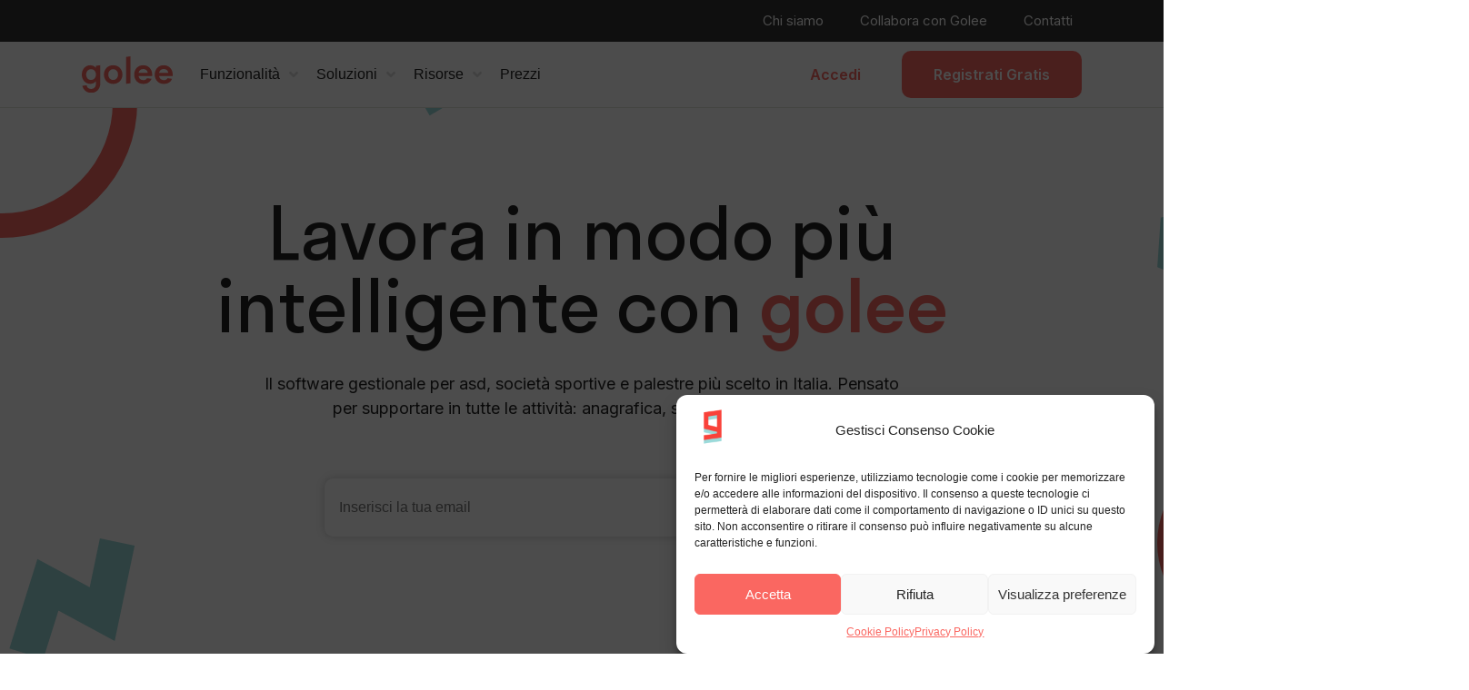

--- FILE ---
content_type: text/html; charset=UTF-8
request_url: https://golee.it/
body_size: 58519
content:
<!doctype html>
<html lang="it-IT">
<head>
	<meta charset="UTF-8">
		<meta name="viewport" content="width=device-width, initial-scale=1">
	<link rel="profile" href="https://gmpg.org/xfn/11">
	<meta name='robots' content='index, follow, max-image-preview:large, max-snippet:-1, max-video-preview:-1' />

<!-- Google Tag Manager for WordPress by gtm4wp.com -->
<script data-cfasync="false" data-pagespeed-no-defer>
	var gtm4wp_datalayer_name = "dataLayer";
	var dataLayer = dataLayer || [];
</script>
<!-- End Google Tag Manager for WordPress by gtm4wp.com -->
	<!-- This site is optimized with the Yoast SEO plugin v24.0 - https://yoast.com/wordpress/plugins/seo/ -->
	<title>Il miglior gestionale per asd e società sportive in Italia | Golee</title><link rel="preload" data-rocket-preload as="image" href="https://golee.it/wp-content/uploads/2023/02/logo-golee-1.svg" fetchpriority="high">
	<meta name="description" content="Scopri il miglior gestionale per asd, società sportive, palestre e polisportive in Italia: lo usano ogni giorno già oltre 15.000 club." />
	<link rel="canonical" href="https://golee.it/" />
	<meta property="og:locale" content="it_IT" />
	<meta property="og:type" content="website" />
	<meta property="og:title" content="Il miglior gestionale per asd e società sportive in Italia | Golee" />
	<meta property="og:description" content="Scopri il miglior gestionale per asd, società sportive, palestre e polisportive in Italia: lo usano ogni giorno già oltre 15.000 club." />
	<meta property="og:url" content="https://golee.it/" />
	<meta property="og:site_name" content="Golee" />
	<meta property="article:publisher" content="https://www.facebook.com/goleeIT" />
	<meta property="article:modified_time" content="2026-01-14T16:55:19+00:00" />
	<meta property="og:image" content="https://golee.it/wp-content/uploads/2023/03/Screenshot-social-fb.jpg" />
	<meta property="og:image:width" content="1000" />
	<meta property="og:image:height" content="505" />
	<meta property="og:image:type" content="image/jpeg" />
	<meta name="twitter:card" content="summary_large_image" />
	<meta name="twitter:image" content="https://golee.it/wp-content/uploads/2023/03/Screenshot-social-fb.jpg" />
	<script type="application/ld+json" class="yoast-schema-graph">{"@context":"https://schema.org","@graph":[{"@type":"WebPage","@id":"https://golee.it/","url":"https://golee.it/","name":"Il miglior gestionale per asd e società sportive in Italia | Golee","isPartOf":{"@id":"https://golee.it/#website"},"about":{"@id":"https://golee.it/#organization"},"primaryImageOfPage":{"@id":"https://golee.it/#primaryimage"},"image":{"@id":"https://golee.it/#primaryimage"},"thumbnailUrl":"https://golee.it/wp-content/uploads/2025/04/Tempo-e-Pianificazione.gif","datePublished":"2023-02-06T13:29:06+00:00","dateModified":"2026-01-14T16:55:19+00:00","description":"Scopri il miglior gestionale per asd, società sportive, palestre e polisportive in Italia: lo usano ogni giorno già oltre 15.000 club.","breadcrumb":{"@id":"https://golee.it/#breadcrumb"},"inLanguage":"it-IT","potentialAction":[{"@type":"ReadAction","target":["https://golee.it/"]}]},{"@type":"ImageObject","inLanguage":"it-IT","@id":"https://golee.it/#primaryimage","url":"https://golee.it/wp-content/uploads/2025/04/Tempo-e-Pianificazione.gif","contentUrl":"https://golee.it/wp-content/uploads/2025/04/Tempo-e-Pianificazione.gif","width":1188,"height":720,"caption":"il gestionale per asd che ti permette di risparmiare tempo e migliorare la pianificazione"},{"@type":"BreadcrumbList","@id":"https://golee.it/#breadcrumb","itemListElement":[{"@type":"ListItem","position":1,"name":"Home"}]},{"@type":"WebSite","@id":"https://golee.it/#website","url":"https://golee.it/","name":"Golee","description":"Un nuovo modo di lavorare nel mondo dello sport","publisher":{"@id":"https://golee.it/#organization"},"potentialAction":[{"@type":"SearchAction","target":{"@type":"EntryPoint","urlTemplate":"https://golee.it/?s={search_term_string}"},"query-input":{"@type":"PropertyValueSpecification","valueRequired":true,"valueName":"search_term_string"}}],"inLanguage":"it-IT"},{"@type":"Organization","@id":"https://golee.it/#organization","name":"Golee","url":"https://golee.it/","logo":{"@type":"ImageObject","inLanguage":"it-IT","@id":"https://golee.it/#/schema/logo/image/","url":"https://golee.it/wp-content/uploads/2025/05/marchio-golee-fa6761.png","contentUrl":"https://golee.it/wp-content/uploads/2025/05/marchio-golee-fa6761.png","width":1481,"height":601,"caption":"Golee"},"image":{"@id":"https://golee.it/#/schema/logo/image/"},"sameAs":["https://www.facebook.com/goleeIT","https://www.instagram.com/golee.it/","https://www.tiktok.com/@golee.it"]}]}</script>
	<!-- / Yoast SEO plugin. -->


<link rel='dns-prefetch' href='//widget.trustpilot.com' />
<link rel="alternate" type="application/rss+xml" title="Golee &raquo; Feed" href="https://golee.it/feed/" />
<link rel="alternate" type="application/rss+xml" title="Golee &raquo; Feed dei commenti" href="https://golee.it/comments/feed/" />
<script type="af95310a897375e85552e048-text/javascript">
window._wpemojiSettings = {"baseUrl":"https:\/\/s.w.org\/images\/core\/emoji\/15.0.3\/72x72\/","ext":".png","svgUrl":"https:\/\/s.w.org\/images\/core\/emoji\/15.0.3\/svg\/","svgExt":".svg","source":{"concatemoji":"https:\/\/golee.it\/wp-includes\/js\/wp-emoji-release.min.js?ver=6.6.1"}};
/*! This file is auto-generated */
!function(i,n){var o,s,e;function c(e){try{var t={supportTests:e,timestamp:(new Date).valueOf()};sessionStorage.setItem(o,JSON.stringify(t))}catch(e){}}function p(e,t,n){e.clearRect(0,0,e.canvas.width,e.canvas.height),e.fillText(t,0,0);var t=new Uint32Array(e.getImageData(0,0,e.canvas.width,e.canvas.height).data),r=(e.clearRect(0,0,e.canvas.width,e.canvas.height),e.fillText(n,0,0),new Uint32Array(e.getImageData(0,0,e.canvas.width,e.canvas.height).data));return t.every(function(e,t){return e===r[t]})}function u(e,t,n){switch(t){case"flag":return n(e,"\ud83c\udff3\ufe0f\u200d\u26a7\ufe0f","\ud83c\udff3\ufe0f\u200b\u26a7\ufe0f")?!1:!n(e,"\ud83c\uddfa\ud83c\uddf3","\ud83c\uddfa\u200b\ud83c\uddf3")&&!n(e,"\ud83c\udff4\udb40\udc67\udb40\udc62\udb40\udc65\udb40\udc6e\udb40\udc67\udb40\udc7f","\ud83c\udff4\u200b\udb40\udc67\u200b\udb40\udc62\u200b\udb40\udc65\u200b\udb40\udc6e\u200b\udb40\udc67\u200b\udb40\udc7f");case"emoji":return!n(e,"\ud83d\udc26\u200d\u2b1b","\ud83d\udc26\u200b\u2b1b")}return!1}function f(e,t,n){var r="undefined"!=typeof WorkerGlobalScope&&self instanceof WorkerGlobalScope?new OffscreenCanvas(300,150):i.createElement("canvas"),a=r.getContext("2d",{willReadFrequently:!0}),o=(a.textBaseline="top",a.font="600 32px Arial",{});return e.forEach(function(e){o[e]=t(a,e,n)}),o}function t(e){var t=i.createElement("script");t.src=e,t.defer=!0,i.head.appendChild(t)}"undefined"!=typeof Promise&&(o="wpEmojiSettingsSupports",s=["flag","emoji"],n.supports={everything:!0,everythingExceptFlag:!0},e=new Promise(function(e){i.addEventListener("DOMContentLoaded",e,{once:!0})}),new Promise(function(t){var n=function(){try{var e=JSON.parse(sessionStorage.getItem(o));if("object"==typeof e&&"number"==typeof e.timestamp&&(new Date).valueOf()<e.timestamp+604800&&"object"==typeof e.supportTests)return e.supportTests}catch(e){}return null}();if(!n){if("undefined"!=typeof Worker&&"undefined"!=typeof OffscreenCanvas&&"undefined"!=typeof URL&&URL.createObjectURL&&"undefined"!=typeof Blob)try{var e="postMessage("+f.toString()+"("+[JSON.stringify(s),u.toString(),p.toString()].join(",")+"));",r=new Blob([e],{type:"text/javascript"}),a=new Worker(URL.createObjectURL(r),{name:"wpTestEmojiSupports"});return void(a.onmessage=function(e){c(n=e.data),a.terminate(),t(n)})}catch(e){}c(n=f(s,u,p))}t(n)}).then(function(e){for(var t in e)n.supports[t]=e[t],n.supports.everything=n.supports.everything&&n.supports[t],"flag"!==t&&(n.supports.everythingExceptFlag=n.supports.everythingExceptFlag&&n.supports[t]);n.supports.everythingExceptFlag=n.supports.everythingExceptFlag&&!n.supports.flag,n.DOMReady=!1,n.readyCallback=function(){n.DOMReady=!0}}).then(function(){return e}).then(function(){var e;n.supports.everything||(n.readyCallback(),(e=n.source||{}).concatemoji?t(e.concatemoji):e.wpemoji&&e.twemoji&&(t(e.twemoji),t(e.wpemoji)))}))}((window,document),window._wpemojiSettings);
</script>
<style id='wp-emoji-styles-inline-css'>

	img.wp-smiley, img.emoji {
		display: inline !important;
		border: none !important;
		box-shadow: none !important;
		height: 1em !important;
		width: 1em !important;
		margin: 0 0.07em !important;
		vertical-align: -0.1em !important;
		background: none !important;
		padding: 0 !important;
	}
</style>
<style id='classic-theme-styles-inline-css'>
/*! This file is auto-generated */
.wp-block-button__link{color:#fff;background-color:#32373c;border-radius:9999px;box-shadow:none;text-decoration:none;padding:calc(.667em + 2px) calc(1.333em + 2px);font-size:1.125em}.wp-block-file__button{background:#32373c;color:#fff;text-decoration:none}
</style>
<link rel='stylesheet' id='cmplz-general-css' href='https://golee.it/wp-content/plugins/complianz-gdpr-premium/assets/css/cookieblocker.min.css?ver=1744617984' media='all' />
<link data-minify="1" rel='stylesheet' id='exad-hf-style-css' href='https://golee.it/wp-content/cache/min/1/wp-content/plugins/exclusive-addons-elementor-pro/assets/css/exad-header-footer.css?ver=1768827621' media='all' />
<link data-minify="1" rel='stylesheet' id='jet-elements-css' href='https://golee.it/wp-content/cache/min/1/wp-content/plugins/jet-elements/assets/css/jet-elements.css?ver=1768827621' media='all' />
<link data-minify="1" rel='stylesheet' id='jet-elements-skin-css' href='https://golee.it/wp-content/cache/min/1/wp-content/plugins/jet-elements/assets/css/jet-elements-skin.css?ver=1768827621' media='all' />
<link data-minify="1" rel='stylesheet' id='elementor-icons-css' href='https://golee.it/wp-content/cache/min/1/wp-content/plugins/elementor/assets/lib/eicons/css/elementor-icons.min.css?ver=1768827621' media='all' />
<link rel='stylesheet' id='elementor-frontend-css' href='https://golee.it/wp-content/plugins/elementor/assets/css/frontend-lite.min.css?ver=3.18.3' media='all' />
<link rel='stylesheet' id='swiper-css' href='https://golee.it/wp-content/plugins/elementor/assets/lib/swiper/css/swiper.min.css?ver=5.3.6' media='all' />
<link rel='stylesheet' id='elementor-post-5-css' href='https://golee.it/wp-content/uploads/elementor/css/post-5.css?ver=1762985253' media='all' />
<link rel='stylesheet' id='elementor-pro-css' href='https://golee.it/wp-content/plugins/elementor-pro/assets/css/frontend-lite.min.css?ver=3.10.1' media='all' />
<link data-minify="1" rel='stylesheet' id='jet-tabs-frontend-css' href='https://golee.it/wp-content/cache/min/1/wp-content/plugins/jet-tabs/assets/css/jet-tabs-frontend.css?ver=1768827621' media='all' />
<link rel='stylesheet' id='elementor-global-css' href='https://golee.it/wp-content/uploads/elementor/css/global.css?ver=1762985255' media='all' />
<link rel='stylesheet' id='elementor-post-2-css' href='https://golee.it/wp-content/uploads/elementor/css/post-2.css?ver=1768409724' media='all' />
<link rel='stylesheet' id='exad-pro-main-style-css' href='https://golee.it/wp-content/plugins/exclusive-addons-elementor-pro/assets/css/exad-pro-styles.min.css?ver=6.6.1' media='all' />
<link rel='stylesheet' id='exad-slick-css' href='https://golee.it/wp-content/plugins/exclusive-addons-for-elementor/assets/vendor/css/slick.min.css?ver=6.6.1' media='all' />
<link data-minify="1" rel='stylesheet' id='exad-slick-theme-css' href='https://golee.it/wp-content/cache/min/1/wp-content/plugins/exclusive-addons-for-elementor/assets/vendor/css/slick-theme.min.css?ver=1768827621' media='all' />
<link data-minify="1" rel='stylesheet' id='exad-image-hover-css' href='https://golee.it/wp-content/cache/min/1/wp-content/plugins/exclusive-addons-for-elementor/assets/vendor/css/imagehover.css?ver=1768827621' media='all' />
<link rel='stylesheet' id='exad-swiperv5-css' href='https://golee.it/wp-content/plugins/exclusive-addons-for-elementor/assets/vendor/css/swiper.min.css?ver=2.7.6' media='all' />
<link data-minify="1" rel='stylesheet' id='exad-main-style-css' href='https://golee.it/wp-content/cache/min/1/wp-content/plugins/exclusive-addons-for-elementor/assets/css/exad-styles.min.css?ver=1768827621' media='all' />
<style id='dominant-color-styles-inline-css'>
img[data-dominant-color]:not(.has-transparency) { background-color: var(--dominant-color); }
</style>
<link rel='stylesheet' id='qi-addons-for-elementor-grid-style-css' href='https://golee.it/wp-content/plugins/qi-addons-for-elementor/assets/css/grid.min.css?ver=6.6.1' media='all' />
<link rel='stylesheet' id='qi-addons-for-elementor-helper-parts-style-css' href='https://golee.it/wp-content/plugins/qi-addons-for-elementor/assets/css/helper-parts.min.css?ver=6.6.1' media='all' />
<link rel='stylesheet' id='qi-addons-for-elementor-style-css' href='https://golee.it/wp-content/plugins/qi-addons-for-elementor/assets/css/main.min.css?ver=6.6.1' media='all' />
<link rel='stylesheet' id='hello-elementor-css' href='https://golee.it/wp-content/themes/golee/style.min.css?ver=2.6.1' media='all' />
<link rel='stylesheet' id='hello-elementor-theme-style-css' href='https://golee.it/wp-content/themes/golee/theme.min.css?ver=2.6.1' media='all' />
<link data-minify="1" rel='stylesheet' id='font-awesome-all-css' href='https://golee.it/wp-content/cache/min/1/wp-content/plugins/jet-menu/assets/public/lib/font-awesome/css/all.min.css?ver=1768827621' media='all' />
<link rel='stylesheet' id='font-awesome-v4-shims-css' href='https://golee.it/wp-content/plugins/jet-menu/assets/public/lib/font-awesome/css/v4-shims.min.css?ver=5.12.0' media='all' />
<link data-minify="1" rel='stylesheet' id='jet-menu-public-styles-css' href='https://golee.it/wp-content/cache/min/1/wp-content/plugins/jet-menu/assets/public/css/public.css?ver=1768827621' media='all' />
<link data-minify="1" rel='stylesheet' id='wpdreams-asl-basic-css' href='https://golee.it/wp-content/cache/min/1/wp-content/plugins/ajax-search-lite/css/style.basic.css?ver=1768827621' media='all' />
<link data-minify="1" rel='stylesheet' id='wpdreams-asl-instance-css' href='https://golee.it/wp-content/cache/min/1/wp-content/plugins/ajax-search-lite/css/style-curvy-blue.css?ver=1768827621' media='all' />
<link data-minify="1" rel='stylesheet' id='wpdreams-ajaxsearchpro-instances-css' href='https://golee.it/wp-content/cache/min/1/wp-content/uploads/asp_upload/style.instances-ho-is-po-no-da-au-co-au-ga-as-se-is.css?ver=1768827621' media='all' />
<link rel='stylesheet' id='elementor-post-14737-css' href='https://golee.it/wp-content/uploads/elementor/css/post-14737.css?ver=1764693378' media='all' />
<link rel='stylesheet' id='elementor-post-504-css' href='https://golee.it/wp-content/uploads/elementor/css/post-504.css?ver=1762985254' media='all' />
<link data-minify="1" rel='stylesheet' id='tablepress-default-css' href='https://golee.it/wp-content/cache/min/1/wp-content/plugins/tablepress/css/build/default.css?ver=1768827621' media='all' />
<link data-minify="1" rel='stylesheet' id='hello-elementor-child-style-css' href='https://golee.it/wp-content/cache/min/1/wp-content/themes/golee-child/style.css?ver=1768827621' media='all' />
<link data-minify="1" rel='stylesheet' id='sib-front-css-css' href='https://golee.it/wp-content/cache/min/1/wp-content/plugins/mailin/css/mailin-front.css?ver=1768827621' media='all' />
<link rel='stylesheet' id='google-fonts-1-css' href='https://fonts.googleapis.com/css?family=Inter%3A100%2C100italic%2C200%2C200italic%2C300%2C300italic%2C400%2C400italic%2C500%2C500italic%2C600%2C600italic%2C700%2C700italic%2C800%2C800italic%2C900%2C900italic&#038;display=swap&#038;ver=6.6.1' media='all' />
<link rel='stylesheet' id='elementor-icons-shared-0-css' href='https://golee.it/wp-content/plugins/elementor/assets/lib/font-awesome/css/fontawesome.min.css?ver=5.15.3' media='all' />
<link data-minify="1" rel='stylesheet' id='elementor-icons-fa-solid-css' href='https://golee.it/wp-content/cache/min/1/wp-content/plugins/elementor/assets/lib/font-awesome/css/solid.min.css?ver=1768827621' media='all' />
<link data-minify="1" rel='stylesheet' id='elementor-icons-fa-brands-css' href='https://golee.it/wp-content/cache/min/1/wp-content/plugins/elementor/assets/lib/font-awesome/css/brands.min.css?ver=1768827621' media='all' />
<link rel="preconnect" href="https://fonts.gstatic.com/" crossorigin><script src="https://golee.it/wp-includes/js/jquery/jquery.min.js?ver=3.7.1" id="jquery-core-js" type="af95310a897375e85552e048-text/javascript"></script>
<script src="https://golee.it/wp-includes/js/jquery/jquery-migrate.min.js?ver=3.4.1" id="jquery-migrate-js" type="af95310a897375e85552e048-text/javascript"></script>
<script id="tp-js-js-extra" type="af95310a897375e85552e048-text/javascript">
var trustpilot_settings = {"key":"dsPNmQv7qTNduvZL","TrustpilotScriptUrl":"https:\/\/invitejs.trustpilot.com\/tp.min.js","IntegrationAppUrl":"\/\/ecommscript-integrationapp.trustpilot.com","PreviewScriptUrl":"\/\/ecommplugins-scripts.trustpilot.com\/v2.1\/js\/preview.min.js","PreviewCssUrl":"\/\/ecommplugins-scripts.trustpilot.com\/v2.1\/css\/preview.min.css","PreviewWPCssUrl":"\/\/ecommplugins-scripts.trustpilot.com\/v2.1\/css\/preview_wp.css","WidgetScriptUrl":"\/\/widget.trustpilot.com\/bootstrap\/v5\/tp.widget.bootstrap.min.js"};
</script>
<script src="https://golee.it/wp-content/plugins/trustpilot-reviews/review/assets/js/headerScript.min.js?ver=1.0&#039; async=&#039;async" id="tp-js-js" type="af95310a897375e85552e048-text/javascript"></script>
<script data-minify="1" src="https://golee.it/wp-content/cache/min/1/bootstrap/v5/tp.widget.bootstrap.min.js?ver=1768827621" id="widget-bootstrap-js" type="af95310a897375e85552e048-text/javascript"></script>
<script id="trustbox-js-extra" type="af95310a897375e85552e048-text/javascript">
var trustbox_settings = {"page":"landing","sku":null,"name":null};
var trustpilot_trustbox_settings = {"trustboxes":[{"enabled":"enabled","snippet":"[base64]","customizations":"[base64]","defaults":"[base64]","page":"ahr0chm6ly9nb2xlzs5pdc9wcmv6emkv","position":"before","corner":"top: #{Y}px; left: #{X}px;","paddingx":"0","paddingy":"0","zindex":"1000","clear":"both","xpaths":"[base64]","sku":"","name":"","widgetName":"Micro Review Count","repeatable":false,"uuid":"7bb55cb7-5be7-65f8-90fa-fccf9b07fed5","error":null,"repeatXpath":{"xpathById":{"prefix":"","suffix":""},"xpathFromRoot":{"prefix":"","suffix":""}},"width":"100%","height":"24px","locale":"it-IT","minReviewCount":20}]};
</script>
<script src="https://golee.it/wp-content/plugins/trustpilot-reviews/review/assets/js/trustBoxScript.min.js?ver=1.0&#039; async=&#039;async" id="trustbox-js" type="af95310a897375e85552e048-text/javascript"></script>
<script data-minify="1" src="https://golee.it/wp-content/cache/min/1/wp-content/plugins/responsive-menu-pro/public/js/noscroll.js?ver=1768827621" id="responsive-menu-pro-noscroll-js" type="af95310a897375e85552e048-text/javascript"></script>
<script id="sib-front-js-js-extra" type="af95310a897375e85552e048-text/javascript">
var sibErrMsg = {"invalidMail":"Please fill out valid email address","requiredField":"Please fill out required fields","invalidDateFormat":"Please fill out valid date format","invalidSMSFormat":"Please fill out valid phone number"};
var ajax_sib_front_object = {"ajax_url":"https:\/\/golee.it\/wp-admin\/admin-ajax.php","ajax_nonce":"307f26fc3b","flag_url":"https:\/\/golee.it\/wp-content\/plugins\/mailin\/img\/flags\/"};
</script>
<script data-minify="1" src="https://golee.it/wp-content/cache/min/1/wp-content/plugins/mailin/js/mailin-front.js?ver=1768827621" id="sib-front-js-js" type="af95310a897375e85552e048-text/javascript"></script>
<link rel="https://api.w.org/" href="https://golee.it/wp-json/" /><link rel="alternate" title="JSON" type="application/json" href="https://golee.it/wp-json/wp/v2/pages/2" /><link rel="EditURI" type="application/rsd+xml" title="RSD" href="https://golee.it/xmlrpc.php?rsd" />
<link rel='shortlink' href='https://golee.it/' />
<link rel="alternate" title="oEmbed (JSON)" type="application/json+oembed" href="https://golee.it/wp-json/oembed/1.0/embed?url=https%3A%2F%2Fgolee.it%2F" />
<link rel="alternate" title="oEmbed (XML)" type="text/xml+oembed" href="https://golee.it/wp-json/oembed/1.0/embed?url=https%3A%2F%2Fgolee.it%2F&#038;format=xml" />
<meta name="msvalidate.01" content="13728FCE827587C015C68B15B30B54E4" /><meta name="generator" content="Performance Lab 2.7.0; modules: images/dominant-color-images, images/webp-support, images/webp-uploads">
			<style>.cmplz-hidden {
					display: none !important;
				}</style>
<!-- Google Tag Manager for WordPress by gtm4wp.com -->
<!-- GTM Container placement set to off -->
<script data-cfasync="false" data-pagespeed-no-defer type="text/javascript">
	var dataLayer_content = {"pagePostType":"frontpage","pagePostType2":"single-page","pagePostAuthor":"thespace"};
	dataLayer.push( dataLayer_content );
</script>
<script type="af95310a897375e85552e048-text/javascript">
	console.warn && console.warn("[GTM4WP] Google Tag Manager container code placement set to OFF !!!");
	console.warn && console.warn("[GTM4WP] Data layer codes are active but GTM container must be loaded using custom coding !!!");
</script>
<!-- End Google Tag Manager for WordPress by gtm4wp.com -->				<link rel="preconnect" href="https://fonts.gstatic.com" crossorigin />
				<link rel="preload" as="style" href="//fonts.googleapis.com/css?family=Open+Sans&display=swap" />
				<link rel="stylesheet" href="//fonts.googleapis.com/css?family=Open+Sans&display=swap" media="all" />
				<meta name="generator" content="Elementor 3.18.3; features: e_dom_optimization, e_optimized_assets_loading, e_optimized_css_loading, additional_custom_breakpoints, block_editor_assets_optimize, e_image_loading_optimization; settings: css_print_method-external, google_font-enabled, font_display-swap">
<script type="af95310a897375e85552e048-text/javascript">
    (function(c,l,a,r,i,t,y){
        c[a]=c[a]||function(){(c[a].q=c[a].q||[]).push(arguments)};
        t=l.createElement(r);t.async=1;t.src="https://www.clarity.ms/tag/"+i;
        y=l.getElementsByTagName(r)[0];y.parentNode.insertBefore(t,y);
    })(window, document, "clarity", "script", "kthtja92oq");
</script>
<meta name="msvalidate.01" content="13728FCE827587C015C68B15B30B54E4" />
<script data-minify="1" src="https://golee.it/wp-content/cache/min/1/js/sdk-loader.js?ver=1768827621" async type="af95310a897375e85552e048-text/javascript"></script><script type="af95310a897375e85552e048-text/javascript">window.Brevo = window.Brevo || [];
								Brevo.push([
									"init",
								{
									client_key:"3m0cdrydx7tp9atkzphdqelv",email_id : "",},]);</script><script type="af95310a897375e85552e048-text/javascript">function normalizeUrl(url) {
    try {
        const parsed = new URL(url);
        return parsed.origin + parsed.pathname; // dominio + path, senza query né hash
    } catch (err) {
        console.error("Invalid URL passed to normalizeUrl:", url);
        return url;
    }
}

function getCookie(name) {
    const decodedCookies = decodeURIComponent(document.cookie);
    const cookies = decodedCookies.split("; ");

    for (let cookie of cookies) {
        const [key, value] = cookie.split("=");
        if (key === name) {
            return value;
        }
    }
    return null;
}

function firstTouchUTMStored() {
    return getCookie("utm_first_touch_timestamp");
}

function getURLParameter(name) {
    const urlParams = new URLSearchParams(window.location.search);
    return urlParams.get(name);
}

function setCookie(name, value, days = 30) {
    if (!value) return;

    const date = new Date();
    date.setTime(date.getTime() + days * 24 * 60 * 60 * 1000);
    const expires = "expires=" + date.toUTCString();

    document.cookie =
        name +
        "=" +
        encodeURIComponent(value) +
        ";" +
        expires +
        ";path=/;domain=.golee.it;SameSite=Strict";
}

function saveUTMAndReferrerToCookies() {

    const currentUrl = window.location.href;
	const normalizedUrl = normalizeUrl(currentUrl);

    if (!firstTouchUTMStored()) {
        setCookie('utm_first_landing', normalizedUrl);

        const urlParams = {
            utm_source: getURLParameter("utm_source"),
            utm_medium: getURLParameter("utm_medium"),
            utm_campaign: getURLParameter("utm_campaign"),
            utm_term: getURLParameter("utm_term"),
            utm_content: getURLParameter("utm_content"),
        };

        const referrer = document.referrer;
        if (referrer) {
            setCookie("referrer", referrer);
        }

        Object.keys(urlParams).forEach((key) => {
            if (urlParams[key]) {
                setCookie(key, urlParams[key]);
            }
        });

        setCookie("utm_first_touch_timestamp", new Date().toISOString());
    }
    
    setCookie('utm_last_landing', normalizedUrl);
}

saveUTMAndReferrerToCookies();</script>			            <style>
				            
					div[id*='ajaxsearchlitesettings'].searchsettings .asl_option_inner label {
						font-size: 0px !important;
						color: rgba(0, 0, 0, 0);
					}
					div[id*='ajaxsearchlitesettings'].searchsettings .asl_option_inner label:after {
						font-size: 11px !important;
						position: absolute;
						top: 0;
						left: 0;
						z-index: 1;
					}
					.asl_w_container {
						width: 100%;
						margin: 0px 0px 0px 0px;
						min-width: 200px;
					}
					div[id*='ajaxsearchlite'].asl_m {
						width: 100%;
					}
					div[id*='ajaxsearchliteres'].wpdreams_asl_results div.resdrg span.highlighted {
						font-weight: bold;
						color: rgba(217, 49, 43, 1);
						background-color: rgba(238, 238, 238, 1);
					}
					div[id*='ajaxsearchliteres'].wpdreams_asl_results .results img.asl_image {
						width: 70px;
						height: 70px;
						object-fit: cover;
					}
					div.asl_r .results {
						max-height: none;
					}
				
							.asl_w, .asl_w * {font-family:"Inter" !important;}
							.asl_m input[type=search]::placeholder{font-family:"Inter" !important;}
							.asl_m input[type=search]::-webkit-input-placeholder{font-family:"Inter" !important;}
							.asl_m input[type=search]::-moz-placeholder{font-family:"Inter" !important;}
							.asl_m input[type=search]:-ms-input-placeholder{font-family:"Inter" !important;}
						
						div.asl_r.asl_w.vertical .results .item::after {
							display: block;
							position: absolute;
							bottom: 0;
							content: '';
							height: 1px;
							width: 100%;
							background: #D8D8D8;
						}
						div.asl_r.asl_w.vertical .results .item.asl_last_item::after {
							display: none;
						}
								            </style>
			            						<style>
                .asp_m{height: 0;}            </style>
			            				<link rel="preconnect" href="https://fonts.gstatic.com" crossorigin />
				<link rel="preload" as="style" href="//fonts.googleapis.com/css?family=Lato:300|Lato:400|Lato:700|Open+Sans:300|Open+Sans:400|Open+Sans:700&display=swap" />
				<link rel="stylesheet" href="//fonts.googleapis.com/css?family=Lato:300|Lato:400|Lato:700|Open+Sans:300|Open+Sans:400|Open+Sans:700&display=swap" media="all" />
				<link rel="icon" href="https://golee.it/wp-content/uploads/2023/02/golee_logo_favicon.png" sizes="32x32" />
<link rel="icon" href="https://golee.it/wp-content/uploads/2023/02/golee_logo_favicon.png" sizes="192x192" />
<link rel="apple-touch-icon" href="https://golee.it/wp-content/uploads/2023/02/golee_logo_favicon.png" />
<meta name="msapplication-TileImage" content="https://golee.it/wp-content/uploads/2023/02/golee_logo_favicon.png" />
<style>button#responsive-menu-pro-button,
#responsive-menu-pro-container {
    display: none;
    -webkit-text-size-adjust: 100%;
}

#responsive-menu-pro-container {
    z-index: 99998;
}

@media screen and (max-width:8000px) {

    #responsive-menu-pro-container {
        display: block;
        position: fixed;
        top: 0;
        bottom: 0;        padding-bottom: 5px;
        margin-bottom: -5px;
        outline: 1px solid transparent;
        overflow-y: auto;
        overflow-x: hidden;
    }

    #responsive-menu-pro-container .responsive-menu-pro-search-box {
        width: 100%;
        padding: 0 2%;
        border-radius: 2px;
        height: 50px;
        -webkit-appearance: none;
    }

    #responsive-menu-pro-container.push-left,
    #responsive-menu-pro-container.slide-left {
        transform: translateX(-100%);
        -ms-transform: translateX(-100%);
        -webkit-transform: translateX(-100%);
        -moz-transform: translateX(-100%);
    }

    .responsive-menu-pro-open #responsive-menu-pro-container.push-left,
    .responsive-menu-pro-open #responsive-menu-pro-container.slide-left {
        transform: translateX(0);
        -ms-transform: translateX(0);
        -webkit-transform: translateX(0);
        -moz-transform: translateX(0);
    }

    #responsive-menu-pro-container.push-top,
    #responsive-menu-pro-container.slide-top {
        transform: translateY(-100%);
        -ms-transform: translateY(-100%);
        -webkit-transform: translateY(-100%);
        -moz-transform: translateY(-100%);
    }

    .responsive-menu-pro-open #responsive-menu-pro-container.push-top,
    .responsive-menu-pro-open #responsive-menu-pro-container.slide-top {
        transform: translateY(0);
        -ms-transform: translateY(0);
        -webkit-transform: translateY(0);
        -moz-transform: translateY(0);
    }

    #responsive-menu-pro-container.push-right,
    #responsive-menu-pro-container.slide-right {
        transform: translateX(100%);
        -ms-transform: translateX(100%);
        -webkit-transform: translateX(100%);
        -moz-transform: translateX(100%);
    }

    .responsive-menu-pro-open #responsive-menu-pro-container.push-right,
    .responsive-menu-pro-open #responsive-menu-pro-container.slide-right {
        transform: translateX(0);
        -ms-transform: translateX(0);
        -webkit-transform: translateX(0);
        -moz-transform: translateX(0);
    }

    #responsive-menu-pro-container.push-bottom,
    #responsive-menu-pro-container.slide-bottom {
        transform: translateY(100%);
        -ms-transform: translateY(100%);
        -webkit-transform: translateY(100%);
        -moz-transform: translateY(100%);
    }

    .responsive-menu-pro-open #responsive-menu-pro-container.push-bottom,
    .responsive-menu-pro-open #responsive-menu-pro-container.slide-bottom {
        transform: translateY(0);
        -ms-transform: translateY(0);
        -webkit-transform: translateY(0);
        -moz-transform: translateY(0);
    }

    #responsive-menu-pro-container,
    #responsive-menu-pro-container:before,
    #responsive-menu-pro-container:after,
    #responsive-menu-pro-container *,
    #responsive-menu-pro-container *:before,
    #responsive-menu-pro-container *:after {
        box-sizing: border-box;
        margin: 0;
        padding: 0;
    }

    #responsive-menu-pro-container #responsive-menu-pro-search-box,
    #responsive-menu-pro-container #responsive-menu-pro-additional-content,
    #responsive-menu-pro-container #responsive-menu-pro-title {
        padding: 25px 5%;
    }

    #responsive-menu-pro-container #responsive-menu-pro,
    #responsive-menu-pro-container #responsive-menu-pro ul {
        width: 100%;
   }

    #responsive-menu-pro-container #responsive-menu-pro ul.responsive-menu-pro-submenu {
        display: none;
    }

    #responsive-menu-pro-container #responsive-menu-pro ul.responsive-menu-pro-submenu.responsive-menu-pro-submenu-open {
     display: block;
    }
    #responsive-menu-pro-container li.responsive-menu-pro-item {
        width: 100%;
        list-style: none;
    }

    #responsive-menu-pro-container li.responsive-menu-pro-item a {
        width: 100%;
        display: block;
        text-decoration: none;
        position: relative;
    }

    #responsive-menu-pro-container #responsive-menu-pro li.responsive-menu-pro-item a {            padding: 0 5%;    }

    #responsive-menu-pro-container .responsive-menu-pro-submenu li.responsive-menu-pro-item a {            padding: 0 5%;    }


    #responsive-menu-pro-container li.responsive-menu-pro-item a .glyphicon,
    #responsive-menu-pro-container li.responsive-menu-pro-item a .fab,
    #responsive-menu-pro-container li.responsive-menu-pro-item a .fas {
        margin-right: 15px;
    }

    #responsive-menu-pro-container li.responsive-menu-pro-item a .responsive-menu-pro-subarrow {
        position: absolute;
        top: 0;
        bottom: 0;
        text-align: center;
        overflow: hidden;
    }

    #responsive-menu-pro-container li.responsive-menu-pro-item a .responsive-menu-pro-subarrow .glyphicon,
    #responsive-menu-pro-container li.responsive-menu-pro-item a .responsive-menu-pro-subarrow .fab,
    #responsive-menu-pro-container li.responsive-menu-pro-item a .responsive-menu-pro-subarrow .fas {
        margin-right: 0;
    }

    button#responsive-menu-pro-button .responsive-menu-pro-button-icon-inactive {
        display: none;
    }

    button#responsive-menu-pro-button {
        z-index: 99999;
        display: none;
        overflow: hidden;
        outline: none;
    }

    button#responsive-menu-pro-button img {
        max-width: 100%;
    }

    .responsive-menu-pro-label {
        display: inline-block;
        font-weight: 600;
        margin: 0 5px;
        vertical-align: middle;
        pointer-events: none;
    }

    .responsive-menu-pro-accessible {
        display: inline-block;
    }

    .responsive-menu-pro-accessible .responsive-menu-pro-box {
        display: inline-block;
        vertical-align: middle;
    }

    .responsive-menu-pro-label.responsive-menu-pro-label-top,
    .responsive-menu-pro-label.responsive-menu-pro-label-bottom {
        display: block;
        margin: 0 auto;
    }

    button#responsive-menu-pro-button {
        padding: 0 0;
        display: inline-block;
        cursor: pointer;
        transition-property: opacity, filter;
        transition-duration: 0.15s;
        transition-timing-function: linear;
        font: inherit;
        color: inherit;
        text-transform: none;
        background-color: transparent;
        border: 0;
        margin: 0;
    }

    .responsive-menu-pro-box {
        width:25px;
        height:19px;
        display: inline-block;
        position: relative;
    }

    .responsive-menu-pro-inner {
        display: block;
        top: 50%;
        margin-top:-1.5px;
    }

    .responsive-menu-pro-inner,
    .responsive-menu-pro-inner::before,
    .responsive-menu-pro-inner::after {
        width:25px;
        height:3px;
        background-color:rgba(0, 0, 0, 1);
        border-radius: 4px;
        position: absolute;
        transition-property: transform;
        transition-duration: 0.15s;
        transition-timing-function: ease;
    }

    .responsive-menu-pro-open .responsive-menu-pro-inner,
    .responsive-menu-pro-open .responsive-menu-pro-inner::before,
    .responsive-menu-pro-open .responsive-menu-pro-inner::after {
        background-color:rgba(0, 0, 0, 1);
    }

    button#responsive-menu-pro-button:hover .responsive-menu-pro-inner,
    button#responsive-menu-pro-button:hover .responsive-menu-pro-inner::before,
    button#responsive-menu-pro-button:hover .responsive-menu-pro-inner::after,
    button#responsive-menu-pro-button:hover .responsive-menu-pro-open .responsive-menu-pro-inner,
    button#responsive-menu-pro-button:hover .responsive-menu-pro-open .responsive-menu-pro-inner::before,
    button#responsive-menu-pro-button:hover .responsive-menu-pro-open .responsive-menu-pro-inner::after,
    button#responsive-menu-pro-button:focus .responsive-menu-pro-inner,
    button#responsive-menu-pro-button:focus .responsive-menu-pro-inner::before,
    button#responsive-menu-pro-button:focus .responsive-menu-pro-inner::after,
    button#responsive-menu-pro-button:focus .responsive-menu-pro-open .responsive-menu-pro-inner,
    button#responsive-menu-pro-button:focus .responsive-menu-pro-open .responsive-menu-pro-inner::before,
    button#responsive-menu-pro-button:focus .responsive-menu-pro-open .responsive-menu-pro-inner::after {
        background-color:rgba(0, 0, 0, 1);
    }

    .responsive-menu-pro-inner::before,
    .responsive-menu-pro-inner::after {
        content: "";
        display: block;
    }

    .responsive-menu-pro-inner::before {
        top:-8px;
    }

    .responsive-menu-pro-inner::after {
        bottom:-8px;
    }.responsive-menu-pro-boring .responsive-menu-pro-inner,
.responsive-menu-pro-boring .responsive-menu-pro-inner::before,
.responsive-menu-pro-boring .responsive-menu-pro-inner::after {
    transition-property: none;
}

.responsive-menu-pro-boring.is-active .responsive-menu-pro-inner {
    transform: rotate(45deg);
}

.responsive-menu-pro-boring.is-active .responsive-menu-pro-inner::before {
    top: 0;
    opacity: 0;
}

.responsive-menu-pro-boring.is-active .responsive-menu-pro-inner::after {
    bottom: 0;
    transform: rotate(-90deg);
}
    button#responsive-menu-pro-button {
        width:55px;
        height:55px;
        position:fixed;
        top:0px;right:15px;
        display: inline-block;
        transition: transform 0.5s, background-color 0.5s;           background:rgba(255, 255, 255, 1);    }        .responsive-menu-pro-open button#responsive-menu-pro-button:hover,
        .responsive-menu-pro-open button#responsive-menu-pro-button:focus,
        button#responsive-menu-pro-button:hover,
        button#responsive-menu-pro-button:focus {
            background:rgba(255, 255, 255, 1);
         }        .responsive-menu-pro-open button#responsive-menu-pro-button {
            background:rgba(255, 255, 255, 1);
         }
    button#responsive-menu-pro-button .responsive-menu-pro-box {
        color:rgba(0, 0, 0, 1);
        pointer-events: none;
    }

    .responsive-menu-pro-open button#responsive-menu-pro-button .responsive-menu-pro-box {
        color:rgba(0, 0, 0, 1);
    }

    .responsive-menu-pro-label {
        color:#ffffff;
        font-size:14px;
        line-height:13px;        pointer-events: none;
    }

    .responsive-menu-pro-label .responsive-menu-pro-button-text-open {
        display: none;
    }        html.responsive-menu-pro-open {
            cursor: pointer;
        }

        html.responsive-menu-pro-open #responsive-menu-pro-container {
            cursor: initial;
        }
    .responsive-menu-pro-fade-top #responsive-menu-pro-container,
    .responsive-menu-pro-fade-left #responsive-menu-pro-container,
    .responsive-menu-pro-fade-right #responsive-menu-pro-container,
    .responsive-menu-pro-fade-bottom #responsive-menu-pro-container {
        display: none;
    }
        #responsive-menu-pro-mask {
            position: fixed;
            z-index: 99997;
            top: 0;
            left: 0;
            overflow: hidden;
            width: 100%;
            height: 100%;
            visibility:hidden;
            opacity:0;
            background-color: rgba(0, 0, 0, 0);
            transition: all 0.5s;
        }

        .responsive-menu-pro-open #responsive-menu-pro-mask {
            visibility:visible;
            opacity:1;
            background-color:rgba(0, 0, 0, 0.1);

            transition:visibility 0.5s linear,opacity 0.5s linear;
        }
    #responsive-menu-pro-container {
        width:100vw;top: 0;            background:rgba(255, 255, 255, 1);        transition: transform 0.5s;
        text-align:left;    }

    #responsive-menu-pro-container #responsive-menu-pro-wrapper {
        background:rgba(255, 255, 255, 1);
    }

    #responsive-menu-pro-container #responsive-menu-pro-additional-content {
        color:#ffffff;
    }

    #responsive-menu-pro-container .responsive-menu-pro-search-box {
        background:#ffffff;
        border: 2px solid #dadada;
        color:rgba(34, 34, 34, 1);
    }

    #responsive-menu-pro-container .responsive-menu-pro-search-box:-ms-input-placeholder {
        color:#c7c7cd;
    }

    #responsive-menu-pro-container .responsive-menu-pro-search-box::-webkit-input-placeholder {
        color:#c7c7cd;
    }

    #responsive-menu-pro-container .responsive-menu-pro-search-box:-moz-placeholder {
        color:#c7c7cd;
        opacity: 1;
    }

    #responsive-menu-pro-container .responsive-menu-pro-search-box::-moz-placeholder {
        color:#c7c7cd;
        opacity: 1;
    }

    #responsive-menu-pro-container .responsive-menu-pro-item-link,
    #responsive-menu-pro-container #responsive-menu-pro-title,
    #responsive-menu-pro-container .responsive-menu-pro-subarrow {
        transition: background-color 0.5s,
                    border-color 0.5s,
                    color 0.5s;
    }

    #responsive-menu-pro-container #responsive-menu-pro-title {
        background-color:rgba(255, 255, 255, 1);
        color:#ffffff;
        font-size:15px;
        text-align:left;
    }

    #responsive-menu-pro-container #responsive-menu-pro-title a {
        color:#ffffff;
        font-size:15px;
        text-decoration: none;
    }

    #responsive-menu-pro-container #responsive-menu-pro-title a:hover {
        color:#ffffff;
    }

    #responsive-menu-pro-container #responsive-menu-pro-title:hover {
        background-color:rgba(255, 255, 255, 1);
        color:#ffffff;
    }

    #responsive-menu-pro-container #responsive-menu-pro-title:hover a {
        color:#ffffff;
    }

    #responsive-menu-pro-container #responsive-menu-pro-title #responsive-menu-pro-title-image {
        display: inline-block;
        vertical-align: middle;
        max-width: 100%;
        margin-bottom: 15px;
    }

    #responsive-menu-pro-container #responsive-menu-pro-title #responsive-menu-pro-title-image img {            height:40px;        max-width: 100%;
    }

    #responsive-menu-pro-container #responsive-menu-pro > li.responsive-menu-pro-item:first-child > a {
        border-top:0px solid rgba(226, 226, 226, 1);
    }

    #responsive-menu-pro-container #responsive-menu-pro li.responsive-menu-pro-item .responsive-menu-pro-item-link {
        font-size:16px;
    }

    #responsive-menu-pro-container #responsive-menu-pro li.responsive-menu-pro-item a {
        line-height:60px;
        border-bottom:0px solid rgba(226, 226, 226, 1);
        color:rgba(34, 34, 34, 1);
        background-color:rgba(255, 255, 255, 0);            height:60px;    }

    #responsive-menu-pro-container #responsive-menu-pro li.responsive-menu-pro-item a:hover,
    #responsive-menu-pro-container #responsive-menu-pro li.responsive-menu-pro-item a:focus {
        color:rgba(34, 34, 34, 1);
        background-color:rgba(255, 255, 255, 0);
        border-color:rgba(226, 226, 226, 1);
    }

    #responsive-menu-pro-container #responsive-menu-pro li.responsive-menu-pro-item a:hover .responsive-menu-pro-subarrow,
    #responsive-menu-pro-container #responsive-menu-pro li.responsive-menu-pro-item a:focus .responsive-menu-pro-subarrow  {
        color:rgba(34, 34, 34, 1);
        border-color:rgba(255, 255, 255, 1);
        background-color:rgba(255, 255, 255, 0);
    }

    #responsive-menu-pro-container #responsive-menu-pro li.responsive-menu-pro-item a:hover .responsive-menu-pro-subarrow.responsive-menu-pro-subarrow-active,
    #responsive-menu-pro-container #responsive-menu-pro li.responsive-menu-pro-item a:focus .responsive-menu-pro-subarrow.responsive-menu-pro-subarrow-active {
        color:rgba(34, 34, 34, 1);
        border-color:rgba(255, 255, 255, 1);
        background-color:rgba(255, 255, 255, 0);
    }

    #responsive-menu-pro-container #responsive-menu-pro li.responsive-menu-pro-item a .responsive-menu-pro-subarrow {right: 0;
        height:60px;
        line-height:60px;
        width:60px;
        color:rgba(34, 34, 34, 1);        border-left:0px solid rgba(255, 255, 255, 1);        background-color:rgba(255, 255, 255, 0);
    }

    #responsive-menu-pro-container #responsive-menu-pro li.responsive-menu-pro-item a .responsive-menu-pro-subarrow.responsive-menu-pro-subarrow-active {
        color:rgba(34, 34, 34, 1);
        border-color:rgba(255, 255, 255, 1);
        background-color:rgba(255, 255, 255, 0);
    }

    #responsive-menu-pro-container #responsive-menu-pro li.responsive-menu-pro-item a .responsive-menu-pro-subarrow.responsive-menu-pro-subarrow-active:hover,
    #responsive-menu-pro-container #responsive-menu-pro li.responsive-menu-pro-item a .responsive-menu-pro-subarrow.responsive-menu-pro-subarrow-active:focus  {
        color:rgba(34, 34, 34, 1);
        border-color:rgba(255, 255, 255, 1);
        background-color:rgba(255, 255, 255, 0);
    }

    #responsive-menu-pro-container #responsive-menu-pro li.responsive-menu-pro-item a .responsive-menu-pro-subarrow:hover,
    #responsive-menu-pro-container #responsive-menu-pro li.responsive-menu-pro-item a .responsive-menu-pro-subarrow:focus {
        color:rgba(34, 34, 34, 1);
        border-color:rgba(255, 255, 255, 1);
        background-color:rgba(255, 255, 255, 0);
    }

    #responsive-menu-pro-container #responsive-menu-pro li.responsive-menu-pro-item.responsive-menu-pro-current-item > .responsive-menu-pro-item-link {
        background-color:rgba(255, 255, 255, 0);
        color:rgba(34, 34, 34, 1);
        border-color:rgba(226, 226, 226, 1);
    }

    #responsive-menu-pro-container #responsive-menu-pro li.responsive-menu-pro-item.responsive-menu-pro-current-item > .responsive-menu-pro-item-link:hover {
        background-color:rgba(255, 255, 255, 0);
        color:rgba(34, 34, 34, 1);
        border-color:rgba(226, 226, 226, 1);
    }        #responsive-menu-pro-container #responsive-menu-pro ul.responsive-menu-pro-submenu li.responsive-menu-pro-item .responsive-menu-pro-item-link {            font-size:16px;
            text-align:left;
        }

        #responsive-menu-pro-container #responsive-menu-pro ul.responsive-menu-pro-submenu li.responsive-menu-pro-item a {                height:50px;            line-height:50px;
            border-bottom:0px solid rgba(226, 226, 226, 1);
            color:rgba(34, 34, 34, 1);
            background-color:rgba(255, 255, 255, 1);
        }

        #responsive-menu-pro-container #responsive-menu-pro ul.responsive-menu-pro-submenu li.responsive-menu-pro-item a:hover,
        #responsive-menu-pro-container #responsive-menu-pro ul.responsive-menu-pro-submenu li.responsive-menu-pro-item a:focus {
            color:rgba(34, 34, 34, 1);
            background-color:rgba(255, 255, 255, 1);
            border-color:rgba(226, 226, 226, 1);
        }

        #responsive-menu-pro-container #responsive-menu-pro ul.responsive-menu-pro-submenu li.responsive-menu-pro-item a:hover .responsive-menu-pro-subarrow {
            color:#ffffff;
            border-color:rgba(255, 255, 255, 0);
            background-color:rgba(255, 255, 255, 0);
        }

        #responsive-menu-pro-container #responsive-menu-pro ul.responsive-menu-pro-submenu li.responsive-menu-pro-item a:hover .responsive-menu-pro-subarrow.responsive-menu-pro-subarrow-active {
            color:#ffffff;
            border-color:rgba(255, 255, 255, 0);
            background-color:rgba(255, 255, 255, 0);
        }

        #responsive-menu-pro-container #responsive-menu-pro ul.responsive-menu-pro-submenu li.responsive-menu-pro-item a .responsive-menu-pro-subarrow {                left:unset;
                right:0;           
            height:50px;
            line-height:50px;
            width:50px;
            color:#ffffff;                border-left:0px solid rgba(255, 255, 255, 0);
                border-right:unset;
            
            background-color:rgba(255, 255, 255, 0);
        }

        #responsive-menu-pro-container #responsive-menu-pro ul.responsive-menu-pro-submenu li.responsive-menu-pro-item a .responsive-menu-pro-subarrow.responsive-menu-pro-subarrow-active {
            color:#ffffff;
            border-color:rgba(255, 255, 255, 0);
            background-color:rgba(255, 255, 255, 0);
        }

        #responsive-menu-pro-container #responsive-menu-pro ul.responsive-menu-pro-submenu li.responsive-menu-pro-item a .responsive-menu-pro-subarrow.responsive-menu-pro-subarrow-active:hover {
            color:#ffffff;
            border-color:rgba(255, 255, 255, 0);
            background-color:rgba(255, 255, 255, 0);
        }

        #responsive-menu-pro-container #responsive-menu-pro ul.responsive-menu-pro-submenu li.responsive-menu-pro-item a .responsive-menu-pro-subarrow:hover {
            color:#ffffff;
            border-color:rgba(255, 255, 255, 0);
            background-color:rgba(255, 255, 255, 0);
        }

        #responsive-menu-pro-container #responsive-menu-pro ul.responsive-menu-pro-submenu li.responsive-menu-pro-item.responsive-menu-pro-current-item > .responsive-menu-pro-item-link {
            background-color:rgba(255, 255, 255, 1);
            color:rgba(34, 34, 34, 1);
            border-color:rgba(226, 226, 226, 1);
        }

        #responsive-menu-pro-container #responsive-menu-pro ul.responsive-menu-pro-submenu li.responsive-menu-pro-item.responsive-menu-pro-current-item > .responsive-menu-pro-item-link:hover {
            background-color:rgba(255, 255, 255, 1);
            color:rgba(34, 34, 34, 1);
            border-color:rgba(226, 226, 226, 1);
        }
        #responsive-menu-pro-container #responsive-menu-pro {
            position: relative;
            transition: transform 0.5s, height 0.5s;
        }

        #responsive-menu-pro-container #responsive-menu-pro ul {
            position: absolute;
            top: 0;
            left: 0;
            transform: translateX(100%);
        }

        #responsive-menu-pro-container #responsive-menu-pro ul.responsive-menu-pro-submenu {
            display: block;
        }

        #responsive-menu-pro-container #responsive-menu-pro .responsive-menu-pro-back {
            padding: 0 5%;
            color:rgba(34, 34, 34, 1);
            font-size:16px;
            height:60px;
            line-height:60px;
            cursor: pointer;
            border-bottom:0px solid rgba(226, 226, 226, 1);
            border-top:0px solid rgba(226, 226, 226, 1);
            display: none;
        }

        #responsive-menu-pro-container #responsive-menu-pro ul.responsive-menu-pro-submenu {
            display: none;
        }

        #responsive-menu-pro-container #responsive-menu-pro ul.responsive-menu-pro-submenu.responsive-menu-pro-subarrow-active,
        #responsive-menu-pro-container #responsive-menu-pro .responsive-menu-pro-subarrow-active > .responsive-menu-pro-back {
            display: block;
        }
}
</style><script type="af95310a897375e85552e048-text/javascript">jQuery(document).ready(function($) {

    var ResponsiveMenuPro = {
        trigger: '#responsive-menu-pro-button',
        animationSpeed:500,
        breakpoint:8000,        isOpen: false,
        activeClass: 'is-active',
        container: '#responsive-menu-pro-container',
        openClass: 'responsive-menu-pro-open',
        activeArrow: '<img alt="" src="https://golee.it/wp-content/uploads/2023/02/Arrow-left-black.svg" />',
        inactiveArrow: '<img alt="" src="https://golee.it/wp-content/uploads/2023/02/arrow-red-icon.svg" />',
        wrapper: '#responsive-menu-pro-wrapper',
        linkElement: '.responsive-menu-pro-item-link',
        subMenuTransitionTime:200,
        originalHeight: '',
        openMenu: function() {
            $(this.trigger).addClass(this.activeClass);
            $('html').addClass(this.openClass);
            $('.responsive-menu-pro-button-icon-active').hide();
            $('.responsive-menu-pro-button-icon-inactive').show();                this.setWrapperTranslate();                var self = this;
                if($(window).width() <= self.breakpoint) {
                    $('#responsive-menu-pro').promise().done(function () {
                        self.originalHeight = $('#responsive-menu-pro').height();
                        $('#responsive-menu-pro').css({'height': self.originalHeight});
                    });
                }
            this.isOpen = true;
        },
        closeMenu: function() {
            $(this.trigger).removeClass(this.activeClass);
            $('html').removeClass(this.openClass);
            $('.responsive-menu-pro-button-icon-inactive').hide();
            $('.responsive-menu-pro-button-icon-active').show();                this.clearWrapperTranslate();
            $("#responsive-menu-pro > li").removeAttr('style');
            this.isOpen = false;
        },        triggerMenu: function() {
            this.isOpen ? this.closeMenu() : this.openMenu();
        },            backUpSlide: function(backButton) {
                translate_to = parseInt($('#responsive-menu-pro')[0].style.transform.replace(/^\D+/g, '')) - 100;
                $('#responsive-menu-pro').css({'transform': 'translateX(-' + translate_to + '%)'});
                var previous_submenu_height = $(backButton).parent('ul').parent('li').parent('.responsive-menu-pro-submenu').height();
                if(!previous_submenu_height) {
                    $('#responsive-menu-pro').css({'height': this.originalHeight});
                } else {
                    $('#responsive-menu-pro').css({'height': previous_submenu_height + 'px'});
                }
            },
        triggerSubArrow: function(subarrow) {
            var sub_menu = $(subarrow).parent().siblings('.responsive-menu-pro-submenu');
            var self = this;                if($(window).width() <= self.breakpoint) {
                    $('.responsive-menu-pro-subarrow-active').removeClass('responsive-menu-pro-subarrow-active');
                    sub_menu.addClass('responsive-menu-pro-subarrow-active');
                    sub_menu.parentsUntil('#responsive-menu-pro').addClass('responsive-menu-pro-subarrow-active');
                    current_depth = $(subarrow).parent().parent().parent().data('depth');
                    current_depth = typeof current_depth == 'undefined' ? 1 : current_depth;
                    translation_amount = current_depth * 100;
                    $('#responsive-menu-pro').css({'transform': 'translateX(-' + translation_amount + '%)'});
                    $('#responsive-menu-pro').css({'height': sub_menu.height() + 'px'});
                }
        },
        menuHeight: function() {
            return $(this.container).height();
        },
        menuWidth: function() {
            return $(this.container).width();
        },
        wrapperHeight: function() {
            return $(this.wrapper).height();
        },            setWrapperTranslate: function() {
                switch('top') {
                    case 'left':
                        translate = 'translateX(' + this.menuWidth() + 'px)'; break;
                    case 'right':
                        translate = 'translateX(-' + this.menuWidth() + 'px)'; break;
                    case 'top':
                        translate = 'translateY(' + this.wrapperHeight() + 'px)'; break;
                    case 'bottom':
                        translate = 'translateY(-' + this.menuHeight() + 'px)'; break;
                }            },
            clearWrapperTranslate: function() {
                var self = this;            },
        init: function() {

            var self = this;
            $(this.trigger).on('click', function(e){
                e.stopPropagation();
                self.triggerMenu();
            });

            $(this.trigger).mouseup(function(){
                $(self.trigger).blur();
            });

            $('.responsive-menu-pro-subarrow').on('click', function(e) {
                e.preventDefault();
                e.stopPropagation();
                self.triggerSubArrow(this);
            });

            $(window).resize(function() {
                if($(window).width() >= self.breakpoint) {
                    if(self.isOpen){
                        self.closeMenu();
                    }
                    $('#responsive-menu-pro, .responsive-menu-pro-submenu').removeAttr('style');
                } else {                        if($('.responsive-menu-pro-open').length > 0){
                            self.setWrapperTranslate();
                        }                }
            });                $(this.linkElement).on('click', function(e) {
                    if($(window).width() < self.breakpoint) {

                        e.preventDefault();                            if($(this).is('.responsive-menu-pro-item-has-children > ' + self.linkElement)) {
                                return;
                            }
                        old_href = $(this).attr('href');
                        old_target = typeof $(this).attr('target') == 'undefined' ? '_self' : $(this).attr('target');

                        if(self.isOpen) {
                            if($(e.target).closest('.responsive-menu-pro-subarrow').length) {
                                return;
                            }
                            if(typeof old_href != 'undefined') {
                                self.closeMenu();
                                setTimeout(function() {
                                    window.open(old_href, old_target);
                                }, self.animationSpeed);
                            }
                        }
                    }
                });                $(document).on('click', 'body', function (e) {
                    if($(window).width() < self.breakpoint) {
                        if(self.isOpen) {
                            if (
                                $(e.target).closest('#responsive-menu-pro-container').length ||
                                $(e.target).closest('#responsive-menu-pro-button').length
                            ) {
                                return;
                            }
                        }
                        self.closeMenu();
                    }
                });                $('.responsive-menu-pro-item-has-children > ' + this.linkElement).on('click', function(e) {
                    if($(window).width() < self.breakpoint) {
                        e.preventDefault();
                        self.triggerSubArrow(
                            $(this).children('.responsive-menu-pro-subarrow').first()
                        );
                    }
                });                $('.responsive-menu-pro-back').on('click', function() {
                    self.backUpSlide(this);
                });
             /* Desktop menu : hide on scroll down / show on scroll Up */            $(this.trigger).mousedown(function(e){
                e.preventDefault();
                e.stopPropagation();
            });            if (jQuery('#responsive-menu-pro-button').css('display') != 'none') {

                $('#responsive-menu-pro-button,#responsive-menu-pro a.responsive-menu-pro-item-link,#responsive-menu-pro-wrapper input').focus( function() {
                    $(this).addClass('is-active');
                    $('html').addClass('responsive-menu-pro-open');
                    $('#responsive-menu-pro li').css({"opacity": "1", "margin-left": "0"});
                });

                $('a,input,button').focusout( function( event ) {
                    if ( ! $(this).parents('#responsive-menu-pro-container').length ) {
                        $('html').removeClass('responsive-menu-pro-open');
                        $('#responsive-menu-pro-button').removeClass('is-active');
                    }
                });
            } else {            }            $('#responsive-menu-pro a.responsive-menu-pro-item-link').keydown(function(event) {
                if ( [13,27,32,35,36,37,38,39,40].indexOf( event.keyCode) == -1) {
                    return;
                }
                var link = $(this);
                switch(event.keyCode) {
                    case 13:                        link.click();
                        break;
                    case 27:                        var dropdown = link.parent('li').parents('.responsive-menu-pro-submenu');
                        if ( dropdown.length > 0 ) {
                            dropdown.hide();
                            dropdown.prev().focus();
                        }
                        break;
                    case 32:                        var dropdown = link.parent('li').find('.responsive-menu-pro-submenu');
                        if ( dropdown.length > 0 ) {
                            dropdown.show();
                            dropdown.find('a, input, button, textarea').filter(':visible').first().focus();
                        }
                        break;
                    case 35:                        var dropdown = link.parent('li').find('.responsive-menu-pro-submenu');
                        if ( dropdown.length > 0 ) {
                            dropdown.hide();
                        }
                        $(this).parents('#responsive-menu-pro').find('a.responsive-menu-pro-item-link').filter(':visible').last().focus();
                        break;
                    case 36:                        var dropdown = link.parent('li').find('.responsive-menu-pro-submenu');
                        if( dropdown.length > 0 ) {
                            dropdown.hide();
                        }

                        $(this).parents('#responsive-menu-pro').find('a.responsive-menu-pro-item-link').filter(':visible').first().focus();
                        break;
                    case 37:
                        event.preventDefault();
                        event.stopPropagation();                        if ( link.parent('li').prevAll('li').filter(':visible').first().length == 0) {
                            link.parent('li').nextAll('li').filter(':visible').last().find('a').first().focus();
                        } else {
                            link.parent('li').prevAll('li').filter(':visible').first().find('a').first().focus();
                        }                        if ( link.parent('li').children('.responsive-menu-pro-submenu').length ) {
                            link.parent('li').children('.responsive-menu-pro-submenu').hide();
                        }
                        break;
                    case 38:                        var dropdown = link.parent('li').find('.responsive-menu-pro-submenu');
                        if( dropdown.length > 0 ) {
                            event.preventDefault();
                            event.stopPropagation();
                            dropdown.find('a, input, button, textarea').filter(':visible').first().focus();
                        } else {
                            if ( link.parent('li').prevAll('li').filter(':visible').first().length == 0) {
                                link.parent('li').nextAll('li').filter(':visible').last().find('a').first().focus();
                            } else {
                                link.parent('li').prevAll('li').filter(':visible').first().find('a').first().focus();
                            }
                        }
                        break;
                    case 39:
                        event.preventDefault();
                        event.stopPropagation();                        if( link.parent('li').nextAll('li').filter(':visible').first().length == 0) {
                            link.parent('li').prevAll('li').filter(':visible').last().find('a').first().focus();
                        } else {
                            link.parent('li').nextAll('li').filter(':visible').first().find('a').first().focus();
                        }                        if ( link.parent('li').children('.responsive-menu-pro-submenu').length ) {
                            link.parent('li').children('.responsive-menu-pro-submenu').hide();
                        }
                        break;
                    case 40:                        var dropdown = link.parent('li').find('.responsive-menu-pro-submenu');
                        if ( dropdown.length > 0 ) {
                            event.preventDefault();
                            event.stopPropagation();
                            dropdown.find('a, input, button, textarea').filter(':visible').first().focus();
                        } else {
                            if( link.parent('li').nextAll('li').filter(':visible').first().length == 0) {
                                link.parent('li').prevAll('li').filter(':visible').last().find('a').first().focus();
                            } else {
                                link.parent('li').nextAll('li').filter(':visible').first().find('a').first().focus();
                            }
                        }
                        break;
                    }
            });

        }
    };
    ResponsiveMenuPro.init();
});
</script>		<style id="wp-custom-css">
			#responsive-menu-pro-item-6756 a.responsive-menu-pro-item-link,
#responsive-menu-pro-item-6756 .gt-current-lang {
	display:none!important;
}

#responsive-menu-pro-item-6756 {
    border-top: 1px solid rgba(226,226,226,1);
    margin-top: 30px;
}

#responsive-menu-pro-item-6756 .responsive-menu-pro-item-description {
	padding:0!important;
}

.header-language .gtranslate_wrapper .gt-current-lang {
    display: none!important;
}

.header-language .gtranslate_wrapper a.glink {
        color: #222222!important;
}

.gtranslate_wrapper img {
    width: 20px;
}

.elementor-location-header .jet-sub-menu {
	padding: 20px;
    min-width: auto!important;
    top: 65px!important;
    border-radius: 0 0 10px 10px;
}

.elementor-kit-5 .elementor-location-header .jet-sub-menu  a {
    color: #222222!important;
}

.elementor-kit-5 .elementor-location-header .jet-sub-menu  a:hover {
    color: var(--e-global-color-primary)!important;
}

main#content .elementor section.section-tamplate-padding {
	padding-right: 0px!important;
    padding-left: 0px!important;
}

.elementor--star-style-star_unicode .elementor-star-rating i:not(.elementor-star-empty):before {
	content: "★"!important;
}		</style>
		<noscript><style id="rocket-lazyload-nojs-css">.rll-youtube-player, [data-lazy-src]{display:none !important;}</style></noscript>
<style id="rocket-lazyrender-inline-css">[data-wpr-lazyrender] {content-visibility: auto;}</style><meta name="generator" content="WP Rocket 3.17.2.1" data-wpr-features="wpr_minify_js wpr_lazyload_iframes wpr_automatic_lazy_rendering wpr_oci wpr_minify_css wpr_desktop" /></head>
<body data-rsssl=1 data-cmplz=1 class="home page-template-default page page-id-2 exad-hf-template-golee exad-hf-stylesheet-golee-child exclusive-addons-elementor qodef-qi--no-touch qi-addons-for-elementor-1.5.3 jet-desktop-menu-active responsive-menu-pro-slide-top elementor-default elementor-kit-5 elementor-page elementor-page-2">

<button id="responsive-menu-pro-button" tabindex="1"
        class="responsive-menu-pro-button responsive-menu-pro-boring responsive-menu-pro-accessible"
        type="button"
        aria-label="Menu">
    <span class="responsive-menu-pro-box"><span class="responsive-menu-pro-inner"></span>
    </span></button><div  id="responsive-menu-pro-container" class=" slide-top">
    <div  id="responsive-menu-pro-wrapper" role="navigation" aria-label="mobile-menu">    <div  id="responsive-menu-pro-title">            <div id="responsive-menu-pro-title-image"><img alt="" src="https://golee.it/wp-content/uploads/2023/02/logo-golee.svg" /></div>    </div><ul id="responsive-menu-pro" role="menubar" aria-label="mobile-menu" ><li id="responsive-menu-pro-item-5235" class=" menu-item menu-item-type-custom menu-item-object-custom menu-item-has-children responsive-menu-pro-item responsive-menu-pro-item-has-children responsive-menu-pro-desktop-menu-col-auto" role="none"><a class="responsive-menu-pro-item-link" tabindex="1" role="menuitem">Funzionalità<div class="responsive-menu-pro-subarrow"><img alt="" src="https://golee.it/wp-content/uploads/2023/02/arrow-red-icon.svg" /></div></a><ul aria-label='Funzionalità' role='menu' data-depth='2' class='responsive-menu-pro-submenu responsive-menu-pro-submenu-depth-1'><div class="responsive-menu-pro-back"><img alt="" src="https://golee.it/wp-content/uploads/2023/02/Arrow-left-black.svg" /> Torna indietro</div><li id="responsive-menu-pro-item-5239" class=" menu-item menu-item-type-custom menu-item-object-custom menu-item-has-children responsive-menu-pro-item responsive-menu-pro-item-has-children" role="none"><a class="responsive-menu-pro-item-link" tabindex="1" role="menuitem">Tesserati e soci<div class="responsive-menu-pro-subarrow"><img alt="" src="https://golee.it/wp-content/uploads/2023/02/arrow-red-icon.svg" /></div></a><ul aria-label='Tesserati e soci' role='menu' data-depth='3' class='responsive-menu-pro-submenu responsive-menu-pro-submenu-depth-2'><div class="responsive-menu-pro-back"><img alt="" src="https://golee.it/wp-content/uploads/2023/02/Arrow-left-black.svg" /> Torna indietro</div><li id="responsive-menu-pro-item-9774" class=" menu-item menu-item-type-post_type menu-item-object-page responsive-menu-pro-item" role="none"><a href="https://golee.it/iscrizioni/" class="responsive-menu-pro-item-link" tabindex="1" role="menuitem">Iscrizioni online</a><p class="responsive-menu-pro-item-description"> Raccogli le anagrafiche dei tuoi tesserati condividendo un semplice link. </p></li><li id="responsive-menu-pro-item-14800" class=" menu-item menu-item-type-post_type menu-item-object-page responsive-menu-pro-item" role="none"><a href="https://golee.it/libro-soci/" class="responsive-menu-pro-item-link" tabindex="1" role="menuitem">Libro Soci</a><p class="responsive-menu-pro-item-description"> Aggiungi all’interno del tuo gestionale i soci e tieni sempre aggiornato il libro soci della tua società. </p></li><li id="responsive-menu-pro-item-7863" class=" menu-item menu-item-type-post_type menu-item-object-page responsive-menu-pro-item" role="none"><a href="https://golee.it/app-tesserati/" class="responsive-menu-pro-item-link" tabindex="1" role="menuitem">App per tesserati</a><p class="responsive-menu-pro-item-description"> Con l’App per tesserati gestisci comunicazioni, presenze, assenze e l’accessibilità ai documenti. </p></li><li id="responsive-menu-pro-item-7900" class=" menu-item menu-item-type-post_type menu-item-object-page responsive-menu-pro-item" role="none"><a href="https://golee.it/accesso-collaboratori/" class="responsive-menu-pro-item-link" tabindex="1" role="menuitem">Accesso Collaboratori</a><p class="responsive-menu-pro-item-description"> Gestisci gli accessi dei tuoi collaboratori e scegli tu che parti del gestionale fargli vedere. </p></li><li id="responsive-menu-pro-item-5308" class=" menu-item menu-item-type-post_type menu-item-object-page responsive-menu-pro-item" role="none"><a href="https://golee.it/?page_id=2006" class="responsive-menu-pro-item-link" tabindex="1" role="menuitem">Gestione anagrafiche tesserati old</a><p class="responsive-menu-pro-item-description"> Ottimizza ed automatizza la gestione delle tue anagrafiche grazie a tabelle facili da consultare. </p></li><li id="responsive-menu-pro-item-17050" class=" menu-item menu-item-type-post_type menu-item-object-page responsive-menu-pro-item" role="none"><a href="https://golee.it/verbali-assemblee-asd/" class="responsive-menu-pro-item-link" tabindex="1" role="menuitem">Verbali Assemblee</a><p class="responsive-menu-pro-item-description"> Organizza le assemblee della tua Asd e genera verbali in automatico con Golee. </p></li></ul></li><li id="responsive-menu-pro-item-5306" class=" menu-item menu-item-type-custom menu-item-object-custom menu-item-has-children responsive-menu-pro-item responsive-menu-pro-item-has-children" role="none"><a class="responsive-menu-pro-item-link" tabindex="1" role="menuitem">Emissione documenti<div class="responsive-menu-pro-subarrow"><img alt="" src="https://golee.it/wp-content/uploads/2023/02/arrow-red-icon.svg" /></div></a><ul aria-label='Emissione documenti' role='menu' data-depth='3' class='responsive-menu-pro-submenu responsive-menu-pro-submenu-depth-2'><div class="responsive-menu-pro-back"><img alt="" src="https://golee.it/wp-content/uploads/2023/02/Arrow-left-black.svg" /> Torna indietro</div><li id="responsive-menu-pro-item-5324" class=" menu-item menu-item-type-post_type menu-item-object-page responsive-menu-pro-item" role="none"><a href="https://golee.it/ricevute-di-pagamento/" class="responsive-menu-pro-item-link" tabindex="1" role="menuitem">Ricevute fiscali di pagamento</a><p class="responsive-menu-pro-item-description"> Genera ricevute e inviale online già compilate ai tuoi tesserati. Più semplice possibile. </p></li><li id="responsive-menu-pro-item-9940" class=" menu-item menu-item-type-post_type menu-item-object-page responsive-menu-pro-item" role="none"><a href="https://golee.it/generazione-di-documenti-compilati-in-automatico/" class="responsive-menu-pro-item-link" tabindex="1" role="menuitem">Generazione di documenti compilati in automatico</a><p class="responsive-menu-pro-item-description"> Genera e invia i documenti per i tuoi tesserati in un click e nel giro di pochi secondi direttamente dal gestionale. </p></li><li id="responsive-menu-pro-item-5319" class=" menu-item menu-item-type-post_type menu-item-object-page responsive-menu-pro-item" role="none"><a href="https://golee.it/dichiarazione-di-pagamento-730/" class="responsive-menu-pro-item-link" tabindex="1" role="menuitem">Dichiarazione 730</a><p class="responsive-menu-pro-item-description"> Gestisci nella maniera più veloce possibile le centinaia di certificazioni 730 da consegnare alle famiglie. </p></li><li id="responsive-menu-pro-item-5310" class=" menu-item menu-item-type-post_type menu-item-object-page responsive-menu-pro-item" role="none"><a href="https://golee.it/archivio-documenti/" class="responsive-menu-pro-item-link" tabindex="1" role="menuitem">Archivio condiviso</a><p class="responsive-menu-pro-item-description"> Tieni lo storico e carica nuovi documenti per ogni tesserato da controllare in qualsiasi momento. </p></li><li id="responsive-menu-pro-item-5333" class=" menu-item menu-item-type-post_type menu-item-object-page responsive-menu-pro-item" role="none"><a href="https://golee.it/carta-intestata/" class="responsive-menu-pro-item-link" tabindex="1" role="menuitem">Carta intestata</a><p class="responsive-menu-pro-item-description"> Richiedi l’aggiunta della tua carta intestata per avere i documenti con tutto ciò di cui hai bisogno. </p></li></ul></li><li id="responsive-menu-pro-item-5316" class=" menu-item menu-item-type-custom menu-item-object-custom menu-item-has-children responsive-menu-pro-item responsive-menu-pro-item-has-children" role="none"><a href="#" class="responsive-menu-pro-item-link" tabindex="1" role="menuitem">Contabilità e pagamenti<div class="responsive-menu-pro-subarrow"><img alt="" src="https://golee.it/wp-content/uploads/2023/02/arrow-red-icon.svg" /></div></a><ul aria-label='Contabilità e pagamenti' role='menu' data-depth='3' class='responsive-menu-pro-submenu responsive-menu-pro-submenu-depth-2'><div class="responsive-menu-pro-back"><img alt="" src="https://golee.it/wp-content/uploads/2023/02/Arrow-left-black.svg" /> Torna indietro</div><li id="responsive-menu-pro-item-5330" class=" menu-item menu-item-type-post_type menu-item-object-page responsive-menu-pro-item" role="none"><a href="https://golee.it/incasso-pagamenti-automatizzato/" class="responsive-menu-pro-item-link" tabindex="1" role="menuitem">Pagamenti in app con Golee Pay</a><p class="responsive-menu-pro-item-description"> Golee Pay è il metodo di pagamento online e tracciabile realizzato esclusivamente per le società sportive. </p></li><li id="responsive-menu-pro-item-5323" class=" menu-item menu-item-type-post_type menu-item-object-page responsive-menu-pro-item" role="none"><a href="https://golee.it/quote-iscrizione/" class="responsive-menu-pro-item-link" tabindex="1" role="menuitem">Quote d’iscrizione ai corsi e solleciti</a><p class="responsive-menu-pro-item-description"> Gestisci il flusso di quote d’iscrizione con un gestionale creato ad hoc per le società sportive. </p></li><li id="responsive-menu-pro-item-7604" class=" menu-item menu-item-type-post_type menu-item-object-page responsive-menu-pro-item" role="none"><a href="https://golee.it/fatturazione-elettronica/" class="responsive-menu-pro-item-link" tabindex="1" role="menuitem">Fatturazione elettronica</a><p class="responsive-menu-pro-item-description"> Gestisci tutte le tue attività e comunica con l’Agenzia delle Entrate usando un unico software: Golee. </p></li><li id="responsive-menu-pro-item-5325" class=" menu-item menu-item-type-post_type menu-item-object-page responsive-menu-pro-item" role="none"><a href="https://golee.it/bilancio/" class="responsive-menu-pro-item-link" tabindex="1" role="menuitem">Rendiconto</a><p class="responsive-menu-pro-item-description"> Consulta il bilancio automaticamente generato dal gestionale con tutte le entrate e uscite. </p></li><li id="responsive-menu-pro-item-5321" class=" menu-item menu-item-type-post_type menu-item-object-page responsive-menu-pro-item" role="none"><a href="https://golee.it/prima-nota/" class="responsive-menu-pro-item-link" tabindex="1" role="menuitem">Prima nota</a><p class="responsive-menu-pro-item-description"> Genera quando vuoi il documento di Prima Nota, già completo con tutti i dati di cui hai bisogno. </p></li><li id="responsive-menu-pro-item-5328" class=" menu-item menu-item-type-post_type menu-item-object-page responsive-menu-pro-item" role="none"><a href="https://golee.it/gestione-rimborsi/" class="responsive-menu-pro-item-link" tabindex="1" role="menuitem">Rimborsi e contratti collaboratori</a><p class="responsive-menu-pro-item-description"> Tieni sotto controllo la situazione finanziaria aperta con il tuo staff. </p></li></ul></li><li id="responsive-menu-pro-item-7598" class=" menu-item menu-item-type-custom menu-item-object-custom menu-item-has-children responsive-menu-pro-item responsive-menu-pro-item-has-children" role="none"><a href="#" class="responsive-menu-pro-item-link" tabindex="1" role="menuitem">Comunicazioni e avvisi<div class="responsive-menu-pro-subarrow"><img alt="" src="https://golee.it/wp-content/uploads/2023/02/arrow-red-icon.svg" /></div></a><ul aria-label='Comunicazioni e avvisi' role='menu' data-depth='3' class='responsive-menu-pro-submenu responsive-menu-pro-submenu-depth-2'><div class="responsive-menu-pro-back"><img alt="" src="https://golee.it/wp-content/uploads/2023/02/Arrow-left-black.svg" /> Torna indietro</div><li id="responsive-menu-pro-item-5240" class=" menu-item menu-item-type-post_type menu-item-object-page responsive-menu-pro-item" role="none"><a href="https://golee.it/calendario/" class="responsive-menu-pro-item-link" tabindex="1" role="menuitem">Calendario</a><p class="responsive-menu-pro-item-description"> Tieni sempre sotto controllo impegni, eventi e partecipanti grazie al calendario della tua società sportiva. </p></li><li id="responsive-menu-pro-item-7651" class=" menu-item menu-item-type-post_type menu-item-object-page responsive-menu-pro-item" role="none"><a href="https://golee.it/bacheca/" class="responsive-menu-pro-item-link" tabindex="1" role="menuitem">Bacheca</a><p class="responsive-menu-pro-item-description"> Migliora la comunicazione tra società, membri dello staff e tesserati grazie ad una bacheca condivisa. </p></li><li id="responsive-menu-pro-item-5242" class=" menu-item menu-item-type-post_type menu-item-object-page responsive-menu-pro-item" role="none"><a href="https://golee.it/notifiche-scadenze/" class="responsive-menu-pro-item-link" tabindex="1" role="menuitem">Notifiche e scadenze</a><p class="responsive-menu-pro-item-description"> Ogni volta che una scadenza è imminente, Golee ti avvisa per ricordarti sempre tutto ciò che accade. </p></li><li id="responsive-menu-pro-item-5309" class=" menu-item menu-item-type-post_type menu-item-object-page responsive-menu-pro-item" role="none"><a href="https://golee.it/scadenze-visite-mediche/" class="responsive-menu-pro-item-link" tabindex="1" role="menuitem">Scadenze visite mediche</a><p class="responsive-menu-pro-item-description"> Semplifica e automatizza la gestione delle scadenze delle visite mediche con report e avvisi ai tesserati. </p></li><li id="responsive-menu-pro-item-7652" class=" menu-item menu-item-type-post_type menu-item-object-page responsive-menu-pro-item" role="none"><a href="https://golee.it/monitoraggio-presenze-assenze/" class="responsive-menu-pro-item-link" tabindex="1" role="menuitem">Monitoraggio presenze e assenze</a><p class="responsive-menu-pro-item-description"> Monitora presenze e assenze dei tuoi tesserati nel corso della stagione e supporta il tuo lavoro con dati oggettivi. </p></li></ul></li><li id="responsive-menu-pro-item-5318" class=" menu-item menu-item-type-custom menu-item-object-custom menu-item-has-children responsive-menu-pro-item responsive-menu-pro-item-has-children" role="none"><a href="#" class="responsive-menu-pro-item-link" tabindex="1" role="menuitem">Di più<div class="responsive-menu-pro-subarrow"><img alt="" src="https://golee.it/wp-content/uploads/2023/02/arrow-red-icon.svg" /></div></a><ul aria-label='Di più' role='menu' data-depth='3' class='responsive-menu-pro-submenu responsive-menu-pro-submenu-depth-2'><div class="responsive-menu-pro-back"><img alt="" src="https://golee.it/wp-content/uploads/2023/02/Arrow-left-black.svg" /> Torna indietro</div><li id="responsive-menu-pro-item-5332" class=" menu-item menu-item-type-post_type menu-item-object-page responsive-menu-pro-item" role="none"><a href="https://golee.it/moduli-personalizzabili/" class="responsive-menu-pro-item-link" tabindex="1" role="menuitem">Moduli personalizzabili per società sportive</a><p class="responsive-menu-pro-item-description"> Richiedi la possibilità di personalizzare i moduli con colori e dati della tua società sportiva. </p></li><li id="responsive-menu-pro-item-5331" class=" menu-item menu-item-type-post_type menu-item-object-page responsive-menu-pro-item" role="none"><a href="https://golee.it/golee-web/" class="responsive-menu-pro-item-link" tabindex="1" role="menuitem">Golee Web</a><p class="responsive-menu-pro-item-description"> Il sito web per la tua società sportiva collegato con il gestionale e pensato per lo sport. </p></li><li id="responsive-menu-pro-item-7602" class=" menu-item menu-item-type-post_type menu-item-object-page responsive-menu-pro-item" role="none"><a href="https://golee.it/consulenza-privacy-societa-sportiva/" class="responsive-menu-pro-item-link" tabindex="1" role="menuitem">Consulenza Privacy per Società Sportiva</a><p class="responsive-menu-pro-item-description"> Fatti affiancare dal nostro esperto di privacy e GDPR per scoprire se la tua società sportiva è a norma. </p></li><li id="responsive-menu-pro-item-7601" class=" menu-item menu-item-type-post_type menu-item-object-page responsive-menu-pro-item" role="none"><a href="https://golee.it/scheda-google-my-business/" class="responsive-menu-pro-item-link" tabindex="1" role="menuitem">Scheda Google My Business</a><p class="responsive-menu-pro-item-description"> Fatti trovare semplicemente online, grazie alla scheda Google per la tua società sportiva. </p></li></ul></li></ul></li><li id="responsive-menu-pro-item-5236" class=" menu-item menu-item-type-custom menu-item-object-custom menu-item-has-children responsive-menu-pro-item responsive-menu-pro-item-has-children responsive-menu-pro-desktop-menu-col-auto" role="none"><a href="#" class="responsive-menu-pro-item-link" tabindex="1" role="menuitem">Soluzioni<div class="responsive-menu-pro-subarrow"><img alt="" src="https://golee.it/wp-content/uploads/2023/02/arrow-red-icon.svg" /></div></a><ul aria-label='Soluzioni' role='menu' data-depth='2' class='responsive-menu-pro-submenu responsive-menu-pro-submenu-depth-1'><div class="responsive-menu-pro-back"><img alt="" src="https://golee.it/wp-content/uploads/2023/02/Arrow-left-black.svg" /> Torna indietro</div><li id="responsive-menu-pro-item-14803" class=" menu-item menu-item-type-custom menu-item-object-custom menu-item-has-children responsive-menu-pro-item responsive-menu-pro-item-has-children" role="none"><a href="#" class="responsive-menu-pro-item-link" tabindex="1" role="menuitem">Per sport di squadra<div class="responsive-menu-pro-subarrow"><img alt="" src="https://golee.it/wp-content/uploads/2023/02/arrow-red-icon.svg" /></div></a><ul aria-label='Per sport di squadra' role='menu' data-depth='3' class='responsive-menu-pro-submenu responsive-menu-pro-submenu-depth-2'><div class="responsive-menu-pro-back"><img alt="" src="https://golee.it/wp-content/uploads/2023/02/Arrow-left-black.svg" /> Torna indietro</div><li id="responsive-menu-pro-item-5340" class=" menu-item menu-item-type-post_type menu-item-object-sport responsive-menu-pro-item" role="none"><a href="https://golee.it/sport/calcio/" class="responsive-menu-pro-item-link" tabindex="1" role="menuitem">Calcio</a></li><li id="responsive-menu-pro-item-5339" class=" menu-item menu-item-type-post_type menu-item-object-sport responsive-menu-pro-item" role="none"><a href="https://golee.it/sport/basket/" class="responsive-menu-pro-item-link" tabindex="1" role="menuitem">Basket</a></li><li id="responsive-menu-pro-item-5342" class=" menu-item menu-item-type-post_type menu-item-object-sport responsive-menu-pro-item" role="none"><a href="https://golee.it/sport/pallavolo/" class="responsive-menu-pro-item-link" tabindex="1" role="menuitem">Pallavolo</a></li><li id="responsive-menu-pro-item-15206" class=" menu-item menu-item-type-post_type menu-item-object-sport responsive-menu-pro-item" role="none"><a href="https://golee.it/sport/baseball/" class="responsive-menu-pro-item-link" tabindex="1" role="menuitem">Baseball</a></li><li id="responsive-menu-pro-item-15207" class=" menu-item menu-item-type-post_type menu-item-object-sport responsive-menu-pro-item" role="none"><a href="https://golee.it/sport/rugby/" class="responsive-menu-pro-item-link" tabindex="1" role="menuitem">Rugby</a></li><li id="responsive-menu-pro-item-15212" class=" menu-item menu-item-type-post_type menu-item-object-page responsive-menu-pro-item" role="none"><a href="https://golee.it/sport-di-squadra/" class="responsive-menu-pro-item-link" tabindex="1" role="menuitem">Altri sport di squadra</a></li></ul></li><li id="responsive-menu-pro-item-14804" class=" menu-item menu-item-type-custom menu-item-object-custom menu-item-has-children responsive-menu-pro-item responsive-menu-pro-item-has-children" role="none"><a href="#" class="responsive-menu-pro-item-link" tabindex="1" role="menuitem">Per sport individuali<div class="responsive-menu-pro-subarrow"><img alt="" src="https://golee.it/wp-content/uploads/2023/02/arrow-red-icon.svg" /></div></a><ul aria-label='Per sport individuali' role='menu' data-depth='3' class='responsive-menu-pro-submenu responsive-menu-pro-submenu-depth-2'><div class="responsive-menu-pro-back"><img alt="" src="https://golee.it/wp-content/uploads/2023/02/Arrow-left-black.svg" /> Torna indietro</div><li id="responsive-menu-pro-item-5338" class=" menu-item menu-item-type-post_type menu-item-object-sport responsive-menu-pro-item" role="none"><a href="https://golee.it/sport/arti-marziali/" class="responsive-menu-pro-item-link" tabindex="1" role="menuitem">Arti Marziali</a></li><li id="responsive-menu-pro-item-14805" class=" menu-item menu-item-type-post_type menu-item-object-sport responsive-menu-pro-item" role="none"><a href="https://golee.it/sport/atletica-leggera/" class="responsive-menu-pro-item-link" tabindex="1" role="menuitem">Atletica Leggera</a></li><li id="responsive-menu-pro-item-14806" class=" menu-item menu-item-type-post_type menu-item-object-sport responsive-menu-pro-item" role="none"><a href="https://golee.it/sport/ginnastica-artistica/" class="responsive-menu-pro-item-link" tabindex="1" role="menuitem">Ginnastica artistica</a></li><li id="responsive-menu-pro-item-5341" class=" menu-item menu-item-type-post_type menu-item-object-sport responsive-menu-pro-item" role="none"><a href="https://golee.it/sport/danza/" class="responsive-menu-pro-item-link" tabindex="1" role="menuitem">Danza</a></li><li id="responsive-menu-pro-item-5344" class=" menu-item menu-item-type-post_type menu-item-object-sport responsive-menu-pro-item" role="none"><a href="https://golee.it/sport/tennis/" class="responsive-menu-pro-item-link" tabindex="1" role="menuitem">Tennis</a></li><li id="responsive-menu-pro-item-15213" class=" menu-item menu-item-type-post_type menu-item-object-page responsive-menu-pro-item" role="none"><a href="https://golee.it/sport-individuali/" class="responsive-menu-pro-item-link" tabindex="1" role="menuitem">Altri sport individuali</a></li></ul></li><li id="responsive-menu-pro-item-14807" class=" menu-item menu-item-type-custom menu-item-object-custom menu-item-has-children responsive-menu-pro-item responsive-menu-pro-item-has-children" role="none"><a href="#" class="responsive-menu-pro-item-link" tabindex="1" role="menuitem">Per ruolo<div class="responsive-menu-pro-subarrow"><img alt="" src="https://golee.it/wp-content/uploads/2023/02/arrow-red-icon.svg" /></div></a><ul aria-label='Per ruolo' role='menu' data-depth='3' class='responsive-menu-pro-submenu responsive-menu-pro-submenu-depth-2'><div class="responsive-menu-pro-back"><img alt="" src="https://golee.it/wp-content/uploads/2023/02/Arrow-left-black.svg" /> Torna indietro</div><li id="responsive-menu-pro-item-14808" class=" menu-item menu-item-type-post_type menu-item-object-page responsive-menu-pro-item" role="none"><a href="https://golee.it/segretario/" class="responsive-menu-pro-item-link" tabindex="1" role="menuitem">Segretario</a></li><li id="responsive-menu-pro-item-14809" class=" menu-item menu-item-type-post_type menu-item-object-page responsive-menu-pro-item" role="none"><a href="https://golee.it/presidente/" class="responsive-menu-pro-item-link" tabindex="1" role="menuitem">Presidente</a></li><li id="responsive-menu-pro-item-14810" class=" menu-item menu-item-type-post_type menu-item-object-page responsive-menu-pro-item" role="none"><a href="https://golee.it/allenatore/" class="responsive-menu-pro-item-link" tabindex="1" role="menuitem">Allenatore</a></li><li id="responsive-menu-pro-item-14811" class=" menu-item menu-item-type-post_type menu-item-object-page responsive-menu-pro-item" role="none"><a href="https://golee.it/atleta/" class="responsive-menu-pro-item-link" tabindex="1" role="menuitem">Atleta</a></li><li id="responsive-menu-pro-item-14812" class=" menu-item menu-item-type-post_type menu-item-object-page responsive-menu-pro-item" role="none"><a href="https://golee.it/genitore/" class="responsive-menu-pro-item-link" tabindex="1" role="menuitem">Genitore</a></li></ul></li><li id="responsive-menu-pro-item-12546" class=" menu-item menu-item-type-custom menu-item-object-custom menu-item-has-children responsive-menu-pro-item responsive-menu-pro-item-has-children" role="none"><a href="#" class="responsive-menu-pro-item-link" tabindex="1" role="menuitem">Per organizzazioni e club<div class="responsive-menu-pro-subarrow"><img alt="" src="https://golee.it/wp-content/uploads/2023/02/arrow-red-icon.svg" /></div></a><ul aria-label='Per organizzazioni e club' role='menu' data-depth='3' class='responsive-menu-pro-submenu responsive-menu-pro-submenu-depth-2'><div class="responsive-menu-pro-back"><img alt="" src="https://golee.it/wp-content/uploads/2023/02/Arrow-left-black.svg" /> Torna indietro</div><li id="responsive-menu-pro-item-15182" class=" menu-item menu-item-type-post_type menu-item-object-page responsive-menu-pro-item" role="none"><a href="https://golee.it/gestionale-per-asd/" class="responsive-menu-pro-item-link" tabindex="1" role="menuitem">Gestionale per ASD</a></li><li id="responsive-menu-pro-item-15181" class=" menu-item menu-item-type-post_type menu-item-object-page responsive-menu-pro-item" role="none"><a href="https://golee.it/gestionale-per-ssd/" class="responsive-menu-pro-item-link" tabindex="1" role="menuitem">Gestionale per SSD</a></li><li id="responsive-menu-pro-item-15180" class=" menu-item menu-item-type-post_type menu-item-object-page responsive-menu-pro-item" role="none"><a href="https://golee.it/gestionale-per-polisportiva/" class="responsive-menu-pro-item-link" tabindex="1" role="menuitem">Gestionale per la polisportiva</a></li><li id="responsive-menu-pro-item-12548" class=" menu-item menu-item-type-post_type menu-item-object-page responsive-menu-pro-item" role="none"><a href="https://golee.it/palestra/" class="responsive-menu-pro-item-link" tabindex="1" role="menuitem">Gestionale per palestre</a></li><li id="responsive-menu-pro-item-15179" class=" menu-item menu-item-type-post_type menu-item-object-page responsive-menu-pro-item" role="none"><a href="https://golee.it/gestionale-per-circoli/" class="responsive-menu-pro-item-link" tabindex="1" role="menuitem">Gestionale per circoli</a></li><li id="responsive-menu-pro-item-14801" class=" menu-item menu-item-type-post_type menu-item-object-page responsive-menu-pro-item" role="none"><a href="https://golee.it/camp-estivo/" class="responsive-menu-pro-item-link" tabindex="1" role="menuitem">Gestionale per camp estivo</a></li><li id="responsive-menu-pro-item-15184" class=" menu-item menu-item-type-post_type menu-item-object-page responsive-menu-pro-item" role="none"><a href="https://golee.it/piscina/" class="responsive-menu-pro-item-link" tabindex="1" role="menuitem">Gestionale per piscine</a></li></ul></li></ul></li><li id="responsive-menu-pro-item-5238" class=" menu-item menu-item-type-custom menu-item-object-custom menu-item-has-children responsive-menu-pro-item responsive-menu-pro-item-has-children responsive-menu-pro-desktop-menu-col-auto" role="none"><a href="#" class="responsive-menu-pro-item-link" tabindex="1" role="menuitem">Risorse<div class="responsive-menu-pro-subarrow"><img alt="" src="https://golee.it/wp-content/uploads/2023/02/arrow-red-icon.svg" /></div></a><ul aria-label='Risorse' role='menu' data-depth='2' class='responsive-menu-pro-submenu responsive-menu-pro-submenu-depth-1'><div class="responsive-menu-pro-back"><img alt="" src="https://golee.it/wp-content/uploads/2023/02/Arrow-left-black.svg" /> Torna indietro</div><li id="responsive-menu-pro-item-5345" class=" menu-item menu-item-type-post_type menu-item-object-page responsive-menu-pro-item" role="none"><a href="https://golee.it/blog-golee/" class="responsive-menu-pro-item-link" tabindex="1" role="menuitem">Blog</a></li><li id="responsive-menu-pro-item-5355" class=" menu-item menu-item-type-post_type menu-item-object-page responsive-menu-pro-item" role="none"><a href="https://golee.it/videotestimonianze-golee/" class="responsive-menu-pro-item-link" tabindex="1" role="menuitem">Storie di successo</a></li><li id="responsive-menu-pro-item-5358" class=" menu-item menu-item-type-post_type menu-item-object-page responsive-menu-pro-item" role="none"><a href="https://golee.it/guide-risorse/" class="responsive-menu-pro-item-link" tabindex="1" role="menuitem">Guide</a></li><li id="responsive-menu-pro-item-5360" class=" menu-item menu-item-type-post_type menu-item-object-page responsive-menu-pro-item" role="none"><a href="https://golee.it/modulistica-golee/" class="responsive-menu-pro-item-link" tabindex="1" role="menuitem">Modulistica</a></li><li id="responsive-menu-pro-item-5359" class=" menu-item menu-item-type-post_type menu-item-object-page responsive-menu-pro-item" role="none"><a href="https://golee.it/webinar-golee/" class="responsive-menu-pro-item-link" tabindex="1" role="menuitem">Webinar</a></li><li id="responsive-menu-pro-item-5363" class=" menu-item menu-item-type-post_type menu-item-object-page responsive-menu-pro-item" role="none"><a href="https://golee.it/partner-golee/" class="responsive-menu-pro-item-link" tabindex="1" role="menuitem">Partner</a></li><li id="responsive-menu-pro-item-10067" class=" menu-item menu-item-type-post_type menu-item-object-page responsive-menu-pro-item" role="none"><a href="https://golee.it/riforma-dello-sport-2023/" class="responsive-menu-pro-item-link" tabindex="1" role="menuitem">Riforma dello Sport</a></li><li id="responsive-menu-pro-item-17144" class=" menu-item menu-item-type-post_type menu-item-object-page responsive-menu-pro-item" role="none"><a href="https://golee.it/repository-inizia-la-nuova-stagione-sportiva/" class="responsive-menu-pro-item-link" tabindex="1" role="menuitem">Pacchetto risorse “Inizia la nuova stagione sportiva”</a></li><li id="responsive-menu-pro-item-17143" class=" menu-item menu-item-type-post_type menu-item-object-page responsive-menu-pro-item" role="none"><a href="https://golee.it/calcolatore-costi-per-organizzare-evento-sportivo/" class="responsive-menu-pro-item-link" tabindex="1" role="menuitem">Calcola i costi per organizzare un evento sportivo</a></li></ul></li><li id="responsive-menu-pro-item-5739" class=" menu-item menu-item-type-post_type menu-item-object-page responsive-menu-pro-item responsive-menu-pro-desktop-menu-col-auto" role="none"><a href="https://golee.it/prezzi-golee/" class="responsive-menu-pro-item-link" tabindex="1" role="menuitem">Prezzi</a></li><li id="responsive-menu-pro-item-12549" class=" menu-item menu-item-type-post_type menu-item-object-page responsive-menu-pro-item responsive-menu-pro-desktop-menu-col-auto" role="none"><a href="https://golee.it/mappa-societa-sportive-golee/" class="responsive-menu-pro-item-link" tabindex="1" role="menuitem">Mappa Società Sportive</a></li><li id="responsive-menu-pro-item-17312" class=" menu-item menu-item-type-post_type menu-item-object-page responsive-menu-pro-item" role="none"><a href="https://golee.it/contatti/" class="responsive-menu-pro-item-link" tabindex="1" role="menuitem">Contattaci</a></li><li id="responsive-menu-pro-item-5641" class="login-mobile menu-item menu-item-type-custom menu-item-object-custom responsive-menu-pro-item responsive-menu-pro-desktop-menu-col-auto" role="none"><a href="https://auth.golee.it/login?_gl=1*7butlr*_ga*NDU0NTc3MzMuMTY3ODgwMzE4Nw..*_ga_J8HMZNQ233*MTY3ODg2NzQxMi4zLjEuMTY3ODg3MTU1Ni42MC4wLjA.*_fplc*QjFEY2VhNmhYJTJCbHN0bXlrc21yZllkMnVnSlZLcSUyQmpoU2h1cE93SVNMWGczYVpocDNJNTcyUkp1OUszRDdTbCUyQlJnd2VtZFZLVWxTM0diOVhBVnp4WmRJVmZnODhUWXpoSlAwdnByS3IwQTd4ZU5jVnpZYU5mMiUyQjRHekJKJTJGZyUzRCUzRA.." class="responsive-menu-pro-item-link" tabindex="1" role="menuitem">Accedi</a></li><li id="responsive-menu-pro-item-5642" class="reg-mobile menu-item menu-item-type-custom menu-item-object-custom responsive-menu-pro-item responsive-menu-pro-desktop-menu-col-auto" role="none"><a href="https://auth.golee.it/signup?_gl=1*7butlr*_ga*NDU0NTc3MzMuMTY3ODgwMzE4Nw..*_ga_J8HMZNQ233*MTY3ODg2NzQxMi4zLjEuMTY3ODg3MTU1Ni42MC4wLjA.*_fplc*QjFEY2VhNmhYJTJCbHN0bXlrc21yZllkMnVnSlZLcSUyQmpoU2h1cE93SVNMWGczYVpocDNJNTcyUkp1OUszRDdTbCUyQlJnd2VtZFZLVWxTM0diOVhBVnp4WmRJVmZnODhUWXpoSlAwdnByS3IwQTd4ZU5jVnpZYU5mMiUyQjRHekJKJTJGZyUzRCUzRA.." class="responsive-menu-pro-item-link" tabindex="1" role="menuitem">Registrati Gratis</a></li></ul><div  id="responsive-menu-pro-additional-content"></div>    </div>
</div>    <div  id="responsive-menu-pro-mask"></div>
<a class="skip-link screen-reader-text" href="#content">
	Vai al contenuto</a>

		<div  data-elementor-type="header" data-elementor-id="14737" class="elementor elementor-14737 elementor-location-header">
								<section data-exad-particle-enable="false" class="elementor-section elementor-top-section elementor-element elementor-element-6ec8f46 elementor-hidden-tablet elementor-hidden-mobile elementor-section-boxed elementor-section-height-default elementor-section-height-default exad-parallax-effect-no exad-background-color-change-no exad-glass-effect-no exad-sticky-section-no" data-id="6ec8f46" data-element_type="section" data-settings="{&quot;background_background&quot;:&quot;classic&quot;}">
						<div  class="elementor-container elementor-column-gap-default">
					<div class="elementor-column elementor-col-50 elementor-top-column elementor-element elementor-element-1186377 exad-glass-effect-no exad-sticky-section-no" data-id="1186377" data-element_type="column">
			<div class="elementor-widget-wrap">
									</div>
		</div>
				<div class="elementor-column elementor-col-50 elementor-top-column elementor-element elementor-element-2a04791 exad-glass-effect-no exad-sticky-section-no" data-id="2a04791" data-element_type="column">
			<div class="elementor-widget-wrap elementor-element-populated">
								<div class="elementor-element elementor-element-d29e6e6 elementor-nav-menu__align-right elementor-nav-menu--dropdown-tablet elementor-nav-menu__text-align-aside elementor-nav-menu--toggle elementor-nav-menu--burger exad-sticky-section-no exad-glass-effect-no elementor-widget elementor-widget-nav-menu" data-id="d29e6e6" data-element_type="widget" data-settings="{&quot;layout&quot;:&quot;horizontal&quot;,&quot;submenu_icon&quot;:{&quot;value&quot;:&quot;&lt;i class=\&quot;fas fa-caret-down\&quot;&gt;&lt;\/i&gt;&quot;,&quot;library&quot;:&quot;fa-solid&quot;},&quot;toggle&quot;:&quot;burger&quot;}" data-widget_type="nav-menu.default">
				<div class="elementor-widget-container">
			<link rel="stylesheet" href="https://golee.it/wp-content/plugins/elementor-pro/assets/css/widget-nav-menu.min.css">			<nav migration_allowed="1" migrated="0" class="elementor-nav-menu--main elementor-nav-menu__container elementor-nav-menu--layout-horizontal e--pointer-underline e--animation-fade">
				<ul id="menu-1-d29e6e6" class="elementor-nav-menu"><li class="menu-item menu-item-type-post_type menu-item-object-page menu-item-6807"><a href="https://golee.it/chi-siamo-golee/" class="elementor-item">Chi siamo</a></li>
<li class="menu-item menu-item-type-post_type menu-item-object-page menu-item-6806"><a href="https://golee.it/collabora-con-golee/" class="elementor-item">Collabora con Golee</a></li>
<li class="menu-item menu-item-type-post_type menu-item-object-page menu-item-10197"><a href="https://golee.it/contatti/" class="elementor-item">Contatti</a></li>
</ul>			</nav>
					<div class="elementor-menu-toggle" role="button" tabindex="0" aria-label="Menu Toggle" aria-expanded="false">
			<i aria-hidden="true" role="presentation" class="elementor-menu-toggle__icon--open eicon-menu-bar"></i><i aria-hidden="true" role="presentation" class="elementor-menu-toggle__icon--close eicon-close"></i>			<span class="elementor-screen-only">Menu</span>
		</div>
					<nav class="elementor-nav-menu--dropdown elementor-nav-menu__container" aria-hidden="true">
				<ul id="menu-2-d29e6e6" class="elementor-nav-menu"><li class="menu-item menu-item-type-post_type menu-item-object-page menu-item-6807"><a href="https://golee.it/chi-siamo-golee/" class="elementor-item" tabindex="-1">Chi siamo</a></li>
<li class="menu-item menu-item-type-post_type menu-item-object-page menu-item-6806"><a href="https://golee.it/collabora-con-golee/" class="elementor-item" tabindex="-1">Collabora con Golee</a></li>
<li class="menu-item menu-item-type-post_type menu-item-object-page menu-item-10197"><a href="https://golee.it/contatti/" class="elementor-item" tabindex="-1">Contatti</a></li>
</ul>			</nav>
				</div>
				</div>
					</div>
		</div>
							</div>
		</section>
				<section data-exad-particle-enable="false" class="elementor-section elementor-top-section elementor-element elementor-element-fcba3fe elementor-section-full_width elementor-hidden-desktop elementor-section-height-default elementor-section-height-default exad-parallax-effect-no exad-background-color-change-no exad-glass-effect-no exad-sticky-section-no" data-id="fcba3fe" data-element_type="section" data-settings="{&quot;sticky&quot;:&quot;top&quot;,&quot;background_background&quot;:&quot;classic&quot;,&quot;sticky_on&quot;:[&quot;desktop&quot;,&quot;tablet&quot;,&quot;mobile&quot;],&quot;sticky_offset&quot;:0,&quot;sticky_effects_offset&quot;:0}">
						<div  class="elementor-container elementor-column-gap-default">
					<div class="elementor-column elementor-col-100 elementor-top-column elementor-element elementor-element-1e0a9c0 exad-glass-effect-no exad-sticky-section-no" data-id="1e0a9c0" data-element_type="column">
			<div class="elementor-widget-wrap elementor-element-populated">
								<div class="elementor-element elementor-element-3601f1a elementor-widget__width-auto exad-sticky-section-no exad-glass-effect-no elementor-widget elementor-widget-image" data-id="3601f1a" data-element_type="widget" data-widget_type="image.default">
				<div class="elementor-widget-container">
			<style>/*! elementor - v3.18.0 - 20-12-2023 */
.elementor-widget-image{text-align:center}.elementor-widget-image a{display:inline-block}.elementor-widget-image a img[src$=".svg"]{width:48px}.elementor-widget-image img{vertical-align:middle;display:inline-block}</style>													<a href="https://golee.it">
							<img fetchpriority="high" width="1" height="1" src="https://golee.it/wp-content/uploads/2023/02/logo-golee-1.svg" class="attachment-large size-large wp-image-152" alt="" />								</a>
															</div>
				</div>
					</div>
		</div>
							</div>
		</section>
				<section data-exad-particle-enable="false" class="elementor-section elementor-top-section elementor-element elementor-element-a5f8cf1 elementor-hidden-tablet elementor-hidden-mobile elementor-section-boxed elementor-section-height-default elementor-section-height-default exad-parallax-effect-no exad-background-color-change-no exad-glass-effect-no exad-sticky-section-no" data-id="a5f8cf1" data-element_type="section" data-settings="{&quot;background_background&quot;:&quot;classic&quot;,&quot;sticky&quot;:&quot;top&quot;,&quot;sticky_on&quot;:[&quot;desktop&quot;,&quot;tablet&quot;,&quot;mobile&quot;],&quot;sticky_offset&quot;:0,&quot;sticky_effects_offset&quot;:0}">
						<div  class="elementor-container elementor-column-gap-default">
					<div class="elementor-column elementor-col-50 elementor-top-column elementor-element elementor-element-68ec08f exad-glass-effect-no exad-sticky-section-no" data-id="68ec08f" data-element_type="column">
			<div class="elementor-widget-wrap elementor-element-populated">
								<div class="elementor-element elementor-element-34fcbad elementor-widget__width-auto exad-sticky-section-no exad-glass-effect-no elementor-widget elementor-widget-image" data-id="34fcbad" data-element_type="widget" data-widget_type="image.default">
				<div class="elementor-widget-container">
																<a href="https://golee.it">
							<img width="1" height="1" src="https://golee.it/wp-content/uploads/2023/02/logo-golee-1.svg" class="attachment-large size-large wp-image-152" alt="" />								</a>
															</div>
				</div>
				<div class="elementor-element elementor-element-107372f elementor-widget__width-auto exad-sticky-section-no exad-glass-effect-no elementor-widget elementor-widget-jet-mega-menu" data-id="107372f" data-element_type="widget" data-widget_type="jet-mega-menu.default">
				<div class="elementor-widget-container">
			<div class="menu-main-menu-container"><div class="jet-menu-container"><div class="jet-menu-inner"><ul class="jet-menu jet-menu--animation-type-fade"><li id="jet-menu-item-391" class="jet-menu-item jet-menu-item-type-custom jet-menu-item-object-custom jet-no-roll-up jet-mega-menu-item jet-regular-item jet-menu-item-has-children jet-menu-item-391"><a class="top-level-link"><div class="jet-menu-item-wrapper"><div class="jet-menu-title">Funzionalità</div><i class="jet-dropdown-arrow fa fa-angle-down"></i></div></a><div class="jet-sub-mega-menu" data-template-id="602">		<div data-elementor-type="wp-post" data-elementor-id="602" class="elementor elementor-602">
									<section data-exad-particle-enable="false" class="elementor-section elementor-top-section elementor-element elementor-element-b76499b elementor-section-boxed elementor-section-height-default elementor-section-height-default exad-parallax-effect-no exad-background-color-change-no exad-glass-effect-no exad-sticky-section-no" data-id="b76499b" data-element_type="section">
						<div class="elementor-container elementor-column-gap-default">
					<div class="elementor-column elementor-col-100 elementor-top-column elementor-element elementor-element-9772efd exad-glass-effect-no exad-sticky-section-no" data-id="9772efd" data-element_type="column">
			<div class="elementor-widget-wrap elementor-element-populated">
								<div class="elementor-element elementor-element-7c8525c exad-sticky-section-no exad-glass-effect-no elementor-widget elementor-widget-jet-tabs" data-id="7c8525c" data-element_type="widget" id="funzionalita" data-widget_type="jet-tabs.default">
				<div class="elementor-widget-container">
					<div class="jet-tabs jet-tabs-position-left jet-tabs-move-up-effect  jet-tabs-position-tablet-left jet-tabs-position-mobile-left" data-settings="{&quot;activeIndex&quot;:0,&quot;event&quot;:&quot;hover&quot;,&quot;autoSwitch&quot;:false,&quot;autoSwitchDelay&quot;:3000,&quot;ajaxTemplate&quot;:false,&quot;tabsPosition&quot;:&quot;left&quot;,&quot;tabsPositionTablet&quot;:&quot;left&quot;,&quot;tabsPositionMobile&quot;:&quot;left&quot;}" role="tablist">
			<div class="jet-tabs__control-wrapper">
				<div id="jet-tabs-control-1301" class="jet-tabs__control jet-tabs__control-icon-left elementor-menu-anchor active-tab" data-tab="1" tabindex="1301" role="tab" aria-controls="jet-tabs-content-1301" aria-expanded="true" data-template-id="2444"><div class="jet-tabs__control-inner"><img class="jet-tabs__label-image" src="https://golee.it/wp-content/uploads/2023/02/network.png" alt=""><div class="jet-tabs__label-text">Tesserati e soci</div></div></div><div id="jet-tabs-control-1302" class="jet-tabs__control jet-tabs__control-icon-left elementor-menu-anchor " data-tab="2" tabindex="1302" role="tab" aria-controls="jet-tabs-content-1302" aria-expanded="false" data-template-id="2492"><div class="jet-tabs__control-inner"><img class="jet-tabs__label-image" src="https://golee.it/wp-content/uploads/2023/02/category.png" alt=""><div class="jet-tabs__label-text">Emissione documenti</div></div></div><div id="jet-tabs-control-1303" class="jet-tabs__control jet-tabs__control-icon-left elementor-menu-anchor " data-tab="3" tabindex="1303" role="tab" aria-controls="jet-tabs-content-1303" aria-expanded="false" data-template-id="2513"><div class="jet-tabs__control-inner"><img class="jet-tabs__label-image" src="https://golee.it/wp-content/uploads/2023/02/transaction.png" alt=""><div class="jet-tabs__label-text">Contabilità e pagamenti</div></div></div><div id="jet-tabs-control-1304" class="jet-tabs__control jet-tabs__control-icon-left elementor-menu-anchor " data-tab="4" tabindex="1304" role="tab" aria-controls="jet-tabs-content-1304" aria-expanded="false" data-template-id="7216"><div class="jet-tabs__control-inner"><img class="jet-tabs__label-image" src="https://golee.it/wp-content/uploads/2023/02/chat.svg" alt=""><div class="jet-tabs__label-text">Comunicazioni e avvisi</div></div></div><div id="jet-tabs-control-1305" class="jet-tabs__control jet-tabs__control-icon-left elementor-menu-anchor " data-tab="5" tabindex="1305" role="tab" aria-controls="jet-tabs-content-1305" aria-expanded="false" data-template-id="2557"><div class="jet-tabs__control-inner"><img class="jet-tabs__label-image" src="https://golee.it/wp-content/uploads/2023/02/list-menu.svg" alt=""><div class="jet-tabs__label-text">Di più</div></div></div>			</div>
			<div class="jet-tabs__content-wrapper">
				<div id="jet-tabs-content-1301" class="jet-tabs__content active-content" data-tab="1" role="tabpanel" aria-hidden="false" data-template-id="2444">		<div data-elementor-type="section" data-elementor-id="2444" class="elementor elementor-2444 elementor-location-header">
								<section data-exad-particle-enable="false" class="elementor-section elementor-top-section elementor-element elementor-element-6926c6c elementor-section-boxed elementor-section-height-default elementor-section-height-default exad-parallax-effect-no exad-background-color-change-no exad-glass-effect-no exad-sticky-section-no" data-id="6926c6c" data-element_type="section">
						<div class="elementor-container elementor-column-gap-default">
					<div class="elementor-column elementor-col-50 elementor-top-column elementor-element elementor-element-2a2a3cd exad-glass-effect-no exad-sticky-section-no" data-id="2a2a3cd" data-element_type="column">
			<div class="elementor-widget-wrap elementor-element-populated">
								<div class="elementor-element elementor-element-220a077 elementor-widget__width-initial exad-sticky-section-no exad-glass-effect-no elementor-widget elementor-widget-jet-custom-menu" data-id="220a077" data-element_type="widget" data-widget_type="jet-custom-menu.default">
				<div class="elementor-widget-container">
			<div class="menu-funzionalita-tesserati-e-soci-container"><div class="jet-custom-nav jet-custom-nav--dropdown-right-side jet-custom-nav--animation-fade"><div class="menu-item menu-item-type-post_type menu-item-object-page jet-custom-nav__item jet-custom-nav__item-15144"><a href="https://golee.it/iscrizioni/" class="jet-custom-nav__item-link"><span class="jet-menu-link-text"><span class="jet-custom-item-label top-level-label">Iscrizioni online</span><span class="jet-custom-item-desc top-level-desc">Raccogli le anagrafiche dei tuoi tesserati condividendo un semplice link.</span></span></a></div>
<div class="menu-item menu-item-type-post_type menu-item-object-page jet-custom-nav__item jet-custom-nav__item-15145"><a href="https://golee.it/libro-soci/" class="jet-custom-nav__item-link"><span class="jet-menu-link-text"><span class="jet-custom-item-label top-level-label">Libro Soci</span><span class="jet-custom-item-desc top-level-desc">Gestisci e aggiorna il Libro Soci della tua Associazione direttamente dal gestionale.</span></span></a></div>
<div class="menu-item menu-item-type-post_type menu-item-object-page jet-custom-nav__item jet-custom-nav__item-15190"><a href="https://golee.it/accesso-collaboratori/" class="jet-custom-nav__item-link"><span class="jet-menu-link-text"><span class="jet-custom-item-label top-level-label">Accesso per collaboratori</span><span class="jet-custom-item-desc top-level-desc">Gestisci gli accessi dei tuoi collaboratori e scegli tu che parti del gestionale fargli vedere.</span></span></a></div>
</div></div>		</div>
				</div>
					</div>
		</div>
				<div class="elementor-column elementor-col-50 elementor-top-column elementor-element elementor-element-b87e861 exad-glass-effect-no exad-sticky-section-no" data-id="b87e861" data-element_type="column">
			<div class="elementor-widget-wrap elementor-element-populated">
								<div class="elementor-element elementor-element-636cd3d exad-sticky-section-no exad-glass-effect-no elementor-widget elementor-widget-jet-custom-menu" data-id="636cd3d" data-element_type="widget" data-widget_type="jet-custom-menu.default">
				<div class="elementor-widget-container">
			<div class="menu-funzionalita-tesserati-e-soci-2-container"><div class="jet-custom-nav jet-custom-nav--dropdown-right-side jet-custom-nav--animation-fade"><div class="menu-item menu-item-type-post_type menu-item-object-page jet-custom-nav__item jet-custom-nav__item-10322"><a href="https://golee.it/app-tesserati/" class="jet-custom-nav__item-link"><span class="jet-menu-link-text"><span class="jet-custom-item-label top-level-label">Accesso in app per tesserati</span><span class="jet-custom-item-desc top-level-desc">Con l’App per tesserati gestisci comunicazioni, presenze, assenze e l’accessibilità ai documenti.</span></span></a></div>
<div class="menu-item menu-item-type-post_type menu-item-object-page jet-custom-nav__item jet-custom-nav__item-16278"><a href="https://golee.it/gestione-anagrafiche-tesserati/" class="jet-custom-nav__item-link"><span class="jet-menu-link-text"><span class="jet-custom-item-label top-level-label">Gestione anagrafiche tesserati</span><span class="jet-custom-item-desc top-level-desc">Con Golee gestisci volontari, staff, ruoli e rimborsi da un’unica dashboard.</span></span></a></div>
<div class="menu-item menu-item-type-post_type menu-item-object-page jet-custom-nav__item jet-custom-nav__item-17046"><a href="https://golee.it/verbali-assemblee-asd/" class="jet-custom-nav__item-link"><span class="jet-menu-link-text"><span class="jet-custom-item-label top-level-label">Verbali Assemblee</span><span class="jet-custom-item-desc top-level-desc">Organizza le assemblee della tua ASD e genera i verbali in automatico con Golee.</span></span></a></div>
</div></div>		</div>
				</div>
					</div>
		</div>
							</div>
		</section>
						</div>
		</div><div id="jet-tabs-content-1302" class="jet-tabs__content " data-tab="2" role="tabpanel" aria-hidden="true" data-template-id="2492">		<div data-elementor-type="section" data-elementor-id="2492" class="elementor elementor-2492 elementor-location-header">
								<section data-exad-particle-enable="false" class="elementor-section elementor-top-section elementor-element elementor-element-29d75ee1 elementor-section-boxed elementor-section-height-default elementor-section-height-default exad-parallax-effect-no exad-background-color-change-no exad-glass-effect-no exad-sticky-section-no" data-id="29d75ee1" data-element_type="section">
						<div class="elementor-container elementor-column-gap-default">
					<div class="elementor-column elementor-col-50 elementor-top-column elementor-element elementor-element-7893b5c exad-glass-effect-no exad-sticky-section-no" data-id="7893b5c" data-element_type="column">
			<div class="elementor-widget-wrap elementor-element-populated">
								<div class="elementor-element elementor-element-341096ea exad-sticky-section-no exad-glass-effect-no elementor-widget elementor-widget-jet-custom-menu" data-id="341096ea" data-element_type="widget" data-widget_type="jet-custom-menu.default">
				<div class="elementor-widget-container">
			<div class="menu-funzionalita-emissione-documenti-container"><div class="jet-custom-nav jet-custom-nav--dropdown-right-side jet-custom-nav--animation-fade"><div class="menu-item menu-item-type-post_type menu-item-object-page jet-custom-nav__item jet-custom-nav__item-15152"><a href="https://golee.it/ricevute-di-pagamento/" class="jet-custom-nav__item-link"><span class="jet-menu-link-text"><span class="jet-custom-item-label top-level-label">Ricevute fiscali di pagamento</span><span class="jet-custom-item-desc top-level-desc">Ottimizza ed automatizza la generazione e l’invio delle ricevute fiscali di pagamento.</span></span></a></div>
<div class="menu-item menu-item-type-post_type menu-item-object-page jet-custom-nav__item jet-custom-nav__item-15188"><a href="https://golee.it/archivio-documenti/" class="jet-custom-nav__item-link"><span class="jet-menu-link-text"><span class="jet-custom-item-label top-level-label">Archivio condiviso</span><span class="jet-custom-item-desc top-level-desc">Sfrutta a pieno il tuo gestionale in cloud con un archivio condiviso con collaboratori e tesserati.</span></span></a></div>
<div class="menu-item menu-item-type-post_type menu-item-object-page jet-custom-nav__item jet-custom-nav__item-15189"><a href="https://golee.it/carta-intestata/" class="jet-custom-nav__item-link"><span class="jet-menu-link-text"><span class="jet-custom-item-label top-level-label">Carta intestata</span><span class="jet-custom-item-desc top-level-desc">Genera e condividi in automatico documenti e moduli su carta intestata, direttamente dal gestionale.</span></span></a></div>
</div></div>		</div>
				</div>
					</div>
		</div>
				<div class="elementor-column elementor-col-50 elementor-top-column elementor-element elementor-element-5759691 exad-glass-effect-no exad-sticky-section-no" data-id="5759691" data-element_type="column">
			<div class="elementor-widget-wrap elementor-element-populated">
								<div class="elementor-element elementor-element-8f047bc exad-sticky-section-no exad-glass-effect-no elementor-widget elementor-widget-jet-custom-menu" data-id="8f047bc" data-element_type="widget" data-widget_type="jet-custom-menu.default">
				<div class="elementor-widget-container">
			<div class="menu-funzionalita-emissione-documenti-2-container"><div class="jet-custom-nav jet-custom-nav--dropdown-right-side jet-custom-nav--animation-fade"><div class="menu-item menu-item-type-post_type menu-item-object-page jet-custom-nav__item jet-custom-nav__item-15155"><a href="https://golee.it/dichiarazione-di-pagamento-730/" class="jet-custom-nav__item-link"><span class="jet-menu-link-text"><span class="jet-custom-item-label top-level-label">Dichiarazioni 730</span><span class="jet-custom-item-desc top-level-desc">Rendi automatica la generazione dei documenti utili per il 730 compilati direttamente dal gestionale.</span></span></a></div>
</div></div>		</div>
				</div>
					</div>
		</div>
							</div>
		</section>
						</div>
		</div><div id="jet-tabs-content-1303" class="jet-tabs__content " data-tab="3" role="tabpanel" aria-hidden="true" data-template-id="2513">		<div data-elementor-type="section" data-elementor-id="2513" class="elementor elementor-2513 elementor-location-header">
								<section data-exad-particle-enable="false" class="elementor-section elementor-top-section elementor-element elementor-element-f218497 elementor-section-boxed elementor-section-height-default elementor-section-height-default exad-parallax-effect-no exad-background-color-change-no exad-glass-effect-no exad-sticky-section-no" data-id="f218497" data-element_type="section">
						<div class="elementor-container elementor-column-gap-default">
					<div class="elementor-column elementor-col-50 elementor-top-column elementor-element elementor-element-76ad2dc exad-glass-effect-no exad-sticky-section-no" data-id="76ad2dc" data-element_type="column">
			<div class="elementor-widget-wrap elementor-element-populated">
								<div class="elementor-element elementor-element-da8de8b exad-sticky-section-no exad-glass-effect-no elementor-widget elementor-widget-jet-custom-menu" data-id="da8de8b" data-element_type="widget" data-widget_type="jet-custom-menu.default">
				<div class="elementor-widget-container">
			<div class="menu-funzionalita-contabilita-e-pagamenti-container"><div class="jet-custom-nav jet-custom-nav--dropdown-right-side jet-custom-nav--animation-fade"><div class="menu-item menu-item-type-post_type menu-item-object-page jet-custom-nav__item jet-custom-nav__item-10179"><a href="https://golee.it/incasso-pagamenti-automatizzato/" class="jet-custom-nav__item-link"><span class="jet-menu-link-text"><span class="jet-custom-item-label top-level-label">Pagamenti in app con Golee Pay</span><span class="jet-custom-item-desc top-level-desc">Sfrutta i pagamenti automatizzati con Golee Pay e registra in modo automatico le transazioni.</span></span></a></div>
<div class="menu-item menu-item-type-post_type menu-item-object-page jet-custom-nav__item jet-custom-nav__item-2508"><a href="https://golee.it/quote-iscrizione/" class="jet-custom-nav__item-link"><span class="jet-menu-link-text"><span class="jet-custom-item-label top-level-label">Quote d’iscrizione ai corsi e solleciti</span><span class="jet-custom-item-desc top-level-desc">Gestisci il flusso di quote d’iscrizione con un gestionale creato ad hoc per le società sportive.</span></span></a></div>
<div class="menu-item menu-item-type-post_type menu-item-object-page jet-custom-nav__item jet-custom-nav__item-10180"><a href="https://golee.it/fatturazione-elettronica/" class="jet-custom-nav__item-link"><span class="jet-menu-link-text"><span class="jet-custom-item-label top-level-label">Fatturazione elettronica</span><span class="jet-custom-item-desc top-level-desc">Genera e invia fatture direttamente dal gestionale grazie al collegamento con l’Agenzia delle Entrate.</span></span></a></div>
</div></div>		</div>
				</div>
					</div>
		</div>
				<div class="elementor-column elementor-col-50 elementor-top-column elementor-element elementor-element-0387659 exad-glass-effect-no exad-sticky-section-no" data-id="0387659" data-element_type="column">
			<div class="elementor-widget-wrap elementor-element-populated">
								<div class="elementor-element elementor-element-20412cd exad-sticky-section-no exad-glass-effect-no elementor-widget elementor-widget-jet-custom-menu" data-id="20412cd" data-element_type="widget" data-widget_type="jet-custom-menu.default">
				<div class="elementor-widget-container">
			<div class="menu-funzionalita-contabilita-e-pagamenti-2-container"><div class="jet-custom-nav jet-custom-nav--dropdown-right-side jet-custom-nav--animation-fade"><div class="menu-item menu-item-type-post_type menu-item-object-page jet-custom-nav__item jet-custom-nav__item-4741"><a href="https://golee.it/bilancio/" class="jet-custom-nav__item-link"><span class="jet-menu-link-text"><span class="jet-custom-item-label top-level-label">Rendiconto</span><span class="jet-custom-item-desc top-level-desc">Consulta il bilancio automaticamente generato dal gestionale con tutte le entrate e uscite.</span></span></a></div>
<div class="menu-item menu-item-type-post_type menu-item-object-page jet-custom-nav__item jet-custom-nav__item-10182"><a href="https://golee.it/prima-nota/" class="jet-custom-nav__item-link"><span class="jet-menu-link-text"><span class="jet-custom-item-label top-level-label">Prima nota</span><span class="jet-custom-item-desc top-level-desc">Genera quando vuoi il documento di Prima Nota, già completo con tutti i dati di cui hai bisogno.</span></span></a></div>
<div class="menu-item menu-item-type-post_type menu-item-object-page jet-custom-nav__item jet-custom-nav__item-4743"><a href="https://golee.it/gestione-rimborsi/" class="jet-custom-nav__item-link"><span class="jet-menu-link-text"><span class="jet-custom-item-label top-level-label">Rimborsi e contratti staff</span><span class="jet-custom-item-desc top-level-desc">Tieni sotto controllo la situazione finanziaria aperta con il tuo staff.</span></span></a></div>
</div></div>		</div>
				</div>
					</div>
		</div>
							</div>
		</section>
						</div>
		</div><div id="jet-tabs-content-1304" class="jet-tabs__content " data-tab="4" role="tabpanel" aria-hidden="true" data-template-id="7216">		<div data-elementor-type="section" data-elementor-id="7216" class="elementor elementor-7216 elementor-location-header">
								<section data-exad-particle-enable="false" class="elementor-section elementor-top-section elementor-element elementor-element-8b67818 elementor-section-boxed elementor-section-height-default elementor-section-height-default exad-parallax-effect-no exad-background-color-change-no exad-glass-effect-no exad-sticky-section-no" data-id="8b67818" data-element_type="section">
						<div class="elementor-container elementor-column-gap-default">
					<div class="elementor-column elementor-col-50 elementor-top-column elementor-element elementor-element-fb472ee exad-glass-effect-no exad-sticky-section-no" data-id="fb472ee" data-element_type="column">
			<div class="elementor-widget-wrap elementor-element-populated">
								<div class="elementor-element elementor-element-23395aa exad-sticky-section-no exad-glass-effect-no elementor-widget elementor-widget-jet-custom-menu" data-id="23395aa" data-element_type="widget" data-widget_type="jet-custom-menu.default">
				<div class="elementor-widget-container">
			<div class="menu-funzionalita-comunicazioni-e-avvisi-container"><div class="jet-custom-nav jet-custom-nav--dropdown-right-side jet-custom-nav--animation-fade"><div class="menu-item menu-item-type-post_type menu-item-object-page jet-custom-nav__item jet-custom-nav__item-15168"><a href="https://golee.it/calendario/" class="jet-custom-nav__item-link"><span class="jet-menu-link-text"><span class="jet-custom-item-label top-level-label">Calendario condiviso</span><span class="jet-custom-item-desc top-level-desc">Crea eventi e condividili con i tuoi tesserati direttamente dal gestionale o dall&#8217;app.</span></span></a></div>
<div class="menu-item menu-item-type-post_type menu-item-object-page jet-custom-nav__item jet-custom-nav__item-15167"><a href="https://golee.it/bacheca/" class="jet-custom-nav__item-link"><span class="jet-menu-link-text"><span class="jet-custom-item-label top-level-label">Bacheca</span><span class="jet-custom-item-desc top-level-desc">Invia comunicazioni a tutti i tesserati o a gruppi con un click e direttamente dal gestionale.</span></span></a></div>
<div class="menu-item menu-item-type-post_type menu-item-object-page jet-custom-nav__item jet-custom-nav__item-15169"><a href="https://golee.it/notifiche-scadenze/" class="jet-custom-nav__item-link"><span class="jet-menu-link-text"><span class="jet-custom-item-label top-level-label">Notifiche automatiche in app</span><span class="jet-custom-item-desc top-level-desc">Sfrutta le notifiche push per ricordare scadenze e comunicare con i tuoi tesserati.</span></span></a></div>
</div></div>		</div>
				</div>
					</div>
		</div>
				<div class="elementor-column elementor-col-50 elementor-top-column elementor-element elementor-element-74c43b7 exad-glass-effect-no exad-sticky-section-no" data-id="74c43b7" data-element_type="column">
			<div class="elementor-widget-wrap elementor-element-populated">
								<div class="elementor-element elementor-element-59ead76 exad-sticky-section-no exad-glass-effect-no elementor-widget elementor-widget-jet-custom-menu" data-id="59ead76" data-element_type="widget" data-widget_type="jet-custom-menu.default">
				<div class="elementor-widget-container">
			<div class="menu-funzionalita-comunicazioni-e-avvisi-2-container"><div class="jet-custom-nav jet-custom-nav--dropdown-right-side jet-custom-nav--animation-fade"><div class="menu-item menu-item-type-post_type menu-item-object-page jet-custom-nav__item jet-custom-nav__item-15171"><a href="https://golee.it/scadenze-visite-mediche/" class="jet-custom-nav__item-link"><span class="jet-menu-link-text"><span class="jet-custom-item-label top-level-label">Scadenze visite mediche</span><span class="jet-custom-item-desc top-level-desc">Monitora facilmente lo stato di validità del certificato di visita medica dei tuoi tesserati.</span></span></a></div>
<div class="menu-item menu-item-type-post_type menu-item-object-page jet-custom-nav__item jet-custom-nav__item-15170"><a href="https://golee.it/monitoraggio-presenze-assenze/" class="jet-custom-nav__item-link"><span class="jet-menu-link-text"><span class="jet-custom-item-label top-level-label">Monitoraggio presenze e assenze</span><span class="jet-custom-item-desc top-level-desc">Monitora facilmente le presenze dei tuoi tesserati agli eventi organizzati dalla società.</span></span></a></div>
</div></div>		</div>
				</div>
					</div>
		</div>
							</div>
		</section>
						</div>
		</div><div id="jet-tabs-content-1305" class="jet-tabs__content " data-tab="5" role="tabpanel" aria-hidden="true" data-template-id="2557">		<div data-elementor-type="section" data-elementor-id="2557" class="elementor elementor-2557 elementor-location-header">
								<section data-exad-particle-enable="false" class="elementor-section elementor-top-section elementor-element elementor-element-8b67818 elementor-section-boxed elementor-section-height-default elementor-section-height-default exad-parallax-effect-no exad-background-color-change-no exad-glass-effect-no exad-sticky-section-no" data-id="8b67818" data-element_type="section">
						<div class="elementor-container elementor-column-gap-default">
					<div class="elementor-column elementor-col-50 elementor-top-column elementor-element elementor-element-fb472ee exad-glass-effect-no exad-sticky-section-no" data-id="fb472ee" data-element_type="column">
			<div class="elementor-widget-wrap elementor-element-populated">
								<div class="elementor-element elementor-element-23395aa exad-sticky-section-no exad-glass-effect-no elementor-widget elementor-widget-jet-custom-menu" data-id="23395aa" data-element_type="widget" data-widget_type="jet-custom-menu.default">
				<div class="elementor-widget-container">
			<div class="menu-funzionalita-di-piu-container"><div class="jet-custom-nav jet-custom-nav--dropdown-right-side jet-custom-nav--animation-fade"><div class="menu-item menu-item-type-post_type menu-item-object-page jet-custom-nav__item jet-custom-nav__item-15164"><a href="https://golee.it/golee-web/" class="jet-custom-nav__item-link"><span class="jet-menu-link-text"><span class="jet-custom-item-label top-level-label">Golee Web</span><span class="jet-custom-item-desc top-level-desc">Realizza il sito web ufficiale della tua società sportiva: è aggiornabile direttamente dal gestionale.</span></span></a></div>
<div class="menu-item menu-item-type-post_type menu-item-object-page jet-custom-nav__item jet-custom-nav__item-15165"><a href="https://golee.it/consulenza-fiscale-e-del-lavoro/" class="jet-custom-nav__item-link"><span class="jet-menu-link-text"><span class="jet-custom-item-label top-level-label">Consulenza Fiscale e del Lavoro</span><span class="jet-custom-item-desc top-level-desc">Hai qualche dubbio su fiscalità o inquadramento dei lavoratori? Iscriviti e rispondi a tutte le domande.</span></span></a></div>
<div class="menu-item menu-item-type-post_type menu-item-object-page jet-custom-nav__item jet-custom-nav__item-15166"><a href="https://golee.it/safeguarding/" class="jet-custom-nav__item-link"><span class="jet-menu-link-text"><span class="jet-custom-item-label top-level-label">Safeguarding</span><span class="jet-custom-item-desc top-level-desc">Resta aggiornato con le nuove normative ed evita sanzioni che potrebbero gravare sulla tua società.</span></span></a></div>
</div></div>		</div>
				</div>
					</div>
		</div>
				<div class="elementor-column elementor-col-50 elementor-top-column elementor-element elementor-element-74c43b7 exad-glass-effect-no exad-sticky-section-no" data-id="74c43b7" data-element_type="column">
			<div class="elementor-widget-wrap elementor-element-populated">
								<div class="elementor-element elementor-element-fc1ef27 exad-sticky-section-no exad-glass-effect-no elementor-widget elementor-widget-jet-custom-menu" data-id="fc1ef27" data-element_type="widget" data-widget_type="jet-custom-menu.default">
				<div class="elementor-widget-container">
			<div class="menu-funzionalita-di-piu-2-container"><div class="jet-custom-nav jet-custom-nav--dropdown-right-side jet-custom-nav--animation-fade"><div class="menu-item menu-item-type-post_type menu-item-object-page jet-custom-nav__item jet-custom-nav__item-15161"><a href="https://golee.it/scheda-google-my-business/" class="jet-custom-nav__item-link"><span class="jet-menu-link-text"><span class="jet-custom-item-label top-level-label">Scheda Google My Business</span><span class="jet-custom-item-desc top-level-desc">Fatti trovare sui motori di ricerca: imposta la scheda della tua realtà sportiva e inizia a raccogliere visite.</span></span></a></div>
</div></div>		</div>
				</div>
					</div>
		</div>
							</div>
		</section>
						</div>
		</div>			</div>
		</div>
				</div>
				</div>
					</div>
		</div>
							</div>
		</section>
							</div>
		</div></li>
<li id="jet-menu-item-392" class="jet-menu-item jet-menu-item-type-custom jet-menu-item-object-custom jet-no-roll-up jet-mega-menu-item jet-regular-item jet-menu-item-has-children jet-menu-item-392"><a class="top-level-link"><div class="jet-menu-item-wrapper"><div class="jet-menu-title">Soluzioni</div><i class="jet-dropdown-arrow fa fa-angle-down"></i></div></a><div class="jet-sub-mega-menu" data-template-id="605">		<div data-elementor-type="wp-post" data-elementor-id="605" class="elementor elementor-605">
									<section data-exad-particle-enable="false" class="elementor-section elementor-top-section elementor-element elementor-element-24df027 elementor-section-boxed elementor-section-height-default elementor-section-height-default exad-parallax-effect-no exad-background-color-change-no exad-glass-effect-no exad-sticky-section-no" data-id="24df027" data-element_type="section">
						<div class="elementor-container elementor-column-gap-default">
					<div class="elementor-column elementor-col-100 elementor-top-column elementor-element elementor-element-05dd1cd exad-glass-effect-no exad-sticky-section-no" data-id="05dd1cd" data-element_type="column">
			<div class="elementor-widget-wrap elementor-element-populated">
								<div class="elementor-element elementor-element-fa5b84f exad-sticky-section-no exad-glass-effect-no elementor-widget elementor-widget-jet-tabs" data-id="fa5b84f" data-element_type="widget" data-settings="{&quot;_animation&quot;:&quot;none&quot;}" data-widget_type="jet-tabs.default">
				<div class="elementor-widget-container">
					<div class="jet-tabs jet-tabs-position-left jet-tabs-none-effect  jet-tabs-position-tablet-left jet-tabs-position-mobile-left" data-settings="{&quot;activeIndex&quot;:0,&quot;event&quot;:&quot;hover&quot;,&quot;autoSwitch&quot;:false,&quot;autoSwitchDelay&quot;:3000,&quot;ajaxTemplate&quot;:false,&quot;tabsPosition&quot;:&quot;left&quot;,&quot;tabsPositionTablet&quot;:&quot;left&quot;,&quot;tabsPositionMobile&quot;:&quot;left&quot;}" role="tablist">
			<div class="jet-tabs__control-wrapper">
				<div id="jet-tabs-control-2621" class="jet-tabs__control jet-tabs__control-icon-left elementor-menu-anchor active-tab" data-tab="1" tabindex="2621" role="tab" aria-controls="jet-tabs-content-2621" aria-expanded="true" data-template-id="10219"><div class="jet-tabs__control-inner"><img class="jet-tabs__label-image" src="https://golee.it/wp-content/uploads/2023/02/volleyball.svg" alt=""><div class="jet-tabs__label-text">Per sport di squadra</div></div></div><div id="jet-tabs-control-2622" class="jet-tabs__control jet-tabs__control-icon-left elementor-menu-anchor " data-tab="2" tabindex="2622" role="tab" aria-controls="jet-tabs-content-2622" aria-expanded="false" data-template-id="10234"><div class="jet-tabs__control-inner"><img class="jet-tabs__label-image" src="https://golee.it/wp-content/uploads/2023/03/cup.svg" alt=""><div class="jet-tabs__label-text">Per sport individuali</div></div></div><div id="jet-tabs-control-2623" class="jet-tabs__control jet-tabs__control-icon-left elementor-menu-anchor " data-tab="3" tabindex="2623" role="tab" aria-controls="jet-tabs-content-2623" aria-expanded="false" data-template-id="10299"><div class="jet-tabs__control-inner"><img class="jet-tabs__label-image" src="https://golee.it/wp-content/uploads/2023/02/user-1.svg" alt=""><div class="jet-tabs__label-text">Per ruolo</div></div></div><div id="jet-tabs-control-2624" class="jet-tabs__control jet-tabs__control-icon-left elementor-menu-anchor " data-tab="4" tabindex="2624" role="tab" aria-controls="jet-tabs-content-2624" aria-expanded="false" data-template-id="12536"><div class="jet-tabs__control-inner"><img class="jet-tabs__label-image" src="https://golee.it/wp-content/uploads/2025/02/shield.png" alt=""><div class="jet-tabs__label-text">Per organizzazione e club</div></div></div>			</div>
			<div class="jet-tabs__content-wrapper">
				<div id="jet-tabs-content-2621" class="jet-tabs__content active-content" data-tab="1" role="tabpanel" aria-hidden="false" data-template-id="10219">		<div data-elementor-type="section" data-elementor-id="10219" class="elementor elementor-10219 elementor-location-header">
								<section data-exad-particle-enable="false" class="elementor-section elementor-top-section elementor-element elementor-element-36d0b00 elementor-section-boxed elementor-section-height-default elementor-section-height-default exad-parallax-effect-no exad-background-color-change-no exad-glass-effect-no exad-sticky-section-no" data-id="36d0b00" data-element_type="section">
						<div class="elementor-container elementor-column-gap-default">
					<div class="elementor-column elementor-col-50 elementor-top-column elementor-element elementor-element-108ad09 exad-glass-effect-no exad-sticky-section-no" data-id="108ad09" data-element_type="column">
			<div class="elementor-widget-wrap elementor-element-populated">
								<div class="elementor-element elementor-element-793bbc9 exad-sticky-section-no exad-glass-effect-no elementor-widget elementor-widget-jet-custom-menu" data-id="793bbc9" data-element_type="widget" data-widget_type="jet-custom-menu.default">
				<div class="elementor-widget-container">
			<div class="menu-menu-sport-di-squadra-container"><div class="jet-custom-nav jet-custom-nav--dropdown-right-side jet-custom-nav--animation-fade"><div class="menu-item menu-item-type-post_type menu-item-object-sport jet-custom-nav__item jet-custom-nav__item-10216"><a href="https://golee.it/sport/calcio/" class="jet-custom-nav__item-link"><span class="jet-menu-link-text"><span class="jet-custom-item-label top-level-label">Calcio</span><span class="jet-custom-item-desc top-level-desc">Scopri il gestionale per società sportive e asd di calcio più utilizzato in Italia!</span></span></a></div>
<div class="menu-item menu-item-type-post_type menu-item-object-sport jet-custom-nav__item jet-custom-nav__item-10218"><a href="https://golee.it/sport/basket/" class="jet-custom-nav__item-link"><span class="jet-menu-link-text"><span class="jet-custom-item-label top-level-label">Basket</span><span class="jet-custom-item-desc top-level-desc">Scopri il gestionale per società sportive e asd di basket più utilizzato in Italia!</span></span></a></div>
<div class="menu-item menu-item-type-post_type menu-item-object-sport jet-custom-nav__item jet-custom-nav__item-10217"><a href="https://golee.it/sport/pallavolo/" class="jet-custom-nav__item-link"><span class="jet-menu-link-text"><span class="jet-custom-item-label top-level-label">Pallavolo</span><span class="jet-custom-item-desc top-level-desc">Scopri il gestionale per società sportive e asd di pallavolo più utilizzato in Italia!</span></span></a></div>
</div></div>		</div>
				</div>
					</div>
		</div>
				<div class="elementor-column elementor-col-50 elementor-top-column elementor-element elementor-element-c082ac3 exad-glass-effect-no exad-sticky-section-no" data-id="c082ac3" data-element_type="column">
			<div class="elementor-widget-wrap elementor-element-populated">
								<div class="elementor-element elementor-element-8b5aa6f exad-sticky-section-no exad-glass-effect-no elementor-widget elementor-widget-jet-custom-menu" data-id="8b5aa6f" data-element_type="widget" data-widget_type="jet-custom-menu.default">
				<div class="elementor-widget-container">
			<div class="menu-menu-sport-di-squadra-2-container"><div class="jet-custom-nav jet-custom-nav--dropdown-right-side jet-custom-nav--animation-fade"><div class="menu-item menu-item-type-post_type menu-item-object-sport jet-custom-nav__item jet-custom-nav__item-14694"><a href="https://golee.it/sport/baseball/" class="jet-custom-nav__item-link"><span class="jet-menu-link-text"><span class="jet-custom-item-label top-level-label">Baseball</span><span class="jet-custom-item-desc top-level-desc">Scopri il gestionale per società sportive e asd di baseball più scelto in Italia!</span></span></a></div>
<div class="menu-item menu-item-type-post_type menu-item-object-sport jet-custom-nav__item jet-custom-nav__item-14693"><a href="https://golee.it/sport/rugby/" class="jet-custom-nav__item-link"><span class="jet-menu-link-text"><span class="jet-custom-item-label top-level-label">Rugby</span><span class="jet-custom-item-desc top-level-desc">Scopri il gestionale per società sportive e asd di rugby più scelto in Italia!</span></span></a></div>
<div class="menu-item menu-item-type-post_type menu-item-object-page jet-custom-nav__item jet-custom-nav__item-14692"><a href="https://golee.it/sport-di-squadra/" class="jet-custom-nav__item-link"><i class="jet-menu-icon fa fa-arrow-right"></i><span class="jet-menu-link-text"><span class="jet-custom-item-label top-level-label">Scopri altri sport di squadra</span></span></a></div>
</div></div>		</div>
				</div>
					</div>
		</div>
							</div>
		</section>
						</div>
		</div><div id="jet-tabs-content-2622" class="jet-tabs__content " data-tab="2" role="tabpanel" aria-hidden="true" data-template-id="10234">		<div data-elementor-type="section" data-elementor-id="10234" class="elementor elementor-10234 elementor-location-header">
								<section data-exad-particle-enable="false" class="elementor-section elementor-top-section elementor-element elementor-element-6f7387b elementor-section-boxed elementor-section-height-default elementor-section-height-default exad-parallax-effect-no exad-background-color-change-no exad-glass-effect-no exad-sticky-section-no" data-id="6f7387b" data-element_type="section">
						<div class="elementor-container elementor-column-gap-default">
					<div class="elementor-column elementor-col-50 elementor-top-column elementor-element elementor-element-a5e9389 exad-glass-effect-no exad-sticky-section-no" data-id="a5e9389" data-element_type="column">
			<div class="elementor-widget-wrap elementor-element-populated">
								<div class="elementor-element elementor-element-793bbc9 exad-sticky-section-no exad-glass-effect-no elementor-widget elementor-widget-jet-custom-menu" data-id="793bbc9" data-element_type="widget" data-widget_type="jet-custom-menu.default">
				<div class="elementor-widget-container">
			<div class="menu-menu-sport-individuali-container"><div class="jet-custom-nav jet-custom-nav--dropdown-right-side jet-custom-nav--animation-fade"><div class="menu-item menu-item-type-post_type menu-item-object-sport jet-custom-nav__item jet-custom-nav__item-10223"><a href="https://golee.it/sport/arti-marziali/" class="jet-custom-nav__item-link"><span class="jet-menu-link-text"><span class="jet-custom-item-label top-level-label">Arti Marziali</span><span class="jet-custom-item-desc top-level-desc">Scopri il gestionale per società sportive e asd di arti marziali più utilizzato in Italia!</span></span></a></div>
<div class="menu-item menu-item-type-post_type menu-item-object-sport jet-custom-nav__item jet-custom-nav__item-10224"><a href="https://golee.it/sport/atletica-leggera/" class="jet-custom-nav__item-link"><span class="jet-menu-link-text"><span class="jet-custom-item-label top-level-label">Atletica Leggera</span><span class="jet-custom-item-desc top-level-desc">Scopri il gestionale per società sportive e asd di atletica leggera più utilizzato in Italia!</span></span></a></div>
<div class="menu-item menu-item-type-post_type menu-item-object-sport jet-custom-nav__item jet-custom-nav__item-10225"><a href="https://golee.it/sport/ciclismo/" class="jet-custom-nav__item-link"><span class="jet-menu-link-text"><span class="jet-custom-item-label top-level-label">Ciclismo</span><span class="jet-custom-item-desc top-level-desc">Scopri il gestionale per società sportive e asd di ciclismo più utilizzato in Italia!</span></span></a></div>
</div></div>		</div>
				</div>
					</div>
		</div>
				<div class="elementor-column elementor-col-50 elementor-top-column elementor-element elementor-element-7964582 exad-glass-effect-no exad-sticky-section-no" data-id="7964582" data-element_type="column">
			<div class="elementor-widget-wrap elementor-element-populated">
								<div class="elementor-element elementor-element-5b94bf2 exad-sticky-section-no exad-glass-effect-no elementor-widget elementor-widget-jet-custom-menu" data-id="5b94bf2" data-element_type="widget" data-widget_type="jet-custom-menu.default">
				<div class="elementor-widget-container">
			<div class="menu-menu-sport-individuali-2-container"><div class="jet-custom-nav jet-custom-nav--dropdown-right-side jet-custom-nav--animation-fade"><div class="menu-item menu-item-type-post_type menu-item-object-sport jet-custom-nav__item jet-custom-nav__item-10296"><a href="https://golee.it/sport/ginnastica-artistica/" class="jet-custom-nav__item-link"><span class="jet-menu-link-text"><span class="jet-custom-item-label top-level-label">Ginnastica artistica</span><span class="jet-custom-item-desc top-level-desc">Scopri il gestionale per la ginnastica artistica già utilizzato da oltre 16000 società sportive e asd!</span></span></a></div>
<div class="menu-item menu-item-type-post_type menu-item-object-sport jet-custom-nav__item jet-custom-nav__item-14695"><a href="https://golee.it/sport/danza/" class="jet-custom-nav__item-link"><span class="jet-menu-link-text"><span class="jet-custom-item-label top-level-label">Danza</span><span class="jet-custom-item-desc top-level-desc">Scopri il gestionale per la danza già utilizzato da oltre 16000 società sportive e asd di tutti gli sport!</span></span></a></div>
<div class="menu-item menu-item-type-post_type menu-item-object-page jet-custom-nav__item jet-custom-nav__item-14724"><a href="https://golee.it/sport-individuali/" class="jet-custom-nav__item-link"><i class="jet-menu-icon fa fa-arrow-right"></i><span class="jet-menu-link-text"><span class="jet-custom-item-label top-level-label">Scopri altri sport individuali</span></span></a></div>
</div></div>		</div>
				</div>
					</div>
		</div>
							</div>
		</section>
						</div>
		</div><div id="jet-tabs-content-2623" class="jet-tabs__content " data-tab="3" role="tabpanel" aria-hidden="true" data-template-id="10299">		<div data-elementor-type="section" data-elementor-id="10299" class="elementor elementor-10299 elementor-location-header">
								<section data-exad-particle-enable="false" class="elementor-section elementor-top-section elementor-element elementor-element-6519a26 elementor-section-boxed elementor-section-height-default elementor-section-height-default exad-parallax-effect-no exad-background-color-change-no exad-glass-effect-no exad-sticky-section-no" data-id="6519a26" data-element_type="section">
						<div class="elementor-container elementor-column-gap-default">
					<div class="elementor-column elementor-col-50 elementor-top-column elementor-element elementor-element-6c77d9e exad-glass-effect-no exad-sticky-section-no" data-id="6c77d9e" data-element_type="column">
			<div class="elementor-widget-wrap elementor-element-populated">
								<div class="elementor-element elementor-element-793bbc9 exad-sticky-section-no exad-glass-effect-no elementor-widget elementor-widget-jet-custom-menu" data-id="793bbc9" data-element_type="widget" data-widget_type="jet-custom-menu.default">
				<div class="elementor-widget-container">
			<div class="menu-menu-ruoli-1-container"><div class="jet-custom-nav jet-custom-nav--dropdown-right-side jet-custom-nav--animation-fade"><div class="menu-item menu-item-type-post_type menu-item-object-page jet-custom-nav__item jet-custom-nav__item-10312"><a href="https://golee.it/presidente/" class="jet-custom-nav__item-link"><span class="jet-menu-link-text"><span class="jet-custom-item-label top-level-label">Presidente</span><span class="jet-custom-item-desc top-level-desc">Sei il presidente di una società sportiva? Scopri cosa può fare per te il gestionale Golee!</span></span></a></div>
<div class="menu-item menu-item-type-post_type menu-item-object-page jet-custom-nav__item jet-custom-nav__item-10305"><a href="https://golee.it/segretario/" class="jet-custom-nav__item-link"><span class="jet-menu-link-text"><span class="jet-custom-item-label top-level-label">Segretario</span><span class="jet-custom-item-desc top-level-desc">Sei il segretario di una società sportiva? Scopri cosa può fare per te il gestionale Golee!</span></span></a></div>
<div class="menu-item menu-item-type-post_type menu-item-object-page jet-custom-nav__item jet-custom-nav__item-10304"><a href="https://golee.it/allenatore/" class="jet-custom-nav__item-link"><span class="jet-menu-link-text"><span class="jet-custom-item-label top-level-label">Allenatore</span><span class="jet-custom-item-desc top-level-desc">Sei l’allenatore di una squadra o di un atleta? Scopri in che modo può esserti utile Golee!</span></span></a></div>
</div></div>		</div>
				</div>
					</div>
		</div>
				<div class="elementor-column elementor-col-50 elementor-top-column elementor-element elementor-element-a2fe1e4 exad-glass-effect-no exad-sticky-section-no" data-id="a2fe1e4" data-element_type="column">
			<div class="elementor-widget-wrap elementor-element-populated">
								<div class="elementor-element elementor-element-a65104a exad-sticky-section-no exad-glass-effect-no elementor-widget elementor-widget-jet-custom-menu" data-id="a65104a" data-element_type="widget" data-widget_type="jet-custom-menu.default">
				<div class="elementor-widget-container">
			<div class="menu-menu-ruoli-2-container"><div class="jet-custom-nav jet-custom-nav--dropdown-right-side jet-custom-nav--animation-fade"><div class="menu-item menu-item-type-post_type menu-item-object-page jet-custom-nav__item jet-custom-nav__item-10310"><a href="https://golee.it/genitore/" class="jet-custom-nav__item-link"><span class="jet-menu-link-text"><span class="jet-custom-item-label top-level-label">Genitore</span><span class="jet-custom-item-desc top-level-desc">Sei il genitore di un atleta? Scopri come Golee facilita la comunicazione con la società e l’accesso ai documenti.</span></span></a></div>
<div class="menu-item menu-item-type-post_type menu-item-object-page jet-custom-nav__item jet-custom-nav__item-10311"><a href="https://golee.it/atleta/" class="jet-custom-nav__item-link"><span class="jet-menu-link-text"><span class="jet-custom-item-label top-level-label">Atleta</span><span class="jet-custom-item-desc top-level-desc">Sei un atleta di una società sportiva? Scopri come Golee facilita la comunicazione con la società e l’accesso ai tuoi documenti.</span></span></a></div>
</div></div>		</div>
				</div>
					</div>
		</div>
							</div>
		</section>
						</div>
		</div><div id="jet-tabs-content-2624" class="jet-tabs__content " data-tab="4" role="tabpanel" aria-hidden="true" data-template-id="12536">		<div data-elementor-type="section" data-elementor-id="12536" class="elementor elementor-12536 elementor-location-header">
								<section data-exad-particle-enable="false" class="elementor-section elementor-top-section elementor-element elementor-element-81c3765 elementor-section-boxed elementor-section-height-default elementor-section-height-default exad-parallax-effect-no exad-background-color-change-no exad-glass-effect-no exad-sticky-section-no" data-id="81c3765" data-element_type="section">
						<div class="elementor-container elementor-column-gap-default">
					<div class="elementor-column elementor-col-50 elementor-top-column elementor-element elementor-element-0ade9d1 exad-glass-effect-no exad-sticky-section-no" data-id="0ade9d1" data-element_type="column">
			<div class="elementor-widget-wrap elementor-element-populated">
								<div class="elementor-element elementor-element-793bbc9 exad-sticky-section-no exad-glass-effect-no elementor-widget elementor-widget-jet-custom-menu" data-id="793bbc9" data-element_type="widget" data-widget_type="jet-custom-menu.default">
				<div class="elementor-widget-container">
			<div class="menu-clienti-attivita-container"><div class="jet-custom-nav jet-custom-nav--dropdown-right-side jet-custom-nav--animation-fade"><div class="menu-item menu-item-type-post_type menu-item-object-page jet-custom-nav__item jet-custom-nav__item-14835"><a href="https://golee.it/gestionale-per-asd/" class="jet-custom-nav__item-link"><span class="jet-menu-link-text"><span class="jet-custom-item-label top-level-label">Gestionale per ASD</span><span class="jet-custom-item-desc top-level-desc">Scopri il gestionale sportivo più utilizzato dalle ASD di tutta Italia!</span></span></a></div>
<div class="menu-item menu-item-type-post_type menu-item-object-page jet-custom-nav__item jet-custom-nav__item-14834"><a href="https://golee.it/gestionale-per-ssd/" class="jet-custom-nav__item-link"><span class="jet-menu-link-text"><span class="jet-custom-item-label top-level-label">Gestionale per SSD</span><span class="jet-custom-item-desc top-level-desc">Scopri il gestionale già utilizzato da migliaia di SSD in tutta Italia!</span></span></a></div>
<div class="menu-item menu-item-type-post_type menu-item-object-page jet-custom-nav__item jet-custom-nav__item-14833"><a href="https://golee.it/gestionale-per-polisportiva/" class="jet-custom-nav__item-link"><span class="jet-menu-link-text"><span class="jet-custom-item-label top-level-label">Gestionale per polisportive</span><span class="jet-custom-item-desc top-level-desc">Scopri il gestionale sportivo più utilizzato dalle polisportive di tutta Italia!</span></span></a></div>
</div></div>		</div>
				</div>
					</div>
		</div>
				<div class="elementor-column elementor-col-50 elementor-top-column elementor-element elementor-element-68b4a2c exad-glass-effect-no exad-sticky-section-no" data-id="68b4a2c" data-element_type="column">
			<div class="elementor-widget-wrap elementor-element-populated">
								<div class="elementor-element elementor-element-7b97aca exad-sticky-section-no exad-glass-effect-no elementor-widget elementor-widget-jet-custom-menu" data-id="7b97aca" data-element_type="widget" data-widget_type="jet-custom-menu.default">
				<div class="elementor-widget-container">
			<div class="menu-clienti-attivita-2-container"><div class="jet-custom-nav jet-custom-nav--dropdown-right-side jet-custom-nav--animation-fade"><div class="menu-item menu-item-type-post_type menu-item-object-page jet-custom-nav__item jet-custom-nav__item-14844"><a href="https://golee.it/gestionale-per-circoli/" class="jet-custom-nav__item-link"><span class="jet-menu-link-text"><span class="jet-custom-item-label top-level-label">Gestionale per circoli</span><span class="jet-custom-item-desc top-level-desc">Scopri il gestionale sportivo più utilizzato dai circoli di tutta Italia!</span></span></a></div>
<div class="menu-item menu-item-type-post_type menu-item-object-page jet-custom-nav__item jet-custom-nav__item-14845"><a href="https://golee.it/palestra/" class="jet-custom-nav__item-link"><span class="jet-menu-link-text"><span class="jet-custom-item-label top-level-label">Gestionale per palestre</span><span class="jet-custom-item-desc top-level-desc">Golee viene utilizzato già da tante palestre in tutta Italia, scopri perché!</span></span></a></div>
<div class="menu-item menu-item-type-post_type menu-item-object-page jet-custom-nav__item jet-custom-nav__item-14846"><a href="https://golee.it/piscina/" class="jet-custom-nav__item-link"><span class="jet-menu-link-text"><span class="jet-custom-item-label top-level-label">Gestionale per piscine</span><span class="jet-custom-item-desc top-level-desc">Scopri il gestionale sportivo più utilizzato da piscine e palestre di tutta Italia!</span></span></a></div>
</div></div>		</div>
				</div>
					</div>
		</div>
							</div>
		</section>
						</div>
		</div>			</div>
		</div>
				</div>
				</div>
				<div class="exad-link-anything-wrapper elementor-element elementor-element-f93f390 elementor-widget__width-initial elementor-absolute mappa-pulsante elementor-icon-list--layout-traditional elementor-list-item-link-full_width exad-sticky-section-no exad-glass-effect-no elementor-widget elementor-widget-icon-list" data-exad-element-link="{&quot;url&quot;:&quot;https:\/\/golee.it\/mappa-societa-sportive-golee\/&quot;,&quot;is_external&quot;:&quot;&quot;,&quot;nofollow&quot;:&quot;&quot;,&quot;custom_attributes&quot;:&quot;&quot;}" style="cursor: pointer" data-id="f93f390" data-element_type="widget" data-settings="{&quot;_position&quot;:&quot;absolute&quot;}" data-widget_type="icon-list.default">
				<div class="elementor-widget-container">
			<link rel="stylesheet" href="https://golee.it/wp-content/plugins/elementor/assets/css/widget-icon-list.min.css">		<ul class="elementor-icon-list-items">
							<li class="elementor-icon-list-item">
											<span class="elementor-icon-list-icon">
							<svg xmlns="http://www.w3.org/2000/svg" xmlns:xlink="http://www.w3.org/1999/xlink" fill="#000000" id="Layer_1" width="800px" height="800px" viewBox="0 0 230 260" xml:space="preserve"><path d="M174.276,218.293l-13.415,2.241l-14.306,4.967l-9.421,1.646l-12.335-4.724l-2.349,3.806l-5.101-1.862l-5.642,8.233 l4.886,5.992l4.724-0.378l20.757,10.986l2.915-0.486l6.155,2.538l3.401,5.074L165.126,258l6.235-8.26l-5.425-8.476l2.618-11.58 L174.276,218.293z M53.295,150.838l-5.912-4.291l-8.017,8.151l-13.064,5.264l4.912,8.071l0.783,32.715l3.293,4.13l4.778,1.971 l4.454-8.449l9.42,1.808l1.674-10.365l1.566-13.55l-2.052-3.536l2.268-11.04L53.295,150.838z M216.547,153.106l-40.894-16.736 l3.509-8.88l-3.482-3.617l-16.654,1.619l-19.678-13.955l-10.77-23.322l-24.024-17.95l-2.51-10.069l2.078-4.237l-1.7-9.34 l21.702-16.843l0.054-0.513l-4.616-12.012l5.021-6.073L103.42,8.262l-5.965-5.911L80.341,2l-2.645,4.805l-9.474-2.214l0.108,8.044 l-4.562-1.943l-5.048,6.505l-14.468,6.505l-2.888,7.342l-8.449-10.743l-10.257,7.801l-5.426-1.215L4.06,30.558l5.101,14.496 l-7.018,8.205l5.453,5.615l-3.59,4.076l3.185,7.801l11.85,4.076l0.027,7.585l8.017-3.671l9.177-11.094l10.905,0.728l18.922,13.416 l0.675,5.992l7.538,17.873l45.908,40l13.334-0.945l5.507,7.342l9.366,7.369l5.318-1.673l5.237,6.748l-1.431,4.049l8.8,5.425 l5.83-1.511l13.55,30.448l-7.018,4.372l1.674,3.806l-5.021,10.906l3.05,4.021l6.56-1.106l1.187-5.021l7.423-8.854l-1.241-6.451 l6.559-5.803l4.265,0.405l-0.081-12.957l-11.718-7.866l7.021-20.126l9.475,4.616l4.912-0.216l6.937,9.07l6.101,2.321l2.051-8.368 L216.547,153.106z"></path></svg>						</span>
										<span class="elementor-icon-list-text">Mappa Società Golee</span>
									</li>
						</ul>
				</div>
				</div>
					</div>
		</div>
							</div>
		</section>
							</div>
		</div></li>
<li id="jet-menu-item-394" class="jet-menu-item jet-menu-item-type-custom jet-menu-item-object-custom jet-no-roll-up jet-mega-menu-item jet-regular-item jet-menu-item-has-children jet-menu-item-394"><a class="top-level-link"><div class="jet-menu-item-wrapper"><div class="jet-menu-title">Risorse</div><i class="jet-dropdown-arrow fa fa-angle-down"></i></div></a><div class="jet-sub-mega-menu" data-template-id="913">		<div data-elementor-type="wp-post" data-elementor-id="913" class="elementor elementor-913">
									<section data-exad-particle-enable="false" class="elementor-section elementor-top-section elementor-element elementor-element-e630b99 elementor-hidden-desktop elementor-hidden-tablet elementor-hidden-mobile elementor-section-boxed elementor-section-height-default elementor-section-height-default exad-parallax-effect-no exad-background-color-change-no exad-glass-effect-no exad-sticky-section-no" data-id="e630b99" data-element_type="section">
						<div class="elementor-container elementor-column-gap-default">
					<div class="elementor-column elementor-col-100 elementor-top-column elementor-element elementor-element-6727612 exad-glass-effect-no exad-sticky-section-no" data-id="6727612" data-element_type="column">
			<div class="elementor-widget-wrap elementor-element-populated">
								<div class="elementor-element elementor-element-df7eb2b exad-sticky-section-no exad-glass-effect-no elementor-widget elementor-widget-jet-tabs" data-id="df7eb2b" data-element_type="widget" id="risorse" data-widget_type="jet-tabs.default">
				<div class="elementor-widget-container">
					<div class="jet-tabs jet-tabs-position-left jet-tabs-move-up-effect  jet-tabs-position-tablet-left jet-tabs-position-mobile-left" data-settings="{&quot;activeIndex&quot;:0,&quot;event&quot;:&quot;hover&quot;,&quot;autoSwitch&quot;:false,&quot;autoSwitchDelay&quot;:3000,&quot;ajaxTemplate&quot;:false,&quot;tabsPosition&quot;:&quot;left&quot;,&quot;tabsPositionTablet&quot;:&quot;left&quot;,&quot;tabsPositionMobile&quot;:&quot;left&quot;}" role="tablist">
			<div class="jet-tabs__control-wrapper">
				<div id="jet-tabs-control-2341" class="jet-tabs__control jet-tabs__control-icon-left elementor-menu-anchor active-tab" data-tab="1" tabindex="2341" role="tab" aria-controls="jet-tabs-content-2341" aria-expanded="true" data-template-id="2630"><div class="jet-tabs__control-inner"><img class="jet-tabs__label-image" src="https://golee.it/wp-content/uploads/2023/02/blog.svg" alt=""><div class="jet-tabs__label-text">Blog</div></div></div><div id="jet-tabs-control-2342" class="jet-tabs__control jet-tabs__control-icon-left elementor-menu-anchor " data-tab="2" tabindex="2342" role="tab" aria-controls="jet-tabs-content-2342" aria-expanded="false" data-template-id="2638"><div class="jet-tabs__control-inner"><img class="jet-tabs__label-image" src="https://golee.it/wp-content/uploads/2023/02/star.svg" alt=""><div class="jet-tabs__label-text">Storie di successo</div></div></div><div id="jet-tabs-control-2343" class="jet-tabs__control jet-tabs__control-icon-left elementor-menu-anchor " data-tab="3" tabindex="2343" role="tab" aria-controls="jet-tabs-content-2343" aria-expanded="false" data-template-id="3718"><div class="jet-tabs__control-inner"><img class="jet-tabs__label-image" src="https://golee.it/wp-content/uploads/2023/02/list.svg" alt=""><div class="jet-tabs__label-text">Guide</div></div></div><div id="jet-tabs-control-2344" class="jet-tabs__control jet-tabs__control-icon-left elementor-menu-anchor " data-tab="4" tabindex="2344" role="tab" aria-controls="jet-tabs-content-2344" aria-expanded="false" data-template-id="3731"><div class="jet-tabs__control-inner"><img class="jet-tabs__label-image" src="https://golee.it/wp-content/uploads/2023/02/book.svg" alt=""><div class="jet-tabs__label-text">Modulistica</div></div></div><div id="jet-tabs-control-2345" class="jet-tabs__control jet-tabs__control-icon-left elementor-menu-anchor " data-tab="5" tabindex="2345" role="tab" aria-controls="jet-tabs-content-2345" aria-expanded="false" data-template-id="2649"><div class="jet-tabs__control-inner"><img class="jet-tabs__label-image" src="https://golee.it/wp-content/uploads/2023/02/list-menu.svg" alt=""><div class="jet-tabs__label-text">Altre risorse</div></div></div>			</div>
			<div class="jet-tabs__content-wrapper">
				<div id="jet-tabs-content-2341" class="jet-tabs__content active-content" data-tab="1" role="tabpanel" aria-hidden="false" data-template-id="2630">		<div data-elementor-type="section" data-elementor-id="2630" class="elementor elementor-2630 elementor-location-header">
								<section data-exad-particle-enable="false" class="elementor-section elementor-top-section elementor-element elementor-element-8803aa3 elementor-section-boxed elementor-section-height-default elementor-section-height-default exad-parallax-effect-no exad-background-color-change-no exad-glass-effect-no exad-sticky-section-no" data-id="8803aa3" data-element_type="section">
						<div class="elementor-container elementor-column-gap-default">
					<div class="elementor-column elementor-col-100 elementor-top-column elementor-element elementor-element-a1fe74a exad-glass-effect-no exad-sticky-section-no" data-id="a1fe74a" data-element_type="column">
			<div class="elementor-widget-wrap elementor-element-populated">
								<div class="elementor-element elementor-element-461838d exad-sticky-section-no exad-glass-effect-no elementor-widget elementor-widget-jet-custom-menu" data-id="461838d" data-element_type="widget" data-widget_type="jet-custom-menu.default">
				<div class="elementor-widget-container">
			<div class="menu-risorse-blog-container"><div class="jet-custom-nav jet-custom-nav--dropdown-right-side jet-custom-nav--animation-fade"><div class="menu-item menu-item-type-taxonomy menu-item-object-category jet-custom-nav__item jet-custom-nav__item-4339"><a href="https://golee.it/categoria/attualita-asd/" class="jet-custom-nav__item-link"><span class="jet-menu-link-text"><span class="jet-custom-item-label top-level-label">Attualità</span></span></a></div>
<div class="menu-item menu-item-type-taxonomy menu-item-object-category jet-custom-nav__item jet-custom-nav__item-4338"><a href="https://golee.it/categoria/collaborazioni-e-relazioni/collaborazioni/" class="jet-custom-nav__item-link"><span class="jet-menu-link-text"><span class="jet-custom-item-label top-level-label">Collaborazioni</span></span></a></div>
<div class="menu-item menu-item-type-taxonomy menu-item-object-category jet-custom-nav__item jet-custom-nav__item-2621"><a href="https://golee.it/categoria/comunicazione-e-organizzazione/" class="jet-custom-nav__item-link"><span class="jet-menu-link-text"><span class="jet-custom-item-label top-level-label">Comunicazione e organizzazione</span></span></a></div>
<div class="menu-item menu-item-type-taxonomy menu-item-object-category jet-custom-nav__item jet-custom-nav__item-2622"><a href="https://golee.it/categoria/gestione-amministrativa/gestione-contabile-asd/" class="jet-custom-nav__item-link"><span class="jet-menu-link-text"><span class="jet-custom-item-label top-level-label">Gestione contabile</span></span></a></div>
<div class="menu-item menu-item-type-taxonomy menu-item-object-category jet-custom-nav__item jet-custom-nav__item-2623"><a href="https://golee.it/categoria/gestione-amministrativa/gestione-dati/" class="jet-custom-nav__item-link"><span class="jet-menu-link-text"><span class="jet-custom-item-label top-level-label">Gestione dati</span></span></a></div>
<div class="menu-item menu-item-type-taxonomy menu-item-object-category jet-custom-nav__item jet-custom-nav__item-7363"><a href="https://golee.it/categoria/norme-e-adempimenti/riforma-dello-sport-2023/" class="jet-custom-nav__item-link"><span class="jet-menu-link-text"><span class="jet-custom-item-label top-level-label">Riforma dello Sport</span></span></a></div>
<div class="menu-item menu-item-type-taxonomy menu-item-object-category jet-custom-nav__item jet-custom-nav__item-8903"><a href="https://golee.it/categoria/attivita-sportiva-e-corsi/sport/" class="jet-custom-nav__item-link"><span class="jet-menu-link-text"><span class="jet-custom-item-label top-level-label">Sport</span></span></a></div>
</div></div>		</div>
				</div>
					</div>
		</div>
							</div>
		</section>
						</div>
		</div><div id="jet-tabs-content-2342" class="jet-tabs__content " data-tab="2" role="tabpanel" aria-hidden="true" data-template-id="2638">		<div data-elementor-type="section" data-elementor-id="2638" class="elementor elementor-2638 elementor-location-header">
								<section data-exad-particle-enable="false" class="elementor-section elementor-top-section elementor-element elementor-element-632de83 elementor-section-boxed elementor-section-height-default elementor-section-height-default exad-parallax-effect-no exad-background-color-change-no exad-glass-effect-no exad-sticky-section-no" data-id="632de83" data-element_type="section">
						<div class="elementor-container elementor-column-gap-default">
					<div class="elementor-column elementor-col-100 elementor-top-column elementor-element elementor-element-7709830 exad-glass-effect-no exad-sticky-section-no" data-id="7709830" data-element_type="column">
			<div class="elementor-widget-wrap elementor-element-populated">
								<div class="elementor-element elementor-element-74930cc exad-sticky-section-no exad-glass-effect-no elementor-widget elementor-widget-jet-custom-menu" data-id="74930cc" data-element_type="widget" data-widget_type="jet-custom-menu.default">
				<div class="elementor-widget-container">
			<div class="menu-risorse-storie-di-successo-container"><div class="jet-custom-nav jet-custom-nav--dropdown-right-side jet-custom-nav--animation-fade"><div class="menu-item menu-item-type-post_type menu-item-object-page jet-custom-nav__item jet-custom-nav__item-3707"><a href="https://golee.it/interviste-golee/" class="jet-custom-nav__item-link"><span class="jet-menu-link-text"><span class="jet-custom-item-label top-level-label">Interviste</span></span></a></div>
<div class="menu-item menu-item-type-post_type menu-item-object-page jet-custom-nav__item jet-custom-nav__item-3708"><a href="https://golee.it/videotestimonianze-golee/" class="jet-custom-nav__item-link"><span class="jet-menu-link-text"><span class="jet-custom-item-label top-level-label">Videotestimonianze</span></span></a></div>
</div></div>		</div>
				</div>
					</div>
		</div>
							</div>
		</section>
						</div>
		</div><div id="jet-tabs-content-2343" class="jet-tabs__content " data-tab="3" role="tabpanel" aria-hidden="true" data-template-id="3718">		<div data-elementor-type="section" data-elementor-id="3718" class="elementor elementor-3718 elementor-location-header">
								<section data-exad-particle-enable="false" class="elementor-section elementor-top-section elementor-element elementor-element-a526673 elementor-section-boxed elementor-section-height-default elementor-section-height-default exad-parallax-effect-no exad-background-color-change-no exad-glass-effect-no exad-sticky-section-no" data-id="a526673" data-element_type="section">
						<div class="elementor-container elementor-column-gap-default">
					<div class="elementor-column elementor-col-100 elementor-top-column elementor-element elementor-element-f787842 exad-glass-effect-no exad-sticky-section-no" data-id="f787842" data-element_type="column">
			<div class="elementor-widget-wrap elementor-element-populated">
								<div class="elementor-element elementor-element-2a6602f exad-sticky-section-no exad-glass-effect-no elementor-widget elementor-widget-jet-custom-menu" data-id="2a6602f" data-element_type="widget" data-widget_type="jet-custom-menu.default">
				<div class="elementor-widget-container">
			<div class="menu-risorse-guide-container"><div class="jet-custom-nav jet-custom-nav--dropdown-right-side jet-custom-nav--animation-fade"><div class="menu-item menu-item-type-post_type menu-item-object-page jet-custom-nav__item jet-custom-nav__item-3723"><a href="https://golee.it/guide-risorse/" class="jet-custom-nav__item-link"><span class="jet-menu-link-text"><span class="jet-custom-item-label top-level-label">Guide</span><span class="jet-custom-item-desc top-level-desc">Per semplificare le tue attività quotidiane, consulta le nostre guide complete.</span></span></a></div>
</div></div>		</div>
				</div>
					</div>
		</div>
							</div>
		</section>
						</div>
		</div><div id="jet-tabs-content-2344" class="jet-tabs__content " data-tab="4" role="tabpanel" aria-hidden="true" data-template-id="3731">		<div data-elementor-type="section" data-elementor-id="3731" class="elementor elementor-3731 elementor-location-header">
								<section data-exad-particle-enable="false" class="elementor-section elementor-top-section elementor-element elementor-element-5182384 elementor-section-boxed elementor-section-height-default elementor-section-height-default exad-parallax-effect-no exad-background-color-change-no exad-glass-effect-no exad-sticky-section-no" data-id="5182384" data-element_type="section">
						<div class="elementor-container elementor-column-gap-default">
					<div class="elementor-column elementor-col-100 elementor-top-column elementor-element elementor-element-505a76d exad-glass-effect-no exad-sticky-section-no" data-id="505a76d" data-element_type="column">
			<div class="elementor-widget-wrap elementor-element-populated">
								<div class="elementor-element elementor-element-744332e exad-sticky-section-no exad-glass-effect-no elementor-widget elementor-widget-jet-custom-menu" data-id="744332e" data-element_type="widget" data-widget_type="jet-custom-menu.default">
				<div class="elementor-widget-container">
			<div class="menu-risorse-modulistica-container"><div class="jet-custom-nav jet-custom-nav--dropdown-right-side jet-custom-nav--animation-fade"><div class="menu-item menu-item-type-post_type menu-item-object-page jet-custom-nav__item jet-custom-nav__item-3724"><a href="https://golee.it/modulistica-golee/" class="jet-custom-nav__item-link"><span class="jet-menu-link-text"><span class="jet-custom-item-label top-level-label">Modulistica</span><span class="jet-custom-item-desc top-level-desc">Rendi il tuo lavoro più efficiente usando queste risorse gratuite per semplificare il tuo flusso di lavoro.</span></span></a></div>
</div></div>		</div>
				</div>
					</div>
		</div>
							</div>
		</section>
						</div>
		</div><div id="jet-tabs-content-2345" class="jet-tabs__content " data-tab="5" role="tabpanel" aria-hidden="true" data-template-id="2649">		<div data-elementor-type="section" data-elementor-id="2649" class="elementor elementor-2649 elementor-location-header">
								<section data-exad-particle-enable="false" class="elementor-section elementor-top-section elementor-element elementor-element-d634dc5 elementor-section-boxed elementor-section-height-default elementor-section-height-default exad-parallax-effect-no exad-background-color-change-no exad-glass-effect-no exad-sticky-section-no" data-id="d634dc5" data-element_type="section">
						<div class="elementor-container elementor-column-gap-default">
					<div class="elementor-column elementor-col-50 elementor-top-column elementor-element elementor-element-08f0bb4 exad-glass-effect-no exad-sticky-section-no" data-id="08f0bb4" data-element_type="column">
			<div class="elementor-widget-wrap elementor-element-populated">
								<div class="elementor-element elementor-element-ca485d9 exad-sticky-section-no exad-glass-effect-no elementor-widget elementor-widget-jet-custom-menu" data-id="ca485d9" data-element_type="widget" data-widget_type="jet-custom-menu.default">
				<div class="elementor-widget-container">
			<div class="menu-risorse-altre-container"><div class="jet-custom-nav jet-custom-nav--dropdown-right-side jet-custom-nav--animation-fade"><div class="menu-item menu-item-type-post_type menu-item-object-page jet-custom-nav__item jet-custom-nav__item-10184"><a href="https://golee.it/ebook/" class="jet-custom-nav__item-link"><span class="jet-menu-link-text"><span class="jet-custom-item-label top-level-label">Ebook</span><span class="jet-custom-item-desc top-level-desc">Scarica gratuitamente i nostri ebook, scritti grazie ai suggerimenti di centinaia di società sportive.</span></span></a></div>
<div class="menu-item menu-item-type-post_type menu-item-object-page jet-custom-nav__item jet-custom-nav__item-10185"><a href="https://golee.it/webinar-golee/" class="jet-custom-nav__item-link"><span class="jet-menu-link-text"><span class="jet-custom-item-label top-level-label">Webinar</span><span class="jet-custom-item-desc top-level-desc">Per essere sempre informato, non perderti i nostri incontri con gli esperti del settore.</span></span></a></div>
<div class="menu-item menu-item-type-post_type menu-item-object-page jet-custom-nav__item jet-custom-nav__item-3938"><a href="https://golee.it/partner-golee/" class="jet-custom-nav__item-link"><span class="jet-menu-link-text"><span class="jet-custom-item-label top-level-label">Partner</span><span class="jet-custom-item-desc top-level-desc">Scopri tutti i partner che hanno creduto in noi e che hanno messo i loro servizi a disposizione delle nostre società sportive.</span></span></a></div>
<div class="menu-item menu-item-type-post_type menu-item-object-page jet-custom-nav__item jet-custom-nav__item-10186"><a href="https://golee.it/videotestimonianze-golee/" class="jet-custom-nav__item-link"><span class="jet-menu-link-text"><span class="jet-custom-item-label top-level-label">Videotestimonianze</span><span class="jet-custom-item-desc top-level-desc">Tutte le videotestimonianze delle società sportive che ogni giorno usano Golee per lavorare in segreteria.</span></span></a></div>
<div class="menu-item menu-item-type-post_type menu-item-object-page jet-custom-nav__item jet-custom-nav__item-6730"><a target="_blank" href="https://golee.it/?page_id=6640" class="jet-custom-nav__item-link"><span class="jet-menu-link-text"><span class="jet-custom-item-label top-level-label">Elenco Società Sportive</span><span class="jet-custom-item-desc top-level-desc">Scopri l’elenco di tutte le società sportive più attive nell’utilizzo del gestionale Golee.</span></span></a></div>
</div></div>		</div>
				</div>
					</div>
		</div>
				<div class="elementor-column elementor-col-50 elementor-top-column elementor-element elementor-element-8efa5d2 exad-glass-effect-no exad-sticky-section-no" data-id="8efa5d2" data-element_type="column">
			<div class="elementor-widget-wrap elementor-element-populated">
								<div class="elementor-element elementor-element-deeb487 exad-sticky-section-no exad-glass-effect-no elementor-widget elementor-widget-jet-custom-menu" data-id="deeb487" data-element_type="widget" data-widget_type="jet-custom-menu.default">
				<div class="elementor-widget-container">
			<div class="menu-risorse-altre-2-container"><div class="jet-custom-nav jet-custom-nav--dropdown-right-side jet-custom-nav--animation-fade"><div class="menu-item menu-item-type-post_type menu-item-object-page jet-custom-nav__item jet-custom-nav__item-10187"><a href="https://golee.it/riforma-dello-sport-2023/" class="jet-custom-nav__item-link"><span class="jet-menu-link-text"><span class="jet-custom-item-label top-level-label">Riforma dello Sport 2023</span><span class="jet-custom-item-desc top-level-desc">Scopri tutte le risorse che abbiamo messo a disposizione per le società sportive in seguito alla Riforma dello Sport.</span></span></a></div>
<div class="menu-item menu-item-type-post_type menu-item-object-page jet-custom-nav__item jet-custom-nav__item-10366"><a href="https://golee.it/safeguarding/" class="jet-custom-nav__item-link"><span class="jet-menu-link-text"><span class="jet-custom-item-label top-level-label">Safeguarding</span><span class="jet-custom-item-desc top-level-desc">Scopri tutte le risorse che abbiamo messo a disposizione per le società sportive in merito al Safeguarding.</span></span></a></div>
<div class="menu-item menu-item-type-post_type menu-item-object-page jet-custom-nav__item jet-custom-nav__item-10188"><a href="https://golee.it/calcolatore-compensi/" class="jet-custom-nav__item-link"><span class="jet-menu-link-text"><span class="jet-custom-item-label top-level-label">Calcolatore compensi</span><span class="jet-custom-item-desc top-level-desc">Sfrutta il nostro calcolatore dei compensi per i CoCoCo per la Riforma dello Sport.</span></span></a></div>
<div class="menu-item menu-item-type-custom menu-item-object-custom jet-custom-nav__item jet-custom-nav__item-10189"><a href="https://help.golee.it/" class="jet-custom-nav__item-link"><span class="jet-menu-link-text"><span class="jet-custom-item-label top-level-label">Centro Assistenza</span><span class="jet-custom-item-desc top-level-desc">Scopri il nostro Centro Assistenza per scoprire tutto del gestionale e usarlo come un professionista.</span></span></a></div>
</div></div>		</div>
				</div>
					</div>
		</div>
							</div>
		</section>
						</div>
		</div>			</div>
		</div>
				</div>
				</div>
					</div>
		</div>
							</div>
		</section>
				<section data-exad-particle-enable="false" class="elementor-section elementor-top-section elementor-element elementor-element-b2fcdab elementor-hidden-tablet elementor-hidden-mobile elementor-section-boxed elementor-section-height-default elementor-section-height-default exad-parallax-effect-no exad-background-color-change-no exad-glass-effect-no exad-sticky-section-no" data-id="b2fcdab" data-element_type="section">
						<div class="elementor-container elementor-column-gap-default">
					<div class="elementor-column elementor-col-100 elementor-top-column elementor-element elementor-element-b9593b9 exad-glass-effect-no exad-sticky-section-no" data-id="b9593b9" data-element_type="column">
			<div class="elementor-widget-wrap elementor-element-populated">
								<section data-exad-particle-enable="false" class="elementor-section elementor-inner-section elementor-element elementor-element-52e18eb elementor-section-boxed elementor-section-height-default elementor-section-height-default exad-parallax-effect-no exad-background-color-change-no exad-glass-effect-no exad-sticky-section-no" data-id="52e18eb" data-element_type="section">
						<div class="elementor-container elementor-column-gap-default">
					<div class="exad-link-anything-wrapper elementor-column elementor-col-33 elementor-inner-column elementor-element elementor-element-3ef319a exad-glass-effect-no exad-sticky-section-no" data-exad-element-link="{&quot;url&quot;:&quot;https:\/\/golee.it\/blog-golee\/&quot;,&quot;is_external&quot;:&quot;&quot;,&quot;nofollow&quot;:&quot;&quot;,&quot;custom_attributes&quot;:&quot;&quot;}" style="cursor: pointer" data-id="3ef319a" data-element_type="column">
			<div class="elementor-widget-wrap elementor-element-populated">
								<div class="elementor-element elementor-element-33ae76b elementor-icon-list--layout-traditional elementor-list-item-link-full_width exad-sticky-section-no exad-glass-effect-no elementor-widget elementor-widget-icon-list" data-id="33ae76b" data-element_type="widget" data-widget_type="icon-list.default">
				<div class="elementor-widget-container">
					<ul class="elementor-icon-list-items">
							<li class="elementor-icon-list-item">
											<span class="elementor-icon-list-icon">
							<svg xmlns="http://www.w3.org/2000/svg" viewBox="0 0 24 24"><g id="a"></g><g id="b"></g><g id="c"></g><g id="d"></g><g id="e"></g><g id="f"></g><g id="g"></g><g id="h"></g><g id="i"></g><g id="j"></g><g id="k"></g><g id="l"></g><g id="m"></g><g id="n"></g><g id="o"><g><path d="M19,3.25H5c-1.52,0-2.75,1.23-2.75,2.75v12c0,1.52,1.23,2.75,2.75,2.75h14c1.52,0,2.75-1.23,2.75-2.75V6c0-1.52-1.23-2.75-2.75-2.75Zm-14,1.5h14c.69,0,1.25,.56,1.25,1.25v1.25H3.75v-1.25c0-.69,.56-1.25,1.25-1.25Zm14,14.5H5c-.69,0-1.25-.56-1.25-1.25V8.75H20.25v9.25c0,.69-.56,1.25-1.25,1.25Z"></path><path d="M17,11.25H7c-.41,0-.75,.34-.75,.75s.34,.75,.75,.75h10c.41,0,.75-.34,.75-.75s-.34-.75-.75-.75Z"></path><path d="M18.02,6.75c.41,0,.75-.34,.75-.75s-.34-.75-.75-.75h-.01c-.41,0-.74,.34-.74,.75s.34,.75,.75,.75Z"></path><path d="M12,15.25H7c-.41,0-.75,.34-.75,.75s.34,.75,.75,.75h5c.41,0,.75-.34,.75-.75s-.34-.75-.75-.75Z"></path></g></g><g id="p"></g><g id="q"></g><g id="r"></g><g id="s"></g><g id="t"></g><g id="u"></g></svg>						</span>
										<span class="elementor-icon-list-text">Blog</span>
									</li>
						</ul>
				</div>
				</div>
				<div class="elementor-element elementor-element-3f59046 exad-sticky-section-no exad-glass-effect-no elementor-widget elementor-widget-text-editor" data-id="3f59046" data-element_type="widget" data-widget_type="text-editor.default">
				<div class="elementor-widget-container">
			<style>/*! elementor - v3.18.0 - 20-12-2023 */
.elementor-widget-text-editor.elementor-drop-cap-view-stacked .elementor-drop-cap{background-color:#69727d;color:#fff}.elementor-widget-text-editor.elementor-drop-cap-view-framed .elementor-drop-cap{color:#69727d;border:3px solid;background-color:transparent}.elementor-widget-text-editor:not(.elementor-drop-cap-view-default) .elementor-drop-cap{margin-top:8px}.elementor-widget-text-editor:not(.elementor-drop-cap-view-default) .elementor-drop-cap-letter{width:1em;height:1em}.elementor-widget-text-editor .elementor-drop-cap{float:left;text-align:center;line-height:1;font-size:50px}.elementor-widget-text-editor .elementor-drop-cap-letter{display:inline-block}</style>				<p>Articoli e best practice per la gestione della tua società sportiva.</p>						</div>
				</div>
					</div>
		</div>
				<div class="exad-link-anything-wrapper elementor-column elementor-col-33 elementor-inner-column elementor-element elementor-element-c78c859 exad-glass-effect-no exad-sticky-section-no" data-exad-element-link="{&quot;url&quot;:&quot;https:\/\/golee.it\/interviste-golee\/&quot;,&quot;is_external&quot;:&quot;&quot;,&quot;nofollow&quot;:&quot;&quot;,&quot;custom_attributes&quot;:&quot;&quot;}" style="cursor: pointer" data-id="c78c859" data-element_type="column">
			<div class="elementor-widget-wrap elementor-element-populated">
								<div class="elementor-element elementor-element-3c3bdb8 elementor-icon-list--layout-traditional elementor-list-item-link-full_width exad-sticky-section-no exad-glass-effect-no elementor-widget elementor-widget-icon-list" data-id="3c3bdb8" data-element_type="widget" data-widget_type="icon-list.default">
				<div class="elementor-widget-container">
					<ul class="elementor-icon-list-items">
							<li class="elementor-icon-list-item">
											<span class="elementor-icon-list-icon">
							<svg xmlns="http://www.w3.org/2000/svg" viewBox="0 0 32 32"><defs><style>.cls-1{fill:#231f20;}</style></defs><g id="star"><path class="cls-1" d="M9,11a1,1,0,0,0,1.13.84l2.23-.32a1,1,0,0,0,.76-.55L15.9,5.27l2.78,5.66a1,1,0,0,0,.75.55l6.23.91-4.51,4.42a1,1,0,0,0-.29.88l.26,1.48a1,1,0,0,0,1,.83h.17a1,1,0,0,0,.82-1.16l-.17-1L28.5,12.4a1,1,0,0,0-.56-1.7l-7.7-1.12-3.44-7a1,1,0,0,0-1.79,0l-3.45,7-1.7.25A1,1,0,0,0,9,11Z"></path><path class="cls-1" d="M23.77,22.83a1,1,0,1,0-2,.34l.13.75L16.37,21a1,1,0,0,0-.93,0L9.88,23.92l1.06-6.23a1,1,0,0,0-.28-.88L6.15,12.39a1,1,0,0,0-.29-2l-2,.29a1,1,0,0,0-.81.68,1,1,0,0,0,.25,1l5.57,5.47L7.57,25.58a1,1,0,0,0,.4,1,1,1,0,0,0,1,.07L15.9,23l6.89,3.63a.93.93,0,0,0,.46.12,1,1,0,0,0,.59-.19,1,1,0,0,0,.4-1Z"></path><path class="cls-1" d="M15.9,24.75a1,1,0,0,0-1,1V29a1,1,0,0,0,2,0V25.75A1,1,0,0,0,15.9,24.75Z"></path><path class="cls-1" d="M22.4,8.33A1,1,0,0,0,23.15,8L25.3,5.57a1,1,0,0,0-.08-1.41,1,1,0,0,0-1.42.08L21.65,6.67a1,1,0,0,0,.75,1.66Z"></path><path class="cls-1" d="M8.67,8a1,1,0,0,0,.75.33,1,1,0,0,0,.74-1.66L8,4.24a1,1,0,0,0-1.5,1.33Z"></path><path class="cls-1" d="M29.33,18.91l-3.07-1.06a1,1,0,1,0-.65,1.89l3.06,1.06a1.26,1.26,0,0,0,.33.05,1,1,0,0,0,.33-1.94Z"></path><path class="cls-1" d="M5.74,17.62,2.67,18.68A1,1,0,0,0,3,20.63a1,1,0,0,0,.33-.06l3.06-1.06a1,1,0,1,0-.65-1.89Z"></path></g></svg>						</span>
										<span class="elementor-icon-list-text">Storie di successo</span>
									</li>
						</ul>
				</div>
				</div>
				<div class="elementor-element elementor-element-5c8d3d4 exad-sticky-section-no exad-glass-effect-no elementor-widget elementor-widget-text-editor" data-id="5c8d3d4" data-element_type="widget" data-widget_type="text-editor.default">
				<div class="elementor-widget-container">
							<p>Interviste e videotestimonianze di ASD e SSD di qualsiasi sport.</p>						</div>
				</div>
					</div>
		</div>
				<div class="exad-link-anything-wrapper elementor-column elementor-col-33 elementor-inner-column elementor-element elementor-element-df51eb7 exad-glass-effect-no exad-sticky-section-no" data-exad-element-link="{&quot;url&quot;:&quot;https:\/\/golee.it\/guide-risorse\/&quot;,&quot;is_external&quot;:&quot;&quot;,&quot;nofollow&quot;:&quot;&quot;,&quot;custom_attributes&quot;:&quot;&quot;}" style="cursor: pointer" data-id="df51eb7" data-element_type="column">
			<div class="elementor-widget-wrap elementor-element-populated">
								<div class="elementor-element elementor-element-7c7cf3f elementor-icon-list--layout-traditional elementor-list-item-link-full_width exad-sticky-section-no exad-glass-effect-no elementor-widget elementor-widget-icon-list" data-id="7c7cf3f" data-element_type="widget" data-widget_type="icon-list.default">
				<div class="elementor-widget-container">
					<ul class="elementor-icon-list-items">
							<li class="elementor-icon-list-item">
											<span class="elementor-icon-list-icon">
							<svg xmlns="http://www.w3.org/2000/svg" viewBox="0 0 24 24"><g id="a"></g><g id="b"></g><g id="c"></g><g id="d"></g><g id="e"></g><g id="f"></g><g id="g"></g><g id="h"></g><g id="i"></g><g id="j"></g><g id="k"></g><g id="l"></g><g id="m"></g><g id="n"></g><g id="o"><g><path d="M6,2.25h-2c-.96,0-1.75,.79-1.75,1.75v2c0,.96,.79,1.75,1.75,1.75h2c.96,0,1.75-.79,1.75-1.75v-2c0-.96-.79-1.75-1.75-1.75Zm.25,3.75c0,.14-.11,.25-.25,.25h-2c-.14,0-.25-.11-.25-.25v-2c0-.14,.11-.25,.25-.25h2c.14,0,.25,.11,.25,.25v2Z"></path><path d="M6,9.25h-2c-.96,0-1.75,.79-1.75,1.75v2c0,.96,.79,1.75,1.75,1.75h2c.96,0,1.75-.79,1.75-1.75v-2c0-.96-.79-1.75-1.75-1.75Zm.25,3.75c0,.14-.11,.25-.25,.25h-2c-.14,0-.25-.11-.25-.25v-2c0-.14,.11-.25,.25-.25h2c.14,0,.25,.11,.25,.25v2Z"></path><path d="M6,16.25h-2c-.96,0-1.75,.79-1.75,1.75v2c0,.96,.79,1.75,1.75,1.75h2c.96,0,1.75-.79,1.75-1.75v-2c0-.96-.79-1.75-1.75-1.75Zm.25,3.75c0,.14-.11,.25-.25,.25h-2c-.14,0-.25-.11-.25-.25v-2c0-.14,.11-.25,.25-.25h2c.14,0,.25,.11,.25,.25v2Z"></path><path d="M10,5.75h11c.41,0,.75-.34,.75-.75s-.34-.75-.75-.75H10c-.41,0-.75,.34-.75,.75s.34,.75,.75,.75Z"></path><path d="M21,11.25H10c-.41,0-.75,.34-.75,.75s.34,.75,.75,.75h11c.41,0,.75-.34,.75-.75s-.34-.75-.75-.75Z"></path><path d="M21,18.25H10c-.41,0-.75,.34-.75,.75s.34,.75,.75,.75h11c.41,0,.75-.34,.75-.75s-.34-.75-.75-.75Z"></path></g></g><g id="p"></g><g id="q"></g><g id="r"></g><g id="s"></g><g id="t"></g><g id="u"></g></svg>						</span>
										<span class="elementor-icon-list-text">Guide</span>
									</li>
						</ul>
				</div>
				</div>
				<div class="elementor-element elementor-element-cf470cd exad-sticky-section-no exad-glass-effect-no elementor-widget elementor-widget-text-editor" data-id="cf470cd" data-element_type="widget" data-widget_type="text-editor.default">
				<div class="elementor-widget-container">
							<p>Le migliori guide alla gestione della tua società sportiva.</p>						</div>
				</div>
					</div>
		</div>
							</div>
		</section>
					</div>
		</div>
							</div>
		</section>
				<section data-exad-particle-enable="false" class="elementor-section elementor-top-section elementor-element elementor-element-6ee7ea7 elementor-hidden-tablet elementor-hidden-mobile elementor-section-boxed elementor-section-height-default elementor-section-height-default exad-parallax-effect-no exad-background-color-change-no exad-glass-effect-no exad-sticky-section-no" data-id="6ee7ea7" data-element_type="section">
						<div class="elementor-container elementor-column-gap-default">
					<div class="elementor-column elementor-col-100 elementor-top-column elementor-element elementor-element-bb0a229 exad-glass-effect-no exad-sticky-section-no" data-id="bb0a229" data-element_type="column">
			<div class="elementor-widget-wrap elementor-element-populated">
								<section data-exad-particle-enable="false" class="elementor-section elementor-inner-section elementor-element elementor-element-8ab498b elementor-section-boxed elementor-section-height-default elementor-section-height-default exad-parallax-effect-no exad-background-color-change-no exad-glass-effect-no exad-sticky-section-no" data-id="8ab498b" data-element_type="section">
						<div class="elementor-container elementor-column-gap-default">
					<div class="exad-link-anything-wrapper elementor-column elementor-col-33 elementor-inner-column elementor-element elementor-element-66c66aa exad-glass-effect-no exad-sticky-section-no" data-exad-element-link="{&quot;url&quot;:&quot;https:\/\/golee.it\/modulistica-golee\/&quot;,&quot;is_external&quot;:&quot;&quot;,&quot;nofollow&quot;:&quot;&quot;,&quot;custom_attributes&quot;:&quot;&quot;}" style="cursor: pointer" data-id="66c66aa" data-element_type="column">
			<div class="elementor-widget-wrap elementor-element-populated">
								<div class="elementor-element elementor-element-374737b elementor-icon-list--layout-traditional elementor-list-item-link-full_width exad-sticky-section-no exad-glass-effect-no elementor-widget elementor-widget-icon-list" data-id="374737b" data-element_type="widget" data-widget_type="icon-list.default">
				<div class="elementor-widget-container">
					<ul class="elementor-icon-list-items">
							<li class="elementor-icon-list-item">
											<span class="elementor-icon-list-icon">
							<svg xmlns="http://www.w3.org/2000/svg" viewBox="0 0 24 24"><defs><style>.v{fill:#231f20;}</style></defs><g id="a"></g><g id="b"></g><g id="c"></g><g id="d"></g><g id="e"></g><g id="f"></g><g id="g"></g><g id="h"></g><g id="i"></g><g id="j"></g><g id="k"></g><g id="l"></g><g id="m"><g><path class="v" d="M15,2.25h-6c-2.62,0-4.75,2.13-4.75,4.75v10c0,2.62,2.13,4.75,4.75,4.75h6c2.62,0,4.75-2.13,4.75-4.75V7c0-2.62-2.13-4.75-4.75-4.75Zm3.25,14.75c0,1.79-1.46,3.25-3.25,3.25h-6c-1.79,0-3.25-1.46-3.25-3.25V7c0-1.79,1.46-3.25,3.25-3.25h6c1.79,0,3.25,1.46,3.25,3.25v10Z"></path><path class="v" d="M16,7.25H8c-.41,0-.75,.34-.75,.75s.34,.75,.75,.75h8c.41,0,.75-.34,.75-.75s-.34-.75-.75-.75Z"></path><path class="v" d="M16,11.25H8c-.41,0-.75,.34-.75,.75s.34,.75,.75,.75h8c.41,0,.75-.34,.75-.75s-.34-.75-.75-.75Z"></path><path class="v" d="M13,15.25h-5c-.41,0-.75,.34-.75,.75s.34,.75,.75,.75h5c.41,0,.75-.34,.75-.75s-.34-.75-.75-.75Z"></path></g></g><g id="n"></g><g id="o"></g><g id="p"></g><g id="q"></g><g id="r"></g><g id="s"></g><g id="t"></g><g id="u"></g></svg>						</span>
										<span class="elementor-icon-list-text">Modulistica</span>
									</li>
						</ul>
				</div>
				</div>
				<div class="elementor-element elementor-element-846adda exad-sticky-section-no exad-glass-effect-no elementor-widget elementor-widget-text-editor" data-id="846adda" data-element_type="widget" data-widget_type="text-editor.default">
				<div class="elementor-widget-container">
							<p>I documenti utili per la tua società sportiva.</p>						</div>
				</div>
					</div>
		</div>
				<div class="exad-link-anything-wrapper elementor-column elementor-col-33 elementor-inner-column elementor-element elementor-element-4d3389f exad-glass-effect-no exad-sticky-section-no" data-exad-element-link="{&quot;url&quot;:&quot;https:\/\/golee.it\/webinar-golee\/&quot;,&quot;is_external&quot;:&quot;&quot;,&quot;nofollow&quot;:&quot;&quot;,&quot;custom_attributes&quot;:&quot;&quot;}" style="cursor: pointer" data-id="4d3389f" data-element_type="column">
			<div class="elementor-widget-wrap elementor-element-populated">
								<div class="elementor-element elementor-element-2a11667 elementor-icon-list--layout-traditional elementor-list-item-link-full_width exad-sticky-section-no exad-glass-effect-no elementor-widget elementor-widget-icon-list" data-id="2a11667" data-element_type="widget" data-widget_type="icon-list.default">
				<div class="elementor-widget-container">
					<ul class="elementor-icon-list-items">
							<li class="elementor-icon-list-item">
											<span class="elementor-icon-list-icon">
							<svg xmlns="http://www.w3.org/2000/svg" viewBox="0 0 32 32"><g id="comment"><path d="M25.93,22.47A11.1,11.1,0,0,0,30,14C30,7.38,23.72,2,16,2S2,7.38,2,14,8.28,26,16,26a16.19,16.19,0,0,0,4.18-.54,12.45,12.45,0,0,1,2.24,1.14,8,8,0,0,0,3.35,1.45,1.46,1.46,0,0,0,.71-.17c1.12-.61.61-2,0-3.78A13.32,13.32,0,0,1,25.93,22.47Zm-1.56-1.31c-.85.69-.41,1.92.2,3.62.1.26.22.6.33.92-.49-.25-1-.58-1.46-.82C21.93,24,21,23.45,20.15,23.45a1.84,1.84,0,0,0-.41.05A14.12,14.12,0,0,1,16,24C9.38,24,4,19.51,4,14S9.38,4,16,4,28,8.49,28,14A9.19,9.19,0,0,1,24.37,21.16Z"></path><path d="M20.45,13.11l-6-3A1,1,0,0,0,13,11v6a1,1,0,0,0,.47.85A1,1,0,0,0,14,18a1,1,0,0,0,.45-.11l6-3a1,1,0,0,0,0-1.78ZM15,15.38V12.62L17.76,14Z"></path></g></svg>						</span>
										<span class="elementor-icon-list-text">Webinar</span>
									</li>
						</ul>
				</div>
				</div>
				<div class="elementor-element elementor-element-e5b87d0 exad-sticky-section-no exad-glass-effect-no elementor-widget elementor-widget-text-editor" data-id="e5b87d0" data-element_type="widget" data-widget_type="text-editor.default">
				<div class="elementor-widget-container">
							<p>Guarda video con gli esperti di ASD, SSD e Polisportive.</p>						</div>
				</div>
					</div>
		</div>
				<div class="exad-link-anything-wrapper elementor-column elementor-col-33 elementor-inner-column elementor-element elementor-element-0f3b197 exad-glass-effect-no exad-sticky-section-no" data-exad-element-link="{&quot;url&quot;:&quot;https:\/\/golee.it\/federazioni\/&quot;,&quot;is_external&quot;:&quot;&quot;,&quot;nofollow&quot;:&quot;&quot;,&quot;custom_attributes&quot;:&quot;&quot;}" style="cursor: pointer" data-id="0f3b197" data-element_type="column">
			<div class="elementor-widget-wrap elementor-element-populated">
								<div class="elementor-element elementor-element-e81cfec elementor-icon-list--layout-traditional elementor-list-item-link-full_width exad-sticky-section-no exad-glass-effect-no elementor-widget elementor-widget-icon-list" data-id="e81cfec" data-element_type="widget" data-widget_type="icon-list.default">
				<div class="elementor-widget-container">
					<ul class="elementor-icon-list-items">
							<li class="elementor-icon-list-item">
											<span class="elementor-icon-list-icon">
							<svg xmlns="http://www.w3.org/2000/svg" width="24" height="24" viewBox="0 0 24 24" fill="none"><path d="M6.42857 9.75L2.25 12L6.42857 14.25M6.42857 9.75L12 12.75L17.5714 9.75M6.42857 9.75L2.25 7.5L12 2.25L21.75 7.5L17.5714 9.75M17.5714 9.75L21.75 12L17.5714 14.25M17.5714 14.25L21.75 16.5L12 21.75L2.25 16.5L6.42857 14.25M17.5714 14.25L12 17.25L6.42857 14.25" stroke="#0F172A" stroke-width="1.5" stroke-linecap="round" stroke-linejoin="round"></path></svg>						</span>
										<span class="elementor-icon-list-text">Federazioni</span>
									</li>
						</ul>
				</div>
				</div>
				<div class="elementor-element elementor-element-59bedb7 exad-sticky-section-no exad-glass-effect-no elementor-widget elementor-widget-text-editor" data-id="59bedb7" data-element_type="widget" data-widget_type="text-editor.default">
				<div class="elementor-widget-container">
							<p>Scopri tutte le nostre federazioni partner.</p>						</div>
				</div>
					</div>
		</div>
							</div>
		</section>
					</div>
		</div>
							</div>
		</section>
				<section data-exad-particle-enable="false" class="elementor-section elementor-top-section elementor-element elementor-element-b5a3e01 elementor-hidden-tablet elementor-hidden-mobile elementor-section-boxed elementor-section-height-default elementor-section-height-default exad-parallax-effect-no exad-background-color-change-no exad-glass-effect-no exad-sticky-section-no" data-id="b5a3e01" data-element_type="section">
						<div class="elementor-container elementor-column-gap-default">
					<div class="elementor-column elementor-col-100 elementor-top-column elementor-element elementor-element-1b3d996 exad-glass-effect-no exad-sticky-section-no" data-id="1b3d996" data-element_type="column">
			<div class="elementor-widget-wrap elementor-element-populated">
								<section data-exad-particle-enable="false" class="elementor-section elementor-inner-section elementor-element elementor-element-af821a0 elementor-section-boxed elementor-section-height-default elementor-section-height-default exad-parallax-effect-no exad-background-color-change-no exad-glass-effect-no exad-sticky-section-no" data-id="af821a0" data-element_type="section">
						<div class="elementor-container elementor-column-gap-default">
					<div class="exad-link-anything-wrapper elementor-column elementor-col-33 elementor-inner-column elementor-element elementor-element-1bb1455 exad-glass-effect-no exad-sticky-section-no" data-exad-element-link="{&quot;url&quot;:&quot;https:\/\/golee.it\/partner-golee\/&quot;,&quot;is_external&quot;:&quot;&quot;,&quot;nofollow&quot;:&quot;&quot;,&quot;custom_attributes&quot;:&quot;&quot;}" style="cursor: pointer" data-id="1bb1455" data-element_type="column">
			<div class="elementor-widget-wrap elementor-element-populated">
								<div class="elementor-element elementor-element-17f3954 elementor-icon-list--layout-traditional elementor-list-item-link-full_width exad-sticky-section-no exad-glass-effect-no elementor-widget elementor-widget-icon-list" data-id="17f3954" data-element_type="widget" data-widget_type="icon-list.default">
				<div class="elementor-widget-container">
					<ul class="elementor-icon-list-items">
							<li class="elementor-icon-list-item">
											<span class="elementor-icon-list-icon">
							<svg xmlns="http://www.w3.org/2000/svg" width="24" height="24" viewBox="0 0 24 24" fill="none"><path d="M17.9999 18.7191C18.2474 18.7396 18.4978 18.75 18.7506 18.75C19.7989 18.75 20.8054 18.5708 21.741 18.2413C21.7473 18.1617 21.7506 18.0812 21.7506 18C21.7506 16.3431 20.4074 15 18.7506 15C18.123 15 17.5403 15.1927 17.0587 15.5222M17.9999 18.7191C18 18.7294 18 18.7397 18 18.75C18 18.975 17.9876 19.1971 17.9635 19.4156C16.2067 20.4237 14.1707 21 12 21C9.82933 21 7.79327 20.4237 6.03651 19.4156C6.01238 19.1971 6 18.975 6 18.75C6 18.7397 6.00003 18.7295 6.00008 18.7192M17.9999 18.7191C17.994 17.5426 17.6494 16.4461 17.0587 15.5222M17.0587 15.5222C15.9928 13.8552 14.1255 12.75 12 12.75C9.87479 12.75 8.00765 13.8549 6.94169 15.5216M6.94169 15.5216C6.46023 15.1925 5.87796 15 5.25073 15C3.59388 15 2.25073 16.3431 2.25073 18C2.25073 18.0812 2.25396 18.1617 2.26029 18.2413C3.19593 18.5708 4.2024 18.75 5.25073 18.75C5.50307 18.75 5.75299 18.7396 6.00008 18.7192M6.94169 15.5216C6.35071 16.4457 6.00598 17.5424 6.00008 18.7192M15 6.75C15 8.40685 13.6569 9.75 12 9.75C10.3431 9.75 9 8.40685 9 6.75C9 5.09315 10.3431 3.75 12 3.75C13.6569 3.75 15 5.09315 15 6.75ZM21 9.75C21 10.9926 19.9926 12 18.75 12C17.5074 12 16.5 10.9926 16.5 9.75C16.5 8.50736 17.5074 7.5 18.75 7.5C19.9926 7.5 21 8.50736 21 9.75ZM7.5 9.75C7.5 10.9926 6.49264 12 5.25 12C4.00736 12 3 10.9926 3 9.75C3 8.50736 4.00736 7.5 5.25 7.5C6.49264 7.5 7.5 8.50736 7.5 9.75Z" stroke="#0F172A" stroke-width="1.5" stroke-linecap="round" stroke-linejoin="round"></path></svg>						</span>
										<span class="elementor-icon-list-text">Partner</span>
									</li>
						</ul>
				</div>
				</div>
				<div class="elementor-element elementor-element-c038a79 exad-sticky-section-no exad-glass-effect-no elementor-widget elementor-widget-text-editor" data-id="c038a79" data-element_type="widget" data-widget_type="text-editor.default">
				<div class="elementor-widget-container">
							<p>I nostri partner per offrire i migliori servizi sul mercato.</p>						</div>
				</div>
					</div>
		</div>
				<div class="exad-link-anything-wrapper elementor-column elementor-col-33 elementor-inner-column elementor-element elementor-element-a158aee exad-glass-effect-no exad-sticky-section-no" data-exad-element-link="{&quot;url&quot;:&quot;https:\/\/golee.it\/clubs\/&quot;,&quot;is_external&quot;:&quot;&quot;,&quot;nofollow&quot;:&quot;&quot;,&quot;custom_attributes&quot;:&quot;&quot;}" style="cursor: pointer" data-id="a158aee" data-element_type="column">
			<div class="elementor-widget-wrap elementor-element-populated">
								<div class="elementor-element elementor-element-eb43511 elementor-icon-list--layout-traditional elementor-list-item-link-full_width exad-sticky-section-no exad-glass-effect-no elementor-widget elementor-widget-icon-list" data-id="eb43511" data-element_type="widget" data-widget_type="icon-list.default">
				<div class="elementor-widget-container">
					<ul class="elementor-icon-list-items">
							<li class="elementor-icon-list-item">
											<span class="elementor-icon-list-icon">
							<svg xmlns="http://www.w3.org/2000/svg" width="24" height="24" viewBox="0 0 24 24" fill="none"><path d="M13.5 16.875H16.875M16.875 16.875H20.25M16.875 16.875V13.5M16.875 16.875V20.25M6 10.5H8.25C9.49264 10.5 10.5 9.49264 10.5 8.25V6C10.5 4.75736 9.49264 3.75 8.25 3.75H6C4.75736 3.75 3.75 4.75736 3.75 6V8.25C3.75 9.49264 4.75736 10.5 6 10.5ZM6 20.25H8.25C9.49264 20.25 10.5 19.2426 10.5 18V15.75C10.5 14.5074 9.49264 13.5 8.25 13.5H6C4.75736 13.5 3.75 14.5074 3.75 15.75V18C3.75 19.2426 4.75736 20.25 6 20.25ZM15.75 10.5H18C19.2426 10.5 20.25 9.49264 20.25 8.25V6C20.25 4.75736 19.2426 3.75 18 3.75H15.75C14.5074 3.75 13.5 4.75736 13.5 6V8.25C13.5 9.49264 14.5074 10.5 15.75 10.5Z" stroke="#0F172A" stroke-width="1.5" stroke-linecap="round" stroke-linejoin="round"></path></svg>						</span>
										<span class="elementor-icon-list-text">Chi usa Golee?</span>
									</li>
						</ul>
				</div>
				</div>
				<div class="elementor-element elementor-element-78f79c6 exad-sticky-section-no exad-glass-effect-no elementor-widget elementor-widget-text-editor" data-id="78f79c6" data-element_type="widget" data-widget_type="text-editor.default">
				<div class="elementor-widget-container">
							<p>Scopri tutte le ASD e SSD che usano Golee.</p>						</div>
				</div>
					</div>
		</div>
				<div class="exad-link-anything-wrapper elementor-column elementor-col-33 elementor-inner-column elementor-element elementor-element-9a08741 exad-glass-effect-no exad-sticky-section-no" data-exad-element-link="{&quot;url&quot;:&quot;https:\/\/golee.it\/repository-inizia-la-nuova-stagione-sportiva\/&quot;,&quot;is_external&quot;:&quot;&quot;,&quot;nofollow&quot;:&quot;&quot;,&quot;custom_attributes&quot;:&quot;&quot;}" style="cursor: pointer" data-id="9a08741" data-element_type="column">
			<div class="elementor-widget-wrap elementor-element-populated">
								<div class="elementor-element elementor-element-cf4d2a5 elementor-icon-list--layout-traditional elementor-list-item-link-full_width exad-sticky-section-no exad-glass-effect-no elementor-widget elementor-widget-icon-list" data-id="cf4d2a5" data-element_type="widget" data-widget_type="icon-list.default">
				<div class="elementor-widget-container">
					<ul class="elementor-icon-list-items">
							<li class="elementor-icon-list-item">
											<span class="elementor-icon-list-icon">
							<i aria-hidden="true" class="teenyicon ti-box"></i>						</span>
										<span class="elementor-icon-list-text">Inizia la nuova stagione</span>
									</li>
						</ul>
				</div>
				</div>
				<div class="elementor-element elementor-element-5bf4a41 exad-sticky-section-no exad-glass-effect-no elementor-widget elementor-widget-text-editor" data-id="5bf4a41" data-element_type="widget" data-widget_type="text-editor.default">
				<div class="elementor-widget-container">
							<p>La raccolta di risorse utili per la nuova stagione.</p>						</div>
				</div>
					</div>
		</div>
							</div>
		</section>
					</div>
		</div>
							</div>
		</section>
							</div>
		</div></li>
<li id="jet-menu-item-3576" class="jet-menu-item jet-menu-item-type-post_type jet-menu-item-object-page jet-no-roll-up jet-simple-menu-item jet-regular-item jet-menu-item-3576"><a href="https://golee.it/prezzi-golee/" class="top-level-link"><div class="jet-menu-item-wrapper"><div class="jet-menu-title">Prezzi</div></div></a></li>
</ul></div></div></div>		</div>
				</div>
					</div>
		</div>
				<div class="elementor-column elementor-col-50 elementor-top-column elementor-element elementor-element-06a4dca exad-glass-effect-no exad-sticky-section-no" data-id="06a4dca" data-element_type="column">
			<div class="elementor-widget-wrap elementor-element-populated">
								<div class="elementor-element elementor-element-6749ef7 elementor-widget__width-auto exad-sticky-section-no exad-glass-effect-no elementor-widget elementor-widget-qi_addons_for_elementor_button" data-id="6749ef7" data-element_type="widget" data-widget_type="qi_addons_for_elementor_button.default">
				<div class="elementor-widget-container">
			<a class="qodef-shortcode qodef-m  qodef-qi-button qodef-html--link qodef-layout--filled qodef-type--standard   qodef-icon--right qodef-hover--icon-move-horizontal-short     " href="https://auth.golee.it/" target="_self">
	<span class="qodef-m-text">Accedi</span>
	</a>
		</div>
				</div>
				<div class="elementor-element elementor-element-8f558c2 elementor-widget__width-auto exad-sticky-section-no exad-glass-effect-no elementor-widget elementor-widget-qi_addons_for_elementor_button" data-id="8f558c2" data-element_type="widget" data-widget_type="qi_addons_for_elementor_button.default">
				<div class="elementor-widget-container">
			<a class="qodef-shortcode qodef-m  qodef-qi-button qodef-html--link qodef-layout--filled qodef-type--standard   qodef-icon--right qodef-hover--icon-move-horizontal-short     " href="https://auth.golee.it/signup" target="_self">
	<span class="qodef-m-text">Registrati Gratis</span>
	</a>
		</div>
				</div>
					</div>
		</div>
							</div>
		</section>
				<section  data-exad-particle-enable="false" class="elementor-section elementor-top-section elementor-element elementor-element-3f4988d elementor-hidden-desktop header-sticky-top elementor-hidden-tablet elementor-hidden-mobile elementor-section-boxed elementor-section-height-default elementor-section-height-default exad-parallax-effect-no exad-background-color-change-no exad-glass-effect-no exad-sticky-section-no" data-id="3f4988d" data-element_type="section">
						<div  class="elementor-container elementor-column-gap-wide">
					<div class="elementor-column elementor-col-100 elementor-top-column elementor-element elementor-element-d551702 exad-glass-effect-no exad-sticky-section-no" data-id="d551702" data-element_type="column">
			<div class="elementor-widget-wrap elementor-element-populated">
								<section data-exad-particle-enable="false" class="elementor-section elementor-inner-section elementor-element elementor-element-ba6a23f elementor-section-full_width elementor-section-height-default elementor-section-height-default exad-parallax-effect-no exad-background-color-change-no exad-glass-effect-no exad-sticky-section-no" data-id="ba6a23f" data-element_type="section" data-settings="{&quot;background_background&quot;:&quot;classic&quot;}">
						<div class="elementor-container elementor-column-gap-default">
					<div class="elementor-column elementor-col-50 elementor-inner-column elementor-element elementor-element-757ba03 exad-glass-effect-no exad-sticky-section-no" data-id="757ba03" data-element_type="column">
			<div class="elementor-widget-wrap elementor-element-populated">
								<div class="elementor-element elementor-element-03d8279 elementor-widget__width-auto elementor-widget-mobile__width-inherit exad-sticky-section-no exad-glass-effect-no elementor-widget elementor-widget-image" data-id="03d8279" data-element_type="widget" data-widget_type="image.default">
				<div class="elementor-widget-container">
																<a href="https://golee.it">
							<img width="1" height="1" src="https://golee.it/wp-content/uploads/2023/02/logo-golee-1.svg" class="attachment-large size-large wp-image-152" alt="" />								</a>
															</div>
				</div>
					</div>
		</div>
				<div class="elementor-column elementor-col-50 elementor-inner-column elementor-element elementor-element-3868809 menu-mobile exad-glass-effect-no exad-sticky-section-no" data-id="3868809" data-element_type="column">
			<div class="elementor-widget-wrap">
									</div>
		</div>
							</div>
		</section>
					</div>
		</div>
							</div>
		</section>
						</div>
		
<main  id="content" class="site-main post-2 page type-page status-publish hentry" role="main">
		<div  class="page-content">
		<div  class="bialty-container">		<div data-elementor-type="wp-page" data-elementor-id="2" class="elementor elementor-2">
									<section data-exad-particle-enable="false" class="elementor-section elementor-top-section elementor-element elementor-element-08baf42 elementor-section-height-full elementor-section-content-middle no-scroll-x elementor-section-boxed elementor-section-height-default elementor-section-items-middle exad-parallax-effect-no exad-background-color-change-no exad-glass-effect-no exad-sticky-section-no" data-id="08baf42" data-element_type="section">
						<div class="elementor-container elementor-column-gap-default">
					<div class="elementor-column elementor-col-100 elementor-top-column elementor-element elementor-element-6e5c6a8 exad-glass-effect-no exad-sticky-section-no" data-id="6e5c6a8" data-element_type="column">
			<div class="elementor-widget-wrap elementor-element-populated">
								<div class="elementor-element elementor-element-295dfa9 elementor-widget__width-initial elementor-absolute elementor-hidden-mobile elementor-view-default exad-sticky-section-no exad-glass-effect-no elementor-widget elementor-widget-icon" data-id="295dfa9" data-element_type="widget" data-settings='{"_position":"absolute","motion_fx_motion_fx_mouse":"yes","motion_fx_mouseTrack_effect":"yes","motion_fx_mouseTrack_speed":{"unit":"px","size":2,"sizes":[]}}' data-widget_type="icon.default">
				<div class="elementor-widget-container">
					<div class="elementor-icon-wrapper">
			<div class="elementor-icon">
			<svg xmlns="http://www.w3.org/2000/svg" width="298" height="298" fill="none"><circle cx="149" cy="149" r="135.5" stroke="#FA6761" stroke-width="27"></circle></svg>			</div>
		</div>
				</div>
				</div>
				<div class="elementor-element elementor-element-b50df9e elementor-widget__width-initial elementor-absolute elementor-hidden-mobile elementor-view-default exad-sticky-section-no exad-glass-effect-no elementor-widget elementor-widget-icon" data-id="b50df9e" data-element_type="widget" data-settings='{"_position":"absolute","motion_fx_motion_fx_mouse":"yes","motion_fx_mouseTrack_effect":"yes","motion_fx_mouseTrack_direction":"negative","motion_fx_mouseTrack_speed":{"unit":"px","size":1,"sizes":[]}}' data-widget_type="icon.default">
				<div class="elementor-widget-container">
					<div class="elementor-icon-wrapper">
			<div class="elementor-icon">
			<svg xmlns="http://www.w3.org/2000/svg" width="139" height="133" fill="none"><path d="M19 127l23.75-75.887 59.688 32.252L119 4" stroke="#9ADADA" stroke-width="39"></path></svg>			</div>
		</div>
				</div>
				</div>
				<div class="elementor-element elementor-element-ee2cf0e elementor-widget__width-initial elementor-absolute elementor-hidden-mobile elementor-view-default exad-sticky-section-no exad-glass-effect-no elementor-widget elementor-widget-icon" data-id="ee2cf0e" data-element_type="widget" data-settings='{"_position":"absolute","motion_fx_motion_fx_mouse":"yes","motion_fx_mouseTrack_effect":"yes","motion_fx_mouseTrack_direction":"negative","motion_fx_mouseTrack_speed":{"unit":"px","size":1,"sizes":[]}}' data-widget_type="icon.default">
				<div class="elementor-widget-container">
					<div class="elementor-icon-wrapper">
			<div class="elementor-icon">
			<svg xmlns="http://www.w3.org/2000/svg" width="144" height="145" fill="none"><path d="M84.629 126.131L32.072 35.1l27.555-15.91 52.557 91.032-27.555 15.909zm-50.062-13.414l-15.91-27.555 91.032-52.557 15.909 27.555-91.031 52.557z" fill="#9ADADA"></path></svg>			</div>
		</div>
				</div>
				</div>
				<div class="elementor-element elementor-element-8ab467a elementor-widget__width-initial elementor-absolute elementor-hidden-mobile elementor-view-default exad-sticky-section-no exad-glass-effect-no elementor-widget elementor-widget-icon" data-id="8ab467a" data-element_type="widget" data-settings='{"_position":"absolute","motion_fx_motion_fx_mouse":"yes","motion_fx_mouseTrack_effect":"yes","motion_fx_mouseTrack_speed":{"unit":"px","size":2,"sizes":[]},"motion_fx_mouseTrack_direction":"negative"}' data-widget_type="icon.default">
				<div class="elementor-widget-container">
					<div class="elementor-icon-wrapper">
			<div class="elementor-icon">
			<svg xmlns="http://www.w3.org/2000/svg" width="87" height="89" fill="none"><path d="M56.975.395l29.052 46.384-35.136 41.963L.124 68.293l3.76-54.601L56.975.395z" fill="#9ADADA"></path></svg>			</div>
		</div>
				</div>
				</div>
				<div class="elementor-element elementor-element-e6a25d0 elementor-widget__width-initial elementor-absolute elementor-hidden-mobile elementor-view-default exad-sticky-section-no exad-glass-effect-no elementor-widget elementor-widget-icon" data-id="e6a25d0" data-element_type="widget" data-settings='{"_position":"absolute","motion_fx_motion_fx_mouse":"yes","motion_fx_mouseTrack_effect":"yes","motion_fx_mouseTrack_speed":{"unit":"px","size":1,"sizes":[]}}' data-widget_type="icon.default">
				<div class="elementor-widget-container">
					<div class="elementor-icon-wrapper">
			<div class="elementor-icon">
			<svg xmlns="http://www.w3.org/2000/svg" width="200" height="200" fill="none"><circle cx="100" cy="100" r="100" fill="#FA6761"></circle></svg>			</div>
		</div>
				</div>
				</div>
				<div class="elementor-element elementor-element-da59196 elementor-widget__width-initial exad-sticky-section-no exad-glass-effect-no elementor-widget elementor-widget-heading" data-id="da59196" data-element_type="widget" data-widget_type="heading.default">
				<div class="elementor-widget-container">
			<style>/*! elementor - v3.18.0 - 20-12-2023 */
.elementor-heading-title{padding:0;margin:0;line-height:1}.elementor-widget-heading .elementor-heading-title[class*=elementor-size-]>a{color:inherit;font-size:inherit;line-height:inherit}.elementor-widget-heading .elementor-heading-title.elementor-size-small{font-size:15px}.elementor-widget-heading .elementor-heading-title.elementor-size-medium{font-size:19px}.elementor-widget-heading .elementor-heading-title.elementor-size-large{font-size:29px}.elementor-widget-heading .elementor-heading-title.elementor-size-xl{font-size:39px}.elementor-widget-heading .elementor-heading-title.elementor-size-xxl{font-size:59px}</style><h1 class="elementor-heading-title elementor-size-default">Lavora in modo pi&ugrave; intelligente con <u>golee</u></h1>		</div>
				</div>
				<div class="elementor-element elementor-element-2bd05c2 elementor-widget__width-initial exad-sticky-section-no exad-glass-effect-no elementor-widget elementor-widget-text-editor" data-id="2bd05c2" data-element_type="widget" data-widget_type="text-editor.default">
				<div class="elementor-widget-container">
							<p>Il software gestionale per asd, societ&agrave; sportive e palestre pi&ugrave; scelto in Italia. Pensato per supportare in tutte le attivit&agrave;: anagrafica, sportiva e finanziaria.</p>						</div>
				</div>
				<div class="elementor-element elementor-element-e95178b cf7-form-home exad-sticky-section-no exad-glass-effect-no elementor-widget elementor-widget-qi_addons_for_elementor_contact_form_7" data-id="e95178b" data-element_type="widget" data-widget_type="qi_addons_for_elementor_contact_form_7.default">
				<div class="elementor-widget-container">
			<div class="qodef-shortcode qodef-m  qodef-qi-contact-form-7 ">
	
<div class="wpcf7 no-js" id="wpcf7-f6-p2-o1" lang="it-IT" dir="ltr" data-wpcf7-id="6">
<div class="screen-reader-response"><p role="status" aria-live="polite" aria-atomic="true"></p> <ul></ul></div>
<form action="/#wpcf7-f6-p2-o1" method="post" class="wpcf7-form init" aria-label="Modulo di contatto" novalidate="novalidate" data-status="init">
<div style="display: none;">
<input type="hidden" name="_wpcf7" value="6">
<input type="hidden" name="_wpcf7_version" value="6.0.1">
<input type="hidden" name="_wpcf7_locale" value="it_IT">
<input type="hidden" name="_wpcf7_unit_tag" value="wpcf7-f6-p2-o1">
<input type="hidden" name="_wpcf7_container_post" value="2">
<input type="hidden" name="_wpcf7_posted_data_hash" value="">
<input type="hidden" name="_wpcf7_recaptcha_response" value="">
</div>
<span class="wpcf7-form-control-wrap" data-name="your-email"><input size="40" maxlength="400" class="wpcf7-form-control wpcf7-email wpcf7-validates-as-required wpcf7-text wpcf7-validates-as-email" aria-required="true" aria-invalid="false" placeholder="Inserisci la tua email" value="" type="email" name="your-email"></span>
<input class="wpcf7-form-control wpcf7-submit has-spinner" type="submit" value="Registrati Gratis">
<div class="wpcf7-response-output" aria-hidden="true"></div>
</form>
</div>
</div>
		</div>
				</div>
				<div class="elementor-element elementor-element-046536e elementor-align-center elementor-absolute elementor-hidden-mobile exad-sticky-section-no exad-glass-effect-no elementor-widget elementor-widget-jet-lottie" data-id="046536e" data-element_type="widget" data-settings='{"_position":"absolute"}' data-widget_type="jet-lottie.default">
				<div class="elementor-widget-container">
			<div class="elementor-jet-lottie jet-elements"><div class="jet-lottie" data-settings='{"path":"https:\/\/golee.it\/wp-content\/uploads\/2023\/03\/101424-icon-arrow-down-1.json","renderer":"svg","action_start":"autoplay","delay":"","on_hover_out":null,"redirect_timeout":null,"viewport":"","loop":true,"loop_times":"","reversed":false,"play_speed":1}'><a class="jet-lottie__link" href="#below-fold"><div class="jet-lottie__elem"></div></a></div></div>		</div>
				</div>
				<div class="elementor-element elementor-element-ac0f8b5 elementor-align-center elementor-absolute elementor-hidden-desktop elementor-hidden-tablet exad-sticky-section-no exad-glass-effect-no elementor-widget elementor-widget-jet-lottie" data-id="ac0f8b5" data-element_type="widget" data-settings='{"_position":"absolute"}' data-widget_type="jet-lottie.default">
				<div class="elementor-widget-container">
			<div class="elementor-jet-lottie jet-elements"><div class="jet-lottie" data-settings='{"path":"https:\/\/golee.it\/wp-content\/uploads\/2023\/03\/101424-icon-arrow-down-1.json","renderer":"svg","action_start":"autoplay","delay":"","on_hover_out":null,"redirect_timeout":null,"viewport":"","loop":true,"loop_times":"","reversed":false,"play_speed":1}'><a class="jet-lottie__link" href="#below-fold-2"><div class="jet-lottie__elem"></div></a></div></div>		</div>
				</div>
					</div>
		</div>
							</div>
		</section>
				<section data-exad-particle-enable="false" class="elementor-section elementor-top-section elementor-element elementor-element-a269bc0 elementor-hidden-mobile elementor-section-boxed elementor-section-height-default elementor-section-height-default exad-parallax-effect-no exad-background-color-change-no exad-glass-effect-no exad-sticky-section-no" data-id="a269bc0" data-element_type="section" id="below-fold">
						<div class="elementor-container elementor-column-gap-default">
					<div class="elementor-column elementor-col-100 elementor-top-column elementor-element elementor-element-48074a9 exad-glass-effect-no exad-sticky-section-no" data-id="48074a9" data-element_type="column">
			<div class="elementor-widget-wrap elementor-element-populated">
								<div class="elementor-element elementor-element-916ceaf exad-sticky-section-no exad-glass-effect-no elementor-widget elementor-widget-jet-tabs" data-id="916ceaf" data-element_type="widget" data-widget_type="jet-tabs.default">
				<div class="elementor-widget-container">
					<div class="jet-tabs jet-tabs-position-top jet-tabs-move-up-effect  jet-tabs-position-tablet-top jet-tabs-position-mobile-top" data-settings='{"activeIndex":0,"event":"click","autoSwitch":false,"autoSwitchDelay":3000,"ajaxTemplate":false,"tabsPosition":"top","tabsPositionTablet":"top","tabsPositionMobile":"top"}' role="tablist">
			<div class="jet-tabs__control-wrapper">
				<div id="jet-tabs-control-1521" class="jet-tabs__control jet-tabs__control-icon-left elementor-menu-anchor active-tab" data-tab="1" tabindex="1521" role="tab" aria-controls="jet-tabs-content-1521" aria-expanded="true" data-template-id="15615"><div class="jet-tabs__control-inner"><div class="jet-tabs__label-icon jet-tabs-icon"><i aria-hidden="true" class="fas fa-arrow-circle-right"></i></div><div class="jet-tabs__label-text">Tempo e pianificazione</div></div></div><div id="jet-tabs-control-1522" class="jet-tabs__control jet-tabs__control-icon-left elementor-menu-anchor " data-tab="2" tabindex="1522" role="tab" aria-controls="jet-tabs-content-1522" aria-expanded="false" data-template-id="15651"><div class="jet-tabs__control-inner"><div class="jet-tabs__label-icon jet-tabs-icon"><i aria-hidden="true" class="fas fa-arrow-circle-right"></i></div><div class="jet-tabs__label-text">Collaborazione</div></div></div><div id="jet-tabs-control-1523" class="jet-tabs__control jet-tabs__control-icon-left elementor-menu-anchor " data-tab="3" tabindex="1523" role="tab" aria-controls="jet-tabs-content-1523" aria-expanded="false" data-template-id="15656"><div class="jet-tabs__control-inner"><div class="jet-tabs__label-icon jet-tabs-icon"><i aria-hidden="true" class="fas fa-arrow-circle-right"></i></div><div class="jet-tabs__label-text">Comunicazione e atleti</div></div></div><div id="jet-tabs-control-1524" class="jet-tabs__control jet-tabs__control-icon-left elementor-menu-anchor " data-tab="4" tabindex="1524" role="tab" aria-controls="jet-tabs-content-1524" aria-expanded="false" data-template-id="15663"><div class="jet-tabs__control-inner"><div class="jet-tabs__label-icon jet-tabs-icon"><i aria-hidden="true" class="fas fa-arrow-circle-right"></i></div><div class="jet-tabs__label-text">Gestione economica</div></div></div>			</div>
			<div class="jet-tabs__content-wrapper">
				<div id="jet-tabs-content-1521" class="jet-tabs__content active-content" data-tab="1" role="tabpanel" aria-hidden="false" data-template-id="15615">		<div data-elementor-type="section" data-elementor-id="15615" class="elementor elementor-15615">
								<section data-exad-particle-enable="false" class="elementor-section elementor-top-section elementor-element elementor-element-05b279b elementor-section-boxed elementor-section-height-default elementor-section-height-default exad-parallax-effect-no exad-background-color-change-no exad-glass-effect-no exad-sticky-section-no" data-id="05b279b" data-element_type="section">
						<div class="elementor-container elementor-column-gap-default">
					<div class="elementor-column elementor-col-50 elementor-top-column elementor-element elementor-element-c2d5922 exad-glass-effect-no exad-sticky-section-no" data-id="c2d5922" data-element_type="column" data-settings='{"background_background":"classic"}'>
			<div class="elementor-widget-wrap elementor-element-populated">
								<div class="elementor-element elementor-element-8175efc elementor-widget__width-initial elementor-widget-mobile__width-inherit exad-sticky-section-no exad-glass-effect-no elementor-widget elementor-widget-heading" data-id="8175efc" data-element_type="widget" data-widget_type="heading.default">
				<div class="elementor-widget-container">
			<h2 class="elementor-heading-title elementor-size-default">Organizza la tua societ&agrave; sportiva. Riprendi in mano il tuo tempo.</h2>		</div>
				</div>
				<div class="elementor-element elementor-element-cc28a73 elementor-widget__width-initial elementor-widget-mobile__width-inherit exad-sticky-section-no exad-glass-effect-no elementor-widget elementor-widget-text-editor" data-id="cc28a73" data-element_type="widget" data-widget_type="text-editor.default">
				<div class="elementor-widget-container">
							<div class="elementor-element elementor-element-276a245 elementor-widget__width-initial exad-sticky-section-no exad-glass-effect-no elementor-widget elementor-widget-text-editor" data-id="276a245" data-element_type="widget" data-widget_type="text-editor.default"><div class="elementor-widget-container"><p class="p1">Tieni sotto controllo tutta la tua societ&agrave; sportiva con un unico strumento che lavora al posto tuo: manda avvisi in automatico e sollecita in caso di pagamenti in scadenza!&nbsp;</p></div></div>						</div>
				</div>
				<div class="elementor-element elementor-element-15ea6eb exad-sticky-section-no exad-glass-effect-no elementor-widget elementor-widget-qi_addons_for_elementor_button" data-id="15ea6eb" data-element_type="widget" data-widget_type="qi_addons_for_elementor_button.default">
				<div class="elementor-widget-container">
			<a class="qodef-shortcode qodef-m  qodef-qi-button qodef-html--link qodef-layout--textual    qodef-icon--right qodef-hover--icon-move-horizontal-short     " href="https://golee.it/gestione-anagrafiche-tesserati/" target="_self">
	<span class="qodef-m-text">Scopri di pi&ugrave;</span>
		<span class="qodef-m-icon ">
		<span class="qodef-m-icon-inner">
			<svg xmlns="http://www.w3.org/2000/svg" width="33" height="16" viewbox="0 0 33 16" fill="none"><path d="M1 7C0.447715 7 -4.32665e-08 7.44772 0 8C4.32665e-08 8.55228 0.447715 9 1 9L1 7ZM31.7533 8.7071C32.1439 8.31658 32.1439 7.68341 31.7533 7.29289L25.3894 0.92893C24.9988 0.538405 24.3657 0.538406 23.9752 0.92893C23.5846 1.31945 23.5846 1.95262 23.9752 2.34314L29.632 8L23.9752 13.6569C23.5846 14.0474 23.5846 14.6805 23.9752 15.0711C24.3657 15.4616 24.9988 15.4616 25.3894 15.0711L31.7533 8.7071ZM1 9L31.0462 9L31.0462 7L1 7L1 9Z" fill="#FA706B"></path></svg>					</span>
	</span>
</a>
		</div>
				</div>
					</div>
		</div>
				<div class="elementor-column elementor-col-50 elementor-top-column elementor-element elementor-element-59a7db3 exad-glass-effect-no exad-sticky-section-no" data-id="59a7db3" data-element_type="column" data-settings='{"background_background":"classic"}'>
			<div class="elementor-widget-wrap elementor-element-populated">
								<div class="elementor-element elementor-element-b534f90 exad-sticky-section-no exad-glass-effect-no elementor-widget elementor-widget-image" data-id="b534f90" data-element_type="widget" data-widget_type="image.default">
				<div class="elementor-widget-container">
															<img fetchpriority="high" decoding="async" width="1188" height="720" src="https://golee.it/wp-content/uploads/2025/04/Tempo-e-Pianificazione.gif" class="attachment-full size-full wp-image-15643 not-transparent" alt="il gestionale per asd che ti permette di risparmiare tempo e migliorare la pianificazione" data-has-transparency="false" data-dominant-color="e3d9d8" style="--dominant-color: #e3d9d8">															</div>
				</div>
					</div>
		</div>
							</div>
		</section>
						</div>
		</div><div id="jet-tabs-content-1522" class="jet-tabs__content " data-tab="2" role="tabpanel" aria-hidden="true" data-template-id="15651">		<div data-elementor-type="section" data-elementor-id="15651" class="elementor elementor-15651">
								<section data-exad-particle-enable="false" class="elementor-section elementor-top-section elementor-element elementor-element-05b279b elementor-section-boxed elementor-section-height-default elementor-section-height-default exad-parallax-effect-no exad-background-color-change-no exad-glass-effect-no exad-sticky-section-no" data-id="05b279b" data-element_type="section">
						<div class="elementor-container elementor-column-gap-default">
					<div class="elementor-column elementor-col-50 elementor-top-column elementor-element elementor-element-c2d5922 exad-glass-effect-no exad-sticky-section-no" data-id="c2d5922" data-element_type="column" data-settings='{"background_background":"classic"}'>
			<div class="elementor-widget-wrap elementor-element-populated">
								<div class="elementor-element elementor-element-8175efc elementor-widget__width-initial elementor-widget-mobile__width-inherit exad-sticky-section-no exad-glass-effect-no elementor-widget elementor-widget-heading" data-id="8175efc" data-element_type="widget" data-widget_type="heading.default">
				<div class="elementor-widget-container">
			<h2 class="elementor-heading-title elementor-size-default">Guardiamo tutti nello stesso posto. Finalmente.</h2>		</div>
				</div>
				<div class="elementor-element elementor-element-cc28a73 elementor-widget__width-initial elementor-widget-mobile__width-inherit exad-sticky-section-no exad-glass-effect-no elementor-widget elementor-widget-text-editor" data-id="cc28a73" data-element_type="widget" data-widget_type="text-editor.default">
				<div class="elementor-widget-container">
							<div class="elementor-element elementor-element-276a245 elementor-widget__width-initial exad-sticky-section-no exad-glass-effect-no elementor-widget elementor-widget-text-editor" data-id="276a245" data-element_type="widget" data-widget_type="text-editor.default"><div class="elementor-widget-container"><p class="p1">Ogni ruolo nella societ&agrave; ha il suo spazio e le sue funzioni: presidente, segretario, dirigenti, chiunque. Niente gruppi WhatsApp infiniti o file Excel dispersi: ognuno fa la sua parte, nello stesso posto.</p></div></div>						</div>
				</div>
				<div class="elementor-element elementor-element-15ea6eb exad-sticky-section-no exad-glass-effect-no elementor-widget elementor-widget-qi_addons_for_elementor_button" data-id="15ea6eb" data-element_type="widget" data-widget_type="qi_addons_for_elementor_button.default">
				<div class="elementor-widget-container">
			<a class="qodef-shortcode qodef-m  qodef-qi-button qodef-html--link qodef-layout--textual    qodef-icon--right qodef-hover--icon-move-horizontal-short     " href="https://golee.it/accesso-collaboratori/" target="_self">
	<span class="qodef-m-text">Scopri di pi&ugrave;</span>
		<span class="qodef-m-icon ">
		<span class="qodef-m-icon-inner">
			<svg xmlns="http://www.w3.org/2000/svg" width="33" height="16" viewbox="0 0 33 16" fill="none"><path d="M1 7C0.447715 7 -4.32665e-08 7.44772 0 8C4.32665e-08 8.55228 0.447715 9 1 9L1 7ZM31.7533 8.7071C32.1439 8.31658 32.1439 7.68341 31.7533 7.29289L25.3894 0.92893C24.9988 0.538405 24.3657 0.538406 23.9752 0.92893C23.5846 1.31945 23.5846 1.95262 23.9752 2.34314L29.632 8L23.9752 13.6569C23.5846 14.0474 23.5846 14.6805 23.9752 15.0711C24.3657 15.4616 24.9988 15.4616 25.3894 15.0711L31.7533 8.7071ZM1 9L31.0462 9L31.0462 7L1 7L1 9Z" fill="#FA706B"></path></svg>					</span>
	</span>
</a>
		</div>
				</div>
					</div>
		</div>
				<div class="elementor-column elementor-col-50 elementor-top-column elementor-element elementor-element-59a7db3 exad-glass-effect-no exad-sticky-section-no" data-id="59a7db3" data-element_type="column" data-settings='{"background_background":"classic"}'>
			<div class="elementor-widget-wrap elementor-element-populated">
								<div class="elementor-element elementor-element-b534f90 exad-sticky-section-no exad-glass-effect-no elementor-widget elementor-widget-image" data-id="b534f90" data-element_type="widget" data-widget_type="image.default">
				<div class="elementor-widget-container">
															<img decoding="async" width="1188" height="720" src="https://golee.it/wp-content/uploads/2025/04/Collaboratori.gif" class="attachment-full size-full wp-image-15652 not-transparent" alt="il gestionale per asd e societ&agrave; sportive che ti permette di invitare collaboratori" data-has-transparency="false" data-dominant-color="e6dcdb" style="--dominant-color: #e6dcdb">															</div>
				</div>
					</div>
		</div>
							</div>
		</section>
						</div>
		</div><div id="jet-tabs-content-1523" class="jet-tabs__content " data-tab="3" role="tabpanel" aria-hidden="true" data-template-id="15656">		<div data-elementor-type="section" data-elementor-id="15656" class="elementor elementor-15656">
								<section data-exad-particle-enable="false" class="elementor-section elementor-top-section elementor-element elementor-element-05b279b elementor-section-boxed elementor-section-height-default elementor-section-height-default exad-parallax-effect-no exad-background-color-change-no exad-glass-effect-no exad-sticky-section-no" data-id="05b279b" data-element_type="section">
						<div class="elementor-container elementor-column-gap-default">
					<div class="elementor-column elementor-col-50 elementor-top-column elementor-element elementor-element-c2d5922 exad-glass-effect-no exad-sticky-section-no" data-id="c2d5922" data-element_type="column" data-settings='{"background_background":"classic"}'>
			<div class="elementor-widget-wrap elementor-element-populated">
								<div class="elementor-element elementor-element-8175efc elementor-widget__width-initial elementor-widget-mobile__width-inherit exad-sticky-section-no exad-glass-effect-no elementor-widget elementor-widget-heading" data-id="8175efc" data-element_type="widget" data-widget_type="heading.default">
				<div class="elementor-widget-container">
			<h2 class="elementor-heading-title elementor-size-default">Ogni atleta ha il suo profilo. E tu smetti di impazzire.</h2>		</div>
				</div>
				<div class="elementor-element elementor-element-cc28a73 elementor-widget__width-initial elementor-widget-mobile__width-inherit exad-sticky-section-no exad-glass-effect-no elementor-widget elementor-widget-text-editor" data-id="cc28a73" data-element_type="widget" data-widget_type="text-editor.default">
				<div class="elementor-widget-container">
							<div class="elementor-element elementor-element-276a245 elementor-widget__width-initial exad-sticky-section-no exad-glass-effect-no elementor-widget elementor-widget-text-editor" data-id="276a245" data-element_type="widget" data-widget_type="text-editor.default">
<div class="elementor-widget-container">
<p class="p1">Ogni atleta (e genitore) ha un&rsquo;app dedicata dove trova tutto: calendario, modulistica, pagamenti e comunicazioni. Niente pi&ugrave; messaggi sparsi o scuse tipo &ldquo;non lo sapevo&rdquo;. <br>La societ&agrave; comunica, l&rsquo;atleta riceve. Facile, diretto, professionale.</p>
</div>
</div>						</div>
				</div>
				<div class="elementor-element elementor-element-15ea6eb exad-sticky-section-no exad-glass-effect-no elementor-widget elementor-widget-qi_addons_for_elementor_button" data-id="15ea6eb" data-element_type="widget" data-widget_type="qi_addons_for_elementor_button.default">
				<div class="elementor-widget-container">
			<a class="qodef-shortcode qodef-m  qodef-qi-button qodef-html--link qodef-layout--textual    qodef-icon--right qodef-hover--icon-move-horizontal-short     " href="https://golee.it/app-tesserati/" target="_self">
	<span class="qodef-m-text">Scopri di pi&ugrave;</span>
		<span class="qodef-m-icon ">
		<span class="qodef-m-icon-inner">
			<svg xmlns="http://www.w3.org/2000/svg" width="33" height="16" viewbox="0 0 33 16" fill="none"><path d="M1 7C0.447715 7 -4.32665e-08 7.44772 0 8C4.32665e-08 8.55228 0.447715 9 1 9L1 7ZM31.7533 8.7071C32.1439 8.31658 32.1439 7.68341 31.7533 7.29289L25.3894 0.92893C24.9988 0.538405 24.3657 0.538406 23.9752 0.92893C23.5846 1.31945 23.5846 1.95262 23.9752 2.34314L29.632 8L23.9752 13.6569C23.5846 14.0474 23.5846 14.6805 23.9752 15.0711C24.3657 15.4616 24.9988 15.4616 25.3894 15.0711L31.7533 8.7071ZM1 9L31.0462 9L31.0462 7L1 7L1 9Z" fill="#FA706B"></path></svg>					</span>
	</span>
</a>
		</div>
				</div>
					</div>
		</div>
				<div class="elementor-column elementor-col-50 elementor-top-column elementor-element elementor-element-59a7db3 exad-glass-effect-no exad-sticky-section-no" data-id="59a7db3" data-element_type="column" data-settings='{"background_background":"classic"}'>
			<div class="elementor-widget-wrap elementor-element-populated">
								<div class="elementor-element elementor-element-b534f90 exad-sticky-section-no exad-glass-effect-no elementor-widget elementor-widget-image" data-id="b534f90" data-element_type="widget" data-widget_type="image.default">
				<div class="elementor-widget-container">
															<img loading="lazy" decoding="async" width="1188" height="720" src="https://golee.it/wp-content/uploads/2025/04/App-Tesserati-1.gif" class="attachment-full size-full wp-image-15659 not-transparent" alt="l'unico gestionale per asd e societ&agrave; sportive che ha un app per i tesserati" data-has-transparency="false" data-dominant-color="d3b9b7" style="--dominant-color: #d3b9b7">															</div>
				</div>
					</div>
		</div>
							</div>
		</section>
						</div>
		</div><div id="jet-tabs-content-1524" class="jet-tabs__content " data-tab="4" role="tabpanel" aria-hidden="true" data-template-id="15663">		<div data-elementor-type="section" data-elementor-id="15663" class="elementor elementor-15663">
								<section data-exad-particle-enable="false" class="elementor-section elementor-top-section elementor-element elementor-element-05b279b elementor-section-boxed elementor-section-height-default elementor-section-height-default exad-parallax-effect-no exad-background-color-change-no exad-glass-effect-no exad-sticky-section-no" data-id="05b279b" data-element_type="section">
						<div class="elementor-container elementor-column-gap-default">
					<div class="elementor-column elementor-col-50 elementor-top-column elementor-element elementor-element-c2d5922 exad-glass-effect-no exad-sticky-section-no" data-id="c2d5922" data-element_type="column" data-settings='{"background_background":"classic"}'>
			<div class="elementor-widget-wrap elementor-element-populated">
								<div class="elementor-element elementor-element-8175efc elementor-widget__width-initial elementor-widget-mobile__width-inherit exad-sticky-section-no exad-glass-effect-no elementor-widget elementor-widget-heading" data-id="8175efc" data-element_type="widget" data-widget_type="heading.default">
				<div class="elementor-widget-container">
			<h2 class="elementor-heading-title elementor-size-default">Numeri in ordine, bilancio in automatico.</h2>		</div>
				</div>
				<div class="elementor-element elementor-element-cc28a73 elementor-widget__width-initial elementor-widget-mobile__width-inherit exad-sticky-section-no exad-glass-effect-no elementor-widget elementor-widget-text-editor" data-id="cc28a73" data-element_type="widget" data-widget_type="text-editor.default">
				<div class="elementor-widget-container">
							<div class="elementor-element elementor-element-276a245 elementor-widget__width-initial exad-sticky-section-no exad-glass-effect-no elementor-widget elementor-widget-text-editor" data-id="276a245" data-element_type="widget" data-widget_type="text-editor.default"><div class="elementor-widget-container"><p class="p1">Gestisci incassi, spese, rimborsi e ogni movimento economico della tua societ&agrave;. Golee fa i conti per te e genera automaticamente bilancio e documenti utili per la stagione. Niente pi&ugrave; fogli volanti o conti fatti &ldquo;a spanne&rdquo;.</p></div></div>						</div>
				</div>
				<div class="elementor-element elementor-element-15ea6eb exad-sticky-section-no exad-glass-effect-no elementor-widget elementor-widget-qi_addons_for_elementor_button" data-id="15ea6eb" data-element_type="widget" data-widget_type="qi_addons_for_elementor_button.default">
				<div class="elementor-widget-container">
			<a class="qodef-shortcode qodef-m  qodef-qi-button qodef-html--link qodef-layout--textual    qodef-icon--right qodef-hover--icon-move-horizontal-short     " href="https://golee.it/bilancio/" target="_self">
	<span class="qodef-m-text">Scopri di pi&ugrave;</span>
		<span class="qodef-m-icon ">
		<span class="qodef-m-icon-inner">
			<svg xmlns="http://www.w3.org/2000/svg" width="33" height="16" viewbox="0 0 33 16" fill="none"><path d="M1 7C0.447715 7 -4.32665e-08 7.44772 0 8C4.32665e-08 8.55228 0.447715 9 1 9L1 7ZM31.7533 8.7071C32.1439 8.31658 32.1439 7.68341 31.7533 7.29289L25.3894 0.92893C24.9988 0.538405 24.3657 0.538406 23.9752 0.92893C23.5846 1.31945 23.5846 1.95262 23.9752 2.34314L29.632 8L23.9752 13.6569C23.5846 14.0474 23.5846 14.6805 23.9752 15.0711C24.3657 15.4616 24.9988 15.4616 25.3894 15.0711L31.7533 8.7071ZM1 9L31.0462 9L31.0462 7L1 7L1 9Z" fill="#FA706B"></path></svg>					</span>
	</span>
</a>
		</div>
				</div>
					</div>
		</div>
				<div class="elementor-column elementor-col-50 elementor-top-column elementor-element elementor-element-59a7db3 exad-glass-effect-no exad-sticky-section-no" data-id="59a7db3" data-element_type="column" data-settings='{"background_background":"classic"}'>
			<div class="elementor-widget-wrap elementor-element-populated">
								<div class="elementor-element elementor-element-b534f90 exad-sticky-section-no exad-glass-effect-no elementor-widget elementor-widget-image" data-id="b534f90" data-element_type="widget" data-widget_type="image.default">
				<div class="elementor-widget-container">
															<img loading="lazy" decoding="async" width="1188" height="720" src="https://golee.it/wp-content/uploads/2025/04/Gestione-economica.gif" class="attachment-full size-full wp-image-15665 not-transparent" alt="il gestionale per asd e societ&agrave; sportive che ti permette di seguire la gestione economica" data-has-transparency="false" data-dominant-color="e5d9d8" style="--dominant-color: #e5d9d8">															</div>
				</div>
					</div>
		</div>
							</div>
		</section>
						</div>
		</div>			</div>
		</div>
				</div>
				</div>
					</div>
		</div>
							</div>
		</section>
				<section data-exad-particle-enable="false" class="elementor-section elementor-top-section elementor-element elementor-element-63c1cd7 elementor-hidden-desktop elementor-section-boxed elementor-section-height-default elementor-section-height-default exad-parallax-effect-no exad-background-color-change-no exad-glass-effect-no exad-sticky-section-no" data-id="63c1cd7" data-element_type="section" id="below-fold-2">
						<div class="elementor-container elementor-column-gap-default">
					<div class="elementor-column elementor-col-50 elementor-top-column elementor-element elementor-element-11086a7 exad-glass-effect-no exad-sticky-section-no" data-id="11086a7" data-element_type="column" data-settings='{"background_background":"classic"}'>
			<div class="elementor-widget-wrap elementor-element-populated">
								<div class="elementor-element elementor-element-034fb2e elementor-widget__width-initial elementor-widget-mobile__width-inherit exad-sticky-section-no exad-glass-effect-no elementor-widget elementor-widget-heading" data-id="034fb2e" data-element_type="widget" data-widget_type="heading.default">
				<div class="elementor-widget-container">
			<h2 class="elementor-heading-title elementor-size-default">Organizza la tua societ&agrave; sportiva. Riprendi in mano il tuo tempo.</h2>		</div>
				</div>
				<div class="elementor-element elementor-element-fe8103d elementor-widget__width-initial elementor-widget-mobile__width-inherit exad-sticky-section-no exad-glass-effect-no elementor-widget elementor-widget-text-editor" data-id="fe8103d" data-element_type="widget" data-widget_type="text-editor.default">
				<div class="elementor-widget-container">
							<div class="elementor-element elementor-element-276a245 elementor-widget__width-initial exad-sticky-section-no exad-glass-effect-no elementor-widget elementor-widget-text-editor" data-id="276a245" data-element_type="widget" data-widget_type="text-editor.default"><div class="elementor-widget-container"><p class="p1">Tieni sotto controllo tutta la tua societ&agrave; sportiva con un unico strumento che lavora al posto tuo: manda avvisi in automatico e sollecita in caso di pagamenti in scadenza!&nbsp;</p></div></div>						</div>
				</div>
				<div class="elementor-element elementor-element-0f8e29e exad-sticky-section-no exad-glass-effect-no elementor-widget elementor-widget-qi_addons_for_elementor_button" data-id="0f8e29e" data-element_type="widget" data-widget_type="qi_addons_for_elementor_button.default">
				<div class="elementor-widget-container">
			<a class="qodef-shortcode qodef-m  qodef-qi-button qodef-html--link qodef-layout--textual    qodef-icon--right qodef-hover--icon-move-horizontal-short     " href="https://golee.it/?page_id=2006" target="_self">
	<span class="qodef-m-text">Scopri di pi&ugrave;</span>
		<span class="qodef-m-icon ">
		<span class="qodef-m-icon-inner">
			<svg xmlns="http://www.w3.org/2000/svg" width="33" height="16" viewbox="0 0 33 16" fill="none"><path d="M1 7C0.447715 7 -4.32665e-08 7.44772 0 8C4.32665e-08 8.55228 0.447715 9 1 9L1 7ZM31.7533 8.7071C32.1439 8.31658 32.1439 7.68341 31.7533 7.29289L25.3894 0.92893C24.9988 0.538405 24.3657 0.538406 23.9752 0.92893C23.5846 1.31945 23.5846 1.95262 23.9752 2.34314L29.632 8L23.9752 13.6569C23.5846 14.0474 23.5846 14.6805 23.9752 15.0711C24.3657 15.4616 24.9988 15.4616 25.3894 15.0711L31.7533 8.7071ZM1 9L31.0462 9L31.0462 7L1 7L1 9Z" fill="#FA706B"></path></svg>					</span>
	</span>
</a>
		</div>
				</div>
					</div>
		</div>
				<div class="elementor-column elementor-col-50 elementor-top-column elementor-element elementor-element-2fc6cdb exad-glass-effect-no exad-sticky-section-no" data-id="2fc6cdb" data-element_type="column" data-settings='{"background_background":"classic"}'>
			<div class="elementor-widget-wrap elementor-element-populated">
								<div class="elementor-element elementor-element-92fb096 exad-sticky-section-no exad-glass-effect-no elementor-widget elementor-widget-image" data-id="92fb096" data-element_type="widget" data-widget_type="image.default">
				<div class="elementor-widget-container">
															<img fetchpriority="high" decoding="async" width="1188" height="720" src="https://golee.it/wp-content/uploads/2025/04/Tempo-e-Pianificazione.gif" class="attachment-full size-full wp-image-15643 not-transparent" alt="il gestionale per asd che ti permette di risparmiare tempo e migliorare la pianificazione" data-has-transparency="false" data-dominant-color="e3d9d8" style="--dominant-color: #e3d9d8">															</div>
				</div>
					</div>
		</div>
							</div>
		</section>
				<section data-exad-particle-enable="false" class="elementor-section elementor-top-section elementor-element elementor-element-9f84f09 elementor-hidden-desktop elementor-section-boxed elementor-section-height-default elementor-section-height-default exad-parallax-effect-no exad-background-color-change-no exad-glass-effect-no exad-sticky-section-no" data-id="9f84f09" data-element_type="section">
						<div class="elementor-container elementor-column-gap-default">
					<div class="elementor-column elementor-col-50 elementor-top-column elementor-element elementor-element-f9ae404 exad-glass-effect-no exad-sticky-section-no" data-id="f9ae404" data-element_type="column" data-settings='{"background_background":"classic"}'>
			<div class="elementor-widget-wrap elementor-element-populated">
								<div class="elementor-element elementor-element-fdfcfb3 elementor-widget__width-initial elementor-widget-mobile__width-inherit exad-sticky-section-no exad-glass-effect-no elementor-widget elementor-widget-heading" data-id="fdfcfb3" data-element_type="widget" data-widget_type="heading.default">
				<div class="elementor-widget-container">
			<h2 class="elementor-heading-title elementor-size-default">Guardiamo tutti nello stesso posto. Finalmente.</h2>		</div>
				</div>
				<div class="elementor-element elementor-element-bb345b7 elementor-widget__width-initial elementor-widget-mobile__width-inherit exad-sticky-section-no exad-glass-effect-no elementor-widget elementor-widget-text-editor" data-id="bb345b7" data-element_type="widget" data-widget_type="text-editor.default">
				<div class="elementor-widget-container">
							<div class="elementor-element elementor-element-276a245 elementor-widget__width-initial exad-sticky-section-no exad-glass-effect-no elementor-widget elementor-widget-text-editor" data-id="276a245" data-element_type="widget" data-widget_type="text-editor.default"><div class="elementor-widget-container"><p class="p1">Ogni ruolo nella societ&agrave; ha il suo spazio e le sue funzioni: presidente, segretario, dirigenti, chiunque. Niente gruppi WhatsApp infiniti o file Excel dispersi: ognuno fa la sua parte, nello stesso posto.</p></div></div>						</div>
				</div>
				<div class="elementor-element elementor-element-60a0524 exad-sticky-section-no exad-glass-effect-no elementor-widget elementor-widget-qi_addons_for_elementor_button" data-id="60a0524" data-element_type="widget" data-widget_type="qi_addons_for_elementor_button.default">
				<div class="elementor-widget-container">
			<a class="qodef-shortcode qodef-m  qodef-qi-button qodef-html--link qodef-layout--textual    qodef-icon--right qodef-hover--icon-move-horizontal-short     " href="https://golee.it/accesso-collaboratori/" target="_self">
	<span class="qodef-m-text">Scopri di pi&ugrave;</span>
		<span class="qodef-m-icon ">
		<span class="qodef-m-icon-inner">
			<svg xmlns="http://www.w3.org/2000/svg" width="33" height="16" viewbox="0 0 33 16" fill="none"><path d="M1 7C0.447715 7 -4.32665e-08 7.44772 0 8C4.32665e-08 8.55228 0.447715 9 1 9L1 7ZM31.7533 8.7071C32.1439 8.31658 32.1439 7.68341 31.7533 7.29289L25.3894 0.92893C24.9988 0.538405 24.3657 0.538406 23.9752 0.92893C23.5846 1.31945 23.5846 1.95262 23.9752 2.34314L29.632 8L23.9752 13.6569C23.5846 14.0474 23.5846 14.6805 23.9752 15.0711C24.3657 15.4616 24.9988 15.4616 25.3894 15.0711L31.7533 8.7071ZM1 9L31.0462 9L31.0462 7L1 7L1 9Z" fill="#FA706B"></path></svg>					</span>
	</span>
</a>
		</div>
				</div>
					</div>
		</div>
				<div class="elementor-column elementor-col-50 elementor-top-column elementor-element elementor-element-20d4a5f exad-glass-effect-no exad-sticky-section-no" data-id="20d4a5f" data-element_type="column" data-settings='{"background_background":"classic"}'>
			<div class="elementor-widget-wrap elementor-element-populated">
								<div class="elementor-element elementor-element-f61ff16 exad-sticky-section-no exad-glass-effect-no elementor-widget elementor-widget-image" data-id="f61ff16" data-element_type="widget" data-widget_type="image.default">
				<div class="elementor-widget-container">
															<img decoding="async" width="1188" height="720" src="https://golee.it/wp-content/uploads/2025/04/Collaboratori.gif" class="attachment-full size-full wp-image-15652 not-transparent" alt="il gestionale per asd e societ&agrave; sportive che ti permette di invitare collaboratori" data-has-transparency="false" data-dominant-color="e6dcdb" style="--dominant-color: #e6dcdb">															</div>
				</div>
					</div>
		</div>
							</div>
		</section>
				<section data-exad-particle-enable="false" class="elementor-section elementor-top-section elementor-element elementor-element-a1051d8 elementor-hidden-desktop elementor-section-boxed elementor-section-height-default elementor-section-height-default exad-parallax-effect-no exad-background-color-change-no exad-glass-effect-no exad-sticky-section-no" data-id="a1051d8" data-element_type="section">
						<div class="elementor-container elementor-column-gap-default">
					<div class="elementor-column elementor-col-50 elementor-top-column elementor-element elementor-element-519504c exad-glass-effect-no exad-sticky-section-no" data-id="519504c" data-element_type="column" data-settings='{"background_background":"classic"}'>
			<div class="elementor-widget-wrap elementor-element-populated">
								<div class="elementor-element elementor-element-4ab2db7 elementor-widget__width-initial elementor-widget-mobile__width-inherit exad-sticky-section-no exad-glass-effect-no elementor-widget elementor-widget-heading" data-id="4ab2db7" data-element_type="widget" data-widget_type="heading.default">
				<div class="elementor-widget-container">
			<h2 class="elementor-heading-title elementor-size-default">Ogni atleta ha il suo profilo. E tu smetti di impazzire.</h2>		</div>
				</div>
				<div class="elementor-element elementor-element-b5ca295 elementor-widget__width-initial elementor-widget-mobile__width-inherit exad-sticky-section-no exad-glass-effect-no elementor-widget elementor-widget-text-editor" data-id="b5ca295" data-element_type="widget" data-widget_type="text-editor.default">
				<div class="elementor-widget-container">
							<div class="elementor-element elementor-element-276a245 elementor-widget__width-initial exad-sticky-section-no exad-glass-effect-no elementor-widget elementor-widget-text-editor" data-id="276a245" data-element_type="widget" data-widget_type="text-editor.default">
<div class="elementor-widget-container">
<p class="p1">Ogni atleta (e genitore) ha un&rsquo;app dedicata dove trova tutto: calendario, modulistica, pagamenti e comunicazioni. Niente pi&ugrave; messaggi sparsi o scuse tipo &ldquo;non lo sapevo&rdquo;. <br>La societ&agrave; comunica, l&rsquo;atleta riceve. Facile, diretto, professionale.</p>
</div>
</div>						</div>
				</div>
				<div class="elementor-element elementor-element-2521a7b exad-sticky-section-no exad-glass-effect-no elementor-widget elementor-widget-qi_addons_for_elementor_button" data-id="2521a7b" data-element_type="widget" data-widget_type="qi_addons_for_elementor_button.default">
				<div class="elementor-widget-container">
			<a class="qodef-shortcode qodef-m  qodef-qi-button qodef-html--link qodef-layout--textual    qodef-icon--right qodef-hover--icon-move-horizontal-short     " href="https://golee.it/app-tesserati/" target="_self">
	<span class="qodef-m-text">Scopri di pi&ugrave;</span>
		<span class="qodef-m-icon ">
		<span class="qodef-m-icon-inner">
			<svg xmlns="http://www.w3.org/2000/svg" width="33" height="16" viewbox="0 0 33 16" fill="none"><path d="M1 7C0.447715 7 -4.32665e-08 7.44772 0 8C4.32665e-08 8.55228 0.447715 9 1 9L1 7ZM31.7533 8.7071C32.1439 8.31658 32.1439 7.68341 31.7533 7.29289L25.3894 0.92893C24.9988 0.538405 24.3657 0.538406 23.9752 0.92893C23.5846 1.31945 23.5846 1.95262 23.9752 2.34314L29.632 8L23.9752 13.6569C23.5846 14.0474 23.5846 14.6805 23.9752 15.0711C24.3657 15.4616 24.9988 15.4616 25.3894 15.0711L31.7533 8.7071ZM1 9L31.0462 9L31.0462 7L1 7L1 9Z" fill="#FA706B"></path></svg>					</span>
	</span>
</a>
		</div>
				</div>
					</div>
		</div>
				<div class="elementor-column elementor-col-50 elementor-top-column elementor-element elementor-element-aa14067 exad-glass-effect-no exad-sticky-section-no" data-id="aa14067" data-element_type="column" data-settings='{"background_background":"classic"}'>
			<div class="elementor-widget-wrap elementor-element-populated">
								<div class="elementor-element elementor-element-8198901 exad-sticky-section-no exad-glass-effect-no elementor-widget elementor-widget-image" data-id="8198901" data-element_type="widget" data-widget_type="image.default">
				<div class="elementor-widget-container">
															<img loading="lazy" decoding="async" width="1188" height="720" src="https://golee.it/wp-content/uploads/2025/04/App-Tesserati-1.gif" class="attachment-full size-full wp-image-15659 not-transparent" alt="l'unico gestionale per asd e societ&agrave; sportive che ha un app per i tesserati" data-has-transparency="false" data-dominant-color="d3b9b7" style="--dominant-color: #d3b9b7">															</div>
				</div>
					</div>
		</div>
							</div>
		</section>
				<section data-exad-particle-enable="false" class="elementor-section elementor-top-section elementor-element elementor-element-43b59f7 elementor-hidden-desktop elementor-section-boxed elementor-section-height-default elementor-section-height-default exad-parallax-effect-no exad-background-color-change-no exad-glass-effect-no exad-sticky-section-no" data-id="43b59f7" data-element_type="section">
						<div class="elementor-container elementor-column-gap-default">
					<div class="elementor-column elementor-col-50 elementor-top-column elementor-element elementor-element-8f17af6 exad-glass-effect-no exad-sticky-section-no" data-id="8f17af6" data-element_type="column" data-settings='{"background_background":"classic"}'>
			<div class="elementor-widget-wrap elementor-element-populated">
								<div class="elementor-element elementor-element-c687e61 elementor-widget__width-initial elementor-widget-mobile__width-inherit exad-sticky-section-no exad-glass-effect-no elementor-widget elementor-widget-heading" data-id="c687e61" data-element_type="widget" data-widget_type="heading.default">
				<div class="elementor-widget-container">
			<h2 class="elementor-heading-title elementor-size-default">Numeri in ordine, bilancio in automatico.</h2>		</div>
				</div>
				<div class="elementor-element elementor-element-fc50e96 elementor-widget__width-initial elementor-widget-mobile__width-inherit exad-sticky-section-no exad-glass-effect-no elementor-widget elementor-widget-text-editor" data-id="fc50e96" data-element_type="widget" data-widget_type="text-editor.default">
				<div class="elementor-widget-container">
							<div class="elementor-element elementor-element-276a245 elementor-widget__width-initial exad-sticky-section-no exad-glass-effect-no elementor-widget elementor-widget-text-editor" data-id="276a245" data-element_type="widget" data-widget_type="text-editor.default"><div class="elementor-widget-container"><p class="p1">Gestisci incassi, spese, rimborsi e ogni movimento economico della tua societ&agrave;. Golee fa i conti per te e genera automaticamente bilancio e documenti utili per la stagione. Niente pi&ugrave; fogli volanti o conti fatti &ldquo;a spanne&rdquo;.</p></div></div>						</div>
				</div>
				<div class="elementor-element elementor-element-9a1af14 exad-sticky-section-no exad-glass-effect-no elementor-widget elementor-widget-qi_addons_for_elementor_button" data-id="9a1af14" data-element_type="widget" data-widget_type="qi_addons_for_elementor_button.default">
				<div class="elementor-widget-container">
			<a class="qodef-shortcode qodef-m  qodef-qi-button qodef-html--link qodef-layout--textual    qodef-icon--right qodef-hover--icon-move-horizontal-short     " href="https://golee.it/bilancio/" target="_self">
	<span class="qodef-m-text">Scopri di pi&ugrave;</span>
		<span class="qodef-m-icon ">
		<span class="qodef-m-icon-inner">
			<svg xmlns="http://www.w3.org/2000/svg" width="33" height="16" viewbox="0 0 33 16" fill="none"><path d="M1 7C0.447715 7 -4.32665e-08 7.44772 0 8C4.32665e-08 8.55228 0.447715 9 1 9L1 7ZM31.7533 8.7071C32.1439 8.31658 32.1439 7.68341 31.7533 7.29289L25.3894 0.92893C24.9988 0.538405 24.3657 0.538406 23.9752 0.92893C23.5846 1.31945 23.5846 1.95262 23.9752 2.34314L29.632 8L23.9752 13.6569C23.5846 14.0474 23.5846 14.6805 23.9752 15.0711C24.3657 15.4616 24.9988 15.4616 25.3894 15.0711L31.7533 8.7071ZM1 9L31.0462 9L31.0462 7L1 7L1 9Z" fill="#FA706B"></path></svg>					</span>
	</span>
</a>
		</div>
				</div>
					</div>
		</div>
				<div class="elementor-column elementor-col-50 elementor-top-column elementor-element elementor-element-8c43894 exad-glass-effect-no exad-sticky-section-no" data-id="8c43894" data-element_type="column" data-settings='{"background_background":"classic"}'>
			<div class="elementor-widget-wrap elementor-element-populated">
								<div class="elementor-element elementor-element-fddc850 exad-sticky-section-no exad-glass-effect-no elementor-widget elementor-widget-image" data-id="fddc850" data-element_type="widget" data-widget_type="image.default">
				<div class="elementor-widget-container">
															<img loading="lazy" decoding="async" width="1188" height="720" src="https://golee.it/wp-content/uploads/2025/04/Gestione-economica.gif" class="attachment-full size-full wp-image-15665 not-transparent" alt="il gestionale per asd e societ&agrave; sportive che ti permette di seguire la gestione economica" data-has-transparency="false" data-dominant-color="e5d9d8" style="--dominant-color: #e5d9d8">															</div>
				</div>
					</div>
		</div>
							</div>
		</section>
				<section data-exad-particle-enable="false" class="elementor-section elementor-top-section elementor-element elementor-element-0fdc479 elementor-section-boxed elementor-section-height-default elementor-section-height-default exad-parallax-effect-no exad-background-color-change-no exad-glass-effect-no exad-sticky-section-no" data-id="0fdc479" data-element_type="section">
						<div class="elementor-container elementor-column-gap-default">
					<div class="elementor-column elementor-col-100 elementor-top-column elementor-element elementor-element-d15a99c exad-glass-effect-no exad-sticky-section-no" data-id="d15a99c" data-element_type="column">
			<div class="elementor-widget-wrap elementor-element-populated">
								<div class="elementor-element elementor-element-f15a0c5 exad-sticky-section-no exad-glass-effect-no elementor-widget elementor-widget-heading" data-id="f15a0c5" data-element_type="widget" data-widget_type="heading.default">
				<div class="elementor-widget-container">
			<h2 class="elementor-heading-title elementor-size-default">Gestione tradizionale o <u>golee</u>? Non c&rsquo;&egrave; partita.</h2>		</div>
				</div>
				<div class="elementor-element elementor-element-38dffd7 exad-sticky-section-no exad-glass-effect-no elementor-widget elementor-widget-heading" data-id="38dffd7" data-element_type="widget" data-widget_type="heading.default">
				<div class="elementor-widget-container">
			<h3 class="elementor-heading-title elementor-size-default"><span style="white-space-collapse: collapse;">La gestione tradizionale ti rallenta, ti fa perdere tempo e spesso&hellip; anche la pazienza.</span><br style="white-space-collapse: collapse;"><span style="white-space-collapse: collapse;">Con il miglior gestionale per asd in Italia, tutto cambia: automatizzi, risparmi tempo e hai il controllo totale della tua societ&agrave;.</span><br style="white-space-collapse: collapse;"><span style="white-space-collapse: collapse;">Ecco cosa significa fare un salto di qualit&agrave;.</span></h3>		</div>
				</div>
					</div>
		</div>
							</div>
		</section>
				<section data-exad-particle-enable="false" class="elementor-section elementor-top-section elementor-element elementor-element-a9a5324 elementor-section-boxed elementor-section-height-default elementor-section-height-default exad-parallax-effect-no exad-background-color-change-no exad-glass-effect-no exad-sticky-section-no" data-id="a9a5324" data-element_type="section">
						<div class="elementor-container elementor-column-gap-default">
					<div class="elementor-column elementor-col-50 elementor-top-column elementor-element elementor-element-7c44af2 exad-glass-effect-no exad-sticky-section-no" data-id="7c44af2" data-element_type="column">
			<div class="elementor-widget-wrap elementor-element-populated">
								<div class="elementor-element elementor-element-010cffa elementor-icon-list--layout-traditional elementor-list-item-link-full_width exad-sticky-section-no exad-glass-effect-no elementor-widget elementor-widget-icon-list" data-id="010cffa" data-element_type="widget" data-widget_type="icon-list.default">
				<div class="elementor-widget-container">
					<ul class="elementor-icon-list-items">
							<li class="elementor-icon-list-item">
											<span class="elementor-icon-list-icon">
							<i aria-hidden="true" class="fas fa-times-circle"></i>						</span>
										<span class="elementor-icon-list-text">La vecchia, gestione tradizionale</span>
									</li>
						</ul>
				</div>
				</div>
				<div class="elementor-element elementor-element-faeea30 elementor-icon-list--layout-traditional elementor-list-item-link-full_width exad-sticky-section-no exad-glass-effect-no elementor-widget elementor-widget-icon-list" data-id="faeea30" data-element_type="widget" data-widget_type="icon-list.default">
				<div class="elementor-widget-container">
					<ul class="elementor-icon-list-items">
							<li class="elementor-icon-list-item">
											<span class="elementor-icon-list-icon">
							<i aria-hidden="true" class="fas fa-times"></i>						</span>
										<span class="elementor-icon-list-text">Fogli sparsi, appunti a penna e decine di file Excel</span>
									</li>
								<li class="elementor-icon-list-item">
											<span class="elementor-icon-list-icon">
							<i aria-hidden="true" class="fas fa-times"></i>						</span>
										<span class="elementor-icon-list-text">Gli atleti (e i genitori) ti scrivono per qualsiasi cosa</span>
									</li>
								<li class="elementor-icon-list-item">
											<span class="elementor-icon-list-icon">
							<i aria-hidden="true" class="fas fa-times"></i>						</span>
										<span class="elementor-icon-list-text">Moduli da stampare, firmare, scansionare, rincorrere</span>
									</li>
								<li class="elementor-icon-list-item">
											<span class="elementor-icon-list-icon">
							<i aria-hidden="true" class="fas fa-times"></i>						</span>
										<span class="elementor-icon-list-text">Convocazioni su WhatsApp, promemoria che si perdono</span>
									</li>
						</ul>
				</div>
				</div>
					</div>
		</div>
				<div class="elementor-column elementor-col-50 elementor-top-column elementor-element elementor-element-de4e6a4 exad-glass-effect-no exad-sticky-section-no" data-id="de4e6a4" data-element_type="column">
			<div class="elementor-widget-wrap elementor-element-populated">
								<div class="elementor-element elementor-element-692dd89 elementor-icon-list--layout-traditional elementor-list-item-link-full_width exad-sticky-section-no exad-glass-effect-no elementor-widget elementor-widget-icon-list" data-id="692dd89" data-element_type="widget" data-widget_type="icon-list.default">
				<div class="elementor-widget-container">
					<ul class="elementor-icon-list-items">
							<li class="elementor-icon-list-item">
											<span class="elementor-icon-list-icon">
							<i aria-hidden="true" class="fas fa-check-circle"></i>						</span>
										<span class="elementor-icon-list-text">Con <u>golee</u>, pi&ugrave; semplice</span>
									</li>
						</ul>
				</div>
				</div>
				<div class="elementor-element elementor-element-b1cd040 elementor-icon-list--layout-traditional elementor-list-item-link-full_width exad-sticky-section-no exad-glass-effect-no elementor-widget elementor-widget-icon-list" data-id="b1cd040" data-element_type="widget" data-widget_type="icon-list.default">
				<div class="elementor-widget-container">
					<ul class="elementor-icon-list-items">
							<li class="elementor-icon-list-item">
											<span class="elementor-icon-list-icon">
							<i aria-hidden="true" class="fas fa-check"></i>						</span>
										<span class="elementor-icon-list-text">Tutto in un'unica piattaforma e accessibile ovunque</span>
									</li>
								<li class="elementor-icon-list-item">
											<span class="elementor-icon-list-icon">
							<i aria-hidden="true" class="fas fa-check"></i>						</span>
										<span class="elementor-icon-list-text">&Egrave; tutto  sempre disponibile nel proprio profilo in app</span>
									</li>
								<li class="elementor-icon-list-item">
											<span class="elementor-icon-list-icon">
							<i aria-hidden="true" class="fas fa-check"></i>						</span>
										<span class="elementor-icon-list-text">Modulistica digitale: si compila e si gestisce in pochi clic</span>
									</li>
								<li class="elementor-icon-list-item">
											<span class="elementor-icon-list-icon">
							<i aria-hidden="true" class="fas fa-check"></i>						</span>
										<span class="elementor-icon-list-text">Comunicazioni automatiche e centralizzate sull'app</span>
									</li>
						</ul>
				</div>
				</div>
					</div>
		</div>
							</div>
		</section>
				<section data-exad-particle-enable="false" class="elementor-section elementor-top-section elementor-element elementor-element-67d3604 elementor-section-boxed elementor-section-height-default elementor-section-height-default exad-parallax-effect-no exad-background-color-change-no exad-glass-effect-no exad-sticky-section-no" data-id="67d3604" data-element_type="section">
						<div class="elementor-container elementor-column-gap-default">
					<div class="elementor-column elementor-col-100 elementor-top-column elementor-element elementor-element-24b0d3c exad-glass-effect-no exad-sticky-section-no" data-id="24b0d3c" data-element_type="column">
			<div class="elementor-widget-wrap elementor-element-populated">
								<div class="elementor-element elementor-element-636b964 exad-sticky-section-no exad-glass-effect-no elementor-widget elementor-widget-heading" data-id="636b964" data-element_type="widget" data-widget_type="heading.default">
				<div class="elementor-widget-container">
			<h2 class="elementor-heading-title elementor-size-default">Pi&ugrave; di 20.000 ASD e SSD <u>credono in noi</u>.</h2>		</div>
				</div>
					</div>
		</div>
							</div>
		</section>
				<section data-exad-particle-enable="false" class="elementor-section elementor-top-section elementor-element elementor-element-2695368 elementor-section-boxed elementor-section-height-default elementor-section-height-default exad-parallax-effect-no exad-background-color-change-no exad-glass-effect-no exad-sticky-section-no" data-id="2695368" data-element_type="section">
						<div class="elementor-container elementor-column-gap-default">
					<div class="elementor-column elementor-col-20 elementor-top-column elementor-element elementor-element-e6fd7f8 exad-glass-effect-no exad-sticky-section-no" data-id="e6fd7f8" data-element_type="column">
			<div class="elementor-widget-wrap elementor-element-populated">
								<div class="elementor-element elementor-element-f3eb4c6 exad-sticky-section-no exad-glass-effect-no elementor-widget elementor-widget-image" data-id="f3eb4c6" data-element_type="widget" data-widget_type="image.default">
				<div class="elementor-widget-container">
															<img decoding="async" src="https://golee.it/wp-content/uploads/2025/04/2-1.png" title="Siro Tennis Logo" alt="golee &egrave; il gestionale per asd e societ&agrave; sportive che collabora con Siro Tennis" loading="lazy">															</div>
				</div>
				<div class="elementor-element elementor-element-ae68837 exad-sticky-section-no exad-glass-effect-no elementor-widget elementor-widget-heading" data-id="ae68837" data-element_type="widget" data-widget_type="heading.default">
				<div class="elementor-widget-container">
			<h4 class="elementor-heading-title elementor-size-default">Siro Tennis</h4>		</div>
				</div>
				<div class="elementor-element elementor-element-45b8503 exad-sticky-section-no exad-glass-effect-no elementor-widget elementor-widget-text-editor" data-id="45b8503" data-element_type="widget" data-widget_type="text-editor.default">
				<div class="elementor-widget-container">
							<p>Tennis | Emilia Romagna</p>						</div>
				</div>
					</div>
		</div>
				<div class="elementor-column elementor-col-20 elementor-top-column elementor-element elementor-element-b46408b exad-glass-effect-no exad-sticky-section-no" data-id="b46408b" data-element_type="column">
			<div class="elementor-widget-wrap elementor-element-populated">
								<div class="elementor-element elementor-element-3b5e6d9 exad-sticky-section-no exad-glass-effect-no elementor-widget elementor-widget-image" data-id="3b5e6d9" data-element_type="widget" data-widget_type="image.default">
				<div class="elementor-widget-container">
															<img decoding="async" src="https://golee.it/wp-content/uploads/2025/04/4-1.png" title="Alcione Calcio" alt="golee &egrave; il gestionale per asd e societ&agrave; sportive che collabora con Alcione Calcio" loading="lazy">															</div>
				</div>
				<div class="elementor-element elementor-element-d33922b exad-sticky-section-no exad-glass-effect-no elementor-widget elementor-widget-heading" data-id="d33922b" data-element_type="widget" data-widget_type="heading.default">
				<div class="elementor-widget-container">
			<h4 class="elementor-heading-title elementor-size-default">Alcione Milano</h4>		</div>
				</div>
				<div class="elementor-element elementor-element-f0b8583 exad-sticky-section-no exad-glass-effect-no elementor-widget elementor-widget-text-editor" data-id="f0b8583" data-element_type="widget" data-widget_type="text-editor.default">
				<div class="elementor-widget-container">
							<p>Calcio | Lombardia</p>						</div>
				</div>
					</div>
		</div>
				<div class="elementor-column elementor-col-20 elementor-top-column elementor-element elementor-element-33471e2 exad-glass-effect-no exad-sticky-section-no" data-id="33471e2" data-element_type="column">
			<div class="elementor-widget-wrap elementor-element-populated">
								<div class="elementor-element elementor-element-99fcaab exad-sticky-section-no exad-glass-effect-no elementor-widget elementor-widget-image" data-id="99fcaab" data-element_type="widget" data-widget_type="image.default">
				<div class="elementor-widget-container">
															<img decoding="async" src="https://golee.it/wp-content/uploads/2025/04/8.png" title="Smar&eacute; Scuola Vela Logo" alt="golee &egrave; il gestionale per asd e societ&agrave; sportive che collabora con Smar&eacute; Scuola Vela" loading="lazy">															</div>
				</div>
				<div class="elementor-element elementor-element-3790773 exad-sticky-section-no exad-glass-effect-no elementor-widget elementor-widget-heading" data-id="3790773" data-element_type="widget" data-widget_type="heading.default">
				<div class="elementor-widget-container">
			<h4 class="elementor-heading-title elementor-size-default">Smar&eacute; Scuola Vela</h4>		</div>
				</div>
				<div class="elementor-element elementor-element-f88d72a exad-sticky-section-no exad-glass-effect-no elementor-widget elementor-widget-text-editor" data-id="f88d72a" data-element_type="widget" data-widget_type="text-editor.default">
				<div class="elementor-widget-container">
							<p>Vela | Puglia</p>						</div>
				</div>
					</div>
		</div>
				<div class="elementor-column elementor-col-20 elementor-top-column elementor-element elementor-element-70a0ab7 exad-glass-effect-no exad-sticky-section-no" data-id="70a0ab7" data-element_type="column">
			<div class="elementor-widget-wrap elementor-element-populated">
								<div class="elementor-element elementor-element-78060fe exad-sticky-section-no exad-glass-effect-no elementor-widget elementor-widget-image" data-id="78060fe" data-element_type="widget" data-widget_type="image.default">
				<div class="elementor-widget-container">
															<img decoding="async" src="https://golee.it/wp-content/uploads/2025/04/10.png" title="Unione Rugby Capitolina Logo" alt="Unione Rugby Capitolina" loading="lazy">															</div>
				</div>
				<div class="elementor-element elementor-element-600c8ed exad-sticky-section-no exad-glass-effect-no elementor-widget elementor-widget-heading" data-id="600c8ed" data-element_type="widget" data-widget_type="heading.default">
				<div class="elementor-widget-container">
			<h4 class="elementor-heading-title elementor-size-default">Unione Rugby Capitolina</h4>		</div>
				</div>
				<div class="elementor-element elementor-element-f6756bd exad-sticky-section-no exad-glass-effect-no elementor-widget elementor-widget-text-editor" data-id="f6756bd" data-element_type="widget" data-widget_type="text-editor.default">
				<div class="elementor-widget-container">
							<p>Rugby | Lazio</p>						</div>
				</div>
					</div>
		</div>
				<div class="elementor-column elementor-col-20 elementor-top-column elementor-element elementor-element-c83708b exad-glass-effect-no exad-sticky-section-no" data-id="c83708b" data-element_type="column">
			<div class="elementor-widget-wrap elementor-element-populated">
								<div class="elementor-element elementor-element-c66e81f exad-sticky-section-no exad-glass-effect-no elementor-widget elementor-widget-image" data-id="c66e81f" data-element_type="widget" data-widget_type="image.default">
				<div class="elementor-widget-container">
															<img decoding="async" src="https://golee.it/wp-content/uploads/2025/04/9.png" title="Crazy Dance Logo" alt="Crazy Dance" loading="lazy">															</div>
				</div>
				<div class="elementor-element elementor-element-932dd13 exad-sticky-section-no exad-glass-effect-no elementor-widget elementor-widget-heading" data-id="932dd13" data-element_type="widget" data-widget_type="heading.default">
				<div class="elementor-widget-container">
			<h4 class="elementor-heading-title elementor-size-default">Crazy Dance</h4>		</div>
				</div>
				<div class="elementor-element elementor-element-edd0b17 exad-sticky-section-no exad-glass-effect-no elementor-widget elementor-widget-text-editor" data-id="edd0b17" data-element_type="widget" data-widget_type="text-editor.default">
				<div class="elementor-widget-container">
							<p>Danza | Lazio</p>						</div>
				</div>
					</div>
		</div>
							</div>
		</section>
				<section data-exad-particle-enable="false" class="elementor-section elementor-top-section elementor-element elementor-element-a3843e9 elementor-section-boxed elementor-section-height-default elementor-section-height-default exad-parallax-effect-no exad-background-color-change-no exad-glass-effect-no exad-sticky-section-no" data-id="a3843e9" data-element_type="section">
						<div class="elementor-container elementor-column-gap-default">
					<div class="elementor-column elementor-col-20 elementor-top-column elementor-element elementor-element-2b15651 exad-glass-effect-no exad-sticky-section-no" data-id="2b15651" data-element_type="column">
			<div class="elementor-widget-wrap elementor-element-populated">
								<div class="elementor-element elementor-element-71adf3f exad-sticky-section-no exad-glass-effect-no elementor-widget elementor-widget-image" data-id="71adf3f" data-element_type="widget" data-widget_type="image.default">
				<div class="elementor-widget-container">
															<img decoding="async" src="https://golee.it/wp-content/uploads/2025/04/1-1.png" title="Roma Volley Logo" alt="golee &egrave; il gestionale per asd e societ&agrave; sportive che collabora con Roma Volley" loading="lazy">															</div>
				</div>
				<div class="elementor-element elementor-element-8a0ad5a exad-sticky-section-no exad-glass-effect-no elementor-widget elementor-widget-heading" data-id="8a0ad5a" data-element_type="widget" data-widget_type="heading.default">
				<div class="elementor-widget-container">
			<h4 class="elementor-heading-title elementor-size-default">Roma Volley</h4>		</div>
				</div>
				<div class="elementor-element elementor-element-2f81aba exad-sticky-section-no exad-glass-effect-no elementor-widget elementor-widget-text-editor" data-id="2f81aba" data-element_type="widget" data-widget_type="text-editor.default">
				<div class="elementor-widget-container">
							<p>Pallavolo | Lazio</p>						</div>
				</div>
					</div>
		</div>
				<div class="elementor-column elementor-col-20 elementor-top-column elementor-element elementor-element-95c0f66 exad-glass-effect-no exad-sticky-section-no" data-id="95c0f66" data-element_type="column">
			<div class="elementor-widget-wrap elementor-element-populated">
								<div class="elementor-element elementor-element-494707e exad-sticky-section-no exad-glass-effect-no elementor-widget elementor-widget-image" data-id="494707e" data-element_type="widget" data-widget_type="image.default">
				<div class="elementor-widget-container">
															<img decoding="async" src="https://golee.it/wp-content/uploads/2025/04/5.png" title="APU Udine Basket" alt="golee &egrave; il gestionale per asd e societ&agrave; sportive che collabora con APU Udine Basket" loading="lazy">															</div>
				</div>
				<div class="elementor-element elementor-element-6fa0d76 exad-sticky-section-no exad-glass-effect-no elementor-widget elementor-widget-heading" data-id="6fa0d76" data-element_type="widget" data-widget_type="heading.default">
				<div class="elementor-widget-container">
			<h4 class="elementor-heading-title elementor-size-default">APU Udine</h4>		</div>
				</div>
				<div class="elementor-element elementor-element-60fbec8 exad-sticky-section-no exad-glass-effect-no elementor-widget elementor-widget-text-editor" data-id="60fbec8" data-element_type="widget" data-widget_type="text-editor.default">
				<div class="elementor-widget-container">
							<p>Basket | Friuli Venezia Giulia</p>						</div>
				</div>
					</div>
		</div>
				<div class="elementor-column elementor-col-20 elementor-top-column elementor-element elementor-element-f82cf1e exad-glass-effect-no exad-sticky-section-no" data-id="f82cf1e" data-element_type="column">
			<div class="elementor-widget-wrap elementor-element-populated">
								<div class="elementor-element elementor-element-99aaa00 exad-sticky-section-no exad-glass-effect-no elementor-widget elementor-widget-image" data-id="99aaa00" data-element_type="widget" data-widget_type="image.default">
				<div class="elementor-widget-container">
															<img decoding="async" src="https://golee.it/wp-content/uploads/2025/04/3-1.png" title="Insuperabili Logo" alt="golee &egrave; il gestionale per asd e societ&agrave; sportive che collabora con Insuperabili" loading="lazy">															</div>
				</div>
				<div class="elementor-element elementor-element-8e9f4bd exad-sticky-section-no exad-glass-effect-no elementor-widget elementor-widget-heading" data-id="8e9f4bd" data-element_type="widget" data-widget_type="heading.default">
				<div class="elementor-widget-container">
			<h4 class="elementor-heading-title elementor-size-default">Insuperabili</h4>		</div>
				</div>
				<div class="elementor-element elementor-element-036d143 exad-sticky-section-no exad-glass-effect-no elementor-widget elementor-widget-text-editor" data-id="036d143" data-element_type="widget" data-widget_type="text-editor.default">
				<div class="elementor-widget-container">
							<p>Calcio | Piemonte</p>						</div>
				</div>
					</div>
		</div>
				<div class="elementor-column elementor-col-20 elementor-top-column elementor-element elementor-element-adf8ef5 exad-glass-effect-no exad-sticky-section-no" data-id="adf8ef5" data-element_type="column">
			<div class="elementor-widget-wrap elementor-element-populated">
								<div class="elementor-element elementor-element-28bced0 exad-sticky-section-no exad-glass-effect-no elementor-widget elementor-widget-image" data-id="28bced0" data-element_type="widget" data-widget_type="image.default">
				<div class="elementor-widget-container">
															<img decoding="async" src="https://golee.it/wp-content/uploads/2025/07/assindustria_sport_logo-1.png" title="assindustria_sport_logo" alt="assindustria_sport_logo" loading="lazy">															</div>
				</div>
				<div class="elementor-element elementor-element-01fea10 exad-sticky-section-no exad-glass-effect-no elementor-widget elementor-widget-heading" data-id="01fea10" data-element_type="widget" data-widget_type="heading.default">
				<div class="elementor-widget-container">
			<h4 class="elementor-heading-title elementor-size-default">Assindustria Sport</h4>		</div>
				</div>
				<div class="elementor-element elementor-element-9ed0856 exad-sticky-section-no exad-glass-effect-no elementor-widget elementor-widget-text-editor" data-id="9ed0856" data-element_type="widget" data-widget_type="text-editor.default">
				<div class="elementor-widget-container">
							<p>Atletica | Veneto</p>						</div>
				</div>
					</div>
		</div>
				<div class="elementor-column elementor-col-20 elementor-top-column elementor-element elementor-element-e7f332f exad-glass-effect-no exad-sticky-section-no" data-id="e7f332f" data-element_type="column">
			<div class="elementor-widget-wrap elementor-element-populated">
								<div class="elementor-element elementor-element-6fbde42 exad-sticky-section-no exad-glass-effect-no elementor-widget elementor-widget-image" data-id="6fbde42" data-element_type="widget" data-widget_type="image.default">
				<div class="elementor-widget-container">
															<img decoding="async" src="https://golee.it/wp-content/uploads/2025/04/6.png" title="Dojo Sacile Logo" alt="Dojo Sacile" loading="lazy">															</div>
				</div>
				<div class="elementor-element elementor-element-a0f9205 exad-sticky-section-no exad-glass-effect-no elementor-widget elementor-widget-heading" data-id="a0f9205" data-element_type="widget" data-widget_type="heading.default">
				<div class="elementor-widget-container">
			<h4 class="elementor-heading-title elementor-size-default">Dojo Sacile</h4>		</div>
				</div>
				<div class="elementor-element elementor-element-23a7a7d exad-sticky-section-no exad-glass-effect-no elementor-widget elementor-widget-text-editor" data-id="23a7a7d" data-element_type="widget" data-widget_type="text-editor.default">
				<div class="elementor-widget-container">
							<p>Arti Marziali | Friuli Venezia Giulia</p>						</div>
				</div>
					</div>
		</div>
							</div>
		</section>
				<section data-exad-particle-enable="false" class="elementor-section elementor-top-section elementor-element elementor-element-a9fb4d9 elementor-section-boxed elementor-section-height-default elementor-section-height-default exad-parallax-effect-no exad-background-color-change-no exad-glass-effect-no exad-sticky-section-no" data-id="a9fb4d9" data-element_type="section">
						<div class="elementor-container elementor-column-gap-default">
					<div class="elementor-column elementor-col-100 elementor-top-column elementor-element elementor-element-86aafcd exad-glass-effect-no exad-sticky-section-no" data-id="86aafcd" data-element_type="column">
			<div class="elementor-widget-wrap elementor-element-populated">
								<div class="elementor-element elementor-element-e4abd79 elementor-widget__width-auto exad-sticky-section-no exad-glass-effect-no elementor-widget elementor-widget-qi_addons_for_elementor_button" data-id="e4abd79" data-element_type="widget" data-widget_type="qi_addons_for_elementor_button.default">
				<div class="elementor-widget-container">
			<a class="qodef-shortcode qodef-m  qodef-qi-button qodef-html--link qodef-layout--filled qodef-type--standard   qodef-icon--right qodef-hover--icon-move-horizontal-short     " href="https://auth.golee.it/signup" target="_self">
	<span class="qodef-m-text">Registrati Gratis</span>
		<span class="qodef-m-icon qodef--icon-color-set">
		<span class="qodef-m-icon-inner">
			<svg xmlns="http://www.w3.org/2000/svg" width="33" height="16" viewbox="0 0 33 16" fill="none"><path d="M1 7C0.447715 7 -4.32665e-08 7.44772 0 8C4.32665e-08 8.55228 0.447715 9 1 9L1 7ZM31.7533 8.7071C32.1439 8.31658 32.1439 7.68341 31.7533 7.29289L25.3894 0.92893C24.9988 0.538405 24.3657 0.538406 23.9752 0.92893C23.5846 1.31945 23.5846 1.95262 23.9752 2.34314L29.632 8L23.9752 13.6569C23.5846 14.0474 23.5846 14.6805 23.9752 15.0711C24.3657 15.4616 24.9988 15.4616 25.3894 15.0711L31.7533 8.7071ZM1 9L31.0462 9L31.0462 7L1 7L1 9Z" fill="white"></path></svg>					</span>
	</span>
</a>
		</div>
				</div>
					</div>
		</div>
							</div>
		</section>
				<section data-exad-particle-enable="false" class="elementor-section elementor-top-section elementor-element elementor-element-339a415 elementor-section-boxed elementor-section-height-default elementor-section-height-default exad-parallax-effect-no exad-background-color-change-no exad-glass-effect-no exad-sticky-section-no" data-id="339a415" data-element_type="section">
						<div class="elementor-container elementor-column-gap-default">
					<div class="elementor-column elementor-col-100 elementor-top-column elementor-element elementor-element-ba5f5f3 exad-glass-effect-no exad-sticky-section-no" data-id="ba5f5f3" data-element_type="column">
			<div class="elementor-widget-wrap elementor-element-populated">
								<div class="elementor-element elementor-element-3b7c916 exad-sticky-section-no exad-glass-effect-no elementor-widget elementor-widget-heading" data-id="3b7c916" data-element_type="widget" data-widget_type="heading.default">
				<div class="elementor-widget-container">
			<h2 class="elementor-heading-title elementor-size-default">Qualche <u>numero</u>, giusto per farti un'idea.</h2>		</div>
				</div>
				<div class="elementor-element elementor-element-f9420af elementor-widget__width-initial elementor-widget-mobile__width-inherit exad-sticky-section-no exad-glass-effect-no elementor-widget elementor-widget-text-editor" data-id="f9420af" data-element_type="widget" data-widget_type="text-editor.default">
				<div class="elementor-widget-container">
							<p class="p1" style="text-align: center;">Dietro ogni cifra c&rsquo;&egrave; una societ&agrave; che ha deciso di fare un salto di qualit&agrave;.<br>Non sono solo statistiche: sono il risultato di chi ha scelto di semplificare con il miglior gestionale per asd in Italia.<br>Crescere e non perdere pi&ugrave; tempo dietro alla burocrazia.</p>						</div>
				</div>
					</div>
		</div>
							</div>
		</section>
				<section data-exad-particle-enable="false" class="elementor-section elementor-top-section elementor-element elementor-element-18dfa97 elementor-section-boxed elementor-section-height-default elementor-section-height-default exad-parallax-effect-no exad-background-color-change-no exad-glass-effect-no exad-sticky-section-no" data-id="18dfa97" data-element_type="section" data-settings='{"background_background":"classic"}'>
							<div class="elementor-background-overlay"></div>
							<div class="elementor-container elementor-column-gap-default">
					<div class="elementor-column elementor-col-33 elementor-top-column elementor-element elementor-element-c783150 exad-glass-effect-no exad-sticky-section-no" data-id="c783150" data-element_type="column" data-settings='{"background_background":"classic"}'>
			<div class="elementor-widget-wrap elementor-element-populated">
								<div class="elementor-element elementor-element-aa0ce6e exad-sticky-section-no exad-glass-effect-no elementor-widget elementor-widget-text-editor" data-id="aa0ce6e" data-element_type="widget" data-widget_type="text-editor.default">
				<div class="elementor-widget-container">
							<p style="text-align: center;"><em>92%</em></p>						</div>
				</div>
				<div class="elementor-element elementor-element-bcd72ba elementor-widget__width-initial exad-sticky-section-no exad-glass-effect-no elementor-widget elementor-widget-text-editor" data-id="bcd72ba" data-element_type="widget" data-widget_type="text-editor.default">
				<div class="elementor-widget-container">
							<p style="text-align: center;">I club sportivi che decidono di continuare con Golee per pi&ugrave; stagioni.</p>						</div>
				</div>
					</div>
		</div>
				<div class="elementor-column elementor-col-33 elementor-top-column elementor-element elementor-element-255c3a6 exad-glass-effect-no exad-sticky-section-no" data-id="255c3a6" data-element_type="column" data-settings='{"background_background":"classic"}'>
			<div class="elementor-widget-wrap elementor-element-populated">
								<div class="elementor-element elementor-element-f53c4ad exad-sticky-section-no exad-glass-effect-no elementor-widget elementor-widget-text-editor" data-id="f53c4ad" data-element_type="widget" data-widget_type="text-editor.default">
				<div class="elementor-widget-container">
							<p style="text-align: center;"><em>100+</em></p>						</div>
				</div>
				<div class="elementor-element elementor-element-9ec4969 elementor-widget__width-initial exad-sticky-section-no exad-glass-effect-no elementor-widget elementor-widget-text-editor" data-id="9ec4969" data-element_type="widget" data-widget_type="text-editor.default">
				<div class="elementor-widget-container">
							<p style="text-align: center;">Il numero di sport e discipline coinvolte nell&rsquo;utilizzo del nostro software.</p>						</div>
				</div>
					</div>
		</div>
				<div class="elementor-column elementor-col-33 elementor-top-column elementor-element elementor-element-cea7054 exad-glass-effect-no exad-sticky-section-no" data-id="cea7054" data-element_type="column" data-settings='{"background_background":"classic"}'>
			<div class="elementor-widget-wrap elementor-element-populated">
								<div class="elementor-element elementor-element-23cf8ce exad-sticky-section-no exad-glass-effect-no elementor-widget elementor-widget-text-editor" data-id="23cf8ce" data-element_type="widget" data-widget_type="text-editor.default">
				<div class="elementor-widget-container">
							<p style="text-align: center;"><em>10 minuti</em></p>						</div>
				</div>
				<div class="elementor-element elementor-element-7510d13 elementor-widget__width-initial exad-sticky-section-no exad-glass-effect-no elementor-widget elementor-widget-text-editor" data-id="7510d13" data-element_type="widget" data-widget_type="text-editor.default">
				<div class="elementor-widget-container">
							<p style="text-align: center;">Il tempo che ti serve per iniziare ad utilizzare Golee per la tua ASD.</p>						</div>
				</div>
					</div>
		</div>
							</div>
		</section>
				<section data-exad-particle-enable="false" class="elementor-section elementor-top-section elementor-element elementor-element-0f56889 elementor-section-boxed elementor-section-height-default elementor-section-height-default exad-parallax-effect-no exad-background-color-change-no exad-glass-effect-no exad-sticky-section-no" data-id="0f56889" data-element_type="section">
						<div class="elementor-container elementor-column-gap-default">
					<div class="elementor-column elementor-col-50 elementor-top-column elementor-element elementor-element-a4086d3 exad-glass-effect-no exad-sticky-section-no" data-id="a4086d3" data-element_type="column" data-settings='{"background_background":"classic"}'>
			<div class="elementor-widget-wrap elementor-element-populated">
								<div class="elementor-element elementor-element-760575b elementor-widget__width-initial elementor-widget-mobile__width-inherit exad-sticky-section-no exad-glass-effect-no elementor-widget elementor-widget-heading" data-id="760575b" data-element_type="widget" data-widget_type="heading.default">
				<div class="elementor-widget-container">
			<h2 class="elementor-heading-title elementor-size-default">Costruiamo <u>golee</u> insieme. Sul serio.</h2>		</div>
				</div>
				<div class="elementor-element elementor-element-08a4d9b elementor-widget__width-initial elementor-widget-mobile__width-inherit exad-sticky-section-no exad-glass-effect-no elementor-widget elementor-widget-text-editor" data-id="08a4d9b" data-element_type="widget" data-widget_type="text-editor.default">
				<div class="elementor-widget-container">
							<p class="p1">Ogni settimana sviluppiamo nuove funzionalit&agrave;, ma non lo facciamo da soli.</p><p class="p1">Partiamo dai tuoi bisogni, <b>ascoltiamo le tue idee</b> e le trasformiamo in strumenti veri.</p><p class="p1">Con la nostra Roadmap pubblica puoi proporre, votare e seguire in tempo reale tutto quello che stiamo creando (insieme a te).</p><p>Creiamo insieme il gestionale per la tua asd .</p>						</div>
				</div>
				<div class="elementor-element elementor-element-3191329 elementor-widget__width-auto exad-sticky-section-no exad-glass-effect-no elementor-widget elementor-widget-qi_addons_for_elementor_button" data-id="3191329" data-element_type="widget" data-widget_type="qi_addons_for_elementor_button.default">
				<div class="elementor-widget-container">
			<a class="qodef-shortcode qodef-m  qodef-qi-button qodef-html--link qodef-layout--textual    qodef-icon--right qodef-hover--icon-move-horizontal-short     " href="https://roadmap.golee.it/" target="_blank">
	<span class="qodef-m-text">Scopri la Roadmap</span>
		<span class="qodef-m-icon ">
		<span class="qodef-m-icon-inner">
			<svg xmlns="http://www.w3.org/2000/svg" width="33" height="16" viewbox="0 0 33 16" fill="none"><path d="M1 7C0.447715 7 -4.32665e-08 7.44772 0 8C4.32665e-08 8.55228 0.447715 9 1 9L1 7ZM31.7533 8.7071C32.1439 8.31658 32.1439 7.68341 31.7533 7.29289L25.3894 0.92893C24.9988 0.538405 24.3657 0.538406 23.9752 0.92893C23.5846 1.31945 23.5846 1.95262 23.9752 2.34314L29.632 8L23.9752 13.6569C23.5846 14.0474 23.5846 14.6805 23.9752 15.0711C24.3657 15.4616 24.9988 15.4616 25.3894 15.0711L31.7533 8.7071ZM1 9L31.0462 9L31.0462 7L1 7L1 9Z" fill="#FA706B"></path></svg>					</span>
	</span>
</a>
		</div>
				</div>
					</div>
		</div>
				<div class="elementor-column elementor-col-50 elementor-top-column elementor-element elementor-element-8f06376 exad-glass-effect-no exad-sticky-section-no" data-id="8f06376" data-element_type="column">
			<div class="elementor-widget-wrap elementor-element-populated">
								<div class="elementor-element elementor-element-887cf9e exad-sticky-section-no exad-glass-effect-no elementor-widget elementor-widget-jet-image-comparison" data-id="887cf9e" data-element_type="widget" data-widget_type="jet-image-comparison.default">
				<div class="elementor-widget-container">
			<div class="elementor-jet-image-comparison jet-elements"><div class="jet-image-comparison">
	<div class="jet-image-comparison__instance elementor-slick-slider" data-settings='{"slidesToShow":{"desktop":1,"tablet":0,"mobile":1},"autoplaySpeed":5000,"autoplay":true,"pauseOnHover":false,"speed":500,"arrows":false,"dots":false,"slidesToScroll":1,"prevArrow":".jet-image-comparison__prev-arrow-887cf9e","nextArrow":".jet-image-comparison__next-arrow-887cf9e","rtl":false}' dir="ltr">
<div class="jet-image-comparison__item">
	<div class="jet-image-comparison__container jet-juxtapose" data-prev-icon="fa fa-angle-left" data-next-icon="fa fa-angle-right" data-makeresponsive="true" data-startingposition="70%">
		<img decoding="async" class="jet-image-comparison__before-image a3-notlazy" src="https://golee.it/wp-content/uploads/2025/09/Screenshot-2025-09-29-alle-12.32.25.png" data-label="Senza golee" alt="Screenshot 2025-09-29 alle 12.32.25" data-no-lazy="1">
		<img decoding="async" class="jet-image-comparison__after-image a3-notlazy" src="https://golee.it/wp-content/uploads/2025/09/Screenshot-2025-09-29-alle-12.32.55.png" data-label="Con golee" alt="Screenshot 2025-09-29 alle 12.32.55" data-no-lazy="1">
	</div>
</div>

</div>
</div>
</div>		</div>
				</div>
					</div>
		</div>
							</div>
		</section>
				<section data-exad-particle-enable="false" class="elementor-section elementor-top-section elementor-element elementor-element-c62413a elementor-section-boxed elementor-section-height-default elementor-section-height-default exad-parallax-effect-no exad-background-color-change-no exad-glass-effect-no exad-sticky-section-no" data-id="c62413a" data-element_type="section">
						<div class="elementor-container elementor-column-gap-default">
					<div class="elementor-column elementor-col-100 elementor-top-column elementor-element elementor-element-df25d89 exad-glass-effect-no exad-sticky-section-no" data-id="df25d89" data-element_type="column">
			<div class="elementor-widget-wrap elementor-element-populated">
								<div class="elementor-element elementor-element-55349e9 exad-sticky-section-no exad-glass-effect-no elementor-widget elementor-widget-heading" data-id="55349e9" data-element_type="widget" data-widget_type="heading.default">
				<div class="elementor-widget-container">
			<h2 class="elementor-heading-title elementor-size-default">Lo diciamo noi. Ma lo dicono <u>anche loro</u>.</h2>		</div>
				</div>
				<div class="elementor-element elementor-element-04e1d31 elementor-widget__width-initial elementor-widget-mobile__width-inherit exad-sticky-section-no exad-glass-effect-no elementor-widget elementor-widget-text-editor" data-id="04e1d31" data-element_type="widget" data-widget_type="text-editor.default">
				<div class="elementor-widget-container">
							<p class="p1" style="text-align: center;">C&rsquo;&egrave; chi ha risparmiato ore di lavoro ogni settimana. Chi ha detto addio ai fogli Excel. Chi ha finalmente una societ&agrave; che fila liscia.</p>						</div>
				</div>
					</div>
		</div>
							</div>
		</section>
				<section data-exad-particle-enable="false" class="elementor-section elementor-top-section elementor-element elementor-element-3c4c814 elementor-section-boxed elementor-section-height-default elementor-section-height-default exad-parallax-effect-no exad-background-color-change-no exad-glass-effect-no exad-sticky-section-no" data-id="3c4c814" data-element_type="section">
						<div class="elementor-container elementor-column-gap-default">
					<div class="elementor-column elementor-col-100 elementor-top-column elementor-element elementor-element-62220f8 exad-glass-effect-no exad-sticky-section-no" data-id="62220f8" data-element_type="column">
			<div class="elementor-widget-wrap elementor-element-populated">
								<div class="elementor-element elementor-element-6900186 exad-sticky-section-no exad-glass-effect-no elementor-widget elementor-widget-html" data-id="6900186" data-element_type="widget" data-widget_type="html.default">
				<div class="elementor-widget-container">
			<!-- TrustBox widget - Carousel -->
<div class="trustpilot-widget" data-locale="it-IT" data-template-id="53aa8912dec7e10d38f59f36" data-businessunit-id="639709ff72dfa05d5a77e380" data-style-height="240px" data-style-width="100%" data-stars="4,5" data-review-languages="it">
  <a href="https://it.trustpilot.com/review/golee.it" target="_blank" rel="noopener">Trustpilot</a>
</div>
<!-- End TrustBox widget -->		</div>
				</div>
					</div>
		</div>
							</div>
		</section>
				<section data-exad-particle-enable="false" class="elementor-section elementor-top-section elementor-element elementor-element-b7301c6 elementor-section-boxed elementor-section-height-default elementor-section-height-default exad-parallax-effect-no exad-background-color-change-no exad-glass-effect-no exad-sticky-section-no" data-id="b7301c6" data-element_type="section">
						<div class="elementor-container elementor-column-gap-default">
					<div class="elementor-column elementor-col-100 elementor-top-column elementor-element elementor-element-ecedb56 exad-glass-effect-no exad-sticky-section-no" data-id="ecedb56" data-element_type="column">
			<div class="elementor-widget-wrap elementor-element-populated">
								<div class="elementor-element elementor-element-a01687f exad-sticky-section-no exad-glass-effect-no elementor-widget elementor-widget-heading" data-id="a01687f" data-element_type="widget" data-widget_type="heading.default">
				<div class="elementor-widget-container">
			<h2 class="elementor-heading-title elementor-size-default">I partner giusti fanno <u>crescere lo sport</u>. E li scegliamo solo cos&igrave;.</h2>		</div>
				</div>
				<div class="elementor-element elementor-element-cdf5d30 elementor-widget__width-initial elementor-widget-mobile__width-inherit exad-sticky-section-no exad-glass-effect-no elementor-widget elementor-widget-text-editor" data-id="cdf5d30" data-element_type="widget" data-widget_type="text-editor.default">
				<div class="elementor-widget-container">
							<p class="p1" style="text-align: center;">Collaboriamo solo con realt&agrave; che condividono la nostra missione: far crescere il mondo sportivo dilettantistico, con servizi di qualit&agrave; e soluzioni concrete.</p>						</div>
				</div>
					</div>
		</div>
							</div>
		</section>
				<section data-exad-particle-enable="false" class="elementor-section elementor-top-section elementor-element elementor-element-f32383c elementor-section-boxed elementor-section-height-default elementor-section-height-default exad-parallax-effect-no exad-background-color-change-no exad-glass-effect-no exad-sticky-section-no" data-id="f32383c" data-element_type="section">
						<div class="elementor-container elementor-column-gap-default">
					<div class="elementor-column elementor-col-20 elementor-top-column elementor-element elementor-element-f6e3138 exad-glass-effect-no exad-sticky-section-no" data-id="f6e3138" data-element_type="column">
			<div class="elementor-widget-wrap elementor-element-populated">
								<div class="elementor-element elementor-element-ccf2c0f exad-sticky-section-no exad-glass-effect-no elementor-widget elementor-widget-image" data-id="ccf2c0f" data-element_type="widget" data-widget_type="image.default">
				<div class="elementor-widget-container">
															<img decoding="async" src="https://golee.it/wp-content/uploads/2025/04/csi.png" title="csi_logo" alt="csi_logo" loading="lazy">															</div>
				</div>
				<div class="elementor-element elementor-element-e67031b exad-sticky-section-no exad-glass-effect-no elementor-widget elementor-widget-heading" data-id="e67031b" data-element_type="widget" data-widget_type="heading.default">
				<div class="elementor-widget-container">
			<h4 class="elementor-heading-title elementor-size-default">CSI</h4>		</div>
				</div>
				<div class="elementor-element elementor-element-e9ba6b8 exad-sticky-section-no exad-glass-effect-no elementor-widget elementor-widget-text-editor" data-id="e9ba6b8" data-element_type="widget" data-widget_type="text-editor.default">
				<div class="elementor-widget-container">
							<p>Ente di promozione sportiva</p>						</div>
				</div>
					</div>
		</div>
				<div class="elementor-column elementor-col-20 elementor-top-column elementor-element elementor-element-5bf898a exad-glass-effect-no exad-sticky-section-no" data-id="5bf898a" data-element_type="column">
			<div class="elementor-widget-wrap elementor-element-populated">
								<div class="elementor-element elementor-element-7b3ab59 exad-sticky-section-no exad-glass-effect-no elementor-widget elementor-widget-image" data-id="7b3ab59" data-element_type="widget" data-widget_type="image.default">
				<div class="elementor-widget-container">
															<img loading="lazy" decoding="async" width="150" height="150" src="https://golee.it/wp-content/uploads/2025/10/logo_driven_contorno-2-150x150.png" class="attachment-thumbnail size-thumbnail wp-image-17409 has-transparency" alt="gestionale asd" srcset="https://golee.it/wp-content/uploads/2025/10/logo_driven_contorno-2-150x150.png 150w, https://golee.it/wp-content/uploads/2025/10/logo_driven_contorno-2-300x300.png 300w, https://golee.it/wp-content/uploads/2025/10/logo_driven_contorno-2-1024x1024.png 1024w, https://golee.it/wp-content/uploads/2025/10/logo_driven_contorno-2-768x768.png 768w, https://golee.it/wp-content/uploads/2025/10/logo_driven_contorno-2-1536x1536.png 1536w, https://golee.it/wp-content/uploads/2025/10/logo_driven_contorno-2.png 2048w, https://golee.it/wp-content/uploads/2025/10/logo_driven_contorno-2-650x650.png 650w, https://golee.it/wp-content/uploads/2025/10/logo_driven_contorno-2-1300x1300.png 1300w, https://golee.it/wp-content/uploads/2025/10/elementor/thumbs/logo_driven_contorno-2-rdobsnjdzcqi0bq3xe94lgsvhoclhevfylnanyo0kk.png 10w" sizes="(max-width: 150px) 100vw, 150px" data-has-transparency="true" data-dominant-color="8f97bf" style="--dominant-color: #8f97bf">															</div>
				</div>
				<div class="elementor-element elementor-element-1294e06 exad-sticky-section-no exad-glass-effect-no elementor-widget elementor-widget-heading" data-id="1294e06" data-element_type="widget" data-widget_type="heading.default">
				<div class="elementor-widget-container">
			<h4 class="elementor-heading-title elementor-size-default">Vero Volley</h4>		</div>
				</div>
				<div class="elementor-element elementor-element-1156b6f exad-sticky-section-no exad-glass-effect-no elementor-widget elementor-widget-text-editor" data-id="1156b6f" data-element_type="widget" data-widget_type="text-editor.default">
				<div class="elementor-widget-container">
							<p>Pallavolo Serie A1</p>						</div>
				</div>
					</div>
		</div>
				<div class="elementor-column elementor-col-20 elementor-top-column elementor-element elementor-element-aa64975 exad-glass-effect-no exad-sticky-section-no" data-id="aa64975" data-element_type="column">
			<div class="elementor-widget-wrap elementor-element-populated">
								<div class="elementor-element elementor-element-1e407d4 exad-sticky-section-no exad-glass-effect-no elementor-widget elementor-widget-image" data-id="1e407d4" data-element_type="widget" data-widget_type="image.default">
				<div class="elementor-widget-container">
															<img decoding="async" src="https://golee.it/wp-content/uploads/2025/04/Errea_logo.svg" title="logo_errea" alt="logo_errea" loading="lazy">															</div>
				</div>
				<div class="elementor-element elementor-element-56c13dc exad-sticky-section-no exad-glass-effect-no elementor-widget elementor-widget-heading" data-id="56c13dc" data-element_type="widget" data-widget_type="heading.default">
				<div class="elementor-widget-container">
			<h4 class="elementor-heading-title elementor-size-default">Erre&agrave;</h4>		</div>
				</div>
				<div class="elementor-element elementor-element-f546f97 exad-sticky-section-no exad-glass-effect-no elementor-widget elementor-widget-text-editor" data-id="f546f97" data-element_type="widget" data-widget_type="text-editor.default">
				<div class="elementor-widget-container">
							<p>Abbigliamento sportivo</p>						</div>
				</div>
					</div>
		</div>
				<div class="elementor-column elementor-col-20 elementor-top-column elementor-element elementor-element-bbb34a3 exad-glass-effect-no exad-sticky-section-no" data-id="bbb34a3" data-element_type="column">
			<div class="elementor-widget-wrap elementor-element-populated">
								<div class="elementor-element elementor-element-7292787 exad-sticky-section-no exad-glass-effect-no elementor-widget elementor-widget-image" data-id="7292787" data-element_type="widget" data-widget_type="image.default">
				<div class="elementor-widget-container">
															<img decoding="async" src="https://golee.it/wp-content/uploads/2025/04/FIDAF_logo.png" title="FIDAF_logo" alt="golee &egrave; il gestionale per asd e societ&agrave; sportive che collabora con FIDAF - Federazione Italiana di American Football" loading="lazy">															</div>
				</div>
				<div class="elementor-element elementor-element-32169bf exad-sticky-section-no exad-glass-effect-no elementor-widget elementor-widget-heading" data-id="32169bf" data-element_type="widget" data-widget_type="heading.default">
				<div class="elementor-widget-container">
			<h4 class="elementor-heading-title elementor-size-default">FIDAF</h4>		</div>
				</div>
				<div class="elementor-element elementor-element-bda441f exad-sticky-section-no exad-glass-effect-no elementor-widget elementor-widget-text-editor" data-id="bda441f" data-element_type="widget" data-widget_type="text-editor.default">
				<div class="elementor-widget-container">
							<p>Federazione Italiana di American Football&nbsp;</p>						</div>
				</div>
					</div>
		</div>
				<div class="elementor-column elementor-col-20 elementor-top-column elementor-element elementor-element-0c1de80 exad-glass-effect-no exad-sticky-section-no" data-id="0c1de80" data-element_type="column">
			<div class="elementor-widget-wrap elementor-element-populated">
								<div class="elementor-element elementor-element-c6037cc exad-sticky-section-no exad-glass-effect-no elementor-widget elementor-widget-image" data-id="c6037cc" data-element_type="widget" data-widget_type="image.default">
				<div class="elementor-widget-container">
															<img decoding="async" src="https://golee.it/wp-content/uploads/2025/10/L84-Logo-2019-20_page-0001-jpg.webp" title="L84 &ndash; Logo 2019-20_page-0001" alt="L84 - Logo 2019-20_page-0001" loading="lazy">															</div>
				</div>
				<div class="elementor-element elementor-element-b83bb47 exad-sticky-section-no exad-glass-effect-no elementor-widget elementor-widget-heading" data-id="b83bb47" data-element_type="widget" data-widget_type="heading.default">
				<div class="elementor-widget-container">
			<h4 class="elementor-heading-title elementor-size-default">L84 Futsal</h4>		</div>
				</div>
				<div class="elementor-element elementor-element-38ad1dd exad-sticky-section-no exad-glass-effect-no elementor-widget elementor-widget-text-editor" data-id="38ad1dd" data-element_type="widget" data-widget_type="text-editor.default">
				<div class="elementor-widget-container">
							<p>Il calcio a 5 a Torino</p>						</div>
				</div>
					</div>
		</div>
							</div>
		</section>
				<section data-exad-particle-enable="false" class="elementor-section elementor-top-section elementor-element elementor-element-fd50d70 elementor-section-boxed elementor-section-height-default elementor-section-height-default exad-parallax-effect-no exad-background-color-change-no exad-glass-effect-no exad-sticky-section-no" data-id="fd50d70" data-element_type="section">
						<div class="elementor-container elementor-column-gap-default">
					<div class="elementor-column elementor-col-20 elementor-top-column elementor-element elementor-element-7dc34d3 exad-glass-effect-no exad-sticky-section-no" data-id="7dc34d3" data-element_type="column">
			<div class="elementor-widget-wrap elementor-element-populated">
								<div class="elementor-element elementor-element-884644d exad-sticky-section-no exad-glass-effect-no elementor-widget elementor-widget-image" data-id="884644d" data-element_type="widget" data-widget_type="image.default">
				<div class="elementor-widget-container">
															<img decoding="async" src="https://golee.it/wp-content/uploads/2025/06/LOGO-FGI.png" title="fgi_logo" alt="fgi_logo" loading="lazy">															</div>
				</div>
				<div class="elementor-element elementor-element-c2460a6 exad-sticky-section-no exad-glass-effect-no elementor-widget elementor-widget-heading" data-id="c2460a6" data-element_type="widget" data-widget_type="heading.default">
				<div class="elementor-widget-container">
			<h4 class="elementor-heading-title elementor-size-default">FGI</h4>		</div>
				</div>
				<div class="elementor-element elementor-element-5f529e2 exad-sticky-section-no exad-glass-effect-no elementor-widget elementor-widget-text-editor" data-id="5f529e2" data-element_type="widget" data-widget_type="text-editor.default">
				<div class="elementor-widget-container">
							<p>Federazione Ginnastica d&rsquo;Italia</p>						</div>
				</div>
					</div>
		</div>
				<div class="elementor-column elementor-col-20 elementor-top-column elementor-element elementor-element-6221b3f exad-glass-effect-no exad-sticky-section-no" data-id="6221b3f" data-element_type="column">
			<div class="elementor-widget-wrap elementor-element-populated">
								<div class="elementor-element elementor-element-430184f exad-sticky-section-no exad-glass-effect-no elementor-widget elementor-widget-image" data-id="430184f" data-element_type="widget" data-widget_type="image.default">
				<div class="elementor-widget-container">
															<img decoding="async" src="https://golee.it/wp-content/uploads/2025/07/Nuova-Collaborazione-4.png" title="Nuova Collaborazione (4)" alt="Nuova Collaborazione (4)" loading="lazy">															</div>
				</div>
				<div class="elementor-element elementor-element-b3a6292 exad-sticky-section-no exad-glass-effect-no elementor-widget elementor-widget-heading" data-id="b3a6292" data-element_type="widget" data-widget_type="heading.default">
				<div class="elementor-widget-container">
			<h4 class="elementor-heading-title elementor-size-default">FIBS</h4>		</div>
				</div>
				<div class="elementor-element elementor-element-54a83a0 exad-sticky-section-no exad-glass-effect-no elementor-widget elementor-widget-text-editor" data-id="54a83a0" data-element_type="widget" data-widget_type="text-editor.default">
				<div class="elementor-widget-container">
							<p>Federazione Italiana Baseball Softball</p>						</div>
				</div>
					</div>
		</div>
				<div class="elementor-column elementor-col-20 elementor-top-column elementor-element elementor-element-78baf79 exad-glass-effect-no exad-sticky-section-no" data-id="78baf79" data-element_type="column">
			<div class="elementor-widget-wrap elementor-element-populated">
								<div class="elementor-element elementor-element-05320c5 exad-sticky-section-no exad-glass-effect-no elementor-widget elementor-widget-image" data-id="05320c5" data-element_type="widget" data-widget_type="image.default">
				<div class="elementor-widget-container">
															<img decoding="async" src="https://golee.it/wp-content/uploads/2025/09/logo-FISDIR.png" title="logo-FISDIR" alt="logo-FISDIR" loading="lazy">															</div>
				</div>
				<div class="elementor-element elementor-element-09108ae exad-sticky-section-no exad-glass-effect-no elementor-widget elementor-widget-heading" data-id="09108ae" data-element_type="widget" data-widget_type="heading.default">
				<div class="elementor-widget-container">
			<h4 class="elementor-heading-title elementor-size-default">FISDIR</h4>		</div>
				</div>
				<div class="elementor-element elementor-element-e303a3d exad-sticky-section-no exad-glass-effect-no elementor-widget elementor-widget-text-editor" data-id="e303a3d" data-element_type="widget" data-widget_type="text-editor.default">
				<div class="elementor-widget-container">
							<p>Federazione Italiana Sport Paralimpici degli Intellettivo Relazionali</p>						</div>
				</div>
					</div>
		</div>
				<div class="elementor-column elementor-col-20 elementor-top-column elementor-element elementor-element-590a456 exad-glass-effect-no exad-sticky-section-no" data-id="590a456" data-element_type="column">
			<div class="elementor-widget-wrap elementor-element-populated">
								<div class="elementor-element elementor-element-6ff7a3a exad-sticky-section-no exad-glass-effect-no elementor-widget elementor-widget-image" data-id="6ff7a3a" data-element_type="widget" data-widget_type="image.default">
				<div class="elementor-widget-container">
															<img decoding="async" src="https://golee.it/wp-content/uploads/2023/03/PARMA-ACADEMY.png" title="PARMA ACADEMY" alt="PARMA ACADEMY" loading="lazy">															</div>
				</div>
				<div class="elementor-element elementor-element-711de28 exad-sticky-section-no exad-glass-effect-no elementor-widget elementor-widget-heading" data-id="711de28" data-element_type="widget" data-widget_type="heading.default">
				<div class="elementor-widget-container">
			<h4 class="elementor-heading-title elementor-size-default">Parma Academy</h4>		</div>
				</div>
				<div class="elementor-element elementor-element-283d666 exad-sticky-section-no exad-glass-effect-no elementor-widget elementor-widget-text-editor" data-id="283d666" data-element_type="widget" data-widget_type="text-editor.default">
				<div class="elementor-widget-container">
							<p>Calcio Serie A</p>						</div>
				</div>
					</div>
		</div>
				<div class="elementor-column elementor-col-20 elementor-top-column elementor-element elementor-element-ce1a5e8 exad-glass-effect-no exad-sticky-section-no" data-id="ce1a5e8" data-element_type="column">
			<div class="elementor-widget-wrap elementor-element-populated">
								<div class="exad-link-anything-wrapper elementor-element elementor-element-24ba510 exad-sticky-section-no exad-glass-effect-no elementor-widget elementor-widget-image" data-exad-element-link='{"url":"https:\/\/www.fisoveneto.it","is_external":"","nofollow":"","custom_attributes":""}' style="cursor: pointer" data-id="24ba510" data-element_type="widget" data-widget_type="image.default">
				<div class="elementor-widget-container">
																<a href="https://www.fisoveneto.it">
							<img decoding="async" src="https://golee.it/wp-content/uploads/2025/11/Progetto-senza-titolo-jpg.webp" title="fiso veneto" alt="fiso veneto" loading="lazy">								</a>
															</div>
				</div>
				<div class="elementor-element elementor-element-96e8ec3 exad-sticky-section-no exad-glass-effect-no elementor-widget elementor-widget-heading" data-id="96e8ec3" data-element_type="widget" data-widget_type="heading.default">
				<div class="elementor-widget-container">
			<h4 class="elementor-heading-title elementor-size-default">FISO Veneto</h4>		</div>
				</div>
				<div class="elementor-element elementor-element-f96eeb7 exad-sticky-section-no exad-glass-effect-no elementor-widget elementor-widget-text-editor" data-id="f96eeb7" data-element_type="widget" data-widget_type="text-editor.default">
				<div class="elementor-widget-container">
							<p>Comitato Regionale Veneto &ndash; Federazione Italiana Sport Orientamento</p>						</div>
				</div>
					</div>
		</div>
							</div>
		</section>
				<section data-exad-particle-enable="false" class="elementor-section elementor-top-section elementor-element elementor-element-c793a1a elementor-section-boxed elementor-section-height-default elementor-section-height-default exad-parallax-effect-no exad-background-color-change-no exad-glass-effect-no exad-sticky-section-no" data-id="c793a1a" data-element_type="section">
						<div class="elementor-container elementor-column-gap-wide">
					<div class="elementor-column elementor-col-100 elementor-top-column elementor-element elementor-element-5785083 exad-glass-effect-no exad-sticky-section-no" data-id="5785083" data-element_type="column">
			<div class="elementor-widget-wrap elementor-element-populated">
								<section data-exad-particle-enable="false" class="elementor-section elementor-inner-section elementor-element elementor-element-77797bc elementor-section-content-middle elementor-section-boxed elementor-section-height-default elementor-section-height-default exad-parallax-effect-no exad-background-color-change-no exad-glass-effect-no exad-sticky-section-no" data-id="77797bc" data-element_type="section" data-settings='{"background_background":"classic"}'>
						<div class="elementor-container elementor-column-gap-default">
					<div class="elementor-column elementor-col-50 elementor-inner-column elementor-element elementor-element-5095fee exad-glass-effect-no exad-sticky-section-no" data-id="5095fee" data-element_type="column">
			<div class="elementor-widget-wrap elementor-element-populated">
								<div class="elementor-element elementor-element-bd6ddd3 elementor-widget__width-auto exad-sticky-section-no exad-glass-effect-no elementor-widget elementor-widget-heading" data-id="bd6ddd3" data-element_type="widget" data-widget_type="heading.default">
				<div class="elementor-widget-container">
			<h2 class="elementor-heading-title elementor-size-default">Il miglior gestionale per asd e societ&agrave; sportive.</h2>		</div>
				</div>
				<div class="elementor-element elementor-element-322aed7 exad-sticky-section-no exad-glass-effect-no elementor-widget elementor-widget-text-editor" data-id="322aed7" data-element_type="widget" data-widget_type="text-editor.default">
				<div class="elementor-widget-container">
							<p>Inizia la tua prova gratuita di 14 giorni. Non &egrave; richiesta la carta di credito per la registrazione.</p>						</div>
				</div>
					</div>
		</div>
				<div class="elementor-column elementor-col-50 elementor-inner-column elementor-element elementor-element-29d0798 exad-glass-effect-no exad-sticky-section-no" data-id="29d0798" data-element_type="column">
			<div class="elementor-widget-wrap elementor-element-populated">
								<div class="elementor-element elementor-element-f92cfcd elementor-widget__width-auto exad-sticky-section-no exad-glass-effect-no elementor-widget elementor-widget-qi_addons_for_elementor_button" data-id="f92cfcd" data-element_type="widget" data-widget_type="qi_addons_for_elementor_button.default">
				<div class="elementor-widget-container">
			<a class="qodef-shortcode qodef-m  qodef-qi-button qodef-html--link qodef-layout--filled qodef-type--standard   qodef-icon--right qodef-hover--icon-move-horizontal-short     " href="https://auth.golee.it/signup?_gl=1*5sa8ks*_ga*NTc0NDM2NzI5LjE2Nzg3Nzg5NjU.*_ga_J8HMZNQ233*MTY3ODc4MTYzNC4yLjEuMTY3ODc4NzUwOS45LjAuMA..*_fplc*a3lPMGNUcldzQnI4bDhqUDVxeWNQUHR0N0xqMlBaSXpzOXUlMkZJJTJCc2Nia3Q5emM0MnJYMDI0UmZjcFglMkJNMWRSMGtCckprYWR3TXFUbmJtU2Qzb3JKdlklMkZCakUxOEdaemE5TG5QVUZWMTVqUXJHOVl2b3c4dVpadjV4dkklMkZpdyUzRCUzRA.." target="_self">
	<span class="qodef-m-text">Registrati gratis</span>
		<span class="qodef-m-icon qodef--icon-color-set">
		<span class="qodef-m-icon-inner">
			<svg xmlns="http://www.w3.org/2000/svg" width="33" height="16" viewbox="0 0 33 16" fill="none"><path d="M1 7C0.447715 7 -4.32665e-08 7.44772 0 8C4.32665e-08 8.55228 0.447715 9 1 9L1 7ZM31.7533 8.7071C32.1439 8.31658 32.1439 7.68341 31.7533 7.29289L25.3894 0.92893C24.9988 0.538405 24.3657 0.538406 23.9752 0.92893C23.5846 1.31945 23.5846 1.95262 23.9752 2.34314L29.632 8L23.9752 13.6569C23.5846 14.0474 23.5846 14.6805 23.9752 15.0711C24.3657 15.4616 24.9988 15.4616 25.3894 15.0711L31.7533 8.7071ZM1 9L31.0462 9L31.0462 7L1 7L1 9Z" fill="#FA706B"></path></svg>					</span>
	</span>
</a>
		</div>
				</div>
					</div>
		</div>
							</div>
		</section>
					</div>
		</div>
							</div>
		</section>
							</div>
		</div>
		<div data-wpr-lazyrender="1" class="post-tags">
					</div>
			</div>

	<section data-wpr-lazyrender="1" id="comments" class="comments-area">

	


</section><!-- .comments-area -->
</main>

			<div data-elementor-type="footer" data-elementor-id="504" class="elementor elementor-504 elementor-location-footer">
								<section data-exad-particle-enable="false" class="elementor-section elementor-top-section elementor-element elementor-element-8e5b48b elementor-section-boxed elementor-section-height-default elementor-section-height-default exad-parallax-effect-no exad-background-color-change-no exad-glass-effect-no exad-sticky-section-no" data-id="8e5b48b" data-element_type="section">
						<div class="elementor-container elementor-column-gap-default">
					<div class="elementor-column elementor-col-100 elementor-top-column elementor-element elementor-element-f39522e exad-glass-effect-no exad-sticky-section-no" data-id="f39522e" data-element_type="column">
			<div class="elementor-widget-wrap elementor-element-populated">
								<div class="elementor-element elementor-element-349e1f9 exad-sticky-section-no exad-glass-effect-no elementor-widget elementor-widget-html" data-id="349e1f9" data-element_type="widget" data-widget_type="html.default">
				<div class="elementor-widget-container">
			<!-- TrustBox widget - Horizontal -->
<div class="trustpilot-widget" data-locale="it-IT" data-template-id="5406e65db0d04a09e042d5fc" data-businessunit-id="639709ff72dfa05d5a77e380" data-style-height="28px" data-style-width="100%">
  <a href="https://it.trustpilot.com/review/golee.it" target="_blank" rel="noopener">Trustpilot</a>
</div>
<!-- End TrustBox widget -->		</div>
				</div>
					</div>
		</div>
							</div>
		</section>
				<section data-exad-particle-enable="false" class="elementor-section elementor-top-section elementor-element elementor-element-828aba3 elementor-section-boxed elementor-section-height-default elementor-section-height-default exad-parallax-effect-no exad-background-color-change-no exad-glass-effect-no exad-sticky-section-no" data-id="828aba3" data-element_type="section">
						<div class="elementor-container elementor-column-gap-wide">
					<div class="elementor-column elementor-col-100 elementor-top-column elementor-element elementor-element-a908bcf exad-glass-effect-no exad-sticky-section-no" data-id="a908bcf" data-element_type="column">
			<div class="elementor-widget-wrap elementor-element-populated">
								<section data-exad-particle-enable="false" class="elementor-section elementor-inner-section elementor-element elementor-element-656d049 elementor-section-content-middle elementor-section-boxed elementor-section-height-default elementor-section-height-default exad-parallax-effect-no exad-background-color-change-no exad-glass-effect-no exad-sticky-section-no" data-id="656d049" data-element_type="section" data-settings="{&quot;background_background&quot;:&quot;classic&quot;}">
						<div class="elementor-container elementor-column-gap-default">
					<div class="elementor-column elementor-col-100 elementor-inner-column elementor-element elementor-element-1a95d7a exad-glass-effect-no exad-sticky-section-no" data-id="1a95d7a" data-element_type="column">
			<div class="elementor-widget-wrap elementor-element-populated">
								<div class="elementor-element elementor-element-eebb83e gallery-spacing-custom exad-sticky-section-no exad-glass-effect-no elementor-widget elementor-widget-image-gallery" data-id="eebb83e" data-element_type="widget" data-widget_type="image-gallery.default">
				<div class="elementor-widget-container">
			<style>/*! elementor - v3.18.0 - 20-12-2023 */
.elementor-image-gallery .gallery-item{display:inline-block;text-align:center;vertical-align:top;width:100%;max-width:100%;margin:0 auto}.elementor-image-gallery .gallery-item img{margin:0 auto}.elementor-image-gallery .gallery-item .gallery-caption{margin:0}.elementor-image-gallery figure img{display:block}.elementor-image-gallery figure figcaption{width:100%}.gallery-spacing-custom .elementor-image-gallery .gallery-icon{padding:0}@media (min-width:768px){.elementor-image-gallery .gallery-columns-2 .gallery-item{max-width:50%}.elementor-image-gallery .gallery-columns-3 .gallery-item{max-width:33.33%}.elementor-image-gallery .gallery-columns-4 .gallery-item{max-width:25%}.elementor-image-gallery .gallery-columns-5 .gallery-item{max-width:20%}.elementor-image-gallery .gallery-columns-6 .gallery-item{max-width:16.666%}.elementor-image-gallery .gallery-columns-7 .gallery-item{max-width:14.28%}.elementor-image-gallery .gallery-columns-8 .gallery-item{max-width:12.5%}.elementor-image-gallery .gallery-columns-9 .gallery-item{max-width:11.11%}.elementor-image-gallery .gallery-columns-10 .gallery-item{max-width:10%}}@media (min-width:480px) and (max-width:767px){.elementor-image-gallery .gallery.gallery-columns-2 .gallery-item,.elementor-image-gallery .gallery.gallery-columns-3 .gallery-item,.elementor-image-gallery .gallery.gallery-columns-4 .gallery-item,.elementor-image-gallery .gallery.gallery-columns-5 .gallery-item,.elementor-image-gallery .gallery.gallery-columns-6 .gallery-item,.elementor-image-gallery .gallery.gallery-columns-7 .gallery-item,.elementor-image-gallery .gallery.gallery-columns-8 .gallery-item,.elementor-image-gallery .gallery.gallery-columns-9 .gallery-item,.elementor-image-gallery .gallery.gallery-columns-10 .gallery-item{max-width:50%}}@media (max-width:479px){.elementor-image-gallery .gallery.gallery-columns-2 .gallery-item,.elementor-image-gallery .gallery.gallery-columns-3 .gallery-item,.elementor-image-gallery .gallery.gallery-columns-4 .gallery-item,.elementor-image-gallery .gallery.gallery-columns-5 .gallery-item,.elementor-image-gallery .gallery.gallery-columns-6 .gallery-item,.elementor-image-gallery .gallery.gallery-columns-7 .gallery-item,.elementor-image-gallery .gallery.gallery-columns-8 .gallery-item,.elementor-image-gallery .gallery.gallery-columns-9 .gallery-item,.elementor-image-gallery .gallery.gallery-columns-10 .gallery-item{max-width:100%}}</style>		<div class="elementor-image-gallery">
			<div id='gallery-1' class='gallery galleryid-2 gallery-columns-4 gallery-size-full'><figure class='gallery-item'>
			<div class='gallery-icon landscape'>
				<img loading="lazy" width="299" height="79" src="https://golee.it/wp-content/uploads/2023/02/ministero-1.png" class="attachment-full size-full" alt="" decoding="async" />
			</div></figure><figure class='gallery-item'>
			<div class='gallery-icon landscape'>
				<img loading="lazy" width="299" height="79" src="https://golee.it/wp-content/uploads/2023/02/smart-1.png" class="attachment-full size-full" alt="" decoding="async" />
			</div></figure><figure class='gallery-item'>
			<div class='gallery-icon landscape'>
				<img loading="lazy" width="299" height="79" src="https://golee.it/wp-content/uploads/2023/02/pon-1.png" class="attachment-full size-full" alt="" decoding="async" />
			</div></figure><figure class='gallery-item'>
			<div class='gallery-icon landscape'>
				<img loading="lazy" width="299" height="79" src="https://golee.it/wp-content/uploads/2023/02/invitalia-1.png" class="attachment-full size-full" alt="" decoding="async" />
			</div></figure>
		</div>
		</div>
				</div>
				</div>
					</div>
		</div>
							</div>
		</section>
					</div>
		</div>
							</div>
		</section>
				<section data-exad-particle-enable="false" class="elementor-section elementor-top-section elementor-element elementor-element-89c946d elementor-section-boxed elementor-section-height-default elementor-section-height-default exad-parallax-effect-no exad-background-color-change-no exad-glass-effect-no exad-sticky-section-no" data-id="89c946d" data-element_type="section">
						<div class="elementor-container elementor-column-gap-default">
					<div class="elementor-column elementor-col-20 elementor-top-column elementor-element elementor-element-931b11d exad-glass-effect-no exad-sticky-section-no" data-id="931b11d" data-element_type="column">
			<div class="elementor-widget-wrap elementor-element-populated">
								<div class="elementor-element elementor-element-7d8e402 exad-sticky-section-no exad-glass-effect-no elementor-widget elementor-widget-heading" data-id="7d8e402" data-element_type="widget" data-widget_type="heading.default">
				<div class="elementor-widget-container">
			<h2 class="elementor-heading-title elementor-size-default">golee</h2>		</div>
				</div>
				<div class="elementor-element elementor-element-531c1a4 exad-sticky-section-no exad-glass-effect-no elementor-widget elementor-widget-text-editor" data-id="531c1a4" data-element_type="widget" data-widget_type="text-editor.default">
				<div class="elementor-widget-container">
							<p><a href="/cdn-cgi/l/email-protection" class="__cf_email__" data-cfemail="660f0800092601090a0303480f12">[email&#160;protected]</a><br /><br /></p><p>GLE Holding SB SRL<br />P.IVA: 10327970967</p>						</div>
				</div>
					</div>
		</div>
				<div class="elementor-column elementor-col-20 elementor-top-column elementor-element elementor-element-c4ebbb6 exad-glass-effect-no exad-sticky-section-no" data-id="c4ebbb6" data-element_type="column">
			<div class="elementor-widget-wrap elementor-element-populated">
								<div class="elementor-element elementor-element-eb21c65 exad-sticky-section-no exad-glass-effect-no elementor-widget elementor-widget-heading" data-id="eb21c65" data-element_type="widget" data-widget_type="heading.default">
				<div class="elementor-widget-container">
			<h2 class="elementor-heading-title elementor-size-default">Sede operativa</h2>		</div>
				</div>
				<div class="elementor-element elementor-element-3c87645 exad-sticky-section-no exad-glass-effect-no elementor-widget elementor-widget-text-editor" data-id="3c87645" data-element_type="widget" data-widget_type="text-editor.default">
				<div class="elementor-widget-container">
							<p>Via Luigi Porro Lambertenghi, 7<br />20159 Milano MI</p>						</div>
				</div>
				<div class="elementor-element elementor-element-d2b7ad6 exad-sticky-section-no exad-glass-effect-no elementor-widget elementor-widget-heading" data-id="d2b7ad6" data-element_type="widget" data-widget_type="heading.default">
				<div class="elementor-widget-container">
			<h2 class="elementor-heading-title elementor-size-default">Sede legale</h2>		</div>
				</div>
				<div class="elementor-element elementor-element-134d62f exad-sticky-section-no exad-glass-effect-no elementor-widget elementor-widget-text-editor" data-id="134d62f" data-element_type="widget" data-widget_type="text-editor.default">
				<div class="elementor-widget-container">
							<p>Via Cusani, 10<br />20121 Milano MI</p>						</div>
				</div>
					</div>
		</div>
				<div class="elementor-column elementor-col-20 elementor-top-column elementor-element elementor-element-bbb4911 exad-glass-effect-no exad-sticky-section-no" data-id="bbb4911" data-element_type="column">
			<div class="elementor-widget-wrap elementor-element-populated">
								<div class="elementor-element elementor-element-a6b0ab4 exad-sticky-section-no exad-glass-effect-no elementor-widget elementor-widget-heading" data-id="a6b0ab4" data-element_type="widget" data-widget_type="heading.default">
				<div class="elementor-widget-container">
			<h2 class="elementor-heading-title elementor-size-default">Azienda</h2>		</div>
				</div>
				<div class="elementor-element elementor-element-741d74d elementor-nav-menu--dropdown-none exad-sticky-section-no exad-glass-effect-no elementor-widget elementor-widget-nav-menu" data-id="741d74d" data-element_type="widget" data-settings="{&quot;layout&quot;:&quot;vertical&quot;,&quot;submenu_icon&quot;:{&quot;value&quot;:&quot;&lt;i class=\&quot;fas fa-caret-down\&quot;&gt;&lt;\/i&gt;&quot;,&quot;library&quot;:&quot;fa-solid&quot;}}" data-widget_type="nav-menu.default">
				<div class="elementor-widget-container">
						<nav migration_allowed="1" migrated="0" class="elementor-nav-menu--main elementor-nav-menu__container elementor-nav-menu--layout-vertical e--pointer-none">
				<ul id="menu-1-741d74d" class="elementor-nav-menu sm-vertical"><li class="menu-item menu-item-type-post_type menu-item-object-page menu-item-14473"><a href="https://golee.it/chi-siamo/" class="elementor-item">Chi siamo</a></li>
<li class="menu-item menu-item-type-post_type menu-item-object-page menu-item-14472"><a href="https://golee.it/lavora-con-noi/" class="elementor-item">Lavora con noi</a></li>
<li class="menu-item menu-item-type-post_type menu-item-object-page menu-item-14881"><a href="https://golee.it/la-cultura-di-golee/" class="elementor-item">La cultura di Golee</a></li>
<li class="menu-item menu-item-type-post_type menu-item-object-page menu-item-4051"><a href="https://golee.it/collabora-con-golee/" class="elementor-item">Collabora con Golee</a></li>
<li class="menu-item menu-item-type-post_type menu-item-object-page menu-item-10198"><a href="https://golee.it/sostenibilita/" class="elementor-item">Sostenibilità</a></li>
<li class="menu-item menu-item-type-post_type menu-item-object-page menu-item-4050"><a href="https://golee.it/contatti/" class="elementor-item">Contatti</a></li>
</ul>			</nav>
						<nav class="elementor-nav-menu--dropdown elementor-nav-menu__container" aria-hidden="true">
				<ul id="menu-2-741d74d" class="elementor-nav-menu sm-vertical"><li class="menu-item menu-item-type-post_type menu-item-object-page menu-item-14473"><a href="https://golee.it/chi-siamo/" class="elementor-item" tabindex="-1">Chi siamo</a></li>
<li class="menu-item menu-item-type-post_type menu-item-object-page menu-item-14472"><a href="https://golee.it/lavora-con-noi/" class="elementor-item" tabindex="-1">Lavora con noi</a></li>
<li class="menu-item menu-item-type-post_type menu-item-object-page menu-item-14881"><a href="https://golee.it/la-cultura-di-golee/" class="elementor-item" tabindex="-1">La cultura di Golee</a></li>
<li class="menu-item menu-item-type-post_type menu-item-object-page menu-item-4051"><a href="https://golee.it/collabora-con-golee/" class="elementor-item" tabindex="-1">Collabora con Golee</a></li>
<li class="menu-item menu-item-type-post_type menu-item-object-page menu-item-10198"><a href="https://golee.it/sostenibilita/" class="elementor-item" tabindex="-1">Sostenibilità</a></li>
<li class="menu-item menu-item-type-post_type menu-item-object-page menu-item-4050"><a href="https://golee.it/contatti/" class="elementor-item" tabindex="-1">Contatti</a></li>
</ul>			</nav>
				</div>
				</div>
					</div>
		</div>
				<div class="elementor-column elementor-col-20 elementor-top-column elementor-element elementor-element-c6a431a exad-glass-effect-no exad-sticky-section-no" data-id="c6a431a" data-element_type="column">
			<div class="elementor-widget-wrap elementor-element-populated">
								<div class="elementor-element elementor-element-7d8b678 exad-sticky-section-no exad-glass-effect-no elementor-widget elementor-widget-heading" data-id="7d8b678" data-element_type="widget" data-widget_type="heading.default">
				<div class="elementor-widget-container">
			<h2 class="elementor-heading-title elementor-size-default">Risorse</h2>		</div>
				</div>
				<div class="elementor-element elementor-element-8d08da6 elementor-nav-menu--dropdown-none exad-sticky-section-no exad-glass-effect-no elementor-widget elementor-widget-nav-menu" data-id="8d08da6" data-element_type="widget" data-settings="{&quot;layout&quot;:&quot;vertical&quot;,&quot;submenu_icon&quot;:{&quot;value&quot;:&quot;&lt;i class=\&quot;fas fa-caret-down\&quot;&gt;&lt;\/i&gt;&quot;,&quot;library&quot;:&quot;fa-solid&quot;}}" data-widget_type="nav-menu.default">
				<div class="elementor-widget-container">
						<nav migration_allowed="1" migrated="0" class="elementor-nav-menu--main elementor-nav-menu__container elementor-nav-menu--layout-vertical e--pointer-none">
				<ul id="menu-1-8d08da6" class="elementor-nav-menu sm-vertical"><li class="menu-item menu-item-type-post_type menu-item-object-page menu-item-4063"><a href="https://golee.it/blog-golee/" class="elementor-item">Blog</a></li>
<li class="menu-item menu-item-type-post_type menu-item-object-page menu-item-4058"><a href="https://golee.it/guide-risorse/" class="elementor-item">Guide</a></li>
<li class="menu-item menu-item-type-post_type menu-item-object-page menu-item-4059"><a href="https://golee.it/modulistica-golee/" class="elementor-item">Modulistica</a></li>
<li class="menu-item menu-item-type-post_type menu-item-object-page menu-item-4060"><a href="https://golee.it/webinar-golee/" class="elementor-item">Webinar</a></li>
<li class="menu-item menu-item-type-post_type menu-item-object-page menu-item-4061"><a href="https://golee.it/ebook/" class="elementor-item">Ebook</a></li>
<li class="menu-item menu-item-type-custom menu-item-object-custom menu-item-4062"><a target="_blank" rel="noopener" href="https://help.golee.it/" class="elementor-item">Centro assistenza</a></li>
</ul>			</nav>
						<nav class="elementor-nav-menu--dropdown elementor-nav-menu__container" aria-hidden="true">
				<ul id="menu-2-8d08da6" class="elementor-nav-menu sm-vertical"><li class="menu-item menu-item-type-post_type menu-item-object-page menu-item-4063"><a href="https://golee.it/blog-golee/" class="elementor-item" tabindex="-1">Blog</a></li>
<li class="menu-item menu-item-type-post_type menu-item-object-page menu-item-4058"><a href="https://golee.it/guide-risorse/" class="elementor-item" tabindex="-1">Guide</a></li>
<li class="menu-item menu-item-type-post_type menu-item-object-page menu-item-4059"><a href="https://golee.it/modulistica-golee/" class="elementor-item" tabindex="-1">Modulistica</a></li>
<li class="menu-item menu-item-type-post_type menu-item-object-page menu-item-4060"><a href="https://golee.it/webinar-golee/" class="elementor-item" tabindex="-1">Webinar</a></li>
<li class="menu-item menu-item-type-post_type menu-item-object-page menu-item-4061"><a href="https://golee.it/ebook/" class="elementor-item" tabindex="-1">Ebook</a></li>
<li class="menu-item menu-item-type-custom menu-item-object-custom menu-item-4062"><a target="_blank" rel="noopener" href="https://help.golee.it/" class="elementor-item" tabindex="-1">Centro assistenza</a></li>
</ul>			</nav>
				</div>
				</div>
					</div>
		</div>
				<div class="elementor-column elementor-col-20 elementor-top-column elementor-element elementor-element-9f2140c exad-glass-effect-no exad-sticky-section-no" data-id="9f2140c" data-element_type="column">
			<div class="elementor-widget-wrap elementor-element-populated">
								<div class="elementor-element elementor-element-6dc505b exad-sticky-section-no exad-glass-effect-no elementor-widget elementor-widget-heading" data-id="6dc505b" data-element_type="widget" data-widget_type="heading.default">
				<div class="elementor-widget-container">
			<h2 class="elementor-heading-title elementor-size-default">Guida utente</h2>		</div>
				</div>
				<div class="elementor-element elementor-element-6d22a53 elementor-nav-menu--dropdown-none exad-sticky-section-no exad-glass-effect-no elementor-widget elementor-widget-nav-menu" data-id="6d22a53" data-element_type="widget" data-settings="{&quot;layout&quot;:&quot;vertical&quot;,&quot;submenu_icon&quot;:{&quot;value&quot;:&quot;&lt;i class=\&quot;fas fa-caret-down\&quot;&gt;&lt;\/i&gt;&quot;,&quot;library&quot;:&quot;fa-solid&quot;}}" data-widget_type="nav-menu.default">
				<div class="elementor-widget-container">
						<nav migration_allowed="1" migrated="0" class="elementor-nav-menu--main elementor-nav-menu__container elementor-nav-menu--layout-vertical e--pointer-none">
				<ul id="menu-1-6d22a53" class="elementor-nav-menu sm-vertical"><li class="menu-item menu-item-type-post_type menu-item-object-page menu-item-privacy-policy menu-item-5233"><a rel="privacy-policy" href="https://golee.it/privacy-policy/" class="elementor-item">Privacy Policy</a></li>
<li class="menu-item menu-item-type-post_type menu-item-object-page menu-item-10749"><a href="https://golee.it/data-processing-agreement/" class="elementor-item">Data Processing Agreement</a></li>
<li class="menu-item menu-item-type-post_type menu-item-object-page menu-item-10541"><a href="https://golee.it/termini-e-condizioni/" class="elementor-item">Termini e condizioni di servizio</a></li>
<li class="menu-item menu-item-type-post_type menu-item-object-page menu-item-10756"><a href="https://golee.it/informativa-sito/" class="elementor-item">Informativa Sito</a></li>
<li class="menu-item menu-item-type-post_type menu-item-object-page menu-item-15322"><a href="https://golee.it/informativa-privacy-recruiting/" class="elementor-item">Informativa Privacy Recruiting</a></li>
<li class="menu-item menu-item-type-post_type menu-item-object-page menu-item-5232"><a href="https://golee.it/cookie-policy-ue/" class="elementor-item">Cookie Policy</a></li>
<li class="menu-item menu-item-type-post_type menu-item-object-page menu-item-10753"><a href="https://golee.it/misure-di-sicurezza/" class="elementor-item">Misure di sicurezza</a></li>
</ul>			</nav>
						<nav class="elementor-nav-menu--dropdown elementor-nav-menu__container" aria-hidden="true">
				<ul id="menu-2-6d22a53" class="elementor-nav-menu sm-vertical"><li class="menu-item menu-item-type-post_type menu-item-object-page menu-item-privacy-policy menu-item-5233"><a rel="privacy-policy" href="https://golee.it/privacy-policy/" class="elementor-item" tabindex="-1">Privacy Policy</a></li>
<li class="menu-item menu-item-type-post_type menu-item-object-page menu-item-10749"><a href="https://golee.it/data-processing-agreement/" class="elementor-item" tabindex="-1">Data Processing Agreement</a></li>
<li class="menu-item menu-item-type-post_type menu-item-object-page menu-item-10541"><a href="https://golee.it/termini-e-condizioni/" class="elementor-item" tabindex="-1">Termini e condizioni di servizio</a></li>
<li class="menu-item menu-item-type-post_type menu-item-object-page menu-item-10756"><a href="https://golee.it/informativa-sito/" class="elementor-item" tabindex="-1">Informativa Sito</a></li>
<li class="menu-item menu-item-type-post_type menu-item-object-page menu-item-15322"><a href="https://golee.it/informativa-privacy-recruiting/" class="elementor-item" tabindex="-1">Informativa Privacy Recruiting</a></li>
<li class="menu-item menu-item-type-post_type menu-item-object-page menu-item-5232"><a href="https://golee.it/cookie-policy-ue/" class="elementor-item" tabindex="-1">Cookie Policy</a></li>
<li class="menu-item menu-item-type-post_type menu-item-object-page menu-item-10753"><a href="https://golee.it/misure-di-sicurezza/" class="elementor-item" tabindex="-1">Misure di sicurezza</a></li>
</ul>			</nav>
				</div>
				</div>
					</div>
		</div>
							</div>
		</section>
				<section data-exad-particle-enable="false" class="elementor-section elementor-top-section elementor-element elementor-element-4fd8bec elementor-section-boxed elementor-section-height-default elementor-section-height-default exad-parallax-effect-no exad-background-color-change-no exad-glass-effect-no exad-sticky-section-no" data-id="4fd8bec" data-element_type="section">
						<div class="elementor-container elementor-column-gap-default">
					<div class="elementor-column elementor-col-50 elementor-top-column elementor-element elementor-element-6e9ff0e exad-glass-effect-no exad-sticky-section-no" data-id="6e9ff0e" data-element_type="column">
			<div class="elementor-widget-wrap elementor-element-populated">
								<div class="elementor-element elementor-element-00904fd elementor-shape-circle e-grid-align-left e-grid-align-mobile-center elementor-grid-0 exad-sticky-section-no exad-glass-effect-no elementor-widget elementor-widget-social-icons" data-id="00904fd" data-element_type="widget" data-widget_type="social-icons.default">
				<div class="elementor-widget-container">
			<style>/*! elementor - v3.18.0 - 20-12-2023 */
.elementor-widget-social-icons.elementor-grid-0 .elementor-widget-container,.elementor-widget-social-icons.elementor-grid-mobile-0 .elementor-widget-container,.elementor-widget-social-icons.elementor-grid-tablet-0 .elementor-widget-container{line-height:1;font-size:0}.elementor-widget-social-icons:not(.elementor-grid-0):not(.elementor-grid-tablet-0):not(.elementor-grid-mobile-0) .elementor-grid{display:inline-grid}.elementor-widget-social-icons .elementor-grid{grid-column-gap:var(--grid-column-gap,5px);grid-row-gap:var(--grid-row-gap,5px);grid-template-columns:var(--grid-template-columns);justify-content:var(--justify-content,center);justify-items:var(--justify-content,center)}.elementor-icon.elementor-social-icon{font-size:var(--icon-size,25px);line-height:var(--icon-size,25px);width:calc(var(--icon-size, 25px) + 2 * var(--icon-padding, .5em));height:calc(var(--icon-size, 25px) + 2 * var(--icon-padding, .5em))}.elementor-social-icon{--e-social-icon-icon-color:#fff;display:inline-flex;background-color:#69727d;align-items:center;justify-content:center;text-align:center;cursor:pointer}.elementor-social-icon i{color:var(--e-social-icon-icon-color)}.elementor-social-icon svg{fill:var(--e-social-icon-icon-color)}.elementor-social-icon:last-child{margin:0}.elementor-social-icon:hover{opacity:.9;color:#fff}.elementor-social-icon-android{background-color:#a4c639}.elementor-social-icon-apple{background-color:#999}.elementor-social-icon-behance{background-color:#1769ff}.elementor-social-icon-bitbucket{background-color:#205081}.elementor-social-icon-codepen{background-color:#000}.elementor-social-icon-delicious{background-color:#39f}.elementor-social-icon-deviantart{background-color:#05cc47}.elementor-social-icon-digg{background-color:#005be2}.elementor-social-icon-dribbble{background-color:#ea4c89}.elementor-social-icon-elementor{background-color:#d30c5c}.elementor-social-icon-envelope{background-color:#ea4335}.elementor-social-icon-facebook,.elementor-social-icon-facebook-f{background-color:#3b5998}.elementor-social-icon-flickr{background-color:#0063dc}.elementor-social-icon-foursquare{background-color:#2d5be3}.elementor-social-icon-free-code-camp,.elementor-social-icon-freecodecamp{background-color:#006400}.elementor-social-icon-github{background-color:#333}.elementor-social-icon-gitlab{background-color:#e24329}.elementor-social-icon-globe{background-color:#69727d}.elementor-social-icon-google-plus,.elementor-social-icon-google-plus-g{background-color:#dd4b39}.elementor-social-icon-houzz{background-color:#7ac142}.elementor-social-icon-instagram{background-color:#262626}.elementor-social-icon-jsfiddle{background-color:#487aa2}.elementor-social-icon-link{background-color:#818a91}.elementor-social-icon-linkedin,.elementor-social-icon-linkedin-in{background-color:#0077b5}.elementor-social-icon-medium{background-color:#00ab6b}.elementor-social-icon-meetup{background-color:#ec1c40}.elementor-social-icon-mixcloud{background-color:#273a4b}.elementor-social-icon-odnoklassniki{background-color:#f4731c}.elementor-social-icon-pinterest{background-color:#bd081c}.elementor-social-icon-product-hunt{background-color:#da552f}.elementor-social-icon-reddit{background-color:#ff4500}.elementor-social-icon-rss{background-color:#f26522}.elementor-social-icon-shopping-cart{background-color:#4caf50}.elementor-social-icon-skype{background-color:#00aff0}.elementor-social-icon-slideshare{background-color:#0077b5}.elementor-social-icon-snapchat{background-color:#fffc00}.elementor-social-icon-soundcloud{background-color:#f80}.elementor-social-icon-spotify{background-color:#2ebd59}.elementor-social-icon-stack-overflow{background-color:#fe7a15}.elementor-social-icon-steam{background-color:#00adee}.elementor-social-icon-stumbleupon{background-color:#eb4924}.elementor-social-icon-telegram{background-color:#2ca5e0}.elementor-social-icon-thumb-tack{background-color:#1aa1d8}.elementor-social-icon-tripadvisor{background-color:#589442}.elementor-social-icon-tumblr{background-color:#35465c}.elementor-social-icon-twitch{background-color:#6441a5}.elementor-social-icon-twitter{background-color:#1da1f2}.elementor-social-icon-viber{background-color:#665cac}.elementor-social-icon-vimeo{background-color:#1ab7ea}.elementor-social-icon-vk{background-color:#45668e}.elementor-social-icon-weibo{background-color:#dd2430}.elementor-social-icon-weixin{background-color:#31a918}.elementor-social-icon-whatsapp{background-color:#25d366}.elementor-social-icon-wordpress{background-color:#21759b}.elementor-social-icon-xing{background-color:#026466}.elementor-social-icon-yelp{background-color:#af0606}.elementor-social-icon-youtube{background-color:#cd201f}.elementor-social-icon-500px{background-color:#0099e5}.elementor-shape-rounded .elementor-icon.elementor-social-icon{border-radius:10%}.elementor-shape-circle .elementor-icon.elementor-social-icon{border-radius:50%}</style>		<div class="elementor-social-icons-wrapper elementor-grid">
							<span class="elementor-grid-item">
					<a class="elementor-icon elementor-social-icon elementor-social-icon-facebook elementor-repeater-item-9504f3a" href="https://www.facebook.com/goleeIT/?locale=it_IT" target="_blank">
						<span class="elementor-screen-only">Facebook</span>
						<i class="fab fa-facebook"></i>					</a>
				</span>
							<span class="elementor-grid-item">
					<a class="elementor-icon elementor-social-icon elementor-social-icon-instagram elementor-repeater-item-29f9f57" href="https://www.instagram.com/golee.it/" target="_blank">
						<span class="elementor-screen-only">Instagram</span>
						<i class="fab fa-instagram"></i>					</a>
				</span>
							<span class="elementor-grid-item">
					<a class="elementor-icon elementor-social-icon elementor-social-icon-linkedin elementor-repeater-item-cab7e4e" href="https://www.linkedin.com/company/golee/?originalSubdomain=it" target="_blank">
						<span class="elementor-screen-only">Linkedin</span>
						<i class="fab fa-linkedin"></i>					</a>
				</span>
							<span class="elementor-grid-item">
					<a class="elementor-icon elementor-social-icon elementor-social-icon-youtube elementor-repeater-item-e317a00" href="https://www.youtube.com/channel/UC7CtuLPRMCCNgj92J_K7VLA" target="_blank">
						<span class="elementor-screen-only">Youtube</span>
						<i class="fab fa-youtube"></i>					</a>
				</span>
					</div>
				</div>
				</div>
					</div>
		</div>
				<div class="elementor-column elementor-col-50 elementor-top-column elementor-element elementor-element-2f0c906 exad-glass-effect-no exad-sticky-section-no" data-id="2f0c906" data-element_type="column">
			<div class="elementor-widget-wrap elementor-element-populated">
								<div class="elementor-element elementor-element-40b046e elementor-widget__width-auto exad-sticky-section-no exad-glass-effect-no elementor-widget elementor-widget-text-editor" data-id="40b046e" data-element_type="widget" data-widget_type="text-editor.default">
				<div class="elementor-widget-container">
							<p>© Golee 2025</p>						</div>
				</div>
					</div>
		</div>
							</div>
		</section>
				<section data-exad-particle-enable="false" class="elementor-section elementor-top-section elementor-element elementor-element-43ffb92 elementor-section-boxed elementor-section-height-default elementor-section-height-default exad-parallax-effect-no exad-background-color-change-no exad-glass-effect-no exad-sticky-section-no" data-id="43ffb92" data-element_type="section">
						<div class="elementor-container elementor-column-gap-default">
					<div class="elementor-column elementor-col-100 elementor-top-column elementor-element elementor-element-8c46002 exad-glass-effect-no exad-sticky-section-no" data-id="8c46002" data-element_type="column">
			<div class="elementor-widget-wrap elementor-element-populated">
								<div class="elementor-element elementor-element-8cafa9e exad-sticky-section-no exad-glass-effect-no elementor-widget elementor-widget-html" data-id="8cafa9e" data-element_type="widget" data-widget_type="html.default">
				<div class="elementor-widget-container">
			<script data-cfasync="false" src="/cdn-cgi/scripts/5c5dd728/cloudflare-static/email-decode.min.js"></script><script data-minify="1" type="af95310a897375e85552e048-text/javascript" src="https://golee.it/wp-content/cache/min/1/wp-content/themes/golee-child/js/script.js?ver=1768827621"></script>		</div>
				</div>
					</div>
		</div>
							</div>
		</section>
				<section data-exad-particle-enable="false" class="elementor-section elementor-top-section elementor-element elementor-element-de18160 elementor-section-boxed elementor-section-height-default elementor-section-height-default exad-parallax-effect-no exad-background-color-change-no exad-glass-effect-no exad-sticky-section-no" data-id="de18160" data-element_type="section">
						<div class="elementor-container elementor-column-gap-default">
					<div class="elementor-column elementor-col-100 elementor-top-column elementor-element elementor-element-813e0ed exad-glass-effect-no exad-sticky-section-no" data-id="813e0ed" data-element_type="column">
			<div class="elementor-widget-wrap elementor-element-populated">
									</div>
		</div>
							</div>
		</section>
						</div>
		

<!-- Consent Management powered by Complianz | GDPR/CCPA Cookie Consent https://wordpress.org/plugins/complianz-gdpr -->
<div id="cmplz-cookiebanner-container"><div class="cmplz-cookiebanner cmplz-hidden banner-5 bottom-right-view-preferences optin cmplz-bottom-right cmplz-categories-type-view-preferences" aria-modal="true" data-nosnippet="true" role="dialog" aria-live="polite" aria-labelledby="cmplz-header-5-optin" aria-describedby="cmplz-message-5-optin">
	<div class="cmplz-header">
		<div class="cmplz-logo"><img loading="lazy" width="120" height="120" src="https://golee.it/wp-content/uploads/2023/02/golee_logo_favicon.png" class="attachment-cmplz_banner_image size-cmplz_banner_image" alt="Golee" decoding="async" /></div>
		<div class="cmplz-title" id="cmplz-header-5-optin">Gestisci Consenso Cookie</div>
		<div class="cmplz-close" tabindex="0" role="button" aria-label="Chiudere dialogo">
			<svg aria-hidden="true" focusable="false" data-prefix="fas" data-icon="times" class="svg-inline--fa fa-times fa-w-11" role="img" xmlns="http://www.w3.org/2000/svg" viewBox="0 0 352 512"><path fill="currentColor" d="M242.72 256l100.07-100.07c12.28-12.28 12.28-32.19 0-44.48l-22.24-22.24c-12.28-12.28-32.19-12.28-44.48 0L176 189.28 75.93 89.21c-12.28-12.28-32.19-12.28-44.48 0L9.21 111.45c-12.28 12.28-12.28 32.19 0 44.48L109.28 256 9.21 356.07c-12.28 12.28-12.28 32.19 0 44.48l22.24 22.24c12.28 12.28 32.2 12.28 44.48 0L176 322.72l100.07 100.07c12.28 12.28 32.2 12.28 44.48 0l22.24-22.24c12.28-12.28 12.28-32.19 0-44.48L242.72 256z"></path></svg>
		</div>
	</div>

	<div class="cmplz-divider cmplz-divider-header"></div>
	<div class="cmplz-body">
		<div class="cmplz-message" id="cmplz-message-5-optin">Per fornire le migliori esperienze, utilizziamo tecnologie come i cookie per memorizzare e/o accedere alle informazioni del dispositivo. Il consenso a queste tecnologie ci permetterà di elaborare dati come il comportamento di navigazione o ID unici su questo sito. Non acconsentire o ritirare il consenso può influire negativamente su alcune caratteristiche e funzioni.</div>
		<!-- categories start -->
		<div class="cmplz-categories">
			<details class="cmplz-category cmplz-functional" >
				<summary>
						<span class="cmplz-category-header">
							<span class="cmplz-category-title">Funzionale</span>
							<span class='cmplz-always-active'>
								<span class="cmplz-banner-checkbox">
									<input type="checkbox"
										   id="cmplz-functional-optin"
										   data-category="cmplz_functional"
										   class="cmplz-consent-checkbox cmplz-functional"
										   size="40"
										   value="1"/>
									<label class="cmplz-label" for="cmplz-functional-optin" tabindex="0"><span class="screen-reader-text">Funzionale</span></label>
								</span>
								Sempre attivo							</span>
							<span class="cmplz-icon cmplz-open">
								<svg xmlns="http://www.w3.org/2000/svg" viewBox="0 0 448 512"  height="18" ><path d="M224 416c-8.188 0-16.38-3.125-22.62-9.375l-192-192c-12.5-12.5-12.5-32.75 0-45.25s32.75-12.5 45.25 0L224 338.8l169.4-169.4c12.5-12.5 32.75-12.5 45.25 0s12.5 32.75 0 45.25l-192 192C240.4 412.9 232.2 416 224 416z"/></svg>
							</span>
						</span>
				</summary>
				<div class="cmplz-description">
					<span class="cmplz-description-functional">L'archiviazione tecnica o l'accesso sono strettamente necessari al fine legittimo di consentire l'uso di un servizio specifico esplicitamente richiesto dall'abbonato o dall'utente, o al solo scopo di effettuare la trasmissione di una comunicazione su una rete di comunicazione elettronica.</span>
				</div>
			</details>

			<details class="cmplz-category cmplz-preferences" >
				<summary>
						<span class="cmplz-category-header">
							<span class="cmplz-category-title">Preferenze</span>
							<span class="cmplz-banner-checkbox">
								<input type="checkbox"
									   id="cmplz-preferences-optin"
									   data-category="cmplz_preferences"
									   class="cmplz-consent-checkbox cmplz-preferences"
									   size="40"
									   value="1"/>
								<label class="cmplz-label" for="cmplz-preferences-optin" tabindex="0"><span class="screen-reader-text">Preferenze</span></label>
							</span>
							<span class="cmplz-icon cmplz-open">
								<svg xmlns="http://www.w3.org/2000/svg" viewBox="0 0 448 512"  height="18" ><path d="M224 416c-8.188 0-16.38-3.125-22.62-9.375l-192-192c-12.5-12.5-12.5-32.75 0-45.25s32.75-12.5 45.25 0L224 338.8l169.4-169.4c12.5-12.5 32.75-12.5 45.25 0s12.5 32.75 0 45.25l-192 192C240.4 412.9 232.2 416 224 416z"/></svg>
							</span>
						</span>
				</summary>
				<div class="cmplz-description">
					<span class="cmplz-description-preferences">L'archiviazione tecnica o l'accesso sono necessari per lo scopo legittimo di memorizzare le preferenze che non sono richieste dall'abbonato o dall'utente.</span>
				</div>
			</details>

			<details class="cmplz-category cmplz-statistics" >
				<summary>
						<span class="cmplz-category-header">
							<span class="cmplz-category-title">Statistiche</span>
							<span class="cmplz-banner-checkbox">
								<input type="checkbox"
									   id="cmplz-statistics-optin"
									   data-category="cmplz_statistics"
									   class="cmplz-consent-checkbox cmplz-statistics"
									   size="40"
									   value="1"/>
								<label class="cmplz-label" for="cmplz-statistics-optin" tabindex="0"><span class="screen-reader-text">Statistiche</span></label>
							</span>
							<span class="cmplz-icon cmplz-open">
								<svg xmlns="http://www.w3.org/2000/svg" viewBox="0 0 448 512"  height="18" ><path d="M224 416c-8.188 0-16.38-3.125-22.62-9.375l-192-192c-12.5-12.5-12.5-32.75 0-45.25s32.75-12.5 45.25 0L224 338.8l169.4-169.4c12.5-12.5 32.75-12.5 45.25 0s12.5 32.75 0 45.25l-192 192C240.4 412.9 232.2 416 224 416z"/></svg>
							</span>
						</span>
				</summary>
				<div class="cmplz-description">
					<span class="cmplz-description-statistics">L'archiviazione tecnica o l'accesso che viene utilizzato esclusivamente per scopi statistici.</span>
					<span class="cmplz-description-statistics-anonymous">L'archiviazione tecnica o l'accesso che viene utilizzato esclusivamente per scopi statistici anonimi. Senza un mandato di comparizione, una conformità volontaria da parte del vostro Fornitore di Servizi Internet, o ulteriori registrazioni da parte di terzi, le informazioni memorizzate o recuperate per questo scopo da sole non possono di solito essere utilizzate per l'identificazione.</span>
				</div>
			</details>
			<details class="cmplz-category cmplz-marketing" >
				<summary>
						<span class="cmplz-category-header">
							<span class="cmplz-category-title">Marketing</span>
							<span class="cmplz-banner-checkbox">
								<input type="checkbox"
									   id="cmplz-marketing-optin"
									   data-category="cmplz_marketing"
									   class="cmplz-consent-checkbox cmplz-marketing"
									   size="40"
									   value="1"/>
								<label class="cmplz-label" for="cmplz-marketing-optin" tabindex="0"><span class="screen-reader-text">Marketing</span></label>
							</span>
							<span class="cmplz-icon cmplz-open">
								<svg xmlns="http://www.w3.org/2000/svg" viewBox="0 0 448 512"  height="18" ><path d="M224 416c-8.188 0-16.38-3.125-22.62-9.375l-192-192c-12.5-12.5-12.5-32.75 0-45.25s32.75-12.5 45.25 0L224 338.8l169.4-169.4c12.5-12.5 32.75-12.5 45.25 0s12.5 32.75 0 45.25l-192 192C240.4 412.9 232.2 416 224 416z"/></svg>
							</span>
						</span>
				</summary>
				<div class="cmplz-description">
					<span class="cmplz-description-marketing">L'archiviazione tecnica o l'accesso sono necessari per creare profili di utenti per inviare pubblicità, o per tracciare l'utente su un sito web o su diversi siti web per scopi di marketing simili.</span>
				</div>
			</details>
		</div><!-- categories end -->
			</div>

	<div class="cmplz-links cmplz-information">
		<a class="cmplz-link cmplz-manage-options cookie-statement" href="#" data-relative_url="#cmplz-manage-consent-container">Gestisci opzioni</a>
		<a class="cmplz-link cmplz-manage-third-parties cookie-statement" href="#" data-relative_url="#cmplz-cookies-overview">Gestisci servizi</a>
		<a class="cmplz-link cmplz-manage-vendors tcf cookie-statement" href="#" data-relative_url="#cmplz-tcf-wrapper">Gestisci {vendor_count} fornitori</a>
		<a class="cmplz-link cmplz-external cmplz-read-more-purposes tcf" target="_blank" rel="noopener noreferrer nofollow" href="https://cookiedatabase.org/tcf/purposes/">Per saperne di più su questi scopi</a>
			</div>

	<div class="cmplz-divider cmplz-footer"></div>

	<div class="cmplz-buttons">
		<button class="cmplz-btn cmplz-accept">Accetta</button>
		<button class="cmplz-btn cmplz-deny">Rifiuta</button>
		<button class="cmplz-btn cmplz-view-preferences">Visualizza preferenze</button>
		<button class="cmplz-btn cmplz-save-preferences">Salva preferenze</button>
		<a class="cmplz-btn cmplz-manage-options tcf cookie-statement" href="#" data-relative_url="#cmplz-manage-consent-container">Visualizza preferenze</a>
			</div>

	<div class="cmplz-links cmplz-documents">
		<a class="cmplz-link cookie-statement" href="#" data-relative_url="">{title}</a>
		<a class="cmplz-link privacy-statement" href="#" data-relative_url="">{title}</a>
		<a class="cmplz-link impressum" href="#" data-relative_url="">{title}</a>
			</div>

</div>
</div>
					<div id="cmplz-manage-consent" data-nosnippet="true"><button class="cmplz-btn cmplz-hidden cmplz-manage-consent manage-consent-5">Gestisci consenso</button>

</div><script type="af95310a897375e85552e048-text/javascript">
jQuery(document).ready(function() {
  jQuery('<a/>', {
    href: '/blog-golee/',
    text: 'Blog-blog'
  }).appendTo('#jet-tabs-control-2341');
  jQuery('<a/>', {
    href: '/interviste',
    text: 'Storie di successo interviste'
  }).appendTo('#jet-tabs-control-2342');
  jQuery('<a/>', {
    href: '/guide',
    text: 'Guide-guide'
  }).appendTo('#jet-tabs-control-2343');
	jQuery('<a/>', {
    href: '/modulistica',
    text: 'Modulistica-modulistica'
  }).appendTo('#jet-tabs-control-2344');
	jQuery('<a/>', {
    href: '/webinar',
    text: 'Webinar-webinar'
  }).appendTo('#jet-tabs-control-2345');
	jQuery('<a/>', {
    href: '/ebook',
    text: 'Ebook-ebook'
  }).appendTo('#jet-tabs-control-2346');
	jQuery('<a/>', {
    href: '/partner',
    text: 'Altre risorse partner'
  }).appendTo('#jet-tabs-control-2347');
});
</script>					<script type="text/x-template" id="mobile-menu-item-template"><li
	:id="'jet-menu-item-'+itemDataObject.itemId"
	:class="itemClasses"
>
	<div
		class="jet-mobile-menu__item-inner"
		tabindex="1"
		:aria-label="itemDataObject.name"
		v-on:click="itemSubHandler"
		v-on:keyup.enter="itemSubHandler"
	>
		<a
			:class="itemLinkClasses"
			:href="itemDataObject.url"
			:rel="itemDataObject.xfn"
			:title="itemDataObject.attrTitle"
			:target="itemDataObject.target"
		>
			<div class="jet-menu-item-wrapper">
				<div
					class="jet-menu-icon"
					v-if="isIconVisible"
					v-html="itemIconHtml"
				></div>
				<div class="jet-menu-name">
					<span
						class="jet-menu-label"
						v-html="itemDataObject.name"
					></span>
					<small
						class="jet-menu-desc"
						v-if="isDescVisible"
						v-html="itemDataObject.description"
					></small>
				</div>
				<small
					class="jet-menu-badge"
					v-if="isBadgeVisible"
				>
					<span class="jet-menu-badge__inner">{{ itemDataObject.badgeText }}</span>
				</small>
			</div>
		</a>
		<span
			class="jet-dropdown-arrow"
			v-if="isSub && !templateLoadStatus"
			v-html="dropdownIconHtml"
			v-on:click="markerSubHandler"
		>
		</span>
		<div
			class="jet-mobile-menu__template-loader"
			v-if="templateLoadStatus"
		>
			<svg xmlns:svg="http://www.w3.org/2000/svg" xmlns="http://www.w3.org/2000/svg" xmlns:xlink="http://www.w3.org/1999/xlink" version="1.0" width="24px" height="25px" viewBox="0 0 128 128" xml:space="preserve">
				<g>
					<linearGradient id="linear-gradient">
						<stop offset="0%" :stop-color="loaderColor" stop-opacity="0"/>
						<stop offset="100%" :stop-color="loaderColor" stop-opacity="1"/>
					</linearGradient>
				<path d="M63.85 0A63.85 63.85 0 1 1 0 63.85 63.85 63.85 0 0 1 63.85 0zm.65 19.5a44 44 0 1 1-44 44 44 44 0 0 1 44-44z" fill="url(#linear-gradient)" fill-rule="evenodd"/>
				<animateTransform attributeName="transform" type="rotate" from="0 64 64" to="360 64 64" dur="1080ms" repeatCount="indefinite"></animateTransform>
				</g>
			</svg>
		</div>
	</div>

	<transition name="menu-container-expand-animation">
		<mobile-menu-list
			v-if="isDropdownLayout && subDropdownVisible"
			:depth="depth+1"
			:children-object="itemDataObject.children"
		></mobile-menu-list>
	</transition>

</li>
					</script>					<script type="text/x-template" id="mobile-menu-list-template"><div
	class="jet-mobile-menu__list"
	role="navigation"
>
	<ul class="jet-mobile-menu__items">
		<mobile-menu-item
			v-for="(item, index) in childrenObject"
			:key="item.id"
			:item-data-object="item"
			:depth="depth"
		></mobile-menu-item>
	</ul>
</div>
					</script>					<script type="text/x-template" id="mobile-menu-template"><div
	:class="instanceClass"
	v-on:keyup.esc="escapeKeyHandler"
>
	<div
		class="jet-mobile-menu__toggle"
		ref="toggle"
		tabindex="1"
		aria-label="Open/Close Menu"
		v-on:click="menuToggle"
		v-on:keyup.enter="menuToggle"
	>
		<div
			class="jet-mobile-menu__template-loader"
			v-if="toggleLoaderVisible"
		>
			<svg xmlns:svg="http://www.w3.org/2000/svg" xmlns="http://www.w3.org/2000/svg" xmlns:xlink="http://www.w3.org/1999/xlink" version="1.0" width="24px" height="25px" viewBox="0 0 128 128" xml:space="preserve">
				<g>
					<linearGradient id="linear-gradient">
						<stop offset="0%" :stop-color="loaderColor" stop-opacity="0"/>
						<stop offset="100%" :stop-color="loaderColor" stop-opacity="1"/>
					</linearGradient>
				<path d="M63.85 0A63.85 63.85 0 1 1 0 63.85 63.85 63.85 0 0 1 63.85 0zm.65 19.5a44 44 0 1 1-44 44 44 44 0 0 1 44-44z" fill="url(#linear-gradient)" fill-rule="evenodd"/>
				<animateTransform attributeName="transform" type="rotate" from="0 64 64" to="360 64 64" dur="1080ms" repeatCount="indefinite"></animateTransform>
				</g>
			</svg>
		</div>

		<div
			class="jet-mobile-menu__toggle-icon"
			v-if="!menuOpen && !toggleLoaderVisible"
			v-html="toggleClosedIcon"
		></div>
		<div
			class="jet-mobile-menu__toggle-icon"
			v-if="menuOpen && !toggleLoaderVisible"
			v-html="toggleOpenedIcon"
		></div>
		<span
			class="jet-mobile-menu__toggle-text"
			v-if="toggleText"
			v-html="toggleText"
		></span>

	</div>

	<transition name="cover-animation">
		<div
			class="jet-mobile-menu-cover"
			v-if="menuContainerVisible && coverVisible"
			v-on:click="closeMenu"
		></div>
	</transition>

	<transition :name="showAnimation">
		<div
			class="jet-mobile-menu__container"
			v-if="menuContainerVisible"
		>
			<div
				class="jet-mobile-menu__container-inner"
			>
				<div
					class="jet-mobile-menu__header-template"
					v-if="headerTemplateVisible"
				>
					<div
						class="jet-mobile-menu__header-template-content"
						ref="header-template-content"
						v-html="headerContent"
					></div>
				</div>

				<div
					class="jet-mobile-menu__controls"
				>
					<div
						class="jet-mobile-menu__breadcrumbs"
						v-if="isBreadcrumbs"
					>
						<div
							class="jet-mobile-menu__breadcrumb"
							v-for="(item, index) in breadcrumbsPathData"
							:key="index"
						>
							<div
								class="breadcrumb-label"
								v-on:click="breadcrumbHandle(index+1)"
								v-html="item"
							></div>
							<div
								class="breadcrumb-divider"
								v-html="breadcrumbIcon"
								v-if="(breadcrumbIcon && index !== breadcrumbsPathData.length-1)"
							></div>
						</div>
					</div>
					<div
						class="jet-mobile-menu__back"
						ref="back"
						tabindex="1"
						aria-label="Close Menu"
						v-if="!isBack && isClose"
						v-html="closeIcon"
						v-on:click="menuToggle"
						v-on:keyup.enter="menuToggle"
					></div>
					<div
						class="jet-mobile-menu__back"
						ref="back"
						tabindex="1"
						aria-label="Back to Prev Items"
						v-if="isBack"
						v-html="backIcon"
						v-on:click="goBack"
						v-on:keyup.enter="goBack"
					></div>
				</div>

				<div
					class="jet-mobile-menu__before-template"
					v-if="beforeTemplateVisible"
				>
					<div
						class="jet-mobile-menu__before-template-content"
						ref="before-template-content"
						v-html="beforeContent"
					></div>
				</div>

				<div
					class="jet-mobile-menu__body"
				>
					<transition :name="animation">
						<mobile-menu-list
							v-if="!templateVisible"
							:key="depth"
							:depth="depth"
							:children-object="itemsList"
						></mobile-menu-list>
						<div
							class="jet-mobile-menu__template"
							ref="template-content"
							v-if="templateVisible"
						>
							<div
								class="jet-mobile-menu__template-content"
								v-html="itemTemplateContent"
							></div>
						</div>
					</transition>
				</div>

				<div
					class="jet-mobile-menu__after-template"
					v-if="afterTemplateVisible"
				>
					<div
						class="jet-mobile-menu__after-template-content"
						ref="after-template-content"
						v-html="afterContent"
					></div>
				</div>

			</div>
		</div>
	</transition>
</div>
					</script>            <div class='asp_hidden_data' id="asp_hidden_data" style="display: none !important;">
                <svg style="position:absolute" height="0" width="0">
                    <filter id="aspblur">
                        <feGaussianBlur in="SourceGraphic" stdDeviation="4"/>
                    </filter>
                </svg>
                <svg style="position:absolute" height="0" width="0">
                    <filter id="no_aspblur"></filter>
                </svg>
            </div>
        <link rel='stylesheet' id='elementor-post-602-css' href='https://golee.it/wp-content/uploads/elementor/css/post-602.css?ver=1762985253' media='all' />
<link rel='stylesheet' id='elementor-post-2444-css' href='https://golee.it/wp-content/uploads/elementor/css/post-2444.css?ver=1762985255' media='all' />
<link rel='stylesheet' id='elementor-post-2492-css' href='https://golee.it/wp-content/uploads/elementor/css/post-2492.css?ver=1762985255' media='all' />
<link rel='stylesheet' id='elementor-post-2513-css' href='https://golee.it/wp-content/uploads/elementor/css/post-2513.css?ver=1762985255' media='all' />
<link rel='stylesheet' id='elementor-post-7216-css' href='https://golee.it/wp-content/uploads/elementor/css/post-7216.css?ver=1762985255' media='all' />
<link rel='stylesheet' id='elementor-post-2557-css' href='https://golee.it/wp-content/uploads/elementor/css/post-2557.css?ver=1762985255' media='all' />
<link rel='stylesheet' id='elementor-post-605-css' href='https://golee.it/wp-content/uploads/elementor/css/post-605.css?ver=1762985253' media='all' />
<link rel='stylesheet' id='elementor-post-10219-css' href='https://golee.it/wp-content/uploads/elementor/css/post-10219.css?ver=1762985255' media='all' />
<link rel='stylesheet' id='elementor-post-10234-css' href='https://golee.it/wp-content/uploads/elementor/css/post-10234.css?ver=1762985255' media='all' />
<link rel='stylesheet' id='elementor-post-10299-css' href='https://golee.it/wp-content/uploads/elementor/css/post-10299.css?ver=1762985255' media='all' />
<link rel='stylesheet' id='elementor-post-12536-css' href='https://golee.it/wp-content/uploads/elementor/css/post-12536.css?ver=1762985255' media='all' />
<link rel='stylesheet' id='elementor-post-913-css' href='https://golee.it/wp-content/uploads/elementor/css/post-913.css?ver=1762985254' media='all' />
<link rel='stylesheet' id='elementor-post-2630-css' href='https://golee.it/wp-content/uploads/elementor/css/post-2630.css?ver=1762985255' media='all' />
<link rel='stylesheet' id='elementor-post-2638-css' href='https://golee.it/wp-content/uploads/elementor/css/post-2638.css?ver=1762985255' media='all' />
<link rel='stylesheet' id='elementor-post-3718-css' href='https://golee.it/wp-content/uploads/elementor/css/post-3718.css?ver=1762985255' media='all' />
<link rel='stylesheet' id='elementor-post-3731-css' href='https://golee.it/wp-content/uploads/elementor/css/post-3731.css?ver=1762985255' media='all' />
<link rel='stylesheet' id='elementor-post-2649-css' href='https://golee.it/wp-content/uploads/elementor/css/post-2649.css?ver=1762985255' media='all' />
<link data-minify="1" rel='stylesheet' id='elementor-icons-fa-regular-css' href='https://golee.it/wp-content/cache/min/1/wp-content/plugins/elementor/assets/lib/font-awesome/css/regular.min.css?ver=1768827621' media='all' />
<link data-minify="1" rel='stylesheet' id='contact-form-7-css' href='https://golee.it/wp-content/cache/min/1/wp-content/plugins/contact-form-7/includes/css/styles.css?ver=1768827621' media='all' />
<link rel='stylesheet' id='elementor-post-15615-css' href='https://golee.it/wp-content/uploads/elementor/css/post-15615.css?ver=1762985254' media='all' />
<link rel='stylesheet' id='elementor-post-15651-css' href='https://golee.it/wp-content/uploads/elementor/css/post-15651.css?ver=1762985254' media='all' />
<link rel='stylesheet' id='elementor-post-15656-css' href='https://golee.it/wp-content/uploads/elementor/css/post-15656.css?ver=1762985254' media='all' />
<link rel='stylesheet' id='elementor-post-15663-css' href='https://golee.it/wp-content/uploads/elementor/css/post-15663.css?ver=1762985254' media='all' />
<link rel='stylesheet' id='jet-juxtapose-css-css' href='https://golee.it/wp-content/plugins/jet-elements/assets/css/lib/juxtapose/juxtapose.min.css?ver=1.3.1' media='all' />
<link data-minify="1" rel='stylesheet' id='elementor-icons-shared-3-css' href='https://golee.it/wp-content/cache/min/1/wp-content/plugins/exclusive-addons-for-elementor/assets/fonts/teeny-icon/teeny-icon-style.min.css?ver=1768827621' media='all' />
<link data-minify="1" rel='stylesheet' id='elementor-icons-teeny-icons-css' href='https://golee.it/wp-content/cache/min/1/wp-content/plugins/exclusive-addons-for-elementor/assets/fonts/teeny-icon/teeny-icon-style.min.css?ver=1768827621' media='all' />
<script src="https://golee.it/wp-content/plugins/exclusive-addons-elementor-pro/assets/js/vendor/granim.min.js?ver=1.3.3" id="exad-granim-js" type="af95310a897375e85552e048-text/javascript"></script>
<script src="https://golee.it/wp-content/plugins/exclusive-addons-elementor-pro/assets/js/vendor/parallax.min.js?ver=1.3.3" id="exad-parallax-js" type="af95310a897375e85552e048-text/javascript"></script>
<script src="https://golee.it/wp-content/plugins/exclusive-addons-elementor-pro/assets/js/vendor/particles.min.js?ver=1.3.3" id="exad-particles-js" type="af95310a897375e85552e048-text/javascript"></script>
<script data-minify="1" src="https://golee.it/wp-content/cache/min/1/wp-content/plugins/exclusive-addons-for-elementor/assets/vendor/js/jquery.sticky-sidebar.js?ver=1768827621" id="exad-sticky-jquery-js" type="af95310a897375e85552e048-text/javascript"></script>
<script id="exad-main-script-js-extra" type="af95310a897375e85552e048-text/javascript">
var exad_ajax_object = {"ajax_url":"https:\/\/golee.it\/wp-admin\/admin-ajax.php","nonce":"3cd9a64d8d"};
</script>
<script src="https://golee.it/wp-content/plugins/exclusive-addons-for-elementor/assets/js/exad-scripts.min.js?ver=2.7.6" id="exad-main-script-js" type="af95310a897375e85552e048-text/javascript"></script>
<script id="exad-pro-main-script-js-extra" type="af95310a897375e85552e048-text/javascript">
var exad_frontend_ajax_object = {"ajaxurl":"https:\/\/golee.it\/wp-admin\/admin-ajax.php"};
</script>
<script src="https://golee.it/wp-content/plugins/exclusive-addons-elementor-pro/assets/js/exad-pro-scripts.min.js?ver=1.3.3" id="exad-pro-main-script-js" type="af95310a897375e85552e048-text/javascript"></script>
<script src="https://golee.it/wp-includes/js/jquery/ui/core.min.js?ver=1.13.3" id="jquery-ui-core-js" type="af95310a897375e85552e048-text/javascript"></script>
<script id="qi-addons-for-elementor-script-js-extra" type="af95310a897375e85552e048-text/javascript">
var qodefQiAddonsGlobal = {"vars":{"adminBarHeight":0,"iconArrowLeft":"<svg  xmlns=\"http:\/\/www.w3.org\/2000\/svg\" xmlns:xlink=\"http:\/\/www.w3.org\/1999\/xlink\" x=\"0px\" y=\"0px\" viewBox=\"0 0 34.2 32.3\" xml:space=\"preserve\" style=\"stroke-width: 2;\"><line x1=\"0.5\" y1=\"16\" x2=\"33.5\" y2=\"16\"\/><line x1=\"0.3\" y1=\"16.5\" x2=\"16.2\" y2=\"0.7\"\/><line x1=\"0\" y1=\"15.4\" x2=\"16.2\" y2=\"31.6\"\/><\/svg>","iconArrowRight":"<svg  xmlns=\"http:\/\/www.w3.org\/2000\/svg\" xmlns:xlink=\"http:\/\/www.w3.org\/1999\/xlink\" x=\"0px\" y=\"0px\" viewBox=\"0 0 34.2 32.3\" xml:space=\"preserve\" style=\"stroke-width: 2;\"><line x1=\"0\" y1=\"16\" x2=\"33\" y2=\"16\"\/><line x1=\"17.3\" y1=\"0.7\" x2=\"33.2\" y2=\"16.5\"\/><line x1=\"17.3\" y1=\"31.6\" x2=\"33.5\" y2=\"15.4\"\/><\/svg>","iconClose":"<svg  xmlns=\"http:\/\/www.w3.org\/2000\/svg\" xmlns:xlink=\"http:\/\/www.w3.org\/1999\/xlink\" x=\"0px\" y=\"0px\" viewBox=\"0 0 9.1 9.1\" xml:space=\"preserve\"><g><path d=\"M8.5,0L9,0.6L5.1,4.5L9,8.5L8.5,9L4.5,5.1L0.6,9L0,8.5L4,4.5L0,0.6L0.6,0L4.5,4L8.5,0z\"\/><\/g><\/svg>"}};
</script>
<script src="https://golee.it/wp-content/plugins/qi-addons-for-elementor/assets/js/main.min.js?ver=6.6.1" id="qi-addons-for-elementor-script-js" type="af95310a897375e85552e048-text/javascript"></script>
<script src="https://golee.it/wp-content/themes/golee/assets/js/hello-frontend.min.js?ver=1.0.0" id="hello-theme-frontend-js" type="af95310a897375e85552e048-text/javascript"></script>
<script src="https://golee.it/wp-content/plugins/jet-menu/assets/public/lib/vue/vue.min.js?ver=2.6.11" id="jet-vue-js" type="af95310a897375e85552e048-text/javascript"></script>
<script id="jet-menu-public-scripts-js-extra" type="af95310a897375e85552e048-text/javascript">
var jetMenuPublicSettings = {"version":"2.1.3","ajaxUrl":"https:\/\/golee.it\/wp-admin\/admin-ajax.php","isMobile":"false","templateApiUrl":"https:\/\/golee.it\/wp-json\/jet-menu-api\/v1\/elementor-template","menuItemsApiUrl":"https:\/\/golee.it\/wp-json\/jet-menu-api\/v1\/get-menu-items","restNonce":"157c8ce573","devMode":"false","wpmlLanguageCode":"","menuSettings":{"jetMenuRollUp":"false","jetMenuMouseleaveDelay":"500","jetMenuMegaWidthType":"container","jetMenuMegaWidthSelector":"","jetMenuMegaOpenSubType":"hover","jetMenuMegaAjax":"false"}};
var CxCollectedCSS = {"type":"text\/css","title":"cx-collected-dynamic-style","css":".jet-menu-item-391 > .jet-sub-mega-menu {width:1200px !important;; }.jet-menu-item-391 > .jet-custom-nav__mega-sub {width:1200px !important;; }.jet-menu-item-392 > .jet-sub-mega-menu {width:1200px !important;; }.jet-menu-item-392 > .jet-custom-nav__mega-sub {width:1200px !important;; }.jet-menu-item-394 > .jet-sub-mega-menu {width:1200px !important;; }.jet-menu-item-394 > .jet-custom-nav__mega-sub {width:1200px !important;; }.jet-menu .jet-menu-item .top-level-link .jet-menu-icon {align-self:center; }.jet-menu  {justify-content:flex-end !important; }.jet-menu ul.jet-sub-menu {min-width:200px; }.jet-mobile-menu-single .jet-menu-icon {-webkit-align-self:center; align-self:center; }.jet-mobile-menu-single .jet-menu-badge {-webkit-align-self:flex-start; align-self:flex-start; }"};
</script>
<script data-minify="1" src="https://golee.it/wp-content/cache/min/1/wp-content/plugins/jet-menu/assets/public/js/legacy/jet-menu-public-scripts.js?ver=1768827621" id="jet-menu-public-scripts-js" type="af95310a897375e85552e048-text/javascript"></script>
<script id="jet-menu-public-scripts-js-after" type="af95310a897375e85552e048-text/javascript">
function CxCSSCollector(){"use strict";var t,e=window.CxCollectedCSS;void 0!==e&&((t=document.createElement("style")).setAttribute("title",e.title),t.setAttribute("type",e.type),t.textContent=e.css,document.head.appendChild(t))}CxCSSCollector();
</script>
<script id="wd-asl-ajaxsearchlite-js-before" type="af95310a897375e85552e048-text/javascript">
window.ASL = typeof window.ASL !== 'undefined' ? window.ASL : {}; window.ASL.wp_rocket_exception = "DOMContentLoaded"; window.ASL.ajaxurl = "https:\/\/golee.it\/wp-admin\/admin-ajax.php"; window.ASL.backend_ajaxurl = "https:\/\/golee.it\/wp-admin\/admin-ajax.php"; window.ASL.js_scope = "jQuery"; window.ASL.asl_url = "https:\/\/golee.it\/wp-content\/plugins\/ajax-search-lite\/"; window.ASL.detect_ajax = 1; window.ASL.media_query = 4766; window.ASL.version = 4766; window.ASL.pageHTML = ""; window.ASL.additional_scripts = [{"handle":"wd-asl-ajaxsearchlite","src":"https:\/\/golee.it\/wp-content\/plugins\/ajax-search-lite\/js\/min\/plugin\/optimized\/asl-prereq.js","prereq":[]},{"handle":"wd-asl-ajaxsearchlite-core","src":"https:\/\/golee.it\/wp-content\/plugins\/ajax-search-lite\/js\/min\/plugin\/optimized\/asl-core.js","prereq":[]},{"handle":"wd-asl-ajaxsearchlite-vertical","src":"https:\/\/golee.it\/wp-content\/plugins\/ajax-search-lite\/js\/min\/plugin\/optimized\/asl-results-vertical.js","prereq":["wd-asl-ajaxsearchlite"]},{"handle":"wd-asl-ajaxsearchlite-load","src":"https:\/\/golee.it\/wp-content\/plugins\/ajax-search-lite\/js\/min\/plugin\/optimized\/asl-load.js","prereq":["wd-asl-ajaxsearchlite-vertical"]}]; window.ASL.script_async_load = false; window.ASL.init_only_in_viewport = true; window.ASL.font_url = "https:\/\/golee.it\/wp-content\/plugins\/ajax-search-lite\/css\/fonts\/icons2.woff2"; window.ASL.css_async = false; window.ASL.highlight = {"enabled":false,"data":[]}; window.ASL.analytics = {"method":0,"tracking_id":"","string":"?ajax_search={asl_term}","event":{"focus":{"active":1,"action":"focus","category":"ASL","label":"Input focus","value":"1"},"search_start":{"active":0,"action":"search_start","category":"ASL","label":"Phrase: {phrase}","value":"1"},"search_end":{"active":1,"action":"search_end","category":"ASL","label":"{phrase} | {results_count}","value":"1"},"magnifier":{"active":1,"action":"magnifier","category":"ASL","label":"Magnifier clicked","value":"1"},"return":{"active":1,"action":"return","category":"ASL","label":"Return button pressed","value":"1"},"facet_change":{"active":0,"action":"facet_change","category":"ASL","label":"{option_label} | {option_value}","value":"1"},"result_click":{"active":1,"action":"result_click","category":"ASL","label":"{result_title} | {result_url}","value":"1"}}};
</script>
<script data-minify="1" src="https://golee.it/wp-content/cache/min/1/wp-content/plugins/ajax-search-lite/js/min/plugin/optimized/asl-prereq.js?ver=1768827621" id="wd-asl-ajaxsearchlite-js" type="af95310a897375e85552e048-text/javascript"></script>
<script data-minify="1" src="https://golee.it/wp-content/cache/min/1/wp-content/plugins/ajax-search-lite/js/min/plugin/optimized/asl-core.js?ver=1768827621" id="wd-asl-ajaxsearchlite-core-js" type="af95310a897375e85552e048-text/javascript"></script>
<script data-minify="1" src="https://golee.it/wp-content/cache/min/1/wp-content/plugins/ajax-search-lite/js/min/plugin/optimized/asl-results-vertical.js?ver=1768827621" id="wd-asl-ajaxsearchlite-vertical-js" type="af95310a897375e85552e048-text/javascript"></script>
<script data-minify="1" src="https://golee.it/wp-content/cache/min/1/wp-content/plugins/ajax-search-lite/js/min/plugin/optimized/asl-load.js?ver=1768827621" id="wd-asl-ajaxsearchlite-load-js" type="af95310a897375e85552e048-text/javascript"></script>
<script data-minify="1" src="https://golee.it/wp-content/cache/min/1/wp-content/plugins/ajax-search-lite/js/min/plugin/optimized/asl-wrapper.js?ver=1768827621" id="wd-asl-ajaxsearchlite-wrapper-js" type="af95310a897375e85552e048-text/javascript"></script>
<script data-minify="1" src="https://golee.it/wp-content/cache/min/1/wp-content/plugins/ajax-search-pro/js/min/external/simplebar.js?ver=1768827621" id="wd-asp-scroll-simple-js" type="af95310a897375e85552e048-text/javascript"></script>
<script id="wd-asp-ajaxsearchpro-js-before" type="af95310a897375e85552e048-text/javascript">
if ( typeof window.ASP == 'undefined') { window.ASP = {}; window.ASP.wp_rocket_exception = "DOMContentLoaded"; window.ASP.ajaxurl = "https:\/\/golee.it\/wp-admin\/admin-ajax.php"; window.ASP.backend_ajaxurl = "https:\/\/golee.it\/wp-admin\/admin-ajax.php"; window.ASP.js_scope = "jQuery"; window.ASP.asp_url = "https:\/\/golee.it\/wp-content\/plugins\/ajax-search-pro\/"; window.ASP.upload_url = "https:\/\/golee.it\/wp-content\/uploads\/asp_upload\/"; window.ASP.css_basic_url = "https:\/\/golee.it\/wp-content\/uploads\/asp_upload\/style.basic-ho-is-po-no-da-au-co-au-ga-as-se-is.css"; window.ASP.detect_ajax = 0; window.ASP.media_query = "yBCkzp"; window.ASP.version = 5032; window.ASP.pageHTML = ""; window.ASP.additional_scripts = [{"handle":"wd-asp-scroll-simple","src":"https:\/\/golee.it\/wp-content\/plugins\/ajax-search-pro\/js\/min\/external\/simplebar.js","prereq":false},{"handle":"wd-asp-ajaxsearchpro","src":"https:\/\/golee.it\/wp-content\/plugins\/ajax-search-pro\/js\/min\/plugin\/optimized\/asp-prereq.js","prereq":[]},{"handle":"wd-asp-ajaxsearchpro-core","src":"https:\/\/golee.it\/wp-content\/plugins\/ajax-search-pro\/js\/min\/plugin\/optimized\/asp-core.js","prereq":[]},{"handle":"wd-asp-ajaxsearchpro-settings","src":"https:\/\/golee.it\/wp-content\/plugins\/ajax-search-pro\/js\/min\/plugin\/optimized\/asp-settings.js","prereq":["wd-asp-ajaxsearchpro"]},{"handle":"wd-asp-ajaxsearchpro-vertical","src":"https:\/\/golee.it\/wp-content\/plugins\/ajax-search-pro\/js\/min\/plugin\/optimized\/asp-results-vertical.js","prereq":["wd-asp-ajaxsearchpro"]},{"handle":"wd-asp-ajaxsearchpro-live","src":"https:\/\/golee.it\/wp-content\/plugins\/ajax-search-pro\/js\/min\/plugin\/optimized\/asp-live.js","prereq":["wd-asp-ajaxsearchpro"]},{"handle":"wd-asp-ajaxsearchpro-load","src":"https:\/\/golee.it\/wp-content\/plugins\/ajax-search-pro\/js\/min\/plugin\/optimized\/asp-load.js","prereq":["wd-asp-ajaxsearchpro-live"]},{"handle":"wd-asp-ajaxsearchpro-addon-elementor","src":"https:\/\/golee.it\/wp-content\/plugins\/ajax-search-pro\/js\/min\/plugin\/optimized\/asp-addons-elementor.js","prereq":["wd-asp-ajaxsearchpro-load"]}]; window.ASP.script_async_load = false; window.ASP.scrollbar = true; window.ASP.css_async = false; window.ASP.js_retain_popstate = 0; window.ASP.highlight = {"enabled":false,"data":[]}; window.ASP.debug = false; window.ASP.instances = {}; window.ASP.analytics = {"method":0,"tracking_id":"","string":"?ajax_search={asp_term}","event":{"focus":{"active":1,"action":"focus","category":"ASP {search_id} | {search_name}","label":"Input focus","value":"1"},"search_start":{"active":0,"action":"search_start","category":"ASP {search_id} | {search_name}","label":"Phrase: {phrase}","value":"1"},"search_end":{"active":1,"action":"search_end","category":"ASP {search_id} | {search_name}","label":"{phrase} | {results_count}","value":"1"},"magnifier":{"active":1,"action":"magnifier","category":"ASP {search_id} | {search_name}","label":"Magnifier clicked","value":"1"},"return":{"active":1,"action":"return","category":"ASP {search_id} | {search_name}","label":"Return button pressed","value":"1"},"try_this":{"active":1,"action":"try_this","category":"ASP {search_id} | {search_name}","label":"Try this click | {phrase}","value":"1"},"facet_change":{"active":0,"action":"facet_change","category":"ASP {search_id} | {search_name}","label":"{option_label} | {option_value}","value":"1"},"result_click":{"active":1,"action":"result_click","category":"ASP {search_id} | {search_name}","label":"{result_title} | {result_url}","value":"1"}}};}
</script>
<script data-minify="1" src="https://golee.it/wp-content/cache/min/1/wp-content/plugins/ajax-search-pro/js/min/plugin/optimized/asp-prereq.js?ver=1768827621" id="wd-asp-ajaxsearchpro-js" type="af95310a897375e85552e048-text/javascript"></script>
<script data-minify="1" src="https://golee.it/wp-content/cache/min/1/wp-content/plugins/ajax-search-pro/js/min/plugin/optimized/asp-core.js?ver=1768827621" id="wd-asp-ajaxsearchpro-core-js" type="af95310a897375e85552e048-text/javascript"></script>
<script data-minify="1" src="https://golee.it/wp-content/cache/min/1/wp-content/plugins/ajax-search-pro/js/min/plugin/optimized/asp-settings.js?ver=1768827621" id="wd-asp-ajaxsearchpro-settings-js" type="af95310a897375e85552e048-text/javascript"></script>
<script data-minify="1" src="https://golee.it/wp-content/cache/min/1/wp-content/plugins/ajax-search-pro/js/min/plugin/optimized/asp-results-vertical.js?ver=1768827621" id="wd-asp-ajaxsearchpro-vertical-js" type="af95310a897375e85552e048-text/javascript"></script>
<script data-minify="1" src="https://golee.it/wp-content/cache/min/1/wp-content/plugins/ajax-search-pro/js/min/plugin/optimized/asp-live.js?ver=1768827621" id="wd-asp-ajaxsearchpro-live-js" type="af95310a897375e85552e048-text/javascript"></script>
<script data-minify="1" src="https://golee.it/wp-content/cache/min/1/wp-content/plugins/ajax-search-pro/js/min/plugin/optimized/asp-load.js?ver=1768827621" id="wd-asp-ajaxsearchpro-load-js" type="af95310a897375e85552e048-text/javascript"></script>
<script data-minify="1" src="https://golee.it/wp-content/cache/min/1/wp-content/plugins/ajax-search-pro/js/min/plugin/optimized/asp-wrapper.js?ver=1768827621" id="wd-asp-ajaxsearchpro-wrapper-js" type="af95310a897375e85552e048-text/javascript"></script>
<script data-minify="1" src="https://golee.it/wp-content/cache/min/1/wp-content/plugins/ajax-search-pro/js/min/plugin/optimized/asp-addons-elementor.js?ver=1768827621" id="wd-asp-ajaxsearchpro-addon-elementor-js" type="af95310a897375e85552e048-text/javascript"></script>
<script src="https://www.google.com/recaptcha/api.js?render=6Lc12_ckAAAAAPQHvQs-U7WMtt_8Z0lIGmtS85gQ&amp;ver=3.0" id="google-recaptcha-js" type="af95310a897375e85552e048-text/javascript"></script>
<script src="https://golee.it/wp-includes/js/dist/vendor/wp-polyfill.min.js?ver=3.15.0" id="wp-polyfill-js" type="af95310a897375e85552e048-text/javascript"></script>
<script id="wpcf7-recaptcha-js-before" type="af95310a897375e85552e048-text/javascript">
var wpcf7_recaptcha = {
    "sitekey": "6Lc12_ckAAAAAPQHvQs-U7WMtt_8Z0lIGmtS85gQ",
    "actions": {
        "homepage": "homepage",
        "contactform": "contactform"
    }
};
</script>
<script data-minify="1" src="https://golee.it/wp-content/cache/min/1/wp-content/plugins/contact-form-7/modules/recaptcha/index.js?ver=1768827621" id="wpcf7-recaptcha-js" type="af95310a897375e85552e048-text/javascript"></script>
<script id="cmplz-cookiebanner-js-extra" type="af95310a897375e85552e048-text/javascript">
var complianz = {"prefix":"cmplz_","user_banner_id":"5","set_cookies":[],"block_ajax_content":"0","banner_version":"64","version":"7.5.0.1","store_consent":"1","do_not_track_enabled":"","consenttype":"optin","region":"eu","geoip":"1","dismiss_timeout":"","disable_cookiebanner":"","soft_cookiewall":"1","dismiss_on_scroll":"","cookie_expiry":"365","url":"https:\/\/golee.it\/wp-json\/complianz\/v1\/","locale":"lang=it&locale=it_IT","set_cookies_on_root":"0","cookie_domain":"","current_policy_id":"23","cookie_path":"\/","categories":{"statistics":"statistiche","marketing":"marketing"},"tcf_active":"","placeholdertext":"Click to accept marketing cookies and enable this content","css_file":"https:\/\/golee.it\/wp-content\/uploads\/complianz\/css\/banner-{banner_id}-{type}.css?v=64","page_links":{"eu":{"cookie-statement":{"title":"Cookie Policy ","url":"https:\/\/golee.it\/cookie-policy-ue\/"},"privacy-statement":{"title":"Privacy Policy","url":"https:\/\/golee.it\/privacy-policy\/"}}},"tm_categories":"1","forceEnableStats":"","preview":"","clean_cookies":"","aria_label":"Click to accept marketing cookies and enable this content"};
</script>
<script defer src="https://golee.it/wp-content/plugins/complianz-gdpr-premium/cookiebanner/js/complianz.min.js?ver=1744617982" id="cmplz-cookiebanner-js" type="af95310a897375e85552e048-text/javascript"></script>
<script id="cmplz-cookiebanner-js-after" type="af95310a897375e85552e048-text/javascript">
		if ('undefined' != typeof window.jQuery) {
			jQuery(document).ready(function ($) {
				$(document).on('elementor/popup/show', () => {
					let rev_cats = cmplz_categories.reverse();
					for (let key in rev_cats) {
						if (rev_cats.hasOwnProperty(key)) {
							let category = cmplz_categories[key];
							if (cmplz_has_consent(category)) {
								document.querySelectorAll('[data-category="' + category + '"]').forEach(obj => {
									cmplz_remove_placeholder(obj);
								});
							}
						}
					}

					let services = cmplz_get_services_on_page();
					for (let key in services) {
						if (services.hasOwnProperty(key)) {
							let service = services[key].service;
							let category = services[key].category;
							if (cmplz_has_service_consent(service, category)) {
								document.querySelectorAll('[data-service="' + service + '"]').forEach(obj => {
									cmplz_remove_placeholder(obj);
								});
							}
						}
					}
				});
			});
		}
    
    
		
			document.addEventListener("cmplz_enable_category", function(consentData) {
				var category = consentData.detail.category;
				var services = consentData.detail.services;
				var blockedContentContainers = [];
				let selectorVideo = '.cmplz-elementor-widget-video-playlist[data-category="'+category+'"],.elementor-widget-video[data-category="'+category+'"]';
				let selectorGeneric = '[data-cmplz-elementor-href][data-category="'+category+'"]';
				for (var skey in services) {
					if (services.hasOwnProperty(skey)) {
						let service = skey;
						selectorVideo +=',.cmplz-elementor-widget-video-playlist[data-service="'+service+'"],.elementor-widget-video[data-service="'+service+'"]';
						selectorGeneric +=',[data-cmplz-elementor-href][data-service="'+service+'"]';
					}
				}
				document.querySelectorAll(selectorVideo).forEach(obj => {
					let elementService = obj.getAttribute('data-service');
					if ( cmplz_is_service_denied(elementService) ) {
						return;
					}
					if (obj.classList.contains('cmplz-elementor-activated')) return;
					obj.classList.add('cmplz-elementor-activated');

					if ( obj.hasAttribute('data-cmplz_elementor_widget_type') ){
						let attr = obj.getAttribute('data-cmplz_elementor_widget_type');
						obj.classList.removeAttribute('data-cmplz_elementor_widget_type');
						obj.classList.setAttribute('data-widget_type', attr);
					}
					if (obj.classList.contains('cmplz-elementor-widget-video-playlist')) {
						obj.classList.remove('cmplz-elementor-widget-video-playlist');
						obj.classList.add('elementor-widget-video-playlist');
					}
					obj.setAttribute('data-settings', obj.getAttribute('data-cmplz-elementor-settings'));
					blockedContentContainers.push(obj);
				});

				document.querySelectorAll(selectorGeneric).forEach(obj => {
					let elementService = obj.getAttribute('data-service');
					if ( cmplz_is_service_denied(elementService) ) {
						return;
					}
					if (obj.classList.contains('cmplz-elementor-activated')) return;

					if (obj.classList.contains('cmplz-fb-video')) {
						obj.classList.remove('cmplz-fb-video');
						obj.classList.add('fb-video');
					}

					obj.classList.add('cmplz-elementor-activated');
					obj.setAttribute('data-href', obj.getAttribute('data-cmplz-elementor-href'));
					blockedContentContainers.push(obj.closest('.elementor-widget'));
				});

				/**
				 * Trigger the widgets in Elementor
				 */
				for (var key in blockedContentContainers) {
					if (blockedContentContainers.hasOwnProperty(key) && blockedContentContainers[key] !== undefined) {
						let blockedContentContainer = blockedContentContainers[key];
						if (elementorFrontend.elementsHandler) {
							elementorFrontend.elementsHandler.runReadyTrigger(blockedContentContainer)
						}
						var cssIndex = blockedContentContainer.getAttribute('data-placeholder_class_index');
						blockedContentContainer.classList.remove('cmplz-blocked-content-container');
						blockedContentContainer.classList.remove('cmplz-placeholder-' + cssIndex);
					}
				}

			});
		
		
        
            document.addEventListener("cmplz_enable_category", function () {
                document.querySelectorAll('[data-rocket-lazyload]').forEach(obj => {
                    if (obj.hasAttribute('data-lazy-src')) {
                        obj.setAttribute('src', obj.getAttribute('data-lazy-src'));
                    }
                });
            });
        
		

		window.uetq = window.uetq || [];
		window.uetq.push('consent', 'default', {
			'ad_storage': 'denied'
		});

		document.addEventListener('cmplz_fire_categories', function(e) {
			var consentedCategories = e.detail.categories;
			let marketing = 'denied';
			if (cmplz_in_array('marketing', consentedCategories)) {
				marketing = 'granted';
			}
			window.uetq.push('consent', 'update', {
				'ad_storage': marketing
			});
		});

		document.addEventListener('cmplz_revoke', function(e) {
			window.uetq.push('consent', 'update', {
				'ad_storage': 'denied'
			});
		});
	

	let cmplzBlockedContent = document.querySelector('.cmplz-blocked-content-notice');
	if ( cmplzBlockedContent) {
	        cmplzBlockedContent.addEventListener('click', function(event) {
            event.stopPropagation();
        });
	}
</script>
<script src="https://golee.it/wp-content/plugins/elementor-pro/assets/lib/smartmenus/jquery.smartmenus.min.js?ver=1.0.1" id="smartmenus-js" type="af95310a897375e85552e048-text/javascript"></script>
<script src="https://golee.it/wp-includes/js/dist/hooks.min.js?ver=2810c76e705dd1a53b18" id="wp-hooks-js" type="af95310a897375e85552e048-text/javascript"></script>
<script src="https://golee.it/wp-includes/js/dist/i18n.min.js?ver=5e580eb46a90c2b997e6" id="wp-i18n-js" type="af95310a897375e85552e048-text/javascript"></script>
<script id="wp-i18n-js-after" type="af95310a897375e85552e048-text/javascript">
wp.i18n.setLocaleData( { 'text direction\u0004ltr': [ 'ltr' ] } );
</script>
<script data-minify="1" src="https://golee.it/wp-content/cache/min/1/wp-content/plugins/contact-form-7/includes/swv/js/index.js?ver=1768827621" id="swv-js" type="af95310a897375e85552e048-text/javascript"></script>
<script id="contact-form-7-js-before" type="af95310a897375e85552e048-text/javascript">
var wpcf7 = {
    "api": {
        "root": "https:\/\/golee.it\/wp-json\/",
        "namespace": "contact-form-7\/v1"
    },
    "cached": 1
};
</script>
<script data-minify="1" src="https://golee.it/wp-content/cache/min/1/wp-content/plugins/contact-form-7/includes/js/index.js?ver=1768827621" id="contact-form-7-js" type="af95310a897375e85552e048-text/javascript"></script>
<script src="https://golee.it/wp-content/plugins/jet-elements/assets/js/lib/lottie/lottie.min.js?ver=5.6.10" id="jet-lottie-js" type="af95310a897375e85552e048-text/javascript"></script>
<script src="https://golee.it/wp-content/plugins/jet-elements/assets/js/lib/slick/slick.min.js?ver=1.8.1" id="jet-slick-js" type="af95310a897375e85552e048-text/javascript"></script>
<script src="https://golee.it/wp-content/plugins/jet-elements/assets/js/lib/juxtapose/juxtapose.min.js?ver=1.3.1" id="jet-juxtapose-js" type="af95310a897375e85552e048-text/javascript"></script>
<script src="https://golee.it/wp-content/plugins/elementor/assets/js/webpack.runtime.min.js?ver=3.18.3" id="elementor-webpack-runtime-js" type="af95310a897375e85552e048-text/javascript"></script>
<script src="https://golee.it/wp-content/plugins/elementor/assets/js/frontend-modules.min.js?ver=3.18.3" id="elementor-frontend-modules-js" type="af95310a897375e85552e048-text/javascript"></script>
<script src="https://golee.it/wp-content/plugins/elementor/assets/lib/waypoints/waypoints.min.js?ver=4.0.2" id="elementor-waypoints-js" type="af95310a897375e85552e048-text/javascript"></script>
<script id="elementor-frontend-js-before" type="af95310a897375e85552e048-text/javascript">
var elementorFrontendConfig = {"environmentMode":{"edit":false,"wpPreview":false,"isScriptDebug":false},"i18n":{"shareOnFacebook":"Condividi su Facebook","shareOnTwitter":"Condividi su Twitter","pinIt":"Pinterest","download":"Download","downloadImage":"Scarica immagine","fullscreen":"Schermo intero","zoom":"Zoom","share":"Condividi","playVideo":"Riproduci video","previous":"Precedente","next":"Successivo","close":"Chiudi","a11yCarouselWrapperAriaLabel":"Carousel | Horizontal scrolling: Arrow Left & Right","a11yCarouselPrevSlideMessage":"Previous slide","a11yCarouselNextSlideMessage":"Next slide","a11yCarouselFirstSlideMessage":"This is the first slide","a11yCarouselLastSlideMessage":"This is the last slide","a11yCarouselPaginationBulletMessage":"Go to slide"},"is_rtl":false,"breakpoints":{"xs":0,"sm":480,"md":768,"lg":1025,"xl":1440,"xxl":1600},"responsive":{"breakpoints":{"mobile":{"label":"Mobile Portrait","value":767,"default_value":767,"direction":"max","is_enabled":true},"mobile_extra":{"label":"Mobile Landscape","value":880,"default_value":880,"direction":"max","is_enabled":false},"tablet":{"label":"Tablet Portrait","value":1024,"default_value":1024,"direction":"max","is_enabled":true},"tablet_extra":{"label":"Tablet Landscape","value":1200,"default_value":1200,"direction":"max","is_enabled":false},"laptop":{"label":"Laptop","value":1366,"default_value":1366,"direction":"max","is_enabled":false},"widescreen":{"label":"Widescreen","value":2400,"default_value":2400,"direction":"min","is_enabled":false}}},
"version":"3.18.3","is_static":false,"experimentalFeatures":{"e_dom_optimization":true,"e_optimized_assets_loading":true,"e_optimized_css_loading":true,"additional_custom_breakpoints":true,"theme_builder_v2":true,"hello-theme-header-footer":true,"block_editor_assets_optimize":true,"landing-pages":true,"e_image_loading_optimization":true,"e_global_styleguide":true,"page-transitions":true,"notes":true,"loop":true,"form-submissions":true,"e_scroll_snap":true},"urls":{"assets":"https:\/\/golee.it\/wp-content\/plugins\/elementor\/assets\/"},"swiperClass":"swiper-container","settings":{"page":[],"editorPreferences":[]},"kit":{"active_breakpoints":["viewport_mobile","viewport_tablet"],"global_image_lightbox":"yes","lightbox_enable_counter":"yes","lightbox_enable_fullscreen":"yes","lightbox_enable_zoom":"yes","lightbox_enable_share":"yes","lightbox_title_src":"title","lightbox_description_src":"description","hello_header_logo_type":"title","hello_header_menu_layout":"horizontal","hello_footer_logo_type":"logo"},"post":{"id":2,"title":"Il%20miglior%20gestionale%20per%20asd%20e%20societ%C3%A0%20sportive%20in%20Italia%20%7C%20Golee","excerpt":"","featuredImage":false}};
</script>
<script src="https://golee.it/wp-content/plugins/elementor/assets/js/frontend.min.js?ver=3.18.3" id="elementor-frontend-js" type="af95310a897375e85552e048-text/javascript"></script>
<script data-minify="1" src="https://golee.it/wp-content/cache/min/1/wp-content/plugins/qi-addons-for-elementor/inc/plugins/elementor/assets/js/elementor.js?ver=1768827621" id="qi-addons-for-elementor-elementor-js" type="af95310a897375e85552e048-text/javascript"></script>
<script src="https://golee.it/wp-content/plugins/elementor-pro/assets/js/webpack-pro.runtime.min.js?ver=3.10.1" id="elementor-pro-webpack-runtime-js" type="af95310a897375e85552e048-text/javascript"></script>
<script id="elementor-pro-frontend-js-before" type="af95310a897375e85552e048-text/javascript">
var ElementorProFrontendConfig = {"ajaxurl":"https:\/\/golee.it\/wp-admin\/admin-ajax.php","nonce":"640d18e986","urls":{"assets":"https:\/\/golee.it\/wp-content\/plugins\/elementor-pro\/assets\/","rest":"https:\/\/golee.it\/wp-json\/"},"shareButtonsNetworks":{"facebook":{"title":"Facebook","has_counter":true},"twitter":{"title":"Twitter"},"linkedin":{"title":"LinkedIn","has_counter":true},"pinterest":{"title":"Pinterest","has_counter":true},"reddit":{"title":"Reddit","has_counter":true},"vk":{"title":"VK","has_counter":true},"odnoklassniki":{"title":"OK","has_counter":true},"tumblr":{"title":"Tumblr"},"digg":{"title":"Digg"},"skype":{"title":"Skype"},"stumbleupon":{"title":"StumbleUpon","has_counter":true},"mix":{"title":"Mix"},"telegram":{"title":"Telegram"},"pocket":{"title":"Pocket","has_counter":true},"xing":{"title":"XING","has_counter":true},"whatsapp":{"title":"WhatsApp"},"email":{"title":"Email"},"print":{"title":"Print"}},
"facebook_sdk":{"lang":"it_IT","app_id":""},"lottie":{"defaultAnimationUrl":"https:\/\/golee.it\/wp-content\/plugins\/elementor-pro\/modules\/lottie\/assets\/animations\/default.json"}};
</script>
<script src="https://golee.it/wp-content/plugins/elementor-pro/assets/js/frontend.min.js?ver=3.10.1" id="elementor-pro-frontend-js" type="af95310a897375e85552e048-text/javascript"></script>
<script src="https://golee.it/wp-content/plugins/elementor-pro/assets/js/elements-handlers.min.js?ver=3.10.1" id="pro-elements-handlers-js" type="af95310a897375e85552e048-text/javascript"></script>
<script id="jet-elements-js-extra" type="af95310a897375e85552e048-text/javascript">
var jetElements = {"ajaxUrl":"https:\/\/golee.it\/wp-admin\/admin-ajax.php","isMobile":"false","templateApiUrl":"https:\/\/golee.it\/wp-json\/jet-elements-api\/v1\/elementor-template","devMode":"false","messages":{"invalidMail":"Please specify a valid e-mail"}};
</script>
<script src="https://golee.it/wp-content/plugins/jet-elements/assets/js/jet-elements.min.js?ver=2.5.9" id="jet-elements-js" type="af95310a897375e85552e048-text/javascript"></script>
<script data-minify="1" src="https://golee.it/wp-content/cache/min/1/wp-content/plugins/jet-menu/includes/elementor/assets/public/js/legacy/widgets-scripts.js?ver=1768827621" id="jet-menu-elementor-widgets-scripts-js" type="af95310a897375e85552e048-text/javascript"></script>
<script id="jet-tabs-frontend-js-extra" type="af95310a897375e85552e048-text/javascript">
var JetTabsSettings = {"ajaxurl":"https:\/\/golee.it\/wp-admin\/admin-ajax.php","isMobile":"false","templateApiUrl":"https:\/\/golee.it\/wp-json\/jet-tabs-api\/v1\/elementor-template","devMode":"false"};
</script>
<script src="https://golee.it/wp-content/plugins/jet-tabs/assets/js/jet-tabs-frontend.min.js?ver=2.1.13" id="jet-tabs-frontend-js" type="af95310a897375e85552e048-text/javascript"></script>
<script src="https://golee.it/wp-content/plugins/elementor-pro/assets/lib/sticky/jquery.sticky.min.js?ver=3.10.1" id="e-sticky-js" type="af95310a897375e85552e048-text/javascript"></script>
<!-- Statistics script Complianz GDPR/CCPA -->
						<script data-category="functional" type="af95310a897375e85552e048-text/javascript">
							(function(w,d,s,l,i){w[l]=w[l]||[];w[l].push({'gtm.start':
		new Date().getTime(),event:'gtm.js'});var f=d.getElementsByTagName(s)[0],
	j=d.createElement(s),dl=l!='dataLayer'?'&l='+l:'';j.async=true;j.src=
	'https://www.googletagmanager.com/gtm.js?id='+i+dl;f.parentNode.insertBefore(j,f);
})(window,document,'script','dataLayer','GTM-5NMGJ7R');

const revokeListeners = [];
window.addRevokeListener = (callback) => {
	revokeListeners.push(callback);
};
document.addEventListener("cmplz_revoke", function (e) {
	cmplz_set_cookie('cmplz_consent_mode', 'revoked', false );
	revokeListeners.forEach((callback) => {
		callback();
	});
});

const consentListeners = [];
/**
 * Called from GTM template to set callback to be executed when user consent is provided.
 * @param callback
 */
window.addConsentUpdateListener = (callback) => {
	consentListeners.push(callback);
};
document.addEventListener("cmplz_fire_categories", function (e) {
	var consentedCategories = e.detail.categories;
	const consent = {
		'security_storage': "granted",
		'functionality_storage': "granted",
		'personalization_storage':  cmplz_in_array( 'preferences', consentedCategories ) ? 'granted' : 'denied',
		'analytics_storage':  cmplz_in_array( 'statistics', consentedCategories ) ? 'granted' : 'denied',
		'ad_storage': cmplz_in_array( 'marketing', consentedCategories ) ? 'granted' : 'denied',
		'ad_user_data': cmplz_in_array( 'marketing', consentedCategories ) ? 'granted' : 'denied',
		'ad_personalization': cmplz_in_array( 'marketing', consentedCategories ) ? 'granted' : 'denied',
	};

	//don't use automatic prefixing, as the TM template needs to be sure it's cmplz_.
	let consented = [];
	for (const [key, value] of Object.entries(consent)) {
		if (value === 'granted') {
			consented.push(key);
		}
	}
	cmplz_set_cookie('cmplz_consent_mode', consented.join(','), false );
	consentListeners.forEach((callback) => {
		callback(consent);
	});
});
						</script><!-- Script Center marketing script Complianz GDPR/CCPA -->
				<script  type="text/plain"
											 data-category="marketing">
                    console.log("fire marketing script")
				</script>
				<script type="af95310a897375e85552e048-text/javascript">window.lazyLoadOptions={elements_selector:"iframe[data-lazy-src]",data_src:"lazy-src",data_srcset:"lazy-srcset",data_sizes:"lazy-sizes",class_loading:"lazyloading",class_loaded:"lazyloaded",threshold:300,callback_loaded:function(element){if(element.tagName==="IFRAME"&&element.dataset.rocketLazyload=="fitvidscompatible"){if(element.classList.contains("lazyloaded")){if(typeof window.jQuery!="undefined"){if(jQuery.fn.fitVids){jQuery(element).parent().fitVids()}}}}}};window.addEventListener('LazyLoad::Initialized',function(e){var lazyLoadInstance=e.detail.instance;if(window.MutationObserver){var observer=new MutationObserver(function(mutations){var image_count=0;var iframe_count=0;var rocketlazy_count=0;mutations.forEach(function(mutation){for(var i=0;i<mutation.addedNodes.length;i++){if(typeof mutation.addedNodes[i].getElementsByTagName!=='function'){continue}
if(typeof mutation.addedNodes[i].getElementsByClassName!=='function'){continue}
images=mutation.addedNodes[i].getElementsByTagName('img');is_image=mutation.addedNodes[i].tagName=="IMG";iframes=mutation.addedNodes[i].getElementsByTagName('iframe');is_iframe=mutation.addedNodes[i].tagName=="IFRAME";rocket_lazy=mutation.addedNodes[i].getElementsByClassName('rocket-lazyload');image_count+=images.length;iframe_count+=iframes.length;rocketlazy_count+=rocket_lazy.length;if(is_image){image_count+=1}
if(is_iframe){iframe_count+=1}}});if(image_count>0||iframe_count>0||rocketlazy_count>0){lazyLoadInstance.update()}});var b=document.getElementsByTagName("body")[0];var config={childList:!0,subtree:!0};observer.observe(b,config)}},!1)</script><script data-no-minify="1" async src="https://golee.it/wp-content/plugins/wp-rocket/assets/js/lazyload/17.8.3/lazyload.min.js" type="af95310a897375e85552e048-text/javascript"></script>
<script src="/cdn-cgi/scripts/7d0fa10a/cloudflare-static/rocket-loader.min.js" data-cf-settings="af95310a897375e85552e048-|49" defer></script></body>
</html>
        

--- FILE ---
content_type: text/html; charset=utf-8
request_url: https://www.google.com/recaptcha/api2/anchor?ar=1&k=6Lc12_ckAAAAAPQHvQs-U7WMtt_8Z0lIGmtS85gQ&co=aHR0cHM6Ly9nb2xlZS5pdDo0NDM.&hl=en&v=PoyoqOPhxBO7pBk68S4YbpHZ&size=invisible&anchor-ms=20000&execute-ms=30000&cb=objxue14a6z
body_size: 48894
content:
<!DOCTYPE HTML><html dir="ltr" lang="en"><head><meta http-equiv="Content-Type" content="text/html; charset=UTF-8">
<meta http-equiv="X-UA-Compatible" content="IE=edge">
<title>reCAPTCHA</title>
<style type="text/css">
/* cyrillic-ext */
@font-face {
  font-family: 'Roboto';
  font-style: normal;
  font-weight: 400;
  font-stretch: 100%;
  src: url(//fonts.gstatic.com/s/roboto/v48/KFO7CnqEu92Fr1ME7kSn66aGLdTylUAMa3GUBHMdazTgWw.woff2) format('woff2');
  unicode-range: U+0460-052F, U+1C80-1C8A, U+20B4, U+2DE0-2DFF, U+A640-A69F, U+FE2E-FE2F;
}
/* cyrillic */
@font-face {
  font-family: 'Roboto';
  font-style: normal;
  font-weight: 400;
  font-stretch: 100%;
  src: url(//fonts.gstatic.com/s/roboto/v48/KFO7CnqEu92Fr1ME7kSn66aGLdTylUAMa3iUBHMdazTgWw.woff2) format('woff2');
  unicode-range: U+0301, U+0400-045F, U+0490-0491, U+04B0-04B1, U+2116;
}
/* greek-ext */
@font-face {
  font-family: 'Roboto';
  font-style: normal;
  font-weight: 400;
  font-stretch: 100%;
  src: url(//fonts.gstatic.com/s/roboto/v48/KFO7CnqEu92Fr1ME7kSn66aGLdTylUAMa3CUBHMdazTgWw.woff2) format('woff2');
  unicode-range: U+1F00-1FFF;
}
/* greek */
@font-face {
  font-family: 'Roboto';
  font-style: normal;
  font-weight: 400;
  font-stretch: 100%;
  src: url(//fonts.gstatic.com/s/roboto/v48/KFO7CnqEu92Fr1ME7kSn66aGLdTylUAMa3-UBHMdazTgWw.woff2) format('woff2');
  unicode-range: U+0370-0377, U+037A-037F, U+0384-038A, U+038C, U+038E-03A1, U+03A3-03FF;
}
/* math */
@font-face {
  font-family: 'Roboto';
  font-style: normal;
  font-weight: 400;
  font-stretch: 100%;
  src: url(//fonts.gstatic.com/s/roboto/v48/KFO7CnqEu92Fr1ME7kSn66aGLdTylUAMawCUBHMdazTgWw.woff2) format('woff2');
  unicode-range: U+0302-0303, U+0305, U+0307-0308, U+0310, U+0312, U+0315, U+031A, U+0326-0327, U+032C, U+032F-0330, U+0332-0333, U+0338, U+033A, U+0346, U+034D, U+0391-03A1, U+03A3-03A9, U+03B1-03C9, U+03D1, U+03D5-03D6, U+03F0-03F1, U+03F4-03F5, U+2016-2017, U+2034-2038, U+203C, U+2040, U+2043, U+2047, U+2050, U+2057, U+205F, U+2070-2071, U+2074-208E, U+2090-209C, U+20D0-20DC, U+20E1, U+20E5-20EF, U+2100-2112, U+2114-2115, U+2117-2121, U+2123-214F, U+2190, U+2192, U+2194-21AE, U+21B0-21E5, U+21F1-21F2, U+21F4-2211, U+2213-2214, U+2216-22FF, U+2308-230B, U+2310, U+2319, U+231C-2321, U+2336-237A, U+237C, U+2395, U+239B-23B7, U+23D0, U+23DC-23E1, U+2474-2475, U+25AF, U+25B3, U+25B7, U+25BD, U+25C1, U+25CA, U+25CC, U+25FB, U+266D-266F, U+27C0-27FF, U+2900-2AFF, U+2B0E-2B11, U+2B30-2B4C, U+2BFE, U+3030, U+FF5B, U+FF5D, U+1D400-1D7FF, U+1EE00-1EEFF;
}
/* symbols */
@font-face {
  font-family: 'Roboto';
  font-style: normal;
  font-weight: 400;
  font-stretch: 100%;
  src: url(//fonts.gstatic.com/s/roboto/v48/KFO7CnqEu92Fr1ME7kSn66aGLdTylUAMaxKUBHMdazTgWw.woff2) format('woff2');
  unicode-range: U+0001-000C, U+000E-001F, U+007F-009F, U+20DD-20E0, U+20E2-20E4, U+2150-218F, U+2190, U+2192, U+2194-2199, U+21AF, U+21E6-21F0, U+21F3, U+2218-2219, U+2299, U+22C4-22C6, U+2300-243F, U+2440-244A, U+2460-24FF, U+25A0-27BF, U+2800-28FF, U+2921-2922, U+2981, U+29BF, U+29EB, U+2B00-2BFF, U+4DC0-4DFF, U+FFF9-FFFB, U+10140-1018E, U+10190-1019C, U+101A0, U+101D0-101FD, U+102E0-102FB, U+10E60-10E7E, U+1D2C0-1D2D3, U+1D2E0-1D37F, U+1F000-1F0FF, U+1F100-1F1AD, U+1F1E6-1F1FF, U+1F30D-1F30F, U+1F315, U+1F31C, U+1F31E, U+1F320-1F32C, U+1F336, U+1F378, U+1F37D, U+1F382, U+1F393-1F39F, U+1F3A7-1F3A8, U+1F3AC-1F3AF, U+1F3C2, U+1F3C4-1F3C6, U+1F3CA-1F3CE, U+1F3D4-1F3E0, U+1F3ED, U+1F3F1-1F3F3, U+1F3F5-1F3F7, U+1F408, U+1F415, U+1F41F, U+1F426, U+1F43F, U+1F441-1F442, U+1F444, U+1F446-1F449, U+1F44C-1F44E, U+1F453, U+1F46A, U+1F47D, U+1F4A3, U+1F4B0, U+1F4B3, U+1F4B9, U+1F4BB, U+1F4BF, U+1F4C8-1F4CB, U+1F4D6, U+1F4DA, U+1F4DF, U+1F4E3-1F4E6, U+1F4EA-1F4ED, U+1F4F7, U+1F4F9-1F4FB, U+1F4FD-1F4FE, U+1F503, U+1F507-1F50B, U+1F50D, U+1F512-1F513, U+1F53E-1F54A, U+1F54F-1F5FA, U+1F610, U+1F650-1F67F, U+1F687, U+1F68D, U+1F691, U+1F694, U+1F698, U+1F6AD, U+1F6B2, U+1F6B9-1F6BA, U+1F6BC, U+1F6C6-1F6CF, U+1F6D3-1F6D7, U+1F6E0-1F6EA, U+1F6F0-1F6F3, U+1F6F7-1F6FC, U+1F700-1F7FF, U+1F800-1F80B, U+1F810-1F847, U+1F850-1F859, U+1F860-1F887, U+1F890-1F8AD, U+1F8B0-1F8BB, U+1F8C0-1F8C1, U+1F900-1F90B, U+1F93B, U+1F946, U+1F984, U+1F996, U+1F9E9, U+1FA00-1FA6F, U+1FA70-1FA7C, U+1FA80-1FA89, U+1FA8F-1FAC6, U+1FACE-1FADC, U+1FADF-1FAE9, U+1FAF0-1FAF8, U+1FB00-1FBFF;
}
/* vietnamese */
@font-face {
  font-family: 'Roboto';
  font-style: normal;
  font-weight: 400;
  font-stretch: 100%;
  src: url(//fonts.gstatic.com/s/roboto/v48/KFO7CnqEu92Fr1ME7kSn66aGLdTylUAMa3OUBHMdazTgWw.woff2) format('woff2');
  unicode-range: U+0102-0103, U+0110-0111, U+0128-0129, U+0168-0169, U+01A0-01A1, U+01AF-01B0, U+0300-0301, U+0303-0304, U+0308-0309, U+0323, U+0329, U+1EA0-1EF9, U+20AB;
}
/* latin-ext */
@font-face {
  font-family: 'Roboto';
  font-style: normal;
  font-weight: 400;
  font-stretch: 100%;
  src: url(//fonts.gstatic.com/s/roboto/v48/KFO7CnqEu92Fr1ME7kSn66aGLdTylUAMa3KUBHMdazTgWw.woff2) format('woff2');
  unicode-range: U+0100-02BA, U+02BD-02C5, U+02C7-02CC, U+02CE-02D7, U+02DD-02FF, U+0304, U+0308, U+0329, U+1D00-1DBF, U+1E00-1E9F, U+1EF2-1EFF, U+2020, U+20A0-20AB, U+20AD-20C0, U+2113, U+2C60-2C7F, U+A720-A7FF;
}
/* latin */
@font-face {
  font-family: 'Roboto';
  font-style: normal;
  font-weight: 400;
  font-stretch: 100%;
  src: url(//fonts.gstatic.com/s/roboto/v48/KFO7CnqEu92Fr1ME7kSn66aGLdTylUAMa3yUBHMdazQ.woff2) format('woff2');
  unicode-range: U+0000-00FF, U+0131, U+0152-0153, U+02BB-02BC, U+02C6, U+02DA, U+02DC, U+0304, U+0308, U+0329, U+2000-206F, U+20AC, U+2122, U+2191, U+2193, U+2212, U+2215, U+FEFF, U+FFFD;
}
/* cyrillic-ext */
@font-face {
  font-family: 'Roboto';
  font-style: normal;
  font-weight: 500;
  font-stretch: 100%;
  src: url(//fonts.gstatic.com/s/roboto/v48/KFO7CnqEu92Fr1ME7kSn66aGLdTylUAMa3GUBHMdazTgWw.woff2) format('woff2');
  unicode-range: U+0460-052F, U+1C80-1C8A, U+20B4, U+2DE0-2DFF, U+A640-A69F, U+FE2E-FE2F;
}
/* cyrillic */
@font-face {
  font-family: 'Roboto';
  font-style: normal;
  font-weight: 500;
  font-stretch: 100%;
  src: url(//fonts.gstatic.com/s/roboto/v48/KFO7CnqEu92Fr1ME7kSn66aGLdTylUAMa3iUBHMdazTgWw.woff2) format('woff2');
  unicode-range: U+0301, U+0400-045F, U+0490-0491, U+04B0-04B1, U+2116;
}
/* greek-ext */
@font-face {
  font-family: 'Roboto';
  font-style: normal;
  font-weight: 500;
  font-stretch: 100%;
  src: url(//fonts.gstatic.com/s/roboto/v48/KFO7CnqEu92Fr1ME7kSn66aGLdTylUAMa3CUBHMdazTgWw.woff2) format('woff2');
  unicode-range: U+1F00-1FFF;
}
/* greek */
@font-face {
  font-family: 'Roboto';
  font-style: normal;
  font-weight: 500;
  font-stretch: 100%;
  src: url(//fonts.gstatic.com/s/roboto/v48/KFO7CnqEu92Fr1ME7kSn66aGLdTylUAMa3-UBHMdazTgWw.woff2) format('woff2');
  unicode-range: U+0370-0377, U+037A-037F, U+0384-038A, U+038C, U+038E-03A1, U+03A3-03FF;
}
/* math */
@font-face {
  font-family: 'Roboto';
  font-style: normal;
  font-weight: 500;
  font-stretch: 100%;
  src: url(//fonts.gstatic.com/s/roboto/v48/KFO7CnqEu92Fr1ME7kSn66aGLdTylUAMawCUBHMdazTgWw.woff2) format('woff2');
  unicode-range: U+0302-0303, U+0305, U+0307-0308, U+0310, U+0312, U+0315, U+031A, U+0326-0327, U+032C, U+032F-0330, U+0332-0333, U+0338, U+033A, U+0346, U+034D, U+0391-03A1, U+03A3-03A9, U+03B1-03C9, U+03D1, U+03D5-03D6, U+03F0-03F1, U+03F4-03F5, U+2016-2017, U+2034-2038, U+203C, U+2040, U+2043, U+2047, U+2050, U+2057, U+205F, U+2070-2071, U+2074-208E, U+2090-209C, U+20D0-20DC, U+20E1, U+20E5-20EF, U+2100-2112, U+2114-2115, U+2117-2121, U+2123-214F, U+2190, U+2192, U+2194-21AE, U+21B0-21E5, U+21F1-21F2, U+21F4-2211, U+2213-2214, U+2216-22FF, U+2308-230B, U+2310, U+2319, U+231C-2321, U+2336-237A, U+237C, U+2395, U+239B-23B7, U+23D0, U+23DC-23E1, U+2474-2475, U+25AF, U+25B3, U+25B7, U+25BD, U+25C1, U+25CA, U+25CC, U+25FB, U+266D-266F, U+27C0-27FF, U+2900-2AFF, U+2B0E-2B11, U+2B30-2B4C, U+2BFE, U+3030, U+FF5B, U+FF5D, U+1D400-1D7FF, U+1EE00-1EEFF;
}
/* symbols */
@font-face {
  font-family: 'Roboto';
  font-style: normal;
  font-weight: 500;
  font-stretch: 100%;
  src: url(//fonts.gstatic.com/s/roboto/v48/KFO7CnqEu92Fr1ME7kSn66aGLdTylUAMaxKUBHMdazTgWw.woff2) format('woff2');
  unicode-range: U+0001-000C, U+000E-001F, U+007F-009F, U+20DD-20E0, U+20E2-20E4, U+2150-218F, U+2190, U+2192, U+2194-2199, U+21AF, U+21E6-21F0, U+21F3, U+2218-2219, U+2299, U+22C4-22C6, U+2300-243F, U+2440-244A, U+2460-24FF, U+25A0-27BF, U+2800-28FF, U+2921-2922, U+2981, U+29BF, U+29EB, U+2B00-2BFF, U+4DC0-4DFF, U+FFF9-FFFB, U+10140-1018E, U+10190-1019C, U+101A0, U+101D0-101FD, U+102E0-102FB, U+10E60-10E7E, U+1D2C0-1D2D3, U+1D2E0-1D37F, U+1F000-1F0FF, U+1F100-1F1AD, U+1F1E6-1F1FF, U+1F30D-1F30F, U+1F315, U+1F31C, U+1F31E, U+1F320-1F32C, U+1F336, U+1F378, U+1F37D, U+1F382, U+1F393-1F39F, U+1F3A7-1F3A8, U+1F3AC-1F3AF, U+1F3C2, U+1F3C4-1F3C6, U+1F3CA-1F3CE, U+1F3D4-1F3E0, U+1F3ED, U+1F3F1-1F3F3, U+1F3F5-1F3F7, U+1F408, U+1F415, U+1F41F, U+1F426, U+1F43F, U+1F441-1F442, U+1F444, U+1F446-1F449, U+1F44C-1F44E, U+1F453, U+1F46A, U+1F47D, U+1F4A3, U+1F4B0, U+1F4B3, U+1F4B9, U+1F4BB, U+1F4BF, U+1F4C8-1F4CB, U+1F4D6, U+1F4DA, U+1F4DF, U+1F4E3-1F4E6, U+1F4EA-1F4ED, U+1F4F7, U+1F4F9-1F4FB, U+1F4FD-1F4FE, U+1F503, U+1F507-1F50B, U+1F50D, U+1F512-1F513, U+1F53E-1F54A, U+1F54F-1F5FA, U+1F610, U+1F650-1F67F, U+1F687, U+1F68D, U+1F691, U+1F694, U+1F698, U+1F6AD, U+1F6B2, U+1F6B9-1F6BA, U+1F6BC, U+1F6C6-1F6CF, U+1F6D3-1F6D7, U+1F6E0-1F6EA, U+1F6F0-1F6F3, U+1F6F7-1F6FC, U+1F700-1F7FF, U+1F800-1F80B, U+1F810-1F847, U+1F850-1F859, U+1F860-1F887, U+1F890-1F8AD, U+1F8B0-1F8BB, U+1F8C0-1F8C1, U+1F900-1F90B, U+1F93B, U+1F946, U+1F984, U+1F996, U+1F9E9, U+1FA00-1FA6F, U+1FA70-1FA7C, U+1FA80-1FA89, U+1FA8F-1FAC6, U+1FACE-1FADC, U+1FADF-1FAE9, U+1FAF0-1FAF8, U+1FB00-1FBFF;
}
/* vietnamese */
@font-face {
  font-family: 'Roboto';
  font-style: normal;
  font-weight: 500;
  font-stretch: 100%;
  src: url(//fonts.gstatic.com/s/roboto/v48/KFO7CnqEu92Fr1ME7kSn66aGLdTylUAMa3OUBHMdazTgWw.woff2) format('woff2');
  unicode-range: U+0102-0103, U+0110-0111, U+0128-0129, U+0168-0169, U+01A0-01A1, U+01AF-01B0, U+0300-0301, U+0303-0304, U+0308-0309, U+0323, U+0329, U+1EA0-1EF9, U+20AB;
}
/* latin-ext */
@font-face {
  font-family: 'Roboto';
  font-style: normal;
  font-weight: 500;
  font-stretch: 100%;
  src: url(//fonts.gstatic.com/s/roboto/v48/KFO7CnqEu92Fr1ME7kSn66aGLdTylUAMa3KUBHMdazTgWw.woff2) format('woff2');
  unicode-range: U+0100-02BA, U+02BD-02C5, U+02C7-02CC, U+02CE-02D7, U+02DD-02FF, U+0304, U+0308, U+0329, U+1D00-1DBF, U+1E00-1E9F, U+1EF2-1EFF, U+2020, U+20A0-20AB, U+20AD-20C0, U+2113, U+2C60-2C7F, U+A720-A7FF;
}
/* latin */
@font-face {
  font-family: 'Roboto';
  font-style: normal;
  font-weight: 500;
  font-stretch: 100%;
  src: url(//fonts.gstatic.com/s/roboto/v48/KFO7CnqEu92Fr1ME7kSn66aGLdTylUAMa3yUBHMdazQ.woff2) format('woff2');
  unicode-range: U+0000-00FF, U+0131, U+0152-0153, U+02BB-02BC, U+02C6, U+02DA, U+02DC, U+0304, U+0308, U+0329, U+2000-206F, U+20AC, U+2122, U+2191, U+2193, U+2212, U+2215, U+FEFF, U+FFFD;
}
/* cyrillic-ext */
@font-face {
  font-family: 'Roboto';
  font-style: normal;
  font-weight: 900;
  font-stretch: 100%;
  src: url(//fonts.gstatic.com/s/roboto/v48/KFO7CnqEu92Fr1ME7kSn66aGLdTylUAMa3GUBHMdazTgWw.woff2) format('woff2');
  unicode-range: U+0460-052F, U+1C80-1C8A, U+20B4, U+2DE0-2DFF, U+A640-A69F, U+FE2E-FE2F;
}
/* cyrillic */
@font-face {
  font-family: 'Roboto';
  font-style: normal;
  font-weight: 900;
  font-stretch: 100%;
  src: url(//fonts.gstatic.com/s/roboto/v48/KFO7CnqEu92Fr1ME7kSn66aGLdTylUAMa3iUBHMdazTgWw.woff2) format('woff2');
  unicode-range: U+0301, U+0400-045F, U+0490-0491, U+04B0-04B1, U+2116;
}
/* greek-ext */
@font-face {
  font-family: 'Roboto';
  font-style: normal;
  font-weight: 900;
  font-stretch: 100%;
  src: url(//fonts.gstatic.com/s/roboto/v48/KFO7CnqEu92Fr1ME7kSn66aGLdTylUAMa3CUBHMdazTgWw.woff2) format('woff2');
  unicode-range: U+1F00-1FFF;
}
/* greek */
@font-face {
  font-family: 'Roboto';
  font-style: normal;
  font-weight: 900;
  font-stretch: 100%;
  src: url(//fonts.gstatic.com/s/roboto/v48/KFO7CnqEu92Fr1ME7kSn66aGLdTylUAMa3-UBHMdazTgWw.woff2) format('woff2');
  unicode-range: U+0370-0377, U+037A-037F, U+0384-038A, U+038C, U+038E-03A1, U+03A3-03FF;
}
/* math */
@font-face {
  font-family: 'Roboto';
  font-style: normal;
  font-weight: 900;
  font-stretch: 100%;
  src: url(//fonts.gstatic.com/s/roboto/v48/KFO7CnqEu92Fr1ME7kSn66aGLdTylUAMawCUBHMdazTgWw.woff2) format('woff2');
  unicode-range: U+0302-0303, U+0305, U+0307-0308, U+0310, U+0312, U+0315, U+031A, U+0326-0327, U+032C, U+032F-0330, U+0332-0333, U+0338, U+033A, U+0346, U+034D, U+0391-03A1, U+03A3-03A9, U+03B1-03C9, U+03D1, U+03D5-03D6, U+03F0-03F1, U+03F4-03F5, U+2016-2017, U+2034-2038, U+203C, U+2040, U+2043, U+2047, U+2050, U+2057, U+205F, U+2070-2071, U+2074-208E, U+2090-209C, U+20D0-20DC, U+20E1, U+20E5-20EF, U+2100-2112, U+2114-2115, U+2117-2121, U+2123-214F, U+2190, U+2192, U+2194-21AE, U+21B0-21E5, U+21F1-21F2, U+21F4-2211, U+2213-2214, U+2216-22FF, U+2308-230B, U+2310, U+2319, U+231C-2321, U+2336-237A, U+237C, U+2395, U+239B-23B7, U+23D0, U+23DC-23E1, U+2474-2475, U+25AF, U+25B3, U+25B7, U+25BD, U+25C1, U+25CA, U+25CC, U+25FB, U+266D-266F, U+27C0-27FF, U+2900-2AFF, U+2B0E-2B11, U+2B30-2B4C, U+2BFE, U+3030, U+FF5B, U+FF5D, U+1D400-1D7FF, U+1EE00-1EEFF;
}
/* symbols */
@font-face {
  font-family: 'Roboto';
  font-style: normal;
  font-weight: 900;
  font-stretch: 100%;
  src: url(//fonts.gstatic.com/s/roboto/v48/KFO7CnqEu92Fr1ME7kSn66aGLdTylUAMaxKUBHMdazTgWw.woff2) format('woff2');
  unicode-range: U+0001-000C, U+000E-001F, U+007F-009F, U+20DD-20E0, U+20E2-20E4, U+2150-218F, U+2190, U+2192, U+2194-2199, U+21AF, U+21E6-21F0, U+21F3, U+2218-2219, U+2299, U+22C4-22C6, U+2300-243F, U+2440-244A, U+2460-24FF, U+25A0-27BF, U+2800-28FF, U+2921-2922, U+2981, U+29BF, U+29EB, U+2B00-2BFF, U+4DC0-4DFF, U+FFF9-FFFB, U+10140-1018E, U+10190-1019C, U+101A0, U+101D0-101FD, U+102E0-102FB, U+10E60-10E7E, U+1D2C0-1D2D3, U+1D2E0-1D37F, U+1F000-1F0FF, U+1F100-1F1AD, U+1F1E6-1F1FF, U+1F30D-1F30F, U+1F315, U+1F31C, U+1F31E, U+1F320-1F32C, U+1F336, U+1F378, U+1F37D, U+1F382, U+1F393-1F39F, U+1F3A7-1F3A8, U+1F3AC-1F3AF, U+1F3C2, U+1F3C4-1F3C6, U+1F3CA-1F3CE, U+1F3D4-1F3E0, U+1F3ED, U+1F3F1-1F3F3, U+1F3F5-1F3F7, U+1F408, U+1F415, U+1F41F, U+1F426, U+1F43F, U+1F441-1F442, U+1F444, U+1F446-1F449, U+1F44C-1F44E, U+1F453, U+1F46A, U+1F47D, U+1F4A3, U+1F4B0, U+1F4B3, U+1F4B9, U+1F4BB, U+1F4BF, U+1F4C8-1F4CB, U+1F4D6, U+1F4DA, U+1F4DF, U+1F4E3-1F4E6, U+1F4EA-1F4ED, U+1F4F7, U+1F4F9-1F4FB, U+1F4FD-1F4FE, U+1F503, U+1F507-1F50B, U+1F50D, U+1F512-1F513, U+1F53E-1F54A, U+1F54F-1F5FA, U+1F610, U+1F650-1F67F, U+1F687, U+1F68D, U+1F691, U+1F694, U+1F698, U+1F6AD, U+1F6B2, U+1F6B9-1F6BA, U+1F6BC, U+1F6C6-1F6CF, U+1F6D3-1F6D7, U+1F6E0-1F6EA, U+1F6F0-1F6F3, U+1F6F7-1F6FC, U+1F700-1F7FF, U+1F800-1F80B, U+1F810-1F847, U+1F850-1F859, U+1F860-1F887, U+1F890-1F8AD, U+1F8B0-1F8BB, U+1F8C0-1F8C1, U+1F900-1F90B, U+1F93B, U+1F946, U+1F984, U+1F996, U+1F9E9, U+1FA00-1FA6F, U+1FA70-1FA7C, U+1FA80-1FA89, U+1FA8F-1FAC6, U+1FACE-1FADC, U+1FADF-1FAE9, U+1FAF0-1FAF8, U+1FB00-1FBFF;
}
/* vietnamese */
@font-face {
  font-family: 'Roboto';
  font-style: normal;
  font-weight: 900;
  font-stretch: 100%;
  src: url(//fonts.gstatic.com/s/roboto/v48/KFO7CnqEu92Fr1ME7kSn66aGLdTylUAMa3OUBHMdazTgWw.woff2) format('woff2');
  unicode-range: U+0102-0103, U+0110-0111, U+0128-0129, U+0168-0169, U+01A0-01A1, U+01AF-01B0, U+0300-0301, U+0303-0304, U+0308-0309, U+0323, U+0329, U+1EA0-1EF9, U+20AB;
}
/* latin-ext */
@font-face {
  font-family: 'Roboto';
  font-style: normal;
  font-weight: 900;
  font-stretch: 100%;
  src: url(//fonts.gstatic.com/s/roboto/v48/KFO7CnqEu92Fr1ME7kSn66aGLdTylUAMa3KUBHMdazTgWw.woff2) format('woff2');
  unicode-range: U+0100-02BA, U+02BD-02C5, U+02C7-02CC, U+02CE-02D7, U+02DD-02FF, U+0304, U+0308, U+0329, U+1D00-1DBF, U+1E00-1E9F, U+1EF2-1EFF, U+2020, U+20A0-20AB, U+20AD-20C0, U+2113, U+2C60-2C7F, U+A720-A7FF;
}
/* latin */
@font-face {
  font-family: 'Roboto';
  font-style: normal;
  font-weight: 900;
  font-stretch: 100%;
  src: url(//fonts.gstatic.com/s/roboto/v48/KFO7CnqEu92Fr1ME7kSn66aGLdTylUAMa3yUBHMdazQ.woff2) format('woff2');
  unicode-range: U+0000-00FF, U+0131, U+0152-0153, U+02BB-02BC, U+02C6, U+02DA, U+02DC, U+0304, U+0308, U+0329, U+2000-206F, U+20AC, U+2122, U+2191, U+2193, U+2212, U+2215, U+FEFF, U+FFFD;
}

</style>
<link rel="stylesheet" type="text/css" href="https://www.gstatic.com/recaptcha/releases/PoyoqOPhxBO7pBk68S4YbpHZ/styles__ltr.css">
<script nonce="1oKxMEt9P22UsZFNm5jm9w" type="text/javascript">window['__recaptcha_api'] = 'https://www.google.com/recaptcha/api2/';</script>
<script type="text/javascript" src="https://www.gstatic.com/recaptcha/releases/PoyoqOPhxBO7pBk68S4YbpHZ/recaptcha__en.js" nonce="1oKxMEt9P22UsZFNm5jm9w">
      
    </script></head>
<body><div id="rc-anchor-alert" class="rc-anchor-alert"></div>
<input type="hidden" id="recaptcha-token" value="[base64]">
<script type="text/javascript" nonce="1oKxMEt9P22UsZFNm5jm9w">
      recaptcha.anchor.Main.init("[\x22ainput\x22,[\x22bgdata\x22,\x22\x22,\[base64]/[base64]/[base64]/[base64]/[base64]/[base64]/[base64]/[base64]/[base64]/[base64]\\u003d\x22,\[base64]\\u003d\\u003d\x22,\x22f0I4woRMflZ3w5rDrMO/w6LCuQ0xwol+XCMWwqNow5/CiBhAwptHBsKJwp3CtMOzw6Anw7lrFMObwqbDh8KhJcOxwrHDrWHDij3CkcOawp/DoT0sPzJowp/DngLDr8KUAwfCrjhDw4PDrxjCrAosw5RZwqPDtsOgwpZWwpzCsAHDgsOrwr0yKiMvwrkVEsKPw7zCu2XDnkXCpw7CrsOuw5tRwpfDkMKZwpvCrTFUdMORwo3Dq8KBwowUDFbDsMOhwow9QcKsw4HClsO9w6nDi8K4w67DjR/DhcKVwoJUw5B/w5IjDcOJXcKFwqVeIcK/[base64]/w7QLwoDDgyVuZsOjR8OPw6PDncO4SAI3wqHDlgZDQhNfMwrDocKrWMKBcjA+fcO5QsKPwqXDocOFw4bDvsKxeGXCv8OKQcOhw6zDjsO+dU/Dj1giw7TDiMKXSSDCj8O0worDkUnCh8OuTMOMTcO4UMKaw5/[base64]/ClMO5wpPDr1XDl8OpwrrCkMKUwrPDlmcyUMOYw4Qaw7XCicOCRGXCp8O3SHDDkxHDgxAVwqTDshDDjErDr8KeKVPClsKXw5R6ZsKcGzYvMTnDik84wq4FUzLDq3nDi8OXw4sowpptw5FeJsO2wpxfHsKfwq0uUDAxw6vDkMK4D8OlRz8Vwqtqa8K7wr5IDw0+w7/DuMKnw7ANZE/Cv8OxBcO1worCncKgw5TDq2HCjsK+Mn3Dn3vCvUTCmBB1LsKAwrXChAnClWUHcSfDmCEdwpnDi8OoJ3UXw6sPwpQewoDDjcOvw7Ivw6UkwobDicKlDMOzRsK0GMKZwrTCj8KCwpcZc8ORc25pw7fCrsOcY195PkxTUXxXw4zComsCNSkiakbDsT7DiD3Dqmw/w7PDoypUw77CuRPCq8O2w5IgWyQRJcKCBmnDt8KCwrgpaS7CuC4Ww7LDocKLYMOZZAfDmAk3w5c4wpQvMcK/NsKEw5PCpMO9wq1KAQxxWGXDpwfDjyvDscOUwoI+SsKlwoXDrnQDC03DiHbDrsKgw5PDkx49w4/Cu8O0MMOEHhx2w7XChjMew75aeMO2wrLCmFvCn8K8wrZtPMOaw6TCtgrDnRzDiMOabQ5RwqsIA19wcMKowpsSMQvCssOrwoYYw6DDl8KcBAxewox/[base64]/Ctj1wMhnDmwrDuSoRwrXDtS3CrFUmLiHDjWU/[base64]/DkMKBwohpYmpkwoRIQsO/woZudMOcwp/DnkMOXF89w6wzwr8DP1EdYMOOcMONLDjDlcOuwqTCiX55K8KpdkY6wrnDisKVMsKJRcKowqxYwpfCnAQwwqcdcn3Dn00rw60SMHXCnsOubB1eaHTDoMOIdAzCujnDvSJydBxwworDn1vDr0d/worDkjAYwp0mwr0eOcOCw7dPNmHCucKow7J4LCA9HsOmw4XDjEkzNTXDkhjCgMOQwoFew5rDnRnDoMOlfMKYwojCssOpw5taw69jw5HDqcOswphlwo1BwqnCrMOvHsOoS8K8ZG0/EcOpw6fCj8OYGsKgw7fCvwHDo8KHSxDCh8OMCTpcwo18esOxS8OQOsO3P8KUwrvCqgVDwq5Fw4cqwqsxw6/Dn8KXwovDvm/DulvDvEp+Y8O2bMO7wq9BwofDhyzDmMORTcORw6xGajsQw5Eswq4HdsKqw40bMQFww5nCj08eYcOAUVXCpQFpwrwYfDHDp8O3XMOQwr/Cs20Tw6/[base64]/DgDMLwpDCvxBXHcK5by56BE0KwqfCp8K2PXZrA0zCj8KlwpRbw6XCgcO6ecOcRsKrw5PCtQFJEGTDliQYwo46w5/[base64]/CrsKJwpLDhcKaeXEmwpLDmsKKwrk9w60Yw5zDrEvCmMKhw4Fmw41lw7BrwpZVA8K0DFLDmcOywrPDs8OwNcKcw7LDg1MKfsOEXHTDh1lVW8KbBMOgw7hGfHVWw40Vwp/CjcOoamPDqcKQHMOlG8KCw7TDmiohf8KUw6lcEFXDtzLCvi3CrsKCwplwGj7ChMKLwprDizRCUsOcw5vDkMK6AkfDlsONw7QZQHdcw482wrLDtMO2F8KVw6LCg8OtwoAQw65cwqgXw6fDh8KtTcOdb1nDiMKdREQlHnHCogU4Rg/CkcKmRMOdwokUw7JVw5B8w43CtsKKwo1kw7LCrsKFw5x5w6nDs8OdwoR/PcOMLMOrZsOIEWB9CwDCk8OULcK9wpfDjcKww7LCi0Q6wpLCrUcRLG/CqHfDnA7DoMOYXU3Cm8KUERQiw7nCicOxwoJvSsOVw4Euw5wJwrAVDzpGcMKxwpB5wq3Cg0HDh8KeGkrChhzDlsK7wrhuZgxEKQfCs8OfLsKVQMOhecOsw5g1wrvDlcOyAsOowpsCOMKGFFbDrghDw7PCt8O1wpoVw77DscO7w6Q/[base64]/CscK9FcKxwqhsKRogQMKBwr9XEw0eSCEiwp7DpcO0FMK+FcO8DBTCpzjCvsOcJcKyNQdVw7fDuMOWZ8Oewp8/[base64]/DpRV9wrbDpsKvwpNzwpsMFMOJHMONw5zCkkF7WB94wpDDr8K4wpfCrUjDpVbDonTDqHrCgg/DmlYEwr4gViXCjsK3w4PCisK4wpBFAi7Cg8KAwozDoANfDMK0w6/ChyVmwoV+KmgMwqV5P0rDpCQqwq4PKFpEwoLCnVxqwp1tKMKbZDfDiHvCucOzw7HDhcKCdsOtw4s+wqLCjsKWwrZlCcODwr/Cn8KkSsKbUybDuMObLwHDpUhBdcKnwpnCnMKGY8KSb8KQwr7CgEHDrTbDjxzCqi7CtcKEFzwLwpZ1w7/DhMOhFTXDmSLDjgcRwrrDqMKULsOEwr80w4AgwpTCn8Oif8OWJHrCtcKLw5bDkSHCpm/DtsKtw4hXAMOBU0weU8KyPsKAFsKuLEY/BMKXwp0pNyTDkcKWc8OJw5EfwroYQl1Gw6sfwr/[base64]/E8KjQHnDqixNw5hUXMO8w78RwrIODcOiDB/Ds8KhX8KHw7PDvMKAdmkjJcKVwoHDq2tWwqnCh1rCi8O2eMO+EhTDojnDmD7Co8KmcVTDkCINwp9jOUx+NcO6w4Y5IcKGwqPDo2vCg2zCrsKgw4TDjh1Lw7nDmThCMcOewpLDqQXCgjlowpTCkEVywpfCnsKMPMOfbMKswpzCvF9gcQvDq2dFwrZlJFzCkB4Nwo/[base64]/CpF0PesOkKcOMFGfClMObeC5zacOwW15RAgDDh8OTwrfDj1rDkcKXw6o3w54Hwo0Rwok9fmDChcOdM8KRH8OmJMKhQMKpwqYZw41ALTICT28Aw5rDl2TDrUlewrvCj8OxdikhClXDmMKNQVImNcKNdCLCqsKsF0AvwpV2w7fCscOKSW3Cry3Di8OYwoTCrMK/NTHCpVvDiUPDhcO5PhjDiUYcKD7DqxAww7LDtcObThPDoWMfw5zCgcK2w5zCjcKjRFlOeTorB8Kew6N+OsO3P0l+w6Y8w5vChTTDh8OHw7ccXV9Gwpx7w5VFw7PDkBXCssO4w74Pwrkzw6fDjG1HZVfDmz7Cskt7JjsRUcKqwpNqbMOawp/Ck8K1PsOAwonCs8OIPBFOPCnDjMOyw68IPRnDu3Y5Iz4lLsOeCjvCnsKsw7EFdDRacS3CuMKiEsKoAsKPw5rDvcO5GVbDvUbDnBcBw43DkMO6U3jCujQod3vDuwIvw7E6PcOMKB7DgT/[base64]/CjMOdM8OmwqR8DcOsczhDEcKgw6BqwoPDhxPDqMOUw53DjcOFwpwdw4nDgQjDsMKjasKdw4rCjsOOwoXCrXDCpHBkc2/Cliorw7Mgw7/[base64]/DpcOhwqzCvMOIwqU6w7YbwpgEw7ZFw7oWwonDv8Kgw4NCwqRNQ2rCvcKowpIEwo9fw6cCGcOjDcOvw4zCscKSw7QGBArDtcOOw5nCj0HDucK/w5PCm8OPwrYCXcO3S8KwMsOFd8KFwpceacO/[base64]/DmFRbw4BjTDjCtsOcB39xw6jCqsKiVX18FWHDtcKaw5Emw7PDl8KINn1fwrpgUsOwDcK9HSbDizdMw61Uw4XCusOjNcOqCgAOw5XDs3xEw4XCu8Oxw5bCsDp2YybCpsKWw6RYAk1OLMKvFyBjw5suwrQmRWDDo8OzBcOKwp9yw65/[base64]/w7XDqMOMwp/CiCzClyTCj2otwpvCinbDs8KuwovDp1jCqMKjwocFw5wuw6Jbw5krNz/CtB7DtWUdw6nChiB/GsOCwrliwoNmCcKgw5TCksOSO8KKwrjDpAjDihbCnWzDvsKONB0Gwot2XScFw6PDpDA+RTXCp8KZTMKCf3DCocKHRcOTD8Kaa3DDlAPCjsOFaW0EaMO9V8K/wpLCrEPDm0BHwpbDmcOZZsOawonCgULDt8Otw47DhsKlCsOawoPDhBxPw4psEMKsw47DjGZsZC3DqwVKw5LCtsKnZ8OtwojDk8KLScKDw7lxYsK1bcK5YsKMF25hwpxXwrZGwqhkwpvDhXpWw6sSV37Dn0s/wqvDssOxPSw3Wnl5eT3ClMO9wrHDnit4w7QmKBpuQ0h8wq8raFwtJHUKC2HCrz5cw7/[base64]/Dm8OwIxRxwrcCw44pODvDt3RuOcOTwphjwpLDvQ9gwoJbesKRVcKrwrnDk8K+wr/Co2wtwq1XwrzCo8O1wp3Dq2/DnsOjSsK0wqPCpHFkDmUHOgTCocKQwoFLw6BUwqQ7NcKYLcKowojDvwXCvi40w5hUPVrDocK7wotDR0VqBsKQwpYRSsO4dlMnw5AMwoYuARvDmcOqw4XCp8K5FSBhw63CkMKgwrnDiTfDuG/DjErCucOyw65bw5s6w7bDjxXCji9fwogqa3PDr8K/JjnDgMKzbwbCj8OBDcKYeT7DmMKWw5PCu08RdMOywpPCmSE3woFVwoPDjhUZw58yVChHc8O4wrBew500wqkMDVpJw74wwp9gb2c1c8OLw6vDlDxxw4daTC8Ra2zCuMKsw650esOdK8OQFsOfOsK6wrTCijYOw67Cn8KNFsOHw6FUOcKnUBtiK3VGwrhEwqRUfsOPOF/DqSA2NcO5wp/DrsKMwqYPPB7DlcOfEEIJB8KZwqPCvMKDw57DhcKCwqnDvMOAw7fCsQxoY8KRwrMtdwAMw6LDkwTDrcKEw4zCp8OPFcO5wqLCosOgwqTCuVg5wrN2K8KMwqFCwq0ew5DDusORSXvDkHDDgCFSwqtUCcOxw4/Cv8KcOcOmwojCo8KBw7NOCzDDjsK8w4rCtcOSeELDqV1rwpPCuiM4w7DCuU7CoEV3I1Q5fMOaJwleVxHCvkrCnsKlw7LCj8O8VhPCrxDDozYsZ3fClcKJwqwGwowbwp8qwrZkXUXCknzDoMKDQcOXeMKiS2QcwoHDsWcBwp7Dt2TDuMKeEsOEXFrChcOxwp/CjcKVw4wJwpLChMO2wr7Dq1BDw6orajDDosOKw6/CqcKTKBEeZ3w+wpUoOcOQwqhCI8KPwr/DocOnw6PDv8Ksw5h5w6vDuMOkw79WwrRFwq3Chg8JTMK+Y042wofDrsOSw69kw4dYwqfDmj0NS8KOF8OHAGcuElR/KnUaawjCrh/[base64]/CusK3w60zKcKtZsKmZzFiw7N8wqLCsQvCpsKrw73DmMKow5vDmgUmwrfCuWgNwoPDrsKwe8KJw5fCtcKDflXDncKMT8KwCcKMw5FxPMOMQ2jDlMKsGhfDusO4wq/[base64]/w4klw77DrWh+wqLDmTzCl8Kkw6DDmsO4wp3CiMOfRMONJsKLbsOpw5Bowr0+w4FPw7XCmcO9w4hwdcK0cETCvTnClBjDtMKfwrvCgnTCvsKcTDV2cSDCvjXDlMOpC8K+ckTCuMKwHHUqWsOWelnCsMOpCMOww4N6S1Q1w4DDqcKJwp3DshYxworCt8KONcK9LsO/XyXDm1tpRSLDpEDChj7DtwU+wottD8Otw55RKMOXYcKUKsO8w75oCDbDtcK4w4xMNsO9wqpEwrTDuDEuw7zDqy4bT1cAJzrCo8KBw7VjwovDoMO/[base64]/[base64]/DvMK9wp8yw4rDpB3DtsKPw4YSRAZNwrc5w7vCicKVR8KhwqzDjMKww7Y2w7rCk8OHw7M6FMK8w74pw4LCkCUrIxg+w7PCjHo5w5zCpsKVCcOPwrtqBMKNcsOKw4MHw63CpcOkwrTDhUPCli/Dk3fDr1DCk8Otb2TDicKew6NTbXPDlhHCmjvCkGjDrF5Yw6DCl8OiPGRJw5QTw5rDjsORwrYPDMKhD8Kmw4Uaw50iWMK9w6fDisO1w5kec8O2RifCsT/[base64]/fcK+NMOUw5B9w6BKe8OZHnR6w5AkFiPDh8KswqBRH8Oqw43DhkFGH8Owwr3DocOdw5vDh1JAc8KRCMK2wrg9I31Pw54fwqLDjcKowqgDCyLCgVnDrcKGw49Wwph3wo/Clw0MLcOIZClNw4TDqnvDrcOXw49HwrvCgMOOflxSbMOIw57CpMKzBMKDw7d+w4Urw6l/HMOAw5TCrcKPw6fCp8Oowp4OAsK1P2DDhgtUwrgfw6wWWMKGOgQmBVXCqsK/[base64]/dAzDh1PClU0vFXjDlzMXI8K4f8OWFn7DqmXDgMO4w7gnwp8xWT/ChsK7w6IlLkLCkALCr3xWEMORw6HChhIawqPDmsO+HERqw6DCssOCFljComNWwp18ScORdMKVw7HDsGXDncKUwpLCu8KTwrRSYMOuwpHDqxwyw4zCkMOSZHnDgB0tTn/Ct2DDkcKfw74uP2XDgGbDqsKewpEHw4TCj2XDgXhewrfChj3DhsO/D217AXfCrRHDocOUwoHCm8KtUX7Ck13DpMKiFsOTw6HCrUdVw5ATPcKANSZufcOCwow5w6vDrWVbLMKtLQ9aw6fDnsK5w4HDl8KywoXDssKUw5R1CcK4wq4rwqTClcKIB1gqw5DDnsKEwpzCpMKmdcK4w6UPGA5nw4VKwrdRI2dPw6M/[base64]/DhcO0BiYew6rCr8O2TcKvI8OXwoghFMO/OMKywoplf8KcBztlwpvDl8OcIBwvKMKLworCpx1Qem/DmcKRNsOkel00W1DDr8KhKRdgXh4BVcOiA3/CmcORD8KHLsOXw6PCtsOmLGHCqhF3w7zDksOTwoDCiMOWYzHDr2bDvcOvwrA/bCvCpMOww5TCg8K5JMKuw7QiMlzChX1TKTDDhsOeMxnDoBzDvCFZwqdRZj/Ch0cqw4bCqwogwrXDjsOZw5fDlw/[base64]/CnMOqOcO1w4vDkkhCw4l8QcOjw4NPXlDCo3BKccOqw4vDtMKWw7zCjgYwwoQtI2/DhTDCsnbDusOfZCMdw4fDksK+w4vCvsKYwonCocOsAVbCgMKsw4fDklYMwqbCrVXDkMOuP8K7w6PCkMK2WyLDrgfChcK6FcK6wozCrXk8w5rClcO5w69TOMKSE2PDrsKlc3cow4PDkDZgQ8KOwr1TZMOww5Jgwo1Tw6ISwq07UsKDw7zDhsK/[base64]/CpsKkCToQw6nCkz/CqDN1wpIHw77Ckn5UTj4AwrDCsMKXNcOGLhbCjnLDtsKuwp7DkEZKTMKyTVDDlEDClcO/wqVsZC7Cs8K/SzcZHSTCh8OYwqRLw6TDicO/w4TCvMOwwr/ChivCgEsVIXdHw5LCvcOiTxnDnsOwwoFdwpbCmcOdwrDCrcO/w5TDp8OowrLClsKcF8OKa8OrwqrCg19YwqrCn28WdMOUBC0wCcO2w69iwogOw6PCrMOQP248wrFoSsO3wq96w5DCmWfCj17ClWZ6wqXCiUx7w61ANkXCnQPDtcK5HcOjWXQBT8KVQ8ObNE7DtD/CjMKTXjrDosOEwqrCgQEPeMOCWsOrw6IDJMOQw63ChAgywoTCvsOPJRnCqAvDpMK9wpTDm13DrQ8/[base64]/Ck8OMUsORw6rDlMOTXT03woEYwqI5ccOMWiw+wrQLwrXCs8O/[base64]/Ckgckw7PDqg/CvwNYwrjDmcOZImHCnxDDs8OWKDDCjSrCuMKyNsOBZ8KYw6vDisKmwo0fw5fCocOyYgTCumPCpm/CihBhw5PDpRMTRn1UIsOlP8Oqw77DmsKEQcOYwrMWd8OswrvDrsOVwpXDmMKIw4TCnmDCiQfClBBKFmnDtS3Csg/[base64]/CuMOuwrRqfMKiwp/[base64]/Qj8iCEjDhBfCsTDDjSldwovCjDrDoivCnsKDw6wdwptcbEprBcO6wqnDoxQIwqrCgiBfwrTCoUY2w6cMwptfw7UGwrDCgsOMIsOcwr9xS1Vvw6/DrHzCu8KxbHhjwrjCu1AXGMKGAgkmFFBtN8ONw7jDgMKLe8KKwrnDgADDiSzCuCZpw7PCliTDjzfDiMOMOnYKwqnCoTjDmCPCusKKajArWsOuw7AHDxbDusKWw7rCvcKIScOLwpYbSiMEEDfCuh/DgcK5VcK+LD7CkE4KdMKbwrc0w6BlwonDo8K0wrHCu8K0O8O2WAvDgcO0wp/CiXNHwpNrUMKhw7cMVsOdaQ3Dh2rChXUiAcKkLmXDvsKbwpzCmh/CrwzCpMKpWE9HwovCniPDm1nCpT16AsKvQsOpI0vCpMKjw7fCu8O5dxDCqTYyFcOpSMOuwopFwqjDg8OfM8K7w4nCgAHCvw3CvjQWXMKKBStsw7/DhB5EYcOZwrbCgWzDrgoqwoFMwr0VOUfChF7Dh3TCvQHDkQbCkifCosOdwpJNw5lew4DCl2xEwqZ8wobCtXvClsKtw7vDsMOUTcOYwotiDjpQwrrClsOZw4Nqw7/CssKQQznDoBHCsVLCrcOTUsOuw6VAw7dcwqdTw4MKw4QRw53DusKsb8OKwpTDgsK0F8KnScKnbcKTCsO8w6vCsHwNw6YNwpw7w57DqXvDpR3ClAvDhkzDtQ7CmxcVfUwsw4DCohXCgMKiDihBfyjDh8Kdbw/DgDrDnB3Cm8KUw5XDtMKQckTDiwp5w7Myw6Vvw7ZgwqJBfsKMDl8oA1fDuMK7w6h+woU/CMORwqJcw7bDtnPDgMKGX8K6w4rCsMKZEsKiwqnCnMOTf8OXcsK4w6fDnsOYw4M3w5oawqXDv3M+wqLCjAXDssKJwpYMw5TCmMOgeF3ChsOTOSPDhyTCpcKtGg/DnsOxw7PDlnIpwqs1w5UFbsKjKAhleDFHw4dhwrXCqzUxEsOfIsKQdMO0w73CtcOZHVrCjcO3ecKjKMK5wqAZw5Rzwq7Dq8O4w4lIwpzDpsK6wqsLwrLDrEvCph0rwrcQwr9/[base64]/wopzwqXDr8Olw68ew5hHPMKMdX0QAgxdcGjCtcKqw4kCwownw5HDl8OpKsKbUMKQA2PDu27DqcK4egIiM0NQw792Om7Di8KEZMKwwrXDh3XCncKawrnDosKNwpTDlXrChsKxS13DicKFwr/DqcK9w7PDvsKsEyHCu13Dr8Oiw4rCl8OfYcKTw53Du11IMR0WU8O3cEpfDMO1G8OVK0Rpwr/CtsO9dMK/BUQwwoTDu00OwogeL8Kawr/CiFcHw6I/AcKHw4HCgsOIw7rCgMKzLMKZXzIQFG3DmsOuw7gYwrsxT0wMw6TDqXXDn8K+w47CnsOcwqfCmMOowqoOQsKiYQDCtBXDkcOawoY+LcKhJhLCtSnDncOaw4nDlMKNVQ/[base64]/DqkXDj8KvTcONVsOEMcKmw6xjZyQHZCosbyVnwrrDpUYuCDtJw6x0w5BBw4HDiR5rbThqcnzDhMKawplyDiBaNsKRwqfDrBbCqsOOEknCuCZAAmRIw6bCj1cww488OlDCqsOGw4DCjjrCsVrDlhUBwrHChcKZw7Ehw6h/[base64]/w5vChmRtwq4BH0nCk05Vw4fCiMKBw5xBESTCn2bDrsKzBsKpwqjDhHs/P8KdwpDDrcKpHlMmwpbCt8OxTcOMwqLDmCXDjFg5VcKjwqLDs8OuYsOFw4J+w7MpJETCg8KrORFCJQHCjVrDssKow5TCgcOlw6/Cs8O1NMKEwqjDtirDmA7Dhl8twqrDqcKrZ8K6EMKYIEACwqVpwqonRQPDqT9Nw6vCuQHCmEZvwrjDgxPDpltRw43DrGRfwqgSw7DDuSHCsj8Cw4nCmGV1JnFsT2XDqz0DPsK4Uh/CicK9Q8OOwr4iHcOiwprCtcKDw4/[base64]/[base64]/[base64]/Cv8KOwr/DjHnDvsO/bcKcIMKIwrzDsGFfc2hlXsOMXsKoGsOrwo3Cm8OLwosuw6xpwqnCuSYdw5HCrFzDj13CtETCvWgHw4HDm8OIGcK5woUrTxUiwpfCpsOxLXXCs25Xwqs6w4F+PsKxVVYyb8KeMn3DqjRmwpYjwozDvsO7XcKFOcKqwod6wqjCtcO/W8O1WcKmZcO6EVgAw4HDvMKKN1jCpG/CssKvYXI7KTo6Cy3CuMOdAcKYw5EQF8Okw4ZeBSHCjC/Chi3CmVDCqMKxShPDjMOsJ8Ktw5l7S8KeKDDCjMKqNXwcAcKhZihMw4o1Q8OFL3bDjMOawrHDhRUvWMOMRS8sw70lw6HDmsKFEcKqWMKIw65ewqHDncK+wrvDtWQQPMO4wqJhwo/DgXcRw67DjhfCtcKDw5sawpLDpgjDsyA/w5ZsRcKUw7DCk33DtcKSw6nDh8OJwqhOO8OYw5NiJcKBVcO0UMKsw7PCqDVgw5wLf3sqVFYlTW7DhMKvKFvDpMOkIMK0w6fCjRvCicKzbEt6HsOiXmYkQcOub2jDviIvC8KXw6vDq8KdEl7Dh1/DnsO8w53CmsOyJMOxw63DoCLDocK+w402w4QzESXDqAo2wqdQwpRGImBwwp/Ct8KwU8OuUVTDhm1ywpzDocOjw7bDvk9ow6fDl8KPesK8cjJ7RxrDvVctf8KywoXDkkAUHEV7fA/ChBfDk0UWwoIkHWPDrTbCuGR/EMOCw6PDglzDksKaHEduw706TXlewrvDjsOgw4d+woYpw5ccwpDDnVFOfW7CrRY6K8KvQsOiwrDDoTnCmy/CqzgBZsKowroqEzzCkMO5wq3CoSrCscOyw6PDmWFZRCDDoDDDt8KFwoRMw6XCgXZDwrLDrw8Nw4XDn0YeH8KAScKLfMKdw5Z3w73Dp8KVEGvDllPDvQ/[base64]/w7rCpMK2VCvCn8OnQ8OqIsKBUMOxcMKFEcKcw47CvSgEwp54YMOmacKSw6Faw7NYV8OVf8KNIMObL8KGw6QHI1LCtl7Dt8O4wqbDqcOIZMKkw77DssKsw75/[base64]/Vgkzw4oRQcOYdWhVwqcDwqLCtXwDw5HCr8KxNHELWAPDqgvClsO2w5fCjMKOwo5KAm16wo/[base64]/Fx7CksO0w5wGw4lyHzjDqsKZYcKROHoGw7NOM2DDg8OfwoXDqMKcZnHCmF/[base64]/eMKDw6ILKjcRY8O7L8KMwp5nScOSVMOtw6sMw5rDgR/CqMOEw4jCr3TDncOHNGnCnMKRA8KsQcOZw5fDvAV8M8KowpvDhMOdLMOtwqIuwofClxA5w6cYacK6woXCk8O1H8OORH/[base64]/DvsOkwqTDhsK7Y8OQwpzCmQrDmABzS0DChjckdWhVwrPCvcOmC8KUw7Yiw7fCol/CjMOwHEjCk8Ogwo/CkGR0w4sHwo/Cg3XDqMOhw7cewoQKMQ7Cig/CpsKGw40Uw4XCn8ODwobChMKZTCRkwpbClhhkDFHCjcKLCsO2GMKnwqZYasK6OMKNwoAKKA5eHht4w57DrGPCol8CFcOfb27DkcKrCU7CtsOmacOuw4tcDULCgxxXfiHDnkxIwpRWwr/DgncAw6g/[base64]/[base64]/DrMOSwrQGMcOBwot8VsONw45Fw7QOOzcqw5PCjsO3wp7Ch8KhYMOdw7w/[base64]/wpjDrMOiw4LCrD1ub8OcYy7ClsOhw7Qgwr/[base64]/wpTDusK3YyzDpwAuVSTCi1VJbcKAVsK4w6BxY3FIw5Ujw6rDnmHCtMKbw7NJRFHCn8KKDVfDmiM5w5VqMAdpEyJcwq7DgcOTw4/Ch8KRwrjCk1jCngFnFcOjwq4xbMKIPGvDomY3wqnCpcKXwpnDvsOQw63DqALCsAXDq8OkwoYwwo/[base64]/aiUIwqR9wrNww7LDqyd+IcKbYmQZe3/CisKMwpbDkGFXw5UOI10GAAM8w6hoK29lw6Zwwqs2aS0cwobDgMKFwqnCnsKBw5UwEMOTwoPCmMK/FjXDtFTCuMOgPMOyVsOgw4TDrsKCeS9cPVHCtF4eMcK9b8K6aD0UQmBNwq96woXDlMK6YydsTMK5wpXCm8OmEsO8w4TDscOJCxnDkwNGwpU5EWFEw75cw4TDvMKLK8KwAx8Fa8OHwp47ZENOVGPDjMOlw6IRw4DDrQHDgAkQUnh/wo1Zwq7DqcO4wpwwwovCqjnCr8O/LsOqw7fDlsOSfxbDvUTDvcOqwqowdw0ew6AvwqBqw7rDi3nDrTRzJ8OZKQ1QwqnDngzCn8OrdcKRDMO0RsKzw5TClcKzw6VnE2t6w7fDqcOiw4vDnsKrw4wMOcKWW8O9w5Viwo/DuUXCv8KBw6/[base64]/w7IaSMO2IcKrf8O9FT8vUMKfw4bCgQgTYMOcZX4ZQy7CgXLCqMKMDjEww5PDgEMnwqRAZgXDhQ5SwovDmyTCuXcEREsRw5DDonInSMOowoZXwo/DmQ1Yw6vCgSktSMO3QMOMAsO4NcKAYWLDi3JYwpPCp2fDpyd0bcKpw7kxwo3Di8KAUcOzFVzDvMK3aMKld8O5w5nDoMK/[base64]/DmBTDnBIwERzDpVjCsmMvw7M5w7NoTzjDncKjw7rDk8K2w5kzwqvDnsKLw5Qbw6soYcKjIsKjLcO+csO4wrvDu8OQw7/DjcOOEmIWczBUwq3CscKPUGTDlkVDE8KnIMO5w5zDsMOSPsKOB8OrwozDjsKBwofDr8OFDRx9w55bwp4XPsO9BcOCTsOmw5poN8KzOWXCiX/DucKOwpQkUnrCpBLDp8K6P8OGScOcIMO/wrV/DcOwTThnGDDCrnrCgcKbw49/OGDDrAAxfnVsfBE/[base64]/wovComnDncOOA1rDpmc5ecOzwrjCmsKHKB5dw49Dw60CNGVlYMOewoTDr8KnwoLDr07Cg8O4wol+MCjDv8K/TsOfw53CvCJLw73CgsK0wrp2WMOTw58SUMKKOzzCvMOHIgbDmG/ClDbDsQfDisOCw7gowrLDsAxTECFVw4bDg0nCvzFzOE8wCMOIdMKGfnXDj8OnH2tRUz/DkwXDsMOAw6cNwrrCjsKjwrkrw6Qvw4PCgRjCrcKgZ1fCkG/Ct1cewo/DrMKbw7l9d8KIw6LCoEUdw5fCucKGwp8mw4DCong2OsO3eH3CiMKQOsOJw48Zw4osBljDocKKJQTCo2drwqE+VcOJw77DlgvCtsKAwpd+w6zDtxcUwp44w7HDuxrDoV/Dp8KPw4DCpiXDscKIwobCrsOYwrEaw7PCtVdMUBNpwqRGYMKnYsK7AcOGwrBjSSXCjlXDjiDDvsKgO1jDp8KawqPCuh0aw6/Cn8OtByfCsDxOT8KgawPCjGodQF9FNsK8KWMaHxTDlkrDrnnDgsKMw6XCqsOOZsOaLEzDr8K3Yk9YA8KRw690GkfDjnRfU8KKw7jCksOSVMOXwoLCtW/[base64]/DjCjCiHTCq8OGThbDoijDsRDDmMKzw5fCtBw5UXwEcnEdesKkO8Kpw6TCs03DomczwprCrzBOEmLDvz3Cj8O9w7fCpHtCZ8Orwr4Tw69pwr/[base64]/CiUTClsOCw5jDpcOwZcOBwqR6AVUCe0nCtEbCtkpuw4/CoMOuAh0kPMOewojDvG3CsDNIwpTDpzBOeMOAEAjCnAfCjMOYDcKDORHDqcO+csK7EcKZw4LDjAIJHg7DnVkswqxRwoXDsMKsbsKjFsKPH8Odw67DscOxwpt7w4slw7rDuSrCvRITPGtlw4BVw7/CrBJ1flI3WgNuwrNlVXcOKcOnwoXDngXDiwFWS8OAw6Anw6pRwr/CvsOLwqwTKljDi8K2CE/[base64]/Do8Ktwo0Tw6g1wqzDjVN5JEzCpV0DP8OlU3dgXsKOHcKhwqTDn8OBwqvDh08EacOdwoLDhcO2fgfCixMgwqbDo8OzN8KJBU4Vw5bDhg5hf3U4wqspw4A/[base64]/Do8KXOkDCqm0CQhV+YsKKPMKAwr/DgMOIw4A+AcKRwrPCiMOrw6kqD0VyZcKfw5IyUcKKJkzCv1XDswIOZ8O/wpvDi3EYdEUnwqTDm2IIwpvDrEwedFASKsObeSp2w6rCsT/Ck8KgecKGwoPCnGlswqFhZXwbXj3CrsOUw5Jbw63DtsOCP2V6b8KCYgfCm2DDrcKhZ0RcMFfChMKCCTdZRRMiw5Mcw7vDlxTCisO6HcOlamXDqsOfOQvDlMKGKjszw4rCplvDosOYw6rChsKmw5EFw7zCjcKMYV7Du37DqE44w5Acw4/Clhlkw63CumTCkhdZwpHDsyoGbMOYw7bDj3nDrwJ0w6UEw6jCssONw4EdG3xUD8KKGMKfBMO5wpFhw4PCtcKfw58UDCIBP8K0BxQnIXo/wqDDtWvCrCUXMEIaw7DDnAsGw7LDjEd+wrrCgxTDv8KBfMKlGHFIwrnCrsKDw6PDlcOvw5rCvcOcwqDDj8Ocw4bDpnPDoFUiw7Y9wprCn0/DjsKII250VhtxwqcWBlc+wpQvPMK2C2tSCCTCrcK9w4jDhsKcwp05w7ZYwopUVGLDsSXCuMOYCGFDwph/BcOOe8KCwrU/[base64]/Dp8OkXVrCtMKPwpJkElpsYwcDJSvCgMOgw5rCnxvCgcOXWMKcwpEqwr11SMOBwrAnwqDCkMKAQMKNwo8Qw6sRS8KILcK1w5cqLcKSGMOzwo0JwqwnSSRvWEd6SsKPworDtT3CqmM1UWTDvcKKwp/DiMO1w67DmsKNLTo0w6skC8OwLljDjcK5w6xXw4/Cm8O/E8KLwqHCgHtbwpHDrcOpw6tJCAsvwqTDscK6PSQ8XnbDvMOpwpPDkThhMcO1wp/DrMO8wqvCr8KJbDbDj0PCqsOVEcOzw6R6ckQ5STHDukE7wp/Dj3FiXMOSwpPCm8O2cyETwoIkwoDCvw7Dv3NDwr9HX8OaDDt6w5LDug7CjAFoZHzDmTBfVsKLbcOVw4HDg0FJw7ooX8K4wrHDlMKtBcOqw6jDgMO5wqx2w7MLFMKzwo/DqcOfRS1aOMKjKsOsYMO7w7xnBitbwossw58XcTleCCrDrXVoDsKLNlkKIEU9w7UAFsKXw5DCjMOGFxgOwo9SJMKjKcOFwrEgTWnCnmkUbMK1Y23DvsOTGMKQwoFVOsKiw7LDijpCw5wLw6VBWsKPIC3CucOHHsO/wpLDssOMwq05THjDmnnDoS0nwrIrw6bCh8KETUXDvMOyP1DCgMOKRMKgBzzCkwZjw7RKwqzCkSEvDMOeHRc3w4ZdZMKbworCkkPCjEnDgy/ChcOqwrnDqcKfH8O1elkew7x8Z2pHQMO+bHfCusKYTMKDw78eFQnDtCMpb17DncKqw4J4ScKPaXVPw6MEwrgMwrJGwqHCljLCmcK/OB8UdMODXMOUesKGIWpHwrjCm2JQw40iaBrCn8Oqwp0TBlNtw5t7wqbChMKxfMKTRjFpZVfCusOGacO/bsKee00aRlfDhcOkEsO0w5LDqHTDkkBfeG3DiTwKPmkzw4/DoD7DhQPDtmrChMO/wrXDkcOqG8KgAsOYwopmb2hZYMK2w7LCosKobMO6Nkh+bMKMw64cw5jCsUBQwqLCqMOlwoBxw65Nw4bCsDLDoWfDuEfCncK0S8KLCy1AwpbCgnfDsRB0S0TChxLCisOjwrvDj8OCQWVHwq/DhsKoXxPCusO9wqZ3wogRcMOjEMKPB8KgwqoJWsOhw7F2w7/[base64]/TSsFeAhIw5TCqk4YwpLCrcKowq/ChcObQCnCiUMvWnw0wpDDk8KLdG5mwoDCkMOXVnY+PcKaFkoZw5wxwrkUBMOqwrkwwpvCrD7Dh8KPFcOzUWsmFBh2WMOjw7MfbcOKwroewrcJZEkbwpbDsCtuwp7Dp0rDl8OGBcKvwrNCT8KnIMOQdsO/wrbDmVd8wpHCjcKswoYPw7DCisONworCigPDksOTw7lnFSzDvMKLTlxCEcOaw7QRw7olIQVbw445wqVRQhbDoglbEsKUDMOpecKxwptdw7YOworDpEhzSUHDnXI9w5ciLAhdOsKBw4PDkgQWalzDuhk\\u003d\x22],null,[\x22conf\x22,null,\x226Lc12_ckAAAAAPQHvQs-U7WMtt_8Z0lIGmtS85gQ\x22,0,null,null,null,0,[21,125,63,73,95,87,41,43,42,83,102,105,109,121],[1017145,942],0,null,null,null,null,0,null,0,null,700,1,null,0,\[base64]/76lBhnEnQkZnOKMAhnM8xEZ\x22,0,0,null,null,1,null,0,1,null,null,null,0],\x22https://golee.it:443\x22,null,[3,1,1],null,null,null,1,3600,[\x22https://www.google.com/intl/en/policies/privacy/\x22,\x22https://www.google.com/intl/en/policies/terms/\x22],\x22nuiysWcr5MxZ2DKD4BvwRMLpItU9q/UEBpBID9qquUY\\u003d\x22,1,0,null,1,1768908808406,0,0,[69,84,206,220],null,[229],\x22RC-VGQ829Z1eqVaWg\x22,null,null,null,null,null,\x220dAFcWeA4yvY1LtLriKXGx6-fsnA66PoZEo56a5M2dqpWGCnFt4Q6edaLIFUNeC4SfPPC1CdDUpvP16pWqUlZfodPg6bagufPWcQ\x22,1768991608453]");
    </script></body></html>

--- FILE ---
content_type: text/css; charset=utf-8
request_url: https://golee.it/wp-content/cache/min/1/wp-content/plugins/jet-elements/assets/css/jet-elements.css?ver=1768827621
body_size: 22533
content:
.col-row{display:-webkit-box;display:-webkit-flex;display:-ms-flexbox;display:flex;-webkit-flex-wrap:wrap;-ms-flex-wrap:wrap;flex-wrap:wrap;margin-left:-10px;margin-right:-10px}.col-row.disable-cols-gap div[class*="col-desk"]{padding-left:0;padding-right:0}.col-row.disable-rows-gap div[class*="col-desk"]{padding-top:0;padding-bottom:0}.col-desk-1,.col-desk-2,.col-desk-3,.col-desk-4,.col-desk-5,.col-desk-6,.col-tab-1,.col-tab-2,.col-tab-3,.col-tab-4,.col-tab-5,.col-tab-6,.col-mob-1,.col-mob-2,.col-mob-3,.col-mob-4,.col-mob-5,.col-mob-6{position:relative;min-height:1px;padding:10px;-webkit-box-sizing:border-box;box-sizing:border-box;width:100%}.col-mob-1{-webkit-box-flex:0;-webkit-flex:0 0 100%;-ms-flex:0 0 100%;flex:0 0 100%;max-width:100%}.col-mob-2{-webkit-box-flex:0;-webkit-flex:0 0 50%;-ms-flex:0 0 50%;flex:0 0 50%;max-width:50%}.col-mob-3{-webkit-box-flex:0;-webkit-flex:0 0 33.33333%;-ms-flex:0 0 33.33333%;flex:0 0 33.33333%;max-width:33.33333%}.col-mob-4{-webkit-box-flex:0;-webkit-flex:0 0 25%;-ms-flex:0 0 25%;flex:0 0 25%;max-width:25%}.col-mob-5{-webkit-box-flex:0;-webkit-flex:0 0 20%;-ms-flex:0 0 20%;flex:0 0 20%;max-width:20%}.col-mob-6{-webkit-box-flex:0;-webkit-flex:0 0 16.66666%;-ms-flex:0 0 16.66666%;flex:0 0 16.66666%;max-width:16.66666%}@media (min-width:768px){.col-tab-1{-webkit-box-flex:0;-webkit-flex:0 0 100%;-ms-flex:0 0 100%;flex:0 0 100%;max-width:100%}.col-tab-2{-webkit-box-flex:0;-webkit-flex:0 0 50%;-ms-flex:0 0 50%;flex:0 0 50%;max-width:50%}.col-tab-3{-webkit-box-flex:0;-webkit-flex:0 0 33.33333%;-ms-flex:0 0 33.33333%;flex:0 0 33.33333%;max-width:33.33333%}.col-tab-4{-webkit-box-flex:0;-webkit-flex:0 0 25%;-ms-flex:0 0 25%;flex:0 0 25%;max-width:25%}.col-tab-5{-webkit-box-flex:0;-webkit-flex:0 0 20%;-ms-flex:0 0 20%;flex:0 0 20%;max-width:20%}.col-tab-6{-webkit-box-flex:0;-webkit-flex:0 0 16.66666%;-ms-flex:0 0 16.66666%;flex:0 0 16.66666%;max-width:16.66666%}}@media (min-width:1025px){.col-desk-1{-webkit-box-flex:0;-webkit-flex:0 0 100%;-ms-flex:0 0 100%;flex:0 0 100%;max-width:100%}.col-desk-2{-webkit-box-flex:0;-webkit-flex:0 0 50%;-ms-flex:0 0 50%;flex:0 0 50%;max-width:50%}.col-desk-3{-webkit-box-flex:0;-webkit-flex:0 0 33.33333%;-ms-flex:0 0 33.33333%;flex:0 0 33.33333%;max-width:33.33333%}.col-desk-4{-webkit-box-flex:0;-webkit-flex:0 0 25%;-ms-flex:0 0 25%;flex:0 0 25%;max-width:25%}.col-desk-5{-webkit-box-flex:0;-webkit-flex:0 0 20%;-ms-flex:0 0 20%;flex:0 0 20%;max-width:20%}.col-desk-6{-webkit-box-flex:0;-webkit-flex:0 0 16.66666%;-ms-flex:0 0 16.66666%;flex:0 0 16.66666%;max-width:16.66666%}}.jet-elements select{-webkit-appearance:none;-moz-appearance:none;appearance:none;width:100%}.jet-elements-icon{display:inline-block;line-height:1;text-align:center}.jet-elements-icon svg{display:block;width:1em;height:1em;fill:currentColor}.jet-elements .jet-elements-edit-template-link{position:absolute;bottom:5px;right:5px;display:inline-block;padding:5px;background-color:#b7084e;color:#fff;-webkit-border-radius:3px;border-radius:3px;font-size:14px;line-height:1;text-align:center}.jet-elements .jet-elements-edit-template-link i{width:1em;height:1em}.jet-elements .jet-elements-edit-template-link:hover{background-color:#840739;color:#fff}.jet-elements .tippy-box[data-animation=scale][data-placement*=top]{-webkit-transform-origin:bottom;-ms-transform-origin:bottom;transform-origin:bottom}.jet-elements .tippy-box[data-animation=scale][data-placement*=bottom]{-webkit-transform-origin:top;-ms-transform-origin:top;transform-origin:top}.jet-elements .tippy-box[data-animation=scale][data-placement*=left]{-webkit-transform-origin:right;-ms-transform-origin:right;transform-origin:right}.jet-elements .tippy-box[data-animation=scale][data-placement*=right]{-webkit-transform-origin:left;-ms-transform-origin:left;transform-origin:left}.jet-elements .tippy-box[data-animation=scale][data-state=hidden]{-webkit-transform:scale(.5);-ms-transform:scale(.5);transform:scale(.5);opacity:0}.jet-elements .tippy-box[data-animation=perspective][data-placement^=top]{-webkit-transform-origin:bottom;-ms-transform-origin:bottom;transform-origin:bottom}.jet-elements .tippy-box[data-animation=perspective][data-placement^=top][data-state=visible]{-webkit-transform:perspective(700px);transform:perspective(700px)}.jet-elements .tippy-box[data-animation=perspective][data-placement^=top][data-state=hidden]{-webkit-transform:perspective(700px) translateY(8px) rotateX(60deg);transform:perspective(700px) translateY(8px) rotateX(60deg)}.jet-elements .tippy-box[data-animation=perspective][data-placement^=bottom]{-webkit-transform-origin:top;-ms-transform-origin:top;transform-origin:top}.jet-elements .tippy-box[data-animation=perspective][data-placement^=bottom][data-state=visible]{-webkit-transform:perspective(700px);transform:perspective(700px)}.jet-elements .tippy-box[data-animation=perspective][data-placement^=bottom][data-state=hidden]{-webkit-transform:perspective(700px) translateY(-8px) rotateX(-60deg);transform:perspective(700px) translateY(-8px) rotateX(-60deg)}.jet-elements .tippy-box[data-animation=perspective][data-placement^=left]{-webkit-transform-origin:right;-ms-transform-origin:right;transform-origin:right}.jet-elements .tippy-box[data-animation=perspective][data-placement^=left][data-state=visible]{-webkit-transform:perspective(700px);transform:perspective(700px)}.jet-elements .tippy-box[data-animation=perspective][data-placement^=left][data-state=hidden]{-webkit-transform:perspective(700px) translateX(8px) rotateY(-60deg);transform:perspective(700px) translateX(8px) rotateY(-60deg)}.jet-elements .tippy-box[data-animation=perspective][data-placement^=right]{-webkit-transform-origin:left;-ms-transform-origin:left;transform-origin:left}.jet-elements .tippy-box[data-animation=perspective][data-placement^=right][data-state=visible]{-webkit-transform:perspective(700px);transform:perspective(700px)}.jet-elements .tippy-box[data-animation=perspective][data-placement^=right][data-state=hidden]{-webkit-transform:perspective(700px) translateX(-8px) rotateY(60deg);transform:perspective(700px) translateX(-8px) rotateY(60deg)}.jet-elements .tippy-box[data-animation=perspective][data-state=hidden]{opacity:0}.jet-elements .tippy-box[data-animation=shift-away][data-state=hidden]{opacity:0}.jet-elements .tippy-box[data-animation=shift-away][data-state=hidden][data-placement^=top]{-webkit-transform:translateY(10px);-ms-transform:translateY(10px);transform:translateY(10px)}.jet-elements .tippy-box[data-animation=shift-away][data-state=hidden][data-placement^=bottom]{-webkit-transform:translateY(-10px);-ms-transform:translateY(-10px);transform:translateY(-10px)}.jet-elements .tippy-box[data-animation=shift-away][data-state=hidden][data-placement^=left]{-webkit-transform:translateX(10px);-ms-transform:translateX(10px);transform:translateX(10px)}.jet-elements .tippy-box[data-animation=shift-away][data-state=hidden][data-placement^=right]{-webkit-transform:translateX(-10px);-ms-transform:translateX(-10px);transform:translateX(-10px)}.jet-elements .tippy-box[data-animation=shift-toward][data-state=hidden]{opacity:0}.jet-elements .tippy-box[data-animation=shift-toward][data-state=hidden][data-placement^=top]{-webkit-transform:translateY(-10px);-ms-transform:translateY(-10px);transform:translateY(-10px)}.jet-elements .tippy-box[data-animation=shift-toward][data-state=hidden][data-placement^=bottom]{-webkit-transform:translateY(10px);-ms-transform:translateY(10px);transform:translateY(10px)}.jet-elements .tippy-box[data-animation=shift-toward][data-state=hidden][data-placement^=left]{-webkit-transform:translateX(-10px);-ms-transform:translateX(-10px);transform:translateX(-10px)}.jet-elements .tippy-box[data-animation=shift-toward][data-state=hidden][data-placement^=right]{-webkit-transform:translateX(10px);-ms-transform:translateX(10px);transform:translateX(10px)}@-webkit-keyframes jetFade{0%{opacity:0}100%{opacity:1}}@keyframes jetFade{0%{opacity:0}100%{opacity:1}}@-webkit-keyframes jetZoomIn{0%{opacity:0;-webkit-transform:scale(.75);transform:scale(.75)}100%{opacity:1;-webkit-transform:scale(1);transform:scale(1)}}@keyframes jetZoomIn{0%{opacity:0;-webkit-transform:scale(.75);transform:scale(.75)}100%{opacity:1;-webkit-transform:scale(1);transform:scale(1)}}@-webkit-keyframes jetZoomOut{0%{opacity:0;-webkit-transform:scale(1.1);transform:scale(1.1)}100%{opacity:1;-webkit-transform:scale(1);transform:scale(1)}}@keyframes jetZoomOut{0%{opacity:0;-webkit-transform:scale(1.1);transform:scale(1.1)}100%{opacity:1;-webkit-transform:scale(1);transform:scale(1)}}@-webkit-keyframes jetMoveUp{0%{opacity:0;-webkit-transform:translateY(25px);transform:translateY(25px)}100%{opacity:1;-webkit-transform:translateY(0);transform:translateY(0)}}@keyframes jetMoveUp{0%{opacity:0;-webkit-transform:translateY(25px);transform:translateY(25px)}100%{opacity:1;-webkit-transform:translateY(0);transform:translateY(0)}}@-webkit-keyframes jetMoveUpBig{0%{opacity:0;-webkit-transform:translateY(100px);transform:translateY(100px)}100%{opacity:1;-webkit-transform:translateY(0);transform:translateY(0)}}@keyframes jetMoveUpBig{0%{opacity:0;-webkit-transform:translateY(100px);transform:translateY(100px)}100%{opacity:1;-webkit-transform:translateY(0);transform:translateY(0)}}@-webkit-keyframes jetMoveDown{0%{opacity:0;-webkit-transform:translateY(-25px);transform:translateY(-25px)}100%{opacity:1;-webkit-transform:translateY(0);transform:translateY(0)}}@keyframes jetMoveDown{0%{opacity:0;-webkit-transform:translateY(-25px);transform:translateY(-25px)}100%{opacity:1;-webkit-transform:translateY(0);transform:translateY(0)}}@-webkit-keyframes jetMoveDownBig{0%{opacity:0;-webkit-transform:translateY(-100px);transform:translateY(-100px)}100%{opacity:1;-webkit-transform:translateY(0);transform:translateY(0)}}@keyframes jetMoveDownBig{0%{opacity:0;-webkit-transform:translateY(-100px);transform:translateY(-100px)}100%{opacity:1;-webkit-transform:translateY(0);transform:translateY(0)}}@-webkit-keyframes jetMoveLeft{0%{opacity:0;-webkit-transform:translateX(25px);transform:translateX(25px)}100%{opacity:1;-webkit-transform:translateX(0);transform:translateX(0)}}@keyframes jetMoveLeft{0%{opacity:0;-webkit-transform:translateX(25px);transform:translateX(25px)}100%{opacity:1;-webkit-transform:translateX(0);transform:translateX(0)}}@-webkit-keyframes jetMoveLeftBig{0%{opacity:0;-webkit-transform:translateX(100px);transform:translateX(100px)}100%{opacity:1;-webkit-transform:translateX(0);transform:translateX(0)}}@keyframes jetMoveLeftBig{0%{opacity:0;-webkit-transform:translateX(100px);transform:translateX(100px)}100%{opacity:1;-webkit-transform:translateX(0);transform:translateX(0)}}@-webkit-keyframes jetMoveRight{0%{opacity:0;-webkit-transform:translateX(-25px);transform:translateX(-25px)}100%{opacity:1;-webkit-transform:translateX(0);transform:translateX(0)}}@keyframes jetMoveRight{0%{opacity:0;-webkit-transform:translateX(-25px);transform:translateX(-25px)}100%{opacity:1;-webkit-transform:translateX(0);transform:translateX(0)}}@-webkit-keyframes jetMoveRightBig{0%{opacity:0;-webkit-transform:translateX(-100px);transform:translateX(-100px)}100%{opacity:1;-webkit-transform:translateX(0);transform:translateX(0)}}@keyframes jetMoveRightBig{0%{opacity:0;-webkit-transform:translateX(-100px);transform:translateX(-100px)}100%{opacity:1;-webkit-transform:translateX(0);transform:translateX(0)}}@-webkit-keyframes jetFallPerspective{0%{opacity:0;-webkit-transform:perspective(1000px) translateY(50px) translateZ(-300px) rotateX(-35deg);transform:perspective(1000px) translateY(50px) translateZ(-300px) rotateX(-35deg)}100%{opacity:1;-webkit-transform:perspective(1000px) translateY(0) translateZ(0) rotateX(0deg);transform:perspective(1000px) translateY(0) translateZ(0) rotateX(0deg)}}@keyframes jetFallPerspective{0%{opacity:0;-webkit-transform:perspective(1000px) translateY(50px) translateZ(-300px) rotateX(-35deg);transform:perspective(1000px) translateY(50px) translateZ(-300px) rotateX(-35deg)}100%{opacity:1;-webkit-transform:perspective(1000px) translateY(0) translateZ(0) rotateX(0deg);transform:perspective(1000px) translateY(0) translateZ(0) rotateX(0deg)}}@-webkit-keyframes jetFlipInX{0%{-webkit-transform:perspective(400px) rotate3d(1,0,0,90deg);transform:perspective(400px) rotate3d(1,0,0,90deg);-webkit-animation-timing-function:ease-in;animation-timing-function:ease-in;opacity:0}40%{-webkit-transform:perspective(400px) rotate3d(1,0,0,-20deg);transform:perspective(400px) rotate3d(1,0,0,-20deg);-webkit-animation-timing-function:ease-in;animation-timing-function:ease-in}60%{-webkit-transform:perspective(400px) rotate3d(1,0,0,10deg);transform:perspective(400px) rotate3d(1,0,0,10deg);opacity:1}80%{-webkit-transform:perspective(400px) rotate3d(1,0,0,-5deg);transform:perspective(400px) rotate3d(1,0,0,-5deg)}100%{-webkit-transform:perspective(400px);transform:perspective(400px)}}@keyframes jetFlipInX{0%{-webkit-transform:perspective(400px) rotate3d(1,0,0,90deg);transform:perspective(400px) rotate3d(1,0,0,90deg);-webkit-animation-timing-function:ease-in;animation-timing-function:ease-in;opacity:0}40%{-webkit-transform:perspective(400px) rotate3d(1,0,0,-20deg);transform:perspective(400px) rotate3d(1,0,0,-20deg);-webkit-animation-timing-function:ease-in;animation-timing-function:ease-in}60%{-webkit-transform:perspective(400px) rotate3d(1,0,0,10deg);transform:perspective(400px) rotate3d(1,0,0,10deg);opacity:1}80%{-webkit-transform:perspective(400px) rotate3d(1,0,0,-5deg);transform:perspective(400px) rotate3d(1,0,0,-5deg)}100%{-webkit-transform:perspective(400px);transform:perspective(400px)}}@-webkit-keyframes jetFlipInY{0%{-webkit-transform:perspective(400px) rotate3d(0,1,0,90deg);transform:perspective(400px) rotate3d(0,1,0,90deg);-webkit-animation-timing-function:ease-in;animation-timing-function:ease-in;opacity:0}40%{-webkit-transform:perspective(400px) rotate3d(0,1,0,-20deg);transform:perspective(400px) rotate3d(0,1,0,-20deg);-webkit-animation-timing-function:ease-in;animation-timing-function:ease-in}60%{-webkit-transform:perspective(400px) rotate3d(0,1,0,10deg);transform:perspective(400px) rotate3d(0,1,0,10deg);opacity:1}80%{-webkit-transform:perspective(400px) rotate3d(0,1,0,-5deg);transform:perspective(400px) rotate3d(0,1,0,-5deg)}100%{-webkit-transform:perspective(400px);transform:perspective(400px)}}@keyframes jetFlipInY{0%{-webkit-transform:perspective(400px) rotate3d(0,1,0,90deg);transform:perspective(400px) rotate3d(0,1,0,90deg);-webkit-animation-timing-function:ease-in;animation-timing-function:ease-in;opacity:0}40%{-webkit-transform:perspective(400px) rotate3d(0,1,0,-20deg);transform:perspective(400px) rotate3d(0,1,0,-20deg);-webkit-animation-timing-function:ease-in;animation-timing-function:ease-in}60%{-webkit-transform:perspective(400px) rotate3d(0,1,0,10deg);transform:perspective(400px) rotate3d(0,1,0,10deg);opacity:1}80%{-webkit-transform:perspective(400px) rotate3d(0,1,0,-5deg);transform:perspective(400px) rotate3d(0,1,0,-5deg)}100%{-webkit-transform:perspective(400px);transform:perspective(400px)}}.jet-family-column-flex-horizontal>.elementor-column-wrap>.elementor-widget-wrap{display:-webkit-box;display:-webkit-flex;display:-ms-flexbox;display:flex;-webkit-box-orient:horizontal;-webkit-box-direction:normal;-webkit-flex-direction:row;-ms-flex-direction:row;flex-direction:row}.jet-family-column-flex-vertical>.elementor-column-wrap>.elementor-widget-wrap{display:-webkit-box;display:-webkit-flex;display:-ms-flexbox;display:flex;-webkit-box-orient:vertical;-webkit-box-direction:normal;-webkit-flex-direction:column;-ms-flex-direction:column;flex-direction:column;height:100%}.jet-family-column-flex-wrap-true>.elementor-column-wrap>.elementor-widget-wrap{-webkit-flex-wrap:wrap;-ms-flex-wrap:wrap;flex-wrap:wrap}.jet-family-column-flex-start>.elementor-column-wrap>.elementor-widget-wrap{-webkit-box-pack:start;-webkit-justify-content:flex-start;-ms-flex-pack:start;justify-content:flex-start}.jet-family-column-flex-center>.elementor-column-wrap>.elementor-widget-wrap{-webkit-box-pack:center;-webkit-justify-content:center;-ms-flex-pack:center;justify-content:center}.jet-family-column-flex-end>.elementor-column-wrap>.elementor-widget-wrap{-webkit-box-pack:end;-webkit-justify-content:flex-end;-ms-flex-pack:end;justify-content:flex-end}.jet-family-column-flex-space-between>.elementor-column-wrap>.elementor-widget-wrap{-webkit-box-pack:justify;-webkit-justify-content:space-between;-ms-flex-pack:justify;justify-content:space-between}.jet-family-column-flex-space-evenly>.elementor-column-wrap>.elementor-widget-wrap{-webkit-box-pack:space-evenly;-webkit-justify-content:space-evenly;-ms-flex-pack:space-evenly;justify-content:space-evenly}.jet-family-column-flex-space-around>.elementor-column-wrap>.elementor-widget-wrap{-webkit-justify-content:space-around;-ms-flex-pack:distribute;justify-content:space-around}@media (max-width:1024px){.jet-family-column-tablet-flex-horizontal>.elementor-column-wrap>.elementor-widget-wrap{display:-webkit-box;display:-webkit-flex;display:-ms-flexbox;display:flex;-webkit-box-orient:horizontal;-webkit-box-direction:normal;-webkit-flex-direction:row;-ms-flex-direction:row;flex-direction:row}.jet-family-column-tablet-flex-vertical>.elementor-column-wrap>.elementor-widget-wrap{display:-webkit-box;display:-webkit-flex;display:-ms-flexbox;display:flex;-webkit-box-orient:vertical;-webkit-box-direction:normal;-webkit-flex-direction:column;-ms-flex-direction:column;flex-direction:column;height:100%}.jet-family-column-tablet-flex-start>.elementor-column-wrap>.elementor-widget-wrap{-webkit-box-pack:start;-webkit-justify-content:flex-start;-ms-flex-pack:start;justify-content:flex-start}.jet-family-column-tablet-flex-center>.elementor-column-wrap>.elementor-widget-wrap{-webkit-box-pack:center;-webkit-justify-content:center;-ms-flex-pack:center;justify-content:center}.jet-family-column-tablet-flex-end>.elementor-column-wrap>.elementor-widget-wrap{-webkit-box-pack:end;-webkit-justify-content:flex-end;-ms-flex-pack:end;justify-content:flex-end}.jet-family-column-tablet-flex-space-between>.elementor-column-wrap>.elementor-widget-wrap{-webkit-box-pack:justify;-webkit-justify-content:space-between;-ms-flex-pack:justify;justify-content:space-between}.jet-family-column-tablet-flex-space-evenly>.elementor-column-wrap>.elementor-widget-wrap{-webkit-box-pack:space-evenly;-webkit-justify-content:space-evenly;-ms-flex-pack:space-evenly;justify-content:space-evenly}.jet-family-column-tablet-flex-space-around>.elementor-column-wrap>.elementor-widget-wrap{-webkit-justify-content:space-around;-ms-flex-pack:distribute;justify-content:space-around}}@media (max-width:767px){.jet-family-column-mobile-flex-horizontal>.elementor-column-wrap>.elementor-widget-wrap{display:-webkit-box;display:-webkit-flex;display:-ms-flexbox;display:flex;-webkit-box-orient:horizontal;-webkit-box-direction:normal;-webkit-flex-direction:row;-ms-flex-direction:row;flex-direction:row}.jet-family-column-mobile-flex-vertical>.elementor-column-wrap>.elementor-widget-wrap{display:-webkit-box;display:-webkit-flex;display:-ms-flexbox;display:flex;-webkit-box-orient:vertical;-webkit-box-direction:normal;-webkit-flex-direction:column;-ms-flex-direction:column;flex-direction:column;height:100%}.jet-family-column-mobile-flex-start>.elementor-column-wrap>.elementor-widget-wrap{-webkit-box-pack:start;-webkit-justify-content:flex-start;-ms-flex-pack:start;justify-content:flex-start}.jet-family-column-mobile-flex-center>.elementor-column-wrap>.elementor-widget-wrap{-webkit-box-pack:center;-webkit-justify-content:center;-ms-flex-pack:center;justify-content:center}.jet-family-column-mobile-flex-end>.elementor-column-wrap>.elementor-widget-wrap{-webkit-box-pack:end;-webkit-justify-content:flex-end;-ms-flex-pack:end;justify-content:flex-end}.jet-family-column-mobile-flex-space-between>.elementor-column-wrap>.elementor-widget-wrap{-webkit-box-pack:justify;-webkit-justify-content:space-between;-ms-flex-pack:justify;justify-content:space-between}.jet-family-column-mobile-flex-space-evenly>.elementor-column-wrap>.elementor-widget-wrap{-webkit-box-pack:space-evenly;-webkit-justify-content:space-evenly;-ms-flex-pack:space-evenly;justify-content:space-evenly}.jet-family-column-mobile-flex-space-around>.elementor-column-wrap>.elementor-widget-wrap{-webkit-justify-content:space-around;-ms-flex-pack:distribute;justify-content:space-around}}.slick-slider{-webkit-box-sizing:border-box;box-sizing:border-box;-webkit-touch-callout:none;-webkit-user-select:none;-moz-user-select:none;-ms-user-select:none;user-select:none;-ms-touch-action:pan-y;touch-action:pan-y;-webkit-tap-highlight-color:transparent}.rtl .slick-slider{position:relative;display:block}.slick-list,.slick-slider{position:relative;display:block}.slick-list{overflow:hidden;margin:0;padding:0}.slick-list:focus{outline:none}.slick-list.dragging{cursor:pointer}.slick-slider .slick-list,.slick-slider .slick-track{-webkit-transform:translateZ(0);transform:translateZ(0)}.rtl .slick-slider .slick-list,.rtl .slick-slider .slick-track{-webkit-transform:translate3d(0,0,0);transform:translate3d(0,0,0)}.slick-track{position:relative;left:0;top:0;display:block}.slick-track:before,.slick-track:after{content:"";display:table}.slick-track:after{clear:both}.slick-loading .slick-track,.slick-loading .slick-slide{visibility:hidden}.slick-slide{float:left;height:100%;min-height:1px;display:none}.slick-slide img{display:block;margin:auto}.slick-slide.slick-loading img{display:none}.slick-slide.dragging img{pointer-events:none}.slick-initialized .slick-slide{display:block}.slick-vertical .slick-slide{display:block;height:auto;border:1px solid transparent}.slick-arrow.slick-hidden{display:none}.elementor-slick-slider .slick-loading .slick-slide{visibility:hidden}.elementor-slick-slider .slick-loading .slick-list{background:#fff}.elementor-slick-slider .slick-loading .slick-list:after{content:"\e8fb";font-family:eicons;position:absolute;top:50%;left:50%;-webkit-transform:translate(-50%,-50%);-ms-transform:translate(-50%,-50%);transform:translate(-50%,-50%);-webkit-animation:fa-spin 2s linear infinite;animation:fa-spin 2s linear infinite;font-size:25px;color:#a4afb7}.elementor-slick-slider .slick-next,.elementor-slick-slider .slick-prev{font-size:0;line-height:0;position:absolute;top:50%;display:block;width:20px;padding:0;-webkit-transform:translateY(-50%);-ms-transform:translateY(-50%);transform:translateY(-50%);cursor:pointer;color:transparent;border:none;outline:none;background:transparent}.elementor-slick-slider .slick-next:hover,.elementor-slick-slider .slick-next:focus,.elementor-slick-slider .slick-prev:hover,.elementor-slick-slider .slick-prev:focus{color:transparent;outline:none;background:transparent}.elementor-slick-slider .slick-next:hover:before,.elementor-slick-slider .slick-next:focus:before,.elementor-slick-slider .slick-prev:hover:before,.elementor-slick-slider .slick-prev:focus:before{opacity:1}.elementor-slick-slider .slick-next.slick-disabled:before,.elementor-slick-slider .slick-prev.slick-disabled:before{opacity:.25}.elementor-slick-slider .slick-next:before,.elementor-slick-slider .slick-prev:before{font-family:eicons;font-size:35px;line-height:1;opacity:.75;color:#fff;-webkit-font-smoothing:antialiased;-moz-osx-font-smoothing:grayscale}.elementor-slick-slider .slick-prev{left:-25px}.elementor-slick-slider .slick-prev:before{content:"\e89f"}.rtl .elementor-slick-slider .slick-prev:before{content:"\e89e"}.elementor-slick-slider .slick-next{right:-25px}.elementor-slick-slider .slick-next:before{content:"\e89e"}.rtl .elementor-slick-slider .slick-next:before{content:"\e89f"}.elementor-slick-slider .slick-dotted{margin-bottom:30px}.elementor-slick-slider ul.slick-dots{position:absolute;bottom:-25px;display:block;width:100%;padding:0;margin:0;list-style:none;text-align:center;line-height:1}.elementor-slick-slider ul.slick-dots li{position:relative;display:inline-block;width:20px;height:20px;margin:0;padding:0;cursor:pointer}.elementor-slick-slider ul.slick-dots li button{font-size:0;line-height:0;display:block;width:20px;height:20px;padding:5px;cursor:pointer;color:transparent;border:0;outline:none;background:transparent}.elementor-slick-slider ul.slick-dots li button:focus,.elementor-slick-slider ul.slick-dots li button:hover{outline:none}.elementor-slick-slider ul.slick-dots li button:focus:before,.elementor-slick-slider ul.slick-dots li button:hover:before{opacity:1}.elementor-slick-slider ul.slick-dots li button:before{font-family:eicons;font-size:6px;line-height:20px;position:absolute;top:0;left:0;width:20px;height:20px;content:"\e914";text-align:center;opacity:.25;color:#000;-webkit-font-smoothing:antialiased;-moz-osx-font-smoothing:grayscale}.elementor-slick-slider ul.slick-dots li.slick-active button:before{opacity:.75;color:#000}.elementor-slick-slider .slick-arrows-inside .slick-prev{left:0}.elementor-slick-slider .slick-arrows-inside .slick-next{right:0}.elementor-slick-slider .slick-dots-inside .slick-dots{bottom:5px}.elementor-slick-slider .slick-dots-inside.slick-dotted{margin-bottom:0}.jet-animated-text{display:-webkit-box;display:-webkit-flex;display:-ms-flexbox;display:flex;-webkit-box-orient:horizontal;-webkit-box-direction:normal;-webkit-flex-flow:row wrap;-ms-flex-flow:row wrap;flex-flow:row wrap;-webkit-box-pack:center;-webkit-justify-content:center;-ms-flex-pack:center;justify-content:center;-webkit-box-align:center;-webkit-align-items:center;-ms-flex-align:center;align-items:center}.jet-animated-text__before-text{-webkit-align-self:auto;-ms-flex-item-align:auto;align-self:auto}.jet-animated-text__animated-text{position:relative;-webkit-align-self:auto;-ms-flex-item-align:auto;align-self:auto;-webkit-transition:width 0.3s ease;-o-transition:width 0.3s ease;transition:width 0.3s ease}.jet-animated-text__animated-text-item{display:-webkit-box;display:-webkit-flex;display:-ms-flexbox;display:flex;-webkit-box-orient:horizontal;-webkit-box-direction:normal;-webkit-flex-flow:row wrap;-ms-flex-flow:row wrap;flex-flow:row wrap;-webkit-box-pack:start;-webkit-justify-content:flex-start;-ms-flex-pack:start;justify-content:flex-start;position:absolute;top:0;left:0;pointer-events:none;visibility:hidden;z-index:1}.jet-animated-text__animated-text-item.active{position:relative;z-index:2}.elementor-widget:not(.elementor-invisible) .jet-animated-text__animated-text-item.visible{visibility:visible}.elementor-sticky.elementor-sticky__spacer .jet-animated-text__animated-text-item.visible{visibility:hidden}.jet-animated-text__animated-text-item span{position:relative;-webkit-align-self:auto;-ms-flex-item-align:auto;align-self:auto}.jet-animated-text__after-text{-webkit-align-self:auto;-ms-flex-item-align:auto;align-self:auto}.jet-animated-text--effect-fx6 .jet-animated-text__animated-text-item{-webkit-perspective:1000px;perspective:1000px;-webkit-transform-origin:50% 100%;-ms-transform-origin:50% 100%;transform-origin:50% 100%}.jet-animated-text--effect-fx7 .jet-animated-text__animated-text-item span{-webkit-transform-origin:-200% 50%;-ms-transform-origin:-200% 50%;transform-origin:-200% 50%}.jet-animated-text--effect-fx8 .jet-animated-text__animated-text-item{-webkit-perspective:1000px;perspective:1000px;-webkit-transform-origin:50% 100%;-ms-transform-origin:50% 100%;transform-origin:50% 100%}.jet-animated-text--effect-fx8 .jet-animated-text__animated-text-item span{-webkit-transform-origin:-200% 50%;-ms-transform-origin:-200% 50%;transform-origin:-200% 50%}.jet-animated-text--effect-fx9 .jet-animated-text__animated-text-item{-webkit-perspective:1000px;perspective:1000px}.jet-animated-text--effect-fx9 .jet-animated-text__animated-text-item span{-webkit-transform-origin:50% 100%;-ms-transform-origin:50% 100%;transform-origin:50% 100%}.jet-animated-text--effect-fx10 .jet-animated-text__animated-text-item{-webkit-perspective:1000px;perspective:1000px}.jet-animated-text--effect-fx12 .jet-animated-text__animated-text-item span{overflow:hidden;-webkit-transform-origin:0 50%;-ms-transform-origin:0 50%;transform-origin:0 50%}.jet-animated-text--effect-fx12 .jet-animated-text__animated-text-item:after{width:2px;overflow:hidden;display:inline-block;background-color:#000;-webkit-animation:1s blink step-end infinite;animation:1s blink step-end infinite;content:'|'}@-webkit-keyframes blink{from,to{opacity:0}50%{opacity:1}}@keyframes blink{from,to{opacity:0}50%{opacity:1}}.jet-animated-box{position:relative}.jet-animated-box__toggle{display:-webkit-box;display:-webkit-flex;display:-ms-flexbox;display:flex;-webkit-box-pack:center;-webkit-justify-content:center;-ms-flex-pack:center;justify-content:center;-webkit-box-align:center;-webkit-align-items:center;-ms-flex-align:center;align-items:center;position:absolute;z-index:3;top:10px;right:10px;-webkit-transition:all 0.3s ease;-o-transition:all 0.3s ease;transition:all 0.3s ease}.jet-animated-box__front,.jet-animated-box__back{position:absolute;width:100%;height:100%;display:-webkit-box;display:-webkit-flex;display:-ms-flexbox;display:flex;-webkit-box-orient:horizontal;-webkit-box-direction:normal;-webkit-flex-flow:row nowrap;-ms-flex-flow:row nowrap;flex-flow:row nowrap;-webkit-box-pack:center;-webkit-justify-content:center;-ms-flex-pack:center;justify-content:center;-webkit-box-align:stretch;-webkit-align-items:stretch;-ms-flex-align:stretch;align-items:stretch}.jet-animated-box__front{background-color:#6ec1e4}.jet-animated-box__back{background-color:#54595f}.jet-animated-box__overlay{position:absolute;width:100%;height:100%;display:block;top:0;left:0;z-index:1}.jet-animated-box__inner{display:-webkit-box;display:-webkit-flex;display:-ms-flexbox;display:flex;-webkit-box-orient:vertical;-webkit-box-direction:normal;-webkit-flex-flow:column nowrap;-ms-flex-flow:column nowrap;flex-flow:column nowrap;-webkit-box-pack:center;-webkit-justify-content:center;-ms-flex-pack:center;justify-content:center;-webkit-align-content:center;-ms-flex-line-pack:center;align-content:center;-webkit-box-align:stretch;-webkit-align-items:stretch;-ms-flex-align:stretch;align-items:stretch;min-width:100%;z-index:2}.jet-animated-box__icon{min-width:100%;display:-webkit-box;display:-webkit-flex;display:-ms-flexbox;display:flex;-webkit-box-pack:center;-webkit-justify-content:center;-ms-flex-pack:center;justify-content:center}.jet-animated-box__icon .jet-animated-box-icon-inner{display:-webkit-box;display:-webkit-flex;display:-ms-flexbox;display:flex;-webkit-box-align:center;-webkit-align-items:center;-ms-flex-align:center;align-items:center;-webkit-box-pack:center;-webkit-justify-content:center;-ms-flex-pack:center;justify-content:center}.jet-animated-box__content{display:-webkit-box;display:-webkit-flex;display:-ms-flexbox;display:flex;-webkit-box-orient:vertical;-webkit-box-direction:normal;-webkit-flex-flow:column nowrap;-ms-flex-flow:column nowrap;flex-flow:column nowrap;-webkit-box-pack:center;-webkit-justify-content:center;-ms-flex-pack:center;justify-content:center;-webkit-align-content:center;-ms-flex-line-pack:center;align-content:center;-webkit-box-align:stretch;-webkit-align-items:stretch;-ms-flex-align:stretch;align-items:stretch}.jet-animated-box .jet-animated-box__button{display:-webkit-box;display:-webkit-flex;display:-ms-flexbox;display:flex;-webkit-box-pack:center;-webkit-justify-content:center;-ms-flex-pack:center;justify-content:center;-webkit-box-align:center;-webkit-align-items:center;-ms-flex-align:center;align-items:center}.jet-animated-box .jet-animated-box__button--icon-before .jet-animated-box__button-text{-webkit-box-ordinal-group:3;-webkit-order:2;-ms-flex-order:2;order:2}.jet-animated-box .jet-animated-box__button--icon-before .jet-animated-box__button-icon{-webkit-box-ordinal-group:2;-webkit-order:1;-ms-flex-order:1;order:1}.jet-animated-box .jet-animated-box__button--icon-after .jet-animated-box__button-text{-webkit-box-ordinal-group:2;-webkit-order:1;-ms-flex-order:1;order:1}.jet-animated-box .jet-animated-box__button--icon-after .jet-animated-box__button-icon{-webkit-box-ordinal-group:3;-webkit-order:2;-ms-flex-order:2;order:2}.jet-animated-box.jet-box-effect-1{-webkit-perspective:1000px;perspective:1000px}.jet-animated-box.jet-box-effect-1 .jet-animated-box__front{-webkit-transform-style:preserve-3d;transform-style:preserve-3d;-webkit-transform:rotateY(0deg);transform:rotateY(0deg);-webkit-backface-visibility:hidden;backface-visibility:hidden;z-index:2;-webkit-transition:all 0.7s cubic-bezier(.11,.6,.24,.89);-o-transition:all 0.7s cubic-bezier(.11,.6,.24,.89);transition:all 0.7s cubic-bezier(.11,.6,.24,.89)}.jet-animated-box.jet-box-effect-1 .jet-animated-box__back{-webkit-transform-style:preserve-3d;transform-style:preserve-3d;-webkit-transform:rotateY(-180deg);transform:rotateY(-180deg);-webkit-backface-visibility:hidden;backface-visibility:hidden;z-index:1;-webkit-transition:all 0.7s cubic-bezier(.11,.6,.24,.89);-o-transition:all 0.7s cubic-bezier(.11,.6,.24,.89);transition:all 0.7s cubic-bezier(.11,.6,.24,.89)}.jet-animated-box.jet-box-effect-1.flipped .jet-animated-box__front{-webkit-transform:rotateY(180deg);transform:rotateY(180deg);-webkit-transition:all 0.7s cubic-bezier(.11,.6,.24,.89);-o-transition:all 0.7s cubic-bezier(.11,.6,.24,.89);transition:all 0.7s cubic-bezier(.11,.6,.24,.89)}.jet-animated-box.jet-box-effect-1.flipped .jet-animated-box__back{-webkit-transform:rotateY(0deg);transform:rotateY(0deg);-webkit-transition:all 0.7s cubic-bezier(.11,.6,.24,.89);-o-transition:all 0.7s cubic-bezier(.11,.6,.24,.89);transition:all 0.7s cubic-bezier(.11,.6,.24,.89)}.jet-animated-box.jet-box-effect-2{-webkit-perspective:1000px;perspective:1000px}.jet-animated-box.jet-box-effect-2 .jet-animated-box__front{-webkit-transform-style:preserve-3d;transform-style:preserve-3d;-webkit-transform:rotateX(0deg);transform:rotateX(0deg);-webkit-backface-visibility:hidden;backface-visibility:hidden;z-index:2;-webkit-transition:all 0.7s cubic-bezier(.11,.6,.24,.89);-o-transition:all 0.7s cubic-bezier(.11,.6,.24,.89);transition:all 0.7s cubic-bezier(.11,.6,.24,.89)}.jet-animated-box.jet-box-effect-2 .jet-animated-box__back{-webkit-transform-style:preserve-3d;transform-style:preserve-3d;-webkit-transform:rotateX(-180deg);transform:rotateX(-180deg);-webkit-backface-visibility:hidden;backface-visibility:hidden;z-index:1;-webkit-transition:all 0.7s cubic-bezier(.11,.6,.24,.89);-o-transition:all 0.7s cubic-bezier(.11,.6,.24,.89);transition:all 0.7s cubic-bezier(.11,.6,.24,.89)}.jet-animated-box.jet-box-effect-2.flipped .jet-animated-box__front{-webkit-transform:rotateX(180deg);transform:rotateX(180deg);-webkit-transition:all 0.7s cubic-bezier(.11,.6,.24,.89);-o-transition:all 0.7s cubic-bezier(.11,.6,.24,.89);transition:all 0.7s cubic-bezier(.11,.6,.24,.89)}.jet-animated-box.jet-box-effect-2.flipped .jet-animated-box__back{-webkit-transform:rotateX(0deg);transform:rotateX(0deg);-webkit-transition:all 0.7s cubic-bezier(.11,.6,.24,.89);-o-transition:all 0.7s cubic-bezier(.11,.6,.24,.89);transition:all 0.7s cubic-bezier(.11,.6,.24,.89)}.jet-animated-box.jet-box-effect-3{-webkit-perspective:1000px;perspective:1000px}.jet-animated-box.jet-box-effect-3 .jet-animated-box__front{-webkit-transform-style:preserve-3d;transform-style:preserve-3d;-webkit-transform:rotateX(0deg) translateY(0) scale(1);transform:rotateX(0deg) translateY(0) scale(1);z-index:2;-webkit-transition:all 0.7s cubic-bezier(.11,.6,.24,.89);-o-transition:all 0.7s cubic-bezier(.11,.6,.24,.89);transition:all 0.7s cubic-bezier(.11,.6,.24,.89)}.jet-animated-box.jet-box-effect-3 .jet-animated-box__back{-webkit-transform-style:preserve-3d;transform-style:preserve-3d;-webkit-transform:rotateX(-90deg) translateY(150%) scale(0);transform:rotateX(-90deg) translateY(150%) scale(0);z-index:1;-webkit-transition:all 0.5s cubic-bezier(.63,.07,.78,.55);-o-transition:all 0.5s cubic-bezier(.63,.07,.78,.55);transition:all 0.5s cubic-bezier(.63,.07,.78,.55)}.jet-animated-box.jet-box-effect-3.flipped .jet-animated-box__front{-webkit-transform:rotateX(90deg) translateY(-150%) scale(0);transform:rotateX(90deg) translateY(-150%) scale(0);-webkit-transition:all 0.5s cubic-bezier(.63,.07,.78,.55);-o-transition:all 0.5s cubic-bezier(.63,.07,.78,.55);transition:all 0.5s cubic-bezier(.63,.07,.78,.55);z-index:1}.jet-animated-box.jet-box-effect-3.flipped .jet-animated-box__back{-webkit-transform:rotateX(0deg) translateY(0) scale(1);transform:rotateX(0deg) translateY(0) scale(1);-webkit-transition:all 0.7s cubic-bezier(.11,.6,.24,.89);-o-transition:all 0.7s cubic-bezier(.11,.6,.24,.89);transition:all 0.7s cubic-bezier(.11,.6,.24,.89);z-index:2}.jet-animated-box.jet-box-effect-4{-webkit-perspective:1000px;perspective:1000px}.jet-animated-box.jet-box-effect-4 .jet-animated-box__front{-webkit-transform-style:preserve-3d;transform-style:preserve-3d;-webkit-transform:rotateY(0deg) translateX(0) scale(1);transform:rotateY(0deg) translateX(0) scale(1);z-index:2;-webkit-transition:all 0.7s cubic-bezier(.11,.6,.24,.89);-o-transition:all 0.7s cubic-bezier(.11,.6,.24,.89);transition:all 0.7s cubic-bezier(.11,.6,.24,.89)}.jet-animated-box.jet-box-effect-4 .jet-animated-box__back{-webkit-transform-style:preserve-3d;transform-style:preserve-3d;-webkit-transform:rotateY(-90deg) translateX(-150%) scale(0);transform:rotateY(-90deg) translateX(-150%) scale(0);z-index:1;-webkit-transition:all 0.5s cubic-bezier(.63,.07,.78,.55);-o-transition:all 0.5s cubic-bezier(.63,.07,.78,.55);transition:all 0.5s cubic-bezier(.63,.07,.78,.55)}.jet-animated-box.jet-box-effect-4.flipped .jet-animated-box__front{-webkit-transform:rotateY(90deg) translateX(150%) scale(0);transform:rotateY(90deg) translateX(150%) scale(0);-webkit-transition:all 0.5s cubic-bezier(.63,.07,.78,.55);-o-transition:all 0.5s cubic-bezier(.63,.07,.78,.55);transition:all 0.5s cubic-bezier(.63,.07,.78,.55);z-index:1}.jet-animated-box.jet-box-effect-4.flipped .jet-animated-box__back{-webkit-transform:rotateY(0deg) translateX(0) scale(1);transform:rotateY(0deg) translateX(0) scale(1);-webkit-transition:all 0.7s cubic-bezier(.11,.6,.24,.89);-o-transition:all 0.7s cubic-bezier(.11,.6,.24,.89);transition:all 0.7s cubic-bezier(.11,.6,.24,.89);z-index:2}.jet-animated-box.jet-box-effect-5{overflow:hidden}.jet-animated-box.jet-box-effect-5 .jet-animated-box__front{-webkit-transform:translateY(0%);-ms-transform:translateY(0%);transform:translateY(0%);-webkit-transition:all 0.5s cubic-bezier(.5,.12,.46,.88);-o-transition:all 0.5s cubic-bezier(.5,.12,.46,.88);transition:all 0.5s cubic-bezier(.5,.12,.46,.88)}.jet-animated-box.jet-box-effect-5 .jet-animated-box__back{-webkit-transform:translateY(-100%);-ms-transform:translateY(-100%);transform:translateY(-100%);-webkit-transition:all 0.5s cubic-bezier(.5,.12,.46,.88);-o-transition:all 0.5s cubic-bezier(.5,.12,.46,.88);transition:all 0.5s cubic-bezier(.5,.12,.46,.88)}.jet-animated-box.jet-box-effect-5.flipped .jet-animated-box__front{-webkit-transform:translateY(100%);-ms-transform:translateY(100%);transform:translateY(100%)}.jet-animated-box.jet-box-effect-5.flipped .jet-animated-box__back{-webkit-transform:translateY(0%);-ms-transform:translateY(0%);transform:translateY(0%)}.jet-animated-box.jet-box-effect-6{overflow:hidden}.jet-animated-box.jet-box-effect-6 .jet-animated-box__front{-webkit-transform:translateX(0%);-ms-transform:translateX(0%);transform:translateX(0%);-webkit-transition:all 0.5s cubic-bezier(.5,.12,.46,.88);-o-transition:all 0.5s cubic-bezier(.5,.12,.46,.88);transition:all 0.5s cubic-bezier(.5,.12,.46,.88)}.jet-animated-box.jet-box-effect-6 .jet-animated-box__back{-webkit-transform:translateX(-100%);-ms-transform:translateX(-100%);transform:translateX(-100%);-webkit-transition:all 0.5s cubic-bezier(.5,.12,.46,.88);-o-transition:all 0.5s cubic-bezier(.5,.12,.46,.88);transition:all 0.5s cubic-bezier(.5,.12,.46,.88)}.jet-animated-box.jet-box-effect-6.flipped .jet-animated-box__front{-webkit-transform:translateX(100%);-ms-transform:translateX(100%);transform:translateX(100%)}.jet-animated-box.jet-box-effect-6.flipped .jet-animated-box__back{-webkit-transform:translateX(0%);-ms-transform:translateX(0%);transform:translateX(0%)}.jet-animated-box.jet-box-effect-7{-webkit-perspective:1000px;perspective:1000px}.jet-animated-box.jet-box-effect-7 .jet-animated-box__front{-webkit-transform-style:preserve-3d;transform-style:preserve-3d;-webkit-transform:rotateY(0deg);transform:rotateY(0deg);-webkit-backface-visibility:hidden;backface-visibility:hidden;z-index:2;-webkit-transition:all 0.7s cubic-bezier(.5,.12,.46,.88);-o-transition:all 0.7s cubic-bezier(.5,.12,.46,.88);transition:all 0.7s cubic-bezier(.5,.12,.46,.88)}.jet-animated-box.jet-box-effect-7 .jet-animated-box__front .jet-animated-box__inner{-webkit-transform:translateZ(0);transform:translateZ(0);-webkit-transition:all 0.4s cubic-bezier(.5,.12,.46,.88) 0.2s;-o-transition:all 0.4s cubic-bezier(.5,.12,.46,.88) 0.2s;transition:all 0.4s cubic-bezier(.5,.12,.46,.88) 0.2s;-webkit-backface-visibility:hidden;backface-visibility:hidden}.jet-animated-box.jet-box-effect-7 .jet-animated-box__back{-webkit-transform-style:preserve-3d;transform-style:preserve-3d;-webkit-transform:rotateY(-180deg);transform:rotateY(-180deg);-webkit-backface-visibility:hidden;backface-visibility:hidden;z-index:1;-webkit-transition:all 0.7s cubic-bezier(.5,.12,.46,.88);-o-transition:all 0.7s cubic-bezier(.5,.12,.46,.88);transition:all 0.7s cubic-bezier(.5,.12,.46,.88)}.jet-animated-box.jet-box-effect-7 .jet-animated-box__back .jet-animated-box__inner{-webkit-transform:translateZ(125px);transform:translateZ(125px);-webkit-transition:all 0.4s cubic-bezier(.5,.12,.46,.88);-o-transition:all 0.4s cubic-bezier(.5,.12,.46,.88);transition:all 0.4s cubic-bezier(.5,.12,.46,.88);-webkit-backface-visibility:hidden;backface-visibility:hidden}.jet-animated-box.jet-box-effect-7.flipped .jet-animated-box__front{-webkit-transform:rotateY(180deg);transform:rotateY(180deg);-webkit-transition:all 0.7s cubic-bezier(.5,.12,.46,.88);-o-transition:all 0.7s cubic-bezier(.5,.12,.46,.88);transition:all 0.7s cubic-bezier(.5,.12,.46,.88)}.jet-animated-box.jet-box-effect-7.flipped .jet-animated-box__front .jet-animated-box__inner{-webkit-transform:translateZ(125px);transform:translateZ(125px);-webkit-transition:all 0.4s cubic-bezier(.5,.12,.46,.88);-o-transition:all 0.4s cubic-bezier(.5,.12,.46,.88);transition:all 0.4s cubic-bezier(.5,.12,.46,.88);-webkit-backface-visibility:hidden;backface-visibility:hidden}.jet-animated-box.jet-box-effect-7.flipped .jet-animated-box__back{-webkit-transform:rotateY(0deg);transform:rotateY(0deg);-webkit-transition:all 0.7s cubic-bezier(.5,.12,.46,.88);-o-transition:all 0.7s cubic-bezier(.5,.12,.46,.88);transition:all 0.7s cubic-bezier(.5,.12,.46,.88)}.jet-animated-box.jet-box-effect-7.flipped .jet-animated-box__back .jet-animated-box__inner{-webkit-transform:translateZ(0);transform:translateZ(0);-webkit-transition:all 0.4s cubic-bezier(.5,.12,.46,.88) 0.2s;-o-transition:all 0.4s cubic-bezier(.5,.12,.46,.88) 0.2s;transition:all 0.4s cubic-bezier(.5,.12,.46,.88) 0.2s;-webkit-backface-visibility:hidden;backface-visibility:hidden}.jet-animated-box.jet-box-effect-8{-webkit-perspective:1000px;perspective:1000px}.jet-animated-box.jet-box-effect-8 .jet-animated-box__toggle{-webkit-backface-visibility:hidden;backface-visibility:hidden}.jet-animated-box.jet-box-effect-8 .jet-animated-box__front{-webkit-transform-style:preserve-3d;transform-style:preserve-3d;-webkit-transform:rotateX(0deg);transform:rotateX(0deg);-webkit-backface-visibility:hidden;backface-visibility:hidden;z-index:2;-webkit-transition:all 0.7s cubic-bezier(.5,.12,.46,.88);-o-transition:all 0.7s cubic-bezier(.5,.12,.46,.88);transition:all 0.7s cubic-bezier(.5,.12,.46,.88)}.jet-animated-box.jet-box-effect-8 .jet-animated-box__front .jet-animated-box__inner{-webkit-transform:translateZ(0);transform:translateZ(0);-webkit-transition:all 0.4s cubic-bezier(.5,.12,.46,.88) 0.2s;-o-transition:all 0.4s cubic-bezier(.5,.12,.46,.88) 0.2s;transition:all 0.4s cubic-bezier(.5,.12,.46,.88) 0.2s;-webkit-backface-visibility:hidden;backface-visibility:hidden}.jet-animated-box.jet-box-effect-8 .jet-animated-box__back{-webkit-transform-style:preserve-3d;transform-style:preserve-3d;-webkit-transform:rotateX(-180deg);transform:rotateX(-180deg);-webkit-backface-visibility:hidden;backface-visibility:hidden;z-index:1;-webkit-transition:all 0.7s cubic-bezier(.5,.12,.46,.88);-o-transition:all 0.7s cubic-bezier(.5,.12,.46,.88);transition:all 0.7s cubic-bezier(.5,.12,.46,.88)}.jet-animated-box.jet-box-effect-8 .jet-animated-box__back .jet-animated-box__inner{-webkit-transform:translateZ(125px);transform:translateZ(125px);-webkit-transition:all 0.4s cubic-bezier(.5,.12,.46,.88);-o-transition:all 0.4s cubic-bezier(.5,.12,.46,.88);transition:all 0.4s cubic-bezier(.5,.12,.46,.88);-webkit-backface-visibility:hidden;backface-visibility:hidden}.jet-animated-box.jet-box-effect-8.flipped .jet-animated-box__front{-webkit-transform:rotateX(180deg);transform:rotateX(180deg);-webkit-transition:all 0.7s cubic-bezier(.5,.12,.46,.88);-o-transition:all 0.7s cubic-bezier(.5,.12,.46,.88);transition:all 0.7s cubic-bezier(.5,.12,.46,.88)}.jet-animated-box.jet-box-effect-8.flipped .jet-animated-box__front .jet-animated-box__inner{-webkit-transform:translateZ(125px);transform:translateZ(125px);-webkit-transition:all 0.4s cubic-bezier(.5,.12,.46,.88);-o-transition:all 0.4s cubic-bezier(.5,.12,.46,.88);transition:all 0.4s cubic-bezier(.5,.12,.46,.88);-webkit-backface-visibility:hidden;backface-visibility:hidden}.jet-animated-box.jet-box-effect-8.flipped .jet-animated-box__back{-webkit-transform:rotateX(0deg);transform:rotateX(0deg);-webkit-transition:all 0.7s cubic-bezier(.5,.12,.46,.88);-o-transition:all 0.7s cubic-bezier(.5,.12,.46,.88);transition:all 0.7s cubic-bezier(.5,.12,.46,.88)}.jet-animated-box.jet-box-effect-8.flipped .jet-animated-box__back .jet-animated-box__inner{-webkit-transform:translateZ(0);transform:translateZ(0);-webkit-transition:all 0.4s cubic-bezier(.5,.12,.46,.88) 0.2s;-o-transition:all 0.4s cubic-bezier(.5,.12,.46,.88) 0.2s;transition:all 0.4s cubic-bezier(.5,.12,.46,.88) 0.2s;-webkit-backface-visibility:hidden;backface-visibility:hidden}.jet-animated-box.jet-box-effect-9 .jet-animated-box__front{opacity:1;z-index:2;-webkit-transition:opacity 0.4s cubic-bezier(.5,.12,.46,.88);-o-transition:opacity 0.4s cubic-bezier(.5,.12,.46,.88);transition:opacity 0.4s cubic-bezier(.5,.12,.46,.88)}.jet-animated-box.jet-box-effect-9 .jet-animated-box__back{z-index:1}.jet-animated-box.jet-box-effect-9.flipped .jet-animated-box__front{opacity:0;pointer-events:none}.jet-animated-box.jet-box-effect-10{overflow:hidden}.jet-animated-box.jet-box-effect-10 .jet-animated-box__front{opacity:1;-webkit-transform:scaleX(1) scaleY(1);-ms-transform:scaleX(1) scaleY(1);transform:scaleX(1) scaleY(1);z-index:2;-webkit-transition:all 0.3s cubic-bezier(.5,.12,.46,.88);-o-transition:all 0.3s cubic-bezier(.5,.12,.46,.88);transition:all 0.3s cubic-bezier(.5,.12,.46,.88)}.jet-animated-box.jet-box-effect-10 .jet-animated-box__back{-webkit-transform:scaleX(1.2) scaleY(1.2);-ms-transform:scaleX(1.2) scaleY(1.2);transform:scaleX(1.2) scaleY(1.2);z-index:1;-webkit-transition:all 0.5s cubic-bezier(.5,.12,.46,.88);-o-transition:all 0.5s cubic-bezier(.5,.12,.46,.88);transition:all 0.5s cubic-bezier(.5,.12,.46,.88)}.jet-animated-box.jet-box-effect-10.flipped .jet-animated-box__front{opacity:0;-webkit-transform:scaleX(.8) scaleY(.8);-ms-transform:scaleX(.8) scaleY(.8);transform:scaleX(.8) scaleY(.8);pointer-events:none}.jet-animated-box.jet-box-effect-10.flipped .jet-animated-box__back{-webkit-transform:scaleX(1) scaleY(1);-ms-transform:scaleX(1) scaleY(1);transform:scaleX(1) scaleY(1)}.jet-animated-box.jet-box-effect-11{overflow:hidden}.jet-animated-box.jet-box-effect-11 .jet-animated-box__front{opacity:1;-webkit-transform:scaleX(1) scaleX(1);-ms-transform:scaleX(1) scaleX(1);transform:scaleX(1) scaleX(1);z-index:2;-webkit-transition:all 0.3s cubic-bezier(.5,.12,.46,.88);-o-transition:all 0.3s cubic-bezier(.5,.12,.46,.88);transition:all 0.3s cubic-bezier(.5,.12,.46,.88)}.jet-animated-box.jet-box-effect-11 .jet-animated-box__back{-webkit-transform:scaleX(1.2) scaleY(1.2);-ms-transform:scaleX(1.2) scaleY(1.2);transform:scaleX(1.2) scaleY(1.2);z-index:1;-webkit-transition:all 0.5s cubic-bezier(.5,.12,.46,.88);-o-transition:all 0.5s cubic-bezier(.5,.12,.46,.88);transition:all 0.5s cubic-bezier(.5,.12,.46,.88)}.jet-animated-box.jet-box-effect-11.flipped .jet-animated-box__front{opacity:0;-webkit-transform:scaleX(1.2) scaleY(1.2);-ms-transform:scaleX(1.2) scaleY(1.2);transform:scaleX(1.2) scaleY(1.2);pointer-events:none}.jet-animated-box.jet-box-effect-11.flipped .jet-animated-box__back{-webkit-transform:scaleX(1) scaleY(1);-ms-transform:scaleX(1) scaleY(1);transform:scaleX(1) scaleY(1)}.jet-animated-box.jet-box-effect-12{overflow:hidden}.jet-animated-box.jet-box-effect-12 .jet-animated-box__front{-webkit-transform:translateX(0);-ms-transform:translateX(0);transform:translateX(0);z-index:1;-webkit-transition:all 0.5s cubic-bezier(.5,.12,.46,.88);-o-transition:all 0.5s cubic-bezier(.5,.12,.46,.88);transition:all 0.5s cubic-bezier(.5,.12,.46,.88)}.jet-animated-box.jet-box-effect-12 .jet-animated-box__back{-webkit-transform:translateX(100%);-ms-transform:translateX(100%);transform:translateX(100%);z-index:2;-webkit-transition:all 0.5s cubic-bezier(.5,.12,.46,.88);-o-transition:all 0.5s cubic-bezier(.5,.12,.46,.88);transition:all 0.5s cubic-bezier(.5,.12,.46,.88)}.jet-animated-box.jet-box-effect-12.flipped .jet-animated-box__front{-webkit-transform:translateX(0);-ms-transform:translateX(0);transform:translateX(0)}.jet-animated-box.jet-box-effect-12.flipped .jet-animated-box__back{-webkit-transform:translateX(0%);-ms-transform:translateX(0%);transform:translateX(0%)}.jet-animated-box.jet-box-effect-13{overflow:hidden}.jet-animated-box.jet-box-effect-13 .jet-animated-box__front{-webkit-transform:translateY(0);-ms-transform:translateY(0);transform:translateY(0);z-index:1;-webkit-transition:all 0.5s cubic-bezier(.5,.12,.46,.88);-o-transition:all 0.5s cubic-bezier(.5,.12,.46,.88);transition:all 0.5s cubic-bezier(.5,.12,.46,.88)}.jet-animated-box.jet-box-effect-13 .jet-animated-box__back{-webkit-transform:translateY(-100%);-ms-transform:translateY(-100%);transform:translateY(-100%);z-index:2;-webkit-transition:all 0.5s cubic-bezier(.5,.12,.46,.88);-o-transition:all 0.5s cubic-bezier(.5,.12,.46,.88);transition:all 0.5s cubic-bezier(.5,.12,.46,.88)}.jet-animated-box.jet-box-effect-13.flipped .jet-animated-box__front{-webkit-transform:translateY(0);-ms-transform:translateY(0);transform:translateY(0)}.jet-animated-box.jet-box-effect-13.flipped .jet-animated-box__back{-webkit-transform:translateY(0%);-ms-transform:translateY(0%);transform:translateY(0%)}.jet-animated-box.jet-box-effect-14{overflow:hidden}.jet-animated-box.jet-box-effect-14 .jet-animated-box__front{-webkit-transform:translateX(0%);-ms-transform:translateX(0%);transform:translateX(0%);-webkit-transition:all 0.5s cubic-bezier(.5,.12,.46,.88);-o-transition:all 0.5s cubic-bezier(.5,.12,.46,.88);transition:all 0.5s cubic-bezier(.5,.12,.46,.88)}.jet-animated-box.jet-box-effect-14 .jet-animated-box__back{-webkit-transform:translateX(100%);-ms-transform:translateX(100%);transform:translateX(100%);-webkit-transition:all 0.5s cubic-bezier(.5,.12,.46,.88);-o-transition:all 0.5s cubic-bezier(.5,.12,.46,.88);transition:all 0.5s cubic-bezier(.5,.12,.46,.88)}.jet-animated-box.jet-box-effect-14.flipped .jet-animated-box__front{-webkit-transform:translateX(-100%);-ms-transform:translateX(-100%);transform:translateX(-100%)}.jet-animated-box.jet-box-effect-14.flipped .jet-animated-box__back{-webkit-transform:translateX(0%);-ms-transform:translateX(0%);transform:translateX(0%)}.jet-animated-box.jet-box-effect-15{overflow:hidden}.jet-animated-box.jet-box-effect-15 .jet-animated-box__front{-webkit-transform:translateY(0%);-ms-transform:translateY(0%);transform:translateY(0%);-webkit-transition:all 0.5s cubic-bezier(.5,.12,.46,.88);-o-transition:all 0.5s cubic-bezier(.5,.12,.46,.88);transition:all 0.5s cubic-bezier(.5,.12,.46,.88)}.jet-animated-box.jet-box-effect-15 .jet-animated-box__back{-webkit-transform:translateY(100%);-ms-transform:translateY(100%);transform:translateY(100%);-webkit-transition:all 0.5s cubic-bezier(.5,.12,.46,.88);-o-transition:all 0.5s cubic-bezier(.5,.12,.46,.88);transition:all 0.5s cubic-bezier(.5,.12,.46,.88)}.jet-animated-box.jet-box-effect-15.flipped .jet-animated-box__front{-webkit-transform:translateY(-100%);-ms-transform:translateY(-100%);transform:translateY(-100%)}.jet-animated-box.jet-box-effect-15.flipped .jet-animated-box__back{-webkit-transform:translateY(0%);-ms-transform:translateY(0%);transform:translateY(0%)}.jet-animated-box.jet-box-effect-16{overflow:hidden}.jet-animated-box.jet-box-effect-16 .jet-animated-box__front{-webkit-transform:translateX(0);-ms-transform:translateX(0);transform:translateX(0);z-index:1;-webkit-transition:all 0.5s cubic-bezier(.5,.12,.46,.88);-o-transition:all 0.5s cubic-bezier(.5,.12,.46,.88);transition:all 0.5s cubic-bezier(.5,.12,.46,.88)}.jet-animated-box.jet-box-effect-16 .jet-animated-box__back{-webkit-transform:translateX(-100%);-ms-transform:translateX(-100%);transform:translateX(-100%);z-index:2;-webkit-transition:all 0.5s cubic-bezier(.5,.12,.46,.88);-o-transition:all 0.5s cubic-bezier(.5,.12,.46,.88);transition:all 0.5s cubic-bezier(.5,.12,.46,.88)}.jet-animated-box.jet-box-effect-16.flipped .jet-animated-box__front{-webkit-transform:translateX(0);-ms-transform:translateX(0);transform:translateX(0)}.jet-animated-box.jet-box-effect-16.flipped .jet-animated-box__back{-webkit-transform:translateX(0%);-ms-transform:translateX(0%);transform:translateX(0%)}.jet-animated-box.jet-box-effect-17{overflow:hidden}.jet-animated-box.jet-box-effect-17 .jet-animated-box__front{-webkit-transform:translateY(0);-ms-transform:translateY(0);transform:translateY(0);z-index:1;-webkit-transition:all 0.5s cubic-bezier(.5,.12,.46,.88);-o-transition:all 0.5s cubic-bezier(.5,.12,.46,.88);transition:all 0.5s cubic-bezier(.5,.12,.46,.88)}.jet-animated-box.jet-box-effect-17 .jet-animated-box__back{-webkit-transform:translateY(100%);-ms-transform:translateY(100%);transform:translateY(100%);z-index:2;-webkit-transition:all 0.5s cubic-bezier(.5,.12,.46,.88);-o-transition:all 0.5s cubic-bezier(.5,.12,.46,.88);transition:all 0.5s cubic-bezier(.5,.12,.46,.88)}.jet-animated-box.jet-box-effect-17.flipped .jet-animated-box__front{-webkit-transform:translateY(0);-ms-transform:translateY(0);transform:translateY(0)}.jet-animated-box.jet-box-effect-17.flipped .jet-animated-box__back{-webkit-transform:translateY(0%);-ms-transform:translateY(0%);transform:translateY(0%)}.jet-animated-box.jet-box-effect-18 .jet-animated-box__front{opacity:1;-webkit-filter:blur(0);filter:blur(0);z-index:2;-webkit-transition:all 0.7s cubic-bezier(.5,.12,.46,.88);-o-transition:all 0.7s cubic-bezier(.5,.12,.46,.88);transition:all 0.7s cubic-bezier(.5,.12,.46,.88)}.jet-animated-box.jet-box-effect-18 .jet-animated-box__back{opacity:0;-webkit-filter:blur(5px);filter:blur(5px);z-index:1;-webkit-transition:all 0.7s cubic-bezier(.5,.12,.46,.88);-o-transition:all 0.7s cubic-bezier(.5,.12,.46,.88);transition:all 0.7s cubic-bezier(.5,.12,.46,.88)}.jet-animated-box.jet-box-effect-18.flipped .jet-animated-box__front{opacity:0;-webkit-filter:blur(5px);filter:blur(5px);pointer-events:none}.jet-animated-box.jet-box-effect-18.flipped .jet-animated-box__back{opacity:1;-webkit-filter:blur(0);filter:blur(0)}.jet-animated-box.jet-box-scratch-effect{position:relative;overflow:hidden}.jet-animated-box.jet-box-scratch-effect canvas{top:0;left:0;position:absolute;z-index:2}.jet-animated-box.jet-box-scratch-effect .jet-animated-box__front{z-index:3}.jet-animated-box.jet-box-scratch-effect .jet-animated-box__back{z-index:1}.jet-animated-box.jet-box-scratch-effect.flipped .jet-animated-box__front{z-index:1;visibility:hidden;pointer-events:none}.jet-animated-box.jet-box-scratch-effect.flipped .jet-animated-box__back{z-index:3}.jet-animated-box.jet-box-scratch-effect.flipped .jet-animated-box__back .jet-elements-edit-template-link{pointer-events:auto}.jet-animated-box.jet-box-scratch-effect.back-events-inactive .jet-animated-box__back{pointer-events:none;-webkit-user-select:none;-moz-user-select:none;-ms-user-select:none;user-select:none}.jet-animated-box.jet-box-fold-effect{position:relative;overflow:hidden;visibility:hidden}.jet-animated-box.jet-box-fold-effect .oridomi-holder{-webkit-transform:translateZ(0);-webkit-backface-visibility:hidden}.jet-animated-box.jet-box-fold-effect .jet-animated-box__front{z-index:2;cursor:-webkit-grab;cursor:grab}.jet-animated-box.jet-box-fold-effect .jet-animated-box__back{z-index:1}.jet-animated-box.jet-box-fold-effect.flipped .jet-animated-box__front{z-index:1}.jet-animated-box.jet-box-fold-effect.flipped .jet-animated-box__back{z-index:2}.jet-animated-box.jet-box-fold-effect.fold-init{visibility:visible}.jet-animated-box.jet-box-peel-effect{position:relative;overflow:hidden;visibility:hidden}.jet-animated-box.jet-box-peel-effect .jet-animated-box__front{z-index:2}.jet-animated-box.jet-box-peel-effect .jet-animated-box__back{z-index:1}.jet-animated-box.jet-box-peel-effect.flipped .jet-animated-box__front{z-index:1}.jet-animated-box.jet-box-peel-effect.flipped .jet-animated-box__back{z-index:2}.jet-animated-box.jet-box-peel-effect.peel-ready{visibility:visible}.jet-animated-box.jet-box-slide-out-effect{position:relative;overflow:hidden}.jet-animated-box.jet-box-slide-out-effect .jet-animated-box__front{z-index:2}.jet-animated-box.jet-box-slide-out-effect .jet-animated-box__back{z-index:1}.jet-animated-box.jet-box-slide-out-effect.flipped .jet-animated-box__front{z-index:1}.jet-animated-box.jet-box-slide-out-effect.flipped .jet-animated-box__back{z-index:2}.jet-animated-box.jet-box-slide-out-effect.slide-out-left .ui-draggable-handle{cursor:w-resize}.jet-animated-box.jet-box-slide-out-effect.slide-out-left .ui-draggable-dragging{cursor:ew-resize}.jet-animated-box.jet-box-slide-out-effect.slide-out-top .ui-draggable-handle{cursor:n-resize}.jet-animated-box.jet-box-slide-out-effect.slide-out-top .ui-draggable-dragging{cursor:ns-resize}.jet-animated-box.jet-box-slide-out-effect.slide-out-right .ui-draggable-handle{cursor:e-resize}.jet-animated-box.jet-box-slide-out-effect.slide-out-right .ui-draggable-dragging{cursor:ew-resize}.jet-animated-box.jet-box-slide-out-effect.slide-out-bottom .ui-draggable-handle{cursor:s-resize}.jet-animated-box.jet-box-slide-out-effect.slide-out-bottom .ui-draggable-dragging{cursor:ns-resize}.elementor-jet-banner:after{clear:both;width:100%;display:block;content:''}.jet-banner{position:relative;overflow:hidden;float:left;max-width:100%;width:100%}.jet-banner *{-webkit-box-sizing:border-box;box-sizing:border-box}.jet-banner__content{-webkit-backface-visibility:hidden;backface-visibility:hidden;position:absolute;left:0;top:0;width:100%;height:100%;z-index:2;text-align:center}.jet-banner__content-wrap{display:-webkit-box;display:-webkit-flex;display:-ms-flexbox;display:flex;-webkit-box-orient:vertical;-webkit-box-direction:normal;-webkit-flex-flow:column;-ms-flex-flow:column;flex-flow:column}.jet-banner .jet-banner__title,.jet-banner .jet-banner__text{margin:0;padding:0}.jet-banner__overlay{position:absolute;top:0;left:0;width:100%;height:100%;z-index:1;opacity:0;background:#000;-webkit-backface-visibility:hidden;-webkit-transform:translate3d(0,0,0);-webkit-transition:opacity 0.35s;-o-transition:opacity 0.35s;transition:opacity 0.35s}.jet-banner__img{display:block}.jet-banner:hover .jet-banner__overlay{opacity:.2}.jet-banner.jet-effect-none .jet-banner__content{display:-webkit-box;display:-webkit-flex;display:-ms-flexbox;display:flex;-webkit-box-pack:center;-webkit-justify-content:center;-ms-flex-pack:center;justify-content:center;-webkit-box-align:center;-webkit-align-items:center;-ms-flex-align:center;align-items:center}.jet-banner.jet-effect-lily .jet-banner__img{max-width:none;width:calc(100% + 50px);-webkit-transition:-webkit-transform 0.35s;transition:-webkit-transform 0.35s;-o-transition:transform 0.35s;transition:transform 0.35s;transition:transform 0.35s,-webkit-transform 0.35s;-webkit-transform:translate3d(-40px,0,0);transform:translate3d(-40px,0,0)}.jet-banner.jet-effect-lily .jet-banner__content{text-align:left}.jet-banner.jet-effect-lily .jet-banner__content-wrap{position:absolute;bottom:0;left:0;padding:2em;width:100%;height:50%;z-index:2}.jet-banner.jet-effect-lily .jet-banner__title,.jet-banner.jet-effect-lily .jet-banner__text{-webkit-transform:translate3d(0,40px,0);transform:translate3d(0,40px,0)}.jet-banner.jet-effect-lily .jet-banner__title{-webkit-transition:-webkit-transform 0.35s;transition:-webkit-transform 0.35s;-o-transition:transform 0.35s;transition:transform 0.35s;transition:transform 0.35s,-webkit-transform 0.35s}.jet-banner.jet-effect-lily .jet-banner__text{color:rgba(255,255,255,.8);opacity:0;-webkit-transition:opacity 0.2s,-webkit-transform 0.35s;transition:opacity 0.2s,-webkit-transform 0.35s;-o-transition:opacity 0.2s,transform 0.35s;transition:opacity 0.2s,transform 0.35s;transition:opacity 0.2s,transform 0.35s,-webkit-transform 0.35s}.jet-banner.jet-effect-lily:hover .jet-banner__text{opacity:1}.jet-banner.jet-effect-lily:hover .jet-banner__img,.jet-banner.jet-effect-lily:hover .jet-banner__title,.jet-banner.jet-effect-lily:hover .jet-banner__text{-webkit-transform:translate3d(0,0,0);transform:translate3d(0,0,0)}.jet-banner.jet-effect-lily:hover .jet-banner__text{-webkit-transition-delay:0.05s;-o-transition-delay:0.05s;transition-delay:0.05s;-webkit-transition-duration:0.35s;-o-transition-duration:0.35s;transition-duration:0.35s}.jet-banner.jet-effect-sadie .jet-banner__title{position:absolute;top:50%;left:0;width:100%;-webkit-transition:-webkit-transform 0.35s,color 0.35s;-webkit-transition:color 0.35s,-webkit-transform 0.35s;transition:color 0.35s,-webkit-transform 0.35s;-o-transition:transform 0.35s,color 0.35s;transition:transform 0.35s,color 0.35s;transition:transform 0.35s,color 0.35s,-webkit-transform 0.35s;-webkit-transform:translate3d(0,-50%,0);transform:translate3d(0,-50%,0)}.jet-banner.jet-effect-sadie .jet-banner__text{-webkit-transition:opacity 0.35s,-webkit-transform 0.35s;transition:opacity 0.35s,-webkit-transform 0.35s;-o-transition:opacity 0.35s,transform 0.35s;transition:opacity 0.35s,transform 0.35s;transition:opacity 0.35s,transform 0.35s,-webkit-transform 0.35s}.jet-banner.jet-effect-sadie .jet-banner__text{position:absolute;bottom:0;left:0;padding:2em;width:100%;opacity:0;-webkit-transform:translate3d(0,10px,0);transform:translate3d(0,10px,0)}.jet-banner.jet-effect-sadie:hover .jet-banner__title{-webkit-transform:translate3d(0,-50%,0) translate3d(0,-40px,0);transform:translate3d(0,-50%,0) translate3d(0,-40px,0)}.jet-banner.jet-effect-sadie:hover .jet-banner__text{opacity:1;-webkit-transform:translate3d(0,0,0);transform:translate3d(0,0,0)}.jet-banner.jet-effect-layla .jet-banner__content{padding:3em}.jet-banner.jet-effect-layla .jet-banner__content::before,.jet-banner.jet-effect-layla .jet-banner__content::after{position:absolute;content:'';opacity:0;z-index:2}.jet-banner.jet-effect-layla .jet-banner__content::before{top:40px;right:20px;bottom:40px;left:20px;border-top:1px solid #fff;border-bottom:1px solid #fff;-webkit-transform:scale(0,1);-ms-transform:scale(0,1);transform:scale(0,1);-webkit-transform-origin:0 0;-ms-transform-origin:0 0;transform-origin:0 0}.jet-banner.jet-effect-layla .jet-banner__content::after{top:20px;right:40px;bottom:20px;left:40px;border-right:1px solid #fff;border-left:1px solid #fff;-webkit-transform:scale(1,0);-ms-transform:scale(1,0);transform:scale(1,0);-webkit-transform-origin:100% 0;-ms-transform-origin:100% 0;transform-origin:100% 0}.jet-banner.jet-effect-layla .jet-banner__title{padding-top:26%;-webkit-transition:-webkit-transform 0.35s;transition:-webkit-transform 0.35s;-o-transition:transform 0.35s;transition:transform 0.35s;transition:transform 0.35s,-webkit-transform 0.35s}.jet-banner.jet-effect-layla .jet-banner__text{padding:.5em 2em;text-transform:none;opacity:0;-webkit-transform:translate3d(0,-10px,0);transform:translate3d(0,-10px,0)}.jet-banner.jet-effect-layla .jet-banner__title{-webkit-transform:translate3d(0,-30px,0);transform:translate3d(0,-30px,0)}.jet-banner.jet-effect-layla .jet-banner__content::before,.jet-banner.jet-effect-layla .jet-banner__content::after,.jet-banner.jet-effect-layla .jet-banner__text{-webkit-transition:opacity 0.35s,-webkit-transform 0.35s;transition:opacity 0.35s,-webkit-transform 0.35s;-o-transition:opacity 0.35s,transform 0.35s;transition:opacity 0.35s,transform 0.35s;transition:opacity 0.35s,transform 0.35s,-webkit-transform 0.35s}.jet-banner.jet-effect-layla:hover .jet-banner__content::before,.jet-banner.jet-effect-layla:hover .jet-banner__content::after{opacity:1;-webkit-transform:scale(1);-ms-transform:scale(1);transform:scale(1)}.jet-banner.jet-effect-layla:hover .jet-banner__title,.jet-banner.jet-effect-layla:hover .jet-banner__text{opacity:1;-webkit-transform:translate3d(0,0,0);transform:translate3d(0,0,0)}.jet-banner.jet-effect-layla:hover .jet-banner__content::after,.jet-banner.jet-effect-layla:hover .jet-banner__title,.jet-banner.jet-effect-layla:hover .jet-banner__text{-webkit-transition-delay:0.15s;-o-transition-delay:0.15s;transition-delay:0.15s}.jet-banner.jet-effect-oscar .jet-banner__content{padding:3em}.jet-banner.jet-effect-oscar .jet-banner__content::before{position:absolute;top:30px;right:30px;bottom:30px;left:30px;border:1px solid #fff;content:''}.jet-banner.jet-effect-oscar .jet-banner__title{margin:20% 0 10px 0;-webkit-transition:-webkit-transform 0.35s;transition:-webkit-transform 0.35s;-o-transition:transform 0.35s;transition:transform 0.35s;transition:transform 0.35s,-webkit-transform 0.35s;-webkit-transform:translate3d(0,100%,0);transform:translate3d(0,100%,0)}.jet-banner.jet-effect-oscar .jet-banner__img{width:100%}.jet-banner.jet-effect-oscar .jet-banner__content::before,.jet-banner.jet-effect-oscar .jet-banner__text{opacity:0;-webkit-transition:opacity 0.35s,-webkit-transform 0.35s;transition:opacity 0.35s,-webkit-transform 0.35s;-o-transition:opacity 0.35s,transform 0.35s;transition:opacity 0.35s,transform 0.35s;transition:opacity 0.35s,transform 0.35s,-webkit-transform 0.35s;-webkit-transform:scale(0);-ms-transform:scale(0);transform:scale(0)}.jet-banner.jet-effect-oscar:hover .jet-banner__title{-webkit-transform:translate3d(0,0,0);transform:translate3d(0,0,0)}.jet-banner.jet-effect-oscar:hover .jet-banner__content::before,.jet-banner.jet-effect-oscar:hover .jet-banner__text{opacity:1;-webkit-transform:scale(1);-ms-transform:scale(1);transform:scale(1)}.jet-banner.jet-effect-marley .jet-banner__content{text-align:right}.jet-banner.jet-effect-marley .jet-banner__title,.jet-banner.jet-effect-marley .jet-banner__text{position:absolute;right:30px;left:30px;padding:10px 0}.jet-banner.jet-effect-marley .jet-banner__text{bottom:30px;-webkit-transform:translate3d(0,100%,0);transform:translate3d(0,100%,0)}.jet-banner.jet-effect-marley .jet-banner__title{top:30px;-webkit-transition:-webkit-transform 0.35s;transition:-webkit-transform 0.35s;-o-transition:transform 0.35s;transition:transform 0.35s;transition:transform 0.35s,-webkit-transform 0.35s;-webkit-transform:translate3d(0,20px,0);transform:translate3d(0,20px,0)}.jet-banner.jet-effect-marley .jet-banner__title::after{position:absolute;top:100%;left:0;width:100%;height:4px;background:#fff;content:'';-webkit-transform:translate3d(0,40px,0);transform:translate3d(0,40px,0)}.jet-banner.jet-effect-marley .jet-banner__title::after,.jet-banner.jet-effect-marley .jet-banner__text{opacity:0;-webkit-transition:opacity 0.35s,-webkit-transform 0.35s;transition:opacity 0.35s,-webkit-transform 0.35s;-o-transition:opacity 0.35s,transform 0.35s;transition:opacity 0.35s,transform 0.35s;transition:opacity 0.35s,transform 0.35s,-webkit-transform 0.35s}.jet-banner.jet-effect-marley:hover .jet-banner__title{-webkit-transform:translate3d(0,0,0);transform:translate3d(0,0,0)}.jet-banner.jet-effect-marley:hover .jet-banner__title::after,.jet-banner.jet-effect-marley:hover .jet-banner__text{opacity:1;-webkit-transform:translate3d(0,0,0);transform:translate3d(0,0,0)}.jet-banner.jet-effect-ruby .jet-banner__content{padding:2em}.jet-banner.jet-effect-ruby .jet-banner__img{-webkit-transition:-webkit-transform 0.35s;transition:-webkit-transform 0.35s;-o-transition:transform 0.35s;transition:transform 0.35s;transition:transform 0.35s,-webkit-transform 0.35s;-webkit-transform:scale(1.15);-ms-transform:scale(1.15);transform:scale(1.15)}.jet-banner.jet-effect-ruby .jet-banner__title{margin-top:20%;-webkit-transition:-webkit-transform 0.35s;transition:-webkit-transform 0.35s;-o-transition:transform 0.35s;transition:transform 0.35s;transition:transform 0.35s,-webkit-transform 0.35s;-webkit-transform:translate3d(0,20px,0);transform:translate3d(0,20px,0)}.jet-banner.jet-effect-ruby .jet-banner__text{margin:1em 0 0;padding:1.5em;border:1px solid #fff;opacity:0;-webkit-transition:opacity 0.35s,-webkit-transform 0.35s;transition:opacity 0.35s,-webkit-transform 0.35s;-o-transition:opacity 0.35s,transform 0.35s;transition:opacity 0.35s,transform 0.35s;transition:opacity 0.35s,transform 0.35s,-webkit-transform 0.35s;-webkit-transform:translate3d(0,20px,0) scale(1.1);transform:translate3d(0,20px,0) scale(1.1)}.jet-banner.jet-effect-ruby:hover .jet-banner__img{-webkit-transform:scale(1);-ms-transform:scale(1);transform:scale(1)}.jet-banner.jet-effect-ruby:hover .jet-banner__title{-webkit-transform:translate3d(0,0,0);transform:translate3d(0,0,0)}.jet-banner.jet-effect-ruby:hover .jet-banner__text{opacity:1;-webkit-transform:translate3d(0,0,0) scale(1);transform:translate3d(0,0,0) scale(1)}.jet-banner.jet-effect-roxy .jet-banner__img{max-width:none;width:calc(100% + 60px);-webkit-transition:opacity 0.35s,-webkit-transform 0.35s;transition:opacity 0.35s,-webkit-transform 0.35s;-o-transition:opacity 0.35s,transform 0.35s;transition:opacity 0.35s,transform 0.35s;transition:opacity 0.35s,transform 0.35s,-webkit-transform 0.35s;-webkit-transform:translate3d(-50px,0,0);transform:translate3d(-50px,0,0)}.jet-banner.jet-effect-roxy .jet-banner__content::before{position:absolute;top:30px;right:30px;bottom:30px;left:30px;border:1px solid #fff;content:'';opacity:0;-webkit-transition:opacity 0.35s,-webkit-transform 0.35s;transition:opacity 0.35s,-webkit-transform 0.35s;-o-transition:opacity 0.35s,transform 0.35s;transition:opacity 0.35s,transform 0.35s;transition:opacity 0.35s,transform 0.35s,-webkit-transform 0.35s;-webkit-transform:translate3d(-20px,0,0);transform:translate3d(-20px,0,0)}.jet-banner.jet-effect-roxy .jet-banner__content{padding:3em;text-align:left}.jet-banner.jet-effect-roxy .jet-banner__title{padding:30% 0 10px 0}.jet-banner.jet-effect-roxy .jet-banner__text{opacity:0;-webkit-transition:opacity 0.35s,-webkit-transform 0.35s;transition:opacity 0.35s,-webkit-transform 0.35s;-o-transition:opacity 0.35s,transform 0.35s;transition:opacity 0.35s,transform 0.35s;transition:opacity 0.35s,transform 0.35s,-webkit-transform 0.35s;-webkit-transform:translate3d(-10px,0,0);transform:translate3d(-10px,0,0)}.jet-banner.jet-effect-roxy:hover .jet-banner__img{-webkit-transform:translate3d(0,0,0);transform:translate3d(0,0,0)}.jet-banner.jet-effect-roxy:hover .jet-banner__content::before,.jet-banner.jet-effect-roxy:hover .jet-banner__text{opacity:1;-webkit-transform:translate3d(0,0,0);transform:translate3d(0,0,0)}.jet-banner.jet-effect-bubba .jet-banner__content::before,.jet-banner.jet-effect-bubba .jet-banner__content::after{position:absolute;top:30px;right:30px;bottom:30px;left:30px;content:'';opacity:0;-webkit-transition:opacity 0.35s,-webkit-transform 0.35s;transition:opacity 0.35s,-webkit-transform 0.35s;-o-transition:opacity 0.35s,transform 0.35s;transition:opacity 0.35s,transform 0.35s;transition:opacity 0.35s,transform 0.35s,-webkit-transform 0.35s}.jet-banner.jet-effect-bubba .jet-banner__content::before{border-top:1px solid #fff;border-bottom:1px solid #fff;-webkit-transform:scale(0,1);-ms-transform:scale(0,1);transform:scale(0,1)}.jet-banner.jet-effect-bubba .jet-banner__content::after{border-right:1px solid #fff;border-left:1px solid #fff;-webkit-transform:scale(1,0);-ms-transform:scale(1,0);transform:scale(1,0)}.jet-banner.jet-effect-bubba .jet-banner__title{padding-top:30%;-webkit-transition:-webkit-transform 0.35s;transition:-webkit-transform 0.35s;-o-transition:transform 0.35s;transition:transform 0.35s;transition:transform 0.35s,-webkit-transform 0.35s;-webkit-transform:translate3d(0,-20px,0);transform:translate3d(0,-20px,0)}.jet-banner.jet-effect-bubba .jet-banner__text{padding:20px 2.5em;opacity:0;-webkit-transition:opacity 0.35s,-webkit-transform 0.35s;transition:opacity 0.35s,-webkit-transform 0.35s;-o-transition:opacity 0.35s,transform 0.35s;transition:opacity 0.35s,transform 0.35s;transition:opacity 0.35s,transform 0.35s,-webkit-transform 0.35s;-webkit-transform:translate3d(0,20px,0);transform:translate3d(0,20px,0)}.jet-banner.jet-effect-bubba:hover .jet-banner__content::before,.jet-banner.jet-effect-bubba:hover .jet-banner__content::after{opacity:1;-webkit-transform:scale(1);-ms-transform:scale(1);transform:scale(1)}.jet-banner.jet-effect-bubba:hover .jet-banner__title,.jet-banner.jet-effect-bubba:hover .jet-banner__text{opacity:1;-webkit-transform:translate3d(0,0,0);transform:translate3d(0,0,0)}.jet-banner.jet-effect-romeo{-webkit-perspective:1000px;perspective:1000px}.jet-banner.jet-effect-romeo .jet-banner__img{-webkit-transition:opacity 0.35s,-webkit-transform 0.35s;transition:opacity 0.35s,-webkit-transform 0.35s;-o-transition:opacity 0.35s,transform 0.35s;transition:opacity 0.35s,transform 0.35s;transition:opacity 0.35s,transform 0.35s,-webkit-transform 0.35s;-webkit-transform:scale(1.45);-ms-transform:scale(1.45);transform:scale(1.45);-o-object-fit:cover;object-fit:cover}.jet-banner.jet-effect-romeo .jet-banner__content::before,.jet-banner.jet-effect-romeo .jet-banner__content::after{position:absolute;top:50%;left:50%;width:80%;height:1px;background:#fff;content:'';-webkit-transition:opacity 0.35s,-webkit-transform 0.35s;transition:opacity 0.35s,-webkit-transform 0.35s;-o-transition:opacity 0.35s,transform 0.35s;transition:opacity 0.35s,transform 0.35s;transition:opacity 0.35s,transform 0.35s,-webkit-transform 0.35s;-webkit-transform:translate3d(-50%,-50%,0);transform:translate3d(-50%,-50%,0)}.jet-banner.jet-effect-romeo .jet-banner__title,.jet-banner.jet-effect-romeo .jet-banner__text{position:absolute;top:50%;left:0;width:100%;-webkit-transition:-webkit-transform 0.35s;transition:-webkit-transform 0.35s;-o-transition:transform 0.35s;transition:transform 0.35s;transition:transform 0.35s,-webkit-transform 0.35s}.jet-banner.jet-effect-romeo .jet-banner__title{-webkit-transform:translate3d(0,-50%,0) translate3d(0,-150%,0);transform:translate3d(0,-50%,0) translate3d(0,-150%,0)}.jet-banner.jet-effect-romeo .jet-banner__text{padding:.25em 2em;-webkit-transform:translate3d(0,-50%,0) translate3d(0,150%,0);transform:translate3d(0,-50%,0) translate3d(0,150%,0)}.jet-banner.jet-effect-romeo:hover .jet-banner__content::before{opacity:.5;-webkit-transform:translate3d(-50%,-50%,0) rotate(45deg);transform:translate3d(-50%,-50%,0) rotate(45deg)}.jet-banner.jet-effect-romeo:hover .jet-banner__content::after{opacity:.5;-webkit-transform:translate3d(-50%,-50%,0) rotate(-45deg);transform:translate3d(-50%,-50%,0) rotate(-45deg)}.jet-banner.jet-effect-romeo:hover .jet-banner__img{opacity:.6;-webkit-transform:scale(1);-ms-transform:scale(1);transform:scale(1)}.jet-banner.jet-effect-romeo:hover .jet-banner__title{-webkit-transform:translate3d(0,-50%,0) translate3d(0,-100%,0);transform:translate3d(0,-50%,0) translate3d(0,-100%,0)}.jet-banner.jet-effect-romeo:hover .jet-banner__text{-webkit-transform:translate3d(0,-50%,0) translate3d(0,100%,0);transform:translate3d(0,-50%,0) translate3d(0,100%,0)}.jet-banner.jet-effect-sarah .jet-banner__img{max-width:none;width:calc(100% + 20px);-webkit-transition:opacity 0.35s,-webkit-transform 0.35s;transition:opacity 0.35s,-webkit-transform 0.35s;-o-transition:opacity 0.35s,transform 0.35s;transition:opacity 0.35s,transform 0.35s;transition:opacity 0.35s,transform 0.35s,-webkit-transform 0.35s;-webkit-transform:translate3d(-10px,0,0);transform:translate3d(-10px,0,0);-webkit-backface-visibility:hidden;backface-visibility:hidden}.jet-banner.jet-effect-sarah .jet-banner__img{-webkit-transform:translate3d(0,0,0);transform:translate3d(0,0,0)}.jet-banner.jet-effect-sarah .jet-banner__content{text-align:left;padding:2em}.jet-banner.jet-effect-sarah .jet-banner__title{position:relative;overflow:hidden;padding:.5em 0}.jet-banner.jet-effect-sarah .jet-banner__title::after{position:absolute;bottom:0;left:0;width:100%;height:3px;background:#fff;content:'';-webkit-transition:-webkit-transform 0.35s;transition:-webkit-transform 0.35s;-o-transition:transform 0.35s;transition:transform 0.35s;transition:transform 0.35s,-webkit-transform 0.35s;-webkit-transform:translate3d(-100%,0,0);transform:translate3d(-100%,0,0)}.jet-banner.jet-effect-sarah .jet-banner__text{padding:1em 0;opacity:0;-webkit-transition:opacity 0.35s,-webkit-transform 0.35s;transition:opacity 0.35s,-webkit-transform 0.35s;-o-transition:opacity 0.35s,transform 0.35s;transition:opacity 0.35s,transform 0.35s;transition:opacity 0.35s,transform 0.35s,-webkit-transform 0.35s;-webkit-transform:translate3d(100%,0,0);transform:translate3d(100%,0,0)}.jet-banner.jet-effect-sarah:hover .jet-banner__title::after{-webkit-transform:translate3d(0,0,0);transform:translate3d(0,0,0)}.jet-banner.jet-effect-sarah:hover .jet-banner__text{opacity:1;-webkit-transform:translate3d(0,0,0);transform:translate3d(0,0,0)}.jet-banner.jet-effect-chico .jet-banner__img{-webkit-transition:-webkit-transform 0.35s;transition:-webkit-transform 0.35s;-o-transition:transform 0.35s;transition:transform 0.35s;transition:transform 0.35s,-webkit-transform 0.35s;-webkit-transform:scale(1.12);-ms-transform:scale(1.12);transform:scale(1.12)}.jet-banner.jet-effect-chico .jet-banner__content{padding:3em}.jet-banner.jet-effect-chico .jet-banner__content::before{position:absolute;top:30px;right:30px;bottom:30px;left:30px;border:1px solid #fff;content:'';-webkit-transform:scale(1.1)}.jet-banner.jet-effect-chico .jet-banner__content::before,.jet-banner.jet-effect-chico .jet-banner__text{opacity:0;-webkit-transition:opacity 0.35s,-webkit-transform 0.35s;transition:opacity 0.35s,-webkit-transform 0.35s;-o-transition:opacity 0.35s,transform 0.35s;transition:opacity 0.35s,transform 0.35s;transition:opacity 0.35s,transform 0.35s,-webkit-transform 0.35s}.jet-banner.jet-effect-chico .jet-banner__title{padding:20% 0 20px 0}.jet-banner.jet-effect-chico .jet-banner__text{margin:0 auto;max-width:70%;-webkit-transform:scale(1.5);-ms-transform:scale(1.5);transform:scale(1.5)}.jet-banner.jet-effect-chico:hover .jet-banner__img{-webkit-transform:scale(1);-ms-transform:scale(1);transform:scale(1)}.jet-banner.jet-effect-chico:hover .jet-banner__content::before,.jet-banner.jet-effect-chico:hover .jet-banner__text{opacity:1;-webkit-transform:scale(1);-ms-transform:scale(1);transform:scale(1)}.jet-carousel{position:relative;margin-left:-10px;margin-right:-10px}.jet-carousel-wrap.jet-equal-cols .slick-track{display:-webkit-box;display:-webkit-flex;display:-ms-flexbox;display:flex;-webkit-box-align:stretch;-webkit-align-items:stretch;-ms-flex-align:stretch;align-items:stretch}.jet-carousel-wrap.jet-equal-cols .jet-carousel__item{float:none;height:auto;display:-webkit-box;display:-webkit-flex;display:-ms-flexbox;display:flex;-webkit-box-orient:vertical;-webkit-box-direction:normal;-webkit-flex-direction:column;-ms-flex-direction:column;flex-direction:column}.jet-carousel-wrap.jet-equal-cols .jet-carousel__item img{-o-object-fit:cover;object-fit:cover;-webkit-box-flex:1;-webkit-flex-grow:1;-ms-flex-positive:1;flex-grow:1}.jet-carousel-wrap.jet-equal-cols .jet-carousel__item .jet-carousel__item-inner,.jet-carousel-wrap.jet-equal-cols .jet-carousel__item .jet-banner,.jet-carousel-wrap.jet-equal-cols .jet-carousel__item .jet-banner__link{display:-webkit-box;display:-webkit-flex;display:-ms-flexbox;display:flex;-webkit-box-orient:vertical;-webkit-box-direction:normal;-webkit-flex-direction:column;-ms-flex-direction:column;flex-direction:column}.jet-carousel-wrap.jet-equal-cols .jet-carousel__item .jet-carousel__item-inner,.jet-carousel-wrap.jet-equal-cols .jet-carousel__item .jet-carousel__item-inner>*:last-child,.jet-carousel-wrap.jet-equal-cols .jet-carousel__item .jet-banner__link{-webkit-box-flex:1;-webkit-flex-grow:1;-ms-flex-positive:1;flex-grow:1}.jet-carousel__item{padding:10px}.jet-carousel__item .jet-banner{float:none}.jet-carousel .jet-carousel__item-title a{color:inherit}.jet-carousel__content{position:relative;z-index:2}.jet-carousel__content,.jet-carousel__item-title,.jet-carousel__item-text{-webkit-transition:all 200ms linear;-o-transition:all 200ms linear;transition:all 200ms linear}.jet-carousel .jet-arrow{position:absolute;top:50%;display:-webkit-box;display:-webkit-flex;display:-ms-flexbox;display:flex;-webkit-box-pack:center;-webkit-justify-content:center;-ms-flex-pack:center;justify-content:center;-webkit-box-align:center;-webkit-align-items:center;-ms-flex-align:center;align-items:center;cursor:pointer;z-index:999;-webkit-transition:all 200ms linear;-o-transition:all 200ms linear;transition:all 200ms linear}.jet-carousel .jet-arrow svg{width:1em;height:1em}.jet-carousel .jet-arrow:before{display:block;width:100%;text-align:center;line-height:0;-webkit-transition:all 200ms linear;-o-transition:all 200ms linear;transition:all 200ms linear}.jet-carousel .jet-arrow.prev-arrow{left:0}.jet-carousel .jet-arrow.next-arrow{right:0}.jet-carousel .jet-slick-dots{display:-webkit-box;display:-webkit-flex;display:-ms-flexbox;display:flex;-webkit-box-align:center;-webkit-align-items:center;-ms-flex-align:center;align-items:center;-webkit-box-pack:center;-webkit-justify-content:center;-ms-flex-pack:center;justify-content:center;position:relative;z-index:99;padding:0}.jet-carousel .jet-slick-dots li{padding:5px;margin:0;list-style:none}.jet-carousel .jet-slick-dots li span{-webkit-transition:all 200ms linear;-o-transition:all 200ms linear;transition:all 200ms linear;display:block;cursor:pointer;width:10px;height:10px;-webkit-border-radius:5px;border-radius:5px;padding:0;text-indent:10em;overflow:hidden}.jet-carousel .jet-slick-dots li span:before{display:none}.jet-carousel__fraction-navigation{display:-webkit-box;display:-webkit-flex;display:-ms-flexbox;display:flex;-webkit-box-align:center;-webkit-align-items:center;-ms-flex-align:center;align-items:center;-webkit-box-pack:center;-webkit-justify-content:center;-ms-flex-pack:center;justify-content:center;position:relative;padding:0 10px}.elementor-jet-carousel .jet-carousel .elementor-slick-slider:not(.slick-initialized),.elementor-jet-posts .jet-carousel>.jet-posts:not(.slick-initialized){display:-webkit-box;display:-webkit-flex;display:-ms-flexbox;display:flex;visibility:hidden}.elementor-jet-carousel .jet-carousel .elementor-slick-slider:not(.slick-initialized)~.jet-arrow,.elementor-jet-posts .jet-carousel>.jet-posts:not(.slick-initialized)~.jet-arrow{visibility:hidden}.circle-progress{-webkit-border-radius:50%;border-radius:50%;-webkit-transform:rotate(-90deg);-ms-transform:rotate(-90deg);transform:rotate(-90deg)}.circle-progress-wrap{display:-webkit-box;display:-webkit-flex;display:-ms-flexbox;display:flex;-webkit-box-align:center;-webkit-align-items:center;-ms-flex-align:center;align-items:center;-webkit-box-pack:center;-webkit-justify-content:center;-ms-flex-pack:center;justify-content:center;-webkit-box-orient:vertical;-webkit-box-direction:normal;-webkit-flex-direction:column;-ms-flex-direction:column;flex-direction:column;margin-left:auto;margin-right:auto;text-align:center;position:relative}.circle-progress-bar{position:relative;margin-left:auto;margin-right:auto}.circle-progress-bar .position-in-circle{position:absolute;left:0;top:0;width:100%}.circle-progress-bar .position-in-circle .circle-counter{position:absolute;top:0;bottom:0;left:0;right:0;display:-webkit-box;display:-webkit-flex;display:-ms-flexbox;display:flex;-webkit-box-align:center;-webkit-align-items:center;-ms-flex-align:center;align-items:center;-webkit-box-pack:center;-webkit-justify-content:center;-ms-flex-pack:center;justify-content:center;-webkit-box-orient:vertical;-webkit-box-direction:normal;-webkit-flex-direction:column;-ms-flex-direction:column;flex-direction:column}.circle-progress__meter,.circle-progress__value{-webkit-transition-property:all;-o-transition-property:all;transition-property:all;-webkit-transition-timing-function:cubic-bezier(.28,.77,.39,.95);-o-transition-timing-function:cubic-bezier(.28,.77,.39,.95);transition-timing-function:cubic-bezier(.28,.77,.39,.95);fill:none;stroke-linecap:butt}.circle-counter .circle-val{display:-webkit-box;display:-webkit-flex;display:-ms-flexbox;display:flex;-webkit-box-pack:center;-webkit-justify-content:center;-ms-flex-pack:center;justify-content:center;-webkit-box-align:center;-webkit-align-items:center;-ms-flex-align:center;align-items:center}.jet-countdown-timer{display:-webkit-box;display:-webkit-flex;display:-ms-flexbox;display:flex;-webkit-box-orient:horizontal;-webkit-box-direction:normal;-webkit-flex-flow:row wrap;-ms-flex-flow:row wrap;flex-flow:row wrap;-webkit-box-pack:center;-webkit-justify-content:center;-ms-flex-pack:center;justify-content:center;-webkit-box-align:center;-webkit-align-items:center;-ms-flex-align:center;align-items:center}.jet-countdown-timer__item{display:-webkit-box;display:-webkit-flex;display:-ms-flexbox;display:flex;-webkit-box-orient:vertical;-webkit-box-direction:normal;-webkit-flex-flow:column nowrap;-ms-flex-flow:column nowrap;flex-flow:column nowrap;-webkit-box-pack:center;-webkit-justify-content:center;-ms-flex-pack:center;justify-content:center;-webkit-box-align:stretch;-webkit-align-items:stretch;-ms-flex-align:stretch;align-items:stretch;text-align:center;margin:5px}.jet-countdown-timer__separator{display:none}*+.jet-countdown-timer__separator{display:block}.jet-countdown-timer__digit{display:inline-block}.jet-countdown-timer-message{display:none;text-align:center}.jet-posts__item{outline:none}.jet-posts__item.slick-slide{width:100%;-webkit-box-flex:0;-webkit-flex:0 0 100%;-ms-flex:0 0 100%;flex:0 0 100%;max-width:100%}.jet-posts__inner-box{position:relative;overflow:hidden}.jet-posts__terms{margin-bottom:10px}.jet-posts__terms-link{display:inline-block;padding:5px 10px}.post-thumbnail+.jet-posts__terms{position:absolute;top:0;left:0;right:0;margin:10px}.jet-posts .jet-more{overflow:hidden}.jet-posts .jet-more-icon{margin-left:5px}.jet-posts .entry-excerpt{padding-bottom:15px}.jet-posts .jet-more-wrap{display:-webkit-box;display:-webkit-flex;display:-ms-flexbox;display:flex;-webkit-box-orient:vertical;-webkit-box-direction:normal;-webkit-flex-direction:column;-ms-flex-direction:column;flex-direction:column}.jet-posts .post-thumbnail{overflow:hidden;line-height:0}.jet-posts .slick-list{width:100%}.jet-posts.jet-equal-cols .slick-track{display:-webkit-box;display:-webkit-flex;display:-ms-flexbox;display:flex;-webkit-box-align:stretch;-webkit-align-items:stretch;-ms-flex-align:stretch;align-items:stretch}.jet-posts.jet-equal-cols .slick-track:before,.jet-posts.jet-equal-cols .slick-track:after{content:none}.jet-posts.jet-equal-cols .slick-track .jet-posts__item{-webkit-box-flex:0;-webkit-flex:0 0 auto;-ms-flex:0 0 auto;flex:0 0 auto}.jet-posts.jet-equal-cols .jet-posts__item{display:-webkit-box;display:-webkit-flex;display:-ms-flexbox;display:flex;-webkit-box-orient:vertical;-webkit-box-direction:normal;-webkit-flex-direction:column;-ms-flex-direction:column;flex-direction:column;height:auto}.jet-posts.jet-equal-cols .jet-posts__item .jet-posts__inner-box{display:-webkit-box;display:-webkit-flex;display:-ms-flexbox;display:flex;-webkit-box-orient:vertical;-webkit-box-direction:normal;-webkit-flex-direction:column;-ms-flex-direction:column;flex-direction:column;-webkit-box-flex:1;-webkit-flex-grow:1;-ms-flex-positive:1;flex-grow:1;width:100%;-webkit-box-sizing:border-box;box-sizing:border-box}.jet-posts.jet-equal-cols .jet-posts__item .jet-posts__inner-content{display:-webkit-box;display:-webkit-flex;display:-ms-flexbox;display:flex;-webkit-box-orient:vertical;-webkit-box-direction:normal;-webkit-flex-direction:column;-ms-flex-direction:column;flex-direction:column;-webkit-box-flex:1;-webkit-flex-grow:1;-ms-flex-positive:1;flex-grow:1}.jet-posts.jet-equal-cols .jet-posts__item .jet-posts__inner-content>*{width:100%}.post-meta{padding-bottom:10px;text-decoration:none}.post-meta__item{display:inline-block;text-decoration:inherit}.post-meta__item:not(:first-child):before{content:"";display:inline-block;margin-left:5px;margin-right:5px}.elementor-jet-posts .jet-carousel{margin-left:0;margin-right:0}.pricing-table{position:relative;display:-webkit-box;display:-webkit-flex;display:-ms-flexbox;display:flex;-webkit-flex-wrap:wrap;-ms-flex-wrap:wrap;flex-wrap:wrap}.pricing-table>*{width:100%}.pricing-table__icon-box .jet-elements-icon{display:-webkit-inline-box;display:-webkit-inline-flex;display:-ms-inline-flexbox;display:inline-flex;-webkit-box-pack:center;-webkit-justify-content:center;-ms-flex-pack:center;justify-content:center;-webkit-box-align:center;-webkit-align-items:center;-ms-flex-align:center;align-items:center}.pricing-table__badge{position:absolute;right:20px;top:20px;width:auto}.pricing-table .pricing-table-button{overflow:hidden}.pricing-table .pricing-table-button.button-full-size{width:100%}.pricing-table .button-icon{margin-right:5px}.pricing-table__fold-mask{overflow:hidden}.pricing-table__fold-mask:not(.pricing-table-unfold-state){max-height:0}.pricing-table__fold-trigger{display:-webkit-box;display:-webkit-flex;display:-ms-flexbox;display:flex;-webkit-box-pack:center;-webkit-justify-content:center;-ms-flex-pack:center;justify-content:center}.pricing-table__fold-button{cursor:pointer;display:-webkit-box;display:-webkit-flex;display:-ms-flexbox;display:flex;-webkit-box-align:center;-webkit-align-items:center;-ms-flex-align:center;align-items:center}.pricing-table__fold-button-icon,.pricing-table__fold-button-text{-webkit-transition:all .3s;-o-transition:all .3s;transition:all .3s}.pricing-feature:not(:first-child):before{content:"";display:block;height:0;margin-left:auto;margin-right:auto}.pricing-feature__inner{display:-webkit-inline-box;display:-webkit-inline-flex;display:-ms-inline-flexbox;display:inline-flex;-webkit-box-align:center;-webkit-align-items:center;-ms-flex-align:center;align-items:center}.pricing-feature .item-bullet{display:-webkit-box;display:-webkit-flex;display:-ms-flexbox;display:flex;-webkit-box-align:center;-webkit-align-items:center;-ms-flex-align:center;align-items:center;margin-right:7px}.pricing-feature:last-child{margin-bottom:0!important}.fold_visible_last{margin-bottom:0!important}.jet-images-layout{position:relative}.jet-images-layout__item{overflow:hidden;position:relative;-webkit-transform:translateZ(0);transform:translateZ(0)}.jet-images-layout__item.image-loaded .jet-images-layout__link{opacity:1;-webkit-transition:opacity 0.3s ease;-o-transition:opacity 0.3s ease;transition:opacity 0.3s ease}.jet-images-layout__item:hover .jet-images-layout__content{opacity:1}.jet-images-layout__inner{position:relative;overflow:hidden;-webkit-transform:translateZ(0);transform:translateZ(0)}.jet-images-layout__link{display:block;opacity:0}.jet-images-layout__icon{position:absolute;width:100%;height:100%;top:0;left:0;display:-webkit-box;display:-webkit-flex;display:-ms-flexbox;display:flex;-webkit-box-orient:horizontal;-webkit-box-direction:normal;-webkit-flex-flow:row nowrap;-ms-flex-flow:row nowrap;flex-flow:row nowrap;-webkit-box-pack:center;-webkit-justify-content:center;-ms-flex-pack:center;justify-content:center;-webkit-box-align:center;-webkit-align-items:center;-ms-flex-align:center;align-items:center;pointer-events:none}.jet-images-layout__icon .jet-images-layout-icon-inner{display:-webkit-box;display:-webkit-flex;display:-ms-flexbox;display:flex;-webkit-box-align:center;-webkit-align-items:center;-ms-flex-align:center;align-items:center;-webkit-box-pack:center;-webkit-justify-content:center;-ms-flex-pack:center;justify-content:center}.jet-images-layout__icon svg{width:1em;height:1em}.jet-images-layout__image{position:relative;line-height:0}.jet-images-layout__image-instance{width:100%;min-width:100px;min-height:100px}.jet-images-layout__title{width:100%}.jet-images-layout__desc{width:100%}.jet-images-layout__content{position:absolute;left:0;top:0;width:100%;height:100%;display:-webkit-box;display:-webkit-flex;display:-ms-flexbox;display:flex;-webkit-box-orient:vertical;-webkit-box-direction:normal;-webkit-flex-flow:column nowrap;-ms-flex-flow:column nowrap;flex-flow:column nowrap;-webkit-box-pack:end;-webkit-justify-content:flex-end;-ms-flex-pack:end;justify-content:flex-end;-webkit-box-align:center;-webkit-align-items:center;-ms-flex-align:center;align-items:center;text-align:center;z-index:1;opacity:0;-webkit-transition:opacity 0.5s cubic-bezier(.21,.75,.27,.96);-o-transition:opacity 0.5s cubic-bezier(.21,.75,.27,.96);transition:opacity 0.5s cubic-bezier(.21,.75,.27,.96)}.jet-images-layout__content:before{position:absolute;left:0;top:0;width:100%;height:100%;display:block;z-index:-1;content:''}.jet-images-layout__image-loader{position:absolute;display:-webkit-box;display:-webkit-flex;display:-ms-flexbox;display:flex;-webkit-box-pack:center;-webkit-justify-content:center;-ms-flex-pack:center;justify-content:center;-webkit-box-align:center;-webkit-align-items:center;-ms-flex-align:center;align-items:center;width:100%;height:100%;left:0;top:0;background-color:rgba(0,0,0,.3);z-index:1}.jet-images-layout__image-loader span{width:30px;height:30px;-webkit-border-radius:50%;border-radius:50%;border-top-color:transparent;border-left-color:transparent;border-right-color:transparent;-webkit-box-shadow:2px 2px 1px #fff;box-shadow:2px 2px 1px #fff;-webkit-animation:jet-images-layout-load-spin 690ms infinite linear;animation:jet-images-layout-load-spin 690ms infinite linear}.jet-images-layout.layout-type-masonry .jet-images-layout__list{display:-webkit-box;display:-webkit-flex;display:-ms-flexbox;display:flex;-webkit-box-orient:horizontal;-webkit-box-direction:normal;-webkit-flex-flow:row nowrap;-ms-flex-flow:row nowrap;flex-flow:row nowrap;-webkit-box-pack:start;-webkit-justify-content:flex-start;-ms-flex-pack:start;justify-content:flex-start}.jet-images-layout.layout-type-masonry .jet-images-layout__list .jet-images-layout__item{height:auto;min-height:100px}.jet-images-layout.layout-type-masonry .jet-images-layout__list .salvattore-column{display:-webkit-box;display:-webkit-flex;display:-ms-flexbox;display:flex;-webkit-box-orient:vertical;-webkit-box-direction:normal;-webkit-flex-flow:column nowrap;-ms-flex-flow:column nowrap;flex-flow:column nowrap}.jet-images-layout.layout-type-masonry .jet-images-layout__list:before{display:none}.jet-images-layout.layout-type-justify .jet-images-layout__list{display:-webkit-box;display:-webkit-flex;display:-ms-flexbox;display:flex;-webkit-box-orient:horizontal;-webkit-box-direction:normal;-webkit-flex-flow:row wrap;-ms-flex-flow:row wrap;flex-flow:row wrap;-webkit-box-pack:justify;-webkit-justify-content:space-between;-ms-flex-pack:justify;justify-content:space-between;-webkit-box-align:stretch;-webkit-align-items:stretch;-ms-flex-align:stretch;align-items:stretch;-webkit-align-content:stretch;-ms-flex-line-pack:stretch;align-content:stretch}.jet-images-layout.layout-type-justify .jet-images-layout__list .jet-images-layout__item{-webkit-box-flex:0;-webkit-flex:0 1 25%;-ms-flex:0 1 25%;flex:0 1 25%;height:auto;min-height:100px;display:-webkit-box;display:-webkit-flex;display:-ms-flexbox;display:flex}.jet-images-layout.layout-type-justify .jet-images-layout__list .jet-images-layout__inner{display:-webkit-box;display:-webkit-flex;display:-ms-flexbox;display:flex;-webkit-box-flex:1;-webkit-flex-grow:1;-ms-flex-positive:1;flex-grow:1}.jet-images-layout.layout-type-justify .jet-images-layout__list .jet-images-layout__link{-webkit-box-flex:1;-webkit-flex-grow:1;-ms-flex-positive:1;flex-grow:1}.jet-images-layout.layout-type-justify .jet-images-layout__list .jet-images-layout__image{height:100%}.jet-images-layout.layout-type-justify .jet-images-layout__list .jet-images-layout__image-instance{height:100%;-o-object-fit:cover;object-fit:cover}.jet-images-layout.layout-type-grid .jet-images-layout__image-instance{width:100%;-o-object-fit:cover;object-fit:cover}.jet-images-layout.layout-type-list .jet-images-layout__item{width:100%}@media screen and (min-width:1px) and (max-width:767px){.jet-images-layout .jet-images-layout__list.column-mobile-1[data-columns]::before{content:'1 .salvattore-column'}.jet-images-layout .jet-images-layout__list.column-mobile-1 .salvattore-column{width:100%}.jet-images-layout .jet-images-layout__list.column-mobile-2[data-columns]::before{content:'2 .salvattore-column'}.jet-images-layout .jet-images-layout__list.column-mobile-2 .salvattore-column{width:50%}.jet-images-layout .jet-images-layout__list.column-mobile-3[data-columns]::before{content:'3 .salvattore-column'}.jet-images-layout .jet-images-layout__list.column-mobile-3 .salvattore-column{width:33.33333%}.jet-images-layout .jet-images-layout__list.column-mobile-4[data-columns]::before{content:'4 .salvattore-column'}.jet-images-layout .jet-images-layout__list.column-mobile-4 .salvattore-column{width:25%}.jet-images-layout .jet-images-layout__list.column-mobile-5[data-columns]::before{content:'5 .salvattore-column'}.jet-images-layout .jet-images-layout__list.column-mobile-5 .salvattore-column{width:20%}.jet-images-layout .jet-images-layout__list.column-mobile-6[data-columns]::before{content:'6 .salvattore-column'}.jet-images-layout .jet-images-layout__list.column-mobile-6 .salvattore-column{width:16.66666%}}@media screen and (min-width:768px) and (max-width:1024px){.jet-images-layout .jet-images-layout__list.column-tablet-1[data-columns]::before{content:'1 .salvattore-column'}.jet-images-layout .jet-images-layout__list.column-tablet-1 .salvattore-column{width:100%}.jet-images-layout .jet-images-layout__list.column-tablet-2[data-columns]::before{content:'2 .salvattore-column'}.jet-images-layout .jet-images-layout__list.column-tablet-2 .salvattore-column{width:50%}.jet-images-layout .jet-images-layout__list.column-tablet-3[data-columns]::before{content:'3 .salvattore-column'}.jet-images-layout .jet-images-layout__list.column-tablet-3 .salvattore-column{width:33.33333%}.jet-images-layout .jet-images-layout__list.column-tablet-4[data-columns]::before{content:'4 .salvattore-column'}.jet-images-layout .jet-images-layout__list.column-tablet-4 .salvattore-column{width:25%}.jet-images-layout .jet-images-layout__list.column-tablet-5[data-columns]::before{content:'5 .salvattore-column'}.jet-images-layout .jet-images-layout__list.column-tablet-5 .salvattore-column{width:20%}.jet-images-layout .jet-images-layout__list.column-tablet-6[data-columns]::before{content:'6 .salvattore-column'}.jet-images-layout .jet-images-layout__list.column-tablet-6 .salvattore-column{width:16.66666%}}@media (min-width:1025px){.jet-images-layout .jet-images-layout__list.column-desktop-1[data-columns]::before{content:'1 .salvattore-column'}.jet-images-layout .jet-images-layout__list.column-desktop-1 .salvattore-column{width:100%}.jet-images-layout .jet-images-layout__list.column-desktop-2[data-columns]::before{content:'2 .salvattore-column'}.jet-images-layout .jet-images-layout__list.column-desktop-2 .salvattore-column{width:50%}.jet-images-layout .jet-images-layout__list.column-desktop-3[data-columns]::before{content:'3 .salvattore-column'}.jet-images-layout .jet-images-layout__list.column-desktop-3 .salvattore-column{width:33.33333%}.jet-images-layout .jet-images-layout__list.column-desktop-4[data-columns]::before{content:'4 .salvattore-column'}.jet-images-layout .jet-images-layout__list.column-desktop-4 .salvattore-column{width:25%}.jet-images-layout .jet-images-layout__list.column-desktop-5[data-columns]::before{content:'5 .salvattore-column'}.jet-images-layout .jet-images-layout__list.column-desktop-5 .salvattore-column{width:20%}.jet-images-layout .jet-images-layout__list.column-desktop-6[data-columns]::before{content:'6 .salvattore-column'}.jet-images-layout .jet-images-layout__list.column-desktop-6 .salvattore-column{width:16.66666%}}@-webkit-keyframes jet-images-layout-load-spin{100%{-webkit-transform:rotate(360deg);transform:rotate(360deg);transform:rotate(360deg)}}@keyframes jet-images-layout-load-spin{100%{-webkit-transform:rotate(360deg);transform:rotate(360deg);transform:rotate(360deg)}}.jet-slider{position:relative}.jet-slider .hidden-html{display:none}.jet-slider .slider-pro{visibility:hidden}.jet-slider .slider-pro.slider-loaded{visibility:visible}.jet-slider .jet-slider-loader{display:none}.jet-slider__image-exact .sp-image{-o-object-fit:cover;object-fit:cover}.jet-slider__image-contain .sp-image{-o-object-fit:contain;object-fit:contain}.jet-slider__item{overflow:hidden}.jet-slider__content{display:-webkit-box;display:-webkit-flex;display:-ms-flexbox;display:flex;-webkit-box-orient:vertical;-webkit-box-direction:normal;-webkit-flex-flow:column nowrap;-ms-flex-flow:column nowrap;flex-flow:column nowrap;-webkit-box-pack:center;-webkit-justify-content:center;-ms-flex-pack:center;justify-content:center;-webkit-box-align:center;-webkit-align-items:center;-ms-flex-align:center;align-items:center}.jet-slider__content.jet-slider__item-linked{cursor:pointer}.jet-slider__content.jet-slider__item-linked *{cursor:auto}.jet-slider__content.jet-slider__item-linked .jet-slider__content-item-link{visibility:hidden}.jet-slider__content-item{position:relative;display:-webkit-box;display:-webkit-flex;display:-ms-flexbox;display:flex;-webkit-box-orient:horizontal;-webkit-box-direction:normal;-webkit-flex-flow:row nowrap;-ms-flex-flow:row nowrap;flex-flow:row nowrap;-webkit-box-pack:center;-webkit-justify-content:center;-ms-flex-pack:center;justify-content:center;min-width:100%}.jet-slider__content-inner{display:-webkit-box;display:-webkit-flex;display:-ms-flexbox;display:flex;-webkit-box-orient:vertical;-webkit-box-direction:normal;-webkit-flex-flow:column nowrap;-ms-flex-flow:column nowrap;flex-flow:column nowrap;-webkit-box-pack:center;-webkit-justify-content:center;-ms-flex-pack:center;justify-content:center;-webkit-box-align:center;-webkit-align-items:center;-ms-flex-align:center;align-items:center;position:relative;width:100%}.jet-slider__content-inner .elementor[data-elementor-type="section"]{width:100%}.jet-slider__icon{display:-webkit-box;display:-webkit-flex;display:-ms-flexbox;display:flex;-webkit-box-pack:center;-webkit-justify-content:center;-ms-flex-pack:center;justify-content:center;width:100%}.jet-slider__icon .jet-slider-icon-inner{display:-webkit-box;display:-webkit-flex;display:-ms-flexbox;display:flex;-webkit-box-orient:vertical;-webkit-box-direction:normal;-webkit-flex-flow:column nowrap;-ms-flex-flow:column nowrap;flex-flow:column nowrap;-webkit-box-pack:center;-webkit-justify-content:center;-ms-flex-pack:center;justify-content:center;-webkit-box-align:center;-webkit-align-items:center;-ms-flex-align:center;align-items:center}.jet-slider__icon .jet-slider-icon-inner svg{width:1em;height:1em}.jet-slider__title{width:100%}.jet-slider__subtitle{width:100%}.jet-slider__desc{width:100%}.jet-slider__button-wrapper{width:100%}.jet-slider__button{margin:0 5px}.jet-slider .sp-slides-container{-webkit-background-size:cover;background-size:cover}.jet-slider .sp-image-container{position:relative}.jet-slider .sp-image-container:after{position:absolute;top:0;left:0;width:100%;height:100%;display:block;background-color:rgba(0,0,0,.3);content:''}.jet-slider .sp-full-screen-button{color:#fff}.jet-slider .sp-full-screen-button svg{width:1em;height:1em}.jet-slider .sp-arrow{width:40px;height:40px;-webkit-border-radius:50%;border-radius:50%;display:-webkit-box;display:-webkit-flex;display:-ms-flexbox;display:flex;-webkit-box-pack:center;-webkit-justify-content:center;-ms-flex-pack:center;justify-content:center;-webkit-box-align:center;-webkit-align-items:center;-ms-flex-align:center;align-items:center}.jet-slider .sp-arrow.sp-next-arrow{-webkit-transform:scale(-1,1);-ms-transform:scale(-1,1);transform:scale(-1,1)}.jet-slider .sp-arrow svg{width:1em;height:1em}.jet-slider .sp-arrow i{width:100%;height:100%;display:-webkit-box;display:-webkit-flex;display:-ms-flexbox;display:flex;-webkit-box-orient:vertical;-webkit-box-direction:normal;-webkit-flex-flow:column nowrap;-ms-flex-flow:column nowrap;flex-flow:column nowrap;-webkit-box-pack:center;-webkit-justify-content:center;-ms-flex-pack:center;justify-content:center;-webkit-box-align:center;-webkit-align-items:center;-ms-flex-align:center;align-items:center;line-height:0em}.jet-slider .sp-arrow:before,.jet-slider .sp-arrow:after{display:none}.jet-slider .sp-full-screen-button{display:-webkit-box;display:-webkit-flex;display:-ms-flexbox;display:flex;-webkit-box-orient:vertical;-webkit-box-direction:normal;-webkit-flex-flow:column nowrap;-ms-flex-flow:column nowrap;flex-flow:column nowrap;-webkit-box-pack:center;-webkit-justify-content:center;-ms-flex-pack:center;justify-content:center;-webkit-box-align:center;-webkit-align-items:center;-ms-flex-align:center;align-items:center;-webkit-transform:rotate(0deg);-ms-transform:rotate(0deg);transform:rotate(0deg);-webkit-transform-origin:50%;-ms-transform-origin:50%;transform-origin:50%;top:10px;right:10px}.jet-slider .sp-full-screen-button:before{display:none}.jet-slider .sp-buttons{width:100%;padding:0;margin:0 auto}.jet-slider .sp-buttons .sp-button{width:15px;height:15px;-webkit-border-radius:50%;border-radius:50%}.jet-slider .sp-thumbnails .sp-thumbnail-container{position:relative;cursor:pointer}.jet-slider .sp-thumbnails .sp-thumbnail-container:before{display:block;width:100%;height:100%;position:absolute;left:0;top:0;right:0;bottom:0;content:''}.jet-slider .sp-grab{cursor:auto}.jet-slider__fraction-pagination{display:-webkit-box;display:-webkit-flex;display:-ms-flexbox;display:flex;-webkit-box-align:center;-webkit-align-items:center;-ms-flex-align:center;align-items:center;-webkit-box-pack:center;-webkit-justify-content:center;-ms-flex-pack:center;justify-content:center;position:relative;padding:0}.jet-download.elementor-button{display:-webkit-inline-box;display:-webkit-inline-flex;display:-ms-inline-flexbox;display:inline-flex;-webkit-box-align:center;-webkit-align-items:center;-ms-flex-align:center;align-items:center;-webkit-box-pack:center;-webkit-justify-content:center;-ms-flex-pack:center;justify-content:center}.jet-download.jet-download-icon-position-top,.jet-download.jet-download-icon-position-bottom{-webkit-box-orient:vertical;-webkit-box-direction:normal;-webkit-flex-direction:column;-ms-flex-direction:column;flex-direction:column}.jet-download__icon.jet-download-icon-left{margin-right:10px;-webkit-box-ordinal-group:2;-webkit-order:1;-ms-flex-order:1;order:1}.jet-download__icon.jet-download-icon-right{margin-left:10px;-webkit-box-ordinal-group:4;-webkit-order:3;-ms-flex-order:3;order:3}.jet-download__icon.jet-download-icon-top{margin-bottom:10px;-webkit-box-ordinal-group:2;-webkit-order:1;-ms-flex-order:1;order:1}.jet-download__icon.jet-download-icon-bottom{margin-top:10px;-webkit-box-ordinal-group:4;-webkit-order:3;-ms-flex-order:3;order:3}.jet-download__icon{-webkit-transition:all 0.3s ease;-o-transition:all 0.3s ease;transition:all 0.3s ease}.jet-download__text{text-align:left;-webkit-box-ordinal-group:3;-webkit-order:2;-ms-flex-order:2;order:2}.jet-download__label{display:block;-webkit-transition:all 0.3s ease;-o-transition:all 0.3s ease;transition:all 0.3s ease}.jet-download__sub-label{display:block;-webkit-transition:all 0.3s ease;-o-transition:all 0.3s ease;transition:all 0.3s ease}.jet-team-member__inner{display:-webkit-box;display:-webkit-flex;display:-ms-flexbox;display:flex;-webkit-box-orient:vertical;-webkit-box-direction:normal;-webkit-flex-flow:column nowrap;-ms-flex-flow:column nowrap;flex-flow:column nowrap;-webkit-box-pack:center;-webkit-justify-content:center;-ms-flex-pack:center;justify-content:center;-webkit-box-align:center;-webkit-align-items:center;-ms-flex-align:center;align-items:center}.jet-team-member__image{position:relative}.jet-team-member__image img.jet-team-member__img-tag{width:100%;height:100%;-o-object-fit:cover;object-fit:cover}.jet-team-member__image{width:100%}.jet-team-member__figure{width:100%;height:100%;overflow:hidden;line-height:0}.jet-team-member__cover{display:-webkit-box;display:-webkit-flex;display:-ms-flexbox;display:flex;-webkit-box-orient:vertical;-webkit-box-direction:normal;-webkit-flex-flow:column nowrap;-ms-flex-flow:column nowrap;flex-flow:column nowrap;-webkit-box-pack:center;-webkit-justify-content:center;-ms-flex-pack:center;justify-content:center;-webkit-box-align:center;-webkit-align-items:center;-ms-flex-align:center;align-items:center;position:absolute;width:100%;height:100%;top:0;left:0}.jet-team-member__cover:empty{display:none}.jet-team-member__cover>*{z-index:1}.jet-team-member__cover:before{display:block;position:absolute;width:100%;height:100%;top:0;left:0;z-index:0;content:''}.jet-team-member__cover:after{display:block;position:absolute;width:0;height:0;border-style:solid;border-width:10px 10px 0 10px;bottom:-10px;content:none}.jet-team-member__content{position:relative;display:-webkit-box;display:-webkit-flex;display:-ms-flexbox;display:flex;-webkit-box-orient:vertical;-webkit-box-direction:normal;-webkit-flex-flow:column nowrap;-ms-flex-flow:column nowrap;flex-flow:column nowrap;-webkit-box-pack:center;-webkit-justify-content:center;-ms-flex-pack:center;justify-content:center;-webkit-box-align:center;-webkit-align-items:center;-ms-flex-align:center;align-items:center;width:100%}.jet-team-member__content:empty{display:none}.jet-team-member__name{-webkit-align-self:stretch;-ms-flex-item-align:stretch;align-self:stretch;text-align:center;max-width:100%}.jet-team-member__position{max-width:100%}.jet-team-member__desc{max-width:100%}.jet-team-member__button-container{display:-webkit-box;display:-webkit-flex;display:-ms-flexbox;display:flex;-webkit-box-pack:center;-webkit-justify-content:center;-ms-flex-pack:center;justify-content:center;width:100%}.jet-team-member__socials{display:-webkit-box;display:-webkit-flex;display:-ms-flexbox;display:flex;-webkit-box-orient:horizontal;-webkit-box-direction:normal;-webkit-flex-flow:row wrap;-ms-flex-flow:row wrap;flex-flow:row wrap;-webkit-box-pack:center;-webkit-justify-content:center;-ms-flex-pack:center;justify-content:center;-webkit-box-align:center;-webkit-align-items:center;-ms-flex-align:center;align-items:center}.jet-team-member__socials-item .inner{display:-webkit-box;display:-webkit-flex;display:-ms-flexbox;display:flex;-webkit-box-orient:vertical;-webkit-box-direction:normal;-webkit-flex-flow:column nowrap;-ms-flex-flow:column nowrap;flex-flow:column nowrap;-webkit-box-pack:center;-webkit-justify-content:center;-ms-flex-pack:center;justify-content:center;-webkit-box-align:center;-webkit-align-items:center;-ms-flex-align:center;align-items:center}.jet-team-member.jet-team-member--cover-hint .jet-team-member__cover{top:auto;height:auto;bottom:100%;padding-bottom:12px}.jet-team-member.jet-team-member--cover-hint .jet-team-member__cover:before{height:calc(100% - 12px)}.jet-team-member.jet-team-member--cover-hint .jet-team-member__cover:after{bottom:2px}.jet-team-member.jet-team-member--hint-corner .jet-team-member__cover:after{content:''}.jet-team-member.jet-team-member--cover-hover .jet-team-member__cover{opacity:0;pointer-events:none;-webkit-transition:opacity 0.3s cubic-bezier(.69,.1,.33,.9);-o-transition:opacity 0.3s cubic-bezier(.69,.1,.33,.9);transition:opacity 0.3s cubic-bezier(.69,.1,.33,.9);-webkit-transition-delay:.2s;-o-transition-delay:.2s;transition-delay:.2s}.jet-team-member.jet-team-member--cover-hover .jet-team-member__image:hover .jet-team-member__cover{opacity:1;pointer-events:auto;-webkit-transition-delay:0s;-o-transition-delay:0s;transition-delay:0s}.jet-services__header{position:relative;overflow:hidden;max-width:100%}.jet-services__header img.jet-services__img-tag{width:100%;height:100%;-o-object-fit:cover;object-fit:cover}.jet-services__cover{display:-webkit-box;display:-webkit-flex;display:-ms-flexbox;display:flex;-webkit-box-orient:vertical;-webkit-box-direction:normal;-webkit-flex-flow:column nowrap;-ms-flex-flow:column nowrap;flex-flow:column nowrap;-webkit-box-pack:center;-webkit-justify-content:center;-ms-flex-pack:center;justify-content:center;-webkit-box-align:center;-webkit-align-items:center;-ms-flex-align:center;align-items:center;width:100%;height:100%;top:0;left:0}.jet-services__cover:empty{display:none}.jet-services__cover>*{z-index:1}.jet-services__cover:before{display:block;position:absolute;width:100%;height:100%;top:0;left:0;z-index:0;content:''}.jet-services__cover:after{display:block;position:absolute;width:0;height:0;border-style:solid;border-width:10px 10px 0 10px;bottom:-10px;content:none}.jet-services__content{position:relative;display:-webkit-box;display:-webkit-flex;display:-ms-flexbox;display:flex;-webkit-box-orient:vertical;-webkit-box-direction:normal;-webkit-flex-flow:column nowrap;-ms-flex-flow:column nowrap;flex-flow:column nowrap;-webkit-box-pack:center;-webkit-justify-content:center;-ms-flex-pack:center;justify-content:center;-webkit-box-align:center;-webkit-align-items:center;-ms-flex-align:center;align-items:center;width:100%}.jet-services__content:empty{display:none}.jet-services__icon{display:-webkit-box;display:-webkit-flex;display:-ms-flexbox;display:flex;-webkit-box-pack:center;-webkit-justify-content:center;-ms-flex-pack:center;justify-content:center;-webkit-box-align:center;-webkit-align-items:center;-ms-flex-align:center;align-items:center}.jet-services__icon .inner{display:-webkit-box;display:-webkit-flex;display:-ms-flexbox;display:flex;-webkit-box-orient:vertical;-webkit-box-direction:normal;-webkit-flex-flow:column nowrap;-ms-flex-flow:column nowrap;flex-flow:column nowrap;-webkit-box-pack:center;-webkit-justify-content:center;-ms-flex-pack:center;justify-content:center;-webkit-box-align:center;-webkit-align-items:center;-ms-flex-align:center;align-items:center}.jet-services__title{display:-webkit-box;display:-webkit-flex;display:-ms-flexbox;display:flex;-webkit-box-align:center;-webkit-align-items:center;-ms-flex-align:center;align-items:center;text-align:center;max-width:100%}.jet-services__desc{max-width:100%}.jet-services .jet-services__button{display:-webkit-box;display:-webkit-flex;display:-ms-flexbox;display:flex;-webkit-box-pack:center;-webkit-justify-content:center;-ms-flex-pack:center;justify-content:center;-webkit-box-align:center;-webkit-align-items:center;-ms-flex-align:center;align-items:center}.jet-services .jet-services__button--icon-before .jet-services__button-text{-webkit-box-ordinal-group:3;-webkit-order:2;-ms-flex-order:2;order:2}.jet-services .jet-services__button--icon-before .jet-services__button-icon{-webkit-box-ordinal-group:2;-webkit-order:1;-ms-flex-order:1;order:1}.jet-services .jet-services__button--icon-after .jet-services__button-text{-webkit-box-ordinal-group:2;-webkit-order:1;-ms-flex-order:1;order:1}.jet-services .jet-services__button--icon-after .jet-services__button-icon{-webkit-box-ordinal-group:3;-webkit-order:2;-ms-flex-order:2;order:2}.jet-services.jet-services--cover-hover .jet-services__cover{opacity:0;pointer-events:none;-webkit-transition:opacity 0.4s cubic-bezier(.69,.1,.33,.9);-o-transition:opacity 0.4s cubic-bezier(.69,.1,.33,.9);transition:opacity 0.4s cubic-bezier(.69,.1,.33,.9)}.jet-services.jet-services--cover-hover .jet-services__header:hover .jet-services__cover{opacity:1;pointer-events:auto;-webkit-transition:opacity 0.3s cubic-bezier(.69,.1,.33,.9);-o-transition:opacity 0.3s cubic-bezier(.69,.1,.33,.9);transition:opacity 0.3s cubic-bezier(.69,.1,.33,.9)}.jet-services.jet-services--header-position-top .jet-services__inner{display:-webkit-box;display:-webkit-flex;display:-ms-flexbox;display:flex;-webkit-box-orient:vertical;-webkit-box-direction:normal;-webkit-flex-flow:column nowrap;-ms-flex-flow:column nowrap;flex-flow:column nowrap;-webkit-box-pack:center;-webkit-justify-content:center;-ms-flex-pack:center;justify-content:center;-webkit-box-align:center;-webkit-align-items:center;-ms-flex-align:center;align-items:center}.jet-services.jet-services--header-position-left .jet-services__inner{display:-webkit-box;display:-webkit-flex;display:-ms-flexbox;display:flex;-webkit-box-orient:horizontal;-webkit-box-direction:normal;-webkit-flex-flow:row;-ms-flex-flow:row;flex-flow:row}.jet-services.jet-services--header-position-left .jet-services__inner .jet-services__header{-webkit-box-flex:1;-webkit-flex:1 0 auto;-ms-flex:1 0 auto;flex:1 0 auto;-webkit-box-ordinal-group:2;-webkit-order:1;-ms-flex-order:1;order:1}.jet-services.jet-services--header-position-left .jet-services__inner .jet-services__content{-webkit-box-flex:0;-webkit-flex:0 1 auto;-ms-flex:0 1 auto;flex:0 1 auto;-webkit-box-ordinal-group:3;-webkit-order:2;-ms-flex-order:2;order:2}.jet-services.jet-services--header-position-right .jet-services__inner{display:-webkit-box;display:-webkit-flex;display:-ms-flexbox;display:flex;-webkit-box-orient:horizontal;-webkit-box-direction:normal;-webkit-flex-flow:row;-ms-flex-flow:row;flex-flow:row}.jet-services.jet-services--header-position-right .jet-services__inner .jet-services__header{-webkit-box-flex:1;-webkit-flex:1 0 auto;-ms-flex:1 0 auto;flex:1 0 auto;-webkit-box-ordinal-group:3;-webkit-order:2;-ms-flex-order:2;order:2}.jet-services.jet-services--header-position-right .jet-services__inner .jet-services__content{-webkit-box-flex:0;-webkit-flex:0 1 auto;-ms-flex:0 1 auto;flex:0 1 auto;-webkit-box-ordinal-group:2;-webkit-order:1;-ms-flex-order:1;order:1}.jet-testimonials{width:100%;position:relative}.jet-testimonials.jet-equal-cols .slick-track{display:-webkit-box;display:-webkit-flex;display:-ms-flexbox;display:flex;-webkit-box-align:stretch;-webkit-align-items:stretch;-ms-flex-align:stretch;align-items:stretch}.jet-testimonials.jet-equal-cols .jet-testimonials__item{display:-webkit-box;display:-webkit-flex;display:-ms-flexbox;display:flex;-webkit-box-orient:vertical;-webkit-box-direction:normal;-webkit-flex-direction:column;-ms-flex-direction:column;flex-direction:column;float:none;height:auto}.jet-testimonials.jet-equal-cols .jet-testimonials__item-inner{-webkit-box-flex:1;-webkit-flex-grow:1;-ms-flex-positive:1;flex-grow:1}.jet-testimonials__instance{width:100%;position:relative}.jet-testimonials__instance:not(.slick-initialized){display:-webkit-box;display:-webkit-flex;display:-ms-flexbox;display:flex;visibility:hidden}.jet-testimonials__instance.jet-testimonials--comment-corner .jet-testimonials__comment:after{content:''}.jet-testimonials__item{outline:none}.jet-testimonials__content{display:-webkit-box;display:-webkit-flex;display:-ms-flexbox;display:flex;-webkit-box-orient:vertical;-webkit-box-direction:normal;-webkit-flex-flow:column nowrap;-ms-flex-flow:column nowrap;flex-flow:column nowrap;-webkit-box-pack:center;-webkit-justify-content:center;-ms-flex-pack:center;justify-content:center;-webkit-box-align:center;-webkit-align-items:center;-ms-flex-align:center;align-items:center}.jet-testimonials__figure{position:relative;overflow:hidden}.jet-testimonials__figure img.jet-testimonials__tag-img{max-width:100%;-o-object-fit:cover;object-fit:cover}.jet-testimonials__icon{display:-webkit-box;display:-webkit-flex;display:-ms-flexbox;display:flex;-webkit-box-pack:center;-webkit-justify-content:center;-ms-flex-pack:center;justify-content:center;-webkit-box-align:center;-webkit-align-items:center;-ms-flex-align:center;align-items:center}.jet-testimonials__icon .jet-testimonials__icon-inner{display:-webkit-box;display:-webkit-flex;display:-ms-flexbox;display:flex;-webkit-box-orient:vertical;-webkit-box-direction:normal;-webkit-flex-flow:column nowrap;-ms-flex-flow:column nowrap;flex-flow:column nowrap;-webkit-box-pack:center;-webkit-justify-content:center;-ms-flex-pack:center;justify-content:center;-webkit-box-align:center;-webkit-align-items:center;-ms-flex-align:center;align-items:center}.jet-testimonials__icon svg{width:1em;height:1em}.jet-testimonials__title{max-width:100%}.jet-testimonials__comment{max-width:100%;position:relative}.jet-testimonials__comment:after{display:block;position:absolute;left:50%;margin-left:-5px;width:0;height:0;border-style:solid;border-width:10px 10px 0 10px;bottom:-10px;content:none}.jet-testimonials__name{max-width:100%}.jet-testimonials__name a{color:inherit}.jet-testimonials__position{max-width:100%}.jet-testimonials__date{max-width:100%}.jet-testimonials__rating{color:#ffe435}.jet-testimonials__rating i{color:#c1c1c1}.jet-testimonials__rating i::before{content:attr(data-star-style)}.jet-testimonials__rating[data-rating="1"] i:nth-child(-n+1),.jet-testimonials__rating[data-rating="2"] i:nth-child(-n+2),.jet-testimonials__rating[data-rating="3"] i:nth-child(-n+3),.jet-testimonials__rating[data-rating="4"] i:nth-child(-n+4),.jet-testimonials__rating[data-rating="5"] i:nth-child(-n+5){color:inherit!important}.jet-testimonials__rating[data-rating="1"] i:nth-child(-n+1)::before,.jet-testimonials__rating[data-rating="2"] i:nth-child(-n+2)::before,.jet-testimonials__rating[data-rating="3"] i:nth-child(-n+3)::before,.jet-testimonials__rating[data-rating="4"] i:nth-child(-n+4)::before,.jet-testimonials__rating[data-rating="5"] i:nth-child(-n+5)::before{content:attr(data-active-star-style)}.jet-testimonials .jet-arrow{position:absolute;top:50%;display:-webkit-box;display:-webkit-flex;display:-ms-flexbox;display:flex;-webkit-box-pack:center;-webkit-justify-content:center;-ms-flex-pack:center;justify-content:center;-webkit-box-align:center;-webkit-align-items:center;-ms-flex-align:center;align-items:center;cursor:pointer;z-index:999;-webkit-transition:all 200ms linear;-o-transition:all 200ms linear;transition:all 200ms linear}.jet-testimonials .jet-arrow:before{display:block;width:100%;text-align:center;line-height:0;-webkit-transition:all 200ms linear;-o-transition:all 200ms linear;transition:all 200ms linear}.jet-testimonials .jet-arrow.prev-arrow{left:0}.jet-testimonials .jet-arrow.next-arrow{right:0}.jet-testimonials .jet-slick-dots{display:-webkit-box;display:-webkit-flex;display:-ms-flexbox;display:flex;-webkit-box-align:center;-webkit-align-items:center;-ms-flex-align:center;align-items:center;-webkit-box-pack:center;-webkit-justify-content:center;-ms-flex-pack:center;justify-content:center;position:relative;z-index:99;padding:0}.jet-testimonials .jet-slick-dots li{padding:5px;margin:0;list-style:none}.jet-testimonials .jet-slick-dots li span{display:block;cursor:pointer;width:10px;height:10px;-webkit-border-radius:5px;border-radius:5px;padding:0;text-indent:10em;overflow:hidden;-webkit-transition:all 200ms linear;-o-transition:all 200ms linear;transition:all 200ms linear}.jet-testimonials .jet-slick-dots li span:before{display:none}.jet-button__container{display:-webkit-box;display:-webkit-flex;display:-ms-flexbox;display:flex;-webkit-box-orient:horizontal;-webkit-box-direction:normal;-webkit-flex-flow:row nowrap;-ms-flex-flow:row nowrap;flex-flow:row nowrap;-webkit-box-pack:center;-webkit-justify-content:center;-ms-flex-pack:center;justify-content:center}.jet-button__instance{position:relative;overflow:hidden;max-width:100%;-webkit-box-sizing:border-box;box-sizing:border-box;cursor:pointer;-webkit-transform:translateZ(0);transform:translateZ(0);-webkit-transition:all 0.3s cubic-bezier(.5,.12,.46,.88);-o-transition:all 0.3s cubic-bezier(.5,.12,.46,.88);transition:all 0.3s cubic-bezier(.5,.12,.46,.88)}.jet-button__plane{display:block;width:100%;height:100%;top:0;left:0;position:absolute}.jet-button__plane-normal{z-index:1}.jet-button__plane-hover{z-index:3}.jet-button__state{display:-webkit-box;display:-webkit-flex;display:-ms-flexbox;display:flex;-webkit-box-orient:horizontal;-webkit-box-direction:normal;-webkit-flex-direction:row;-ms-flex-direction:row;flex-direction:row;-webkit-box-pack:center;-webkit-justify-content:center;-ms-flex-pack:center;justify-content:center;-webkit-box-align:center;-webkit-align-items:center;-ms-flex-align:center;align-items:center;-webkit-box-sizing:border-box;box-sizing:border-box}.jet-button__state-normal{position:relative;width:100%;height:100%;z-index:2}.jet-button__state-hover{position:absolute;width:100%;height:100%;top:0;left:0;z-index:4}.jet-button__icon{display:-webkit-box;display:-webkit-flex;display:-ms-flexbox;display:flex;-webkit-box-pack:center;-webkit-justify-content:center;-ms-flex-pack:center;justify-content:center;-webkit-box-align:center;-webkit-align-items:center;-ms-flex-align:center;align-items:center}.jet-button__instance.jet-button__instance--icon-left .jet-button__state{-webkit-box-orient:horizontal;-webkit-box-direction:normal;-webkit-flex-direction:row;-ms-flex-direction:row;flex-direction:row}.jet-button__instance.jet-button__instance--icon-left .jet-button__state .jet-button__icon{-webkit-box-ordinal-group:2;-webkit-order:1;-ms-flex-order:1;order:1}.jet-button__instance.jet-button__instance--icon-left .jet-button__state .jet-button__label{-webkit-box-ordinal-group:3;-webkit-order:2;-ms-flex-order:2;order:2}.jet-button__instance.jet-button__instance--icon-top .jet-button__state{-webkit-box-orient:vertical;-webkit-box-direction:normal;-webkit-flex-direction:column;-ms-flex-direction:column;flex-direction:column}.jet-button__instance.jet-button__instance--icon-top .jet-button__state .jet-button__icon{-webkit-box-ordinal-group:2;-webkit-order:1;-ms-flex-order:1;order:1}.jet-button__instance.jet-button__instance--icon-top .jet-button__state .jet-button__label{-webkit-box-ordinal-group:3;-webkit-order:2;-ms-flex-order:2;order:2}.jet-button__instance.jet-button__instance--icon-right .jet-button__state{-webkit-box-orient:horizontal;-webkit-box-direction:normal;-webkit-flex-direction:row;-ms-flex-direction:row;flex-direction:row}.jet-button__instance.jet-button__instance--icon-right .jet-button__state .jet-button__icon{-webkit-box-ordinal-group:3;-webkit-order:2;-ms-flex-order:2;order:2}.jet-button__instance.jet-button__instance--icon-right .jet-button__state .jet-button__label{-webkit-box-ordinal-group:2;-webkit-order:1;-ms-flex-order:1;order:1}.jet-button__instance.jet-button__instance--icon-bottom .jet-button__state{-webkit-box-orient:vertical;-webkit-box-direction:normal;-webkit-flex-direction:column;-ms-flex-direction:column;flex-direction:column}.jet-button__instance.jet-button__instance--icon-bottom .jet-button__state .jet-button__icon{-webkit-box-ordinal-group:3;-webkit-order:2;-ms-flex-order:2;order:2}.jet-button__instance.jet-button__instance--icon-bottom .jet-button__state .jet-button__label{-webkit-box-ordinal-group:2;-webkit-order:1;-ms-flex-order:1;order:1}.jet-button__instance.hover-effect-0 .jet-button__plane-normal{opacity:1}.jet-button__instance.hover-effect-0 .jet-button__plane-hover{opacity:0}.jet-button__instance.hover-effect-0 .jet-button__state-normal{opacity:1}.jet-button__instance.hover-effect-0 .jet-button__state-hover{opacity:0}.jet-button__instance.hover-effect-0:hover .jet-button__plane-normal{opacity:0}.jet-button__instance.hover-effect-0:hover .jet-button__plane-hover{opacity:1}.jet-button__instance.hover-effect-0:hover .jet-button__state-normal{opacity:0}.jet-button__instance.hover-effect-0:hover .jet-button__state-hover{opacity:1}.jet-button__instance.hover-effect-1 .jet-button__plane-normal{opacity:1;-webkit-transition:all 0.3s cubic-bezier(.5,.12,.46,.88);-o-transition:all 0.3s cubic-bezier(.5,.12,.46,.88);transition:all 0.3s cubic-bezier(.5,.12,.46,.88)}.jet-button__instance.hover-effect-1 .jet-button__plane-hover{opacity:0;-webkit-transition:all 0.3s cubic-bezier(.5,.12,.46,.88);-o-transition:all 0.3s cubic-bezier(.5,.12,.46,.88);transition:all 0.3s cubic-bezier(.5,.12,.46,.88)}.jet-button__instance.hover-effect-1 .jet-button__state-normal .jet-button__icon{opacity:1;-webkit-transition:all 0.3s cubic-bezier(.5,.12,.46,.88);-o-transition:all 0.3s cubic-bezier(.5,.12,.46,.88);transition:all 0.3s cubic-bezier(.5,.12,.46,.88)}.jet-button__instance.hover-effect-1 .jet-button__state-normal .jet-button__label{opacity:1;-webkit-transition:all 0.3s cubic-bezier(.5,.12,.46,.88);-o-transition:all 0.3s cubic-bezier(.5,.12,.46,.88);transition:all 0.3s cubic-bezier(.5,.12,.46,.88)}.jet-button__instance.hover-effect-1 .jet-button__state-hover .jet-button__icon{opacity:0;-webkit-transition:all 0.3s cubic-bezier(.5,.12,.46,.88);-o-transition:all 0.3s cubic-bezier(.5,.12,.46,.88);transition:all 0.3s cubic-bezier(.5,.12,.46,.88)}.jet-button__instance.hover-effect-1 .jet-button__state-hover .jet-button__label{opacity:0;-webkit-transition:all 0.3s cubic-bezier(.5,.12,.46,.88);-o-transition:all 0.3s cubic-bezier(.5,.12,.46,.88);transition:all 0.3s cubic-bezier(.5,.12,.46,.88)}.jet-button__instance.hover-effect-1:hover .jet-button__plane-normal{opacity:0}.jet-button__instance.hover-effect-1:hover .jet-button__plane-hover{opacity:1}.jet-button__instance.hover-effect-1:hover .jet-button__state-normal .jet-button__icon{opacity:0}.jet-button__instance.hover-effect-1:hover .jet-button__state-normal .jet-button__label{opacity:0}.jet-button__instance.hover-effect-1:hover .jet-button__state-hover .jet-button__icon{opacity:1}.jet-button__instance.hover-effect-1:hover .jet-button__state-hover .jet-button__label{opacity:1}.jet-button__instance.hover-effect-2 .jet-button__plane-normal{-webkit-transform:translateY(0%);-ms-transform:translateY(0%);transform:translateY(0%);-webkit-transition:all 0.3s cubic-bezier(.5,.12,.46,.88);-o-transition:all 0.3s cubic-bezier(.5,.12,.46,.88);transition:all 0.3s cubic-bezier(.5,.12,.46,.88)}.jet-button__instance.hover-effect-2 .jet-button__plane-hover{-webkit-transform:translateY(100%);-ms-transform:translateY(100%);transform:translateY(100%);-webkit-transition:all 0.3s cubic-bezier(.5,.12,.46,.88);-o-transition:all 0.3s cubic-bezier(.5,.12,.46,.88);transition:all 0.3s cubic-bezier(.5,.12,.46,.88)}.jet-button__instance.hover-effect-2 .jet-button__state-normal{-webkit-transform:translateY(0%);-ms-transform:translateY(0%);transform:translateY(0%);-webkit-transition:all 0.3s cubic-bezier(.5,.12,.46,.88);-o-transition:all 0.3s cubic-bezier(.5,.12,.46,.88);transition:all 0.3s cubic-bezier(.5,.12,.46,.88)}.jet-button__instance.hover-effect-2 .jet-button__state-hover{-webkit-transform:translateY(100%);-ms-transform:translateY(100%);transform:translateY(100%);-webkit-transition:all 0.3s cubic-bezier(.5,.12,.46,.88);-o-transition:all 0.3s cubic-bezier(.5,.12,.46,.88);transition:all 0.3s cubic-bezier(.5,.12,.46,.88)}.jet-button__instance.hover-effect-2:hover .jet-button__plane-normal{-webkit-transition-delay:.1s;-o-transition-delay:.1s;transition-delay:.1s;-webkit-transform:translateY(-100%);-ms-transform:translateY(-100%);transform:translateY(-100%)}.jet-button__instance.hover-effect-2:hover .jet-button__plane-hover{-webkit-transform:translateY(0%);-ms-transform:translateY(0%);transform:translateY(0%);-webkit-transition-delay:.1s;-o-transition-delay:.1s;transition-delay:.1s}.jet-button__instance.hover-effect-2:hover .jet-button__state-normal{-webkit-transform:translateY(-100%);-ms-transform:translateY(-100%);transform:translateY(-100%)}.jet-button__instance.hover-effect-2:hover .jet-button__state-hover{-webkit-transition-delay:.15s;-o-transition-delay:.15s;transition-delay:.15s;-webkit-transform:translateY(0%);-ms-transform:translateY(0%);transform:translateY(0%)}.jet-button__instance.hover-effect-3 .jet-button__plane-normal{-webkit-transform:translateY(0%);-ms-transform:translateY(0%);transform:translateY(0%);-webkit-transition:all 0.3s cubic-bezier(.5,.12,.46,.88);-o-transition:all 0.3s cubic-bezier(.5,.12,.46,.88);transition:all 0.3s cubic-bezier(.5,.12,.46,.88)}.jet-button__instance.hover-effect-3 .jet-button__plane-hover{-webkit-transform:translateY(-100%);-ms-transform:translateY(-100%);transform:translateY(-100%);-webkit-transition:all 0.3s cubic-bezier(.5,.12,.46,.88);-o-transition:all 0.3s cubic-bezier(.5,.12,.46,.88);transition:all 0.3s cubic-bezier(.5,.12,.46,.88)}.jet-button__instance.hover-effect-3 .jet-button__state-normal{-webkit-transform:translateY(0%);-ms-transform:translateY(0%);transform:translateY(0%);-webkit-transition:all 0.3s cubic-bezier(.5,.12,.46,.88);-o-transition:all 0.3s cubic-bezier(.5,.12,.46,.88);transition:all 0.3s cubic-bezier(.5,.12,.46,.88)}.jet-button__instance.hover-effect-3 .jet-button__state-hover{-webkit-transform:translateY(-100%);-ms-transform:translateY(-100%);transform:translateY(-100%);-webkit-transition:all 0.3s cubic-bezier(.5,.12,.46,.88);-o-transition:all 0.3s cubic-bezier(.5,.12,.46,.88);transition:all 0.3s cubic-bezier(.5,.12,.46,.88)}.jet-button__instance.hover-effect-3:hover .jet-button__plane-normal{-webkit-transition-delay:.1s;-o-transition-delay:.1s;transition-delay:.1s;-webkit-transform:translateY(100%);-ms-transform:translateY(100%);transform:translateY(100%)}.jet-button__instance.hover-effect-3:hover .jet-button__plane-hover{-webkit-transform:translateY(0%);-ms-transform:translateY(0%);transform:translateY(0%);-webkit-transition-delay:.1s;-o-transition-delay:.1s;transition-delay:.1s}.jet-button__instance.hover-effect-3:hover .jet-button__state-normal{-webkit-transform:translateY(100%);-ms-transform:translateY(100%);transform:translateY(100%)}.jet-button__instance.hover-effect-3:hover .jet-button__state-hover{-webkit-transition-delay:.15s;-o-transition-delay:.15s;transition-delay:.15s;-webkit-transform:translateY(0%);-ms-transform:translateY(0%);transform:translateY(0%)}.jet-button__instance.hover-effect-4 .jet-button__plane-normal{-webkit-transform:translateX(0);-ms-transform:translateX(0);transform:translateX(0);-webkit-transition:all 0.3s cubic-bezier(.5,.12,.46,.88);-o-transition:all 0.3s cubic-bezier(.5,.12,.46,.88);transition:all 0.3s cubic-bezier(.5,.12,.46,.88)}.jet-button__instance.hover-effect-4 .jet-button__plane-hover{-webkit-transform:translateX(-100%);-ms-transform:translateX(-100%);transform:translateX(-100%);-webkit-transition:all 0.3s cubic-bezier(.5,.12,.46,.88);-o-transition:all 0.3s cubic-bezier(.5,.12,.46,.88);transition:all 0.3s cubic-bezier(.5,.12,.46,.88)}.jet-button__instance.hover-effect-4 .jet-button__state-normal{-webkit-transform:translateX(0);-ms-transform:translateX(0);transform:translateX(0);-webkit-transition:all 0.3s cubic-bezier(.5,.12,.46,.88);-o-transition:all 0.3s cubic-bezier(.5,.12,.46,.88);transition:all 0.3s cubic-bezier(.5,.12,.46,.88)}.jet-button__instance.hover-effect-4 .jet-button__state-hover{-webkit-transform:translateX(-100%);-ms-transform:translateX(-100%);transform:translateX(-100%);-webkit-transition:all 0.3s cubic-bezier(.5,.12,.46,.88);-o-transition:all 0.3s cubic-bezier(.5,.12,.46,.88);transition:all 0.3s cubic-bezier(.5,.12,.46,.88)}.jet-button__instance.hover-effect-4:hover .jet-button__plane-normal{-webkit-transform:translateX(100%);-ms-transform:translateX(100%);transform:translateX(100%);-webkit-transition-delay:.1s;-o-transition-delay:.1s;transition-delay:.1s}.jet-button__instance.hover-effect-4:hover .jet-button__plane-hover{-webkit-transform:translateX(0);-ms-transform:translateX(0);transform:translateX(0)}.jet-button__instance.hover-effect-4:hover .jet-button__state-normal{-webkit-transform:translateX(100%);-ms-transform:translateX(100%);transform:translateX(100%)}.jet-button__instance.hover-effect-4:hover .jet-button__state-hover{-webkit-transform:translateX(0);-ms-transform:translateX(0);transform:translateX(0);-webkit-transition-delay:.1s;-o-transition-delay:.1s;transition-delay:.1s}.jet-button__instance.hover-effect-5 .jet-button__plane-normal{-webkit-transform:translateX(0);-ms-transform:translateX(0);transform:translateX(0);-webkit-transition:all 0.3s cubic-bezier(.5,.12,.46,.88);-o-transition:all 0.3s cubic-bezier(.5,.12,.46,.88);transition:all 0.3s cubic-bezier(.5,.12,.46,.88)}.jet-button__instance.hover-effect-5 .jet-button__plane-hover{-webkit-transform:translateX(100%);-ms-transform:translateX(100%);transform:translateX(100%);-webkit-transition:all 0.3s cubic-bezier(.5,.12,.46,.88);-o-transition:all 0.3s cubic-bezier(.5,.12,.46,.88);transition:all 0.3s cubic-bezier(.5,.12,.46,.88)}.jet-button__instance.hover-effect-5 .jet-button__state-normal{-webkit-transform:translateX(0);-ms-transform:translateX(0);transform:translateX(0);-webkit-transition:all 0.3s cubic-bezier(.5,.12,.46,.88);-o-transition:all 0.3s cubic-bezier(.5,.12,.46,.88);transition:all 0.3s cubic-bezier(.5,.12,.46,.88)}.jet-button__instance.hover-effect-5 .jet-button__state-hover{-webkit-transform:translateX(100%);-ms-transform:translateX(100%);transform:translateX(100%);-webkit-transition:all 0.3s cubic-bezier(.5,.12,.46,.88);-o-transition:all 0.3s cubic-bezier(.5,.12,.46,.88);transition:all 0.3s cubic-bezier(.5,.12,.46,.88)}.jet-button__instance.hover-effect-5:hover .jet-button__plane-normal{-webkit-transform:translateX(-100%);-ms-transform:translateX(-100%);transform:translateX(-100%);-webkit-transition-delay:.1s;-o-transition-delay:.1s;transition-delay:.1s}.jet-button__instance.hover-effect-5:hover .jet-button__plane-hover{-webkit-transform:translateX(0);-ms-transform:translateX(0);transform:translateX(0)}.jet-button__instance.hover-effect-5:hover .jet-button__state-normal{-webkit-transform:translateX(-100%);-ms-transform:translateX(-100%);transform:translateX(-100%)}.jet-button__instance.hover-effect-5:hover .jet-button__state-hover{-webkit-transform:translateX(0);-ms-transform:translateX(0);transform:translateX(0);-webkit-transition-delay:.1s;-o-transition-delay:.1s;transition-delay:.1s}.jet-button__instance.hover-effect-6 .jet-button__plane-normal{opacity:1;-webkit-transform:scale(1);-ms-transform:scale(1);transform:scale(1);-webkit-transition:all 0.3s cubic-bezier(.5,.12,.46,.88);-o-transition:all 0.3s cubic-bezier(.5,.12,.46,.88);transition:all 0.3s cubic-bezier(.5,.12,.46,.88)}.jet-button__instance.hover-effect-6 .jet-button__plane-hover{opacity:0;-webkit-transform:scale(0);-ms-transform:scale(0);transform:scale(0);-webkit-transition:all 0.3s cubic-bezier(.5,.12,.46,.88);-o-transition:all 0.3s cubic-bezier(.5,.12,.46,.88);transition:all 0.3s cubic-bezier(.5,.12,.46,.88)}.jet-button__instance.hover-effect-6 .jet-button__state-normal{opacity:1;-webkit-transform:scale(1);-ms-transform:scale(1);transform:scale(1);-webkit-transition:all 0.3s cubic-bezier(.5,.12,.46,.88);-o-transition:all 0.3s cubic-bezier(.5,.12,.46,.88);transition:all 0.3s cubic-bezier(.5,.12,.46,.88)}.jet-button__instance.hover-effect-6 .jet-button__state-hover{opacity:0;-webkit-transform:scale(0);-ms-transform:scale(0);transform:scale(0);-webkit-transition:all 0.3s cubic-bezier(.5,.12,.46,.88);-o-transition:all 0.3s cubic-bezier(.5,.12,.46,.88);transition:all 0.3s cubic-bezier(.5,.12,.46,.88)}.jet-button__instance.hover-effect-6:hover .jet-button__plane-normal{opacity:0;-webkit-transform:scale(1.5);-ms-transform:scale(1.5);transform:scale(1.5)}.jet-button__instance.hover-effect-6:hover .jet-button__plane-hover{opacity:1;-webkit-transform:scale(1);-ms-transform:scale(1);transform:scale(1)}.jet-button__instance.hover-effect-6:hover .jet-button__state-normal{opacity:0;-webkit-transform:scale(1.5);-ms-transform:scale(1.5);transform:scale(1.5)}.jet-button__instance.hover-effect-6:hover .jet-button__state-hover{opacity:1;-webkit-transform:scale(1);-ms-transform:scale(1);transform:scale(1)}.jet-button__instance.hover-effect-7 .jet-button__plane-normal{opacity:1;-webkit-transform:scale(1);-ms-transform:scale(1);transform:scale(1);-webkit-transition:all 0.3s cubic-bezier(.5,.12,.46,.88);-o-transition:all 0.3s cubic-bezier(.5,.12,.46,.88);transition:all 0.3s cubic-bezier(.5,.12,.46,.88)}.jet-button__instance.hover-effect-7 .jet-button__plane-hover{opacity:0;-webkit-transform:scale(1.5);-ms-transform:scale(1.5);transform:scale(1.5);-webkit-transition:all 0.3s cubic-bezier(.5,.12,.46,.88);-o-transition:all 0.3s cubic-bezier(.5,.12,.46,.88);transition:all 0.3s cubic-bezier(.5,.12,.46,.88)}.jet-button__instance.hover-effect-7 .jet-button__state-normal{opacity:1;-webkit-transform:scale(1);-ms-transform:scale(1);transform:scale(1);-webkit-transition:all 0.3s cubic-bezier(.5,.12,.46,.88);-o-transition:all 0.3s cubic-bezier(.5,.12,.46,.88);transition:all 0.3s cubic-bezier(.5,.12,.46,.88)}.jet-button__instance.hover-effect-7 .jet-button__state-hover{opacity:0;-webkit-transform:scale(1.5);-ms-transform:scale(1.5);transform:scale(1.5);-webkit-transition:all 0.3s cubic-bezier(.5,.12,.46,.88);-o-transition:all 0.3s cubic-bezier(.5,.12,.46,.88);transition:all 0.3s cubic-bezier(.5,.12,.46,.88)}.jet-button__instance.hover-effect-7:hover .jet-button__plane-normal{opacity:0;-webkit-transform:scale(0);-ms-transform:scale(0);transform:scale(0)}.jet-button__instance.hover-effect-7:hover .jet-button__plane-hover{opacity:1;-webkit-transform:scale(1);-ms-transform:scale(1);transform:scale(1)}.jet-button__instance.hover-effect-7:hover .jet-button__state-normal{opacity:0;-webkit-transform:scale(0);-ms-transform:scale(0);transform:scale(0)}.jet-button__instance.hover-effect-7:hover .jet-button__state-hover{opacity:1;-webkit-transform:scale(1);-ms-transform:scale(1);transform:scale(1)}.jet-button__instance.hover-effect-8 .jet-button__plane-normal{opacity:1;-webkit-transition:all 0.3s cubic-bezier(.5,.12,.46,.88);-o-transition:all 0.3s cubic-bezier(.5,.12,.46,.88);transition:all 0.3s cubic-bezier(.5,.12,.46,.88)}.jet-button__instance.hover-effect-8 .jet-button__plane-hover{opacity:1;-webkit-transform-origin:0 100%;-ms-transform-origin:0 100%;transform-origin:0 100%;-webkit-transform:rotateZ(-90deg) scaleX(2);-ms-transform:rotate(-90deg) scaleX(2);transform:rotateZ(-90deg) scaleX(2);-webkit-transition:all 0.3s cubic-bezier(.5,.12,.46,.88);-o-transition:all 0.3s cubic-bezier(.5,.12,.46,.88);transition:all 0.3s cubic-bezier(.5,.12,.46,.88)}.jet-button__instance.hover-effect-8 .jet-button__state-normal{opacity:1;-webkit-transform:translateY(0%);-ms-transform:translateY(0%);transform:translateY(0%);-webkit-transition:all 0.3s cubic-bezier(.5,.12,.46,.88);-o-transition:all 0.3s cubic-bezier(.5,.12,.46,.88);transition:all 0.3s cubic-bezier(.5,.12,.46,.88)}.jet-button__instance.hover-effect-8 .jet-button__state-hover{opacity:0;-webkit-transform-origin:0 100%;-ms-transform-origin:0 100%;transform-origin:0 100%;-webkit-transform:rotateZ(-90deg) translateY(-100%);-ms-transform:rotate(-90deg) translateY(-100%);transform:rotateZ(-90deg) translateY(-100%);-webkit-transition:all 0.3s cubic-bezier(.5,.12,.46,.88);-o-transition:all 0.3s cubic-bezier(.5,.12,.46,.88);transition:all 0.3s cubic-bezier(.5,.12,.46,.88)}.jet-button__instance.hover-effect-8:hover .jet-button__plane-normal{opacity:0}.jet-button__instance.hover-effect-8:hover .jet-button__plane-hover{opacity:1;-webkit-transform:rotateZ(0deg);-ms-transform:rotate(0deg);transform:rotateZ(0deg)}.jet-button__instance.hover-effect-8:hover .jet-button__state-normal{opacity:0;-webkit-transform:translateY(100%);-ms-transform:translateY(100%);transform:translateY(100%)}.jet-button__instance.hover-effect-8:hover .jet-button__state-hover{opacity:1;-webkit-transform:rotateZ(0) translateY(0);-ms-transform:rotate(0) translateY(0);transform:rotateZ(0) translateY(0);-webkit-transition-delay:.1s;-o-transition-delay:.1s;transition-delay:.1s}.jet-button__instance.hover-effect-9 .jet-button__plane-normal{opacity:1;-webkit-transition:all 0.3s cubic-bezier(.5,.12,.46,.88);-o-transition:all 0.3s cubic-bezier(.5,.12,.46,.88);transition:all 0.3s cubic-bezier(.5,.12,.46,.88)}.jet-button__instance.hover-effect-9 .jet-button__plane-hover{opacity:1;-webkit-transform-origin:100% 0;-ms-transform-origin:100% 0;transform-origin:100% 0;-webkit-transform:rotateZ(-90deg) translateY(100%) scaleX(2);-ms-transform:rotate(-90deg) translateY(100%) scaleX(2);transform:rotateZ(-90deg) translateY(100%) scaleX(2);-webkit-transition:all 0.3s cubic-bezier(.5,.12,.46,.88);-o-transition:all 0.3s cubic-bezier(.5,.12,.46,.88);transition:all 0.3s cubic-bezier(.5,.12,.46,.88)}.jet-button__instance.hover-effect-9 .jet-button__state-normal{opacity:1;-webkit-transform:translateY(0%);-ms-transform:translateY(0%);transform:translateY(0%);-webkit-transition:all 0.3s cubic-bezier(.5,.12,.46,.88);-o-transition:all 0.3s cubic-bezier(.5,.12,.46,.88);transition:all 0.3s cubic-bezier(.5,.12,.46,.88)}.jet-button__instance.hover-effect-9 .jet-button__state-hover{opacity:0;-webkit-transform-origin:100% 0;-ms-transform-origin:100% 0;transform-origin:100% 0;-webkit-transform:rotateZ(-90deg) translateY(100%);-ms-transform:rotate(-90deg) translateY(100%);transform:rotateZ(-90deg) translateY(100%);-webkit-transition:all 0.3s cubic-bezier(.5,.12,.46,.88);-o-transition:all 0.3s cubic-bezier(.5,.12,.46,.88);transition:all 0.3s cubic-bezier(.5,.12,.46,.88)}.jet-button__instance.hover-effect-9:hover .jet-button__plane-normal{opacity:0}.jet-button__instance.hover-effect-9:hover .jet-button__plane-hover{opacity:1;-webkit-transform:rotateZ(0deg);-ms-transform:rotate(0deg);transform:rotateZ(0deg)}.jet-button__instance.hover-effect-9:hover .jet-button__state-normal{opacity:0;-webkit-transform:translateY(-100%);-ms-transform:translateY(-100%);transform:translateY(-100%)}.jet-button__instance.hover-effect-9:hover .jet-button__state-hover{opacity:1;-webkit-transform:rotateZ(0) translateY(0);-ms-transform:rotate(0) translateY(0);transform:rotateZ(0) translateY(0);-webkit-transition-delay:.1s;-o-transition-delay:.1s;transition-delay:.1s}.jet-button__instance.hover-effect-10 .jet-button__plane-normal{opacity:1;-webkit-transition:all 0.3s cubic-bezier(.5,.12,.46,.88);-o-transition:all 0.3s cubic-bezier(.5,.12,.46,.88);transition:all 0.3s cubic-bezier(.5,.12,.46,.88)}.jet-button__instance.hover-effect-10 .jet-button__plane-hover{opacity:1;-webkit-transform:translateX(-100%);-ms-transform:translateX(-100%);transform:translateX(-100%);-webkit-transition:all 0.3s cubic-bezier(.5,.12,.46,.88);-o-transition:all 0.3s cubic-bezier(.5,.12,.46,.88);transition:all 0.3s cubic-bezier(.5,.12,.46,.88)}.jet-button__instance.hover-effect-10 .jet-button__state-normal{opacity:1;-webkit-transform:translateY(0%);-ms-transform:translateY(0%);transform:translateY(0%);-webkit-transition:all 0.3s cubic-bezier(.5,.12,.46,.88);-o-transition:all 0.3s cubic-bezier(.5,.12,.46,.88);transition:all 0.3s cubic-bezier(.5,.12,.46,.88)}.jet-button__instance.hover-effect-10 .jet-button__state-hover{opacity:0;-webkit-transform:translateX(-100%);-ms-transform:translateX(-100%);transform:translateX(-100%);-webkit-transition:all 0.3s cubic-bezier(.5,.12,.46,.88);-o-transition:all 0.3s cubic-bezier(.5,.12,.46,.88);transition:all 0.3s cubic-bezier(.5,.12,.46,.88)}.jet-button__instance.hover-effect-10:hover .jet-button__plane-normal{opacity:0}.jet-button__instance.hover-effect-10:hover .jet-button__plane-hover{opacity:1;-webkit-transform:translateX(0);-ms-transform:translateX(0);transform:translateX(0)}.jet-button__instance.hover-effect-10:hover .jet-button__state-normal{opacity:0;-webkit-transform:translateY(100%);-ms-transform:translateY(100%);transform:translateY(100%)}.jet-button__instance.hover-effect-10:hover .jet-button__state-hover{opacity:1;-webkit-transform:translateX(0);-ms-transform:translateX(0);transform:translateX(0);-webkit-transition-delay:.1s;-o-transition-delay:.1s;transition-delay:.1s}.jet-button__instance.hover-effect-11 .jet-button__plane-normal{opacity:1;-webkit-transition:all 0.3s cubic-bezier(.5,.12,.46,.88);-o-transition:all 0.3s cubic-bezier(.5,.12,.46,.88);transition:all 0.3s cubic-bezier(.5,.12,.46,.88)}.jet-button__instance.hover-effect-11 .jet-button__plane-hover{opacity:1;-webkit-transform:translateX(100%);-ms-transform:translateX(100%);transform:translateX(100%);-webkit-transition:all 0.3s cubic-bezier(.5,.12,.46,.88);-o-transition:all 0.3s cubic-bezier(.5,.12,.46,.88);transition:all 0.3s cubic-bezier(.5,.12,.46,.88)}.jet-button__instance.hover-effect-11 .jet-button__state-normal{opacity:1;-webkit-transform:translateY(0%);-ms-transform:translateY(0%);transform:translateY(0%);-webkit-transition:all 0.3s cubic-bezier(.5,.12,.46,.88);-o-transition:all 0.3s cubic-bezier(.5,.12,.46,.88);transition:all 0.3s cubic-bezier(.5,.12,.46,.88)}.jet-button__instance.hover-effect-11 .jet-button__state-hover{opacity:0;-webkit-transform:translateX(100%);-ms-transform:translateX(100%);transform:translateX(100%);-webkit-transition:all 0.3s cubic-bezier(.5,.12,.46,.88);-o-transition:all 0.3s cubic-bezier(.5,.12,.46,.88);transition:all 0.3s cubic-bezier(.5,.12,.46,.88)}.jet-button__instance.hover-effect-11:hover .jet-button__plane-normal{opacity:1}.jet-button__instance.hover-effect-11:hover .jet-button__plane-hover{opacity:1;-webkit-transform:translateX(0);-ms-transform:translateX(0);transform:translateX(0)}.jet-button__instance.hover-effect-11:hover .jet-button__state-normal{opacity:0;-webkit-transform:translateY(100%);-ms-transform:translateY(100%);transform:translateY(100%)}.jet-button__instance.hover-effect-11:hover .jet-button__state-hover{opacity:1;-webkit-transform:translateX(0);-ms-transform:translateX(0);transform:translateX(0);-webkit-transition-delay:.1s;-o-transition-delay:.1s;transition-delay:.1s}.jet-image-comparison{width:100%;position:relative}.jet-image-comparison__instance{width:100%;position:relative;overflow:hidden}.jet-image-comparison__instance:not(.slick-initialized){display:none}.jet-image-comparison .jet-arrow{position:absolute;top:50%;display:-webkit-box;display:-webkit-flex;display:-ms-flexbox;display:flex;-webkit-box-pack:center;-webkit-justify-content:center;-ms-flex-pack:center;justify-content:center;-webkit-box-align:center;-webkit-align-items:center;-ms-flex-align:center;align-items:center;cursor:pointer;z-index:99;-webkit-transition:all 200ms linear;-o-transition:all 200ms linear;transition:all 200ms linear}.jet-image-comparison .jet-arrow:before{display:block;width:100%;text-align:center;line-height:0;-webkit-transition:all 200ms linear;-o-transition:all 200ms linear;transition:all 200ms linear}.jet-image-comparison .jet-arrow.prev-arrow{left:0}.jet-image-comparison .jet-arrow.next-arrow{right:0}.jet-image-comparison .jet-arrow svg{width:1em;height:1em}.jet-image-comparison .jet-slick-dots{display:-webkit-box;display:-webkit-flex;display:-ms-flexbox;display:flex;-webkit-box-align:center;-webkit-align-items:center;-ms-flex-align:center;align-items:center;-webkit-box-pack:center;-webkit-justify-content:center;-ms-flex-pack:center;justify-content:center;position:relative;z-index:99;padding:0}.jet-image-comparison .jet-slick-dots li{padding:5px;margin:0;list-style:none}.jet-image-comparison .jet-slick-dots li span{display:block;cursor:pointer;width:10px;height:10px;-webkit-border-radius:5px;border-radius:5px;padding:0;text-indent:10em;overflow:hidden;-webkit-transition:all 200ms linear;-o-transition:all 200ms linear;transition:all 200ms linear}.jet-image-comparison .jet-slick-dots li span:before{display:none}.jet-image-comparison .juxtapose{margin:0 auto;max-width:100%}.jet-image-comparison .juxtapose .jx-image{display:-webkit-box;display:-webkit-flex;display:-ms-flexbox;display:flex;-webkit-box-align:end;-webkit-align-items:flex-end;-ms-flex-align:end;align-items:flex-end}.jet-image-comparison .juxtapose .jx-image img{top:0}.jet-image-comparison .juxtapose .jx-image .jx-label{float:none;left:auto;right:auto}.jet-image-comparison .juxtapose .jx-image.jx-left{-webkit-box-pack:start;-webkit-justify-content:flex-start;-ms-flex-pack:start;justify-content:flex-start}.jet-image-comparison .juxtapose .jx-image.jx-right{-webkit-box-pack:end;-webkit-justify-content:flex-end;-ms-flex-pack:end;justify-content:flex-end}.jet-image-comparison .juxtapose .jx-handle{width:40px;margin:0;margin-left:-20px}.jet-image-comparison .juxtapose .jx-handle .jx-arrow{display:none}.jet-image-comparison .juxtapose .jx-handle .jx-control{display:-webkit-box;display:-webkit-flex;display:-ms-flexbox;display:flex;-webkit-box-pack:center;-webkit-justify-content:center;-ms-flex-pack:center;justify-content:center;-webkit-box-align:center;-webkit-align-items:center;-ms-flex-align:center;align-items:center;width:40px;background:none;margin:0;z-index:1}.jet-image-comparison .juxtapose .jx-handle .jx-control:before{width:3px;height:100%;display:block;position:absolute;top:0;left:50%;background-color:#fff;content:''}.jet-image-comparison .juxtapose .jx-handle .jx-controller{width:40px;height:40px;margin:0;position:relative;display:-webkit-box;display:-webkit-flex;display:-ms-flexbox;display:flex;-webkit-box-pack:center;-webkit-justify-content:center;-ms-flex-pack:center;justify-content:center;-webkit-box-align:center;-webkit-align-items:center;-ms-flex-align:center;align-items:center;direction:ltr}.jet-image-comparison .juxtapose .jx-handle .jx-controller i{display:-webkit-box;display:-webkit-flex;display:-ms-flexbox;display:flex;-webkit-box-pack:center;-webkit-justify-content:center;-ms-flex-pack:center;justify-content:center;-webkit-box-align:center;-webkit-align-items:center;-ms-flex-align:center;align-items:center}.jet-instagram-gallery__instance.layout-type-grid{display:-webkit-box;display:-webkit-flex;display:-ms-flexbox;display:flex;-webkit-box-orient:horizontal;-webkit-box-direction:normal;-webkit-flex-flow:row wrap;-ms-flex-flow:row wrap;flex-flow:row wrap}.jet-instagram-gallery__instance.layout-type-masonry{display:-webkit-box;display:-webkit-flex;display:-ms-flexbox;display:flex;-webkit-box-orient:horizontal;-webkit-box-direction:normal;-webkit-flex-flow:row nowrap;-ms-flex-flow:row nowrap;flex-flow:row nowrap;-webkit-box-pack:start;-webkit-justify-content:flex-start;-ms-flex-pack:start;justify-content:flex-start}.jet-instagram-gallery__instance.layout-type-masonry .salvattore-column{display:-webkit-box;display:-webkit-flex;display:-ms-flexbox;display:flex;-webkit-box-orient:vertical;-webkit-box-direction:normal;-webkit-flex-flow:column nowrap;-ms-flex-flow:column nowrap;flex-flow:column nowrap}.jet-instagram-gallery__instance.show-overlay-on-hover .jet-instagram-gallery__inner .jet-instagram-gallery__content{opacity:0;pointer-events:none;-webkit-transition:opacity 0.5s cubic-bezier(.21,.75,.27,.96);-o-transition:opacity 0.5s cubic-bezier(.21,.75,.27,.96);transition:opacity 0.5s cubic-bezier(.21,.75,.27,.96)}.jet-instagram-gallery__instance.show-overlay-on-hover .jet-instagram-gallery__inner:hover .jet-instagram-gallery__content{opacity:1;pointer-events:auto}.jet-instagram-gallery__item{position:relative}.jet-instagram-gallery__inner{position:relative;overflow:hidden;margin:10px}.jet-instagram-gallery__link{display:block;line-height:0}.jet-instagram-gallery__image{width:100%;height:auto;-o-object-fit:cover;object-fit:cover;vertical-align:top}.jet-instagram-gallery__meta{display:-webkit-box;display:-webkit-flex;display:-ms-flexbox;display:flex;-webkit-box-orient:horizontal;-webkit-box-direction:normal;-webkit-flex-direction:row;-ms-flex-direction:row;flex-direction:row;-webkit-box-pack:center;-webkit-justify-content:center;-ms-flex-pack:center;justify-content:center;-webkit-box-align:center;-webkit-align-items:center;-ms-flex-align:center;align-items:center}.jet-instagram-gallery__meta-item{display:-webkit-box;display:-webkit-flex;display:-ms-flexbox;display:flex;-webkit-box-orient:horizontal;-webkit-box-direction:normal;-webkit-flex-direction:row;-ms-flex-direction:row;flex-direction:row;-webkit-box-pack:center;-webkit-justify-content:center;-ms-flex-pack:center;justify-content:center;-webkit-box-align:center;-webkit-align-items:center;-ms-flex-align:center;align-items:center}.jet-instagram-gallery__content{position:absolute;top:0;left:0;width:100%;height:100%;display:-webkit-box;display:-webkit-flex;display:-ms-flexbox;display:flex;-webkit-box-orient:vertical;-webkit-box-direction:normal;-webkit-flex-direction:column;-ms-flex-direction:column;flex-direction:column;-webkit-box-pack:center;-webkit-justify-content:center;-ms-flex-pack:center;justify-content:center;-webkit-box-align:center;-webkit-align-items:center;-ms-flex-align:center;align-items:center}.jet-instagram-gallery__content:before{position:absolute;width:100%;height:100%;top:0;left:0;z-index:0;content:''}.jet-instagram-gallery__caption{max-width:100%}@media screen and (min-width:1px) and (max-width:767px){.jet-instagram-gallery__instance.column-mobile-1[data-columns]::before{content:'1 .salvattore-column'}.jet-instagram-gallery__instance.column-mobile-1 .salvattore-column{width:100%}.jet-instagram-gallery__instance.column-mobile-2[data-columns]::before{content:'2 .salvattore-column'}.jet-instagram-gallery__instance.column-mobile-2 .salvattore-column{width:50%}.jet-instagram-gallery__instance.column-mobile-3[data-columns]::before{content:'3 .salvattore-column'}.jet-instagram-gallery__instance.column-mobile-3 .salvattore-column{width:33.33333%}.jet-instagram-gallery__instance.column-mobile-4[data-columns]::before{content:'4 .salvattore-column'}.jet-instagram-gallery__instance.column-mobile-4 .salvattore-column{width:25%}.jet-instagram-gallery__instance.column-mobile-5[data-columns]::before{content:'5 .salvattore-column'}.jet-instagram-gallery__instance.column-mobile-5 .salvattore-column{width:20%}.jet-instagram-gallery__instance.column-mobile-6[data-columns]::before{content:'6 .salvattore-column'}.jet-instagram-gallery__instance.column-mobile-6 .salvattore-column{width:16.66666%}}@media screen and (min-width:768px) and (max-width:1024px){.jet-instagram-gallery__instance.column-tablet-1[data-columns]::before{content:'1 .salvattore-column'}.jet-instagram-gallery__instance.column-tablet-1 .salvattore-column{width:100%}.jet-instagram-gallery__instance.column-tablet-2[data-columns]::before{content:'2 .salvattore-column'}.jet-instagram-gallery__instance.column-tablet-2 .salvattore-column{width:50%}.jet-instagram-gallery__instance.column-tablet-3[data-columns]::before{content:'3 .salvattore-column'}.jet-instagram-gallery__instance.column-tablet-3 .salvattore-column{width:33.33333%}.jet-instagram-gallery__instance.column-tablet-4[data-columns]::before{content:'4 .salvattore-column'}.jet-instagram-gallery__instance.column-tablet-4 .salvattore-column{width:25%}.jet-instagram-gallery__instance.column-tablet-5[data-columns]::before{content:'5 .salvattore-column'}.jet-instagram-gallery__instance.column-tablet-5 .salvattore-column{width:20%}.jet-instagram-gallery__instance.column-tablet-6[data-columns]::before{content:'6 .salvattore-column'}.jet-instagram-gallery__instance.column-tablet-6 .salvattore-column{width:16.66666%}}@media (min-width:1025px){.jet-instagram-gallery__instance.column-desktop-1[data-columns]::before{content:'1 .salvattore-column'}.jet-instagram-gallery__instance.column-desktop-1 .salvattore-column{width:100%}.jet-instagram-gallery__instance.column-desktop-2[data-columns]::before{content:'2 .salvattore-column'}.jet-instagram-gallery__instance.column-desktop-2 .salvattore-column{width:50%}.jet-instagram-gallery__instance.column-desktop-3[data-columns]::before{content:'3 .salvattore-column'}.jet-instagram-gallery__instance.column-desktop-3 .salvattore-column{width:33.33333%}.jet-instagram-gallery__instance.column-desktop-4[data-columns]::before{content:'4 .salvattore-column'}.jet-instagram-gallery__instance.column-desktop-4 .salvattore-column{width:25%}.jet-instagram-gallery__instance.column-desktop-5[data-columns]::before{content:'5 .salvattore-column'}.jet-instagram-gallery__instance.column-desktop-5 .salvattore-column{width:20%}.jet-instagram-gallery__instance.column-desktop-6[data-columns]::before{content:'6 .salvattore-column'}.jet-instagram-gallery__instance.column-desktop-6 .salvattore-column{width:16.66666%}}.jet-scroll-navigation{position:fixed;top:50%;-webkit-transform:translateY(-50%);-ms-transform:translateY(-50%);transform:translateY(-50%);z-index:999;overflow:visible!important}.jet-scroll-navigation--position-left{left:0}.jet-scroll-navigation--position-left .jet-scroll-navigation__item-hint{left:calc(100% + 10px)}.jet-scroll-navigation--position-right{right:0}.jet-scroll-navigation--position-right .jet-scroll-navigation__item-hint{right:calc(100% + 10px)}.jet-scroll-navigation--show-active-hint .jet-scroll-navigation__item.active .jet-scroll-navigation__item-hint{opacity:1;pointer-events:auto}.jet-scroll-navigation--show-hint-on-hover .jet-scroll-navigation__item:hover .jet-scroll-navigation__item-hint{opacity:1;pointer-events:auto}.jet-scroll-navigation__inner{display:-webkit-box;display:-webkit-flex;display:-ms-flexbox;display:flex;-webkit-box-orient:vertical;-webkit-box-direction:normal;-webkit-flex-direction:column;-ms-flex-direction:column;flex-direction:column;-webkit-box-pack:center;-webkit-justify-content:center;-ms-flex-pack:center;justify-content:center;-webkit-box-align:center;-webkit-align-items:center;-ms-flex-align:center;align-items:center;position:relative;overflow:visible!important}.jet-scroll-navigation__item{position:relative;display:-webkit-box;display:-webkit-flex;display:-ms-flexbox;display:flex;-webkit-box-pack:center;-webkit-justify-content:center;-ms-flex-pack:center;justify-content:center;-webkit-box-align:center;-webkit-align-items:center;-ms-flex-align:center;align-items:center;overflow:visible!important}.jet-scroll-navigation__dot{width:20px;height:20px;cursor:pointer;display:-webkit-box;display:-webkit-flex;display:-ms-flexbox;display:flex;-webkit-box-pack:center;-webkit-justify-content:center;-ms-flex-pack:center;justify-content:center;-webkit-box-align:center;-webkit-align-items:center;-ms-flex-align:center;align-items:center}.jet-scroll-navigation__item-hint{position:absolute;display:-webkit-box;display:-webkit-flex;display:-ms-flexbox;display:flex;-webkit-box-orient:horizontal;-webkit-box-direction:normal;-webkit-flex-flow:row nowrap;-ms-flex-flow:row nowrap;flex-flow:row nowrap;-webkit-box-pack:center;-webkit-justify-content:center;-ms-flex-pack:center;justify-content:center;-webkit-box-align:center;-webkit-align-items:center;-ms-flex-align:center;align-items:center;opacity:0;pointer-events:none;-webkit-transition:all 0.3s cubic-bezier(.5,.12,.46,.88);-o-transition:all 0.3s cubic-bezier(.5,.12,.46,.88);transition:all 0.3s cubic-bezier(.5,.12,.46,.88)}.jet-scroll-navigation__icon{display:-webkit-box;display:-webkit-flex;display:-ms-flexbox;display:flex;-webkit-box-orient:vertical;-webkit-box-direction:normal;-webkit-flex-direction:column;-ms-flex-direction:column;flex-direction:column;-webkit-box-pack:center;-webkit-justify-content:center;-ms-flex-pack:center;justify-content:center}.jet-scroll-navigation__label{white-space:nowrap}.jet-headline,.jet-headline .jet-headline__link{display:-webkit-box;display:-webkit-flex;display:-ms-flexbox;display:flex;-webkit-box-orient:horizontal;-webkit-box-direction:normal;-webkit-flex-flow:row wrap;-ms-flex-flow:row wrap;flex-flow:row wrap;-webkit-box-pack:start;-webkit-justify-content:flex-start;-ms-flex-pack:start;justify-content:flex-start;-webkit-box-align:center;-webkit-align-items:center;-ms-flex-align:center;align-items:center}.jet-headline--direction-horizontal,.jet-headline--direction-horizontal .jet-headline__link{-webkit-box-orient:horizontal;-webkit-box-direction:normal;-webkit-flex-flow:row wrap;-ms-flex-flow:row wrap;flex-flow:row wrap;-webkit-box-pack:center;-webkit-justify-content:center;-ms-flex-pack:center;justify-content:center;-webkit-box-align:center;-webkit-align-items:center;-ms-flex-align:center;align-items:center}.jet-headline--direction-horizontal .jet-headline__link{-webkit-box-flex:1;-webkit-flex-grow:1;-ms-flex-positive:1;flex-grow:1;max-width:100%}.jet-headline--direction-vertical,.jet-headline--direction-vertical .jet-headline__link{-webkit-box-orient:vertical;-webkit-box-direction:normal;-webkit-flex-flow:column nowrap;-ms-flex-flow:column nowrap;flex-flow:column nowrap;-webkit-box-pack:center;-webkit-justify-content:center;-ms-flex-pack:center;justify-content:center;-webkit-box-align:center;-webkit-align-items:center;-ms-flex-align:center;align-items:center}.jet-headline--direction-vertical .jet-headline__link{-webkit-align-self:stretch;-ms-flex-item-align:stretch;align-self:stretch}.jet-headline--direction-vertical .jet-headline__divider{width:100%}.jet-headline__first{display:-webkit-box;display:-webkit-flex;display:-ms-flexbox;display:flex;-webkit-box-orient:horizontal;-webkit-box-direction:normal;-webkit-flex-flow:row nowrap;-ms-flex-flow:row nowrap;flex-flow:row nowrap;-webkit-box-pack:start;-webkit-justify-content:flex-start;-ms-flex-pack:start;justify-content:flex-start;-webkit-box-align:center;-webkit-align-items:center;-ms-flex-align:center;align-items:center}.jet-headline__second{display:-webkit-box;display:-webkit-flex;display:-ms-flexbox;display:flex;-webkit-box-orient:horizontal;-webkit-box-direction:normal;-webkit-flex-flow:row nowrap;-ms-flex-flow:row nowrap;flex-flow:row nowrap;-webkit-box-pack:start;-webkit-justify-content:flex-start;-ms-flex-pack:start;justify-content:flex-start;-webkit-box-align:center;-webkit-align-items:center;-ms-flex-align:center;align-items:center}.jet-headline__divider{-webkit-box-flex:1;-webkit-flex:1 1 auto;-ms-flex:1 1 auto;flex:1 1 auto}.jet-headline__deco-icon{display:-webkit-box;display:-webkit-flex;display:-ms-flexbox;display:flex;-webkit-box-orient:vertical;-webkit-box-direction:normal;-webkit-flex-flow:column nowrap;-ms-flex-flow:column nowrap;flex-flow:column nowrap}.jet-headline__deco-icon svg{width:1em;height:1em}.jet-headline__deco-image{position:relative;width:50px;height:50px;line-height:0}.jet-headline__deco-image img{width:100%!important;height:100%!important;-o-object-fit:cover;object-fit:cover}.jet-headline .headline__part--image-text .jet-headline__label{-webkit-background-clip:text;background-clip:text;color:transparent!important;background-position:center;-webkit-background-size:cover;background-size:cover}.jet-subscribe-form{max-width:100%}.jet-subscribe-form__fields{display:-webkit-box;display:-webkit-flex;display:-ms-flexbox;display:flex;-webkit-box-orient:vertical;-webkit-box-direction:normal;-webkit-flex-flow:column nowrap;-ms-flex-flow:column nowrap;flex-flow:column nowrap;-webkit-box-pack:start;-webkit-justify-content:flex-start;-ms-flex-pack:start;justify-content:flex-start;-webkit-box-align:stretch;-webkit-align-items:stretch;-ms-flex-align:stretch;align-items:stretch}.jet-subscribe-form__submit{display:-webkit-box;display:-webkit-flex;display:-ms-flexbox;display:flex;-webkit-box-pack:center;-webkit-justify-content:center;-ms-flex-pack:center;justify-content:center;-webkit-box-align:center;-webkit-align-items:center;-ms-flex-align:center;align-items:center;-webkit-box-flex:0;-webkit-flex:0 1 auto;-ms-flex:0 1 auto;flex:0 1 auto;position:relative;max-width:100%}.jet-subscribe-form__submit i{visibility:visible;-webkit-transition:inherit;-o-transition:inherit;transition:inherit}.jet-subscribe-form__submit span{visibility:visible}.jet-subscribe-form__submit:before{-webkit-box-sizing:border-box;box-sizing:border-box;position:absolute;visibility:hidden;top:50%;left:50%;width:26px;height:26px;margin-top:-13px;margin-left:-13px;-webkit-border-radius:50%;border-radius:50%;border:3px solid #fff;border-top-color:#000;content:'';-webkit-animation:jet-spinner .6s linear infinite;animation:jet-spinner .6s linear infinite}.jet-subscribe-form__submit.loading i{visibility:hidden}.jet-subscribe-form__submit.loading span{visibility:hidden}.jet-subscribe-form__submit.loading:before{visibility:visible}.jet-subscribe-form__message{position:absolute;top:120%;width:100%;visibility:hidden}.jet-subscribe-form__message .jet-subscribe-form__message-inner{display:-webkit-box;display:-webkit-flex;display:-ms-flexbox;display:flex;-webkit-box-pack:center;-webkit-justify-content:center;-ms-flex-pack:center;justify-content:center;-webkit-box-align:center;-webkit-align-items:center;-ms-flex-align:center;align-items:center;text-align:center}.jet-subscribe-form--inline-layout .jet-subscribe-form__input-group{display:-webkit-box;display:-webkit-flex;display:-ms-flexbox;display:flex;-webkit-box-orient:horizontal;-webkit-box-direction:normal;-webkit-flex-flow:row wrap;-ms-flex-flow:row wrap;flex-flow:row wrap;-webkit-box-pack:start;-webkit-justify-content:flex-start;-ms-flex-pack:start;justify-content:flex-start;-webkit-box-align:start;-webkit-align-items:flex-start;-ms-flex-align:start;align-items:flex-start}.jet-subscribe-form--inline-layout .jet-subscribe-form__input-group .jet-subscribe-form__fields{-webkit-box-flex:1;-webkit-flex:1 1 auto;-ms-flex:1 1 auto;flex:1 1 auto;width:auto}.jet-subscribe-form--inline-layout .jet-subscribe-form__input-group .jet-subscribe-form__submit{-webkit-box-flex:0;-webkit-flex:0 1 auto;-ms-flex:0 1 auto;flex:0 1 auto;width:auto}.jet-subscribe-form--block-layout .jet-subscribe-form__input-group{display:-webkit-box;display:-webkit-flex;display:-ms-flexbox;display:flex;-webkit-box-orient:vertical;-webkit-box-direction:normal;-webkit-flex-flow:column wrap;-ms-flex-flow:column wrap;flex-flow:column wrap;-webkit-box-pack:start;-webkit-justify-content:flex-start;-ms-flex-pack:start;justify-content:flex-start;-webkit-box-align:center;-webkit-align-items:center;-ms-flex-align:center;align-items:center}.jet-subscribe-form--block-layout .jet-subscribe-form__input-group .jet-subscribe-form__fields{width:100%}@-webkit-keyframes jet-spinner{to{-webkit-transform:rotate(360deg);transform:rotate(360deg)}}@keyframes jet-spinner{to{-webkit-transform:rotate(360deg);transform:rotate(360deg)}}.jet-parallax-section__layout{position:absolute;display:block;width:100%;height:100%;top:0;left:0;overflow:hidden;pointer-events:none;-webkit-perspective:1200px;perspective:1200px}.jet-parallax-section__image{width:100%;height:100%;background-repeat:no-repeat;-webkit-background-size:auto auto;background-size:auto;background-position-x:50%;background-position-y:50%;will-change:transform}.jet-parallax-section .jet-parallax-section__scroll-layout:not(.is-mac) .jet-parallax-section__image{-webkit-transition:background-position 0s linear,-webkit-transform 0.5s cubic-bezier(.25,.88,.54,.98);transition:background-position 0s linear,-webkit-transform 0.5s cubic-bezier(.25,.88,.54,.98);-o-transition:transform 0.5s cubic-bezier(.25,.88,.54,.98),background-position 0s linear;transition:transform 0.5s cubic-bezier(.25,.88,.54,.98),background-position 0s linear;transition:transform 0.5s cubic-bezier(.25,.88,.54,.98),background-position 0s linear,-webkit-transform 0.5s cubic-bezier(.25,.88,.54,.98)}.jet-progress-bar__title{display:-webkit-box;display:-webkit-flex;display:-ms-flexbox;display:flex;-webkit-box-pack:center;-webkit-justify-content:center;-ms-flex-pack:center;justify-content:center;-webkit-box-align:center;-webkit-align-items:center;-ms-flex-align:center;align-items:center;-webkit-box-orient:horizontal;-webkit-box-direction:normal;-webkit-flex-flow:row nowrap;-ms-flex-flow:row nowrap;flex-flow:row nowrap}.jet-progress-bar__wrapper{position:relative}.jet-progress-bar__status-bar{display:-webkit-box;display:-webkit-flex;display:-ms-flexbox;display:flex;-webkit-box-orient:vertical;-webkit-box-direction:normal;-webkit-flex-flow:column;-ms-flex-flow:column;flex-flow:column;-webkit-box-pack:center;-webkit-justify-content:center;-ms-flex-pack:center;justify-content:center;-webkit-box-align:center;-webkit-align-items:center;-ms-flex-align:center;align-items:center;will-change:width,height;-webkit-transition:width 1s cubic-bezier(.6,.17,.37,.86),height 1s cubic-bezier(.6,.17,.37,.86);-o-transition:width 1s cubic-bezier(.6,.17,.37,.86),height 1s cubic-bezier(.6,.17,.37,.86);transition:width 1s cubic-bezier(.6,.17,.37,.86),height 1s cubic-bezier(.6,.17,.37,.86);-webkit-transform:translateZ(0);transform:translateZ(0)}.jet-progress-bar__percent{display:-webkit-box;display:-webkit-flex;display:-ms-flexbox;display:flex;-webkit-box-pack:center;-webkit-justify-content:center;-ms-flex-pack:center;justify-content:center;-webkit-box-align:center;-webkit-align-items:center;-ms-flex-align:center;align-items:center}.jet-progress-bar__percent-value{line-height:1}.jet-progress-bar__percent-suffix{line-height:1}.jet-progress-bar-type-1 .jet-progress-bar__inner{display:-webkit-box;display:-webkit-flex;display:-ms-flexbox;display:flex;-webkit-box-orient:vertical;-webkit-box-direction:normal;-webkit-flex-flow:column;-ms-flex-flow:column;flex-flow:column}.jet-progress-bar-type-1 .jet-progress-bar__inner .jet-progress-bar__status-bar{width:0%}.jet-progress-bar-type-1 .jet-progress-bar__inner .jet-progress-bar__title{-webkit-align-self:flex-start;-ms-flex-item-align:start;align-self:flex-start}.jet-progress-bar-type-1 .jet-progress-bar__inner .jet-progress-bar__wrapper{-webkit-align-self:stretch;-ms-flex-item-align:stretch;align-self:stretch}.jet-progress-bar-type-1 .jet-progress-bar__inner .jet-progress-bar__percent{-webkit-align-self:flex-end;-ms-flex-item-align:end;align-self:flex-end}.jet-progress-bar-type-2 .jet-progress-bar__inner{display:-webkit-box;display:-webkit-flex;display:-ms-flexbox;display:flex;-webkit-box-orient:vertical;-webkit-box-direction:normal;-webkit-flex-flow:column;-ms-flex-flow:column;flex-flow:column}.jet-progress-bar-type-2 .jet-progress-bar__inner .jet-progress-bar__status-bar{width:0%}.jet-progress-bar-type-3 .jet-progress-bar__inner{display:-webkit-box;display:-webkit-flex;display:-ms-flexbox;display:flex;-webkit-box-orient:vertical;-webkit-box-direction:normal;-webkit-flex-flow:column;-ms-flex-flow:column;flex-flow:column}.jet-progress-bar-type-3 .jet-progress-bar__inner .jet-progress-bar__wrapper{-webkit-box-flex:1;-webkit-flex:1 1 auto;-ms-flex:1 1 auto;flex:1 1 auto}.jet-progress-bar-type-3 .jet-progress-bar__inner .jet-progress-bar__status-bar{width:0%}.jet-progress-bar-type-3 .jet-progress-bar__inner .jet-progress-bar__percent{-webkit-align-self:flex-end;-ms-flex-item-align:end;align-self:flex-end;position:absolute;bottom:calc(100% + 10px);right:0}.jet-progress-bar-type-4 .jet-progress-bar__inner{display:-webkit-box;display:-webkit-flex;display:-ms-flexbox;display:flex;-webkit-box-orient:horizontal;-webkit-box-direction:normal;-webkit-flex-flow:row nowrap;-ms-flex-flow:row nowrap;flex-flow:row nowrap;-webkit-box-pack:center;-webkit-justify-content:center;-ms-flex-pack:center;justify-content:center;-webkit-box-align:center;-webkit-align-items:center;-ms-flex-align:center;align-items:center}.jet-progress-bar-type-4 .jet-progress-bar__inner .jet-progress-bar__wrapper{-webkit-box-flex:1;-webkit-flex:1 1 auto;-ms-flex:1 1 auto;flex:1 1 auto}.jet-progress-bar-type-4 .jet-progress-bar__inner .jet-progress-bar__status-bar{width:0%}.jet-progress-bar-type-5 .jet-progress-bar__inner{display:-webkit-box;display:-webkit-flex;display:-ms-flexbox;display:flex;-webkit-box-orient:vertical;-webkit-box-direction:normal;-webkit-flex-flow:column nowrap;-ms-flex-flow:column nowrap;flex-flow:column nowrap;-webkit-box-pack:center;-webkit-justify-content:center;-ms-flex-pack:center;justify-content:center;-webkit-box-align:center;-webkit-align-items:center;-ms-flex-align:center;align-items:center}.jet-progress-bar-type-5 .jet-progress-bar__inner .jet-progress-bar__wrapper{display:-webkit-box;display:-webkit-flex;display:-ms-flexbox;display:flex;-webkit-box-orient:horizontal;-webkit-box-direction:normal;-webkit-flex-flow:row nowrap;-ms-flex-flow:row nowrap;flex-flow:row nowrap;-webkit-align-self:stretch;-ms-flex-item-align:stretch;align-self:stretch}.jet-progress-bar-type-5 .jet-progress-bar__inner .jet-progress-bar__status-bar{width:0%}.jet-progress-bar-type-6 .jet-progress-bar__inner{display:-webkit-box;display:-webkit-flex;display:-ms-flexbox;display:flex;-webkit-box-orient:vertical;-webkit-box-direction:normal;-webkit-flex-flow:column nowrap;-ms-flex-flow:column nowrap;flex-flow:column nowrap;-webkit-box-pack:center;-webkit-justify-content:center;-ms-flex-pack:center;justify-content:center;-webkit-box-align:center;-webkit-align-items:center;-ms-flex-align:center;align-items:center}.jet-progress-bar-type-6 .jet-progress-bar__inner .jet-progress-bar__wrapper{display:-webkit-box;display:-webkit-flex;display:-ms-flexbox;display:flex;-webkit-box-orient:horizontal;-webkit-box-direction:normal;-webkit-flex-flow:row nowrap;-ms-flex-flow:row nowrap;flex-flow:row nowrap;-webkit-align-self:stretch;-ms-flex-item-align:stretch;align-self:stretch}.jet-progress-bar-type-6 .jet-progress-bar__inner .jet-progress-bar__status-bar{width:0%}.jet-progress-bar-type-6 .jet-progress-bar__inner .jet-progress-bar__status{display:-webkit-box;display:-webkit-flex;display:-ms-flexbox;display:flex;-webkit-box-orient:vertical;-webkit-box-direction:normal;-webkit-flex-flow:column nowrap;-ms-flex-flow:column nowrap;flex-flow:column nowrap;-webkit-box-pack:center;-webkit-justify-content:center;-ms-flex-pack:center;justify-content:center;-webkit-box-align:start;-webkit-align-items:flex-start;-ms-flex-align:start;align-items:flex-start}.jet-progress-bar-type-7 .jet-progress-bar__inner{display:-webkit-box;display:-webkit-flex;display:-ms-flexbox;display:flex;-webkit-box-orient:vertical;-webkit-box-direction:normal;-webkit-flex-flow:column nowrap;-ms-flex-flow:column nowrap;flex-flow:column nowrap;-webkit-box-pack:center;-webkit-justify-content:center;-ms-flex-pack:center;justify-content:center;-webkit-box-align:center;-webkit-align-items:center;-ms-flex-align:center;align-items:center}.jet-progress-bar-type-7 .jet-progress-bar__inner .jet-progress-bar__wrapper{display:-webkit-box;display:-webkit-flex;display:-ms-flexbox;display:flex;-webkit-box-orient:vertical;-webkit-box-direction:normal;-webkit-flex-flow:column nowrap;-ms-flex-flow:column nowrap;flex-flow:column nowrap}.jet-progress-bar-type-7 .jet-progress-bar__inner .jet-progress-bar__status-bar{width:100%;height:0%}.jet-portfolio{position:relative}.jet-portfolio__filter{display:-webkit-box;display:-webkit-flex;display:-ms-flexbox;display:flex;-webkit-box-orient:horizontal;-webkit-box-direction:normal;-webkit-flex-flow:row;-ms-flex-flow:row;flex-flow:row;-webkit-box-pack:center;-webkit-justify-content:center;-ms-flex-pack:center;justify-content:center;-webkit-box-align:center;-webkit-align-items:center;-ms-flex-align:center;align-items:center}.jet-portfolio__filter-list{display:-webkit-box;display:-webkit-flex;display:-ms-flexbox;display:flex;-webkit-box-orient:horizontal;-webkit-box-direction:normal;-webkit-flex-flow:row wrap;-ms-flex-flow:row wrap;flex-flow:row wrap;-webkit-box-pack:center;-webkit-justify-content:center;-ms-flex-pack:center;justify-content:center;-webkit-box-align:center;-webkit-align-items:center;-ms-flex-align:center;align-items:center}.jet-portfolio__filter-item{-webkit-user-select:none;-moz-user-select:none;-ms-user-select:none;user-select:none;cursor:pointer}.jet-portfolio__list{display:-webkit-box;display:-webkit-flex;display:-ms-flexbox;display:flex;-webkit-box-orient:horizontal;-webkit-box-direction:normal;-webkit-flex-flow:row wrap;-ms-flex-flow:row wrap;flex-flow:row wrap;-webkit-box-pack:start;-webkit-justify-content:flex-start;-ms-flex-pack:start;justify-content:flex-start;-webkit-box-align:stretch;-webkit-align-items:stretch;-ms-flex-align:stretch;align-items:stretch;-webkit-transform:translateZ(0);transform:translateZ(0);-webkit-transition:height 0.5s cubic-bezier(.33,.79,.37,.97);-o-transition:height 0.5s cubic-bezier(.33,.79,.37,.97);transition:height 0.5s cubic-bezier(.33,.79,.37,.97)}.jet-portfolio__item{display:-webkit-box;display:-webkit-flex;display:-ms-flexbox;display:flex;-webkit-box-orient:horizontal;-webkit-box-direction:normal;-webkit-flex-flow:row nowrap;-ms-flex-flow:row nowrap;flex-flow:row nowrap;-webkit-box-align:stretch;-webkit-align-items:stretch;-ms-flex-align:stretch;align-items:stretch;position:relative;-webkit-transform:translateZ(0);transform:translateZ(0)}.jet-portfolio__item.item-loaded .jet-portfolio__image-instance{visibility:visible}.jet-portfolio__item.item-loaded .jet-portfolio__content{visibility:visible}.jet-portfolio__item.hidden-status{height:0;visibility:hidden}.layout-type-grid .jet-portfolio__item.hidden-status{display:none}.jet-portfolio__item.hidden-status .jet-portfolio__inner{opacity:0;-webkit-transform:scale(0);-ms-transform:scale(0);transform:scale(0)}.jet-portfolio__item.visible-status{height:auto;visibility:visible}.jet-portfolio__item.visible-status .jet-portfolio__inner{opacity:1;-webkit-transform:scale(1);-ms-transform:scale(1);transform:scale(1)}.jet-portfolio__inner{-webkit-box-flex:0;-webkit-flex:0 1 100%;-ms-flex:0 1 100%;flex:0 1 100%;-webkit-align-self:stretch;-ms-flex-item-align:stretch;align-self:stretch;position:relative;-webkit-transform-origin:50% 50%;-ms-transform-origin:50% 50%;transform-origin:50% 50%}.jet-portfolio__link{display:block}.jet-portfolio__image{position:relative;line-height:0}.jet-portfolio__image-instance{width:100%;min-height:100px;visibility:hidden}.jet-portfolio__image-loader{position:absolute;display:-webkit-box;display:-webkit-flex;display:-ms-flexbox;display:flex;-webkit-box-pack:center;-webkit-justify-content:center;-ms-flex-pack:center;justify-content:center;-webkit-box-align:center;-webkit-align-items:center;-ms-flex-align:center;align-items:center;width:100%;height:100%;left:0;top:0;background-color:rgba(84,89,95,.75);z-index:1}.jet-portfolio__image-loader span{width:30px;height:30px;-webkit-border-radius:50%;border-radius:50%;border-top-color:transparent;border-left-color:transparent;border-right-color:transparent;-webkit-box-shadow:2px 2px 1px #fff;box-shadow:2px 2px 1px #fff;-webkit-animation:jet-portfolio-load-spin 690ms infinite linear;animation:jet-portfolio-load-spin 690ms infinite linear}.jet-portfolio__content{width:100%;display:-webkit-box;display:-webkit-flex;display:-ms-flexbox;display:flex;-webkit-box-orient:vertical;-webkit-box-direction:normal;-webkit-flex-flow:column nowrap;-ms-flex-flow:column nowrap;flex-flow:column nowrap;-webkit-box-pack:center;-webkit-justify-content:center;-ms-flex-pack:center;justify-content:center;-webkit-box-align:stretch;-webkit-align-items:stretch;-ms-flex-align:stretch;align-items:stretch;text-align:center;-webkit-box-sizing:border-box;box-sizing:border-box;visibility:hidden}.jet-portfolio__content-inner{display:-webkit-box;display:-webkit-flex;display:-ms-flexbox;display:flex;-webkit-box-orient:vertical;-webkit-box-direction:normal;-webkit-flex-flow:column wrap;-ms-flex-flow:column wrap;flex-flow:column wrap;-webkit-box-pack:center;-webkit-justify-content:center;-ms-flex-pack:center;justify-content:center;-webkit-box-align:center;-webkit-align-items:center;-ms-flex-align:center;align-items:center}.jet-portfolio__content-inner:empty{display:none}.jet-portfolio__title{width:100%}.jet-portfolio__desc{width:100%}.jet-portfolio__category{width:100%}.jet-portfolio__cover{display:-webkit-box;display:-webkit-flex;display:-ms-flexbox;display:flex;-webkit-box-orient:vertical;-webkit-box-direction:normal;-webkit-flex-flow:column nowrap;-ms-flex-flow:column nowrap;flex-flow:column nowrap;-webkit-box-pack:center;-webkit-justify-content:center;-ms-flex-pack:center;justify-content:center;-webkit-box-align:center;-webkit-align-items:center;-ms-flex-align:center;align-items:center;position:absolute;top:0;left:0;right:0;bottom:0;-webkit-transform:translateZ(0);transform:translateZ(0)}.jet-portfolio__cover .jet-elements-icon{display:-webkit-box;display:-webkit-flex;display:-ms-flexbox;display:flex;-webkit-box-orient:vertical;-webkit-box-direction:normal;-webkit-flex-flow:column nowrap;-ms-flex-flow:column nowrap;flex-flow:column nowrap;-webkit-box-pack:center;-webkit-justify-content:center;-ms-flex-pack:center;justify-content:center;-webkit-box-align:center;-webkit-align-items:center;-ms-flex-align:center;align-items:center;-webkit-transform:translateZ(0);transform:translateZ(0)}.jet-portfolio__view-more{display:-webkit-box;display:-webkit-flex;display:-ms-flexbox;display:flex;-webkit-box-pack:center;-webkit-justify-content:center;-ms-flex-pack:center;justify-content:center}.jet-portfolio__view-more.hidden-status{display:none}.jet-portfolio__view-more-button{cursor:pointer}.jet-portfolio .grid-sizer{width:25%;height:0}.jet-portfolio.layout-type-grid .jet-portfolio__image-instance{-o-object-fit:cover;object-fit:cover}.jet-portfolio.layout-type-justify .jet-portfolio__item,.jet-portfolio.layout-type-justify .grid-sizer{width:25%}.jet-portfolio.layout-type-justify .jet-portfolio__item.justify-size-1-4,.jet-portfolio.layout-type-justify .grid-sizer.justify-size-1-4{width:25%}.jet-portfolio.layout-type-justify .jet-portfolio__item.justify-size-2-4,.jet-portfolio.layout-type-justify .grid-sizer.justify-size-2-4{width:25%}.jet-portfolio.layout-type-justify .jet-portfolio__item.justify-size-3-4,.jet-portfolio.layout-type-justify .grid-sizer.justify-size-3-4{width:50%}.jet-portfolio.layout-type-justify .jet-portfolio__item.justify-size-4-4,.jet-portfolio.layout-type-justify .grid-sizer.justify-size-4-4{width:50%}@media (max-width:767px){.jet-portfolio.layout-type-justify .jet-portfolio__item.justify-size-1-4,.jet-portfolio.layout-type-justify .grid-sizer.justify-size-1-4{width:100%}.jet-portfolio.layout-type-justify .jet-portfolio__item.justify-size-2-4,.jet-portfolio.layout-type-justify .grid-sizer.justify-size-2-4{width:100%}.jet-portfolio.layout-type-justify .jet-portfolio__item.justify-size-3-4,.jet-portfolio.layout-type-justify .grid-sizer.justify-size-3-4{width:100%}.jet-portfolio.layout-type-justify .jet-portfolio__item.justify-size-4-4,.jet-portfolio.layout-type-justify .grid-sizer.justify-size-4-4{width:100%}}.jet-portfolio.layout-type-justify .jet-portfolio__image-instance{-o-object-fit:cover;object-fit:cover;height:350px}.jet-portfolio.layout-type-list .jet-portfolio__item{width:100%}.jet-portfolio.layout-type-list .jet-portfolio__image-instance{-o-object-fit:cover;object-fit:cover}.jet-portfolio.preset-type-1 .jet-portfolio__item .jet-portfolio__content{position:absolute;left:0;bottom:0;z-index:1;opacity:0;-webkit-transition:opacity 0.4s ease;-o-transition:opacity 0.4s ease;transition:opacity 0.4s ease}.jet-portfolio.preset-type-1 .jet-portfolio__item:hover .jet-portfolio__content{opacity:1}.jet-portfolio.preset-type-2 .jet-portfolio__item .jet-portfolio__cover{z-index:1;opacity:0;-webkit-transition:opacity 0.4s ease;-o-transition:opacity 0.4s ease;transition:opacity 0.4s ease}.jet-portfolio.preset-type-2 .jet-portfolio__item .jet-portfolio__cover .jet-elements-icon{-webkit-transform:scale(.5);-ms-transform:scale(.5);transform:scale(.5);opacity:0;-webkit-transition:all 0.3s ease 0.1s;-o-transition:all 0.3s ease 0.1s;transition:all 0.3s ease 0.1s}.jet-portfolio.preset-type-2 .jet-portfolio__item:hover .jet-portfolio__cover{opacity:1}.jet-portfolio.preset-type-2 .jet-portfolio__item:hover .jet-portfolio__cover .jet-elements-icon{-webkit-transform:scale(1);-ms-transform:scale(1);transform:scale(1);opacity:1}.jet-portfolio.preset-type-3 .jet-portfolio__item .jet-portfolio__cover{z-index:1;opacity:0;-webkit-transition:opacity 0.4s ease;-o-transition:opacity 0.4s ease;transition:opacity 0.4s ease}.jet-portfolio.preset-type-3 .jet-portfolio__item .jet-portfolio__cover .jet-elements-icon{-webkit-transform:scale(.5);-ms-transform:scale(.5);transform:scale(.5);opacity:0;-webkit-transition:all 0.3s ease 0.1s;-o-transition:all 0.3s ease 0.1s;transition:all 0.3s ease 0.1s}.jet-portfolio.preset-type-3 .jet-portfolio__item:hover .jet-portfolio__cover{opacity:1}.jet-portfolio.preset-type-3 .jet-portfolio__item:hover .jet-portfolio__cover .jet-elements-icon{-webkit-transform:scale(1);-ms-transform:scale(1);transform:scale(1);opacity:1}.jet-portfolio.preset-type-4 .jet-portfolio__item .jet-portfolio__content{display:-webkit-box;display:-webkit-flex;display:-ms-flexbox;display:flex;-webkit-box-orient:horizontal;-webkit-box-direction:normal;-webkit-flex-flow:row nowrap;-ms-flex-flow:row nowrap;flex-flow:row nowrap;-webkit-box-align:stretch;-webkit-align-items:stretch;-ms-flex-align:stretch;align-items:stretch;position:absolute;top:0;right:0;bottom:0;left:0;z-index:1;opacity:0;-webkit-transition:opacity 0.4s ease;-o-transition:opacity 0.4s ease;transition:opacity 0.4s ease;pointer-events:none}.jet-portfolio.preset-type-4 .jet-portfolio__item .jet-portfolio__content-inner{width:100%}.jet-portfolio.preset-type-4 .jet-portfolio__item:hover .jet-portfolio__content{opacity:1}.jet-portfolio.layout-type-masonry.layout-desktop-column-1 .jet-portfolio__item,.jet-portfolio.layout-type-grid.layout-desktop-column-1 .jet-portfolio__item{width:100%}.jet-portfolio.layout-type-masonry.layout-desktop-column-2 .jet-portfolio__item,.jet-portfolio.layout-type-grid.layout-desktop-column-2 .jet-portfolio__item{width:50%}.jet-portfolio.layout-type-masonry.layout-desktop-column-3 .jet-portfolio__item,.jet-portfolio.layout-type-grid.layout-desktop-column-3 .jet-portfolio__item{width:33.3333%}.jet-portfolio.layout-type-masonry.layout-desktop-column-4 .jet-portfolio__item,.jet-portfolio.layout-type-grid.layout-desktop-column-4 .jet-portfolio__item{width:25%}.jet-portfolio.layout-type-masonry.layout-desktop-column-5 .jet-portfolio__item,.jet-portfolio.layout-type-grid.layout-desktop-column-5 .jet-portfolio__item{width:20%}.jet-portfolio.layout-type-masonry.layout-desktop-column-6 .jet-portfolio__item,.jet-portfolio.layout-type-grid.layout-desktop-column-6 .jet-portfolio__item{width:16.6666%}@media (max-width:1024px){.jet-portfolio.layout-type-masonry.layout-tablet-column-1 .jet-portfolio__item,.jet-portfolio.layout-type-grid.layout-tablet-column-1 .jet-portfolio__item{width:100%}.jet-portfolio.layout-type-masonry.layout-tablet-column-2 .jet-portfolio__item,.jet-portfolio.layout-type-grid.layout-tablet-column-2 .jet-portfolio__item{width:50%}.jet-portfolio.layout-type-masonry.layout-tablet-column-3 .jet-portfolio__item,.jet-portfolio.layout-type-grid.layout-tablet-column-3 .jet-portfolio__item{width:33.3333%}.jet-portfolio.layout-type-masonry.layout-tablet-column-4 .jet-portfolio__item,.jet-portfolio.layout-type-grid.layout-tablet-column-4 .jet-portfolio__item{width:25%}.jet-portfolio.layout-type-masonry.layout-tablet-column-5 .jet-portfolio__item,.jet-portfolio.layout-type-grid.layout-tablet-column-5 .jet-portfolio__item{width:20%}.jet-portfolio.layout-type-masonry.layout-tablet-column-6 .jet-portfolio__item,.jet-portfolio.layout-type-grid.layout-tablet-column-6 .jet-portfolio__item{width:16.6666%}}@media (max-width:767px){.jet-portfolio.layout-type-masonry.layout-mobile-column-1 .jet-portfolio__item,.jet-portfolio.layout-type-grid.layout-mobile-column-1 .jet-portfolio__item{width:100%}.jet-portfolio.layout-type-masonry.layout-mobile-column-2 .jet-portfolio__item,.jet-portfolio.layout-type-grid.layout-mobile-column-2 .jet-portfolio__item{width:50%}.jet-portfolio.layout-type-masonry.layout-mobile-column-3 .jet-portfolio__item,.jet-portfolio.layout-type-grid.layout-mobile-column-3 .jet-portfolio__item{width:33.3333%}.jet-portfolio.layout-type-masonry.layout-mobile-column-4 .jet-portfolio__item,.jet-portfolio.layout-type-grid.layout-mobile-column-4 .jet-portfolio__item{width:25%}.jet-portfolio.layout-type-masonry.layout-mobile-column-5 .jet-portfolio__item,.jet-portfolio.layout-type-grid.layout-mobile-column-5 .jet-portfolio__item{width:20%}.jet-portfolio.layout-type-masonry.layout-mobile-column-6 .jet-portfolio__item,.jet-portfolio.layout-type-grid.layout-mobile-column-6 .jet-portfolio__item{width:16.6666%}}@-webkit-keyframes fade{0%{opacity:1;-webkit-transform:scale(1);transform:scale(1)}1%{opacity:1;-webkit-transform:scale(1);transform:scale(1)}100%{opacity:0;-webkit-transform:scale(0);transform:scale(0)}}@keyframes fade{0%{opacity:1;-webkit-transform:scale(1);transform:scale(1)}1%{opacity:1;-webkit-transform:scale(1);transform:scale(1)}100%{opacity:0;-webkit-transform:scale(0);transform:scale(0)}}@-webkit-keyframes jet-portfolio-load-spin{100%{-webkit-transform:rotate(360deg);transform:rotate(360deg);transform:rotate(360deg)}}@keyframes jet-portfolio-load-spin{100%{-webkit-transform:rotate(360deg);transform:rotate(360deg);transform:rotate(360deg)}}.elementor-widget-jet-map .jet-map-message{width:100%;height:300px;position:relative;display:-webkit-box;display:-webkit-flex;display:-ms-flexbox;display:flex;-webkit-box-pack:center;-webkit-justify-content:center;-ms-flex-pack:center;justify-content:center;-webkit-box-align:center;-webkit-align-items:center;-ms-flex-align:center;align-items:center}.elementor-widget-jet-map .jet-map-message .jet-map-message__text{z-index:2}.elementor-widget-jet-map .jet-map-message .jet-map-message__dammy-map{position:absolute;width:100%;height:100%;background-image:url(../../../../../../../../plugins/jet-elements/assets/images/dummy-map.png);background-repeat:no-repeat;background-color:#fff;-webkit-background-size:cover;background-size:cover;-webkit-filter:blur(1.5px);filter:blur(1.5px);z-index:1}.elementor-widget-jet-map .gm-style img{max-width:none}.jet-timeline{position:relative;display:inline-block;width:100%;max-width:100%;margin:0 auto}.jet-timeline-item{position:relative;display:-webkit-box;display:-webkit-flex;display:-ms-flexbox;display:flex;-webkit-flex-wrap:nowrap;-ms-flex-wrap:nowrap;flex-wrap:nowrap}.jet-timeline__line{position:absolute;width:2px;bottom:0;top:0;-webkit-transform:translateX(-50%);-ms-transform:translateX(-50%);transform:translateX(-50%);left:50%;overflow:hidden}.jet-timeline__line-progress{width:100%;height:20%}.jet-timeline .timeline-item__card{position:relative;display:-webkit-box;display:-webkit-flex;display:-ms-flexbox;display:flex;-webkit-box-orient:vertical;-webkit-box-direction:normal;-webkit-flex-direction:column;-ms-flex-direction:column;flex-direction:column}.jet-timeline .timeline-item__card-inner{z-index:1}.jet-timeline .timeline-item__card-arrow{position:absolute;width:20px;height:20px}.jet-timeline .timeline-item__card-btn-wrap{margin-top:15px}.jet-timeline .timeline-item__meta{display:inline-block}.jet-timeline .timeline-item__meta-content{display:inline-block}.jet-timeline .timeline-item__point-content{width:40px;height:40px;min-width:10px;min-height:10px;position:relative;display:-webkit-box;display:-webkit-flex;display:-ms-flexbox;display:flex;-webkit-box-align:center;-webkit-align-items:center;-ms-flex-align:center;align-items:center;-webkit-box-pack:center;-webkit-justify-content:center;-ms-flex-pack:center;justify-content:center}.jet-timeline--align-left .timeline-item__point{-webkit-box-flex:0;-webkit-flex-grow:0;-ms-flex-positive:0;flex-grow:0;-webkit-box-ordinal-group:1;-webkit-order:0;-ms-flex-order:0;order:0}.jet-timeline--align-left .timeline-item__card{-webkit-box-flex:1;-webkit-flex-grow:1;-ms-flex-positive:1;flex-grow:1;-webkit-box-ordinal-group:2;-webkit-order:1;-ms-flex-order:1;order:1}.jet-timeline--align-left .jet-timeline__line{left:0}.jet-timeline--align-left .timeline-item__card-arrow{left:0;margin-left:-10px;border-top-width:0!important;border-right-width:0!important}.jet-timeline--align-left .timeline-item__meta:empty{display:none}.jet-timeline--align-left .jet-timeline-item>.timeline-item__meta{display:none}@media (min-width:1025px){.jet-timeline--align-center .jet-timeline-item:nth-child(even){-webkit-box-orient:horizontal;-webkit-box-direction:reverse;-webkit-flex-direction:row-reverse;-ms-flex-direction:row-reverse;flex-direction:row-reverse}.jet-timeline--align-center .jet-timeline-item:nth-child(even) .timeline-item__meta{text-align:right}.jet-timeline--align-center .jet-timeline-item:nth-child(even) .timeline-item__card-arrow{left:0;margin-left:-10px;border-top-width:0!important;border-right-width:0!important}.jet-timeline--align-center .jet-timeline-item:nth-child(odd) .timeline-item__meta{text-align:left}.jet-timeline--align-center .jet-timeline-item:nth-child(odd) .timeline-item__card-arrow{right:0;margin-right:-10px;border-left-width:0!important;border-bottom-width:0!important}.jet-timeline--align-center .timeline-item__meta{-webkit-box-flex:1;-webkit-flex-grow:1;-ms-flex-positive:1;flex-grow:1;-webkit-flex-basis:50%;-ms-flex-preferred-size:50%;flex-basis:50%;max-width:50%;-webkit-box-ordinal-group:3;-webkit-order:2;-ms-flex-order:2;order:2}.jet-timeline--align-center .timeline-item__point{-webkit-flex-shrink:0;-ms-flex-negative:0;flex-shrink:0;-webkit-box-flex:0;-webkit-flex-grow:0;-ms-flex-positive:0;flex-grow:0;-webkit-box-ordinal-group:2;-webkit-order:1;-ms-flex-order:1;order:1}.jet-timeline--align-center .timeline-item__card{-webkit-box-flex:1;-webkit-flex-grow:1;-ms-flex-positive:1;flex-grow:1;-webkit-flex-basis:50%;-ms-flex-preferred-size:50%;flex-basis:50%;max-width:50%;-webkit-box-ordinal-group:1;-webkit-order:0;-ms-flex-order:0;order:0}.jet-timeline--align-center .jet-timeline__line{left:50%;margin:0!important}.jet-timeline--align-center .timeline-item__card-content>.timeline-item__meta{display:none}.jet-timeline--align-center .jet-timeline-item:not(.jet-timeline-item--image-inside):not(.jet-timeline-item--image-inside_after) .timeline-item__card-inner>.timeline-item__card-img{display:none}}@media (max-width:1024px){.jet-timeline--align-center .timeline-item__point{-webkit-box-flex:0;-webkit-flex-grow:0;-ms-flex-positive:0;flex-grow:0;-webkit-box-ordinal-group:1;-webkit-order:0;-ms-flex-order:0;order:0;margin-left:0!important}.jet-timeline--align-center .timeline-item__card{-webkit-box-flex:1;-webkit-flex-grow:1;-ms-flex-positive:1;flex-grow:1;-webkit-box-ordinal-group:2;-webkit-order:1;-ms-flex-order:1;order:1;margin-left:10px}.jet-timeline--align-center .jet-timeline__line{left:0}.jet-timeline--align-center .timeline-item__card-arrow{left:0;margin-left:-10px;border-top-width:0!important;border-right-width:0!important}.jet-timeline--align-center .jet-timeline-item>.timeline-item__meta{display:none}}.jet-timeline--align-right .timeline-item__point{-webkit-box-flex:0;-webkit-flex-grow:0;-ms-flex-positive:0;flex-grow:0;-webkit-box-ordinal-group:2;-webkit-order:1;-ms-flex-order:1;order:1}.jet-timeline--align-right .timeline-item__card{-webkit-box-flex:1;-webkit-flex-grow:1;-ms-flex-positive:1;flex-grow:1;-webkit-box-ordinal-group:1;-webkit-order:0;-ms-flex-order:0;order:0}.jet-timeline--align-right .jet-timeline__line{left:auto;right:0}.jet-timeline--align-right .timeline-item__meta:empty{display:none}.jet-timeline--align-right .timeline-item__card-arrow{right:0;margin-right:-10px;border-bottom-width:0!important;border-left-width:0!important}.jet-timeline--align-right .jet-timeline-item>.timeline-item__meta{display:none}.jet-timeline--align-top .jet-timeline-item{-webkit-box-align:start;-webkit-align-items:flex-start;-ms-flex-align:start;align-items:flex-start}.jet-timeline--align-top .timeline-item__card-arrow{top:0;-webkit-transform:rotate(45deg);-ms-transform:rotate(45deg);transform:rotate(45deg)}.jet-timeline--align-middle .jet-timeline-item{-webkit-box-align:center;-webkit-align-items:center;-ms-flex-align:center;align-items:center}.jet-timeline--align-middle .timeline-item__card-arrow{top:50%;-webkit-transform:translateY(-50%) rotate(45deg);-ms-transform:translateY(-50%) rotate(45deg);transform:translateY(-50%) rotate(45deg)}.jet-timeline--align-bottom .jet-timeline-item{-webkit-box-align:end;-webkit-align-items:flex-end;-ms-flex-align:end;align-items:flex-end}.jet-timeline--align-bottom .timeline-item__card-arrow{bottom:0;-webkit-transform:rotate(45deg);-ms-transform:rotate(45deg);transform:rotate(45deg)}.jet-timeline-item--animated .timeline-item__card{-webkit-animation-duration:1s;animation-duration:1s;-webkit-animation-fill-mode:both;animation-fill-mode:both;opacity:0}@-webkit-keyframes card-animation-right{0%{opacity:0;-webkit-transform:translateX(400px)}100%{opacity:1;-webkit-transform:translateX(0)}}@keyframes card-animation-right{0%{opacity:0;-webkit-transform:translateX(400px);transform:translateX(400px)}100%{opacity:1;-webkit-transform:translateX(0);transform:translateX(0)}}.card-animation-right,.jet-timeline--align-left .jet-timeline-item--animated.is--show .timeline-item__card,.jet-timeline--align-center .jet-timeline-item--animated.is--show:nth-child(even) .timeline-item__card{-webkit-animation-name:card-animation-right;animation-name:card-animation-right}@-webkit-keyframes card-animation-left{0%{opacity:0;-webkit-transform:translateX(-400px)}100%{opacity:1;-webkit-transform:translateX(0)}}@keyframes card-animation-left{0%{opacity:0;-webkit-transform:translateX(-400px);transform:translateX(-400px)}100%{opacity:1;-webkit-transform:translateX(0);transform:translateX(0)}}.card-animation-left,.jet-timeline--align-center .jet-timeline-item--animated.is--show:nth-child(odd) .timeline-item__card,.jet-timeline--align-right .jet-timeline-item--animated.is--show .timeline-item__card{-webkit-animation-name:card-animation-left;animation-name:card-animation-left}.jet-inline-svg{display:inline-block}.jet-inline-svg svg{min-width:20px}.jet-inline-svg svg>circle:not([stroke]),.jet-inline-svg svg>ellipse:not([stroke]),.jet-inline-svg svg>polygon:not([stroke]),.jet-inline-svg svg>path:not([stroke]),.jet-inline-svg svg>rect:not([stroke]){stroke:none}.jet-inline-svg svg>circle:not([stroke-width]),.jet-inline-svg svg>ellipse:not([stroke-width]),.jet-inline-svg svg>polygon:not([stroke-width]),.jet-inline-svg svg>path:not([stroke-width]),.jet-inline-svg svg>rect:not([stroke-width]){stroke-width:2px}.jet-inline-svg svg>circle:not([stroke-linecap]),.jet-inline-svg svg>ellipse:not([stroke-linecap]),.jet-inline-svg svg>polygon:not([stroke-linecap]),.jet-inline-svg svg>path:not([stroke-linecap]),.jet-inline-svg svg>rect:not([stroke-linecap]){stroke-linecap:butt}.jet-inline-svg svg>circle:not([stroke-dasharray]),.jet-inline-svg svg>ellipse:not([stroke-dasharray]),.jet-inline-svg svg>polygon:not([stroke-dasharray]),.jet-inline-svg svg>path:not([stroke-dasharray]),.jet-inline-svg svg>rect:not([stroke-dasharray]){stroke-dasharray:none}.jet-inline-svg svg>circle:not([stroke-miterlimit]),.jet-inline-svg svg>ellipse:not([stroke-miterlimit]),.jet-inline-svg svg>polygon:not([stroke-miterlimit]),.jet-inline-svg svg>path:not([stroke-miterlimit]),.jet-inline-svg svg>rect:not([stroke-miterlimit]){stroke-miterlimit:4}.jet-inline-svg--custom-width{width:100%}.jet-inline-svg--custom-width svg{width:100%;height:auto;display:block}.jet-inline-svg--custom-color svg{fill:currentColor;stroke:currentColor}.jet-price-list{list-style:none;margin:0}.jet-price-list .price-list__item-inner{display:-webkit-box;display:-webkit-flex;display:-ms-flexbox;display:flex}.jet-price-list .price-list__item-content{width:100%}.jet-price-list .price-list__item-img-wrap{max-width:200px;margin-right:20px;-webkit-box-flex:1;-webkit-flex:1 0 100%;-ms-flex:1 0 100%;flex:1 0 100%;font-size:0}.jet-price-list .price-list__item-img-wrap img{width:100%}.jet-price-list .price-list__item-title__wrapper{display:-webkit-box;display:-webkit-flex;display:-ms-flexbox;display:flex;-webkit-box-flex:0;-webkit-flex:0 1 100%;-ms-flex:0 1 100%;flex:0 1 100%;-webkit-box-orient:horizontal;-webkit-box-direction:normal;-webkit-flex-direction:row;-ms-flex-direction:row;flex-direction:row;-webkit-flex-wrap:nowrap;-ms-flex-wrap:nowrap;flex-wrap:nowrap;-webkit-box-align:center;-webkit-align-items:center;-ms-flex-align:center;align-items:center}.jet-price-list .price-list__item-title__wrapper>*{-webkit-box-flex:0;-webkit-flex:0 1 auto;-ms-flex:0 1 auto;flex:0 1 auto;-webkit-flex-grow:0;-ms-flex-positive:0;flex-grow:0;margin:0}.jet-price-list .price-list__item-separator{position:relative;height:0;-webkit-box-flex:1;-webkit-flex-grow:1;-ms-flex-positive:1;flex-grow:1}.jet-weather__title{padding:0;margin:0 0 15px}.jet-weather__current{display:-webkit-box;display:-webkit-flex;display:-ms-flexbox;display:flex;-webkit-box-align:center;-webkit-align-items:center;-ms-flex-align:center;align-items:center;-webkit-box-pack:justify;-webkit-justify-content:space-between;-ms-flex-pack:justify;justify-content:space-between}.jet-weather__current-temp,.jet-weather__current-icon-box{-webkit-box-flex:0;-webkit-flex:0 1 auto;-ms-flex:0 1 auto;flex:0 1 auto;max-width:50%}.jet-weather__current-temp{font-size:4em}.jet-weather__current-icon-box{text-align:center}.jet-weather__current-desc{margin-top:10px}.jet-weather__current-day,.jet-weather__forecast-day{font-weight:700}.jet-weather__details,.jet-weather__forecast{font-size:14px;line-height:1.5}.jet-weather__details{display:-ms-grid;display:grid;-ms-grid-columns:1fr 1fr 1fr;grid-template-columns:1fr 1fr 1fr;-webkit-column-gap:5px;-moz-column-gap:5px;column-gap:5px;row-gap:5px;-webkit-box-align:center;-webkit-align-items:center;-ms-flex-align:center;align-items:center;margin-top:10px}.jet-weather__details-item{display:-webkit-box;display:-webkit-flex;display:-ms-flexbox;display:flex;-webkit-box-align:center;-webkit-align-items:center;-ms-flex-align:center;align-items:center}.jet-weather__details-item:first-child{-ms-grid-column:1;-ms-grid-column-span:2;grid-column-start:1;grid-column-end:3}.jet-weather__details-item:nth-child(2){-ms-grid-column:3}.jet-weather__details-item:nth-child(3){-ms-grid-column:1;-ms-grid-row:2}.jet-weather__details-item:nth-child(4){-ms-grid-column:2;-ms-grid-row:2}.jet-weather__details-item:nth-child(5){-ms-grid-column:3;-ms-grid-row:2}.jet-weather__details-item:nth-child(6){-ms-grid-column:1;-ms-grid-row:3}.jet-weather__details-item:nth-child(7){-ms-grid-column:2;-ms-grid-row:3}.jet-weather__details-item:nth-child(8){-ms-grid-column:3;-ms-grid-row:3}.jet-weather__details-item .jet-weather-icon{margin-right:5px}.jet-weather__current-sunrise,.jet-weather__current-sunset{text-transform:uppercase}.jet-weather__forecast{margin-top:15px}.jet-weather__forecast-item{display:-webkit-box;display:-webkit-flex;display:-ms-flexbox;display:flex;-webkit-box-align:center;-webkit-align-items:center;-ms-flex-align:center;align-items:center;margin-top:5px}.jet-weather__forecast-day,.jet-weather__forecast-icon,.jet-weather__forecast-max-temp,.jet-weather__forecast-min-temp{width:25%}.jet-weather__forecast-icon,.jet-weather__forecast-max-temp,.jet-weather__forecast-min-temp{text-align:center}.jet-weather-icon{line-height:1}.jet-weather__current-icon .jet-weather-icon{font-size:60px}.jet-weather__details-item .jet-weather-icon,.jet-weather__forecast-icon .jet-weather-icon{font-size:1.5em}.jet-weather-icon svg{width:auto;max-width:1.5em;height:1em;vertical-align:top}.jet-weather-notice{font-style:italic}.jet-table-wrapper{width:100%;max-width:100%}.jet-table-wrapper .jet-table{margin:0}.jet-table{width:100%;max-width:100%;border-collapse:separate;border-spacing:0;background-color:transparent;border:none}.jet-table .jet-table__cell{padding:0;border:1px none}.jet-table__cell{-webkit-transition:0.2s;-o-transition:0.2s;transition:0.2s;overflow:hidden}.jet-table__cell-inner{display:-webkit-box;display:-webkit-flex;display:-ms-flexbox;display:flex;-webkit-box-align:center;-webkit-align-items:center;-ms-flex-align:center;align-items:center;padding:5px}.jet-table__cell-link{color:inherit}.jet-table__head-cell,.jet-table__foot-cell{background-color:#00b4ff;color:#fff}.jet-table-header-sort{cursor:pointer}.jet-table__sort-icon{display:inline-block;font:normal normal normal 14px/1 FontAwesome;font-size:inherit;text-rendering:auto;-webkit-font-smoothing:antialiased;-moz-osx-font-smoothing:grayscale;-webkit-flex-shrink:0;-ms-flex-negative:0;flex-shrink:0;margin-left:5px}.jet-table--fa5-compat .jet-table__sort-icon{font:normal normal 900 12px/1 "Font Awesome 5 Free"}.jet-table__sort-icon:before{content:"\f0dc"}.jet-table-header-sort--up .jet-table__sort-icon:before{content:"\f0de"}.jet-table-header-sort--down .jet-table__sort-icon:before{content:"\f0dd"}.jet-table__cell-content{display:-webkit-box;display:-webkit-flex;display:-ms-flexbox;display:flex;-webkit-box-align:center;-webkit-align-items:center;-ms-flex-align:center;align-items:center;margin-left:0;margin-right:auto;text-align:left}.jet-table__cell-img{display:block}.jet-table__cell-img img{vertical-align:top}.jet-table__cell-icon{width:1em}.jet-table__cell-icon--before:not(:only-child),.jet-table__cell-img--before:not(:only-child){margin-right:5px}.jet-table__cell-icon--after:not(:only-child),.jet-table__cell-img--after:not(:only-child){-webkit-box-ordinal-group:3;-webkit-order:2;-ms-flex-order:2;order:2;margin-left:5px}[data-elementor-device-mode="mobile"] .jet-table-responsive-mobile,[data-elementor-device-mode="tablet"] .jet-table-responsive-tablet,[data-elementor-device-mode="desktop"] .jet-table-responsive-desktop{display:block;width:100%;overflow-x:auto;-webkit-overflow-scrolling:touch;-ms-overflow-style:-ms-autohiding-scrollbar}[data-elementor-device-mode="mobile"] .jet-table-responsive-mobile .jet-table,[data-elementor-device-mode="tablet"] .jet-table-responsive-tablet .jet-table,[data-elementor-device-mode="desktop"] .jet-table-responsive-desktop .jet-table{width:auto;max-width:none}.jet-dropbar{display:-webkit-box;display:-webkit-flex;display:-ms-flexbox;display:flex}.jet-dropbar__inner{position:relative}.jet-dropbar__button{display:-webkit-box;display:-webkit-flex;display:-ms-flexbox;display:flex;-webkit-box-align:center;-webkit-align-items:center;-ms-flex-align:center;align-items:center;width:100%;max-width:100%;white-space:normal;border:1px none;overflow:hidden}.jet-dropbar__button-text{-webkit-box-flex:1;-webkit-flex-grow:1;-ms-flex-positive:1;flex-grow:1;text-align:center}.jet-dropbar__button-icon--before:not(:only-child){margin-right:5px}.jet-dropbar__button-icon--after:not(:only-child){margin-left:5px}.jet-dropbar__button img{margin:0 auto}.jet-dropbar__content-wrapper{position:absolute;z-index:999;width:300px;visibility:hidden;pointer-events:none;opacity:0;-webkit-transition:200ms;-o-transition:200ms;transition:200ms}.jet-dropbar--none-effect .jet-dropbar__content-wrapper,.jet-dropbar-open .jet-dropbar__content-wrapper{-webkit-transition:none;-o-transition:none;transition:none}.jet-dropbar-open .jet-dropbar__content-wrapper{visibility:visible;pointer-events:auto;opacity:1}.jet-dropbar__content-wrapper:before{position:absolute}.jet-dropbar-open .jet-dropbar__content-wrapper:before{content:''}.jet-dropbar__content{position:relative;padding:10px;background-color:#F7F7FB}.jet-dropbar--fade-effect.jet-dropbar-open .jet-dropbar__content{-webkit-animation:jetFade 500ms cubic-bezier(.26,.69,.37,.96);animation:jetFade 500ms cubic-bezier(.26,.69,.37,.96)}.jet-dropbar--zoom-in-effect.jet-dropbar-open .jet-dropbar__content{-webkit-animation:jetZoomIn 500ms cubic-bezier(.26,.69,.37,.96);animation:jetZoomIn 500ms cubic-bezier(.26,.69,.37,.96)}.jet-dropbar--zoom-out-effect.jet-dropbar-open .jet-dropbar__content{-webkit-animation:jetZoomOut 500ms cubic-bezier(.26,.69,.37,.96);animation:jetZoomOut 500ms cubic-bezier(.26,.69,.37,.96)}.jet-dropbar--slide-up-effect.jet-dropbar-open .jet-dropbar__content{-webkit-animation:jetMoveUp 500ms cubic-bezier(.26,.69,.37,.96);animation:jetMoveUp 500ms cubic-bezier(.26,.69,.37,.96)}.jet-dropbar--slide-down-effect.jet-dropbar-open .jet-dropbar__content{-webkit-animation:jetMoveDown 500ms cubic-bezier(.26,.69,.37,.96);animation:jetMoveDown 500ms cubic-bezier(.26,.69,.37,.96)}.jet-dropbar--slide-left-effect.jet-dropbar-open .jet-dropbar__content{-webkit-animation:jetMoveLeft 500ms cubic-bezier(.26,.69,.37,.96);animation:jetMoveLeft 500ms cubic-bezier(.26,.69,.37,.96)}.jet-dropbar--slide-right-effect.jet-dropbar-open .jet-dropbar__content{-webkit-animation:jetMoveRight 500ms cubic-bezier(.26,.69,.37,.96);animation:jetMoveRight 500ms cubic-bezier(.26,.69,.37,.96)}.jet-dropbar--slide-up-big-effect.jet-dropbar-open .jet-dropbar__content{-webkit-animation:jetMoveUpBig 500ms cubic-bezier(.26,.69,.37,.96);animation:jetMoveUpBig 500ms cubic-bezier(.26,.69,.37,.96)}.jet-dropbar--slide-down-big-effect.jet-dropbar-open .jet-dropbar__content{-webkit-animation:jetMoveDownBig 500ms cubic-bezier(.26,.69,.37,.96);animation:jetMoveDownBig 500ms cubic-bezier(.26,.69,.37,.96)}.jet-dropbar--slide-left-big-effect.jet-dropbar-open .jet-dropbar__content{-webkit-animation:jetMoveLeftBig 500ms cubic-bezier(.26,.69,.37,.96);animation:jetMoveLeftBig 500ms cubic-bezier(.26,.69,.37,.96)}.jet-dropbar--slide-right-big-effect.jet-dropbar-open .jet-dropbar__content{-webkit-animation:jetMoveRightBig 500ms cubic-bezier(.26,.69,.37,.96);animation:jetMoveRightBig 500ms cubic-bezier(.26,.69,.37,.96)}.jet-dropbar--fall-perspective-effect.jet-dropbar-open .jet-dropbar__content{-webkit-animation:jetFallPerspective 500ms cubic-bezier(.26,.69,.37,.96);animation:jetFallPerspective 500ms cubic-bezier(.26,.69,.37,.96)}.jet-dropbar--flip-in-x-effect.jet-dropbar-open .jet-dropbar__content{-webkit-animation:jetFlipInX 500ms;animation:jetFlipInX 500ms;-webkit-backface-visibility:visible;backface-visibility:visible}.jet-dropbar--flip-in-y-effect.jet-dropbar-open .jet-dropbar__content{-webkit-animation:jetFlipInY 500ms;animation:jetFlipInY 500ms;-webkit-backface-visibility:visible;backface-visibility:visible}.jet-dropbar-fixed{position:fixed;z-index:9999;padding:10px}.jet-dropbar-fixed--top-left-position{top:0;left:0}.jet-dropbar-fixed--top-center-position{top:0;left:50%;-webkit-transform:translateX(-50%);-ms-transform:translateX(-50%);transform:translateX(-50%)}.jet-dropbar-fixed--top-right-position{top:0;right:0}.jet-dropbar-fixed--center-left-position{top:50%;left:0;-webkit-transform:translateY(-50%);-ms-transform:translateY(-50%);transform:translateY(-50%)}.jet-dropbar-fixed--center-center-position{top:50%;left:50%;-webkit-transform:translateX(-50%) translateY(-50%);-ms-transform:translateX(-50%) translateY(-50%);transform:translateX(-50%) translateY(-50%)}.jet-dropbar-fixed--center-right-position{top:50%;right:0;-webkit-transform:translateY(-50%);-ms-transform:translateY(-50%);transform:translateY(-50%)}.jet-dropbar-fixed--bottom-left-position{bottom:0;left:0}.jet-dropbar-fixed--bottom-center-position{bottom:0;left:50%;-webkit-transform:translateX(-50%);-ms-transform:translateX(-50%);transform:translateX(-50%)}.jet-dropbar-fixed--bottom-right-position{bottom:0;right:0}.jet-video{position:relative;z-index:1;overflow:hidden;background-color:#000}.jet-video__overlay{position:absolute;top:0;left:0;width:100%;height:100%;z-index:2;display:-webkit-box;display:-webkit-flex;display:-ms-flexbox;display:flex;-webkit-box-pack:center;-webkit-justify-content:center;-ms-flex-pack:center;justify-content:center;-webkit-box-align:center;-webkit-align-items:center;-ms-flex-align:center;align-items:center;cursor:pointer;background-repeat:no-repeat;-webkit-background-size:cover;background-size:cover;background-position:center}.jet-video__overlay:before{content:'';position:absolute;top:0;left:0;width:100%;height:100%;z-index:4}.jet-video__overlay--custom-bg{z-index:3}.jet-video__play-button{z-index:5;font-size:80px;line-height:1;text-align:center;color:#fff;cursor:pointer;-webkit-transition:.2s;-o-transition:.2s;transition:.2s}.jet-video__play-button-icon{width:1em;vertical-align:top}.jet-video__play-button-image{width:1em;vertical-align:top}.jet-video__play-button-image svg{width:100%;height:auto;vertical-align:top}.jet-video__play-button--animation-grow{-webkit-transition-duration:.3s;-o-transition-duration:.3s;transition-duration:.3s;-webkit-transition-property:-webkit-transform;transition-property:-webkit-transform;-o-transition-property:transform;transition-property:transform;transition-property:transform,-webkit-transform}.jet-video__overlay:hover .jet-video__play-button--animation-grow{-webkit-transform:scale(1.1);-ms-transform:scale(1.1);transform:scale(1.1)}.jet-video__play-button--animation-shrink{-webkit-transition-duration:.3s;-o-transition-duration:.3s;transition-duration:.3s;-webkit-transition-property:-webkit-transform;transition-property:-webkit-transform;-o-transition-property:transform;transition-property:transform;transition-property:transform,-webkit-transform}.jet-video__overlay:hover .jet-video__play-button--animation-shrink{-webkit-transform:scale(.9);-ms-transform:scale(.9);transform:scale(.9)}.jet-video__overlay:hover .jet-video__play-button--animation-pulse{-webkit-animation-name:elementor-animation-pulse;animation-name:elementor-animation-pulse;-webkit-animation-duration:1s;animation-duration:1s;-webkit-animation-timing-function:linear;animation-timing-function:linear;-webkit-animation-iteration-count:infinite;animation-iteration-count:infinite}.jet-video__overlay:hover .jet-video__play-button--animation-pulse-grow{-webkit-animation-name:elementor-animation-pulse-grow;animation-name:elementor-animation-pulse-grow;-webkit-animation-duration:.3s;animation-duration:.3s;-webkit-animation-timing-function:linear;animation-timing-function:linear;-webkit-animation-iteration-count:infinite;animation-iteration-count:infinite;-webkit-animation-direction:alternate;animation-direction:alternate}.jet-video__overlay:hover .jet-video__play-button--animation-pulse-shrink{-webkit-animation-name:elementor-animation-pulse-shrink;animation-name:elementor-animation-pulse-shrink;-webkit-animation-duration:.3s;animation-duration:.3s;-webkit-animation-timing-function:linear;animation-timing-function:linear;-webkit-animation-iteration-count:infinite;animation-iteration-count:infinite;-webkit-animation-direction:alternate;animation-direction:alternate}.jet-video__overlay:hover .jet-video__play-button--animation-push{-webkit-animation-name:elementor-animation-push;animation-name:elementor-animation-push;-webkit-animation-duration:.3s;animation-duration:.3s;-webkit-animation-timing-function:linear;animation-timing-function:linear;-webkit-animation-iteration-count:1;animation-iteration-count:1}.jet-video__overlay:hover .jet-video__play-button--animation-pop{-webkit-animation-name:elementor-animation-pop;animation-name:elementor-animation-pop;-webkit-animation-duration:.3s;animation-duration:.3s;-webkit-animation-timing-function:linear;animation-timing-function:linear;-webkit-animation-iteration-count:1;animation-iteration-count:1}.jet-video__play-button--animation-bounce-in{-webkit-transition-duration:.5s;-o-transition-duration:.5s;transition-duration:.5s}.jet-video__overlay:hover .jet-video__play-button--animation-bounce-in{-webkit-transform:scale(1.2);-ms-transform:scale(1.2);transform:scale(1.2);-webkit-transition-timing-function:cubic-bezier(.47,2.02,.31,-.36);-o-transition-timing-function:cubic-bezier(.47,2.02,.31,-.36);transition-timing-function:cubic-bezier(.47,2.02,.31,-.36)}.jet-video__play-button--animation-bounce-out{-webkit-transition-duration:.5s;-o-transition-duration:.5s;transition-duration:.5s}.jet-video__overlay:hover .jet-video__play-button--animation-bounce-out{-webkit-transform:scale(.8);-ms-transform:scale(.8);transform:scale(.8);-webkit-transition-timing-function:cubic-bezier(.47,2.02,.31,-.36);-o-transition-timing-function:cubic-bezier(.47,2.02,.31,-.36);transition-timing-function:cubic-bezier(.47,2.02,.31,-.36)}.jet-video__play-button--animation-rotate{-webkit-transition-duration:.3s;-o-transition-duration:.3s;transition-duration:.3s;-webkit-transition-property:-webkit-transform;transition-property:-webkit-transform;-o-transition-property:transform;transition-property:transform;transition-property:transform,-webkit-transform}.jet-video__overlay:hover .jet-video__play-button--animation-rotate{-webkit-transform:rotate(4deg);-ms-transform:rotate(4deg);transform:rotate(4deg)}.jet-video__play-button--animation-grow-rotate{-webkit-transition-duration:.3s;-o-transition-duration:.3s;transition-duration:.3s;-webkit-transition-property:-webkit-transform;transition-property:-webkit-transform;-o-transition-property:transform;transition-property:transform;transition-property:transform,-webkit-transform}.jet-video__overlay:hover .jet-video__play-button--animation-grow-rotate{-webkit-transform:scale(1.1) rotate(4deg);-ms-transform:scale(1.1) rotate(4deg);transform:scale(1.1) rotate(4deg)}.jet-video__play-button--animation-float{-webkit-transition-duration:.3s;-o-transition-duration:.3s;transition-duration:.3s;-webkit-transition-property:-webkit-transform;transition-property:-webkit-transform;-o-transition-property:transform;transition-property:transform;transition-property:transform,-webkit-transform;-webkit-transition-timing-function:ease-out;-o-transition-timing-function:ease-out;transition-timing-function:ease-out}.jet-video__overlay:hover .jet-video__play-button--animation-float{-webkit-transform:translateY(-8px);-ms-transform:translateY(-8px);transform:translateY(-8px)}.jet-video__play-button--animation-sink{-webkit-transition-duration:.3s;-o-transition-duration:.3s;transition-duration:.3s;-webkit-transition-property:-webkit-transform;transition-property:-webkit-transform;-o-transition-property:transform;transition-property:transform;transition-property:transform,-webkit-transform;-webkit-transition-timing-function:ease-out;-o-transition-timing-function:ease-out;transition-timing-function:ease-out}.jet-video__overlay:hover .jet-video__play-button--animation-sink{-webkit-transform:translateY(8px);-ms-transform:translateY(8px);transform:translateY(8px)}.jet-video__overlay:hover .jet-video__play-button--animation-bob{-webkit-animation-name:elementor-animation-bob-float,elementor-animation-bob;animation-name:elementor-animation-bob-float,elementor-animation-bob;-webkit-animation-duration:.3s,1.5s;animation-duration:.3s,1.5s;-webkit-animation-delay:0s,.3s;animation-delay:0s,.3s;-webkit-animation-timing-function:ease-out,ease-in-out;animation-timing-function:ease-out,ease-in-out;-webkit-animation-iteration-count:1,infinite;animation-iteration-count:1,infinite;-webkit-animation-fill-mode:forwards;animation-fill-mode:forwards;-webkit-animation-direction:normal,alternate;animation-direction:normal,alternate}.jet-video__overlay:hover .jet-video__play-button--animation-hang{-webkit-animation-name:elementor-animation-hang-sink,elementor-animation-hang;animation-name:elementor-animation-hang-sink,elementor-animation-hang;-webkit-animation-duration:.3s,1.5s;animation-duration:.3s,1.5s;-webkit-animation-delay:0s,.3s;animation-delay:0s,.3s;-webkit-animation-timing-function:ease-out,ease-in-out;animation-timing-function:ease-out,ease-in-out;-webkit-animation-iteration-count:1,infinite;animation-iteration-count:1,infinite;-webkit-animation-fill-mode:forwards;animation-fill-mode:forwards;-webkit-animation-direction:normal,alternate;animation-direction:normal,alternate}.jet-video__play-button--animation-skew{-webkit-transition-duration:.3s;-o-transition-duration:.3s;transition-duration:.3s;-webkit-transition-property:-webkit-transform;transition-property:-webkit-transform;-o-transition-property:transform;transition-property:transform;transition-property:transform,-webkit-transform}.jet-video__overlay:hover .jet-video__play-button--animation-skew{-webkit-transform:skew(-10deg);-ms-transform:skew(-10deg);transform:skew(-10deg)}.jet-video__play-button--animation-skew-forward{-webkit-transition-duration:.3s;-o-transition-duration:.3s;transition-duration:.3s;-webkit-transition-property:-webkit-transform;transition-property:-webkit-transform;-o-transition-property:transform;transition-property:transform;transition-property:transform,-webkit-transform;-webkit-transform-origin:0 100%;-ms-transform-origin:0 100%;transform-origin:0 100%}.jet-video__overlay:hover .jet-video__play-button--animation-skew-forward{-webkit-transform:skew(-10deg);-ms-transform:skew(-10deg);transform:skew(-10deg)}.jet-video__play-button--animation-skew-backward{-webkit-transition-duration:.3s;-o-transition-duration:.3s;transition-duration:.3s;-webkit-transition-property:-webkit-transform;transition-property:-webkit-transform;-o-transition-property:transform;transition-property:transform;transition-property:transform,-webkit-transform;-webkit-transform-origin:0 100%;-ms-transform-origin:0 100%;transform-origin:0 100%}.jet-video__overlay:hover .jet-video__play-button--animation-skew-backward{-webkit-transform:skew(10deg);-ms-transform:skew(10deg);transform:skew(10deg)}.jet-video__overlay:hover .jet-video__play-button--animation-wobble-vertical{-webkit-animation-name:elementor-animation-wobble-vertical;animation-name:elementor-animation-wobble-vertical;-webkit-animation-duration:1s;animation-duration:1s;-webkit-animation-timing-function:ease-in-out;animation-timing-function:ease-in-out;-webkit-animation-iteration-count:1;animation-iteration-count:1}.jet-video__overlay:hover .jet-video__play-button--animation-wobble-horizontal{-webkit-animation-name:elementor-animation-wobble-horizontal;animation-name:elementor-animation-wobble-horizontal;-webkit-animation-duration:1s;animation-duration:1s;-webkit-animation-timing-function:ease-in-out;animation-timing-function:ease-in-out;-webkit-animation-iteration-count:1;animation-iteration-count:1}.jet-video__overlay:hover .jet-video__play-button--animation-wobble-to-bottom-right{-webkit-animation-name:elementor-animation-wobble-to-bottom-right;animation-name:elementor-animation-wobble-to-bottom-right;-webkit-animation-duration:1s;animation-duration:1s;-webkit-animation-timing-function:ease-in-out;animation-timing-function:ease-in-out;-webkit-animation-iteration-count:1;animation-iteration-count:1}.jet-video__overlay:hover .jet-video__play-button--animation-wobble-to-top-right{-webkit-animation-name:elementor-animation-wobble-to-top-right;animation-name:elementor-animation-wobble-to-top-right;-webkit-animation-duration:1s;animation-duration:1s;-webkit-animation-timing-function:ease-in-out;animation-timing-function:ease-in-out;-webkit-animation-iteration-count:1;animation-iteration-count:1}.jet-video__play-button--animation-wobble-top{-webkit-transform-origin:0 100%;-ms-transform-origin:0 100%;transform-origin:0 100%}.jet-video__overlay:hover .jet-video__play-button--animation-wobble-top{-webkit-animation-name:elementor-animation-wobble-top;animation-name:elementor-animation-wobble-top;-webkit-animation-duration:1s;animation-duration:1s;-webkit-animation-timing-function:ease-in-out;animation-timing-function:ease-in-out;-webkit-animation-iteration-count:1;animation-iteration-count:1}.jet-video__play-button--animation-wobble-bottom{-webkit-transform-origin:100% 0;-ms-transform-origin:100% 0;transform-origin:100% 0}.jet-video__overlay:hover .jet-video__play-button--animation-wobble-bottom{-webkit-animation-name:elementor-animation-wobble-bottom;animation-name:elementor-animation-wobble-bottom;-webkit-animation-duration:1s;animation-duration:1s;-webkit-animation-timing-function:ease-in-out;animation-timing-function:ease-in-out;-webkit-animation-iteration-count:1;animation-iteration-count:1}.jet-video__overlay:hover .jet-video__play-button--animation-wobble-skew{-webkit-animation-name:elementor-animation-wobble-skew;animation-name:elementor-animation-wobble-skew;-webkit-animation-duration:1s;animation-duration:1s;-webkit-animation-timing-function:ease-in-out;animation-timing-function:ease-in-out;-webkit-animation-iteration-count:1;animation-iteration-count:1}.jet-video__overlay:hover .jet-video__play-button--animation-buzz{-webkit-animation-name:elementor-animation-buzz;animation-name:elementor-animation-buzz;-webkit-animation-duration:.15s;animation-duration:.15s;-webkit-animation-timing-function:linear;animation-timing-function:linear;-webkit-animation-iteration-count:infinite;animation-iteration-count:infinite}.jet-video__overlay:hover .jet-video__play-button--animation-buzz-out{-webkit-animation-name:elementor-animation-buzz-out;animation-name:elementor-animation-buzz-out;-webkit-animation-duration:.75s;animation-duration:.75s;-webkit-animation-timing-function:linear;animation-timing-function:linear;-webkit-animation-iteration-count:1;animation-iteration-count:1}.jet-video.jet-video-aspect-ratio--16-9{padding-bottom:56.25%}.jet-video.jet-video-aspect-ratio--21-9{padding-bottom:42.8571%}.jet-video.jet-video-aspect-ratio--9-16{padding-bottom:177.77%}.jet-video.jet-video-aspect-ratio--4-3{padding-bottom:75%}.jet-video.jet-video-aspect-ratio--3-2{padding-bottom:66.6666%}.jet-video.jet-video-aspect-ratio--1-1{padding-bottom:100%}.jet-video.jet-video-aspect-ratio iframe{position:absolute;top:0;left:0;width:100%;height:100%;margin:0;border:none}.jet-video .jet-video-html5-player,.jet-video .mejs-mediaelement video.jet-video-mejs-player{-o-object-fit:cover;object-fit:cover}.jet-video>video.jet-video-mejs-player{opacity:0}.jet-video .jet-video-html5-player{display:block}.jet-video .jet-video-mejs-player.mejs-container{font-family:inherit;background:none}.jet-video .jet-video-mejs-player.jet-video-custom-play-button .mejs-overlay-play .mejs-overlay-button{display:none}.jet-video .jet-video-mejs-player .mejs-overlay-loading{display:none}.jet-video .jet-video-mejs-player .mejs-controls{height:auto;padding:10px;-webkit-box-align:center;-webkit-align-items:center;-ms-flex-align:center;align-items:center;background:#fff}.jet-video .jet-video-mejs-player .mejs-controls .mejs-button,.jet-video .jet-video-mejs-player .mejs-controls .mejs-time,.jet-video .jet-video-mejs-player .mejs-controls .mejs-time-rail{width:auto;height:auto}.jet-video .jet-video-mejs-player .mejs-controls .mejs-button>button{position:relative;width:auto;height:auto;margin:0;letter-spacing:normal;border:1px none;-webkit-border-radius:0;border-radius:0;background:none;font:normal normal normal 12px/1 FontAwesome;text-rendering:auto;text-align:center;-webkit-font-smoothing:antialiased;-moz-osx-font-smoothing:grayscale}.jet-video .jet-video-mejs-player .mejs-controls .mejs-button>button:before{display:inline-block;width:1em}.jet-video .jet-video-mejs-player .mejs-controls .mejs-playpause-button>button{padding:14px;color:#fff;background-color:#00B4FF}.jet-video .jet-video-mejs-player .mejs-controls .mejs-volume-button,.jet-video .jet-video-mejs-player .mejs-controls .mejs-fullscreen-button{margin-left:10px}.jet-video .jet-video-mejs-player .mejs-controls .mejs-volume-button>button{padding:3px;color:#00B4FF}.jet-video .jet-video-mejs-player .mejs-controls .mejs-fullscreen-button>button{color:#00B4FF}.jet-video .jet-video-mejs-player .mejs-controls .mejs-fullscreen-button>button:before{content:'\f0b2'}@supports ((-webkit-mask-image:none) or (mask-image:none)) or (-webkit-mask-image:none){.jet-video .jet-video-mejs-player .mejs-controls .mejs-fullscreen-button>button:before{content:'';height:1em;vertical-align:top;background-color:currentColor;-webkit-mask-image:url("data:image/svg+xml;charset=utf8,%3Csvg xmlns='http://www.w3.org/2000/svg' viewBox='0 0 13 13'%3E%3Cpath d='M0 4.67188C0 4.78125 0.0273438 4.86328 0.0820312 4.91797C0.136719 4.97266 0.21875 5 0.328125 5H1.42188C1.50391 5 1.58594 4.97266 1.64062 4.91797C1.69531 4.86328 1.75 4.78125 1.75 4.67188V2.375H4.04688C4.12891 2.375 4.21094 2.34766 4.26562 2.29297C4.32031 2.23828 4.375 2.15625 4.375 2.04688V0.953125C4.375 0.871094 4.32031 0.789062 4.26562 0.734375C4.21094 0.679688 4.12891 0.625 4.04688 0.625H0.65625C0.464844 0.625 0.300781 0.707031 0.191406 0.816406C0.0546875 0.953125 0 1.11719 0 1.28125V4.67188ZM7.875 0.953125C7.875 0.871094 7.90234 0.789062 7.95703 0.734375C8.01172 0.679688 8.09375 0.625 8.20312 0.625H11.5938C11.7578 0.625 11.9219 0.707031 12.0586 0.816406C12.168 0.953125 12.25 1.11719 12.25 1.28125V4.67188C12.25 4.78125 12.1953 4.86328 12.1406 4.91797C12.0859 4.97266 12.0039 5 11.9219 5H10.8281C10.7188 5 10.6367 4.97266 10.582 4.91797C10.5273 4.86328 10.5 4.78125 10.5 4.67188V2.375H8.20312C8.09375 2.375 8.01172 2.34766 7.95703 2.29297C7.90234 2.23828 7.875 2.15625 7.875 2.04688V0.953125ZM11.9219 8.5C12.0039 8.5 12.0859 8.55469 12.1406 8.60938C12.1953 8.66406 12.25 8.74609 12.25 8.82812V12.2188C12.25 12.4102 12.168 12.5742 12.0586 12.6836C11.9219 12.8203 11.7578 12.875 11.5938 12.875H8.20312C8.09375 12.875 8.01172 12.8477 7.95703 12.793C7.90234 12.7383 7.875 12.6562 7.875 12.5469V11.4531C7.875 11.3711 7.90234 11.2891 7.95703 11.2344C8.01172 11.1797 8.09375 11.125 8.20312 11.125H10.5V8.82812C10.5 8.74609 10.5273 8.66406 10.582 8.60938C10.6367 8.55469 10.7188 8.5 10.8281 8.5H11.9219ZM4.375 12.5469C4.375 12.6562 4.32031 12.7383 4.26562 12.793C4.21094 12.8477 4.12891 12.875 4.04688 12.875H0.65625C0.464844 12.875 0.300781 12.8203 0.191406 12.6836C0.0546875 12.5742 0 12.4102 0 12.2188V8.82812C0 8.74609 0.0273438 8.66406 0.0820312 8.60938C0.136719 8.55469 0.21875 8.5 0.328125 8.5H1.42188C1.50391 8.5 1.58594 8.55469 1.64062 8.60938C1.69531 8.66406 1.75 8.74609 1.75 8.82812V11.125H4.04688C4.12891 11.125 4.21094 11.1797 4.26562 11.2344C4.32031 11.2891 4.375 11.3711 4.375 11.4531V12.5469Z'/%3E%3C/svg%3E");mask-image:url("data:image/svg+xml;charset=utf8,%3Csvg xmlns='http://www.w3.org/2000/svg' viewBox='0 0 13 13'%3E%3Cpath d='M0 4.67188C0 4.78125 0.0273438 4.86328 0.0820312 4.91797C0.136719 4.97266 0.21875 5 0.328125 5H1.42188C1.50391 5 1.58594 4.97266 1.64062 4.91797C1.69531 4.86328 1.75 4.78125 1.75 4.67188V2.375H4.04688C4.12891 2.375 4.21094 2.34766 4.26562 2.29297C4.32031 2.23828 4.375 2.15625 4.375 2.04688V0.953125C4.375 0.871094 4.32031 0.789062 4.26562 0.734375C4.21094 0.679688 4.12891 0.625 4.04688 0.625H0.65625C0.464844 0.625 0.300781 0.707031 0.191406 0.816406C0.0546875 0.953125 0 1.11719 0 1.28125V4.67188ZM7.875 0.953125C7.875 0.871094 7.90234 0.789062 7.95703 0.734375C8.01172 0.679688 8.09375 0.625 8.20312 0.625H11.5938C11.7578 0.625 11.9219 0.707031 12.0586 0.816406C12.168 0.953125 12.25 1.11719 12.25 1.28125V4.67188C12.25 4.78125 12.1953 4.86328 12.1406 4.91797C12.0859 4.97266 12.0039 5 11.9219 5H10.8281C10.7188 5 10.6367 4.97266 10.582 4.91797C10.5273 4.86328 10.5 4.78125 10.5 4.67188V2.375H8.20312C8.09375 2.375 8.01172 2.34766 7.95703 2.29297C7.90234 2.23828 7.875 2.15625 7.875 2.04688V0.953125ZM11.9219 8.5C12.0039 8.5 12.0859 8.55469 12.1406 8.60938C12.1953 8.66406 12.25 8.74609 12.25 8.82812V12.2188C12.25 12.4102 12.168 12.5742 12.0586 12.6836C11.9219 12.8203 11.7578 12.875 11.5938 12.875H8.20312C8.09375 12.875 8.01172 12.8477 7.95703 12.793C7.90234 12.7383 7.875 12.6562 7.875 12.5469V11.4531C7.875 11.3711 7.90234 11.2891 7.95703 11.2344C8.01172 11.1797 8.09375 11.125 8.20312 11.125H10.5V8.82812C10.5 8.74609 10.5273 8.66406 10.582 8.60938C10.6367 8.55469 10.7188 8.5 10.8281 8.5H11.9219ZM4.375 12.5469C4.375 12.6562 4.32031 12.7383 4.26562 12.793C4.21094 12.8477 4.12891 12.875 4.04688 12.875H0.65625C0.464844 12.875 0.300781 12.8203 0.191406 12.6836C0.0546875 12.5742 0 12.4102 0 12.2188V8.82812C0 8.74609 0.0273438 8.66406 0.0820312 8.60938C0.136719 8.55469 0.21875 8.5 0.328125 8.5H1.42188C1.50391 8.5 1.58594 8.55469 1.64062 8.60938C1.69531 8.66406 1.75 8.74609 1.75 8.82812V11.125H4.04688C4.12891 11.125 4.21094 11.1797 4.26562 11.2344C4.32031 11.2891 4.375 11.3711 4.375 11.4531V12.5469Z'/%3E%3C/svg%3E")}}.jet-video .jet-video-mejs-player .mejs-controls .mejs-playpause-button.mejs-play>button:before{content:'\f04b'}.jet-video .jet-video-mejs-player .mejs-controls .mejs-playpause-button.mejs-pause>button:before{content:'\f04c'}.jet-video .jet-video-mejs-player .mejs-controls .mejs-playpause-button.mejs-replay>button:before{content:'\f0e2'}.jet-video .jet-video-mejs-player .mejs-controls .mejs-volume-button.mejs-mute>button:before{content:'\f028'}.jet-video .jet-video-mejs-player .mejs-controls .mejs-volume-button.mejs-unmute>button:before{content:'\f026'}.jet-video .jet-video-mejs-player .mejs-controls .mejs-time{padding:0;font-size:14px;line-height:1.5;font-weight:400;color:#303865}.jet-video .jet-video-mejs-player .mejs-controls .mejs-currenttime,.jet-video .jet-video-mejs-player .mejs-controls .mejs-duration{margin-left:10px}.jet-video .jet-video-mejs-player .mejs-controls .mejs-currenttime~.mejs-duration{margin-left:0}.jet-video .jet-video-mejs-player .mejs-controls .mejs-time-rail{padding:0;margin:0 0 0 10px}.jet-video .jet-video-mejs-player .mejs-controls .mejs-time-rail .mejs-time-total{position:relative;margin:0;overflow:hidden;background:#EAEBF0;-webkit-border-radius:5px;border-radius:5px}.jet-video .jet-video-mejs-player .mejs-controls .mejs-time-rail .mejs-time-current{width:0;-webkit-transform:scaleX(1)!important;-ms-transform:scaleX(1)!important;transform:scaleX(1)!important;background:#EA36A4;-webkit-border-radius:0 5px 5px 0;border-radius:0 5px 5px 0}.jet-video .jet-video-mejs-player .mejs-controls .mejs-time-rail .mejs-time-buffering,.jet-video .jet-video-mejs-player .mejs-controls .mejs-time-rail .mejs-time-loaded,.jet-video .jet-video-mejs-player .mejs-controls .mejs-time-rail .mejs-time-current,.jet-video .jet-video-mejs-player .mejs-controls .mejs-time-rail .mejs-time-hovered{height:100%}.jet-video .jet-video-mejs-player .mejs-controls .mejs-time-rail .mejs-time-buffering,.jet-video .jet-video-mejs-player .mejs-controls .mejs-time-rail .mejs-time-loaded{-webkit-border-radius:0;border-radius:0}.jet-video .jet-video-mejs-player .mejs-controls .mejs-time-rail .mejs-time-handle,.jet-video .jet-video-mejs-player .mejs-controls .mejs-time-rail .mejs-time-loaded,.jet-video .jet-video-mejs-player .mejs-controls .mejs-time-rail .mejs-time-hovered{display:none}.jet-video .jet-video-mejs-player .mejs-controls .mejs-horizontal-volume-slider{width:auto;height:auto;margin-left:7px}.jet-video .jet-video-mejs-player .mejs-controls .mejs-horizontal-volume-slider .mejs-horizontal-volume-total{position:relative;top:auto;width:60px;height:10px;-webkit-border-radius:5px;border-radius:5px;background:#EAEBF0;overflow:hidden}.jet-video .jet-video-mejs-player .mejs-controls .mejs-horizontal-volume-slider .mejs-horizontal-volume-current{-webkit-border-radius:0 5px 5px 0;border-radius:0 5px 5px 0;background:#00B4FF}.jet-video .jet-video-mejs-player .mejs-controls .mejs-volume-slider .mejs-volume-total{width:4px}.jet-video--fa5-compat .jet-video-mejs-player .mejs-controls .mejs-button>button{font:normal normal 900 12px/1 'Font Awesome 5 Free'}.jet-video .ast-oembed-container{position:static;padding:0}.jet-audio>audio{display:none}.jet-audio .mejs-container,.jet-audio .mejs-container .mejs-controls{background:none}.jet-audio .mejs-container{max-width:100%;height:auto!important;font-family:inherit}.jet-audio .mejs-controls{position:relative;height:auto;padding:0;-webkit-box-align:center;-webkit-align-items:center;-ms-flex-align:center;align-items:center}.jet-audio .mejs-controls .mejs-button,.jet-audio .mejs-controls .mejs-time,.jet-audio .mejs-controls .mejs-time-rail{width:auto;height:auto}.jet-audio .mejs-controls .mejs-button>button{position:relative;width:auto;height:auto;margin:0;letter-spacing:normal;border:1px none;-webkit-border-radius:0;border-radius:0;background:none;font:normal normal normal 12px/1 FontAwesome;text-rendering:auto;text-align:center;-webkit-font-smoothing:antialiased;-moz-osx-font-smoothing:grayscale}.jet-audio .mejs-controls .mejs-button>button:before{display:inline-block;width:1em}.jet-audio .mejs-controls .mejs-playpause-button>button{padding:14px;color:#303865;background-color:#fff}.jet-audio .mejs-controls .mejs-volume-button{margin-left:10px}.jet-audio .mejs-controls .mejs-volume-button>button{padding:3px;color:#fff}.jet-audio .mejs-controls .mejs-playpause-button.mejs-play>button:before{content:"\f04b"}.jet-audio .mejs-controls .mejs-playpause-button.mejs-pause>button:before{content:"\f04c"}.jet-audio .mejs-controls .mejs-playpause-button.mejs-replay>button:before{content:"\f0e2"}.jet-audio .mejs-controls .mejs-volume-button.mejs-mute>button:before{content:"\f028"}.jet-audio .mejs-controls .mejs-volume-button.mejs-unmute>button:before{content:"\f026"}.jet-audio .mejs-controls .mejs-time{padding:0;font-size:14px;line-height:1.5;font-weight:400;color:#fff}.jet-audio .mejs-controls .mejs-currenttime,.jet-audio .mejs-controls .mejs-duration{margin-left:10px}.jet-audio .mejs-controls .mejs-currenttime~.mejs-duration{margin-left:0}.jet-audio .mejs-controls .mejs-time-rail{padding:0;margin:0 0 0 10px}.jet-audio .mejs-controls .mejs-time-rail .mejs-time-total{position:relative;margin:0;overflow:hidden;background:#303865;-webkit-border-radius:5px;border-radius:5px}.jet-audio .mejs-controls .mejs-time-rail .mejs-time-current{width:0;-webkit-transform:scaleX(1)!important;-ms-transform:scaleX(1)!important;transform:scaleX(1)!important;background:#fff;-webkit-border-radius:0 5px 5px 0;border-radius:0 5px 5px 0}.jet-audio .mejs-controls .mejs-time-rail .mejs-time-buffering,.jet-audio .mejs-controls .mejs-time-rail .mejs-time-loaded,.jet-audio .mejs-controls .mejs-time-rail .mejs-time-current,.jet-audio .mejs-controls .mejs-time-rail .mejs-time-hovered{height:100%}.jet-audio .mejs-controls .mejs-time-rail .mejs-time-buffering,.jet-audio .mejs-controls .mejs-time-rail .mejs-time-loaded{-webkit-border-radius:0;border-radius:0}.jet-audio .mejs-controls .mejs-time-rail .mejs-time-handle,.jet-audio .mejs-controls .mejs-time-rail .mejs-time-loaded,.jet-audio .mejs-controls .mejs-time-rail .mejs-time-hovered{display:none}.jet-audio .mejs-controls .mejs-horizontal-volume-slider{width:auto;height:auto;margin-left:7px}.jet-audio .mejs-controls .mejs-horizontal-volume-slider .mejs-horizontal-volume-total{position:relative;top:auto;width:60px;height:10px;-webkit-border-radius:5px;border-radius:5px;background:#303865;overflow:hidden}.jet-audio .mejs-controls .mejs-horizontal-volume-slider .mejs-horizontal-volume-current{-webkit-border-radius:0 5px 5px 0;border-radius:0 5px 5px 0;background:#fff}.jet-audio .mejs-controls .mejs-volume-slider .mejs-volume-total{width:4px}.jet-audio .mejs-controls .mejs-speed-button{margin-left:7px}.jet-audio .mejs-controls .mejs-speed-button .mejs-speed-selector{text-align:center;height:auto}.jet-audio .mejs-controls .mejs-speed-button .mejs-speed-selector-list-item{padding:0;margin:0}.jet-audio .mejs-controls .mejs-speed-button .mejs-speed-selector-list-item+*{margin-top:5px}.jet-audio .mejs-controls .mejs-speed-button .mejs-speed-selector-list-item .mejs-speed-selector-label{margin:0;padding:0;line-height:1;width:100%}.jet-audio--fa5-compat .mejs-controls .mejs-button>button{font:normal normal 900 12px/1 "Font Awesome 5 Free"}.elementor-widget-jet-audio{display:-webkit-box;display:-webkit-flex;display:-ms-flexbox;display:flex}.elementor-widget-jet-audio .elementor-widget-container{width:100%;padding:10px;background:#00b4ff}.jet-hor-timeline{position:relative}.jet-hor-timeline--arrows-nav .jet-hor-timeline-inner{overflow:hidden}.jet-hor-timeline--scroll-bar .jet-hor-timeline-track{overflow-x:auto;-webkit-overflow-scrolling:touch;-ms-overflow-style:-ms-autohiding-scrollbar;padding-bottom:30px}.jet-hor-timeline--scroll-bar .jet-hor-timeline-track::-webkit-scrollbar{height:8px;background:#EFEFF1;-webkit-border-radius:4px;border-radius:4px}.jet-hor-timeline--scroll-bar .jet-hor-timeline-track::-webkit-scrollbar-button{width:0;height:0}.jet-hor-timeline--scroll-bar .jet-hor-timeline-track::-webkit-scrollbar-thumb{background-color:#34314B;border:none;-webkit-border-radius:4px;border-radius:4px}.jet-hor-timeline--scroll-bar .jet-hor-timeline-track::-webkit-scrollbar-track{border:none;background:transparent}.jet-hor-timeline--scroll-bar .jet-hor-timeline-track::-webkit-scrollbar-corner{background:transparent}.jet-hor-timeline--arrows-nav .jet-hor-timeline-track{-webkit-transition:-webkit-transform 500ms ease;transition:-webkit-transform 500ms ease;-o-transition:transform 500ms ease;transition:transform 500ms ease;transition:transform 500ms ease,-webkit-transform 500ms ease}.jet-hor-timeline-list{position:relative;display:-webkit-box;display:-webkit-flex;display:-ms-flexbox;display:flex}.jet-hor-timeline-list--top{-webkit-box-align:end;-webkit-align-items:flex-end;-ms-flex-align:end;align-items:flex-end}.jet-hor-timeline-list--middle{-webkit-box-align:end;-webkit-align-items:flex-end;-ms-flex-align:end;align-items:flex-end}.jet-hor-timeline-list--bottom{-webkit-box-align:start;-webkit-align-items:flex-start;-ms-flex-align:start;align-items:flex-start}.jet-hor-timeline-item{display:-webkit-box;display:-webkit-flex;display:-ms-flexbox;display:flex;-webkit-box-orient:vertical;-webkit-box-direction:normal;-webkit-flex-direction:column;-ms-flex-direction:column;flex-direction:column;-webkit-flex-wrap:nowrap;-ms-flex-wrap:nowrap;flex-wrap:nowrap;padding-left:15px;padding-right:15px;-webkit-box-flex:0;-webkit-flex:0 0 33.33%;-ms-flex:0 0 33.33%;flex:0 0 33.33%;max-width:33.33%;-webkit-transition:.2s;-o-transition:.2s;transition:.2s}.jet-hor-timeline-list--top .jet-hor-timeline-item{padding-top:15px}.jet-hor-timeline-list--bottom .jet-hor-timeline-item{padding-bottom:15px}.jet-hor-timeline-item__card{position:relative;display:-webkit-box;display:-webkit-flex;display:-ms-flexbox;display:flex;-webkit-box-orient:vertical;-webkit-box-direction:normal;-webkit-flex-direction:column;-ms-flex-direction:column;flex-direction:column;-webkit-flex-wrap:nowrap;-ms-flex-wrap:nowrap;flex-wrap:nowrap;border-width:1px;background-color:#f8f8f8;-webkit-transition:inherit;-o-transition:inherit;transition:inherit}.jet-hor-timeline-list--top .jet-hor-timeline-item__card{margin-bottom:30px}.jet-hor-timeline-list--bottom .jet-hor-timeline-item__card{margin-top:30px}.jet-hor-timeline-item__card-inner{display:-webkit-box;display:-webkit-flex;display:-ms-flexbox;display:flex;-webkit-box-orient:vertical;-webkit-box-direction:normal;-webkit-flex-direction:column;-ms-flex-direction:column;flex-direction:column;-webkit-flex-wrap:nowrap;-ms-flex-wrap:nowrap;flex-wrap:nowrap;padding:30px;overflow:hidden;z-index:1;background-color:#f8f8f8;-webkit-transition:inherit;-o-transition:inherit;transition:inherit}.jet-hor-timeline-item__card-img{margin-bottom:10px}.jet-hor-timeline-item__card-img img{vertical-align:top}.jet-hor-timeline-item__card-title{margin:0 0 10px;padding:0;-webkit-transition:inherit;-o-transition:inherit;transition:inherit}.jet-hor-timeline-item__card-btn-wrap{margin-top:15px}.jet-hor-timeline-item__card-arrow{position:absolute;width:20px;height:20px;border-width:1px;-webkit-transition:inherit;-o-transition:inherit;transition:inherit}.jet-hor-timeline .jet-hor-timeline-item__card-arrow{-webkit-box-sizing:content-box;box-sizing:content-box}.jet-hor-timeline-item__card-arrow:before{content:'';display:block;width:100%;height:100%;background-color:#f8f8f8;-webkit-transition:inherit;-o-transition:inherit;transition:inherit}.jet-hor-timeline-list--top .jet-hor-timeline-item__card-arrow{top:100%;-webkit-transform:translateY(-50%) rotate(45deg);-ms-transform:translateY(-50%) rotate(45deg);transform:translateY(-50%) rotate(45deg);border-left-color:transparent!important;border-top-color:transparent!important}.jet-hor-timeline-list--bottom .jet-hor-timeline-item__card-arrow{bottom:100%;-webkit-transform:translateY(50%) rotate(45deg);-ms-transform:translateY(50%) rotate(45deg);transform:translateY(50%) rotate(45deg);border-right-color:transparent!important;border-bottom-color:transparent!important}.jet-hor-timeline--align-left .jet-hor-timeline-item__card-arrow{left:20px}.jet-hor-timeline--align-right .jet-hor-timeline-item__card-arrow{right:20px}.jet-hor-timeline--align-center .jet-hor-timeline-item__card-arrow{left:50%}.jet-hor-timeline--align-center .jet-hor-timeline-list--top .jet-hor-timeline-item__card-arrow{-webkit-transform:translateX(-50%) translateY(-50%) rotate(45deg);-ms-transform:translateX(-50%) translateY(-50%) rotate(45deg);transform:translateX(-50%) translateY(-50%) rotate(45deg)}.jet-hor-timeline--align-center .jet-hor-timeline-list--bottom .jet-hor-timeline-item__card-arrow{-webkit-transform:translateX(-50%) translateY(50%) rotate(45deg);-ms-transform:translateX(-50%) translateY(50%) rotate(45deg);transform:translateX(-50%) translateY(50%) rotate(45deg)}.jet-hor-timeline-item__meta{-webkit-transition:inherit;-o-transition:inherit;transition:inherit}.jet-hor-timeline-list--top .jet-hor-timeline-item__meta{margin-bottom:15px}.jet-hor-timeline-list--bottom .jet-hor-timeline-item__meta{margin-top:15px}.jet-hor-timeline--align-left .jet-hor-timeline-item__meta{text-align:left;margin-right:auto}.jet-hor-timeline--align-center .jet-hor-timeline-item__meta{text-align:center;margin-left:auto;margin-right:auto}.jet-hor-timeline--align-right .jet-hor-timeline-item__meta{text-align:right;margin-left:auto}.jet-hor-timeline-item__point{z-index:1;-webkit-transition:inherit;-o-transition:inherit;transition:inherit}.jet-hor-timeline-item__point-content{position:relative;display:-webkit-box;display:-webkit-flex;display:-ms-flexbox;display:flex;-webkit-box-align:center;-webkit-align-items:center;-ms-flex-align:center;align-items:center;-webkit-box-pack:center;-webkit-justify-content:center;-ms-flex-pack:center;justify-content:center;width:40px;height:40px;min-width:10px;min-height:10px;font-size:16px;color:#34314B;background-color:#EFEFF1;-webkit-border-radius:50%;border-radius:50%;-webkit-transition:inherit;-o-transition:inherit;transition:inherit}.jet-hor-timeline--align-left .jet-hor-timeline-item__point-content{margin-left:10px;margin-right:auto}.jet-hor-timeline--align-center .jet-hor-timeline-item__point-content{margin-left:auto;margin-right:auto}.jet-hor-timeline--align-right .jet-hor-timeline-item__point-content{margin-left:auto;margin-right:10px}.jet-hor-timeline-item.is-active .jet-hor-timeline-item__point-content{background-color:#55cdff;color:#fff}.jet-hor-timeline__line{position:absolute;top:50%;height:2px;-webkit-transform:translateY(-50%);-ms-transform:translateY(-50%);transform:translateY(-50%);overflow:hidden;background-color:#EFEFF1}.jet-hor-timeline__line-progress{width:0;height:100%;background-color:#55cdff;-webkit-transition:500ms ease;-o-transition:500ms ease;transition:500ms ease}.jet-hor-timeline .jet-arrow{position:absolute;top:50%;display:-webkit-box;display:-webkit-flex;display:-ms-flexbox;display:flex;-webkit-box-pack:center;-webkit-justify-content:center;-ms-flex-pack:center;justify-content:center;-webkit-box-align:center;-webkit-align-items:center;-ms-flex-align:center;align-items:center;cursor:pointer;z-index:999;-webkit-transition:all 200ms linear;-o-transition:all 200ms linear;transition:all 200ms linear;width:36px;height:36px;-webkit-border-radius:50%;border-radius:50%;font-size:30px;line-height:1;background-color:#55cdff;color:#fff}.jet-hor-timeline .jet-arrow:before{line-height:0}.jet-hor-timeline .jet-arrow.jet-prev-arrow{left:0;-webkit-transform:translateY(-50%);-ms-transform:translateY(-50%);transform:translateY(-50%)}.jet-hor-timeline .jet-arrow.jet-next-arrow{right:0;-webkit-transform:translateY(-50%) scale(-1,1);-ms-transform:translateY(-50%) scale(-1,1);transform:translateY(-50%) scale(-1,1)}.jet-hor-timeline .jet-arrow.jet-arrow-disabled{opacity:.5;cursor:default;pointer-events:none}.jet-pie-chart-container,.jet-bar-chart-container,.jet-line-chart-container{position:relative;height:400px;max-width:100%}.jet-pie-chart-title-container .jet-pie-chart-title{display:block;margin:0;padding:0;text-align:center}.jet-line-chart-container{width:100%}.jet-line-chart-tooltip{background:rgba(0,0,0,.5);-webkit-border-radius:4px;border-radius:4px;padding:6px}.jet-line-chart-tooltip .jet-line-chart-tooltip-color-box{width:10px;height:10px;display:inline-block;margin-right:5px}.jet-line-chart-tooltip-title{color:#fff;font-size:12px}.jet-line-chart-tooltip-title+.jet-line-chart-tooltip-body{display:block}.jet-line-chart-tooltip-body{color:#fff;font-size:10px;line-height:1}.jet-line-chart-tooltip-body+.jet-line-chart-tooltip-body{margin-top:5px}.jet-line-chart-tooltip-compare-current,.jet-line-chart-tooltip-compare-previous,.jet-line-chart-tooltip-body,.jet-line-chart-tooltip-title{display:-webkit-box;display:-webkit-flex;display:-ms-flexbox;display:flex;-webkit-box-orient:horizontal;-webkit-box-direction:normal;-webkit-flex-direction:row;-ms-flex-direction:row;flex-direction:row;-webkit-box-align:center;-webkit-align-items:center;-ms-flex-align:center;align-items:center}.jet-lottie{display:inline-block}

--- FILE ---
content_type: text/css; charset=utf-8
request_url: https://golee.it/wp-content/cache/min/1/wp-content/plugins/jet-elements/assets/css/jet-elements-skin.css?ver=1768827621
body_size: 2447
content:
.pricing-table{text-align:center;padding:30px}.pricing-table__icon-box>*{font-size:40px}.pricing-table .pricing-table__title{margin:20px 0 0 0;padding:0}.pricing-table .pricing-table__subtitle{margin:10px 0 0 0;padding:0}.pricing-table__price{padding:15px 0}.pricing-table__price-prefix,.pricing-table__price-val{font-size:23px}.pricing-table__price-desc{padding:0;margin:5px 0 0}.pricing-table__action{padding:20px 0 0 0}.brands-list .brands-list__item-name{margin:20px 0 0 0;text-align:center}.brands-list .brands-list__item-desc{text-align:center}.brands-list .brands-list__item-img-wrap{text-align:center}.brands-list .brands-list__item-img{display:inline-block}.jet-animated-box{height:250px}.jet-animated-box__icon .jet-animated-box-icon-inner{width:60px;height:60px;-webkit-border-radius:50%;border-radius:50%}.jet-animated-box__icon .jet-elements-icon{font-size:40px;color:#fff}.jet-animated-box .jet-animated-box__toggle{cursor:pointer;width:30px;height:30px;-webkit-border-radius:50%;border-radius:50%;color:#fff;background-color:#848484;-webkit-box-shadow:2px 2px 5px 0 rgba(0,0,0,.2);box-shadow:2px 2px 5px 0 rgba(0,0,0,.2)}.jet-animated-box .jet-animated-box__title{color:#fff;font-size:23px;text-align:center;margin:0 0 10px 0}.jet-animated-box .jet-animated-box__subtitle{color:#fff;font-size:18px;text-align:center;margin:0 0 10px 0}.jet-animated-box .jet-animated-box__description{color:#fff;font-size:13px;text-align:center;margin:0 0 10px 0}.jet-animated-box .jet-animated-box__button{-ms-flex-item-align:center;align-self:center}.jet-animated-box .jet-animated-box__button .jet-animated-box__button-text{margin:0 3px}.jet-animated-box .jet-animated-box__button .jet-animated-box__button-icon{color:#fff}.jet-animated-box.jet-box-peel-effect,.jet-animated-box.jet-box-scratch-effect canvas{cursor:-webkit-grab;cursor:grab}.jet-animated-box.jet-box-peel-effect:active,.jet-animated-box.jet-box-scratch-effect canvas:active{cursor:-webkit-grabbing;cursor:grabbing}.jet-animated-box__back.peel-layer{cursor:default}.jet-animated-text__before-text{color:#54595f;font-size:36px}.jet-animated-text__animated-text{color:#6ec1e4;font-size:36px}.jet-animated-text__after-text{color:#7a7a7a;font-size:36px}.circle-counter .circle-val{color:#6ec1e4;font-size:23px}.circle-counter .circle-val .circle-counter__prefix{line-height:1}.circle-counter .circle-val .circle-counter__suffix{line-height:1}.circle-counter .circle-counter__title{padding-top:10px}.jet-carousel .jet-carousel__item-title{margin:0;padding:0}.jet-carousel .jet-arrow{width:36px;height:36px;-webkit-border-radius:18px;border-radius:18px;margin-top:-18px;color:#fff;font-size:23px}.jet-carousel .jet-arrow.prev-arrow{left:20px}.jet-carousel .jet-arrow.next-arrow{right:20px}.jet-countdown-timer .jet-countdown-timer__item{margin:10px}.jet-countdown-timer .jet-countdown-timer__item-value{font-size:23px}.jet-countdown-timer .jet-countdown-timer__item-label{font-size:13px}.jet-images-layout__inner{margin:10px}.jet-images-layout__icon .jet-jet-images-layout-icon-inner{width:60px;height:60px;-webkit-border-radius:50%;border-radius:50%}.jet-images-layout__icon i,.jet-images-layout__icon svg{font-size:40px;color:#fff}.jet-images-layout__content{padding:20px}.jet-images-layout__content:before{background-color:rgba(84,89,95,.6)}.jet-images-layout .jet-images-layout__title{color:#fff;font-size:23px;margin:0 0 10px 0}.jet-images-layout .jet-images-layout__desc{color:#fff;font-size:13px;margin:0 0 10px 0}.jet-slider{position:relative}.jet-slider__icon .jet-slider-icon-inner{width:60px;height:60px;-webkit-border-radius:50%;border-radius:50%}.jet-slider .jet-slider__icon{color:#fff;font-size:40px;text-align:center}.jet-slider .jet-slider__title{color:#fff;font-size:36px;margin:10px 0;text-align:center}.jet-slider .jet-slider__subtitle{color:#fff;font-size:24px;margin:10px 0;text-align:center}.jet-slider .jet-slider__desc{color:#fff;font-size:14px;margin:10px 0 30px 0;text-align:center}.jet-slider .jet-slider__button-wrapper{text-align:center}.jet-slider .jet-slider__button-wrapper .jet-slider__button--primary{background-color:#6ec1e4}.jet-slider .sp-image-container{position:relative}.jet-slider .sp-image-container:after{position:absolute;top:0;left:0;width:100%;height:100%;display:block;background-color:rgba(0,0,0,.2);content:''}.jet-slider .sp-arrow{color:#fff;font-size:30px;background-color:#6ec1e4}.jet-slider .sp-full-screen-button{font-size:16px;color:#fff}.jet-slider .sp-buttons .sp-button{border-color:#6ec1e4;background-color:transparent}.jet-slider .sp-buttons .sp-button.sp-selected-button{background-color:#6ec1e4}.jet-slider .sp-buttons .sp-button:hover{background-color:#6ec1e4}.jet-slider .sp-thumbnails .sp-thumbnail-container:hover:before{border:2px solid #54595f}.jet-slider .sp-thumbnails .sp-thumbnail-container.sp-selected-thumbnail:before{border:2px solid #6ec1e4}.jet-team-member .jet-team-member__cover:before{background-color:rgba(84,89,95,.5)}.jet-team-member .jet-team-member__cover:after{border-color:rgba(84,89,95,.5) transparent transparent transparent}.jet-team-member .jet-team-member__name{font-size:20px;color:#000;margin:10px 0}.jet-team-member .jet-team-member__position{text-align:center;margin:5px 0;font-size:14px;color:#6ec1e4}.jet-team-member .jet-team-member__desc{text-align:center;font-size:16px;color:#54595f;margin:10px 0}.jet-team-member .jet-team-member__socials{margin:10px 0}.jet-team-member .jet-team-member__socials-icon{font-size:18px;color:#6ec1e4}.jet-team-member .jet-team-member__socials-icon .inner{width:25px;height:25px;-webkit-border-radius:50%;border-radius:50%}.jet-team-member .jet-team-member__socials-icon .inner{margin:5px}.jet-services .jet-services__icon{color:#fff;font-size:40px;text-align:center;margin:10px 0}.jet-services .jet-services__icon .inner{width:80px;height:80px;background-color:#6ec1e4;-webkit-border-radius:50%;border-radius:50%}.jet-services .jet-services__title{font-size:20px;color:#000;margin:10px 0}.jet-services .jet-services__desc{text-align:center;font-size:16px;color:#54595f;margin:10px 0}.jet-testimonials .jet-testimonials__icon{font-size:40px;text-align:center;margin:5px}.jet-testimonials .jet-testimonials__icon .jet-testimonials__icon-inner{width:60px;height:60px;-webkit-border-radius:50%;border-radius:50%}.jet-testimonials .jet-testimonials__title{font-size:20px;color:#000;margin:5px}.jet-testimonials .jet-testimonials__comment{text-align:center;font-size:14px;font-weight:400;color:#54595f;margin:5px;padding:25px 15px;-webkit-border-radius:10px;border-radius:10px;background-color:#6ec1e4}.jet-testimonials .jet-testimonials__comment:after{border-color:#6ec1e4 transparent transparent transparent}.jet-testimonials .jet-testimonials__name{font-size:18px;color:#000;margin:5px}.jet-testimonials .jet-testimonials__position{text-align:center;margin:5px;font-size:16px;color:#6ec1e4}.jet-testimonials .jet-testimonials__date{text-align:center;margin:5px;font-size:12px;color:#7a7a7a}.jet-testimonials .jet-arrow{width:36px;height:36px;-webkit-border-radius:18px;border-radius:18px;margin-top:-18px;color:#fff;background-color:#6ec1e4;font-size:23px}.jet-testimonials .jet-arrow.prev-arrow{left:20px}.jet-testimonials .jet-arrow.next-arrow{right:20px}.jet-testimonials .jet-slick-dots{margin:20px 0 0 0}.jet-testimonials .jet-slick-dots li.slick-active span{background-color:#61ce70}.jet-testimonials .jet-slick-dots li:hover span{background-color:#6ec1e4}.jet-testimonials .jet-slick-dots li span{background-color:#7a7a7a}.jet-button__instance{-webkit-border-radius:4px;border-radius:4px}.jet-button__icon{color:#fff;width:25px;height:25px;font-size:25px;margin:3px}.jet-button__label{color:#fff;font-size:20px;line-height:20px;font-weight:600;text-align:left}.jet-button__state{padding:10px 30px}.jet-button__plane-normal{background-color:#6ec1e4}.jet-button__plane-hover{background-color:#54595f}.jet-image-comparison .jx-label{margin:5px;background-color:#54595f}.jet-image-comparison .jx-controller{width:40px;height:40px;background-color:#6ec1e4;-webkit-transition:all 0.3s cubic-bezier(.5,.12,.46,.88);-o-transition:all 0.3s cubic-bezier(.5,.12,.46,.88);transition:all 0.3s cubic-bezier(.5,.12,.46,.88)}.jet-image-comparison .jx-controller i{color:#fff;font-size:20px;margin:5px}.jet-image-comparison .jx-image.jx-left{-webkit-box-pack:start;-ms-flex-pack:start;justify-content:flex-start}.jet-image-comparison .jx-image.jx-right{-webkit-box-pack:end;-ms-flex-pack:end;justify-content:flex-end}.jet-image-comparison .jet-arrow{width:36px;height:36px;-webkit-border-radius:18px;border-radius:18px;margin-top:-18px;color:#fff;background-color:#6ec1e4;font-size:23px}.jet-image-comparison .jet-arrow.prev-arrow{left:20px}.jet-image-comparison .jet-arrow.next-arrow{right:20px}.jet-image-comparison .jet-slick-dots{margin:20px 0 0 0}.jet-image-comparison .jet-slick-dots li.slick-active span{background-color:#61ce70}.jet-image-comparison .jet-slick-dots li:hover span{background-color:#6ec1e4}.jet-image-comparison .jet-slick-dots li span{background-color:#7a7a7a}.jet-instagram-gallery__content{padding:20px}.jet-instagram-gallery__content:before{background-color:rgba(84,89,95,.6)}.jet-instagram-gallery__caption{color:#fff;font-size:18px;line-height:20px;text-align:center;margin:10px 0;max-width:100%;z-index:1}.jet-instagram-gallery__meta{z-index:1}.jet-instagram-gallery__comments-count{color:#fff;font-size:20px;margin:5px}.jet-instagram-gallery__comments-icon{color:#6ec1e4;margin-right:5px}.jet-instagram-gallery__likes-count{color:#fff;font-size:20px;margin:5px}.jet-instagram-gallery__likes-icon{color:#6ec1e4;margin-right:5px}.jet-scroll-navigation--position-left{margin-left:20px}.jet-scroll-navigation--position-right{margin-right:20px}.jet-scroll-navigation__item{margin:10px 0}.jet-scroll-navigation__item .jet-scroll-navigation__dot{background-color:#54595f}.jet-scroll-navigation__item:hover .jet-scroll-navigation__dot{background-color:#61ce70}.jet-scroll-navigation__item.invert .jet-scroll-navigation__dot{background-color:#fff}.jet-scroll-navigation__item.active .jet-scroll-navigation__dot{background-color:#6ec1e4}.jet-scroll-navigation__dot{-webkit-border-radius:50%;border-radius:50%;color:#fff;font-size:14px;-webkit-transition:all 0.3s cubic-bezier(.5,.12,.46,.88);-o-transition:all 0.3s cubic-bezier(.5,.12,.46,.88);transition:all 0.3s cubic-bezier(.5,.12,.46,.88)}.jet-scroll-navigation__item-hint{background-color:#6ec1e4;padding:0 10px;-webkit-border-radius:4px;border-radius:4px}.jet-scroll-navigation__icon{color:#fff;font-size:20px;margin:5px}.jet-scroll-navigation__label{color:#fff;font-size:16px}.jet-headline__first{color:#54595f}.jet-headline__first .jet-headline__deco{margin-right:10px}.jet-headline__second{color:#6ec1e4}.jet-headline__second .jet-headline__deco{margin-left:10px}.jet-headline__divider{height:2px;background-color:#7a7a7a}.jet-headline__deco-icon{font-size:30px;color:#54595f}.jet-headline--direction-horizontal .jet-headline__divider.jet-headline__left-divider{margin-right:10px}.jet-headline--direction-horizontal .jet-headline__divider.jet-headline__right-divider{margin-left:10px}.jet-subscribe-form .jet-subscribe-form__input{border:1px solid #e0e0e8;background-color:#f7fafd;-webkit-border-radius:4px;border-radius:4px;padding:13px 20px;margin:5px 0}.jet-subscribe-form .jet-subscribe-form__input.mail-invalid{color:#d9534f}.jet-subscribe-form .jet-subscribe-form__input:focus{outline:none;-webkit-box-shadow:0 0 10px #e0e0e8;box-shadow:0 0 10px #e0e0e8}.jet-subscribe-form .jet-subscribe-form__input:first-child{margin-top:0}.jet-subscribe-form .jet-subscribe-form__input:last-child{margin-bottom:0}.jet-subscribe-form .jet-subscribe-form__submit{background-color:#6ec1e4}.jet-subscribe-form .jet-subscribe-form__submit-icon{color:#fff;font-size:15px;margin-right:10px}.jet-subscribe-form--inline-layout .jet-subscribe-form__submit{margin-left:10px}.jet-subscribe-form--block-layout .jet-subscribe-form__submit{margin-top:10px}.jet-subscribe-form--response-success .jet-subscribe-form__message{color:#5cb85c}.jet-subscribe-form--response-error .jet-subscribe-form__message{color:#d9534f}.jet-progress-bar__wrapper{position:relative;height:30px;background-color:#eee;-webkit-border-radius:2px;border-radius:2px}.jet-progress-bar__status-bar{height:100%;background-color:#6ec1e4;-webkit-border-radius:2px;border-radius:2px}.jet-progress-bar__title-icon{margin-right:5px}.jet-progress-bar-type-1 .jet-progress-bar__title{-ms-flex-item-align:start;align-self:flex-start}.jet-progress-bar-type-1 .jet-progress-bar__title-text{color:#54595f}.jet-progress-bar-type-1 .jet-progress-bar__title-icon{color:#54595f}.jet-progress-bar-type-1 .jet-progress-bar__percent{margin:0 10px;color:#fff;-ms-flex-item-align:end;align-self:flex-end}.jet-progress-bar-type-2 .jet-progress-bar__title{-ms-flex-item-align:center;align-self:center;margin-top:5px}.jet-progress-bar-type-2 .jet-progress-bar__percent{-ms-flex-item-align:center;align-self:center;margin-bottom:5px}.jet-progress-bar-type-3 .jet-progress-bar__percent{width:40px;margin-right:-20px;padding:5px 0;color:#fff;background-color:#6ec1e4;-webkit-border-radius:2px;border-radius:2px}.jet-progress-bar-type-3 .jet-progress-bar__wrapper{height:10px}.jet-progress-bar-type-4 .jet-progress-bar__title{margin-right:20px}.jet-progress-bar-type-4 .jet-progress-bar__percent{margin-left:20px}.jet-progress-bar-type-4 .jet-progress-bar__wrapper{height:10px}.jet-progress-bar-type-5 .jet-progress-bar__title{margin-bottom:5px;-ms-flex-item-align:start;align-self:flex-start}.jet-progress-bar-type-5 .jet-progress-bar__percent{margin-left:10px}.jet-progress-bar-type-6 .jet-progress-bar__title{-ms-flex-item-align:start;align-self:flex-start}.jet-progress-bar-type-6 .jet-progress-bar__wrapper{height:60px}.jet-progress-bar-type-6 .jet-progress-bar__status{margin-left:10px}.jet-progress-bar-type-6 .jet-progress-bar__percent{font-size:25px}.jet-progress-bar-type-7 .jet-progress-bar__wrapper{width:50px;height:300px;-webkit-box-pack:end;-ms-flex-pack:end;justify-content:flex-end}.jet-progress-bar-type-7 .jet-progress-bar__percent{margin-bottom:10px}.jet-portfolio .jet-portfolio__filter-list{margin:0 0 30px 0}.jet-portfolio .jet-portfolio__filter-item{padding:0 10px;margin:0 5px;color:#54595f}.jet-portfolio .jet-portfolio__filter-item.active{color:#fff;background-color:#6ec1e4}.jet-portfolio .jet-portfolio__filter-item-separator{font-size:12px;color:#6ec1e4}.jet-portfolio .jet-portfolio__content-inner{padding:10px}.jet-portfolio .jet-portfolio__title{font-size:22px;margin:0 0 5px 0}.jet-portfolio .jet-portfolio__category{font-size:16px;margin:0 0 5px 0}.jet-portfolio .jet-portfolio__desc{font-size:14px;margin:0 0 5px 0}.jet-portfolio .jet-portfolio__view-more{margin-top:30px}.jet-portfolio .jet-portfolio__view-more-button{background-color:#6ec1e4;color:#fff}.jet-portfolio.preset-type-1 .jet-portfolio__title{color:#fff}.jet-portfolio.preset-type-1 .jet-portfolio__category{color:#fff}.jet-portfolio.preset-type-1 .jet-portfolio__desc{color:#fff}.jet-portfolio.preset-type-1 .jet-portfolio__content-inner{background-color:#54595f}.jet-portfolio.preset-type-2 .jet-portfolio__title{color:#54595f}.jet-portfolio.preset-type-2 .jet-portfolio__category{color:#54595f}.jet-portfolio.preset-type-2 .jet-portfolio__desc{color:#54595f}.jet-portfolio.preset-type-2 .jet-portfolio__cover{background-color:rgba(84,89,95,.6)}.jet-portfolio.preset-type-2 .jet-portfolio__cover .jet-elements-icon{font-size:25px;color:#6ec1e4}.jet-portfolio.preset-type-3 .jet-portfolio__cover{background-color:rgba(84,89,95,.6)}.jet-portfolio.preset-type-3 .jet-portfolio__cover .jet-elements-icon{font-size:25px;color:#6ec1e4}.jet-portfolio.preset-type-4 .jet-portfolio__title{color:#fff}.jet-portfolio.preset-type-4 .jet-portfolio__category{color:#fff}.jet-portfolio.preset-type-4 .jet-portfolio__desc{color:#fff}.jet-portfolio.preset-type-4 .jet-portfolio__content-inner{background-color:rgba(84,89,95,.6)}.jet-timeline__line{background-color:#e8e8f6}.jet-timeline__line-progress{background-color:#55cdff}.jet-timeline-item h5{margin-top:0}.jet-timeline-item .timeline-item__card{-webkit-border-radius:6px;border-radius:6px;background-color:#fff;-webkit-box-shadow:2px 2px 30px 0 rgba(156,156,192,.26);box-shadow:2px 2px 30px 0 rgba(156,156,192,.26)}.jet-timeline-item .timeline-item__card-img{font-size:0}.jet-timeline-item .timeline-item__card-arrow{background-color:#fff}.jet-timeline-item .timeline-item__card-content{padding:40px}.jet-timeline-item .timeline-item__meta-content{font-size:16px;color:#a0a0a2}.jet-timeline-item .timeline-item__point-content{color:#fff;background-color:#e8e8f6;-webkit-border-radius:50%;border-radius:50%}.jet-timeline-item.is--active .timeline-item__point-content{background-color:#55cdff}.jet-timeline-item.is--active .timeline-item__meta-content{color:#55cdff}.jet-timeline-item--align-left .timeline-item__card{margin-left:10px}.jet-timeline-item--align-left .jet-timeline__line{margin-left:20px}.jet-timeline-item--align-right .timeline-item__card{margin-right:10px}.jet-timeline-item--align-right .jet-timeline__line{margin-right:10px}.jet-price-list .price-list{margin:0}.jet-price-list .price-list__item-separator{border-bottom:2px dotted #434345}

--- FILE ---
content_type: text/css; charset=utf-8
request_url: https://golee.it/wp-content/uploads/elementor/css/post-5.css?ver=1762985253
body_size: 681
content:
.elementor-kit-5{--e-global-color-primary:#FA6761;--e-global-color-secondary:#9ADADA;--e-global-color-text:#222222;--e-global-color-accent:#FA6761;--e-global-typography-primary-font-family:"Stratos";--e-global-typography-primary-font-weight:600;--e-global-typography-secondary-font-family:"Inter";--e-global-typography-secondary-font-weight:400;--e-global-typography-text-font-family:"Inter";--e-global-typography-text-font-weight:400;--e-global-typography-accent-font-family:"Stratos";--e-global-typography-accent-font-weight:500;}.elementor-kit-5 a{color:var( --e-global-color-primary );}.elementor-kit-5 a:hover{color:#FA6761;}.elementor-kit-5 h1{font-family:"Stratos", Sans-serif;font-size:50px;font-weight:400;}.elementor-kit-5 h2{font-family:"Stratos", Sans-serif;font-size:32px;font-weight:500;}.elementor-kit-5 h3{font-family:"Stratos", Sans-serif;font-weight:400;}.elementor-kit-5 h4{font-family:"Stratos", Sans-serif;font-weight:400;}.elementor-kit-5 h5{font-family:"Stratos", Sans-serif;font-weight:400;}.elementor-kit-5 h6{font-family:"Stratos", Sans-serif;font-weight:400;}.elementor-section.elementor-section-boxed > .elementor-container{max-width:1300px;}.e-con{--container-max-width:1300px;}.elementor-widget:not(:last-child){margin-block-end:40px;}.elementor-element{--widgets-spacing:40px 40px;}{}h1.entry-title{display:var(--page-title-display);}.elementor-kit-5 e-page-transition{background-color:#FFBC7D;}.site-header{padding-right:0px;padding-left:0px;}@media(max-width:1024px){.elementor-section.elementor-section-boxed > .elementor-container{max-width:1024px;}.e-con{--container-max-width:1024px;}}@media(max-width:767px){.elementor-section.elementor-section-boxed > .elementor-container{max-width:767px;}.e-con{--container-max-width:767px;}}/* Start Custom Fonts CSS */@font-face {
	font-family: 'Stratos';
	font-style: normal;
	font-weight: 900;
	font-display: auto;
	src: url('https://golee.it/wp-content/uploads/2023/02/Stratos-Black.eot');
	src: url('https://golee.it/wp-content/uploads/2023/02/Stratos-Black.eot?#iefix') format('embedded-opentype'),
		url('https://golee.it/wp-content/uploads/2023/02/Stratos-Black.woff2') format('woff2'),
		url('https://golee.it/wp-content/uploads/2023/02/Stratos-Black.woff') format('woff'),
		url('https://golee.it/wp-content/uploads/2023/02/Stratos-Black.ttf') format('truetype'),
		url('https://golee.it/wp-content/uploads/2023/02/Stratos-Black.svg#Stratos') format('svg');
}
@font-face {
	font-family: 'Stratos';
	font-style: italic;
	font-weight: 900;
	font-display: auto;
	src: url('https://golee.it/wp-content/uploads/2023/02/Stratos-BlackItalic.eot');
	src: url('https://golee.it/wp-content/uploads/2023/02/Stratos-BlackItalic.eot?#iefix') format('embedded-opentype'),
		url('https://golee.it/wp-content/uploads/2023/02/Stratos-BlackItalic.woff2') format('woff2'),
		url('https://golee.it/wp-content/uploads/2023/02/Stratos-BlackItalic.woff') format('woff'),
		url('https://golee.it/wp-content/uploads/2023/02/Stratos-BlackItalic.ttf') format('truetype'),
		url('https://golee.it/wp-content/uploads/2023/02/Stratos-BlackItalic.svg#Stratos') format('svg');
}
@font-face {
	font-family: 'Stratos';
	font-style: normal;
	font-weight: 800;
	font-display: auto;
	src: url('https://golee.it/wp-content/uploads/2023/02/Stratos-ExtraBold.eot');
	src: url('https://golee.it/wp-content/uploads/2023/02/Stratos-ExtraBold.eot?#iefix') format('embedded-opentype'),
		url('https://golee.it/wp-content/uploads/2023/02/Stratos-ExtraBold.woff2') format('woff2'),
		url('https://golee.it/wp-content/uploads/2023/02/Stratos-ExtraBold.woff') format('woff'),
		url('https://golee.it/wp-content/uploads/2023/02/Stratos-ExtraBold.ttf') format('truetype'),
		url('https://golee.it/wp-content/uploads/2023/02/Stratos-ExtraBold.svg#Stratos') format('svg');
}
@font-face {
	font-family: 'Stratos';
	font-style: italic;
	font-weight: 800;
	font-display: auto;
	src: url('https://golee.it/wp-content/uploads/2023/02/Stratos-ExtraBoldItalic.eot');
	src: url('https://golee.it/wp-content/uploads/2023/02/Stratos-ExtraBoldItalic.eot?#iefix') format('embedded-opentype'),
		url('https://golee.it/wp-content/uploads/2023/02/Stratos-ExtraBoldItalic.woff2') format('woff2'),
		url('https://golee.it/wp-content/uploads/2023/02/Stratos-ExtraBoldItalic.woff') format('woff'),
		url('https://golee.it/wp-content/uploads/2023/02/Stratos-ExtraBoldItalic.ttf') format('truetype'),
		url('https://golee.it/wp-content/uploads/2023/02/Stratos-ExtraBoldItalic.svg#Stratos') format('svg');
}
@font-face {
	font-family: 'Stratos';
	font-style: normal;
	font-weight: 700;
	font-display: auto;
	src: url('https://golee.it/wp-content/uploads/2023/02/Stratos-Bold.eot');
	src: url('https://golee.it/wp-content/uploads/2023/02/Stratos-Bold.eot?#iefix') format('embedded-opentype'),
		url('https://golee.it/wp-content/uploads/2023/02/Stratos-Bold.woff2') format('woff2'),
		url('https://golee.it/wp-content/uploads/2023/02/Stratos-Bold.woff') format('woff'),
		url('https://golee.it/wp-content/uploads/2023/02/Stratos-Bold.ttf') format('truetype'),
		url('https://golee.it/wp-content/uploads/2023/02/Stratos-Bold.svg#Stratos') format('svg');
}
@font-face {
	font-family: 'Stratos';
	font-style: italic;
	font-weight: 700;
	font-display: auto;
	src: url('https://golee.it/wp-content/uploads/2023/02/Stratos-BoldItalic.eot');
	src: url('https://golee.it/wp-content/uploads/2023/02/Stratos-BoldItalic.eot?#iefix') format('embedded-opentype'),
		url('https://golee.it/wp-content/uploads/2023/02/Stratos-BoldItalic.woff2') format('woff2'),
		url('https://golee.it/wp-content/uploads/2023/02/Stratos-BoldItalic.woff') format('woff'),
		url('https://golee.it/wp-content/uploads/2023/02/Stratos-BoldItalic.ttf') format('truetype'),
		url('https://golee.it/wp-content/uploads/2023/02/Stratos-BoldItalic.svg#Stratos') format('svg');
}
@font-face {
	font-family: 'Stratos';
	font-style: normal;
	font-weight: 600;
	font-display: auto;
	src: url('https://golee.it/wp-content/uploads/2023/02/Stratos-SemiBold.eot');
	src: url('https://golee.it/wp-content/uploads/2023/02/Stratos-SemiBold.eot?#iefix') format('embedded-opentype'),
		url('https://golee.it/wp-content/uploads/2023/02/Stratos-SemiBold.woff2') format('woff2'),
		url('https://golee.it/wp-content/uploads/2023/02/Stratos-SemiBold.woff') format('woff'),
		url('https://golee.it/wp-content/uploads/2023/02/Stratos-SemiBold.ttf') format('truetype'),
		url('https://golee.it/wp-content/uploads/2023/02/Stratos-SemiBold.svg#Stratos') format('svg');
}
@font-face {
	font-family: 'Stratos';
	font-style: italic;
	font-weight: 600;
	font-display: auto;
	src: url('https://golee.it/wp-content/uploads/2023/02/Stratos-SemiBoldItalic.eot');
	src: url('https://golee.it/wp-content/uploads/2023/02/Stratos-SemiBoldItalic.eot?#iefix') format('embedded-opentype'),
		url('https://golee.it/wp-content/uploads/2023/02/Stratos-SemiBoldItalic.woff2') format('woff2'),
		url('https://golee.it/wp-content/uploads/2023/02/Stratos-SemiBoldItalic.woff') format('woff'),
		url('https://golee.it/wp-content/uploads/2023/02/Stratos-SemiBoldItalic.ttf') format('truetype'),
		url('https://golee.it/wp-content/uploads/2023/02/Stratos-SemiBoldItalic.svg#Stratos') format('svg');
}
@font-face {
	font-family: 'Stratos';
	font-style: normal;
	font-weight: 500;
	font-display: auto;
	src: url('https://golee.it/wp-content/uploads/2023/02/Stratos-Medium.eot');
	src: url('https://golee.it/wp-content/uploads/2023/02/Stratos-Medium.eot?#iefix') format('embedded-opentype'),
		url('https://golee.it/wp-content/uploads/2023/02/Stratos-Medium.woff2') format('woff2'),
		url('https://golee.it/wp-content/uploads/2023/02/Stratos-Medium.woff') format('woff'),
		url('https://golee.it/wp-content/uploads/2023/02/Stratos-Medium.ttf') format('truetype'),
		url('https://golee.it/wp-content/uploads/2023/02/Stratos-Medium.svg#Stratos') format('svg');
}
@font-face {
	font-family: 'Stratos';
	font-style: italic;
	font-weight: 500;
	font-display: auto;
	src: url('https://golee.it/wp-content/uploads/2023/02/Stratos-MediumItalic.eot');
	src: url('https://golee.it/wp-content/uploads/2023/02/Stratos-MediumItalic.eot?#iefix') format('embedded-opentype'),
		url('https://golee.it/wp-content/uploads/2023/02/Stratos-MediumItalic.woff2') format('woff2'),
		url('https://golee.it/wp-content/uploads/2023/02/Stratos-MediumItalic.woff') format('woff'),
		url('https://golee.it/wp-content/uploads/2023/02/Stratos-MediumItalic.ttf') format('truetype'),
		url('https://golee.it/wp-content/uploads/2023/02/Stratos-MediumItalic.svg#Stratos') format('svg');
}
@font-face {
	font-family: 'Stratos';
	font-style: normal;
	font-weight: 400;
	font-display: auto;
	src: url('https://golee.it/wp-content/uploads/2023/02/Stratos-Regular.eot');
	src: url('https://golee.it/wp-content/uploads/2023/02/Stratos-Regular.eot?#iefix') format('embedded-opentype'),
		url('https://golee.it/wp-content/uploads/2023/02/Stratos-Regular.woff2') format('woff2'),
		url('https://golee.it/wp-content/uploads/2023/02/Stratos-Regular.woff') format('woff'),
		url('https://golee.it/wp-content/uploads/2023/02/Stratos-Regular.ttf') format('truetype'),
		url('https://golee.it/wp-content/uploads/2023/02/Stratos-Regular.svg#Stratos') format('svg');
}
@font-face {
	font-family: 'Stratos';
	font-style: italic;
	font-weight: 400;
	font-display: auto;
	src: url('https://golee.it/wp-content/uploads/2023/02/Stratos-Italic.eot');
	src: url('https://golee.it/wp-content/uploads/2023/02/Stratos-Italic.eot?#iefix') format('embedded-opentype'),
		url('https://golee.it/wp-content/uploads/2023/02/Stratos-Italic.woff2') format('woff2'),
		url('https://golee.it/wp-content/uploads/2023/02/Stratos-Italic.woff') format('woff'),
		url('https://golee.it/wp-content/uploads/2023/02/Stratos-Italic.ttf') format('truetype'),
		url('https://golee.it/wp-content/uploads/2023/02/Stratos-Italic.svg#Stratos') format('svg');
}
@font-face {
	font-family: 'Stratos';
	font-style: normal;
	font-weight: 200;
	font-display: auto;
	src: url('https://golee.it/wp-content/uploads/2023/02/Stratos-Light.eot');
	src: url('https://golee.it/wp-content/uploads/2023/02/Stratos-Light.eot?#iefix') format('embedded-opentype'),
		url('https://golee.it/wp-content/uploads/2023/02/Stratos-Light.woff2') format('woff2'),
		url('https://golee.it/wp-content/uploads/2023/02/Stratos-Light.woff') format('woff'),
		url('https://golee.it/wp-content/uploads/2023/02/Stratos-Light.ttf') format('truetype'),
		url('https://golee.it/wp-content/uploads/2023/02/Stratos-Light.svg#Stratos') format('svg');
}
@font-face {
	font-family: 'Stratos';
	font-style: italic;
	font-weight: 200;
	font-display: auto;
	src: url('https://golee.it/wp-content/uploads/2023/02/Stratos-LightItalic.eot');
	src: url('https://golee.it/wp-content/uploads/2023/02/Stratos-LightItalic.eot?#iefix') format('embedded-opentype'),
		url('https://golee.it/wp-content/uploads/2023/02/Stratos-LightItalic.woff2') format('woff2'),
		url('https://golee.it/wp-content/uploads/2023/02/Stratos-LightItalic.woff') format('woff'),
		url('https://golee.it/wp-content/uploads/2023/02/Stratos-LightItalic.ttf') format('truetype'),
		url('https://golee.it/wp-content/uploads/2023/02/Stratos-LightItalic.svg#Stratos') format('svg');
}
@font-face {
	font-family: 'Stratos';
	font-style: normal;
	font-weight: 300;
	font-display: auto;
	src: url('https://golee.it/wp-content/uploads/2023/02/Stratos-SemiLight.eot');
	src: url('https://golee.it/wp-content/uploads/2023/02/Stratos-SemiLight.eot?#iefix') format('embedded-opentype'),
		url('https://golee.it/wp-content/uploads/2023/02/Stratos-SemiLight.woff2') format('woff2'),
		url('https://golee.it/wp-content/uploads/2023/02/Stratos-SemiLight.woff') format('woff'),
		url('https://golee.it/wp-content/uploads/2023/02/Stratos-SemiLight.ttf') format('truetype'),
		url('https://golee.it/wp-content/uploads/2023/02/Stratos-SemiLight.svg#Stratos') format('svg');
}
@font-face {
	font-family: 'Stratos';
	font-style: italic;
	font-weight: 300;
	font-display: auto;
	src: url('https://golee.it/wp-content/uploads/2023/02/Stratos-LightItalic-1.eot');
	src: url('https://golee.it/wp-content/uploads/2023/02/Stratos-LightItalic-1.eot?#iefix') format('embedded-opentype'),
		url('https://golee.it/wp-content/uploads/2023/02/Stratos-LightItalic-1.woff2') format('woff2'),
		url('https://golee.it/wp-content/uploads/2023/02/Stratos-LightItalic-1.woff') format('woff'),
		url('https://golee.it/wp-content/uploads/2023/02/Stratos-LightItalic-1.ttf') format('truetype'),
		url('https://golee.it/wp-content/uploads/2023/02/Stratos-LightItalic-1.svg#Stratos') format('svg');
}
/* End Custom Fonts CSS */

--- FILE ---
content_type: text/css; charset=utf-8
request_url: https://golee.it/wp-content/uploads/elementor/css/post-2.css?ver=1768409724
body_size: 6730
content:
.elementor-2 .elementor-element.elementor-element-08baf42 > .elementor-container > .elementor-column > .elementor-widget-wrap{align-content:center;align-items:center;}.elementor-2 .elementor-element.elementor-element-6e5c6a8.elementor-column > .elementor-widget-wrap{justify-content:center;}.elementor-2 .elementor-element.elementor-element-295dfa9 .elementor-icon-wrapper{text-align:center;}.elementor-2 .elementor-element.elementor-element-295dfa9.elementor-view-stacked .elementor-icon{background-color:#FFFFFF;}.elementor-2 .elementor-element.elementor-element-295dfa9.elementor-view-framed .elementor-icon, .elementor-2 .elementor-element.elementor-element-295dfa9.elementor-view-default .elementor-icon{color:#FFFFFF;border-color:#FFFFFF;}.elementor-2 .elementor-element.elementor-element-295dfa9.elementor-view-framed .elementor-icon, .elementor-2 .elementor-element.elementor-element-295dfa9.elementor-view-default .elementor-icon svg{fill:#FFFFFF;}.elementor-2 .elementor-element.elementor-element-295dfa9 .elementor-icon{font-size:300px;}.elementor-2 .elementor-element.elementor-element-295dfa9 .elementor-icon svg{height:300px;}.elementor-2 .elementor-element.elementor-element-295dfa9{width:initial;max-width:initial;top:-243px;z-index:1;}body:not(.rtl) .elementor-2 .elementor-element.elementor-element-295dfa9{left:-177px;}body.rtl .elementor-2 .elementor-element.elementor-element-295dfa9{right:-177px;}.elementor-2 .elementor-element.elementor-element-b50df9e .elementor-icon-wrapper{text-align:center;}.elementor-2 .elementor-element.elementor-element-b50df9e.elementor-view-stacked .elementor-icon{background-color:#FFFFFF;}.elementor-2 .elementor-element.elementor-element-b50df9e.elementor-view-framed .elementor-icon, .elementor-2 .elementor-element.elementor-element-b50df9e.elementor-view-default .elementor-icon{color:#FFFFFF;border-color:#FFFFFF;}.elementor-2 .elementor-element.elementor-element-b50df9e.elementor-view-framed .elementor-icon, .elementor-2 .elementor-element.elementor-element-b50df9e.elementor-view-default .elementor-icon svg{fill:#FFFFFF;}.elementor-2 .elementor-element.elementor-element-b50df9e .elementor-icon{font-size:300px;}.elementor-2 .elementor-element.elementor-element-b50df9e .elementor-icon svg{height:300px;}.elementor-2 .elementor-element.elementor-element-b50df9e{width:var( --container-widget-width, 31.661% );max-width:31.661%;--container-widget-width:31.661%;--container-widget-flex-grow:0;top:386px;z-index:1;}body:not(.rtl) .elementor-2 .elementor-element.elementor-element-b50df9e{left:-63px;}body.rtl .elementor-2 .elementor-element.elementor-element-b50df9e{right:-63px;}.elementor-2 .elementor-element.elementor-element-ee2cf0e .elementor-icon-wrapper{text-align:center;}.elementor-2 .elementor-element.elementor-element-ee2cf0e.elementor-view-stacked .elementor-icon{background-color:#FFFFFF;}.elementor-2 .elementor-element.elementor-element-ee2cf0e.elementor-view-framed .elementor-icon, .elementor-2 .elementor-element.elementor-element-ee2cf0e.elementor-view-default .elementor-icon{color:#FFFFFF;border-color:#FFFFFF;}.elementor-2 .elementor-element.elementor-element-ee2cf0e.elementor-view-framed .elementor-icon, .elementor-2 .elementor-element.elementor-element-ee2cf0e.elementor-view-default .elementor-icon svg{fill:#FFFFFF;}.elementor-2 .elementor-element.elementor-element-ee2cf0e .elementor-icon{font-size:300px;}.elementor-2 .elementor-element.elementor-element-ee2cf0e .elementor-icon svg{height:300px;}.elementor-2 .elementor-element.elementor-element-ee2cf0e{width:var( --container-widget-width, 31.661% );max-width:31.661%;--container-widget-width:31.661%;--container-widget-flex-grow:0;top:-206px;z-index:1;}body:not(.rtl) .elementor-2 .elementor-element.elementor-element-ee2cf0e{left:315px;}body.rtl .elementor-2 .elementor-element.elementor-element-ee2cf0e{right:315px;}.elementor-2 .elementor-element.elementor-element-8ab467a .elementor-icon-wrapper{text-align:center;}.elementor-2 .elementor-element.elementor-element-8ab467a.elementor-view-stacked .elementor-icon{background-color:#FFFFFF;}.elementor-2 .elementor-element.elementor-element-8ab467a.elementor-view-framed .elementor-icon, .elementor-2 .elementor-element.elementor-element-8ab467a.elementor-view-default .elementor-icon{color:#FFFFFF;border-color:#FFFFFF;}.elementor-2 .elementor-element.elementor-element-8ab467a.elementor-view-framed .elementor-icon, .elementor-2 .elementor-element.elementor-element-8ab467a.elementor-view-default .elementor-icon svg{fill:#FFFFFF;}.elementor-2 .elementor-element.elementor-element-8ab467a .elementor-icon{font-size:300px;}.elementor-2 .elementor-element.elementor-element-8ab467a .elementor-icon svg{height:300px;}.elementor-2 .elementor-element.elementor-element-8ab467a{width:var( --container-widget-width, 31.661% );max-width:31.661%;--container-widget-width:31.661%;--container-widget-flex-grow:0;top:19px;z-index:1;}body:not(.rtl) .elementor-2 .elementor-element.elementor-element-8ab467a{left:1200px;}body.rtl .elementor-2 .elementor-element.elementor-element-8ab467a{right:1200px;}.elementor-2 .elementor-element.elementor-element-e6a25d0 .elementor-icon-wrapper{text-align:center;}.elementor-2 .elementor-element.elementor-element-e6a25d0.elementor-view-stacked .elementor-icon{background-color:#FFFFFF;}.elementor-2 .elementor-element.elementor-element-e6a25d0.elementor-view-framed .elementor-icon, .elementor-2 .elementor-element.elementor-element-e6a25d0.elementor-view-default .elementor-icon{color:#FFFFFF;border-color:#FFFFFF;}.elementor-2 .elementor-element.elementor-element-e6a25d0.elementor-view-framed .elementor-icon, .elementor-2 .elementor-element.elementor-element-e6a25d0.elementor-view-default .elementor-icon svg{fill:#FFFFFF;}.elementor-2 .elementor-element.elementor-element-e6a25d0 .elementor-icon{font-size:300px;}.elementor-2 .elementor-element.elementor-element-e6a25d0 .elementor-icon svg{height:300px;}.elementor-2 .elementor-element.elementor-element-e6a25d0{width:var( --container-widget-width, 31.661% );max-width:31.661%;--container-widget-width:31.661%;--container-widget-flex-grow:0;top:291px;z-index:1;}body:not(.rtl) .elementor-2 .elementor-element.elementor-element-e6a25d0{left:1200px;}body.rtl .elementor-2 .elementor-element.elementor-element-e6a25d0{right:1200px;}.elementor-2 .elementor-element.elementor-element-da59196{text-align:center;width:var( --container-widget-width, 70% );max-width:70%;--container-widget-width:70%;--container-widget-flex-grow:0;}.elementor-2 .elementor-element.elementor-element-da59196 .elementor-heading-title{color:var( --e-global-color-text );font-family:"Stratos", Sans-serif;font-size:80px;font-weight:400;}.elementor-2 .elementor-element.elementor-element-2bd05c2{text-align:center;font-family:"Inter", Sans-serif;font-size:18px;font-weight:400;width:var( --container-widget-width, 60% );max-width:60%;--container-widget-width:60%;--container-widget-flex-grow:0;}.elementor-2 .elementor-element.elementor-element-2bd05c2 > .elementor-widget-container{margin:2rem 0rem 0rem 0rem;}.elementor-2 .elementor-element.elementor-element-e95178b .qodef-qi-contact-form-7 input:not([type=submit]){background-color:#FFFFFF;border-radius:10px 10px 10px 10px;}.elementor-2 .elementor-element.elementor-element-e95178b .qodef-qi-contact-form-7 textarea{background-color:#FFFFFF;border-radius:10px 10px 10px 10px;}.elementor-2 .elementor-element.elementor-element-e95178b .qodef-qi-contact-form-7 select{background-color:#FFFFFF;border-radius:10px 10px 10px 10px;}.elementor-2 .elementor-element.elementor-element-e95178b .qodef-qi-contact-form-7 input:not([type=submit]),.elementor-2 .elementor-element.elementor-element-e95178b .qodef-qi-contact-form-7 textarea, .elementor-2 .elementor-element.elementor-element-e95178b .qodef-qi-contact-form-7 select{border-style:none;}.elementor-2 .elementor-element.elementor-element-e95178b .qodef-qi-contact-form-7 input:not([type=submit]):focus,.elementor-2 .elementor-element.elementor-element-e95178b .qodef-qi-contact-form-7 textarea:focus, .elementor-2 .elementor-element.elementor-element-e95178b .qodef-qi-contact-form-7 select:focus{border-style:solid;border-color:var( --e-global-color-primary );}.elementor-2 .elementor-element.elementor-element-e95178b .qodef-qi-contact-form-7 .wpcf7-checkbox .wpcf7-list-item{margin-left:0;}.elementor-2 .elementor-element.elementor-element-e95178b .qodef-qi-contact-form-7 input[type=submit]{font-size:16px;font-weight:600;color:#FFFFFF;background-color:var( --e-global-color-primary );border-color:var( --e-global-color-primary );border-radius:0px 10px 10px 0px;padding:12px 20px 12px 20px;}.elementor-2 .elementor-element.elementor-element-e95178b .qodef-qi-contact-form-7 .wpcf7-form-control-wrap{padding:0px 0 0px 0;}.elementor-2 .elementor-element.elementor-element-e95178b .qodef-qi-contact-form-7{text-align:left;}.elementor-2 .elementor-element.elementor-element-e95178b .qodef-qi-contact-form-7 .wpcf7-not-valid-tip{text-align:left;}.elementor-2 .elementor-element.elementor-element-e95178b > .elementor-widget-container{margin:0em 0em 0em 0em;}.elementor-2 .elementor-element.elementor-element-046536e .jet-lottie{width:90px;}.elementor-2 .elementor-element.elementor-element-046536e > .elementor-widget-container{margin:0em 0em 0em 0em;}body:not(.rtl) .elementor-2 .elementor-element.elementor-element-046536e{left:0px;}body.rtl .elementor-2 .elementor-element.elementor-element-046536e{right:0px;}.elementor-2 .elementor-element.elementor-element-046536e{bottom:-40px;}.elementor-2 .elementor-element.elementor-element-ac0f8b5 .jet-lottie{width:90px;}body:not(.rtl) .elementor-2 .elementor-element.elementor-element-ac0f8b5{left:0px;}body.rtl .elementor-2 .elementor-element.elementor-element-ac0f8b5{right:0px;}.elementor-2 .elementor-element.elementor-element-ac0f8b5{bottom:0px;}.elementor-2 .elementor-element.elementor-element-08baf42{margin-top:-80px;margin-bottom:0px;z-index:2;}.elementor-2 .elementor-element.elementor-element-a269bc0 > .elementor-container{max-width:1300px;text-align:left;}.elementor-2 .elementor-element.elementor-element-48074a9.elementor-column > .elementor-widget-wrap{justify-content:flex-start;}.elementor-2 .elementor-element.elementor-element-48074a9 > .elementor-element-populated, .elementor-2 .elementor-element.elementor-element-48074a9 > .elementor-element-populated > .elementor-background-overlay, .elementor-2 .elementor-element.elementor-element-48074a9 > .elementor-background-slideshow{border-radius:20px 20px 20px 20px;}.elementor-2 .elementor-element.elementor-element-48074a9 > .elementor-element-populated{box-shadow:0px 0px 10px 0px rgba(0, 0, 0, 0.1);text-align:left;padding:20px 0px 20px 0px;}.elementor-2 .elementor-element.elementor-element-916ceaf > .elementor-widget-container > .jet-tabs > .jet-tabs__control-wrapper{align-self:center;padding:10px 10px 10px 10px;margin:0px 0px 0px 0px;border-style:solid;border-width:2px 2px 2px 2px;border-color:#EBEBEB;border-radius:100px 100px 100px 100px;}.elementor-2 .elementor-element.elementor-element-916ceaf > .elementor-widget-container > .jet-tabs > .jet-tabs__control-wrapper > .jet-tabs__control .jet-tabs__label-text{color:#333333;font-family:"Inter", Sans-serif;font-weight:600;}.elementor-2 .elementor-element.elementor-element-916ceaf > .elementor-widget-container > .jet-tabs > .jet-tabs__control-wrapper > .jet-tabs__control .jet-tabs__label-icon{font-size:0px;}.elementor-2 .elementor-element.elementor-element-916ceaf > .elementor-widget-container > .jet-tabs > .jet-tabs__control-wrapper > .jet-tabs__control{background-color:#FFFFFF33;margin:0px 5px 0px 5px;border-style:solid;border-color:#FFFFFF4D;border-radius:100px 100px 100px 100px;}.elementor-2 .elementor-element.elementor-element-916ceaf > .elementor-widget-container > .jet-tabs > .jet-tabs__control-wrapper > .jet-tabs__control:hover .jet-tabs__label-text{color:#FA6761;}.elementor-2 .elementor-element.elementor-element-916ceaf > .elementor-widget-container > .jet-tabs > .jet-tabs__control-wrapper > .jet-tabs__control:hover{box-shadow:0px 0px 10px 0px rgba(0, 0, 0, 0.1);}.elementor-2 .elementor-element.elementor-element-916ceaf > .elementor-widget-container > .jet-tabs > .jet-tabs__control-wrapper > .jet-tabs__control.active-tab{box-shadow:0px 0px 10px 0px rgba(0, 0, 0, 0.1);}.elementor-2 .elementor-element.elementor-element-916ceaf > .elementor-widget-container > .jet-tabs > .jet-tabs__content-wrapper > .jet-tabs__content{padding:0px 0px 0px 0px;}.elementor-2 .elementor-element.elementor-element-a269bc0{margin-top:2rem;margin-bottom:6rem;}.elementor-2 .elementor-element.elementor-element-63c1cd7 > .elementor-container{max-width:1300px;}.elementor-bc-flex-widget .elementor-2 .elementor-element.elementor-element-11086a7.elementor-column .elementor-widget-wrap{align-items:center;}.elementor-2 .elementor-element.elementor-element-11086a7.elementor-column.elementor-element[data-element_type="column"] > .elementor-widget-wrap.elementor-element-populated{align-content:center;align-items:center;}.elementor-2 .elementor-element.elementor-element-11086a7:not(.elementor-motion-effects-element-type-background) > .elementor-widget-wrap, .elementor-2 .elementor-element.elementor-element-11086a7 > .elementor-widget-wrap > .elementor-motion-effects-container > .elementor-motion-effects-layer{background-color:#FA67611A;}.elementor-2 .elementor-element.elementor-element-11086a7 > .elementor-element-populated, .elementor-2 .elementor-element.elementor-element-11086a7 > .elementor-element-populated > .elementor-background-overlay, .elementor-2 .elementor-element.elementor-element-11086a7 > .elementor-background-slideshow{border-radius:10px 0px 0px 10px;}.elementor-2 .elementor-element.elementor-element-11086a7 > .elementor-element-populated{transition:background 0.3s, border 0.3s, border-radius 0.3s, box-shadow 0.3s;padding:30px 30px 30px 40px;}.elementor-2 .elementor-element.elementor-element-11086a7 > .elementor-element-populated > .elementor-background-overlay{transition:background 0.3s, border-radius 0.3s, opacity 0.3s;}.elementor-2 .elementor-element.elementor-element-034fb2e .elementor-heading-title{color:#222222;font-family:"Stratos", Sans-serif;font-weight:500;line-height:1.2em;}.elementor-2 .elementor-element.elementor-element-034fb2e > .elementor-widget-container{margin:0px 0px 30px 0px;}.elementor-2 .elementor-element.elementor-element-034fb2e{width:var( --container-widget-width, 90% );max-width:90%;--container-widget-width:90%;--container-widget-flex-grow:0;}.elementor-2 .elementor-element.elementor-element-fe8103d{width:var( --container-widget-width, 90% );max-width:90%;--container-widget-width:90%;--container-widget-flex-grow:0;}.elementor-2 .elementor-element.elementor-element-0f8e29e .qodef-qi-button{font-weight:600;}.elementor-2 .elementor-element.elementor-element-0f8e29e .qodef-qi-button:hover{color:#FA6761;}.elementor-2 .elementor-element.elementor-element-0f8e29e .qodef-m-icon{font-size:24px;}.elementor-bc-flex-widget .elementor-2 .elementor-element.elementor-element-2fc6cdb.elementor-column .elementor-widget-wrap{align-items:center;}.elementor-2 .elementor-element.elementor-element-2fc6cdb.elementor-column.elementor-element[data-element_type="column"] > .elementor-widget-wrap.elementor-element-populated{align-content:center;align-items:center;}.elementor-2 .elementor-element.elementor-element-2fc6cdb.elementor-column > .elementor-widget-wrap{justify-content:center;}.elementor-2 .elementor-element.elementor-element-2fc6cdb:not(.elementor-motion-effects-element-type-background) > .elementor-widget-wrap, .elementor-2 .elementor-element.elementor-element-2fc6cdb > .elementor-widget-wrap > .elementor-motion-effects-container > .elementor-motion-effects-layer{background-color:#FA67611A;}.elementor-2 .elementor-element.elementor-element-2fc6cdb > .elementor-element-populated, .elementor-2 .elementor-element.elementor-element-2fc6cdb > .elementor-element-populated > .elementor-background-overlay, .elementor-2 .elementor-element.elementor-element-2fc6cdb > .elementor-background-slideshow{border-radius:0px 10px 10px 0px;}.elementor-2 .elementor-element.elementor-element-2fc6cdb > .elementor-element-populated{transition:background 0.3s, border 0.3s, border-radius 0.3s, box-shadow 0.3s;padding:20px 20px 20px 20px;}.elementor-2 .elementor-element.elementor-element-2fc6cdb > .elementor-element-populated > .elementor-background-overlay{transition:background 0.3s, border-radius 0.3s, opacity 0.3s;}.elementor-2 .elementor-element.elementor-element-92fb096 img{border-radius:10px 10px 10px 10px;}.elementor-2 .elementor-element.elementor-element-63c1cd7{margin-top:50px;margin-bottom:10px;}.elementor-2 .elementor-element.elementor-element-9f84f09 > .elementor-container{max-width:1300px;}.elementor-bc-flex-widget .elementor-2 .elementor-element.elementor-element-f9ae404.elementor-column .elementor-widget-wrap{align-items:center;}.elementor-2 .elementor-element.elementor-element-f9ae404.elementor-column.elementor-element[data-element_type="column"] > .elementor-widget-wrap.elementor-element-populated{align-content:center;align-items:center;}.elementor-2 .elementor-element.elementor-element-f9ae404:not(.elementor-motion-effects-element-type-background) > .elementor-widget-wrap, .elementor-2 .elementor-element.elementor-element-f9ae404 > .elementor-widget-wrap > .elementor-motion-effects-container > .elementor-motion-effects-layer{background-color:#61E0FA1A;}.elementor-2 .elementor-element.elementor-element-f9ae404 > .elementor-element-populated, .elementor-2 .elementor-element.elementor-element-f9ae404 > .elementor-element-populated > .elementor-background-overlay, .elementor-2 .elementor-element.elementor-element-f9ae404 > .elementor-background-slideshow{border-radius:10px 0px 0px 10px;}.elementor-2 .elementor-element.elementor-element-f9ae404 > .elementor-element-populated{transition:background 0.3s, border 0.3s, border-radius 0.3s, box-shadow 0.3s;padding:30px 30px 30px 40px;}.elementor-2 .elementor-element.elementor-element-f9ae404 > .elementor-element-populated > .elementor-background-overlay{transition:background 0.3s, border-radius 0.3s, opacity 0.3s;}.elementor-2 .elementor-element.elementor-element-fdfcfb3 .elementor-heading-title{color:#222222;font-family:"Stratos", Sans-serif;font-weight:500;line-height:1.2em;}.elementor-2 .elementor-element.elementor-element-fdfcfb3 > .elementor-widget-container{margin:0px 0px 30px 0px;}.elementor-2 .elementor-element.elementor-element-fdfcfb3{width:var( --container-widget-width, 90% );max-width:90%;--container-widget-width:90%;--container-widget-flex-grow:0;}.elementor-2 .elementor-element.elementor-element-bb345b7{width:var( --container-widget-width, 90% );max-width:90%;--container-widget-width:90%;--container-widget-flex-grow:0;}.elementor-2 .elementor-element.elementor-element-60a0524 .qodef-qi-button{font-weight:600;}.elementor-2 .elementor-element.elementor-element-60a0524 .qodef-qi-button:hover{color:#FA6761;}.elementor-2 .elementor-element.elementor-element-60a0524 .qodef-m-icon{font-size:24px;}.elementor-bc-flex-widget .elementor-2 .elementor-element.elementor-element-20d4a5f.elementor-column .elementor-widget-wrap{align-items:center;}.elementor-2 .elementor-element.elementor-element-20d4a5f.elementor-column.elementor-element[data-element_type="column"] > .elementor-widget-wrap.elementor-element-populated{align-content:center;align-items:center;}.elementor-2 .elementor-element.elementor-element-20d4a5f.elementor-column > .elementor-widget-wrap{justify-content:center;}.elementor-2 .elementor-element.elementor-element-20d4a5f:not(.elementor-motion-effects-element-type-background) > .elementor-widget-wrap, .elementor-2 .elementor-element.elementor-element-20d4a5f > .elementor-widget-wrap > .elementor-motion-effects-container > .elementor-motion-effects-layer{background-color:#61E0FA1A;}.elementor-2 .elementor-element.elementor-element-20d4a5f > .elementor-element-populated, .elementor-2 .elementor-element.elementor-element-20d4a5f > .elementor-element-populated > .elementor-background-overlay, .elementor-2 .elementor-element.elementor-element-20d4a5f > .elementor-background-slideshow{border-radius:0px 10px 10px 0px;}.elementor-2 .elementor-element.elementor-element-20d4a5f > .elementor-element-populated{transition:background 0.3s, border 0.3s, border-radius 0.3s, box-shadow 0.3s;padding:20px 20px 20px 20px;}.elementor-2 .elementor-element.elementor-element-20d4a5f > .elementor-element-populated > .elementor-background-overlay{transition:background 0.3s, border-radius 0.3s, opacity 0.3s;}.elementor-2 .elementor-element.elementor-element-f61ff16 img{border-radius:10px 10px 10px 10px;}.elementor-2 .elementor-element.elementor-element-9f84f09{margin-top:50px;margin-bottom:10px;}.elementor-2 .elementor-element.elementor-element-a1051d8 > .elementor-container{max-width:1300px;}.elementor-bc-flex-widget .elementor-2 .elementor-element.elementor-element-519504c.elementor-column .elementor-widget-wrap{align-items:center;}.elementor-2 .elementor-element.elementor-element-519504c.elementor-column.elementor-element[data-element_type="column"] > .elementor-widget-wrap.elementor-element-populated{align-content:center;align-items:center;}.elementor-2 .elementor-element.elementor-element-519504c:not(.elementor-motion-effects-element-type-background) > .elementor-widget-wrap, .elementor-2 .elementor-element.elementor-element-519504c > .elementor-widget-wrap > .elementor-motion-effects-container > .elementor-motion-effects-layer{background-color:#76FA611A;}.elementor-2 .elementor-element.elementor-element-519504c > .elementor-element-populated, .elementor-2 .elementor-element.elementor-element-519504c > .elementor-element-populated > .elementor-background-overlay, .elementor-2 .elementor-element.elementor-element-519504c > .elementor-background-slideshow{border-radius:10px 0px 0px 10px;}.elementor-2 .elementor-element.elementor-element-519504c > .elementor-element-populated{transition:background 0.3s, border 0.3s, border-radius 0.3s, box-shadow 0.3s;padding:30px 30px 30px 40px;}.elementor-2 .elementor-element.elementor-element-519504c > .elementor-element-populated > .elementor-background-overlay{transition:background 0.3s, border-radius 0.3s, opacity 0.3s;}.elementor-2 .elementor-element.elementor-element-4ab2db7 .elementor-heading-title{color:#222222;font-family:"Stratos", Sans-serif;font-weight:500;line-height:1.2em;}.elementor-2 .elementor-element.elementor-element-4ab2db7 > .elementor-widget-container{margin:0px 0px 30px 0px;}.elementor-2 .elementor-element.elementor-element-4ab2db7{width:var( --container-widget-width, 90% );max-width:90%;--container-widget-width:90%;--container-widget-flex-grow:0;}.elementor-2 .elementor-element.elementor-element-b5ca295{width:var( --container-widget-width, 90% );max-width:90%;--container-widget-width:90%;--container-widget-flex-grow:0;}.elementor-2 .elementor-element.elementor-element-2521a7b .qodef-qi-button{font-weight:600;}.elementor-2 .elementor-element.elementor-element-2521a7b .qodef-qi-button:hover{color:#FA6761;}.elementor-2 .elementor-element.elementor-element-2521a7b .qodef-m-icon{font-size:24px;}.elementor-bc-flex-widget .elementor-2 .elementor-element.elementor-element-aa14067.elementor-column .elementor-widget-wrap{align-items:center;}.elementor-2 .elementor-element.elementor-element-aa14067.elementor-column.elementor-element[data-element_type="column"] > .elementor-widget-wrap.elementor-element-populated{align-content:center;align-items:center;}.elementor-2 .elementor-element.elementor-element-aa14067.elementor-column > .elementor-widget-wrap{justify-content:center;}.elementor-2 .elementor-element.elementor-element-aa14067:not(.elementor-motion-effects-element-type-background) > .elementor-widget-wrap, .elementor-2 .elementor-element.elementor-element-aa14067 > .elementor-widget-wrap > .elementor-motion-effects-container > .elementor-motion-effects-layer{background-color:#76FA611A;}.elementor-2 .elementor-element.elementor-element-aa14067 > .elementor-element-populated, .elementor-2 .elementor-element.elementor-element-aa14067 > .elementor-element-populated > .elementor-background-overlay, .elementor-2 .elementor-element.elementor-element-aa14067 > .elementor-background-slideshow{border-radius:0px 10px 10px 0px;}.elementor-2 .elementor-element.elementor-element-aa14067 > .elementor-element-populated{transition:background 0.3s, border 0.3s, border-radius 0.3s, box-shadow 0.3s;padding:20px 20px 20px 20px;}.elementor-2 .elementor-element.elementor-element-aa14067 > .elementor-element-populated > .elementor-background-overlay{transition:background 0.3s, border-radius 0.3s, opacity 0.3s;}.elementor-2 .elementor-element.elementor-element-8198901 img{border-radius:10px 10px 10px 10px;}.elementor-2 .elementor-element.elementor-element-a1051d8{margin-top:50px;margin-bottom:10px;}.elementor-2 .elementor-element.elementor-element-43b59f7 > .elementor-container{max-width:1300px;}.elementor-bc-flex-widget .elementor-2 .elementor-element.elementor-element-8f17af6.elementor-column .elementor-widget-wrap{align-items:center;}.elementor-2 .elementor-element.elementor-element-8f17af6.elementor-column.elementor-element[data-element_type="column"] > .elementor-widget-wrap.elementor-element-populated{align-content:center;align-items:center;}.elementor-2 .elementor-element.elementor-element-8f17af6:not(.elementor-motion-effects-element-type-background) > .elementor-widget-wrap, .elementor-2 .elementor-element.elementor-element-8f17af6 > .elementor-widget-wrap > .elementor-motion-effects-container > .elementor-motion-effects-layer{background-color:#B161FA1A;}.elementor-2 .elementor-element.elementor-element-8f17af6 > .elementor-element-populated, .elementor-2 .elementor-element.elementor-element-8f17af6 > .elementor-element-populated > .elementor-background-overlay, .elementor-2 .elementor-element.elementor-element-8f17af6 > .elementor-background-slideshow{border-radius:10px 0px 0px 10px;}.elementor-2 .elementor-element.elementor-element-8f17af6 > .elementor-element-populated{transition:background 0.3s, border 0.3s, border-radius 0.3s, box-shadow 0.3s;padding:30px 30px 30px 40px;}.elementor-2 .elementor-element.elementor-element-8f17af6 > .elementor-element-populated > .elementor-background-overlay{transition:background 0.3s, border-radius 0.3s, opacity 0.3s;}.elementor-2 .elementor-element.elementor-element-c687e61 .elementor-heading-title{color:#222222;font-family:"Stratos", Sans-serif;font-weight:500;line-height:1.2em;}.elementor-2 .elementor-element.elementor-element-c687e61 > .elementor-widget-container{margin:0px 0px 30px 0px;}.elementor-2 .elementor-element.elementor-element-c687e61{width:var( --container-widget-width, 90% );max-width:90%;--container-widget-width:90%;--container-widget-flex-grow:0;}.elementor-2 .elementor-element.elementor-element-fc50e96{width:var( --container-widget-width, 90% );max-width:90%;--container-widget-width:90%;--container-widget-flex-grow:0;}.elementor-2 .elementor-element.elementor-element-9a1af14 .qodef-qi-button{font-weight:600;}.elementor-2 .elementor-element.elementor-element-9a1af14 .qodef-qi-button:hover{color:#FA6761;}.elementor-2 .elementor-element.elementor-element-9a1af14 .qodef-m-icon{font-size:24px;}.elementor-bc-flex-widget .elementor-2 .elementor-element.elementor-element-8c43894.elementor-column .elementor-widget-wrap{align-items:center;}.elementor-2 .elementor-element.elementor-element-8c43894.elementor-column.elementor-element[data-element_type="column"] > .elementor-widget-wrap.elementor-element-populated{align-content:center;align-items:center;}.elementor-2 .elementor-element.elementor-element-8c43894.elementor-column > .elementor-widget-wrap{justify-content:center;}.elementor-2 .elementor-element.elementor-element-8c43894:not(.elementor-motion-effects-element-type-background) > .elementor-widget-wrap, .elementor-2 .elementor-element.elementor-element-8c43894 > .elementor-widget-wrap > .elementor-motion-effects-container > .elementor-motion-effects-layer{background-color:#B161FA1A;}.elementor-2 .elementor-element.elementor-element-8c43894 > .elementor-element-populated, .elementor-2 .elementor-element.elementor-element-8c43894 > .elementor-element-populated > .elementor-background-overlay, .elementor-2 .elementor-element.elementor-element-8c43894 > .elementor-background-slideshow{border-radius:0px 10px 10px 0px;}.elementor-2 .elementor-element.elementor-element-8c43894 > .elementor-element-populated{transition:background 0.3s, border 0.3s, border-radius 0.3s, box-shadow 0.3s;padding:20px 20px 20px 20px;}.elementor-2 .elementor-element.elementor-element-8c43894 > .elementor-element-populated > .elementor-background-overlay{transition:background 0.3s, border-radius 0.3s, opacity 0.3s;}.elementor-2 .elementor-element.elementor-element-fddc850 img{border-radius:10px 10px 10px 10px;}.elementor-2 .elementor-element.elementor-element-43b59f7{margin-top:50px;margin-bottom:10px;}.elementor-2 .elementor-element.elementor-element-d15a99c.elementor-column > .elementor-widget-wrap{justify-content:center;}.elementor-2 .elementor-element.elementor-element-f15a0c5{text-align:center;}.elementor-2 .elementor-element.elementor-element-f15a0c5 .elementor-heading-title{color:#222222;font-family:"Stratos", Sans-serif;font-size:32px;font-weight:500;}.elementor-2 .elementor-element.elementor-element-f15a0c5 > .elementor-widget-container{margin:0px 0px -20px 0px;}.elementor-2 .elementor-element.elementor-element-38dffd7{text-align:center;}.elementor-2 .elementor-element.elementor-element-38dffd7 .elementor-heading-title{color:#222222;font-family:"Inter", Sans-serif;font-size:16px;font-weight:400;line-height:1.5em;-webkit-text-stroke-color:#000;stroke:#000;}.elementor-2 .elementor-element.elementor-element-38dffd7 > .elementor-widget-container{margin:0rem 0rem 2rem 0rem;}.elementor-2 .elementor-element.elementor-element-a9a5324 > .elementor-container{max-width:1300px;}.elementor-2 .elementor-element.elementor-element-010cffa .elementor-icon-list-icon i{color:#FF1107;transition:color 0.3s;}.elementor-2 .elementor-element.elementor-element-010cffa .elementor-icon-list-icon svg{fill:#FF1107;transition:fill 0.3s;}.elementor-2 .elementor-element.elementor-element-010cffa{--e-icon-list-icon-size:22px;--icon-vertical-offset:0px;}.elementor-2 .elementor-element.elementor-element-010cffa .elementor-icon-list-item > .elementor-icon-list-text, .elementor-2 .elementor-element.elementor-element-010cffa .elementor-icon-list-item > a{font-family:"Stratos", Sans-serif;font-size:22px;font-weight:500;}.elementor-2 .elementor-element.elementor-element-010cffa .elementor-icon-list-text{color:#222222;transition:color 0.3s;}.elementor-2 .elementor-element.elementor-element-010cffa > .elementor-widget-container{margin:0px 0px -20px 0px;padding:0px 0px 0px 0px;}.elementor-2 .elementor-element.elementor-element-faeea30 .elementor-icon-list-items:not(.elementor-inline-items) .elementor-icon-list-item:not(:last-child){padding-bottom:calc(34px/2);}.elementor-2 .elementor-element.elementor-element-faeea30 .elementor-icon-list-items:not(.elementor-inline-items) .elementor-icon-list-item:not(:first-child){margin-top:calc(34px/2);}.elementor-2 .elementor-element.elementor-element-faeea30 .elementor-icon-list-items.elementor-inline-items .elementor-icon-list-item{margin-right:calc(34px/2);margin-left:calc(34px/2);}.elementor-2 .elementor-element.elementor-element-faeea30 .elementor-icon-list-items.elementor-inline-items{margin-right:calc(-34px/2);margin-left:calc(-34px/2);}body.rtl .elementor-2 .elementor-element.elementor-element-faeea30 .elementor-icon-list-items.elementor-inline-items .elementor-icon-list-item:after{left:calc(-34px/2);}body:not(.rtl) .elementor-2 .elementor-element.elementor-element-faeea30 .elementor-icon-list-items.elementor-inline-items .elementor-icon-list-item:after{right:calc(-34px/2);}.elementor-2 .elementor-element.elementor-element-faeea30 .elementor-icon-list-item:not(:last-child):after{content:"";border-color:#FFFFFF;}.elementor-2 .elementor-element.elementor-element-faeea30 .elementor-icon-list-items:not(.elementor-inline-items) .elementor-icon-list-item:not(:last-child):after{border-top-style:solid;border-top-width:2px;}.elementor-2 .elementor-element.elementor-element-faeea30 .elementor-icon-list-items.elementor-inline-items .elementor-icon-list-item:not(:last-child):after{border-left-style:solid;}.elementor-2 .elementor-element.elementor-element-faeea30 .elementor-inline-items .elementor-icon-list-item:not(:last-child):after{border-left-width:2px;}.elementor-2 .elementor-element.elementor-element-faeea30 .elementor-icon-list-icon i{color:#FF1107;transition:color 0.3s;}.elementor-2 .elementor-element.elementor-element-faeea30 .elementor-icon-list-icon svg{fill:#FF1107;transition:fill 0.3s;}.elementor-2 .elementor-element.elementor-element-faeea30{--e-icon-list-icon-size:22px;--icon-vertical-offset:0px;}.elementor-2 .elementor-element.elementor-element-faeea30 .elementor-icon-list-item > .elementor-icon-list-text, .elementor-2 .elementor-element.elementor-element-faeea30 .elementor-icon-list-item > a{font-family:"Inter", Sans-serif;font-size:16px;font-weight:500;}.elementor-2 .elementor-element.elementor-element-faeea30 .elementor-icon-list-text{color:#222222;transition:color 0.3s;}.elementor-2 .elementor-element.elementor-element-faeea30 > .elementor-widget-container{margin:0px 0px 0px 0px;padding:20px 20px 20px 20px;background-color:#FF110724;border-radius:10px 10px 10px 10px;}.elementor-2 .elementor-element.elementor-element-692dd89 .elementor-icon-list-icon i{color:#00D315;transition:color 0.3s;}.elementor-2 .elementor-element.elementor-element-692dd89 .elementor-icon-list-icon svg{fill:#00D315;transition:fill 0.3s;}.elementor-2 .elementor-element.elementor-element-692dd89{--e-icon-list-icon-size:22px;--icon-vertical-offset:0px;}.elementor-2 .elementor-element.elementor-element-692dd89 .elementor-icon-list-item > .elementor-icon-list-text, .elementor-2 .elementor-element.elementor-element-692dd89 .elementor-icon-list-item > a{font-family:"Stratos", Sans-serif;font-size:22px;font-weight:500;}.elementor-2 .elementor-element.elementor-element-692dd89 .elementor-icon-list-text{color:#222222;transition:color 0.3s;}.elementor-2 .elementor-element.elementor-element-692dd89 > .elementor-widget-container{margin:0px 0px -20px 0px;padding:0px 0px 0px 0px;}.elementor-2 .elementor-element.elementor-element-b1cd040 .elementor-icon-list-items:not(.elementor-inline-items) .elementor-icon-list-item:not(:last-child){padding-bottom:calc(34px/2);}.elementor-2 .elementor-element.elementor-element-b1cd040 .elementor-icon-list-items:not(.elementor-inline-items) .elementor-icon-list-item:not(:first-child){margin-top:calc(34px/2);}.elementor-2 .elementor-element.elementor-element-b1cd040 .elementor-icon-list-items.elementor-inline-items .elementor-icon-list-item{margin-right:calc(34px/2);margin-left:calc(34px/2);}.elementor-2 .elementor-element.elementor-element-b1cd040 .elementor-icon-list-items.elementor-inline-items{margin-right:calc(-34px/2);margin-left:calc(-34px/2);}body.rtl .elementor-2 .elementor-element.elementor-element-b1cd040 .elementor-icon-list-items.elementor-inline-items .elementor-icon-list-item:after{left:calc(-34px/2);}body:not(.rtl) .elementor-2 .elementor-element.elementor-element-b1cd040 .elementor-icon-list-items.elementor-inline-items .elementor-icon-list-item:after{right:calc(-34px/2);}.elementor-2 .elementor-element.elementor-element-b1cd040 .elementor-icon-list-item:not(:last-child):after{content:"";border-color:#FFFFFF;}.elementor-2 .elementor-element.elementor-element-b1cd040 .elementor-icon-list-items:not(.elementor-inline-items) .elementor-icon-list-item:not(:last-child):after{border-top-style:solid;border-top-width:2px;}.elementor-2 .elementor-element.elementor-element-b1cd040 .elementor-icon-list-items.elementor-inline-items .elementor-icon-list-item:not(:last-child):after{border-left-style:solid;}.elementor-2 .elementor-element.elementor-element-b1cd040 .elementor-inline-items .elementor-icon-list-item:not(:last-child):after{border-left-width:2px;}.elementor-2 .elementor-element.elementor-element-b1cd040 .elementor-icon-list-icon i{color:#00D315;transition:color 0.3s;}.elementor-2 .elementor-element.elementor-element-b1cd040 .elementor-icon-list-icon svg{fill:#00D315;transition:fill 0.3s;}.elementor-2 .elementor-element.elementor-element-b1cd040{--e-icon-list-icon-size:22px;--icon-vertical-offset:0px;}.elementor-2 .elementor-element.elementor-element-b1cd040 .elementor-icon-list-item > .elementor-icon-list-text, .elementor-2 .elementor-element.elementor-element-b1cd040 .elementor-icon-list-item > a{font-family:"Inter", Sans-serif;font-size:16px;font-weight:500;}.elementor-2 .elementor-element.elementor-element-b1cd040 .elementor-icon-list-text{color:#222222;transition:color 0.3s;}.elementor-2 .elementor-element.elementor-element-b1cd040 > .elementor-widget-container{margin:0px 0px 0px 0px;padding:20px 20px 20px 20px;background-color:#00D31526;border-radius:10px 10px 10px 10px;}.elementor-2 .elementor-element.elementor-element-a9a5324{margin-top:0px;margin-bottom:100px;}.elementor-2 .elementor-element.elementor-element-67d3604 > .elementor-container{max-width:1300px;}.elementor-2 .elementor-element.elementor-element-636b964{text-align:center;}.elementor-2 .elementor-element.elementor-element-636b964 .elementor-heading-title{color:#222222;font-family:"Stratos", Sans-serif;font-size:32px;font-weight:500;}.elementor-2 .elementor-element.elementor-element-67d3604{margin-top:50px;margin-bottom:30px;}.elementor-2 .elementor-element.elementor-element-2695368 > .elementor-container{max-width:1300px;}.elementor-2 .elementor-element.elementor-element-f3eb4c6{text-align:left;}.elementor-2 .elementor-element.elementor-element-f3eb4c6 img{height:70px;object-fit:contain;}.elementor-2 .elementor-element.elementor-element-f3eb4c6 > .elementor-widget-container{margin:0px 0px 10px 0px;padding:0px 0px 0px 0px;}.elementor-2 .elementor-element.elementor-element-ae68837 .elementor-heading-title{color:#222222;font-family:"Inter", Sans-serif;font-size:18px;font-weight:600;}.elementor-2 .elementor-element.elementor-element-ae68837 > .elementor-widget-container{margin:-40px 0px 0px 0px;padding:0px 0px 0px 0px;}.elementor-2 .elementor-element.elementor-element-45b8503{font-family:"Inter", Sans-serif;font-size:14px;font-weight:400;}.elementor-2 .elementor-element.elementor-element-45b8503 > .elementor-widget-container{margin:-50px 0px 0px 0px;padding:0px 0px 0px 0px;}.elementor-2 .elementor-element.elementor-element-3b5e6d9{text-align:left;}.elementor-2 .elementor-element.elementor-element-3b5e6d9 img{height:70px;object-fit:contain;}.elementor-2 .elementor-element.elementor-element-3b5e6d9 > .elementor-widget-container{margin:0px 0px 10px 0px;padding:0px 0px 0px 0px;}.elementor-2 .elementor-element.elementor-element-d33922b .elementor-heading-title{color:#222222;font-family:"Inter", Sans-serif;font-size:18px;font-weight:600;}.elementor-2 .elementor-element.elementor-element-d33922b > .elementor-widget-container{margin:-40px 0px 0px 0px;padding:0px 0px 0px 0px;}.elementor-2 .elementor-element.elementor-element-f0b8583{font-family:"Inter", Sans-serif;font-size:14px;font-weight:400;}.elementor-2 .elementor-element.elementor-element-f0b8583 > .elementor-widget-container{margin:-50px 0px 0px 0px;padding:0px 0px 0px 0px;}.elementor-2 .elementor-element.elementor-element-99fcaab{text-align:left;}.elementor-2 .elementor-element.elementor-element-99fcaab img{height:70px;object-fit:contain;}.elementor-2 .elementor-element.elementor-element-99fcaab > .elementor-widget-container{margin:0px 0px 10px 0px;padding:0px 0px 0px 0px;}.elementor-2 .elementor-element.elementor-element-3790773 .elementor-heading-title{color:#222222;font-family:"Inter", Sans-serif;font-size:18px;font-weight:600;}.elementor-2 .elementor-element.elementor-element-3790773 > .elementor-widget-container{margin:-40px 0px 0px 0px;padding:0px 0px 0px 0px;}.elementor-2 .elementor-element.elementor-element-f88d72a{font-family:"Inter", Sans-serif;font-size:14px;font-weight:400;}.elementor-2 .elementor-element.elementor-element-f88d72a > .elementor-widget-container{margin:-50px 0px 0px 0px;padding:0px 0px 0px 0px;}.elementor-2 .elementor-element.elementor-element-78060fe{text-align:left;}.elementor-2 .elementor-element.elementor-element-78060fe img{height:70px;object-fit:contain;}.elementor-2 .elementor-element.elementor-element-78060fe > .elementor-widget-container{margin:0px 0px 10px 0px;padding:0px 0px 0px 0px;}.elementor-2 .elementor-element.elementor-element-600c8ed .elementor-heading-title{color:#222222;font-family:"Inter", Sans-serif;font-size:18px;font-weight:600;}.elementor-2 .elementor-element.elementor-element-600c8ed > .elementor-widget-container{margin:-40px 0px 0px 0px;padding:0px 0px 0px 0px;}.elementor-2 .elementor-element.elementor-element-f6756bd{font-family:"Inter", Sans-serif;font-size:14px;font-weight:400;}.elementor-2 .elementor-element.elementor-element-f6756bd > .elementor-widget-container{margin:-50px 0px 0px 0px;padding:0px 0px 0px 0px;}.elementor-2 .elementor-element.elementor-element-c66e81f{text-align:left;}.elementor-2 .elementor-element.elementor-element-c66e81f img{height:70px;object-fit:contain;}.elementor-2 .elementor-element.elementor-element-c66e81f > .elementor-widget-container{margin:0px 0px 10px 0px;padding:0px 0px 0px 0px;}.elementor-2 .elementor-element.elementor-element-932dd13 .elementor-heading-title{color:#222222;font-family:"Inter", Sans-serif;font-size:18px;font-weight:600;}.elementor-2 .elementor-element.elementor-element-932dd13 > .elementor-widget-container{margin:-40px 0px 0px 0px;padding:0px 0px 0px 0px;}.elementor-2 .elementor-element.elementor-element-edd0b17{font-family:"Inter", Sans-serif;font-size:14px;font-weight:400;}.elementor-2 .elementor-element.elementor-element-edd0b17 > .elementor-widget-container{margin:-50px 0px 0px 0px;padding:0px 0px 0px 0px;}.elementor-2 .elementor-element.elementor-element-a3843e9 > .elementor-container{max-width:1300px;}.elementor-2 .elementor-element.elementor-element-71adf3f{text-align:left;}.elementor-2 .elementor-element.elementor-element-71adf3f img{height:70px;object-fit:contain;}.elementor-2 .elementor-element.elementor-element-71adf3f > .elementor-widget-container{margin:0px 0px 10px 0px;padding:0px 0px 0px 0px;}.elementor-2 .elementor-element.elementor-element-8a0ad5a .elementor-heading-title{color:#222222;font-family:"Inter", Sans-serif;font-size:18px;font-weight:600;}.elementor-2 .elementor-element.elementor-element-8a0ad5a > .elementor-widget-container{margin:-40px 0px 0px 0px;padding:0px 0px 0px 0px;}.elementor-2 .elementor-element.elementor-element-2f81aba{font-family:"Inter", Sans-serif;font-size:14px;font-weight:400;}.elementor-2 .elementor-element.elementor-element-2f81aba > .elementor-widget-container{margin:-50px 0px 0px 0px;padding:0px 0px 0px 0px;}.elementor-2 .elementor-element.elementor-element-494707e{text-align:left;}.elementor-2 .elementor-element.elementor-element-494707e img{height:70px;object-fit:contain;}.elementor-2 .elementor-element.elementor-element-494707e > .elementor-widget-container{margin:0px 0px 10px 0px;padding:0px 0px 0px 0px;}.elementor-2 .elementor-element.elementor-element-6fa0d76 .elementor-heading-title{color:#222222;font-family:"Inter", Sans-serif;font-size:18px;font-weight:600;}.elementor-2 .elementor-element.elementor-element-6fa0d76 > .elementor-widget-container{margin:-40px 0px 0px 0px;padding:0px 0px 0px 0px;}.elementor-2 .elementor-element.elementor-element-60fbec8{font-family:"Inter", Sans-serif;font-size:14px;font-weight:400;}.elementor-2 .elementor-element.elementor-element-60fbec8 > .elementor-widget-container{margin:-50px 0px 0px 0px;padding:0px 0px 0px 0px;}.elementor-2 .elementor-element.elementor-element-99aaa00{text-align:left;}.elementor-2 .elementor-element.elementor-element-99aaa00 img{height:70px;object-fit:contain;}.elementor-2 .elementor-element.elementor-element-99aaa00 > .elementor-widget-container{margin:0px 0px 10px 0px;padding:0px 0px 0px 0px;}.elementor-2 .elementor-element.elementor-element-8e9f4bd .elementor-heading-title{color:#222222;font-family:"Inter", Sans-serif;font-size:18px;font-weight:600;}.elementor-2 .elementor-element.elementor-element-8e9f4bd > .elementor-widget-container{margin:-40px 0px 0px 0px;padding:0px 0px 0px 0px;}.elementor-2 .elementor-element.elementor-element-036d143{font-family:"Inter", Sans-serif;font-size:14px;font-weight:400;}.elementor-2 .elementor-element.elementor-element-036d143 > .elementor-widget-container{margin:-50px 0px 0px 0px;padding:0px 0px 0px 0px;}.elementor-2 .elementor-element.elementor-element-28bced0{text-align:left;}.elementor-2 .elementor-element.elementor-element-28bced0 img{height:70px;object-fit:contain;}.elementor-2 .elementor-element.elementor-element-28bced0 > .elementor-widget-container{margin:0px 0px 10px 0px;padding:0px 0px 0px 0px;}.elementor-2 .elementor-element.elementor-element-01fea10 .elementor-heading-title{color:#222222;font-family:"Inter", Sans-serif;font-size:18px;font-weight:600;}.elementor-2 .elementor-element.elementor-element-01fea10 > .elementor-widget-container{margin:-40px 0px 0px 0px;padding:0px 0px 0px 0px;}.elementor-2 .elementor-element.elementor-element-9ed0856{font-family:"Inter", Sans-serif;font-size:14px;font-weight:400;}.elementor-2 .elementor-element.elementor-element-9ed0856 > .elementor-widget-container{margin:-50px 0px 0px 0px;padding:0px 0px 0px 0px;}.elementor-2 .elementor-element.elementor-element-6fbde42{text-align:left;}.elementor-2 .elementor-element.elementor-element-6fbde42 img{height:70px;object-fit:contain;}.elementor-2 .elementor-element.elementor-element-6fbde42 > .elementor-widget-container{margin:0px 0px 10px 0px;padding:0px 0px 0px 0px;}.elementor-2 .elementor-element.elementor-element-a0f9205 .elementor-heading-title{color:#222222;font-family:"Inter", Sans-serif;font-size:18px;font-weight:600;}.elementor-2 .elementor-element.elementor-element-a0f9205 > .elementor-widget-container{margin:-40px 0px 0px 0px;padding:0px 0px 0px 0px;}.elementor-2 .elementor-element.elementor-element-23a7a7d{font-family:"Inter", Sans-serif;font-size:14px;font-weight:400;}.elementor-2 .elementor-element.elementor-element-23a7a7d > .elementor-widget-container{margin:-50px 0px 0px 0px;padding:0px 0px 0px 0px;}.elementor-2 .elementor-element.elementor-element-a9fb4d9 > .elementor-container{max-width:1300px;}.elementor-2 .elementor-element.elementor-element-86aafcd.elementor-column > .elementor-widget-wrap{justify-content:center;}.elementor-2 .elementor-element.elementor-element-e4abd79 .qodef-qi-button{font-family:"Inter", Sans-serif;font-weight:600;color:#FFFFFF;border-radius:10px 10px 10px 10px;padding:15px 35px 15px 35px;}.elementor-2 .elementor-element.elementor-element-e4abd79 .qodef-qi-button.qodef-layout--filled{background-color:var( --e-global-color-primary );}.elementor-2 .elementor-element.elementor-element-e4abd79 .qodef-qi-button.qodef-type--icon-boxed .qodef-m-text{padding:15px 35px 15px 35px;}.elementor-2 .elementor-element.elementor-element-e4abd79 .qodef-qi-button.qodef-type--icon-boxed .qodef-m-icon{padding:15px 0 15px;}.elementor-2 .elementor-element.elementor-element-e4abd79 .qodef-m-icon{font-size:30px;color:#02010100;}.elementor-2 .elementor-element.elementor-element-e4abd79 > .elementor-widget-container{margin:0px 0px 0px 0px;}.elementor-2 .elementor-element.elementor-element-e4abd79{width:auto;max-width:auto;}.elementor-2 .elementor-element.elementor-element-a9fb4d9{margin-top:0rem;margin-bottom:06rem;}.elementor-2 .elementor-element.elementor-element-339a415 > .elementor-container{max-width:1300px;}.elementor-2 .elementor-element.elementor-element-ba5f5f3.elementor-column > .elementor-widget-wrap{justify-content:center;}.elementor-2 .elementor-element.elementor-element-3b7c916{text-align:center;}.elementor-2 .elementor-element.elementor-element-3b7c916 .elementor-heading-title{color:#222222;font-family:"Stratos", Sans-serif;font-size:32px;font-weight:500;}.elementor-2 .elementor-element.elementor-element-3b7c916 > .elementor-widget-container{margin:0px 0px -20px 0px;}.elementor-2 .elementor-element.elementor-element-f9420af > .elementor-widget-container{margin:0px 0px 0px 0px;}.elementor-2 .elementor-element.elementor-element-f9420af{width:var( --container-widget-width, 70% );max-width:70%;--container-widget-width:70%;--container-widget-flex-grow:0;}.elementor-2 .elementor-element.elementor-element-339a415{margin-top:0px;margin-bottom:30px;}.elementor-2 .elementor-element.elementor-element-18dfa97 > .elementor-container{max-width:1300px;}.elementor-bc-flex-widget .elementor-2 .elementor-element.elementor-element-c783150.elementor-column .elementor-widget-wrap{align-items:center;}.elementor-2 .elementor-element.elementor-element-c783150.elementor-column.elementor-element[data-element_type="column"] > .elementor-widget-wrap.elementor-element-populated{align-content:center;align-items:center;}.elementor-2 .elementor-element.elementor-element-c783150.elementor-column > .elementor-widget-wrap{justify-content:center;}.elementor-2 .elementor-element.elementor-element-c783150:not(.elementor-motion-effects-element-type-background) > .elementor-widget-wrap, .elementor-2 .elementor-element.elementor-element-c783150 > .elementor-widget-wrap > .elementor-motion-effects-container > .elementor-motion-effects-layer{background-color:#F3F3F3;}.elementor-2 .elementor-element.elementor-element-c783150 > .elementor-element-populated, .elementor-2 .elementor-element.elementor-element-c783150 > .elementor-element-populated > .elementor-background-overlay, .elementor-2 .elementor-element.elementor-element-c783150 > .elementor-background-slideshow{border-radius:20px 0px 0px 20px;}.elementor-2 .elementor-element.elementor-element-c783150 > .elementor-element-populated{transition:background 0.3s, border 0.3s, border-radius 0.3s, box-shadow 0.3s;padding:50px 20px 50px 20px;}.elementor-2 .elementor-element.elementor-element-c783150 > .elementor-element-populated > .elementor-background-overlay{transition:background 0.3s, border-radius 0.3s, opacity 0.3s;}.elementor-2 .elementor-element.elementor-element-aa0ce6e{font-family:"Inter", Sans-serif;font-size:52px;font-weight:700;}.elementor-2 .elementor-element.elementor-element-aa0ce6e > .elementor-widget-container{margin:0px 0px -50px 0px;}.elementor-2 .elementor-element.elementor-element-bcd72ba{text-align:center;width:var( --container-widget-width, 80% );max-width:80%;--container-widget-width:80%;--container-widget-flex-grow:0;}.elementor-bc-flex-widget .elementor-2 .elementor-element.elementor-element-255c3a6.elementor-column .elementor-widget-wrap{align-items:center;}.elementor-2 .elementor-element.elementor-element-255c3a6.elementor-column.elementor-element[data-element_type="column"] > .elementor-widget-wrap.elementor-element-populated{align-content:center;align-items:center;}.elementor-2 .elementor-element.elementor-element-255c3a6.elementor-column > .elementor-widget-wrap{justify-content:center;}.elementor-2 .elementor-element.elementor-element-255c3a6:not(.elementor-motion-effects-element-type-background) > .elementor-widget-wrap, .elementor-2 .elementor-element.elementor-element-255c3a6 > .elementor-widget-wrap > .elementor-motion-effects-container > .elementor-motion-effects-layer{background-color:#F3F3F3;}.elementor-2 .elementor-element.elementor-element-255c3a6 > .elementor-element-populated, .elementor-2 .elementor-element.elementor-element-255c3a6 > .elementor-element-populated > .elementor-background-overlay, .elementor-2 .elementor-element.elementor-element-255c3a6 > .elementor-background-slideshow{border-radius:0px 0px 0px 0px;}.elementor-2 .elementor-element.elementor-element-255c3a6 > .elementor-element-populated{transition:background 0.3s, border 0.3s, border-radius 0.3s, box-shadow 0.3s;padding:50px 20px 50px 20px;}.elementor-2 .elementor-element.elementor-element-255c3a6 > .elementor-element-populated > .elementor-background-overlay{transition:background 0.3s, border-radius 0.3s, opacity 0.3s;}.elementor-2 .elementor-element.elementor-element-f53c4ad{font-family:"Inter", Sans-serif;font-size:52px;font-weight:700;}.elementor-2 .elementor-element.elementor-element-f53c4ad > .elementor-widget-container{margin:0px 0px -50px 0px;}.elementor-2 .elementor-element.elementor-element-9ec4969{text-align:center;width:var( --container-widget-width, 80% );max-width:80%;--container-widget-width:80%;--container-widget-flex-grow:0;}.elementor-bc-flex-widget .elementor-2 .elementor-element.elementor-element-cea7054.elementor-column .elementor-widget-wrap{align-items:center;}.elementor-2 .elementor-element.elementor-element-cea7054.elementor-column.elementor-element[data-element_type="column"] > .elementor-widget-wrap.elementor-element-populated{align-content:center;align-items:center;}.elementor-2 .elementor-element.elementor-element-cea7054.elementor-column > .elementor-widget-wrap{justify-content:center;}.elementor-2 .elementor-element.elementor-element-cea7054:not(.elementor-motion-effects-element-type-background) > .elementor-widget-wrap, .elementor-2 .elementor-element.elementor-element-cea7054 > .elementor-widget-wrap > .elementor-motion-effects-container > .elementor-motion-effects-layer{background-color:#F3F3F3;}.elementor-2 .elementor-element.elementor-element-cea7054 > .elementor-element-populated, .elementor-2 .elementor-element.elementor-element-cea7054 > .elementor-element-populated > .elementor-background-overlay, .elementor-2 .elementor-element.elementor-element-cea7054 > .elementor-background-slideshow{border-radius:0px 20px 20px 0px;}.elementor-2 .elementor-element.elementor-element-cea7054 > .elementor-element-populated{transition:background 0.3s, border 0.3s, border-radius 0.3s, box-shadow 0.3s;padding:50px 20px 50px 20px;}.elementor-2 .elementor-element.elementor-element-cea7054 > .elementor-element-populated > .elementor-background-overlay{transition:background 0.3s, border-radius 0.3s, opacity 0.3s;}.elementor-2 .elementor-element.elementor-element-23cf8ce{font-family:"Inter", Sans-serif;font-size:52px;font-weight:700;}.elementor-2 .elementor-element.elementor-element-23cf8ce > .elementor-widget-container{margin:0px 0px -50px 0px;}.elementor-2 .elementor-element.elementor-element-7510d13{text-align:center;width:var( --container-widget-width, 80% );max-width:80%;--container-widget-width:80%;--container-widget-flex-grow:0;}.elementor-2 .elementor-element.elementor-element-18dfa97 > .elementor-background-overlay{opacity:0.5;transition:background 0.3s, border-radius 0.3s, opacity 0.3s;}.elementor-2 .elementor-element.elementor-element-18dfa97{transition:background 0.3s, border 0.3s, border-radius 0.3s, box-shadow 0.3s;margin-top:0rem;margin-bottom:6rem;}.elementor-2 .elementor-element.elementor-element-0f56889 > .elementor-container{max-width:1300px;}.elementor-bc-flex-widget .elementor-2 .elementor-element.elementor-element-a4086d3.elementor-column .elementor-widget-wrap{align-items:center;}.elementor-2 .elementor-element.elementor-element-a4086d3.elementor-column.elementor-element[data-element_type="column"] > .elementor-widget-wrap.elementor-element-populated{align-content:center;align-items:center;}.elementor-2 .elementor-element.elementor-element-a4086d3 > .elementor-element-populated, .elementor-2 .elementor-element.elementor-element-a4086d3 > .elementor-element-populated > .elementor-background-overlay, .elementor-2 .elementor-element.elementor-element-a4086d3 > .elementor-background-slideshow{border-radius:20px 0px 0px 20px;}.elementor-2 .elementor-element.elementor-element-a4086d3 > .elementor-element-populated{transition:background 0.3s, border 0.3s, border-radius 0.3s, box-shadow 0.3s;}.elementor-2 .elementor-element.elementor-element-a4086d3 > .elementor-element-populated > .elementor-background-overlay{transition:background 0.3s, border-radius 0.3s, opacity 0.3s;}.elementor-2 .elementor-element.elementor-element-760575b .elementor-heading-title{color:#222222;font-family:"Stratos", Sans-serif;font-size:32px;font-weight:500;line-height:1.2em;}.elementor-2 .elementor-element.elementor-element-760575b > .elementor-widget-container{margin:0px 0px 20px 0px;}.elementor-2 .elementor-element.elementor-element-760575b{width:var( --container-widget-width, 90% );max-width:90%;--container-widget-width:90%;--container-widget-flex-grow:0;}.elementor-2 .elementor-element.elementor-element-08a4d9b > .elementor-widget-container{margin:0px 0px 0px 0px;}.elementor-2 .elementor-element.elementor-element-08a4d9b{width:var( --container-widget-width, 90% );max-width:90%;--container-widget-width:90%;--container-widget-flex-grow:0;}.elementor-2 .elementor-element.elementor-element-3191329 .qodef-qi-button{font-weight:600;}.elementor-2 .elementor-element.elementor-element-3191329 .qodef-qi-button:hover{color:#FA6761;}.elementor-2 .elementor-element.elementor-element-3191329 .qodef-m-icon{font-size:24px;}.elementor-2 .elementor-element.elementor-element-3191329{width:auto;max-width:auto;}.elementor-bc-flex-widget .elementor-2 .elementor-element.elementor-element-8f06376.elementor-column .elementor-widget-wrap{align-items:center;}.elementor-2 .elementor-element.elementor-element-8f06376.elementor-column.elementor-element[data-element_type="column"] > .elementor-widget-wrap.elementor-element-populated{align-content:center;align-items:center;}.elementor-2 .elementor-element.elementor-element-8f06376 > .elementor-element-populated, .elementor-2 .elementor-element.elementor-element-8f06376 > .elementor-element-populated > .elementor-background-overlay, .elementor-2 .elementor-element.elementor-element-8f06376 > .elementor-background-slideshow{border-radius:20px 20px 20px 20px;}.elementor-2 .elementor-element.elementor-element-8f06376 > .elementor-element-populated{padding:20px 20px 20px 20px;}.elementor-2 .elementor-element.elementor-element-887cf9e .jet-image-comparison__instance{border-radius:10px 10px 10px 10px;box-shadow:0px 0px 10px 0px rgba(0,0,0,0.5);}.elementor-2 .elementor-element.elementor-element-887cf9e .jx-left{justify-content:flex-start;align-items:flex-start;}.elementor-2 .elementor-element.elementor-element-887cf9e  .jx-left .jx-label{font-family:"Stratos", Sans-serif;font-weight:600;}.elementor-2 .elementor-element.elementor-element-887cf9e .jx-left .jx-label{background-color:#FA6761;}.elementor-2 .elementor-element.elementor-element-887cf9e .jx-right{justify-content:flex-end;align-items:flex-start;}.elementor-2 .elementor-element.elementor-element-887cf9e .jx-right .jx-label{background-color:#FA6761;}.elementor-2 .elementor-element.elementor-element-887cf9e .jx-slider .jx-controller{align-self:center;}.elementor-2 .elementor-element.elementor-element-887cf9e .jx-handle{width:50px;margin-left:calc( 50px / -2 );}.elementor-2 .elementor-element.elementor-element-887cf9e .jx-handle .jx-control{width:50px;}.elementor-2 .elementor-element.elementor-element-887cf9e .jx-handle .jx-controller{width:50px;border-radius:100px 100px 100px 100px;}.elementor-2 .elementor-element.elementor-element-887cf9e .jet-slick-dots{justify-content:center;}.elementor-2 .elementor-element.elementor-element-887cf9e .jet-slick-dots li{padding-left:5px;padding-right:5px;}.elementor-2 .elementor-element.elementor-element-0f56889{margin-top:6rem;margin-bottom:6rem;}.elementor-2 .elementor-element.elementor-element-c62413a > .elementor-container{max-width:1300px;}.elementor-2 .elementor-element.elementor-element-df25d89.elementor-column > .elementor-widget-wrap{justify-content:center;}.elementor-2 .elementor-element.elementor-element-df25d89 > .elementor-element-populated{margin:0px 0px 0px 0px;--e-column-margin-right:0px;--e-column-margin-left:0px;}.elementor-2 .elementor-element.elementor-element-55349e9{text-align:center;}.elementor-2 .elementor-element.elementor-element-55349e9 .elementor-heading-title{color:var( --e-global-color-text );font-family:"Stratos", Sans-serif;font-size:32px;font-weight:500;}.elementor-2 .elementor-element.elementor-element-55349e9 > .elementor-widget-container{margin:0px 0px -20px 0px;}.elementor-2 .elementor-element.elementor-element-04e1d31{width:var( --container-widget-width, 70% );max-width:70%;--container-widget-width:70%;--container-widget-flex-grow:0;}.elementor-2 .elementor-element.elementor-element-c62413a{margin-top:0px;margin-bottom:0px;}.elementor-2 .elementor-element.elementor-element-3c4c814 > .elementor-container{max-width:1300px;}.elementor-2 .elementor-element.elementor-element-6900186 > .elementor-widget-container{margin:20px 0px 20px 0px;}.elementor-2 .elementor-element.elementor-element-3c4c814{margin-top:0rem;margin-bottom:4rem;padding:0px 0px 0px 0px;}.elementor-2 .elementor-element.elementor-element-b7301c6 > .elementor-container{max-width:1300px;}.elementor-2 .elementor-element.elementor-element-ecedb56.elementor-column > .elementor-widget-wrap{justify-content:center;}.elementor-2 .elementor-element.elementor-element-a01687f{text-align:center;}.elementor-2 .elementor-element.elementor-element-a01687f .elementor-heading-title{color:#222222;font-family:"Stratos", Sans-serif;font-size:32px;font-weight:500;line-height:1.2em;}.elementor-2 .elementor-element.elementor-element-a01687f > .elementor-widget-container{margin:0px 0px -20px 0px;}.elementor-2 .elementor-element.elementor-element-cdf5d30{width:var( --container-widget-width, 70% );max-width:70%;--container-widget-width:70%;--container-widget-flex-grow:0;}.elementor-2 .elementor-element.elementor-element-b7301c6{margin-top:0px;margin-bottom:30px;}.elementor-2 .elementor-element.elementor-element-f32383c > .elementor-container{max-width:1300px;}.elementor-2 .elementor-element.elementor-element-ccf2c0f{text-align:left;}.elementor-2 .elementor-element.elementor-element-ccf2c0f img{height:70px;object-fit:contain;}.elementor-2 .elementor-element.elementor-element-ccf2c0f > .elementor-widget-container{margin:0px 0px 10px 0px;padding:0px 0px 0px 0px;}.elementor-2 .elementor-element.elementor-element-e67031b .elementor-heading-title{color:#222222;font-family:"Inter", Sans-serif;font-size:18px;font-weight:600;}.elementor-2 .elementor-element.elementor-element-e67031b > .elementor-widget-container{margin:-40px 0px 0px 0px;padding:0px 0px 0px 0px;}.elementor-2 .elementor-element.elementor-element-e9ba6b8{font-family:"Inter", Sans-serif;font-size:14px;font-weight:400;}.elementor-2 .elementor-element.elementor-element-e9ba6b8 > .elementor-widget-container{margin:-50px 0px 0px 0px;padding:0px 0px 0px 0px;}.elementor-2 .elementor-element.elementor-element-7b3ab59{text-align:left;}.elementor-2 .elementor-element.elementor-element-7b3ab59 img{height:70px;object-fit:contain;}.elementor-2 .elementor-element.elementor-element-7b3ab59 > .elementor-widget-container{margin:0px 0px 10px 0px;padding:0px 0px 0px 0px;}.elementor-2 .elementor-element.elementor-element-1294e06 .elementor-heading-title{color:#222222;font-family:"Inter", Sans-serif;font-size:18px;font-weight:600;}.elementor-2 .elementor-element.elementor-element-1294e06 > .elementor-widget-container{margin:-40px 0px 0px 0px;padding:0px 0px 0px 0px;}.elementor-2 .elementor-element.elementor-element-1156b6f{font-family:"Inter", Sans-serif;font-size:14px;font-weight:400;}.elementor-2 .elementor-element.elementor-element-1156b6f > .elementor-widget-container{margin:-50px 0px 0px 0px;padding:0px 0px 0px 0px;}.elementor-2 .elementor-element.elementor-element-1e407d4{text-align:left;}.elementor-2 .elementor-element.elementor-element-1e407d4 img{height:70px;object-fit:contain;}.elementor-2 .elementor-element.elementor-element-1e407d4 > .elementor-widget-container{margin:0px 0px 10px 0px;padding:0px 0px 0px 0px;}.elementor-2 .elementor-element.elementor-element-56c13dc .elementor-heading-title{color:#222222;font-family:"Inter", Sans-serif;font-size:18px;font-weight:600;}.elementor-2 .elementor-element.elementor-element-56c13dc > .elementor-widget-container{margin:-40px 0px 0px 0px;padding:0px 0px 0px 0px;}.elementor-2 .elementor-element.elementor-element-f546f97{font-family:"Inter", Sans-serif;font-size:14px;font-weight:400;}.elementor-2 .elementor-element.elementor-element-f546f97 > .elementor-widget-container{margin:-50px 0px 0px 0px;padding:0px 0px 0px 0px;}.elementor-2 .elementor-element.elementor-element-7292787{text-align:left;}.elementor-2 .elementor-element.elementor-element-7292787 img{height:70px;object-fit:contain;}.elementor-2 .elementor-element.elementor-element-7292787 > .elementor-widget-container{margin:0px 0px 10px 0px;padding:0px 0px 0px 0px;}.elementor-2 .elementor-element.elementor-element-32169bf .elementor-heading-title{color:#222222;font-family:"Inter", Sans-serif;font-size:18px;font-weight:600;}.elementor-2 .elementor-element.elementor-element-32169bf > .elementor-widget-container{margin:-40px 0px 0px 0px;padding:0px 0px 0px 0px;}.elementor-2 .elementor-element.elementor-element-bda441f{font-family:"Inter", Sans-serif;font-size:14px;font-weight:400;}.elementor-2 .elementor-element.elementor-element-bda441f > .elementor-widget-container{margin:-50px 0px 0px 0px;padding:0px 0px 0px 0px;}.elementor-2 .elementor-element.elementor-element-c6037cc{text-align:left;}.elementor-2 .elementor-element.elementor-element-c6037cc img{height:70px;object-fit:contain;}.elementor-2 .elementor-element.elementor-element-c6037cc > .elementor-widget-container{margin:0px 0px 10px 0px;padding:0px 0px 0px 0px;}.elementor-2 .elementor-element.elementor-element-b83bb47 .elementor-heading-title{color:#222222;font-family:"Inter", Sans-serif;font-size:18px;font-weight:600;}.elementor-2 .elementor-element.elementor-element-b83bb47 > .elementor-widget-container{margin:-40px 0px 0px 0px;padding:0px 0px 0px 0px;}.elementor-2 .elementor-element.elementor-element-38ad1dd{font-family:"Inter", Sans-serif;font-size:14px;font-weight:400;}.elementor-2 .elementor-element.elementor-element-38ad1dd > .elementor-widget-container{margin:-50px 0px 0px 0px;padding:0px 0px 0px 0px;}.elementor-2 .elementor-element.elementor-element-f32383c{margin-top:0rem;margin-bottom:0rem;}.elementor-2 .elementor-element.elementor-element-fd50d70 > .elementor-container{max-width:1300px;}.elementor-2 .elementor-element.elementor-element-884644d{text-align:left;}.elementor-2 .elementor-element.elementor-element-884644d img{height:70px;object-fit:contain;}.elementor-2 .elementor-element.elementor-element-884644d > .elementor-widget-container{margin:0px 0px 10px 0px;padding:0px 0px 0px 0px;}.elementor-2 .elementor-element.elementor-element-c2460a6 .elementor-heading-title{color:#222222;font-family:"Inter", Sans-serif;font-size:18px;font-weight:600;}.elementor-2 .elementor-element.elementor-element-c2460a6 > .elementor-widget-container{margin:-40px 0px 0px 0px;padding:0px 0px 0px 0px;}.elementor-2 .elementor-element.elementor-element-5f529e2{font-family:"Inter", Sans-serif;font-size:14px;font-weight:400;}.elementor-2 .elementor-element.elementor-element-5f529e2 > .elementor-widget-container{margin:-50px 0px 0px 0px;padding:0px 0px 0px 0px;}.elementor-2 .elementor-element.elementor-element-430184f{text-align:left;}.elementor-2 .elementor-element.elementor-element-430184f img{height:70px;object-fit:contain;}.elementor-2 .elementor-element.elementor-element-430184f > .elementor-widget-container{margin:0px 0px 10px 0px;padding:0px 0px 0px 0px;}.elementor-2 .elementor-element.elementor-element-b3a6292 .elementor-heading-title{color:#222222;font-family:"Inter", Sans-serif;font-size:18px;font-weight:600;}.elementor-2 .elementor-element.elementor-element-b3a6292 > .elementor-widget-container{margin:-40px 0px 0px 0px;padding:0px 0px 0px 0px;}.elementor-2 .elementor-element.elementor-element-54a83a0{font-family:"Inter", Sans-serif;font-size:14px;font-weight:400;}.elementor-2 .elementor-element.elementor-element-54a83a0 > .elementor-widget-container{margin:-50px 0px 0px 0px;padding:0px 0px 0px 0px;}.elementor-2 .elementor-element.elementor-element-05320c5{text-align:left;}.elementor-2 .elementor-element.elementor-element-05320c5 img{height:70px;object-fit:contain;}.elementor-2 .elementor-element.elementor-element-05320c5 > .elementor-widget-container{margin:0px 0px 10px 0px;padding:0px 0px 0px 0px;}.elementor-2 .elementor-element.elementor-element-09108ae .elementor-heading-title{color:#222222;font-family:"Inter", Sans-serif;font-size:18px;font-weight:600;}.elementor-2 .elementor-element.elementor-element-09108ae > .elementor-widget-container{margin:-40px 0px 0px 0px;padding:0px 0px 0px 0px;}.elementor-2 .elementor-element.elementor-element-e303a3d{font-family:"Inter", Sans-serif;font-size:14px;font-weight:400;}.elementor-2 .elementor-element.elementor-element-e303a3d > .elementor-widget-container{margin:-50px 0px 0px 0px;padding:0px 0px 0px 0px;}.elementor-2 .elementor-element.elementor-element-6ff7a3a{text-align:left;}.elementor-2 .elementor-element.elementor-element-6ff7a3a img{height:70px;object-fit:contain;}.elementor-2 .elementor-element.elementor-element-6ff7a3a > .elementor-widget-container{margin:0px 0px 10px 0px;padding:0px 0px 0px 0px;}.elementor-2 .elementor-element.elementor-element-711de28 .elementor-heading-title{color:#222222;font-family:"Inter", Sans-serif;font-size:18px;font-weight:600;}.elementor-2 .elementor-element.elementor-element-711de28 > .elementor-widget-container{margin:-40px 0px 0px 0px;padding:0px 0px 0px 0px;}.elementor-2 .elementor-element.elementor-element-283d666{font-family:"Inter", Sans-serif;font-size:14px;font-weight:400;}.elementor-2 .elementor-element.elementor-element-283d666 > .elementor-widget-container{margin:-50px 0px 0px 0px;padding:0px 0px 0px 0px;}.elementor-2 .elementor-element.elementor-element-24ba510{text-align:left;}.elementor-2 .elementor-element.elementor-element-24ba510 img{height:70px;object-fit:contain;}.elementor-2 .elementor-element.elementor-element-24ba510 > .elementor-widget-container{margin:0px 0px 10px 0px;padding:0px 0px 0px 0px;}.elementor-2 .elementor-element.elementor-element-96e8ec3 .elementor-heading-title{color:#222222;font-family:"Inter", Sans-serif;font-size:18px;font-weight:600;}.elementor-2 .elementor-element.elementor-element-96e8ec3 > .elementor-widget-container{margin:-40px 0px 0px 0px;padding:0px 0px 0px 0px;}.elementor-2 .elementor-element.elementor-element-f96eeb7{font-family:"Inter", Sans-serif;font-size:14px;font-weight:400;}.elementor-2 .elementor-element.elementor-element-f96eeb7 > .elementor-widget-container{margin:-50px 0px 0px 0px;padding:0px 0px 0px 0px;}.elementor-2 .elementor-element.elementor-element-fd50d70{margin-top:0rem;margin-bottom:4rem;}.elementor-2 .elementor-element.elementor-element-c793a1a > .elementor-container{max-width:1300px;}.elementor-2 .elementor-element.elementor-element-5785083 > .elementor-element-populated{padding:0px 0px 0px 0px;}.elementor-2 .elementor-element.elementor-element-77797bc > .elementor-container > .elementor-column > .elementor-widget-wrap{align-content:center;align-items:center;}.elementor-2 .elementor-element.elementor-element-bd6ddd3{text-align:left;width:auto;max-width:auto;}.elementor-2 .elementor-element.elementor-element-bd6ddd3 .elementor-heading-title{color:#FFFFFF;font-family:"Stratos", Sans-serif;font-size:50px;font-weight:400;line-height:1.2em;}.elementor-2 .elementor-element.elementor-element-322aed7{text-align:left;color:#FFFFFF;font-family:"Inter", Sans-serif;font-size:18px;font-weight:400;}.elementor-2 .elementor-element.elementor-element-322aed7 > .elementor-widget-container{margin:1rem 0rem 0rem 0rem;}.elementor-2 .elementor-element.elementor-element-29d0798.elementor-column > .elementor-widget-wrap{justify-content:flex-end;}.elementor-2 .elementor-element.elementor-element-f92cfcd .qodef-qi-button{font-family:"Inter", Sans-serif;font-weight:600;color:var( --e-global-color-primary );border-radius:10px 10px 10px 10px;padding:20px 47px 20px 47px;}.elementor-2 .elementor-element.elementor-element-f92cfcd .qodef-qi-button.qodef-layout--filled{background-color:#FFFFFF;}.elementor-2 .elementor-element.elementor-element-f92cfcd .qodef-qi-button.qodef-type--icon-boxed .qodef-m-text{padding:20px 47px 20px 47px;}.elementor-2 .elementor-element.elementor-element-f92cfcd .qodef-qi-button.qodef-type--icon-boxed .qodef-m-icon{padding:20px 0 20px;}.elementor-2 .elementor-element.elementor-element-f92cfcd .qodef-m-icon{font-size:30px;color:#02010100;}.elementor-2 .elementor-element.elementor-element-f92cfcd{width:auto;max-width:auto;}.elementor-2 .elementor-element.elementor-element-77797bc:not(.elementor-motion-effects-element-type-background), .elementor-2 .elementor-element.elementor-element-77797bc > .elementor-motion-effects-container > .elementor-motion-effects-layer{background-color:var( --e-global-color-primary );}.elementor-2 .elementor-element.elementor-element-77797bc, .elementor-2 .elementor-element.elementor-element-77797bc > .elementor-background-overlay{border-radius:10px 10px 10px 10px;}.elementor-2 .elementor-element.elementor-element-77797bc{transition:background 0.3s, border 0.3s, border-radius 0.3s, box-shadow 0.3s;padding:3rem 2rem 2rem 2rem;}.elementor-2 .elementor-element.elementor-element-77797bc > .elementor-background-overlay{transition:background 0.3s, border-radius 0.3s, opacity 0.3s;}.elementor-2 .elementor-element.elementor-element-c793a1a{margin-top:2rem;margin-bottom:4rem;}:root{--page-title-display:none;}@media(min-width:768px){.elementor-2 .elementor-element.elementor-element-11086a7{width:40%;}.elementor-2 .elementor-element.elementor-element-2fc6cdb{width:60%;}.elementor-2 .elementor-element.elementor-element-f9ae404{width:40%;}.elementor-2 .elementor-element.elementor-element-20d4a5f{width:60%;}.elementor-2 .elementor-element.elementor-element-519504c{width:40%;}.elementor-2 .elementor-element.elementor-element-aa14067{width:60%;}.elementor-2 .elementor-element.elementor-element-8f17af6{width:40%;}.elementor-2 .elementor-element.elementor-element-8c43894{width:60%;}.elementor-2 .elementor-element.elementor-element-70a0ab7{width:20.947%;}.elementor-2 .elementor-element.elementor-element-c83708b{width:19.036%;}.elementor-2 .elementor-element.elementor-element-5095fee{width:56.488%;}.elementor-2 .elementor-element.elementor-element-29d0798{width:43.479%;}}@media(max-width:1024px){.elementor-2 .elementor-element.elementor-element-da59196 .elementor-heading-title{font-size:67px;}.elementor-2 .elementor-element.elementor-element-da59196{--container-widget-width:100%;--container-widget-flex-grow:0;width:var( --container-widget-width, 100% );max-width:100%;}.elementor-2 .elementor-element.elementor-element-2bd05c2{--container-widget-width:100%;--container-widget-flex-grow:0;width:var( --container-widget-width, 100% );max-width:100%;}.elementor-2 .elementor-element.elementor-element-e95178b .qodef-qi-contact-form-7 .wpcf7-checkbox .wpcf7-list-item{margin-left:0;}}@media(max-width:767px){.elementor-2 .elementor-element.elementor-element-6e5c6a8 > .elementor-element-populated{padding:0px 0px 0px 0px;}body:not(.rtl) .elementor-2 .elementor-element.elementor-element-295dfa9{left:-128px;}body.rtl .elementor-2 .elementor-element.elementor-element-295dfa9{right:-128px;}.elementor-2 .elementor-element.elementor-element-295dfa9{top:-362px;}.elementor-2 .elementor-element.elementor-element-da59196{text-align:center;--container-widget-width:100%;--container-widget-flex-grow:0;width:var( --container-widget-width, 100% );max-width:100%;}.elementor-2 .elementor-element.elementor-element-da59196 .elementor-heading-title{font-size:40px;line-height:1.1em;}.elementor-2 .elementor-element.elementor-element-2bd05c2{text-align:center;font-size:15px;--container-widget-width:100%;--container-widget-flex-grow:0;width:var( --container-widget-width, 100% );max-width:100%;}.elementor-2 .elementor-element.elementor-element-2bd05c2 > .elementor-widget-container{margin:1rem 0rem 0rem 0rem;}.elementor-2 .elementor-element.elementor-element-e95178b .qodef-qi-contact-form-7 .wpcf7-checkbox .wpcf7-list-item{margin-left:0;}.elementor-2 .elementor-element.elementor-element-e95178b > .elementor-widget-container{margin:-40px 0px 0px 0px;}.elementor-2 .elementor-element.elementor-element-ac0f8b5{bottom:-40px;}.elementor-2 .elementor-element.elementor-element-08baf42{margin-top:1px;margin-bottom:0px;}.elementor-2 .elementor-element.elementor-element-916ceaf > .elementor-widget-container > .jet-tabs > .jet-tabs__control-wrapper{align-self:flex-start;justify-content:flex-start;flex-grow:0;}.elementor-2 .elementor-element.elementor-element-11086a7 > .elementor-element-populated, .elementor-2 .elementor-element.elementor-element-11086a7 > .elementor-element-populated > .elementor-background-overlay, .elementor-2 .elementor-element.elementor-element-11086a7 > .elementor-background-slideshow{border-radius:20px 20px 0px 0px;}.elementor-2 .elementor-element.elementor-element-034fb2e{width:100%;max-width:100%;}.elementor-2 .elementor-element.elementor-element-fe8103d{width:100%;max-width:100%;}.elementor-2 .elementor-element.elementor-element-2fc6cdb > .elementor-element-populated, .elementor-2 .elementor-element.elementor-element-2fc6cdb > .elementor-element-populated > .elementor-background-overlay, .elementor-2 .elementor-element.elementor-element-2fc6cdb > .elementor-background-slideshow{border-radius:0px 0px 20px 20px;}.elementor-2 .elementor-element.elementor-element-2fc6cdb > .elementor-element-populated{padding:0px 0px 0px 0px;}.elementor-2 .elementor-element.elementor-element-92fb096 img{border-radius:0px 0px 20px 20px;}.elementor-2 .elementor-element.elementor-element-f9ae404 > .elementor-element-populated, .elementor-2 .elementor-element.elementor-element-f9ae404 > .elementor-element-populated > .elementor-background-overlay, .elementor-2 .elementor-element.elementor-element-f9ae404 > .elementor-background-slideshow{border-radius:20px 20px 0px 0px;}.elementor-2 .elementor-element.elementor-element-fdfcfb3{width:100%;max-width:100%;}.elementor-2 .elementor-element.elementor-element-bb345b7{width:100%;max-width:100%;}.elementor-2 .elementor-element.elementor-element-20d4a5f > .elementor-element-populated, .elementor-2 .elementor-element.elementor-element-20d4a5f > .elementor-element-populated > .elementor-background-overlay, .elementor-2 .elementor-element.elementor-element-20d4a5f > .elementor-background-slideshow{border-radius:0px 0px 20px 20px;}.elementor-2 .elementor-element.elementor-element-20d4a5f > .elementor-element-populated{padding:0px 0px 0px 0px;}.elementor-2 .elementor-element.elementor-element-f61ff16 img{border-radius:0px 0px 20px 20px;}.elementor-2 .elementor-element.elementor-element-519504c > .elementor-element-populated, .elementor-2 .elementor-element.elementor-element-519504c > .elementor-element-populated > .elementor-background-overlay, .elementor-2 .elementor-element.elementor-element-519504c > .elementor-background-slideshow{border-radius:20px 20px 0px 0px;}.elementor-2 .elementor-element.elementor-element-4ab2db7{width:100%;max-width:100%;}.elementor-2 .elementor-element.elementor-element-b5ca295{width:100%;max-width:100%;}.elementor-2 .elementor-element.elementor-element-aa14067 > .elementor-element-populated, .elementor-2 .elementor-element.elementor-element-aa14067 > .elementor-element-populated > .elementor-background-overlay, .elementor-2 .elementor-element.elementor-element-aa14067 > .elementor-background-slideshow{border-radius:0px 0px 20px 20px;}.elementor-2 .elementor-element.elementor-element-aa14067 > .elementor-element-populated{padding:0px 0px 0px 0px;}.elementor-2 .elementor-element.elementor-element-8198901 img{border-radius:0px 0px 20px 20px;}.elementor-2 .elementor-element.elementor-element-8f17af6 > .elementor-element-populated, .elementor-2 .elementor-element.elementor-element-8f17af6 > .elementor-element-populated > .elementor-background-overlay, .elementor-2 .elementor-element.elementor-element-8f17af6 > .elementor-background-slideshow{border-radius:20px 20px 0px 0px;}.elementor-2 .elementor-element.elementor-element-c687e61{width:100%;max-width:100%;}.elementor-2 .elementor-element.elementor-element-fc50e96{width:100%;max-width:100%;}.elementor-2 .elementor-element.elementor-element-8c43894 > .elementor-element-populated, .elementor-2 .elementor-element.elementor-element-8c43894 > .elementor-element-populated > .elementor-background-overlay, .elementor-2 .elementor-element.elementor-element-8c43894 > .elementor-background-slideshow{border-radius:0px 0px 20px 20px;}.elementor-2 .elementor-element.elementor-element-8c43894 > .elementor-element-populated{padding:0px 0px 0px 0px;}.elementor-2 .elementor-element.elementor-element-fddc850 img{border-radius:0px 0px 20px 20px;}.elementor-2 .elementor-element.elementor-element-f15a0c5 .elementor-heading-title{line-height:1.2em;}.elementor-2 .elementor-element.elementor-element-38dffd7 .elementor-heading-title{line-height:1.2em;}.elementor-2 .elementor-element.elementor-element-0fdc479{margin-top:4rem;margin-bottom:0rem;}.elementor-2 .elementor-element.elementor-element-de4e6a4 > .elementor-element-populated{margin:20px 0px 0px 0px;--e-column-margin-right:0px;--e-column-margin-left:0px;}.elementor-2 .elementor-element.elementor-element-f3eb4c6{text-align:center;}.elementor-2 .elementor-element.elementor-element-ae68837{text-align:center;}.elementor-2 .elementor-element.elementor-element-45b8503{text-align:center;}.elementor-2 .elementor-element.elementor-element-3b5e6d9{text-align:center;}.elementor-2 .elementor-element.elementor-element-d33922b{text-align:center;}.elementor-2 .elementor-element.elementor-element-f0b8583{text-align:center;}.elementor-2 .elementor-element.elementor-element-99fcaab{text-align:center;}.elementor-2 .elementor-element.elementor-element-3790773{text-align:center;}.elementor-2 .elementor-element.elementor-element-f88d72a{text-align:center;}.elementor-2 .elementor-element.elementor-element-78060fe{text-align:center;}.elementor-2 .elementor-element.elementor-element-600c8ed{text-align:center;}.elementor-2 .elementor-element.elementor-element-f6756bd{text-align:center;}.elementor-2 .elementor-element.elementor-element-c66e81f{text-align:center;}.elementor-2 .elementor-element.elementor-element-932dd13{text-align:center;}.elementor-2 .elementor-element.elementor-element-edd0b17{text-align:center;}.elementor-2 .elementor-element.elementor-element-71adf3f{text-align:center;}.elementor-2 .elementor-element.elementor-element-8a0ad5a{text-align:center;}.elementor-2 .elementor-element.elementor-element-2f81aba{text-align:center;}.elementor-2 .elementor-element.elementor-element-494707e{text-align:center;}.elementor-2 .elementor-element.elementor-element-6fa0d76{text-align:center;}.elementor-2 .elementor-element.elementor-element-60fbec8{text-align:center;}.elementor-2 .elementor-element.elementor-element-99aaa00{text-align:center;}.elementor-2 .elementor-element.elementor-element-8e9f4bd{text-align:center;}.elementor-2 .elementor-element.elementor-element-036d143{text-align:center;}.elementor-2 .elementor-element.elementor-element-28bced0{text-align:center;}.elementor-2 .elementor-element.elementor-element-01fea10{text-align:center;}.elementor-2 .elementor-element.elementor-element-9ed0856{text-align:center;}.elementor-2 .elementor-element.elementor-element-6fbde42{text-align:center;}.elementor-2 .elementor-element.elementor-element-a0f9205{text-align:center;}.elementor-2 .elementor-element.elementor-element-23a7a7d{text-align:center;}.elementor-2 .elementor-element.elementor-element-3b7c916 .elementor-heading-title{line-height:1.2em;}.elementor-2 .elementor-element.elementor-element-f9420af{width:100%;max-width:100%;}.elementor-2 .elementor-element.elementor-element-c783150 > .elementor-element-populated, .elementor-2 .elementor-element.elementor-element-c783150 > .elementor-element-populated > .elementor-background-overlay, .elementor-2 .elementor-element.elementor-element-c783150 > .elementor-background-slideshow{border-radius:20px 20px 0px 0px;}.elementor-2 .elementor-element.elementor-element-cea7054 > .elementor-element-populated, .elementor-2 .elementor-element.elementor-element-cea7054 > .elementor-element-populated > .elementor-background-overlay, .elementor-2 .elementor-element.elementor-element-cea7054 > .elementor-background-slideshow{border-radius:0px 0px 20px 20px;}.elementor-2 .elementor-element.elementor-element-a4086d3.elementor-column > .elementor-widget-wrap{justify-content:center;}.elementor-2 .elementor-element.elementor-element-760575b{text-align:center;width:100%;max-width:100%;}.elementor-2 .elementor-element.elementor-element-08a4d9b{text-align:center;width:100%;max-width:100%;}.elementor-2 .elementor-element.elementor-element-3191329 > .elementor-widget-container{margin:20px 0px 20px 0px;}.elementor-2 .elementor-element.elementor-element-8f06376 > .elementor-element-populated{margin:0px 0px 0px 0px;--e-column-margin-right:0px;--e-column-margin-left:0px;}.elementor-2 .elementor-element.elementor-element-887cf9e > .elementor-widget-container{margin:0px 0px 0px 0px;padding:0px 0px 0px 0px;}.elementor-2 .elementor-element.elementor-element-04e1d31{width:100%;max-width:100%;}.elementor-2 .elementor-element.elementor-element-cdf5d30{width:100%;max-width:100%;}.elementor-2 .elementor-element.elementor-element-ccf2c0f{text-align:center;}.elementor-2 .elementor-element.elementor-element-e67031b{text-align:center;}.elementor-2 .elementor-element.elementor-element-e9ba6b8{text-align:center;}.elementor-2 .elementor-element.elementor-element-7b3ab59{text-align:center;}.elementor-2 .elementor-element.elementor-element-1294e06{text-align:center;}.elementor-2 .elementor-element.elementor-element-1156b6f{text-align:center;}.elementor-2 .elementor-element.elementor-element-1e407d4{text-align:center;}.elementor-2 .elementor-element.elementor-element-56c13dc{text-align:center;}.elementor-2 .elementor-element.elementor-element-f546f97{text-align:center;}.elementor-2 .elementor-element.elementor-element-7292787{text-align:center;}.elementor-2 .elementor-element.elementor-element-32169bf{text-align:center;}.elementor-2 .elementor-element.elementor-element-bda441f{text-align:center;}.elementor-2 .elementor-element.elementor-element-c6037cc{text-align:center;}.elementor-2 .elementor-element.elementor-element-b83bb47{text-align:center;}.elementor-2 .elementor-element.elementor-element-38ad1dd{text-align:center;}.elementor-2 .elementor-element.elementor-element-884644d{text-align:center;}.elementor-2 .elementor-element.elementor-element-c2460a6{text-align:center;}.elementor-2 .elementor-element.elementor-element-5f529e2{text-align:center;}.elementor-2 .elementor-element.elementor-element-430184f{text-align:center;}.elementor-2 .elementor-element.elementor-element-b3a6292{text-align:center;}.elementor-2 .elementor-element.elementor-element-54a83a0{text-align:center;}.elementor-2 .elementor-element.elementor-element-05320c5{text-align:center;}.elementor-2 .elementor-element.elementor-element-09108ae{text-align:center;}.elementor-2 .elementor-element.elementor-element-e303a3d{text-align:center;}.elementor-2 .elementor-element.elementor-element-6ff7a3a{text-align:center;}.elementor-2 .elementor-element.elementor-element-711de28{text-align:center;}.elementor-2 .elementor-element.elementor-element-283d666{text-align:center;}.elementor-2 .elementor-element.elementor-element-24ba510{text-align:center;}.elementor-2 .elementor-element.elementor-element-96e8ec3{text-align:center;}.elementor-2 .elementor-element.elementor-element-f96eeb7{text-align:center;}.elementor-2 .elementor-element.elementor-element-5785083 > .elementor-element-populated{padding:0px 0px 0px 0px;}.elementor-2 .elementor-element.elementor-element-bd6ddd3 .elementor-heading-title{font-size:34px;}.elementor-2 .elementor-element.elementor-element-29d0798.elementor-column > .elementor-widget-wrap{justify-content:center;}.elementor-2 .elementor-element.elementor-element-f92cfcd .qodef-m-icon{margin:0px 0px 0px 10px;}.elementor-2 .elementor-element.elementor-element-77797bc{padding:1rem 1rem 1rem 1rem;}}/* Start Custom Fonts CSS */@font-face {
	font-family: 'Stratos';
	font-style: normal;
	font-weight: 900;
	font-display: auto;
	src: url('https://golee.it/wp-content/uploads/2023/02/Stratos-Black.eot');
	src: url('https://golee.it/wp-content/uploads/2023/02/Stratos-Black.eot?#iefix') format('embedded-opentype'),
		url('https://golee.it/wp-content/uploads/2023/02/Stratos-Black.woff2') format('woff2'),
		url('https://golee.it/wp-content/uploads/2023/02/Stratos-Black.woff') format('woff'),
		url('https://golee.it/wp-content/uploads/2023/02/Stratos-Black.ttf') format('truetype'),
		url('https://golee.it/wp-content/uploads/2023/02/Stratos-Black.svg#Stratos') format('svg');
}
@font-face {
	font-family: 'Stratos';
	font-style: italic;
	font-weight: 900;
	font-display: auto;
	src: url('https://golee.it/wp-content/uploads/2023/02/Stratos-BlackItalic.eot');
	src: url('https://golee.it/wp-content/uploads/2023/02/Stratos-BlackItalic.eot?#iefix') format('embedded-opentype'),
		url('https://golee.it/wp-content/uploads/2023/02/Stratos-BlackItalic.woff2') format('woff2'),
		url('https://golee.it/wp-content/uploads/2023/02/Stratos-BlackItalic.woff') format('woff'),
		url('https://golee.it/wp-content/uploads/2023/02/Stratos-BlackItalic.ttf') format('truetype'),
		url('https://golee.it/wp-content/uploads/2023/02/Stratos-BlackItalic.svg#Stratos') format('svg');
}
@font-face {
	font-family: 'Stratos';
	font-style: normal;
	font-weight: 800;
	font-display: auto;
	src: url('https://golee.it/wp-content/uploads/2023/02/Stratos-ExtraBold.eot');
	src: url('https://golee.it/wp-content/uploads/2023/02/Stratos-ExtraBold.eot?#iefix') format('embedded-opentype'),
		url('https://golee.it/wp-content/uploads/2023/02/Stratos-ExtraBold.woff2') format('woff2'),
		url('https://golee.it/wp-content/uploads/2023/02/Stratos-ExtraBold.woff') format('woff'),
		url('https://golee.it/wp-content/uploads/2023/02/Stratos-ExtraBold.ttf') format('truetype'),
		url('https://golee.it/wp-content/uploads/2023/02/Stratos-ExtraBold.svg#Stratos') format('svg');
}
@font-face {
	font-family: 'Stratos';
	font-style: italic;
	font-weight: 800;
	font-display: auto;
	src: url('https://golee.it/wp-content/uploads/2023/02/Stratos-ExtraBoldItalic.eot');
	src: url('https://golee.it/wp-content/uploads/2023/02/Stratos-ExtraBoldItalic.eot?#iefix') format('embedded-opentype'),
		url('https://golee.it/wp-content/uploads/2023/02/Stratos-ExtraBoldItalic.woff2') format('woff2'),
		url('https://golee.it/wp-content/uploads/2023/02/Stratos-ExtraBoldItalic.woff') format('woff'),
		url('https://golee.it/wp-content/uploads/2023/02/Stratos-ExtraBoldItalic.ttf') format('truetype'),
		url('https://golee.it/wp-content/uploads/2023/02/Stratos-ExtraBoldItalic.svg#Stratos') format('svg');
}
@font-face {
	font-family: 'Stratos';
	font-style: normal;
	font-weight: 700;
	font-display: auto;
	src: url('https://golee.it/wp-content/uploads/2023/02/Stratos-Bold.eot');
	src: url('https://golee.it/wp-content/uploads/2023/02/Stratos-Bold.eot?#iefix') format('embedded-opentype'),
		url('https://golee.it/wp-content/uploads/2023/02/Stratos-Bold.woff2') format('woff2'),
		url('https://golee.it/wp-content/uploads/2023/02/Stratos-Bold.woff') format('woff'),
		url('https://golee.it/wp-content/uploads/2023/02/Stratos-Bold.ttf') format('truetype'),
		url('https://golee.it/wp-content/uploads/2023/02/Stratos-Bold.svg#Stratos') format('svg');
}
@font-face {
	font-family: 'Stratos';
	font-style: italic;
	font-weight: 700;
	font-display: auto;
	src: url('https://golee.it/wp-content/uploads/2023/02/Stratos-BoldItalic.eot');
	src: url('https://golee.it/wp-content/uploads/2023/02/Stratos-BoldItalic.eot?#iefix') format('embedded-opentype'),
		url('https://golee.it/wp-content/uploads/2023/02/Stratos-BoldItalic.woff2') format('woff2'),
		url('https://golee.it/wp-content/uploads/2023/02/Stratos-BoldItalic.woff') format('woff'),
		url('https://golee.it/wp-content/uploads/2023/02/Stratos-BoldItalic.ttf') format('truetype'),
		url('https://golee.it/wp-content/uploads/2023/02/Stratos-BoldItalic.svg#Stratos') format('svg');
}
@font-face {
	font-family: 'Stratos';
	font-style: normal;
	font-weight: 600;
	font-display: auto;
	src: url('https://golee.it/wp-content/uploads/2023/02/Stratos-SemiBold.eot');
	src: url('https://golee.it/wp-content/uploads/2023/02/Stratos-SemiBold.eot?#iefix') format('embedded-opentype'),
		url('https://golee.it/wp-content/uploads/2023/02/Stratos-SemiBold.woff2') format('woff2'),
		url('https://golee.it/wp-content/uploads/2023/02/Stratos-SemiBold.woff') format('woff'),
		url('https://golee.it/wp-content/uploads/2023/02/Stratos-SemiBold.ttf') format('truetype'),
		url('https://golee.it/wp-content/uploads/2023/02/Stratos-SemiBold.svg#Stratos') format('svg');
}
@font-face {
	font-family: 'Stratos';
	font-style: italic;
	font-weight: 600;
	font-display: auto;
	src: url('https://golee.it/wp-content/uploads/2023/02/Stratos-SemiBoldItalic.eot');
	src: url('https://golee.it/wp-content/uploads/2023/02/Stratos-SemiBoldItalic.eot?#iefix') format('embedded-opentype'),
		url('https://golee.it/wp-content/uploads/2023/02/Stratos-SemiBoldItalic.woff2') format('woff2'),
		url('https://golee.it/wp-content/uploads/2023/02/Stratos-SemiBoldItalic.woff') format('woff'),
		url('https://golee.it/wp-content/uploads/2023/02/Stratos-SemiBoldItalic.ttf') format('truetype'),
		url('https://golee.it/wp-content/uploads/2023/02/Stratos-SemiBoldItalic.svg#Stratos') format('svg');
}
@font-face {
	font-family: 'Stratos';
	font-style: normal;
	font-weight: 500;
	font-display: auto;
	src: url('https://golee.it/wp-content/uploads/2023/02/Stratos-Medium.eot');
	src: url('https://golee.it/wp-content/uploads/2023/02/Stratos-Medium.eot?#iefix') format('embedded-opentype'),
		url('https://golee.it/wp-content/uploads/2023/02/Stratos-Medium.woff2') format('woff2'),
		url('https://golee.it/wp-content/uploads/2023/02/Stratos-Medium.woff') format('woff'),
		url('https://golee.it/wp-content/uploads/2023/02/Stratos-Medium.ttf') format('truetype'),
		url('https://golee.it/wp-content/uploads/2023/02/Stratos-Medium.svg#Stratos') format('svg');
}
@font-face {
	font-family: 'Stratos';
	font-style: italic;
	font-weight: 500;
	font-display: auto;
	src: url('https://golee.it/wp-content/uploads/2023/02/Stratos-MediumItalic.eot');
	src: url('https://golee.it/wp-content/uploads/2023/02/Stratos-MediumItalic.eot?#iefix') format('embedded-opentype'),
		url('https://golee.it/wp-content/uploads/2023/02/Stratos-MediumItalic.woff2') format('woff2'),
		url('https://golee.it/wp-content/uploads/2023/02/Stratos-MediumItalic.woff') format('woff'),
		url('https://golee.it/wp-content/uploads/2023/02/Stratos-MediumItalic.ttf') format('truetype'),
		url('https://golee.it/wp-content/uploads/2023/02/Stratos-MediumItalic.svg#Stratos') format('svg');
}
@font-face {
	font-family: 'Stratos';
	font-style: normal;
	font-weight: 400;
	font-display: auto;
	src: url('https://golee.it/wp-content/uploads/2023/02/Stratos-Regular.eot');
	src: url('https://golee.it/wp-content/uploads/2023/02/Stratos-Regular.eot?#iefix') format('embedded-opentype'),
		url('https://golee.it/wp-content/uploads/2023/02/Stratos-Regular.woff2') format('woff2'),
		url('https://golee.it/wp-content/uploads/2023/02/Stratos-Regular.woff') format('woff'),
		url('https://golee.it/wp-content/uploads/2023/02/Stratos-Regular.ttf') format('truetype'),
		url('https://golee.it/wp-content/uploads/2023/02/Stratos-Regular.svg#Stratos') format('svg');
}
@font-face {
	font-family: 'Stratos';
	font-style: italic;
	font-weight: 400;
	font-display: auto;
	src: url('https://golee.it/wp-content/uploads/2023/02/Stratos-Italic.eot');
	src: url('https://golee.it/wp-content/uploads/2023/02/Stratos-Italic.eot?#iefix') format('embedded-opentype'),
		url('https://golee.it/wp-content/uploads/2023/02/Stratos-Italic.woff2') format('woff2'),
		url('https://golee.it/wp-content/uploads/2023/02/Stratos-Italic.woff') format('woff'),
		url('https://golee.it/wp-content/uploads/2023/02/Stratos-Italic.ttf') format('truetype'),
		url('https://golee.it/wp-content/uploads/2023/02/Stratos-Italic.svg#Stratos') format('svg');
}
@font-face {
	font-family: 'Stratos';
	font-style: normal;
	font-weight: 200;
	font-display: auto;
	src: url('https://golee.it/wp-content/uploads/2023/02/Stratos-Light.eot');
	src: url('https://golee.it/wp-content/uploads/2023/02/Stratos-Light.eot?#iefix') format('embedded-opentype'),
		url('https://golee.it/wp-content/uploads/2023/02/Stratos-Light.woff2') format('woff2'),
		url('https://golee.it/wp-content/uploads/2023/02/Stratos-Light.woff') format('woff'),
		url('https://golee.it/wp-content/uploads/2023/02/Stratos-Light.ttf') format('truetype'),
		url('https://golee.it/wp-content/uploads/2023/02/Stratos-Light.svg#Stratos') format('svg');
}
@font-face {
	font-family: 'Stratos';
	font-style: italic;
	font-weight: 200;
	font-display: auto;
	src: url('https://golee.it/wp-content/uploads/2023/02/Stratos-LightItalic.eot');
	src: url('https://golee.it/wp-content/uploads/2023/02/Stratos-LightItalic.eot?#iefix') format('embedded-opentype'),
		url('https://golee.it/wp-content/uploads/2023/02/Stratos-LightItalic.woff2') format('woff2'),
		url('https://golee.it/wp-content/uploads/2023/02/Stratos-LightItalic.woff') format('woff'),
		url('https://golee.it/wp-content/uploads/2023/02/Stratos-LightItalic.ttf') format('truetype'),
		url('https://golee.it/wp-content/uploads/2023/02/Stratos-LightItalic.svg#Stratos') format('svg');
}
@font-face {
	font-family: 'Stratos';
	font-style: normal;
	font-weight: 300;
	font-display: auto;
	src: url('https://golee.it/wp-content/uploads/2023/02/Stratos-SemiLight.eot');
	src: url('https://golee.it/wp-content/uploads/2023/02/Stratos-SemiLight.eot?#iefix') format('embedded-opentype'),
		url('https://golee.it/wp-content/uploads/2023/02/Stratos-SemiLight.woff2') format('woff2'),
		url('https://golee.it/wp-content/uploads/2023/02/Stratos-SemiLight.woff') format('woff'),
		url('https://golee.it/wp-content/uploads/2023/02/Stratos-SemiLight.ttf') format('truetype'),
		url('https://golee.it/wp-content/uploads/2023/02/Stratos-SemiLight.svg#Stratos') format('svg');
}
@font-face {
	font-family: 'Stratos';
	font-style: italic;
	font-weight: 300;
	font-display: auto;
	src: url('https://golee.it/wp-content/uploads/2023/02/Stratos-LightItalic-1.eot');
	src: url('https://golee.it/wp-content/uploads/2023/02/Stratos-LightItalic-1.eot?#iefix') format('embedded-opentype'),
		url('https://golee.it/wp-content/uploads/2023/02/Stratos-LightItalic-1.woff2') format('woff2'),
		url('https://golee.it/wp-content/uploads/2023/02/Stratos-LightItalic-1.woff') format('woff'),
		url('https://golee.it/wp-content/uploads/2023/02/Stratos-LightItalic-1.ttf') format('truetype'),
		url('https://golee.it/wp-content/uploads/2023/02/Stratos-LightItalic-1.svg#Stratos') format('svg');
}
/* End Custom Fonts CSS */

--- FILE ---
content_type: text/css; charset=utf-8
request_url: https://golee.it/wp-content/uploads/elementor/css/post-14737.css?ver=1764693378
body_size: 1377
content:
.elementor-14737 .elementor-element.elementor-element-6ec8f46 > .elementor-container{max-width:1300px;}.elementor-bc-flex-widget .elementor-14737 .elementor-element.elementor-element-1186377.elementor-column .elementor-widget-wrap{align-items:center;}.elementor-14737 .elementor-element.elementor-element-1186377.elementor-column.elementor-element[data-element_type="column"] > .elementor-widget-wrap.elementor-element-populated{align-content:center;align-items:center;}.elementor-14737 .elementor-element.elementor-element-d29e6e6 .elementor-menu-toggle{margin:0 auto;}.elementor-14737 .elementor-element.elementor-element-d29e6e6 .elementor-nav-menu .elementor-item{font-family:"Inter", Sans-serif;font-size:15px;font-weight:400;line-height:0px;}.elementor-14737 .elementor-element.elementor-element-d29e6e6 .elementor-nav-menu--main .elementor-item{color:#FFFFFF;fill:#FFFFFF;}.elementor-14737 .elementor-element.elementor-element-d29e6e6 .elementor-nav-menu--main .elementor-item:hover,
					.elementor-14737 .elementor-element.elementor-element-d29e6e6 .elementor-nav-menu--main .elementor-item.elementor-item-active,
					.elementor-14737 .elementor-element.elementor-element-d29e6e6 .elementor-nav-menu--main .elementor-item.highlighted,
					.elementor-14737 .elementor-element.elementor-element-d29e6e6 .elementor-nav-menu--main .elementor-item:focus{color:#FA6761;fill:#FA6761;}.elementor-14737 .elementor-element.elementor-element-d29e6e6 .elementor-nav-menu--main:not(.e--pointer-framed) .elementor-item:before,
					.elementor-14737 .elementor-element.elementor-element-d29e6e6 .elementor-nav-menu--main:not(.e--pointer-framed) .elementor-item:after{background-color:#333333;}.elementor-14737 .elementor-element.elementor-element-d29e6e6 .e--pointer-framed .elementor-item:before,
					.elementor-14737 .elementor-element.elementor-element-d29e6e6 .e--pointer-framed .elementor-item:after{border-color:#333333;}.elementor-14737 .elementor-element.elementor-element-6ec8f46:not(.elementor-motion-effects-element-type-background), .elementor-14737 .elementor-element.elementor-element-6ec8f46 > .elementor-motion-effects-container > .elementor-motion-effects-layer{background-color:#333333;}.elementor-14737 .elementor-element.elementor-element-6ec8f46{transition:background 0.3s, border 0.3s, border-radius 0.3s, box-shadow 0.3s;padding:0px 70px 0px 70px;z-index:1000;}.elementor-14737 .elementor-element.elementor-element-6ec8f46 > .elementor-background-overlay{transition:background 0.3s, border-radius 0.3s, opacity 0.3s;}.elementor-bc-flex-widget .elementor-14737 .elementor-element.elementor-element-1e0a9c0.elementor-column .elementor-widget-wrap{align-items:center;}.elementor-14737 .elementor-element.elementor-element-1e0a9c0.elementor-column.elementor-element[data-element_type="column"] > .elementor-widget-wrap.elementor-element-populated{align-content:center;align-items:center;}.elementor-14737 .elementor-element.elementor-element-3601f1a{text-align:left;width:auto;max-width:auto;}.elementor-14737 .elementor-element.elementor-element-3601f1a img{width:100px;}.elementor-14737 .elementor-element.elementor-element-3601f1a > .elementor-widget-container{margin:0px 20px 0px 0px;}.elementor-14737 .elementor-element.elementor-element-fcba3fe:not(.elementor-motion-effects-element-type-background), .elementor-14737 .elementor-element.elementor-element-fcba3fe > .elementor-motion-effects-container > .elementor-motion-effects-layer{background-color:#FFFFFF;}.elementor-14737 .elementor-element.elementor-element-fcba3fe{border-style:solid;border-color:#E0E6DC;transition:background 0.3s, border 0.3s, border-radius 0.3s, box-shadow 0.3s;padding:0px 12px 0px 12px;}.elementor-14737 .elementor-element.elementor-element-fcba3fe > .elementor-background-overlay{transition:background 0.3s, border-radius 0.3s, opacity 0.3s;}.elementor-14737 .elementor-element.elementor-element-a5f8cf1 > .elementor-container{max-width:1300px;}.elementor-bc-flex-widget .elementor-14737 .elementor-element.elementor-element-68ec08f.elementor-column .elementor-widget-wrap{align-items:center;}.elementor-14737 .elementor-element.elementor-element-68ec08f.elementor-column.elementor-element[data-element_type="column"] > .elementor-widget-wrap.elementor-element-populated{align-content:center;align-items:center;}.elementor-14737 .elementor-element.elementor-element-34fcbad{text-align:left;width:auto;max-width:auto;}.elementor-14737 .elementor-element.elementor-element-34fcbad img{width:100px;}.elementor-14737 .elementor-element.elementor-element-34fcbad > .elementor-widget-container{margin:0px 20px 0px 0px;}.elementor-14737 .elementor-element.elementor-element-107372f .jet-menu{justify-content:flex-start !important;}.jet-desktop-menu-active .elementor-14737 .elementor-element.elementor-element-107372f .jet-menu > .jet-menu-item{flex-grow:0;}.elementor-14737 .elementor-element.elementor-element-107372f .jet-menu .jet-menu-item .top-level-link{color:var( --e-global-color-text );}.elementor-14737 .elementor-element.elementor-element-107372f .jet-menu .jet-menu-item .jet-menu-item-desc.top-level-desc{color:var( --e-global-color-text );}.elementor-14737 .elementor-element.elementor-element-107372f .jet-menu .jet-menu-item .top-level-link .jet-menu-icon{color:var( --e-global-color-text );}.elementor-14737 .elementor-element.elementor-element-107372f .jet-menu .jet-menu-item .top-level-link .jet-dropdown-arrow{color:#DCDCDC;}.elementor-14737 .elementor-element.elementor-element-107372f .jet-menu .jet-menu-item:hover > .top-level-link{color:var( --e-global-color-primary );}.elementor-14737 .elementor-element.elementor-element-107372f .jet-menu .jet-menu-item:hover > .top-level-link .jet-menu-item-desc.top-level-desc{color:var( --e-global-color-text );}.elementor-14737 .elementor-element.elementor-element-107372f .jet-menu .jet-menu-item:hover > .top-level-link .jet-menu-icon{color:var( --e-global-color-text );}.elementor-14737 .elementor-element.elementor-element-107372f .jet-menu .jet-menu-item.jet-current-menu-item .top-level-link{color:var( --e-global-color-primary );}.elementor-14737 .elementor-element.elementor-element-107372f .jet-menu .jet-menu-item.jet-current-menu-item .jet-menu-item-desc.top-level-desc{color:var( --e-global-color-text );}.elementor-14737 .elementor-element.elementor-element-107372f .jet-menu .jet-menu-item.jet-current-menu-item .top-level-link .jet-menu-icon{color:var( --e-global-color-text );}.elementor-14737 .elementor-element.elementor-element-107372f .jet-menu ul.jet-sub-menu{min-width:400px;}.elementor-14737 .elementor-element.elementor-element-107372f .jet-mobile-menu__container{z-index:999;}.elementor-14737 .elementor-element.elementor-element-107372f .jet-mobile-menu-widget .jet-mobile-menu-cover{z-index:calc(999-1);}.elementor-14737 .elementor-element.elementor-element-107372f .jet-mobile-menu__item .jet-menu-icon{align-self:center;justify-content:center;}.elementor-14737 .elementor-element.elementor-element-107372f .jet-mobile-menu__item .jet-menu-badge{align-self:flex-start;}.elementor-14737 .elementor-element.elementor-element-107372f{width:auto;max-width:auto;}.elementor-bc-flex-widget .elementor-14737 .elementor-element.elementor-element-06a4dca.elementor-column .elementor-widget-wrap{align-items:center;}.elementor-14737 .elementor-element.elementor-element-06a4dca.elementor-column.elementor-element[data-element_type="column"] > .elementor-widget-wrap.elementor-element-populated{align-content:center;align-items:center;}.elementor-14737 .elementor-element.elementor-element-06a4dca.elementor-column > .elementor-widget-wrap{justify-content:flex-end;}.elementor-14737 .elementor-element.elementor-element-6749ef7 .qodef-qi-button{font-family:"Inter", Sans-serif;font-weight:600;color:var( --e-global-color-primary );border-color:#FA6761;border-radius:10px 10px 10px 10px;padding:10px 35px 10px 35px;}.elementor-14737 .elementor-element.elementor-element-6749ef7 .qodef-qi-button.qodef-layout--filled{background-color:#FFFFFF;}.elementor-14737 .elementor-element.elementor-element-6749ef7 .qodef-qi-button.qodef-layout--filled:not(.qodef-hover--reveal):hover{background-color:#FFF2F2;}.elementor-14737 .elementor-element.elementor-element-6749ef7 .qodef-qi-button.qodef-layout--outlined:not(.qodef-hover--reveal):hover{background-color:#FFF2F2;}.elementor-14737 .elementor-element.elementor-element-6749ef7 .qodef-qi-button.qodef-layout--filled.qodef-hover--reveal:after{background-color:#FFF2F2;}.elementor-14737 .elementor-element.elementor-element-6749ef7 .qodef-qi-button.qodef-layout--outlined.qodef-hover--reveal:after{background-color:#FFF2F2;}.elementor-14737 .elementor-element.elementor-element-6749ef7 .qodef-qi-button.qodef-type--icon-boxed .qodef-m-text{padding:10px 35px 10px 35px;}.elementor-14737 .elementor-element.elementor-element-6749ef7 .qodef-qi-button.qodef-type--icon-boxed .qodef-m-icon{padding:10px 0 10px;}.elementor-14737 .elementor-element.elementor-element-6749ef7 .qodef-m-icon{font-size:30px;color:#02010100;}.elementor-14737 .elementor-element.elementor-element-6749ef7{width:auto;max-width:auto;}.elementor-14737 .elementor-element.elementor-element-8f558c2 .qodef-qi-button{font-family:"Inter", Sans-serif;font-weight:600;color:#FFFFFF;border-color:#FA6761;border-radius:10px 10px 10px 10px;padding:10px 35px 10px 35px;}.elementor-14737 .elementor-element.elementor-element-8f558c2 .qodef-qi-button.qodef-layout--filled{background-color:var( --e-global-color-primary );}.elementor-14737 .elementor-element.elementor-element-8f558c2 .qodef-qi-button.qodef-type--icon-boxed .qodef-m-text{padding:10px 35px 10px 35px;}.elementor-14737 .elementor-element.elementor-element-8f558c2 .qodef-qi-button.qodef-type--icon-boxed .qodef-m-icon{padding:10px 0 10px;}.elementor-14737 .elementor-element.elementor-element-8f558c2 .qodef-m-icon{font-size:30px;color:#02010100;}.elementor-14737 .elementor-element.elementor-element-8f558c2 > .elementor-widget-container{margin:0px 0px 0px 10px;}.elementor-14737 .elementor-element.elementor-element-8f558c2{width:auto;max-width:auto;}.elementor-14737 .elementor-element.elementor-element-a5f8cf1:not(.elementor-motion-effects-element-type-background), .elementor-14737 .elementor-element.elementor-element-a5f8cf1 > .elementor-motion-effects-container > .elementor-motion-effects-layer{background-color:#FFFFFF;}.elementor-14737 .elementor-element.elementor-element-a5f8cf1{border-style:solid;border-width:0px 0px 1px 0px;border-color:#E0E6DC;transition:background 0.3s, border 0.3s, border-radius 0.3s, box-shadow 0.3s;padding:0px 80px 0px 80px;z-index:1000;}.elementor-14737 .elementor-element.elementor-element-a5f8cf1 > .elementor-background-overlay{transition:background 0.3s, border-radius 0.3s, opacity 0.3s;}.elementor-14737 .elementor-element.elementor-element-3f4988d > .elementor-container{max-width:1832px;}.elementor-14737 .elementor-element.elementor-element-d551702 > .elementor-widget-wrap > .elementor-widget:not(.elementor-widget__width-auto):not(.elementor-widget__width-initial):not(:last-child):not(.elementor-absolute){margin-bottom:40px;}.elementor-bc-flex-widget .elementor-14737 .elementor-element.elementor-element-757ba03.elementor-column .elementor-widget-wrap{align-items:center;}.elementor-14737 .elementor-element.elementor-element-757ba03.elementor-column.elementor-element[data-element_type="column"] > .elementor-widget-wrap.elementor-element-populated{align-content:center;align-items:center;}.elementor-14737 .elementor-element.elementor-element-757ba03.elementor-column > .elementor-widget-wrap{justify-content:flex-start;}.elementor-14737 .elementor-element.elementor-element-03d8279{text-align:left;width:auto;max-width:auto;}.elementor-14737 .elementor-element.elementor-element-03d8279 img{width:180px;}.elementor-14737 .elementor-element.elementor-element-03d8279 > .elementor-widget-container{margin:0px 20px 0px 0px;}.elementor-bc-flex-widget .elementor-14737 .elementor-element.elementor-element-3868809.elementor-column .elementor-widget-wrap{align-items:center;}.elementor-14737 .elementor-element.elementor-element-3868809.elementor-column.elementor-element[data-element_type="column"] > .elementor-widget-wrap.elementor-element-populated{align-content:center;align-items:center;}.elementor-14737 .elementor-element.elementor-element-3868809.elementor-column > .elementor-widget-wrap{justify-content:flex-end;}.elementor-14737 .elementor-element.elementor-element-ba6a23f:not(.elementor-motion-effects-element-type-background), .elementor-14737 .elementor-element.elementor-element-ba6a23f > .elementor-motion-effects-container > .elementor-motion-effects-layer{background-color:#FFFFFF;}.elementor-14737 .elementor-element.elementor-element-ba6a23f, .elementor-14737 .elementor-element.elementor-element-ba6a23f > .elementor-background-overlay{border-radius:10px 10px 10px 10px;}.elementor-14737 .elementor-element.elementor-element-ba6a23f{box-shadow:0px 0px 0px 0px rgba(0, 0, 0, 0.22);transition:background 0.3s, border 0.3s, border-radius 0.3s, box-shadow 0.3s;padding:5px 30px 5px 30px;}.elementor-14737 .elementor-element.elementor-element-ba6a23f > .elementor-background-overlay{transition:background 0.3s, border-radius 0.3s, opacity 0.3s;}.elementor-14737 .elementor-element.elementor-element-3f4988d{border-style:solid;transition:background 0.3s, border 0.3s, border-radius 0.3s, box-shadow 0.3s;padding:0px 70px 0px 70px;z-index:100;}.elementor-14737 .elementor-element.elementor-element-3f4988d, .elementor-14737 .elementor-element.elementor-element-3f4988d > .elementor-background-overlay{border-radius:0px 0px 0px 0px;}.elementor-14737 .elementor-element.elementor-element-3f4988d > .elementor-background-overlay{transition:background 0.3s, border-radius 0.3s, opacity 0.3s;}@media(max-width:1024px){.elementor-bc-flex-widget .elementor-14737 .elementor-element.elementor-element-757ba03.elementor-column .elementor-widget-wrap{align-items:center;}.elementor-14737 .elementor-element.elementor-element-757ba03.elementor-column.elementor-element[data-element_type="column"] > .elementor-widget-wrap.elementor-element-populated{align-content:center;align-items:center;}.elementor-14737 .elementor-element.elementor-element-03d8279 img{width:130px;}.elementor-14737 .elementor-element.elementor-element-3f4988d{padding:0px 20px 0px 20px;}}@media(min-width:768px){.elementor-14737 .elementor-element.elementor-element-68ec08f{width:60%;}.elementor-14737 .elementor-element.elementor-element-06a4dca{width:40%;}}@media(max-width:1024px) and (min-width:768px){.elementor-14737 .elementor-element.elementor-element-757ba03{width:40%;}.elementor-14737 .elementor-element.elementor-element-3868809{width:60%;}}@media(max-width:767px){.elementor-14737 .elementor-element.elementor-element-6ec8f46{z-index:0;}.elementor-14737 .elementor-element.elementor-element-1e0a9c0{width:50%;}.elementor-14737 .elementor-element.elementor-element-3601f1a img{width:80px;}.elementor-14737 .elementor-element.elementor-element-fcba3fe{border-width:0px 0px 1px 0px;padding:5px 12px 5px 12px;z-index:1000;}.elementor-14737 .elementor-element.elementor-element-757ba03{width:70%;}.elementor-14737 .elementor-element.elementor-element-03d8279 img{width:90px;}.elementor-14737 .elementor-element.elementor-element-03d8279 > .elementor-widget-container{margin:0px 0px 0px 0px;}.elementor-14737 .elementor-element.elementor-element-03d8279{width:100%;max-width:100%;}.elementor-14737 .elementor-element.elementor-element-3868809{width:30%;}.elementor-bc-flex-widget .elementor-14737 .elementor-element.elementor-element-3868809.elementor-column .elementor-widget-wrap{align-items:center;}.elementor-14737 .elementor-element.elementor-element-3868809.elementor-column.elementor-element[data-element_type="column"] > .elementor-widget-wrap.elementor-element-populated{align-content:center;align-items:center;}.elementor-14737 .elementor-element.elementor-element-3868809.elementor-column > .elementor-widget-wrap{justify-content:flex-end;}.elementor-14737 .elementor-element.elementor-element-ba6a23f, .elementor-14737 .elementor-element.elementor-element-ba6a23f > .elementor-background-overlay{border-radius:0px 0px 0px 0px;}.elementor-14737 .elementor-element.elementor-element-ba6a23f{padding:0px 0px 0px 0px;}.elementor-14737 .elementor-element.elementor-element-3f4988d{border-width:0px 0px 1px 0px;margin-top:0px;margin-bottom:0px;padding:0px 0px 0px 0px;z-index:0;}}

--- FILE ---
content_type: text/css; charset=utf-8
request_url: https://golee.it/wp-content/uploads/elementor/css/post-504.css?ver=1762985254
body_size: 905
content:
.elementor-504 .elementor-element.elementor-element-8e5b48b > .elementor-container{max-width:1300px;}.elementor-504 .elementor-element.elementor-element-8e5b48b{margin-top:20px;margin-bottom:0px;padding:0px 10px 0px 10px;}.elementor-504 .elementor-element.elementor-element-828aba3 > .elementor-container{max-width:1300px;}.elementor-504 .elementor-element.elementor-element-656d049 > .elementor-container > .elementor-column > .elementor-widget-wrap{align-content:center;align-items:center;}.elementor-504 .elementor-element.elementor-element-1a95d7a > .elementor-widget-wrap > .elementor-widget:not(.elementor-widget__width-auto):not(.elementor-widget__width-initial):not(:last-child):not(.elementor-absolute){margin-bottom:20px;}.elementor-504 .elementor-element.elementor-element-1a95d7a > .elementor-element-populated{padding:0% 5% 0% 5%;}.elementor-504 .elementor-element.elementor-element-eebb83e .gallery-item{padding:0 30px 30px 0;}.elementor-504 .elementor-element.elementor-element-eebb83e .gallery{margin:0 -30px -30px 0;}.elementor-504 .elementor-element.elementor-element-eebb83e .gallery-item .gallery-caption{text-align:center;}.elementor-504 .elementor-element.elementor-element-656d049:not(.elementor-motion-effects-element-type-background), .elementor-504 .elementor-element.elementor-element-656d049 > .elementor-motion-effects-container > .elementor-motion-effects-layer{background-color:#F5F5F5;}.elementor-504 .elementor-element.elementor-element-656d049, .elementor-504 .elementor-element.elementor-element-656d049 > .elementor-background-overlay{border-radius:10px 10px 10px 10px;}.elementor-504 .elementor-element.elementor-element-656d049{transition:background 0.3s, border 0.3s, border-radius 0.3s, box-shadow 0.3s;padding:3rem 0rem 3rem 0rem;}.elementor-504 .elementor-element.elementor-element-656d049 > .elementor-background-overlay{transition:background 0.3s, border-radius 0.3s, opacity 0.3s;}.elementor-504 .elementor-element.elementor-element-828aba3{margin-top:0rem;margin-bottom:0rem;padding:0px 0px 0px 0px;}.elementor-504 .elementor-element.elementor-element-89c946d > .elementor-container{max-width:1300px;}.elementor-504 .elementor-element.elementor-element-931b11d > .elementor-element-populated{padding:0% 0% 0% 15%;}.elementor-504 .elementor-element.elementor-element-7d8e402 .elementor-heading-title{color:var( --e-global-color-text );font-family:"Stratos", Sans-serif;font-size:18px;font-weight:600;}.elementor-504 .elementor-element.elementor-element-7d8e402 > .elementor-widget-container{margin:0px 0px 0px 0px;padding:0px 0px 0px 0px;}.elementor-504 .elementor-element.elementor-element-531c1a4{text-align:left;font-family:"Inter", Sans-serif;font-size:14px;font-weight:300;}.elementor-504 .elementor-element.elementor-element-531c1a4 > .elementor-widget-container{margin:-25px 0px 0px 0px;}.elementor-504 .elementor-element.elementor-element-eb21c65 .elementor-heading-title{color:var( --e-global-color-text );font-family:"Stratos", Sans-serif;font-size:18px;font-weight:600;}.elementor-504 .elementor-element.elementor-element-eb21c65 > .elementor-widget-container{margin:0px 0px 0px 0px;padding:0px 0px 0px 0px;}.elementor-504 .elementor-element.elementor-element-3c87645{text-align:left;font-family:"Inter", Sans-serif;font-size:14px;font-weight:300;}.elementor-504 .elementor-element.elementor-element-3c87645 > .elementor-widget-container{margin:-25px 0px 0px 0px;}.elementor-504 .elementor-element.elementor-element-d2b7ad6 .elementor-heading-title{color:var( --e-global-color-text );font-family:"Stratos", Sans-serif;font-size:18px;font-weight:600;}.elementor-504 .elementor-element.elementor-element-d2b7ad6 > .elementor-widget-container{margin:-15px 0px 0px 0px;padding:0px 0px 0px 0px;}.elementor-504 .elementor-element.elementor-element-134d62f{text-align:left;font-family:"Inter", Sans-serif;font-size:14px;font-weight:300;}.elementor-504 .elementor-element.elementor-element-134d62f > .elementor-widget-container{margin:-25px 0px 0px 0px;}.elementor-504 .elementor-element.elementor-element-a6b0ab4 .elementor-heading-title{color:var( --e-global-color-text );font-family:"Stratos", Sans-serif;font-size:18px;font-weight:600;}.elementor-504 .elementor-element.elementor-element-a6b0ab4 > .elementor-widget-container{margin:0px 0px 0px 0px;padding:0px 0px 0px 0px;}.elementor-504 .elementor-element.elementor-element-741d74d .elementor-nav-menu .elementor-item{font-family:"Inter", Sans-serif;font-size:14px;font-weight:300;}.elementor-504 .elementor-element.elementor-element-741d74d .elementor-nav-menu--main .elementor-item{padding-left:0px;padding-right:0px;padding-top:2px;padding-bottom:2px;}.elementor-504 .elementor-element.elementor-element-741d74d{--e-nav-menu-horizontal-menu-item-margin:calc( 0px / 2 );}.elementor-504 .elementor-element.elementor-element-741d74d .elementor-nav-menu--main:not(.elementor-nav-menu--layout-horizontal) .elementor-nav-menu > li:not(:last-child){margin-bottom:0px;}.elementor-504 .elementor-element.elementor-element-741d74d > .elementor-widget-container{margin:-25px 0px 0px 0px;padding:0px 0px 0px 0px;}.elementor-504 .elementor-element.elementor-element-7d8b678 .elementor-heading-title{color:var( --e-global-color-text );font-family:"Stratos", Sans-serif;font-size:18px;font-weight:600;}.elementor-504 .elementor-element.elementor-element-7d8b678 > .elementor-widget-container{margin:0px 0px 0px 0px;padding:0px 0px 0px 0px;}.elementor-504 .elementor-element.elementor-element-8d08da6 .elementor-nav-menu .elementor-item{font-family:"Inter", Sans-serif;font-size:14px;font-weight:300;}.elementor-504 .elementor-element.elementor-element-8d08da6 .elementor-nav-menu--main .elementor-item{padding-left:0px;padding-right:0px;padding-top:2px;padding-bottom:2px;}.elementor-504 .elementor-element.elementor-element-8d08da6{--e-nav-menu-horizontal-menu-item-margin:calc( 0px / 2 );}.elementor-504 .elementor-element.elementor-element-8d08da6 .elementor-nav-menu--main:not(.elementor-nav-menu--layout-horizontal) .elementor-nav-menu > li:not(:last-child){margin-bottom:0px;}.elementor-504 .elementor-element.elementor-element-8d08da6 > .elementor-widget-container{margin:-25px 0px 0px 0px;padding:0px 0px 0px 0px;}.elementor-504 .elementor-element.elementor-element-6dc505b .elementor-heading-title{color:var( --e-global-color-text );font-family:"Stratos", Sans-serif;font-size:18px;font-weight:600;}.elementor-504 .elementor-element.elementor-element-6dc505b > .elementor-widget-container{margin:0px 0px 0px 0px;padding:0px 0px 0px 0px;}.elementor-504 .elementor-element.elementor-element-6d22a53 .elementor-nav-menu .elementor-item{font-family:"Inter", Sans-serif;font-size:14px;font-weight:300;}.elementor-504 .elementor-element.elementor-element-6d22a53 .elementor-nav-menu--main .elementor-item{padding-left:0px;padding-right:0px;padding-top:2px;padding-bottom:2px;}.elementor-504 .elementor-element.elementor-element-6d22a53{--e-nav-menu-horizontal-menu-item-margin:calc( 0px / 2 );}.elementor-504 .elementor-element.elementor-element-6d22a53 .elementor-nav-menu--main:not(.elementor-nav-menu--layout-horizontal) .elementor-nav-menu > li:not(:last-child){margin-bottom:0px;}.elementor-504 .elementor-element.elementor-element-6d22a53 > .elementor-widget-container{margin:-25px 0px 0px 0px;padding:0px 0px 0px 0px;}.elementor-504 .elementor-element.elementor-element-89c946d{border-style:solid;border-width:0px 0px 1px 0px;border-color:#E2E2E2;transition:background 0.3s, border 0.3s, border-radius 0.3s, box-shadow 0.3s;margin-top:2rem;margin-bottom:0rem;padding:0rem 0rem 3rem 0rem;}.elementor-504 .elementor-element.elementor-element-89c946d > .elementor-background-overlay{transition:background 0.3s, border-radius 0.3s, opacity 0.3s;}.elementor-504 .elementor-element.elementor-element-4fd8bec > .elementor-container{max-width:1300px;}.elementor-504 .elementor-element.elementor-element-00904fd{--grid-template-columns:repeat(0, auto);--icon-size:20px;--grid-column-gap:14px;--grid-row-gap:0px;}.elementor-504 .elementor-element.elementor-element-00904fd .elementor-widget-container{text-align:left;}.elementor-504 .elementor-element.elementor-element-00904fd .elementor-social-icon{background-color:#E3E3E3;}.elementor-504 .elementor-element.elementor-element-00904fd .elementor-social-icon i{color:#000000;}.elementor-504 .elementor-element.elementor-element-00904fd .elementor-social-icon svg{fill:#000000;}.elementor-bc-flex-widget .elementor-504 .elementor-element.elementor-element-2f0c906.elementor-column .elementor-widget-wrap{align-items:center;}.elementor-504 .elementor-element.elementor-element-2f0c906.elementor-column.elementor-element[data-element_type="column"] > .elementor-widget-wrap.elementor-element-populated{align-content:center;align-items:center;}.elementor-504 .elementor-element.elementor-element-2f0c906.elementor-column > .elementor-widget-wrap{justify-content:flex-end;}.elementor-504 .elementor-element.elementor-element-40b046e{font-family:"Inter", Sans-serif;font-size:14px;font-weight:300;width:auto;max-width:auto;}.elementor-504 .elementor-element.elementor-element-4fd8bec{margin-top:1rem;margin-bottom:1rem;}@media(max-width:1024px){.elementor-504 .elementor-element.elementor-element-931b11d > .elementor-element-populated{padding:0px 0px 0px 10px;}.elementor-504 .elementor-element.elementor-element-89c946d{padding:10px 10px 10px 10px;}}@media(max-width:767px){.elementor-504 .elementor-element.elementor-element-7d8e402{text-align:center;}.elementor-504 .elementor-element.elementor-element-531c1a4{text-align:center;}.elementor-504 .elementor-element.elementor-element-c4ebbb6{width:50%;}.elementor-504 .elementor-element.elementor-element-c4ebbb6 > .elementor-element-populated{margin:0px 0px 20px 0px;--e-column-margin-right:0px;--e-column-margin-left:0px;}.elementor-504 .elementor-element.elementor-element-bbb4911{width:50%;}.elementor-504 .elementor-element.elementor-element-c6a431a{width:50%;}.elementor-504 .elementor-element.elementor-element-9f2140c{width:50%;}.elementor-504 .elementor-element.elementor-element-89c946d{padding:0px 15px 15px 15px;}.elementor-504 .elementor-element.elementor-element-00904fd .elementor-widget-container{text-align:center;}.elementor-504 .elementor-element.elementor-element-2f0c906.elementor-column > .elementor-widget-wrap{justify-content:center;}.elementor-504 .elementor-element.elementor-element-4fd8bec{padding:0px 5px 5px 5px;}}

--- FILE ---
content_type: text/css; charset=utf-8
request_url: https://golee.it/wp-content/cache/min/1/wp-content/themes/golee-child/style.css?ver=1768827621
body_size: 2997
content:
.header-language .gtranslate_wrapper .gt-current-lang{display:none!important}.header-language .gtranslate_wrapper a.glink{color:#222222!important}.min-height-societa{min-height:185px}.elementor-kit-5 .link-societa a{color:#848484;text-decoration:underline}.elementor-kit-5 .scheda-societa .link-societa a{color:#fff!important}@media only screen and (max-width:500px){.bottone-di-sinistra{width:100%!important;margin-bottom:15px!important}.bottone-di-sinistra a{width:100%!important}.bottone-di-destra{width:100%!important}.bottone-di-destra a{width:100%!important}.bottone-di-destra .elementor-widget-container{margin:0!important}}.ricerca-societa .wpcf7 label input.wpcf7-text{height:70px;padding:10px 30px;border:2px solid #f36762;border-radius:10px 0 0 10px}.ricerca-societa .wpcf7 input.wpcf7-submit{height:70px;width:160px;background-color:#f36762;color:#fff;font-weight:600;border:2px solid #f36762;border-radius:0 10px 10px 0;top:2px;left:-6px;position:relative;margin-bottom:60px}main#content{overflow-x:clip}#cmplz-document{max-width:100%}.comments-area a,.page-content a{text-decoration:none}.slide-home .jet-tabs__control-inner{justify-content:left}u{color:var(--e-global-color-primary);text-decoration:none;font-weight:500}.equal-height .elementor-section{display:flex;height:100%}.cf7-form-home .wpcf7-form{display:flex;justify-content:center;margin:50px auto;width:fit-content;box-shadow:0 0 10px #cacaca;border-radius:10px}.cf7-form-home.cf7-form-left .wpcf7-form{margin:50px auto 50px 0}.cf7-form-home .wpcf7-form .wpcf7-form-control-wrap[data-name=acceptance-policy]{position:absolute;bottom:-10px;text-align:center}.cf7-form-home .wpcf7-form .wpcf7-form-control-wrap[data-name=acceptance-marketing]{position:absolute;bottom:-40px;text-align:center}.qodef-qi-contact-form-7 input:not([type=submit]){height:64px}.wpcf7-not-valid-tip{border-bottom:1px solid red;padding:0 0;margin:0 10px 0;font-size:14px;width:max-content}.qodef-qi-contact-form-7 .wpcf7-spinner{position:absolute;right:auto;bottom:-40px;margin:10px 0 0}.qodef-qi-text-marquee .qodef-m-text-item span{padding:0 50px 0 20px}.no-scroll-x{overflow-x:clip}.jet-tabs__control .jet-tabs__label-icon{opacity:0}.jet-tabs__control.active-tab .jet-tabs__label-icon{opacity:1}.jet-tabs__control.active-tab .jet-tabs__label-text{color:var(--e-global-color-primary)!important}.jet-tabs .jet-tabs__content{text-align:right!important}.elementor-post__read-more:after,.exad-post-footer a:after{content:url(/wp-content/uploads/2023/02/arrow-red-icon.svg);padding-left:10px;margin-top:2px;transition:0.5s}.elementor-post__read-more:hover:after,.exad-post-footer a:hover:after{padding-left:20px;transition:0.5s}.elementor-post__read-more{display:flex}.exad-filterable-menu li.filter-item[data-filter=".modulistica"]{display:none}.btn-sport .elementor-button-link{width:100%}.btn-sport .elementor-button-text{width:100%}.btn-sport .elementor-button-content-wrapper{display:block}.btn-sport .elementor-button-content-wrapper .elementor-button-icon{margin:0 0 6px 0;display:block}div.exad-contact-form-7 .form-risorsa input{margin-bottom:10px!important}div.exad-contact-form-7 .form-risorsa select{height:50px;border-radius:10px;margin-bottom:10px;margin-top:10px}div.exad-contact-form-7 .form-risorsa .wpcf7-acceptance input{margin:5px 5px 3px 0!important;margin-bottom:3px!important}.form-risorsa .wpcf7-acceptance .wpcf7-list-item-label{font-size:14px;line-height:20px}.form-risorsa .wpcf7-acceptance .wpcf7-list-item{margin:10px 0 0!important}div.exad-contact-form-7 .form-risorsa small p{margin-top:20px}.exad-contact-form .exad-contact-form-title{margin-bottom:10px!important}#ajaxsearchpro1_1 .probox,#ajaxsearchpro2_1 .probox{border:2px solid #000;border-radius:10px}#ajaxsearchpro1_1 .probox .promagnifier .innericon svg,#ajaxsearchpro2_1 .probox .promagnifier .innericon svg{fill:#000}#ajaxsearchpro1_1 .results .item .asl_content h3,#ajaxsearchpro1_1 .results .item .asl_content h3 a,#ajaxsearchpro1_1 .results .item .asl_content h3 a:hover,#ajaxsearchpro2_1 .results .item .asl_content h3,#ajaxsearchpro2_1 .results .item .asl_content h3 a,#ajaxsearchpro2_1 .results .item .asl_content h3 a:hover{font-family:Inter;color:#000}#ajaxsearchpro1_1 .probox .proinput input,#ajaxsearchpro2_1 .probox .proinput input{font-style:oblique;font-size:14px}#ajaxsearchpro1_1 .probox div.asl_simple-circle,#ajaxsearchpro2_1 .probox div.asl_simple-circle{border:4px solid #000}.single-post .elementor-widget-theme-post-content h1,.single-post .elementor-widget-theme-post-content h2,.single-post .elementor-widget-theme-post-content h3,.single-post .elementor-widget-theme-post-content h4,.single-post .elementor-widget-theme-post-content h5,.single-post .elementor-widget-theme-post-content h6{margin-top:2rem;margin-bottom:1rem;font-family:inherit;font-weight:500;line-height:1.2;color:inherit}main#content .elementor section.elementor-top-section,.elementor-location-single section.elementor-top-section{padding-right:30px;padding-left:30px}main#content .elementor section.elementor-top-section.no-padding{padding-right:0;padding-left:0}.no-padding-text section.elementor-top-section{padding-right:0;padding-left:0}.jet-custom-nav>.jet-custom-nav__item{text-align:left}.jet-custom-nav>.jet-custom-nav__item>a .jet-custom-item-desc.top-level-desc{padding-top:6px}.jet-menu.jet-menu--animation-type-fade .jet-mega-menu-item.jet-menu-hover .jet-sub-mega-menu{top:65px!important;border-radius:0 0 10px 10px!important;box-shadow:0 10px 18px #00000030!important}.icone-settore-menu .elementor-image-box-wrapper img{width:24px}.icone-settore-menu .elementor-widget:not(:last-child){margin-bottom:20px}.icone-settore-menu .elementor-image-box-wrapper:hover .elementor-image-box-title{color:var(--e-global-color-primary)!important}.text-center-menu{text-align:center}.hover-altrerisorse .elementor-icon-box-content:hover .elementor-icon-box-title{color:var(--e-global-color-primary)!important}.jet-tabs>.jet-tabs__control-wrapper>.jet-tabs__control a{position:absolute;padding:0 10px;margin-top:-40px;color:transparent}.jet-menu-item-391.jet-menu-item .jet-sub-mega-menu,.jet-menu-item-394.jet-menu-item .jet-sub-mega-menu,.jet-menu-item-392.jet-menu-item .jet-sub-mega-menu,.jet-menu-item-10297.jet-menu-item .jet-sub-mega-menu,.jet-menu-item-9538.jet-menu-item .jet-sub-mega-menu{display:none!important}.jet-menu-item-391.jet-menu-hover .jet-sub-mega-menu,.jet-menu-item-394.jet-menu-hover .jet-sub-mega-menu,.jet-menu-item-392.jet-menu-hover .jet-sub-mega-menu,.jet-menu-item-10297.jet-menu-hover .jet-sub-mega-menu,.jet-menu-item-9538.jet-menu-hover .jet-sub-mega-menu{display:block!important;}.table-price tr.table-heading{position:sticky;top:100px}.table-price .exad-td-content i{color:#00ca00}.table-price td[colspan="4"] .exad-td-content{font-size:20px;font-weight:700}.table-price .table-heading th img{margin-bottom:2px!important}.free-plane .exad-pricing-table-title,.plus-plane .exad-pricing-table-title,.premium-plane .exad-pricing-table-title{display:flex;align-items:center}.free-plane .exad-pricing-table-title:before,.plus-plane .exad-pricing-table-title:before,.premium-plane .exad-pricing-table-title:before{margin-right:10px;margin-top:8px}.free-plane .exad-pricing-table-title:before{content:url(/wp-content/uploads/2023/02/icon-sale.png)}.plus-plane .exad-pricing-table-title:before{content:url(/wp-content/uploads/2023/02/icon-star.png)}.premium-plane .exad-pricing-table-title:before{content:url(/wp-content/uploads/2023/02/icon-new-diamond.png)}blockquote{margin:40px 0 40px;font-style:italic;padding-left:25px;border-left:4px solid #f36762}#collabora .exad-contact-form-7 .wpcf7-form-control.wpcf7-textarea{width:100%;border-radius:10px}.form-nascosto .hide-single-form{display:none}.cf7-form-home .wpcf7-response-output{display:none!important}.cf7-form-home .wpcf7-not-valid-tip{display:none!important}.cf7-form-home .wpcf7-response-output{display:none!important}.cf7-form-home .invalid .wpcf7-response-output{display:none!important}.annual-price .exad-pricing-table-price-subtitle span{color:#f36762;font-size:16px;font-weight:600;background-color:#ffeded;padding:4px 10px;display:block;width:fit-content;border-radius:8px;margin-top:10px;margin-bottom:5px}.parlato-noi .jet-testimonials__name span{display:inline-flex}.parlato-noi .jet-testimonials__name span img{margin-left:10px}.custom-post-blog .elementor-cta__content a.elementor-cta__button:after{content:url(/wp-content/uploads/2023/02/arrow-red-icon.svg);padding-left:10px;margin-top:2px;transition:0.5s}.custom-post-blog .elementor-cta__content a.elementor-cta__button:hover:after{padding-left:20px;transition:0.5s}.custom-post-blog .elementor-cta__content a.elementor-cta__button{padding:0!important}.menu-mobile .elementor-widget-container{text-align:right}@media only screen and (max-width:1176px) and (min-width:1024px){.header-sticky-effect .elementor-container.elementor-column-gap-default{justify-content:space-between}.header-sticky-effect .elementor-container.elementor-column-gap-default .jet-menu li{font-size:14px}.header-sticky-effect .elementor-container.elementor-column-gap-default .elementor-column{width:fit-content}.header-sticky-effect .elementor-container.elementor-column-gap-default .elementor-column .qodef-qi-button{padding:10px 20px 10px 20px}}@media only screen and (min-width:601px){.blog-first-elemnt .exad-post-grid-container{display:flex;align-items:center;justify-content:center}.blog-first-elemnt .exad-post-grid-container figure{width:50%}.blog-first-elemnt .exad-post-grid-container .exad-post-grid-body{width:50%;height:fit-content}}@media only screen and (max-width:600px){main#content .elementor section.elementor-top-section,.elementor-location-single section.elementor-top-section{padding-right:20px;padding-left:20px}main#content .elementor section.elementor-top-section.no-padding{padding-right:0;padding-left:0}.no-padding-text section.elementor-top-section{padding-right:0;padding-left:0}.switch-prezzi .exad-content-switcher-toggle{position:sticky;top:110px;z-index:2;background-color:#f5f5f5;border-radius:100px;width:fit-content;margin:0 auto;padding:0 20px}.exad-pricing-table-price.exad-discount-price-yes{display:block}}#sliderteam .slick-list.draggable{max-width:90%;margin:0 auto;overflow:inherit}.grecaptcha-badge{display:none!important}.menu-mobile .elementor-widget-container{text-align:right}#responsive-menu-pro-container #responsive-menu-pro ul.responsive-menu-pro-submenu li.responsive-menu-pro-item .responsive-menu-pro-item-link{display:block!important;padding:20px 50px 20px 20px;line-height:20px;height:fit-content}#responsive-menu-pro-container #responsive-menu-pro .responsive-menu-pro-subarrow-active>.responsive-menu-pro-back{font-size:14px}#responsive-menu-pro-container #responsive-menu-pro .responsive-menu-pro-subarrow-active>.responsive-menu-pro-back img{width:20px}#responsive-menu-pro-container #responsive-menu-pro ul.responsive-menu-pro-submenu li.responsive-menu-pro-item a .responsive-menu-pro-subarrow{line-height:100%!important;height:100%!important;display:flex;align-items:center}#responsive-menu-pro-container #responsive-menu-pro .responsive-menu-pro-item-description{padding:0 20px 20px;color:#898989;font-size:14px}#responsive-menu-pro-container li.responsive-menu-pro-item{border-bottom:1px solid rgba(226,226,226,1)}.responsive-menu-pro-open button#responsive-menu-pro-button.is-active{position:fixed;top:15px;right:15px;left:auto}@media only screen and (min-width:600px){.page-id-4033 .content-column.one_half,.page-id-3957 .content-column.one_half{width:46%!important;float:left;margin-right:20px}.page-id-4033 .exad-contact-form-7 .wpcf7-not-valid-tip,.page-id-3957 .exad-contact-form-7 .wpcf7-not-valid-tip{display:flex}.content-column.one_half.last_column{margin-bottom:46px!important}.page-id-3957 .content-column.one_half{width:47%;float:left;margin:10px 15px 10px 0}}@media only screen and (max-width:600px){.archive .elementor-menu-toggle__icon--open.eicon-menu-bar{float:left!important;display:flex}.archive .elementor-menu-toggle::after{content:'Categorie'!important;font-family:stratos;margin-left:10px;font-size:22px}.cf7-form-home .wpcf7-form{display:block;box-shadow:none}.cf7-form-home .qodef-qi-contact-form-7 input[type=submit]{border-radius:10px 10px 10px 10px!important;line-height:38px;width:100%;margin-top:10px}.cf7-form-home .qodef-qi-contact-form-7 input:not([type=submit]){background-color:#fff;border-radius:10px 10px 10px 10px;box-shadow:0 0 15px #00000030;text-align:center}.cf7-form-home .qodef-qi-contact-form-7 span.wpcf7-form-control-wrap{box-shadow:0 0 15px #00000030!important;border-radius:10px 10px 10px 10px}}.wpcf7 form.sent .wpcf7-response-output{border-color:#46b450;background-color:#46b450;color:#fff;text-align:center;border-radius:5px}@media only screen and (min-width:1025px){main#content,div.elementor-location-single,div.elementor-location-archive{padding-top:50px}.header-sticky-top{position:fixed!important;top:0px!important}button#responsive-menu-pro-button{display:none!important}}@media only screen and (max-width:1024px){main#content,div.elementor-location-single,div.elementor-location-archive{padding-top:60px!important}.header-sticky-top{position:fixed!important;top:0px!important;width:100%!important}}#responsive-menu-pro-mask{left:75%!important}.single-post .elementor-widget-wrap.elementor-element-populated{margin:0px!important}.login-mobile{background-color:#fff;text-align:center;border:2px solid #FA6761!important;border-radius:10px;width:75%!important;display:block;margin:0 auto!important;margin-top:0;margin-bottom:0;margin-bottom:20px!important;margin-top:30px!important;max-height:60px}.login-mobile a{color:#FA6761!important}.reg-mobile{background-color:#FA6761;text-align:center;width:75%!important;margin:0 auto!important;display:block;border-radius:10px}.reg-mobile a{color:white!important}}.single-post .elementor-widget-author-box{display:none}@media only screen and (max-width:600px){.page-template-default .exad-post-grid-container.image-position-top .exad-post-grid-thumbnail>a{height:auto!important;min-height:auto!important}}#jet-tabs-control-2624::after{content:"";display:block;width:100%;height:1px;background-color:#e5e7eb;margin:15px 0}.jet-menu-title{cursor:pointer}.bottone-terziario-freccia span.elementor-icon-list-icon{order:2!important}.bottone-terziario-freccia span.elementor-icon-list-text{order:1!important}.bottone-terziario-freccia .elementor-widget-container{display:flex}.elementor-widget-wrap.elementor-element-populated{text-align:left}body.page-id-16415>#responsive-menu-pro-button{display:none}body.page-id-16786>#responsive-menu-pro-button{display:none}

--- FILE ---
content_type: text/css; charset=utf-8
request_url: https://golee.it/wp-content/uploads/elementor/css/post-602.css?ver=1762985253
body_size: 86
content:
.elementor-602 .elementor-element.elementor-element-b76499b > .elementor-container{max-width:1300px;}.elementor-602 .elementor-element.elementor-element-9772efd > .elementor-element-populated, .elementor-602 .elementor-element.elementor-element-9772efd > .elementor-element-populated > .elementor-background-overlay, .elementor-602 .elementor-element.elementor-element-9772efd > .elementor-background-slideshow{border-radius:10px 10px 10px 10px;}.elementor-602 .elementor-element.elementor-element-9772efd > .elementor-element-populated{padding:0px 0px 0px 0px;}.elementor-602 .elementor-element.elementor-element-7c8525c > .elementor-widget-container > .jet-tabs > .jet-tabs__control-wrapper{min-width:300px;align-self:flex-start;justify-content:flex-start;flex-grow:0;background-color:#FFFFFF;padding:20px 20px 20px 20px;border-radius:0px 0px 0px 10px;}.elementor-602 .elementor-element.elementor-element-7c8525c > .elementor-widget-container > .jet-tabs > .jet-tabs__content-wrapper{min-width:calc(100% - 300px);background-color:#FFFFFF;border-style:solid;border-width:0px 0px 0px 1px;border-color:#E0E0E0;border-radius:0px 0px 10px 0px;}.elementor-602 .elementor-element.elementor-element-7c8525c > .elementor-widget-container > .jet-tabs{border-radius:10px 10px 10px 10px;}.elementor-602 .elementor-element.elementor-element-7c8525c > .elementor-widget-container > .jet-tabs > .jet-tabs__control-wrapper > .jet-tabs__control .jet-tabs__control-inner{justify-content:flex-start;padding:15px 10px 015px 10px;}.elementor-602 .elementor-element.elementor-element-7c8525c > .elementor-widget-container > .jet-tabs > .jet-tabs__control-wrapper > .jet-tabs__control .jet-tabs__label-image{margin:0px 10px 0px 0px;width:25px;}.elementor-602 .elementor-element.elementor-element-7c8525c > .elementor-widget-container > .jet-tabs > .jet-tabs__control-wrapper > .jet-tabs__control .jet-tabs__label-text{font-family:"Inter", Sans-serif;font-weight:500;}.elementor-602 .elementor-element.elementor-element-7c8525c > .elementor-widget-container > .jet-tabs > .jet-tabs__control-wrapper > .jet-tabs__control .jet-tabs__label-icon{font-size:20px;}.elementor-602 .elementor-element.elementor-element-7c8525c > .elementor-widget-container > .jet-tabs > .jet-tabs__control-wrapper > .jet-tabs__control{border-radius:0px 0px 10px 0px;}.elementor-602 .elementor-element.elementor-element-b76499b, .elementor-602 .elementor-element.elementor-element-b76499b > .elementor-background-overlay{border-radius:10px 10px 10px 10px;}@media(min-width:768px){.elementor-602 .elementor-element.elementor-element-9772efd{width:100%;}}

--- FILE ---
content_type: text/css; charset=utf-8
request_url: https://golee.it/wp-content/uploads/elementor/css/post-2444.css?ver=1762985255
body_size: 319
content:
.elementor-2444 .elementor-element.elementor-element-220a077 > .elementor-widget-container > div > .jet-custom-nav{background-color:#FFFFFF00;margin-right:auto;}.elementor-2444 .elementor-element.elementor-element-220a077 > .elementor-widget-container > div > .jet-custom-nav > .jet-custom-nav__item > .jet-custom-nav__mega-sub{background-color:#FFFFFF00;}.elementor-2444 .elementor-element.elementor-element-220a077 > .elementor-widget-container > div > .jet-custom-nav > .jet-custom-nav__item > .jet-custom-nav__sub{min-width:250px;}.elementor-2444 .elementor-element.elementor-element-220a077 > .elementor-widget-container > div > .jet-custom-nav > .jet-custom-nav__item > .jet-custom-nav__sub .jet-custom-nav__sub{min-width:250px;}.elementor-2444 .elementor-element.elementor-element-220a077 > .elementor-widget-container > div > .jet-custom-nav > .jet-custom-nav__item > a{background-color:#FFFFFF00;}.elementor-2444 .elementor-element.elementor-element-220a077 > .elementor-widget-container > div > .jet-custom-nav > .jet-custom-nav__item > a .jet-custom-item-label.top-level-label{color:#000000;}.elementor-2444 .elementor-element.elementor-element-220a077  > .elementor-widget-container > div > .jet-custom-nav > .jet-custom-nav__item > a .jet-custom-item-label.top-level-label{font-family:"Inter", Sans-serif;font-size:16px;font-weight:400;}.elementor-2444 .elementor-element.elementor-element-220a077 > .elementor-widget-container > div > .jet-custom-nav > .jet-custom-nav__item > a .jet-custom-item-desc.top-level-desc{color:#969696;}.elementor-2444 .elementor-element.elementor-element-220a077  > .elementor-widget-container > div > .jet-custom-nav > .jet-custom-nav__item > a .jet-custom-item-desc.top-level-desc{font-family:"Inter", Sans-serif;font-size:14px;font-weight:400;font-style:normal;}.elementor-2444 .elementor-element.elementor-element-220a077 > .elementor-widget-container > div > .jet-custom-nav > .jet-custom-nav__item{margin:3px 0px 3px 0px;}.elementor-2444 .elementor-element.elementor-element-220a077 > .elementor-widget-container > div > .jet-custom-nav > .jet-custom-nav__item.hover-state > a{background-color:#FA67611A;border-radius:10px 10px 10px 10px;}.elementor-2444 .elementor-element.elementor-element-220a077 > .elementor-widget-container > div > .jet-custom-nav > .jet-custom-nav__item.hover-state > a .jet-custom-item-label.top-level-label{color:var( --e-global-color-primary );}.elementor-2444 .elementor-element.elementor-element-220a077 > .elementor-widget-container > div > .jet-custom-nav > .jet-custom-nav__item.hover-state > a .jet-menu-icon:before{color:var( --e-global-color-primary );}.elementor-2444 .elementor-element.elementor-element-220a077 > .elementor-widget-container > div > .jet-custom-nav > .jet-custom-nav__item.current-menu-item > a .jet-custom-item-label.top-level-label{color:var( --e-global-color-primary );}.elementor-2444 .elementor-element.elementor-element-220a077 > .elementor-widget-container > div > .jet-custom-nav > .jet-custom-nav__item.current-menu-item > a .jet-menu-icon:before{color:var( --e-global-color-primary );}.elementor-2444 .elementor-element.elementor-element-220a077 > .elementor-widget-container > div > .jet-custom-nav > .jet-custom-nav__item > a .jet-menu-icon{background-color:#ffffff;width:22px;height:22px;align-self:center;}.elementor-2444 .elementor-element.elementor-element-220a077 > .elementor-widget-container > div > .jet-custom-nav > .jet-custom-nav__item > .jet-custom-nav__sub a .jet-menu-icon{background-color:#ffffff;width:22px;height:22px;align-self:center;}.elementor-2444 .elementor-element.elementor-element-220a077 > .elementor-widget-container > div > .jet-custom-nav > .jet-custom-nav__item.hover-state > a .jet-menu-icon{background-color:#ffffff;}.elementor-2444 .elementor-element.elementor-element-220a077 > .elementor-widget-container > div > .jet-custom-nav > .jet-custom-nav__item > .jet-custom-nav__sub .jet-custom-nav__item.hover-state > a .jet-menu-icon{background-color:#ffffff;}.elementor-2444 .elementor-element.elementor-element-220a077 > .elementor-widget-container > div > .jet-custom-nav > .jet-custom-nav__item > a .jet-menu-icon:before{font-size:12px;}.elementor-2444 .elementor-element.elementor-element-220a077 > .elementor-widget-container > div > .jet-custom-nav > .jet-custom-nav__item > .jet-custom-nav__sub a .jet-menu-icon:before{font-size:12px;}.elementor-2444 .elementor-element.elementor-element-220a077 > .elementor-widget-container > div > .jet-custom-nav > .jet-custom-nav__item > a .jet-menu-icon svg{width:12px;}.elementor-2444 .elementor-element.elementor-element-220a077 > .elementor-widget-container > div > .jet-custom-nav > .jet-custom-nav__item > .jet-custom-nav__sub a .jet-menu-icon svg{width:12px;}.elementor-2444 .elementor-element.elementor-element-220a077 > .elementor-widget-container > div > .jet-custom-nav > .jet-custom-nav__item > a .jet-menu-badge{align-self:center;}.elementor-2444 .elementor-element.elementor-element-220a077 > .elementor-widget-container > div > .jet-custom-nav > .jet-custom-nav__item > .jet-custom-nav__sub a .jet-menu-badge{align-self:center;}.elementor-2444 .elementor-element.elementor-element-220a077 > .elementor-widget-container > div > .jet-custom-nav > .jet-custom-nav__item > a .jet-dropdown-arrow{right:15px;align-self:center;}.elementor-2444 .elementor-element.elementor-element-220a077 > .elementor-widget-container > div > .jet-custom-nav > .jet-custom-nav__item > .jet-custom-nav__sub a .jet-dropdown-arrow{right:15px;align-self:center;}.elementor-2444 .elementor-element.elementor-element-220a077 > .elementor-widget-container > div > .jet-custom-nav--dropdown-left-side > .jet-custom-nav__item > a .jet-dropdown-arrow{left:15px;right:auto;}.elementor-2444 .elementor-element.elementor-element-220a077 > .elementor-widget-container > div > .jet-custom-nav--dropdown-left-side > .jet-custom-nav__item > .jet-custom-nav__sub a .jet-dropdown-arrow{left:15px;right:auto;}.elementor-2444 .elementor-element.elementor-element-220a077{width:initial;max-width:initial;}.elementor-2444 .elementor-element.elementor-element-636cd3d > .elementor-widget-container > div > .jet-custom-nav{background-color:#FFFFFF00;margin-right:auto;}.elementor-2444 .elementor-element.elementor-element-636cd3d > .elementor-widget-container > div > .jet-custom-nav > .jet-custom-nav__item > .jet-custom-nav__mega-sub{background-color:#FFFFFF00;}.elementor-2444 .elementor-element.elementor-element-636cd3d > .elementor-widget-container > div > .jet-custom-nav > .jet-custom-nav__item > .jet-custom-nav__sub{min-width:250px;}.elementor-2444 .elementor-element.elementor-element-636cd3d > .elementor-widget-container > div > .jet-custom-nav > .jet-custom-nav__item > .jet-custom-nav__sub .jet-custom-nav__sub{min-width:250px;}.elementor-2444 .elementor-element.elementor-element-636cd3d > .elementor-widget-container > div > .jet-custom-nav > .jet-custom-nav__item > a{background-color:#FFFFFF00;}.elementor-2444 .elementor-element.elementor-element-636cd3d > .elementor-widget-container > div > .jet-custom-nav > .jet-custom-nav__item > a .jet-custom-item-label.top-level-label{color:#000000;}.elementor-2444 .elementor-element.elementor-element-636cd3d  > .elementor-widget-container > div > .jet-custom-nav > .jet-custom-nav__item > a .jet-custom-item-label.top-level-label{font-family:"Inter", Sans-serif;font-size:16px;font-weight:400;}.elementor-2444 .elementor-element.elementor-element-636cd3d > .elementor-widget-container > div > .jet-custom-nav > .jet-custom-nav__item > a .jet-custom-item-desc.top-level-desc{color:#969696;}.elementor-2444 .elementor-element.elementor-element-636cd3d  > .elementor-widget-container > div > .jet-custom-nav > .jet-custom-nav__item > a .jet-custom-item-desc.top-level-desc{font-family:"Inter", Sans-serif;font-size:14px;font-weight:400;font-style:normal;}.elementor-2444 .elementor-element.elementor-element-636cd3d > .elementor-widget-container > div > .jet-custom-nav > .jet-custom-nav__item{margin:3px 0px 3px 0px;}.elementor-2444 .elementor-element.elementor-element-636cd3d > .elementor-widget-container > div > .jet-custom-nav > .jet-custom-nav__item.hover-state > a{background-color:#FA67611A;border-radius:10px 10px 10px 10px;}.elementor-2444 .elementor-element.elementor-element-636cd3d > .elementor-widget-container > div > .jet-custom-nav > .jet-custom-nav__item.hover-state > a .jet-custom-item-label.top-level-label{color:var( --e-global-color-primary );}.elementor-2444 .elementor-element.elementor-element-636cd3d > .elementor-widget-container > div > .jet-custom-nav > .jet-custom-nav__item.hover-state > a .jet-menu-icon:before{color:var( --e-global-color-primary );}.elementor-2444 .elementor-element.elementor-element-636cd3d > .elementor-widget-container > div > .jet-custom-nav > .jet-custom-nav__item.current-menu-item > a .jet-custom-item-label.top-level-label{color:var( --e-global-color-primary );}.elementor-2444 .elementor-element.elementor-element-636cd3d > .elementor-widget-container > div > .jet-custom-nav > .jet-custom-nav__item.current-menu-item > a .jet-menu-icon:before{color:var( --e-global-color-primary );}.elementor-2444 .elementor-element.elementor-element-636cd3d > .elementor-widget-container > div > .jet-custom-nav > .jet-custom-nav__item > a .jet-menu-icon{background-color:#ffffff;width:22px;height:22px;align-self:center;}.elementor-2444 .elementor-element.elementor-element-636cd3d > .elementor-widget-container > div > .jet-custom-nav > .jet-custom-nav__item > .jet-custom-nav__sub a .jet-menu-icon{background-color:#ffffff;width:22px;height:22px;align-self:center;}.elementor-2444 .elementor-element.elementor-element-636cd3d > .elementor-widget-container > div > .jet-custom-nav > .jet-custom-nav__item.hover-state > a .jet-menu-icon{background-color:#ffffff;}.elementor-2444 .elementor-element.elementor-element-636cd3d > .elementor-widget-container > div > .jet-custom-nav > .jet-custom-nav__item > .jet-custom-nav__sub .jet-custom-nav__item.hover-state > a .jet-menu-icon{background-color:#ffffff;}.elementor-2444 .elementor-element.elementor-element-636cd3d > .elementor-widget-container > div > .jet-custom-nav > .jet-custom-nav__item > a .jet-menu-icon:before{font-size:12px;}.elementor-2444 .elementor-element.elementor-element-636cd3d > .elementor-widget-container > div > .jet-custom-nav > .jet-custom-nav__item > .jet-custom-nav__sub a .jet-menu-icon:before{font-size:12px;}.elementor-2444 .elementor-element.elementor-element-636cd3d > .elementor-widget-container > div > .jet-custom-nav > .jet-custom-nav__item > a .jet-menu-icon svg{width:12px;}.elementor-2444 .elementor-element.elementor-element-636cd3d > .elementor-widget-container > div > .jet-custom-nav > .jet-custom-nav__item > .jet-custom-nav__sub a .jet-menu-icon svg{width:12px;}.elementor-2444 .elementor-element.elementor-element-636cd3d > .elementor-widget-container > div > .jet-custom-nav > .jet-custom-nav__item > a .jet-menu-badge{align-self:center;}.elementor-2444 .elementor-element.elementor-element-636cd3d > .elementor-widget-container > div > .jet-custom-nav > .jet-custom-nav__item > .jet-custom-nav__sub a .jet-menu-badge{align-self:center;}.elementor-2444 .elementor-element.elementor-element-636cd3d > .elementor-widget-container > div > .jet-custom-nav > .jet-custom-nav__item > a .jet-dropdown-arrow{right:15px;align-self:center;}.elementor-2444 .elementor-element.elementor-element-636cd3d > .elementor-widget-container > div > .jet-custom-nav > .jet-custom-nav__item > .jet-custom-nav__sub a .jet-dropdown-arrow{right:15px;align-self:center;}.elementor-2444 .elementor-element.elementor-element-636cd3d > .elementor-widget-container > div > .jet-custom-nav--dropdown-left-side > .jet-custom-nav__item > a .jet-dropdown-arrow{left:15px;right:auto;}.elementor-2444 .elementor-element.elementor-element-636cd3d > .elementor-widget-container > div > .jet-custom-nav--dropdown-left-side > .jet-custom-nav__item > .jet-custom-nav__sub a .jet-dropdown-arrow{left:15px;right:auto;}@media(min-width:768px){.elementor-2444 .elementor-element.elementor-element-2a2a3cd{width:50%;}.elementor-2444 .elementor-element.elementor-element-b87e861{width:50%;}}

--- FILE ---
content_type: text/css; charset=utf-8
request_url: https://golee.it/wp-content/uploads/elementor/css/post-2492.css?ver=1762985255
body_size: 296
content:
.elementor-2492 .elementor-element.elementor-element-341096ea > .elementor-widget-container > div > .jet-custom-nav{background-color:#FFFFFF00;margin-right:auto;}.elementor-2492 .elementor-element.elementor-element-341096ea > .elementor-widget-container > div > .jet-custom-nav > .jet-custom-nav__item > .jet-custom-nav__mega-sub{background-color:#FFFFFF00;}.elementor-2492 .elementor-element.elementor-element-341096ea > .elementor-widget-container > div > .jet-custom-nav > .jet-custom-nav__item > .jet-custom-nav__sub{min-width:250px;}.elementor-2492 .elementor-element.elementor-element-341096ea > .elementor-widget-container > div > .jet-custom-nav > .jet-custom-nav__item > .jet-custom-nav__sub .jet-custom-nav__sub{min-width:250px;}.elementor-2492 .elementor-element.elementor-element-341096ea > .elementor-widget-container > div > .jet-custom-nav > .jet-custom-nav__item > a{background-color:#FFFFFF00;}.elementor-2492 .elementor-element.elementor-element-341096ea > .elementor-widget-container > div > .jet-custom-nav > .jet-custom-nav__item > a .jet-custom-item-label.top-level-label{color:#000000;}.elementor-2492 .elementor-element.elementor-element-341096ea  > .elementor-widget-container > div > .jet-custom-nav > .jet-custom-nav__item > a .jet-custom-item-label.top-level-label{font-family:"Inter", Sans-serif;font-size:16px;font-weight:400;}.elementor-2492 .elementor-element.elementor-element-341096ea > .elementor-widget-container > div > .jet-custom-nav > .jet-custom-nav__item > a .jet-custom-item-desc.top-level-desc{color:#969696;}.elementor-2492 .elementor-element.elementor-element-341096ea  > .elementor-widget-container > div > .jet-custom-nav > .jet-custom-nav__item > a .jet-custom-item-desc.top-level-desc{font-family:"Inter", Sans-serif;font-size:14px;font-weight:400;font-style:normal;}.elementor-2492 .elementor-element.elementor-element-341096ea > .elementor-widget-container > div > .jet-custom-nav > .jet-custom-nav__item{margin:3px 0px 3px 0px;}.elementor-2492 .elementor-element.elementor-element-341096ea > .elementor-widget-container > div > .jet-custom-nav > .jet-custom-nav__item.hover-state > a{background-color:#FA67611A;border-radius:10px 10px 10px 10px;}.elementor-2492 .elementor-element.elementor-element-341096ea > .elementor-widget-container > div > .jet-custom-nav > .jet-custom-nav__item.hover-state > a .jet-custom-item-label.top-level-label{color:var( --e-global-color-primary );}.elementor-2492 .elementor-element.elementor-element-341096ea > .elementor-widget-container > div > .jet-custom-nav > .jet-custom-nav__item.hover-state > a .jet-menu-icon:before{color:var( --e-global-color-primary );}.elementor-2492 .elementor-element.elementor-element-341096ea > .elementor-widget-container > div > .jet-custom-nav > .jet-custom-nav__item.current-menu-item > a .jet-custom-item-label.top-level-label{color:var( --e-global-color-primary );}.elementor-2492 .elementor-element.elementor-element-341096ea > .elementor-widget-container > div > .jet-custom-nav > .jet-custom-nav__item.current-menu-item > a .jet-menu-icon:before{color:var( --e-global-color-primary );}.elementor-2492 .elementor-element.elementor-element-341096ea > .elementor-widget-container > div > .jet-custom-nav > .jet-custom-nav__item > a .jet-menu-icon{background-color:#ffffff;width:22px;height:22px;align-self:center;}.elementor-2492 .elementor-element.elementor-element-341096ea > .elementor-widget-container > div > .jet-custom-nav > .jet-custom-nav__item > .jet-custom-nav__sub a .jet-menu-icon{background-color:#ffffff;width:22px;height:22px;align-self:center;}.elementor-2492 .elementor-element.elementor-element-341096ea > .elementor-widget-container > div > .jet-custom-nav > .jet-custom-nav__item.hover-state > a .jet-menu-icon{background-color:#ffffff;}.elementor-2492 .elementor-element.elementor-element-341096ea > .elementor-widget-container > div > .jet-custom-nav > .jet-custom-nav__item > .jet-custom-nav__sub .jet-custom-nav__item.hover-state > a .jet-menu-icon{background-color:#ffffff;}.elementor-2492 .elementor-element.elementor-element-341096ea > .elementor-widget-container > div > .jet-custom-nav > .jet-custom-nav__item > a .jet-menu-icon:before{font-size:12px;}.elementor-2492 .elementor-element.elementor-element-341096ea > .elementor-widget-container > div > .jet-custom-nav > .jet-custom-nav__item > .jet-custom-nav__sub a .jet-menu-icon:before{font-size:12px;}.elementor-2492 .elementor-element.elementor-element-341096ea > .elementor-widget-container > div > .jet-custom-nav > .jet-custom-nav__item > a .jet-menu-icon svg{width:12px;}.elementor-2492 .elementor-element.elementor-element-341096ea > .elementor-widget-container > div > .jet-custom-nav > .jet-custom-nav__item > .jet-custom-nav__sub a .jet-menu-icon svg{width:12px;}.elementor-2492 .elementor-element.elementor-element-341096ea > .elementor-widget-container > div > .jet-custom-nav > .jet-custom-nav__item > a .jet-menu-badge{align-self:center;}.elementor-2492 .elementor-element.elementor-element-341096ea > .elementor-widget-container > div > .jet-custom-nav > .jet-custom-nav__item > .jet-custom-nav__sub a .jet-menu-badge{align-self:center;}.elementor-2492 .elementor-element.elementor-element-341096ea > .elementor-widget-container > div > .jet-custom-nav > .jet-custom-nav__item > a .jet-dropdown-arrow{right:15px;align-self:center;}.elementor-2492 .elementor-element.elementor-element-341096ea > .elementor-widget-container > div > .jet-custom-nav > .jet-custom-nav__item > .jet-custom-nav__sub a .jet-dropdown-arrow{right:15px;align-self:center;}.elementor-2492 .elementor-element.elementor-element-341096ea > .elementor-widget-container > div > .jet-custom-nav--dropdown-left-side > .jet-custom-nav__item > a .jet-dropdown-arrow{left:15px;right:auto;}.elementor-2492 .elementor-element.elementor-element-341096ea > .elementor-widget-container > div > .jet-custom-nav--dropdown-left-side > .jet-custom-nav__item > .jet-custom-nav__sub a .jet-dropdown-arrow{left:15px;right:auto;}.elementor-2492 .elementor-element.elementor-element-8f047bc > .elementor-widget-container > div > .jet-custom-nav{background-color:#FFFFFF00;margin-right:auto;}.elementor-2492 .elementor-element.elementor-element-8f047bc > .elementor-widget-container > div > .jet-custom-nav > .jet-custom-nav__item > .jet-custom-nav__mega-sub{background-color:#FFFFFF00;}.elementor-2492 .elementor-element.elementor-element-8f047bc > .elementor-widget-container > div > .jet-custom-nav > .jet-custom-nav__item > .jet-custom-nav__sub{min-width:250px;}.elementor-2492 .elementor-element.elementor-element-8f047bc > .elementor-widget-container > div > .jet-custom-nav > .jet-custom-nav__item > .jet-custom-nav__sub .jet-custom-nav__sub{min-width:250px;}.elementor-2492 .elementor-element.elementor-element-8f047bc > .elementor-widget-container > div > .jet-custom-nav > .jet-custom-nav__item > a{background-color:#FFFFFF00;}.elementor-2492 .elementor-element.elementor-element-8f047bc > .elementor-widget-container > div > .jet-custom-nav > .jet-custom-nav__item > a .jet-custom-item-label.top-level-label{color:#000000;}.elementor-2492 .elementor-element.elementor-element-8f047bc  > .elementor-widget-container > div > .jet-custom-nav > .jet-custom-nav__item > a .jet-custom-item-label.top-level-label{font-family:"Inter", Sans-serif;font-size:16px;font-weight:400;}.elementor-2492 .elementor-element.elementor-element-8f047bc > .elementor-widget-container > div > .jet-custom-nav > .jet-custom-nav__item > a .jet-custom-item-desc.top-level-desc{color:#969696;}.elementor-2492 .elementor-element.elementor-element-8f047bc  > .elementor-widget-container > div > .jet-custom-nav > .jet-custom-nav__item > a .jet-custom-item-desc.top-level-desc{font-family:"Inter", Sans-serif;font-size:14px;font-weight:400;font-style:normal;}.elementor-2492 .elementor-element.elementor-element-8f047bc > .elementor-widget-container > div > .jet-custom-nav > .jet-custom-nav__item{margin:3px 0px 3px 0px;}.elementor-2492 .elementor-element.elementor-element-8f047bc > .elementor-widget-container > div > .jet-custom-nav > .jet-custom-nav__item.hover-state > a{background-color:#FA67611A;border-radius:10px 10px 10px 10px;}.elementor-2492 .elementor-element.elementor-element-8f047bc > .elementor-widget-container > div > .jet-custom-nav > .jet-custom-nav__item.hover-state > a .jet-custom-item-label.top-level-label{color:var( --e-global-color-primary );}.elementor-2492 .elementor-element.elementor-element-8f047bc > .elementor-widget-container > div > .jet-custom-nav > .jet-custom-nav__item.hover-state > a .jet-menu-icon:before{color:var( --e-global-color-primary );}.elementor-2492 .elementor-element.elementor-element-8f047bc > .elementor-widget-container > div > .jet-custom-nav > .jet-custom-nav__item.current-menu-item > a .jet-custom-item-label.top-level-label{color:var( --e-global-color-primary );}.elementor-2492 .elementor-element.elementor-element-8f047bc > .elementor-widget-container > div > .jet-custom-nav > .jet-custom-nav__item.current-menu-item > a .jet-menu-icon:before{color:var( --e-global-color-primary );}.elementor-2492 .elementor-element.elementor-element-8f047bc > .elementor-widget-container > div > .jet-custom-nav > .jet-custom-nav__item > a .jet-menu-icon{background-color:#ffffff;width:22px;height:22px;align-self:center;}.elementor-2492 .elementor-element.elementor-element-8f047bc > .elementor-widget-container > div > .jet-custom-nav > .jet-custom-nav__item > .jet-custom-nav__sub a .jet-menu-icon{background-color:#ffffff;width:22px;height:22px;align-self:center;}.elementor-2492 .elementor-element.elementor-element-8f047bc > .elementor-widget-container > div > .jet-custom-nav > .jet-custom-nav__item.hover-state > a .jet-menu-icon{background-color:#ffffff;}.elementor-2492 .elementor-element.elementor-element-8f047bc > .elementor-widget-container > div > .jet-custom-nav > .jet-custom-nav__item > .jet-custom-nav__sub .jet-custom-nav__item.hover-state > a .jet-menu-icon{background-color:#ffffff;}.elementor-2492 .elementor-element.elementor-element-8f047bc > .elementor-widget-container > div > .jet-custom-nav > .jet-custom-nav__item > a .jet-menu-icon:before{font-size:12px;}.elementor-2492 .elementor-element.elementor-element-8f047bc > .elementor-widget-container > div > .jet-custom-nav > .jet-custom-nav__item > .jet-custom-nav__sub a .jet-menu-icon:before{font-size:12px;}.elementor-2492 .elementor-element.elementor-element-8f047bc > .elementor-widget-container > div > .jet-custom-nav > .jet-custom-nav__item > a .jet-menu-icon svg{width:12px;}.elementor-2492 .elementor-element.elementor-element-8f047bc > .elementor-widget-container > div > .jet-custom-nav > .jet-custom-nav__item > .jet-custom-nav__sub a .jet-menu-icon svg{width:12px;}.elementor-2492 .elementor-element.elementor-element-8f047bc > .elementor-widget-container > div > .jet-custom-nav > .jet-custom-nav__item > a .jet-menu-badge{align-self:center;}.elementor-2492 .elementor-element.elementor-element-8f047bc > .elementor-widget-container > div > .jet-custom-nav > .jet-custom-nav__item > .jet-custom-nav__sub a .jet-menu-badge{align-self:center;}.elementor-2492 .elementor-element.elementor-element-8f047bc > .elementor-widget-container > div > .jet-custom-nav > .jet-custom-nav__item > a .jet-dropdown-arrow{right:15px;align-self:center;}.elementor-2492 .elementor-element.elementor-element-8f047bc > .elementor-widget-container > div > .jet-custom-nav > .jet-custom-nav__item > .jet-custom-nav__sub a .jet-dropdown-arrow{right:15px;align-self:center;}.elementor-2492 .elementor-element.elementor-element-8f047bc > .elementor-widget-container > div > .jet-custom-nav--dropdown-left-side > .jet-custom-nav__item > a .jet-dropdown-arrow{left:15px;right:auto;}.elementor-2492 .elementor-element.elementor-element-8f047bc > .elementor-widget-container > div > .jet-custom-nav--dropdown-left-side > .jet-custom-nav__item > .jet-custom-nav__sub a .jet-dropdown-arrow{left:15px;right:auto;}

--- FILE ---
content_type: text/css; charset=utf-8
request_url: https://golee.it/wp-content/uploads/elementor/css/post-2513.css?ver=1762985255
body_size: 274
content:
.elementor-2513 .elementor-element.elementor-element-da8de8b > .elementor-widget-container > div > .jet-custom-nav{background-color:#FFFFFF00;margin-right:auto;}.elementor-2513 .elementor-element.elementor-element-da8de8b > .elementor-widget-container > div > .jet-custom-nav > .jet-custom-nav__item > .jet-custom-nav__mega-sub{background-color:#FFFFFF00;}.elementor-2513 .elementor-element.elementor-element-da8de8b > .elementor-widget-container > div > .jet-custom-nav > .jet-custom-nav__item > .jet-custom-nav__sub{min-width:250px;}.elementor-2513 .elementor-element.elementor-element-da8de8b > .elementor-widget-container > div > .jet-custom-nav > .jet-custom-nav__item > .jet-custom-nav__sub .jet-custom-nav__sub{min-width:250px;}.elementor-2513 .elementor-element.elementor-element-da8de8b > .elementor-widget-container > div > .jet-custom-nav > .jet-custom-nav__item > a{background-color:#FFFFFF00;}.elementor-2513 .elementor-element.elementor-element-da8de8b > .elementor-widget-container > div > .jet-custom-nav > .jet-custom-nav__item > a .jet-custom-item-label.top-level-label{color:#000000;}.elementor-2513 .elementor-element.elementor-element-da8de8b  > .elementor-widget-container > div > .jet-custom-nav > .jet-custom-nav__item > a .jet-custom-item-label.top-level-label{font-family:"Inter", Sans-serif;font-size:16px;font-weight:400;}.elementor-2513 .elementor-element.elementor-element-da8de8b > .elementor-widget-container > div > .jet-custom-nav > .jet-custom-nav__item > a .jet-custom-item-desc.top-level-desc{color:#969696;}.elementor-2513 .elementor-element.elementor-element-da8de8b  > .elementor-widget-container > div > .jet-custom-nav > .jet-custom-nav__item > a .jet-custom-item-desc.top-level-desc{font-family:"Inter", Sans-serif;font-size:14px;font-weight:400;font-style:normal;}.elementor-2513 .elementor-element.elementor-element-da8de8b > .elementor-widget-container > div > .jet-custom-nav > .jet-custom-nav__item{margin:3px 0px 3px 0px;}.elementor-2513 .elementor-element.elementor-element-da8de8b > .elementor-widget-container > div > .jet-custom-nav > .jet-custom-nav__item.hover-state > a{background-color:#FA67611A;border-radius:10px 10px 10px 10px;}.elementor-2513 .elementor-element.elementor-element-da8de8b > .elementor-widget-container > div > .jet-custom-nav > .jet-custom-nav__item.hover-state > a .jet-custom-item-label.top-level-label{color:var( --e-global-color-primary );}.elementor-2513 .elementor-element.elementor-element-da8de8b > .elementor-widget-container > div > .jet-custom-nav > .jet-custom-nav__item.hover-state > a .jet-menu-icon:before{color:var( --e-global-color-primary );}.elementor-2513 .elementor-element.elementor-element-da8de8b > .elementor-widget-container > div > .jet-custom-nav > .jet-custom-nav__item.current-menu-item > a .jet-custom-item-label.top-level-label{color:var( --e-global-color-primary );}.elementor-2513 .elementor-element.elementor-element-da8de8b > .elementor-widget-container > div > .jet-custom-nav > .jet-custom-nav__item.current-menu-item > a .jet-menu-icon:before{color:var( --e-global-color-primary );}.elementor-2513 .elementor-element.elementor-element-da8de8b > .elementor-widget-container > div > .jet-custom-nav > .jet-custom-nav__item > a .jet-menu-icon{background-color:#ffffff;width:22px;height:22px;align-self:center;}.elementor-2513 .elementor-element.elementor-element-da8de8b > .elementor-widget-container > div > .jet-custom-nav > .jet-custom-nav__item > .jet-custom-nav__sub a .jet-menu-icon{background-color:#ffffff;width:22px;height:22px;align-self:center;}.elementor-2513 .elementor-element.elementor-element-da8de8b > .elementor-widget-container > div > .jet-custom-nav > .jet-custom-nav__item.hover-state > a .jet-menu-icon{background-color:#ffffff;}.elementor-2513 .elementor-element.elementor-element-da8de8b > .elementor-widget-container > div > .jet-custom-nav > .jet-custom-nav__item > .jet-custom-nav__sub .jet-custom-nav__item.hover-state > a .jet-menu-icon{background-color:#ffffff;}.elementor-2513 .elementor-element.elementor-element-da8de8b > .elementor-widget-container > div > .jet-custom-nav > .jet-custom-nav__item > a .jet-menu-icon:before{font-size:12px;}.elementor-2513 .elementor-element.elementor-element-da8de8b > .elementor-widget-container > div > .jet-custom-nav > .jet-custom-nav__item > .jet-custom-nav__sub a .jet-menu-icon:before{font-size:12px;}.elementor-2513 .elementor-element.elementor-element-da8de8b > .elementor-widget-container > div > .jet-custom-nav > .jet-custom-nav__item > a .jet-menu-icon svg{width:12px;}.elementor-2513 .elementor-element.elementor-element-da8de8b > .elementor-widget-container > div > .jet-custom-nav > .jet-custom-nav__item > .jet-custom-nav__sub a .jet-menu-icon svg{width:12px;}.elementor-2513 .elementor-element.elementor-element-da8de8b > .elementor-widget-container > div > .jet-custom-nav > .jet-custom-nav__item > a .jet-menu-badge{align-self:center;}.elementor-2513 .elementor-element.elementor-element-da8de8b > .elementor-widget-container > div > .jet-custom-nav > .jet-custom-nav__item > .jet-custom-nav__sub a .jet-menu-badge{align-self:center;}.elementor-2513 .elementor-element.elementor-element-da8de8b > .elementor-widget-container > div > .jet-custom-nav > .jet-custom-nav__item > a .jet-dropdown-arrow{right:15px;align-self:center;}.elementor-2513 .elementor-element.elementor-element-da8de8b > .elementor-widget-container > div > .jet-custom-nav > .jet-custom-nav__item > .jet-custom-nav__sub a .jet-dropdown-arrow{right:15px;align-self:center;}.elementor-2513 .elementor-element.elementor-element-da8de8b > .elementor-widget-container > div > .jet-custom-nav--dropdown-left-side > .jet-custom-nav__item > a .jet-dropdown-arrow{left:15px;right:auto;}.elementor-2513 .elementor-element.elementor-element-da8de8b > .elementor-widget-container > div > .jet-custom-nav--dropdown-left-side > .jet-custom-nav__item > .jet-custom-nav__sub a .jet-dropdown-arrow{left:15px;right:auto;}.elementor-2513 .elementor-element.elementor-element-20412cd > .elementor-widget-container > div > .jet-custom-nav{background-color:#FFFFFF00;margin-right:auto;}.elementor-2513 .elementor-element.elementor-element-20412cd > .elementor-widget-container > div > .jet-custom-nav > .jet-custom-nav__item > .jet-custom-nav__mega-sub{background-color:#FFFFFF00;}.elementor-2513 .elementor-element.elementor-element-20412cd > .elementor-widget-container > div > .jet-custom-nav > .jet-custom-nav__item > .jet-custom-nav__sub{min-width:250px;}.elementor-2513 .elementor-element.elementor-element-20412cd > .elementor-widget-container > div > .jet-custom-nav > .jet-custom-nav__item > .jet-custom-nav__sub .jet-custom-nav__sub{min-width:250px;}.elementor-2513 .elementor-element.elementor-element-20412cd > .elementor-widget-container > div > .jet-custom-nav > .jet-custom-nav__item > a{background-color:#FFFFFF00;}.elementor-2513 .elementor-element.elementor-element-20412cd > .elementor-widget-container > div > .jet-custom-nav > .jet-custom-nav__item > a .jet-custom-item-label.top-level-label{color:#000000;}.elementor-2513 .elementor-element.elementor-element-20412cd  > .elementor-widget-container > div > .jet-custom-nav > .jet-custom-nav__item > a .jet-custom-item-label.top-level-label{font-family:"Inter", Sans-serif;font-size:16px;font-weight:400;}.elementor-2513 .elementor-element.elementor-element-20412cd > .elementor-widget-container > div > .jet-custom-nav > .jet-custom-nav__item > a .jet-custom-item-desc.top-level-desc{color:#969696;}.elementor-2513 .elementor-element.elementor-element-20412cd  > .elementor-widget-container > div > .jet-custom-nav > .jet-custom-nav__item > a .jet-custom-item-desc.top-level-desc{font-family:"Inter", Sans-serif;font-size:14px;font-weight:400;font-style:normal;}.elementor-2513 .elementor-element.elementor-element-20412cd > .elementor-widget-container > div > .jet-custom-nav > .jet-custom-nav__item{margin:3px 0px 3px 0px;}.elementor-2513 .elementor-element.elementor-element-20412cd > .elementor-widget-container > div > .jet-custom-nav > .jet-custom-nav__item.hover-state > a{background-color:#FA67611A;border-radius:10px 10px 10px 10px;}.elementor-2513 .elementor-element.elementor-element-20412cd > .elementor-widget-container > div > .jet-custom-nav > .jet-custom-nav__item.hover-state > a .jet-custom-item-label.top-level-label{color:var( --e-global-color-primary );}.elementor-2513 .elementor-element.elementor-element-20412cd > .elementor-widget-container > div > .jet-custom-nav > .jet-custom-nav__item.hover-state > a .jet-menu-icon:before{color:var( --e-global-color-primary );}.elementor-2513 .elementor-element.elementor-element-20412cd > .elementor-widget-container > div > .jet-custom-nav > .jet-custom-nav__item.current-menu-item > a .jet-custom-item-label.top-level-label{color:var( --e-global-color-primary );}.elementor-2513 .elementor-element.elementor-element-20412cd > .elementor-widget-container > div > .jet-custom-nav > .jet-custom-nav__item.current-menu-item > a .jet-menu-icon:before{color:var( --e-global-color-primary );}.elementor-2513 .elementor-element.elementor-element-20412cd > .elementor-widget-container > div > .jet-custom-nav > .jet-custom-nav__item > a .jet-menu-icon{background-color:#ffffff;width:22px;height:22px;align-self:center;}.elementor-2513 .elementor-element.elementor-element-20412cd > .elementor-widget-container > div > .jet-custom-nav > .jet-custom-nav__item > .jet-custom-nav__sub a .jet-menu-icon{background-color:#ffffff;width:22px;height:22px;align-self:center;}.elementor-2513 .elementor-element.elementor-element-20412cd > .elementor-widget-container > div > .jet-custom-nav > .jet-custom-nav__item.hover-state > a .jet-menu-icon{background-color:#ffffff;}.elementor-2513 .elementor-element.elementor-element-20412cd > .elementor-widget-container > div > .jet-custom-nav > .jet-custom-nav__item > .jet-custom-nav__sub .jet-custom-nav__item.hover-state > a .jet-menu-icon{background-color:#ffffff;}.elementor-2513 .elementor-element.elementor-element-20412cd > .elementor-widget-container > div > .jet-custom-nav > .jet-custom-nav__item > a .jet-menu-icon:before{font-size:12px;}.elementor-2513 .elementor-element.elementor-element-20412cd > .elementor-widget-container > div > .jet-custom-nav > .jet-custom-nav__item > .jet-custom-nav__sub a .jet-menu-icon:before{font-size:12px;}.elementor-2513 .elementor-element.elementor-element-20412cd > .elementor-widget-container > div > .jet-custom-nav > .jet-custom-nav__item > a .jet-menu-icon svg{width:12px;}.elementor-2513 .elementor-element.elementor-element-20412cd > .elementor-widget-container > div > .jet-custom-nav > .jet-custom-nav__item > .jet-custom-nav__sub a .jet-menu-icon svg{width:12px;}.elementor-2513 .elementor-element.elementor-element-20412cd > .elementor-widget-container > div > .jet-custom-nav > .jet-custom-nav__item > a .jet-menu-badge{align-self:center;}.elementor-2513 .elementor-element.elementor-element-20412cd > .elementor-widget-container > div > .jet-custom-nav > .jet-custom-nav__item > .jet-custom-nav__sub a .jet-menu-badge{align-self:center;}.elementor-2513 .elementor-element.elementor-element-20412cd > .elementor-widget-container > div > .jet-custom-nav > .jet-custom-nav__item > a .jet-dropdown-arrow{right:15px;align-self:center;}.elementor-2513 .elementor-element.elementor-element-20412cd > .elementor-widget-container > div > .jet-custom-nav > .jet-custom-nav__item > .jet-custom-nav__sub a .jet-dropdown-arrow{right:15px;align-self:center;}.elementor-2513 .elementor-element.elementor-element-20412cd > .elementor-widget-container > div > .jet-custom-nav--dropdown-left-side > .jet-custom-nav__item > a .jet-dropdown-arrow{left:15px;right:auto;}.elementor-2513 .elementor-element.elementor-element-20412cd > .elementor-widget-container > div > .jet-custom-nav--dropdown-left-side > .jet-custom-nav__item > .jet-custom-nav__sub a .jet-dropdown-arrow{left:15px;right:auto;}

--- FILE ---
content_type: text/css; charset=utf-8
request_url: https://golee.it/wp-content/uploads/elementor/css/post-7216.css?ver=1762985255
body_size: 342
content:
.elementor-7216 .elementor-element.elementor-element-23395aa > .elementor-widget-container > div > .jet-custom-nav{background-color:#FFFFFF00;margin-right:auto;}.elementor-7216 .elementor-element.elementor-element-23395aa > .elementor-widget-container > div > .jet-custom-nav > .jet-custom-nav__item > .jet-custom-nav__mega-sub{background-color:#FFFFFF00;}.elementor-7216 .elementor-element.elementor-element-23395aa > .elementor-widget-container > div > .jet-custom-nav > .jet-custom-nav__item > .jet-custom-nav__sub{min-width:250px;}.elementor-7216 .elementor-element.elementor-element-23395aa > .elementor-widget-container > div > .jet-custom-nav > .jet-custom-nav__item > .jet-custom-nav__sub .jet-custom-nav__sub{min-width:250px;}.elementor-7216 .elementor-element.elementor-element-23395aa > .elementor-widget-container > div > .jet-custom-nav > .jet-custom-nav__item > a{background-color:#FFFFFF00;}.elementor-7216 .elementor-element.elementor-element-23395aa > .elementor-widget-container > div > .jet-custom-nav > .jet-custom-nav__item > a .jet-custom-item-label.top-level-label{color:#000000;}.elementor-7216 .elementor-element.elementor-element-23395aa  > .elementor-widget-container > div > .jet-custom-nav > .jet-custom-nav__item > a .jet-custom-item-label.top-level-label{font-family:"Inter", Sans-serif;font-size:16px;font-weight:400;}.elementor-7216 .elementor-element.elementor-element-23395aa > .elementor-widget-container > div > .jet-custom-nav > .jet-custom-nav__item > a .jet-custom-item-desc.top-level-desc{color:#969696;}.elementor-7216 .elementor-element.elementor-element-23395aa  > .elementor-widget-container > div > .jet-custom-nav > .jet-custom-nav__item > a .jet-custom-item-desc.top-level-desc{font-family:"Inter", Sans-serif;font-size:14px;font-weight:400;font-style:normal;}.elementor-7216 .elementor-element.elementor-element-23395aa > .elementor-widget-container > div > .jet-custom-nav > .jet-custom-nav__item{margin:3px 0px 3px 0px;}.elementor-7216 .elementor-element.elementor-element-23395aa > .elementor-widget-container > div > .jet-custom-nav > .jet-custom-nav__item.hover-state > a{background-color:#FA67611A;border-radius:10px 10px 10px 10px;}.elementor-7216 .elementor-element.elementor-element-23395aa > .elementor-widget-container > div > .jet-custom-nav > .jet-custom-nav__item.hover-state > a .jet-custom-item-label.top-level-label{color:var( --e-global-color-primary );}.elementor-7216 .elementor-element.elementor-element-23395aa > .elementor-widget-container > div > .jet-custom-nav > .jet-custom-nav__item.hover-state > a .jet-menu-icon:before{color:var( --e-global-color-primary );}.elementor-7216 .elementor-element.elementor-element-23395aa > .elementor-widget-container > div > .jet-custom-nav > .jet-custom-nav__item.current-menu-item > a .jet-custom-item-label.top-level-label{color:var( --e-global-color-primary );}.elementor-7216 .elementor-element.elementor-element-23395aa > .elementor-widget-container > div > .jet-custom-nav > .jet-custom-nav__item.current-menu-item > a .jet-menu-icon:before{color:var( --e-global-color-primary );}.elementor-7216 .elementor-element.elementor-element-23395aa > .elementor-widget-container > div > .jet-custom-nav > .jet-custom-nav__item > a .jet-menu-icon{background-color:#ffffff;width:22px;height:22px;align-self:center;}.elementor-7216 .elementor-element.elementor-element-23395aa > .elementor-widget-container > div > .jet-custom-nav > .jet-custom-nav__item > .jet-custom-nav__sub a .jet-menu-icon{background-color:#ffffff;width:22px;height:22px;align-self:center;}.elementor-7216 .elementor-element.elementor-element-23395aa > .elementor-widget-container > div > .jet-custom-nav > .jet-custom-nav__item.hover-state > a .jet-menu-icon{background-color:#ffffff;}.elementor-7216 .elementor-element.elementor-element-23395aa > .elementor-widget-container > div > .jet-custom-nav > .jet-custom-nav__item > .jet-custom-nav__sub .jet-custom-nav__item.hover-state > a .jet-menu-icon{background-color:#ffffff;}.elementor-7216 .elementor-element.elementor-element-23395aa > .elementor-widget-container > div > .jet-custom-nav > .jet-custom-nav__item > a .jet-menu-icon:before{font-size:12px;}.elementor-7216 .elementor-element.elementor-element-23395aa > .elementor-widget-container > div > .jet-custom-nav > .jet-custom-nav__item > .jet-custom-nav__sub a .jet-menu-icon:before{font-size:12px;}.elementor-7216 .elementor-element.elementor-element-23395aa > .elementor-widget-container > div > .jet-custom-nav > .jet-custom-nav__item > a .jet-menu-icon svg{width:12px;}.elementor-7216 .elementor-element.elementor-element-23395aa > .elementor-widget-container > div > .jet-custom-nav > .jet-custom-nav__item > .jet-custom-nav__sub a .jet-menu-icon svg{width:12px;}.elementor-7216 .elementor-element.elementor-element-23395aa > .elementor-widget-container > div > .jet-custom-nav > .jet-custom-nav__item > a .jet-menu-badge .jet-menu-badge__inner{color:#1CA1A1;border-radius:5px 5px 5px 5px;}.elementor-7216 .elementor-element.elementor-element-23395aa > .elementor-widget-container > div > .jet-custom-nav > .jet-custom-nav__item > .jet-custom-nav__sub a .jet-menu-badge .jet-menu-badge__inner{color:#1CA1A1;border-radius:5px 5px 5px 5px;}.elementor-7216 .elementor-element.elementor-element-23395aa > .elementor-widget-container > div > .jet-custom-nav > .jet-custom-nav__item > a .jet-menu-badge .jet-menu-badge__inner, .elementor-7216 .elementor-element.elementor-element-23395aa > .elementor-widget-container > div > .jet-custom-nav > .jet-custom-nav__item > .jet-custom-nav__sub a .jet-menu-badge .jet-menu-badge__inner{background-color:#E1F9F9;}.elementor-7216 .elementor-element.elementor-element-23395aa > .elementor-widget-container > div > .jet-custom-nav > .jet-custom-nav__item > a .jet-menu-badge{align-self:center;}.elementor-7216 .elementor-element.elementor-element-23395aa > .elementor-widget-container > div > .jet-custom-nav > .jet-custom-nav__item > .jet-custom-nav__sub a .jet-menu-badge{align-self:center;}.elementor-7216 .elementor-element.elementor-element-23395aa > .elementor-widget-container > div > .jet-custom-nav > .jet-custom-nav__item > a .jet-dropdown-arrow{right:15px;align-self:center;}.elementor-7216 .elementor-element.elementor-element-23395aa > .elementor-widget-container > div > .jet-custom-nav > .jet-custom-nav__item > .jet-custom-nav__sub a .jet-dropdown-arrow{right:15px;align-self:center;}.elementor-7216 .elementor-element.elementor-element-23395aa > .elementor-widget-container > div > .jet-custom-nav--dropdown-left-side > .jet-custom-nav__item > a .jet-dropdown-arrow{left:15px;right:auto;}.elementor-7216 .elementor-element.elementor-element-23395aa > .elementor-widget-container > div > .jet-custom-nav--dropdown-left-side > .jet-custom-nav__item > .jet-custom-nav__sub a .jet-dropdown-arrow{left:15px;right:auto;}.elementor-7216 .elementor-element.elementor-element-59ead76 > .elementor-widget-container > div > .jet-custom-nav{background-color:#FFFFFF00;margin-right:auto;}.elementor-7216 .elementor-element.elementor-element-59ead76 > .elementor-widget-container > div > .jet-custom-nav > .jet-custom-nav__item > .jet-custom-nav__mega-sub{background-color:#FFFFFF00;}.elementor-7216 .elementor-element.elementor-element-59ead76 > .elementor-widget-container > div > .jet-custom-nav > .jet-custom-nav__item > .jet-custom-nav__sub{min-width:250px;}.elementor-7216 .elementor-element.elementor-element-59ead76 > .elementor-widget-container > div > .jet-custom-nav > .jet-custom-nav__item > .jet-custom-nav__sub .jet-custom-nav__sub{min-width:250px;}.elementor-7216 .elementor-element.elementor-element-59ead76 > .elementor-widget-container > div > .jet-custom-nav > .jet-custom-nav__item > a{background-color:#FFFFFF00;}.elementor-7216 .elementor-element.elementor-element-59ead76 > .elementor-widget-container > div > .jet-custom-nav > .jet-custom-nav__item > a .jet-custom-item-label.top-level-label{color:#000000;}.elementor-7216 .elementor-element.elementor-element-59ead76  > .elementor-widget-container > div > .jet-custom-nav > .jet-custom-nav__item > a .jet-custom-item-label.top-level-label{font-family:"Inter", Sans-serif;font-size:16px;font-weight:400;}.elementor-7216 .elementor-element.elementor-element-59ead76 > .elementor-widget-container > div > .jet-custom-nav > .jet-custom-nav__item > a .jet-custom-item-desc.top-level-desc{color:#969696;}.elementor-7216 .elementor-element.elementor-element-59ead76  > .elementor-widget-container > div > .jet-custom-nav > .jet-custom-nav__item > a .jet-custom-item-desc.top-level-desc{font-family:"Inter", Sans-serif;font-size:14px;font-weight:400;font-style:normal;}.elementor-7216 .elementor-element.elementor-element-59ead76 > .elementor-widget-container > div > .jet-custom-nav > .jet-custom-nav__item{margin:3px 0px 3px 0px;}.elementor-7216 .elementor-element.elementor-element-59ead76 > .elementor-widget-container > div > .jet-custom-nav > .jet-custom-nav__item.hover-state > a{background-color:#FA67611A;border-radius:10px 10px 10px 10px;}.elementor-7216 .elementor-element.elementor-element-59ead76 > .elementor-widget-container > div > .jet-custom-nav > .jet-custom-nav__item.hover-state > a .jet-custom-item-label.top-level-label{color:var( --e-global-color-primary );}.elementor-7216 .elementor-element.elementor-element-59ead76 > .elementor-widget-container > div > .jet-custom-nav > .jet-custom-nav__item.hover-state > a .jet-menu-icon:before{color:var( --e-global-color-primary );}.elementor-7216 .elementor-element.elementor-element-59ead76 > .elementor-widget-container > div > .jet-custom-nav > .jet-custom-nav__item.current-menu-item > a .jet-custom-item-label.top-level-label{color:var( --e-global-color-primary );}.elementor-7216 .elementor-element.elementor-element-59ead76 > .elementor-widget-container > div > .jet-custom-nav > .jet-custom-nav__item.current-menu-item > a .jet-menu-icon:before{color:var( --e-global-color-primary );}.elementor-7216 .elementor-element.elementor-element-59ead76 > .elementor-widget-container > div > .jet-custom-nav > .jet-custom-nav__item > a .jet-menu-icon{background-color:#ffffff;width:22px;height:22px;align-self:center;}.elementor-7216 .elementor-element.elementor-element-59ead76 > .elementor-widget-container > div > .jet-custom-nav > .jet-custom-nav__item > .jet-custom-nav__sub a .jet-menu-icon{background-color:#ffffff;width:22px;height:22px;align-self:center;}.elementor-7216 .elementor-element.elementor-element-59ead76 > .elementor-widget-container > div > .jet-custom-nav > .jet-custom-nav__item.hover-state > a .jet-menu-icon{background-color:#ffffff;}.elementor-7216 .elementor-element.elementor-element-59ead76 > .elementor-widget-container > div > .jet-custom-nav > .jet-custom-nav__item > .jet-custom-nav__sub .jet-custom-nav__item.hover-state > a .jet-menu-icon{background-color:#ffffff;}.elementor-7216 .elementor-element.elementor-element-59ead76 > .elementor-widget-container > div > .jet-custom-nav > .jet-custom-nav__item > a .jet-menu-icon:before{font-size:12px;}.elementor-7216 .elementor-element.elementor-element-59ead76 > .elementor-widget-container > div > .jet-custom-nav > .jet-custom-nav__item > .jet-custom-nav__sub a .jet-menu-icon:before{font-size:12px;}.elementor-7216 .elementor-element.elementor-element-59ead76 > .elementor-widget-container > div > .jet-custom-nav > .jet-custom-nav__item > a .jet-menu-icon svg{width:12px;}.elementor-7216 .elementor-element.elementor-element-59ead76 > .elementor-widget-container > div > .jet-custom-nav > .jet-custom-nav__item > .jet-custom-nav__sub a .jet-menu-icon svg{width:12px;}.elementor-7216 .elementor-element.elementor-element-59ead76 > .elementor-widget-container > div > .jet-custom-nav > .jet-custom-nav__item > a .jet-menu-badge .jet-menu-badge__inner{color:#1CA1A1;border-radius:5px 5px 5px 5px;}.elementor-7216 .elementor-element.elementor-element-59ead76 > .elementor-widget-container > div > .jet-custom-nav > .jet-custom-nav__item > .jet-custom-nav__sub a .jet-menu-badge .jet-menu-badge__inner{color:#1CA1A1;border-radius:5px 5px 5px 5px;}.elementor-7216 .elementor-element.elementor-element-59ead76 > .elementor-widget-container > div > .jet-custom-nav > .jet-custom-nav__item > a .jet-menu-badge .jet-menu-badge__inner, .elementor-7216 .elementor-element.elementor-element-59ead76 > .elementor-widget-container > div > .jet-custom-nav > .jet-custom-nav__item > .jet-custom-nav__sub a .jet-menu-badge .jet-menu-badge__inner{background-color:#E1F9F9;}.elementor-7216 .elementor-element.elementor-element-59ead76 > .elementor-widget-container > div > .jet-custom-nav > .jet-custom-nav__item > a .jet-menu-badge{align-self:center;}.elementor-7216 .elementor-element.elementor-element-59ead76 > .elementor-widget-container > div > .jet-custom-nav > .jet-custom-nav__item > .jet-custom-nav__sub a .jet-menu-badge{align-self:center;}.elementor-7216 .elementor-element.elementor-element-59ead76 > .elementor-widget-container > div > .jet-custom-nav > .jet-custom-nav__item > a .jet-dropdown-arrow{right:15px;align-self:center;}.elementor-7216 .elementor-element.elementor-element-59ead76 > .elementor-widget-container > div > .jet-custom-nav > .jet-custom-nav__item > .jet-custom-nav__sub a .jet-dropdown-arrow{right:15px;align-self:center;}.elementor-7216 .elementor-element.elementor-element-59ead76 > .elementor-widget-container > div > .jet-custom-nav--dropdown-left-side > .jet-custom-nav__item > a .jet-dropdown-arrow{left:15px;right:auto;}.elementor-7216 .elementor-element.elementor-element-59ead76 > .elementor-widget-container > div > .jet-custom-nav--dropdown-left-side > .jet-custom-nav__item > .jet-custom-nav__sub a .jet-dropdown-arrow{left:15px;right:auto;}

--- FILE ---
content_type: text/css; charset=utf-8
request_url: https://golee.it/wp-content/uploads/elementor/css/post-2557.css?ver=1762985255
body_size: 386
content:
.elementor-2557 .elementor-element.elementor-element-23395aa > .elementor-widget-container > div > .jet-custom-nav{background-color:#FFFFFF00;margin-right:auto;}.elementor-2557 .elementor-element.elementor-element-23395aa > .elementor-widget-container > div > .jet-custom-nav > .jet-custom-nav__item > .jet-custom-nav__mega-sub{background-color:#FFFFFF00;}.elementor-2557 .elementor-element.elementor-element-23395aa > .elementor-widget-container > div > .jet-custom-nav > .jet-custom-nav__item > .jet-custom-nav__sub{min-width:250px;}.elementor-2557 .elementor-element.elementor-element-23395aa > .elementor-widget-container > div > .jet-custom-nav > .jet-custom-nav__item > .jet-custom-nav__sub .jet-custom-nav__sub{min-width:250px;}.elementor-2557 .elementor-element.elementor-element-23395aa > .elementor-widget-container > div > .jet-custom-nav > .jet-custom-nav__item > a{background-color:#FFFFFF00;}.elementor-2557 .elementor-element.elementor-element-23395aa > .elementor-widget-container > div > .jet-custom-nav > .jet-custom-nav__item > a .jet-custom-item-label.top-level-label{color:#000000;}.elementor-2557 .elementor-element.elementor-element-23395aa  > .elementor-widget-container > div > .jet-custom-nav > .jet-custom-nav__item > a .jet-custom-item-label.top-level-label{font-family:"Inter", Sans-serif;font-size:16px;font-weight:400;}.elementor-2557 .elementor-element.elementor-element-23395aa > .elementor-widget-container > div > .jet-custom-nav > .jet-custom-nav__item > a .jet-custom-item-desc.top-level-desc{color:#969696;}.elementor-2557 .elementor-element.elementor-element-23395aa  > .elementor-widget-container > div > .jet-custom-nav > .jet-custom-nav__item > a .jet-custom-item-desc.top-level-desc{font-family:"Inter", Sans-serif;font-size:14px;font-weight:400;font-style:normal;}.elementor-2557 .elementor-element.elementor-element-23395aa > .elementor-widget-container > div > .jet-custom-nav > .jet-custom-nav__item{margin:3px 0px 3px 0px;}.elementor-2557 .elementor-element.elementor-element-23395aa > .elementor-widget-container > div > .jet-custom-nav > .jet-custom-nav__item.hover-state > a{background-color:#FA67611A;border-radius:10px 10px 10px 10px;}.elementor-2557 .elementor-element.elementor-element-23395aa > .elementor-widget-container > div > .jet-custom-nav > .jet-custom-nav__item.hover-state > a .jet-custom-item-label.top-level-label{color:var( --e-global-color-primary );}.elementor-2557 .elementor-element.elementor-element-23395aa > .elementor-widget-container > div > .jet-custom-nav > .jet-custom-nav__item.hover-state > a .jet-menu-icon:before{color:var( --e-global-color-primary );}.elementor-2557 .elementor-element.elementor-element-23395aa > .elementor-widget-container > div > .jet-custom-nav > .jet-custom-nav__item.current-menu-item > a .jet-custom-item-label.top-level-label{color:var( --e-global-color-primary );}.elementor-2557 .elementor-element.elementor-element-23395aa > .elementor-widget-container > div > .jet-custom-nav > .jet-custom-nav__item.current-menu-item > a .jet-menu-icon:before{color:var( --e-global-color-primary );}.elementor-2557 .elementor-element.elementor-element-23395aa > .elementor-widget-container > div > .jet-custom-nav > .jet-custom-nav__item > a .jet-menu-icon{background-color:#ffffff;width:22px;height:22px;align-self:center;}.elementor-2557 .elementor-element.elementor-element-23395aa > .elementor-widget-container > div > .jet-custom-nav > .jet-custom-nav__item > .jet-custom-nav__sub a .jet-menu-icon{background-color:#ffffff;width:22px;height:22px;align-self:center;}.elementor-2557 .elementor-element.elementor-element-23395aa > .elementor-widget-container > div > .jet-custom-nav > .jet-custom-nav__item.hover-state > a .jet-menu-icon{background-color:#ffffff;}.elementor-2557 .elementor-element.elementor-element-23395aa > .elementor-widget-container > div > .jet-custom-nav > .jet-custom-nav__item > .jet-custom-nav__sub .jet-custom-nav__item.hover-state > a .jet-menu-icon{background-color:#ffffff;}.elementor-2557 .elementor-element.elementor-element-23395aa > .elementor-widget-container > div > .jet-custom-nav > .jet-custom-nav__item > a .jet-menu-icon:before{font-size:12px;}.elementor-2557 .elementor-element.elementor-element-23395aa > .elementor-widget-container > div > .jet-custom-nav > .jet-custom-nav__item > .jet-custom-nav__sub a .jet-menu-icon:before{font-size:12px;}.elementor-2557 .elementor-element.elementor-element-23395aa > .elementor-widget-container > div > .jet-custom-nav > .jet-custom-nav__item > a .jet-menu-icon svg{width:12px;}.elementor-2557 .elementor-element.elementor-element-23395aa > .elementor-widget-container > div > .jet-custom-nav > .jet-custom-nav__item > .jet-custom-nav__sub a .jet-menu-icon svg{width:12px;}.elementor-2557 .elementor-element.elementor-element-23395aa > .elementor-widget-container > div > .jet-custom-nav > .jet-custom-nav__item > a .jet-menu-badge .jet-menu-badge__inner{color:#1CA1A1;border-radius:5px 5px 5px 5px;}.elementor-2557 .elementor-element.elementor-element-23395aa > .elementor-widget-container > div > .jet-custom-nav > .jet-custom-nav__item > .jet-custom-nav__sub a .jet-menu-badge .jet-menu-badge__inner{color:#1CA1A1;border-radius:5px 5px 5px 5px;}.elementor-2557 .elementor-element.elementor-element-23395aa > .elementor-widget-container > div > .jet-custom-nav > .jet-custom-nav__item > a .jet-menu-badge .jet-menu-badge__inner, .elementor-2557 .elementor-element.elementor-element-23395aa > .elementor-widget-container > div > .jet-custom-nav > .jet-custom-nav__item > .jet-custom-nav__sub a .jet-menu-badge .jet-menu-badge__inner{background-color:#E1F9F9;}.elementor-2557 .elementor-element.elementor-element-23395aa > .elementor-widget-container > div > .jet-custom-nav > .jet-custom-nav__item > a .jet-menu-badge{align-self:center;}.elementor-2557 .elementor-element.elementor-element-23395aa > .elementor-widget-container > div > .jet-custom-nav > .jet-custom-nav__item > .jet-custom-nav__sub a .jet-menu-badge{align-self:center;}.elementor-2557 .elementor-element.elementor-element-23395aa > .elementor-widget-container > div > .jet-custom-nav > .jet-custom-nav__item > a .jet-dropdown-arrow{right:15px;align-self:center;}.elementor-2557 .elementor-element.elementor-element-23395aa > .elementor-widget-container > div > .jet-custom-nav > .jet-custom-nav__item > .jet-custom-nav__sub a .jet-dropdown-arrow{right:15px;align-self:center;}.elementor-2557 .elementor-element.elementor-element-23395aa > .elementor-widget-container > div > .jet-custom-nav--dropdown-left-side > .jet-custom-nav__item > a .jet-dropdown-arrow{left:15px;right:auto;}.elementor-2557 .elementor-element.elementor-element-23395aa > .elementor-widget-container > div > .jet-custom-nav--dropdown-left-side > .jet-custom-nav__item > .jet-custom-nav__sub a .jet-dropdown-arrow{left:15px;right:auto;}.elementor-2557 .elementor-element.elementor-element-fc1ef27 > .elementor-widget-container > div > .jet-custom-nav{background-color:#FFFFFF00;margin-right:auto;}.elementor-2557 .elementor-element.elementor-element-fc1ef27 > .elementor-widget-container > div > .jet-custom-nav > .jet-custom-nav__item > .jet-custom-nav__mega-sub{background-color:#FFFFFF00;}.elementor-2557 .elementor-element.elementor-element-fc1ef27 > .elementor-widget-container > div > .jet-custom-nav > .jet-custom-nav__item > .jet-custom-nav__sub{min-width:250px;}.elementor-2557 .elementor-element.elementor-element-fc1ef27 > .elementor-widget-container > div > .jet-custom-nav > .jet-custom-nav__item > .jet-custom-nav__sub .jet-custom-nav__sub{min-width:250px;}.elementor-2557 .elementor-element.elementor-element-fc1ef27 > .elementor-widget-container > div > .jet-custom-nav > .jet-custom-nav__item > a{background-color:#FFFFFF00;}.elementor-2557 .elementor-element.elementor-element-fc1ef27 > .elementor-widget-container > div > .jet-custom-nav > .jet-custom-nav__item > a .jet-custom-item-label.top-level-label{color:#000000;}.elementor-2557 .elementor-element.elementor-element-fc1ef27  > .elementor-widget-container > div > .jet-custom-nav > .jet-custom-nav__item > a .jet-custom-item-label.top-level-label{font-family:"Inter", Sans-serif;font-size:16px;font-weight:400;}.elementor-2557 .elementor-element.elementor-element-fc1ef27 > .elementor-widget-container > div > .jet-custom-nav > .jet-custom-nav__item > a .jet-custom-item-desc.top-level-desc{color:#969696;}.elementor-2557 .elementor-element.elementor-element-fc1ef27  > .elementor-widget-container > div > .jet-custom-nav > .jet-custom-nav__item > a .jet-custom-item-desc.top-level-desc{font-family:"Inter", Sans-serif;font-size:14px;font-weight:400;font-style:normal;}.elementor-2557 .elementor-element.elementor-element-fc1ef27 > .elementor-widget-container > div > .jet-custom-nav > .jet-custom-nav__item{margin:3px 0px 3px 0px;}.elementor-2557 .elementor-element.elementor-element-fc1ef27 > .elementor-widget-container > div > .jet-custom-nav > .jet-custom-nav__item.hover-state > a{background-color:#FA67611A;border-radius:10px 10px 10px 10px;}.elementor-2557 .elementor-element.elementor-element-fc1ef27 > .elementor-widget-container > div > .jet-custom-nav > .jet-custom-nav__item.hover-state > a .jet-custom-item-label.top-level-label{color:var( --e-global-color-primary );}.elementor-2557 .elementor-element.elementor-element-fc1ef27 > .elementor-widget-container > div > .jet-custom-nav > .jet-custom-nav__item.hover-state > a .jet-menu-icon:before{color:var( --e-global-color-primary );}.elementor-2557 .elementor-element.elementor-element-fc1ef27 > .elementor-widget-container > div > .jet-custom-nav > .jet-custom-nav__item.current-menu-item > a .jet-custom-item-label.top-level-label{color:var( --e-global-color-primary );}.elementor-2557 .elementor-element.elementor-element-fc1ef27 > .elementor-widget-container > div > .jet-custom-nav > .jet-custom-nav__item.current-menu-item > a .jet-menu-icon:before{color:var( --e-global-color-primary );}.elementor-2557 .elementor-element.elementor-element-fc1ef27 > .elementor-widget-container > div > .jet-custom-nav > .jet-custom-nav__item > a .jet-menu-icon{background-color:#ffffff;width:22px;height:22px;align-self:center;}.elementor-2557 .elementor-element.elementor-element-fc1ef27 > .elementor-widget-container > div > .jet-custom-nav > .jet-custom-nav__item > .jet-custom-nav__sub a .jet-menu-icon{background-color:#ffffff;width:22px;height:22px;align-self:center;}.elementor-2557 .elementor-element.elementor-element-fc1ef27 > .elementor-widget-container > div > .jet-custom-nav > .jet-custom-nav__item.hover-state > a .jet-menu-icon{background-color:#ffffff;}.elementor-2557 .elementor-element.elementor-element-fc1ef27 > .elementor-widget-container > div > .jet-custom-nav > .jet-custom-nav__item > .jet-custom-nav__sub .jet-custom-nav__item.hover-state > a .jet-menu-icon{background-color:#ffffff;}.elementor-2557 .elementor-element.elementor-element-fc1ef27 > .elementor-widget-container > div > .jet-custom-nav > .jet-custom-nav__item > a .jet-menu-icon:before{font-size:12px;}.elementor-2557 .elementor-element.elementor-element-fc1ef27 > .elementor-widget-container > div > .jet-custom-nav > .jet-custom-nav__item > .jet-custom-nav__sub a .jet-menu-icon:before{font-size:12px;}.elementor-2557 .elementor-element.elementor-element-fc1ef27 > .elementor-widget-container > div > .jet-custom-nav > .jet-custom-nav__item > a .jet-menu-icon svg{width:12px;}.elementor-2557 .elementor-element.elementor-element-fc1ef27 > .elementor-widget-container > div > .jet-custom-nav > .jet-custom-nav__item > .jet-custom-nav__sub a .jet-menu-icon svg{width:12px;}.elementor-2557 .elementor-element.elementor-element-fc1ef27 > .elementor-widget-container > div > .jet-custom-nav > .jet-custom-nav__item > a .jet-menu-badge .jet-menu-badge__inner{color:#1CA1A1;border-radius:5px 5px 5px 5px;}.elementor-2557 .elementor-element.elementor-element-fc1ef27 > .elementor-widget-container > div > .jet-custom-nav > .jet-custom-nav__item > .jet-custom-nav__sub a .jet-menu-badge .jet-menu-badge__inner{color:#1CA1A1;border-radius:5px 5px 5px 5px;}.elementor-2557 .elementor-element.elementor-element-fc1ef27 > .elementor-widget-container > div > .jet-custom-nav > .jet-custom-nav__item > a .jet-menu-badge .jet-menu-badge__inner, .elementor-2557 .elementor-element.elementor-element-fc1ef27 > .elementor-widget-container > div > .jet-custom-nav > .jet-custom-nav__item > .jet-custom-nav__sub a .jet-menu-badge .jet-menu-badge__inner{background-color:#E1F9F9;}.elementor-2557 .elementor-element.elementor-element-fc1ef27 > .elementor-widget-container > div > .jet-custom-nav > .jet-custom-nav__item > a .jet-menu-badge{align-self:center;}.elementor-2557 .elementor-element.elementor-element-fc1ef27 > .elementor-widget-container > div > .jet-custom-nav > .jet-custom-nav__item > .jet-custom-nav__sub a .jet-menu-badge{align-self:center;}.elementor-2557 .elementor-element.elementor-element-fc1ef27 > .elementor-widget-container > div > .jet-custom-nav > .jet-custom-nav__item > a .jet-dropdown-arrow{right:15px;align-self:center;}.elementor-2557 .elementor-element.elementor-element-fc1ef27 > .elementor-widget-container > div > .jet-custom-nav > .jet-custom-nav__item > .jet-custom-nav__sub a .jet-dropdown-arrow{right:15px;align-self:center;}.elementor-2557 .elementor-element.elementor-element-fc1ef27 > .elementor-widget-container > div > .jet-custom-nav--dropdown-left-side > .jet-custom-nav__item > a .jet-dropdown-arrow{left:15px;right:auto;}.elementor-2557 .elementor-element.elementor-element-fc1ef27 > .elementor-widget-container > div > .jet-custom-nav--dropdown-left-side > .jet-custom-nav__item > .jet-custom-nav__sub a .jet-dropdown-arrow{left:15px;right:auto;}

--- FILE ---
content_type: text/css; charset=utf-8
request_url: https://golee.it/wp-content/uploads/elementor/css/post-605.css?ver=1762985253
body_size: 261
content:
.elementor-605 .elementor-element.elementor-element-05dd1cd > .elementor-element-populated, .elementor-605 .elementor-element.elementor-element-05dd1cd > .elementor-element-populated > .elementor-background-overlay, .elementor-605 .elementor-element.elementor-element-05dd1cd > .elementor-background-slideshow{border-radius:10px 10px 10px 10px;}.elementor-605 .elementor-element.elementor-element-05dd1cd > .elementor-element-populated{padding:0px 0px 0px 0px;}.elementor-605 .elementor-element.elementor-element-fa5b84f > .elementor-widget-container > .jet-tabs > .jet-tabs__control-wrapper{min-width:300px;align-self:flex-start;justify-content:flex-start;flex-grow:0;background-color:#FFFFFF;padding:20px 20px 20px 20px;border-radius:0px 0px 0px 10px;}.elementor-605 .elementor-element.elementor-element-fa5b84f > .elementor-widget-container > .jet-tabs > .jet-tabs__content-wrapper{min-width:calc(100% - 300px);background-color:#FFFFFF;border-style:solid;border-width:0px 0px 0px 1px;border-color:#E0E0E0;border-radius:0px 0px 10px 0px;}.elementor-605 .elementor-element.elementor-element-fa5b84f > .elementor-widget-container > .jet-tabs{border-radius:10px 10px 10px 10px;}.elementor-605 .elementor-element.elementor-element-fa5b84f > .elementor-widget-container > .jet-tabs > .jet-tabs__control-wrapper > .jet-tabs__control .jet-tabs__control-inner{justify-content:flex-start;padding:15px 10px 015px 10px;}.elementor-605 .elementor-element.elementor-element-fa5b84f > .elementor-widget-container > .jet-tabs > .jet-tabs__control-wrapper > .jet-tabs__control .jet-tabs__label-image{margin:0px 10px 0px 0px;width:25px;}.elementor-605 .elementor-element.elementor-element-fa5b84f > .elementor-widget-container > .jet-tabs > .jet-tabs__control-wrapper > .jet-tabs__control .jet-tabs__label-text{font-family:"Inter", Sans-serif;font-weight:500;}.elementor-605 .elementor-element.elementor-element-fa5b84f > .elementor-widget-container > .jet-tabs > .jet-tabs__control-wrapper > .jet-tabs__control .jet-tabs__label-icon{font-size:20px;}.elementor-605 .elementor-element.elementor-element-fa5b84f > .elementor-widget-container > .jet-tabs > .jet-tabs__control-wrapper > .jet-tabs__control{border-radius:0px 0px 10px 0px;}.elementor-605 .elementor-element.elementor-element-f93f390 .elementor-icon-list-icon i{color:#222222;transition:color 0.3s;}.elementor-605 .elementor-element.elementor-element-f93f390 .elementor-icon-list-icon svg{fill:#222222;transition:fill 0.3s;}.elementor-605 .elementor-element.elementor-element-f93f390{--e-icon-list-icon-size:26px;--icon-vertical-offset:0px;width:var( --container-widget-width, 300px );max-width:300px;--container-widget-width:300px;--container-widget-flex-grow:0;top:270px;}.elementor-605 .elementor-element.elementor-element-f93f390 .elementor-icon-list-item > .elementor-icon-list-text, .elementor-605 .elementor-element.elementor-element-f93f390 .elementor-icon-list-item > a{font-family:"Inter", Sans-serif;font-weight:500;}.elementor-605 .elementor-element.elementor-element-f93f390 .elementor-icon-list-text{color:#222222;transition:color 0.3s;}.elementor-605 .elementor-element.elementor-element-f93f390 .elementor-icon-list-item:hover .elementor-icon-list-text{color:#FA6761;}.elementor-605 .elementor-element.elementor-element-f93f390 > .elementor-widget-container{margin:0px 10px 0px 10px;padding:30px 0px 30px 20px;border-radius:10px 10px 10px 10px;}body:not(.rtl) .elementor-605 .elementor-element.elementor-element-f93f390{left:0px;}body.rtl .elementor-605 .elementor-element.elementor-element-f93f390{right:0px;}.elementor-605 .elementor-element.elementor-element-f93f390:hover .elementor-widget-container{background-color:#FA67611A;}.elementor-605 .elementor-element.elementor-element-f93f390:hover > .elementor-widget-container{border-radius:10px 10px 10px 10px;}.elementor-605 .elementor-element.elementor-element-24df027, .elementor-605 .elementor-element.elementor-element-24df027 > .elementor-background-overlay{border-radius:10px 10px 10px 10px;}

--- FILE ---
content_type: text/css; charset=utf-8
request_url: https://golee.it/wp-content/uploads/elementor/css/post-10219.css?ver=1762985255
body_size: 343
content:
.elementor-10219 .elementor-element.elementor-element-793bbc9 > .elementor-widget-container > div > .jet-custom-nav{background-color:#FFFFFF00;margin-right:auto;}.elementor-10219 .elementor-element.elementor-element-793bbc9 > .elementor-widget-container > div > .jet-custom-nav > .jet-custom-nav__item > .jet-custom-nav__mega-sub{background-color:#FFFFFF00;}.elementor-10219 .elementor-element.elementor-element-793bbc9 > .elementor-widget-container > div > .jet-custom-nav > .jet-custom-nav__item > .jet-custom-nav__sub{min-width:250px;}.elementor-10219 .elementor-element.elementor-element-793bbc9 > .elementor-widget-container > div > .jet-custom-nav > .jet-custom-nav__item > .jet-custom-nav__sub .jet-custom-nav__sub{min-width:250px;}.elementor-10219 .elementor-element.elementor-element-793bbc9 > .elementor-widget-container > div > .jet-custom-nav > .jet-custom-nav__item > a{background-color:#FFFFFF00;}.elementor-10219 .elementor-element.elementor-element-793bbc9 > .elementor-widget-container > div > .jet-custom-nav > .jet-custom-nav__item > a .jet-custom-item-label.top-level-label{color:#000000;}.elementor-10219 .elementor-element.elementor-element-793bbc9  > .elementor-widget-container > div > .jet-custom-nav > .jet-custom-nav__item > a .jet-custom-item-label.top-level-label{font-family:"Inter", Sans-serif;font-size:16px;font-weight:400;}.elementor-10219 .elementor-element.elementor-element-793bbc9 > .elementor-widget-container > div > .jet-custom-nav > .jet-custom-nav__item > a .jet-custom-item-desc.top-level-desc{color:#969696;}.elementor-10219 .elementor-element.elementor-element-793bbc9  > .elementor-widget-container > div > .jet-custom-nav > .jet-custom-nav__item > a .jet-custom-item-desc.top-level-desc{font-family:"Inter", Sans-serif;font-size:14px;font-weight:400;font-style:normal;}.elementor-10219 .elementor-element.elementor-element-793bbc9 > .elementor-widget-container > div > .jet-custom-nav > .jet-custom-nav__item{margin:3px 0px 3px 0px;}.elementor-10219 .elementor-element.elementor-element-793bbc9 > .elementor-widget-container > div > .jet-custom-nav > .jet-custom-nav__item.hover-state > a{background-color:#FA67611A;border-radius:10px 10px 10px 10px;}.elementor-10219 .elementor-element.elementor-element-793bbc9 > .elementor-widget-container > div > .jet-custom-nav > .jet-custom-nav__item.hover-state > a .jet-custom-item-label.top-level-label{color:var( --e-global-color-primary );}.elementor-10219 .elementor-element.elementor-element-793bbc9 > .elementor-widget-container > div > .jet-custom-nav > .jet-custom-nav__item.hover-state > a .jet-menu-icon:before{color:var( --e-global-color-primary );}.elementor-10219 .elementor-element.elementor-element-793bbc9 > .elementor-widget-container > div > .jet-custom-nav > .jet-custom-nav__item.current-menu-item > a .jet-custom-item-label.top-level-label{color:var( --e-global-color-primary );}.elementor-10219 .elementor-element.elementor-element-793bbc9 > .elementor-widget-container > div > .jet-custom-nav > .jet-custom-nav__item.current-menu-item > a .jet-menu-icon:before{color:var( --e-global-color-primary );}.elementor-10219 .elementor-element.elementor-element-793bbc9 > .elementor-widget-container > div > .jet-custom-nav > .jet-custom-nav__item > a .jet-menu-icon{background-color:#ffffff;width:22px;height:22px;align-self:center;}.elementor-10219 .elementor-element.elementor-element-793bbc9 > .elementor-widget-container > div > .jet-custom-nav > .jet-custom-nav__item > .jet-custom-nav__sub a .jet-menu-icon{background-color:#ffffff;width:22px;height:22px;align-self:center;}.elementor-10219 .elementor-element.elementor-element-793bbc9 > .elementor-widget-container > div > .jet-custom-nav > .jet-custom-nav__item.hover-state > a .jet-menu-icon{background-color:#ffffff;}.elementor-10219 .elementor-element.elementor-element-793bbc9 > .elementor-widget-container > div > .jet-custom-nav > .jet-custom-nav__item > .jet-custom-nav__sub .jet-custom-nav__item.hover-state > a .jet-menu-icon{background-color:#ffffff;}.elementor-10219 .elementor-element.elementor-element-793bbc9 > .elementor-widget-container > div > .jet-custom-nav > .jet-custom-nav__item > a .jet-menu-icon:before{font-size:12px;}.elementor-10219 .elementor-element.elementor-element-793bbc9 > .elementor-widget-container > div > .jet-custom-nav > .jet-custom-nav__item > .jet-custom-nav__sub a .jet-menu-icon:before{font-size:12px;}.elementor-10219 .elementor-element.elementor-element-793bbc9 > .elementor-widget-container > div > .jet-custom-nav > .jet-custom-nav__item > a .jet-menu-icon svg{width:12px;}.elementor-10219 .elementor-element.elementor-element-793bbc9 > .elementor-widget-container > div > .jet-custom-nav > .jet-custom-nav__item > .jet-custom-nav__sub a .jet-menu-icon svg{width:12px;}.elementor-10219 .elementor-element.elementor-element-793bbc9 > .elementor-widget-container > div > .jet-custom-nav > .jet-custom-nav__item > a .jet-menu-badge .jet-menu-badge__inner{color:#1CA1A1;border-radius:5px 5px 5px 5px;}.elementor-10219 .elementor-element.elementor-element-793bbc9 > .elementor-widget-container > div > .jet-custom-nav > .jet-custom-nav__item > .jet-custom-nav__sub a .jet-menu-badge .jet-menu-badge__inner{color:#1CA1A1;border-radius:5px 5px 5px 5px;}.elementor-10219 .elementor-element.elementor-element-793bbc9 > .elementor-widget-container > div > .jet-custom-nav > .jet-custom-nav__item > a .jet-menu-badge .jet-menu-badge__inner, .elementor-10219 .elementor-element.elementor-element-793bbc9 > .elementor-widget-container > div > .jet-custom-nav > .jet-custom-nav__item > .jet-custom-nav__sub a .jet-menu-badge .jet-menu-badge__inner{background-color:#E1F9F9;}.elementor-10219 .elementor-element.elementor-element-793bbc9 > .elementor-widget-container > div > .jet-custom-nav > .jet-custom-nav__item > a .jet-menu-badge{align-self:center;}.elementor-10219 .elementor-element.elementor-element-793bbc9 > .elementor-widget-container > div > .jet-custom-nav > .jet-custom-nav__item > .jet-custom-nav__sub a .jet-menu-badge{align-self:center;}.elementor-10219 .elementor-element.elementor-element-793bbc9 > .elementor-widget-container > div > .jet-custom-nav > .jet-custom-nav__item > a .jet-dropdown-arrow{right:15px;align-self:center;}.elementor-10219 .elementor-element.elementor-element-793bbc9 > .elementor-widget-container > div > .jet-custom-nav > .jet-custom-nav__item > .jet-custom-nav__sub a .jet-dropdown-arrow{right:15px;align-self:center;}.elementor-10219 .elementor-element.elementor-element-793bbc9 > .elementor-widget-container > div > .jet-custom-nav--dropdown-left-side > .jet-custom-nav__item > a .jet-dropdown-arrow{left:15px;right:auto;}.elementor-10219 .elementor-element.elementor-element-793bbc9 > .elementor-widget-container > div > .jet-custom-nav--dropdown-left-side > .jet-custom-nav__item > .jet-custom-nav__sub a .jet-dropdown-arrow{left:15px;right:auto;}.elementor-10219 .elementor-element.elementor-element-8b5aa6f > .elementor-widget-container > div > .jet-custom-nav{background-color:#FFFFFF00;margin-right:auto;}.elementor-10219 .elementor-element.elementor-element-8b5aa6f > .elementor-widget-container > div > .jet-custom-nav > .jet-custom-nav__item > .jet-custom-nav__mega-sub{background-color:#FFFFFF00;}.elementor-10219 .elementor-element.elementor-element-8b5aa6f > .elementor-widget-container > div > .jet-custom-nav > .jet-custom-nav__item > .jet-custom-nav__sub{min-width:250px;}.elementor-10219 .elementor-element.elementor-element-8b5aa6f > .elementor-widget-container > div > .jet-custom-nav > .jet-custom-nav__item > .jet-custom-nav__sub .jet-custom-nav__sub{min-width:250px;}.elementor-10219 .elementor-element.elementor-element-8b5aa6f > .elementor-widget-container > div > .jet-custom-nav > .jet-custom-nav__item > a{background-color:#FFFFFF00;}.elementor-10219 .elementor-element.elementor-element-8b5aa6f > .elementor-widget-container > div > .jet-custom-nav > .jet-custom-nav__item > a .jet-custom-item-label.top-level-label{color:#000000;}.elementor-10219 .elementor-element.elementor-element-8b5aa6f  > .elementor-widget-container > div > .jet-custom-nav > .jet-custom-nav__item > a .jet-custom-item-label.top-level-label{font-family:"Inter", Sans-serif;font-size:16px;font-weight:400;}.elementor-10219 .elementor-element.elementor-element-8b5aa6f > .elementor-widget-container > div > .jet-custom-nav > .jet-custom-nav__item > a .jet-custom-item-desc.top-level-desc{color:#969696;}.elementor-10219 .elementor-element.elementor-element-8b5aa6f  > .elementor-widget-container > div > .jet-custom-nav > .jet-custom-nav__item > a .jet-custom-item-desc.top-level-desc{font-family:"Inter", Sans-serif;font-size:14px;font-weight:400;font-style:normal;}.elementor-10219 .elementor-element.elementor-element-8b5aa6f > .elementor-widget-container > div > .jet-custom-nav > .jet-custom-nav__item{margin:3px 0px 3px 0px;}.elementor-10219 .elementor-element.elementor-element-8b5aa6f > .elementor-widget-container > div > .jet-custom-nav > .jet-custom-nav__item.hover-state > a{background-color:#FA67611A;border-radius:10px 10px 10px 10px;}.elementor-10219 .elementor-element.elementor-element-8b5aa6f > .elementor-widget-container > div > .jet-custom-nav > .jet-custom-nav__item.hover-state > a .jet-custom-item-label.top-level-label{color:var( --e-global-color-primary );}.elementor-10219 .elementor-element.elementor-element-8b5aa6f > .elementor-widget-container > div > .jet-custom-nav > .jet-custom-nav__item.hover-state > a .jet-menu-icon:before{color:var( --e-global-color-primary );}.elementor-10219 .elementor-element.elementor-element-8b5aa6f > .elementor-widget-container > div > .jet-custom-nav > .jet-custom-nav__item.current-menu-item > a .jet-custom-item-label.top-level-label{color:var( --e-global-color-primary );}.elementor-10219 .elementor-element.elementor-element-8b5aa6f > .elementor-widget-container > div > .jet-custom-nav > .jet-custom-nav__item.current-menu-item > a .jet-menu-icon:before{color:var( --e-global-color-primary );}.elementor-10219 .elementor-element.elementor-element-8b5aa6f > .elementor-widget-container > div > .jet-custom-nav > .jet-custom-nav__item > a .jet-menu-icon{background-color:#ffffff;width:22px;height:22px;align-self:center;}.elementor-10219 .elementor-element.elementor-element-8b5aa6f > .elementor-widget-container > div > .jet-custom-nav > .jet-custom-nav__item > .jet-custom-nav__sub a .jet-menu-icon{background-color:#ffffff;width:22px;height:22px;align-self:center;}.elementor-10219 .elementor-element.elementor-element-8b5aa6f > .elementor-widget-container > div > .jet-custom-nav > .jet-custom-nav__item.hover-state > a .jet-menu-icon{background-color:#ffffff;}.elementor-10219 .elementor-element.elementor-element-8b5aa6f > .elementor-widget-container > div > .jet-custom-nav > .jet-custom-nav__item > .jet-custom-nav__sub .jet-custom-nav__item.hover-state > a .jet-menu-icon{background-color:#ffffff;}.elementor-10219 .elementor-element.elementor-element-8b5aa6f > .elementor-widget-container > div > .jet-custom-nav > .jet-custom-nav__item > a .jet-menu-icon:before{font-size:12px;}.elementor-10219 .elementor-element.elementor-element-8b5aa6f > .elementor-widget-container > div > .jet-custom-nav > .jet-custom-nav__item > .jet-custom-nav__sub a .jet-menu-icon:before{font-size:12px;}.elementor-10219 .elementor-element.elementor-element-8b5aa6f > .elementor-widget-container > div > .jet-custom-nav > .jet-custom-nav__item > a .jet-menu-icon svg{width:12px;}.elementor-10219 .elementor-element.elementor-element-8b5aa6f > .elementor-widget-container > div > .jet-custom-nav > .jet-custom-nav__item > .jet-custom-nav__sub a .jet-menu-icon svg{width:12px;}.elementor-10219 .elementor-element.elementor-element-8b5aa6f > .elementor-widget-container > div > .jet-custom-nav > .jet-custom-nav__item > a .jet-menu-badge .jet-menu-badge__inner{color:#1CA1A1;border-radius:5px 5px 5px 5px;}.elementor-10219 .elementor-element.elementor-element-8b5aa6f > .elementor-widget-container > div > .jet-custom-nav > .jet-custom-nav__item > .jet-custom-nav__sub a .jet-menu-badge .jet-menu-badge__inner{color:#1CA1A1;border-radius:5px 5px 5px 5px;}.elementor-10219 .elementor-element.elementor-element-8b5aa6f > .elementor-widget-container > div > .jet-custom-nav > .jet-custom-nav__item > a .jet-menu-badge .jet-menu-badge__inner, .elementor-10219 .elementor-element.elementor-element-8b5aa6f > .elementor-widget-container > div > .jet-custom-nav > .jet-custom-nav__item > .jet-custom-nav__sub a .jet-menu-badge .jet-menu-badge__inner{background-color:#E1F9F9;}.elementor-10219 .elementor-element.elementor-element-8b5aa6f > .elementor-widget-container > div > .jet-custom-nav > .jet-custom-nav__item > a .jet-menu-badge{align-self:center;}.elementor-10219 .elementor-element.elementor-element-8b5aa6f > .elementor-widget-container > div > .jet-custom-nav > .jet-custom-nav__item > .jet-custom-nav__sub a .jet-menu-badge{align-self:center;}.elementor-10219 .elementor-element.elementor-element-8b5aa6f > .elementor-widget-container > div > .jet-custom-nav > .jet-custom-nav__item > a .jet-dropdown-arrow{right:15px;align-self:center;}.elementor-10219 .elementor-element.elementor-element-8b5aa6f > .elementor-widget-container > div > .jet-custom-nav > .jet-custom-nav__item > .jet-custom-nav__sub a .jet-dropdown-arrow{right:15px;align-self:center;}.elementor-10219 .elementor-element.elementor-element-8b5aa6f > .elementor-widget-container > div > .jet-custom-nav--dropdown-left-side > .jet-custom-nav__item > a .jet-dropdown-arrow{left:15px;right:auto;}.elementor-10219 .elementor-element.elementor-element-8b5aa6f > .elementor-widget-container > div > .jet-custom-nav--dropdown-left-side > .jet-custom-nav__item > .jet-custom-nav__sub a .jet-dropdown-arrow{left:15px;right:auto;}

--- FILE ---
content_type: text/css; charset=utf-8
request_url: https://golee.it/wp-content/uploads/elementor/css/post-10234.css?ver=1762985255
body_size: 381
content:
.elementor-10234 .elementor-element.elementor-element-793bbc9 > .elementor-widget-container > div > .jet-custom-nav{background-color:#FFFFFF00;margin-right:auto;}.elementor-10234 .elementor-element.elementor-element-793bbc9 > .elementor-widget-container > div > .jet-custom-nav > .jet-custom-nav__item > .jet-custom-nav__mega-sub{background-color:#FFFFFF00;}.elementor-10234 .elementor-element.elementor-element-793bbc9 > .elementor-widget-container > div > .jet-custom-nav > .jet-custom-nav__item > .jet-custom-nav__sub{min-width:250px;}.elementor-10234 .elementor-element.elementor-element-793bbc9 > .elementor-widget-container > div > .jet-custom-nav > .jet-custom-nav__item > .jet-custom-nav__sub .jet-custom-nav__sub{min-width:250px;}.elementor-10234 .elementor-element.elementor-element-793bbc9 > .elementor-widget-container > div > .jet-custom-nav > .jet-custom-nav__item > a{background-color:#FFFFFF00;}.elementor-10234 .elementor-element.elementor-element-793bbc9 > .elementor-widget-container > div > .jet-custom-nav > .jet-custom-nav__item > a .jet-custom-item-label.top-level-label{color:#000000;}.elementor-10234 .elementor-element.elementor-element-793bbc9  > .elementor-widget-container > div > .jet-custom-nav > .jet-custom-nav__item > a .jet-custom-item-label.top-level-label{font-family:"Inter", Sans-serif;font-size:16px;font-weight:400;}.elementor-10234 .elementor-element.elementor-element-793bbc9 > .elementor-widget-container > div > .jet-custom-nav > .jet-custom-nav__item > a .jet-custom-item-desc.top-level-desc{color:#969696;}.elementor-10234 .elementor-element.elementor-element-793bbc9  > .elementor-widget-container > div > .jet-custom-nav > .jet-custom-nav__item > a .jet-custom-item-desc.top-level-desc{font-family:"Inter", Sans-serif;font-size:14px;font-weight:400;font-style:normal;}.elementor-10234 .elementor-element.elementor-element-793bbc9 > .elementor-widget-container > div > .jet-custom-nav > .jet-custom-nav__item{margin:3px 0px 3px 0px;}.elementor-10234 .elementor-element.elementor-element-793bbc9 > .elementor-widget-container > div > .jet-custom-nav > .jet-custom-nav__item.hover-state > a{background-color:#FA67611A;border-radius:10px 10px 10px 10px;}.elementor-10234 .elementor-element.elementor-element-793bbc9 > .elementor-widget-container > div > .jet-custom-nav > .jet-custom-nav__item.hover-state > a .jet-custom-item-label.top-level-label{color:var( --e-global-color-primary );}.elementor-10234 .elementor-element.elementor-element-793bbc9 > .elementor-widget-container > div > .jet-custom-nav > .jet-custom-nav__item.hover-state > a .jet-menu-icon:before{color:var( --e-global-color-primary );}.elementor-10234 .elementor-element.elementor-element-793bbc9 > .elementor-widget-container > div > .jet-custom-nav > .jet-custom-nav__item.current-menu-item > a .jet-custom-item-label.top-level-label{color:var( --e-global-color-primary );}.elementor-10234 .elementor-element.elementor-element-793bbc9 > .elementor-widget-container > div > .jet-custom-nav > .jet-custom-nav__item.current-menu-item > a .jet-menu-icon:before{color:var( --e-global-color-primary );}.elementor-10234 .elementor-element.elementor-element-793bbc9 > .elementor-widget-container > div > .jet-custom-nav > .jet-custom-nav__item > a .jet-menu-icon{background-color:#ffffff;width:22px;height:22px;align-self:center;}.elementor-10234 .elementor-element.elementor-element-793bbc9 > .elementor-widget-container > div > .jet-custom-nav > .jet-custom-nav__item > .jet-custom-nav__sub a .jet-menu-icon{background-color:#ffffff;width:22px;height:22px;align-self:center;}.elementor-10234 .elementor-element.elementor-element-793bbc9 > .elementor-widget-container > div > .jet-custom-nav > .jet-custom-nav__item.hover-state > a .jet-menu-icon{background-color:#ffffff;}.elementor-10234 .elementor-element.elementor-element-793bbc9 > .elementor-widget-container > div > .jet-custom-nav > .jet-custom-nav__item > .jet-custom-nav__sub .jet-custom-nav__item.hover-state > a .jet-menu-icon{background-color:#ffffff;}.elementor-10234 .elementor-element.elementor-element-793bbc9 > .elementor-widget-container > div > .jet-custom-nav > .jet-custom-nav__item > a .jet-menu-icon:before{font-size:12px;}.elementor-10234 .elementor-element.elementor-element-793bbc9 > .elementor-widget-container > div > .jet-custom-nav > .jet-custom-nav__item > .jet-custom-nav__sub a .jet-menu-icon:before{font-size:12px;}.elementor-10234 .elementor-element.elementor-element-793bbc9 > .elementor-widget-container > div > .jet-custom-nav > .jet-custom-nav__item > a .jet-menu-icon svg{width:12px;}.elementor-10234 .elementor-element.elementor-element-793bbc9 > .elementor-widget-container > div > .jet-custom-nav > .jet-custom-nav__item > .jet-custom-nav__sub a .jet-menu-icon svg{width:12px;}.elementor-10234 .elementor-element.elementor-element-793bbc9 > .elementor-widget-container > div > .jet-custom-nav > .jet-custom-nav__item > a .jet-menu-badge .jet-menu-badge__inner{color:#1CA1A1;border-radius:5px 5px 5px 5px;}.elementor-10234 .elementor-element.elementor-element-793bbc9 > .elementor-widget-container > div > .jet-custom-nav > .jet-custom-nav__item > .jet-custom-nav__sub a .jet-menu-badge .jet-menu-badge__inner{color:#1CA1A1;border-radius:5px 5px 5px 5px;}.elementor-10234 .elementor-element.elementor-element-793bbc9 > .elementor-widget-container > div > .jet-custom-nav > .jet-custom-nav__item > a .jet-menu-badge .jet-menu-badge__inner, .elementor-10234 .elementor-element.elementor-element-793bbc9 > .elementor-widget-container > div > .jet-custom-nav > .jet-custom-nav__item > .jet-custom-nav__sub a .jet-menu-badge .jet-menu-badge__inner{background-color:#E1F9F9;}.elementor-10234 .elementor-element.elementor-element-793bbc9 > .elementor-widget-container > div > .jet-custom-nav > .jet-custom-nav__item > a .jet-menu-badge{align-self:center;}.elementor-10234 .elementor-element.elementor-element-793bbc9 > .elementor-widget-container > div > .jet-custom-nav > .jet-custom-nav__item > .jet-custom-nav__sub a .jet-menu-badge{align-self:center;}.elementor-10234 .elementor-element.elementor-element-793bbc9 > .elementor-widget-container > div > .jet-custom-nav > .jet-custom-nav__item > a .jet-dropdown-arrow{right:15px;align-self:center;}.elementor-10234 .elementor-element.elementor-element-793bbc9 > .elementor-widget-container > div > .jet-custom-nav > .jet-custom-nav__item > .jet-custom-nav__sub a .jet-dropdown-arrow{right:15px;align-self:center;}.elementor-10234 .elementor-element.elementor-element-793bbc9 > .elementor-widget-container > div > .jet-custom-nav--dropdown-left-side > .jet-custom-nav__item > a .jet-dropdown-arrow{left:15px;right:auto;}.elementor-10234 .elementor-element.elementor-element-793bbc9 > .elementor-widget-container > div > .jet-custom-nav--dropdown-left-side > .jet-custom-nav__item > .jet-custom-nav__sub a .jet-dropdown-arrow{left:15px;right:auto;}.elementor-10234 .elementor-element.elementor-element-5b94bf2 > .elementor-widget-container > div > .jet-custom-nav{background-color:#FFFFFF00;margin-right:auto;}.elementor-10234 .elementor-element.elementor-element-5b94bf2 > .elementor-widget-container > div > .jet-custom-nav > .jet-custom-nav__item > .jet-custom-nav__mega-sub{background-color:#FFFFFF00;}.elementor-10234 .elementor-element.elementor-element-5b94bf2 > .elementor-widget-container > div > .jet-custom-nav > .jet-custom-nav__item > .jet-custom-nav__sub{min-width:250px;}.elementor-10234 .elementor-element.elementor-element-5b94bf2 > .elementor-widget-container > div > .jet-custom-nav > .jet-custom-nav__item > .jet-custom-nav__sub .jet-custom-nav__sub{min-width:250px;}.elementor-10234 .elementor-element.elementor-element-5b94bf2 > .elementor-widget-container > div > .jet-custom-nav > .jet-custom-nav__item > a{background-color:#FFFFFF00;}.elementor-10234 .elementor-element.elementor-element-5b94bf2 > .elementor-widget-container > div > .jet-custom-nav > .jet-custom-nav__item > a .jet-custom-item-label.top-level-label{color:#000000;}.elementor-10234 .elementor-element.elementor-element-5b94bf2  > .elementor-widget-container > div > .jet-custom-nav > .jet-custom-nav__item > a .jet-custom-item-label.top-level-label{font-family:"Inter", Sans-serif;font-size:16px;font-weight:400;}.elementor-10234 .elementor-element.elementor-element-5b94bf2 > .elementor-widget-container > div > .jet-custom-nav > .jet-custom-nav__item > a .jet-custom-item-desc.top-level-desc{color:#969696;}.elementor-10234 .elementor-element.elementor-element-5b94bf2  > .elementor-widget-container > div > .jet-custom-nav > .jet-custom-nav__item > a .jet-custom-item-desc.top-level-desc{font-family:"Inter", Sans-serif;font-size:14px;font-weight:400;font-style:normal;}.elementor-10234 .elementor-element.elementor-element-5b94bf2 > .elementor-widget-container > div > .jet-custom-nav > .jet-custom-nav__item{margin:3px 0px 3px 0px;}.elementor-10234 .elementor-element.elementor-element-5b94bf2 > .elementor-widget-container > div > .jet-custom-nav > .jet-custom-nav__item.hover-state > a{background-color:#FA67611A;border-radius:10px 10px 10px 10px;}.elementor-10234 .elementor-element.elementor-element-5b94bf2 > .elementor-widget-container > div > .jet-custom-nav > .jet-custom-nav__item.hover-state > a .jet-custom-item-label.top-level-label{color:var( --e-global-color-primary );}.elementor-10234 .elementor-element.elementor-element-5b94bf2 > .elementor-widget-container > div > .jet-custom-nav > .jet-custom-nav__item.hover-state > a .jet-menu-icon:before{color:var( --e-global-color-primary );}.elementor-10234 .elementor-element.elementor-element-5b94bf2 > .elementor-widget-container > div > .jet-custom-nav > .jet-custom-nav__item.current-menu-item > a .jet-custom-item-label.top-level-label{color:var( --e-global-color-primary );}.elementor-10234 .elementor-element.elementor-element-5b94bf2 > .elementor-widget-container > div > .jet-custom-nav > .jet-custom-nav__item.current-menu-item > a .jet-menu-icon:before{color:var( --e-global-color-primary );}.elementor-10234 .elementor-element.elementor-element-5b94bf2 > .elementor-widget-container > div > .jet-custom-nav > .jet-custom-nav__item > a .jet-menu-icon{background-color:#ffffff;width:22px;height:22px;align-self:center;}.elementor-10234 .elementor-element.elementor-element-5b94bf2 > .elementor-widget-container > div > .jet-custom-nav > .jet-custom-nav__item > .jet-custom-nav__sub a .jet-menu-icon{background-color:#ffffff;width:22px;height:22px;align-self:center;}.elementor-10234 .elementor-element.elementor-element-5b94bf2 > .elementor-widget-container > div > .jet-custom-nav > .jet-custom-nav__item.hover-state > a .jet-menu-icon{background-color:#ffffff;}.elementor-10234 .elementor-element.elementor-element-5b94bf2 > .elementor-widget-container > div > .jet-custom-nav > .jet-custom-nav__item > .jet-custom-nav__sub .jet-custom-nav__item.hover-state > a .jet-menu-icon{background-color:#ffffff;}.elementor-10234 .elementor-element.elementor-element-5b94bf2 > .elementor-widget-container > div > .jet-custom-nav > .jet-custom-nav__item > a .jet-menu-icon:before{font-size:12px;}.elementor-10234 .elementor-element.elementor-element-5b94bf2 > .elementor-widget-container > div > .jet-custom-nav > .jet-custom-nav__item > .jet-custom-nav__sub a .jet-menu-icon:before{font-size:12px;}.elementor-10234 .elementor-element.elementor-element-5b94bf2 > .elementor-widget-container > div > .jet-custom-nav > .jet-custom-nav__item > a .jet-menu-icon svg{width:12px;}.elementor-10234 .elementor-element.elementor-element-5b94bf2 > .elementor-widget-container > div > .jet-custom-nav > .jet-custom-nav__item > .jet-custom-nav__sub a .jet-menu-icon svg{width:12px;}.elementor-10234 .elementor-element.elementor-element-5b94bf2 > .elementor-widget-container > div > .jet-custom-nav > .jet-custom-nav__item > a .jet-menu-badge .jet-menu-badge__inner{color:#1CA1A1;border-radius:5px 5px 5px 5px;}.elementor-10234 .elementor-element.elementor-element-5b94bf2 > .elementor-widget-container > div > .jet-custom-nav > .jet-custom-nav__item > .jet-custom-nav__sub a .jet-menu-badge .jet-menu-badge__inner{color:#1CA1A1;border-radius:5px 5px 5px 5px;}.elementor-10234 .elementor-element.elementor-element-5b94bf2 > .elementor-widget-container > div > .jet-custom-nav > .jet-custom-nav__item > a .jet-menu-badge .jet-menu-badge__inner, .elementor-10234 .elementor-element.elementor-element-5b94bf2 > .elementor-widget-container > div > .jet-custom-nav > .jet-custom-nav__item > .jet-custom-nav__sub a .jet-menu-badge .jet-menu-badge__inner{background-color:#E1F9F9;}.elementor-10234 .elementor-element.elementor-element-5b94bf2 > .elementor-widget-container > div > .jet-custom-nav > .jet-custom-nav__item > a .jet-menu-badge{align-self:center;}.elementor-10234 .elementor-element.elementor-element-5b94bf2 > .elementor-widget-container > div > .jet-custom-nav > .jet-custom-nav__item > .jet-custom-nav__sub a .jet-menu-badge{align-self:center;}.elementor-10234 .elementor-element.elementor-element-5b94bf2 > .elementor-widget-container > div > .jet-custom-nav > .jet-custom-nav__item > a .jet-dropdown-arrow{right:15px;align-self:center;}.elementor-10234 .elementor-element.elementor-element-5b94bf2 > .elementor-widget-container > div > .jet-custom-nav > .jet-custom-nav__item > .jet-custom-nav__sub a .jet-dropdown-arrow{right:15px;align-self:center;}.elementor-10234 .elementor-element.elementor-element-5b94bf2 > .elementor-widget-container > div > .jet-custom-nav--dropdown-left-side > .jet-custom-nav__item > a .jet-dropdown-arrow{left:15px;right:auto;}.elementor-10234 .elementor-element.elementor-element-5b94bf2 > .elementor-widget-container > div > .jet-custom-nav--dropdown-left-side > .jet-custom-nav__item > .jet-custom-nav__sub a .jet-dropdown-arrow{left:15px;right:auto;}

--- FILE ---
content_type: text/css; charset=utf-8
request_url: https://golee.it/wp-content/uploads/elementor/css/post-10299.css?ver=1762985255
body_size: 324
content:
.elementor-10299 .elementor-element.elementor-element-793bbc9 > .elementor-widget-container > div > .jet-custom-nav{background-color:#FFFFFF00;margin-right:auto;}.elementor-10299 .elementor-element.elementor-element-793bbc9 > .elementor-widget-container > div > .jet-custom-nav > .jet-custom-nav__item > .jet-custom-nav__mega-sub{background-color:#FFFFFF00;}.elementor-10299 .elementor-element.elementor-element-793bbc9 > .elementor-widget-container > div > .jet-custom-nav > .jet-custom-nav__item > .jet-custom-nav__sub{min-width:250px;}.elementor-10299 .elementor-element.elementor-element-793bbc9 > .elementor-widget-container > div > .jet-custom-nav > .jet-custom-nav__item > .jet-custom-nav__sub .jet-custom-nav__sub{min-width:250px;}.elementor-10299 .elementor-element.elementor-element-793bbc9 > .elementor-widget-container > div > .jet-custom-nav > .jet-custom-nav__item > a{background-color:#FFFFFF00;}.elementor-10299 .elementor-element.elementor-element-793bbc9 > .elementor-widget-container > div > .jet-custom-nav > .jet-custom-nav__item > a .jet-custom-item-label.top-level-label{color:#000000;}.elementor-10299 .elementor-element.elementor-element-793bbc9  > .elementor-widget-container > div > .jet-custom-nav > .jet-custom-nav__item > a .jet-custom-item-label.top-level-label{font-family:"Inter", Sans-serif;font-size:16px;font-weight:400;}.elementor-10299 .elementor-element.elementor-element-793bbc9 > .elementor-widget-container > div > .jet-custom-nav > .jet-custom-nav__item > a .jet-custom-item-desc.top-level-desc{color:#969696;}.elementor-10299 .elementor-element.elementor-element-793bbc9  > .elementor-widget-container > div > .jet-custom-nav > .jet-custom-nav__item > a .jet-custom-item-desc.top-level-desc{font-family:"Inter", Sans-serif;font-size:14px;font-weight:400;font-style:normal;}.elementor-10299 .elementor-element.elementor-element-793bbc9 > .elementor-widget-container > div > .jet-custom-nav > .jet-custom-nav__item{margin:3px 0px 3px 0px;}.elementor-10299 .elementor-element.elementor-element-793bbc9 > .elementor-widget-container > div > .jet-custom-nav > .jet-custom-nav__item.hover-state > a{background-color:#FA67611A;border-radius:10px 10px 10px 10px;}.elementor-10299 .elementor-element.elementor-element-793bbc9 > .elementor-widget-container > div > .jet-custom-nav > .jet-custom-nav__item.hover-state > a .jet-custom-item-label.top-level-label{color:var( --e-global-color-primary );}.elementor-10299 .elementor-element.elementor-element-793bbc9 > .elementor-widget-container > div > .jet-custom-nav > .jet-custom-nav__item.hover-state > a .jet-menu-icon:before{color:var( --e-global-color-primary );}.elementor-10299 .elementor-element.elementor-element-793bbc9 > .elementor-widget-container > div > .jet-custom-nav > .jet-custom-nav__item.current-menu-item > a .jet-custom-item-label.top-level-label{color:var( --e-global-color-primary );}.elementor-10299 .elementor-element.elementor-element-793bbc9 > .elementor-widget-container > div > .jet-custom-nav > .jet-custom-nav__item.current-menu-item > a .jet-menu-icon:before{color:var( --e-global-color-primary );}.elementor-10299 .elementor-element.elementor-element-793bbc9 > .elementor-widget-container > div > .jet-custom-nav > .jet-custom-nav__item > a .jet-menu-icon{background-color:#ffffff;width:22px;height:22px;align-self:center;}.elementor-10299 .elementor-element.elementor-element-793bbc9 > .elementor-widget-container > div > .jet-custom-nav > .jet-custom-nav__item > .jet-custom-nav__sub a .jet-menu-icon{background-color:#ffffff;width:22px;height:22px;align-self:center;}.elementor-10299 .elementor-element.elementor-element-793bbc9 > .elementor-widget-container > div > .jet-custom-nav > .jet-custom-nav__item.hover-state > a .jet-menu-icon{background-color:#ffffff;}.elementor-10299 .elementor-element.elementor-element-793bbc9 > .elementor-widget-container > div > .jet-custom-nav > .jet-custom-nav__item > .jet-custom-nav__sub .jet-custom-nav__item.hover-state > a .jet-menu-icon{background-color:#ffffff;}.elementor-10299 .elementor-element.elementor-element-793bbc9 > .elementor-widget-container > div > .jet-custom-nav > .jet-custom-nav__item > a .jet-menu-icon:before{font-size:12px;}.elementor-10299 .elementor-element.elementor-element-793bbc9 > .elementor-widget-container > div > .jet-custom-nav > .jet-custom-nav__item > .jet-custom-nav__sub a .jet-menu-icon:before{font-size:12px;}.elementor-10299 .elementor-element.elementor-element-793bbc9 > .elementor-widget-container > div > .jet-custom-nav > .jet-custom-nav__item > a .jet-menu-icon svg{width:12px;}.elementor-10299 .elementor-element.elementor-element-793bbc9 > .elementor-widget-container > div > .jet-custom-nav > .jet-custom-nav__item > .jet-custom-nav__sub a .jet-menu-icon svg{width:12px;}.elementor-10299 .elementor-element.elementor-element-793bbc9 > .elementor-widget-container > div > .jet-custom-nav > .jet-custom-nav__item > a .jet-menu-badge .jet-menu-badge__inner{color:#1CA1A1;border-radius:5px 5px 5px 5px;}.elementor-10299 .elementor-element.elementor-element-793bbc9 > .elementor-widget-container > div > .jet-custom-nav > .jet-custom-nav__item > .jet-custom-nav__sub a .jet-menu-badge .jet-menu-badge__inner{color:#1CA1A1;border-radius:5px 5px 5px 5px;}.elementor-10299 .elementor-element.elementor-element-793bbc9 > .elementor-widget-container > div > .jet-custom-nav > .jet-custom-nav__item > a .jet-menu-badge .jet-menu-badge__inner, .elementor-10299 .elementor-element.elementor-element-793bbc9 > .elementor-widget-container > div > .jet-custom-nav > .jet-custom-nav__item > .jet-custom-nav__sub a .jet-menu-badge .jet-menu-badge__inner{background-color:#E1F9F9;}.elementor-10299 .elementor-element.elementor-element-793bbc9 > .elementor-widget-container > div > .jet-custom-nav > .jet-custom-nav__item > a .jet-menu-badge{align-self:center;}.elementor-10299 .elementor-element.elementor-element-793bbc9 > .elementor-widget-container > div > .jet-custom-nav > .jet-custom-nav__item > .jet-custom-nav__sub a .jet-menu-badge{align-self:center;}.elementor-10299 .elementor-element.elementor-element-793bbc9 > .elementor-widget-container > div > .jet-custom-nav > .jet-custom-nav__item > a .jet-dropdown-arrow{right:15px;align-self:center;}.elementor-10299 .elementor-element.elementor-element-793bbc9 > .elementor-widget-container > div > .jet-custom-nav > .jet-custom-nav__item > .jet-custom-nav__sub a .jet-dropdown-arrow{right:15px;align-self:center;}.elementor-10299 .elementor-element.elementor-element-793bbc9 > .elementor-widget-container > div > .jet-custom-nav--dropdown-left-side > .jet-custom-nav__item > a .jet-dropdown-arrow{left:15px;right:auto;}.elementor-10299 .elementor-element.elementor-element-793bbc9 > .elementor-widget-container > div > .jet-custom-nav--dropdown-left-side > .jet-custom-nav__item > .jet-custom-nav__sub a .jet-dropdown-arrow{left:15px;right:auto;}.elementor-10299 .elementor-element.elementor-element-a65104a > .elementor-widget-container > div > .jet-custom-nav{background-color:#FFFFFF00;margin-right:auto;}.elementor-10299 .elementor-element.elementor-element-a65104a > .elementor-widget-container > div > .jet-custom-nav > .jet-custom-nav__item > .jet-custom-nav__mega-sub{background-color:#FFFFFF00;}.elementor-10299 .elementor-element.elementor-element-a65104a > .elementor-widget-container > div > .jet-custom-nav > .jet-custom-nav__item > .jet-custom-nav__sub{min-width:250px;}.elementor-10299 .elementor-element.elementor-element-a65104a > .elementor-widget-container > div > .jet-custom-nav > .jet-custom-nav__item > .jet-custom-nav__sub .jet-custom-nav__sub{min-width:250px;}.elementor-10299 .elementor-element.elementor-element-a65104a > .elementor-widget-container > div > .jet-custom-nav > .jet-custom-nav__item > a{background-color:#FFFFFF00;}.elementor-10299 .elementor-element.elementor-element-a65104a > .elementor-widget-container > div > .jet-custom-nav > .jet-custom-nav__item > a .jet-custom-item-label.top-level-label{color:#000000;}.elementor-10299 .elementor-element.elementor-element-a65104a  > .elementor-widget-container > div > .jet-custom-nav > .jet-custom-nav__item > a .jet-custom-item-label.top-level-label{font-family:"Inter", Sans-serif;font-size:16px;font-weight:400;}.elementor-10299 .elementor-element.elementor-element-a65104a > .elementor-widget-container > div > .jet-custom-nav > .jet-custom-nav__item > a .jet-custom-item-desc.top-level-desc{color:#969696;}.elementor-10299 .elementor-element.elementor-element-a65104a  > .elementor-widget-container > div > .jet-custom-nav > .jet-custom-nav__item > a .jet-custom-item-desc.top-level-desc{font-family:"Inter", Sans-serif;font-size:14px;font-weight:400;font-style:normal;}.elementor-10299 .elementor-element.elementor-element-a65104a > .elementor-widget-container > div > .jet-custom-nav > .jet-custom-nav__item{margin:3px 0px 3px 0px;}.elementor-10299 .elementor-element.elementor-element-a65104a > .elementor-widget-container > div > .jet-custom-nav > .jet-custom-nav__item.hover-state > a{background-color:#FA67611A;border-radius:10px 10px 10px 10px;}.elementor-10299 .elementor-element.elementor-element-a65104a > .elementor-widget-container > div > .jet-custom-nav > .jet-custom-nav__item.hover-state > a .jet-custom-item-label.top-level-label{color:var( --e-global-color-primary );}.elementor-10299 .elementor-element.elementor-element-a65104a > .elementor-widget-container > div > .jet-custom-nav > .jet-custom-nav__item.hover-state > a .jet-menu-icon:before{color:var( --e-global-color-primary );}.elementor-10299 .elementor-element.elementor-element-a65104a > .elementor-widget-container > div > .jet-custom-nav > .jet-custom-nav__item.current-menu-item > a .jet-custom-item-label.top-level-label{color:var( --e-global-color-primary );}.elementor-10299 .elementor-element.elementor-element-a65104a > .elementor-widget-container > div > .jet-custom-nav > .jet-custom-nav__item.current-menu-item > a .jet-menu-icon:before{color:var( --e-global-color-primary );}.elementor-10299 .elementor-element.elementor-element-a65104a > .elementor-widget-container > div > .jet-custom-nav > .jet-custom-nav__item > a .jet-menu-icon{background-color:#ffffff;width:22px;height:22px;align-self:center;}.elementor-10299 .elementor-element.elementor-element-a65104a > .elementor-widget-container > div > .jet-custom-nav > .jet-custom-nav__item > .jet-custom-nav__sub a .jet-menu-icon{background-color:#ffffff;width:22px;height:22px;align-self:center;}.elementor-10299 .elementor-element.elementor-element-a65104a > .elementor-widget-container > div > .jet-custom-nav > .jet-custom-nav__item.hover-state > a .jet-menu-icon{background-color:#ffffff;}.elementor-10299 .elementor-element.elementor-element-a65104a > .elementor-widget-container > div > .jet-custom-nav > .jet-custom-nav__item > .jet-custom-nav__sub .jet-custom-nav__item.hover-state > a .jet-menu-icon{background-color:#ffffff;}.elementor-10299 .elementor-element.elementor-element-a65104a > .elementor-widget-container > div > .jet-custom-nav > .jet-custom-nav__item > a .jet-menu-icon:before{font-size:12px;}.elementor-10299 .elementor-element.elementor-element-a65104a > .elementor-widget-container > div > .jet-custom-nav > .jet-custom-nav__item > .jet-custom-nav__sub a .jet-menu-icon:before{font-size:12px;}.elementor-10299 .elementor-element.elementor-element-a65104a > .elementor-widget-container > div > .jet-custom-nav > .jet-custom-nav__item > a .jet-menu-icon svg{width:12px;}.elementor-10299 .elementor-element.elementor-element-a65104a > .elementor-widget-container > div > .jet-custom-nav > .jet-custom-nav__item > .jet-custom-nav__sub a .jet-menu-icon svg{width:12px;}.elementor-10299 .elementor-element.elementor-element-a65104a > .elementor-widget-container > div > .jet-custom-nav > .jet-custom-nav__item > a .jet-menu-badge .jet-menu-badge__inner{color:#1CA1A1;border-radius:5px 5px 5px 5px;}.elementor-10299 .elementor-element.elementor-element-a65104a > .elementor-widget-container > div > .jet-custom-nav > .jet-custom-nav__item > .jet-custom-nav__sub a .jet-menu-badge .jet-menu-badge__inner{color:#1CA1A1;border-radius:5px 5px 5px 5px;}.elementor-10299 .elementor-element.elementor-element-a65104a > .elementor-widget-container > div > .jet-custom-nav > .jet-custom-nav__item > a .jet-menu-badge .jet-menu-badge__inner, .elementor-10299 .elementor-element.elementor-element-a65104a > .elementor-widget-container > div > .jet-custom-nav > .jet-custom-nav__item > .jet-custom-nav__sub a .jet-menu-badge .jet-menu-badge__inner{background-color:#E1F9F9;}.elementor-10299 .elementor-element.elementor-element-a65104a > .elementor-widget-container > div > .jet-custom-nav > .jet-custom-nav__item > a .jet-menu-badge{align-self:center;}.elementor-10299 .elementor-element.elementor-element-a65104a > .elementor-widget-container > div > .jet-custom-nav > .jet-custom-nav__item > .jet-custom-nav__sub a .jet-menu-badge{align-self:center;}.elementor-10299 .elementor-element.elementor-element-a65104a > .elementor-widget-container > div > .jet-custom-nav > .jet-custom-nav__item > a .jet-dropdown-arrow{right:15px;align-self:center;}.elementor-10299 .elementor-element.elementor-element-a65104a > .elementor-widget-container > div > .jet-custom-nav > .jet-custom-nav__item > .jet-custom-nav__sub a .jet-dropdown-arrow{right:15px;align-self:center;}.elementor-10299 .elementor-element.elementor-element-a65104a > .elementor-widget-container > div > .jet-custom-nav--dropdown-left-side > .jet-custom-nav__item > a .jet-dropdown-arrow{left:15px;right:auto;}.elementor-10299 .elementor-element.elementor-element-a65104a > .elementor-widget-container > div > .jet-custom-nav--dropdown-left-side > .jet-custom-nav__item > .jet-custom-nav__sub a .jet-dropdown-arrow{left:15px;right:auto;}

--- FILE ---
content_type: text/css; charset=utf-8
request_url: https://golee.it/wp-content/uploads/elementor/css/post-12536.css?ver=1762985255
body_size: 360
content:
.elementor-12536 .elementor-element.elementor-element-793bbc9 > .elementor-widget-container > div > .jet-custom-nav{background-color:#FFFFFF00;margin-right:auto;}.elementor-12536 .elementor-element.elementor-element-793bbc9 > .elementor-widget-container > div > .jet-custom-nav > .jet-custom-nav__item > .jet-custom-nav__mega-sub{background-color:#FFFFFF00;}.elementor-12536 .elementor-element.elementor-element-793bbc9 > .elementor-widget-container > div > .jet-custom-nav > .jet-custom-nav__item > .jet-custom-nav__sub{min-width:250px;}.elementor-12536 .elementor-element.elementor-element-793bbc9 > .elementor-widget-container > div > .jet-custom-nav > .jet-custom-nav__item > .jet-custom-nav__sub .jet-custom-nav__sub{min-width:250px;}.elementor-12536 .elementor-element.elementor-element-793bbc9 > .elementor-widget-container > div > .jet-custom-nav > .jet-custom-nav__item > a{background-color:#FFFFFF00;}.elementor-12536 .elementor-element.elementor-element-793bbc9 > .elementor-widget-container > div > .jet-custom-nav > .jet-custom-nav__item > a .jet-custom-item-label.top-level-label{color:#000000;}.elementor-12536 .elementor-element.elementor-element-793bbc9  > .elementor-widget-container > div > .jet-custom-nav > .jet-custom-nav__item > a .jet-custom-item-label.top-level-label{font-family:"Inter", Sans-serif;font-size:16px;font-weight:400;}.elementor-12536 .elementor-element.elementor-element-793bbc9 > .elementor-widget-container > div > .jet-custom-nav > .jet-custom-nav__item > a .jet-custom-item-desc.top-level-desc{color:#969696;}.elementor-12536 .elementor-element.elementor-element-793bbc9  > .elementor-widget-container > div > .jet-custom-nav > .jet-custom-nav__item > a .jet-custom-item-desc.top-level-desc{font-family:"Inter", Sans-serif;font-size:14px;font-weight:400;font-style:normal;}.elementor-12536 .elementor-element.elementor-element-793bbc9 > .elementor-widget-container > div > .jet-custom-nav > .jet-custom-nav__item{margin:3px 0px 3px 0px;}.elementor-12536 .elementor-element.elementor-element-793bbc9 > .elementor-widget-container > div > .jet-custom-nav > .jet-custom-nav__item.hover-state > a{background-color:#FA67611A;border-radius:10px 10px 10px 10px;}.elementor-12536 .elementor-element.elementor-element-793bbc9 > .elementor-widget-container > div > .jet-custom-nav > .jet-custom-nav__item.hover-state > a .jet-custom-item-label.top-level-label{color:var( --e-global-color-primary );}.elementor-12536 .elementor-element.elementor-element-793bbc9 > .elementor-widget-container > div > .jet-custom-nav > .jet-custom-nav__item.hover-state > a .jet-menu-icon:before{color:var( --e-global-color-primary );}.elementor-12536 .elementor-element.elementor-element-793bbc9 > .elementor-widget-container > div > .jet-custom-nav > .jet-custom-nav__item.current-menu-item > a .jet-custom-item-label.top-level-label{color:var( --e-global-color-primary );}.elementor-12536 .elementor-element.elementor-element-793bbc9 > .elementor-widget-container > div > .jet-custom-nav > .jet-custom-nav__item.current-menu-item > a .jet-menu-icon:before{color:var( --e-global-color-primary );}.elementor-12536 .elementor-element.elementor-element-793bbc9 > .elementor-widget-container > div > .jet-custom-nav > .jet-custom-nav__item > a .jet-menu-icon{background-color:#ffffff;width:22px;height:22px;align-self:center;}.elementor-12536 .elementor-element.elementor-element-793bbc9 > .elementor-widget-container > div > .jet-custom-nav > .jet-custom-nav__item > .jet-custom-nav__sub a .jet-menu-icon{background-color:#ffffff;width:22px;height:22px;align-self:center;}.elementor-12536 .elementor-element.elementor-element-793bbc9 > .elementor-widget-container > div > .jet-custom-nav > .jet-custom-nav__item.hover-state > a .jet-menu-icon{background-color:#ffffff;}.elementor-12536 .elementor-element.elementor-element-793bbc9 > .elementor-widget-container > div > .jet-custom-nav > .jet-custom-nav__item > .jet-custom-nav__sub .jet-custom-nav__item.hover-state > a .jet-menu-icon{background-color:#ffffff;}.elementor-12536 .elementor-element.elementor-element-793bbc9 > .elementor-widget-container > div > .jet-custom-nav > .jet-custom-nav__item > a .jet-menu-icon:before{font-size:12px;}.elementor-12536 .elementor-element.elementor-element-793bbc9 > .elementor-widget-container > div > .jet-custom-nav > .jet-custom-nav__item > .jet-custom-nav__sub a .jet-menu-icon:before{font-size:12px;}.elementor-12536 .elementor-element.elementor-element-793bbc9 > .elementor-widget-container > div > .jet-custom-nav > .jet-custom-nav__item > a .jet-menu-icon svg{width:12px;}.elementor-12536 .elementor-element.elementor-element-793bbc9 > .elementor-widget-container > div > .jet-custom-nav > .jet-custom-nav__item > .jet-custom-nav__sub a .jet-menu-icon svg{width:12px;}.elementor-12536 .elementor-element.elementor-element-793bbc9 > .elementor-widget-container > div > .jet-custom-nav > .jet-custom-nav__item > a .jet-menu-badge .jet-menu-badge__inner{color:#1CA1A1;border-radius:5px 5px 5px 5px;}.elementor-12536 .elementor-element.elementor-element-793bbc9 > .elementor-widget-container > div > .jet-custom-nav > .jet-custom-nav__item > .jet-custom-nav__sub a .jet-menu-badge .jet-menu-badge__inner{color:#1CA1A1;border-radius:5px 5px 5px 5px;}.elementor-12536 .elementor-element.elementor-element-793bbc9 > .elementor-widget-container > div > .jet-custom-nav > .jet-custom-nav__item > a .jet-menu-badge .jet-menu-badge__inner, .elementor-12536 .elementor-element.elementor-element-793bbc9 > .elementor-widget-container > div > .jet-custom-nav > .jet-custom-nav__item > .jet-custom-nav__sub a .jet-menu-badge .jet-menu-badge__inner{background-color:#E1F9F9;}.elementor-12536 .elementor-element.elementor-element-793bbc9 > .elementor-widget-container > div > .jet-custom-nav > .jet-custom-nav__item > a .jet-menu-badge{align-self:center;}.elementor-12536 .elementor-element.elementor-element-793bbc9 > .elementor-widget-container > div > .jet-custom-nav > .jet-custom-nav__item > .jet-custom-nav__sub a .jet-menu-badge{align-self:center;}.elementor-12536 .elementor-element.elementor-element-793bbc9 > .elementor-widget-container > div > .jet-custom-nav > .jet-custom-nav__item > a .jet-dropdown-arrow{right:15px;align-self:center;}.elementor-12536 .elementor-element.elementor-element-793bbc9 > .elementor-widget-container > div > .jet-custom-nav > .jet-custom-nav__item > .jet-custom-nav__sub a .jet-dropdown-arrow{right:15px;align-self:center;}.elementor-12536 .elementor-element.elementor-element-793bbc9 > .elementor-widget-container > div > .jet-custom-nav--dropdown-left-side > .jet-custom-nav__item > a .jet-dropdown-arrow{left:15px;right:auto;}.elementor-12536 .elementor-element.elementor-element-793bbc9 > .elementor-widget-container > div > .jet-custom-nav--dropdown-left-side > .jet-custom-nav__item > .jet-custom-nav__sub a .jet-dropdown-arrow{left:15px;right:auto;}.elementor-12536 .elementor-element.elementor-element-7b97aca > .elementor-widget-container > div > .jet-custom-nav{background-color:#FFFFFF00;margin-right:auto;}.elementor-12536 .elementor-element.elementor-element-7b97aca > .elementor-widget-container > div > .jet-custom-nav > .jet-custom-nav__item > .jet-custom-nav__mega-sub{background-color:#FFFFFF00;}.elementor-12536 .elementor-element.elementor-element-7b97aca > .elementor-widget-container > div > .jet-custom-nav > .jet-custom-nav__item > .jet-custom-nav__sub{min-width:250px;}.elementor-12536 .elementor-element.elementor-element-7b97aca > .elementor-widget-container > div > .jet-custom-nav > .jet-custom-nav__item > .jet-custom-nav__sub .jet-custom-nav__sub{min-width:250px;}.elementor-12536 .elementor-element.elementor-element-7b97aca > .elementor-widget-container > div > .jet-custom-nav > .jet-custom-nav__item > a{background-color:#FFFFFF00;}.elementor-12536 .elementor-element.elementor-element-7b97aca > .elementor-widget-container > div > .jet-custom-nav > .jet-custom-nav__item > a .jet-custom-item-label.top-level-label{color:#000000;}.elementor-12536 .elementor-element.elementor-element-7b97aca  > .elementor-widget-container > div > .jet-custom-nav > .jet-custom-nav__item > a .jet-custom-item-label.top-level-label{font-family:"Inter", Sans-serif;font-size:16px;font-weight:400;}.elementor-12536 .elementor-element.elementor-element-7b97aca > .elementor-widget-container > div > .jet-custom-nav > .jet-custom-nav__item > a .jet-custom-item-desc.top-level-desc{color:#969696;}.elementor-12536 .elementor-element.elementor-element-7b97aca  > .elementor-widget-container > div > .jet-custom-nav > .jet-custom-nav__item > a .jet-custom-item-desc.top-level-desc{font-family:"Inter", Sans-serif;font-size:14px;font-weight:400;font-style:normal;}.elementor-12536 .elementor-element.elementor-element-7b97aca > .elementor-widget-container > div > .jet-custom-nav > .jet-custom-nav__item{margin:3px 0px 3px 0px;}.elementor-12536 .elementor-element.elementor-element-7b97aca > .elementor-widget-container > div > .jet-custom-nav > .jet-custom-nav__item.hover-state > a{background-color:#FA67611A;border-radius:10px 10px 10px 10px;}.elementor-12536 .elementor-element.elementor-element-7b97aca > .elementor-widget-container > div > .jet-custom-nav > .jet-custom-nav__item.hover-state > a .jet-custom-item-label.top-level-label{color:var( --e-global-color-primary );}.elementor-12536 .elementor-element.elementor-element-7b97aca > .elementor-widget-container > div > .jet-custom-nav > .jet-custom-nav__item.hover-state > a .jet-menu-icon:before{color:var( --e-global-color-primary );}.elementor-12536 .elementor-element.elementor-element-7b97aca > .elementor-widget-container > div > .jet-custom-nav > .jet-custom-nav__item.current-menu-item > a .jet-custom-item-label.top-level-label{color:var( --e-global-color-primary );}.elementor-12536 .elementor-element.elementor-element-7b97aca > .elementor-widget-container > div > .jet-custom-nav > .jet-custom-nav__item.current-menu-item > a .jet-menu-icon:before{color:var( --e-global-color-primary );}.elementor-12536 .elementor-element.elementor-element-7b97aca > .elementor-widget-container > div > .jet-custom-nav > .jet-custom-nav__item > a .jet-menu-icon{background-color:#ffffff;width:22px;height:22px;align-self:center;}.elementor-12536 .elementor-element.elementor-element-7b97aca > .elementor-widget-container > div > .jet-custom-nav > .jet-custom-nav__item > .jet-custom-nav__sub a .jet-menu-icon{background-color:#ffffff;width:22px;height:22px;align-self:center;}.elementor-12536 .elementor-element.elementor-element-7b97aca > .elementor-widget-container > div > .jet-custom-nav > .jet-custom-nav__item.hover-state > a .jet-menu-icon{background-color:#ffffff;}.elementor-12536 .elementor-element.elementor-element-7b97aca > .elementor-widget-container > div > .jet-custom-nav > .jet-custom-nav__item > .jet-custom-nav__sub .jet-custom-nav__item.hover-state > a .jet-menu-icon{background-color:#ffffff;}.elementor-12536 .elementor-element.elementor-element-7b97aca > .elementor-widget-container > div > .jet-custom-nav > .jet-custom-nav__item > a .jet-menu-icon:before{font-size:12px;}.elementor-12536 .elementor-element.elementor-element-7b97aca > .elementor-widget-container > div > .jet-custom-nav > .jet-custom-nav__item > .jet-custom-nav__sub a .jet-menu-icon:before{font-size:12px;}.elementor-12536 .elementor-element.elementor-element-7b97aca > .elementor-widget-container > div > .jet-custom-nav > .jet-custom-nav__item > a .jet-menu-icon svg{width:12px;}.elementor-12536 .elementor-element.elementor-element-7b97aca > .elementor-widget-container > div > .jet-custom-nav > .jet-custom-nav__item > .jet-custom-nav__sub a .jet-menu-icon svg{width:12px;}.elementor-12536 .elementor-element.elementor-element-7b97aca > .elementor-widget-container > div > .jet-custom-nav > .jet-custom-nav__item > a .jet-menu-badge .jet-menu-badge__inner{color:#1CA1A1;border-radius:5px 5px 5px 5px;}.elementor-12536 .elementor-element.elementor-element-7b97aca > .elementor-widget-container > div > .jet-custom-nav > .jet-custom-nav__item > .jet-custom-nav__sub a .jet-menu-badge .jet-menu-badge__inner{color:#1CA1A1;border-radius:5px 5px 5px 5px;}.elementor-12536 .elementor-element.elementor-element-7b97aca > .elementor-widget-container > div > .jet-custom-nav > .jet-custom-nav__item > a .jet-menu-badge .jet-menu-badge__inner, .elementor-12536 .elementor-element.elementor-element-7b97aca > .elementor-widget-container > div > .jet-custom-nav > .jet-custom-nav__item > .jet-custom-nav__sub a .jet-menu-badge .jet-menu-badge__inner{background-color:#E1F9F9;}.elementor-12536 .elementor-element.elementor-element-7b97aca > .elementor-widget-container > div > .jet-custom-nav > .jet-custom-nav__item > a .jet-menu-badge{align-self:center;}.elementor-12536 .elementor-element.elementor-element-7b97aca > .elementor-widget-container > div > .jet-custom-nav > .jet-custom-nav__item > .jet-custom-nav__sub a .jet-menu-badge{align-self:center;}.elementor-12536 .elementor-element.elementor-element-7b97aca > .elementor-widget-container > div > .jet-custom-nav > .jet-custom-nav__item > a .jet-dropdown-arrow{right:15px;align-self:center;}.elementor-12536 .elementor-element.elementor-element-7b97aca > .elementor-widget-container > div > .jet-custom-nav > .jet-custom-nav__item > .jet-custom-nav__sub a .jet-dropdown-arrow{right:15px;align-self:center;}.elementor-12536 .elementor-element.elementor-element-7b97aca > .elementor-widget-container > div > .jet-custom-nav--dropdown-left-side > .jet-custom-nav__item > a .jet-dropdown-arrow{left:15px;right:auto;}.elementor-12536 .elementor-element.elementor-element-7b97aca > .elementor-widget-container > div > .jet-custom-nav--dropdown-left-side > .jet-custom-nav__item > .jet-custom-nav__sub a .jet-dropdown-arrow{left:15px;right:auto;}

--- FILE ---
content_type: text/css; charset=utf-8
request_url: https://golee.it/wp-content/uploads/elementor/css/post-913.css?ver=1762985254
body_size: 1110
content:
.elementor-913 .elementor-element.elementor-element-6727612 > .elementor-element-populated, .elementor-913 .elementor-element.elementor-element-6727612 > .elementor-element-populated > .elementor-background-overlay, .elementor-913 .elementor-element.elementor-element-6727612 > .elementor-background-slideshow{border-radius:10px 10px 10px 10px;}.elementor-913 .elementor-element.elementor-element-6727612 > .elementor-element-populated{padding:0px 0px 0px 0px;}.elementor-913 .elementor-element.elementor-element-df7eb2b > .elementor-widget-container > .jet-tabs > .jet-tabs__control-wrapper{min-width:300px;align-self:flex-start;justify-content:flex-start;flex-grow:0;background-color:#FFFFFF;padding:20px 20px 20px 20px;border-radius:0px 0px 0px 10px;}.elementor-913 .elementor-element.elementor-element-df7eb2b > .elementor-widget-container > .jet-tabs > .jet-tabs__content-wrapper{min-width:calc(100% - 300px);background-color:#FFFFFF;border-style:solid;border-width:0px 0px 0px 1px;border-color:#E0E0E0;border-radius:0px 0px 10px 0px;}.elementor-913 .elementor-element.elementor-element-df7eb2b > .elementor-widget-container > .jet-tabs{border-radius:10px 10px 10px 10px;}.elementor-913 .elementor-element.elementor-element-df7eb2b > .elementor-widget-container > .jet-tabs > .jet-tabs__control-wrapper > .jet-tabs__control .jet-tabs__control-inner{justify-content:flex-start;padding:15px 10px 015px 10px;}.elementor-913 .elementor-element.elementor-element-df7eb2b > .elementor-widget-container > .jet-tabs > .jet-tabs__control-wrapper > .jet-tabs__control .jet-tabs__label-image{margin:0px 10px 0px 0px;width:25px;}.elementor-913 .elementor-element.elementor-element-df7eb2b > .elementor-widget-container > .jet-tabs > .jet-tabs__control-wrapper > .jet-tabs__control .jet-tabs__label-text{font-family:"Inter", Sans-serif;font-weight:500;}.elementor-913 .elementor-element.elementor-element-df7eb2b > .elementor-widget-container > .jet-tabs > .jet-tabs__control-wrapper > .jet-tabs__control .jet-tabs__label-icon{font-size:20px;}.elementor-913 .elementor-element.elementor-element-df7eb2b > .elementor-widget-container > .jet-tabs > .jet-tabs__control-wrapper > .jet-tabs__control{border-radius:0px 0px 10px 0px;}.elementor-913 .elementor-element.elementor-element-e630b99, .elementor-913 .elementor-element.elementor-element-e630b99 > .elementor-background-overlay{border-radius:10px 10px 10px 10px;}.elementor-913 .elementor-element.elementor-element-b9593b9 > .elementor-widget-wrap > .elementor-widget:not(.elementor-widget__width-auto):not(.elementor-widget__width-initial):not(:last-child):not(.elementor-absolute){margin-bottom:30px;}.elementor-913 .elementor-element.elementor-element-3ef319a:hover > .elementor-element-populated{background-color:#FA67611A;}.elementor-913 .elementor-element.elementor-element-3ef319a > .elementor-element-populated, .elementor-913 .elementor-element.elementor-element-3ef319a > .elementor-element-populated > .elementor-background-overlay, .elementor-913 .elementor-element.elementor-element-3ef319a > .elementor-background-slideshow{border-radius:10px 10px 10px 10px;}.elementor-913 .elementor-element.elementor-element-3ef319a:hover > .elementor-element-populated, .elementor-913 .elementor-element.elementor-element-3ef319a:hover > .elementor-element-populated > .elementor-background-overlay{border-radius:10px 10px 10px 10px;}.elementor-913 .elementor-element.elementor-element-33ae76b .elementor-icon-list-icon i{color:#222222;transition:color 0.3s;}.elementor-913 .elementor-element.elementor-element-33ae76b .elementor-icon-list-icon svg{fill:#222222;transition:fill 0.3s;}.elementor-913 .elementor-element.elementor-element-33ae76b{--e-icon-list-icon-size:26px;--icon-vertical-offset:0px;}.elementor-913 .elementor-element.elementor-element-33ae76b .elementor-icon-list-item > .elementor-icon-list-text, .elementor-913 .elementor-element.elementor-element-33ae76b .elementor-icon-list-item > a{font-family:"Inter", Sans-serif;font-weight:500;}.elementor-913 .elementor-element.elementor-element-33ae76b .elementor-icon-list-text{color:#222222;transition:color 0.3s;}.elementor-913 .elementor-element.elementor-element-33ae76b .elementor-icon-list-item:hover .elementor-icon-list-text{color:#FA6761;}.elementor-913 .elementor-element.elementor-element-3f59046{color:#818181;font-family:"Inter", Sans-serif;font-size:14px;font-weight:400;}.elementor-913 .elementor-element.elementor-element-3f59046 > .elementor-widget-container{margin:-35px 0px 0px 0px;}.elementor-913 .elementor-element.elementor-element-c78c859:hover > .elementor-element-populated{background-color:#FA67611A;}.elementor-913 .elementor-element.elementor-element-c78c859 > .elementor-element-populated, .elementor-913 .elementor-element.elementor-element-c78c859 > .elementor-element-populated > .elementor-background-overlay, .elementor-913 .elementor-element.elementor-element-c78c859 > .elementor-background-slideshow{border-radius:10px 10px 10px 10px;}.elementor-913 .elementor-element.elementor-element-c78c859:hover > .elementor-element-populated, .elementor-913 .elementor-element.elementor-element-c78c859:hover > .elementor-element-populated > .elementor-background-overlay{border-radius:10px 10px 10px 10px;}.elementor-913 .elementor-element.elementor-element-3c3bdb8 .elementor-icon-list-icon i{color:#222222;transition:color 0.3s;}.elementor-913 .elementor-element.elementor-element-3c3bdb8 .elementor-icon-list-icon svg{fill:#222222;transition:fill 0.3s;}.elementor-913 .elementor-element.elementor-element-3c3bdb8{--e-icon-list-icon-size:26px;--icon-vertical-offset:0px;}.elementor-913 .elementor-element.elementor-element-3c3bdb8 .elementor-icon-list-item > .elementor-icon-list-text, .elementor-913 .elementor-element.elementor-element-3c3bdb8 .elementor-icon-list-item > a{font-family:"Inter", Sans-serif;font-weight:500;}.elementor-913 .elementor-element.elementor-element-3c3bdb8 .elementor-icon-list-text{color:#222222;transition:color 0.3s;}.elementor-913 .elementor-element.elementor-element-3c3bdb8 .elementor-icon-list-item:hover .elementor-icon-list-text{color:#FA6761;}.elementor-913 .elementor-element.elementor-element-5c8d3d4{color:#818181;font-family:"Inter", Sans-serif;font-size:14px;font-weight:400;}.elementor-913 .elementor-element.elementor-element-5c8d3d4 > .elementor-widget-container{margin:-35px 0px 0px 0px;}.elementor-913 .elementor-element.elementor-element-df51eb7:hover > .elementor-element-populated{background-color:#FA67611A;}.elementor-913 .elementor-element.elementor-element-df51eb7 > .elementor-element-populated, .elementor-913 .elementor-element.elementor-element-df51eb7 > .elementor-element-populated > .elementor-background-overlay, .elementor-913 .elementor-element.elementor-element-df51eb7 > .elementor-background-slideshow{border-radius:10px 10px 10px 10px;}.elementor-913 .elementor-element.elementor-element-df51eb7:hover > .elementor-element-populated, .elementor-913 .elementor-element.elementor-element-df51eb7:hover > .elementor-element-populated > .elementor-background-overlay{border-radius:10px 10px 10px 10px;}.elementor-913 .elementor-element.elementor-element-7c7cf3f .elementor-icon-list-icon i{color:#222222;transition:color 0.3s;}.elementor-913 .elementor-element.elementor-element-7c7cf3f .elementor-icon-list-icon svg{fill:#222222;transition:fill 0.3s;}.elementor-913 .elementor-element.elementor-element-7c7cf3f{--e-icon-list-icon-size:26px;--icon-vertical-offset:0px;}.elementor-913 .elementor-element.elementor-element-7c7cf3f .elementor-icon-list-item > .elementor-icon-list-text, .elementor-913 .elementor-element.elementor-element-7c7cf3f .elementor-icon-list-item > a{font-family:"Inter", Sans-serif;font-weight:500;}.elementor-913 .elementor-element.elementor-element-7c7cf3f .elementor-icon-list-text{color:#222222;transition:color 0.3s;}.elementor-913 .elementor-element.elementor-element-7c7cf3f .elementor-icon-list-item:hover .elementor-icon-list-text{color:#FA6761;}.elementor-913 .elementor-element.elementor-element-cf470cd{color:#818181;font-family:"Inter", Sans-serif;font-size:14px;font-weight:400;}.elementor-913 .elementor-element.elementor-element-cf470cd > .elementor-widget-container{margin:-35px 0px 0px 0px;}.elementor-913 .elementor-element.elementor-element-b2fcdab{margin-top:1em;margin-bottom:0em;}.elementor-913 .elementor-element.elementor-element-bb0a229 > .elementor-widget-wrap > .elementor-widget:not(.elementor-widget__width-auto):not(.elementor-widget__width-initial):not(:last-child):not(.elementor-absolute){margin-bottom:30px;}.elementor-913 .elementor-element.elementor-element-66c66aa:hover > .elementor-element-populated{background-color:#FA67611A;}.elementor-913 .elementor-element.elementor-element-66c66aa > .elementor-element-populated, .elementor-913 .elementor-element.elementor-element-66c66aa > .elementor-element-populated > .elementor-background-overlay, .elementor-913 .elementor-element.elementor-element-66c66aa > .elementor-background-slideshow{border-radius:10px 10px 10px 10px;}.elementor-913 .elementor-element.elementor-element-66c66aa:hover > .elementor-element-populated, .elementor-913 .elementor-element.elementor-element-66c66aa:hover > .elementor-element-populated > .elementor-background-overlay{border-radius:10px 10px 10px 10px;}.elementor-913 .elementor-element.elementor-element-374737b .elementor-icon-list-icon i{color:#222222;transition:color 0.3s;}.elementor-913 .elementor-element.elementor-element-374737b .elementor-icon-list-icon svg{fill:#222222;transition:fill 0.3s;}.elementor-913 .elementor-element.elementor-element-374737b{--e-icon-list-icon-size:26px;--icon-vertical-offset:0px;}.elementor-913 .elementor-element.elementor-element-374737b .elementor-icon-list-item > .elementor-icon-list-text, .elementor-913 .elementor-element.elementor-element-374737b .elementor-icon-list-item > a{font-family:"Inter", Sans-serif;font-weight:500;}.elementor-913 .elementor-element.elementor-element-374737b .elementor-icon-list-text{color:#222222;transition:color 0.3s;}.elementor-913 .elementor-element.elementor-element-374737b .elementor-icon-list-item:hover .elementor-icon-list-text{color:#FA6761;}.elementor-913 .elementor-element.elementor-element-846adda{color:#818181;font-family:"Inter", Sans-serif;font-size:14px;font-weight:400;}.elementor-913 .elementor-element.elementor-element-846adda > .elementor-widget-container{margin:-35px 0px 0px 0px;}.elementor-913 .elementor-element.elementor-element-4d3389f:hover > .elementor-element-populated{background-color:#FA67611A;}.elementor-913 .elementor-element.elementor-element-4d3389f > .elementor-element-populated, .elementor-913 .elementor-element.elementor-element-4d3389f > .elementor-element-populated > .elementor-background-overlay, .elementor-913 .elementor-element.elementor-element-4d3389f > .elementor-background-slideshow{border-radius:10px 10px 10px 10px;}.elementor-913 .elementor-element.elementor-element-4d3389f:hover > .elementor-element-populated, .elementor-913 .elementor-element.elementor-element-4d3389f:hover > .elementor-element-populated > .elementor-background-overlay{border-radius:10px 10px 10px 10px;}.elementor-913 .elementor-element.elementor-element-2a11667 .elementor-icon-list-icon i{color:#222222;transition:color 0.3s;}.elementor-913 .elementor-element.elementor-element-2a11667 .elementor-icon-list-icon svg{fill:#222222;transition:fill 0.3s;}.elementor-913 .elementor-element.elementor-element-2a11667{--e-icon-list-icon-size:26px;--icon-vertical-offset:0px;}.elementor-913 .elementor-element.elementor-element-2a11667 .elementor-icon-list-item > .elementor-icon-list-text, .elementor-913 .elementor-element.elementor-element-2a11667 .elementor-icon-list-item > a{font-family:"Inter", Sans-serif;font-weight:500;}.elementor-913 .elementor-element.elementor-element-2a11667 .elementor-icon-list-text{color:#222222;transition:color 0.3s;}.elementor-913 .elementor-element.elementor-element-2a11667 .elementor-icon-list-item:hover .elementor-icon-list-text{color:#FA6761;}.elementor-913 .elementor-element.elementor-element-e5b87d0{color:#818181;font-family:"Inter", Sans-serif;font-size:14px;font-weight:400;}.elementor-913 .elementor-element.elementor-element-e5b87d0 > .elementor-widget-container{margin:-35px 0px 0px 0px;}.elementor-913 .elementor-element.elementor-element-0f3b197:hover > .elementor-element-populated{background-color:#FA67611A;}.elementor-913 .elementor-element.elementor-element-0f3b197 > .elementor-element-populated, .elementor-913 .elementor-element.elementor-element-0f3b197 > .elementor-element-populated > .elementor-background-overlay, .elementor-913 .elementor-element.elementor-element-0f3b197 > .elementor-background-slideshow{border-radius:10px 10px 10px 10px;}.elementor-913 .elementor-element.elementor-element-0f3b197:hover > .elementor-element-populated, .elementor-913 .elementor-element.elementor-element-0f3b197:hover > .elementor-element-populated > .elementor-background-overlay{border-radius:10px 10px 10px 10px;}.elementor-913 .elementor-element.elementor-element-e81cfec .elementor-icon-list-icon i{color:#FA676100;transition:color 0.3s;}.elementor-913 .elementor-element.elementor-element-e81cfec .elementor-icon-list-icon svg{fill:#FA676100;transition:fill 0.3s;}.elementor-913 .elementor-element.elementor-element-e81cfec{--e-icon-list-icon-size:24px;--icon-vertical-offset:0px;}.elementor-913 .elementor-element.elementor-element-e81cfec .elementor-icon-list-item > .elementor-icon-list-text, .elementor-913 .elementor-element.elementor-element-e81cfec .elementor-icon-list-item > a{font-family:"Inter", Sans-serif;font-weight:500;}.elementor-913 .elementor-element.elementor-element-e81cfec .elementor-icon-list-text{color:#222222;transition:color 0.3s;}.elementor-913 .elementor-element.elementor-element-e81cfec .elementor-icon-list-item:hover .elementor-icon-list-text{color:#FA6761;}.elementor-913 .elementor-element.elementor-element-59bedb7{color:#818181;font-family:"Inter", Sans-serif;font-size:14px;font-weight:400;}.elementor-913 .elementor-element.elementor-element-59bedb7 > .elementor-widget-container{margin:-35px 0px 0px 0px;}.elementor-913 .elementor-element.elementor-element-1b3d996 > .elementor-widget-wrap > .elementor-widget:not(.elementor-widget__width-auto):not(.elementor-widget__width-initial):not(:last-child):not(.elementor-absolute){margin-bottom:30px;}.elementor-913 .elementor-element.elementor-element-1bb1455:hover > .elementor-element-populated{background-color:#FA67611A;}.elementor-913 .elementor-element.elementor-element-1bb1455 > .elementor-element-populated, .elementor-913 .elementor-element.elementor-element-1bb1455 > .elementor-element-populated > .elementor-background-overlay, .elementor-913 .elementor-element.elementor-element-1bb1455 > .elementor-background-slideshow{border-radius:10px 10px 10px 10px;}.elementor-913 .elementor-element.elementor-element-1bb1455:hover > .elementor-element-populated, .elementor-913 .elementor-element.elementor-element-1bb1455:hover > .elementor-element-populated > .elementor-background-overlay{border-radius:10px 10px 10px 10px;}.elementor-913 .elementor-element.elementor-element-17f3954 .elementor-icon-list-icon i{color:#22222200;transition:color 0.3s;}.elementor-913 .elementor-element.elementor-element-17f3954 .elementor-icon-list-icon svg{fill:#22222200;transition:fill 0.3s;}.elementor-913 .elementor-element.elementor-element-17f3954{--e-icon-list-icon-size:26px;--icon-vertical-offset:0px;}.elementor-913 .elementor-element.elementor-element-17f3954 .elementor-icon-list-item > .elementor-icon-list-text, .elementor-913 .elementor-element.elementor-element-17f3954 .elementor-icon-list-item > a{font-family:"Inter", Sans-serif;font-weight:500;}.elementor-913 .elementor-element.elementor-element-17f3954 .elementor-icon-list-text{color:#222222;transition:color 0.3s;}.elementor-913 .elementor-element.elementor-element-17f3954 .elementor-icon-list-item:hover .elementor-icon-list-text{color:#FA6761;}.elementor-913 .elementor-element.elementor-element-c038a79{color:#818181;font-family:"Inter", Sans-serif;font-size:14px;font-weight:400;}.elementor-913 .elementor-element.elementor-element-c038a79 > .elementor-widget-container{margin:-35px 0px 0px 0px;}.elementor-913 .elementor-element.elementor-element-a158aee:hover > .elementor-element-populated{background-color:#FA67611A;}.elementor-913 .elementor-element.elementor-element-a158aee > .elementor-element-populated, .elementor-913 .elementor-element.elementor-element-a158aee > .elementor-element-populated > .elementor-background-overlay, .elementor-913 .elementor-element.elementor-element-a158aee > .elementor-background-slideshow{border-radius:10px 10px 10px 10px;}.elementor-913 .elementor-element.elementor-element-a158aee:hover > .elementor-element-populated, .elementor-913 .elementor-element.elementor-element-a158aee:hover > .elementor-element-populated > .elementor-background-overlay{border-radius:10px 10px 10px 10px;}.elementor-913 .elementor-element.elementor-element-eb43511 .elementor-icon-list-icon i{color:#22222200;transition:color 0.3s;}.elementor-913 .elementor-element.elementor-element-eb43511 .elementor-icon-list-icon svg{fill:#22222200;transition:fill 0.3s;}.elementor-913 .elementor-element.elementor-element-eb43511{--e-icon-list-icon-size:26px;--icon-vertical-offset:0px;}.elementor-913 .elementor-element.elementor-element-eb43511 .elementor-icon-list-item > .elementor-icon-list-text, .elementor-913 .elementor-element.elementor-element-eb43511 .elementor-icon-list-item > a{font-family:"Inter", Sans-serif;font-weight:500;}.elementor-913 .elementor-element.elementor-element-eb43511 .elementor-icon-list-text{color:#222222;transition:color 0.3s;}.elementor-913 .elementor-element.elementor-element-eb43511 .elementor-icon-list-item:hover .elementor-icon-list-text{color:#FA6761;}.elementor-913 .elementor-element.elementor-element-78f79c6{color:#818181;font-family:"Inter", Sans-serif;font-size:14px;font-weight:400;}.elementor-913 .elementor-element.elementor-element-78f79c6 > .elementor-widget-container{margin:-35px 0px 0px 0px;}.elementor-913 .elementor-element.elementor-element-9a08741:hover > .elementor-element-populated{background-color:#FA67611A;}.elementor-913 .elementor-element.elementor-element-9a08741 > .elementor-element-populated, .elementor-913 .elementor-element.elementor-element-9a08741 > .elementor-element-populated > .elementor-background-overlay, .elementor-913 .elementor-element.elementor-element-9a08741 > .elementor-background-slideshow{border-radius:10px 10px 10px 10px;}.elementor-913 .elementor-element.elementor-element-9a08741:hover > .elementor-element-populated, .elementor-913 .elementor-element.elementor-element-9a08741:hover > .elementor-element-populated > .elementor-background-overlay{border-radius:10px 10px 10px 10px;}.elementor-913 .elementor-element.elementor-element-cf4d2a5 .elementor-icon-list-icon i{color:#222222;transition:color 0.3s;}.elementor-913 .elementor-element.elementor-element-cf4d2a5 .elementor-icon-list-icon svg{fill:#222222;transition:fill 0.3s;}.elementor-913 .elementor-element.elementor-element-cf4d2a5{--e-icon-list-icon-size:26px;--icon-vertical-offset:0px;}.elementor-913 .elementor-element.elementor-element-cf4d2a5 .elementor-icon-list-item > .elementor-icon-list-text, .elementor-913 .elementor-element.elementor-element-cf4d2a5 .elementor-icon-list-item > a{font-family:"Inter", Sans-serif;font-weight:500;}.elementor-913 .elementor-element.elementor-element-cf4d2a5 .elementor-icon-list-text{color:#222222;transition:color 0.3s;}.elementor-913 .elementor-element.elementor-element-cf4d2a5 .elementor-icon-list-item:hover .elementor-icon-list-text{color:#FA6761;}.elementor-913 .elementor-element.elementor-element-5bf4a41{color:#818181;font-family:"Inter", Sans-serif;font-size:14px;font-weight:400;}.elementor-913 .elementor-element.elementor-element-5bf4a41 > .elementor-widget-container{margin:-35px 0px 0px 0px;}@media(max-width:767px){.elementor-913 .elementor-element.elementor-element-b9593b9 > .elementor-element-populated{padding:0em 1em 0em 1em;}.elementor-913 .elementor-element.elementor-element-bb0a229 > .elementor-element-populated{padding:0em 1em 0em 1em;}.elementor-913 .elementor-element.elementor-element-1b3d996 > .elementor-element-populated{padding:0em 1em 0em 1em;}}

--- FILE ---
content_type: text/css; charset=utf-8
request_url: https://golee.it/wp-content/uploads/elementor/css/post-2630.css?ver=1762985255
body_size: 150
content:
.elementor-2630 .elementor-element.elementor-element-461838d > .elementor-widget-container > div > .jet-custom-nav{background-color:#FFFFFF00;margin-right:auto;}.elementor-2630 .elementor-element.elementor-element-461838d > .elementor-widget-container > div > .jet-custom-nav > .jet-custom-nav__item > .jet-custom-nav__mega-sub{background-color:#FFFFFF00;}.elementor-2630 .elementor-element.elementor-element-461838d > .elementor-widget-container > div > .jet-custom-nav > .jet-custom-nav__item > .jet-custom-nav__sub{min-width:250px;}.elementor-2630 .elementor-element.elementor-element-461838d > .elementor-widget-container > div > .jet-custom-nav > .jet-custom-nav__item > .jet-custom-nav__sub .jet-custom-nav__sub{min-width:250px;}.elementor-2630 .elementor-element.elementor-element-461838d > .elementor-widget-container > div > .jet-custom-nav > .jet-custom-nav__item > a{background-color:#FFFFFF00;}.elementor-2630 .elementor-element.elementor-element-461838d > .elementor-widget-container > div > .jet-custom-nav > .jet-custom-nav__item > a .jet-custom-item-label.top-level-label{color:#000000;}.elementor-2630 .elementor-element.elementor-element-461838d  > .elementor-widget-container > div > .jet-custom-nav > .jet-custom-nav__item > a .jet-custom-item-label.top-level-label{font-family:"Inter", Sans-serif;font-size:16px;font-weight:400;}.elementor-2630 .elementor-element.elementor-element-461838d > .elementor-widget-container > div > .jet-custom-nav > .jet-custom-nav__item > a .jet-custom-item-desc.top-level-desc{color:#969696;}.elementor-2630 .elementor-element.elementor-element-461838d  > .elementor-widget-container > div > .jet-custom-nav > .jet-custom-nav__item > a .jet-custom-item-desc.top-level-desc{font-family:"Inter", Sans-serif;font-size:14px;font-weight:400;font-style:normal;}.elementor-2630 .elementor-element.elementor-element-461838d > .elementor-widget-container > div > .jet-custom-nav > .jet-custom-nav__item{margin:3px 0px 3px 0px;}.elementor-2630 .elementor-element.elementor-element-461838d > .elementor-widget-container > div > .jet-custom-nav > .jet-custom-nav__item.hover-state > a .jet-custom-item-label.top-level-label{color:var( --e-global-color-primary );}.elementor-2630 .elementor-element.elementor-element-461838d > .elementor-widget-container > div > .jet-custom-nav > .jet-custom-nav__item.hover-state > a .jet-menu-icon:before{color:var( --e-global-color-primary );}.elementor-2630 .elementor-element.elementor-element-461838d > .elementor-widget-container > div > .jet-custom-nav > .jet-custom-nav__item.current-menu-item > a .jet-custom-item-label.top-level-label{color:var( --e-global-color-primary );}.elementor-2630 .elementor-element.elementor-element-461838d > .elementor-widget-container > div > .jet-custom-nav > .jet-custom-nav__item.current-menu-item > a .jet-menu-icon:before{color:var( --e-global-color-primary );}.elementor-2630 .elementor-element.elementor-element-461838d > .elementor-widget-container > div > .jet-custom-nav > .jet-custom-nav__item > a .jet-menu-icon{background-color:#ffffff;width:22px;height:22px;align-self:center;}.elementor-2630 .elementor-element.elementor-element-461838d > .elementor-widget-container > div > .jet-custom-nav > .jet-custom-nav__item > .jet-custom-nav__sub a .jet-menu-icon{background-color:#ffffff;width:22px;height:22px;align-self:center;}.elementor-2630 .elementor-element.elementor-element-461838d > .elementor-widget-container > div > .jet-custom-nav > .jet-custom-nav__item.hover-state > a .jet-menu-icon{background-color:#ffffff;}.elementor-2630 .elementor-element.elementor-element-461838d > .elementor-widget-container > div > .jet-custom-nav > .jet-custom-nav__item > .jet-custom-nav__sub .jet-custom-nav__item.hover-state > a .jet-menu-icon{background-color:#ffffff;}.elementor-2630 .elementor-element.elementor-element-461838d > .elementor-widget-container > div > .jet-custom-nav > .jet-custom-nav__item > a .jet-menu-icon:before{font-size:12px;}.elementor-2630 .elementor-element.elementor-element-461838d > .elementor-widget-container > div > .jet-custom-nav > .jet-custom-nav__item > .jet-custom-nav__sub a .jet-menu-icon:before{font-size:12px;}.elementor-2630 .elementor-element.elementor-element-461838d > .elementor-widget-container > div > .jet-custom-nav > .jet-custom-nav__item > a .jet-menu-icon svg{width:12px;}.elementor-2630 .elementor-element.elementor-element-461838d > .elementor-widget-container > div > .jet-custom-nav > .jet-custom-nav__item > .jet-custom-nav__sub a .jet-menu-icon svg{width:12px;}.elementor-2630 .elementor-element.elementor-element-461838d > .elementor-widget-container > div > .jet-custom-nav > .jet-custom-nav__item > a .jet-menu-badge .jet-menu-badge__inner{color:#1CA1A1;border-radius:5px 5px 5px 5px;}.elementor-2630 .elementor-element.elementor-element-461838d > .elementor-widget-container > div > .jet-custom-nav > .jet-custom-nav__item > .jet-custom-nav__sub a .jet-menu-badge .jet-menu-badge__inner{color:#1CA1A1;border-radius:5px 5px 5px 5px;}.elementor-2630 .elementor-element.elementor-element-461838d > .elementor-widget-container > div > .jet-custom-nav > .jet-custom-nav__item > a .jet-menu-badge .jet-menu-badge__inner, .elementor-2630 .elementor-element.elementor-element-461838d > .elementor-widget-container > div > .jet-custom-nav > .jet-custom-nav__item > .jet-custom-nav__sub a .jet-menu-badge .jet-menu-badge__inner{background-color:#E1F9F9;}.elementor-2630 .elementor-element.elementor-element-461838d > .elementor-widget-container > div > .jet-custom-nav > .jet-custom-nav__item > a .jet-menu-badge{align-self:center;}.elementor-2630 .elementor-element.elementor-element-461838d > .elementor-widget-container > div > .jet-custom-nav > .jet-custom-nav__item > .jet-custom-nav__sub a .jet-menu-badge{align-self:center;}.elementor-2630 .elementor-element.elementor-element-461838d > .elementor-widget-container > div > .jet-custom-nav > .jet-custom-nav__item > a .jet-dropdown-arrow{right:15px;align-self:center;}.elementor-2630 .elementor-element.elementor-element-461838d > .elementor-widget-container > div > .jet-custom-nav > .jet-custom-nav__item > .jet-custom-nav__sub a .jet-dropdown-arrow{right:15px;align-self:center;}.elementor-2630 .elementor-element.elementor-element-461838d > .elementor-widget-container > div > .jet-custom-nav--dropdown-left-side > .jet-custom-nav__item > a .jet-dropdown-arrow{left:15px;right:auto;}.elementor-2630 .elementor-element.elementor-element-461838d > .elementor-widget-container > div > .jet-custom-nav--dropdown-left-side > .jet-custom-nav__item > .jet-custom-nav__sub a .jet-dropdown-arrow{left:15px;right:auto;}

--- FILE ---
content_type: text/css; charset=utf-8
request_url: https://golee.it/wp-content/uploads/elementor/css/post-2638.css?ver=1762985255
body_size: 151
content:
.elementor-2638 .elementor-element.elementor-element-74930cc > .elementor-widget-container > div > .jet-custom-nav{background-color:#FFFFFF00;margin-right:auto;}.elementor-2638 .elementor-element.elementor-element-74930cc > .elementor-widget-container > div > .jet-custom-nav > .jet-custom-nav__item > .jet-custom-nav__mega-sub{background-color:#FFFFFF00;}.elementor-2638 .elementor-element.elementor-element-74930cc > .elementor-widget-container > div > .jet-custom-nav > .jet-custom-nav__item > .jet-custom-nav__sub{min-width:250px;}.elementor-2638 .elementor-element.elementor-element-74930cc > .elementor-widget-container > div > .jet-custom-nav > .jet-custom-nav__item > .jet-custom-nav__sub .jet-custom-nav__sub{min-width:250px;}.elementor-2638 .elementor-element.elementor-element-74930cc > .elementor-widget-container > div > .jet-custom-nav > .jet-custom-nav__item > a{background-color:#FFFFFF00;}.elementor-2638 .elementor-element.elementor-element-74930cc > .elementor-widget-container > div > .jet-custom-nav > .jet-custom-nav__item > a .jet-custom-item-label.top-level-label{color:#000000;}.elementor-2638 .elementor-element.elementor-element-74930cc  > .elementor-widget-container > div > .jet-custom-nav > .jet-custom-nav__item > a .jet-custom-item-label.top-level-label{font-family:"Inter", Sans-serif;font-size:16px;font-weight:400;}.elementor-2638 .elementor-element.elementor-element-74930cc > .elementor-widget-container > div > .jet-custom-nav > .jet-custom-nav__item > a .jet-custom-item-desc.top-level-desc{color:#969696;}.elementor-2638 .elementor-element.elementor-element-74930cc  > .elementor-widget-container > div > .jet-custom-nav > .jet-custom-nav__item > a .jet-custom-item-desc.top-level-desc{font-family:"Inter", Sans-serif;font-size:14px;font-weight:400;font-style:normal;}.elementor-2638 .elementor-element.elementor-element-74930cc > .elementor-widget-container > div > .jet-custom-nav > .jet-custom-nav__item{margin:3px 0px 3px 0px;}.elementor-2638 .elementor-element.elementor-element-74930cc > .elementor-widget-container > div > .jet-custom-nav > .jet-custom-nav__item.hover-state > a .jet-custom-item-label.top-level-label{color:var( --e-global-color-primary );}.elementor-2638 .elementor-element.elementor-element-74930cc > .elementor-widget-container > div > .jet-custom-nav > .jet-custom-nav__item.hover-state > a .jet-menu-icon:before{color:var( --e-global-color-primary );}.elementor-2638 .elementor-element.elementor-element-74930cc > .elementor-widget-container > div > .jet-custom-nav > .jet-custom-nav__item.current-menu-item > a .jet-custom-item-label.top-level-label{color:var( --e-global-color-primary );}.elementor-2638 .elementor-element.elementor-element-74930cc > .elementor-widget-container > div > .jet-custom-nav > .jet-custom-nav__item.current-menu-item > a .jet-menu-icon:before{color:var( --e-global-color-primary );}.elementor-2638 .elementor-element.elementor-element-74930cc > .elementor-widget-container > div > .jet-custom-nav > .jet-custom-nav__item > a .jet-menu-icon{background-color:#ffffff;width:22px;height:22px;align-self:center;}.elementor-2638 .elementor-element.elementor-element-74930cc > .elementor-widget-container > div > .jet-custom-nav > .jet-custom-nav__item > .jet-custom-nav__sub a .jet-menu-icon{background-color:#ffffff;width:22px;height:22px;align-self:center;}.elementor-2638 .elementor-element.elementor-element-74930cc > .elementor-widget-container > div > .jet-custom-nav > .jet-custom-nav__item.hover-state > a .jet-menu-icon{background-color:#ffffff;}.elementor-2638 .elementor-element.elementor-element-74930cc > .elementor-widget-container > div > .jet-custom-nav > .jet-custom-nav__item > .jet-custom-nav__sub .jet-custom-nav__item.hover-state > a .jet-menu-icon{background-color:#ffffff;}.elementor-2638 .elementor-element.elementor-element-74930cc > .elementor-widget-container > div > .jet-custom-nav > .jet-custom-nav__item > a .jet-menu-icon:before{font-size:12px;}.elementor-2638 .elementor-element.elementor-element-74930cc > .elementor-widget-container > div > .jet-custom-nav > .jet-custom-nav__item > .jet-custom-nav__sub a .jet-menu-icon:before{font-size:12px;}.elementor-2638 .elementor-element.elementor-element-74930cc > .elementor-widget-container > div > .jet-custom-nav > .jet-custom-nav__item > a .jet-menu-icon svg{width:12px;}.elementor-2638 .elementor-element.elementor-element-74930cc > .elementor-widget-container > div > .jet-custom-nav > .jet-custom-nav__item > .jet-custom-nav__sub a .jet-menu-icon svg{width:12px;}.elementor-2638 .elementor-element.elementor-element-74930cc > .elementor-widget-container > div > .jet-custom-nav > .jet-custom-nav__item > a .jet-menu-badge .jet-menu-badge__inner{color:#1CA1A1;border-radius:5px 5px 5px 5px;}.elementor-2638 .elementor-element.elementor-element-74930cc > .elementor-widget-container > div > .jet-custom-nav > .jet-custom-nav__item > .jet-custom-nav__sub a .jet-menu-badge .jet-menu-badge__inner{color:#1CA1A1;border-radius:5px 5px 5px 5px;}.elementor-2638 .elementor-element.elementor-element-74930cc > .elementor-widget-container > div > .jet-custom-nav > .jet-custom-nav__item > a .jet-menu-badge .jet-menu-badge__inner, .elementor-2638 .elementor-element.elementor-element-74930cc > .elementor-widget-container > div > .jet-custom-nav > .jet-custom-nav__item > .jet-custom-nav__sub a .jet-menu-badge .jet-menu-badge__inner{background-color:#E1F9F9;}.elementor-2638 .elementor-element.elementor-element-74930cc > .elementor-widget-container > div > .jet-custom-nav > .jet-custom-nav__item > a .jet-menu-badge{align-self:center;}.elementor-2638 .elementor-element.elementor-element-74930cc > .elementor-widget-container > div > .jet-custom-nav > .jet-custom-nav__item > .jet-custom-nav__sub a .jet-menu-badge{align-self:center;}.elementor-2638 .elementor-element.elementor-element-74930cc > .elementor-widget-container > div > .jet-custom-nav > .jet-custom-nav__item > a .jet-dropdown-arrow{right:15px;align-self:center;}.elementor-2638 .elementor-element.elementor-element-74930cc > .elementor-widget-container > div > .jet-custom-nav > .jet-custom-nav__item > .jet-custom-nav__sub a .jet-dropdown-arrow{right:15px;align-self:center;}.elementor-2638 .elementor-element.elementor-element-74930cc > .elementor-widget-container > div > .jet-custom-nav--dropdown-left-side > .jet-custom-nav__item > a .jet-dropdown-arrow{left:15px;right:auto;}.elementor-2638 .elementor-element.elementor-element-74930cc > .elementor-widget-container > div > .jet-custom-nav--dropdown-left-side > .jet-custom-nav__item > .jet-custom-nav__sub a .jet-dropdown-arrow{left:15px;right:auto;}

--- FILE ---
content_type: text/css; charset=utf-8
request_url: https://golee.it/wp-content/uploads/elementor/css/post-3718.css?ver=1762985255
body_size: 128
content:
.elementor-3718 .elementor-element.elementor-element-2a6602f > .elementor-widget-container > div > .jet-custom-nav{background-color:#FFFFFF00;margin-right:auto;}.elementor-3718 .elementor-element.elementor-element-2a6602f > .elementor-widget-container > div > .jet-custom-nav > .jet-custom-nav__item > .jet-custom-nav__mega-sub{background-color:#FFFFFF00;}.elementor-3718 .elementor-element.elementor-element-2a6602f > .elementor-widget-container > div > .jet-custom-nav > .jet-custom-nav__item > .jet-custom-nav__sub{min-width:250px;}.elementor-3718 .elementor-element.elementor-element-2a6602f > .elementor-widget-container > div > .jet-custom-nav > .jet-custom-nav__item > .jet-custom-nav__sub .jet-custom-nav__sub{min-width:250px;}.elementor-3718 .elementor-element.elementor-element-2a6602f > .elementor-widget-container > div > .jet-custom-nav > .jet-custom-nav__item > a{background-color:#FFFFFF00;}.elementor-3718 .elementor-element.elementor-element-2a6602f > .elementor-widget-container > div > .jet-custom-nav > .jet-custom-nav__item > a .jet-custom-item-label.top-level-label{color:#000000;}.elementor-3718 .elementor-element.elementor-element-2a6602f  > .elementor-widget-container > div > .jet-custom-nav > .jet-custom-nav__item > a .jet-custom-item-label.top-level-label{font-family:"Inter", Sans-serif;font-size:16px;font-weight:400;}.elementor-3718 .elementor-element.elementor-element-2a6602f > .elementor-widget-container > div > .jet-custom-nav > .jet-custom-nav__item > a .jet-custom-item-desc.top-level-desc{color:#969696;}.elementor-3718 .elementor-element.elementor-element-2a6602f  > .elementor-widget-container > div > .jet-custom-nav > .jet-custom-nav__item > a .jet-custom-item-desc.top-level-desc{font-family:"Inter", Sans-serif;font-size:14px;font-weight:400;font-style:normal;}.elementor-3718 .elementor-element.elementor-element-2a6602f > .elementor-widget-container > div > .jet-custom-nav > .jet-custom-nav__item{margin:3px 0px 3px 0px;}.elementor-3718 .elementor-element.elementor-element-2a6602f > .elementor-widget-container > div > .jet-custom-nav > .jet-custom-nav__item.hover-state > a .jet-custom-item-label.top-level-label{color:var( --e-global-color-primary );}.elementor-3718 .elementor-element.elementor-element-2a6602f > .elementor-widget-container > div > .jet-custom-nav > .jet-custom-nav__item.hover-state > a .jet-menu-icon:before{color:var( --e-global-color-primary );}.elementor-3718 .elementor-element.elementor-element-2a6602f > .elementor-widget-container > div > .jet-custom-nav > .jet-custom-nav__item.current-menu-item > a .jet-custom-item-label.top-level-label{color:var( --e-global-color-primary );}.elementor-3718 .elementor-element.elementor-element-2a6602f > .elementor-widget-container > div > .jet-custom-nav > .jet-custom-nav__item.current-menu-item > a .jet-menu-icon:before{color:var( --e-global-color-primary );}.elementor-3718 .elementor-element.elementor-element-2a6602f > .elementor-widget-container > div > .jet-custom-nav > .jet-custom-nav__item > a .jet-menu-icon{background-color:#ffffff;width:22px;height:22px;align-self:center;}.elementor-3718 .elementor-element.elementor-element-2a6602f > .elementor-widget-container > div > .jet-custom-nav > .jet-custom-nav__item > .jet-custom-nav__sub a .jet-menu-icon{background-color:#ffffff;width:22px;height:22px;align-self:center;}.elementor-3718 .elementor-element.elementor-element-2a6602f > .elementor-widget-container > div > .jet-custom-nav > .jet-custom-nav__item.hover-state > a .jet-menu-icon{background-color:#ffffff;}.elementor-3718 .elementor-element.elementor-element-2a6602f > .elementor-widget-container > div > .jet-custom-nav > .jet-custom-nav__item > .jet-custom-nav__sub .jet-custom-nav__item.hover-state > a .jet-menu-icon{background-color:#ffffff;}.elementor-3718 .elementor-element.elementor-element-2a6602f > .elementor-widget-container > div > .jet-custom-nav > .jet-custom-nav__item > a .jet-menu-icon:before{font-size:12px;}.elementor-3718 .elementor-element.elementor-element-2a6602f > .elementor-widget-container > div > .jet-custom-nav > .jet-custom-nav__item > .jet-custom-nav__sub a .jet-menu-icon:before{font-size:12px;}.elementor-3718 .elementor-element.elementor-element-2a6602f > .elementor-widget-container > div > .jet-custom-nav > .jet-custom-nav__item > a .jet-menu-icon svg{width:12px;}.elementor-3718 .elementor-element.elementor-element-2a6602f > .elementor-widget-container > div > .jet-custom-nav > .jet-custom-nav__item > .jet-custom-nav__sub a .jet-menu-icon svg{width:12px;}.elementor-3718 .elementor-element.elementor-element-2a6602f > .elementor-widget-container > div > .jet-custom-nav > .jet-custom-nav__item > a .jet-menu-badge .jet-menu-badge__inner{color:#1CA1A1;border-radius:5px 5px 5px 5px;}.elementor-3718 .elementor-element.elementor-element-2a6602f > .elementor-widget-container > div > .jet-custom-nav > .jet-custom-nav__item > .jet-custom-nav__sub a .jet-menu-badge .jet-menu-badge__inner{color:#1CA1A1;border-radius:5px 5px 5px 5px;}.elementor-3718 .elementor-element.elementor-element-2a6602f > .elementor-widget-container > div > .jet-custom-nav > .jet-custom-nav__item > a .jet-menu-badge .jet-menu-badge__inner, .elementor-3718 .elementor-element.elementor-element-2a6602f > .elementor-widget-container > div > .jet-custom-nav > .jet-custom-nav__item > .jet-custom-nav__sub a .jet-menu-badge .jet-menu-badge__inner{background-color:#E1F9F9;}.elementor-3718 .elementor-element.elementor-element-2a6602f > .elementor-widget-container > div > .jet-custom-nav > .jet-custom-nav__item > a .jet-menu-badge{align-self:center;}.elementor-3718 .elementor-element.elementor-element-2a6602f > .elementor-widget-container > div > .jet-custom-nav > .jet-custom-nav__item > .jet-custom-nav__sub a .jet-menu-badge{align-self:center;}.elementor-3718 .elementor-element.elementor-element-2a6602f > .elementor-widget-container > div > .jet-custom-nav > .jet-custom-nav__item > a .jet-dropdown-arrow{right:15px;align-self:center;}.elementor-3718 .elementor-element.elementor-element-2a6602f > .elementor-widget-container > div > .jet-custom-nav > .jet-custom-nav__item > .jet-custom-nav__sub a .jet-dropdown-arrow{right:15px;align-self:center;}.elementor-3718 .elementor-element.elementor-element-2a6602f > .elementor-widget-container > div > .jet-custom-nav--dropdown-left-side > .jet-custom-nav__item > a .jet-dropdown-arrow{left:15px;right:auto;}.elementor-3718 .elementor-element.elementor-element-2a6602f > .elementor-widget-container > div > .jet-custom-nav--dropdown-left-side > .jet-custom-nav__item > .jet-custom-nav__sub a .jet-dropdown-arrow{left:15px;right:auto;}

--- FILE ---
content_type: text/css; charset=utf-8
request_url: https://golee.it/wp-content/uploads/elementor/css/post-3731.css?ver=1762985255
body_size: 200
content:
.elementor-3731 .elementor-element.elementor-element-744332e > .elementor-widget-container > div > .jet-custom-nav{background-color:#FFFFFF00;margin-right:auto;}.elementor-3731 .elementor-element.elementor-element-744332e > .elementor-widget-container > div > .jet-custom-nav > .jet-custom-nav__item > .jet-custom-nav__mega-sub{background-color:#FFFFFF00;}.elementor-3731 .elementor-element.elementor-element-744332e > .elementor-widget-container > div > .jet-custom-nav > .jet-custom-nav__item > .jet-custom-nav__sub{min-width:250px;}.elementor-3731 .elementor-element.elementor-element-744332e > .elementor-widget-container > div > .jet-custom-nav > .jet-custom-nav__item > .jet-custom-nav__sub .jet-custom-nav__sub{min-width:250px;}.elementor-3731 .elementor-element.elementor-element-744332e > .elementor-widget-container > div > .jet-custom-nav > .jet-custom-nav__item > a{background-color:#FFFFFF00;}.elementor-3731 .elementor-element.elementor-element-744332e > .elementor-widget-container > div > .jet-custom-nav > .jet-custom-nav__item > a .jet-custom-item-label.top-level-label{color:#000000;}.elementor-3731 .elementor-element.elementor-element-744332e  > .elementor-widget-container > div > .jet-custom-nav > .jet-custom-nav__item > a .jet-custom-item-label.top-level-label{font-family:"Inter", Sans-serif;font-size:16px;font-weight:400;}.elementor-3731 .elementor-element.elementor-element-744332e > .elementor-widget-container > div > .jet-custom-nav > .jet-custom-nav__item > a .jet-custom-item-desc.top-level-desc{color:#969696;}.elementor-3731 .elementor-element.elementor-element-744332e  > .elementor-widget-container > div > .jet-custom-nav > .jet-custom-nav__item > a .jet-custom-item-desc.top-level-desc{font-family:"Inter", Sans-serif;font-size:14px;font-weight:400;font-style:normal;}.elementor-3731 .elementor-element.elementor-element-744332e > .elementor-widget-container > div > .jet-custom-nav > .jet-custom-nav__item{margin:3px 0px 3px 0px;}.elementor-3731 .elementor-element.elementor-element-744332e > .elementor-widget-container > div > .jet-custom-nav > .jet-custom-nav__item.hover-state > a .jet-custom-item-label.top-level-label{color:var( --e-global-color-primary );}.elementor-3731 .elementor-element.elementor-element-744332e > .elementor-widget-container > div > .jet-custom-nav > .jet-custom-nav__item.hover-state > a .jet-menu-icon:before{color:var( --e-global-color-primary );}.elementor-3731 .elementor-element.elementor-element-744332e > .elementor-widget-container > div > .jet-custom-nav > .jet-custom-nav__item.current-menu-item > a .jet-custom-item-label.top-level-label{color:var( --e-global-color-primary );}.elementor-3731 .elementor-element.elementor-element-744332e > .elementor-widget-container > div > .jet-custom-nav > .jet-custom-nav__item.current-menu-item > a .jet-menu-icon:before{color:var( --e-global-color-primary );}.elementor-3731 .elementor-element.elementor-element-744332e > .elementor-widget-container > div > .jet-custom-nav > .jet-custom-nav__item > a .jet-menu-icon{background-color:#ffffff;width:22px;height:22px;align-self:center;}.elementor-3731 .elementor-element.elementor-element-744332e > .elementor-widget-container > div > .jet-custom-nav > .jet-custom-nav__item > .jet-custom-nav__sub a .jet-menu-icon{background-color:#ffffff;width:22px;height:22px;align-self:center;}.elementor-3731 .elementor-element.elementor-element-744332e > .elementor-widget-container > div > .jet-custom-nav > .jet-custom-nav__item.hover-state > a .jet-menu-icon{background-color:#ffffff;}.elementor-3731 .elementor-element.elementor-element-744332e > .elementor-widget-container > div > .jet-custom-nav > .jet-custom-nav__item > .jet-custom-nav__sub .jet-custom-nav__item.hover-state > a .jet-menu-icon{background-color:#ffffff;}.elementor-3731 .elementor-element.elementor-element-744332e > .elementor-widget-container > div > .jet-custom-nav > .jet-custom-nav__item > a .jet-menu-icon:before{font-size:12px;}.elementor-3731 .elementor-element.elementor-element-744332e > .elementor-widget-container > div > .jet-custom-nav > .jet-custom-nav__item > .jet-custom-nav__sub a .jet-menu-icon:before{font-size:12px;}.elementor-3731 .elementor-element.elementor-element-744332e > .elementor-widget-container > div > .jet-custom-nav > .jet-custom-nav__item > a .jet-menu-icon svg{width:12px;}.elementor-3731 .elementor-element.elementor-element-744332e > .elementor-widget-container > div > .jet-custom-nav > .jet-custom-nav__item > .jet-custom-nav__sub a .jet-menu-icon svg{width:12px;}.elementor-3731 .elementor-element.elementor-element-744332e > .elementor-widget-container > div > .jet-custom-nav > .jet-custom-nav__item > a .jet-menu-badge .jet-menu-badge__inner{color:#1CA1A1;border-radius:5px 5px 5px 5px;}.elementor-3731 .elementor-element.elementor-element-744332e > .elementor-widget-container > div > .jet-custom-nav > .jet-custom-nav__item > .jet-custom-nav__sub a .jet-menu-badge .jet-menu-badge__inner{color:#1CA1A1;border-radius:5px 5px 5px 5px;}.elementor-3731 .elementor-element.elementor-element-744332e > .elementor-widget-container > div > .jet-custom-nav > .jet-custom-nav__item > a .jet-menu-badge .jet-menu-badge__inner, .elementor-3731 .elementor-element.elementor-element-744332e > .elementor-widget-container > div > .jet-custom-nav > .jet-custom-nav__item > .jet-custom-nav__sub a .jet-menu-badge .jet-menu-badge__inner{background-color:#E1F9F9;}.elementor-3731 .elementor-element.elementor-element-744332e > .elementor-widget-container > div > .jet-custom-nav > .jet-custom-nav__item > a .jet-menu-badge{align-self:center;}.elementor-3731 .elementor-element.elementor-element-744332e > .elementor-widget-container > div > .jet-custom-nav > .jet-custom-nav__item > .jet-custom-nav__sub a .jet-menu-badge{align-self:center;}.elementor-3731 .elementor-element.elementor-element-744332e > .elementor-widget-container > div > .jet-custom-nav > .jet-custom-nav__item > a .jet-dropdown-arrow{right:15px;align-self:center;}.elementor-3731 .elementor-element.elementor-element-744332e > .elementor-widget-container > div > .jet-custom-nav > .jet-custom-nav__item > .jet-custom-nav__sub a .jet-dropdown-arrow{right:15px;align-self:center;}.elementor-3731 .elementor-element.elementor-element-744332e > .elementor-widget-container > div > .jet-custom-nav--dropdown-left-side > .jet-custom-nav__item > a .jet-dropdown-arrow{left:15px;right:auto;}.elementor-3731 .elementor-element.elementor-element-744332e > .elementor-widget-container > div > .jet-custom-nav--dropdown-left-side > .jet-custom-nav__item > .jet-custom-nav__sub a .jet-dropdown-arrow{left:15px;right:auto;}

--- FILE ---
content_type: text/css; charset=utf-8
request_url: https://golee.it/wp-content/uploads/elementor/css/post-2649.css?ver=1762985255
body_size: 297
content:
.elementor-2649 .elementor-element.elementor-element-ca485d9 > .elementor-widget-container > div > .jet-custom-nav{background-color:#FFFFFF00;margin-right:auto;}.elementor-2649 .elementor-element.elementor-element-ca485d9 > .elementor-widget-container > div > .jet-custom-nav > .jet-custom-nav__item > .jet-custom-nav__mega-sub{background-color:#FFFFFF00;}.elementor-2649 .elementor-element.elementor-element-ca485d9 > .elementor-widget-container > div > .jet-custom-nav > .jet-custom-nav__item > .jet-custom-nav__sub{min-width:250px;}.elementor-2649 .elementor-element.elementor-element-ca485d9 > .elementor-widget-container > div > .jet-custom-nav > .jet-custom-nav__item > .jet-custom-nav__sub .jet-custom-nav__sub{min-width:250px;}.elementor-2649 .elementor-element.elementor-element-ca485d9 > .elementor-widget-container > div > .jet-custom-nav > .jet-custom-nav__item > a{background-color:#FFFFFF00;}.elementor-2649 .elementor-element.elementor-element-ca485d9 > .elementor-widget-container > div > .jet-custom-nav > .jet-custom-nav__item > a .jet-custom-item-label.top-level-label{color:#000000;}.elementor-2649 .elementor-element.elementor-element-ca485d9  > .elementor-widget-container > div > .jet-custom-nav > .jet-custom-nav__item > a .jet-custom-item-label.top-level-label{font-family:"Inter", Sans-serif;font-size:16px;font-weight:400;}.elementor-2649 .elementor-element.elementor-element-ca485d9 > .elementor-widget-container > div > .jet-custom-nav > .jet-custom-nav__item > a .jet-custom-item-desc.top-level-desc{color:#969696;}.elementor-2649 .elementor-element.elementor-element-ca485d9  > .elementor-widget-container > div > .jet-custom-nav > .jet-custom-nav__item > a .jet-custom-item-desc.top-level-desc{font-family:"Inter", Sans-serif;font-size:14px;font-weight:400;font-style:normal;}.elementor-2649 .elementor-element.elementor-element-ca485d9 > .elementor-widget-container > div > .jet-custom-nav > .jet-custom-nav__item{margin:3px 0px 3px 0px;}.elementor-2649 .elementor-element.elementor-element-ca485d9 > .elementor-widget-container > div > .jet-custom-nav > .jet-custom-nav__item.hover-state > a .jet-custom-item-label.top-level-label{color:var( --e-global-color-primary );}.elementor-2649 .elementor-element.elementor-element-ca485d9 > .elementor-widget-container > div > .jet-custom-nav > .jet-custom-nav__item.hover-state > a .jet-menu-icon:before{color:var( --e-global-color-primary );}.elementor-2649 .elementor-element.elementor-element-ca485d9 > .elementor-widget-container > div > .jet-custom-nav > .jet-custom-nav__item.current-menu-item > a .jet-custom-item-label.top-level-label{color:var( --e-global-color-primary );}.elementor-2649 .elementor-element.elementor-element-ca485d9 > .elementor-widget-container > div > .jet-custom-nav > .jet-custom-nav__item.current-menu-item > a .jet-menu-icon:before{color:var( --e-global-color-primary );}.elementor-2649 .elementor-element.elementor-element-ca485d9 > .elementor-widget-container > div > .jet-custom-nav > .jet-custom-nav__item > a .jet-menu-icon{background-color:#ffffff;width:22px;height:22px;align-self:center;}.elementor-2649 .elementor-element.elementor-element-ca485d9 > .elementor-widget-container > div > .jet-custom-nav > .jet-custom-nav__item > .jet-custom-nav__sub a .jet-menu-icon{background-color:#ffffff;width:22px;height:22px;align-self:center;}.elementor-2649 .elementor-element.elementor-element-ca485d9 > .elementor-widget-container > div > .jet-custom-nav > .jet-custom-nav__item.hover-state > a .jet-menu-icon{background-color:#ffffff;}.elementor-2649 .elementor-element.elementor-element-ca485d9 > .elementor-widget-container > div > .jet-custom-nav > .jet-custom-nav__item > .jet-custom-nav__sub .jet-custom-nav__item.hover-state > a .jet-menu-icon{background-color:#ffffff;}.elementor-2649 .elementor-element.elementor-element-ca485d9 > .elementor-widget-container > div > .jet-custom-nav > .jet-custom-nav__item > a .jet-menu-icon:before{font-size:12px;}.elementor-2649 .elementor-element.elementor-element-ca485d9 > .elementor-widget-container > div > .jet-custom-nav > .jet-custom-nav__item > .jet-custom-nav__sub a .jet-menu-icon:before{font-size:12px;}.elementor-2649 .elementor-element.elementor-element-ca485d9 > .elementor-widget-container > div > .jet-custom-nav > .jet-custom-nav__item > a .jet-menu-icon svg{width:12px;}.elementor-2649 .elementor-element.elementor-element-ca485d9 > .elementor-widget-container > div > .jet-custom-nav > .jet-custom-nav__item > .jet-custom-nav__sub a .jet-menu-icon svg{width:12px;}.elementor-2649 .elementor-element.elementor-element-ca485d9 > .elementor-widget-container > div > .jet-custom-nav > .jet-custom-nav__item > a .jet-menu-badge .jet-menu-badge__inner{color:#1CA1A1;border-radius:5px 5px 5px 5px;}.elementor-2649 .elementor-element.elementor-element-ca485d9 > .elementor-widget-container > div > .jet-custom-nav > .jet-custom-nav__item > .jet-custom-nav__sub a .jet-menu-badge .jet-menu-badge__inner{color:#1CA1A1;border-radius:5px 5px 5px 5px;}.elementor-2649 .elementor-element.elementor-element-ca485d9 > .elementor-widget-container > div > .jet-custom-nav > .jet-custom-nav__item > a .jet-menu-badge .jet-menu-badge__inner, .elementor-2649 .elementor-element.elementor-element-ca485d9 > .elementor-widget-container > div > .jet-custom-nav > .jet-custom-nav__item > .jet-custom-nav__sub a .jet-menu-badge .jet-menu-badge__inner{background-color:#E1F9F9;}.elementor-2649 .elementor-element.elementor-element-ca485d9 > .elementor-widget-container > div > .jet-custom-nav > .jet-custom-nav__item > a .jet-menu-badge{align-self:center;}.elementor-2649 .elementor-element.elementor-element-ca485d9 > .elementor-widget-container > div > .jet-custom-nav > .jet-custom-nav__item > .jet-custom-nav__sub a .jet-menu-badge{align-self:center;}.elementor-2649 .elementor-element.elementor-element-ca485d9 > .elementor-widget-container > div > .jet-custom-nav > .jet-custom-nav__item > a .jet-dropdown-arrow{right:15px;align-self:center;}.elementor-2649 .elementor-element.elementor-element-ca485d9 > .elementor-widget-container > div > .jet-custom-nav > .jet-custom-nav__item > .jet-custom-nav__sub a .jet-dropdown-arrow{right:15px;align-self:center;}.elementor-2649 .elementor-element.elementor-element-ca485d9 > .elementor-widget-container > div > .jet-custom-nav--dropdown-left-side > .jet-custom-nav__item > a .jet-dropdown-arrow{left:15px;right:auto;}.elementor-2649 .elementor-element.elementor-element-ca485d9 > .elementor-widget-container > div > .jet-custom-nav--dropdown-left-side > .jet-custom-nav__item > .jet-custom-nav__sub a .jet-dropdown-arrow{left:15px;right:auto;}.elementor-2649 .elementor-element.elementor-element-deeb487 > .elementor-widget-container > div > .jet-custom-nav{background-color:#FFFFFF00;margin-right:auto;}.elementor-2649 .elementor-element.elementor-element-deeb487 > .elementor-widget-container > div > .jet-custom-nav > .jet-custom-nav__item > .jet-custom-nav__mega-sub{background-color:#FFFFFF00;}.elementor-2649 .elementor-element.elementor-element-deeb487 > .elementor-widget-container > div > .jet-custom-nav > .jet-custom-nav__item > .jet-custom-nav__sub{min-width:250px;}.elementor-2649 .elementor-element.elementor-element-deeb487 > .elementor-widget-container > div > .jet-custom-nav > .jet-custom-nav__item > .jet-custom-nav__sub .jet-custom-nav__sub{min-width:250px;}.elementor-2649 .elementor-element.elementor-element-deeb487 > .elementor-widget-container > div > .jet-custom-nav > .jet-custom-nav__item > a{background-color:#FFFFFF00;}.elementor-2649 .elementor-element.elementor-element-deeb487 > .elementor-widget-container > div > .jet-custom-nav > .jet-custom-nav__item > a .jet-custom-item-label.top-level-label{color:#000000;}.elementor-2649 .elementor-element.elementor-element-deeb487  > .elementor-widget-container > div > .jet-custom-nav > .jet-custom-nav__item > a .jet-custom-item-label.top-level-label{font-family:"Inter", Sans-serif;font-size:16px;font-weight:400;}.elementor-2649 .elementor-element.elementor-element-deeb487 > .elementor-widget-container > div > .jet-custom-nav > .jet-custom-nav__item > a .jet-custom-item-desc.top-level-desc{color:#969696;}.elementor-2649 .elementor-element.elementor-element-deeb487  > .elementor-widget-container > div > .jet-custom-nav > .jet-custom-nav__item > a .jet-custom-item-desc.top-level-desc{font-family:"Inter", Sans-serif;font-size:14px;font-weight:400;font-style:normal;}.elementor-2649 .elementor-element.elementor-element-deeb487 > .elementor-widget-container > div > .jet-custom-nav > .jet-custom-nav__item{margin:3px 0px 3px 0px;}.elementor-2649 .elementor-element.elementor-element-deeb487 > .elementor-widget-container > div > .jet-custom-nav > .jet-custom-nav__item.hover-state > a .jet-custom-item-label.top-level-label{color:var( --e-global-color-primary );}.elementor-2649 .elementor-element.elementor-element-deeb487 > .elementor-widget-container > div > .jet-custom-nav > .jet-custom-nav__item.hover-state > a .jet-menu-icon:before{color:var( --e-global-color-primary );}.elementor-2649 .elementor-element.elementor-element-deeb487 > .elementor-widget-container > div > .jet-custom-nav > .jet-custom-nav__item.current-menu-item > a .jet-custom-item-label.top-level-label{color:var( --e-global-color-primary );}.elementor-2649 .elementor-element.elementor-element-deeb487 > .elementor-widget-container > div > .jet-custom-nav > .jet-custom-nav__item.current-menu-item > a .jet-menu-icon:before{color:var( --e-global-color-primary );}.elementor-2649 .elementor-element.elementor-element-deeb487 > .elementor-widget-container > div > .jet-custom-nav > .jet-custom-nav__item > a .jet-menu-icon{background-color:#ffffff;width:22px;height:22px;align-self:center;}.elementor-2649 .elementor-element.elementor-element-deeb487 > .elementor-widget-container > div > .jet-custom-nav > .jet-custom-nav__item > .jet-custom-nav__sub a .jet-menu-icon{background-color:#ffffff;width:22px;height:22px;align-self:center;}.elementor-2649 .elementor-element.elementor-element-deeb487 > .elementor-widget-container > div > .jet-custom-nav > .jet-custom-nav__item.hover-state > a .jet-menu-icon{background-color:#ffffff;}.elementor-2649 .elementor-element.elementor-element-deeb487 > .elementor-widget-container > div > .jet-custom-nav > .jet-custom-nav__item > .jet-custom-nav__sub .jet-custom-nav__item.hover-state > a .jet-menu-icon{background-color:#ffffff;}.elementor-2649 .elementor-element.elementor-element-deeb487 > .elementor-widget-container > div > .jet-custom-nav > .jet-custom-nav__item > a .jet-menu-icon:before{font-size:12px;}.elementor-2649 .elementor-element.elementor-element-deeb487 > .elementor-widget-container > div > .jet-custom-nav > .jet-custom-nav__item > .jet-custom-nav__sub a .jet-menu-icon:before{font-size:12px;}.elementor-2649 .elementor-element.elementor-element-deeb487 > .elementor-widget-container > div > .jet-custom-nav > .jet-custom-nav__item > a .jet-menu-icon svg{width:12px;}.elementor-2649 .elementor-element.elementor-element-deeb487 > .elementor-widget-container > div > .jet-custom-nav > .jet-custom-nav__item > .jet-custom-nav__sub a .jet-menu-icon svg{width:12px;}.elementor-2649 .elementor-element.elementor-element-deeb487 > .elementor-widget-container > div > .jet-custom-nav > .jet-custom-nav__item > a .jet-menu-badge .jet-menu-badge__inner{color:#1CA1A1;border-radius:5px 5px 5px 5px;}.elementor-2649 .elementor-element.elementor-element-deeb487 > .elementor-widget-container > div > .jet-custom-nav > .jet-custom-nav__item > .jet-custom-nav__sub a .jet-menu-badge .jet-menu-badge__inner{color:#1CA1A1;border-radius:5px 5px 5px 5px;}.elementor-2649 .elementor-element.elementor-element-deeb487 > .elementor-widget-container > div > .jet-custom-nav > .jet-custom-nav__item > a .jet-menu-badge .jet-menu-badge__inner, .elementor-2649 .elementor-element.elementor-element-deeb487 > .elementor-widget-container > div > .jet-custom-nav > .jet-custom-nav__item > .jet-custom-nav__sub a .jet-menu-badge .jet-menu-badge__inner{background-color:#E1F9F9;}.elementor-2649 .elementor-element.elementor-element-deeb487 > .elementor-widget-container > div > .jet-custom-nav > .jet-custom-nav__item > a .jet-menu-badge{align-self:center;}.elementor-2649 .elementor-element.elementor-element-deeb487 > .elementor-widget-container > div > .jet-custom-nav > .jet-custom-nav__item > .jet-custom-nav__sub a .jet-menu-badge{align-self:center;}.elementor-2649 .elementor-element.elementor-element-deeb487 > .elementor-widget-container > div > .jet-custom-nav > .jet-custom-nav__item > a .jet-dropdown-arrow{right:15px;align-self:center;}.elementor-2649 .elementor-element.elementor-element-deeb487 > .elementor-widget-container > div > .jet-custom-nav > .jet-custom-nav__item > .jet-custom-nav__sub a .jet-dropdown-arrow{right:15px;align-self:center;}.elementor-2649 .elementor-element.elementor-element-deeb487 > .elementor-widget-container > div > .jet-custom-nav--dropdown-left-side > .jet-custom-nav__item > a .jet-dropdown-arrow{left:15px;right:auto;}.elementor-2649 .elementor-element.elementor-element-deeb487 > .elementor-widget-container > div > .jet-custom-nav--dropdown-left-side > .jet-custom-nav__item > .jet-custom-nav__sub a .jet-dropdown-arrow{left:15px;right:auto;}

--- FILE ---
content_type: text/css; charset=utf-8
request_url: https://golee.it/wp-content/uploads/elementor/css/post-15615.css?ver=1762985254
body_size: 319
content:
.elementor-15615 .elementor-element.elementor-element-05b279b > .elementor-container{max-width:1300px;}.elementor-bc-flex-widget .elementor-15615 .elementor-element.elementor-element-c2d5922.elementor-column .elementor-widget-wrap{align-items:center;}.elementor-15615 .elementor-element.elementor-element-c2d5922.elementor-column.elementor-element[data-element_type="column"] > .elementor-widget-wrap.elementor-element-populated{align-content:center;align-items:center;}.elementor-15615 .elementor-element.elementor-element-c2d5922:not(.elementor-motion-effects-element-type-background) > .elementor-widget-wrap, .elementor-15615 .elementor-element.elementor-element-c2d5922 > .elementor-widget-wrap > .elementor-motion-effects-container > .elementor-motion-effects-layer{background-color:#FA67611A;}.elementor-15615 .elementor-element.elementor-element-c2d5922 > .elementor-element-populated, .elementor-15615 .elementor-element.elementor-element-c2d5922 > .elementor-element-populated > .elementor-background-overlay, .elementor-15615 .elementor-element.elementor-element-c2d5922 > .elementor-background-slideshow{border-radius:10px 0px 0px 10px;}.elementor-15615 .elementor-element.elementor-element-c2d5922 > .elementor-element-populated{transition:background 0.3s, border 0.3s, border-radius 0.3s, box-shadow 0.3s;padding:30px 30px 30px 40px;}.elementor-15615 .elementor-element.elementor-element-c2d5922 > .elementor-element-populated > .elementor-background-overlay{transition:background 0.3s, border-radius 0.3s, opacity 0.3s;}.elementor-15615 .elementor-element.elementor-element-8175efc .elementor-heading-title{color:#222222;font-family:"Stratos", Sans-serif;font-weight:500;line-height:1.2em;}.elementor-15615 .elementor-element.elementor-element-8175efc > .elementor-widget-container{margin:0px 0px 30px 0px;}.elementor-15615 .elementor-element.elementor-element-8175efc{width:var( --container-widget-width, 90% );max-width:90%;--container-widget-width:90%;--container-widget-flex-grow:0;}.elementor-15615 .elementor-element.elementor-element-cc28a73{width:var( --container-widget-width, 90% );max-width:90%;--container-widget-width:90%;--container-widget-flex-grow:0;}.elementor-15615 .elementor-element.elementor-element-15ea6eb .qodef-qi-button{font-weight:600;}.elementor-15615 .elementor-element.elementor-element-15ea6eb .qodef-qi-button:hover{color:#FA6761;}.elementor-15615 .elementor-element.elementor-element-15ea6eb .qodef-m-icon{font-size:24px;}.elementor-bc-flex-widget .elementor-15615 .elementor-element.elementor-element-59a7db3.elementor-column .elementor-widget-wrap{align-items:center;}.elementor-15615 .elementor-element.elementor-element-59a7db3.elementor-column.elementor-element[data-element_type="column"] > .elementor-widget-wrap.elementor-element-populated{align-content:center;align-items:center;}.elementor-15615 .elementor-element.elementor-element-59a7db3.elementor-column > .elementor-widget-wrap{justify-content:center;}.elementor-15615 .elementor-element.elementor-element-59a7db3:not(.elementor-motion-effects-element-type-background) > .elementor-widget-wrap, .elementor-15615 .elementor-element.elementor-element-59a7db3 > .elementor-widget-wrap > .elementor-motion-effects-container > .elementor-motion-effects-layer{background-color:#FA67611A;}.elementor-15615 .elementor-element.elementor-element-59a7db3 > .elementor-element-populated, .elementor-15615 .elementor-element.elementor-element-59a7db3 > .elementor-element-populated > .elementor-background-overlay, .elementor-15615 .elementor-element.elementor-element-59a7db3 > .elementor-background-slideshow{border-radius:0px 10px 10px 0px;}.elementor-15615 .elementor-element.elementor-element-59a7db3 > .elementor-element-populated{transition:background 0.3s, border 0.3s, border-radius 0.3s, box-shadow 0.3s;padding:20px 20px 20px 20px;}.elementor-15615 .elementor-element.elementor-element-59a7db3 > .elementor-element-populated > .elementor-background-overlay{transition:background 0.3s, border-radius 0.3s, opacity 0.3s;}.elementor-15615 .elementor-element.elementor-element-b534f90 img{border-radius:10px 10px 10px 10px;}.elementor-15615 .elementor-element.elementor-element-05b279b{margin-top:50px;margin-bottom:10px;}@media(max-width:767px){.elementor-15615 .elementor-element.elementor-element-c2d5922 > .elementor-element-populated, .elementor-15615 .elementor-element.elementor-element-c2d5922 > .elementor-element-populated > .elementor-background-overlay, .elementor-15615 .elementor-element.elementor-element-c2d5922 > .elementor-background-slideshow{border-radius:20px 20px 0px 0px;}.elementor-15615 .elementor-element.elementor-element-8175efc{width:100%;max-width:100%;}.elementor-15615 .elementor-element.elementor-element-cc28a73{width:100%;max-width:100%;}.elementor-15615 .elementor-element.elementor-element-59a7db3 > .elementor-element-populated, .elementor-15615 .elementor-element.elementor-element-59a7db3 > .elementor-element-populated > .elementor-background-overlay, .elementor-15615 .elementor-element.elementor-element-59a7db3 > .elementor-background-slideshow{border-radius:0px 0px 20px 20px;}.elementor-15615 .elementor-element.elementor-element-59a7db3 > .elementor-element-populated{padding:0px 0px 0px 0px;}.elementor-15615 .elementor-element.elementor-element-b534f90 img{border-radius:0px 0px 20px 20px;}}@media(min-width:768px){.elementor-15615 .elementor-element.elementor-element-c2d5922{width:40%;}.elementor-15615 .elementor-element.elementor-element-59a7db3{width:60%;}}

--- FILE ---
content_type: text/css; charset=utf-8
request_url: https://golee.it/wp-content/uploads/elementor/css/post-15651.css?ver=1762985254
body_size: 341
content:
.elementor-15651 .elementor-element.elementor-element-05b279b > .elementor-container{max-width:1300px;}.elementor-bc-flex-widget .elementor-15651 .elementor-element.elementor-element-c2d5922.elementor-column .elementor-widget-wrap{align-items:center;}.elementor-15651 .elementor-element.elementor-element-c2d5922.elementor-column.elementor-element[data-element_type="column"] > .elementor-widget-wrap.elementor-element-populated{align-content:center;align-items:center;}.elementor-15651 .elementor-element.elementor-element-c2d5922:not(.elementor-motion-effects-element-type-background) > .elementor-widget-wrap, .elementor-15651 .elementor-element.elementor-element-c2d5922 > .elementor-widget-wrap > .elementor-motion-effects-container > .elementor-motion-effects-layer{background-color:#61E0FA1A;}.elementor-15651 .elementor-element.elementor-element-c2d5922 > .elementor-element-populated, .elementor-15651 .elementor-element.elementor-element-c2d5922 > .elementor-element-populated > .elementor-background-overlay, .elementor-15651 .elementor-element.elementor-element-c2d5922 > .elementor-background-slideshow{border-radius:10px 0px 0px 10px;}.elementor-15651 .elementor-element.elementor-element-c2d5922 > .elementor-element-populated{transition:background 0.3s, border 0.3s, border-radius 0.3s, box-shadow 0.3s;padding:30px 30px 30px 40px;}.elementor-15651 .elementor-element.elementor-element-c2d5922 > .elementor-element-populated > .elementor-background-overlay{transition:background 0.3s, border-radius 0.3s, opacity 0.3s;}.elementor-15651 .elementor-element.elementor-element-8175efc .elementor-heading-title{color:#222222;font-family:"Stratos", Sans-serif;font-weight:500;line-height:1.2em;}.elementor-15651 .elementor-element.elementor-element-8175efc > .elementor-widget-container{margin:0px 0px 30px 0px;}.elementor-15651 .elementor-element.elementor-element-8175efc{width:var( --container-widget-width, 90% );max-width:90%;--container-widget-width:90%;--container-widget-flex-grow:0;}.elementor-15651 .elementor-element.elementor-element-cc28a73{width:var( --container-widget-width, 90% );max-width:90%;--container-widget-width:90%;--container-widget-flex-grow:0;}.elementor-15651 .elementor-element.elementor-element-15ea6eb .qodef-qi-button{font-weight:600;}.elementor-15651 .elementor-element.elementor-element-15ea6eb .qodef-qi-button:hover{color:#FA6761;}.elementor-15651 .elementor-element.elementor-element-15ea6eb .qodef-m-icon{font-size:24px;}.elementor-bc-flex-widget .elementor-15651 .elementor-element.elementor-element-59a7db3.elementor-column .elementor-widget-wrap{align-items:center;}.elementor-15651 .elementor-element.elementor-element-59a7db3.elementor-column.elementor-element[data-element_type="column"] > .elementor-widget-wrap.elementor-element-populated{align-content:center;align-items:center;}.elementor-15651 .elementor-element.elementor-element-59a7db3.elementor-column > .elementor-widget-wrap{justify-content:center;}.elementor-15651 .elementor-element.elementor-element-59a7db3:not(.elementor-motion-effects-element-type-background) > .elementor-widget-wrap, .elementor-15651 .elementor-element.elementor-element-59a7db3 > .elementor-widget-wrap > .elementor-motion-effects-container > .elementor-motion-effects-layer{background-color:#61E0FA1A;}.elementor-15651 .elementor-element.elementor-element-59a7db3 > .elementor-element-populated, .elementor-15651 .elementor-element.elementor-element-59a7db3 > .elementor-element-populated > .elementor-background-overlay, .elementor-15651 .elementor-element.elementor-element-59a7db3 > .elementor-background-slideshow{border-radius:0px 10px 10px 0px;}.elementor-15651 .elementor-element.elementor-element-59a7db3 > .elementor-element-populated{transition:background 0.3s, border 0.3s, border-radius 0.3s, box-shadow 0.3s;padding:20px 20px 20px 20px;}.elementor-15651 .elementor-element.elementor-element-59a7db3 > .elementor-element-populated > .elementor-background-overlay{transition:background 0.3s, border-radius 0.3s, opacity 0.3s;}.elementor-15651 .elementor-element.elementor-element-b534f90 img{border-radius:10px 10px 10px 10px;}.elementor-15651 .elementor-element.elementor-element-05b279b{margin-top:50px;margin-bottom:10px;}@media(max-width:767px){.elementor-15651 .elementor-element.elementor-element-c2d5922 > .elementor-element-populated, .elementor-15651 .elementor-element.elementor-element-c2d5922 > .elementor-element-populated > .elementor-background-overlay, .elementor-15651 .elementor-element.elementor-element-c2d5922 > .elementor-background-slideshow{border-radius:20px 20px 0px 0px;}.elementor-15651 .elementor-element.elementor-element-8175efc{width:100%;max-width:100%;}.elementor-15651 .elementor-element.elementor-element-cc28a73{width:100%;max-width:100%;}.elementor-15651 .elementor-element.elementor-element-59a7db3 > .elementor-element-populated, .elementor-15651 .elementor-element.elementor-element-59a7db3 > .elementor-element-populated > .elementor-background-overlay, .elementor-15651 .elementor-element.elementor-element-59a7db3 > .elementor-background-slideshow{border-radius:0px 0px 20px 20px;}.elementor-15651 .elementor-element.elementor-element-59a7db3 > .elementor-element-populated{padding:0px 0px 0px 0px;}.elementor-15651 .elementor-element.elementor-element-b534f90 img{border-radius:0px 0px 20px 20px;}}@media(min-width:768px){.elementor-15651 .elementor-element.elementor-element-c2d5922{width:40%;}.elementor-15651 .elementor-element.elementor-element-59a7db3{width:60%;}}

--- FILE ---
content_type: text/css; charset=utf-8
request_url: https://golee.it/wp-content/uploads/elementor/css/post-15656.css?ver=1762985254
body_size: 319
content:
.elementor-15656 .elementor-element.elementor-element-05b279b > .elementor-container{max-width:1300px;}.elementor-bc-flex-widget .elementor-15656 .elementor-element.elementor-element-c2d5922.elementor-column .elementor-widget-wrap{align-items:center;}.elementor-15656 .elementor-element.elementor-element-c2d5922.elementor-column.elementor-element[data-element_type="column"] > .elementor-widget-wrap.elementor-element-populated{align-content:center;align-items:center;}.elementor-15656 .elementor-element.elementor-element-c2d5922:not(.elementor-motion-effects-element-type-background) > .elementor-widget-wrap, .elementor-15656 .elementor-element.elementor-element-c2d5922 > .elementor-widget-wrap > .elementor-motion-effects-container > .elementor-motion-effects-layer{background-color:#76FA611A;}.elementor-15656 .elementor-element.elementor-element-c2d5922 > .elementor-element-populated, .elementor-15656 .elementor-element.elementor-element-c2d5922 > .elementor-element-populated > .elementor-background-overlay, .elementor-15656 .elementor-element.elementor-element-c2d5922 > .elementor-background-slideshow{border-radius:10px 0px 0px 10px;}.elementor-15656 .elementor-element.elementor-element-c2d5922 > .elementor-element-populated{transition:background 0.3s, border 0.3s, border-radius 0.3s, box-shadow 0.3s;padding:30px 30px 30px 40px;}.elementor-15656 .elementor-element.elementor-element-c2d5922 > .elementor-element-populated > .elementor-background-overlay{transition:background 0.3s, border-radius 0.3s, opacity 0.3s;}.elementor-15656 .elementor-element.elementor-element-8175efc .elementor-heading-title{color:#222222;font-family:"Stratos", Sans-serif;font-weight:500;line-height:1.2em;}.elementor-15656 .elementor-element.elementor-element-8175efc > .elementor-widget-container{margin:0px 0px 30px 0px;}.elementor-15656 .elementor-element.elementor-element-8175efc{width:var( --container-widget-width, 90% );max-width:90%;--container-widget-width:90%;--container-widget-flex-grow:0;}.elementor-15656 .elementor-element.elementor-element-cc28a73{width:var( --container-widget-width, 90% );max-width:90%;--container-widget-width:90%;--container-widget-flex-grow:0;}.elementor-15656 .elementor-element.elementor-element-15ea6eb .qodef-qi-button{font-weight:600;}.elementor-15656 .elementor-element.elementor-element-15ea6eb .qodef-qi-button:hover{color:#FA6761;}.elementor-15656 .elementor-element.elementor-element-15ea6eb .qodef-m-icon{font-size:24px;}.elementor-bc-flex-widget .elementor-15656 .elementor-element.elementor-element-59a7db3.elementor-column .elementor-widget-wrap{align-items:center;}.elementor-15656 .elementor-element.elementor-element-59a7db3.elementor-column.elementor-element[data-element_type="column"] > .elementor-widget-wrap.elementor-element-populated{align-content:center;align-items:center;}.elementor-15656 .elementor-element.elementor-element-59a7db3.elementor-column > .elementor-widget-wrap{justify-content:center;}.elementor-15656 .elementor-element.elementor-element-59a7db3:not(.elementor-motion-effects-element-type-background) > .elementor-widget-wrap, .elementor-15656 .elementor-element.elementor-element-59a7db3 > .elementor-widget-wrap > .elementor-motion-effects-container > .elementor-motion-effects-layer{background-color:#76FA611A;}.elementor-15656 .elementor-element.elementor-element-59a7db3 > .elementor-element-populated, .elementor-15656 .elementor-element.elementor-element-59a7db3 > .elementor-element-populated > .elementor-background-overlay, .elementor-15656 .elementor-element.elementor-element-59a7db3 > .elementor-background-slideshow{border-radius:0px 10px 10px 0px;}.elementor-15656 .elementor-element.elementor-element-59a7db3 > .elementor-element-populated{transition:background 0.3s, border 0.3s, border-radius 0.3s, box-shadow 0.3s;padding:20px 20px 20px 20px;}.elementor-15656 .elementor-element.elementor-element-59a7db3 > .elementor-element-populated > .elementor-background-overlay{transition:background 0.3s, border-radius 0.3s, opacity 0.3s;}.elementor-15656 .elementor-element.elementor-element-b534f90 img{border-radius:10px 10px 10px 10px;}.elementor-15656 .elementor-element.elementor-element-05b279b{margin-top:50px;margin-bottom:10px;}@media(max-width:767px){.elementor-15656 .elementor-element.elementor-element-c2d5922 > .elementor-element-populated, .elementor-15656 .elementor-element.elementor-element-c2d5922 > .elementor-element-populated > .elementor-background-overlay, .elementor-15656 .elementor-element.elementor-element-c2d5922 > .elementor-background-slideshow{border-radius:20px 20px 0px 0px;}.elementor-15656 .elementor-element.elementor-element-8175efc{width:100%;max-width:100%;}.elementor-15656 .elementor-element.elementor-element-cc28a73{width:100%;max-width:100%;}.elementor-15656 .elementor-element.elementor-element-59a7db3 > .elementor-element-populated, .elementor-15656 .elementor-element.elementor-element-59a7db3 > .elementor-element-populated > .elementor-background-overlay, .elementor-15656 .elementor-element.elementor-element-59a7db3 > .elementor-background-slideshow{border-radius:0px 0px 20px 20px;}.elementor-15656 .elementor-element.elementor-element-59a7db3 > .elementor-element-populated{padding:0px 0px 0px 0px;}.elementor-15656 .elementor-element.elementor-element-b534f90 img{border-radius:0px 0px 20px 20px;}}@media(min-width:768px){.elementor-15656 .elementor-element.elementor-element-c2d5922{width:40%;}.elementor-15656 .elementor-element.elementor-element-59a7db3{width:60%;}}

--- FILE ---
content_type: text/css; charset=utf-8
request_url: https://golee.it/wp-content/uploads/elementor/css/post-15663.css?ver=1762985254
body_size: 357
content:
.elementor-15663 .elementor-element.elementor-element-05b279b > .elementor-container{max-width:1300px;}.elementor-bc-flex-widget .elementor-15663 .elementor-element.elementor-element-c2d5922.elementor-column .elementor-widget-wrap{align-items:center;}.elementor-15663 .elementor-element.elementor-element-c2d5922.elementor-column.elementor-element[data-element_type="column"] > .elementor-widget-wrap.elementor-element-populated{align-content:center;align-items:center;}.elementor-15663 .elementor-element.elementor-element-c2d5922:not(.elementor-motion-effects-element-type-background) > .elementor-widget-wrap, .elementor-15663 .elementor-element.elementor-element-c2d5922 > .elementor-widget-wrap > .elementor-motion-effects-container > .elementor-motion-effects-layer{background-color:#B161FA1A;}.elementor-15663 .elementor-element.elementor-element-c2d5922 > .elementor-element-populated, .elementor-15663 .elementor-element.elementor-element-c2d5922 > .elementor-element-populated > .elementor-background-overlay, .elementor-15663 .elementor-element.elementor-element-c2d5922 > .elementor-background-slideshow{border-radius:10px 0px 0px 10px;}.elementor-15663 .elementor-element.elementor-element-c2d5922 > .elementor-element-populated{transition:background 0.3s, border 0.3s, border-radius 0.3s, box-shadow 0.3s;padding:30px 30px 30px 40px;}.elementor-15663 .elementor-element.elementor-element-c2d5922 > .elementor-element-populated > .elementor-background-overlay{transition:background 0.3s, border-radius 0.3s, opacity 0.3s;}.elementor-15663 .elementor-element.elementor-element-8175efc .elementor-heading-title{color:#222222;font-family:"Stratos", Sans-serif;font-weight:500;line-height:1.2em;}.elementor-15663 .elementor-element.elementor-element-8175efc > .elementor-widget-container{margin:0px 0px 30px 0px;}.elementor-15663 .elementor-element.elementor-element-8175efc{width:var( --container-widget-width, 90% );max-width:90%;--container-widget-width:90%;--container-widget-flex-grow:0;}.elementor-15663 .elementor-element.elementor-element-cc28a73{width:var( --container-widget-width, 90% );max-width:90%;--container-widget-width:90%;--container-widget-flex-grow:0;}.elementor-15663 .elementor-element.elementor-element-15ea6eb .qodef-qi-button{font-weight:600;}.elementor-15663 .elementor-element.elementor-element-15ea6eb .qodef-qi-button:hover{color:#FA6761;}.elementor-15663 .elementor-element.elementor-element-15ea6eb .qodef-m-icon{font-size:24px;}.elementor-bc-flex-widget .elementor-15663 .elementor-element.elementor-element-59a7db3.elementor-column .elementor-widget-wrap{align-items:center;}.elementor-15663 .elementor-element.elementor-element-59a7db3.elementor-column.elementor-element[data-element_type="column"] > .elementor-widget-wrap.elementor-element-populated{align-content:center;align-items:center;}.elementor-15663 .elementor-element.elementor-element-59a7db3.elementor-column > .elementor-widget-wrap{justify-content:center;}.elementor-15663 .elementor-element.elementor-element-59a7db3:not(.elementor-motion-effects-element-type-background) > .elementor-widget-wrap, .elementor-15663 .elementor-element.elementor-element-59a7db3 > .elementor-widget-wrap > .elementor-motion-effects-container > .elementor-motion-effects-layer{background-color:#B161FA1A;}.elementor-15663 .elementor-element.elementor-element-59a7db3 > .elementor-element-populated, .elementor-15663 .elementor-element.elementor-element-59a7db3 > .elementor-element-populated > .elementor-background-overlay, .elementor-15663 .elementor-element.elementor-element-59a7db3 > .elementor-background-slideshow{border-radius:0px 10px 10px 0px;}.elementor-15663 .elementor-element.elementor-element-59a7db3 > .elementor-element-populated{transition:background 0.3s, border 0.3s, border-radius 0.3s, box-shadow 0.3s;padding:20px 20px 20px 20px;}.elementor-15663 .elementor-element.elementor-element-59a7db3 > .elementor-element-populated > .elementor-background-overlay{transition:background 0.3s, border-radius 0.3s, opacity 0.3s;}.elementor-15663 .elementor-element.elementor-element-b534f90 img{border-radius:10px 10px 10px 10px;}.elementor-15663 .elementor-element.elementor-element-05b279b{margin-top:50px;margin-bottom:10px;}@media(max-width:767px){.elementor-15663 .elementor-element.elementor-element-c2d5922 > .elementor-element-populated, .elementor-15663 .elementor-element.elementor-element-c2d5922 > .elementor-element-populated > .elementor-background-overlay, .elementor-15663 .elementor-element.elementor-element-c2d5922 > .elementor-background-slideshow{border-radius:20px 20px 0px 0px;}.elementor-15663 .elementor-element.elementor-element-8175efc{width:100%;max-width:100%;}.elementor-15663 .elementor-element.elementor-element-cc28a73{width:100%;max-width:100%;}.elementor-15663 .elementor-element.elementor-element-59a7db3 > .elementor-element-populated, .elementor-15663 .elementor-element.elementor-element-59a7db3 > .elementor-element-populated > .elementor-background-overlay, .elementor-15663 .elementor-element.elementor-element-59a7db3 > .elementor-background-slideshow{border-radius:0px 0px 20px 20px;}.elementor-15663 .elementor-element.elementor-element-59a7db3 > .elementor-element-populated{padding:0px 0px 0px 0px;}.elementor-15663 .elementor-element.elementor-element-b534f90 img{border-radius:0px 0px 20px 20px;}}@media(min-width:768px){.elementor-15663 .elementor-element.elementor-element-c2d5922{width:40%;}.elementor-15663 .elementor-element.elementor-element-59a7db3{width:60%;}}

--- FILE ---
content_type: text/css
request_url: https://widget.frill.co/v2/app/_next/static/chunks/f559f9c5f0d4e578.css
body_size: 1206
content:
.styles-module__Xw7ykG__avatar:after,.styles-module__Xw7ykG__avatar:before{content:"";border-radius:50%;display:block;position:absolute;inset:0}.styles-module__Xw7ykG__avatar:before{opacity:.08;border-color:currentColor}.styles-module__Xw7ykG__background:after{opacity:.15;box-shadow:inset 0 0 0 1px}
.styles-module__909xaa__markdown{--tw-leading:var(--leading-normal,1.5);line-height:var(--leading-normal,1.5);overflow-wrap:break-word;word-wrap:break-word;hypens:auto;overflow:hidden}.styles-module__909xaa__markdown *+*{margin-top:calc(var(--spacing,.25rem)*2)}.styles-module__909xaa__markdown h1,.styles-module__909xaa__markdown h2,.styles-module__909xaa__markdown h3,.styles-module__909xaa__markdown h4,.styles-module__909xaa__markdown h5,.styles-module__909xaa__markdown h6{font-size:var(--text-1,1rem);--tw-font-weight:var(--font-weight-bold,700);font-weight:var(--font-weight-bold,700);--tw-tracking:var(--tracking-normal,0em);letter-spacing:var(--tracking-normal,0em)}.styles-module__909xaa__markdown ul{padding-left:calc(var(--spacing,.25rem)*8);list-style-type:disc}.styles-module__909xaa__markdown ol{padding-left:calc(var(--spacing,.25rem)*8);list-style-type:decimal}.styles-module__909xaa__markdown li+li{margin-top:calc(var(--spacing,.25rem)*1)}.styles-module__909xaa__markdown a{color:var(--color-highlight,rgb(var(--theme-highlight)));text-decoration-line:underline}@media (hover:hover){.styles-module__909xaa__markdown a:hover{color:var(--color-highlight-dark,rgb(var(--theme-highlight-dark)))}}.styles-module__909xaa__markdown pre{border-radius:var(--radius-md,.375rem);background-color:var(--color-shade-10,rgb(var(--theme-shade-10)));padding:calc(var(--spacing,.25rem)*3);white-space:pre;color:var(--color-text,rgb(var(--theme-text)));font-size:.875em;overflow:auto}.styles-module__909xaa__markdown p>code{border-radius:var(--radius-md,.375rem);background-color:var(--color-shade-10,rgb(var(--theme-shade-10)));padding-inline:calc(var(--spacing,.25rem)*1);padding-block:calc(var(--spacing,.25rem)*.5);color:var(--color-text,rgb(var(--theme-text)));font-size:.875em}@property --tw-leading{syntax:"*";inherits:false}@property --tw-font-weight{syntax:"*";inherits:false}@property --tw-tracking{syntax:"*";inherits:false}
.styles-module__JPI1Ba__avatar:after,.styles-module__JPI1Ba__avatar:before{content:"";border-radius:50%;display:block;position:absolute;inset:0}.styles-module__JPI1Ba__avatar:before{opacity:.08;background-color:currentColor}.styles-module__JPI1Ba__border:after{opacity:.15;box-shadow:inset 0 0 0 1px}
.styles-module__u64Lpq__shadow-left,.styles-module__u64Lpq__shadow-right{content:"";z-index:10;pointer-events:none;user-select:none;opacity:0;width:10px;transition:opacity .2s;display:block;position:absolute;top:0;bottom:0}.styles-module__u64Lpq__shadow-left.styles-module__u64Lpq__size--md,.styles-module__u64Lpq__shadow-right.styles-module__u64Lpq__size--md{height:50px}.styles-module__u64Lpq__shadow-left{background:linear-gradient(to right,rgb(var(--color-shade-0)),rgba(var(--color-shade-0),0)100%);left:0}.styles-module__u64Lpq__shadow-right{background:linear-gradient(to left,rgb(var(--color-shade-0)),rgba(var(--color-shade-0),0)100%);right:0}.styles-module__u64Lpq__shadow-left.styles-module__u64Lpq__variant--canvas{background:linear-gradient(to right,rgb(var(--color-canvas)),rgba(var(--color-shade-0),0)100%)}.styles-module__u64Lpq__shadow-right.styles-module__u64Lpq__variant--canvas{background:linear-gradient(to left,rgb(var(--color-canvas)),rgba(var(--color-shade-0),0)100%)}
@keyframes styles-module__uhBF5a__out-up{0%{transform:translateY(0%)}to{transform:translateY(-100%)}}@keyframes styles-module__uhBF5a__out-down{0%{transform:translateY(0%)}to{transform:translateY(100%)}}@keyframes styles-module__uhBF5a__in-up{0%{transform:translateY(100%)}to{transform:translateY(0%)}}@keyframes styles-module__uhBF5a__in-down{0%{transform:translateY(-100%)}to{transform:translateY(0)}}.styles-module__uhBF5a__outUp{animation:.5s both styles-module__uhBF5a__out-up}.styles-module__uhBF5a__outDown{animation:.5s both styles-module__uhBF5a__out-down}.styles-module__uhBF5a__inUp{animation:.5s both styles-module__uhBF5a__in-up}.styles-module__uhBF5a__inDown{animation:.5s both styles-module__uhBF5a__in-down}
.styles-module__lSNy4q__bell{animation-name:styles-module__lSNy4q__shake;animation-duration:.8s;animation-iteration-count:1;animation-fill-mode:forwards}.styles-module__lSNy4q__bell .tick{stroke-dasharray:7;stroke-dashoffset:7px;animation-name:styles-module__lSNy4q__draw;animation-duration:.5s;animation-iteration-count:1;animation-delay:.2s;animation-fill-mode:forwards}@keyframes styles-module__lSNy4q__draw{0%{stroke-dashoffset:7px}to{stroke-dashoffset:0}}@keyframes styles-module__lSNy4q__shake{0%{transform:rotate(0)}25%{transform:rotate(-15deg)}50%{transform:rotate(15deg)}75%{transform:rotate(-10deg)}to{transform:rotate(0)}}
@keyframes styles-module__bTDd6a__loading{0%{transform:translate(-100%)}to{transform:translate(200%)}}.styles-module__bTDd6a__placeholder:before{background:linear-gradient(to right,#fff0,rgb(var(--color-shade-5))50%,#fff0 100%);opacity:.24;content:"";z-index:2;width:100%;height:100%;animation-name:styles-module__bTDd6a__loading;animation-duration:2s;animation-timing-function:ease-in-out;animation-iteration-count:infinite;display:block;position:absolute;top:0;left:0}
.styles-module__FWEVlq__item{grid-template-columns:min-content 1fr;grid-template-areas:"one two""three three";display:grid}.styles-module__FWEVlq__voteButton{z-index:var(--z-index-1,1);margin-right:calc(var(--spacing,.25rem)*3);position:relative}@media (min-width:480px){.styles-module__FWEVlq__voteButton{margin-right:calc(var(--spacing,.25rem)*5)}}.styles-module__FWEVlq__voteButton{grid-area:one}.styles-module__FWEVlq__heading{grid-area:two;align-items:center}.styles-module__FWEVlq__content{margin-top:calc(var(--spacing,.25rem)*3);min-width:calc(var(--spacing,.25rem)*0)}@media (min-width:480px){.styles-module__FWEVlq__content{margin-top:calc(var(--spacing,.25rem)*0)}}.styles-module__FWEVlq__content{grid-area:three}@media (min-width:480px){.styles-module__FWEVlq__item{grid-template-areas:"one two""one three"}}


--- FILE ---
content_type: application/javascript; charset=utf-8
request_url: https://golee.it/wp-content/cache/min/1/wp-content/themes/golee-child/js/script.js?ver=1768827621
body_size: 44
content:
(function(){function addAnchorsToEmailInput(){const goleeAnchors=document.querySelectorAll("input.wpcf7-submit");goleeAnchors.forEach(function(anchor){const dest="https://auth.golee.it/signup";anchor.setAttribute("data-href",dest);anchor.addEventListener("click",function(e){e.preventDefault();setTimeout(function(){try{const emailElements=document.querySelectorAll("input.wpcf7-email");if(emailElements.length>0){let redirected=!1;emailElements.forEach((input)=>{const value=input.value.trim();if(value&&!redirected){console.log("Email trovata:",value);const finalUrl=new URL(dest);finalUrl.searchParams.set("email",value);window.location.href=finalUrl.toString();redirected=!0}});if(!redirected){window.location.href=dest}}else{window.location.href=dest}}catch(err){console.log("Errore nella gestione email/redirect");console.error(err);window.location.href=dest}},200)})})}
document.addEventListener("DOMContentLoaded",addAnchorsToEmailInput)})()

--- FILE ---
content_type: application/javascript; charset=utf-8
request_url: https://golee.it/wp-content/cache/min/1/wp-content/plugins/ajax-search-pro/js/min/plugin/optimized/asp-results-vertical.js?ver=1768827621
body_size: 369
content:
(function(a){a.fn.extend(window.WPD.ajaxsearchpro.plugin,{showVerticalResults:function(){this.showResultsBox();if(0<this.n.items.length){let b=this.n.items.length<this.o.itemscount?this.n.items.length:this.o.itemscount;b=0>=b?9999:b;var e=a(".asp_group_header",this.n.resultsDiv);if(0==this.o.itemscount||this.n.items.length<=this.o.itemscount)this.n.results.css({height:"auto"});else if(1>this.call_num&&this.n.results.css({height:"30px"}),1>this.call_num){let c=0,d=0,f=0,h=0;this.n.items.each(function(){d+=a(this).outerHeight(!0);a(this).outerHeight(!0)>h&&(h=a(this).outerHeight(!0));c++});f=h*b;f>d&&(f=d);c=1>c?1:c;d=d/c*b;0<e.length&&e.each(function(g,k){g=Array.prototype.slice.call(g.parentNode.children).indexOf(g);g-k-Math.floor(g/3)<b&&(f+=a(this).outerHeight(!0))});this.n.results.css({height:f+"px"})}this.n.items.last().addClass("asp_last_item");this.n.results.find(".asp_group_header").prev(".item").addClass("asp_last_item");1==this.o.highlight&&a("div.item",this.n.resultsDiv).highlight(this.n.text.val().split(" "),{element:"span",className:"highlighted",wordsOnly:this.o.highlightWholewords})}this.resize();0==this.n.items.length&&this.n.results.css({height:"auto"});this.n.results.css({overflowY:"auto"});1>this.call_num&&((this.is_scroll&&"undefined"!==typeof this.scroll.recalculate?a(this.scroll.getScrollElement()):this.n.results).get(0).scrollTop=0);if(this.o.preventBodyScroll){let b;e=a("body");let c=e.css("overflow"),d="undefined"===typeof e.attr("style");this.n.results.off("touchstart");this.n.results.off("touchend");this.n.results.on("touchstart",function(){clearTimeout(b);a("body").css("overflow","hidden")}).on("touchend",function(){clearTimeout(b);b=setTimeout(function(){d?a("body").removeAttr("style"):a("body").css("overflow",c)},300)})}this.addAnimation();this.fixResultsPosition(!0);this.searching=!1}})})(WPD.dom)

--- FILE ---
content_type: image/svg+xml
request_url: https://golee.it/wp-content/uploads/2023/02/arrow-red-icon.svg
body_size: -70
content:
<svg xmlns="http://www.w3.org/2000/svg" width="33" height="16" viewBox="0 0 33 16" fill="none"><path d="M1 7C0.447715 7 -4.32665e-08 7.44772 0 8C4.32665e-08 8.55228 0.447715 9 1 9L1 7ZM31.7533 8.7071C32.1439 8.31658 32.1439 7.68341 31.7533 7.29289L25.3894 0.92893C24.9988 0.538405 24.3657 0.538406 23.9752 0.92893C23.5846 1.31945 23.5846 1.95262 23.9752 2.34314L29.632 8L23.9752 13.6569C23.5846 14.0474 23.5846 14.6805 23.9752 15.0711C24.3657 15.4616 24.9988 15.4616 25.3894 15.0711L31.7533 8.7071ZM1 9L31.0462 9L31.0462 7L1 7L1 9Z" fill="#FA706B"></path></svg>

--- FILE ---
content_type: image/svg+xml
request_url: https://golee.it/wp-content/uploads/2023/02/logo-golee.svg
body_size: 261
content:
<svg xmlns="http://www.w3.org/2000/svg" width="150" height="61" fill="none"><path d="M36.496 30.454c0-9.17 6.521-15.545 15.257-15.545S67.01 21.303 67.01 30.454 60.49 46 51.753 46s-15.257-6.4-15.257-15.545zm23.332 0c0-5.385-3.468-8.968-8.075-8.968-4.606 0-8.075 3.583-8.075 8.968 0 5.386 3.469 8.968 8.075 8.968 4.607 0 8.075-3.588 8.075-8.968zm13.166 15.447V1.063L80.176.055v44.838L72.994 45.9zM23.332 15.875v3.399a11.364 11.364 0 00-8.974-4.365C6.16 14.909 0 21.303 0 30.454S6.16 46 14.358 46a11.393 11.393 0 008.974-4.377v3.766c0 5.257-2.87 8.968-7.775 8.968a7.473 7.473 0 01-7.604-6.168l-7.103.996c1.548 7.06 7.231 11.762 14.682 11.762 8.259 0 14.957-6.4 14.957-15.546V14.866l-7.157 1.009zm-8.075 23.547c-4.607 0-8.075-3.588-8.075-8.968s3.468-8.968 8.075-8.968c4.606 0 8.075 3.583 8.075 8.968 0 5.386-3.469 8.968-8.075 8.968zm126.185-2.983c-.961 2.084-2.814 3.282-5.983 3.282-4.429 0-7.298-2.512-8.075-6.877h22.494c.061-.776.122-1.552.122-2.39 0-9.17-6.283-15.545-14.841-15.545s-14.835 6.394-14.835 15.545S126.631 46 135.159 46c6.65 0 11.654-2.977 13.715-8.521l-7.432-1.04zm-6.283-15.283c4.19 0 6.943 2.39 7.72 6.578h-15.44c.783-4.157 3.536-6.547 7.72-6.547v-.03zm-27.584 15.283c-.961 2.084-2.814 3.282-5.983 3.282-4.429 0-7.298-2.512-8.075-6.877h22.494c.061-.776.122-1.552.122-2.39 0-9.17-6.282-15.545-14.841-15.545-8.558 0-14.835 6.394-14.835 15.545S92.74 46 101.292 46c6.656 0 11.623-2.977 13.716-8.521l-7.433-1.04zm-6.283-15.283c4.191 0 6.944 2.39 7.721 6.578H93.597c.758-4.157 3.511-6.547 7.695-6.547v-.03z" fill="#FA6761"></path></svg>

--- FILE ---
content_type: image/svg+xml
request_url: https://golee.it/wp-content/uploads/2023/02/chat.svg
body_size: 25
content:
<svg xmlns="http://www.w3.org/2000/svg" viewBox="0 0 24 24"><g id="a"></g><g id="b"></g><g id="c"></g><g id="d"></g><g id="e"></g><g id="f"></g><g id="g"></g><g id="h"></g><g id="i"><path d="M19,7.25h-1.25v-1.25c0-1.52-1.23-2.75-2.75-2.75H5c-1.52,0-2.75,1.23-2.75,2.75v10c0,.28,.16,.54,.41,.67,.11,.05,.22,.08,.34,.08,.16,0,.32-.05,.45-.15l2.8-2.1v.5c0,1.52,1.23,2.75,2.75,2.75h7.33c.27,0,.54,.09,.75,.25l3.47,2.6c.13,.1,.29,.15,.45,.15,.11,0,.23-.03,.33-.08,.25-.13,.42-.39,.42-.67V10c0-1.52-1.23-2.75-2.75-2.75ZM3.75,14.5V6c0-.69,.56-1.25,1.25-1.25H15c.69,0,1.25,.56,1.25,1.25v5c0,.69-.56,1.25-1.25,1.25H7.67c-.32,0-.63,.06-.93,.17-.02,0-.03,.01-.05,.02-.24,.09-.46,.21-.67,.36l-2.27,1.7Zm16.5,4l-2.27-1.7c-.47-.36-1.06-.55-1.65-.55h-7.33c-.69,0-1.25-.56-1.25-1.25v-1.25h7.25c1.52,0,2.75-1.23,2.75-2.75v-2.25h1.25c.69,0,1.25,.56,1.25,1.25v8.5Z"></path></g><g id="j"></g><g id="k"></g><g id="l"></g><g id="m"></g><g id="n"></g><g id="o"></g><g id="p"></g><g id="q"></g><g id="r"></g><g id="s"></g><g id="t"></g><g id="u"></g></svg>

--- FILE ---
content_type: image/svg+xml
request_url: https://golee.it/wp-content/uploads/2023/03/cup.svg
body_size: 264
content:
<svg xmlns="http://www.w3.org/2000/svg" viewBox="0 0 24 24"><g id="a"></g><g id="b"></g><g id="c"></g><g id="d"></g><g id="e"></g><g id="f"></g><g id="g"></g><g id="h"></g><g id="i"></g><g id="j"></g><g id="k"></g><g id="l"></g><g id="m"></g><g id="n"></g><g id="o"></g><g id="p"><path d="M19.95,4.89c-.41-.41-.96-.64-1.55-.64h-.77l.06-.62c.04-.35-.08-.7-.32-.96-.24-.26-.57-.41-.93-.41H7.55c-.35,0-.69,.15-.93,.41-.24,.26-.35,.61-.32,.96l.06,.63h-.77c-.59,0-1.14,.23-1.55,.64-.54,.54-.76,1.34-.58,2.08l.54,2.14c.23,.92,.9,1.64,1.8,1.94l1.96,.65s.09,.02,.13,.02c.58,.75,1.36,1.33,2.26,1.68l-.77,3.84h-.39c-.96,0-1.75,.79-1.75,1.75v2c0,.41,.34,.75,.75,.75h8c.41,0,.75-.34,.75-.75v-2c0-.96-.79-1.75-1.75-1.75h-.39l-.77-3.84c.9-.34,1.68-.92,2.26-1.68,.04,0,.09,0,.13-.02l1.96-.65c.9-.3,1.57-1.02,1.8-1.94l.54-2.14c.19-.74-.04-1.54-.58-2.08ZM6.28,9.64c-.41-.14-.71-.47-.82-.88l-.54-2.14c-.06-.23,.01-.49,.18-.66,.13-.13,.3-.2,.49-.2h.92l.33,3.34c.03,.27,.09,.53,.15,.78l-.73-.24Zm8.97,9.36v1.25h-6.5v-1.25c0-.14,.11-.25,.25-.25h6c.14,0,.25,.11,.25,.25Zm-2.16-1.75h-2.17l.71-3.54c.13,0,.25,.04,.38,.04s.25-.03,.38-.04l.71,3.54Zm-1.09-5c-1.89,0-3.46-1.42-3.65-3.3l-.52-5.2h8.34l-.52,5.2c-.19,1.88-1.76,3.3-3.65,3.3Zm6.54-3.5c-.1,.42-.41,.75-.82,.88l-.73,.24c.07-.26,.13-.51,.15-.78l.33-3.34h.92c.19,0,.36,.07,.49,.2,.17,.17,.24,.42,.18,.66l-.54,2.14Z"></path></g><g id="q"></g><g id="r"></g><g id="s"></g><g id="t"></g><g id="u"></g></svg>

--- FILE ---
content_type: image/svg+xml
request_url: https://golee.it/wp-content/uploads/2023/02/blog.svg
body_size: -34
content:
<svg xmlns="http://www.w3.org/2000/svg" viewBox="0 0 24 24"><g id="a"></g><g id="b"></g><g id="c"></g><g id="d"></g><g id="e"></g><g id="f"></g><g id="g"></g><g id="h"></g><g id="i"></g><g id="j"></g><g id="k"></g><g id="l"></g><g id="m"></g><g id="n"></g><g id="o"><g><path d="M19,3.25H5c-1.52,0-2.75,1.23-2.75,2.75v12c0,1.52,1.23,2.75,2.75,2.75h14c1.52,0,2.75-1.23,2.75-2.75V6c0-1.52-1.23-2.75-2.75-2.75Zm-14,1.5h14c.69,0,1.25,.56,1.25,1.25v1.25H3.75v-1.25c0-.69,.56-1.25,1.25-1.25Zm14,14.5H5c-.69,0-1.25-.56-1.25-1.25V8.75H20.25v9.25c0,.69-.56,1.25-1.25,1.25Z"></path><path d="M17,11.25H7c-.41,0-.75,.34-.75,.75s.34,.75,.75,.75h10c.41,0,.75-.34,.75-.75s-.34-.75-.75-.75Z"></path><path d="M18.02,6.75c.41,0,.75-.34,.75-.75s-.34-.75-.75-.75h-.01c-.41,0-.74,.34-.74,.75s.34,.75,.75,.75Z"></path><path d="M12,15.25H7c-.41,0-.75,.34-.75,.75s.34,.75,.75,.75h5c.41,0,.75-.34,.75-.75s-.34-.75-.75-.75Z"></path></g></g><g id="p"></g><g id="q"></g><g id="r"></g><g id="s"></g><g id="t"></g><g id="u"></g></svg>

--- FILE ---
content_type: text/javascript
request_url: https://widget.frill.co/v2/app/_next/static/chunks/fc7cda50d85270a7.js
body_size: 57968
content:
(globalThis.TURBOPACK||(globalThis.TURBOPACK=[])).push(["object"==typeof document?document.currentScript:void 0,97564,e=>{"use strict";var t=e.i(91788),r=e.i(42613);e.s(["useMutationObserver",0,(e,n,u)=>{let a=(0,r.useCallbackRef)(u);t.default.useEffect(()=>{let t=e.current;if(!t)return;let r=new MutationObserver(a);return r.observe(t,n),()=>{r.disconnect()}},[])}])},16682,e=>{"use strict";function t(e,r=0,n={}){let{leading:u=!0,trailing:a=!0}=n;return function(e,t=0,r={}){let n;"object"!=typeof r&&(r={});let{leading:u=!1,trailing:a=!0,maxWait:o}=r,i=[,,];u&&(i[0]="leading"),a&&(i[1]="trailing");let s=null,l=function(e,t,{signal:r,edges:n}={}){let u,a=null,o=null!=n&&n.includes("leading"),i=null==n||n.includes("trailing"),s=()=>{null!==a&&(e.apply(u,a),u=void 0,a=null)},l=null,c=()=>{null!=l&&clearTimeout(l),l=setTimeout(()=>{l=null,i&&s(),d()},t)},d=()=>{null!==l&&(clearTimeout(l),l=null),u=void 0,a=null},f=function(...e){if(r?.aborted)return;u=this,a=e;let t=null==l;c(),o&&t&&s()};return f.schedule=c,f.cancel=d,f.flush=()=>{s()},r?.addEventListener("abort",d,{once:!0}),f}(function(...t){n=e.apply(this,t),s=null},t,{edges:i}),c=function(...t){return null!=o&&(null===s&&(s=Date.now()),Date.now()-s>=o)?(n=e.apply(this,t),s=Date.now(),l.cancel(),l.schedule(),n):(l.apply(this,t),n)};return c.cancel=l.cancel,c.flush=()=>(l.flush(),n),c}(e,r,{leading:u,maxWait:r,trailing:a})}e.s(["throttle",()=>t],16682)},80266,e=>{"use strict";var t=e.i(36287),r=e.i(52734);function n(e,t={}){return r.IS_DEV&&"app"===r.CLIENT_TYPE?e:u(`${r.APP_CDN_URL}${e}`,t)}function u(e,n={}){if(!(0,t.isUrl)(e))return e;let{width:a,height:o,quality:i}=n;return(0,t.getPathWithQuery)(e,{width:a,height:o,quality:i}).replace(r.ASSETS_ORIGIN_URL,r.ASSETS_CDN_URL)}e.s(["getImageUrl",()=>u,"getPublicImageUrl",()=>n])},33030,e=>{e.v({avatar:"styles-module__JPI1Ba__avatar",border:"styles-module__JPI1Ba__border"})},91510,e=>{"use strict";var t=e.i(91398);let r=(0,e.i(22574).createIcon)((0,t.jsx)("svg",{fill:"none",viewBox:"0 0 32 32",xmlns:"http://www.w3.org/2000/svg",children:(0,t.jsx)("path",{d:"m14.5734 4.39057c.449-1.38196 2.4042-1.38196 2.8532.00001l1.8289 5.62872c.2008.618.7767 1.0364 1.4265 1.0364h5.9184c1.4531 0 2.0572 1.8595.8817 2.7136l-4.7881 3.4787c-.5257.3819-.7457 1.059-.5449 1.677l1.8289 5.6287c.449 1.382-1.1327 2.5311-2.3083 1.677l-4.788-3.4787c-.5258-.3819-1.2376-.3819-1.7634 0l-4.788 3.4787c-1.17559.8542-2.75731-.295-2.30828-1.677l1.82887-5.6287c.20081-.618-.01918-1.2951-.54491-1.677l-4.78804-3.4787c-1.17557-.8542-.5714-2.7136.88168-2.7136h5.91838c.6498 0 1.2257-.4184 1.4265-1.0364z",fill:"currentColor"})}));e.s(["default",0,r])},38406,e=>{"use strict";var t=e.i(91398),r=e.i(33030),n=e.i(54247),u=e.i(91510),a=e.i(9746),o=e.i(80266);let i={1:"w-4 h-4 text-0.5",1.125:"w-[1.125rem] h-[1.125rem] text-0.5",1.25:"w-5 h-5 text-0.75",1.5:"w-6 h-6 text-0.75",1.75:"w-7 h-7 text-0.75",2:"w-8 h-8 text-0.75",2.25:"w-9 h-9 text-1.125",5:"w-20 h-20 text-2.25",6:"w-24 h-24 text-2.25"},s={1:{width:32},1.125:{width:36},1.25:{width:40},1.5:{width:48},1.75:{width:56},2:{width:64},2.25:{width:72},5:{width:160},6:{width:192}};e.s(["default",0,({fit:e="cover",isAdmin:l,name:c="",size:d=1.5,image:f,ref:h,...p})=>{let D=c?.charAt(0).toUpperCase(),v=(0,a.cn)(r.default.avatar,"relative shrink-0 grow-0 items-center justify-center overflow-hidden rounded-full text-brand font-semibold bg-shade-0 bg-center bg-cover bg-no-repeat select-none","cover"===e?"bg-cover":"bg-contain",i[d],!f&&r.default.border);return(0,t.jsxs)(n.default,{className:(0,a.cn)(i[d],"relative grow-0 shrink-0"),title:c,ref:h,...p,children:[f?(0,t.jsx)(n.default,{className:v,style:{backgroundImage:`url(${(0,o.getImageUrl)(f,s[d])})`}}):(0,t.jsx)(n.default,{className:v,children:(0,t.jsx)("span",{children:D})}),l&&(0,t.jsx)(u.default,{size:16,className:"absolute -bottom-0.5 -right-1 rounded-full bg-brand p-0.5 border border-shade-0",color:"brand-text"})]})},"sizes",0,i])},83918,82057,90160,e=>{"use strict";var t=e.i(91398),r=e.i(54247),n=e.i(91099),u=e.i(80699),a=e.i(97097),o=e.i(32171),i=e.i(80556);e.s(["default",0,({size:e,limit:s,userIdx:l})=>{var c;let{data:d,error:f,refetch:h}=(c={variables:{follower_idx:l}},(0,o.useQuery)(i.GetCompanyFollowerSegmentsDocument,c));if(f)return(0,t.jsxs)(u.default,{color:"text-low",size:.75,children:["Failed to load segments."," ",(0,t.jsx)(a.default,{variant:"inherit",weight:"medium",className:"underline",onClick:()=>h(),children:"Try again"})]});let p=d?.companyFollowerSegments;if(!p?.length)return null;let D=s?p.slice(0,s):p,v=p.length-s;return(0,t.jsxs)(r.default,{className:"gap-1 flex-wrap items-center w-full min-w-0",children:[D.map(r=>(0,t.jsx)(n.default,{label:r.name,color:r.color,size:e},r.idx)),v>0&&(0,t.jsxs)(u.default,{size:.75,color:"text-low",weight:"medium",children:["+",v]})]})}],83918);var s=e.i(91788),l=e.i(27465),c=e.i(74397),d=e.i(50182);async function f(e){if(!navigator.clipboard)return new Promise((t,r)=>{let n=document.createElement("textarea");n.value=e,n.style.top="0",n.style.left="0",n.style.position="fixed",n.style.height="0",n.style.width="0",n.style.opacity="0",document.body.appendChild(n),n.focus(),n.select();let u=!0;try{u=document.execCommand("copy")}catch(e){u=!1}(document.body.removeChild(n),u)?t():r("Failed to copy")});return navigator.clipboard.writeText(e)}e.s(["copyToClipboard",()=>f],82057);var h=e.i(9746),p=e.i(91679),D=e.i(49343);e.s(["default",0,({text:e,children:r,className:n})=>{let{t:u}=(0,p.useTranslations)(),[a,o]=s.default.useState("idle"),i=(0,D.useIsMounted)(),v=s.default.useRef(null),g={idle:u("copy"),pending:u("copy"),success:(0,t.jsxs)(c.default,{gap:1,className:"items-center",children:[(0,t.jsx)(l.default,{}),(0,t.jsx)("span",{children:u("copied-to-clipboard")})]}),error:u("something-went-wrong")};async function C(){o("pending");try{await f(e),i()&&o("success")}catch(e){i()&&o("error")}v.current=setTimeout(()=>{i()&&o("idle")},2500)}s.default.useEffect(()=>()=>{v.current&&clearTimeout(v.current)},[]);let m=g[a];return(0,t.jsx)(d.default,{label:m,children:(0,t.jsx)("button",{type:"button",className:(0,h.cn)("min-w-0",n),onClick:C,children:r})})}],90160)},9282,e=>{"use strict";var t=e.i(32171),r=e.i(80556);function n(e){return(0,t.useQuery)(r.GetCompanyFollowerDocument,e)}e.s(["useGetCompanyFollower",()=>n])},84638,24272,e=>{"use strict";var t=e.i(91398),r=e.i(65057),n=e.i(38406),u=e.i(21880),a=e.i(83918),o=e.i(90160),i=e.i(54247),s=e.i(74397),l=e.i(80699),c=e.i(97097),d=e.i(9282),f=e.i(52734),h=e.i(36287),p=e.i(27781);function D(e){return e.split("_").pop()}function v(e){return e.roles?.includes(p.UserRole.Admin)}p.UserRole.Admin,p.UserRole.Moderator,p.UserRole.IdeaSubmitter,p.UserRole.Viewer,p.UserRole.ReadOnly,e.s(["getUserId",()=>D,"hasAdminRole",()=>v],24272);var g=e.i(76839),C=e.i(78303);let m=({profile:e})=>{let r,{features:p}=(0,g.useCompanyPlanFeatures)(),{data:v,error:m}=(0,d.useGetCompanyFollower)({variables:{user_idx:e.idx}}),B=(r=(0,C.useProfileFromCache)(),!!r?.is_superadmin),E=(0,h.getPathWithParams)(f.APP_ROUTES.DASHBOARD_VIEW_USER,{id:D(e.idx)}),y=v?.companyFollower,b={...e,...y},A=p.segmentation,F=(0,t.jsxs)(i.default,{className:"items-center justify-between",children:[(0,t.jsx)(n.default,{name:b.name,image:b.avatar,size:2.25}),(0,t.jsx)(u.default,{size:"sm",variant:"secondary-ghost",href:E,children:"View"})]}),w=(0,t.jsxs)(s.default,{stack:!0,gap:.5,children:[(0,t.jsx)(l.default,{as:"h6",size:.875,weight:"medium",tracking:"heading",children:b.name}),(0,t.jsx)(l.default,{size:.6875,color:"text-medium",children:"Loading user..."})]});return m&&(w=(0,t.jsxs)(s.default,{stack:!0,gap:.5,children:[(0,t.jsx)(l.default,{as:"h6",size:.875,weight:"medium",tracking:"heading",children:b.name}),(0,t.jsx)(l.default,{size:.6875,color:"text-medium",children:"Failed to load profile"})]})),y&&(w=(0,t.jsxs)(s.default,{stack:!0,gap:.5,children:[(0,t.jsx)(l.default,{as:"h6",size:.875,weight:"medium",tracking:"heading",children:b.name}),b.protected?.email&&(0,t.jsx)(o.default,{className:"inline-flex",text:b.protected.email,children:(0,t.jsx)(l.default,{as:"span",size:.6875,color:"text-low",className:"truncate",children:b.protected.email})}),A&&(0,t.jsx)(a.default,{limit:2,size:"sm",userIdx:y.idx}),B&&(0,t.jsx)(c.default,{size:.6875,weight:"medium",target:"_blank",variant:"highlight",href:`${f.SUPERADMIN_URL}/user/${e.idx}`,children:"View on Superadmin"})]})),(0,t.jsxs)(s.default,{stack:!0,gap:2,className:"w-[240px] p-5",children:[F,w]})};var B=e.i(9746);let E=({children:e,profile:n,className:u})=>(0,t.jsx)(r.default,{as:"span",hasTip:!0,renderInPortal:!0,placement:"top",trigger:e,className:(0,B.cn)("z-menu",u),children:(0,t.jsx)(m,{profile:n})});var y=e.i(99040);e.s(["default",0,e=>{let{isMember:r}=(0,y.useCompany)();return f.IS_APP&&r?(0,t.jsx)(E,{...e}):(0,t.jsx)(t.Fragment,{children:e.children})}],84638)},14165,e=>{"use strict";var t=e.i(11334),r=e.i(99040);function n(){let{company:e}=(0,r.useCompany)(),n=e.boards[0],{data:u,error:a,loading:o}=(0,t.useGetBoard)({fetchPolicy:"cache-first",notifyOnNetworkStatusChange:!1,variables:{board_idx:n?.idx},skip:!n});return{...n,hasBoard:!!n,board:u?.board,error:a,loading:o}}e.s(["useIdeaBoard",()=>n])},82448,77341,e=>{"use strict";let t;var r=e.i(24669),n=e.i(91788),u=e.i(76810),a=e.i(91584),o=e.i(15953),i=e.i(93532);function s(){}var l=e.i(28775),c=e.i(50584),d=e.i(98926),f=e.i(32854);let h=["refetch","fetchMore","updateQuery","startPolling","stopPolling","subscribeToMore"];function p(e,u){let a=(0,d.useApolloClient)(u?.client),p=n.useRef(void 0),v=n.useRef(void 0),g=(0,l.useDeepMemo)(()=>u,[u]),C=(t||(t=n.createContext(null)),n.useCallback(()=>{let e=console.error;try{return console.error=s,n.useContext(t),!0}catch(e){return!1}finally{console.error=e}},[]));function m(){return a.watchQuery({...u,query:e,initialFetchPolicy:u?.fetchPolicy,fetchPolicy:"standby",[o.variablesUnknownSymbol]:!0})}let[B,E]=n.useState(a),[y,b]=n.useState(m);B!==a&&(E(a),b(m()));let A=n.useCallback((e,t)=>{let n=v.current?.data;n&&!(0,r.equal)(n,e.data)&&(p.current=n),v.current=e,t()},[]),F=(0,f.useSyncExternalStore)(n.useCallback(e=>{let t=y.subscribe(t=>{(0,r.equal)(v.current,t)||A(t,e)});return()=>{t.unsubscribe()}},[y,A]),()=>v.current||D,()=>D),w=n.useMemo(()=>{let e={};for(let t of h)e[t]=function(...e){return(0,i.invariant)(v.current,29,t),y[t](...e)};return e},[y]);n.useEffect(()=>{let t={query:e,errorPolicy:g?.errorPolicy,refetchWritePolicy:g?.refetchWritePolicy,returnPartialData:g?.returnPartialData,notifyOnNetworkStatusChange:g?.notifyOnNetworkStatusChange,nextFetchPolicy:u?.nextFetchPolicy,skipPollAttempt:u?.skipPollAttempt};"standby"!==y.options.fetchPolicy&&g?.fetchPolicy&&(t.fetchPolicy=g.fetchPolicy),y.applyOptions(t)},[e,y,g,u?.nextFetchPolicy,u?.skipPollAttempt]);let x=n.useCallback((...e)=>{(0,i.invariant)(!C(),30);let[t]=e,r=y.options.fetchPolicy;return"standby"===r&&(r=y.options.initialFetchPolicy),y.reobserve({fetchPolicy:r,variables:t?.variables,context:t?.context??{}})},[y,C]),O=n.useRef(x);return(0,c.useIsomorphicLayoutEffect)(()=>{O.current=x}),[n.useCallback((...e)=>O.current(...e),[]),n.useMemo(()=>{let{partial:e,...t}=F;return{...w,...t,client:a,previousData:p.current,variables:y.variables,observable:y,called:!!v.current}},[a,F,w,y])]}let D=(0,a.maybeDeepFreeze)({data:void 0,dataState:"empty",loading:!1,networkStatus:u.NetworkStatus.ready,partial:!0});e.s(["useLazyQuery",()=>p],77341);var v=e.i(80556);function g(e){return p(v.SearchCompanyDocument,e)}e.s(["useSearchCompany",()=>g],82448)},75295,e=>{"use strict";var t=e.i(91788);function r(e,{wait:r,callOnUnmount:n=!1}){let u=t.default.useRef(e),a=t.default.useRef([]),o=t.default.useRef(r),i=t.default.useRef(!1),s=t.default.useRef(null);function l(){i.current=!1,s.current&&clearTimeout(s.current)}u.current=e,o.current=r,t.default.useEffect(()=>()=>{n&&i.current?u.current(...a.current):l()},[]);let c=t.default.useCallback((...e)=>{l(),i.current=!0,a.current=e,s.current=setTimeout(()=>{i.current=!1,u.current(...e)},o.current)},[]);return c.cancel=l,c.isScheduled=function(){return i.current},c}e.s(["useDebouncedCallback",()=>r])},10433,837,82530,e=>{"use strict";e.s(["default",()=>u],10433);var t=e.i(91398),r=e.i(80699),n=e.i(69185);let u=({context:e,leaf:u})=>{let a=(0,n.renderLeafNodes)(u.children,e);return(0,t.jsx)(r.default,{as:"code",size:"inherit",color:"danger",className:"text-[0.875em] px-1 py-0.5 rounded-md bg-shade-10",children:a})};var a=e.i(36287),o=e.i(52734);let i=[["idea",o.APP_ROUTES.VIEW_BOARD_IDEA],["idea",o.APP_ROUTES.VIEW_ROADMAP_IDEA]];function s(e){return e?e.startsWith("http")||e.startsWith("mailto:")?e:`https://${e}`:""}function l(e){let t,r=(0,a.getUrlPathname)(e);for(let[e,n]of i){let u=function(e){let t=e.match(/\[\w+\]/g);if(t)return{regexp:new RegExp(t.reduce((e,t)=>e.replace(t,"(.+)"),e)),matches:t}}(n);if(!u)continue;let a=r.match(u.regexp);if(a){let e={};u.matches.forEach((t,r)=>{let n=t.replace(/[\[\]]/g,""),u=a[r+1];e[n]=u}),t={route:n,params:e}}if(t)return{type:e,...t.params}}}function c(e,t=2){let{width:r,height:n}=e;if(!r||!n)return;if(r/n>1){let e=Math.max(2*r,1480);return{width:e,height:e/r*n}}let u=Math.max(2*n,1480);return{width:u/n*r,height:u}}e.s(["formatEditorLink",()=>s,"parseInternalLink",()=>l,"resizeImage",()=>c],837);var d=e.i(97097);e.s(["default",0,({children:e,href:r})=>(0,t.jsx)(d.default,{variant:"highlight",href:r,target:"_blank",weight:"medium",children:e})],82530)},48928,32504,47454,e=>{"use strict";var t=e.i(91398),r=e.i(91788),n=e.i(96789),u=e.i(65057),a=e.i(54247),o=e.i(55556),i=e.i(29656),s=e.i(71458),l=e.i(10010),c=e.i(74397),d=e.i(91099),f=e.i(80699),h=e.i(84638),p=e.i(77817),D=e.i(99040);let v=({idea:e})=>{let{company:r}=(0,D.useCompany)(),{showNumber:u,showDate:v}=(0,p.getIdeaUserPermissions)(e,r),{author:g,created_at:C,comment_count:m,name:B,number:E,excerpt:y,status:b,vote_count:A,vote_count_by_user:F}=e;return(0,t.jsx)(a.default,{className:"p-4 w-full shrink-0 transition-colors border border-shade-20 rounded-md",children:(0,t.jsxs)(a.default,{className:"w-full gap-3",children:[(0,t.jsx)(s.default,{size:"sm",count:A,hasUserVoted:F>0}),(0,t.jsxs)(a.default,{className:"flex-col grow",children:[(0,t.jsx)(f.default,{as:"h3",size:.875,weight:"medium",tracking:"heading",className:"max-w-11/12",children:B}),(0,t.jsx)(l.default,{as:f.default,asText:!0,content:y,className:"line-clamp-2 mt-1 max-w-11/12",size:.8125,color:"text-medium"}),(0,t.jsxs)(a.default,{className:"mt-2 flex-wrap items-start md:items-center justify-between flex-col md:flex-row",children:[(0,t.jsx)(a.default,{className:"max-w-full flex-wrap flex-col md:flex-row",children:(0,t.jsxs)(c.default,{gap:2,className:"items-center shrink-0 mr-0 md:mr-2",children:[u&&(0,t.jsxs)(f.default,{as:"strong",size:.6875,color:"text-medium",weight:"medium",children:["#",E]}),(0,t.jsx)(h.default,{profile:g,children:(0,t.jsx)(f.default,{as:"strong",size:.6875,color:"current",children:g.name})}),v&&(0,t.jsxs)(t.Fragment,{children:[(0,t.jsx)(n.default,{}),(0,t.jsx)(o.default,{size:.6875,color:"text-medium",date:C})]})]})}),(0,t.jsxs)(a.default,{className:"mt-1 md:mt-0 w-full md:w-auto shrink-0",children:[b&&(0,t.jsx)(d.default,{label:b.name,color:b.color}),(0,t.jsxs)(c.default,{gap:2,className:"items-center ml-auto md:ml-3",children:[(0,t.jsx)(i.default,{size:16,color:"shade-30"}),(0,t.jsx)(f.default,{size:.8125,color:"text-medium",children:m})]})]})]})]})]})})},g=({children:e,idea:n,...a})=>{let o=r.default.useRef(null),i=r.default.useRef(null);function s(){clearTimeout(o.current),o.current=setTimeout(()=>{i.current?.show()},300)}function l(){clearTimeout(o.current),o.current=setTimeout(()=>{i.current?.hide()},500)}return r.default.useEffect(()=>()=>{clearTimeout(o.current)},[]),(0,t.jsx)(u.default,{as:"span",renderInPortal:!0,placement:"top",popoverClassName:"border-0 mx-2 max-w-[calc(100%-2rem)]",ref:i,...a,trigger:({ref:t,id:n})=>r.default.cloneElement(e,{id:n,ref:t,onMouseEnter:s,onMouseLeave:l}),children:(0,t.jsx)("div",{className:"max-w-full w-100",onMouseEnter:s,onMouseLeave:l,children:(0,t.jsx)(v,{idea:n})})})};e.s(["default",0,g],32504);var C=e.i(86483),m=e.i(97097),B=e.i(837),E=e.i(82530),y=e.i(32171),b=e.i(80556);function A(e){return(0,y.useQuery)(b.GetIdeaDocument,e)}e.s(["useGetIdea",()=>A],47454);let F=({href:e,ideaSlug:r,children:n})=>{let{data:u,error:a}=A({variables:{input:{slug:r}},fetchPolicy:"cache-first"});return a?(0,t.jsx)(E.default,{href:e,children:n}):u?.idea?(0,t.jsx)(g,{idea:u.idea,children:(0,t.jsx)(m.default,{variant:"highlight",href:e,weight:"medium",className:"inline leading-4 rounded",children:u.idea.name})}):(0,t.jsx)("span",{className:"inline-flex p-px align-middle bg-shade-10 rounded",children:(0,t.jsx)(C.default,{color:"highlight",size:16,className:"inline"})})};e.s(["default",0,e=>{let r=(0,B.parseInternalLink)(e.href);return r?.type==="idea"?(0,t.jsx)(F,{...e,ideaSlug:r.ideaSlug}):(0,t.jsx)(E.default,{...e})}],48928)},27120,(e,t,r)=>{"use strict";t.exports=function(e){return(e=String(e||""),a.test(e))?"rtl":o.test(e)?"ltr":"neutral"};var n="֑-߿יִ-﷽ﹰ-ﻼ",u="A-Za-zÀ-ÖØ-öø-ʸ̀-֐ࠀ-῿‎Ⰰ-﬜︀-﹯﻽-￿",a=RegExp("^[^"+u+"]*["+n+"]"),o=RegExp("^[^"+n+"]*["+u+"]")},3275,(e,t,r)=>{t.exports=function(e){var t=typeof e;return null!=e&&("object"==t||"function"==t)}},29380,(e,t,r)=>{t.exports=e.g&&e.g.Object===Object&&e.g},47663,(e,t,r)=>{var n=e.r(29380),u="object"==typeof self&&self&&self.Object===Object&&self;t.exports=n||u||Function("return this")()},2063,(e,t,r)=>{var n=e.r(47663);t.exports=function(){return n.Date.now()}},95217,(e,t,r)=>{var n=/\s/;t.exports=function(e){for(var t=e.length;t--&&n.test(e.charAt(t)););return t}},47843,(e,t,r)=>{var n=e.r(95217),u=/^\s+/;t.exports=function(e){return e?e.slice(0,n(e)+1).replace(u,""):e}},80783,(e,t,r)=>{t.exports=e.r(47663).Symbol},40167,(e,t,r)=>{var n=e.r(80783),u=Object.prototype,a=u.hasOwnProperty,o=u.toString,i=n?n.toStringTag:void 0;t.exports=function(e){var t=a.call(e,i),r=e[i];try{e[i]=void 0;var n=!0}catch(e){}var u=o.call(e);return n&&(t?e[i]=r:delete e[i]),u}},43451,(e,t,r)=>{var n=Object.prototype.toString;t.exports=function(e){return n.call(e)}},12904,(e,t,r)=>{var n=e.r(80783),u=e.r(40167),a=e.r(43451),o=n?n.toStringTag:void 0;t.exports=function(e){return null==e?void 0===e?"[object Undefined]":"[object Null]":o&&o in Object(e)?u(e):a(e)}},32836,(e,t,r)=>{t.exports=function(e){return null!=e&&"object"==typeof e}},49057,(e,t,r)=>{var n=e.r(12904),u=e.r(32836);t.exports=function(e){return"symbol"==typeof e||u(e)&&"[object Symbol]"==n(e)}},92921,(e,t,r)=>{var n=e.r(47843),u=e.r(3275),a=e.r(49057),o=0/0,i=/^[-+]0x[0-9a-f]+$/i,s=/^0b[01]+$/i,l=/^0o[0-7]+$/i,c=parseInt;t.exports=function(e){if("number"==typeof e)return e;if(a(e))return o;if(u(e)){var t="function"==typeof e.valueOf?e.valueOf():e;e=u(t)?t+"":t}if("string"!=typeof e)return 0===e?e:+e;e=n(e);var r=s.test(e);return r||l.test(e)?c(e.slice(2),r?2:8):i.test(e)?o:+e}},79021,(e,t,r)=>{var n=e.r(3275),u=e.r(2063),a=e.r(92921),o=Math.max,i=Math.min;t.exports=function(e,t,r){var s,l,c,d,f,h,p=0,D=!1,v=!1,g=!0;if("function"!=typeof e)throw TypeError("Expected a function");function C(t){var r=s,n=l;return s=l=void 0,p=t,d=e.apply(n,r)}function m(e){var r=e-h,n=e-p;return void 0===h||r>=t||r<0||v&&n>=c}function B(){var e,r,n,a=u();if(m(a))return E(a);f=setTimeout(B,(e=a-h,r=a-p,n=t-e,v?i(n,c-r):n))}function E(e){return(f=void 0,g&&s)?C(e):(s=l=void 0,d)}function y(){var e,r=u(),n=m(r);if(s=arguments,l=this,h=r,n){if(void 0===f)return p=e=h,f=setTimeout(B,t),D?C(e):d;if(v)return clearTimeout(f),f=setTimeout(B,t),C(h)}return void 0===f&&(f=setTimeout(B,t)),d}return t=a(t)||0,n(r)&&(D=!!r.leading,c=(v="maxWait"in r)?o(a(r.maxWait)||0,t):c,g="trailing"in r?!!r.trailing:g),y.cancel=function(){void 0!==f&&clearTimeout(f),p=0,s=h=l=f=void 0},y.flush=function(){return void 0===f?d:E(u())},y}},31254,(e,t,r)=>{var n=e.r(79021),u=e.r(3275);t.exports=function(e,t,r){var a=!0,o=!0;if("function"!=typeof e)throw TypeError("Expected a function");return u(r)&&(a="leading"in r?!!r.leading:a,o="trailing"in r?!!r.trailing:o),n(e,t,{leading:a,maxWait:t,trailing:o})}},28561,(e,t,r)=>{"use strict";Object.defineProperty(r,"__esModule",{value:!0});for(var n="undefined"!=typeof window&&/Mac|iPod|iPhone|iPad/.test(window.navigator.platform),u={alt:"altKey",control:"ctrlKey",meta:"metaKey",shift:"shiftKey"},a={add:"+",break:"pause",cmd:"meta",command:"meta",ctl:"control",ctrl:"control",del:"delete",down:"arrowdown",esc:"escape",ins:"insert",left:"arrowleft",mod:n?"meta":"control",opt:"alt",option:"alt",return:"enter",right:"arrowright",space:" ",spacebar:" ",up:"arrowup",win:"meta",windows:"meta"},o={backspace:8,tab:9,enter:13,shift:16,control:17,alt:18,pause:19,capslock:20,escape:27," ":32,pageup:33,pagedown:34,end:35,home:36,arrowleft:37,arrowup:38,arrowright:39,arrowdown:40,insert:45,delete:46,meta:91,numlock:144,scrolllock:145,";":186,"=":187,",":188,"-":189,".":190,"/":191,"`":192,"[":219,"\\":220,"]":221,"'":222},i=1;i<20;i++)o["f"+i]=111+i;function s(e,t,r){!t||"byKey"in t||(r=t,t=null),Array.isArray(e)||(e=[e]);var n=e.map(function(e){return l(e,t)}),u=function(e){return n.some(function(t){return c(t,e)})};return null==r?u:u(r)}function l(e,t){var r=t&&t.byKey,n={},i=(e=e.replace("++","+add")).split("+"),s=i.length;for(var l in u)n[u[l]]=!1;var c=!0,h=!1,p=void 0;try{for(var D,v=i[Symbol.iterator]();!(c=(D=v.next()).done);c=!0){var g=D.value,C=g.endsWith("?")&&g.length>1;C&&(g=g.slice(0,-1));var m=f(g),B=u[m];if(g.length>1&&!B&&!a[g]&&!o[m])throw TypeError('Unknown modifier: "'+g+'"');1!==s&&B||(r?n.key=m:n.which=d(g)),B&&(n[B]=!C||null)}}catch(e){h=!0,p=e}finally{try{!c&&v.return&&v.return()}finally{if(h)throw p}}return n}function c(e,t){for(var r in e){var n=e[r],u=void 0;if(null!=n&&(null!=(u="key"===r&&null!=t.key?t.key.toLowerCase():"which"===r?91===n&&93===t.which?91:t.which:t[r])||!1!==n)&&u!==n)return!1}return!0}function d(e){return o[e=f(e)]||e.toUpperCase().charCodeAt(0)}function f(e){return a[e=e.toLowerCase()]||e}r.default=s,r.isHotkey=s,r.isCodeHotkey=function(e,t){return s(e,t)},r.isKeyHotkey=function(e,t){return s(e,{byKey:!0},t)},r.parseHotkey=l,r.compareHotkey=c,r.toKeyCode=d,r.toKeyName=f},74541,67657,29097,92657,e=>{"use strict";var t,r,n,u,a,o,i,s={transform(e,t){var{current:r,affinity:n}=e;if(null!=r){var u=C.transform(r,t,{affinity:n});e.current=u,null==u&&e.unref()}}},l={transform(e,t){var{current:r,affinity:n}=e;if(null!=r){var u=ev.transform(r,t,{affinity:n});e.current=u,null==u&&e.unref()}}},c={transform(e,t){var{current:r,affinity:n}=e;if(null!=r){var u=A.transform(r,t,{affinity:n});e.current=u,null==u&&e.unref()}}},d=new WeakMap,f=new WeakMap,h=new WeakMap,p=new WeakMap,D=new WeakMap,v=new WeakMap,g=new WeakMap,C={ancestors(e){var t=arguments.length>1&&void 0!==arguments[1]?arguments[1]:{},{reverse:r=!1}=t,n=C.levels(e,t);return r?n.slice(1):n.slice(0,-1)},common(e,t){for(var r=[],n=0;n<e.length&&n<t.length;n++){var u=e[n];if(u!==t[n])break;r.push(u)}return r},compare(e,t){for(var r=Math.min(e.length,t.length),n=0;n<r;n++){if(e[n]<t[n])return -1;if(e[n]>t[n])return 1}return 0},endsAfter(e,t){var r=e.length-1,n=e.slice(0,r),u=t.slice(0,r),a=e[r],o=t[r];return C.equals(n,u)&&a>o},endsAt(e,t){var r=e.length,n=e.slice(0,r),u=t.slice(0,r);return C.equals(n,u)},endsBefore(e,t){var r=e.length-1,n=e.slice(0,r),u=t.slice(0,r),a=e[r],o=t[r];return C.equals(n,u)&&a<o},equals:(e,t)=>e.length===t.length&&e.every((e,r)=>e===t[r]),hasPrevious:e=>e[e.length-1]>0,isAfter:(e,t)=>1===C.compare(e,t),isAncestor:(e,t)=>e.length<t.length&&0===C.compare(e,t),isBefore:(e,t)=>-1===C.compare(e,t),isChild:(e,t)=>e.length===t.length+1&&0===C.compare(e,t),isCommon:(e,t)=>e.length<=t.length&&0===C.compare(e,t),isDescendant:(e,t)=>e.length>t.length&&0===C.compare(e,t),isParent:(e,t)=>e.length+1===t.length&&0===C.compare(e,t),isPath:e=>Array.isArray(e)&&(0===e.length||"number"==typeof e[0]),isSibling(e,t){if(e.length!==t.length)return!1;var r=e.slice(0,-1),n=t.slice(0,-1);return e[e.length-1]!==t[t.length-1]&&C.equals(r,n)},levels(e){for(var t=arguments.length>1&&void 0!==arguments[1]?arguments[1]:{},{reverse:r=!1}=t,n=[],u=0;u<=e.length;u++)n.push(e.slice(0,u));return r&&n.reverse(),n},next(e){if(0===e.length)throw Error("Cannot get the next path of a root path [".concat(e,"], because it has no next index."));var t=e[e.length-1];return e.slice(0,-1).concat(t+1)},operationCanTransformPath(e){switch(e.type){case"insert_node":case"remove_node":case"merge_node":case"split_node":case"move_node":return!0;default:return!1}},parent(e){if(0===e.length)throw Error("Cannot get the parent path of the root path [".concat(e,"]."));return e.slice(0,-1)},previous(e){if(0===e.length)throw Error("Cannot get the previous path of a root path [".concat(e,"], because it has no previous index."));var t=e[e.length-1];if(t<=0)throw Error("Cannot get the previous path of a first child path [".concat(e,"] because it would result in a negative index."));return e.slice(0,-1).concat(t-1)},relative(e,t){if(!C.isAncestor(t,e)&&!C.equals(e,t))throw Error("Cannot get the relative path of [".concat(e,"] inside ancestor [").concat(t,"], because it is not above or equal to the path."));return e.slice(t.length)},transform(e,t){var r=arguments.length>2&&void 0!==arguments[2]?arguments[2]:{};if(!e)return null;var n=[...e],{affinity:u="forward"}=r;if(0===e.length)return n;switch(t.type){case"insert_node":var{path:a}=t;(C.equals(a,n)||C.endsBefore(a,n)||C.isAncestor(a,n))&&(n[a.length-1]+=1);break;case"remove_node":var{path:o}=t;if(C.equals(o,n)||C.isAncestor(o,n))return null;C.endsBefore(o,n)&&(n[o.length-1]-=1);break;case"merge_node":var{path:i,position:s}=t;C.equals(i,n)||C.endsBefore(i,n)?n[i.length-1]-=1:C.isAncestor(i,n)&&(n[i.length-1]-=1,n[i.length]+=s);break;case"split_node":var{path:l,position:c}=t;if(C.equals(l,n)){if("forward"===u)n[n.length-1]+=1;else if("backward"!==u)return null}else C.endsBefore(l,n)?n[l.length-1]+=1:C.isAncestor(l,n)&&e[l.length]>=c&&(n[l.length-1]+=1,n[l.length]-=c);break;case"move_node":var{path:d,newPath:f}=t;if(C.equals(d,f))break;if(C.isAncestor(d,n)||C.equals(d,n)){var h=f.slice();return C.endsBefore(d,f)&&d.length<f.length&&(h[d.length-1]-=1),h.concat(n.slice(d.length))}C.isSibling(d,f)&&(C.isAncestor(f,n)||C.equals(f,n))?C.endsBefore(d,n)?n[d.length-1]-=1:n[d.length-1]+=1:C.endsBefore(f,n)||C.equals(f,n)||C.isAncestor(f,n)?(C.endsBefore(d,n)&&(n[d.length-1]-=1),n[f.length-1]+=1):C.endsBefore(d,n)&&(C.equals(f,n)&&(n[f.length-1]+=1),n[d.length-1]-=1)}return n}};function m(e){return(m="function"==typeof Symbol&&"symbol"==typeof Symbol.iterator?function(e){return typeof e}:function(e){return e&&"function"==typeof Symbol&&e.constructor===Symbol&&e!==Symbol.prototype?"symbol":typeof e})(e)}function B(e,t,r){var n;return n=function(e,t){if("object"!==m(e)||null===e)return e;var r=e[Symbol.toPrimitive];if(void 0!==r){var n=r.call(e,t||"default");if("object"!==m(n))return n;throw TypeError("@@toPrimitive must return a primitive value.")}return("string"===t?String:Number)(e)}(t,"string"),(t="symbol"===m(n)?n:String(n))in e?Object.defineProperty(e,t,{value:r,enumerable:!0,configurable:!0,writable:!0}):e[t]=r,e}function E(e,t){if(null==e)return{};var r,n,u=function(e,t){if(null==e)return{};var r,n,u={},a=Object.keys(e);for(n=0;n<a.length;n++)r=a[n],t.indexOf(r)>=0||(u[r]=e[r]);return u}(e,t);if(Object.getOwnPropertySymbols){var a=Object.getOwnPropertySymbols(e);for(n=0;n<a.length;n++)r=a[n],!(t.indexOf(r)>=0)&&Object.prototype.propertyIsEnumerable.call(e,r)&&(u[r]=e[r])}return u}var y=["anchor","focus"];function b(e,t){var r=Object.keys(e);if(Object.getOwnPropertySymbols){var n=Object.getOwnPropertySymbols(e);t&&(n=n.filter(function(t){return Object.getOwnPropertyDescriptor(e,t).enumerable})),r.push.apply(r,n)}return r}var A={edges(e){var t=arguments.length>1&&void 0!==arguments[1]?arguments[1]:{},{reverse:r=!1}=t,{anchor:n,focus:u}=e;return A.isBackward(e)===r?[n,u]:[u,n]},end(e){var[,t]=A.edges(e);return t},equals:(e,t)=>ev.equals(e.anchor,t.anchor)&&ev.equals(e.focus,t.focus),surrounds(e,t){var r=A.intersection(e,t);return!!r&&A.equals(r,t)},includes(e,t){if(A.isRange(t)){if(A.includes(e,t.anchor)||A.includes(e,t.focus))return!0;var[r,n]=A.edges(e),[u,a]=A.edges(t);return ev.isBefore(r,u)&&ev.isAfter(n,a)}var[o,i]=A.edges(e),s=!1,l=!1;return ev.isPoint(t)?(s=ev.compare(t,o)>=0,l=0>=ev.compare(t,i)):(s=C.compare(t,o.path)>=0,l=0>=C.compare(t,i.path)),s&&l},intersection(e,t){var r=E(e,y),[n,u]=A.edges(e),[a,o]=A.edges(t),i=ev.isBefore(n,a)?a:n,s=ev.isBefore(u,o)?u:o;return ev.isBefore(s,i)?null:function(e){for(var t=1;t<arguments.length;t++){var r=null!=arguments[t]?arguments[t]:{};t%2?b(Object(r),!0).forEach(function(t){B(e,t,r[t])}):Object.getOwnPropertyDescriptors?Object.defineProperties(e,Object.getOwnPropertyDescriptors(r)):b(Object(r)).forEach(function(t){Object.defineProperty(e,t,Object.getOwnPropertyDescriptor(r,t))})}return e}({anchor:i,focus:s},r)},isBackward(e){var{anchor:t,focus:r}=e;return ev.isAfter(t,r)},isCollapsed(e){var{anchor:t,focus:r}=e;return ev.equals(t,r)},isExpanded:e=>!A.isCollapsed(e),isForward:e=>!A.isBackward(e),isRange:e=>R(e)&&ev.isPoint(e.anchor)&&ev.isPoint(e.focus),*points(e){yield[e.anchor,"anchor"],yield[e.focus,"focus"]},start(e){var[t]=A.edges(e);return t},transform(e,t){var r,n,u=arguments.length>2&&void 0!==arguments[2]?arguments[2]:{};if(null===e)return null;var{affinity:a="inward"}=u;if("inward"===a){var o=A.isCollapsed(e);A.isForward(e)?(r="forward",n=o?r:"backward"):(r="backward",n=o?r:"forward")}else"outward"===a?A.isForward(e)?(r="backward",n="forward"):(r="forward",n="backward"):(r=a,n=a);var i=ev.transform(e.anchor,t,{affinity:r}),s=ev.transform(e.focus,t,{affinity:n});return i&&s?{anchor:i,focus:s}:null}},F=function(e){var{deep:t=!1}=arguments.length>1&&void 0!==arguments[1]?arguments[1]:{};return!!R(e)&&"function"!=typeof e.apply&&(t?j.isNodeList(e.children):Array.isArray(e.children))},w={isAncestor(e){var{deep:t=!1}=arguments.length>1&&void 0!==arguments[1]?arguments[1]:{};return R(e)&&j.isNodeList(e.children,{deep:t})},isElement:F,isElementList(e){var{deep:t=!1}=arguments.length>1&&void 0!==arguments[1]?arguments[1]:{};return Array.isArray(e)&&e.every(e=>w.isElement(e,{deep:t}))},isElementProps:e=>void 0!==e.children,isElementType:function(e,t){var r=arguments.length>2&&void 0!==arguments[2]?arguments[2]:"type";return F(e)&&e[r]===t},matches(e,t){for(var r in t)if("children"!==r&&e[r]!==t[r])return!1;return!0}},x=["children"],O=["text"];function k(e,t){var r=Object.keys(e);if(Object.getOwnPropertySymbols){var n=Object.getOwnPropertySymbols(e);t&&(n=n.filter(function(t){return Object.getOwnPropertyDescriptor(e,t).enumerable})),r.push.apply(r,n)}return r}function P(e){for(var t=1;t<arguments.length;t++){var r=null!=arguments[t]?arguments[t]:{};t%2?k(Object(r),!0).forEach(function(t){B(e,t,r[t])}):Object.getOwnPropertyDescriptors?Object.defineProperties(e,Object.getOwnPropertyDescriptors(r)):k(Object(r)).forEach(function(t){Object.defineProperty(e,t,Object.getOwnPropertyDescriptor(r,t))})}return e}var j={ancestor(e,t){var r=j.get(e,t);if(eb.isText(r))throw Error("Cannot get the ancestor node at path [".concat(t,"] because it refers to a text node instead: ").concat(eC.stringify(r)));return r},ancestors(e,t){var r=arguments.length>2&&void 0!==arguments[2]?arguments[2]:{};return function*(){for(var n of C.ancestors(t,r)){var u=[j.ancestor(e,n),n];yield u}}()},child(e,t){if(eb.isText(e))throw Error("Cannot get the child of a text node: ".concat(eC.stringify(e)));var r=e.children[t];if(null==r)throw Error("Cannot get child at index `".concat(t,"` in node: ").concat(eC.stringify(e)));return r},children(e,t){var r=arguments.length>2&&void 0!==arguments[2]?arguments[2]:{};return function*(){for(var{reverse:n=!1}=r,u=j.ancestor(e,t),{children:a}=u,o=n?a.length-1:0;n?o>=0:o<a.length;){var i=j.child(u,o),s=t.concat(o);yield[i,s],o=n?o-1:o+1}}()},common(e,t,r){var n=C.common(t,r);return[j.get(e,n),n]},descendant(e,t){var r=j.get(e,t);if(ed.isEditor(r))throw Error("Cannot get the descendant node at path [".concat(t,"] because it refers to the root editor node instead: ").concat(eC.stringify(r)));return r},descendants(e){var t=arguments.length>1&&void 0!==arguments[1]?arguments[1]:{};return function*(){for(var[r,n]of j.nodes(e,t))0!==n.length&&(yield[r,n])}()},elements(e){var t=arguments.length>1&&void 0!==arguments[1]?arguments[1]:{};return function*(){for(var[r,n]of j.nodes(e,t))w.isElement(r)&&(yield[r,n])}()},extractProps(e){if(w.isAncestor(e)){var t=E(e,x);return t}var t=E(e,O);return t},first(e,t){for(var r=t.slice(),n=j.get(e,r);n;)if(eb.isText(n)||0===n.children.length)break;else n=n.children[0],r.push(0);return[n,r]},fragment(e,t){var r={children:e.children},[n,u]=A.edges(t);for(var[,a]of j.nodes(r,{reverse:!0,pass:e=>{var[,r]=e;return!A.includes(t,r)}}))!function(){if(!A.includes(t,a)){var e=a[a.length-1];eP(r,C.parent(a),t=>eO(t,e,1))}C.equals(a,u.path)&&ej(r,a,e=>{var t=e.text.slice(0,u.offset);return P(P({},e),{},{text:t})}),C.equals(a,n.path)&&ej(r,a,e=>{var t=e.text.slice(n.offset);return P(P({},e),{},{text:t})})}();return r.children},get(e,t){var r=j.getIf(e,t);if(void 0===r)throw Error("Cannot find a descendant at path [".concat(t,"] in node: ").concat(eC.stringify(e)));return r},getIf(e,t){for(var r=e,n=0;n<t.length;n++){var u=t[n];if(eb.isText(r)||!r.children[u])return;r=r.children[u]}return r},has(e,t){for(var r=e,n=0;n<t.length;n++){var u=t[n];if(eb.isText(r)||!r.children[u])return!1;r=r.children[u]}return!0},isNode(e){var{deep:t=!1}=arguments.length>1&&void 0!==arguments[1]?arguments[1]:{};return eb.isText(e)||w.isElement(e,{deep:t})||ed.isEditor(e,{deep:t})},isNodeList(e){var{deep:t=!1}=arguments.length>1&&void 0!==arguments[1]?arguments[1]:{};return Array.isArray(e)&&e.every(e=>j.isNode(e,{deep:t}))},last(e,t){for(var r=t.slice(),n=j.get(e,r);n;)if(eb.isText(n)||0===n.children.length)break;else{var u=n.children.length-1;n=n.children[u],r.push(u)}return[n,r]},leaf(e,t){var r=j.get(e,t);if(!eb.isText(r))throw Error("Cannot get the leaf node at path [".concat(t,"] because it refers to a non-leaf node: ").concat(eC.stringify(r)));return r},levels(e,t){var r=arguments.length>2&&void 0!==arguments[2]?arguments[2]:{};return function*(){for(var n of C.levels(t,r)){var u=j.get(e,n);yield[u,n]}}()},matches:(e,t)=>w.isElement(e)&&w.isElementProps(t)&&w.matches(e,t)||eb.isText(e)&&eb.isTextProps(t)&&eb.matches(e,t),nodes(e){var t=arguments.length>1&&void 0!==arguments[1]?arguments[1]:{};return function*(){for(var{pass:r,reverse:n=!1}=t,{from:u=[],to:a}=t,o=new Set,i=[],s=e;!(a&&(n?C.isBefore(i,a):C.isAfter(i,a)));){if(o.has(s)||(yield[s,i]),!o.has(s)&&!eb.isText(s)&&0!==s.children.length&&(null==r||!1===r([s,i]))){o.add(s);var l=n?s.children.length-1:0;C.isAncestor(i,u)&&(l=u[i.length]),i=i.concat(l),s=j.get(e,i);continue}if(0===i.length)break;if(!n){var c=C.next(i);if(j.has(e,c)){i=c,s=j.get(e,i);continue}}if(n&&0!==i[i.length-1]){i=C.previous(i),s=j.get(e,i);continue}i=C.parent(i),s=j.get(e,i),o.add(s)}}()},parent(e,t){var r=C.parent(t),n=j.get(e,r);if(eb.isText(n))throw Error("Cannot get the parent of path [".concat(t,"] because it does not exist in the root."));return n},string:e=>eb.isText(e)?e.text:e.children.map(j.string).join(""),texts(e){var t=arguments.length>1&&void 0!==arguments[1]?arguments[1]:{};return function*(){for(var[r,n]of j.nodes(e,t))eb.isText(r)&&(yield[r,n])}()}};function S(e,t){var r=Object.keys(e);if(Object.getOwnPropertySymbols){var n=Object.getOwnPropertySymbols(e);t&&(n=n.filter(function(t){return Object.getOwnPropertyDescriptor(e,t).enumerable})),r.push.apply(r,n)}return r}function T(e){for(var t=1;t<arguments.length;t++){var r=null!=arguments[t]?arguments[t]:{};t%2?S(Object(r),!0).forEach(function(t){B(e,t,r[t])}):Object.getOwnPropertyDescriptors?Object.defineProperties(e,Object.getOwnPropertyDescriptors(r)):S(Object(r)).forEach(function(t){Object.defineProperty(e,t,Object.getOwnPropertyDescriptor(r,t))})}return e}var N={isNodeOperation:e=>N.isOperation(e)&&e.type.endsWith("_node"),isOperation(e){if(!R(e))return!1;switch(e.type){case"insert_node":case"remove_node":return C.isPath(e.path)&&j.isNode(e.node);case"insert_text":case"remove_text":return"number"==typeof e.offset&&"string"==typeof e.text&&C.isPath(e.path);case"merge_node":return"number"==typeof e.position&&C.isPath(e.path)&&R(e.properties);case"move_node":return C.isPath(e.path)&&C.isPath(e.newPath);case"set_node":return C.isPath(e.path)&&R(e.properties)&&R(e.newProperties);case"set_selection":return null===e.properties&&A.isRange(e.newProperties)||null===e.newProperties&&A.isRange(e.properties)||R(e.properties)&&R(e.newProperties);case"split_node":return C.isPath(e.path)&&"number"==typeof e.position&&R(e.properties);default:return!1}},isOperationList:e=>Array.isArray(e)&&e.every(e=>N.isOperation(e)),isSelectionOperation:e=>N.isOperation(e)&&e.type.endsWith("_selection"),isTextOperation:e=>N.isOperation(e)&&e.type.endsWith("_text"),inverse(e){switch(e.type){case"insert_node":return T(T({},e),{},{type:"remove_node"});case"insert_text":return T(T({},e),{},{type:"remove_text"});case"merge_node":return T(T({},e),{},{type:"split_node",path:C.previous(e.path)});case"move_node":var{newPath:t,path:r}=e;if(C.equals(t,r))return e;if(C.isSibling(r,t))return T(T({},e),{},{path:t,newPath:r});var n=C.transform(r,e),u=C.transform(C.next(r),e);return T(T({},e),{},{path:n,newPath:u});case"remove_node":return T(T({},e),{},{type:"insert_node"});case"remove_text":return T(T({},e),{},{type:"insert_text"});case"set_node":var{properties:a,newProperties:o}=e;return T(T({},e),{},{properties:o,newProperties:a});case"set_selection":var{properties:i,newProperties:s}=e;if(null==i)return T(T({},e),{},{properties:s,newProperties:null});if(null==s)return T(T({},e),{},{properties:null,newProperties:i});return T(T({},e),{},{properties:s,newProperties:i});case"split_node":return T(T({},e),{},{type:"merge_node",path:C.next(e.path)})}}},R=e=>"object"==typeof e&&null!==e,M=(e,t)=>{for(var r in e){var n=e[r],u=t[r];if(Array.isArray(n)&&Array.isArray(u)){if(n.length!==u.length)return!1;for(var a=0;a<n.length;a++)if(n[a]!==u[a])return!1}else if(R(n)&&R(u)){if(!M(n,u))return!1}else if(n!==u)return!1}for(var o in t)if(void 0===e[o]&&void 0!==t[o])return!1;return!0},I=e=>e.selection?e.selection:e.children.length>0?ed.end(e,[]):[0],L=(e,t)=>{var[r]=ed.node(e,t);return e=>e===r},_=function(e){var t=arguments.length>1&&void 0!==arguments[1]&&arguments[1],r=!t,u=t?K(e):e,a=n.None,o=n.None,i=0,s=null;for(var l of u){var c=l.codePointAt(0);if(!c)break;var d=eu(l,c);if([a,o]=r?[o,d]:[d,a],(a&n.ZWJ)!=0&&(o&n.ExtPict)!=0&&!(r?ei(e.substring(0,i)):ei(e.substring(0,e.length-i))))break;if((a&n.RI)!=0&&(o&n.RI)!=0&&!(s=null!==s?!s:!!r||el(e.substring(0,e.length-i)))||a!==n.None&&o!==n.None&&function(e,t){return -1===ea.findIndex(r=>(e&r[0])!=0&&(t&r[1])!=0)}(a,o))break;i+=l.length}return i||1},z=/\s/,W=/[\u002B\u0021-\u0023\u0025-\u002A\u002C-\u002F\u003A\u003B\u003F\u0040\u005B-\u005D\u005F\u007B\u007D\u00A1\u00A7\u00AB\u00B6\u00B7\u00BB\u00BF\u037E\u0387\u055A-\u055F\u0589\u058A\u05BE\u05C0\u05C3\u05C6\u05F3\u05F4\u0609\u060A\u060C\u060D\u061B\u061E\u061F\u066A-\u066D\u06D4\u0700-\u070D\u07F7-\u07F9\u0830-\u083E\u085E\u0964\u0965\u0970\u0AF0\u0DF4\u0E4F\u0E5A\u0E5B\u0F04-\u0F12\u0F14\u0F3A-\u0F3D\u0F85\u0FD0-\u0FD4\u0FD9\u0FDA\u104A-\u104F\u10FB\u1360-\u1368\u1400\u166D\u166E\u169B\u169C\u16EB-\u16ED\u1735\u1736\u17D4-\u17D6\u17D8-\u17DA\u1800-\u180A\u1944\u1945\u1A1E\u1A1F\u1AA0-\u1AA6\u1AA8-\u1AAD\u1B5A-\u1B60\u1BFC-\u1BFF\u1C3B-\u1C3F\u1C7E\u1C7F\u1CC0-\u1CC7\u1CD3\u2010-\u2027\u2030-\u2043\u2045-\u2051\u2053-\u205E\u207D\u207E\u208D\u208E\u2329\u232A\u2768-\u2775\u27C5\u27C6\u27E6-\u27EF\u2983-\u2998\u29D8-\u29DB\u29FC\u29FD\u2CF9-\u2CFC\u2CFE\u2CFF\u2D70\u2E00-\u2E2E\u2E30-\u2E3B\u3001-\u3003\u3008-\u3011\u3014-\u301F\u3030\u303D\u30A0\u30FB\uA4FE\uA4FF\uA60D-\uA60F\uA673\uA67E\uA6F2-\uA6F7\uA874-\uA877\uA8CE\uA8CF\uA8F8-\uA8FA\uA92E\uA92F\uA95F\uA9C1-\uA9CD\uA9DE\uA9DF\uAA5C-\uAA5F\uAADE\uAADF\uAAF0\uAAF1\uABEB\uFD3E\uFD3F\uFE10-\uFE19\uFE30-\uFE52\uFE54-\uFE61\uFE63\uFE68\uFE6A\uFE6B\uFF01-\uFF03\uFF05-\uFF0A\uFF0C-\uFF0F\uFF1A\uFF1B\uFF1F\uFF20\uFF3B-\uFF3D\uFF3F\uFF5B\uFF5D\uFF5F-\uFF65]/,q=/['\u2018\u2019]/,V=function(e){for(var t=arguments.length>1&&void 0!==arguments[1]&&arguments[1],r=0,n=!1;e.length>0;){var u=_(e,t),[a,o]=U(e,u,t);if(H(a,o,t))n=!0,r+=u;else if(n)break;else r+=u;e=o}return r},U=(e,t,r)=>{if(r){var n=e.length-t;return[e.slice(n,e.length),e.slice(0,n)]}return[e.slice(0,t),e.slice(t)]},H=function e(t,r){var n=arguments.length>2&&void 0!==arguments[2]&&arguments[2];if(z.test(t))return!1;if(q.test(t)){var u=_(r,n),[a,o]=U(r,u,n);if(e(a,o,n))return!0}return!W.test(t)},K=function*(e){for(var t=e.length-1,r=0;r<e.length;r++){var n=e.charAt(t-r);if(G(n.charCodeAt(0))){var u=e.charAt(t-r-1);if($(u.charCodeAt(0))){yield u+n,r++;continue}}yield n}},$=e=>e>=55296&&e<=56319,G=e=>e>=56320&&e<=57343;(t=n||(n={}))[t.None=0]="None",t[t.Extend=1]="Extend",t[t.ZWJ=2]="ZWJ",t[t.RI=4]="RI",t[t.Prepend=8]="Prepend",t[t.SpacingMark=16]="SpacingMark",t[t.L=32]="L",t[t.V=64]="V",t[t.T=128]="T",t[t.LV=256]="LV",t[t.LVT=512]="LVT",t[t.ExtPict=1024]="ExtPict",t[t.Any=2048]="Any";var X=/^(?:[\u0300-\u036F\u0483-\u0489\u0591-\u05BD\u05BF\u05C1\u05C2\u05C4\u05C5\u05C7\u0610-\u061A\u064B-\u065F\u0670\u06D6-\u06DC\u06DF-\u06E4\u06E7\u06E8\u06EA-\u06ED\u0711\u0730-\u074A\u07A6-\u07B0\u07EB-\u07F3\u07FD\u0816-\u0819\u081B-\u0823\u0825-\u0827\u0829-\u082D\u0859-\u085B\u0898-\u089F\u08CA-\u08E1\u08E3-\u0902\u093A\u093C\u0941-\u0948\u094D\u0951-\u0957\u0962\u0963\u0981\u09BC\u09BE\u09C1-\u09C4\u09CD\u09D7\u09E2\u09E3\u09FE\u0A01\u0A02\u0A3C\u0A41\u0A42\u0A47\u0A48\u0A4B-\u0A4D\u0A51\u0A70\u0A71\u0A75\u0A81\u0A82\u0ABC\u0AC1-\u0AC5\u0AC7\u0AC8\u0ACD\u0AE2\u0AE3\u0AFA-\u0AFF\u0B01\u0B3C\u0B3E\u0B3F\u0B41-\u0B44\u0B4D\u0B55-\u0B57\u0B62\u0B63\u0B82\u0BBE\u0BC0\u0BCD\u0BD7\u0C00\u0C04\u0C3C\u0C3E-\u0C40\u0C46-\u0C48\u0C4A-\u0C4D\u0C55\u0C56\u0C62\u0C63\u0C81\u0CBC\u0CBF\u0CC2\u0CC6\u0CCC\u0CCD\u0CD5\u0CD6\u0CE2\u0CE3\u0D00\u0D01\u0D3B\u0D3C\u0D3E\u0D41-\u0D44\u0D4D\u0D57\u0D62\u0D63\u0D81\u0DCA\u0DCF\u0DD2-\u0DD4\u0DD6\u0DDF\u0E31\u0E34-\u0E3A\u0E47-\u0E4E\u0EB1\u0EB4-\u0EBC\u0EC8-\u0ECE\u0F18\u0F19\u0F35\u0F37\u0F39\u0F71-\u0F7E\u0F80-\u0F84\u0F86\u0F87\u0F8D-\u0F97\u0F99-\u0FBC\u0FC6\u102D-\u1030\u1032-\u1037\u1039\u103A\u103D\u103E\u1058\u1059\u105E-\u1060\u1071-\u1074\u1082\u1085\u1086\u108D\u109D\u135D-\u135F\u1712-\u1714\u1732\u1733\u1752\u1753\u1772\u1773\u17B4\u17B5\u17B7-\u17BD\u17C6\u17C9-\u17D3\u17DD\u180B-\u180D\u180F\u1885\u1886\u18A9\u1920-\u1922\u1927\u1928\u1932\u1939-\u193B\u1A17\u1A18\u1A1B\u1A56\u1A58-\u1A5E\u1A60\u1A62\u1A65-\u1A6C\u1A73-\u1A7C\u1A7F\u1AB0-\u1ACE\u1B00-\u1B03\u1B34-\u1B3A\u1B3C\u1B42\u1B6B-\u1B73\u1B80\u1B81\u1BA2-\u1BA5\u1BA8\u1BA9\u1BAB-\u1BAD\u1BE6\u1BE8\u1BE9\u1BED\u1BEF-\u1BF1\u1C2C-\u1C33\u1C36\u1C37\u1CD0-\u1CD2\u1CD4-\u1CE0\u1CE2-\u1CE8\u1CED\u1CF4\u1CF8\u1CF9\u1DC0-\u1DFF\u200C\u20D0-\u20F0\u2CEF-\u2CF1\u2D7F\u2DE0-\u2DFF\u302A-\u302F\u3099\u309A\uA66F-\uA672\uA674-\uA67D\uA69E\uA69F\uA6F0\uA6F1\uA802\uA806\uA80B\uA825\uA826\uA82C\uA8C4\uA8C5\uA8E0-\uA8F1\uA8FF\uA926-\uA92D\uA947-\uA951\uA980-\uA982\uA9B3\uA9B6-\uA9B9\uA9BC\uA9BD\uA9E5\uAA29-\uAA2E\uAA31\uAA32\uAA35\uAA36\uAA43\uAA4C\uAA7C\uAAB0\uAAB2-\uAAB4\uAAB7\uAAB8\uAABE\uAABF\uAAC1\uAAEC\uAAED\uAAF6\uABE5\uABE8\uABED\uFB1E\uFE00-\uFE0F\uFE20-\uFE2F\uFF9E\uFF9F]|\uD800[\uDDFD\uDEE0\uDF76-\uDF7A]|\uD802[\uDE01-\uDE03\uDE05\uDE06\uDE0C-\uDE0F\uDE38-\uDE3A\uDE3F\uDEE5\uDEE6]|\uD803[\uDD24-\uDD27\uDEAB\uDEAC\uDEFD-\uDEFF\uDF46-\uDF50\uDF82-\uDF85]|\uD804[\uDC01\uDC38-\uDC46\uDC70\uDC73\uDC74\uDC7F-\uDC81\uDCB3-\uDCB6\uDCB9\uDCBA\uDCC2\uDD00-\uDD02\uDD27-\uDD2B\uDD2D-\uDD34\uDD73\uDD80\uDD81\uDDB6-\uDDBE\uDDC9-\uDDCC\uDDCF\uDE2F-\uDE31\uDE34\uDE36\uDE37\uDE3E\uDE41\uDEDF\uDEE3-\uDEEA\uDF00\uDF01\uDF3B\uDF3C\uDF3E\uDF40\uDF57\uDF66-\uDF6C\uDF70-\uDF74]|\uD805[\uDC38-\uDC3F\uDC42-\uDC44\uDC46\uDC5E\uDCB0\uDCB3-\uDCB8\uDCBA\uDCBD\uDCBF\uDCC0\uDCC2\uDCC3\uDDAF\uDDB2-\uDDB5\uDDBC\uDDBD\uDDBF\uDDC0\uDDDC\uDDDD\uDE33-\uDE3A\uDE3D\uDE3F\uDE40\uDEAB\uDEAD\uDEB0-\uDEB5\uDEB7\uDF1D-\uDF1F\uDF22-\uDF25\uDF27-\uDF2B]|\uD806[\uDC2F-\uDC37\uDC39\uDC3A\uDD30\uDD3B\uDD3C\uDD3E\uDD43\uDDD4-\uDDD7\uDDDA\uDDDB\uDDE0\uDE01-\uDE0A\uDE33-\uDE38\uDE3B-\uDE3E\uDE47\uDE51-\uDE56\uDE59-\uDE5B\uDE8A-\uDE96\uDE98\uDE99]|\uD807[\uDC30-\uDC36\uDC38-\uDC3D\uDC3F\uDC92-\uDCA7\uDCAA-\uDCB0\uDCB2\uDCB3\uDCB5\uDCB6\uDD31-\uDD36\uDD3A\uDD3C\uDD3D\uDD3F-\uDD45\uDD47\uDD90\uDD91\uDD95\uDD97\uDEF3\uDEF4\uDF00\uDF01\uDF36-\uDF3A\uDF40\uDF42]|\uD80D[\uDC40\uDC47-\uDC55]|\uD81A[\uDEF0-\uDEF4\uDF30-\uDF36]|\uD81B[\uDF4F\uDF8F-\uDF92\uDFE4]|\uD82F[\uDC9D\uDC9E]|\uD833[\uDF00-\uDF2D\uDF30-\uDF46]|\uD834[\uDD65\uDD67-\uDD69\uDD6E-\uDD72\uDD7B-\uDD82\uDD85-\uDD8B\uDDAA-\uDDAD\uDE42-\uDE44]|\uD836[\uDE00-\uDE36\uDE3B-\uDE6C\uDE75\uDE84\uDE9B-\uDE9F\uDEA1-\uDEAF]|\uD838[\uDC00-\uDC06\uDC08-\uDC18\uDC1B-\uDC21\uDC23\uDC24\uDC26-\uDC2A\uDC8F\uDD30-\uDD36\uDEAE\uDEEC-\uDEEF]|\uD839[\uDCEC-\uDCEF]|\uD83A[\uDCD0-\uDCD6\uDD44-\uDD4A]|\uD83C[\uDFFB-\uDFFF]|\uDB40[\uDC20-\uDC7F\uDD00-\uDDEF])$/,J=/^(?:[\u0600-\u0605\u06DD\u070F\u0890\u0891\u08E2\u0D4E]|\uD804[\uDCBD\uDCCD\uDDC2\uDDC3]|\uD806[\uDD3F\uDD41\uDE3A\uDE84-\uDE89]|\uD807\uDD46)$/,Q=/^(?:[\u0903\u093B\u093E-\u0940\u0949-\u094C\u094E\u094F\u0982\u0983\u09BF\u09C0\u09C7\u09C8\u09CB\u09CC\u0A03\u0A3E-\u0A40\u0A83\u0ABE-\u0AC0\u0AC9\u0ACB\u0ACC\u0B02\u0B03\u0B40\u0B47\u0B48\u0B4B\u0B4C\u0BBF\u0BC1\u0BC2\u0BC6-\u0BC8\u0BCA-\u0BCC\u0C01-\u0C03\u0C41-\u0C44\u0C82\u0C83\u0CBE\u0CC0\u0CC1\u0CC3\u0CC4\u0CC7\u0CC8\u0CCA\u0CCB\u0D02\u0D03\u0D3F\u0D40\u0D46-\u0D48\u0D4A-\u0D4C\u0D82\u0D83\u0DD0\u0DD1\u0DD8-\u0DDE\u0DF2\u0DF3\u0E33\u0EB3\u0F3E\u0F3F\u0F7F\u1031\u103B\u103C\u1056\u1057\u1084\u1715\u1734\u17B6\u17BE-\u17C5\u17C7\u17C8\u1923-\u1926\u1929-\u192B\u1930\u1931\u1933-\u1938\u1A19\u1A1A\u1A55\u1A57\u1A6D-\u1A72\u1B04\u1B3B\u1B3D-\u1B41\u1B43\u1B44\u1B82\u1BA1\u1BA6\u1BA7\u1BAA\u1BE7\u1BEA-\u1BEC\u1BEE\u1BF2\u1BF3\u1C24-\u1C2B\u1C34\u1C35\u1CE1\u1CF7\uA823\uA824\uA827\uA880\uA881\uA8B4-\uA8C3\uA952\uA953\uA983\uA9B4\uA9B5\uA9BA\uA9BB\uA9BE-\uA9C0\uAA2F\uAA30\uAA33\uAA34\uAA4D\uAAEB\uAAEE\uAAEF\uAAF5\uABE3\uABE4\uABE6\uABE7\uABE9\uABEA\uABEC]|\uD804[\uDC00\uDC02\uDC82\uDCB0-\uDCB2\uDCB7\uDCB8\uDD2C\uDD45\uDD46\uDD82\uDDB3-\uDDB5\uDDBF\uDDC0\uDDCE\uDE2C-\uDE2E\uDE32\uDE33\uDE35\uDEE0-\uDEE2\uDF02\uDF03\uDF3F\uDF41-\uDF44\uDF47\uDF48\uDF4B-\uDF4D\uDF62\uDF63]|\uD805[\uDC35-\uDC37\uDC40\uDC41\uDC45\uDCB1\uDCB2\uDCB9\uDCBB\uDCBC\uDCBE\uDCC1\uDDB0\uDDB1\uDDB8-\uDDBB\uDDBE\uDE30-\uDE32\uDE3B\uDE3C\uDE3E\uDEAC\uDEAE\uDEAF\uDEB6\uDF26]|\uD806[\uDC2C-\uDC2E\uDC38\uDD31-\uDD35\uDD37\uDD38\uDD3D\uDD40\uDD42\uDDD1-\uDDD3\uDDDC-\uDDDF\uDDE4\uDE39\uDE57\uDE58\uDE97]|\uD807[\uDC2F\uDC3E\uDCA9\uDCB1\uDCB4\uDD8A-\uDD8E\uDD93\uDD94\uDD96\uDEF5\uDEF6]|\uD81B[\uDF51-\uDF87\uDFF0\uDFF1]|\uD834[\uDD66\uDD6D])$/,Y=/^[\u1100-\u115F\uA960-\uA97C]$/,Z=/^[\u1160-\u11A7\uD7B0-\uD7C6]$/,ee=/^[\u11A8-\u11FF\uD7CB-\uD7FB]$/,et=/^[\uAC00\uAC1C\uAC38\uAC54\uAC70\uAC8C\uACA8\uACC4\uACE0\uACFC\uAD18\uAD34\uAD50\uAD6C\uAD88\uADA4\uADC0\uADDC\uADF8\uAE14\uAE30\uAE4C\uAE68\uAE84\uAEA0\uAEBC\uAED8\uAEF4\uAF10\uAF2C\uAF48\uAF64\uAF80\uAF9C\uAFB8\uAFD4\uAFF0\uB00C\uB028\uB044\uB060\uB07C\uB098\uB0B4\uB0D0\uB0EC\uB108\uB124\uB140\uB15C\uB178\uB194\uB1B0\uB1CC\uB1E8\uB204\uB220\uB23C\uB258\uB274\uB290\uB2AC\uB2C8\uB2E4\uB300\uB31C\uB338\uB354\uB370\uB38C\uB3A8\uB3C4\uB3E0\uB3FC\uB418\uB434\uB450\uB46C\uB488\uB4A4\uB4C0\uB4DC\uB4F8\uB514\uB530\uB54C\uB568\uB584\uB5A0\uB5BC\uB5D8\uB5F4\uB610\uB62C\uB648\uB664\uB680\uB69C\uB6B8\uB6D4\uB6F0\uB70C\uB728\uB744\uB760\uB77C\uB798\uB7B4\uB7D0\uB7EC\uB808\uB824\uB840\uB85C\uB878\uB894\uB8B0\uB8CC\uB8E8\uB904\uB920\uB93C\uB958\uB974\uB990\uB9AC\uB9C8\uB9E4\uBA00\uBA1C\uBA38\uBA54\uBA70\uBA8C\uBAA8\uBAC4\uBAE0\uBAFC\uBB18\uBB34\uBB50\uBB6C\uBB88\uBBA4\uBBC0\uBBDC\uBBF8\uBC14\uBC30\uBC4C\uBC68\uBC84\uBCA0\uBCBC\uBCD8\uBCF4\uBD10\uBD2C\uBD48\uBD64\uBD80\uBD9C\uBDB8\uBDD4\uBDF0\uBE0C\uBE28\uBE44\uBE60\uBE7C\uBE98\uBEB4\uBED0\uBEEC\uBF08\uBF24\uBF40\uBF5C\uBF78\uBF94\uBFB0\uBFCC\uBFE8\uC004\uC020\uC03C\uC058\uC074\uC090\uC0AC\uC0C8\uC0E4\uC100\uC11C\uC138\uC154\uC170\uC18C\uC1A8\uC1C4\uC1E0\uC1FC\uC218\uC234\uC250\uC26C\uC288\uC2A4\uC2C0\uC2DC\uC2F8\uC314\uC330\uC34C\uC368\uC384\uC3A0\uC3BC\uC3D8\uC3F4\uC410\uC42C\uC448\uC464\uC480\uC49C\uC4B8\uC4D4\uC4F0\uC50C\uC528\uC544\uC560\uC57C\uC598\uC5B4\uC5D0\uC5EC\uC608\uC624\uC640\uC65C\uC678\uC694\uC6B0\uC6CC\uC6E8\uC704\uC720\uC73C\uC758\uC774\uC790\uC7AC\uC7C8\uC7E4\uC800\uC81C\uC838\uC854\uC870\uC88C\uC8A8\uC8C4\uC8E0\uC8FC\uC918\uC934\uC950\uC96C\uC988\uC9A4\uC9C0\uC9DC\uC9F8\uCA14\uCA30\uCA4C\uCA68\uCA84\uCAA0\uCABC\uCAD8\uCAF4\uCB10\uCB2C\uCB48\uCB64\uCB80\uCB9C\uCBB8\uCBD4\uCBF0\uCC0C\uCC28\uCC44\uCC60\uCC7C\uCC98\uCCB4\uCCD0\uCCEC\uCD08\uCD24\uCD40\uCD5C\uCD78\uCD94\uCDB0\uCDCC\uCDE8\uCE04\uCE20\uCE3C\uCE58\uCE74\uCE90\uCEAC\uCEC8\uCEE4\uCF00\uCF1C\uCF38\uCF54\uCF70\uCF8C\uCFA8\uCFC4\uCFE0\uCFFC\uD018\uD034\uD050\uD06C\uD088\uD0A4\uD0C0\uD0DC\uD0F8\uD114\uD130\uD14C\uD168\uD184\uD1A0\uD1BC\uD1D8\uD1F4\uD210\uD22C\uD248\uD264\uD280\uD29C\uD2B8\uD2D4\uD2F0\uD30C\uD328\uD344\uD360\uD37C\uD398\uD3B4\uD3D0\uD3EC\uD408\uD424\uD440\uD45C\uD478\uD494\uD4B0\uD4CC\uD4E8\uD504\uD520\uD53C\uD558\uD574\uD590\uD5AC\uD5C8\uD5E4\uD600\uD61C\uD638\uD654\uD670\uD68C\uD6A8\uD6C4\uD6E0\uD6FC\uD718\uD734\uD750\uD76C\uD788]$/,er=/^[\uAC01-\uAC1B\uAC1D-\uAC37\uAC39-\uAC53\uAC55-\uAC6F\uAC71-\uAC8B\uAC8D-\uACA7\uACA9-\uACC3\uACC5-\uACDF\uACE1-\uACFB\uACFD-\uAD17\uAD19-\uAD33\uAD35-\uAD4F\uAD51-\uAD6B\uAD6D-\uAD87\uAD89-\uADA3\uADA5-\uADBF\uADC1-\uADDB\uADDD-\uADF7\uADF9-\uAE13\uAE15-\uAE2F\uAE31-\uAE4B\uAE4D-\uAE67\uAE69-\uAE83\uAE85-\uAE9F\uAEA1-\uAEBB\uAEBD-\uAED7\uAED9-\uAEF3\uAEF5-\uAF0F\uAF11-\uAF2B\uAF2D-\uAF47\uAF49-\uAF63\uAF65-\uAF7F\uAF81-\uAF9B\uAF9D-\uAFB7\uAFB9-\uAFD3\uAFD5-\uAFEF\uAFF1-\uB00B\uB00D-\uB027\uB029-\uB043\uB045-\uB05F\uB061-\uB07B\uB07D-\uB097\uB099-\uB0B3\uB0B5-\uB0CF\uB0D1-\uB0EB\uB0ED-\uB107\uB109-\uB123\uB125-\uB13F\uB141-\uB15B\uB15D-\uB177\uB179-\uB193\uB195-\uB1AF\uB1B1-\uB1CB\uB1CD-\uB1E7\uB1E9-\uB203\uB205-\uB21F\uB221-\uB23B\uB23D-\uB257\uB259-\uB273\uB275-\uB28F\uB291-\uB2AB\uB2AD-\uB2C7\uB2C9-\uB2E3\uB2E5-\uB2FF\uB301-\uB31B\uB31D-\uB337\uB339-\uB353\uB355-\uB36F\uB371-\uB38B\uB38D-\uB3A7\uB3A9-\uB3C3\uB3C5-\uB3DF\uB3E1-\uB3FB\uB3FD-\uB417\uB419-\uB433\uB435-\uB44F\uB451-\uB46B\uB46D-\uB487\uB489-\uB4A3\uB4A5-\uB4BF\uB4C1-\uB4DB\uB4DD-\uB4F7\uB4F9-\uB513\uB515-\uB52F\uB531-\uB54B\uB54D-\uB567\uB569-\uB583\uB585-\uB59F\uB5A1-\uB5BB\uB5BD-\uB5D7\uB5D9-\uB5F3\uB5F5-\uB60F\uB611-\uB62B\uB62D-\uB647\uB649-\uB663\uB665-\uB67F\uB681-\uB69B\uB69D-\uB6B7\uB6B9-\uB6D3\uB6D5-\uB6EF\uB6F1-\uB70B\uB70D-\uB727\uB729-\uB743\uB745-\uB75F\uB761-\uB77B\uB77D-\uB797\uB799-\uB7B3\uB7B5-\uB7CF\uB7D1-\uB7EB\uB7ED-\uB807\uB809-\uB823\uB825-\uB83F\uB841-\uB85B\uB85D-\uB877\uB879-\uB893\uB895-\uB8AF\uB8B1-\uB8CB\uB8CD-\uB8E7\uB8E9-\uB903\uB905-\uB91F\uB921-\uB93B\uB93D-\uB957\uB959-\uB973\uB975-\uB98F\uB991-\uB9AB\uB9AD-\uB9C7\uB9C9-\uB9E3\uB9E5-\uB9FF\uBA01-\uBA1B\uBA1D-\uBA37\uBA39-\uBA53\uBA55-\uBA6F\uBA71-\uBA8B\uBA8D-\uBAA7\uBAA9-\uBAC3\uBAC5-\uBADF\uBAE1-\uBAFB\uBAFD-\uBB17\uBB19-\uBB33\uBB35-\uBB4F\uBB51-\uBB6B\uBB6D-\uBB87\uBB89-\uBBA3\uBBA5-\uBBBF\uBBC1-\uBBDB\uBBDD-\uBBF7\uBBF9-\uBC13\uBC15-\uBC2F\uBC31-\uBC4B\uBC4D-\uBC67\uBC69-\uBC83\uBC85-\uBC9F\uBCA1-\uBCBB\uBCBD-\uBCD7\uBCD9-\uBCF3\uBCF5-\uBD0F\uBD11-\uBD2B\uBD2D-\uBD47\uBD49-\uBD63\uBD65-\uBD7F\uBD81-\uBD9B\uBD9D-\uBDB7\uBDB9-\uBDD3\uBDD5-\uBDEF\uBDF1-\uBE0B\uBE0D-\uBE27\uBE29-\uBE43\uBE45-\uBE5F\uBE61-\uBE7B\uBE7D-\uBE97\uBE99-\uBEB3\uBEB5-\uBECF\uBED1-\uBEEB\uBEED-\uBF07\uBF09-\uBF23\uBF25-\uBF3F\uBF41-\uBF5B\uBF5D-\uBF77\uBF79-\uBF93\uBF95-\uBFAF\uBFB1-\uBFCB\uBFCD-\uBFE7\uBFE9-\uC003\uC005-\uC01F\uC021-\uC03B\uC03D-\uC057\uC059-\uC073\uC075-\uC08F\uC091-\uC0AB\uC0AD-\uC0C7\uC0C9-\uC0E3\uC0E5-\uC0FF\uC101-\uC11B\uC11D-\uC137\uC139-\uC153\uC155-\uC16F\uC171-\uC18B\uC18D-\uC1A7\uC1A9-\uC1C3\uC1C5-\uC1DF\uC1E1-\uC1FB\uC1FD-\uC217\uC219-\uC233\uC235-\uC24F\uC251-\uC26B\uC26D-\uC287\uC289-\uC2A3\uC2A5-\uC2BF\uC2C1-\uC2DB\uC2DD-\uC2F7\uC2F9-\uC313\uC315-\uC32F\uC331-\uC34B\uC34D-\uC367\uC369-\uC383\uC385-\uC39F\uC3A1-\uC3BB\uC3BD-\uC3D7\uC3D9-\uC3F3\uC3F5-\uC40F\uC411-\uC42B\uC42D-\uC447\uC449-\uC463\uC465-\uC47F\uC481-\uC49B\uC49D-\uC4B7\uC4B9-\uC4D3\uC4D5-\uC4EF\uC4F1-\uC50B\uC50D-\uC527\uC529-\uC543\uC545-\uC55F\uC561-\uC57B\uC57D-\uC597\uC599-\uC5B3\uC5B5-\uC5CF\uC5D1-\uC5EB\uC5ED-\uC607\uC609-\uC623\uC625-\uC63F\uC641-\uC65B\uC65D-\uC677\uC679-\uC693\uC695-\uC6AF\uC6B1-\uC6CB\uC6CD-\uC6E7\uC6E9-\uC703\uC705-\uC71F\uC721-\uC73B\uC73D-\uC757\uC759-\uC773\uC775-\uC78F\uC791-\uC7AB\uC7AD-\uC7C7\uC7C9-\uC7E3\uC7E5-\uC7FF\uC801-\uC81B\uC81D-\uC837\uC839-\uC853\uC855-\uC86F\uC871-\uC88B\uC88D-\uC8A7\uC8A9-\uC8C3\uC8C5-\uC8DF\uC8E1-\uC8FB\uC8FD-\uC917\uC919-\uC933\uC935-\uC94F\uC951-\uC96B\uC96D-\uC987\uC989-\uC9A3\uC9A5-\uC9BF\uC9C1-\uC9DB\uC9DD-\uC9F7\uC9F9-\uCA13\uCA15-\uCA2F\uCA31-\uCA4B\uCA4D-\uCA67\uCA69-\uCA83\uCA85-\uCA9F\uCAA1-\uCABB\uCABD-\uCAD7\uCAD9-\uCAF3\uCAF5-\uCB0F\uCB11-\uCB2B\uCB2D-\uCB47\uCB49-\uCB63\uCB65-\uCB7F\uCB81-\uCB9B\uCB9D-\uCBB7\uCBB9-\uCBD3\uCBD5-\uCBEF\uCBF1-\uCC0B\uCC0D-\uCC27\uCC29-\uCC43\uCC45-\uCC5F\uCC61-\uCC7B\uCC7D-\uCC97\uCC99-\uCCB3\uCCB5-\uCCCF\uCCD1-\uCCEB\uCCED-\uCD07\uCD09-\uCD23\uCD25-\uCD3F\uCD41-\uCD5B\uCD5D-\uCD77\uCD79-\uCD93\uCD95-\uCDAF\uCDB1-\uCDCB\uCDCD-\uCDE7\uCDE9-\uCE03\uCE05-\uCE1F\uCE21-\uCE3B\uCE3D-\uCE57\uCE59-\uCE73\uCE75-\uCE8F\uCE91-\uCEAB\uCEAD-\uCEC7\uCEC9-\uCEE3\uCEE5-\uCEFF\uCF01-\uCF1B\uCF1D-\uCF37\uCF39-\uCF53\uCF55-\uCF6F\uCF71-\uCF8B\uCF8D-\uCFA7\uCFA9-\uCFC3\uCFC5-\uCFDF\uCFE1-\uCFFB\uCFFD-\uD017\uD019-\uD033\uD035-\uD04F\uD051-\uD06B\uD06D-\uD087\uD089-\uD0A3\uD0A5-\uD0BF\uD0C1-\uD0DB\uD0DD-\uD0F7\uD0F9-\uD113\uD115-\uD12F\uD131-\uD14B\uD14D-\uD167\uD169-\uD183\uD185-\uD19F\uD1A1-\uD1BB\uD1BD-\uD1D7\uD1D9-\uD1F3\uD1F5-\uD20F\uD211-\uD22B\uD22D-\uD247\uD249-\uD263\uD265-\uD27F\uD281-\uD29B\uD29D-\uD2B7\uD2B9-\uD2D3\uD2D5-\uD2EF\uD2F1-\uD30B\uD30D-\uD327\uD329-\uD343\uD345-\uD35F\uD361-\uD37B\uD37D-\uD397\uD399-\uD3B3\uD3B5-\uD3CF\uD3D1-\uD3EB\uD3ED-\uD407\uD409-\uD423\uD425-\uD43F\uD441-\uD45B\uD45D-\uD477\uD479-\uD493\uD495-\uD4AF\uD4B1-\uD4CB\uD4CD-\uD4E7\uD4E9-\uD503\uD505-\uD51F\uD521-\uD53B\uD53D-\uD557\uD559-\uD573\uD575-\uD58F\uD591-\uD5AB\uD5AD-\uD5C7\uD5C9-\uD5E3\uD5E5-\uD5FF\uD601-\uD61B\uD61D-\uD637\uD639-\uD653\uD655-\uD66F\uD671-\uD68B\uD68D-\uD6A7\uD6A9-\uD6C3\uD6C5-\uD6DF\uD6E1-\uD6FB\uD6FD-\uD717\uD719-\uD733\uD735-\uD74F\uD751-\uD76B\uD76D-\uD787\uD789-\uD7A3]$/,en=/^(?:[\xA9\xAE\u203C\u2049\u2122\u2139\u2194-\u2199\u21A9\u21AA\u231A\u231B\u2328\u2388\u23CF\u23E9-\u23F3\u23F8-\u23FA\u24C2\u25AA\u25AB\u25B6\u25C0\u25FB-\u25FE\u2600-\u2605\u2607-\u2612\u2614-\u2685\u2690-\u2705\u2708-\u2712\u2714\u2716\u271D\u2721\u2728\u2733\u2734\u2744\u2747\u274C\u274E\u2753-\u2755\u2757\u2763-\u2767\u2795-\u2797\u27A1\u27B0\u27BF\u2934\u2935\u2B05-\u2B07\u2B1B\u2B1C\u2B50\u2B55\u3030\u303D\u3297\u3299]|\uD83C[\uDC00-\uDCFF\uDD0D-\uDD0F\uDD2F\uDD6C-\uDD71\uDD7E\uDD7F\uDD8E\uDD91-\uDD9A\uDDAD-\uDDE5\uDE01-\uDE0F\uDE1A\uDE2F\uDE32-\uDE3A\uDE3C-\uDE3F\uDE49-\uDFFA]|\uD83D[\uDC00-\uDD3D\uDD46-\uDE4F\uDE80-\uDEFF\uDF74-\uDF7F\uDFD5-\uDFFF]|\uD83E[\uDC0C-\uDC0F\uDC48-\uDC4F\uDC5A-\uDC5F\uDC88-\uDC8F\uDCAE-\uDCFF\uDD0C-\uDD3A\uDD3C-\uDD45\uDD47-\uDEFF]|\uD83F[\uDC00-\uDFFD])$/,eu=(e,t)=>{var r=n.Any;return -1!==e.search(X)&&(r|=n.Extend),8205===t&&(r|=n.ZWJ),t>=127462&&t<=127487&&(r|=n.RI),-1!==e.search(J)&&(r|=n.Prepend),-1!==e.search(Q)&&(r|=n.SpacingMark),-1!==e.search(Y)&&(r|=n.L),-1!==e.search(Z)&&(r|=n.V),-1!==e.search(ee)&&(r|=n.T),-1!==e.search(et)&&(r|=n.LV),-1!==e.search(er)&&(r|=n.LVT),-1!==e.search(en)&&(r|=n.ExtPict),r},ea=[[n.L,n.L|n.V|n.LV|n.LVT],[n.LV|n.V,n.V|n.T],[n.LVT|n.T,n.T],[n.Any,n.Extend|n.ZWJ],[n.Any,n.SpacingMark],[n.Prepend,n.Any],[n.ZWJ,n.ExtPict],[n.RI,n.RI]],eo=/(?:[\xA9\xAE\u203C\u2049\u2122\u2139\u2194-\u2199\u21A9\u21AA\u231A\u231B\u2328\u2388\u23CF\u23E9-\u23F3\u23F8-\u23FA\u24C2\u25AA\u25AB\u25B6\u25C0\u25FB-\u25FE\u2600-\u2605\u2607-\u2612\u2614-\u2685\u2690-\u2705\u2708-\u2712\u2714\u2716\u271D\u2721\u2728\u2733\u2734\u2744\u2747\u274C\u274E\u2753-\u2755\u2757\u2763-\u2767\u2795-\u2797\u27A1\u27B0\u27BF\u2934\u2935\u2B05-\u2B07\u2B1B\u2B1C\u2B50\u2B55\u3030\u303D\u3297\u3299]|\uD83C[\uDC00-\uDCFF\uDD0D-\uDD0F\uDD2F\uDD6C-\uDD71\uDD7E\uDD7F\uDD8E\uDD91-\uDD9A\uDDAD-\uDDE5\uDE01-\uDE0F\uDE1A\uDE2F\uDE32-\uDE3A\uDE3C-\uDE3F\uDE49-\uDFFA]|\uD83D[\uDC00-\uDD3D\uDD46-\uDE4F\uDE80-\uDEFF\uDF74-\uDF7F\uDFD5-\uDFFF]|\uD83E[\uDC0C-\uDC0F\uDC48-\uDC4F\uDC5A-\uDC5F\uDC88-\uDC8F\uDCAE-\uDCFF\uDD0C-\uDD3A\uDD3C-\uDD45\uDD47-\uDEFF]|\uD83F[\uDC00-\uDFFD])(?:[\u0300-\u036F\u0483-\u0489\u0591-\u05BD\u05BF\u05C1\u05C2\u05C4\u05C5\u05C7\u0610-\u061A\u064B-\u065F\u0670\u06D6-\u06DC\u06DF-\u06E4\u06E7\u06E8\u06EA-\u06ED\u0711\u0730-\u074A\u07A6-\u07B0\u07EB-\u07F3\u07FD\u0816-\u0819\u081B-\u0823\u0825-\u0827\u0829-\u082D\u0859-\u085B\u0898-\u089F\u08CA-\u08E1\u08E3-\u0902\u093A\u093C\u0941-\u0948\u094D\u0951-\u0957\u0962\u0963\u0981\u09BC\u09BE\u09C1-\u09C4\u09CD\u09D7\u09E2\u09E3\u09FE\u0A01\u0A02\u0A3C\u0A41\u0A42\u0A47\u0A48\u0A4B-\u0A4D\u0A51\u0A70\u0A71\u0A75\u0A81\u0A82\u0ABC\u0AC1-\u0AC5\u0AC7\u0AC8\u0ACD\u0AE2\u0AE3\u0AFA-\u0AFF\u0B01\u0B3C\u0B3E\u0B3F\u0B41-\u0B44\u0B4D\u0B55-\u0B57\u0B62\u0B63\u0B82\u0BBE\u0BC0\u0BCD\u0BD7\u0C00\u0C04\u0C3C\u0C3E-\u0C40\u0C46-\u0C48\u0C4A-\u0C4D\u0C55\u0C56\u0C62\u0C63\u0C81\u0CBC\u0CBF\u0CC2\u0CC6\u0CCC\u0CCD\u0CD5\u0CD6\u0CE2\u0CE3\u0D00\u0D01\u0D3B\u0D3C\u0D3E\u0D41-\u0D44\u0D4D\u0D57\u0D62\u0D63\u0D81\u0DCA\u0DCF\u0DD2-\u0DD4\u0DD6\u0DDF\u0E31\u0E34-\u0E3A\u0E47-\u0E4E\u0EB1\u0EB4-\u0EBC\u0EC8-\u0ECE\u0F18\u0F19\u0F35\u0F37\u0F39\u0F71-\u0F7E\u0F80-\u0F84\u0F86\u0F87\u0F8D-\u0F97\u0F99-\u0FBC\u0FC6\u102D-\u1030\u1032-\u1037\u1039\u103A\u103D\u103E\u1058\u1059\u105E-\u1060\u1071-\u1074\u1082\u1085\u1086\u108D\u109D\u135D-\u135F\u1712-\u1714\u1732\u1733\u1752\u1753\u1772\u1773\u17B4\u17B5\u17B7-\u17BD\u17C6\u17C9-\u17D3\u17DD\u180B-\u180D\u180F\u1885\u1886\u18A9\u1920-\u1922\u1927\u1928\u1932\u1939-\u193B\u1A17\u1A18\u1A1B\u1A56\u1A58-\u1A5E\u1A60\u1A62\u1A65-\u1A6C\u1A73-\u1A7C\u1A7F\u1AB0-\u1ACE\u1B00-\u1B03\u1B34-\u1B3A\u1B3C\u1B42\u1B6B-\u1B73\u1B80\u1B81\u1BA2-\u1BA5\u1BA8\u1BA9\u1BAB-\u1BAD\u1BE6\u1BE8\u1BE9\u1BED\u1BEF-\u1BF1\u1C2C-\u1C33\u1C36\u1C37\u1CD0-\u1CD2\u1CD4-\u1CE0\u1CE2-\u1CE8\u1CED\u1CF4\u1CF8\u1CF9\u1DC0-\u1DFF\u200C\u20D0-\u20F0\u2CEF-\u2CF1\u2D7F\u2DE0-\u2DFF\u302A-\u302F\u3099\u309A\uA66F-\uA672\uA674-\uA67D\uA69E\uA69F\uA6F0\uA6F1\uA802\uA806\uA80B\uA825\uA826\uA82C\uA8C4\uA8C5\uA8E0-\uA8F1\uA8FF\uA926-\uA92D\uA947-\uA951\uA980-\uA982\uA9B3\uA9B6-\uA9B9\uA9BC\uA9BD\uA9E5\uAA29-\uAA2E\uAA31\uAA32\uAA35\uAA36\uAA43\uAA4C\uAA7C\uAAB0\uAAB2-\uAAB4\uAAB7\uAAB8\uAABE\uAABF\uAAC1\uAAEC\uAAED\uAAF6\uABE5\uABE8\uABED\uFB1E\uFE00-\uFE0F\uFE20-\uFE2F\uFF9E\uFF9F]|\uD800[\uDDFD\uDEE0\uDF76-\uDF7A]|\uD802[\uDE01-\uDE03\uDE05\uDE06\uDE0C-\uDE0F\uDE38-\uDE3A\uDE3F\uDEE5\uDEE6]|\uD803[\uDD24-\uDD27\uDEAB\uDEAC\uDEFD-\uDEFF\uDF46-\uDF50\uDF82-\uDF85]|\uD804[\uDC01\uDC38-\uDC46\uDC70\uDC73\uDC74\uDC7F-\uDC81\uDCB3-\uDCB6\uDCB9\uDCBA\uDCC2\uDD00-\uDD02\uDD27-\uDD2B\uDD2D-\uDD34\uDD73\uDD80\uDD81\uDDB6-\uDDBE\uDDC9-\uDDCC\uDDCF\uDE2F-\uDE31\uDE34\uDE36\uDE37\uDE3E\uDE41\uDEDF\uDEE3-\uDEEA\uDF00\uDF01\uDF3B\uDF3C\uDF3E\uDF40\uDF57\uDF66-\uDF6C\uDF70-\uDF74]|\uD805[\uDC38-\uDC3F\uDC42-\uDC44\uDC46\uDC5E\uDCB0\uDCB3-\uDCB8\uDCBA\uDCBD\uDCBF\uDCC0\uDCC2\uDCC3\uDDAF\uDDB2-\uDDB5\uDDBC\uDDBD\uDDBF\uDDC0\uDDDC\uDDDD\uDE33-\uDE3A\uDE3D\uDE3F\uDE40\uDEAB\uDEAD\uDEB0-\uDEB5\uDEB7\uDF1D-\uDF1F\uDF22-\uDF25\uDF27-\uDF2B]|\uD806[\uDC2F-\uDC37\uDC39\uDC3A\uDD30\uDD3B\uDD3C\uDD3E\uDD43\uDDD4-\uDDD7\uDDDA\uDDDB\uDDE0\uDE01-\uDE0A\uDE33-\uDE38\uDE3B-\uDE3E\uDE47\uDE51-\uDE56\uDE59-\uDE5B\uDE8A-\uDE96\uDE98\uDE99]|\uD807[\uDC30-\uDC36\uDC38-\uDC3D\uDC3F\uDC92-\uDCA7\uDCAA-\uDCB0\uDCB2\uDCB3\uDCB5\uDCB6\uDD31-\uDD36\uDD3A\uDD3C\uDD3D\uDD3F-\uDD45\uDD47\uDD90\uDD91\uDD95\uDD97\uDEF3\uDEF4\uDF00\uDF01\uDF36-\uDF3A\uDF40\uDF42]|\uD80D[\uDC40\uDC47-\uDC55]|\uD81A[\uDEF0-\uDEF4\uDF30-\uDF36]|\uD81B[\uDF4F\uDF8F-\uDF92\uDFE4]|\uD82F[\uDC9D\uDC9E]|\uD833[\uDF00-\uDF2D\uDF30-\uDF46]|\uD834[\uDD65\uDD67-\uDD69\uDD6E-\uDD72\uDD7B-\uDD82\uDD85-\uDD8B\uDDAA-\uDDAD\uDE42-\uDE44]|\uD836[\uDE00-\uDE36\uDE3B-\uDE6C\uDE75\uDE84\uDE9B-\uDE9F\uDEA1-\uDEAF]|\uD838[\uDC00-\uDC06\uDC08-\uDC18\uDC1B-\uDC21\uDC23\uDC24\uDC26-\uDC2A\uDC8F\uDD30-\uDD36\uDEAE\uDEEC-\uDEEF]|\uD839[\uDCEC-\uDCEF]|\uD83A[\uDCD0-\uDCD6\uDD44-\uDD4A]|\uD83C[\uDFFB-\uDFFF]|\uDB40[\uDC20-\uDC7F\uDD00-\uDDEF])*\u200D$/,ei=e=>-1!==e.search(eo),es=/(?:\uD83C[\uDDE6-\uDDFF])+$/g,el=e=>{var t=e.match(es);return null!==t&&t[0].length/2%2==1},ec=function(e){var{deep:t=!1}=arguments.length>1&&void 0!==arguments[1]?arguments[1]:{};return!!R(e)&&"function"==typeof e.addMark&&"function"==typeof e.apply&&"function"==typeof e.deleteFragment&&"function"==typeof e.insertBreak&&"function"==typeof e.insertSoftBreak&&"function"==typeof e.insertFragment&&"function"==typeof e.insertNode&&"function"==typeof e.insertText&&"function"==typeof e.isElementReadOnly&&"function"==typeof e.isInline&&"function"==typeof e.isSelectable&&"function"==typeof e.isVoid&&"function"==typeof e.normalizeNode&&"function"==typeof e.onChange&&"function"==typeof e.removeMark&&"function"==typeof e.getDirtyPaths&&(null===e.marks||R(e.marks))&&(null===e.selection||A.isRange(e.selection))&&(!t||j.isNodeList(e.children))&&N.isOperationList(e.operations)},ed={above:(e,t)=>e.above(t),addMark(e,t,r){e.addMark(t,r)},after:(e,t,r)=>e.after(t,r),before:(e,t,r)=>e.before(t,r),deleteBackward(e){var t=arguments.length>1&&void 0!==arguments[1]?arguments[1]:{},{unit:r="character"}=t;e.deleteBackward(r)},deleteForward(e){var t=arguments.length>1&&void 0!==arguments[1]?arguments[1]:{},{unit:r="character"}=t;e.deleteForward(r)},deleteFragment(e,t){e.deleteFragment(t)},edges:(e,t)=>e.edges(t),elementReadOnly(e){var t=arguments.length>1&&void 0!==arguments[1]?arguments[1]:{};return e.elementReadOnly(t)},end:(e,t)=>e.end(t),first:(e,t)=>e.first(t),fragment:(e,t)=>e.fragment(t),hasBlocks:(e,t)=>e.hasBlocks(t),hasInlines:(e,t)=>e.hasInlines(t),hasPath:(e,t)=>e.hasPath(t),hasTexts:(e,t)=>e.hasTexts(t),insertBreak(e){e.insertBreak()},insertFragment(e,t,r){e.insertFragment(t,r)},insertNode(e,t){e.insertNode(t)},insertSoftBreak(e){e.insertSoftBreak()},insertText(e,t){e.insertText(t)},isBlock:(e,t)=>e.isBlock(t),isEdge:(e,t,r)=>e.isEdge(t,r),isEditor:e=>ec(e),isElementReadOnly:(e,t)=>e.isElementReadOnly(t),isEmpty:(e,t)=>e.isEmpty(t),isEnd:(e,t,r)=>e.isEnd(t,r),isInline:(e,t)=>e.isInline(t),isNormalizing:e=>e.isNormalizing(),isSelectable:(e,t)=>e.isSelectable(t),isStart:(e,t,r)=>e.isStart(t,r),isVoid:(e,t)=>e.isVoid(t),last:(e,t)=>e.last(t),leaf:(e,t,r)=>e.leaf(t,r),levels:(e,t)=>e.levels(t),marks:e=>e.getMarks(),next:(e,t)=>e.next(t),node:(e,t,r)=>e.node(t,r),nodes:(e,t)=>e.nodes(t),normalize(e,t){e.normalize(t)},parent:(e,t,r)=>e.parent(t,r),path:(e,t,r)=>e.path(t,r),pathRef:(e,t,r)=>e.pathRef(t,r),pathRefs:e=>e.pathRefs(),point:(e,t,r)=>e.point(t,r),pointRef:(e,t,r)=>e.pointRef(t,r),pointRefs:e=>e.pointRefs(),positions:(e,t)=>e.positions(t),previous:(e,t)=>e.previous(t),range:(e,t,r)=>e.range(t,r),rangeRef:(e,t,r)=>e.rangeRef(t,r),rangeRefs:e=>e.rangeRefs(),removeMark(e,t){e.removeMark(t)},setNormalizing(e,t){e.setNormalizing(t)},start:(e,t)=>e.start(t),string:(e,t,r)=>e.string(t,r),unhangRange:(e,t,r)=>e.unhangRange(t,r),void:(e,t)=>e.void(t),withoutNormalizing(e,t){e.withoutNormalizing(t)},shouldMergeNodesRemovePrevNode:(e,t,r)=>e.shouldMergeNodesRemovePrevNode(t,r)},ef={isLocation:e=>C.isPath(e)||ev.isPoint(e)||A.isRange(e)},eh={isSpan:e=>Array.isArray(e)&&2===e.length&&e.every(C.isPath)};function ep(e,t){var r=Object.keys(e);if(Object.getOwnPropertySymbols){var n=Object.getOwnPropertySymbols(e);t&&(n=n.filter(function(t){return Object.getOwnPropertyDescriptor(e,t).enumerable})),r.push.apply(r,n)}return r}function eD(e){for(var t=1;t<arguments.length;t++){var r=null!=arguments[t]?arguments[t]:{};t%2?ep(Object(r),!0).forEach(function(t){B(e,t,r[t])}):Object.getOwnPropertyDescriptors?Object.defineProperties(e,Object.getOwnPropertyDescriptors(r)):ep(Object(r)).forEach(function(t){Object.defineProperty(e,t,Object.getOwnPropertyDescriptor(r,t))})}return e}var ev={compare(e,t){var r=C.compare(e.path,t.path);return 0===r?e.offset<t.offset?-1:+(e.offset>t.offset):r},isAfter:(e,t)=>1===ev.compare(e,t),isBefore:(e,t)=>-1===ev.compare(e,t),equals:(e,t)=>e.offset===t.offset&&C.equals(e.path,t.path),isPoint:e=>R(e)&&"number"==typeof e.offset&&C.isPath(e.path),transform(e,t){var r=arguments.length>2&&void 0!==arguments[2]?arguments[2]:{};if(null===e)return null;var{affinity:n="forward"}=r,{path:u,offset:a}=e;switch(t.type){case"insert_node":case"move_node":u=C.transform(u,t,r);break;case"insert_text":C.equals(t.path,u)&&(t.offset<a||t.offset===a&&"forward"===n)&&(a+=t.text.length);break;case"merge_node":C.equals(t.path,u)&&(a+=t.position),u=C.transform(u,t,r);break;case"remove_text":C.equals(t.path,u)&&t.offset<=a&&(a-=Math.min(a-t.offset,t.text.length));break;case"remove_node":if(C.equals(t.path,u)||C.isAncestor(t.path,u))return null;u=C.transform(u,t,r);break;case"split_node":if(C.equals(t.path,u))if(t.position===a&&null==n)return null;else(t.position<a||t.position===a&&"forward"===n)&&(a-=t.position,u=C.transform(u,t,eD(eD({},r),{},{affinity:"forward"})));else u=C.transform(u,t,r);break;default:return e}return{path:u,offset:a}}},eg=void 0,eC={setScrubber(e){eg=e},stringify:e=>JSON.stringify(e,eg)},em=["text"],eB=["anchor","focus","merge"];function eE(e,t){var r=Object.keys(e);if(Object.getOwnPropertySymbols){var n=Object.getOwnPropertySymbols(e);t&&(n=n.filter(function(t){return Object.getOwnPropertyDescriptor(e,t).enumerable})),r.push.apply(r,n)}return r}function ey(e){for(var t=1;t<arguments.length;t++){var r=null!=arguments[t]?arguments[t]:{};t%2?eE(Object(r),!0).forEach(function(t){B(e,t,r[t])}):Object.getOwnPropertyDescriptors?Object.defineProperties(e,Object.getOwnPropertyDescriptors(r)):eE(Object(r)).forEach(function(t){Object.defineProperty(e,t,Object.getOwnPropertyDescriptor(r,t))})}return e}var eb={equals(e,t){var r=arguments.length>2&&void 0!==arguments[2]?arguments[2]:{},{loose:n=!1}=r;return M(n?E(e,em):e,n?E(t,em):t)},isText:e=>R(e)&&"string"==typeof e.text,isTextList:e=>Array.isArray(e)&&e.every(e=>eb.isText(e)),isTextProps:e=>void 0!==e.text,matches(e,t){for(var r in t)if("text"!==r&&(!e.hasOwnProperty(r)||e[r]!==t[r]))return!1;return!0},decorations(e,t){var r=[{leaf:ey({},e)}];for(var n of t){var{anchor:u,focus:a,merge:o}=n,i=E(n,eB),[s,l]=A.edges(n),c=[],d=0,f=s.offset,h=l.offset,p=null!=o?o:Object.assign;for(var{leaf:D}of r){var{length:v}=D.text,g=d;if(d+=v,f<=g&&d<=h){p(D,i),c.push({leaf:D});continue}if(f!==h&&(f===d||h===g)||f>d||h<g||h===g&&0!==g){c.push({leaf:D});continue}var C=D,m=void 0,B=void 0;if(h<d){var y=h-g;B={leaf:ey(ey({},C),{},{text:C.text.slice(y)})},C=ey(ey({},C),{},{text:C.text.slice(0,y)})}if(f>g){var b=f-g;m={leaf:ey(ey({},C),{},{text:C.text.slice(0,b)})},C=ey(ey({},C),{},{text:C.text.slice(b)})}p(C,i),m&&c.push(m),c.push({leaf:C}),B&&c.push(B)}r=c}if(r.length>1){var F=0;for(var[w,x]of r.entries()){var O=F,k=O+x.leaf.text.length,P={start:O,end:k};0===w&&(P.isFirst=!0),w===r.length-1&&(P.isLast=!0),x.position=P,F=k}}return r}};function eA(e,t){var r=Object.keys(e);if(Object.getOwnPropertySymbols){var n=Object.getOwnPropertySymbols(e);t&&(n=n.filter(function(t){return Object.getOwnPropertyDescriptor(e,t).enumerable})),r.push.apply(r,n)}return r}function eF(e){for(var t=1;t<arguments.length;t++){var r=null!=arguments[t]?arguments[t]:{};t%2?eA(Object(r),!0).forEach(function(t){B(e,t,r[t])}):Object.getOwnPropertyDescriptors?Object.defineProperties(e,Object.getOwnPropertyDescriptors(r)):eA(Object(r)).forEach(function(t){Object.defineProperty(e,t,Object.getOwnPropertyDescriptor(r,t))})}return e}var ew=function(e,t){for(var r=arguments.length,n=Array(r>2?r-2:0),u=2;u<r;u++)n[u-2]=arguments[u];return[...e.slice(0,t),...n,...e.slice(t)]},ex=function(e,t,r){for(var n=arguments.length,u=Array(n>3?n-3:0),a=3;a<n;a++)u[a-3]=arguments[a];return[...e.slice(0,t),...u,...e.slice(t+r)]},eO=ex,ek=(e,t,r)=>{if(0===t.length)throw Error("Cannot modify the editor");for(var n=j.get(e,t),u=t.slice(),a=r(n);u.length>1;){var o=u.pop(),i=j.get(e,u);a=eF(eF({},i),{},{children:ex(i.children,o,1,a)})}var s=u.pop();e.children=ex(e.children,s,1,a)},eP=(e,t,r)=>{0===t.length?e.children=r(e.children):ek(e,t,e=>{if(eb.isText(e))throw Error("Cannot get the element at path [".concat(t,"] because it refers to a leaf node: ").concat(eC.stringify(e)));return eF(eF({},e),{},{children:r(e.children)})})},ej=(e,t,r)=>ek(e,t,e=>{if(!eb.isText(e))throw Error("Cannot get the leaf node at path [".concat(t,"] because it refers to a non-leaf node: ").concat(eC.stringify(e)));return r(e)});function eS(e,t){var r=Object.keys(e);if(Object.getOwnPropertySymbols){var n=Object.getOwnPropertySymbols(e);t&&(n=n.filter(function(t){return Object.getOwnPropertyDescriptor(e,t).enumerable})),r.push.apply(r,n)}return r}function eT(e){for(var t=1;t<arguments.length;t++){var r=null!=arguments[t]?arguments[t]:{};t%2?eS(Object(r),!0).forEach(function(t){B(e,t,r[t])}):Object.getOwnPropertyDescriptors?Object.defineProperties(e,Object.getOwnPropertyDescriptors(r)):eS(Object(r)).forEach(function(t){Object.defineProperty(e,t,Object.getOwnPropertyDescriptor(r,t))})}return e}function eN(e,t){var r=Object.keys(e);if(Object.getOwnPropertySymbols){var n=Object.getOwnPropertySymbols(e);t&&(n=n.filter(function(t){return Object.getOwnPropertyDescriptor(e,t).enumerable})),r.push.apply(r,n)}return r}function eR(e){for(var t=1;t<arguments.length;t++){var r=null!=arguments[t]?arguments[t]:{};t%2?eN(Object(r),!0).forEach(function(t){B(e,t,r[t])}):Object.getOwnPropertyDescriptors?Object.defineProperties(e,Object.getOwnPropertyDescriptors(r)):eN(Object(r)).forEach(function(t){Object.defineProperty(e,t,Object.getOwnPropertyDescriptor(r,t))})}return e}var eM=eR(eR(eR(eR({},{transform(e,t){var r=!1;switch(t.type){case"insert_node":var{path:n,node:u}=t;eP(e,C.parent(n),e=>{var t=n[n.length-1];if(t>e.length)throw Error('Cannot apply an "insert_node" operation at path ['.concat(n,"] because the destination is past the end of the node."));return ew(e,t,u)}),r=!0;break;case"insert_text":var{path:a,offset:o,text:i}=t;if(0===i.length)break;ej(e,a,e=>{var t=e.text.slice(0,o),r=e.text.slice(o);return eT(eT({},e),{},{text:t+i+r})}),r=!0;break;case"merge_node":var{path:s}=t,l=s[s.length-1],c=C.previous(s),d=c[c.length-1];eP(e,C.parent(s),e=>{var t,r=e[l],n=e[d];if(eb.isText(r)&&eb.isText(n))t=eT(eT({},n),{},{text:n.text+r.text});else if(eb.isText(r)||eb.isText(n))throw Error('Cannot apply a "merge_node" operation at path ['.concat(s,"] to nodes of different interfaces: ").concat(eC.stringify(r)," ").concat(eC.stringify(n)));else t=eT(eT({},n),{},{children:n.children.concat(r.children)});return ex(e,d,2,t)}),r=!0;break;case"move_node":var{path:f,newPath:h}=t,p=f[f.length-1];if(C.isAncestor(f,h))throw Error("Cannot move a path [".concat(f,"] to new path [").concat(h,"] because the destination is inside itself."));var D=j.get(e,f);eP(e,C.parent(f),e=>eO(e,p,1));var v=C.transform(f,t),g=v[v.length-1];eP(e,C.parent(v),e=>ew(e,g,D)),r=!0;break;case"remove_node":var{path:m}=t,B=m[m.length-1];if(eP(e,C.parent(m),e=>eO(e,B,1)),e.selection){var E=eT({},e.selection);for(var[y,b]of A.points(E)){var F=ev.transform(y,t);if(null!=E&&null!=F)E[b]=F;else{var w=void 0,x=void 0;for(var[O,k]of j.texts(e))if(-1===C.compare(k,m))w=[O,k];else{x=[O,k];break}var P=!1;w&&x&&(P=!C.isSibling(w[1],m)&&(!!C.equals(x[1],m)||C.common(w[1],m).length<C.common(x[1],m).length)),w&&!P?E[b]={path:w[1],offset:w[0].text.length}:x?E[b]={path:x[1],offset:0}:E=null}}E&&A.equals(E,e.selection)||(e.selection=E)}break;case"remove_text":var{path:S,offset:T,text:N}=t;if(0===N.length)break;ej(e,S,e=>{var t=e.text.slice(0,T),r=e.text.slice(T+N.length);return eT(eT({},e),{},{text:t+r})}),r=!0;break;case"set_node":var{path:R,properties:M,newProperties:I}=t;if(0===R.length)throw Error("Cannot set properties on the root node!");ek(e,R,e=>{var t=eT({},e);for(var r in I){if("children"===r||"text"===r)throw Error('Cannot set the "'.concat(r,'" property of nodes!'));var n=I[r];null==n?delete t[r]:t[r]=n}for(var u in M)I.hasOwnProperty(u)||delete t[u];return t});break;case"set_selection":var{newProperties:L}=t;if(null==L){e.selection=null;break}if(null==e.selection){if(!A.isRange(L))throw Error('Cannot apply an incomplete "set_selection" operation properties '.concat(eC.stringify(L)," when there is no current selection."));e.selection=eT({},L);break}var _=eT({},e.selection);for(var z in L){var W=L[z];if(null==W){if("anchor"===z||"focus"===z)throw Error('Cannot remove the "'.concat(z,'" selection property'));delete _[z]}else _[z]=W}e.selection=_;break;case"split_node":var{path:q,position:V,properties:U}=t,H=q[q.length-1];if(0===q.length)throw Error('Cannot apply a "split_node" operation at path ['.concat(q,"] because the root node cannot be split."));eP(e,C.parent(q),e=>{var t,r,n=e[H];if(eb.isText(n)){var u=n.text.slice(0,V),a=n.text.slice(V);t=eT(eT({},n),{},{text:u}),r=eT(eT({},U),{},{text:a})}else{var o=n.children.slice(0,V),i=n.children.slice(V);t=eT(eT({},n),{},{children:o}),r=eT(eT({},U),{},{children:i})}return ex(e,H,1,t,r)}),r=!0}if(r&&e.selection){var K=eT({},e.selection);for(var[$,G]of A.points(K))K[G]=ev.transform($,t);A.equals(K,e.selection)||(e.selection=K)}}}),{insertNodes(e,t,r){e.insertNodes(t,r)},liftNodes(e,t){e.liftNodes(t)},mergeNodes(e,t){e.mergeNodes(t)},moveNodes(e,t){e.moveNodes(t)},removeNodes(e,t){e.removeNodes(t)},setNodes(e,t,r){e.setNodes(t,r)},splitNodes(e,t){e.splitNodes(t)},unsetNodes(e,t,r){e.unsetNodes(t,r)},unwrapNodes(e,t){e.unwrapNodes(t)},wrapNodes(e,t,r){e.wrapNodes(t,r)}}),{collapse(e,t){e.collapse(t)},deselect(e){e.deselect()},move(e,t){e.move(t)},select(e,t){e.select(t)},setPoint(e,t,r){e.setPoint(t,r)},setSelection(e,t){e.setSelection(t)}}),{delete(e,t){e.delete(t)},insertFragment(e,t,r){e.insertFragment(t,r)},insertText(e,t){var r=arguments.length>2&&void 0!==arguments[2]?arguments[2]:{};ed.withoutNormalizing(e,()=>{var{voids:n=!1}=r,{at:u=I(e)}=r;if(C.isPath(u)&&(u=ed.range(e,u)),A.isRange(u))if(A.isCollapsed(u))u=u.anchor;else{var a=A.end(u);if(!n&&ed.void(e,{at:a}))return;var o=A.start(u),i=ed.pointRef(e,o),s=ed.pointRef(e,a);eM.delete(e,{at:u,voids:n});var l=i.unref(),c=s.unref();u=l||c,eM.setSelection(e,{anchor:u,focus:u})}if(!(!n&&ed.void(e,{at:u})||ed.elementReadOnly(e,{at:u}))){var{path:d,offset:f}=u;t.length>0&&e.apply({type:"insert_text",path:d,offset:f,text:t})}})}}),eI=new WeakMap;function eL(e,t,r){var n,u,a=d.get(e)||[],o=f.get(e)||new Set,i=e=>{if(e){var t=e.join(",");u.has(t)||(u.add(t),n.push(e))}};if(r)for(var s of(n=[],u=new Set,a))i(r(s));else n=a,u=o;for(var l of t)i(l);d.set(e,n),f.set(e,u)}var e_=(e,t)=>{for(var r of ed.pathRefs(e))s.transform(r,t);for(var n of ed.pointRefs(e))l.transform(n,t);for(var u of ed.rangeRefs(e))c.transform(u,t);if(!eI.get(e)&&1){var a=C.operationCanTransformPath(t)?e=>C.transform(e,t):void 0;eL(e,e.getDirtyPaths(t),a)}eM.transform(e,t),e.operations.push(t),ed.normalize(e,{operation:t}),"set_selection"===t.type&&(e.marks=null),h.get(e)||(h.set(e,!0),Promise.resolve().then(()=>{h.set(e,!1),e.onChange({operation:t}),e.operations=[]}))},ez=(e,t)=>{switch(t.type){case"insert_text":case"remove_text":case"set_node":var{path:r}=t;return C.levels(r);case"insert_node":var{node:n,path:u}=t;return[...C.levels(u),...eb.isText(n)?[]:Array.from(j.nodes(n),e=>{var[,t]=e;return u.concat(t)})];case"merge_node":var{path:a}=t;return[...C.ancestors(a),C.previous(a)];case"move_node":var{path:o,newPath:i}=t;if(C.equals(o,i))return[];var s=[],l=[];for(var c of C.ancestors(o)){var d=C.transform(c,t);s.push(d)}for(var f of C.ancestors(i)){var h=C.transform(f,t);l.push(h)}var p=l[l.length-1],D=i[i.length-1];return[...s,...l,p.concat(D)];case"remove_node":var{path:v}=t;return[...C.ancestors(v)];case"split_node":var{path:g}=t;return[...C.levels(g),C.next(g)];default:return[]}},eW=e=>{var{selection:t}=e;return t?j.fragment(e,t):[]},eq=(e,t,r)=>{var[n,u]=t;if(!eb.isText(n)){if(w.isElement(n)&&0===n.children.length)return void eM.insertNodes(e,{text:""},{at:u.concat(0),voids:!0});for(var a=!ed.isEditor(n)&&w.isElement(n)&&(e.isInline(n)||0===n.children.length||eb.isText(n.children[0])||e.isInline(n.children[0])),o=0,i=0;i<n.children.length;i++,o++){var s=j.get(e,u);if(!eb.isText(s)){var l=s.children[o],c=s.children[o-1],d=i===n.children.length-1,f=eb.isText(l)||w.isElement(l)&&e.isInline(l);if(f!==a)f?null!=r&&r.fallbackElement?eM.wrapNodes(e,r.fallbackElement(),{at:u.concat(o),voids:!0}):eM.removeNodes(e,{at:u.concat(o),voids:!0}):eM.unwrapNodes(e,{at:u.concat(o),voids:!0}),o--;else if(w.isElement(l)){if(e.isInline(l))if(null!=c&&eb.isText(c)){if(d){var h={text:""};eM.insertNodes(e,h,{at:u.concat(o+1),voids:!0}),o++}}else{var p={text:""};eM.insertNodes(e,p,{at:u.concat(o),voids:!0}),o++}}else eb.isText(l)||"children"in l||(l.children=[]),null!=c&&eb.isText(c)&&(eb.equals(l,c,{loose:!0})?(eM.mergeNodes(e,{at:u.concat(o),voids:!0}),o--):""===c.text?(eM.removeNodes(e,{at:u.concat(o-1),voids:!0}),o--):""===l.text&&(eM.removeNodes(e,{at:u.concat(o),voids:!0}),o--))}}}},eV=(e,t)=>{var{iteration:r,initialDirtyPathsLength:n}=t,u=42*n;if(r>u)throw Error("Could not completely normalize the editor after ".concat(u," iterations! This is usually due to incorrect normalization logic that leaves a node in an invalid state."));return!0},eU=function(e){var t=arguments.length>1&&void 0!==arguments[1]?arguments[1]:{},{voids:r=!1,mode:n="lowest",at:u=e.selection,match:a}=t;if(u){var o=ed.path(e,u);if(!A.isRange(u)||C.equals(u.focus.path,u.anchor.path)){if(0===o.length)return;o=C.parent(o)}var[i]=ed.levels(e,{at:o,voids:r,match:a,reverse:"lowest"===n});return i}};function eH(e,t){var r=Object.keys(e);if(Object.getOwnPropertySymbols){var n=Object.getOwnPropertySymbols(e);t&&(n=n.filter(function(t){return Object.getOwnPropertyDescriptor(e,t).enumerable})),r.push.apply(r,n)}return r}function eK(e){for(var t=1;t<arguments.length;t++){var r=null!=arguments[t]?arguments[t]:{};t%2?eH(Object(r),!0).forEach(function(t){B(e,t,r[t])}):Object.getOwnPropertyDescriptors?Object.defineProperties(e,Object.getOwnPropertyDescriptors(r)):eH(Object(r)).forEach(function(t){Object.defineProperty(e,t,Object.getOwnPropertyDescriptor(r,t))})}return e}var e$=(e,t,r)=>{var{selection:n}=e;if(n){var u=(t,r)=>{if(!eb.isText(t))return!1;var[n,u]=ed.parent(e,r);return!e.isVoid(n)||e.markableVoid(n)},a=A.isExpanded(n),o=!1;if(!a){var[i,s]=ed.node(e,n);if(i&&u(i,s)){var[l]=ed.parent(e,s);o=l&&e.markableVoid(l)}}if(a||o)eM.setNodes(e,{[t]:r},{match:u,split:!0,voids:!0});else{var c=eK(eK({},ed.marks(e)||{}),{},{[t]:r});e.marks=c,h.get(e)||e.onChange()}}};function eG(e,t){var r=Object.keys(e);if(Object.getOwnPropertySymbols){var n=Object.getOwnPropertySymbols(e);t&&(n=n.filter(function(t){return Object.getOwnPropertyDescriptor(e,t).enumerable})),r.push.apply(r,n)}return r}function eX(e){for(var t=1;t<arguments.length;t++){var r=null!=arguments[t]?arguments[t]:{};t%2?eG(Object(r),!0).forEach(function(t){B(e,t,r[t])}):Object.getOwnPropertyDescriptors?Object.defineProperties(e,Object.getOwnPropertyDescriptors(r)):eG(Object(r)).forEach(function(t){Object.defineProperty(e,t,Object.getOwnPropertyDescriptor(r,t))})}return e}var eJ=function(e,t){var r,n=arguments.length>2&&void 0!==arguments[2]?arguments[2]:{},u=ed.point(e,t,{edge:"end"}),a=ed.end(e,[]),{distance:o=1}=n,i=0;for(var s of ed.positions(e,eX(eX({},n),{},{at:{anchor:u,focus:a}}))){if(i>o)break;0!==i&&(r=s),i++}return r};function eQ(e,t){var r=Object.keys(e);if(Object.getOwnPropertySymbols){var n=Object.getOwnPropertySymbols(e);t&&(n=n.filter(function(t){return Object.getOwnPropertyDescriptor(e,t).enumerable})),r.push.apply(r,n)}return r}function eY(e){for(var t=1;t<arguments.length;t++){var r=null!=arguments[t]?arguments[t]:{};t%2?eQ(Object(r),!0).forEach(function(t){B(e,t,r[t])}):Object.getOwnPropertyDescriptors?Object.defineProperties(e,Object.getOwnPropertyDescriptors(r)):eQ(Object(r)).forEach(function(t){Object.defineProperty(e,t,Object.getOwnPropertyDescriptor(r,t))})}return e}var eZ=function(e,t){var r,n=arguments.length>2&&void 0!==arguments[2]?arguments[2]:{},u=ed.start(e,[]),a=ed.point(e,t,{edge:"start"}),{distance:o=1}=n,i=0;for(var s of ed.positions(e,eY(eY({},n),{},{at:{anchor:u,focus:a},reverse:!0}))){if(i>o)break;0!==i&&(r=s),i++}return r},e0=(e,t)=>{var{selection:r}=e;r&&A.isCollapsed(r)&&eM.delete(e,{unit:t,reverse:!0})},e1=(e,t)=>{var{selection:r}=e;r&&A.isCollapsed(r)&&eM.delete(e,{unit:t})},e2=function(e){var{direction:t="forward"}=arguments.length>1&&void 0!==arguments[1]?arguments[1]:{},{selection:r}=e;r&&A.isExpanded(r)&&eM.delete(e,{reverse:"backward"===t})},e3=(e,t)=>[ed.start(e,t),ed.end(e,t)];function e8(e,t){var r=Object.keys(e);if(Object.getOwnPropertySymbols){var n=Object.getOwnPropertySymbols(e);t&&(n=n.filter(function(t){return Object.getOwnPropertyDescriptor(e,t).enumerable})),r.push.apply(r,n)}return r}function e7(e){for(var t=1;t<arguments.length;t++){var r=null!=arguments[t]?arguments[t]:{};t%2?e8(Object(r),!0).forEach(function(t){B(e,t,r[t])}):Object.getOwnPropertyDescriptors?Object.defineProperties(e,Object.getOwnPropertyDescriptors(r)):e8(Object(r)).forEach(function(t){Object.defineProperty(e,t,Object.getOwnPropertyDescriptor(r,t))})}return e}var e4=function(e){var t=arguments.length>1&&void 0!==arguments[1]?arguments[1]:{};return ed.above(e,e7(e7({},t),{},{match:t=>w.isElement(t)&&ed.isElementReadOnly(e,t)}))},e5=(e,t)=>ed.point(e,t,{edge:"end"}),e9=(e,t)=>{var r=ed.path(e,t,{edge:"start"});return ed.node(e,r)},e6=(e,t)=>{var r=ed.range(e,t);return j.fragment(e,r)};function te(e,t){var r=Object.keys(e);if(Object.getOwnPropertySymbols){var n=Object.getOwnPropertySymbols(e);t&&(n=n.filter(function(t){return Object.getOwnPropertyDescriptor(e,t).enumerable})),r.push.apply(r,n)}return r}function tt(e){for(var t=1;t<arguments.length;t++){var r=null!=arguments[t]?arguments[t]:{};t%2?te(Object(r),!0).forEach(function(t){B(e,t,r[t])}):Object.getOwnPropertyDescriptors?Object.defineProperties(e,Object.getOwnPropertyDescriptors(r)):te(Object(r)).forEach(function(t){Object.defineProperty(e,t,Object.getOwnPropertyDescriptor(r,t))})}return e}var tr=function(e){var t=arguments.length>1&&void 0!==arguments[1]?arguments[1]:{};return ed.above(e,tt(tt({},t),{},{match:t=>w.isElement(t)&&ed.isVoid(e,t)}))},tn=(e,t)=>t.children.some(t=>w.isElement(t)&&ed.isBlock(e,t)),tu=(e,t)=>t.children.some(t=>eb.isText(t)||ed.isInline(e,t)),ta=(e,t)=>j.has(e,t),to=(e,t)=>t.children.every(e=>eb.isText(e)),ti=e=>{eM.splitNodes(e,{always:!0})},ts=(e,t,r)=>{eM.insertNodes(e,t,r)},tl=e=>{eM.splitNodes(e,{always:!0})};function tc(e,t){var r=Object.keys(e);if(Object.getOwnPropertySymbols){var n=Object.getOwnPropertySymbols(e);t&&(n=n.filter(function(t){return Object.getOwnPropertyDescriptor(e,t).enumerable})),r.push.apply(r,n)}return r}var td=function(e,t){var r=arguments.length>2&&void 0!==arguments[2]?arguments[2]:{},{selection:n,marks:u}=e;if(n){if(u){var a=function(e){for(var t=1;t<arguments.length;t++){var r=null!=arguments[t]?arguments[t]:{};t%2?tc(Object(r),!0).forEach(function(t){B(e,t,r[t])}):Object.getOwnPropertyDescriptors?Object.defineProperties(e,Object.getOwnPropertyDescriptors(r)):tc(Object(r)).forEach(function(t){Object.defineProperty(e,t,Object.getOwnPropertyDescriptor(r,t))})}return e}({text:t},u);eM.insertNodes(e,a,{at:r.at,voids:r.voids})}else eM.insertText(e,t,r);e.marks=null}},tf=(e,t)=>!e.isInline(t),th=(e,t,r)=>ed.isStart(e,t,r)||ed.isEnd(e,t,r),tp=(e,t)=>{var{children:r}=t,[n]=r;return 0===r.length||1===r.length&&eb.isText(n)&&""===n.text&&!e.isVoid(t)},tD=(e,t,r)=>{var n=ed.end(e,r);return ev.equals(t,n)},tv=e=>{var t=p.get(e);return void 0===t||t},tg=(e,t,r)=>{if(0!==t.offset)return!1;var n=ed.start(e,r);return ev.equals(t,n)},tC=(e,t)=>{var r=ed.path(e,t,{edge:"end"});return ed.node(e,r)},tm=function(e,t){var r=arguments.length>2&&void 0!==arguments[2]?arguments[2]:{},n=ed.path(e,t,r);return[j.leaf(e,n),n]};function tB(e){var t=arguments.length>1&&void 0!==arguments[1]?arguments[1]:{};return function*(){var{at:r=e.selection,reverse:n=!1,voids:u=!1}=t,{match:a}=t;if(null==a&&(a=()=>!0),r){var o=[],i=ed.path(e,r);for(var[s,l]of j.levels(e,i))if(a(s,l)&&(o.push([s,l]),!u&&w.isElement(s)&&ed.isVoid(e,s)))break;n&&o.reverse(),yield*o}}()}var tE=["text"],ty=["text"],tb=function(e){var{marks:t,selection:r}=e;if(!r)return null;var{anchor:n,focus:u}=r;if(t)return t;if(A.isExpanded(r)){if(A.isBackward(r)&&([u,n]=[n,u]),ed.isEnd(e,n,n.path)){var a=ed.after(e,n);a&&(n=a)}var[o]=ed.nodes(e,{match:eb.isText,at:{anchor:n,focus:u}});if(!o)return{};var[i]=o;return E(i,tE)}var{path:s}=n,[l]=ed.leaf(e,s);if(0===n.offset){var c=ed.previous(e,{at:s,match:eb.isText});if(!ed.above(e,{match:t=>w.isElement(t)&&ed.isVoid(e,t)&&e.markableVoid(t)})){var d=ed.above(e,{match:t=>w.isElement(t)&&ed.isBlock(e,t)});if(c&&d){var[f,h]=c,[,p]=d;C.isAncestor(p,h)&&(l=f)}}}return E(l,ty)},tA=function(e){var t=arguments.length>1&&void 0!==arguments[1]?arguments[1]:{},{mode:r="lowest",voids:n=!1}=t,{match:u,at:a=e.selection}=t;if(a){var o=ed.after(e,a,{voids:n});if(o){var[,i]=ed.last(e,[]),s=[o.path,i];if(C.isPath(a)&&0===a.length)throw Error("Cannot get the next node from the root node!");if(null==u)if(C.isPath(a)){var[l]=ed.parent(e,a);u=e=>l.children.includes(e)}else u=()=>!0;var[c]=ed.nodes(e,{at:s,match:u,mode:r,voids:n});return c}}},tF=function(e,t){var r=arguments.length>2&&void 0!==arguments[2]?arguments[2]:{},n=ed.path(e,t,r);return[j.get(e,n),n]};function tw(e){var t=arguments.length>1&&void 0!==arguments[1]?arguments[1]:{};return function*(){var r,n,u,{at:a=e.selection,mode:o="all",universal:i=!1,reverse:s=!1,voids:l=!1,pass:c}=t,{match:d}=t;if(d||(d=()=>!0),a){if(eh.isSpan(a))r=a[0],n=a[1];else{var f=ed.path(e,a,{edge:"start"}),h=ed.path(e,a,{edge:"end"});r=s?h:f,n=s?f:h}var p=j.nodes(e,{reverse:s,from:r,to:n,pass:t=>{var[r,n]=t;return!!(c&&c([r,n]))||!!w.isElement(r)&&!!(!l&&(ed.isVoid(e,r)||ed.isElementReadOnly(e,r)))}}),D=[];for(var[v,g]of p){var m=u&&0===C.compare(g,u[1]);if("highest"!==o||!m){if(!d(v,g))if(i&&!m&&eb.isText(v))return;else continue;if("lowest"===o&&m){u=[v,g];continue}var B="lowest"===o?u:[v,g];B&&(i?D.push(B):yield B),u=[v,g]}}"lowest"===o&&u&&(i?D.push(u):yield u),i&&(yield*D)}}()}var tx=function(e){var t=arguments.length>1&&void 0!==arguments[1]?arguments[1]:{},{force:r=!1,operation:n}=t,u=e=>d.get(e)||[],a=e=>{var t=u(e).pop(),r=t.join(",");return(f.get(e)||new Set).delete(r),t};if(ed.isNormalizing(e)){if(r){var o=Array.from(j.nodes(e),e=>{var[,t]=e;return t}),i=new Set(o.map(e=>e.join(",")));d.set(e,o),f.set(e,i)}0!==u(e).length&&ed.withoutNormalizing(e,()=>{for(var t of u(e))if(j.has(e,t)){var r=ed.node(e,t),[o,i]=r;w.isElement(o)&&0===o.children.length&&e.normalizeNode(r,{operation:n})}for(var s=u(e),l=s.length,c=0;0!==s.length;){if(!e.shouldNormalize({dirtyPaths:s,iteration:c,initialDirtyPathsLength:l,operation:n}))return;var d=a(e);if(j.has(e,d)){var f=ed.node(e,d);e.normalizeNode(f,{operation:n})}c++,s=u(e)}})}},tO=function(e,t){var r=arguments.length>2&&void 0!==arguments[2]?arguments[2]:{},n=ed.path(e,t,r),u=C.parent(n);return ed.node(e,u)},tk=function(e,t){var r=arguments.length>2&&void 0!==arguments[2]?arguments[2]:{},{affinity:n="forward"}=r,u={current:t,affinity:n,unref(){var{current:t}=u;return ed.pathRefs(e).delete(u),u.current=null,t}};return ed.pathRefs(e).add(u),u},tP=e=>{var t=D.get(e);return t||(t=new Set,D.set(e,t)),t},tj=function(e,t){var r=arguments.length>2&&void 0!==arguments[2]?arguments[2]:{},{depth:n,edge:u}=r;if(C.isPath(t)){if("start"===u){var[,a]=j.first(e,t);t=a}else if("end"===u){var[,o]=j.last(e,t);t=o}}return A.isRange(t)&&(t="start"===u?A.start(t):"end"===u?A.end(t):C.common(t.anchor.path,t.focus.path)),ev.isPoint(t)&&(t=t.path),null!=n&&(t=t.slice(0,n)),t},tS=function(e,t){var r=arguments.length>2&&void 0!==arguments[2]?arguments[2]:{},{affinity:n="forward"}=r,u={current:t,affinity:n,unref(){var{current:t}=u;return ed.pointRefs(e).delete(u),u.current=null,t}};return ed.pointRefs(e).add(u),u},tT=e=>{var t=v.get(e);return t||(t=new Set,v.set(e,t)),t},tN=function(e,t){var r=arguments.length>2&&void 0!==arguments[2]?arguments[2]:{},{edge:n="start"}=r;if(C.isPath(t)){if("end"===n){var u,[,a]=j.last(e,t);u=a}else{var[,o]=j.first(e,t);u=o}var i=j.get(e,u);if(!eb.isText(i))throw Error("Cannot get the ".concat(n," point in the node at path [").concat(t,"] because it has no ").concat(n," text node."));return{path:u,offset:"end"===n?i.text.length:0}}if(A.isRange(t)){var[s,l]=A.edges(t);return"start"===n?s:l}return t};function tR(e){var t=arguments.length>1&&void 0!==arguments[1]?arguments[1]:{};return function*(){var{at:r=e.selection,unit:n="offset",reverse:u=!1,voids:a=!1}=t;if(r){var o=ed.range(e,r),[i,s]=A.edges(o),l=u?s:i,c=!1,d="",f=0,h=0,p=0,D=[],v=function*(t){var r=D.some(e=>C.isAncestor(e,t));function*o(e){r||(yield e)}if(w.isElement(g)){if(!e.isSelectable(g)){if(D.push(t),u)return C.hasPrevious(t)&&(yield*o(ed.end(e,C.previous(t)))),0;var v=C.next(t);return ed.hasPath(e,v)&&(yield*o(ed.start(e,v))),0}if(!a&&(e.isVoid(g)||e.isElementReadOnly(g)))return yield*o(ed.start(e,t)),0;if(e.isInline(g))return 0;if(ed.hasInlines(e,g)){var m=C.isAncestor(t,s.path)?s:ed.end(e,t),B=C.isAncestor(t,i.path)?i:ed.start(e,t);d=ed.string(e,{anchor:B,focus:m},{voids:a}),c=!0}}if(eb.isText(g)){var E,y,b,A=C.equals(t,l.path);for(A?(h=u?l.offset:g.text.length-l.offset,p=l.offset):(h=g.text.length,p=u?h:0),(A||c||"offset"===n)&&(yield*o({path:t,offset:p}),c=!1);;){if(0===f){if(""===d)break;E=d,y=n,b=u,f="character"===y?_(E,b):"word"===y?V(E,b):"line"===y||"block"===y?E.length:1,d=U(d,f,u)[1]}if(p=u?p-f:p+f,(h-=f)<0){f=-h;break}f=0,yield*o({path:t,offset:p})}}};for(var[g,m]of ed.nodes(e,{at:r,reverse:u,voids:a}))if(0===(yield*v(m)))continue}}()}var tM=function(e){var t=arguments.length>1&&void 0!==arguments[1]?arguments[1]:{},{mode:r="lowest",voids:n=!1}=t,{match:u,at:a=e.selection}=t;if(a){var o=ed.before(e,a,{voids:n});if(o){var[,i]=ed.first(e,[]),s=[o.path,i];if(C.isPath(a)&&0===a.length)throw Error("Cannot get the previous node from the root node!");if(null==u)if(C.isPath(a)){var[l]=ed.parent(e,a);u=e=>l.children.includes(e)}else u=()=>!0;var[c]=ed.nodes(e,{reverse:!0,at:s,match:u,mode:r,voids:n});return c}}},tI=function(e,t){var r=arguments.length>2&&void 0!==arguments[2]?arguments[2]:{},{affinity:n="forward"}=r,u={current:t,affinity:n,unref(){var{current:t}=u;return ed.rangeRefs(e).delete(u),u.current=null,t}};return ed.rangeRefs(e).add(u),u},tL=e=>{var t=g.get(e);return t||(t=new Set,g.set(e,t)),t},t_=(e,t,r)=>A.isRange(t)&&!r?t:{anchor:ed.start(e,t),focus:ed.end(e,r||t)};function tz(e,t){var r=Object.keys(e);if(Object.getOwnPropertySymbols){var n=Object.getOwnPropertySymbols(e);t&&(n=n.filter(function(t){return Object.getOwnPropertyDescriptor(e,t).enumerable})),r.push.apply(r,n)}return r}var tW=(e,t)=>{var{selection:r}=e;if(r){var n=(t,r)=>{if(!eb.isText(t))return!1;var[n,u]=ed.parent(e,r);return!e.isVoid(n)||e.markableVoid(n)},u=A.isExpanded(r),a=!1;if(!u){var[o,i]=ed.node(e,r);if(o&&n(o,i)){var[s]=ed.parent(e,i);a=s&&e.markableVoid(s)}}if(u||a)eM.unsetNodes(e,t,{match:n,split:!0,voids:!0});else{var l=function(e){for(var t=1;t<arguments.length;t++){var r=null!=arguments[t]?arguments[t]:{};t%2?tz(Object(r),!0).forEach(function(t){B(e,t,r[t])}):Object.getOwnPropertyDescriptors?Object.defineProperties(e,Object.getOwnPropertyDescriptors(r)):tz(Object(r)).forEach(function(t){Object.defineProperty(e,t,Object.getOwnPropertyDescriptor(r,t))})}return e}({},ed.marks(e)||{});delete l[t],e.marks=l,h.get(e)||e.onChange()}}},tq=(e,t)=>{p.set(e,t)},tV=(e,t)=>ed.point(e,t,{edge:"start"}),tU=function(e,t){var r=arguments.length>2&&void 0!==arguments[2]?arguments[2]:{},{voids:n=!1}=r,u=ed.range(e,t),[a,o]=A.edges(u),i="";for(var[s,l]of ed.nodes(e,{at:u,match:eb.isText,voids:n})){var c=s.text;C.equals(l,o.path)&&(c=c.slice(0,o.offset)),C.equals(l,a.path)&&(c=c.slice(a.offset)),i+=c}return i},tH=function(e,t){var r=arguments.length>2&&void 0!==arguments[2]?arguments[2]:{},{voids:n=!1}=r,[u,a]=A.edges(t);if(0!==u.offset||0!==a.offset||A.isCollapsed(t)||C.hasPrevious(a.path))return t;var o=ed.above(e,{at:a,match:t=>w.isElement(t)&&ed.isBlock(e,t),voids:n}),i=o?o[1]:[],s={anchor:ed.start(e,u),focus:a},l=!0;for(var[c,d]of ed.nodes(e,{at:s,match:eb.isText,reverse:!0,voids:n})){if(l){l=!1;continue}if(""!==c.text||C.isBefore(d,i)){a={path:d,offset:c.text.length};break}}return{anchor:u,focus:a}},tK=(e,t)=>{var r=ed.isNormalizing(e);ed.setNormalizing(e,!1);try{t()}finally{ed.setNormalizing(e,r)}ed.normalize(e)},t$=(e,t,r)=>{var[n,u]=t;return w.isElement(n)&&ed.isEmpty(e,n)||eb.isText(n)&&""===n.text&&0!==u[u.length-1]},tG=function(e){var t=arguments.length>1&&void 0!==arguments[1]?arguments[1]:{};ed.withoutNormalizing(e,()=>{var r,n,u,{reverse:a=!1,unit:o="character",distance:i=1,voids:s=!1}=t,{at:l=e.selection,hanging:c=!1}=t;if(l){var d=!1;if(A.isRange(l)&&A.isCollapsed(l)&&(d=!0,l=l.anchor),ev.isPoint(l)){var f=ed.void(e,{at:l,mode:"highest"});if(!s&&f){var[,h]=f;l=h}else{var p={unit:o,distance:i},D=a?ed.before(e,l,p)||ed.start(e,[]):ed.after(e,l,p)||ed.end(e,[]);l={anchor:l,focus:D},c=!0}}if(C.isPath(l))return void eM.removeNodes(e,{at:l,voids:s});if(!A.isCollapsed(l)){if(!c){var[,v]=A.edges(l),g=ed.end(e,[]);ev.equals(v,g)||(l=ed.unhangRange(e,l,{voids:s}))}var[m,B]=A.edges(l),E=ed.above(e,{match:t=>w.isElement(t)&&ed.isBlock(e,t),at:m,voids:s}),y=ed.above(e,{match:t=>w.isElement(t)&&ed.isBlock(e,t),at:B,voids:s}),b=E&&y&&!C.equals(E[1],y[1]),F=C.equals(m.path,B.path),x=s?null:null!=(r=ed.void(e,{at:m,mode:"highest"}))?r:ed.elementReadOnly(e,{at:m,mode:"highest"}),O=s?null:null!=(n=ed.void(e,{at:B,mode:"highest"}))?n:ed.elementReadOnly(e,{at:B,mode:"highest"});if(x){var k=ed.before(e,m);k&&E&&C.isAncestor(E[1],k.path)&&(m=k)}if(O){var P=ed.after(e,B);P&&y&&C.isAncestor(y[1],P.path)&&(B=P)}var j=[];for(var S of ed.nodes(e,{at:l,voids:s})){var[T,N]=S;(!u||0!==C.compare(N,u))&&(!s&&w.isElement(T)&&(ed.isVoid(e,T)||ed.isElementReadOnly(e,T))||!C.isCommon(N,m.path)&&!C.isCommon(N,B.path))&&(j.push(S),u=N)}var R=Array.from(j,t=>{var[,r]=t;return ed.pathRef(e,r)}),M=ed.pointRef(e,m),I=ed.pointRef(e,B),L="";if(!F&&!x){var _=M.current,[z]=ed.leaf(e,_),{path:W}=_,{offset:q}=m,V=z.text.slice(q);V.length>0&&(e.apply({type:"remove_text",path:W,offset:q,text:V}),L=V)}if(R.reverse().map(e=>e.unref()).filter(e=>null!==e).forEach(t=>eM.removeNodes(e,{at:t,voids:s})),!O){var U=I.current,[H]=ed.leaf(e,U),{path:K}=U,$=F?m.offset:0,G=H.text.slice($,B.offset);G.length>0&&(e.apply({type:"remove_text",path:K,offset:$,text:G}),L=G)}!F&&b&&I.current&&M.current&&eM.mergeNodes(e,{at:I.current,hanging:!0,voids:s}),d&&a&&"character"===o&&L.length>1&&L.match(/[\u0980-\u09FF\u0E00-\u0E7F\u1000-\u109F\u0900-\u097F\u1780-\u17FF\u0D00-\u0D7F\u0B00-\u0B7F\u0A00-\u0A7F\u0B80-\u0BFF\u0C00-\u0C7F]+/)&&eM.insertText(e,L.slice(0,L.length-i));var X=M.unref(),J=I.unref(),Q=a?X||J:J||X;null==t.at&&Q&&eM.select(e,Q)}}})},tX=function(e,t){var r=arguments.length>2&&void 0!==arguments[2]?arguments[2]:{};ed.withoutNormalizing(e,()=>{var n,{hanging:u=!1,voids:a=!1}=r,{at:o=I(e),batchDirty:i=!0}=r;if(t.length){if(A.isRange(o))if(u||(o=ed.unhangRange(e,o,{voids:a})),A.isCollapsed(o))o=o.anchor;else{var[,s]=A.edges(o);if(!a&&ed.void(e,{at:s}))return;var l=ed.pointRef(e,s);eM.delete(e,{at:o}),o=l.unref()}else C.isPath(o)&&(o=ed.start(e,o));if(!(!a&&ed.void(e,{at:o}))){var c=ed.above(e,{at:o,match:t=>w.isElement(t)&&ed.isInline(e,t),mode:"highest",voids:a});if(c){var[,d]=c;ed.isEnd(e,o,d)?o=ed.after(e,d):ed.isStart(e,o,d)&&(o=ed.before(e,d))}var[,f]=ed.above(e,{match:t=>w.isElement(t)&&ed.isBlock(e,t),at:o,voids:a}),h=ed.isStart(e,o,f),p=ed.isEnd(e,o,f),D=h&&p,[,v]=j.first({children:t},[]),[,g]=j.last({children:t},[]),m=t=>{var[r,n]=t;return 0!==n.length&&(!!D||!(!h&&C.isAncestor(n,v)&&w.isElement(r)&&!e.isVoid(r)&&!e.isInline(r)||!p&&C.isAncestor(n,g)&&w.isElement(r)&&!e.isVoid(r)&&!e.isInline(r)))},B=!0,E=[],y=[],b=[];for(var F of j.nodes({children:t},{pass:m})){var[x,O]=F;B&&w.isElement(x)&&!e.isInline(x)&&!C.isAncestor(O,v)&&(B=!1),m(F)&&(w.isElement(x)&&!e.isInline(x)?(B=!1,y.push(x)):B?E.push(x):b.push(x))}var[k]=ed.nodes(e,{at:o,match:t=>eb.isText(t)||ed.isInline(e,t),mode:"highest",voids:a}),[,P]=k,S=ed.isStart(e,o,P),T=ed.isEnd(e,o,P),N=ed.pathRef(e,p&&!b.length?C.next(f):f),R=ed.pathRef(e,T?C.next(P):P),M=b.length>0;eM.splitNodes(e,{at:o,match:t=>M?w.isElement(t)&&ed.isBlock(e,t):eb.isText(t)||ed.isInline(e,t),mode:M?"lowest":"highest",always:M&&(!h||E.length>0)&&(!p||b.length>0),voids:a});var L=ed.pathRef(e,!S||S&&T?C.next(P):P);if(eM.insertNodes(e,E,{at:L.current,match:t=>eb.isText(t)||ed.isInline(e,t),mode:"highest",voids:a,batchDirty:i}),D&&!E.length&&y.length&&!b.length&&eM.delete(e,{at:f,voids:a}),eM.insertNodes(e,y,{at:N.current,match:t=>w.isElement(t)&&ed.isBlock(e,t),mode:"lowest",voids:a,batchDirty:i}),eM.insertNodes(e,b,{at:R.current,match:t=>eb.isText(t)||ed.isInline(e,t),mode:"highest",voids:a,batchDirty:i}),!r.at&&(b.length>0&&R.current?n=C.previous(R.current):y.length>0&&N.current?n=C.previous(N.current):L.current&&(n=C.previous(L.current)),n)){var _=ed.end(e,n);eM.select(e,_)}L.unref(),N.unref(),R.unref()}}})},tJ=function(e){var t=arguments.length>1&&void 0!==arguments[1]?arguments[1]:{},{edge:r="anchor"}=t,{selection:n}=e;if(n){if("anchor"===r)eM.select(e,n.anchor);else if("focus"===r)eM.select(e,n.focus);else if("start"===r){var[u]=A.edges(n);eM.select(e,u)}else if("end"===r){var[,a]=A.edges(n);eM.select(e,a)}}},tQ=e=>{var{selection:t}=e;t&&e.apply({type:"set_selection",properties:t,newProperties:null})},tY=function(e){var t=arguments.length>1&&void 0!==arguments[1]?arguments[1]:{},{selection:r}=e,{distance:n=1,unit:u="character",reverse:a=!1}=t,{edge:o=null}=t;if(r){"start"===o&&(o=A.isBackward(r)?"focus":"anchor"),"end"===o&&(o=A.isBackward(r)?"anchor":"focus");var{anchor:i,focus:s}=r,l={distance:n,unit:u},c={};if(null==o||"anchor"===o){var d=a?ed.before(e,i,l):ed.after(e,i,l);d&&(c.anchor=d)}if(null==o||"focus"===o){var f=a?ed.before(e,s,l):ed.after(e,s,l);f&&(c.focus=f)}eM.setSelection(e,c)}},tZ=(e,t)=>{var{selection:r}=e;if(t=ed.range(e,t),r)return void eM.setSelection(e,t);if(!A.isRange(t))throw Error("When setting the selection and the current selection is `null` you must provide at least an `anchor` and `focus`, but you passed: ".concat(eC.stringify(t)));e.apply({type:"set_selection",properties:r,newProperties:t})};function t0(e,t){var r=Object.keys(e);if(Object.getOwnPropertySymbols){var n=Object.getOwnPropertySymbols(e);t&&(n=n.filter(function(t){return Object.getOwnPropertyDescriptor(e,t).enumerable})),r.push.apply(r,n)}return r}function t1(e){for(var t=1;t<arguments.length;t++){var r=null!=arguments[t]?arguments[t]:{};t%2?t0(Object(r),!0).forEach(function(t){B(e,t,r[t])}):Object.getOwnPropertyDescriptors?Object.defineProperties(e,Object.getOwnPropertyDescriptors(r)):t0(Object(r)).forEach(function(t){Object.defineProperty(e,t,Object.getOwnPropertyDescriptor(r,t))})}return e}var t2=function(e,t){var r=arguments.length>2&&void 0!==arguments[2]?arguments[2]:{},{selection:n}=e,{edge:u="both"}=r;if(n){"start"===u&&(u=A.isBackward(n)?"focus":"anchor"),"end"===u&&(u=A.isBackward(n)?"anchor":"focus");var{anchor:a,focus:o}=n,i="anchor"===u?a:o;eM.setSelection(e,{["anchor"===u?"anchor":"focus"]:t1(t1({},i),t)})}},t3=(e,t)=>{var{selection:r}=e,n={},u={};if(r){for(var a in t)("anchor"!==a||null==t.anchor||ev.equals(t.anchor,r.anchor))&&("focus"!==a||null==t.focus||ev.equals(t.focus,r.focus))&&("anchor"===a||"focus"===a||t[a]===r[a])||(n[a]=r[a],u[a]=t[a]);Object.keys(n).length>0&&e.apply({type:"set_selection",properties:n,newProperties:u})}},t8=function(e,t){var r=arguments.length>2&&void 0!==arguments[2]?arguments[2]:{};ed.withoutNormalizing(e,()=>{var{hanging:n=!1,voids:u=!1,mode:a="lowest",batchDirty:o=!0}=r,{at:i,match:s,select:l}=r;if(j.isNode(t)&&(t=[t]),0!==t.length){var[c]=t;if(i||(i=I(e),!1!==l&&(l=!0)),null==l&&(l=!1),A.isRange(i))if(n||(i=ed.unhangRange(e,i,{voids:u})),A.isCollapsed(i))i=i.anchor;else{var[,d]=A.edges(i),f=ed.pointRef(e,d);eM.delete(e,{at:i}),i=f.unref()}if(ev.isPoint(i)){null==s&&(s=eb.isText(c)?e=>eb.isText(e):e.isInline(c)?t=>eb.isText(t)||ed.isInline(e,t):t=>w.isElement(t)&&ed.isBlock(e,t));var[h]=ed.nodes(e,{at:i.path,match:s,mode:a,voids:u});if(!h)return;var[,p]=h,D=ed.pathRef(e,p),v=ed.isEnd(e,i,p);eM.splitNodes(e,{at:i,match:s,mode:a,voids:u});var g=D.unref();i=v?C.next(g):g}var m=C.parent(i),B=i[i.length-1];if(!(!u&&ed.void(e,{at:m}))){if(o){var E=[],y=C.levels(m);((e,t,r)=>{var n=eI.get(e)||!1;eI.set(e,!0);try{t(),r()}finally{eI.set(e,n)}})(e,()=>{for(var r of t)!function(){var t=m.concat(B);B++;var n={type:"insert_node",path:t,node:r};e.apply(n),i=C.next(i),E.push(n),eb.isText(r)?y.push(t):y.push(...Array.from(j.nodes(r),e=>{var[,r]=e;return t.concat(r)}))}()},()=>{eL(e,y,e=>{var t=e;for(var r of E)if(C.operationCanTransformPath(r)&&!(t=C.transform(t,r)))return null;return t})})}else for(var b of t){var F=m.concat(B);B++,e.apply({type:"insert_node",path:F,node:b}),i=C.next(i)}if(i=C.previous(i),l){var x=ed.end(e,i);x&&eM.select(e,x)}}}})},t7=function(e){var t=arguments.length>1&&void 0!==arguments[1]?arguments[1]:{};ed.withoutNormalizing(e,()=>{var{at:r=e.selection,mode:n="lowest",voids:u=!1}=t,{match:a}=t;if(null==a&&(a=C.isPath(r)?L(e,r):t=>w.isElement(t)&&ed.isBlock(e,t)),r)for(var o of Array.from(ed.nodes(e,{at:r,match:a,mode:n,voids:u}),t=>{var[,r]=t;return ed.pathRef(e,r)})){var i=o.unref();if(i.length<2)throw Error("Cannot lift node at a path [".concat(i,"] because it has a depth of less than `2`."));var[s,l]=ed.node(e,C.parent(i)),c=i[i.length-1],{length:d}=s.children;if(1===d){var f=C.next(l);eM.moveNodes(e,{at:i,to:f,voids:u}),eM.removeNodes(e,{at:l,voids:u})}else if(0===c)eM.moveNodes(e,{at:i,to:l,voids:u});else if(c===d-1){var h=C.next(l);eM.moveNodes(e,{at:i,to:h,voids:u})}else{var p=C.next(i),D=C.next(l);eM.splitNodes(e,{at:p,voids:u}),eM.moveNodes(e,{at:i,to:D,voids:u})}}})},t4=["text"],t5=["children"],t9=(e,t)=>w.isElement(t)?!!ed.isVoid(e,t)||1===t.children.length&&t9(e,t.children[0]):!ed.isEditor(t)&&!0,t6=function(e){var t=arguments.length>1&&void 0!==arguments[1]?arguments[1]:{};ed.withoutNormalizing(e,()=>{var r,n,{match:u,at:a=e.selection}=t,{hanging:o=!1,voids:i=!1,mode:s="lowest"}=t;if(a){if(null==u)if(C.isPath(a)){var[l]=ed.parent(e,a);u=e=>l.children.includes(e)}else u=t=>w.isElement(t)&&ed.isBlock(e,t);if(!o&&A.isRange(a)&&(a=ed.unhangRange(e,a,{voids:i})),A.isRange(a))if(A.isCollapsed(a))a=a.anchor;else{var[,c]=A.edges(a),d=ed.pointRef(e,c);eM.delete(e,{at:a}),a=d.unref(),null==t.at&&eM.select(e,a)}var[f]=ed.nodes(e,{at:a,match:u,voids:i,mode:s}),h=ed.previous(e,{at:a,match:u,voids:i,mode:s});if(f&&h){var[p,D]=f,[v,g]=h;if(0!==D.length&&0!==g.length){var m=C.next(g),B=C.common(D,g),y=C.isSibling(D,g),b=Array.from(ed.levels(e,{at:D}),e=>{var[t]=e;return t}).slice(B.length).slice(0,-1),F=ed.above(e,{at:D,mode:"highest",match:t=>b.includes(t)&&t9(e,t)}),x=F&&ed.pathRef(e,F[1]);if(eb.isText(p)&&eb.isText(v)){var O=E(p,t4);n=v.text.length,r=O}else if(w.isElement(p)&&w.isElement(v)){var O=E(p,t5);n=v.children.length,r=O}else throw Error("Cannot merge the node at path [".concat(D,"] with the previous sibling because it is not the same kind: ").concat(eC.stringify(p)," ").concat(eC.stringify(v)));y||eM.moveNodes(e,{at:D,to:m,voids:i}),x&&eM.removeNodes(e,{at:x.current,voids:i}),ed.shouldMergeNodesRemovePrevNode(e,h,f)?eM.removeNodes(e,{at:g,voids:i}):e.apply({type:"merge_node",path:m,position:n,properties:r}),x&&x.unref()}}}})},re=(e,t)=>{ed.withoutNormalizing(e,()=>{var{to:r,at:n=e.selection,mode:u="lowest",voids:a=!1}=t,{match:o}=t;if(n){null==o&&(o=C.isPath(n)?L(e,n):t=>w.isElement(t)&&ed.isBlock(e,t));var i=ed.pathRef(e,r);for(var s of Array.from(ed.nodes(e,{at:n,match:o,mode:u,voids:a}),t=>{var[,r]=t;return ed.pathRef(e,r)})){var l=s.unref(),c=i.current;0!==l.length&&e.apply({type:"move_node",path:l,newPath:c}),i.current&&C.isSibling(c,l)&&C.isAfter(c,l)&&(i.current=C.next(i.current))}i.unref()}})},rt=function(e){var t=arguments.length>1&&void 0!==arguments[1]?arguments[1]:{};ed.withoutNormalizing(e,()=>{var{hanging:r=!1,voids:n=!1,mode:u="lowest"}=t,{at:a=e.selection,match:o}=t;if(a)for(var i of(null==o&&(o=C.isPath(a)?L(e,a):t=>w.isElement(t)&&ed.isBlock(e,t)),!r&&A.isRange(a)&&(a=ed.unhangRange(e,a,{voids:n})),Array.from(ed.nodes(e,{at:a,match:o,mode:u,voids:n}),t=>{var[,r]=t;return ed.pathRef(e,r)}))){var s=i.unref();if(s){var[l]=ed.node(e,s);e.apply({type:"remove_node",path:s,node:l})}}})},rr=function(e,t){var r=arguments.length>2&&void 0!==arguments[2]?arguments[2]:{};ed.withoutNormalizing(e,()=>{var{match:n,at:u=e.selection,compare:a,merge:o}=r,{hanging:i=!1,mode:s="lowest",split:l=!1,voids:c=!1}=r;if(u){if(null==n&&(n=C.isPath(u)?L(e,u):t=>w.isElement(t)&&ed.isBlock(e,t)),!i&&A.isRange(u)&&(u=ed.unhangRange(e,u,{voids:c})),l&&A.isRange(u)){if(A.isCollapsed(u)&&ed.leaf(e,u.anchor)[0].text.length>0)return;var d=ed.rangeRef(e,u,{affinity:"inward"}),[f,h]=A.edges(u),p="lowest"===s?"lowest":"highest",D=ed.isEnd(e,h,h.path);eM.splitNodes(e,{at:h,match:n,mode:p,voids:c,always:!D});var v=ed.isStart(e,f,f.path);eM.splitNodes(e,{at:f,match:n,mode:p,voids:c,always:!v}),u=d.unref(),null==r.at&&eM.select(e,u)}for(var[g,m]of(a||(a=(e,t)=>e!==t),ed.nodes(e,{at:u,match:n,mode:s,voids:c}))){var B={},E={};if(0!==m.length){var y=!1;for(var b in t)"children"!==b&&"text"!==b&&a(t[b],g[b])&&(y=!0,g.hasOwnProperty(b)&&(B[b]=g[b]),o?null!=t[b]&&(E[b]=o(g[b],t[b])):null!=t[b]&&(E[b]=t[b]));y&&e.apply({type:"set_node",path:m,properties:B,newProperties:E})}}}})},rn=function(e){var t=arguments.length>1&&void 0!==arguments[1]?arguments[1]:{};ed.withoutNormalizing(e,()=>{var r,n,{mode:u="lowest",voids:a=!1}=t,{match:o,at:i=e.selection,height:s=0,always:l=!1}=t;if(null==o&&(o=t=>w.isElement(t)&&ed.isBlock(e,t)),A.isRange(i)&&(i=((e,t)=>{if(A.isCollapsed(t))return t.anchor;var[,r]=A.edges(t),n=ed.pointRef(e,r);return eM.delete(e,{at:t}),n.unref()})(e,i)),C.isPath(i)){var c=i,d=ed.point(e,c),[f]=ed.parent(e,c);o=e=>e===f,s=d.path.length-c.length+1,i=d,l=!0}if(i){var h=ed.pointRef(e,i,{affinity:"backward"});try{var[p]=ed.nodes(e,{at:i,match:o,mode:u,voids:a});if(!p)return;var D=ed.void(e,{at:i,mode:"highest"});if(!a&&D){var[v,g]=D;if(w.isElement(v)&&e.isInline(v)){var m=ed.after(e,g);if(!m){var B=C.next(g);eM.insertNodes(e,{text:""},{at:B,voids:a}),m=ed.point(e,B)}i=m,l=!0}s=i.path.length-g.length+1,l=!0}r=ed.pointRef(e,i);var E=i.path.length-s,[,y]=p,b=i.path.slice(0,E),F=0===s?i.offset:i.path[E]+0;for(var[x,O]of ed.levels(e,{at:b,reverse:!0,voids:a})){var k=!1;if(O.length<y.length||0===O.length||!a&&w.isElement(x)&&ed.isVoid(e,x))break;var P=h.current,S=ed.isEnd(e,P,O);if(l||!h||!ed.isEdge(e,P,O)){k=!0;var T=j.extractProps(x);e.apply({type:"split_node",path:O,position:F,properties:T})}F=O[O.length-1]+(k||S?1:0)}if(null==t.at){var N=r.current||ed.end(e,[]);eM.select(e,N)}}finally{h.unref(),null==(n=r)||n.unref()}}})},ru=function(e,t){var r=arguments.length>2&&void 0!==arguments[2]?arguments[2]:{};Array.isArray(t)||(t=[t]);var n={};for(var u of t)n[u]=null;eM.setNodes(e,n,r)},ra=function(e){var t=arguments.length>1&&void 0!==arguments[1]?arguments[1]:{};ed.withoutNormalizing(e,()=>{var{mode:r="lowest",split:n=!1,voids:u=!1}=t,{at:a=e.selection,match:o}=t;if(a){null==o&&(o=C.isPath(a)?L(e,a):t=>w.isElement(t)&&ed.isBlock(e,t)),C.isPath(a)&&(a=ed.range(e,a));var i=A.isRange(a)?ed.rangeRef(e,a):null;for(var s of Array.from(ed.nodes(e,{at:a,match:o,mode:r,voids:u}),t=>{var[,r]=t;return ed.pathRef(e,r)}).reverse())!function(){var t=s.unref(),[r]=ed.node(e,t),a=ed.range(e,t);n&&i&&(a=A.intersection(i.current,a)),eM.liftNodes(e,{at:a,match:e=>w.isAncestor(r)&&r.children.includes(e),voids:u})}();i&&i.unref()}})};function ro(e,t){var r=Object.keys(e);if(Object.getOwnPropertySymbols){var n=Object.getOwnPropertySymbols(e);t&&(n=n.filter(function(t){return Object.getOwnPropertyDescriptor(e,t).enumerable})),r.push.apply(r,n)}return r}function ri(e){for(var t=1;t<arguments.length;t++){var r=null!=arguments[t]?arguments[t]:{};t%2?ro(Object(r),!0).forEach(function(t){B(e,t,r[t])}):Object.getOwnPropertyDescriptors?Object.defineProperties(e,Object.getOwnPropertyDescriptors(r)):ro(Object(r)).forEach(function(t){Object.defineProperty(e,t,Object.getOwnPropertyDescriptor(r,t))})}return e}var rs=function(e,t){var r=arguments.length>2&&void 0!==arguments[2]?arguments[2]:{};ed.withoutNormalizing(e,()=>{var{mode:n="lowest",split:u=!1,voids:a=!1}=r,{match:o,at:i=e.selection}=r;if(i){if(null==o&&(o=C.isPath(i)?L(e,i):e.isInline(t)?t=>w.isElement(t)&&ed.isInline(e,t)||eb.isText(t):t=>w.isElement(t)&&ed.isBlock(e,t)),u&&A.isRange(i)){var[s,l]=A.edges(i),c=ed.rangeRef(e,i,{affinity:"inward"}),d=t=>{var r=ed.above(e,{at:t,match:t=>w.isElement(t)&&ed.isBlock(e,t)});return r&&ed.isEdge(e,t,r[1])};eM.splitNodes(e,{at:l,match:o,voids:a,always:!d(l)}),eM.splitNodes(e,{at:s,match:o,voids:a,always:!d(s)}),i=c.unref(),null==r.at&&eM.select(e,i)}for(var[,f]of Array.from(ed.nodes(e,{at:i,match:e.isInline(t)?t=>w.isElement(t)&&ed.isBlock(e,t):e=>ed.isEditor(e),mode:"lowest",voids:a})))if(0===function(){var r=A.isRange(i)?A.intersection(i,ed.range(e,f)):i;if(!r)return 0;var u=Array.from(ed.nodes(e,{at:r,match:o,mode:n,voids:a}));if(u.length>0){var[s]=u,l=u[u.length-1],[,c]=s,[,d]=l;if(0===c.length&&0===d.length)return 0;var h=C.equals(c,d)?C.parent(c):C.common(c,d),p=ed.range(e,c,d),[D]=ed.node(e,h),v=h.length+1,g=C.next(d.slice(0,v)),m=ri(ri({},t),{},{children:[]});eM.insertNodes(e,m,{at:g,voids:a}),eM.moveNodes(e,{at:p,match:e=>w.isAncestor(D)&&D.children.includes(e),to:g.concat(0),voids:a})}}())continue}})},rl=()=>{var e={children:[],operations:[],selection:null,marks:null,isElementReadOnly:()=>!1,isInline:()=>!1,isSelectable:()=>!0,isVoid:()=>!1,markableVoid:()=>!1,onChange:()=>{},apply:function(){for(var t=arguments.length,r=Array(t),n=0;n<t;n++)r[n]=arguments[n];return e_(e,...r)},addMark:function(){for(var t=arguments.length,r=Array(t),n=0;n<t;n++)r[n]=arguments[n];return e$(e,...r)},deleteBackward:function(){for(var t=arguments.length,r=Array(t),n=0;n<t;n++)r[n]=arguments[n];return e0(e,...r)},deleteForward:function(){for(var t=arguments.length,r=Array(t),n=0;n<t;n++)r[n]=arguments[n];return e1(e,...r)},deleteFragment:function(){for(var t=arguments.length,r=Array(t),n=0;n<t;n++)r[n]=arguments[n];return e2(e,...r)},getFragment:function(){for(var t=arguments.length,r=Array(t),n=0;n<t;n++)r[n]=arguments[n];return eW(e,...r)},insertBreak:function(){for(var t=arguments.length,r=Array(t),n=0;n<t;n++)r[n]=arguments[n];return ti(e,...r)},insertSoftBreak:function(){for(var t=arguments.length,r=Array(t),n=0;n<t;n++)r[n]=arguments[n];return tl(e,...r)},insertFragment:function(){for(var t=arguments.length,r=Array(t),n=0;n<t;n++)r[n]=arguments[n];return tX(e,...r)},insertNode:function(){for(var t=arguments.length,r=Array(t),n=0;n<t;n++)r[n]=arguments[n];return ts(e,...r)},insertText:function(){for(var t=arguments.length,r=Array(t),n=0;n<t;n++)r[n]=arguments[n];return td(e,...r)},normalizeNode:function(){for(var t=arguments.length,r=Array(t),n=0;n<t;n++)r[n]=arguments[n];return eq(e,...r)},removeMark:function(){for(var t=arguments.length,r=Array(t),n=0;n<t;n++)r[n]=arguments[n];return tW(e,...r)},getDirtyPaths:function(){for(var t=arguments.length,r=Array(t),n=0;n<t;n++)r[n]=arguments[n];return ez(e,...r)},shouldNormalize:function(){for(var t=arguments.length,r=Array(t),n=0;n<t;n++)r[n]=arguments[n];return eV(e,...r)},above:function(){for(var t=arguments.length,r=Array(t),n=0;n<t;n++)r[n]=arguments[n];return eU(e,...r)},after:function(){for(var t=arguments.length,r=Array(t),n=0;n<t;n++)r[n]=arguments[n];return eJ(e,...r)},before:function(){for(var t=arguments.length,r=Array(t),n=0;n<t;n++)r[n]=arguments[n];return eZ(e,...r)},collapse:function(){for(var t=arguments.length,r=Array(t),n=0;n<t;n++)r[n]=arguments[n];return tJ(e,...r)},delete:function(){for(var t=arguments.length,r=Array(t),n=0;n<t;n++)r[n]=arguments[n];return tG(e,...r)},deselect:function(){for(var t=arguments.length,r=Array(t),n=0;n<t;n++)r[n]=arguments[n];return tQ(e,...r)},edges:function(){for(var t=arguments.length,r=Array(t),n=0;n<t;n++)r[n]=arguments[n];return e3(e,...r)},elementReadOnly:function(){for(var t=arguments.length,r=Array(t),n=0;n<t;n++)r[n]=arguments[n];return e4(e,...r)},end:function(){for(var t=arguments.length,r=Array(t),n=0;n<t;n++)r[n]=arguments[n];return e5(e,...r)},first:function(){for(var t=arguments.length,r=Array(t),n=0;n<t;n++)r[n]=arguments[n];return e9(e,...r)},fragment:function(){for(var t=arguments.length,r=Array(t),n=0;n<t;n++)r[n]=arguments[n];return e6(e,...r)},getMarks:function(){for(var t=arguments.length,r=Array(t),n=0;n<t;n++)r[n]=arguments[n];return tb(e,...r)},hasBlocks:function(){for(var t=arguments.length,r=Array(t),n=0;n<t;n++)r[n]=arguments[n];return tn(e,...r)},hasInlines:function(){for(var t=arguments.length,r=Array(t),n=0;n<t;n++)r[n]=arguments[n];return tu(e,...r)},hasPath:function(){for(var t=arguments.length,r=Array(t),n=0;n<t;n++)r[n]=arguments[n];return ta(e,...r)},hasTexts:function(){for(var t=arguments.length,r=Array(t),n=0;n<t;n++)r[n]=arguments[n];return to(e,...r)},insertNodes:function(){for(var t=arguments.length,r=Array(t),n=0;n<t;n++)r[n]=arguments[n];return t8(e,...r)},isBlock:function(){for(var t=arguments.length,r=Array(t),n=0;n<t;n++)r[n]=arguments[n];return tf(e,...r)},isEdge:function(){for(var t=arguments.length,r=Array(t),n=0;n<t;n++)r[n]=arguments[n];return th(e,...r)},isEmpty:function(){for(var t=arguments.length,r=Array(t),n=0;n<t;n++)r[n]=arguments[n];return tp(e,...r)},isEnd:function(){for(var t=arguments.length,r=Array(t),n=0;n<t;n++)r[n]=arguments[n];return tD(e,...r)},isNormalizing:function(){for(var t=arguments.length,r=Array(t),n=0;n<t;n++)r[n]=arguments[n];return tv(e,...r)},isStart:function(){for(var t=arguments.length,r=Array(t),n=0;n<t;n++)r[n]=arguments[n];return tg(e,...r)},last:function(){for(var t=arguments.length,r=Array(t),n=0;n<t;n++)r[n]=arguments[n];return tC(e,...r)},leaf:function(){for(var t=arguments.length,r=Array(t),n=0;n<t;n++)r[n]=arguments[n];return tm(e,...r)},levels:function(){for(var t=arguments.length,r=Array(t),n=0;n<t;n++)r[n]=arguments[n];return tB(e,...r)},liftNodes:function(){for(var t=arguments.length,r=Array(t),n=0;n<t;n++)r[n]=arguments[n];return t7(e,...r)},mergeNodes:function(){for(var t=arguments.length,r=Array(t),n=0;n<t;n++)r[n]=arguments[n];return t6(e,...r)},move:function(){for(var t=arguments.length,r=Array(t),n=0;n<t;n++)r[n]=arguments[n];return tY(e,...r)},moveNodes:function(){for(var t=arguments.length,r=Array(t),n=0;n<t;n++)r[n]=arguments[n];return re(e,...r)},next:function(){for(var t=arguments.length,r=Array(t),n=0;n<t;n++)r[n]=arguments[n];return tA(e,...r)},node:function(){for(var t=arguments.length,r=Array(t),n=0;n<t;n++)r[n]=arguments[n];return tF(e,...r)},nodes:function(){for(var t=arguments.length,r=Array(t),n=0;n<t;n++)r[n]=arguments[n];return tw(e,...r)},normalize:function(){for(var t=arguments.length,r=Array(t),n=0;n<t;n++)r[n]=arguments[n];return tx(e,...r)},parent:function(){for(var t=arguments.length,r=Array(t),n=0;n<t;n++)r[n]=arguments[n];return tO(e,...r)},path:function(){for(var t=arguments.length,r=Array(t),n=0;n<t;n++)r[n]=arguments[n];return tj(e,...r)},pathRef:function(){for(var t=arguments.length,r=Array(t),n=0;n<t;n++)r[n]=arguments[n];return tk(e,...r)},pathRefs:function(){for(var t=arguments.length,r=Array(t),n=0;n<t;n++)r[n]=arguments[n];return tP(e,...r)},point:function(){for(var t=arguments.length,r=Array(t),n=0;n<t;n++)r[n]=arguments[n];return tN(e,...r)},pointRef:function(){for(var t=arguments.length,r=Array(t),n=0;n<t;n++)r[n]=arguments[n];return tS(e,...r)},pointRefs:function(){for(var t=arguments.length,r=Array(t),n=0;n<t;n++)r[n]=arguments[n];return tT(e,...r)},positions:function(){for(var t=arguments.length,r=Array(t),n=0;n<t;n++)r[n]=arguments[n];return tR(e,...r)},previous:function(){for(var t=arguments.length,r=Array(t),n=0;n<t;n++)r[n]=arguments[n];return tM(e,...r)},range:function(){for(var t=arguments.length,r=Array(t),n=0;n<t;n++)r[n]=arguments[n];return t_(e,...r)},rangeRef:function(){for(var t=arguments.length,r=Array(t),n=0;n<t;n++)r[n]=arguments[n];return tI(e,...r)},rangeRefs:function(){for(var t=arguments.length,r=Array(t),n=0;n<t;n++)r[n]=arguments[n];return tL(e,...r)},removeNodes:function(){for(var t=arguments.length,r=Array(t),n=0;n<t;n++)r[n]=arguments[n];return rt(e,...r)},select:function(){for(var t=arguments.length,r=Array(t),n=0;n<t;n++)r[n]=arguments[n];return tZ(e,...r)},setNodes:function(){for(var t=arguments.length,r=Array(t),n=0;n<t;n++)r[n]=arguments[n];return rr(e,...r)},setNormalizing:function(){for(var t=arguments.length,r=Array(t),n=0;n<t;n++)r[n]=arguments[n];return tq(e,...r)},setPoint:function(){for(var t=arguments.length,r=Array(t),n=0;n<t;n++)r[n]=arguments[n];return t2(e,...r)},setSelection:function(){for(var t=arguments.length,r=Array(t),n=0;n<t;n++)r[n]=arguments[n];return t3(e,...r)},splitNodes:function(){for(var t=arguments.length,r=Array(t),n=0;n<t;n++)r[n]=arguments[n];return rn(e,...r)},start:function(){for(var t=arguments.length,r=Array(t),n=0;n<t;n++)r[n]=arguments[n];return tV(e,...r)},string:function(){for(var t=arguments.length,r=Array(t),n=0;n<t;n++)r[n]=arguments[n];return tU(e,...r)},unhangRange:function(){for(var t=arguments.length,r=Array(t),n=0;n<t;n++)r[n]=arguments[n];return tH(e,...r)},unsetNodes:function(){for(var t=arguments.length,r=Array(t),n=0;n<t;n++)r[n]=arguments[n];return ru(e,...r)},unwrapNodes:function(){for(var t=arguments.length,r=Array(t),n=0;n<t;n++)r[n]=arguments[n];return ra(e,...r)},void:function(){for(var t=arguments.length,r=Array(t),n=0;n<t;n++)r[n]=arguments[n];return tr(e,...r)},withoutNormalizing:function(){for(var t=arguments.length,r=Array(t),n=0;n<t;n++)r[n]=arguments[n];return tK(e,...r)},wrapNodes:function(){for(var t=arguments.length,r=Array(t),n=0;n<t;n++)r[n]=arguments[n];return rs(e,...r)},shouldMergeNodesRemovePrevNode:function(){for(var t=arguments.length,r=Array(t),n=0;n<t;n++)r[n]=arguments[n];return t$(e,...r)}};return e};e.s(["Editor",()=>ed,"Element",()=>w,"Location",()=>ef,"Node",()=>j,"Operation",()=>N,"Path",()=>C,"PathRef",()=>s,"Point",()=>ev,"PointRef",()=>l,"Range",()=>A,"RangeRef",()=>c,"Scrubber",()=>eC,"Span",()=>eh,"Text",()=>eb,"Transforms",()=>eM,"above",()=>eU,"addMark",()=>e$,"after",()=>eJ,"apply",()=>e_,"before",()=>eZ,"collapse",()=>tJ,"createEditor",()=>rl,"deleteBackward",()=>e0,"deleteForward",()=>e1,"deleteFragment",()=>e2,"deleteText",()=>tG,"deselect",()=>tQ,"edges",()=>e3,"elementReadOnly",()=>e4,"end",()=>e5,"first",()=>e9,"fragment",()=>e6,"getDirtyPaths",()=>ez,"getFragment",()=>eW,"getVoid",()=>tr,"hasBlocks",()=>tn,"hasInlines",()=>tu,"hasPath",()=>ta,"hasTexts",()=>to,"insertBreak",()=>ti,"insertFragment",()=>tX,"insertNode",()=>ts,"insertNodes",()=>t8,"insertSoftBreak",()=>tl,"insertText",()=>td,"isBlock",()=>tf,"isEdge",()=>th,"isEditor",()=>ec,"isEmpty",()=>tp,"isEnd",()=>tD,"isNormalizing",()=>tv,"isObject",()=>R,"isStart",()=>tg,"last",()=>tC,"leaf",()=>tm,"levels",()=>tB,"liftNodes",()=>t7,"marks",()=>tb,"mergeNodes",()=>t6,"move",()=>tY,"moveNodes",()=>re,"next",()=>tA,"node",()=>tF,"nodes",()=>tw,"normalize",()=>tx,"normalizeNode",()=>eq,"parent",()=>tO,"path",()=>tj,"pathRef",()=>tk,"pathRefs",()=>tP,"point",()=>tN,"pointRef",()=>tS,"pointRefs",()=>tT,"positions",()=>tR,"previous",()=>tM,"range",()=>t_,"rangeRef",()=>tI,"rangeRefs",()=>tL,"removeMark",()=>tW,"removeNodes",()=>rt,"select",()=>tZ,"setNodes",()=>rr,"setNormalizing",()=>tq,"setPoint",()=>t2,"setSelection",()=>t3,"shouldMergeNodesRemovePrevNode",()=>t$,"shouldNormalize",()=>eV,"splitNodes",()=>rn,"start",()=>tV,"string",()=>tU,"unhangRange",()=>tH,"unsetNodes",()=>ru,"unwrapNodes",()=>ra,"withoutNormalizing",()=>tK,"wrapNodes",()=>rs],74541);var rc=e.i(27120),rd=e.i(79021),rf=e.i(31254),rh=e.i(91788);let rp=e=>"object"==typeof e&&null!=e&&1===e.nodeType,rD=(e,t)=>(!t||"hidden"!==e)&&"visible"!==e&&"clip"!==e,rv=(e,t)=>{if(e.clientHeight<e.scrollHeight||e.clientWidth<e.scrollWidth){let r,n=getComputedStyle(e,null);return rD(n.overflowY,t)||rD(n.overflowX,t)||!!(r=(e=>{if(!e.ownerDocument||!e.ownerDocument.defaultView)return null;try{return e.ownerDocument.defaultView.frameElement}catch(e){return null}})(e))&&(r.clientHeight<e.scrollHeight||r.clientWidth<e.scrollWidth)}return!1},rg=(e,t,r,n,u,a,o,i)=>a<e&&o>t||a>e&&o<t?0:a<=e&&i<=r||o>=t&&i>=r?a-e-n:o>t&&i<r||a<e&&i>r?o-t+u:0,rC=e=>{let t=e.parentElement;return null==t?e.getRootNode().host||null:t},rm=(e,t)=>{var r,n,u,a;let o;if("undefined"==typeof document)return[];let{scrollMode:i,block:s,inline:l,boundary:c,skipOverflowHiddenElements:d}=t,f="function"==typeof c?c:e=>e!==c;if(!rp(e))throw TypeError("Invalid target");let h=document.scrollingElement||document.documentElement,p=[],D=e;for(;rp(D)&&f(D);){if((D=rC(D))===h){p.push(D);break}null!=D&&D===document.body&&rv(D)&&!rv(document.documentElement)||null!=D&&rv(D,d)&&p.push(D)}let v=null!=(n=null==(r=window.visualViewport)?void 0:r.width)?n:innerWidth,g=null!=(a=null==(u=window.visualViewport)?void 0:u.height)?a:innerHeight,{scrollX:C,scrollY:m}=window,{height:B,width:E,top:y,right:b,bottom:A,left:F}=e.getBoundingClientRect(),{top:w,right:x,bottom:O,left:k}={top:parseFloat((o=window.getComputedStyle(e)).scrollMarginTop)||0,right:parseFloat(o.scrollMarginRight)||0,bottom:parseFloat(o.scrollMarginBottom)||0,left:parseFloat(o.scrollMarginLeft)||0},P="start"===s||"nearest"===s?y-w:"end"===s?A+O:y+B/2-w+O,j="center"===l?F+E/2-k+x:"end"===l?b+x:F-k,S=[];for(let e=0;e<p.length;e++){let t=p[e],{height:r,width:n,top:u,right:a,bottom:o,left:c}=t.getBoundingClientRect();if("if-needed"===i&&y>=0&&F>=0&&A<=g&&b<=v&&(t===h&&!rv(t)||y>=u&&A<=o&&F>=c&&b<=a))break;let d=getComputedStyle(t),f=parseInt(d.borderLeftWidth,10),D=parseInt(d.borderTopWidth,10),w=parseInt(d.borderRightWidth,10),x=parseInt(d.borderBottomWidth,10),O=0,k=0,T="offsetWidth"in t?t.offsetWidth-t.clientWidth-f-w:0,N="offsetHeight"in t?t.offsetHeight-t.clientHeight-D-x:0,R="offsetWidth"in t?0===t.offsetWidth?0:n/t.offsetWidth:0,M="offsetHeight"in t?0===t.offsetHeight?0:r/t.offsetHeight:0;if(h===t)O="start"===s?P:"end"===s?P-g:"nearest"===s?rg(m,m+g,g,D,x,m+P,m+P+B,B):P-g/2,k="start"===l?j:"center"===l?j-v/2:"end"===l?j-v:rg(C,C+v,v,f,w,C+j,C+j+E,E),O=Math.max(0,O+m),k=Math.max(0,k+C);else{O="start"===s?P-u-D:"end"===s?P-o+x+N:"nearest"===s?rg(u,o,r,D,x+N,P,P+B,B):P-(u+r/2)+N/2,k="start"===l?j-c-f:"center"===l?j-(c+n/2)+T/2:"end"===l?j-a+w+T:rg(c,a,n,f,w+T,j,j+E,E);let{scrollLeft:e,scrollTop:i}=t;O=0===M?0:Math.max(0,Math.min(i+O/M,t.scrollHeight-r/M+N)),k=0===R?0:Math.max(0,Math.min(e+k/R,t.scrollWidth-n/R+T)),P+=i-O,j+=e-k}S.push({el:t,top:O,left:k})}return S};var rB=e.i(28561),rE=globalThis.Node,ry=globalThis.Text,rb=e=>e&&e.ownerDocument&&e.ownerDocument.defaultView||null,rA=e=>rw(e)&&8===e.nodeType,rF=e=>rw(e)&&1===e.nodeType,rw=e=>{var t=rb(e);return!!t&&e instanceof t.Node},rx=e=>{var t=e&&e.anchorNode&&rb(e.anchorNode);return!!t&&e instanceof t.Selection},rO=e=>rw(e)&&3===e.nodeType,rk=(e,t,r)=>{for(var{childNodes:n}=e,u=n[t],a=t,o=!1,i=!1;(rA(u)||rF(u)&&0===u.childNodes.length||rF(u)&&"false"===u.getAttribute("contenteditable"))&&(!o||!i);){if(a>=n.length){o=!0,a=t-1,r="backward";continue}if(a<0){i=!0,a=t+1,r="forward";continue}u=n[a],t=a,a+="forward"===r?1:-1}return[u,t]},rP=(e,t,r)=>{var[n]=rk(e,t,r);return n},rj=e=>{var t="";if(rO(e)&&e.nodeValue)return e.nodeValue;if(rF(e)){for(var r of Array.from(e.childNodes))t+=rj(r);var n=getComputedStyle(e).getPropertyValue("display");("block"===n||"list"===n||"BR"===e.tagName)&&(t+="\n")}return t},rS=/data-slate-fragment="(.+?)"/m,rT=e=>null!=e.getSelection?e.getSelection():document.getSelection(),rN=(e,t,r)=>{var{target:n}=t;if(rF(n)&&n.matches('[contentEditable="false"]'))return!1;var{document:u}=nv.getWindow(e);if(rI(u,n))return nv.hasDOMNode(e,n,{editable:!0});var a=r.find(e=>{var{addedNodes:t,removedNodes:r}=e;for(var u of t)if(u===n||rI(u,n))return!0;for(var a of r)if(a===n||rI(a,n))return!0});return!!a&&a!==t&&rN(e,a,r)},rR=(e,t)=>!!(e.compareDocumentPosition(t)&rE.DOCUMENT_POSITION_PRECEDING),rM=(e,t)=>{if(!e)return null;for(var r=e;r;){if(r.matches&&r.matches(t))return r;if(r.parentElement)r=r.parentElement;else if(r.parentNode&&"host"in r.parentNode)r=r.parentNode.host;else break}return null},rI=(e,t)=>{if(!e||!t)return!1;if(e.contains(t))return!0;for(var r=t;r;){if(r===e)return!0;if(r.parentNode)r="host"in r.parentNode?r.parentNode.host:r.parentNode;else break}return!1},rL="undefined"!=typeof navigator&&"undefined"!=typeof window&&/iPad|iPhone|iPod/.test(navigator.userAgent)&&!window.MSStream,r_="undefined"!=typeof navigator&&/Mac OS X/.test(navigator.userAgent),rz="undefined"!=typeof navigator&&/Android/.test(navigator.userAgent),rW="undefined"!=typeof navigator&&/^(?!.*Seamonkey)(?=.*Firefox).*/i.test(navigator.userAgent),rq="undefined"!=typeof navigator&&/AppleWebKit(?!.*Chrome)/i.test(navigator.userAgent),rV="undefined"!=typeof navigator&&/Edge?\/(?:[0-6][0-9]|[0-7][0-8])(?:\.)/i.test(navigator.userAgent),rU="undefined"!=typeof navigator&&/Chrome/i.test(navigator.userAgent),rH="undefined"!=typeof navigator&&/Chrome?\/(?:[0-7][0-5]|[0-6][0-9])(?:\.)/i.test(navigator.userAgent),rK=rz&&"undefined"!=typeof navigator&&/Chrome?\/(?:[0-5]?\d)(?:\.)/i.test(navigator.userAgent),r$="undefined"!=typeof navigator&&/^(?!.*Seamonkey)(?=.*Firefox\/(?:[0-7][0-9]|[0-8][0-6])(?:\.)).*/i.test(navigator.userAgent),rG="undefined"!=typeof navigator&&/.*UCBrowser/.test(navigator.userAgent),rX="undefined"!=typeof navigator&&/.*Wechat/.test(navigator.userAgent)&&!/.*MacWechat/.test(navigator.userAgent)&&(!rU||rH),rJ="undefined"!=typeof window&&void 0!==window.document&&void 0!==window.document.createElement;"undefined"!=typeof navigator&&/Safari/.test(navigator.userAgent)&&/Version\/(\d+)/.test(navigator.userAgent)&&null!=(u=navigator.userAgent.match(/Version\/(\d+)/))&&u[1]&&parseInt(null==(a=navigator.userAgent.match(/Version\/(\d+)/))?void 0:a[1],10);var rQ=(!rH||!rK)&&!rV&&"undefined"!=typeof globalThis&&globalThis.InputEvent&&"function"==typeof globalThis.InputEvent.prototype.getTargetRanges;function rY(e){return(rY="function"==typeof Symbol&&"symbol"==typeof Symbol.iterator?function(e){return typeof e}:function(e){return e&&"function"==typeof Symbol&&e.constructor===Symbol&&e!==Symbol.prototype?"symbol":typeof e})(e)}function rZ(e,t,r){var n;return n=function(e,t){if("object"!==rY(e)||null===e)return e;var r=e[Symbol.toPrimitive];if(void 0!==r){var n=r.call(e,t||"default");if("object"!==rY(n))return n;throw TypeError("@@toPrimitive must return a primitive value.")}return("string"===t?String:Number)(e)}(t,"string"),(t="symbol"===rY(n)?n:String(n))in e?Object.defineProperty(e,t,{value:r,enumerable:!0,configurable:!0,writable:!0}):e[t]=r,e}var r0=0;class r1{constructor(){rZ(this,"id",void 0),this.id="".concat(r0++)}}var r2=new WeakMap,r3=new WeakMap,r8=new WeakMap,r7=new WeakMap,r4=new WeakMap,r5=new WeakMap,r9=new WeakMap,r6=new WeakMap,ne=new WeakMap,nt=new WeakMap,nr=new WeakMap,nn=new WeakMap,nu=new WeakMap,na=new WeakMap,no=new WeakMap,ni=new WeakMap,ns=new WeakMap,nl=new WeakMap,nc=new WeakMap,nd=new WeakMap,nf=new WeakMap,nh=new WeakMap,np=Symbol("placeholder"),nD=Symbol("mark-placeholder"),nv={androidPendingDiffs:e=>nc.get(e),androidScheduleFlush:e=>{var t;null==(t=ni.get(e))||t()},blur:e=>{var t=nv.toDOMNode(e,e),r=nv.findDocumentOrShadowRoot(e);nn.set(e,!1),r.activeElement===t&&t.blur()},deselect:e=>{var{selection:t}=e,r=rT(nv.findDocumentOrShadowRoot(e));r&&r.rangeCount>0&&r.removeAllRanges(),t&&eM.deselect(e)},findDocumentOrShadowRoot:e=>{var t=nv.toDOMNode(e,e),r=t.getRootNode();return r instanceof Document||r instanceof ShadowRoot?r:t.ownerDocument},findEventRange:(e,t)=>{"nativeEvent"in t&&(t=t.nativeEvent);var r,{clientX:n,clientY:u,target:a}=t;if(null==n||null==u)throw Error("Cannot resolve a Slate range from a DOM event: ".concat(t));var o=nv.toSlateNode(e,t.target),i=nv.findPath(e,o);if(w.isElement(o)&&ed.isVoid(e,o)){var s=a.getBoundingClientRect(),l=e.isInline(o)?n-s.left<s.left+s.width-n:u-s.top<s.top+s.height-u,c=ed.point(e,i,{edge:l?"start":"end"}),d=l?ed.before(e,c):ed.after(e,c);if(d)return ed.range(e,d)}var{document:f}=nv.getWindow(e);if(f.caretRangeFromPoint)r=f.caretRangeFromPoint(n,u);else{var h=f.caretPositionFromPoint(n,u);h&&((r=f.createRange()).setStart(h.offsetNode,h.offset),r.setEnd(h.offsetNode,h.offset))}if(!r)throw Error("Cannot resolve a Slate range from a DOM event: ".concat(t));return nv.toSlateRange(e,r,{exactMatch:!1,suppressThrow:!1})},findKey:(e,t)=>{var r=ne.get(t);return r||(r=new r1,ne.set(t,r)),r},findPath:(e,t)=>{for(var r=[],n=t;;){var u=r8.get(n);if(null==u)if(ed.isEditor(n))return r;else break;var a=r3.get(n);if(null==a)break;r.unshift(a),n=u}throw Error("Unable to find the path for Slate node: ".concat(eC.stringify(t)))},focus:function(e){var t=arguments.length>1&&void 0!==arguments[1]?arguments[1]:{retries:5};if(!nn.get(e)&&r4.get(e)){if(t.retries<=0)throw Error("Could not set focus, editor seems stuck with pending operations");if(e.operations.length>0)return void setTimeout(()=>{nv.focus(e,{retries:t.retries-1})},10);var r=nv.toDOMNode(e,e),n=nv.findDocumentOrShadowRoot(e);if(n.activeElement!==r){if(e.selection&&n instanceof Document){var u=rT(n),a=nv.toDOMRange(e,e.selection);null==u||u.removeAllRanges(),null==u||u.addRange(a)}e.selection||eM.select(e,ed.start(e,[])),nn.set(e,!0),r.focus({preventScroll:!0})}}},getWindow:e=>{var t=r7.get(e);if(!t)throw Error("Unable to find a host window element for this editor");return t},hasDOMNode:function(e,t){var r,n=arguments.length>2&&void 0!==arguments[2]?arguments[2]:{},{editable:u=!1}=n,a=nv.toDOMNode(e,e);try{r=rF(t)?t:t.parentElement}catch(e){if(e instanceof Error&&!e.message.includes('Permission denied to access property "nodeType"'))throw e}return!!r&&rM(r,"[data-slate-editor]")===a&&(!u||!!r.isContentEditable||"boolean"==typeof r.isContentEditable&&rM(r,'[contenteditable="false"]')===a||!!r.getAttribute("data-slate-zero-width"))},hasEditableTarget:(e,t)=>rw(t)&&nv.hasDOMNode(e,t,{editable:!0}),hasRange:(e,t)=>{var{anchor:r,focus:n}=t;return ed.hasPath(e,r.path)&&ed.hasPath(e,n.path)},hasSelectableTarget:(e,t)=>nv.hasEditableTarget(e,t)||nv.isTargetInsideNonReadonlyVoid(e,t),hasTarget:(e,t)=>rw(t)&&nv.hasDOMNode(e,t),insertData:(e,t)=>{e.insertData(t)},insertFragmentData:(e,t)=>e.insertFragmentData(t),insertTextData:(e,t)=>e.insertTextData(t),isComposing:e=>!!nu.get(e),isFocused:e=>!!nn.get(e),isReadOnly:e=>!!nr.get(e),isTargetInsideNonReadonlyVoid:(e,t)=>{if(nr.get(e))return!1;var r=nv.hasTarget(e,t)&&nv.toSlateNode(e,t);return w.isElement(r)&&ed.isVoid(e,r)},setFragmentData:(e,t,r)=>e.setFragmentData(t,r),toDOMNode:(e,t)=>{var r=nt.get(e),n=ed.isEditor(t)?r4.get(e):null==r?void 0:r.get(nv.findKey(e,t));if(!n)throw Error("Cannot resolve a DOM node from Slate node: ".concat(eC.stringify(t)));return n},toDOMPoint:(e,t)=>{var[r]=ed.node(e,t.path),n=nv.toDOMNode(e,r);ed.void(e,{at:t})&&(t={path:t.path,offset:0});for(var u=Array.from(n.querySelectorAll("[data-slate-string], [data-slate-zero-width]")),a=0,o=0;o<u.length;o++){var i=u[o],s=i.childNodes[0];if(null!=s&&null!=s.textContent){var{length:l}=s.textContent,c=i.getAttribute("data-slate-length"),d=a+(null==c?l:parseInt(c,10)),f=u[o+1];if(t.offset===d&&null!=f&&f.hasAttribute("data-slate-mark-placeholder")){var h,p,D=f.childNodes[0];h=[D instanceof ry?D:f,null!=(p=f.textContent)&&p.startsWith("\uFEFF")?1:0];break}if(t.offset<=d){h=[s,Math.min(l,Math.max(0,t.offset-a))];break}a=d}}if(!h)throw Error("Cannot resolve a DOM point from Slate point: ".concat(eC.stringify(t)));return h},toDOMRange:(e,t)=>{var{anchor:r,focus:n}=t,u=A.isBackward(t),a=nv.toDOMPoint(e,r),o=A.isCollapsed(t)?a:nv.toDOMPoint(e,n),i=nv.getWindow(e).document.createRange(),[s,l]=u?o:a,[c,d]=u?a:o,f=!!(rF(s)?s:s.parentElement).getAttribute("data-slate-zero-width"),h=!!(rF(c)?c:c.parentElement).getAttribute("data-slate-zero-width");return i.setStart(s,f?1:l),i.setEnd(c,h?1:d),i},toSlateNode:(e,t)=>{var r=rF(t)?t:t.parentElement;r&&!r.hasAttribute("data-slate-node")&&(r=r.closest("[data-slate-node]"));var n=r?r9.get(r):null;if(!n)throw Error("Cannot resolve a Slate node from DOM node: ".concat(r));return n},toSlatePoint:(e,t,r)=>{var{exactMatch:n,suppressThrow:u,searchDirection:a}=r,[o,i]=n?t:(e=>{var[t,r]=e;if(rF(t)&&t.childNodes.length){var n=r===t.childNodes.length,u=n?r-1:r;for([t,u]=rk(t,u,n?"backward":"forward"),n=u<r;rF(t)&&t.childNodes.length;){var a=n?t.childNodes.length-1:0;t=rP(t,a,n?"backward":"forward")}r=n&&null!=t.textContent?t.textContent.length:0}return[t,r]})(t),s=o.parentNode,l=null,c=0;if(s){var d=nv.toDOMNode(e,e),f=s.closest('[data-slate-void="true"]'),h=f&&rI(d,f)?f:null,p=s.closest('[contenteditable="false"]'),D=p&&rI(d,p)?p:null,v=s.closest("[data-slate-leaf]"),g=null;if(v){if(l=v.closest('[data-slate-node="text"]')){var C=nv.getWindow(e).document.createRange();C.setStart(l,0),C.setEnd(o,i);var m=C.cloneContents();[...Array.prototype.slice.call(m.querySelectorAll("[data-slate-zero-width]")),...Array.prototype.slice.call(m.querySelectorAll("[contenteditable=false]"))].forEach(e=>{if(rz&&!n&&e.hasAttribute("data-slate-zero-width")&&e.textContent.length>0&&"\uFEFF"!==e.textContext){e.textContent.startsWith("\uFEFF")&&(e.textContent=e.textContent.slice(1));return}e.parentNode.removeChild(e)}),c=m.textContent.length,g=l}}else if(h){for(var B=h.querySelectorAll("[data-slate-leaf]"),E=0;E<B.length;E++){var y=B[E];if(nv.hasDOMNode(e,y)){v=y;break}}v?(l=v.closest('[data-slate-node="text"]'),c=(g=v).textContent.length,g.querySelectorAll("[data-slate-zero-width]").forEach(e=>{c-=e.textContent.length})):c=1}else if(D){var b,A,F,w,x=e=>e?e.querySelectorAll("[data-slate-leaf]:not(:scope [data-slate-editor] [data-slate-leaf])"):[],O=D.closest('[data-slate-node="element"]');"backward"!==a&&a||(v=null!=(F=[...x(null==O?void 0:O.previousElementSibling),...x(O)].findLast(e=>rR(D,e)))?F:null),"forward"!==a&&a||(v=null!=(w=[...x(O),...x(null==O?void 0:O.nextElementSibling)].find(e=>!!(D.compareDocumentPosition(e)&rE.DOCUMENT_POSITION_FOLLOWING)))?w:null),v&&(l=v.closest('[data-slate-node="text"]'),g=v,"forward"===a?c=0:(c=g.textContent.length,g.querySelectorAll("[data-slate-zero-width]").forEach(e=>{c-=e.textContent.length})))}g&&c===g.textContent.length&&rz&&"z"===g.getAttribute("data-slate-zero-width")&&null!=(b=g.textContent)&&b.startsWith("\uFEFF")&&(s.hasAttribute("data-slate-zero-width")||rW&&null!=(A=g.textContent)&&A.endsWith("\n\n"))&&c--}if(rz&&!l&&!n){var k=s.hasAttribute("data-slate-node")?s:s.closest("[data-slate-node]");if(k&&nv.hasDOMNode(e,k,{editable:!0})){var P=nv.toSlateNode(e,k),{path:j,offset:S}=ed.start(e,nv.findPath(e,P));return k.querySelector("[data-slate-leaf]")||(S=i),{path:j,offset:S}}}if(!l){if(u)return null;throw Error("Cannot resolve a Slate point from DOM point: ".concat(t))}var T=nv.toSlateNode(e,l);return{path:nv.findPath(e,T),offset:c}},toSlateRange:(e,t,r)=>{var n,u,a,o,i,s,{exactMatch:l,suppressThrow:c}=r;if(rx(t)?t.anchorNode:t.startContainer)if(rx(t)){if(rW&&t.rangeCount>1){o=t.focusNode;var d=t.getRangeAt(0),f=t.getRangeAt(t.rangeCount-1);if(o instanceof HTMLTableRowElement&&d.startContainer instanceof HTMLTableRowElement&&f.startContainer instanceof HTMLTableRowElement){function h(e){return e.childElementCount>0?h(e.children[0]):e}var p=d.startContainer,D=f.startContainer,v=h(p.children[d.startOffset]),g=h(D.children[f.startOffset]);i=0,u=g.childNodes.length>0?g.childNodes[0]:g,o=v.childNodes.length>0?v.childNodes[0]:v,a=g instanceof HTMLElement?g.innerHTML.length:0}else d.startContainer===o?(u=f.endContainer,a=f.endOffset,i=d.startOffset):(u=d.startContainer,a=d.endOffset,i=f.startOffset)}else u=t.anchorNode,a=t.anchorOffset,o=t.focusNode,i=t.focusOffset;s=rU&&(e=>{for(var t=e&&e.parentNode;t;){if("[object ShadowRoot]"===t.toString())return!0;t=t.parentNode}return!1})(u)||rW?t.anchorNode===t.focusNode&&t.anchorOffset===t.focusOffset:t.isCollapsed}else u=t.startContainer,a=t.startOffset,o=t.endContainer,i=t.endOffset,s=t.collapsed;if(null==u||null==o||null==a||null==i)throw Error("Cannot resolve a Slate range from DOM range: ".concat(t));rW&&null!=(n=o.textContent)&&n.endsWith("\n\n")&&i===o.textContent.length&&i--;var C=nv.toSlatePoint(e,[u,a],{exactMatch:l,suppressThrow:c});if(!C)return null;var m=rR(u,o)||u===o&&i<a,B=s?C:nv.toSlatePoint(e,[o,i],{exactMatch:l,suppressThrow:c,searchDirection:m?"forward":"backward"});if(!B)return null;var E={anchor:C,focus:B};return A.isExpanded(E)&&A.isForward(E)&&rF(o)&&ed.void(e,{at:E.focus,mode:"highest"})&&(E=ed.unhangRange(e,E,{voids:!0})),E}};function ng(e){for(var t=arguments.length,r=Array(t>1?t-1:0),n=1;n<t;n++)r[n-1]=arguments[n];return r.reduce((e,t)=>e.slice(0,t.start)+t.text+e.slice(t.end),e)}function nC(e,t){var{start:r,end:n,text:u}=t,a=e.slice(r,n),o=function(e,t){for(var r=Math.min(e.length,t.length),n=0;n<r;n++)if(e.charAt(n)!==t.charAt(n))return n;return r}(a,u),i=Math.min(a.length-o,u.length-o),s=function(e,t,r){for(var n=Math.min(e.length,t.length,r),u=0;u<n;u++)if(e.charAt(e.length-u-1)!==t.charAt(t.length-u-1))return u;return n}(a,u,i),l={start:r+o,end:n-s,text:u.slice(o,u.length-s)};return l.start===l.end&&0===l.text.length?null:l}function nm(e,t){var{path:r,offset:n}=t;if(!ed.hasPath(e,r))return null;var u=j.get(e,r);if(!eb.isText(u))return null;var a=ed.above(e,{match:t=>w.isElement(t)&&ed.isBlock(e,t),at:r});if(!a)return null;for(;n>u.text.length;){var o=ed.next(e,{at:r,match:eb.isText});if(!o||!C.isDescendant(o[1],a[1]))return null;n-=u.text.length,u=o[0],r=o[1]}return{path:r,offset:n}}function nB(e,t){var r=nm(e,t.anchor);if(!r)return null;if(A.isCollapsed(t))return{anchor:r,focus:r};var n=nm(e,t.focus);return n?{anchor:r,focus:n}:null}function nE(e,t,r){var n=nc.get(e),u=null==n?void 0:n.find(e=>{var{path:r}=e;return C.equals(r,t.path)});if(!u||t.offset<=u.diff.start)return ev.transform(t,r,{affinity:"backward"});var{diff:a}=u;if(t.offset<=a.start+a.text.length){var o={path:t.path,offset:a.start},i=ev.transform(o,r,{affinity:"backward"});return i?{path:i.path,offset:i.offset+t.offset-a.start}:null}var s={path:t.path,offset:t.offset-a.text.length+a.end-a.start},l=ev.transform(s,r,{affinity:"backward"});return l?"split_node"===r.type&&C.equals(r.path,t.path)&&s.offset<r.position&&a.start<r.position?l:{path:l.path,offset:l.offset+a.text.length-a.end+a.start}:null}function ny(e,t,r){var n=nE(e,t.anchor,r);if(!n)return null;if(A.isCollapsed(t))return{anchor:n,focus:n};var u=nE(e,t.focus,r);return u?{anchor:n,focus:u}:null}var nb=(e,t)=>{var r=(t.top+t.bottom)/2;return e.top<=r&&e.bottom>=r},nA=(e,t,r)=>{var n=nv.toDOMRange(e,t).getBoundingClientRect(),u=nv.toDOMRange(e,r).getBoundingClientRect();return nb(n,u)&&nb(u,n)};function nF(e,t){var r=Object.keys(e);if(Object.getOwnPropertySymbols){var n=Object.getOwnPropertySymbols(e);t&&(n=n.filter(function(t){return Object.getOwnPropertyDescriptor(e,t).enumerable})),r.push.apply(r,n)}return r}function nw(e){for(var t=1;t<arguments.length;t++){var r=null!=arguments[t]?arguments[t]:{};t%2?nF(Object(r),!0).forEach(function(t){rZ(e,t,r[t])}):Object.getOwnPropertyDescriptors?Object.defineProperties(e,Object.getOwnPropertyDescriptors(r)):nF(Object(r)).forEach(function(t){Object.defineProperty(e,t,Object.getOwnPropertyDescriptor(r,t))})}return e}var nx=function(e){var t=arguments.length>1&&void 0!==arguments[1]?arguments[1]:"x-slate-fragment",{apply:r,onChange:n,deleteBackward:u,addMark:a,removeMark:o}=e;return nt.set(e,new WeakMap),e.addMark=(t,r)=>{var n,u;null==(n=ni.get(e))||n(),!ns.get(e)&&null!=(u=nc.get(e))&&u.length&&ns.set(e,null),nl.delete(e),a(t,r)},e.removeMark=t=>{var r;!ns.get(e)&&null!=(r=nc.get(e))&&r.length&&ns.set(e,null),nl.delete(e),o(t)},e.deleteBackward=t=>{if("line"!==t)return u(t);if(e.selection&&A.isCollapsed(e.selection)){var r=ed.above(e,{match:t=>w.isElement(t)&&ed.isBlock(e,t),at:e.selection});if(r){var[,n]=r,a=ed.range(e,n,e.selection.anchor),o=((e,t)=>{var r=ed.range(e,A.end(t)),n=Array.from(ed.positions(e,{at:t})),u=0,a=n.length,o=Math.floor(a/2);if(nA(e,ed.range(e,n[u]),r))return ed.range(e,n[u],r);if(n.length<2)return ed.range(e,n[n.length-1],r);for(;o!==n.length&&o!==u;)nA(e,ed.range(e,n[o]),r)?a=o:u=o,o=Math.floor((u+a)/2);return ed.range(e,n[u],r)})(e,a);A.isCollapsed(o)||eM.delete(e,{at:o})}}},e.apply=t=>{var n=[],u=[],a=nc.get(e);if(null!=a&&a.length){var o=a.map(e=>(function(e,t){var{path:r,diff:n,id:u}=e;switch(t.type){case"insert_text":if(!C.equals(t.path,r)||t.offset>=n.end)return e;if(t.offset<=n.start)return{diff:{start:t.text.length+n.start,end:t.text.length+n.end,text:n.text},id:u,path:r};return{diff:{start:n.start,end:n.end+t.text.length,text:n.text},id:u,path:r};case"remove_text":if(!C.equals(t.path,r)||t.offset>=n.end)return e;if(t.offset+t.text.length<=n.start)return{diff:{start:n.start-t.text.length,end:n.end-t.text.length,text:n.text},id:u,path:r};return{diff:{start:n.start,end:n.end-t.text.length,text:n.text},id:u,path:r};case"split_node":if(!C.equals(t.path,r)||t.position>=n.end)return{diff:n,id:u,path:C.transform(r,t,{affinity:"backward"})};if(t.position>n.start)return{diff:{start:n.start,end:Math.min(t.position,n.end),text:n.text},id:u,path:r};return{diff:{start:n.start-t.position,end:n.end-t.position,text:n.text},id:u,path:C.transform(r,t,{affinity:"forward"})};case"merge_node":if(!C.equals(t.path,r))return{diff:n,id:u,path:C.transform(r,t)};return{diff:{start:n.start+t.position,end:n.end+t.position,text:n.text},id:u,path:C.transform(r,t)}}var a=C.transform(r,t);return a?{diff:n,path:a,id:u}:null})(e,t)).filter(Boolean);nc.set(e,o)}var i=nf.get(e);i&&nf.set(e,ny(e,i,t));var s=nd.get(e);if(null!=s&&s.at){var l=ev.isPoint(null==s?void 0:s.at)?nE(e,s.at,t):ny(e,s.at,t);nd.set(e,l?nw(nw({},s),{},{at:l}):null)}switch(t.type){case"insert_text":case"remove_text":case"set_node":case"split_node":n.push(...nO(e,t.path));break;case"set_selection":null==(c=na.get(e))||c.unref(),na.delete(e);break;case"insert_node":case"remove_node":n.push(...nO(e,C.parent(t.path)));break;case"merge_node":n.push(...nO(e,C.previous(t.path)));break;case"move_node":n.push(...nO(e,C.common(C.parent(t.path),C.parent(t.newPath)))),C.isBefore(t.path,t.newPath)?(n.push(...nO(e,C.parent(t.path))),d=t.newPath):(n.push(...nO(e,C.parent(t.newPath))),d=t.path);var c,d,f=j.get(e,C.parent(d)),h=nv.findKey(e,f);u.push([ed.pathRef(e,C.parent(d)),h])}switch(r(t),t.type){case"insert_node":case"remove_node":case"merge_node":case"move_node":case"split_node":case"insert_text":case"remove_text":case"set_selection":r2.set(e,!0)}for(var[p,D]of n){var[v]=ed.node(e,p);ne.set(v,D)}for(var[g,m]of u){if(g.current){var[B]=ed.node(e,g.current);ne.set(B,m)}g.unref()}},e.setFragmentData=r=>{var{selection:n}=e;if(n){var[u,a]=A.edges(n),o=ed.void(e,{at:u.path}),i=ed.void(e,{at:a.path});if(!A.isCollapsed(n)||o){var s=nv.toDOMRange(e,n),l=s.cloneContents(),c=l.childNodes[0];if(l.childNodes.forEach(e=>{e.textContent&&""!==e.textContent.trim()&&(c=e)}),i){var[d]=i,f=s.cloneRange(),h=nv.toDOMNode(e,d);f.setEndAfter(h),l=f.cloneContents()}if(o&&(c=l.querySelector("[data-slate-spacer]")),Array.from(l.querySelectorAll("[data-slate-zero-width]")).forEach(e=>{var t="n"===e.getAttribute("data-slate-zero-width");e.textContent=t?"\n":""}),rO(c)){var p=c.ownerDocument.createElement("span");p.style.whiteSpace="pre",p.appendChild(c),l.appendChild(p),c=p}var D=JSON.stringify(e.getFragment()),v=window.btoa(encodeURIComponent(D));c.setAttribute("data-slate-fragment",v),r.setData("application/".concat(t),v);var g=l.ownerDocument.createElement("div");return g.appendChild(l),g.setAttribute("hidden","true"),l.ownerDocument.body.appendChild(g),r.setData("text/html",g.innerHTML),r.setData("text/plain",rj(g)),l.ownerDocument.body.removeChild(g),r}}},e.insertData=t=>{e.insertFragmentData(t)||e.insertTextData(t)},e.insertFragmentData=r=>{var n=r.getData("application/".concat(t))||(e=>{var[,t]=e.getData("text/html").match(rS)||[];return t})(r);if(n){var u=JSON.parse(decodeURIComponent(window.atob(n)));return e.insertFragment(u),!0}return!1},e.insertTextData=t=>{var r=t.getData("text/plain");if(r){var n=r.split(/\r\n|\r|\n/),u=!1;for(var a of n)u&&eM.splitNodes(e,{always:!0}),e.insertText(a),u=!0;return!0}return!1},e.onChange=t=>{var r=no.get(e);r&&r(t),n(t)},e},nO=(e,t)=>{var r=[];for(var[n,u]of ed.levels(e,{at:t})){var a=nv.findKey(e,n);r.push([u,a])}return r},nk={bold:"mod+b",compose:["down","left","right","up","backspace","enter"],moveBackward:"left",moveForward:"right",moveWordBackward:"ctrl+left",moveWordForward:"ctrl+right",deleteBackward:"shift?+backspace",deleteForward:"shift?+delete",extendBackward:"shift+left",extendForward:"shift+right",italic:"mod+i",insertSoftBreak:"shift+enter",splitBlock:"enter",undo:"mod+z"},nP={moveLineBackward:"opt+up",moveLineForward:"opt+down",moveWordBackward:"opt+left",moveWordForward:"opt+right",deleteBackward:["ctrl+backspace","ctrl+h"],deleteForward:["ctrl+delete","ctrl+d"],deleteLineBackward:"cmd+shift?+backspace",deleteLineForward:["cmd+shift?+delete","ctrl+k"],deleteWordBackward:"opt+shift?+backspace",deleteWordForward:"opt+shift?+delete",extendLineBackward:"opt+shift+up",extendLineForward:"opt+shift+down",redo:"cmd+shift+z",transposeCharacter:"ctrl+t"},nj={deleteWordBackward:"ctrl+shift?+backspace",deleteWordForward:"ctrl+shift?+delete",redo:["ctrl+y","ctrl+shift+z"]},nS=e=>{var t=nk[e],r=nP[e],n=nj[e],u=t&&(0,rB.isHotkey)(t),a=r&&(0,rB.isHotkey)(r),o=n&&(0,rB.isHotkey)(n);return e=>!!(u&&u(e)||r_&&a&&a(e)||!r_&&o&&o(e))},nT={isBold:nS("bold"),isCompose:nS("compose"),isMoveBackward:nS("moveBackward"),isMoveForward:nS("moveForward"),isDeleteBackward:nS("deleteBackward"),isDeleteForward:nS("deleteForward"),isDeleteLineBackward:nS("deleteLineBackward"),isDeleteLineForward:nS("deleteLineForward"),isDeleteWordBackward:nS("deleteWordBackward"),isDeleteWordForward:nS("deleteWordForward"),isExtendBackward:nS("extendBackward"),isExtendForward:nS("extendForward"),isExtendLineBackward:nS("extendLineBackward"),isExtendLineForward:nS("extendLineForward"),isItalic:nS("italic"),isMoveLineBackward:nS("moveLineBackward"),isMoveLineForward:nS("moveLineForward"),isMoveWordBackward:nS("moveWordBackward"),isMoveWordForward:nS("moveWordForward"),isRedo:nS("redo"),isSoftBreak:nS("insertSoftBreak"),isSplitBlock:nS("splitBlock"),isTransposeCharacter:nS("transposeCharacter"),isUndo:nS("undo")};function nN(e,t){if(null==e)return{};var r,n,u=function(e,t){if(null==e)return{};var r,n,u={},a=Object.keys(e);for(n=0;n<a.length;n++)r=a[n],t.indexOf(r)>=0||(u[r]=e[r]);return u}(e,t);if(Object.getOwnPropertySymbols){var a=Object.getOwnPropertySymbols(e);for(n=0;n<a.length;n++)r=a[n],!(t.indexOf(r)>=0)&&Object.prototype.propertyIsEnumerable.call(e,r)&&(u[r]=e[r])}return u}var nR=["anchor","focus"],nM=["anchor","focus"];function nI(e,t){var r=Object.keys(e);if(Object.getOwnPropertySymbols){var n=Object.getOwnPropertySymbols(e);t&&(n=n.filter(function(t){return Object.getOwnPropertyDescriptor(e,t).enumerable})),r.push.apply(r,n)}return r}function nL(e){for(var t=1;t<arguments.length;t++){var r=null!=arguments[t]?arguments[t]:{};t%2?nI(Object(r),!0).forEach(function(t){rZ(e,t,r[t])}):Object.getOwnPropertyDescriptors?Object.defineProperties(e,Object.getOwnPropertyDescriptors(r)):nI(Object(r)).forEach(function(t){Object.defineProperty(e,t,Object.getOwnPropertyDescriptor(r,t))})}return e}var n_=(e,t)=>{var r=nN(e,nR),n=nN(t,nM);return e[np]===t[np]&&Object.keys(r).length===Object.keys(n).length&&Object.keys(r).every(e=>n.hasOwnProperty(e)&&r[e]===n[e])},nz=(e,t)=>{if(e===t)return!0;if(!e||!t||e.length!==t.length)return!1;for(var r=0;r<e.length;r++){var n=e[r],u=t[r];if(!A.equals(n,u)||!n_(n,u))return!1}return!0},nW=(e,t)=>{if(e===t)return!0;if(!e||!t||e.length!==t.length)return!1;for(var r=0;r<e.length;r++){var n=e[r],u=t[r];if(n.anchor.offset!==u.anchor.offset||n.focus.offset!==u.focus.offset||!n_(n,u))return!1}return!0},nq=[],nV="ResizeObserver loop completed with undelivered notifications.",nU=function(){var e;"function"==typeof ErrorEvent?e=new ErrorEvent("error",{message:nV}):((e=document.createEvent("Event")).initEvent("error",!1,!1),e.message=nV),window.dispatchEvent(e)};(r=o||(o={})).BORDER_BOX="border-box",r.CONTENT_BOX="content-box",r.DEVICE_PIXEL_CONTENT_BOX="device-pixel-content-box";var nH=function(e){return Object.freeze(e)},nK=function(e,t){this.inlineSize=e,this.blockSize=t,nH(this)},n$=function(){function e(e,t,r,n){return this.x=e,this.y=t,this.width=r,this.height=n,this.top=this.y,this.left=this.x,this.bottom=this.top+this.height,this.right=this.left+this.width,nH(this)}return e.prototype.toJSON=function(){return{x:this.x,y:this.y,top:this.top,right:this.right,bottom:this.bottom,left:this.left,width:this.width,height:this.height}},e.fromRect=function(t){return new e(t.x,t.y,t.width,t.height)},e}(),nG=function(e){return e instanceof SVGElement&&"getBBox"in e},nX=function(e){if(nG(e)){var t=e.getBBox(),r=t.width,n=t.height;return!r&&!n}var u=e.offsetWidth,a=e.offsetHeight;return!(u||a||e.getClientRects().length)},nJ=function(e){if(e instanceof Element)return!0;var t,r=null==(t=null==e?void 0:e.ownerDocument)?void 0:t.defaultView;return!!(r&&e instanceof r.Element)},nQ=function(e){switch(e.tagName){case"INPUT":if("image"!==e.type)break;case"VIDEO":case"AUDIO":case"EMBED":case"OBJECT":case"CANVAS":case"IFRAME":case"IMG":return!0}return!1},nY="undefined"!=typeof window?window:{},nZ=new WeakMap,n0=/auto|scroll/,n1=/^tb|vertical/,n2=/msie|trident/i.test(nY.navigator&&nY.navigator.userAgent),n3=function(e){return parseFloat(e||"0")},n8=function(e,t,r){return void 0===e&&(e=0),void 0===t&&(t=0),void 0===r&&(r=!1),new nK((r?t:e)||0,(r?e:t)||0)},n7=nH({devicePixelContentBoxSize:n8(),borderBoxSize:n8(),contentBoxSize:n8(),contentRect:new n$(0,0,0,0)}),n4=function(e,t){if(void 0===t&&(t=!1),nZ.has(e)&&!t)return nZ.get(e);if(nX(e))return nZ.set(e,n7),n7;var r=getComputedStyle(e),n=nG(e)&&e.ownerSVGElement&&e.getBBox(),u=!n2&&"border-box"===r.boxSizing,a=n1.test(r.writingMode||""),o=!n&&n0.test(r.overflowY||""),i=!n&&n0.test(r.overflowX||""),s=n?0:n3(r.paddingTop),l=n?0:n3(r.paddingRight),c=n?0:n3(r.paddingBottom),d=n?0:n3(r.paddingLeft),f=n?0:n3(r.borderTopWidth),h=n?0:n3(r.borderRightWidth),p=n?0:n3(r.borderBottomWidth),D=n?0:n3(r.borderLeftWidth),v=d+l,g=s+c,C=D+h,m=f+p,B=i?e.offsetHeight-m-e.clientHeight:0,E=o?e.offsetWidth-C-e.clientWidth:0,y=n?n.width:n3(r.width)-(u?v+C:0)-E,b=n?n.height:n3(r.height)-(u?g+m:0)-B,A=y+v+E+C,F=b+g+B+m,w=nH({devicePixelContentBoxSize:n8(Math.round(y*devicePixelRatio),Math.round(b*devicePixelRatio),a),borderBoxSize:n8(A,F,a),contentBoxSize:n8(y,b,a),contentRect:new n$(d,s,y,b)});return nZ.set(e,w),w},n5=function(e,t,r){var n=n4(e,r),u=n.borderBoxSize,a=n.contentBoxSize,i=n.devicePixelContentBoxSize;switch(t){case o.DEVICE_PIXEL_CONTENT_BOX:return i;case o.BORDER_BOX:return u;default:return a}},n9=function(e){var t=n4(e);this.target=e,this.contentRect=t.contentRect,this.borderBoxSize=nH([t.borderBoxSize]),this.contentBoxSize=nH([t.contentBoxSize]),this.devicePixelContentBoxSize=nH([t.devicePixelContentBoxSize])},n6=function(e){if(nX(e))return 1/0;for(var t=0,r=e.parentNode;r;)t+=1,r=r.parentNode;return t},ue=function(){var e=1/0,t=[];nq.forEach(function(r){if(0!==r.activeTargets.length){var n=[];r.activeTargets.forEach(function(t){var r=new n9(t.target),u=n6(t.target);n.push(r),t.lastReportedSize=n5(t.target,t.observedBox),u<e&&(e=u)}),t.push(function(){r.callback.call(r.observer,n,r.observer)}),r.activeTargets.splice(0,r.activeTargets.length)}});for(var r=0;r<t.length;r++)(0,t[r])();return e},ut=function(e){nq.forEach(function(t){t.activeTargets.splice(0,t.activeTargets.length),t.skippedTargets.splice(0,t.skippedTargets.length),t.observationTargets.forEach(function(r){r.isActive()&&(n6(r.target)>e?t.activeTargets.push(r):t.skippedTargets.push(r))})})},ur=function(){var e=0;for(ut(0);nq.some(function(e){return e.activeTargets.length>0});)ut(e=ue());return nq.some(function(e){return e.skippedTargets.length>0})&&nU(),e>0},un=[],uu=function(e){if(!i){var t=0,r=document.createTextNode("");new MutationObserver(function(){return un.splice(0).forEach(function(e){return e()})}).observe(r,{characterData:!0}),i=function(){r.textContent="".concat(t?t--:t++)}}un.push(e),i()},ua=function(e){uu(function(){requestAnimationFrame(e)})},uo=0,ui={attributes:!0,characterData:!0,childList:!0,subtree:!0},us=["resize","load","transitionend","animationend","animationstart","animationiteration","keyup","keydown","mouseup","mousedown","mouseover","mouseout","blur","focus"],ul=function(e){return void 0===e&&(e=0),Date.now()+e},uc=!1,ud=new(function(){function e(){var e=this;this.stopped=!0,this.listener=function(){return e.schedule()}}return e.prototype.run=function(e){var t=this;if(void 0===e&&(e=250),!uc){uc=!0;var r=ul(e);ua(function(){var n=!1;try{n=ur()}finally{if(uc=!1,e=r-ul(),!uo)return;n?t.run(1e3):e>0?t.run(e):t.start()}})}},e.prototype.schedule=function(){this.stop(),this.run()},e.prototype.observe=function(){var e=this,t=function(){return e.observer&&e.observer.observe(document.body,ui)};document.body?t():nY.addEventListener("DOMContentLoaded",t)},e.prototype.start=function(){var e=this;this.stopped&&(this.stopped=!1,this.observer=new MutationObserver(this.listener),this.observe(),us.forEach(function(t){return nY.addEventListener(t,e.listener,!0)}))},e.prototype.stop=function(){var e=this;this.stopped||(this.observer&&this.observer.disconnect(),us.forEach(function(t){return nY.removeEventListener(t,e.listener,!0)}),this.stopped=!0)},e}()),uf=function(e){!uo&&e>0&&ud.start(),(uo+=e)||ud.stop()},uh=function(){function e(e,t){this.target=e,this.observedBox=t||o.CONTENT_BOX,this.lastReportedSize={inlineSize:0,blockSize:0}}return e.prototype.isActive=function(){var e,t=n5(this.target,this.observedBox,!0);return nG(e=this.target)||nQ(e)||"inline"!==getComputedStyle(e).display||(this.lastReportedSize=t),this.lastReportedSize.inlineSize!==t.inlineSize||this.lastReportedSize.blockSize!==t.blockSize},e}(),up=function(e,t){this.activeTargets=[],this.skippedTargets=[],this.observationTargets=[],this.observer=e,this.callback=t},uD=new WeakMap,uv=function(e,t){for(var r=0;r<e.length;r+=1)if(e[r].target===t)return r;return -1},ug=function(){function e(){}return e.connect=function(e,t){var r=new up(e,t);uD.set(e,r)},e.observe=function(e,t,r){var n=uD.get(e),u=0===n.observationTargets.length;0>uv(n.observationTargets,t)&&(u&&nq.push(n),n.observationTargets.push(new uh(t,r&&r.box)),uf(1),ud.schedule())},e.unobserve=function(e,t){var r=uD.get(e),n=uv(r.observationTargets,t),u=1===r.observationTargets.length;n>=0&&(u&&nq.splice(nq.indexOf(r),1),r.observationTargets.splice(n,1),uf(-1))},e.disconnect=function(e){var t=this,r=uD.get(e);r.observationTargets.slice().forEach(function(r){return t.unobserve(e,r.target)}),r.activeTargets.splice(0,r.activeTargets.length)},e}(),uC=function(){function e(e){if(0==arguments.length)throw TypeError("Failed to construct 'ResizeObserver': 1 argument required, but only 0 present.");if("function"!=typeof e)throw TypeError("Failed to construct 'ResizeObserver': The callback provided as parameter 1 is not a function.");ug.connect(this,e)}return e.prototype.observe=function(e,t){if(0==arguments.length)throw TypeError("Failed to execute 'observe' on 'ResizeObserver': 1 argument required, but only 0 present.");if(!nJ(e))throw TypeError("Failed to execute 'observe' on 'ResizeObserver': parameter 1 is not of type 'Element");ug.observe(this,e,t)},e.prototype.unobserve=function(e){if(0==arguments.length)throw TypeError("Failed to execute 'unobserve' on 'ResizeObserver': 1 argument required, but only 0 present.");if(!nJ(e))throw TypeError("Failed to execute 'unobserve' on 'ResizeObserver': parameter 1 is not of type 'Element");ug.unobserve(this,e)},e.prototype.disconnect=function(){ug.disconnect(this)},e.toString=function(){return"function ResizeObserver () { [polyfill code] }"},e}();e.s(["ResizeObserver",()=>uC],67657),e.s([],29097);var um=e.i(30943);function uB(e,t){if(null==e)return{};var r,n,u=function(e,t){if(null==e)return{};var r,n,u={},a=Object.keys(e);for(n=0;n<a.length;n++)r=a[n],t.indexOf(r)>=0||(u[r]=e[r]);return u}(e,t);if(Object.getOwnPropertySymbols){var a=Object.getOwnPropertySymbols(e);for(n=0;n<a.length;n++)r=a[n],!(t.indexOf(r)>=0)&&Object.prototype.propertyIsEnumerable.call(e,r)&&(u[r]=e[r])}return u}function uE(e){return(uE="function"==typeof Symbol&&"symbol"==typeof Symbol.iterator?function(e){return typeof e}:function(e){return e&&"function"==typeof Symbol&&e.constructor===Symbol&&e!==Symbol.prototype?"symbol":typeof e})(e)}function uy(e,t,r){var n;return n=function(e,t){if("object"!==uE(e)||null===e)return e;var r=e[Symbol.toPrimitive];if(void 0!==r){var n=r.call(e,t||"default");if("object"!==uE(n))return n;throw TypeError("@@toPrimitive must return a primitive value.")}return("string"===t?String:Number)(e)}(t,"string"),(t="symbol"===uE(n)?n:String(n))in e?Object.defineProperty(e,t,{value:r,enumerable:!0,configurable:!0,writable:!0}):e[t]=r,e}var ub=(0,rh.createContext)(null),uA=()=>{var e=(0,rh.useContext)(ub);if(!e)throw Error("The `useSlateStatic` hook must be used inside the <Slate> component's context.");return e};function uF(e,t){var r=Object.keys(e);if(Object.getOwnPropertySymbols){var n=Object.getOwnPropertySymbols(e);t&&(n=n.filter(function(t){return Object.getOwnPropertyDescriptor(e,t).enumerable})),r.push.apply(r,n)}return r}function uw(e){for(var t=1;t<arguments.length;t++){var r=null!=arguments[t]?arguments[t]:{};t%2?uF(Object(r),!0).forEach(function(t){uy(e,t,r[t])}):Object.getOwnPropertyDescriptors?Object.defineProperties(e,Object.getOwnPropertyDescriptors(r)):uF(Object(r)).forEach(function(t){Object.defineProperty(e,t,Object.getOwnPropertyDescriptor(r,t))})}return e}var ux=function(){},uO=rJ?rh.useLayoutEffect:rh.useEffect,uk=["node"];function uP(e,t){var r=Object.keys(e);if(Object.getOwnPropertySymbols){var n=Object.getOwnPropertySymbols(e);t&&(n=n.filter(function(t){return Object.getOwnPropertyDescriptor(e,t).enumerable})),r.push.apply(r,n)}return r}var uj={subtree:!0,childList:!0,characterData:!0},uS=rz?e=>{var t,{node:r}=e,n=uB(e,uk);if(!rz)return null;var u=uA(),a=(t=(0,rh.useRef)(!1),(0,rh.useEffect)(()=>(t.current=!0,()=>{t.current=!1}),[]),t.current),[o]=(0,rh.useState)(()=>(function(e){var{editor:t,scheduleOnDOMSelectionChange:r,onDOMSelectionChange:n}=e,u=!1,a=null,o=null,i=null,s=0,l=!1,c=()=>{var e=nf.get(t);if(nf.delete(t),e){var{selection:r}=t,n=nB(t,e);!n||r&&A.equals(n,r)||eM.select(t,n)}},d=()=>{if(o&&(clearTimeout(o),o=null),i&&(clearTimeout(i),i=null),!v()&&!D())return void c();u||(u=!0,setTimeout(()=>u=!1)),D()&&(u="action");var e=t.selection&&ed.rangeRef(t,t.selection,{affinity:"forward"});nl.set(t,t.marks),ux("flush",nd.get(t),nc.get(t));for(var a=v();s=null==(d=nc.get(t))?void 0:d[0];){var s,d,f,h=ns.get(t);void 0!==h&&(ns.delete(t),t.marks=h),h&&!1===l&&(l=null);var p=function(e){var{path:t,diff:r}=e;return{anchor:{path:t,offset:r.start},focus:{path:t,offset:r.end}}}(s);t.selection&&A.equals(t.selection,p)||eM.select(t,p),s.diff.text?ed.insertText(t,s.diff.text):ed.deleteFragment(t),nc.set(t,null==(f=nc.get(t))?void 0:f.filter(e=>{var{id:t}=e;return t!==s.id})),!function(e,t){var{path:r,diff:n}=t;if(!ed.hasPath(e,r))return!1;var u=j.get(e,r);if(!eb.isText(u))return!1;if(n.start!==u.text.length||0===n.text.length)return u.text.slice(n.start,n.start+n.text.length)===n.text;var a=C.next(r);if(!ed.hasPath(e,a))return!1;var o=j.get(e,a);return eb.isText(o)&&o.text.startsWith(n.text)}(t,s)&&(a=!1,nd.delete(t),nl.delete(t),u="action",nf.delete(t),r.cancel(),n.cancel(),null==e||e.unref())}var g=null==e?void 0:e.unref();if(!g||nf.get(t)||t.selection&&A.equals(g,t.selection)||eM.select(t,g),D())return void(()=>{var e=nd.get(t);if(nd.delete(t),e){if(e.at){var r=ev.isPoint(e.at)?nm(t,e.at):nB(t,e.at);if(!r)return;var n=ed.range(t,r);t.selection&&A.equals(t.selection,n)||eM.select(t,r)}e.run()}})();a&&r(),r.flush(),n.flush(),c();var m=nl.get(t);nl.delete(t),void 0!==m&&(t.marks=m,t.onChange())},f=function(){var e=arguments.length>0&&void 0!==arguments[0]&&arguments[0],r=r5.get(t);if(r){if(v()||e){r.style.display="none";return}r.style.removeProperty("display")}},h=(e,r)=>{var n,u,a,o,i,l,c,d,h=null!=(d=nc.get(t))?d:[];nc.set(t,h);var p=j.leaf(t,e),D=h.findIndex(t=>C.equals(t.path,e));if(D<0){nC(p.text,r)&&h.push({path:e,diff:r,id:s++}),f();return}var v=(n=p.text,u=h[D].diff,a=Math.min(u.start,r.start),o=Math.max(0,Math.min(u.start+u.text.length,r.end)-r.start),i=ng(n,u,r),l=Math.max(r.start+r.text.length,u.start+u.text.length+(u.start+u.text.length>r.start?r.text.length:0)-o),c=i.slice(a,l),nC(n,{start:a,end:Math.max(u.end,r.end-u.text.length+(u.end-u.start)),text:c}));if(!v){h.splice(D,1),f();return}h[D]=uw(uw({},h[D]),{},{diff:v})},p=function(e){var{at:u}=arguments.length>1&&void 0!==arguments[1]?arguments[1]:{};l=!1,nf.delete(t),r.cancel(),n.cancel(),D()&&d(),nd.set(t,{at:u,run:e}),i=setTimeout(d)},D=()=>!!nd.get(t),v=()=>{var e;return!!(null!=(e=nc.get(t))&&e.length)},g=e=>{nf.set(t,e),o&&(clearTimeout(o),o=null);var{selection:r}=t;if(e){var n=!r||!C.equals(r.anchor.path,e.anchor.path),u=!r||!C.equals(r.anchor.path.slice(0,-1),e.anchor.path.slice(0,-1));(n&&l||u)&&(l=!1),(n||v())&&(o=setTimeout(d,200))}},m=()=>{D()||(i=setTimeout(d))};return{flush:d,scheduleFlush:m,hasPendingDiffs:v,hasPendingAction:D,hasPendingChanges:()=>D()||v(),isFlushing:()=>u,handleUserSelect:g,handleCompositionEnd:e=>{a&&clearTimeout(a),a=setTimeout(()=>{nu.set(t,!1),d()},25)},handleCompositionStart:e=>{nu.set(t,!0),a&&(clearTimeout(a),a=null)},handleDOMBeforeInput:e=>{if(o&&(clearTimeout(o),o=null),!r2.get(t)){var{inputType:r}=e,n=null,u=e.dataTransfer||e.data||void 0;!1!==l&&"insertText"!==r&&"insertCompositionText"!==r&&(l=!1);var[a]=e.getTargetRanges();a&&(n=nv.toSlateRange(t,a,{exactMatch:!1,suppressThrow:!0}));var i=nv.getWindow(t).getSelection();if(!n&&i&&(a=i,n=nv.toSlateRange(t,i,{exactMatch:!1,suppressThrow:!0})),n=null!=(k=n)?k:t.selection){var s=!0;if(r.startsWith("delete")){var c=r.endsWith("Backward")?"backward":"forward",[d,f]=A.edges(n),[D,v]=ed.leaf(t,d.path);if(A.isExpanded(n)&&D.text.length===d.offset&&0===f.offset){var B=ed.next(t,{at:d.path,match:eb.isText});B&&C.equals(B[1],f.path)&&("backward"===c?(n={anchor:f,focus:f},d=f,[D,v]=B):(n={anchor:d,focus:d},f=d))}var E={text:"",start:d.offset,end:f.offset},y=nc.get(t),b=null==y?void 0:y.find(e=>C.equals(e.path,v)),F=b?[b.diff,E]:[E];if(0===ng(D.text,...F).length&&(s=!1),A.isExpanded(n)){if(s&&C.equals(n.anchor.path,n.focus.path)){var w={path:n.anchor.path,offset:d.offset};return g(ed.range(t,w,w)),h(n.anchor.path,{text:"",end:f.offset,start:d.offset})}return p(()=>ed.deleteFragment(t,{direction:c}),{at:n})}}switch(r){case"deleteByComposition":case"deleteByCut":case"deleteByDrag":return p(()=>ed.deleteFragment(t),{at:n});case"deleteContent":case"deleteContentForward":var{anchor:x}=n;if(s&&A.isCollapsed(n)){var O=j.leaf(t,x.path);if(x.offset<O.text.length)return h(x.path,{text:"",start:x.offset,end:x.offset+1})}return p(()=>ed.deleteForward(t),{at:n});case"deleteContentBackward":var k,P,{anchor:S}=n,T=rx(a)?a.isCollapsed:!!(null!=(P=a)&&P.collapsed);if(s&&T&&A.isCollapsed(n)&&S.offset>0)return h(S.path,{text:"",start:S.offset-1,end:S.offset});return p(()=>ed.deleteBackward(t),{at:n});case"deleteEntireSoftLine":return p(()=>{ed.deleteBackward(t,{unit:"line"}),ed.deleteForward(t,{unit:"line"})},{at:n});case"deleteHardLineBackward":return p(()=>ed.deleteBackward(t,{unit:"block"}),{at:n});case"deleteSoftLineBackward":return p(()=>ed.deleteBackward(t,{unit:"line"}),{at:n});case"deleteHardLineForward":return p(()=>ed.deleteForward(t,{unit:"block"}),{at:n});case"deleteSoftLineForward":return p(()=>ed.deleteForward(t,{unit:"line"}),{at:n});case"deleteWordBackward":return p(()=>ed.deleteBackward(t,{unit:"word"}),{at:n});case"deleteWordForward":return p(()=>ed.deleteForward(t,{unit:"word"}),{at:n});case"insertLineBreak":return p(()=>ed.insertSoftBreak(t),{at:n});case"insertParagraph":return p(()=>ed.insertBreak(t),{at:n});case"insertCompositionText":case"deleteCompositionText":case"insertFromComposition":case"insertFromDrop":case"insertFromPaste":case"insertFromYank":case"insertReplacementText":case"insertText":if((null==u?void 0:u.constructor.name)==="DataTransfer")return p(()=>nv.insertData(t,u),{at:n});var N=null!=u?u:"";if(ns.get(t)&&(N=N.replace("\uFEFF","")),"insertText"===r&&/.*\n.*\n$/.test(N)&&(N=N.slice(0,-1)),N.includes("\n"))return p(()=>{var e=N.split("\n");e.forEach((r,n)=>{r&&ed.insertText(t,r),n!==e.length-1&&ed.insertSoftBreak(t)})},{at:n});if(C.equals(n.anchor.path,n.focus.path)){var[R,M]=A.edges(n),I={start:R.offset,end:M.offset,text:N};if(N&&l&&"insertCompositionText"===r){var L=l.start+l.text.search(/\S|$/);I.start+I.text.search(/\S|$/)===L+1&&I.end===l.start+l.text.length?(I.start-=1,l=null,m()):l=!1}else l="insertText"===r&&(null===l?I:!!(l&&A.isCollapsed(n))&&l.end+l.text.length===R.offset&&uw(uw({},l),{},{text:l.text+N}));if(s){var _=t.selection;if(h(R.path,I),_){var z={path:R.path,offset:R.offset+N.length};p(()=>{eM.select(t,{anchor:z,focus:z})},{at:z})}return}}return p(()=>ed.insertText(t,N),{at:n})}}}},handleKeyDown:e=>{v()||(f(!0),setTimeout(f))},handleDomMutations:e=>{if(!(v()||D())&&e.some(r=>rN(t,r,e))){var r;null==(r=nh.get(t))||r()}},handleInput:()=>{(D()||!v())&&d()}}})(function(e){for(var t=1;t<arguments.length;t++){var r=null!=arguments[t]?arguments[t]:{};t%2?uP(Object(r),!0).forEach(function(t){uy(e,t,r[t])}):Object.getOwnPropertyDescriptors?Object.defineProperties(e,Object.getOwnPropertyDescriptors(r)):uP(Object(r)).forEach(function(t){Object.defineProperty(e,t,Object.getOwnPropertyDescriptor(r,t))})}return e}({editor:u},n)));return!function(e,t,r){var[n]=(0,rh.useState)(()=>new MutationObserver(t));uO(()=>{n.takeRecords()}),(0,rh.useEffect)(()=>{if(!e.current)throw Error("Failed to attach MutationObserver, `node` is undefined");return n.observe(e.current,r),()=>n.disconnect()},[n,e,r])}(r,o.handleDomMutations,uj),ni.set(u,o.scheduleFlush),a&&o.flush(),o}:()=>null;function uT(e,t){var r=Object.keys(e);if(Object.getOwnPropertySymbols){var n=Object.getOwnPropertySymbols(e);t&&(n=n.filter(function(t){return Object.getOwnPropertyDescriptor(e,t).enumerable})),r.push.apply(r,n)}return r}var uN=e=>{var{isLast:t,leaf:r,parent:n,text:u}=e,a=uA(),o=nv.findPath(a,u),i=C.parent(o),s=!!r[nD];return a.isVoid(n)?rh.default.createElement(uI,{length:j.string(n).length}):""!==r.text||n.children[n.children.length-1]!==u||a.isInline(n)||""!==ed.string(a,i)?""===r.text?rh.default.createElement(uI,{isMarkPlaceholder:s}):t&&"\n"===r.text.slice(-1)?rh.default.createElement(uR,{isTrailing:!0,text:r.text}):rh.default.createElement(uR,{text:r.text}):rh.default.createElement(uI,{isLineBreak:!0,isMarkPlaceholder:s})},uR=e=>{var{text:t,isTrailing:r=!1}=e,n=(0,rh.useRef)(null),u=()=>"".concat(null!=t?t:"").concat(r?"\n":""),[a]=(0,rh.useState)(u);return uO(()=>{var e=u();n.current&&n.current.textContent!==e&&(n.current.textContent=e)}),rh.default.createElement(uM,{ref:n},a)},uM=(0,rh.memo)((0,rh.forwardRef)((e,t)=>rh.default.createElement("span",{"data-slate-string":!0,ref:t},e.children))),uI=e=>{var{length:t=0,isLineBreak:r=!1,isMarkPlaceholder:n=!1}=e,u={"data-slate-zero-width":r?"n":"z","data-slate-length":t};return n&&(u["data-slate-mark-placeholder"]=!0),rh.default.createElement("span",function(e){for(var t=1;t<arguments.length;t++){var r=null!=arguments[t]?arguments[t]:{};t%2?uT(Object(r),!0).forEach(function(t){uy(e,t,r[t])}):Object.getOwnPropertyDescriptors?Object.defineProperties(e,Object.getOwnPropertyDescriptors(r)):uT(Object(r)).forEach(function(t){Object.defineProperty(e,t,Object.getOwnPropertyDescriptor(r,t))})}return e}({},u),rz&&r?null:"\uFEFF",r?rh.default.createElement("br",null):null)};function uL(e,t){var r=Object.keys(e);if(Object.getOwnPropertySymbols){var n=Object.getOwnPropertySymbols(e);t&&(n=n.filter(function(t){return Object.getOwnPropertyDescriptor(e,t).enumerable})),r.push.apply(r,n)}return r}function u_(e){for(var t=1;t<arguments.length;t++){var r=null!=arguments[t]?arguments[t]:{};t%2?uL(Object(r),!0).forEach(function(t){uy(e,t,r[t])}):Object.getOwnPropertyDescriptors?Object.defineProperties(e,Object.getOwnPropertyDescriptors(r)):uL(Object(r)).forEach(function(t){Object.defineProperty(e,t,Object.getOwnPropertyDescriptor(r,t))})}return e}var uz=300*!!rz;function uW(e){e.current&&(clearTimeout(e.current),e.current=null)}var uq=e=>rh.default.createElement(uU,u_({},e)),uV=rh.default.memo(e=>{var{leaf:t,isLast:r,text:n,parent:u,renderPlaceholder:a,renderLeaf:o=uq,leafPosition:i}=e,s=uA(),l=(0,rh.useRef)(null),c=(0,rh.useRef)(null),[d,f]=(0,rh.useState)(!1),h=(0,rh.useRef)(null),p=(0,rh.useCallback)(e=>{var r,n;(r=null==e,l.current&&(l.current.disconnect(),r&&(l.current=null)),null==e)?(r5.delete(s),null==(n=t.onPlaceholderResize)||n.call(t,null)):(r5.set(s,e),l.current||(l.current=new(window.ResizeObserver||uC)(()=>{var r;null==(r=t.onPlaceholderResize)||r.call(t,e)})),l.current.observe(e),c.current=e)},[c,t,s]),D=rh.default.createElement(uN,{isLast:r,leaf:t,parent:u,text:n}),v=!!t[np];if((0,rh.useEffect)(()=>(v?h.current||(h.current=setTimeout(()=>{f(!0),h.current=null},uz)):(uW(h),f(!1)),()=>uW(h)),[v,f]),v&&d){var g={children:t.placeholder,attributes:{"data-slate-placeholder":!0,style:{position:"absolute",top:0,pointerEvents:"none",width:"100%",maxWidth:"100%",display:"block",opacity:"0.333",userSelect:"none",textDecoration:"none",WebkitUserModify:rq?"inherit":void 0},contentEditable:!1,ref:p}};D=rh.default.createElement(rh.default.Fragment,null,D,a(g))}return o({attributes:{"data-slate-leaf":!0},children:D,leaf:t,text:n,leafPosition:i})},(e,t)=>t.parent===e.parent&&t.isLast===e.isLast&&t.renderLeaf===e.renderLeaf&&t.renderPlaceholder===e.renderPlaceholder&&t.text===e.text&&eb.equals(t.leaf,e.leaf)&&t.leaf[np]===e.leaf[np]),uU=e=>{var{attributes:t,children:r}=e;return rh.default.createElement("span",u_({},t),r)};function uH(e,t){var r,[,n]=(0,rh.useReducer)(e=>e+1,0),u=(0,rh.useRef)(),a=(0,rh.useRef)(()=>null),o=(0,rh.useRef)(null);try{if(e!==a.current||u.current){var i=e();r=t(o.current,i)?o.current:i}else r=o.current}catch(e){throw u.current&&e instanceof Error&&(e.message+="\nThe error may be correlated with this previous error:\n".concat(u.current.stack,"\n\n")),e}return a.current=e,o.current=r,u.current=void 0,[r,(0,rh.useCallback)(()=>{try{var e=a.current();if(t(o.current,e))return;o.current=e}catch(e){e instanceof Error?u.current=e:u.current=Error(String(e))}n()},[])]}var uK=(0,rh.createContext)({}),u$=(e,t)=>{var r=uA(),{decorate:n,addEventListener:u}=(0,rh.useContext)(uK),[a,o]=uH(()=>{var t=nv.findPath(r,e);return n([e,t])},eb.isText(e)?nW:nz);return uO(()=>{var e=u(o);return o(),e},[u,o]),(0,rh.useMemo)(()=>[...a,...t],[a,t])};function uG(e,t){var r=Object.keys(e);if(Object.getOwnPropertySymbols){var n=Object.getOwnPropertySymbols(e);t&&(n=n.filter(function(t){return Object.getOwnPropertyDescriptor(e,t).enumerable})),r.push.apply(r,n)}return r}function uX(e){for(var t=1;t<arguments.length;t++){var r=null!=arguments[t]?arguments[t]:{};t%2?uG(Object(r),!0).forEach(function(t){uy(e,t,r[t])}):Object.getOwnPropertyDescriptors?Object.defineProperties(e,Object.getOwnPropertyDescriptors(r)):uG(Object(r)).forEach(function(t){Object.defineProperty(e,t,Object.getOwnPropertyDescriptor(r,t))})}return e}var uJ=e=>rh.default.createElement(uY,uX({},e)),uQ=rh.default.memo(e=>{for(var{decorations:t,isLast:r,parent:n,renderPlaceholder:u,renderLeaf:a,renderText:o=uJ,text:i}=e,s=uA(),l=(0,rh.useRef)(null),c=u$(i,t),d=eb.decorations(i,c),f=nv.findKey(s,i),h=[],p=0;p<d.length;p++){var{leaf:D,position:v}=d[p];h.push(rh.default.createElement(uV,{isLast:r&&p===d.length-1,key:"".concat(f.id,"-").concat(p),renderPlaceholder:u,leaf:D,leafPosition:v,text:i,parent:n,renderLeaf:a}))}var g=(0,rh.useCallback)(e=>{var t=nt.get(s);e?(null==t||t.set(f,e),r6.set(i,e),r9.set(e,i)):(null==t||t.delete(f),r6.delete(i),l.current&&r9.delete(l.current)),l.current=e},[l,s,f,i]);return o({text:i,children:h,attributes:{"data-slate-node":"text",ref:g}})},(e,t)=>t.parent===e.parent&&t.isLast===e.isLast&&t.renderText===e.renderText&&t.renderLeaf===e.renderLeaf&&t.renderPlaceholder===e.renderPlaceholder&&t.text===e.text&&nW(t.decorations,e.decorations)),uY=e=>{var{attributes:t,children:r}=e;return rh.default.createElement("span",uX({},t),r)};function uZ(e,t){var r=Object.keys(e);if(Object.getOwnPropertySymbols){var n=Object.getOwnPropertySymbols(e);t&&(n=n.filter(function(t){return Object.getOwnPropertyDescriptor(e,t).enumerable})),r.push.apply(r,n)}return r}function u0(e){for(var t=1;t<arguments.length;t++){var r=null!=arguments[t]?arguments[t]:{};t%2?uZ(Object(r),!0).forEach(function(t){uy(e,t,r[t])}):Object.getOwnPropertyDescriptors?Object.defineProperties(e,Object.getOwnPropertyDescriptors(r)):uZ(Object(r)).forEach(function(t){Object.defineProperty(e,t,Object.getOwnPropertyDescriptor(r,t))})}return e}var u1=e=>rh.default.createElement(u3,u0({},e)),u2=rh.default.memo(e=>{var{decorations:t,element:r,renderElement:n=u1,renderChunk:u,renderPlaceholder:a,renderLeaf:o,renderText:i}=e,s=uA(),l=ao(),c=s.isInline(r),d=u$(r,t),f=nv.findKey(s,r),h=(0,rh.useCallback)(e=>{var t=nt.get(s);e?(null==t||t.set(f,e),r6.set(r,e),r9.set(e,r)):(null==t||t.delete(f),r6.delete(r))},[s,f,r]),p=an({decorations:d,node:r,renderElement:n,renderChunk:u,renderPlaceholder:a,renderLeaf:o,renderText:i}),D={"data-slate-node":"element",ref:h};if(c&&(D["data-slate-inline"]=!0),!c&&ed.hasInlines(s,r)){var v=j.string(r),g=(0,rc.default)(v);"rtl"===g&&(D.dir=g)}if(ed.isVoid(s,r)){D["data-slate-void"]=!0,!l&&c&&(D.contentEditable=!1);var[[C]]=j.texts(r);p=rh.default.createElement(c?"span":"div",{"data-slate-spacer":!0,style:{height:"0",color:"transparent",outline:"none",position:"absolute"}},rh.default.createElement(uQ,{renderPlaceholder:a,decorations:[],isLast:!1,parent:r,text:C})),r3.set(C,0),r8.set(C,r)}return n({attributes:D,children:p,element:r})},(e,t)=>e.element===t.element&&e.renderElement===t.renderElement&&e.renderChunk===t.renderChunk&&e.renderText===t.renderText&&e.renderLeaf===t.renderLeaf&&e.renderPlaceholder===t.renderPlaceholder&&nz(e.decorations,t.decorations)),u3=e=>{var{attributes:t,children:r,element:n}=e,u=uA().isInline(n)?"span":"div";return rh.default.createElement(u,u0(u0({},t),{},{style:{position:"relative"}}),r)};class u8{constructor(e,t){var{chunkSize:r,debug:n}=t;uy(this,"root",void 0),uy(this,"chunkSize",void 0),uy(this,"debug",void 0),uy(this,"reachedEnd",void 0),uy(this,"pointerChunk",void 0),uy(this,"pointerIndex",void 0),uy(this,"pointerIndexStack",void 0),uy(this,"cachedPointerNode",void 0),this.root=e,this.chunkSize=r,this.debug=null!=n&&n,this.pointerChunk=e,this.pointerIndex=-1,this.pointerIndexStack=[],this.reachedEnd=!1,this.validateState()}readLeaf(){if(this.reachedEnd)return null;for(;;)if(this.pointerIndex+1<this.pointerSiblings.length){this.pointerIndex++,this.cachedPointerNode=void 0;break}else{if("root"===this.pointerChunk.type)return this.reachedEnd=!0,null;this.exitChunk()}return this.validateState(),this.enterChunkUntilLeaf(!1),this.pointerNode}returnToPreviousLeaf(){if(this.reachedEnd){this.reachedEnd=!1,this.enterChunkUntilLeaf(!0);return}for(;;)if(this.pointerIndex>=1){this.pointerIndex--,this.cachedPointerNode=void 0;break}else if("root"===this.pointerChunk.type){this.pointerIndex=-1;return}else this.exitChunk();this.validateState(),this.enterChunkUntilLeaf(!0)}insertBefore(e){this.returnToPreviousLeaf(),this.insertAfter(e),this.readLeaf()}insertAfter(e){if(0!==e.length){for(var t=0,r=0;"chunk"===this.pointerChunk.type&&this.pointerIndex===this.pointerSiblings.length-1;){var n=Math.min(this.chunkSize-this.pointerSiblings.length,e.length);if(n>0){var u=e.splice(0,n);this.rawInsertAfter(u,t)}this.exitChunk(),t++}if(0!==e.length){var a=this.savePointer(),o=null;if(this.readLeaf())for(;"chunk"===this.pointerChunk.type&&0===this.pointerIndex;){var i=Math.min(this.chunkSize-this.pointerSiblings.length,e.length);if(i>0){var s=e.splice(-i,i);this.pointerIndex=-1,this.cachedPointerNode=void 0,this.rawInsertAfter(s,r),o||(o=this.savePointer())}this.exitChunk(),r++}this.restorePointer(a);var l=Math.max(t,r);this.rawInsertAfter(e,l),o&&this.restorePointer(o),this.validateState()}}}remove(){this.pointerSiblings.splice(this.pointerIndex--,1),this.cachedPointerNode=void 0,0===this.pointerSiblings.length&&"chunk"===this.pointerChunk.type?(this.exitChunk(),this.remove()):this.invalidateChunk(),this.validateState()}invalidateChunk(){for(var e=this.pointerChunk;"chunk"===e.type;e=e.parent)this.root.modifiedChunks.add(e)}get atStart(){return"root"===this.pointerChunk.type&&-1===this.pointerIndex}get pointerSiblings(){return this.pointerChunk.children}getPointerNode(){return this.reachedEnd||-1===this.pointerIndex?null:this.pointerSiblings[this.pointerIndex]}get pointerNode(){if(void 0!==this.cachedPointerNode)return this.cachedPointerNode;var e=this.getPointerNode();return this.cachedPointerNode=e,e}getChunkPath(e){for(var t=[],r=e;"chunk"===r.type;r=r.parent){var n=r.parent.children.indexOf(r);if(-1===n)return null;t.unshift(n)}return t}savePointer(){if(this.atStart)return"start";if(!this.pointerNode)throw Error("Cannot save pointer when pointerNode is null");return{chunk:this.pointerChunk,node:this.pointerNode}}restorePointer(e){if("start"===e){this.pointerChunk=this.root,this.pointerIndex=-1,this.pointerIndexStack=[],this.reachedEnd=!1,this.cachedPointerNode=void 0;return}var{chunk:t,node:r}=e,n=t.children.indexOf(r);if(-1===n)throw Error("Cannot restore point because saved node is no longer in saved chunk");var u=this.getChunkPath(t);if(!u)throw Error("Cannot restore point because saved chunk is no longer connected to root");this.pointerChunk=t,this.pointerIndex=n,this.pointerIndexStack=u,this.reachedEnd=!1,this.cachedPointerNode=r,this.validateState()}enterChunk(e){var t;if((null==(t=this.pointerNode)?void 0:t.type)!=="chunk")throw Error("Cannot enter non-chunk");if(this.pointerIndexStack.push(this.pointerIndex),this.pointerChunk=this.pointerNode,this.pointerIndex=e?this.pointerSiblings.length-1:0,this.cachedPointerNode=void 0,this.validateState(),0===this.pointerChunk.children.length)throw Error("Cannot enter empty chunk")}enterChunkUntilLeaf(e){for(;(null==(t=this.pointerNode)?void 0:t.type)==="chunk";){var t;this.enterChunk(e)}}exitChunk(){if("root"===this.pointerChunk.type)throw Error("Cannot exit root");var e=this.pointerChunk;this.pointerChunk=e.parent,this.pointerIndex=this.pointerIndexStack.pop(),this.cachedPointerNode=void 0,this.validateState()}rawInsertAfter(e,t){if(0!==e.length){for(var r=(e,t,n)=>{if(1===n)return e;for(var u=[],a=0;a<this.chunkSize;a++){var o=e.slice(a*n,(a+1)*n);if(0===o.length)break;var i={type:"chunk",key:new r1,parent:t,children:[]};i.children=r(o,i,n/this.chunkSize),u.push(i)}return u},n=this.pointerSiblings.length+e.length,u=0,a=this.chunkSize;a<n;a*=this.chunkSize)u++;var o=Math.max(u,t),i=Math.pow(this.chunkSize,o),s=r(e,this.pointerChunk,i);this.pointerSiblings.splice(this.pointerIndex+1,0,...s),this.pointerIndex+=s.length,this.cachedPointerNode=void 0,this.invalidateChunk(),this.validateState()}}validateState(){if(this.debug){var e=t=>{if("chunk"===t.type){var{parent:r,children:n}=t;if(!r.children.includes(t))throw Error("Debug: Chunk ".concat(t.key.id," has an incorrect parent property"));n.forEach(e)}};if(this.root.children.forEach(e),void 0!==this.cachedPointerNode&&this.cachedPointerNode!==this.getPointerNode())throw Error("Debug: The cached pointer is incorrect and has not been invalidated");var t=this.getChunkPath(this.pointerChunk);if(!t)throw Error("Debug: The pointer chunk is not connected to the root");if(!C.equals(this.pointerIndexStack,t))throw Error("Debug: The cached index stack [".concat(this.pointerIndexStack.join(", "),"] does not match the path of the pointer chunk [").concat(t.join(", "),"]"))}}}class u7{constructor(e,t){uy(this,"editor",void 0),uy(this,"children",void 0),uy(this,"cachedKeys",void 0),uy(this,"pointerIndex",void 0),this.editor=e,this.children=t,this.cachedKeys=Array(t.length),this.pointerIndex=0}read(e){if(1===e)return[this.children[this.pointerIndex++]];var t=this.remaining(e);return this.pointerIndex+=e,t}remaining(e){return void 0===e?this.children.slice(this.pointerIndex):this.children.slice(this.pointerIndex,this.pointerIndex+e)}get reachedEnd(){return this.pointerIndex>=this.children.length}lookAhead(e,t){var r=this.children.indexOf(e,this.pointerIndex);if(r>-1)return r-this.pointerIndex;for(var n=this.pointerIndex;n<this.children.length;n++){var u=this.children[n];if(this.findKey(u,n)===t)return n-this.pointerIndex}return -1}toChunkLeaves(e,t){return e.map((e,r)=>({type:"leaf",node:e,key:this.findKey(e,t+r),index:t+r}))}findKey(e,t){var r=this.cachedKeys[t];if(r)return r;var n=nv.findKey(this.editor,e);return this.cachedKeys[t]=n,n}}function u4(e,t){var r=Object.keys(e);if(Object.getOwnPropertySymbols){var n=Object.getOwnPropertySymbols(e);t&&(n=n.filter(function(t){return Object.getOwnPropertyDescriptor(e,t).enumerable})),r.push.apply(r,n)}return r}var u5=new WeakMap,u9=function(e,t){var r=arguments.length>2&&void 0!==arguments[2]?arguments[2]:{},n=nv.findKey(e,t),u=u5.get(n);return u||(u={type:"root",movedNodeKeys:new Set,modifiedChunks:new Set,children:[]},u5.set(n,u)),r.reconcile&&((e,t)=>{var r,{chunkTree:n,children:u,chunkSize:a,rerenderChildren:o=[],onInsert:i,onUpdate:s,onIndexChange:l,debug:c}=t;n.modifiedChunks.clear();for(var d=new u8(n,{chunkSize:a,debug:c}),f=new u7(e,u);r=d.readLeaf();)if(function(){var e=f.lookAhead(r.node,r.key),t=e>0&&n.movedNodeKeys.has(r.key);if(-1===e||t)return d.remove(),1;var u=f.pointerIndex,a=f.read(e+1),c=a.pop();if(a.length){var h=f.toChunkLeaves(a,u);d.insertBefore(h),a.forEach((e,t)=>{null==i||i(e,u+t)})}var p=f.pointerIndex-1;r.node!==c&&(r.node=c,d.invalidateChunk(),null==s||s(c,p)),r.index!==p&&(r.index=p,null==l||l(c,p)),o.includes(p)&&d.invalidateChunk()}())continue;if(!f.reachedEnd){var h=f.remaining(),p=f.toChunkLeaves(h,f.pointerIndex);d.returnToPreviousLeaf(),d.insertAfter(p),h.forEach((e,t)=>{null==i||i(e,f.pointerIndex+t)})}n.movedNodeKeys.clear()})(e,function(e){for(var t=1;t<arguments.length;t++){var r=null!=arguments[t]?arguments[t]:{};t%2?u4(Object(r),!0).forEach(function(t){uy(e,t,r[t])}):Object.getOwnPropertyDescriptors?Object.defineProperties(e,Object.getOwnPropertyDescriptors(r)):u4(Object(r)).forEach(function(t){Object.defineProperty(e,t,Object.getOwnPropertyDescriptor(r,t))})}return e}({chunkTree:u,children:t.children},r.reconcile)),u},u6=e=>{var{children:t}=e;return t},ae=e=>{var{root:t,ancestor:r,renderElement:n,renderChunk:u=u6}=e;return r.children.map(e=>{if("chunk"===e.type){var a=e.key.id,o=u({highest:r===t,lowest:e.children.some(e=>"leaf"===e.type),attributes:{"data-slate-chunk":!0},children:rh.default.createElement(at,{root:t,ancestor:e,renderElement:n,renderChunk:u})});return rh.default.createElement(rh.Fragment,{key:a},o)}return n(e.node,e.index,e.key)})},at=rh.default.memo(ae,(e,t)=>e.root===t.root&&e.renderElement===t.renderElement&&e.renderChunk===t.renderChunk&&!t.root.modifiedChunks.has(t.ancestor)),ar=(0,rh.createContext)(null),an=e=>{var{decorations:t,node:r,renderElement:n,renderChunk:u,renderPlaceholder:a,renderText:o,renderLeaf:i}=e,s=uA();r2.set(s,!1);var l=!ed.isEditor(r)&&w.isElement(r)&&!s.isInline(r)&&ed.hasInlines(s,r)?null:s.getChunkSize(r),c=!!l,{decorationsByChild:d,childrenToRedecorate:f}=au(s,r,t);c||r.children.forEach((e,t)=>{r3.set(e,t),r8.set(e,r)});var h=(0,rh.useCallback)((e,t,r)=>{var l=null!=r?r:nv.findKey(s,e);return rh.default.createElement(ar.Provider,{key:"provider-".concat(l.id),value:e},rh.default.createElement(u2,{decorations:d[t],element:e,key:l.id,renderElement:n,renderChunk:u,renderPlaceholder:a,renderLeaf:i,renderText:o}))},[s,d,n,u,a,i,o]);if(!c)return r.children.map((e,t)=>{var n;return eb.isText(e)?(n=nv.findKey(s,e),rh.default.createElement(uQ,{decorations:d[t],key:n.id,isLast:t===r.children.length-1,parent:r,renderPlaceholder:a,renderLeaf:i,renderText:o,text:e})):h(e,t)});var p=u9(s,r,{reconcile:{chunkSize:l,rerenderChildren:f,onInsert:(e,t)=>{r3.set(e,t),r8.set(e,r)},onUpdate:(e,t)=>{r3.set(e,t),r8.set(e,r)},onIndexChange:(e,t)=>{r3.set(e,t)}}});return rh.default.createElement(ae,{root:p,ancestor:p,renderElement:h,renderChunk:u})},au=(e,t,r)=>{var n=((e,t,r)=>{var n=Array.from(t.children,()=>[]);if(0===r.length)return n;var u=nv.findPath(e,t),a=u.length,o=ed.range(e,u),i=Array(t.children.length),s=t=>{var r=i[t];if(r)return r;var n=ed.range(e,[...u,t]);return i[t]=n,n};for(var l of r){var c=A.intersection(o,l);if(c)for(var[d,f]=A.edges(c),h=d.path[a],p=f.path[a],D=h;D<=p;D++){var v=n[D];if(v){var g=s(D),C=A.intersection(g,l);C&&v.push(nL(nL({},l),C))}}}return n})(e,t,r),u=(0,rh.useRef)(n).current,a=[];u.length=n.length;for(var o=0;o<n.length;o++){var i,s=n[o];nz(null!=(i=u[o])?i:null,s)||(u[o]=s,a.push(o))}return{decorationsByChild:u,childrenToRedecorate:a}},aa=(0,rh.createContext)(!1),ao=()=>(0,rh.useContext)(aa),ai=(0,rh.createContext)({}),as=(e,t)=>e===t,al=()=>{var{addEventListener:e}=(0,rh.useContext)(ai),[,t]=(0,rh.useReducer)(e=>e+1,0);if(!e)throw Error("The `useSlate` hook must be used inside the <Slate> component's context.");return uO(()=>e(t),[e]),uA()};new WeakMap;var ac={subtree:!0,childList:!0,characterData:!0,characterDataOldValue:!0};class ad extends rh.Component{constructor(){super(...arguments),uy(this,"context",null),uy(this,"manager",null),uy(this,"mutationObserver",null)}observe(){var e,{node:t}=this.props;if(!t.current)throw Error("Failed to attach MutationObserver, `node` is undefined");null==(e=this.mutationObserver)||e.observe(t.current,ac)}componentDidMount(){var e,t,{receivedUserInput:r}=this.props,n=this.context;this.manager=(e=[],{registerMutations:t=>{if(r.current){var u=t.filter(e=>rN(n,e,t));e.push(...u)}},restoreDOM:function(){e.length>0&&(e.reverse().forEach(e=>{"characterData"!==e.type&&(e.removedNodes.forEach(t=>{e.target.insertBefore(t,e.nextSibling)}),e.addedNodes.forEach(t=>{e.target.removeChild(t)}))}),t())},clear:t=()=>{e=[]}}),this.mutationObserver=new MutationObserver(this.manager.registerMutations),this.observe()}getSnapshotBeforeUpdate(){var e,t,r,n,u=null==(e=this.mutationObserver)?void 0:e.takeRecords();return null!=u&&u.length&&(null==(n=this.manager)||n.registerMutations(u)),null==(t=this.mutationObserver)||t.disconnect(),null==(r=this.manager)||r.restoreDOM(),null}componentDidUpdate(){var e;null==(e=this.manager)||e.clear(),this.observe()}componentWillUnmount(){var e;null==(e=this.mutationObserver)||e.disconnect()}render(){return this.props.children}}uy(ad,"contextType",ub);var af=rz?ad:e=>{var{children:t}=e;return rh.default.createElement(rh.default.Fragment,null,t)},ah=(0,rh.createContext)(!1),ap=["autoFocus","decorate","onDOMBeforeInput","placeholder","readOnly","renderElement","renderChunk","renderLeaf","renderText","renderPlaceholder","scrollSelectionIntoView","style","as","disableDefaultStyles"],aD=["text"];function av(e,t){var r=Object.keys(e);if(Object.getOwnPropertySymbols){var n=Object.getOwnPropertySymbols(e);t&&(n=n.filter(function(t){return Object.getOwnPropertyDescriptor(e,t).enumerable})),r.push.apply(r,n)}return r}function ag(e){for(var t=1;t<arguments.length;t++){var r=null!=arguments[t]?arguments[t]:{};t%2?av(Object(r),!0).forEach(function(t){uy(e,t,r[t])}):Object.getOwnPropertyDescriptors?Object.defineProperties(e,Object.getOwnPropertyDescriptors(r)):av(Object(r)).forEach(function(t){Object.defineProperty(e,t,Object.getOwnPropertyDescriptor(r,t))})}return e}var aC=e=>rh.default.createElement(rh.default.Fragment,null,an(e)),am=(0,rh.forwardRef)((e,t)=>{var r,n,u,a,o,i,s,l,c=(0,rh.useCallback)(e=>rh.default.createElement(aB,ag({},e)),[]),{autoFocus:d,decorate:f=aE,onDOMBeforeInput:h,placeholder:p,readOnly:D=!1,renderElement:v,renderChunk:g,renderLeaf:m,renderText:B,renderPlaceholder:E=c,scrollSelectionIntoView:y=ay,style:b={},as:F="div",disableDefaultStyles:x=!1}=e,O=uB(e,ap),k=al(),[P,S]=(0,rh.useState)(!1),T=(0,rh.useRef)(null),N=(0,rh.useRef)([]),[R,M]=(0,rh.useState)(),I=(0,rh.useRef)(!1),{onUserInput:L,receivedUserInput:_}=(r=uA(),n=(0,rh.useRef)(!1),u=(0,rh.useRef)(0),a=(0,rh.useCallback)(()=>{if(!n.current){n.current=!0;var e=nv.getWindow(r);e.cancelAnimationFrame(u.current),u.current=e.requestAnimationFrame(()=>{n.current=!1})}},[r]),(0,rh.useEffect)(()=>()=>cancelAnimationFrame(u.current),[]),{receivedUserInput:n,onUserInput:a}),[,z]=(0,rh.useReducer)(e=>e+1,0);nh.set(k,z),nr.set(k,D);var W=(0,rh.useMemo)(()=>({isDraggingInternally:!1,isUpdatingSelection:!1,latestElement:null,hasMarkPlaceholder:!1}),[]);(0,rh.useEffect)(()=>{T.current&&d&&T.current.focus()},[d]);var q=(0,rh.useRef)(),V=(0,rh.useMemo)(()=>(0,rf.default)(()=>{if(r2.get(k))return void V();var e=nv.toDOMNode(k,k).getRootNode();if(!I.current&&rq&&e instanceof ShadowRoot){I.current=!0,(()=>{for(var e,t,r,n=document.activeElement;null!=(e=n)&&e.shadowRoot&&null!=(t=n.shadowRoot)&&t.activeElement;)n=null==(r=n)||null==(r=r.shadowRoot)?void 0:r.activeElement;return n})()?document.execCommand("indent"):eM.deselect(k),I.current=!1;return}var t=q.current;if((rz||!nv.isComposing(k))&&(!W.isUpdatingSelection||null!=t&&t.isFlushing())&&!W.isDraggingInternally){var r=nv.findDocumentOrShadowRoot(k),{activeElement:n}=r,u=nv.toDOMNode(k,k),a=rT(r);if(n===u?(W.latestElement=n,nn.set(k,!0)):nn.delete(k),!a)return eM.deselect(k);var{anchorNode:o,focusNode:i}=a,s=nv.hasEditableTarget(k,o)||nv.isTargetInsideNonReadonlyVoid(k,o),l=nv.hasTarget(k,i);if(s&&l){var c=nv.toSlateRange(k,a,{exactMatch:!1,suppressThrow:!0});c&&(nv.isComposing(k)||null!=t&&t.hasPendingChanges()||null!=t&&t.isFlushing()?null==t||t.handleUserSelect(c):eM.select(k,c))}!D||s&&l||eM.deselect(k)}},100),[k,D,W]),U=(0,rh.useMemo)(()=>(0,rd.default)(V,0),[V]);q.current=uS({node:T,onDOMSelectionChange:V,scheduleOnDOMSelectionChange:U}),uO(()=>{T.current&&(r=rb(T.current))?(r7.set(k,r),r4.set(k,T.current),r6.set(k,T.current),r9.set(T.current,k)):r6.delete(k);var e,t,r,{selection:n}=k,u=rT(nv.findDocumentOrShadowRoot(k));if(!(!u||!nv.isFocused(k)||null!=(e=q.current)&&e.hasPendingAction())){var a=e=>{var t="None"!==u.type;if(n||t){var r=u.focusNode;if(rW&&u.rangeCount>1){var a=u.getRangeAt(0),o=u.getRangeAt(u.rangeCount-1);l=a.startContainer===r?o.endContainer:a.startContainer}else l=u.anchorNode;var i=r4.get(k),s=!1;if(rI(i,l)&&rI(i,r)&&(s=!0),t&&s&&n&&!e){var l,c,d=nv.toSlateRange(k,u,{exactMatch:!0,suppressThrow:!0});if(d&&A.equals(d,n)&&(!W.hasMarkPlaceholder||null!=(c=l)&&null!=(c=c.parentElement)&&c.hasAttribute("data-slate-mark-placeholder")))return}if(n&&!nv.hasRange(k,n)){k.selection=nv.toSlateRange(k,u,{exactMatch:!1,suppressThrow:!0});return}W.isUpdatingSelection=!0;var f=null;try{f=n&&nv.toDOMRange(k,n)}catch(e){}return f?(nv.isComposing(k)&&!rz?u.collapseToEnd():A.isBackward(n)?u.setBaseAndExtent(f.endContainer,f.endOffset,f.startContainer,f.startOffset):u.setBaseAndExtent(f.startContainer,f.startOffset,f.endContainer,f.endOffset),y(k,f)):u.removeAllRanges(),f}};u.rangeCount<=1&&a();var o=(null==(t=q.current)?void 0:t.isFlushing())==="action";if(!rz||!o)return void setTimeout(()=>{W.isUpdatingSelection=!1});var i=null,s=requestAnimationFrame(()=>{if(o){var e=e=>{try{nv.toDOMNode(k,k).focus(),a(e)}catch(e){}};e(),i=setTimeout(()=>{e(!0),W.isUpdatingSelection=!1})}});return()=>{cancelAnimationFrame(s),i&&clearTimeout(i)}}});var H=(0,rh.useCallback)(e=>{aw(k,e);var t=nv.toDOMNode(k,k).getRootNode();if(null!=I&&I.current&&rq&&t instanceof ShadowRoot){var r=e.getTargetRanges()[0],n=new window.Range;n.setStart(r.startContainer,r.startOffset),n.setEnd(r.endContainer,r.endOffset);var u=nv.toSlateRange(k,n,{exactMatch:!1,suppressThrow:!1});eM.select(k,u),e.preventDefault(),e.stopImmediatePropagation();return}if(L(),!D&&nv.hasEditableTarget(k,e.target)&&!aF(e,h)){if(q.current)return q.current.handleDOMBeforeInput(e);U.flush(),V.flush();var{selection:a}=k,{inputType:o}=e,i=e.dataTransfer||e.data||void 0,s="insertCompositionText"===o||"deleteCompositionText"===o;if(s&&nv.isComposing(k))return;var l=!1;if("insertText"===o&&a&&A.isCollapsed(a)&&e.data&&1===e.data.length&&/[a-z ]/i.test(e.data)&&0!==a.anchor.offset&&(l=!0,k.marks&&(l=!1),!r2.get(k))){var{anchor:c}=a,[d,f]=nv.toDOMPoint(k,c),p=null==(C=d.parentElement)?void 0:C.closest("a"),v=nv.getWindow(k);if(l&&p&&nv.hasDOMNode(k,p)){var g,C,m,B,E=null==v?void 0:v.document.createTreeWalker(p,NodeFilter.SHOW_TEXT).lastChild();E===d&&(null==(B=E.textContent)?void 0:B.length)===f&&(l=!1)}if(l&&d.parentElement&&(null==v||null==(m=v.getComputedStyle(d.parentElement))?void 0:m.whiteSpace)==="pre"){var y=ed.above(k,{at:c.path,match:e=>w.isElement(e)&&ed.isBlock(k,e)});y&&j.string(y[0]).includes("	")&&(l=!1)}}if((!o.startsWith("delete")||o.startsWith("deleteBy"))&&!r2.get(k)){var[b]=e.getTargetRanges();if(b){var F=nv.toSlateRange(k,b,{exactMatch:!1,suppressThrow:!1});if(!a||!A.equals(a,F)){l=!1;var x=!s&&k.selection&&ed.rangeRef(k,k.selection);eM.select(k,F),x&&na.set(k,x)}}}if(s)return;if(l||e.preventDefault(),a&&A.isExpanded(a)&&o.startsWith("delete")){var O=o.endsWith("Backward")?"backward":"forward";ed.deleteFragment(k,{direction:O});return}switch(o){case"deleteByComposition":case"deleteByCut":case"deleteByDrag":ed.deleteFragment(k);break;case"deleteContent":case"deleteContentForward":ed.deleteForward(k);break;case"deleteContentBackward":ed.deleteBackward(k);break;case"deleteEntireSoftLine":ed.deleteBackward(k,{unit:"line"}),ed.deleteForward(k,{unit:"line"});break;case"deleteHardLineBackward":ed.deleteBackward(k,{unit:"block"});break;case"deleteSoftLineBackward":ed.deleteBackward(k,{unit:"line"});break;case"deleteHardLineForward":ed.deleteForward(k,{unit:"block"});break;case"deleteSoftLineForward":ed.deleteForward(k,{unit:"line"});break;case"deleteWordBackward":ed.deleteBackward(k,{unit:"word"});break;case"deleteWordForward":ed.deleteForward(k,{unit:"word"});break;case"insertLineBreak":ed.insertSoftBreak(k);break;case"insertParagraph":ed.insertBreak(k);break;case"insertFromComposition":case"insertFromDrop":case"insertFromPaste":case"insertFromYank":case"insertReplacementText":case"insertText":"insertFromComposition"===o&&nv.isComposing(k)&&(S(!1),nu.set(k,!1)),(null==i?void 0:i.constructor.name)==="DataTransfer"?nv.insertData(k,i):"string"==typeof i&&(l?N.current.push(()=>ed.insertText(k,i)):ed.insertText(k,i))}var P=null==(g=na.get(k))?void 0:g.unref();na.delete(k),!P||k.selection&&A.equals(k.selection,P)||eM.select(k,P)}},[k,V,L,h,D,U]),K=(0,rh.useCallback)(e=>{null==e?(V.cancel(),U.cancel(),r4.delete(k),r6.delete(k),T.current&&rQ&&T.current.removeEventListener("beforeinput",H)):rQ&&e.addEventListener("beforeinput",H),T.current=e,"function"==typeof t?t(e):t&&(t.current=e)},[V,U,k,H,t]);uO(()=>{var e=nv.getWindow(k),t=e=>{var{target:t}=e,r=t instanceof HTMLElement?t:null,n=null==r?void 0:r.tagName;"INPUT"!==n&&"TEXTAREA"!==n&&U()};e.document.addEventListener("selectionchange",t);var r=()=>{W.isDraggingInternally=!1};return e.document.addEventListener("dragend",r),e.document.addEventListener("drop",r),()=>{e.document.removeEventListener("selectionchange",t),e.document.removeEventListener("dragend",r),e.document.removeEventListener("drop",r)}},[U,W]);var $=f([k,[]]),G=(o=(0,rh.useRef)(new Set),i=(0,rh.useRef)(f),uO(()=>{i.current=f,o.current.forEach(e=>e())},[f]),s=(0,rh.useCallback)(e=>i.current(e),[]),l=(0,rh.useCallback)(e=>(o.current.add(e),()=>{o.current.delete(e)}),[]),(0,rh.useMemo)(()=>({decorate:s,addEventListener:l}),[s,l])),X=p&&1===k.children.length&&1===Array.from(j.texts(k)).length&&""===j.string(k)&&!P,J=(0,rh.useCallback)(e=>{if(e&&X){var t;M(null==(t=e.getBoundingClientRect())?void 0:t.height)}else M(void 0)},[X]);if(X){var Q=ed.start(k,[]);$.push({[np]:!0,placeholder:p,onPlaceholderResize:J,anchor:Q,focus:Q})}var{marks:Y}=k;if(W.hasMarkPlaceholder=!1,k.selection&&A.isCollapsed(k.selection)&&Y){var{anchor:Z}=k.selection,ee=j.leaf(k,Z.path),et=uB(ee,aD);if(!eb.equals(ee,Y,{loose:!0})){W.hasMarkPlaceholder=!0;var er=Object.fromEntries(Object.keys(et).map(e=>[e,null]));$.push(ag(ag(ag({[nD]:!0},er),Y),{},{anchor:Z,focus:Z}))}}return(0,rh.useEffect)(()=>{setTimeout(()=>{var{selection:e}=k;if(e){var{anchor:t}=e,r=j.leaf(k,t.path);if(Y&&!eb.equals(r,Y,{loose:!0}))return void ns.set(k,Y)}ns.delete(k)})}),!function(){var{flushDeferred:e}=(0,rh.useContext)(ai);uO(e)}(),rh.default.createElement(aa.Provider,{value:D},rh.default.createElement(ah.Provider,{value:P},rh.default.createElement(uK.Provider,{value:G},rh.default.createElement(af,{node:T,receivedUserInput:_},rh.default.createElement(F,ag(ag({role:D?void 0:"textbox","aria-multiline":!D||void 0,translate:"no"},O),{},{spellCheck:(!!rQ||!rJ)&&O.spellCheck,autoCorrect:rQ||!rJ?O.autoCorrect:"false",autoCapitalize:rQ||!rJ?O.autoCapitalize:"false","data-slate-editor":!0,"data-slate-node":"value",contentEditable:!D,zindex:-1,suppressContentEditableWarning:!0,ref:K,style:ag(ag({},x?{}:ag({position:"relative",whiteSpace:"pre-wrap",wordWrap:"break-word"},R?{minHeight:R}:{})),b),onBeforeInput:(0,rh.useCallback)(e=>{if(!rQ&&!D&&!ab(e,O.onBeforeInput)&&nv.hasSelectableTarget(k,e.target)&&(e.preventDefault(),!nv.isComposing(k))){var t=e.data;ed.insertText(k,t)}},[O.onBeforeInput,k,D]),onInput:(0,rh.useCallback)(e=>{if(!ab(e,O.onInput)){if(q.current)return void q.current.handleInput();for(var t of N.current)t();N.current=[],nv.isFocused(k)||aw(k,e.nativeEvent)}},[O.onInput,k]),onBlur:(0,rh.useCallback)(e=>{if(D||W.isUpdatingSelection||!nv.hasSelectableTarget(k,e.target)||ab(e,O.onBlur))return;var t=nv.findDocumentOrShadowRoot(k);if(W.latestElement!==t.activeElement){var{relatedTarget:r}=e;if(r!==nv.toDOMNode(k,k)&&!(rF(r)&&r.hasAttribute("data-slate-spacer"))){if(null!=r&&rw(r)&&nv.hasDOMNode(k,r)){var n=nv.toSlateNode(k,r);if(w.isElement(n)&&!k.isVoid(n))return}if(rq){var u=rT(t);null==u||u.removeAllRanges()}nn.delete(k)}}},[D,W.isUpdatingSelection,W.latestElement,k,O.onBlur]),onClick:(0,rh.useCallback)(e=>{if(nv.hasTarget(k,e.target)&&!ab(e,O.onClick)&&rw(e.target)){var t=nv.toSlateNode(k,e.target),r=nv.findPath(k,t);if(ed.hasPath(k,r)&&j.get(k,r)===t){if(3===e.detail&&r.length>=1){var n=r;if(!(w.isElement(t)&&ed.isBlock(k,t))){var u,a=ed.above(k,{match:e=>w.isElement(e)&&ed.isBlock(k,e),at:r});n=null!=(u=null==a?void 0:a[1])?u:r.slice(0,1)}var o=ed.range(k,n);eM.select(k,o);return}if(!D){var i=ed.start(k,r),s=ed.end(k,r),l=ed.void(k,{at:i}),c=ed.void(k,{at:s});if(l&&c&&C.equals(l[1],c[1])){var d=ed.range(k,i);eM.select(k,d)}}}}},[k,O.onClick,D]),onCompositionEnd:(0,rh.useCallback)(e=>{if(!aA(e)&&nv.hasSelectableTarget(k,e.target)){var t;if((nv.isComposing(k)&&Promise.resolve().then(()=>{S(!1),nu.set(k,!1)}),null==(t=q.current)||t.handleCompositionEnd(e),!ab(e,O.onCompositionEnd)&&!rz)&&!rq&&!r$&&!rL&&!rX&&!rG&&e.data){var r=ns.get(k);ns.delete(k),void 0!==r&&(nl.set(k,k.marks),k.marks=r),ed.insertText(k,e.data);var n=nl.get(k);nl.delete(k),void 0!==n&&(k.marks=n)}}},[O.onCompositionEnd,k]),onCompositionUpdate:(0,rh.useCallback)(e=>{!nv.hasSelectableTarget(k,e.target)||ab(e,O.onCompositionUpdate)||aA(e)||nv.isComposing(k)||(S(!0),nu.set(k,!0))},[O.onCompositionUpdate,k]),onCompositionStart:(0,rh.useCallback)(e=>{if(!aA(e)&&nv.hasSelectableTarget(k,e.target)&&(null==(t=q.current)||t.handleCompositionStart(e),!ab(e,O.onCompositionStart)&&!rz)){S(!0);var t,{selection:r}=k;if(r&&A.isExpanded(r))return void ed.deleteFragment(k)}},[O.onCompositionStart,k]),onCopy:(0,rh.useCallback)(e=>{!nv.hasSelectableTarget(k,e.target)||ab(e,O.onCopy)||aA(e)||(e.preventDefault(),nv.setFragmentData(k,e.clipboardData,"copy"))},[O.onCopy,k]),onCut:(0,rh.useCallback)(e=>{if(!D&&nv.hasSelectableTarget(k,e.target)&&!ab(e,O.onCut)&&!aA(e)){e.preventDefault(),nv.setFragmentData(k,e.clipboardData,"cut");var{selection:t}=k;if(t)if(A.isExpanded(t))ed.deleteFragment(k);else{var r=j.parent(k,t.anchor.path);ed.isVoid(k,r)&&eM.delete(k)}}},[D,k,O.onCut]),onDragOver:(0,rh.useCallback)(e=>{if(nv.hasTarget(k,e.target)&&!ab(e,O.onDragOver)){var t=nv.toSlateNode(k,e.target);w.isElement(t)&&ed.isVoid(k,t)&&e.preventDefault()}},[O.onDragOver,k]),onDragStart:(0,rh.useCallback)(e=>{if(!D&&nv.hasTarget(k,e.target)&&!ab(e,O.onDragStart)){var t=nv.toSlateNode(k,e.target),r=nv.findPath(k,t);if(w.isElement(t)&&ed.isVoid(k,t)||ed.void(k,{at:r,voids:!0})){var n=ed.range(k,r);eM.select(k,n)}W.isDraggingInternally=!0,nv.setFragmentData(k,e.dataTransfer,"drag")}},[D,k,O.onDragStart,W]),onDrop:(0,rh.useCallback)(e=>{if(!D&&nv.hasTarget(k,e.target)&&!ab(e,O.onDrop)){e.preventDefault();var t=k.selection,r=nv.findEventRange(k,e),n=e.dataTransfer;eM.select(k,r),W.isDraggingInternally&&t&&!A.equals(t,r)&&!ed.void(k,{at:r,voids:!0})&&eM.delete(k,{at:t}),nv.insertData(k,n),nv.isFocused(k)||nv.focus(k)}},[D,k,O.onDrop,W]),onDragEnd:(0,rh.useCallback)(e=>{!D&&W.isDraggingInternally&&O.onDragEnd&&nv.hasTarget(k,e.target)&&O.onDragEnd(e)},[D,W,O,k]),onFocus:(0,rh.useCallback)(e=>{if(!D&&!W.isUpdatingSelection&&nv.hasEditableTarget(k,e.target)&&!ab(e,O.onFocus)){var t=nv.toDOMNode(k,k);if(W.latestElement=nv.findDocumentOrShadowRoot(k).activeElement,rW&&e.target!==t)return void t.focus();nn.set(k,!0)}},[D,W,k,O.onFocus]),onKeyDown:(0,rh.useCallback)(e=>{if(!D&&nv.hasEditableTarget(k,e.target)){null==(t=q.current)||t.handleKeyDown(e);var t,{nativeEvent:r}=e;if(nv.isComposing(k)&&!1===r.isComposing&&(nu.set(k,!1),S(!1)),!(ab(e,O.onKeyDown)||nv.isComposing(k))){var{selection:n}=k,u=k.children[null!==n?n.focus.path[0]:0],a="rtl"===(0,rc.default)(j.string(u));if(nT.isRedo(r)){e.preventDefault(),"function"==typeof k.redo&&k.redo();return}if(nT.isUndo(r)){e.preventDefault(),"function"==typeof k.undo&&k.undo();return}if(nT.isMoveLineBackward(r)){e.preventDefault(),eM.move(k,{unit:"line",reverse:!0});return}if(nT.isMoveLineForward(r)){e.preventDefault(),eM.move(k,{unit:"line"});return}if(nT.isExtendLineBackward(r)){e.preventDefault(),eM.move(k,{unit:"line",edge:"focus",reverse:!0});return}if(nT.isExtendLineForward(r)){e.preventDefault(),eM.move(k,{unit:"line",edge:"focus"});return}if(nT.isMoveBackward(r)){e.preventDefault(),n&&A.isCollapsed(n)?eM.move(k,{reverse:!a}):eM.collapse(k,{edge:a?"end":"start"});return}if(nT.isMoveForward(r)){e.preventDefault(),n&&A.isCollapsed(n)?eM.move(k,{reverse:a}):eM.collapse(k,{edge:a?"start":"end"});return}if(nT.isMoveWordBackward(r)){e.preventDefault(),n&&A.isExpanded(n)&&eM.collapse(k,{edge:"focus"}),eM.move(k,{unit:"word",reverse:!a});return}if(nT.isMoveWordForward(r)){e.preventDefault(),n&&A.isExpanded(n)&&eM.collapse(k,{edge:"focus"}),eM.move(k,{unit:"word",reverse:a});return}if(rQ){if((rU||rq)&&n&&(nT.isDeleteBackward(r)||nT.isDeleteForward(r))&&A.isCollapsed(n)){var o=j.parent(k,n.anchor.path);if(w.isElement(o)&&ed.isVoid(k,o)&&(ed.isInline(k,o)||ed.isBlock(k,o))){e.preventDefault(),ed.deleteBackward(k,{unit:"block"});return}}}else{if(nT.isBold(r)||nT.isItalic(r)||nT.isTransposeCharacter(r))return void e.preventDefault();if(nT.isSoftBreak(r)){e.preventDefault(),ed.insertSoftBreak(k);return}if(nT.isSplitBlock(r)){e.preventDefault(),ed.insertBreak(k);return}if(nT.isDeleteBackward(r)){e.preventDefault(),n&&A.isExpanded(n)?ed.deleteFragment(k,{direction:"backward"}):ed.deleteBackward(k);return}if(nT.isDeleteForward(r)){e.preventDefault(),n&&A.isExpanded(n)?ed.deleteFragment(k,{direction:"forward"}):ed.deleteForward(k);return}if(nT.isDeleteLineBackward(r)){e.preventDefault(),n&&A.isExpanded(n)?ed.deleteFragment(k,{direction:"backward"}):ed.deleteBackward(k,{unit:"line"});return}if(nT.isDeleteLineForward(r)){e.preventDefault(),n&&A.isExpanded(n)?ed.deleteFragment(k,{direction:"forward"}):ed.deleteForward(k,{unit:"line"});return}if(nT.isDeleteWordBackward(r)){e.preventDefault(),n&&A.isExpanded(n)?ed.deleteFragment(k,{direction:"backward"}):ed.deleteBackward(k,{unit:"word"});return}if(nT.isDeleteWordForward(r)){e.preventDefault(),n&&A.isExpanded(n)?ed.deleteFragment(k,{direction:"forward"}):ed.deleteForward(k,{unit:"word"});return}}}}},[D,k,O.onKeyDown]),onPaste:(0,rh.useCallback)(e=>{let t;!D&&nv.hasEditableTarget(k,e.target)&&!ab(e,O.onPaste)&&(!rQ||(t=e.nativeEvent).clipboardData&&""!==t.clipboardData.getData("text/plain")&&1===t.clipboardData.types.length||rq)&&(e.preventDefault(),nv.insertData(k,e.clipboardData))},[D,k,O.onPaste])}),rh.default.createElement(aC,{decorations:$,node:k,renderElement:v,renderChunk:g,renderPlaceholder:E,renderLeaf:m,renderText:B}))))))}),aB=e=>{var{attributes:t,children:r}=e;return rh.default.createElement("span",ag({},t),r,rz&&rh.default.createElement("br",null))},aE=()=>[],ay=(e,t)=>{var r=!!e.selection&&A.isBackward(e.selection),n=t.cloneRange();if(n.collapse(r),n.getBoundingClientRect){var u=n.startContainer.parentElement,a=n.getBoundingClientRect();if(0===a.width&&0===a.height&&0===a.x&&0===a.y){var o=u.getBoundingClientRect();if(o.width>0||o.height>0)return}u.getBoundingClientRect=n.getBoundingClientRect.bind(n),function(e,t){let r;if(!e.isConnected||!(e=>{let t=e;for(;t&&t.parentNode;){if(t.parentNode===document)return!0;t=t.parentNode instanceof ShadowRoot?t.parentNode.host:t.parentNode}return!1})(e))return;let n={top:parseFloat((r=window.getComputedStyle(e)).scrollMarginTop)||0,right:parseFloat(r.scrollMarginRight)||0,bottom:parseFloat(r.scrollMarginBottom)||0,left:parseFloat(r.scrollMarginLeft)||0};if("object"==typeof t&&"function"==typeof t.behavior)return t.behavior(rm(e,t));let u="boolean"==typeof t||null==t?void 0:t.behavior;for(let{el:r,top:a,left:o}of rm(e,!1===t?{block:"end",inline:"nearest"}:t===Object(t)&&0!==Object.keys(t).length?t:{block:"start",inline:"nearest"})){let e=a-n.top+n.bottom,t=o-n.left+n.right;r.scroll({top:e,left:t,behavior:u})}}(u,{scrollMode:"if-needed"}),delete u.getBoundingClientRect}},ab=(e,t)=>{if(!t)return!1;var r=t(e);return null!=r?r:e.isDefaultPrevented()||e.isPropagationStopped()},aA=e=>rw(e.target)&&(e.target instanceof HTMLInputElement||e.target instanceof HTMLTextAreaElement),aF=(e,t)=>{if(!t)return!1;var r=t(e);return null!=r?r:e.defaultPrevented},aw=(e,t)=>{"historyUndo"===t.inputType&&"function"==typeof e.undo?e.undo():"historyRedo"===t.inputType&&"function"==typeof e.redo&&e.redo()},ax=(0,rh.createContext)(!1),aO=()=>(0,rh.useContext)(ax),ak=parseInt(rh.default.version.split(".")[0],10),aP=["editor","children","onChange","onSelectionChange","onValueChange","initialValue"],aj=e=>{var t,r,n,u,a,{editor:o,children:i,onChange:s,onSelectionChange:l,onValueChange:c,initialValue:d}=e,f=uB(e,aP);rh.default.useState(()=>{if(!j.isNodeList(d))throw Error("[Slate] initialValue is invalid! Expected a list of elements but got: ".concat(eC.stringify(d)));if(!ed.isEditor(o))throw Error("[Slate] editor is invalid! You passed: ".concat(eC.stringify(o)));o.children=d,Object.assign(o,f)});var{selectorContext:h,onChange:p}=(t=(0,rh.useRef)(new Set),r=(0,rh.useRef)(new Set),n=(0,rh.useCallback)(()=>{t.current.forEach(e=>e())},[]),u=(0,rh.useCallback)(()=>{r.current.forEach(e=>e()),r.current.clear()},[]),a=(0,rh.useCallback)(function(e){var{deferred:n=!1}=arguments.length>1&&void 0!==arguments[1]?arguments[1]:{},u=n?()=>r.current.add(e):e;return t.current.add(u),()=>{t.current.delete(u)}},[]),{selectorContext:(0,rh.useMemo)(()=>({addEventListener:a,flushDeferred:u}),[a,u]),onChange:n}),D=(0,rh.useCallback)(()=>{s&&s(o.children),l&&o.operations.find(e=>"set_selection"===e.type)&&l(o.selection),c&&o.operations.find(e=>"set_selection"!==e.type)&&c(o.children),p()},[o,p,s,l,c]);(0,rh.useEffect)(()=>(no.set(o,D),()=>{no.set(o,()=>{})}),[o,D]);var[v,g]=(0,rh.useState)(nv.isFocused(o));return(0,rh.useEffect)(()=>{g(nv.isFocused(o))},[o]),uO(()=>{var e=()=>g(nv.isFocused(o));return ak>=17?(document.addEventListener("focusin",e),document.addEventListener("focusout",e),()=>{document.removeEventListener("focusin",e),document.removeEventListener("focusout",e)}):(document.addEventListener("focus",e,!0),document.addEventListener("blur",e,!0),()=>{document.removeEventListener("focus",e,!0),document.removeEventListener("blur",e,!0)})},[]),rh.default.createElement(ai.Provider,{value:h},rh.default.createElement(ub.Provider,{value:o},rh.default.createElement(ax.Provider,{value:v},i)))},aS=()=>{var e=(0,rh.useContext)(ar);return!!e&&function(e){var t=arguments.length>1&&void 0!==arguments[1]?arguments[1]:as,{deferred:r}=arguments.length>2&&void 0!==arguments[2]?arguments[2]:{},n=(0,rh.useContext)(ai);if(!n)throw Error("The `useSlateSelector` hook must be used inside the <Slate> component's context.");var{addEventListener:u}=n,a=uA(),[o,i]=uH((0,rh.useCallback)(()=>e(a),[a,e]),t);return uO(()=>{var e=u(i,{deferred:r});return i(),e},[u,i,r]),o}((0,rh.useCallback)(t=>{if(!t.selection)return!1;var r=nv.findPath(t,e),n=ed.range(t,r);return!!A.intersection(n,t.selection)},[e]),void 0,{deferred:!0})},aT=function(e){var t=arguments.length>1&&void 0!==arguments[1]?arguments[1]:"x-slate-fragment",r=e,{onChange:n,apply:u,insertText:a}=r=nx(r,t);return r.getChunkSize=()=>null,rz&&(r.insertText=(e,t)=>(nf.delete(r),a(e,t))),r.onChange=e=>{(ak<18?um.default.unstable_batchedUpdates:e=>e())(()=>{n(e)})},r.apply=e=>{if("move_node"===e.type){var t=j.parent(r,e.path);if(r.getChunkSize(t)){var n=j.get(r,e.path),a=u9(r,t),o=nv.findKey(r,n);a.movedNodeKeys.add(o)}}u(e)},r};e.s(["Editable",()=>am,"ReactEditor",()=>nv,"Slate",()=>aj,"useFocused",()=>aO,"useSelected",()=>aS,"useSlate",()=>al,"useSlateStatic",()=>uA,"withReact",()=>aT],92657)},430,e=>{"use strict";var t=e.i(74541),r=e.i(92657),n=e.i(52734);let u=new Set(["link","mention","code"]),a=new Set(["image","idea","embed","mention","thematic-break"]),o=new Set(["numbered-list","bulleted-list"]),i=new Set(["numbered-list","bulleted-list","block-quote"]),s=new Set(["block-quote","code-block"]),l=new Set(["announcement-title","title"]),c={"1. ":{type:"numbered-list"},"- ":{type:"bulleted-list"}},d={"> ":{type:"block-quote"},"```":{type:"code-block"}},f={...c,...d,"# ":{type:"heading",level:2},"## ":{type:"heading",level:3}};function h(e){return e&&Array.isArray(e)&&e.length>0?e:[{type:"paragraph",children:[{text:""}]}]}function p(e){if(n.IS_SERVER)return;let[u]=Array.from(t.Editor.nodes(e,{at:e.selection.anchor,mode:"lowest"}));if(u){let[t]=u;if(""===t.text){var a;let n=r.ReactEditor.toDOMNode(e,t);if((a=n)&&a.hasAttribute("data-slate-editor")&&n.lastElementChild&&(n=n.lastElementChild),!n||!("getBoundingClientRect"in n))return;let u=n.getBoundingClientRect();return{top:n.offsetTop,height:u.height}}}}function D(e){let{selection:n}=e;return!(!n||t.Range.isCollapsed(n))&&""!==t.Editor.string(e,n)&&!!r.ReactEditor.isFocused(e)&&!Array.from(t.Editor.nodes(e,{match:e=>t.Element.isElement(e)&&l.has(e.type)})).length}function v(e){return g(e)&&!y(e)&&!S(e,"announcement-title")}function g(e){let{selection:r}=e;return!!r&&!!(t.Range.isCollapsed(r)&&""===t.Editor.string(e,r))&&0===r.anchor.offset}function C(e,r,n={}){if(j(e,{isDelete:!1}),!S(e,r))switch(r){case"numbered-list":case"bulleted-list":{t.Transforms.setNodes(e,{type:"list-item"});let u={type:r,children:[],...n};t.Transforms.wrapNodes(e,u)}break;case"block-quote":{let u={type:r,children:[],...n};t.Transforms.wrapNodes(e,u)}return;case"code-block":{let u,a="";for(let[r,[n]]of Array.from(t.Editor.nodes(e,{mode:"lowest"})))if(t.Text.isText(r)){"number"==typeof u&&n>u&&(a+="\n"),a+=r.text,u=n;continue}let o={type:r,children:[{text:a}],...n};t.Transforms.removeNodes(e),t.Transforms.insertNodes(e,o,{mode:"highest"})}return;case"heading":t.Transforms.setNodes(e,{type:"heading",...n});return;default:{let u={type:r,children:[],...n};t.Transforms.wrapNodes(e,u)}}}function m(e,r){T(e,r)?t.Editor.removeMark(e,r):t.Editor.addMark(e,r,!0)}function B(e,t){z(e,t)?W(e,t):"code"===t&&q(e,{type:"code",children:[]})}function E(e){return!e||0===t.Node.string(e).length}function y(e){let[r]=Array.from(t.Editor.nodes(e,{match:A}));return!!r}function b(e){let[r]=Array.from(t.Editor.nodes(e,{match:e=>t.Element.isElement(e)&&s.has(e.type)}));return!!r}function A(e){return t.Element.isElement(e)&&o.has(e.type)}function F(e){return t.Element.isElement(e)&&"list-item"===e.type}function w(e){return t.Element.isElement(e)&&"paragraph"===e.type}function x(e){return t.Element.isElement(e)&&"code-block"===e.type}function O(e){if(!function(e){let{selection:r}=e;return!!r&&!!(t.Range.isCollapsed(r)&&""===t.Editor.string(e,r))&&(0===r.anchor.offset||P(e))}(e))return!1;let[r]=Array.from(t.Editor.nodes(e,{match:e=>t.Element.isElement(e)&&i.has(e.type)||x(e)}));return!!r}function k(e){if(!b(e)||g(e))return!1;let[r]=t.Range.edges(e.selection),n=t.Editor.before(e,r,{distance:1}),u=n&&t.Editor.range(e,n,r);if("\n"===(u&&t.Editor.string(e,u))){let n=t.Editor.after(e,r,{distance:1}),u=n&&t.Editor.range(e,n,r);return!!(u&&t.Editor.string(e,u))}return!0}function P(e){let{selection:r}=e;if(!r)return!1;let n=t.Editor.before(e,r,{unit:"character"}),u=n&&t.Editor.range(e,n,r);if("\n"===(n&&t.Editor.string(e,u))){let n=t.Editor.after(e,r,{unit:"line"}),u=n&&t.Editor.range(e,n,r);return!(n&&t.Editor.string(e,u))}return!1}function j(e,{isDelete:r}){!r&&(S(e,"code-block")||S(e,"block-quote"))&&(P(e)&&t.Transforms.delete(e,{unit:"character",reverse:!0}),t.Transforms.splitNodes(e,{always:!0})),t.Transforms.unwrapNodes(e,{match:e=>!t.Editor.isEditor(e)&&t.Element.isElement(e)&&i.has(e.type),split:!0}),t.Transforms.setNodes(e,{type:"paragraph"})}function S(e,r){let{selection:n}=e;if(!n)return!1;let[u]=Array.from(t.Editor.nodes(e,{at:t.Editor.unhangRange(e,n),match:e=>!t.Editor.isEditor(e)&&t.Element.isElement(e)&&e.type===r}));return!!u}function T(e,r){let n=t.Editor.marks(e);return!!n&&!0===n[r]}function N(e,r=!1){return r?e.map(e=>t.Node.string(e)).join("\n"):t.Node.string({children:e})}function R(e){r.ReactEditor.focus(e)}function M(e){r.ReactEditor.blur(e)}function I(e,r){t.Transforms.select(e,{anchor:{path:[0,0],offset:0},focus:{path:[0,0],offset:0}}),e.children=h(r),e.onChange()}function L(e){t.Transforms.select(e,{anchor:t.Editor.start(e,[]),focus:t.Editor.end(e,[])})}function _(e,r,n){let[u]=Array.from(t.Editor.nodes(e,{at:n,match:e=>t.Element.isElement(e)&&e.type===r}));return u}function z(e,t,r){return!!_(e,t,r)}function W(e,r,n){let[u]=_(e,r,n);if(!u)return;let a=n||e.selection;!a||t.Range.isCollapsed(a)||(t.Transforms.splitNodes(e,{match:e=>t.Element.isElement(e)&&e.type===r,at:t.Range.end(a)}),t.Transforms.splitNodes(e,{match:e=>t.Element.isElement(e)&&e.type===r,at:t.Range.start(a)}));let o=!1;t.Transforms.unwrapNodes(e,{at:e.selection,match:e=>!o&&(o=!t.Editor.isEditor(e)&&t.Element.isElement(e)&&e.type===r)})}function q(e,r,n){z(e,r.type,n)&&W(e,r.type,n);let u=n||e.selection;!u||t.Range.isCollapsed(u)?t.Transforms.insertNodes(e,r,{at:u,select:!0}):t.Transforms.wrapNodes(e,r,{at:u,split:!0})}e.s(["ALL_ELEMENTS",0,["announcement-title","block-quote","bulleted-list","code","code-block","embed","heading","idea","image","link","list-item","mention","numbered-list","paragraph","thematic-break","title"],"ALL_SHORTCUTS",0,f,"BLOCK_ELEMENTS",0,s,"BLOCK_SHORTCUTS",0,d,"INLINE_ELEMENTS",0,u,"LIST_SHORTCUTS",0,c,"VOID_ELEMENTS",0,a,"blurEditor",()=>M,"canShowAddButton",()=>v,"canShowHoveringToolbar",()=>D,"canSoftReturn",()=>k,"contentToString",()=>N,"flattenContent",()=>function e(t){let r=[];for(let n of t)r.push(n),"children"in n&&r.push(...e(n.children));return r},"focusEditor",()=>R,"getCursorDomPosition",()=>p,"getDefaultValue",()=>h,"getElementByType",()=>_,"isBlockActive",()=>S,"isBlockElementActive",()=>b,"isCodeBlock",()=>x,"isEmptySelectionAtStart",()=>g,"isList",()=>A,"isListActive",()=>y,"isListItem",()=>F,"isMarkActive",()=>T,"isNodeEmpty",()=>E,"isParagraph",()=>w,"isTypeActive",()=>z,"resetEditor",()=>I,"selectAll",()=>L,"shouldSwitchToParagraph",()=>O,"switchToParagraph",()=>j,"toggleBlock",()=>C,"toggleInline",()=>B,"toggleMark",()=>m,"wrapInline",()=>q])},69185,51754,92299,e=>{"use strict";e.s(["renderLeafNodes",()=>b],69185);var t=e.i(91398),r=e.i(10433),n=e.i(837),u=e.i(82530),a=e.i(48928),o=e.i(36287),i=e.i(430),s=e.i(97872),l=e.i(91788),c=e.i(80699),d=e.i(84638),f=e.i(25172),h=e.i(98926),p=e.i(32171),D=e.i(80556),v=e.i(9746),g=e.i(81793),C=e.i(12094);let m=({focused:e=!1,name:r,selectable:n=!0,userIdx:u})=>{var a;let{getThemeColor:o}=(0,C.useTheme)(),i=(0,h.useApolloClient)(),s=l.default.useMemo(()=>(0,f.tryGetCachedCompanyFollowerProfileFragment)(i.cache,u),[u]),{data:m}=(a={variables:{user_idx:u},errorPolicy:"ignore",skip:!!s||!u},(0,p.useQuery)(D.GetUserDocument,a)),B=s||m?.user||{name:r,idx:u},E=B.name,y=(0,g.hexToRgba)(o("highlight"),e?.2:.08);return(0,t.jsx)(c.default,{as:"span",size:"inherit",role:"button",contentEditable:!1,color:"highlight",className:(0,v.cn)("relative z-1 px-1 py-px rounded-sm overflow-hidden",!n&&"select-none"),style:{backgroundColor:y},children:(0,t.jsx)(d.default,{profile:B,children:(0,t.jsxs)("span",{className:"relative",children:["@",E]})})})};e.s(["default",0,m],51754);var B=e.i(74541);e.s(["Slate",0,B],92299);var B=B;let E=({leaf:e})=>{var r;let n=e.text?(0,t.jsx)(t.Fragment,{children:(r=e.text).startsWith("\n")?r.replace("\n",""):r}):null;return e.bold&&(n=(0,t.jsx)("strong",{className:"font-semibold",children:n})),e.italic&&(n=(0,t.jsx)("em",{children:n})),e.underline&&(n=(0,t.jsx)("u",{children:n})),e.strikethrough&&(n=(0,t.jsx)("s",{children:n})),n},y={code:r.default,link:({context:e,leaf:r})=>{let l=(0,s.useService)("location"),c=(0,n.formatEditorLink)(r.url),d=b(r.children,e);return(0,i.isNodeEmpty)({children:r.children})?null:(0,o.isValidUrl)(c)?e.richInternalLinks&&l.isSameDomain(c)?(0,t.jsx)(a.default,{context:e,href:c,children:d}):(0,t.jsx)(u.default,{href:c,children:d}):(0,t.jsx)("span",{children:d})},mention:({leaf:e})=>{let r=e.children[0]?.text,n=e.user;return(0,t.jsx)(m,{name:r,userIdx:n})}};function b(e=[],r){return(0,t.jsx)(t.Fragment,{children:e.map((e,n)=>{let u=B.Element.isElement(e)&&y[e.type]||E;return(0,t.jsx)(u,{context:r,leaf:e},n)})})}},9962,e=>{"use strict";var t=e.i(91398),r=e.i(91788),n=e.i(54247),u=e.i(69291);let a=r.default.memo(({element:e})=>{let{width:r,height:a}=e,o=(0,u.sanitizeEmbedHtml)(e);if(!o)return null;let i={paddingBottom:"video"===e.embedType?"62.5%":`${100*a/r}%`};return(0,t.jsx)("div",{className:"w-full relative",style:i,children:(0,t.jsx)(n.default,{className:"absolute inset-0 [&_iframe]:w-full [&_iframe]:h-full",dangerouslySetInnerHTML:{__html:o}})})});e.s(["default",0,a])},44239,55928,e=>{"use strict";var t=e.i(91398),r=e.i(80699),n=e.i(69185);let u={2:{size:1.25,weight:"semibold",tracking:"heading"},3:{size:1.125,weight:"semibold",tracking:"heading"},4:{size:1,weight:"semibold",tracking:"heading"},5:{size:.9375,weight:"semibold",tracking:"heading"},6:{size:.875,weight:"medium",tracking:"heading"}};e.s(["default",0,({context:e,element:a})=>{let o=a.level>2?3:2,i=`h${o}`;return(0,t.jsx)(r.default,{as:i,...u[o],children:(0,n.renderLeafNodes)(a.children,e)})},"headingVariants",0,u],44239);var a=e.i(91788),o=e.i(96789),i=e.i(54247),s=e.i(55556),l=e.i(29656),c=e.i(48889),d=e.i(10010),f=e.i(74397),h=e.i(91099),p=e.i(84638),D=e.i(77817),v=e.i(99040);let g=a.default.memo(({canVote:e,idea:n})=>{let{author:u,created_at:a,comment_count:g,idx:C,name:m,excerpt:B,status:E,vote_count:y,vote_count_by_user:b}=n,{company:A,isMember:F}=(0,v.useCompany)(),{canVote:w,showDate:x,showNumber:O}=(0,D.getIdeaUserPermissions)(n,A);return(0,t.jsx)(i.default,{className:"p-4 sm:p-5 w-full shrink-0 transition-colors border border-shade-20 rounded-md",children:(0,t.jsxs)(i.default,{className:"w-full gap-4 sm:gap-5",children:[(0,t.jsx)(c.default,{disabled:!e||!F&&!w,idx:C,votes:y,votesByUser:b}),(0,t.jsxs)(i.default,{className:"flex-col grow",children:[(0,t.jsx)(r.default,{as:"h3",size:1.125,weight:"semibold",tracking:"heading",className:"max-w-11/12",children:m}),(0,t.jsx)(d.default,{as:r.default,asText:!0,content:B,className:"line-clamp-2 mt-1 max-w-11/12",size:.875,color:"text-medium"}),(0,t.jsxs)(i.default,{className:"mt-3 flex-wrap items-start md:items-center justify-between flex-col md:flex-row",children:[(0,t.jsx)(i.default,{className:"max-w-full flex-wrap flex-col md:flex-row",children:(0,t.jsxs)(f.default,{gap:2,className:"items-center shrink-0 mr-0 md:mr-2",children:[O&&(0,t.jsxs)(r.default,{as:"strong",size:.6875,color:"text-medium",weight:"medium",children:["#",n.number]}),(0,t.jsx)(p.default,{profile:u,children:(0,t.jsx)(r.default,{as:"strong",size:.6875,color:"current",children:u.name})}),x&&(0,t.jsxs)(t.Fragment,{children:[(0,t.jsx)(o.default,{}),(0,t.jsx)(s.default,{size:.6875,color:"text-medium",date:a})]})]})}),(0,t.jsxs)(i.default,{className:"mt-1 md:mt-0 w-full md:w-auto shrink-0",children:[E&&(0,t.jsx)(h.default,{label:E.name,color:E.color}),(0,t.jsxs)(f.default,{gap:2,className:"items-center ml-auto md:ml-3",children:[(0,t.jsx)(l.default,{size:16,color:"shade-30"}),(0,t.jsx)(r.default,{size:.8125,color:"text-medium",children:g})]})]})]})]})]})})});e.s(["default",0,g],55928)},15889,e=>{"use strict";var t=e.i(36287),r=e.i(52734);let n=["en","zh","es","fr","de","ja","pt","ru","it","ko","ar","nl","tr","pl","sv","vi","th","he","id","da","no","fi","cs","el","hu","ro","sk","bg","uk","hi","ms","ta","bn","pa","ur","fa","tl","my","am","sw","km"];function u(e){return n.includes(e)}function a(){if(r.IS_SERVER)return;let{lang:e}=(0,t.parseQuery)(window.location.search);if(u(e))return e;var n=navigator.language;if(n&&"string"==typeof n){let e=n.slice(0,2);return u(e)?e:void 0}}function o(e,t){return t&&e.translations?.[t]?.name||e.name}e.s(["DEFAULT_LANGUAGE",0,"en","getBrowserLanguage",()=>a,"getNameTranslation",()=>o,"isLanguageTag",()=>u])}]);

--- FILE ---
content_type: image/svg+xml
request_url: https://golee.it/wp-content/uploads/2023/02/book.svg
body_size: 261
content:
<svg xmlns="http://www.w3.org/2000/svg" viewBox="0 0 24 24"><defs><style>.v{fill:#231f20;}</style></defs><g id="a"></g><g id="b"></g><g id="c"></g><g id="d"></g><g id="e"></g><g id="f"></g><g id="g"></g><g id="h"></g><g id="i"></g><g id="j"></g><g id="k"></g><g id="l"></g><g id="m"></g><g id="n"></g><g id="o"></g><g id="p"></g><g id="q"></g><g id="r"></g><g id="s"></g><g id="t"><path class="v" d="M21.21,6.16h0c-.67-.63-2.1-1.72-4.15-1.89-2.33-.19-4.08,.92-4.92,1.59-.09,.08-.21,.04-.29-.02-.77-.64-2.05-1.43-3.79-1.57-2.65-.22-4.56,1.25-5.26,1.89-.35,.32-.55,.79-.55,1.27v9.54c0,.63,.32,1.19,.87,1.5,.55,.31,1.2,.31,1.75,0,.69-.4,1.43-.64,2.2-.7,1.81-.15,3.19,.73,3.85,1.27,.31,.25,.69,.37,1.07,.37s.8-.14,1.13-.41c.61-.5,1.61-1.12,2.96-1.23,1.06-.09,2.09,.16,3.06,.72,.56,.32,1.22,.32,1.77,0,.54-.31,.86-.87,.86-1.49V7.42c0-.48-.19-.93-.54-1.26ZM7.47,16.25c-.17,0-.35,0-.53,.02-1,.08-1.95,.38-2.83,.9-.11,.06-.2,.03-.24,0-.05-.03-.11-.09-.11-.2V7.43s.01-.12,.07-.17c.69-.63,2.14-1.66,4.12-1.5,1.35,.11,2.35,.73,2.96,1.23,.11,.09,.23,.14,.35,.2v10.22c-.86-.57-2.16-1.18-3.78-1.18Zm12.78,.75c0,.09-.04,.15-.11,.19-.04,.02-.14,.07-.27,0-1.23-.71-2.59-1.03-3.93-.92-1.34,.11-2.41,.61-3.19,1.13V7.22c.12-.06,.23-.1,.34-.18,.66-.54,2.03-1.41,3.85-1.27,1.59,.13,2.71,.98,3.24,1.48,.05,.05,.07,.11,.07,.17v9.58Z"></path></g><g id="u"></g></svg>

--- FILE ---
content_type: application/javascript; charset=utf-8
request_url: https://golee.it/wp-content/cache/min/1/wp-content/plugins/ajax-search-pro/js/min/plugin/optimized/asp-addons-elementor.js?ver=1768827621
body_size: 1050
content:
(function(c){let k=window.WPD.ajaxsearchpro.helpers;window.WPD.ajaxsearchpro.addons.add(new function(){this.name="Elementor Widget Fixes";this.init=function(){k.Hooks.addFilter("asp/init/etc",this.fixElementorPostPagination,10,this);k.Hooks.addFilter("asp/live_load/selector",this.fixSelector,10,this);k.Hooks.addFilter("asp/live_load/start",this.start,10,this);k.Hooks.addFilter("asp/live_load/replacement_node",this.fixElementorLoadMoreResults,10,this);k.Hooks.addFilter("asp/live_load/finished",this.finished,10,this)};this.fixSelector=function(b){-1<b.indexOf("asp_es_")&&(b+=" .elementor-widget-container");return b};this.start=function(b,d,e,a){c("form",d.n.searchsettings).serialize()+d.n.text.val().trim()==d.lastSuccesfulSearch&&0<c(a).find(".e-load-more-spinner").length&&c(a).css("opacity",1)};this.finished=function(b,d,e,a){a=c(a);!1!==e.indexOf("asp_es_")&&"undefined"!=typeof elementorFrontend&&"undefined"!=typeof elementorFrontend.init&&0==a.find(".asp_elementor_nores").length&&(e=a.parent().data("widget_type"),""!=e&&"undefined"!=typeof jQuery&&elementorFrontend.hooks.doAction("frontend/element_ready/"+e,jQuery(a.parent().get(0))),this.fixElementorPostPagination(d,b),d.n.s.trigger("asp_elementor_results",[d.o.id,d.o.iid,a.parent().get(0)],!0,!0))};this.fixElementorPostPagination=function(b,d){let e=this,a=c(".asp_es_"+b.o.id);d="undefined"==typeof d?location.href:d;if(0<a.length){e.elementorHideSpinner(a.get(0));var g=d.indexOf("?");if(0<=g){let h=d.substring(g+1);h&&(h=h.replace(/&asp_force_reset_pagination=1/gmi,""),0<a.find(".e-load-more-anchor").length&&0==a.find(".elementor-pagination a").length?(g=function(f){f.preventDefault();f.stopPropagation();if(!b.searching){f=""==a.data("page")?2:parseInt(a.data("page"))+1;let l=h.split("&page=");a.data("page",f);b.showLoader();e.elementorShowSpinner(a.get(0));b.liveLoad(".asp_es_"+b.o.id,d.split("?")[0]+"?"+l[0]+"&page="+f,!1,!0)}},a.find(".e-load-more-anchor").next(".elementor-button-wrapper").find("a").attr("href",""),a.find(".e-load-more-anchor").next(".elementor-button-wrapper").offForced().on("click",g),a.find(".asp_e_load_more_anchor").on("asp_e_load_more",g)):(a.find(".elementor-pagination a, .elementor-widget-container .woocommerce-pagination a").each(function(){let f=c(this).attr("href");0>f.indexOf("asp_ls=")&&0>f.indexOf("asp_ls&")&&(0>f.indexOf("?")?c(this).attr("href",f+"?"+h):c(this).attr("href",f+"&"+h))}),a.find(".elementor-pagination a, .elementor-widget-container .woocommerce-pagination a").on("click",function(f){f.preventDefault();f.stopImmediatePropagation();f.stopPropagation();b.showLoader();b.liveLoad(".asp_es_"+b.o.id,c(this).attr("href"),!1,!0)})))}}};this.fixElementorLoadMoreResults=function(b,d,e,a){a=c(e).closest("div[data-settings]").data("settings");let g=c(e).find(".asp_e_load_more_anchor");if(null!=a&&""!=a&&(a=JSON.parse(a),"load_more_infinite_scroll"==a.pagination_type&&0==g.length&&(c(".e-load-more-anchor").css("display","none"),c(e).append('<div class="asp_e_load_more_anchor"></div>'),g=c(e).find(".asp_e_load_more_anchor"),a=function(){g.inViewPort(50)&&(g.trigger("asp_e_load_more"),g.remove())},d.documentEventHandlers.push({node:window,event:"scroll",handler:a}),c(window).on("scroll",a)),0<c(b).find(".e-load-more-spinner").length)){c(e).removeClass("e-load-more-pagination-loading");d=c("form",d.n.searchsettings).serialize()+d.n.text.val().trim()!=d.lastSuccesfulSearch;a=c(e).find(".e-load-more-anchor").next(".elementor-button-wrapper");let h=c(e).find(".e-load-more-message");if(0<c(b).find("article").length){b=c(b).find("article").parent().get(0).innerHTML;let f=c(e).data("asp-previous-data");""==f||d?(c(e).find("article").parent().get(0).innerHTML=b,c(e).data("asp-previous-data",b),a.css("display","block"),h.css("display","none")):f==b?(a.css("display","none"),h.css("display","block"),g.remove()):(c(e).find("article").parent().get(0).innerHTML+=b,c(e).data("asp-previous-data",b))}else a.css("display","none"),h.css("display","block"),g.remove();return null}return b};this.elementorShowSpinner=function(b){c(b).addClass("e-load-more-pagination-loading");c(b).find(".e-load-more-spinner>*").addClass("eicon-animation-spin");c(b).css("opacity",1)};this.elementorHideSpinner=function(b){c(b).removeClass("e-load-more-pagination-loading");c(b).find(".eicon-animation-spin").removeClass("eicon-animation-spin")}})})(WPD.dom)

--- FILE ---
content_type: image/svg+xml
request_url: https://golee.it/wp-content/uploads/2023/02/Arrow-left-black.svg
body_size: -60
content:
<svg xmlns="http://www.w3.org/2000/svg" width="33" height="16" viewBox="0 0 33 16" fill="none"><path d="M0.292893 7.29289C-0.0976311 7.68342 -0.097631 8.31658 0.292893 8.70711L6.65685 15.0711C7.04738 15.4616 7.68054 15.4616 8.07107 15.0711C8.46159 14.6805 8.46159 14.0474 8.07107 13.6569L2.41421 8L8.07107 2.34315C8.46159 1.95262 8.46159 1.31946 8.07107 0.928931C7.68054 0.538407 7.04738 0.538407 6.65685 0.928932L0.292893 7.29289ZM31.0462 9C31.5985 9 32.0462 8.55228 32.0462 8C32.0462 7.44771 31.5985 7 31.0462 7L31.0462 9ZM1 9L31.0462 9L31.0462 7L1 7L1 9Z" fill="black"></path></svg>

--- FILE ---
content_type: application/javascript; charset=utf-8
request_url: https://golee.it/wp-content/cache/min/1/wp-content/plugins/ajax-search-pro/js/min/plugin/optimized/asp-load.js?ver=1768827621
body_size: -377
content:
WPD.dom._fn.plugin("ajaxsearchpro",window.WPD.ajaxsearchpro.plugin)

--- FILE ---
content_type: image/svg+xml
request_url: https://golee.it/wp-content/uploads/2023/02/list.svg
body_size: -18
content:
<svg xmlns="http://www.w3.org/2000/svg" viewBox="0 0 24 24"><g id="a"></g><g id="b"></g><g id="c"></g><g id="d"></g><g id="e"></g><g id="f"></g><g id="g"></g><g id="h"></g><g id="i"></g><g id="j"></g><g id="k"></g><g id="l"></g><g id="m"></g><g id="n"></g><g id="o"><g><path d="M6,2.25h-2c-.96,0-1.75,.79-1.75,1.75v2c0,.96,.79,1.75,1.75,1.75h2c.96,0,1.75-.79,1.75-1.75v-2c0-.96-.79-1.75-1.75-1.75Zm.25,3.75c0,.14-.11,.25-.25,.25h-2c-.14,0-.25-.11-.25-.25v-2c0-.14,.11-.25,.25-.25h2c.14,0,.25,.11,.25,.25v2Z"></path><path d="M6,9.25h-2c-.96,0-1.75,.79-1.75,1.75v2c0,.96,.79,1.75,1.75,1.75h2c.96,0,1.75-.79,1.75-1.75v-2c0-.96-.79-1.75-1.75-1.75Zm.25,3.75c0,.14-.11,.25-.25,.25h-2c-.14,0-.25-.11-.25-.25v-2c0-.14,.11-.25,.25-.25h2c.14,0,.25,.11,.25,.25v2Z"></path><path d="M6,16.25h-2c-.96,0-1.75,.79-1.75,1.75v2c0,.96,.79,1.75,1.75,1.75h2c.96,0,1.75-.79,1.75-1.75v-2c0-.96-.79-1.75-1.75-1.75Zm.25,3.75c0,.14-.11,.25-.25,.25h-2c-.14,0-.25-.11-.25-.25v-2c0-.14,.11-.25,.25-.25h2c.14,0,.25,.11,.25,.25v2Z"></path><path d="M10,5.75h11c.41,0,.75-.34,.75-.75s-.34-.75-.75-.75H10c-.41,0-.75,.34-.75,.75s.34,.75,.75,.75Z"></path><path d="M21,11.25H10c-.41,0-.75,.34-.75,.75s.34,.75,.75,.75h11c.41,0,.75-.34,.75-.75s-.34-.75-.75-.75Z"></path><path d="M21,18.25H10c-.41,0-.75,.34-.75,.75s.34,.75,.75,.75h11c.41,0,.75-.34,.75-.75s-.34-.75-.75-.75Z"></path></g></g><g id="p"></g><g id="q"></g><g id="r"></g><g id="s"></g><g id="t"></g><g id="u"></g></svg>

--- FILE ---
content_type: image/svg+xml
request_url: https://golee.it/wp-content/uploads/2023/02/star.svg
body_size: 130
content:
<svg xmlns="http://www.w3.org/2000/svg" viewBox="0 0 32 32"><defs><style>.cls-1{fill:#231f20;}</style></defs><g id="star"><path class="cls-1" d="M9,11a1,1,0,0,0,1.13.84l2.23-.32a1,1,0,0,0,.76-.55L15.9,5.27l2.78,5.66a1,1,0,0,0,.75.55l6.23.91-4.51,4.42a1,1,0,0,0-.29.88l.26,1.48a1,1,0,0,0,1,.83h.17a1,1,0,0,0,.82-1.16l-.17-1L28.5,12.4a1,1,0,0,0-.56-1.7l-7.7-1.12-3.44-7a1,1,0,0,0-1.79,0l-3.45,7-1.7.25A1,1,0,0,0,9,11Z"></path><path class="cls-1" d="M23.77,22.83a1,1,0,1,0-2,.34l.13.75L16.37,21a1,1,0,0,0-.93,0L9.88,23.92l1.06-6.23a1,1,0,0,0-.28-.88L6.15,12.39a1,1,0,0,0-.29-2l-2,.29a1,1,0,0,0-.81.68,1,1,0,0,0,.25,1l5.57,5.47L7.57,25.58a1,1,0,0,0,.4,1,1,1,0,0,0,1,.07L15.9,23l6.89,3.63a.93.93,0,0,0,.46.12,1,1,0,0,0,.59-.19,1,1,0,0,0,.4-1Z"></path><path class="cls-1" d="M15.9,24.75a1,1,0,0,0-1,1V29a1,1,0,0,0,2,0V25.75A1,1,0,0,0,15.9,24.75Z"></path><path class="cls-1" d="M22.4,8.33A1,1,0,0,0,23.15,8L25.3,5.57a1,1,0,0,0-.08-1.41,1,1,0,0,0-1.42.08L21.65,6.67a1,1,0,0,0,.75,1.66Z"></path><path class="cls-1" d="M8.67,8a1,1,0,0,0,.75.33,1,1,0,0,0,.74-1.66L8,4.24a1,1,0,0,0-1.5,1.33Z"></path><path class="cls-1" d="M29.33,18.91l-3.07-1.06a1,1,0,1,0-.65,1.89l3.06,1.06a1.26,1.26,0,0,0,.33.05,1,1,0,0,0,.33-1.94Z"></path><path class="cls-1" d="M5.74,17.62,2.67,18.68A1,1,0,0,0,3,20.63a1,1,0,0,0,.33-.06l3.06-1.06a1,1,0,1,0-.65-1.89Z"></path></g></svg>

--- FILE ---
content_type: application/javascript; charset=utf-8
request_url: https://golee.it/wp-content/cache/min/1/wp-content/plugins/ajax-search-pro/js/min/plugin/optimized/asp-settings.js?ver=1768827621
body_size: 3701
content:
(function(c){let d=window.WPD.ajaxsearchpro.helpers;c.fn.extend(window.WPD.ajaxsearchpro.plugin,{showSettings:function(a){let b=this;a="undefined"==typeof a?!0:a;b.n.s.trigger("asp_settings_show",[b.o.id,b.o.iid],!0,!0);a?(b.n.searchsettings.css(b.settAnim.showCSS),b.n.searchsettings.removeClass(b.settAnim.hideClass).addClass(b.settAnim.showClass)):b.n.searchsettings.css({display:"block",visibility:"visible",opacity:1});null==b.settScroll&&b.is_scroll&&(b.settScroll=[],c(".asp_sett_scroll",b.n.searchsettings).each(function(e,g){let f=this;setTimeout(function(){b.settScroll[g]=new asp_SimpleBar(c(f).get(0),{direction:c("body").hasClass("rtl")?"rtl":"ltr",autoHide:b.o.scrollBar.settings.autoHide})},15)}));if(!("masonry"!=b.o.fss_layout||null!=b.sIsotope||d.isMobile()&&d.detectIOS()))if("undefined"!==typeof rpp_isotope)setTimeout(function(){let e=b.n.searchsettings.attr("id");b.n.searchsettings.css("width","100%");b.sIsotope=new rpp_isotope("#"+e+" form",{isOriginLeft:!c("body").hasClass("rtl"),itemSelector:"fieldset",layoutMode:"masonry",transitionDuration:0,masonry:{columnWidth:b.n.searchsettings.find("fieldset:not(.hiddend)").outerWidth()}})},20);else return!1;"undefined"!=typeof b.select2jQuery&&b.select2jQuery(b.n.searchsettings.get(0)).find(".asp_gochosen,.asp_goselect2").trigger("change.asp_select2");b.n.prosettings.data("opened",1);b.fixSettingsPosition(!0);b.fixAccessibility()},hideSettings:function(){let a=this;a.n.s.trigger("asp_settings_hide",[a.o.id,a.o.iid],!0,!0);a.n.searchsettings.removeClass(a.settAnim.showClass).addClass(a.settAnim.hideClass);setTimeout(function(){a.n.searchsettings.css(a.settAnim.hideCSS)},a.settAnim.duration);a.n.prosettings.data("opened",0);null!=a.sIsotope&&setTimeout(function(){a.sIsotope.destroy();a.sIsotope=null},a.settAnim.duration);"undefined"!=typeof a.select2jQuery&&"undefined"!=typeof a.select2jQuery.fn.asp_select2&&a.select2jQuery(a.n.searchsettings.get(0)).find(".asp_gochosen,.asp_goselect2").asp_select2("close");a.hideArrowBox()},reportSettingsValidity:function(){let a=!0;if("hidden"==this.n.searchsettings.css("visibility"))return!0;this.n.searchsettings.find("fieldset.asp_required").each(function(){let b=c(this),e=!0;b.find("input[type=text]:not(.asp_select2-search__field)").each(function(){""==c(this).val()&&(e=!1)});b.find("select").each(function(){if(null==c(this).val()||""==c(this).val()||c(this).closest("fieldset").is(".asp_filter_tax, .asp_filter_content_type")&&"-1"==c(this).val())e=!1});0<b.find("input[type=checkbox]").length&&(0===b.find("input[type=checkbox]:checked").length?e=!1:1===b.find("input[type=checkbox]:checked").length&&""===b.find("input[type=checkbox]:checked").val()&&(e=!1));0<b.find("input[type=radio]").length&&(0===b.find("input[type=radio]:checked").length&&(e=!1),e&&b.find("input[type=radio]").each(function(){c(this).prop("checked")&&(""==c(this).val()||c(this).closest("fieldset").is(".asp_filter_tax, .asp_filter_content_type")&&"-1"==c(this).val())&&(e=!1)}));e?b.removeClass("asp-invalid"):(b.addClass("asp-invalid"),a=!1)});a||this.n.searchsettings.find("button.asp_s_btn").prop("disabled",!0);this.n.searchsettings.find("button.asp_s_btn").prop("disabled",!1);return a},showArrowBox:function(a,b){let e=this;var g=c("body");let f=g.find(".asp_arrow_box");0===f.length&&(g.append("<div class='asp_arrow_box'></div>"),f=g.find(".asp_arrow_box"),f.on("mouseout",function(){e.hideArrowBox()}));g=c(a).offset().top-window.scrollY;var h=!1;let l=a;for(;l;)if(l=l.parentElement,null!=l&&"fixed"==window.getComputedStyle(l).position){h=!0;break}h?(f.css("position","fixed"),h=0):(f.css("position","absolute"),h=window.scrollY);f.html(b);f.css("display","block");b=a.getBoundingClientRect().left+c(a).outerWidth()/2-f.outerWidth()/2+"px";100<g?(f.removeClass("asp_arrow_box_bottom"),f.css({top:h+a.getBoundingClientRect().top-f.outerHeight()-4+"px",left:b})):(f.addClass("asp_arrow_box_bottom"),f.css({top:h+a.getBoundingClientRect().bottom+4+"px",left:b}))},hideArrowBox:function(){c("body").find(".asp_arrow_box").css("display","none")},showNextInvalidFacetMessage:function(){0<this.n.searchsettings.find(".asp-invalid").length&&this.showArrowBox(this.n.searchsettings.find(".asp-invalid").first().get(0),this.n.searchsettings.find(".asp-invalid").first().data("asp_invalid_msg"))},scrollToNextInvalidFacetMessage:function(){if(0<this.n.searchsettings.find(".asp-invalid").length){var a=this.n.searchsettings.find(".asp-invalid").first();if(!a.inViewPort(0))if("undefined"!=typeof a.get(0).scrollIntoView)a.get(0).scrollIntoView({behavior:"smooth",block:"center",inline:"nearest"});else{a=a.offset().top-20;let b=c("#wpadminbar");0<b.length&&(a-=b.height());a=0>a?0:a;window.scrollTo({top:a,behavior:"smooth"})}}},settingsCheckboxToggle:function(a,b){b="undefined"==typeof b?!0:b;let e=a,g=a.find('input[type="checkbox"]');a=parseInt(a.data("lvl"))+1;let f=0;for(;;){e=e.next();if(0<e.length&&"undefined"!=typeof e.data("lvl")&&parseInt(e.data("lvl"))>=a)b&&e.find('input[type="checkbox"]').prop("checked",g.prop("checked")),this.o.settings.hideChildren&&(g.prop("checked")?e.removeClass("hiddend"):e.addClass("hiddend"));else break;f++;if(400<f)break}}})})(WPD.dom);(function(c){let d=window.WPD.ajaxsearchpro.helpers;c.fn.extend(window.WPD.ajaxsearchpro.plugin,{initDatePicker:function(){let a=this;WPD.intervalUntilExecute(function(b){function e(g,f,h,l,n){g=null!=h?b(h):b("#"+f.id);f=b(".asp_datepicker_hidden",b(g).parent()).val();h="";if(null==g.datepicker("getDate"))b(".asp_datepicker_hidden",b(g).parent()).val("");else{h=String(g.datepicker("getDate"));var m=new Date(h.match(/(.*?)00:/)[1].trim());h=String(m.getFullYear());let k=("0"+(m.getMonth()+1)).slice(-2);m=("0"+String(m.getDate())).slice(-2);h=h+"-"+k+"-"+m;b(".asp_datepicker_hidden",b(g).parent()).val(h)}"undefined"!=typeof n&&null!=l||h==f||c(g.get(0)).trigger("change")}b(".asp_datepicker, .asp_datepicker_field",a.n.searchsettings.get(0)).each(function(){let g=b(".asp_datepicker_format",b(this).parent()).val(),f=this,h=b(this).val();b(this).removeClass("hasDatepicker");b(this).datepicker({changeMonth:!0,changeYear:!0,dateFormat:"yy-mm-dd",onSelect:e,beforeShow:function(){b("#ui-datepicker-div").addClass("asp-ui")}});""==h?b(this).datepicker("setDate",""):b(this).datepicker("setDate",h);b(this).datepicker("option","dateFormat",g);e(null,null,f,!0);b(this).on("selectnochange",function(){e(null,null,f,!0)});b(this).on("keyup",function(){null==b(f).datepicker("getDate")&&b(".asp_datepicker_hidden",b(f).parent()).val("");b(f).datepicker("hide")})});if(d.isMobile()&&d.detectIOS())b(window).on("pageshow",function(g){g.originalEvent.persisted&&setTimeout(function(){b(".asp_datepicker, .asp_datepicker_field",a.n.searchsettings.get(0)).each(function(){let f=b(this).datepicker("option","dateFormat");b(this).datepicker("option","dateFormat","yy-mm-dd");b(this).datepicker("setDate",b(this).next(".asp_datepicker_hidden").val());b(this).datepicker("option","dateFormat",f)})},100)})},function(){return d.whichjQuery("datepicker")})}})})(WPD.dom);(function(c){c.fn.extend(window.WPD.ajaxsearchpro.plugin,{initFacetEvents:function(){let d=this,a=null;c(".asp_custom_f input[type=text]:not(.asp_select2-search__field):not(.asp_datepicker_field):not(.asp_datepicker)",d.n.searchsettings).on("keydown",function(b){let e=b.keyCode||b.which,g=this;d.ktype=b.type;13==e&&(b.preventDefault(),b.stopImmediatePropagation());clearTimeout(a);a=setTimeout(function(){let f;null==(f=d.gaEvent)||f.call(d,"facet_change",{option_label:c(g).closest("fieldset").find("legend").text(),option_value:c(g).val()})},1400);d.n.searchsettings.find("input[name=filters_changed]").val(1);d.setFilterStateInput(65);0!=d.o.trigger.facet&&d.searchWithCheck(240)});0!=d.o.trigger.facet&&(c("select",d.n.searchsettings).on("change slidechange",function(b){d.ktype=b.type;d.n.searchsettings.find("input[name=filters_changed]").val(1);let e;null==(e=d.gaEvent)||e.call(d,"facet_change",{option_label:c(this).closest("fieldset").find("legend").text(),option_value:c(this).find("option:checked").get().map(function(g){return g.text}).join()});d.setFilterStateInput(65);d.searchWithCheck(80);null!=d.sIsotope&&d.sIsotope.arrange()}),c("input:not([type=checkbox]):not([type=text]):not([type=radio])",d.n.searchsettings).on("change slidechange",function(b){d.ktype=b.type;d.n.searchsettings.find("input[name=filters_changed]").val(1);let e;null==(e=d.gaEvent)||e.call(d,"facet_change",{option_label:c(this).closest("fieldset").find("legend").text(),option_value:c(this).val()});d.setFilterStateInput(65);d.searchWithCheck(80)}),c("input[type=radio]",d.n.searchsettings).on("change slidechange",function(b){d.ktype=b.type;d.n.searchsettings.find("input[name=filters_changed]").val(1);let e;null==(e=d.gaEvent)||e.call(d,"facet_change",{option_label:c(this).closest("fieldset").find("legend").text(),option_value:c(this).closest("label").text()});d.setFilterStateInput(65);d.searchWithCheck(80)}),c("input[type=checkbox]",d.n.searchsettings).on("asp_chbx_change",function(b){d.ktype=b.type;d.n.searchsettings.find("input[name=filters_changed]").val(1);let e;null==(e=d.gaEvent)||e.call(d,"facet_change",{option_label:c(this).closest("fieldset").find("legend").text(),option_value:c(this).closest(".asp_option").find(".asp_option_label").text()+(c(this).prop("checked")?"(checked)":"(unchecked)")});d.setFilterStateInput(65);d.searchWithCheck(80)}),c("input.asp_datepicker, input.asp_datepicker_field",d.n.searchsettings).on("change",function(b){d.ktype=b.type;d.n.searchsettings.find("input[name=filters_changed]").val(1);let e;null==(e=d.gaEvent)||e.call(d,"facet_change",{option_label:c(this).closest("fieldset").find("legend").text(),option_value:c(this).val()});d.setFilterStateInput(65);d.searchWithCheck(80)}),c('div[id*="-handles"]',d.n.searchsettings).each(function(b){d.ktype=b.type;if("undefined"!=typeof this.noUiSlider)this.noUiSlider.on("change",function(e){let g="undefined"!=typeof this.target?this.target:this,f;null==(f=d.gaEvent)||f.call(d,"facet_change",{option_label:c(g).closest("fieldset").find("legend").text(),option_value:e});d.n.searchsettings.find("input[name=filters_changed]").val(1);d.setFilterStateInput(65);d.searchWithCheck(80)})}))}})})(WPD.dom);(function(c){c.fn.extend(window.WPD.ajaxsearchpro.plugin,{initNoUIEvents:function(){let d=this,a=d.n.searchsettings,b;a.find("div[class*=noui-slider-json]").each(function(e,g){let f=c(this).data("aspnoui");if("undefined"===typeof f)return!1;f=WPD.Base64.decode(f);if("undefined"===typeof f||""==f)return!1;let h=JSON.parse(f);Object.keys(h.links).forEach(function(l){h.links[l].target="#"+a.get(0).id+" "+h.links[l].target});if(0<c(h.node,a).length){b=c(h.node,a).get(0);e=c(e).parent().find(".asp_slider_hidden");h.main.start=1<e.length?[e.first().val(),e.last().val()]:[e.first().val()];if("undefined"!==typeof noUiSlider)"undefined"!=typeof b.noUiSlider&&b.noUiSlider.destroy(),b.innerHTML="",noUiSlider.create(b,h.main);else return!1;d.noUiSliders[g]=b;b.noUiSlider.on("update",function(l,n){let m=l[n];n?h.links.forEach(function(k){let p=wNumb(k.wNumb);"upper"==k.handle&&(c(k.target,a).is("input")?c(k.target,a).val(m):c(k.target,a).html(p.to(parseFloat(m))));c(h.node,a).on("slide",function(q){q.preventDefault()})}):h.links.forEach(function(k){let p=wNumb(k.wNumb);"lower"==k.handle&&(c(k.target,a).is("input")?c(k.target,a).val(m):c(k.target,a).html(p.to(parseFloat(m))));c(h.node,a).on("slide",function(q){q.preventDefault()})})})}})}})})(WPD.dom);(function(c){let d=window.WPD.ajaxsearchpro.helpers;c.fn.extend(window.WPD.ajaxsearchpro.plugin,{initSettingsEvents:function(){let a=this;a.n.searchsettings.on("click",function(){a.settingsChanged=!0});a.n.searchsettings.on(a.clickTouchend,function(b){a.o.trigger.update_href&&a.updateHref();"undefined"==typeof b.target||c(b.target).hasClass("noUi-handle")?"click"==b.type&&b.stopImmediatePropagation():b.stopImmediatePropagation()});a.n.prosettings.on("click",function(){0==a.n.prosettings.data("opened")?a.showSettings():a.hideSettings()});d.isMobile()?("open"==a.o.mobile.force_sett_state||"none"==a.o.mobile.force_sett_state&&1==a.o.settingsVisible)&&a.showSettings(!1):1==a.o.settingsVisible&&a.showSettings(!1);c('.asp_option_cat input[type="checkbox"]',a.n.searchsettings).on("asp_chbx_change",function(){a.settingsCheckboxToggle(c(this).closest(".asp_option_cat"))});c(".asp_option_cat",a.n.searchsettings).each(function(b){a.settingsCheckboxToggle(c(b),!1)})}})})(WPD.dom);(function(c){let d=window.WPD.ajaxsearchpro.helpers;c.fn.extend(window.WPD.ajaxsearchpro.plugin,{initSettingsBox:function(){let a=this,b=function(e){let g=a.n.searchsettings.get(0);a.n.searchsettings=a.n.searchsettings.clone();e.append(a.n.searchsettings);c(g).find("*[id]").forEach(function(f){0>f.id.indexOf("__original__")&&(f.id="__original__"+f.id)});a.n.searchsettings.find("*[id]").forEach(function(f){-1<f.id.indexOf("__original__")&&(f.id=f.id.replace("__original__",""))})};1==a.o.compact.enabled&&"fixed"==a.o.compact.position||d.isMobile()&&1==a.o.mobile.force_sett_hover?(a.n.searchsettings.attr("id",a.n.searchsettings.attr("id").replace("probsettings","prosettings")),a.n.searchsettings.removeClass("asp_sb asp_sb_"+a.o.id+" asp_sb_"+a.o.rid).addClass("asp_s asp_s_"+a.o.id+" asp_s_"+a.o.rid),a.o.blocking=!1,b(c("body")),a.n.searchsettings.css({position:"absolute"}),a.o.blocking=!1,a.detectAndFixFixedPositioning()):0<a.n.settingsAppend.length?0<a.n.settingsAppend.find(".asp_ss_"+a.o.id).length?(a.n.searchsettings=a.n.settingsAppend.find(".asp_ss_"+a.o.id),"undefined"!==typeof a.n.searchsettings.get(0).referenced?++a.n.searchsettings.get(0).referenced:a.n.searchsettings.get(0).referenced=1):(0==a.o.blocking&&(a.n.searchsettings.attr("id",a.n.searchsettings.attr("id").replace("prosettings","probsettings")),a.n.searchsettings.removeClass("asp_s asp_s_"+a.o.id+" asp_s_"+a.o.rid).addClass("asp_sb asp_sb_"+a.o.id+" asp_sb_"+a.o.rid),a.o.blocking=!0),b(a.n.settingsAppend)):0==a.o.blocking&&b(c("body"));a.n.searchsettings.get(0).id=a.n.searchsettings.get(0).id.replace("__original__","")},initSettingsAnimations:function(){this.settAnim={showClass:"",showCSS:{visibility:"visible",display:"block",opacity:1,"animation-duration":this.animOptions.settings.dur+"ms"},hideClass:"",hideCSS:{visibility:"hidden",opacity:0,display:"none"},duration:this.animOptions.settings.dur+"ms"};"fade"==this.animOptions.settings.anim&&(this.settAnim.showClass="asp_an_fadeIn",this.settAnim.hideClass="asp_an_fadeOut");"fadedrop"!=this.animOptions.settings.anim||this.o.blocking?"fadedrop"==this.animOptions.settings.anim&&(this.settAnim.showClass="asp_an_fadeIn",this.settAnim.hideClass="asp_an_fadeOut"):(this.settAnim.showClass="asp_an_fadeInDrop",this.settAnim.hideClass="asp_an_fadeOutDrop");this.n.searchsettings.css({"-webkit-animation-duration":this.settAnim.duration+"ms","animation-duration":this.settAnim.duration+"ms"})}})})(WPD.dom)

--- FILE ---
content_type: image/svg+xml
request_url: https://golee.it/wp-content/uploads/2023/02/user-1.svg
body_size: -140
content:
<svg xmlns="http://www.w3.org/2000/svg" width="800px" height="800px" viewBox="0 0 24 24" fill="none"><path d="M5 21C5 17.134 8.13401 14 12 14C15.866 14 19 17.134 19 21M16 7C16 9.20914 14.2091 11 12 11C9.79086 11 8 9.20914 8 7C8 4.79086 9.79086 3 12 3C14.2091 3 16 4.79086 16 7Z" stroke="#000000" stroke-width="2" stroke-linecap="round" stroke-linejoin="round"></path></svg>

--- FILE ---
content_type: application/javascript; charset=utf-8
request_url: https://golee.it/wp-content/cache/min/1/wp-content/plugins/ajax-search-pro/js/min/plugin/optimized/asp-live.js?ver=1768827621
body_size: 1481
content:
(function(f){let h=window.WPD.ajaxsearchpro.helpers;f.fn.extend(window.WPD.ajaxsearchpro.plugin,{liveLoad:function(c,e,b,n,r){function q(k){let d=h.Hooks.applyFilters("asp/live_load/raw_data",k,a);var m=new DOMParser;let t=m.parseFromString(d,"text/html"),p=f(t);a.o.statistics&&a.stat_addKeyword(a.o.id,a.n.text.val());if(""!=d&&0<p.length&&0<p.find(g).length){d=d.replace(/&asp_force_reset_pagination=1/gmi,"");d=d.replace(/%26asp_force_reset_pagination%3D1/gmi,"");d=d.replace(/&#038;asp_force_reset_pagination=1/gmi,"");h.isSafari()&&(d=d.replace(/srcset/gmi,"nosrcset"));d=h.Hooks.applyFilters("asp_live_load_html",d,a.o.id,a.o.iid);d=h.wp_hooks_apply_filters("asp_live_load_html",d,a.o.id,a.o.iid);p=f(m.parseFromString(d,"text/html"));m=p.find(g).get(0);m=h.Hooks.applyFilters("asp/live_load/replacement_node",m,a,l.get(0),d);null!=m&&l.get(0).parentNode.replaceChild(m,l.get(0));l=f(g).first();b&&(document.title=t.title,history.pushState({},null,e));f(g).first().find(".woocommerce-ordering").on("change","select.orderby",function(){f(this).closest("form").trigger("submit")});if(1==a.o.singleHighlight)f(g).find("a").on("click",function(){localStorage.removeItem("asp_phrase_highlight");""!=h.unqoutePhrase(a.n.text.val())&&localStorage.setItem("asp_phrase_highlight",JSON.stringify({phrase:h.unqoutePhrase(a.n.text.val()),id:a.o.id}))});h.Hooks.applyFilters("asp/live_load/finished",e,a,g,l.get(0));ASP.initialize();a.lastSuccesfulSearch=f("form",a.n.searchsettings).serialize()+a.n.text.val().trim();a.lastSearchData=d;a.setLiveLoadCache(k,c)}a.n.s.trigger("asp_search_end",[a.o.id,a.o.iid,a.n.text.val(),d],!0,!0);let u,v;null==(v=(u=a).gaEvent)||v.call(u,"search_end",{results_count:"unknown"});let w,x;null==(x=(w=a).gaPageview)||x.call(w,a.n.text.val());a.hideLoader();l.css("opacity",1);a.searching=!1;""!=a.n.text.val()&&a.n.proclose.css({display:"block"})}let g=c;if("body"==g||"html"==g)return console.log("Ajax Search Pro: Do not use html or body as the live loader selector."),!1;let a=this;""==ASP.pageHTML?"undefined"===typeof ASP._ajax_page_html&&(ASP._ajax_page_html=!0,f.fn.ajax({url:location.href,method:"GET",success:function(k){ASP.pageHTML=k;a.setLiveLoadCache(ASP.pageHTML,c)},dataType:"html"})):a.setLiveLoadCache(ASP.pageHTML,c);b="undefined"==typeof b?!0:b;n="undefined"==typeof n?!1:n;let y=".search-content #content #Content div[role=main] main[role=main] div.theme-content div.td-ss-main-content main.l-content #primary".split(" ");"#main"!=g&&y.unshift("#main");if(1>f(g).length&&(y.forEach(function(k,d){if(0<f(k).length)return g=k,!1}),1>f(g).length))return console.log("Ajax Search Pro: The live search selector does not exist on the page."),!1;g=h.Hooks.applyFilters("asp/live_load/selector",g,this);let l=f(g).first();a.searchAbort();l.css("opacity",.4);h.Hooks.applyFilters("asp/live_load/start",e,a,g,l.get(0));n||1!=a.n.searchsettings.find("input[name=filters_initial]").val()||""!=a.n.text.val()?"undefined"!=typeof r?q(r.html):(a.searching=!0,a.post=f.fn.ajax({url:e,method:"GET",success:function(k){q(k)},dataType:"html",fail:function(k){l.css("opacity",1);k.aborted||(l.html("This request has failed. Please check your connection."),a.hideLoader(),a.searching=!1,a.n.proclose.css({display:"block"}))}})):window.WPD.intervalUntilExecute(function(){q(ASP.pageHTML)},function(){return""!=ASP.pageHTML})},getCurrentLiveURL:function(){var c="asp_ls="+h.nicePhrase(this.n.text.val());let e="&",b=window.location.href;b=-1<b.indexOf("asp_ls=")?b.slice(0,b.indexOf("asp_ls=")):b;b=-1<b.indexOf("asp_ls&")?b.slice(0,b.indexOf("asp_ls&")):b;b=-1<b.indexOf("p_asid=")?b.slice(0,b.indexOf("p_asid=")):b;b=-1<b.indexOf("asp_")?b.slice(0,b.indexOf("asp_")):b;-1===b.indexOf("?")&&(e="?");c=b+e+c+"&asp_active=1&asp_force_reset_pagination=1&p_asid="+this.o.id+"&p_asp_data=1&"+f("form",this.n.searchsettings).serialize();return c=c.replace("?&","?")},initLiveLoaderPopState:function(){let c=this;c.liveLoadCache=[];window.addEventListener("popstate",e=>{e=c.getLiveLoadCache();!1!==e&&(c.n.text.val(e.phrase),h.formData(f("form",c.n.searchsettings),e.settings),c.resetNoUISliderFilters(),c.liveLoad(e.selector,document.location.href,!1,!1,e))})},setLiveLoadCache:function(c,e){0==this.liveLoadCache.filter(b=>b.href==document.location.href).length&&this.liveLoadCache.push({href:document.location.href,phrase:c==ASP.pageHTML?"":this.n.text.val(),selector:e,html:c,settings:c==ASP.pageHTML?this.originalFormData:h.formData(f("form",this.n.searchsettings))})},getLiveLoadCache:function(){let c=this.liveLoadCache.filter(e=>e.href==document.location.href);return 0<c.length?c[0]:!1}})})(WPD.dom)

--- FILE ---
content_type: image/svg+xml
request_url: https://golee.it/wp-content/uploads/2023/02/volleyball.svg
body_size: 390
content:
<svg xmlns="http://www.w3.org/2000/svg" viewBox="0 0 24 24"><defs><style>.v{fill:#231f20;}</style></defs><g id="a"></g><g id="b"><path class="v" d="M18.89,5.11c-3.8-3.8-9.99-3.8-13.79,0-.94,.94-1.64,2.02-2.11,3.17v.02c-1.45,3.53-.75,7.74,2.11,10.6,1.9,1.9,4.4,2.85,6.89,2.85s4.99-.95,6.89-2.85c3.8-3.8,3.8-9.99,0-13.79Zm.73,10.03s-.04,0-.06,.02c-.9,.52-2.76,1.32-5.12,.96-1.64-.25-2.85-.97-3.64-1.59,.4-.83,.93-1.43,1.28-1.76,.61,.23,1.5,.47,2.56,.47,.7,0,1.47-.1,2.29-.38,1.51-.52,2.53-1.44,3.19-2.25,.26,1.52,.1,3.09-.49,4.53Zm-1.79-8.97c.77,.77,1.34,1.65,1.74,2.59-.34,.63-1.27,2.05-3.14,2.69-.09,.03-.18,.05-.28,.07,0-.02,0-.04,0-.06-.08-1.12-.46-3.31-2.13-5.32-.92-1.11-1.95-1.84-2.91-2.33,2.39-.25,4.87,.54,6.7,2.36Zm-9.18-1.7c1.06,.25,2.82,.91,4.24,2.63,1.4,1.69,1.72,3.53,1.79,4.47,0,.06,.03,.11,.04,.17-.95,.01-1.73-.21-2.2-.39-.47-.94-1.54-2.57-3.66-3.45-1.4-.58-2.71-.6-3.73-.46,.3-.44,.64-.87,1.03-1.26,.74-.74,1.59-1.3,2.49-1.7Zm-4.39,4.69c.71-.24,2.19-.57,3.82,.04-.95,.66-1.78,1.48-2.42,2.42-.76,1.12-1.18,2.27-1.39,3.27-.69-1.85-.69-3.89-.02-5.74Zm1.3,8c-.03-.99,.11-2.87,1.35-4.69,.69-1.01,1.59-1.82,2.67-2.43,.7,.56,1.16,1.2,1.44,1.68-.78,.73-1.98,2.19-2.23,4.4-.17,1.5,.18,2.76,.59,3.7-1.18-.39-2.28-1.05-3.22-1.98-.22-.22-.41-.44-.6-.68Zm5.75,3.06c-.44-.62-1.25-2.05-1.03-3.93,0-.08,.03-.15,.04-.23,.94,.65,2.24,1.3,3.89,1.55,.49,.08,.96,.11,1.41,.11,1.01,0,1.91-.17,2.68-.4-.15,.18-.3,.35-.47,.52-1.78,1.78-4.18,2.57-6.52,2.38Z"></path></g><g id="c"></g><g id="d"></g><g id="e"></g><g id="f"></g><g id="g"></g><g id="h"></g><g id="i"></g><g id="j"></g><g id="k"></g><g id="l"></g><g id="m"></g><g id="n"></g><g id="o"></g><g id="p"></g><g id="q"></g><g id="r"></g><g id="s"></g><g id="t"></g><g id="u"></g></svg>

--- FILE ---
content_type: text/javascript
request_url: https://widget.frill.co/v2/app/_next/static/chunks/ce80c4637af82b1e.js
body_size: 9306
content:
(globalThis.TURBOPACK||(globalThis.TURBOPACK=[])).push(["object"==typeof document?document.currentScript:void 0,22574,e=>{"use strict";var t=e.i(91788),r=e.i(80699),n=e.i(9746);function o(e){return({className:o,color:i="current",size:s=16,style:a={},ref:u,...l})=>{var c;return(c=i)&&(c.startsWith("#")||c.startsWith("rgb"))&&(a.color=i),e=t.default.isValidElement(e)?e:e(),t.default.cloneElement(e,{className:(0,n.cn)("inline-flex shrink-0 transition-colors",r.textColors[i],o),ref:u,style:a,...l,width:s,height:s})}}e.s(["createIcon",()=>o])},99040,4860,e=>{"use strict";var t=e.i(91788),r=e.i(27781);function n(e){return e?.perms?.role===r.UserRole.ReadOnly}function o(e){let t=e?.perms?.role||r.UserRole.User;return t===r.UserRole.SuperAdmin||t===r.UserRole.Admin||t===r.UserRole.Moderator||t===r.UserRole.Viewer}function i(e){let t=e?.perms?.role||r.UserRole.User,n=t===r.UserRole.SuperAdmin,o=t===r.UserRole.Admin||n,i=t===r.UserRole.Moderator,s=t===r.UserRole.IdeaSubmitter,a=t===r.UserRole.Viewer,u=o||i||a;return e?.account_locked!==!0||n?{activity:u,announcements:o||i,api:o,authentication:o,billing:o,categories:o,comments:o||i,customDomain:o,dashboard:u,email:o,general:o,ideaOnBehalf:o||i||s,ideas:o||i,integrations:o,mentions:u,misc:o,onboarding:o||i,prioritization:o,prioritizationMatrix:u,privacy:o,segments:o||i,sso:o,statuses:o,surveys:o,team:o,terminology:o,theme:o,topics:o,users:o||i,voteOnBehalf:o||i||s,webhooks:o,whiteLabel:o,widgets:o}:{activity:!1,announcements:!1,api:!1,authentication:!1,billing:!0,categories:!1,comments:!1,customDomain:!1,dashboard:!1,email:!1,general:!1,ideas:!1,ideaOnBehalf:!1,integrations:!1,mentions:!1,misc:!1,onboarding:!1,prioritization:!1,prioritizationMatrix:!1,privacy:!1,segments:!1,sso:!1,statuses:!1,surveys:!1,team:!1,terminology:!1,theme:!1,topics:!1,users:!1,voteOnBehalf:!1,webhooks:!1,whiteLabel:!1,widgets:!1}}e.s(["getCompanyPerms",()=>i,"isCompanyMember",()=>o,"isReadOnlyCompany",()=>n],4860);let s=t.default.createContext({company:void 0,isMember:!1,isReadOnly:!1,perms:i()}),a=t.default.createContext({settings:{}});e.s(["CompanyContext",0,s,"CompanySystemSettingsContext",0,a,"useCompany",0,()=>t.default.useContext(s),"useCompanySystemSettings",0,()=>t.default.useContext(a)],99040)},71458,e=>{"use strict";var t=e.i(91398),r=e.i(54247),n=e.i(80699),o=e.i(9746),i=e.i(94096);let s={xs:"w-9 h-9 font-bold text-0.875 rounded-sm",sm:"w-10 h-10 font-bold text-1 rounded-sm",default:"w-10 h-10 font-bold text-1 sm:w-[58px] sm:h-[70px] sm:text-1.125 rounded"};e.s(["default",0,({color:e,count:a,hasUserVoted:u,size:l="default"})=>(0,t.jsx)(r.default,{className:(0,o.cn)("items-center justify-center shrink-0 border-2 bg-shade-0 leading-none",s[l],u?"border-brand":"border-shade-20"),children:(0,t.jsx)(n.default,{as:"span",color:e,size:"inherit",children:(0,i.abbreviateNumber)(a)})})])},32171,24669,89280,49363,57070,72572,61340,68827,95065,81288,80406,33229,58365,13616,99657,32106,76810,91584,30928,15953,28775,21953,32854,e=>{"use strict";let{toString:t,hasOwnProperty:r}=Object.prototype,n=Function.prototype.toString,o=new Map;function i(e,i){try{return function e(o,i){if(o===i)return!0;let a=t.call(o);if(a!==t.call(i))return!1;switch(a){case"[object Array]":if(o.length!==i.length)break;case"[object Object]":{if(l(o,i))return!0;let t=s(o),n=s(i),a=t.length;if(a!==n.length)return!1;for(let e=0;e<a;++e)if(!r.call(i,t[e]))return!1;for(let r=0;r<a;++r){let n=t[r];if(!e(o[n],i[n]))return!1}return!0}case"[object Error]":return o.name===i.name&&o.message===i.message;case"[object Number]":if(o!=o)return i!=i;case"[object Boolean]":case"[object Date]":return+o==+i;case"[object RegExp]":case"[object String]":return o==`${i}`;case"[object Map]":case"[object Set]":{if(o.size!==i.size)return!1;if(l(o,i))return!0;let t=o.entries(),r="[object Map]"===a;for(;;){let n=t.next();if(n.done)break;let[o,s]=n.value;if(!i.has(o)||r&&!e(s,i.get(o)))return!1}return!0}case"[object Uint16Array]":case"[object Uint8Array]":case"[object Uint32Array]":case"[object Int32Array]":case"[object Int8Array]":case"[object Int16Array]":case"[object ArrayBuffer]":o=new Uint8Array(o),i=new Uint8Array(i);case"[object DataView]":{let e=o.byteLength;if(e===i.byteLength)for(;e--&&o[e]===i[e];);return -1===e}case"[object AsyncFunction]":case"[object GeneratorFunction]":case"[object AsyncGeneratorFunction]":case"[object Function]":{var c,f;let e,t=n.call(o);if(t!==n.call(i))return!1;return c=t,f=u,!((e=c.length-f.length)>=0)||c.indexOf(f,e)!==e}}return!1}(e,i)}finally{o.clear()}}function s(e){return Object.keys(e).filter(a,e)}function a(e){return void 0!==this[e]}let u="{ [native code] }";function l(e,t){let r=o.get(e);if(r){if(r.has(t))return!0}else o.set(e,r=new Set);return r.add(t),!1}e.s(["equal",()=>i],24669);var c,f,d,h=e.i(91788),p=function(e,t){return(p=Object.setPrototypeOf||({__proto__:[]})instanceof Array&&function(e,t){e.__proto__=t}||function(e,t){for(var r in t)Object.prototype.hasOwnProperty.call(t,r)&&(e[r]=t[r])})(e,t)};function y(e,t){if("function"!=typeof t&&null!==t)throw TypeError("Class extends value "+String(t)+" is not a constructor or null");function r(){this.constructor=e}p(e,t),e.prototype=null===t?Object.create(t):(r.prototype=t.prototype,new r)}function b(e,t,r,n){return new(r||(r=Promise))(function(o,i){function s(e){try{u(n.next(e))}catch(e){i(e)}}function a(e){try{u(n.throw(e))}catch(e){i(e)}}function u(e){var t;e.done?o(e.value):((t=e.value)instanceof r?t:new r(function(e){e(t)})).then(s,a)}u((n=n.apply(e,t||[])).next())})}function v(e,t){var r,n,o,i={label:0,sent:function(){if(1&o[0])throw o[1];return o[1]},trys:[],ops:[]},s=Object.create(("function"==typeof Iterator?Iterator:Object).prototype);return s.next=a(0),s.throw=a(1),s.return=a(2),"function"==typeof Symbol&&(s[Symbol.iterator]=function(){return this}),s;function a(a){return function(u){var l=[a,u];if(r)throw TypeError("Generator is already executing.");for(;s&&(s=0,l[0]&&(i=0)),i;)try{if(r=1,n&&(o=2&l[0]?n.return:l[0]?n.throw||((o=n.return)&&o.call(n),0):n.next)&&!(o=o.call(n,l[1])).done)return o;switch(n=0,o&&(l=[2&l[0],o.value]),l[0]){case 0:case 1:o=l;break;case 4:return i.label++,{value:l[1],done:!1};case 5:i.label++,n=l[1],l=[0];continue;case 7:l=i.ops.pop(),i.trys.pop();continue;default:if(!(o=(o=i.trys).length>0&&o[o.length-1])&&(6===l[0]||2===l[0])){i=0;continue}if(3===l[0]&&(!o||l[1]>o[0]&&l[1]<o[3])){i.label=l[1];break}if(6===l[0]&&i.label<o[1]){i.label=o[1],o=l;break}if(o&&i.label<o[2]){i.label=o[2],i.ops.push(l);break}o[2]&&i.ops.pop(),i.trys.pop();continue}l=t.call(e,i)}catch(e){l=[6,e],n=0}finally{r=o=0}if(5&l[0])throw l[1];return{value:l[0]?l[1]:void 0,done:!0}}}}function m(e){var t="function"==typeof Symbol&&Symbol.iterator,r=t&&e[t],n=0;if(r)return r.call(e);if(e&&"number"==typeof e.length)return{next:function(){return e&&n>=e.length&&(e=void 0),{value:e&&e[n++],done:!e}}};throw TypeError(t?"Object is not iterable.":"Symbol.iterator is not defined.")}function g(e,t){var r="function"==typeof Symbol&&e[Symbol.iterator];if(!r)return e;var n,o,i=r.call(e),s=[];try{for(;(void 0===t||t-- >0)&&!(n=i.next()).done;)s.push(n.value)}catch(e){o={error:e}}finally{try{n&&!n.done&&(r=i.return)&&r.call(i)}finally{if(o)throw o.error}}return s}function w(e,t,r){if(r||2==arguments.length)for(var n,o=0,i=t.length;o<i;o++)!n&&o in t||(n||(n=Array.prototype.slice.call(t,0,o)),n[o]=t[o]);return e.concat(n||Array.prototype.slice.call(t))}function _(e){return this instanceof _?(this.v=e,this):new _(e)}function x(e,t,r){if(!Symbol.asyncIterator)throw TypeError("Symbol.asyncIterator is not defined.");var n,o=r.apply(e,t||[]),i=[];return n=Object.create(("function"==typeof AsyncIterator?AsyncIterator:Object).prototype),s("next"),s("throw"),s("return",function(e){return function(t){return Promise.resolve(t).then(e,l)}}),n[Symbol.asyncIterator]=function(){return this},n;function s(e,t){o[e]&&(n[e]=function(t){return new Promise(function(r,n){i.push([e,t,r,n])>1||a(e,t)})},t&&(n[e]=t(n[e])))}function a(e,t){try{var r;(r=o[e](t)).value instanceof _?Promise.resolve(r.value.v).then(u,l):c(i[0][2],r)}catch(e){c(i[0][3],e)}}function u(e){a("next",e)}function l(e){a("throw",e)}function c(e,t){e(t),i.shift(),i.length&&a(i[0][0],i[0][1])}}function S(e){if(!Symbol.asyncIterator)throw TypeError("Symbol.asyncIterator is not defined.");var t,r=e[Symbol.asyncIterator];return r?r.call(e):(e=m(e),t={},n("next"),n("throw"),n("return"),t[Symbol.asyncIterator]=function(){return this},t);function n(r){t[r]=e[r]&&function(t){return new Promise(function(n,o){var i,s,a;i=n,s=o,a=(t=e[r](t)).done,Promise.resolve(t.value).then(function(e){i({value:e,done:a})},s)})}}}function I(e){return"function"==typeof e}function j(e){var t=e(function(e){Error.call(e),e.stack=Error().stack});return t.prototype=Object.create(Error.prototype),t.prototype.constructor=t,t}"function"==typeof SuppressedError&&SuppressedError,e.s(["__asyncGenerator",()=>x,"__asyncValues",()=>S,"__await",()=>_,"__awaiter",()=>b,"__extends",()=>y,"__generator",()=>v,"__read",()=>g,"__spreadArray",()=>w,"__values",()=>m],89280),e.s(["isFunction",()=>I],49363),e.s(["createErrorClass",()=>j],57070);var A=j(function(e){return function(t){e(this),this.message=t?t.length+" errors occurred during unsubscription:\n"+t.map(function(e,t){return t+1+") "+e.toString()}).join("\n  "):"",this.name="UnsubscriptionError",this.errors=t}});function O(e,t){if(e){var r=e.indexOf(t);0<=r&&e.splice(r,1)}}e.s(["arrRemove",()=>O],72572);var E=function(){var e;function t(e){this.initialTeardown=e,this.closed=!1,this._parentage=null,this._finalizers=null}return t.prototype.unsubscribe=function(){if(!this.closed){this.closed=!0;var e,t,r,n,o,i=this._parentage;if(i)if(this._parentage=null,Array.isArray(i))try{for(var s=m(i),a=s.next();!a.done;a=s.next())a.value.remove(this)}catch(t){e={error:t}}finally{try{a&&!a.done&&(t=s.return)&&t.call(s)}finally{if(e)throw e.error}}else i.remove(this);var u=this.initialTeardown;if(I(u))try{u()}catch(e){o=e instanceof A?e.errors:[e]}var l=this._finalizers;if(l){this._finalizers=null;try{for(var c=m(l),f=c.next();!f.done;f=c.next()){var d=f.value;try{C(d)}catch(e){o=null!=o?o:[],e instanceof A?o=w(w([],g(o)),g(e.errors)):o.push(e)}}}catch(e){r={error:e}}finally{try{f&&!f.done&&(n=c.return)&&n.call(c)}finally{if(r)throw r.error}}}if(o)throw new A(o)}},t.prototype.add=function(e){var r;if(e&&e!==this)if(this.closed)C(e);else{if(e instanceof t){if(e.closed||e._hasParent(this))return;e._addParent(this)}(this._finalizers=null!=(r=this._finalizers)?r:[]).push(e)}},t.prototype._hasParent=function(e){var t=this._parentage;return t===e||Array.isArray(t)&&t.includes(e)},t.prototype._addParent=function(e){var t=this._parentage;this._parentage=Array.isArray(t)?(t.push(e),t):t?[t,e]:e},t.prototype._removeParent=function(e){var t=this._parentage;t===e?this._parentage=null:Array.isArray(t)&&O(t,e)},t.prototype.remove=function(e){var r=this._finalizers;r&&O(r,e),e instanceof t&&e._removeParent(this)},(e=new t).closed=!0,t.EMPTY=e,t}(),P=E.EMPTY;function k(e){return e instanceof E||e&&"closed"in e&&I(e.remove)&&I(e.add)&&I(e.unsubscribe)}function C(e){I(e)?e():e.unsubscribe()}e.s(["EMPTY_SUBSCRIPTION",()=>P,"Subscription",()=>E,"isSubscription",()=>k],61340);var R=function(e){function t(t,r){return e.call(this)||this}return y(t,e),t.prototype.schedule=function(e,t){return void 0===t&&(t=0),this},t}(E),U={setInterval:function(e,t){for(var r=[],n=2;n<arguments.length;n++)r[n-2]=arguments[n];var o=U.delegate;return(null==o?void 0:o.setInterval)?o.setInterval.apply(o,w([e,t],g(r))):setInterval.apply(void 0,w([e,t],g(r)))},clearInterval:function(e){var t=U.delegate;return((null==t?void 0:t.clearInterval)||clearInterval)(e)},delegate:void 0},T=function(e){function t(t,r){var n=e.call(this,t,r)||this;return n.scheduler=t,n.work=r,n.pending=!1,n}return y(t,e),t.prototype.schedule=function(e,t){if(void 0===t&&(t=0),this.closed)return this;this.state=e;var r,n=this.id,o=this.scheduler;return null!=n&&(this.id=this.recycleAsyncId(o,n,t)),this.pending=!0,this.delay=t,this.id=null!=(r=this.id)?r:this.requestAsyncId(o,this.id,t),this},t.prototype.requestAsyncId=function(e,t,r){return void 0===r&&(r=0),U.setInterval(e.flush.bind(e,this),r)},t.prototype.recycleAsyncId=function(e,t,r){if(void 0===r&&(r=0),null!=r&&this.delay===r&&!1===this.pending)return t;null!=t&&U.clearInterval(t)},t.prototype.execute=function(e,t){if(this.closed)return Error("executing a cancelled action");this.pending=!1;var r=this._execute(e,t);if(r)return r;!1===this.pending&&null!=this.id&&(this.id=this.recycleAsyncId(this.scheduler,this.id,null))},t.prototype._execute=function(e,t){var r,n=!1;try{this.work(e)}catch(e){n=!0,r=e||Error("Scheduled action threw falsy error")}if(n)return this.unsubscribe(),r},t.prototype.unsubscribe=function(){if(!this.closed){var t=this.id,r=this.scheduler,n=r.actions;this.work=this.state=this.scheduler=null,this.pending=!1,O(n,this),null!=t&&(this.id=this.recycleAsyncId(r,t,null)),this.delay=null,e.prototype.unsubscribe.call(this)}},t}(R),D=1,M={};function N(e){return e in M&&(delete M[e],!0)}var z=function(e){var t=D++;return M[t]=!0,f||(f=Promise.resolve()),f.then(function(){return N(t)&&e()}),t},F=function(e){N(e)},V={setImmediate:function(){for(var e=[],t=0;t<arguments.length;t++)e[t]=arguments[t];var r=V.delegate;return((null==r?void 0:r.setImmediate)||z).apply(void 0,w([],g(e)))},clearImmediate:function(e){var t=V.delegate;return((null==t?void 0:t.clearImmediate)||F)(e)},delegate:void 0},q=function(e){function t(t,r){var n=e.call(this,t,r)||this;return n.scheduler=t,n.work=r,n}return y(t,e),t.prototype.requestAsyncId=function(t,r,n){return(void 0===n&&(n=0),null!==n&&n>0)?e.prototype.requestAsyncId.call(this,t,r,n):(t.actions.push(this),t._scheduled||(t._scheduled=V.setImmediate(t.flush.bind(t,void 0))))},t.prototype.recycleAsyncId=function(t,r,n){if(void 0===n&&(n=0),null!=n?n>0:this.delay>0)return e.prototype.recycleAsyncId.call(this,t,r,n);var o,i=t.actions;null!=r&&(null==(o=i[i.length-1])?void 0:o.id)!==r&&(V.clearImmediate(r),t._scheduled===r&&(t._scheduled=void 0))},t}(T),B={now:function(){return(B.delegate||Date).now()},delegate:void 0};e.s(["dateTimestampProvider",()=>B],68827);var Q=function(){function e(t,r){void 0===r&&(r=e.now),this.schedulerActionCtor=t,this.now=r}return e.prototype.schedule=function(e,t,r){return void 0===t&&(t=0),new this.schedulerActionCtor(this,e).schedule(r,t)},e.now=B.now,e}(),L=new(function(e){function t(){return null!==e&&e.apply(this,arguments)||this}return y(t,e),t.prototype.flush=function(e){this._active=!0;var t,r=this._scheduled;this._scheduled=void 0;var n=this.actions;e=e||n.shift();do if(t=e.execute(e.state,e.delay))break;while((e=n[0])&&e.id===r&&n.shift())if(this._active=!1,t){for(;(e=n[0])&&e.id===r&&n.shift();)e.unsubscribe();throw t}},t}(function(e){function t(t,r){void 0===r&&(r=Q.now);var n=e.call(this,t,r)||this;return n.actions=[],n._active=!1,n}return y(t,e),t.prototype.flush=function(e){var t,r=this.actions;if(this._active)return void r.push(e);this._active=!0;do if(t=e.execute(e.state,e.delay))break;while(e=r.shift())if(this._active=!1,t){for(;e=r.shift();)e.unsubscribe();throw t}},t}(Q)))(q);function G(e,t,r,n,o){void 0===n&&(n=0),void 0===o&&(o=!1);var i=t.schedule(function(){r(),o?e.add(this.schedule(null,n)):this.unsubscribe()},n);if(e.add(i),!o)return i}function H(e){return function(t){if(I(null==t?void 0:t.lift))return t.lift(function(t){try{return e(t,this)}catch(e){this.error(e)}});throw TypeError("Unable to lift unknown Observable type")}}e.s(["executeSchedule",()=>G],95065),e.s(["operate",()=>H],81288);var W={onUnhandledError:null,onStoppedNotification:null,Promise:void 0,useDeprecatedSynchronousErrorHandling:!1,useDeprecatedNextContext:!1};e.s(["config",()=>W],80406);var Y={setTimeout:function(e,t){for(var r=[],n=2;n<arguments.length;n++)r[n-2]=arguments[n];var o=Y.delegate;return(null==o?void 0:o.setTimeout)?o.setTimeout.apply(o,w([e,t],g(r))):setTimeout.apply(void 0,w([e,t],g(r)))},clearTimeout:function(e){var t=Y.delegate;return((null==t?void 0:t.clearTimeout)||clearTimeout)(e)},delegate:void 0};function K(e){Y.setTimeout(function(){var t=W.onUnhandledError;if(t)t(e);else throw e})}function $(){}e.s(["reportUnhandledError",()=>K],33229);var J=X("C",void 0,void 0);function X(e,t,r){return{kind:e,value:t,error:r}}var Z=null;function ee(e){if(W.useDeprecatedSynchronousErrorHandling){var t=!Z;if(t&&(Z={errorThrown:!1,error:null}),e(),t){var r=Z,n=r.errorThrown,o=r.error;if(Z=null,n)throw o}}else e()}function et(e){W.useDeprecatedSynchronousErrorHandling&&Z&&(Z.errorThrown=!0,Z.error=e)}e.s(["captureError",()=>et,"errorContext",()=>ee],58365);var er=function(e){function t(t){var r=e.call(this)||this;return r.isStopped=!1,t?(r.destination=t,k(t)&&t.add(r)):r.destination=el,r}return y(t,e),t.create=function(e,t,r){return new es(e,t,r)},t.prototype.next=function(e){this.isStopped?eu(X("N",e,void 0),this):this._next(e)},t.prototype.error=function(e){this.isStopped?eu(X("E",void 0,e),this):(this.isStopped=!0,this._error(e))},t.prototype.complete=function(){this.isStopped?eu(J,this):(this.isStopped=!0,this._complete())},t.prototype.unsubscribe=function(){this.closed||(this.isStopped=!0,e.prototype.unsubscribe.call(this),this.destination=null)},t.prototype._next=function(e){this.destination.next(e)},t.prototype._error=function(e){try{this.destination.error(e)}finally{this.unsubscribe()}},t.prototype._complete=function(){try{this.destination.complete()}finally{this.unsubscribe()}},t}(E),en=Function.prototype.bind;function eo(e,t){return en.call(e,t)}var ei=function(){function e(e){this.partialObserver=e}return e.prototype.next=function(e){var t=this.partialObserver;if(t.next)try{t.next(e)}catch(e){ea(e)}},e.prototype.error=function(e){var t=this.partialObserver;if(t.error)try{t.error(e)}catch(e){ea(e)}else ea(e)},e.prototype.complete=function(){var e=this.partialObserver;if(e.complete)try{e.complete()}catch(e){ea(e)}},e}(),es=function(e){function t(t,r,n){var o,i,s=e.call(this)||this;return I(t)||!t?o={next:null!=t?t:void 0,error:null!=r?r:void 0,complete:null!=n?n:void 0}:s&&W.useDeprecatedNextContext?((i=Object.create(t)).unsubscribe=function(){return s.unsubscribe()},o={next:t.next&&eo(t.next,i),error:t.error&&eo(t.error,i),complete:t.complete&&eo(t.complete,i)}):o=t,s.destination=new ei(o),s}return y(t,e),t}(er);function ea(e){W.useDeprecatedSynchronousErrorHandling?et(e):K(e)}function eu(e,t){var r=W.onStoppedNotification;r&&Y.setTimeout(function(){return r(e,t)})}var el={closed:!0,next:$,error:function(e){throw e},complete:$};function ec(e,t,r,n,o){return new ef(e,t,r,n,o)}e.s(["SafeSubscriber",()=>es,"Subscriber",()=>er],13616);var ef=function(e){function t(t,r,n,o,i,s){var a=e.call(this,t)||this;return a.onFinalize=i,a.shouldUnsubscribe=s,a._next=r?function(e){try{r(e)}catch(e){t.error(e)}}:e.prototype._next,a._error=o?function(e){try{o(e)}catch(e){t.error(e)}finally{this.unsubscribe()}}:e.prototype._error,a._complete=n?function(){try{n()}catch(e){t.error(e)}finally{this.unsubscribe()}}:e.prototype._complete,a}return y(t,e),t.prototype.unsubscribe=function(){var t;if(!this.shouldUnsubscribe||this.shouldUnsubscribe()){var r=this.closed;e.prototype.unsubscribe.call(this),r||null==(t=this.onFinalize)||t.call(this)}},t}(er);function ed(e,t){return void 0===t&&(t=0),H(function(r,n){r.subscribe(ec(n,function(r){return G(n,e,function(){return n.next(r)},t)},function(){return G(n,e,function(){return n.complete()},t)},function(r){return G(n,e,function(){return n.error(r)},t)}))})}e.s(["createOperatorSubscriber",()=>ec],99657),e.s(["observeOn",()=>ed],32106),(c=d||(d={}))[c.loading=1]="loading",c[c.setVariables=2]="setVariables",c[c.fetchMore=3]="fetchMore",c[c.refetch=4]="refetch",c[c.poll=6]="poll",c[c.ready=7]="ready",c[c.error=8]="error",c[c.streaming=9]="streaming",e.s(["NetworkStatus",()=>d],76810);var eh=e.i(29520),ep=e.i(66930);function ey(e){let t;return eh.__DEV__&&(t=new Set([e])).forEach(e=>{(0,ep.isNonNullObject)(e)&&function(e){if(eh.__DEV__&&!Object.isFrozen(e))try{Object.freeze(e)}catch(e){if(e instanceof TypeError)return null;throw e}return e}(e)===e&&Object.getOwnPropertyNames(e).forEach(r=>{(0,ep.isNonNullObject)(e[r])&&t.add(e[r])})}),e}e.s(["maybeDeepFreeze",()=>ey],91584);var eb=e.i(51104);function ev(e,t){return(0,eb.compact)(e,t,t.variables&&{variables:(0,eb.compact)({...e&&e.variables,...t.variables})})}e.s(["mergeOptions",()=>ev],30928);let em=Symbol.for("apollo.observableQuery.variablesUnknown");e.s(["variablesUnknownSymbol",0,em],15953);let eg=Symbol.for("apollo.skipToken");function ew(e,t){let r=h.useRef(void 0);return r.current&&i(r.current.deps,t)||(r.current={value:e(),deps:t}),r.current.value}e.s(["useDeepMemo",()=>ew],28775);let e_=Symbol.for("apollo.hook.wrappers");var ex=e.i(21805),eS=e.i(98926),eI=e.i(22420);let ej="function"==typeof(0,eI.maybe)(()=>window.document.createElement);e.s(["canUseDOM",0,ej],21953);var eA=e.i(93532);let eO=!1,eE=h.useSyncExternalStore,eP="ReactNative"==(0,eI.maybe)(()=>navigator.product),ek=(0,eI.maybe)(()=>navigator.userAgent.indexOf("jsdom")>=0)||!1,eC=(ej||eP)&&!ek,eR=eE||((e,t,r)=>{let n=t();eh.__DEV__&&!eO&&n!==t()&&(eO=!0,eA.invariant.error(34));let[{inst:o},i]=h.useState({inst:{value:n,getSnapshot:t}});return eC?h.useLayoutEffect(()=>{Object.assign(o,{value:n,getSnapshot:t}),eU(o)&&i({inst:o})},[e,n,t]):Object.assign(o,{value:n,getSnapshot:t}),h.useEffect(()=>(eU(o)&&i({inst:o}),e(function(){eU(o)&&i({inst:o})})),[e]),n});function eU({value:e,getSnapshot:t}){try{return e!==t()}catch{return!0}}e.s(["useSyncExternalStore",0,eR],32854);let eT=Symbol();function eD(e,...[t]){return(function(e,t,r){let n=[r.queryManager,e.startsWith("use")?h.useContext((0,ex.getApolloContext)()):void 0],o=t;for(let t of n){let r=t?.[e_]?.[e];r&&(o=r(o))}return o})("useQuery",eM,(0,eS.useApolloClient)("object"==typeof t?t.client:void 0))(e,t)}function eM(e,t={}){var r,n,o,s,a,u,l,c;let f=(0,eS.useApolloClient)("object"==typeof t?t.client:void 0),{ssr:d}="object"==typeof t?t:{},p=ew(()=>{if(n===eg){let e={...ev(o,{query:r,fetchPolicy:"standby"}),[em]:!0};return e[eN]=!0,e}let e=ev(o,{...n,query:r});return n.skip&&(e.initialFetchPolicy=n.initialFetchPolicy||n.fetchPolicy,e.fetchPolicy="standby"),e},[r=e,n=t,o=f.defaultOptions.watchQuery]);function y(t){let r=f.watchQuery(p);return{client:f,query:e,observable:r,resultData:{current:r.getCurrentResult(),previousData:t?.resultData.current.data,variables:r.variables}}}let[b,v]=h.useState(y);(f!==b.client||e!==b.query)&&v(b=y(b));let{observable:m,resultData:g}=b;s=p,a=m,s.fetchPolicy||(s.fetchPolicy=a.options.initialFetchPolicy),function(e,t,r){if(t[eT]&&!i(t[eT],r)){var n,o;t[eT][eN]&&!r.initialFetchPolicy&&(r.initialFetchPolicy=r.fetchPolicy),(n=t[eT],o=r,n.query===o.query&&i(n.variables,o.variables)&&(n.fetchPolicy===o.fetchPolicy||"standby"!==o.fetchPolicy&&"standby"!==n.fetchPolicy))?t.applyOptions(r):t.reobserve(r);let s=t.getCurrentResult();i(s.data,e.current.data)||(e.previousData=e.current.data||e.previousData),e.current=s,e.variables=t.variables}t[eT]=r}(g,m,p);let w=(u=m,l=g,c=d,eR(h.useCallback(e=>{let t=u.pipe(ed(L)).subscribe(t=>{let r=l.current;i(r,t)&&i(l.variables,u.variables)||(l.variables=u.variables,r.data&&!i(r.data,t.data)&&(l.previousData=r.data),l.current=t,e())});return()=>{setTimeout(()=>t.unsubscribe())}},[u,l]),()=>l.current,()=>!1===c?eD.ssrDisabledResult:l.current)),_=h.useMemo(()=>({refetch:m.refetch.bind(m),fetchMore:m.fetchMore.bind(m),updateQuery:m.updateQuery.bind(m),startPolling:m.startPolling.bind(m),stopPolling:m.stopPolling.bind(m),subscribeToMore:m.subscribeToMore.bind(m)}),[m]),x=g.previousData;return h.useMemo(()=>{let{partial:e,...t}=w;return{...t,client:f,observable:m,variables:m.variables,previousData:x,..._}},[w,f,m,x,_])}let eN=Symbol();eD.ssrDisabledResult=ey({loading:!0,data:void 0,dataState:"empty",error:void 0,networkStatus:d.loading,partial:!0}),e.s(["useQuery",()=>eD],32171)},18696,e=>{"use strict";function t(e,t){let r=[],n=[];return e.forEach((e,o)=>{(t(e,o)?r:n).push(e)}),[r,n]}function r(e){return Array.from(new Set(e))}function n(e,t){let r=new Set;return e.filter((e,n)=>{let o=t(e,n);return!r.has(o)&&(r.add(o),!0)})}e.s(["arraySplit",()=>t,"unique",()=>r,"uniqueBy",()=>n])},49343,e=>{"use strict";var t=e.i(91788);function r(){let e=t.default.useRef(!1),r=t.default.useCallback(()=>e.current,[]);return t.default.useEffect(()=>(e.current=!0,()=>{e.current=!1}),[]),r}e.s(["useIsMounted",()=>r])},77817,e=>{"use strict";var t=e.i(27781);function r(e,r){let n=r.perms.can_edit,o=r.perms.role===t.UserRole.ReadOnly,i=r.settings,s=e.is_archived||!!e.merged_into_idea||i.lockFinishedIdeas&&!!e.status?.is_completed,a=e.is_prioritized&&(r.settings.publicPriorityScore||n),u=n?"never"!==r.settings.showIdeaDate:"always"===(r.settings.showIdeaDate||"always");return{canVote:!(s||o),canComment:!(s||o),showPriorityScore:a,showDate:u,showMRR:n&&r.settings.showIdeaMRR,showNumber:r.settings.showIdeaNumber}}function n(e){return e.perms.can_edit?"never"!==e.settings.showIdeaDate:"always"===(e.settings.showIdeaDate||"always")}e.s(["getIdeaUserPermissions",()=>r,"shouldShowIdeaDate",()=>n])},68404,e=>{e.v({loading:"styles-module__bTDd6a__loading",placeholder:"styles-module__bTDd6a__placeholder"})},65673,e=>{"use strict";var t=e.i(91398),r=e.i(68404),n=e.i(54247),o=e.i(9746);let i={sm:"rounded-sm",default:"rounded",md:"rounded-md",full:"rounded-full",xl:"rounded-xl"};e.s(["default",0,({width:e="100%",height:s="100%",borderRadius:a="sm",shrink:u=!1,className:l,...c})=>(0,t.jsx)(n.default,{...c,className:(0,o.cn)(r.default.placeholder,"bg-shade-100/10 relative flex-col overflow-hidden",u?"shrink":"shrink-0",i[a],l),style:{width:e||void 0,height:s||void 0}})])},27079,e=>{"use strict";var t=e.i(91398),r=e.i(91788),n=e.i(42613),o=e.i(52734);let i=r.default.memo(e=>{let n=r.default.useRef(null);return r.default.useEffect(()=>(e.onMount(n.current),e.onUnmount),[]),(0,t.jsx)("div",{ref:n,className:"w-full h-px -mt-px"})});function s(e,a={}){let u=r.default.useRef(null),l=(0,n.useCallbackRef)(e),{direction:c="both",parent:f,once:d=!1}=a,h=r.default.useCallback(()=>{u.current&&(u.current.disconnect(),u.current=null)},[]),p=r.default.useCallback(e=>{if(o.IS_SERVER||u.current)return;let t=new IntersectionObserver(function([e]){if(!e)return;let{boundingClientRect:t,isIntersecting:r}=e;if(r){let e=t.top<0?"up":"down";("both"===c||c===e)&&(l(),d&&h())}},{root:f?f.current:void 0,threshold:.5});t.observe(e),u.current=t},[c,d]);return r.default.useMemo(()=>(0,t.jsx)(i,{onMount:p,onUnmount:h}),[])}e.s(["useOnIntersection",()=>s])},81806,e=>{"use strict";var t=e.i(91788),r=e.i(42613),n=e.i(49343);function o(e,i={loading:!1}){let s=t.default.useRef(0),a=(0,n.useIsMounted)(),[u,l]=t.default.useState(i),c=(0,r.useCallbackRef)((...t)=>{let r=++s.current;return l(e=>({...e,loading:!0})),e(...t).then(e=>(a()&&r===s.current&&l({data:e,loading:!1}),e),e=>{throw a()&&r===s.current&&l({error:e,loading:!1}),e})}),f=t.default.useCallback((e={loading:!1})=>{l(e)},[]),d=t.default.useCallback(()=>{s.current++,l({loading:!1})},[]);return[{...u,cancel:d,reset:f},c]}e.s(["useAsyncFn",()=>o])}]);

--- FILE ---
content_type: text/javascript
request_url: https://widget.frill.co/v2/app/_next/static/chunks/25f3015893427a71.js
body_size: 101986
content:
(globalThis.TURBOPACK||(globalThis.TURBOPACK=[])).push(["object"==typeof document?document.currentScript:void 0,86911,(e,t,r)=>{!function(){"use strict";if("object"==typeof window){if("IntersectionObserver"in window&&"IntersectionObserverEntry"in window&&"intersectionRatio"in window.IntersectionObserverEntry.prototype){"isIntersecting"in window.IntersectionObserverEntry.prototype||Object.defineProperty(window.IntersectionObserverEntry.prototype,"isIntersecting",{get:function(){return this.intersectionRatio>0}});return}var e=function(e){for(var t=e,r=i(t);r;)r=i(t=r.ownerDocument);return t}(window.document),t=[],r=null,n=null;s.prototype.THROTTLE_TIMEOUT=100,s.prototype.POLL_INTERVAL=null,s.prototype.USE_MUTATION_OBSERVER=!0,s._setupCrossOriginUpdater=function(){return r||(r=function(e,r){n=e&&r?d(e,r):u(),t.forEach(function(e){e._checkForIntersections()})}),r},s._resetCrossOriginUpdater=function(){r=null,n=null},s.prototype.observe=function(e){if(!this._observationTargets.some(function(t){return t.element==e})){if(!(e&&1==e.nodeType))throw Error("target must be an Element");this._registerInstance(),this._observationTargets.push({element:e,entry:null}),this._monitorIntersections(e.ownerDocument),this._checkForIntersections()}},s.prototype.unobserve=function(e){this._observationTargets=this._observationTargets.filter(function(t){return t.element!=e}),this._unmonitorIntersections(e.ownerDocument),0==this._observationTargets.length&&this._unregisterInstance()},s.prototype.disconnect=function(){this._observationTargets=[],this._unmonitorAllIntersections(),this._unregisterInstance()},s.prototype.takeRecords=function(){var e=this._queuedEntries.slice();return this._queuedEntries=[],e},s.prototype._initThresholds=function(e){var t=e||[0];return Array.isArray(t)||(t=[t]),t.sort().filter(function(e,t,r){if("number"!=typeof e||isNaN(e)||e<0||e>1)throw Error("threshold must be a number between 0 and 1 inclusively");return e!==r[t-1]})},s.prototype._parseRootMargin=function(e){var t=(e||"0px").split(/\s+/).map(function(e){var t=/^(-?\d*\.?\d+)(px|%)$/.exec(e);if(!t)throw Error("rootMargin must be specified in pixels or percent");return{value:parseFloat(t[1]),unit:t[2]}});return t[1]=t[1]||t[0],t[2]=t[2]||t[0],t[3]=t[3]||t[1],t},s.prototype._monitorIntersections=function(t){var r=t.defaultView;if(r&&-1==this._monitoringDocuments.indexOf(t)){var n=this._checkForIntersections,o=null,s=null;if(this.POLL_INTERVAL?o=r.setInterval(n,this.POLL_INTERVAL):(a(r,"resize",n,!0),a(t,"scroll",n,!0),this.USE_MUTATION_OBSERVER&&"MutationObserver"in r&&(s=new r.MutationObserver(n)).observe(t,{attributes:!0,childList:!0,characterData:!0,subtree:!0})),this._monitoringDocuments.push(t),this._monitoringUnsubscribes.push(function(){var e=t.defaultView;e&&(o&&e.clearInterval(o),l(e,"resize",n,!0)),l(t,"scroll",n,!0),s&&s.disconnect()}),t!=(this.root&&(this.root.ownerDocument||this.root)||e)){var c=i(t);c&&this._monitorIntersections(c.ownerDocument)}}},s.prototype._unmonitorIntersections=function(t){var r=this._monitoringDocuments.indexOf(t);if(-1!=r){var n=this.root&&(this.root.ownerDocument||this.root)||e;if(!this._observationTargets.some(function(e){var r=e.element.ownerDocument;if(r==t)return!0;for(;r&&r!=n;){var o=i(r);if((r=o&&o.ownerDocument)==t)return!0}return!1})){var o=this._monitoringUnsubscribes[r];if(this._monitoringDocuments.splice(r,1),this._monitoringUnsubscribes.splice(r,1),o(),t!=n){var s=i(t);s&&this._unmonitorIntersections(s.ownerDocument)}}}},s.prototype._unmonitorAllIntersections=function(){var e=this._monitoringUnsubscribes.slice(0);this._monitoringDocuments.length=0,this._monitoringUnsubscribes.length=0;for(var t=0;t<e.length;t++)e[t]()},s.prototype._checkForIntersections=function(){if(this.root||!r||n){var e=this._rootIsInDom(),t=e?this._getRootRect():u();this._observationTargets.forEach(function(n){var i=n.element,s=c(i),a=this._rootContainsTarget(i),l=n.entry,h=e&&a&&this._computeTargetAndRootIntersection(i,s,t),d=null;this._rootContainsTarget(i)?(!r||this.root)&&(d=t):d=u();var p=n.entry=new o({time:window.performance&&performance.now&&performance.now(),target:i,boundingClientRect:s,rootBounds:d,intersectionRect:h});l?e&&a?this._hasCrossedThreshold(l,p)&&this._queuedEntries.push(p):l&&l.isIntersecting&&this._queuedEntries.push(p):this._queuedEntries.push(p)},this),this._queuedEntries.length&&this._callback(this.takeRecords(),this)}},s.prototype._computeTargetAndRootIntersection=function(t,i,o){if("none"!=window.getComputedStyle(t).display){for(var s=i,a=f(t),l=!1;!l&&a;){var u=null,h=1==a.nodeType?window.getComputedStyle(a):{};if("none"==h.display)return null;if(a==this.root||9==a.nodeType)if(l=!0,a==this.root||a==e)r&&!this.root?n&&(0!=n.width||0!=n.height)?u=n:(a=null,u=null,s=null):u=o;else{var p=f(a),m=p&&c(p),g=p&&this._computeTargetAndRootIntersection(p,m,o);m&&g?(a=p,u=d(m,g)):(a=null,s=null)}else{var y=a.ownerDocument;a!=y.body&&a!=y.documentElement&&"visible"!=h.overflow&&(u=c(a))}if(u&&(s=function(e,t){var r=Math.max(e.top,t.top),n=Math.min(e.bottom,t.bottom),i=Math.max(e.left,t.left),o=Math.min(e.right,t.right),s=o-i,a=n-r;return s>=0&&a>=0&&{top:r,bottom:n,left:i,right:o,width:s,height:a}||null}(u,s)),!s)break;a=a&&f(a)}return s}},s.prototype._getRootRect=function(){var t;if(this.root&&!m(this.root))t=c(this.root);else{var r=m(this.root)?this.root:e,n=r.documentElement,i=r.body;t={top:0,left:0,right:n.clientWidth||i.clientWidth,width:n.clientWidth||i.clientWidth,bottom:n.clientHeight||i.clientHeight,height:n.clientHeight||i.clientHeight}}return this._expandRectByRootMargin(t)},s.prototype._expandRectByRootMargin=function(e){var t=this._rootMarginValues.map(function(t,r){return"px"==t.unit?t.value:t.value*(r%2?e.width:e.height)/100}),r={top:e.top-t[0],right:e.right+t[1],bottom:e.bottom+t[2],left:e.left-t[3]};return r.width=r.right-r.left,r.height=r.bottom-r.top,r},s.prototype._hasCrossedThreshold=function(e,t){var r=e&&e.isIntersecting?e.intersectionRatio||0:-1,n=t.isIntersecting?t.intersectionRatio||0:-1;if(r!==n)for(var i=0;i<this.thresholds.length;i++){var o=this.thresholds[i];if(o==r||o==n||o<r!=o<n)return!0}},s.prototype._rootIsInDom=function(){return!this.root||p(e,this.root)},s.prototype._rootContainsTarget=function(t){var r=this.root&&(this.root.ownerDocument||this.root)||e;return p(r,t)&&(!this.root||r==t.ownerDocument)},s.prototype._registerInstance=function(){0>t.indexOf(this)&&t.push(this)},s.prototype._unregisterInstance=function(){var e=t.indexOf(this);-1!=e&&t.splice(e,1)},window.IntersectionObserver=s,window.IntersectionObserverEntry=o}function i(e){try{return e.defaultView&&e.defaultView.frameElement||null}catch(e){return null}}function o(e){this.time=e.time,this.target=e.target,this.rootBounds=h(e.rootBounds),this.boundingClientRect=h(e.boundingClientRect),this.intersectionRect=h(e.intersectionRect||u()),this.isIntersecting=!!e.intersectionRect;var t=this.boundingClientRect,r=t.width*t.height,n=this.intersectionRect,i=n.width*n.height;r?this.intersectionRatio=Number((i/r).toFixed(4)):this.intersectionRatio=+!!this.isIntersecting}function s(e,t){var r,n,i,o=t||{};if("function"!=typeof e)throw Error("callback must be a function");if(o.root&&1!=o.root.nodeType&&9!=o.root.nodeType)throw Error("root must be a Document or Element");this._checkForIntersections=(r=this._checkForIntersections.bind(this),n=this.THROTTLE_TIMEOUT,i=null,function(){i||(i=setTimeout(function(){r(),i=null},n))}),this._callback=e,this._observationTargets=[],this._queuedEntries=[],this._rootMarginValues=this._parseRootMargin(o.rootMargin),this.thresholds=this._initThresholds(o.threshold),this.root=o.root||null,this.rootMargin=this._rootMarginValues.map(function(e){return e.value+e.unit}).join(" "),this._monitoringDocuments=[],this._monitoringUnsubscribes=[]}function a(e,t,r,n){"function"==typeof e.addEventListener?e.addEventListener(t,r,n||!1):"function"==typeof e.attachEvent&&e.attachEvent("on"+t,r)}function l(e,t,r,n){"function"==typeof e.removeEventListener?e.removeEventListener(t,r,n||!1):"function"==typeof e.detachEvent&&e.detachEvent("on"+t,r)}function c(e){var t;try{t=e.getBoundingClientRect()}catch(e){}return t?(t.width&&t.height||(t={top:t.top,right:t.right,bottom:t.bottom,left:t.left,width:t.right-t.left,height:t.bottom-t.top}),t):u()}function u(){return{top:0,bottom:0,left:0,right:0,width:0,height:0}}function h(e){return!e||"x"in e?e:{top:e.top,y:e.top,bottom:e.bottom,left:e.left,x:e.left,right:e.right,width:e.width,height:e.height}}function d(e,t){var r=t.top-e.top,n=t.left-e.left;return{top:r,left:n,height:t.height,width:t.width,bottom:r+t.height,right:n+t.width}}function p(e,t){for(var r=t;r;){if(r==e)return!0;r=f(r)}return!1}function f(t){var r=t.parentNode;return 9==t.nodeType&&t!=e?i(t):(r&&r.assignedSlot&&(r=r.assignedSlot.parentNode),r&&11==r.nodeType&&r.host)?r.host:r}function m(e){return e&&9===e.nodeType}}()},60782,(e,t,r)=>{"use strict";var n=Object.prototype.toString;t.exports=function(e){var t=n.call(e),r="[object Arguments]"===t;return r||(r="[object Array]"!==t&&null!==e&&"object"==typeof e&&"number"==typeof e.length&&e.length>=0&&"[object Function]"===n.call(e.callee)),r}},73416,(e,t,r)=>{"use strict";var n;if(!Object.keys){var i=Object.prototype.hasOwnProperty,o=Object.prototype.toString,s=e.r(60782),a=Object.prototype.propertyIsEnumerable,l=!a.call({toString:null},"toString"),c=a.call(function(){},"prototype"),u=["toString","toLocaleString","valueOf","hasOwnProperty","isPrototypeOf","propertyIsEnumerable","constructor"],h=function(e){var t=e.constructor;return t&&t.prototype===e},d={$applicationCache:!0,$console:!0,$external:!0,$frame:!0,$frameElement:!0,$frames:!0,$innerHeight:!0,$innerWidth:!0,$onmozfullscreenchange:!0,$onmozfullscreenerror:!0,$outerHeight:!0,$outerWidth:!0,$pageXOffset:!0,$pageYOffset:!0,$parent:!0,$scrollLeft:!0,$scrollTop:!0,$scrollX:!0,$scrollY:!0,$self:!0,$webkitIndexedDB:!0,$webkitStorageInfo:!0,$window:!0},p=function(){if("undefined"==typeof window)return!1;for(var e in window)try{if(!d["$"+e]&&i.call(window,e)&&null!==window[e]&&"object"==typeof window[e])try{h(window[e])}catch(e){return!0}}catch(e){return!0}return!1}(),f=function(e){if("undefined"==typeof window||!p)return h(e);try{return h(e)}catch(e){return!1}};n=function(e){var t=null!==e&&"object"==typeof e,r="[object Function]"===o.call(e),n=s(e),a=t&&"[object String]"===o.call(e),h=[];if(!t&&!r&&!n)throw TypeError("Object.keys called on a non-object");var d=c&&r;if(a&&e.length>0&&!i.call(e,0))for(var p=0;p<e.length;++p)h.push(String(p));if(n&&e.length>0)for(var m=0;m<e.length;++m)h.push(String(m));else for(var g in e)!(d&&"prototype"===g)&&i.call(e,g)&&h.push(String(g));if(l)for(var y=f(e),v=0;v<u.length;++v)!(y&&"constructor"===u[v])&&i.call(e,u[v])&&h.push(u[v]);return h}}t.exports=n},18350,(e,t,r)=>{"use strict";var n=Array.prototype.slice,i=e.r(60782),o=Object.keys,s=o?function(e){return o(e)}:e.r(73416),a=Object.keys;s.shim=function(){return Object.keys?!function(){var e=Object.keys(arguments);return e&&e.length===arguments.length}(1,2)&&(Object.keys=function(e){return i(e)?a(n.call(e)):a(e)}):Object.keys=s,Object.keys||s},t.exports=s},70011,(e,t,r)=>{"use strict";var n=Object.defineProperty||!1;if(n)try{n({},"a",{value:1})}catch(e){n=!1}t.exports=n},9066,(e,t,r)=>{"use strict";t.exports=SyntaxError},40406,(e,t,r)=>{"use strict";t.exports=TypeError},49230,(e,t,r)=>{"use strict";t.exports=Object.getOwnPropertyDescriptor},27241,(e,t,r)=>{"use strict";var n=e.r(49230);if(n)try{n([],"length")}catch(e){n=null}t.exports=n},8775,(e,t,r)=>{"use strict";var n=e.r(70011),i=e.r(9066),o=e.r(40406),s=e.r(27241);t.exports=function(e,t,r){if(!e||"object"!=typeof e&&"function"!=typeof e)throw new o("`obj` must be an object or a function`");if("string"!=typeof t&&"symbol"!=typeof t)throw new o("`property` must be a string or a symbol`");if(arguments.length>3&&"boolean"!=typeof arguments[3]&&null!==arguments[3])throw new o("`nonEnumerable`, if provided, must be a boolean or null");if(arguments.length>4&&"boolean"!=typeof arguments[4]&&null!==arguments[4])throw new o("`nonWritable`, if provided, must be a boolean or null");if(arguments.length>5&&"boolean"!=typeof arguments[5]&&null!==arguments[5])throw new o("`nonConfigurable`, if provided, must be a boolean or null");if(arguments.length>6&&"boolean"!=typeof arguments[6])throw new o("`loose`, if provided, must be a boolean");var a=arguments.length>3?arguments[3]:null,l=arguments.length>4?arguments[4]:null,c=arguments.length>5?arguments[5]:null,u=arguments.length>6&&arguments[6],h=!!s&&s(e,t);if(n)n(e,t,{configurable:null===c&&h?h.configurable:!c,enumerable:null===a&&h?h.enumerable:!a,value:r,writable:null===l&&h?h.writable:!l});else if(!u&&(a||l||c))throw new i("This environment does not support defining a property as non-configurable, non-writable, or non-enumerable.");else e[t]=r}},7721,(e,t,r)=>{"use strict";var n=e.r(70011),i=function(){return!!n};i.hasArrayLengthDefineBug=function(){if(!n)return null;try{return 1!==n([],"length",{value:1}).length}catch(e){return!0}},t.exports=i},47873,(e,t,r)=>{"use strict";var n=e.r(18350),i="function"==typeof Symbol&&"symbol"==typeof Symbol("foo"),o=Object.prototype.toString,s=Array.prototype.concat,a=e.r(8775),l=e.r(7721)(),c=function(e,t,r,n){if(t in e){if(!0===n){if(e[t]===r)return}else if("function"!=typeof n||"[object Function]"!==o.call(n)||!n())return}l?a(e,t,r,!0):a(e,t,r)},u=function(e,t){var r=arguments.length>2?arguments[2]:{},o=n(t);i&&(o=s.call(o,Object.getOwnPropertySymbols(t)));for(var a=0;a<o.length;a+=1)c(e,o[a],t[o[a]],r[o[a]])};u.supportsDescriptors=!!l,t.exports=u},55669,(e,t,r)=>{"use strict";t.exports=Object},84277,(e,t,r)=>{"use strict";t.exports=Error},95513,(e,t,r)=>{"use strict";t.exports=EvalError},9995,(e,t,r)=>{"use strict";t.exports=RangeError},58767,(e,t,r)=>{"use strict";t.exports=ReferenceError},79079,(e,t,r)=>{"use strict";t.exports=URIError},7276,(e,t,r)=>{"use strict";t.exports=Math.abs},54979,(e,t,r)=>{"use strict";t.exports=Math.floor},81332,(e,t,r)=>{"use strict";t.exports=Math.max},6406,(e,t,r)=>{"use strict";t.exports=Math.min},47128,(e,t,r)=>{"use strict";t.exports=Math.pow},49853,(e,t,r)=>{"use strict";t.exports=Math.round},2122,(e,t,r)=>{"use strict";t.exports=Number.isNaN||function(e){return e!=e}},96203,(e,t,r)=>{"use strict";var n=e.r(2122);t.exports=function(e){return n(e)||0===e?e:e<0?-1:1}},68494,(e,t,r)=>{"use strict";t.exports=function(){if("function"!=typeof Symbol||"function"!=typeof Object.getOwnPropertySymbols)return!1;if("symbol"==typeof Symbol.iterator)return!0;var e={},t=Symbol("test"),r=Object(t);if("string"==typeof t||"[object Symbol]"!==Object.prototype.toString.call(t)||"[object Symbol]"!==Object.prototype.toString.call(r))return!1;for(var n in e[t]=42,e)return!1;if("function"==typeof Object.keys&&0!==Object.keys(e).length||"function"==typeof Object.getOwnPropertyNames&&0!==Object.getOwnPropertyNames(e).length)return!1;var i=Object.getOwnPropertySymbols(e);if(1!==i.length||i[0]!==t||!Object.prototype.propertyIsEnumerable.call(e,t))return!1;if("function"==typeof Object.getOwnPropertyDescriptor){var o=Object.getOwnPropertyDescriptor(e,t);if(42!==o.value||!0!==o.enumerable)return!1}return!0}},90650,(e,t,r)=>{"use strict";var n="undefined"!=typeof Symbol&&Symbol,i=e.r(68494);t.exports=function(){return"function"==typeof n&&"function"==typeof Symbol&&"symbol"==typeof n("foo")&&"symbol"==typeof Symbol("bar")&&i()}},38058,(e,t,r)=>{"use strict";t.exports="undefined"!=typeof Reflect&&Reflect.getPrototypeOf||null},76503,(e,t,r)=>{"use strict";t.exports=e.r(55669).getPrototypeOf||null},64894,(e,t,r)=>{"use strict";var n=Object.prototype.toString,i=Math.max,o=function(e,t){for(var r=[],n=0;n<e.length;n+=1)r[n]=e[n];for(var i=0;i<t.length;i+=1)r[i+e.length]=t[i];return r},s=function(e,t){for(var r=[],n=t||0,i=0;n<e.length;n+=1,i+=1)r[i]=e[n];return r},a=function(e,t){for(var r="",n=0;n<e.length;n+=1)r+=e[n],n+1<e.length&&(r+=t);return r};t.exports=function(e){var t,r=this;if("function"!=typeof r||"[object Function]"!==n.apply(r))throw TypeError("Function.prototype.bind called on incompatible "+r);for(var l=s(arguments,1),c=i(0,r.length-l.length),u=[],h=0;h<c;h++)u[h]="$"+h;if(t=Function("binder","return function ("+a(u,",")+"){ return binder.apply(this,arguments); }")(function(){if(this instanceof t){var n=r.apply(this,o(l,arguments));return Object(n)===n?n:this}return r.apply(e,o(l,arguments))}),r.prototype){var d=function(){};d.prototype=r.prototype,t.prototype=new d,d.prototype=null}return t}},62432,(e,t,r)=>{"use strict";var n=e.r(64894);t.exports=Function.prototype.bind||n},7082,(e,t,r)=>{"use strict";t.exports=Function.prototype.call},621,(e,t,r)=>{"use strict";t.exports=Function.prototype.apply},56803,(e,t,r)=>{"use strict";t.exports="undefined"!=typeof Reflect&&Reflect&&Reflect.apply},46716,(e,t,r)=>{"use strict";var n=e.r(62432),i=e.r(621),o=e.r(7082);t.exports=e.r(56803)||n.call(o,i)},98204,(e,t,r)=>{"use strict";var n=e.r(62432),i=e.r(40406),o=e.r(7082),s=e.r(46716);t.exports=function(e){if(e.length<1||"function"!=typeof e[0])throw new i("a function is required");return s(n,o,e)}},61352,(e,t,r)=>{"use strict";var n,i=e.r(98204),o=e.r(27241);try{n=[].__proto__===Array.prototype}catch(e){if(!e||"object"!=typeof e||!("code"in e)||"ERR_PROTO_ACCESS"!==e.code)throw e}var s=!!n&&o&&o(Object.prototype,"__proto__"),a=Object,l=a.getPrototypeOf;t.exports=s&&"function"==typeof s.get?i([s.get]):"function"==typeof l&&function(e){return l(null==e?e:a(e))}},17414,(e,t,r)=>{"use strict";var n=e.r(38058),i=e.r(76503),o=e.r(61352);t.exports=n?function(e){return n(e)}:i?function(e){if(!e||"object"!=typeof e&&"function"!=typeof e)throw TypeError("getProto: not an object");return i(e)}:o?function(e){return o(e)}:null},32305,(e,t,r)=>{"use strict";var n=Function.prototype.call,i=Object.prototype.hasOwnProperty;t.exports=e.r(62432).call(n,i)},558,(e,t,r)=>{"use strict";var n=e.r(55669),i=e.r(84277),o=e.r(95513),s=e.r(9995),a=e.r(58767),l=e.r(9066),c=e.r(40406),u=e.r(79079),h=e.r(7276),d=e.r(54979),p=e.r(81332),f=e.r(6406),m=e.r(47128),g=e.r(49853),y=e.r(96203),v=Function,b=function(e){try{return v('"use strict"; return ('+e+").constructor;")()}catch(e){}},w=e.r(27241),_=e.r(70011),x=function(){throw new c},S=w?function(){try{return arguments.callee,x}catch(e){try{return w(arguments,"callee").get}catch(e){return x}}}():x,k=e.r(90650)(),E=e.r(17414),O=e.r(76503),I=e.r(38058),T=e.r(621),R=e.r(7082),N={},A="undefined"!=typeof Uint8Array&&E?E(Uint8Array):void 0,C={__proto__:null,"%AggregateError%":"undefined"==typeof AggregateError?void 0:AggregateError,"%Array%":Array,"%ArrayBuffer%":"undefined"==typeof ArrayBuffer?void 0:ArrayBuffer,"%ArrayIteratorPrototype%":k&&E?E([][Symbol.iterator]()):void 0,"%AsyncFromSyncIteratorPrototype%":void 0,"%AsyncFunction%":N,"%AsyncGenerator%":N,"%AsyncGeneratorFunction%":N,"%AsyncIteratorPrototype%":N,"%Atomics%":"undefined"==typeof Atomics?void 0:Atomics,"%BigInt%":"undefined"==typeof BigInt?void 0:BigInt,"%BigInt64Array%":"undefined"==typeof BigInt64Array?void 0:BigInt64Array,"%BigUint64Array%":"undefined"==typeof BigUint64Array?void 0:BigUint64Array,"%Boolean%":Boolean,"%DataView%":"undefined"==typeof DataView?void 0:DataView,"%Date%":Date,"%decodeURI%":decodeURI,"%decodeURIComponent%":decodeURIComponent,"%encodeURI%":encodeURI,"%encodeURIComponent%":encodeURIComponent,"%Error%":i,"%eval%":eval,"%EvalError%":o,"%Float16Array%":"undefined"==typeof Float16Array?void 0:Float16Array,"%Float32Array%":"undefined"==typeof Float32Array?void 0:Float32Array,"%Float64Array%":"undefined"==typeof Float64Array?void 0:Float64Array,"%FinalizationRegistry%":"undefined"==typeof FinalizationRegistry?void 0:FinalizationRegistry,"%Function%":v,"%GeneratorFunction%":N,"%Int8Array%":"undefined"==typeof Int8Array?void 0:Int8Array,"%Int16Array%":"undefined"==typeof Int16Array?void 0:Int16Array,"%Int32Array%":"undefined"==typeof Int32Array?void 0:Int32Array,"%isFinite%":isFinite,"%isNaN%":isNaN,"%IteratorPrototype%":k&&E?E(E([][Symbol.iterator]())):void 0,"%JSON%":"object"==typeof JSON?JSON:void 0,"%Map%":"undefined"==typeof Map?void 0:Map,"%MapIteratorPrototype%":"undefined"!=typeof Map&&k&&E?E(new Map()[Symbol.iterator]()):void 0,"%Math%":Math,"%Number%":Number,"%Object%":n,"%Object.getOwnPropertyDescriptor%":w,"%parseFloat%":parseFloat,"%parseInt%":parseInt,"%Promise%":"undefined"==typeof Promise?void 0:Promise,"%Proxy%":"undefined"==typeof Proxy?void 0:Proxy,"%RangeError%":s,"%ReferenceError%":a,"%Reflect%":"undefined"==typeof Reflect?void 0:Reflect,"%RegExp%":RegExp,"%Set%":"undefined"==typeof Set?void 0:Set,"%SetIteratorPrototype%":"undefined"!=typeof Set&&k&&E?E(new Set()[Symbol.iterator]()):void 0,"%SharedArrayBuffer%":"undefined"==typeof SharedArrayBuffer?void 0:SharedArrayBuffer,"%String%":String,"%StringIteratorPrototype%":k&&E?E(""[Symbol.iterator]()):void 0,"%Symbol%":k?Symbol:void 0,"%SyntaxError%":l,"%ThrowTypeError%":S,"%TypedArray%":A,"%TypeError%":c,"%Uint8Array%":"undefined"==typeof Uint8Array?void 0:Uint8Array,"%Uint8ClampedArray%":"undefined"==typeof Uint8ClampedArray?void 0:Uint8ClampedArray,"%Uint16Array%":"undefined"==typeof Uint16Array?void 0:Uint16Array,"%Uint32Array%":"undefined"==typeof Uint32Array?void 0:Uint32Array,"%URIError%":u,"%WeakMap%":"undefined"==typeof WeakMap?void 0:WeakMap,"%WeakRef%":"undefined"==typeof WeakRef?void 0:WeakRef,"%WeakSet%":"undefined"==typeof WeakSet?void 0:WeakSet,"%Function.prototype.call%":R,"%Function.prototype.apply%":T,"%Object.defineProperty%":_,"%Object.getPrototypeOf%":O,"%Math.abs%":h,"%Math.floor%":d,"%Math.max%":p,"%Math.min%":f,"%Math.pow%":m,"%Math.round%":g,"%Math.sign%":y,"%Reflect.getPrototypeOf%":I};if(E)try{null.error}catch(e){var j=E(E(e));C["%Error.prototype%"]=j}var P=function e(t){var r;if("%AsyncFunction%"===t)r=b("async function () {}");else if("%GeneratorFunction%"===t)r=b("function* () {}");else if("%AsyncGeneratorFunction%"===t)r=b("async function* () {}");else if("%AsyncGenerator%"===t){var n=e("%AsyncGeneratorFunction%");n&&(r=n.prototype)}else if("%AsyncIteratorPrototype%"===t){var i=e("%AsyncGenerator%");i&&E&&(r=E(i.prototype))}return C[t]=r,r},D={__proto__:null,"%ArrayBufferPrototype%":["ArrayBuffer","prototype"],"%ArrayPrototype%":["Array","prototype"],"%ArrayProto_entries%":["Array","prototype","entries"],"%ArrayProto_forEach%":["Array","prototype","forEach"],"%ArrayProto_keys%":["Array","prototype","keys"],"%ArrayProto_values%":["Array","prototype","values"],"%AsyncFunctionPrototype%":["AsyncFunction","prototype"],"%AsyncGenerator%":["AsyncGeneratorFunction","prototype"],"%AsyncGeneratorPrototype%":["AsyncGeneratorFunction","prototype","prototype"],"%BooleanPrototype%":["Boolean","prototype"],"%DataViewPrototype%":["DataView","prototype"],"%DatePrototype%":["Date","prototype"],"%ErrorPrototype%":["Error","prototype"],"%EvalErrorPrototype%":["EvalError","prototype"],"%Float32ArrayPrototype%":["Float32Array","prototype"],"%Float64ArrayPrototype%":["Float64Array","prototype"],"%FunctionPrototype%":["Function","prototype"],"%Generator%":["GeneratorFunction","prototype"],"%GeneratorPrototype%":["GeneratorFunction","prototype","prototype"],"%Int8ArrayPrototype%":["Int8Array","prototype"],"%Int16ArrayPrototype%":["Int16Array","prototype"],"%Int32ArrayPrototype%":["Int32Array","prototype"],"%JSONParse%":["JSON","parse"],"%JSONStringify%":["JSON","stringify"],"%MapPrototype%":["Map","prototype"],"%NumberPrototype%":["Number","prototype"],"%ObjectPrototype%":["Object","prototype"],"%ObjProto_toString%":["Object","prototype","toString"],"%ObjProto_valueOf%":["Object","prototype","valueOf"],"%PromisePrototype%":["Promise","prototype"],"%PromiseProto_then%":["Promise","prototype","then"],"%Promise_all%":["Promise","all"],"%Promise_reject%":["Promise","reject"],"%Promise_resolve%":["Promise","resolve"],"%RangeErrorPrototype%":["RangeError","prototype"],"%ReferenceErrorPrototype%":["ReferenceError","prototype"],"%RegExpPrototype%":["RegExp","prototype"],"%SetPrototype%":["Set","prototype"],"%SharedArrayBufferPrototype%":["SharedArrayBuffer","prototype"],"%StringPrototype%":["String","prototype"],"%SymbolPrototype%":["Symbol","prototype"],"%SyntaxErrorPrototype%":["SyntaxError","prototype"],"%TypedArrayPrototype%":["TypedArray","prototype"],"%TypeErrorPrototype%":["TypeError","prototype"],"%Uint8ArrayPrototype%":["Uint8Array","prototype"],"%Uint8ClampedArrayPrototype%":["Uint8ClampedArray","prototype"],"%Uint16ArrayPrototype%":["Uint16Array","prototype"],"%Uint32ArrayPrototype%":["Uint32Array","prototype"],"%URIErrorPrototype%":["URIError","prototype"],"%WeakMapPrototype%":["WeakMap","prototype"],"%WeakSetPrototype%":["WeakSet","prototype"]},F=e.r(62432),M=e.r(32305),L=F.call(R,Array.prototype.concat),q=F.call(T,Array.prototype.splice),U=F.call(R,String.prototype.replace),V=F.call(R,String.prototype.slice),B=F.call(R,RegExp.prototype.exec),W=/[^%.[\]]+|\[(?:(-?\d+(?:\.\d+)?)|(["'])((?:(?!\2)[^\\]|\\.)*?)\2)\]|(?=(?:\.|\[\])(?:\.|\[\]|%$))/g,Q=/\\(\\)?/g,z=function(e){var t=V(e,0,1),r=V(e,-1);if("%"===t&&"%"!==r)throw new l("invalid intrinsic syntax, expected closing `%`");if("%"===r&&"%"!==t)throw new l("invalid intrinsic syntax, expected opening `%`");var n=[];return U(e,W,function(e,t,r,i){n[n.length]=r?U(i,Q,"$1"):t||e}),n},$=function(e,t){var r,n=e;if(M(D,n)&&(n="%"+(r=D[n])[0]+"%"),M(C,n)){var i=C[n];if(i===N&&(i=P(n)),void 0===i&&!t)throw new c("intrinsic "+e+" exists, but is not available. Please file an issue!");return{alias:r,name:n,value:i}}throw new l("intrinsic "+e+" does not exist!")};t.exports=function(e,t){if("string"!=typeof e||0===e.length)throw new c("intrinsic name must be a non-empty string");if(arguments.length>1&&"boolean"!=typeof t)throw new c('"allowMissing" argument must be a boolean');if(null===B(/^%?[^%]*%?$/,e))throw new l("`%` may not be present anywhere but at the beginning and end of the intrinsic name");var r=z(e),n=r.length>0?r[0]:"",i=$("%"+n+"%",t),o=i.name,s=i.value,a=!1,u=i.alias;u&&(n=u[0],q(r,L([0,1],u)));for(var h=1,d=!0;h<r.length;h+=1){var p=r[h],f=V(p,0,1),m=V(p,-1);if(('"'===f||"'"===f||"`"===f||'"'===m||"'"===m||"`"===m)&&f!==m)throw new l("property names with quotes must have matching quotes");if("constructor"!==p&&d||(a=!0),n+="."+p,M(C,o="%"+n+"%"))s=C[o];else if(null!=s){if(!(p in s)){if(!t)throw new c("base intrinsic for "+e+" exists, but the property is not available.");return}if(w&&h+1>=r.length){var g=w(s,p);s=(d=!!g)&&"get"in g&&!("originalValue"in g.get)?g.get:s[p]}else d=M(s,p),s=s[p];d&&!a&&(C[o]=s)}}return s}},61842,(e,t,r)=>{"use strict";var n=e.r(558),i=e.r(8775),o=e.r(7721)(),s=e.r(27241),a=e.r(40406),l=n("%Math.floor%");t.exports=function(e,t){if("function"!=typeof e)throw new a("`fn` is not a function");if("number"!=typeof t||t<0||t>0xffffffff||l(t)!==t)throw new a("`length` must be a positive 32-bit integer");var r=arguments.length>2&&!!arguments[2],n=!0,c=!0;if("length"in e&&s){var u=s(e,"length");u&&!u.configurable&&(n=!1),u&&!u.writable&&(c=!1)}return(n||c||!r)&&(o?i(e,"length",t,!0,!0):i(e,"length",t)),e}},34744,(e,t,r)=>{"use strict";var n=e.r(62432),i=e.r(621),o=e.r(46716);t.exports=function(){return o(n,i,arguments)}},91735,(e,t,r)=>{"use strict";var n=e.r(61842),i=e.r(70011),o=e.r(98204),s=e.r(34744);t.exports=function(e){var t=o(arguments),r=e.length-(arguments.length-1);return n(t,1+(r>0?r:0),!0)},i?i(t.exports,"apply",{value:s}):t.exports.apply=s},84388,(e,t,r)=>{"use strict";var n=e.r(40406);t.exports=function(e){if(null==e)throw new n(arguments.length>0&&arguments[1]||"Cannot call method on "+e);return e}},34787,(e,t,r)=>{"use strict";var n=e.r(558),i=e.r(98204),o=i([n("%String.prototype.indexOf%")]);t.exports=function(e,t){var r=n(e,!!t);return"function"==typeof r&&o(e,".prototype.")>-1?i([r]):r}},15711,(e,t,r)=>{"use strict";var n=e.r(84388),i=e.r(34787),o=i("Object.prototype.propertyIsEnumerable"),s=i("Array.prototype.push");t.exports=function(e){var t=n(e),r=[];for(var i in t)o(t,i)&&s(r,[i,t[i]]);return r}},45851,(e,t,r)=>{"use strict";var n=e.r(15711);t.exports=function(){return"function"==typeof Object.entries?Object.entries:n}},31184,(e,t,r)=>{"use strict";var n=e.r(45851),i=e.r(47873);t.exports=function(){var e=n();return i(Object,{entries:e},{entries:function(){return Object.entries!==e}}),e}},12198,(e,t,r)=>{"use strict";var n=e.r(47873),i=e.r(91735),o=e.r(15711),s=e.r(45851),a=e.r(31184),l=i(s(),Object);n(l,{getPolyfill:s,implementation:o,shim:a}),t.exports=l},88245,(e,t,r)=>{"object"!=typeof globalThis&&(Object.defineProperty(Object.prototype,"__magic__",{get:function(){return this},configurable:!0}),__magic__.globalThis=__magic__,delete Object.prototype.__magic__)},95950,(e,t,r)=>{Array.prototype.findLast||Object.defineProperty(Array.prototype,"findLast",{configurable:!0,writable:!0,value:function(e,t){if(this==null)throw TypeError("Array.prototype.findLast called on null or undefined");if("function"!=typeof e)throw TypeError("predicate must be a function");let r=Object(this),n=r.length>>>0;for(let i=n-1;i>=0;i--){let n=r[i];if(e.call(t,n,i,r))return n}}})},80874,e=>{e.v({avatar:"styles-module__Xw7ykG__avatar",background:"styles-module__Xw7ykG__background"})},7475,(e,t,r)=>{"use strict";let n;Object.defineProperty(r,"__esModule",{value:!0}),r.parseCookie=h,r.parse=h,r.stringifyCookie=function(e,t){let r=t?.encode||encodeURIComponent,n=[];for(let t of Object.keys(e)){let s=e[t];if(void 0===s)continue;if(!i.test(t))throw TypeError(`cookie name is invalid: ${t}`);let a=r(s);if(!o.test(a))throw TypeError(`cookie val is invalid: ${s}`);n.push(`${t}=${a}`)}return n.join("; ")},r.stringifySetCookie=d,r.serialize=d,r.parseSetCookie=function(e,t){let r=t?.decode||g,n=e.length,i=p(e,0,n),o=f(e,0,i),s=-1===o?{name:"",value:r(m(e,0,i))}:{name:m(e,0,o),value:r(m(e,o+1,i))},a=i+1;for(;a<n;){let t=p(e,a,n),r=f(e,a,t),i=-1===r?m(e,a,t):m(e,a,r),o=-1===r?void 0:m(e,r+1,t);switch(i.toLowerCase()){case"httponly":s.httpOnly=!0;break;case"secure":s.secure=!0;break;case"partitioned":s.partitioned=!0;break;case"domain":s.domain=o;break;case"path":s.path=o;break;case"max-age":o&&l.test(o)&&(s.maxAge=Number(o));break;case"expires":if(!o)break;let c=new Date(o);Number.isFinite(c.valueOf())&&(s.expires=c);break;case"priority":if(!o)break;let u=o.toLowerCase();("low"===u||"medium"===u||"high"===u)&&(s.priority=u);break;case"samesite":if(!o)break;let h=o.toLowerCase();("lax"===h||"strict"===h||"none"===h)&&(s.sameSite=h)}a=t+1}return s},r.stringifySetCookie=d,r.serialize=d;let i=/^[\u0021-\u003A\u003C\u003E-\u007E]+$/,o=/^[\u0021-\u003A\u003C-\u007E]*$/,s=/^([.]?[a-z0-9]([a-z0-9-]{0,61}[a-z0-9])?)([.][a-z0-9]([a-z0-9-]{0,61}[a-z0-9])?)*$/i,a=/^[\u0020-\u003A\u003D-\u007E]*$/,l=/^-?\d+$/,c=Object.prototype.toString,u=((n=function(){}).prototype=Object.create(null),n);function h(e,t){let r=new u,n=e.length;if(n<2)return r;let i=t?.decode||g,o=0;do{let t=f(e,o,n);if(-1===t)break;let s=p(e,o,n);if(t>s){o=e.lastIndexOf(";",t-1)+1;continue}let a=m(e,o,t);void 0===r[a]&&(r[a]=i(m(e,t+1,s))),o=s+1}while(o<n)return r}function d(e,t,r){let n="object"==typeof e?e:{...r,name:e,value:String(t)},l=("object"==typeof t?t:r)?.encode||encodeURIComponent;if(!i.test(n.name))throw TypeError(`argument name is invalid: ${n.name}`);let u=n.value?l(n.value):"";if(!o.test(u))throw TypeError(`argument val is invalid: ${n.value}`);let h=n.name+"="+u;if(void 0!==n.maxAge){if(!Number.isInteger(n.maxAge))throw TypeError(`option maxAge is invalid: ${n.maxAge}`);h+="; Max-Age="+n.maxAge}if(n.domain){if(!s.test(n.domain))throw TypeError(`option domain is invalid: ${n.domain}`);h+="; Domain="+n.domain}if(n.path){if(!a.test(n.path))throw TypeError(`option path is invalid: ${n.path}`);h+="; Path="+n.path}if(n.expires){var d;if(d=n.expires,"[object Date]"!==c.call(d)||!Number.isFinite(n.expires.valueOf()))throw TypeError(`option expires is invalid: ${n.expires}`);h+="; Expires="+n.expires.toUTCString()}if(n.httpOnly&&(h+="; HttpOnly"),n.secure&&(h+="; Secure"),n.partitioned&&(h+="; Partitioned"),n.priority)switch("string"==typeof n.priority?n.priority.toLowerCase():void 0){case"low":h+="; Priority=Low";break;case"medium":h+="; Priority=Medium";break;case"high":h+="; Priority=High";break;default:throw TypeError(`option priority is invalid: ${n.priority}`)}if(n.sameSite)switch("string"==typeof n.sameSite?n.sameSite.toLowerCase():n.sameSite){case!0:case"strict":h+="; SameSite=Strict";break;case"lax":h+="; SameSite=Lax";break;case"none":h+="; SameSite=None";break;default:throw TypeError(`option sameSite is invalid: ${n.sameSite}`)}return h}function p(e,t,r){let n=e.indexOf(";",t);return -1===n?r:n}function f(e,t,r){let n=e.indexOf("=",t);return n<r?n:-1}function m(e,t,r){let n=t,i=r;do{let t=e.charCodeAt(n);if(32!==t&&9!==t)break}while(++n<i)for(;i>n;){let t=e.charCodeAt(i-1);if(32!==t&&9!==t)break;i--}return e.slice(n,i)}function g(e){if(-1===e.indexOf("%"))return e;try{return decodeURIComponent(e)}catch(t){return e}}},42733,(e,t,r)=>{t.exports={version:"2.26.5",endpoint:"api.rollbar.com/api/1/item/",logLevel:"debug",reportLevel:"debug",uncaughtErrorLevel:"error",maxItems:0,itemsPerMin:60}},94169,(e,t,r)=>{t.exports={scrubFields:["pw","pass","passwd","password","secret","confirm_password","confirmPassword","password_confirmation","passwordConfirmation","access_token","accessToken","X-Rollbar-Access-Token","secret_key","secretKey","secretToken","cc-number","card number","cardnumber","cardnum","ccnum","ccnumber","cc num","creditcardnumber","credit card number","newcreditcardnumber","new credit card","creditcardno","credit card no","card#","card #","cc-csc","cvc","cvc2","cvv2","ccv2","security code","card verification","name on credit card","name on card","nameoncard","cardholder","card holder","name des karteninhabers","ccname","card type","cardtype","cc type","cctype","payment type","expiration date","expirationdate","expdate","cc-exp","ccmonth","ccyear"]}},10602,(e,t,r)=>{"use strict";var n=Object.prototype.hasOwnProperty,i=Object.prototype.toString,o=function(e){if(!e||"[object Object]"!==i.call(e))return!1;var t,r=n.call(e,"constructor"),o=e.constructor&&e.constructor.prototype&&n.call(e.constructor.prototype,"isPrototypeOf");if(e.constructor&&!r&&!o)return!1;for(t in e);return void 0===t||n.call(e,t)};t.exports=function e(){var t,r,n,i,s,a=Object.create(null),l=null,c=arguments.length;for(t=0;t<c;t++)if(l=arguments[t],null!=l)for(s in l)r=a[s],a!==(n=l[s])&&(n&&o(n)?(i=r&&o(r)?r:{},a[s]=e(i,n)):void 0!==n&&(a[s]=n));return a}},62651,(e,t,r)=>{var n=e.r(10602),i={};function o(e,t){return t===s(e)}function s(e){var t=typeof e;return"object"!==t?t:e?e instanceof Error?"error":({}).toString.call(e).match(/\s([a-zA-Z]+)/)[1].toLowerCase():"null"}function a(e){return o(e,"function")}function l(e){var t=RegExp("^"+Function.prototype.toString.call(Object.prototype.hasOwnProperty).replace(/[\\^$.*+?()[\]{}|]/g,"\\$&").replace(/hasOwnProperty|(function).*?(?=\\\()| for .+?(?=\\\])/g,"$1.*?")+"$");return c(e)&&t.test(e)}function c(e){var t=typeof e;return null!=e&&("object"==t||"function"==t)}function u(){var e=w();return"xxxxxxxx-xxxx-4xxx-yxxx-xxxxxxxxxxxx".replace(/[xy]/g,function(t){var r=(e+16*Math.random())%16|0;return e=Math.floor(e/16),("x"===t?r:7&r|8).toString(16)})}var h=!1,d=["source","protocol","authority","userInfo","user","password","host","port","relative","path","directory","file","query","anchor"],p={name:"queryKey",parser:/(?:^|&)([^&=]*)=?([^&]*)/g},f={strict:/^(?:([^:\/?#]+):)?(?:\/\/((?:(([^:@]*)(?::([^:@]*))?)?@)?([^:\/?#]*)(?::(\d*))?))?((((?:[^?#\/]*\/)*)([^?#]*))(?:\?([^#]*))?(?:#(.*))?)/,loose:/^(?:(?![^:@]+:[^:@\/]*@)([^:\/?#.]+):)?(?:\/\/)?((?:(([^:@]*)(?::([^:@]*))?)?@)?([^:\/?#]*)(?::(\d*))?)(((\/(?:[^?#](?![^?#\/]*\.[^?#\/.]+(?:[?#]|$)))*\/?)?([^?#\/]*))(?:\?([^#]*))?(?:#(.*))?)/};function m(e,t){var r,n;try{r=i.stringify(e)}catch(i){if(t&&a(t))try{r=t(e)}catch(e){n=e}else n=i}return{error:n,value:r}}function g(e){var t=[e];return function e(t,r){var n,i,a,l={};try{for(i in t){if((n=t[i])&&(o(n,"object")||o(n,"array"))){r.includes(n)?l[i]="Removed circular reference: "+s(n):((a=r.slice()).push(n),l[i]=e(n,a));continue}l[i]=n}}catch(e){l="Failed cloning custom data: "+e.message}return l}(e,t)}var y=["log","network","dom","navigation","error","manual"],v=["critical","error","warning","info","debug"];function b(e,t){for(var r=0;r<e.length;++r)if(e[r]===t)return!0;return!1}function w(){return Date.now?+Date.now():+new Date}t.exports={addParamsAndAccessTokenToPath:function(e,t,r){(r=r||{}).access_token=e;var n,i,o=[];for(n in r)Object.prototype.hasOwnProperty.call(r,n)&&o.push([n,r[n]].join("="));var s="?"+o.sort().join("&");(t=t||{}).path=t.path||"";var a=t.path.indexOf("?"),l=t.path.indexOf("#");-1!==a&&(-1===l||l>a)?(i=t.path,t.path=i.substring(0,a)+s+"&"+i.substring(a+1)):-1!==l?(i=t.path,t.path=i.substring(0,l)+s+i.substring(l)):t.path=t.path+s},createItem:function(e,t,r,n,i){for(var o,a,l,c,h,d,p,f,m=[],y=[],v=0,b=e.length;v<b;++v){var _=s(f=e[v]);switch(y.push(_),_){case"undefined":break;case"string":l?m.push(f):l=f;break;case"function":d=function(e,t){return function(r,n){try{t(r,n)}catch(t){e.error(t)}}}(t,f);break;case"date":m.push(f);break;case"error":case"domexception":case"exception":c?m.push(f):c=f;break;case"object":case"array":if(f instanceof Error||"undefined"!=typeof DOMException&&f instanceof DOMException){c?m.push(f):c=f;break}if(n&&"object"===_&&!p){for(var x=0,S=n.length;x<S;++x)if(void 0!==f[n[x]]){p=f;break}if(p)break}h?m.push(f):h=f;break;default:if(f instanceof Error||"undefined"!=typeof DOMException&&f instanceof DOMException){c?m.push(f):c=f;break}m.push(f)}}h&&(h=g(h)),m.length>0&&(h||(h=g({})),h.extraArgs=g(m));var k={message:l,err:c,custom:h,timestamp:w(),callback:d,notifier:r,diagnostic:{},uuid:u()};return o=k,(a=h)&&void 0!==a.level&&(o.level=a.level,delete a.level),a&&void 0!==a.skipFrames&&(o.skipFrames=a.skipFrames,delete a.skipFrames),n&&p&&(k.request=p),i&&(k.lambdaContext=i),k._originalArgs=e,k.diagnostic.original_arg_types=y,k},addErrorContext:function(e,t){var r=e.data.custom||{},i=!1;try{for(var o=0;o<t.length;++o)t[o].hasOwnProperty("rollbarContext")&&(r=n(r,g(t[o].rollbarContext)),i=!0);i&&(e.data.custom=r)}catch(t){e.diagnostic.error_context="Failed: "+t.message}},createTelemetryEvent:function(e){for(var t,r,n,i,o=0,a=e.length;o<a;++o)switch(s(i=e[o])){case"string":!t&&b(y,i)?t=i:!n&&b(v,i)&&(n=i);break;case"object":r=i}return{type:t||"manual",metadata:r||{},level:n}},filterIp:function(e,t){if(e&&e.user_ip&&!0!==t){var r,n=e.user_ip;if(t)try{if(-1!==n.indexOf("."))(r=n.split(".")).pop(),r.push("0"),n=r.join(".");else if(-1!==n.indexOf(":")){if((r=n.split(":")).length>2){var i=r.slice(0,3),o=i[2].indexOf("/");-1!==o&&(i[2]=i[2].substring(0,o)),n=i.concat("0000:0000:0000:0000:0000").join(":")}}else n=null}catch(e){n=null}else n=null;e.user_ip=n}},formatArgsAsString:function(e){var t,r,n,i=[];for(t=0,r=e.length;t<r;++t){switch(s(n=e[t])){case"object":(n=(n=m(n)).error||n.value).length>500&&(n=n.substr(0,497)+"...");break;case"null":n="null";break;case"undefined":n="undefined";break;case"symbol":n=n.toString()}i.push(n)}return i.join(" ")},formatUrl:function(e,t){if((t=t||e.protocol)||!e.port||(80===e.port?t="http:":443===e.port&&(t="https:")),t=t||"https:",!e.hostname)return null;var r=t+"//"+e.hostname;return e.port&&(r=r+":"+e.port),e.path&&(r+=e.path),r},get:function(e,t){if(e){var r=t.split("."),n=e;try{for(var i=0,o=r.length;i<o;++i)n=n[r[i]]}catch(e){n=void 0}return n}},handleOptions:function(e,t,r,i){var o,s,a=n(e,t,r);return o=a,s=i,o.hostWhiteList&&!o.hostSafeList&&(o.hostSafeList=o.hostWhiteList,o.hostWhiteList=void 0,s&&s.log("hostWhiteList is deprecated. Use hostSafeList.")),o.hostBlackList&&!o.hostBlockList&&(o.hostBlockList=o.hostBlackList,o.hostBlackList=void 0,s&&s.log("hostBlackList is deprecated. Use hostBlockList.")),a=o,!t||t.overwriteScrubFields||t.scrubFields&&(a.scrubFields=(e.scrubFields||[]).concat(t.scrubFields)),a},isError:function(e){return o(e,"error")||o(e,"exception")},isFiniteNumber:function(e){return Number.isFinite(e)},isFunction:a,isIterable:function(e){var t=s(e);return"object"===t||"array"===t},isNativeFunction:l,isObject:c,isString:function(e){return"string"==typeof e||e instanceof String},isType:o,isPromise:function(e){return c(e)&&o(e.then,"function")},jsonParse:function(e){var t,r;try{t=i.parse(e)}catch(e){r=e}return{error:r,value:t}},LEVELS:{debug:0,info:1,warning:2,error:3,critical:4},makeUnhandledStackInfo:function(e,t,r,n,i,o,s,a){var l={url:t||"",line:r,column:n};l.func=a.guessFunctionName(l.url,l.line),l.context=a.gatherContext(l.url,l.line);var c="undefined"!=typeof document&&document&&document.location&&document.location.href,u="undefined"!=typeof window&&window&&window.navigator&&window.navigator.userAgent;return{mode:o,message:i?String(i):e||s,url:c,stack:[l],useragent:u}},merge:n,now:w,redact:function(){return"********"},RollbarJSON:i,sanitizeUrl:function(e){var t=function(e){if(o(e,"string")){for(var t=f[h?"strict":"loose"].exec(e),r={},n=0,i=d.length;n<i;++n)r[d[n]]=t[n]||"";return r[p.name]={},r[d[12]].replace(p.parser,function(e,t,n){t&&(r[p.name][t]=n)}),r}}(e);return t?(""===t.anchor&&(t.source=t.source.replace("#","")),e=t.source.replace("?"+t.query,"")):"(unknown)"},set:function(e,t,r){if(e){Object.setPrototypeOf(e,null);var n=t.split("."),i=n.length;if(!(i<1)){if(1===i){e[n[0]]=r;return}try{for(var o=e[n[0]]||{},s=o,a=1;a<i-1;++a)o[n[a]]=o[n[a]]||{},o=o[n[a]];o[n[i-1]]=r,e[n[0]]=s}catch(e){return}}}},setupJSON:function(e){!(a(i.stringify)&&a(i.parse))&&(!o(JSON,"undefined")&&(e?(l(JSON.stringify)&&(i.stringify=JSON.stringify),l(JSON.parse)&&(i.parse=JSON.parse)):(a(JSON.stringify)&&(i.stringify=JSON.stringify),a(JSON.parse)&&(i.parse=JSON.parse))),a(i.stringify)&&a(i.parse)||!e||e(i))},stringify:m,maxByteSize:function(e){for(var t=0,r=e.length,n=0;n<r;n++){var i=e.charCodeAt(n);i<128?t+=1:i<2048?t+=2:i<65536&&(t+=3)}return t},typeName:s,uuid4:u}},84943,(e,t,r)=>{var n=e.r(62651);function i(e){this.startTime=n.now(),this.counter=0,this.perMinCounter=0,this.platform=null,this.platformOptions={},this.configureGlobal(e)}function o(e,t,r){return!e.ignoreRateLimit&&t>=1&&r>t}function s(e,t,r,n,i,o,s){var a=null;return r&&(r=Error(r)),r||n||(a=function(e,t,r,n,i){var o={body:{message:{body:i?"item per minute limit reached, ignoring errors until timeout":"maxItems has been hit, ignoring errors until reset.",extra:{maxItems:r,itemsPerMinute:n}}},language:"javascript",environment:t.environment||t.payload&&t.payload.environment,notifier:{version:t.notifier&&t.notifier.version||t.version}};return"browser"===e?(o.platform="browser",o.framework="browser-js",o.notifier.name="rollbar-browser-js"):"server"===e?(o.framework=t.framework||"node-js",o.notifier.name=t.notifier.name):"react-native"===e&&(o.framework=t.framework||"react-native",o.notifier.name=t.notifier.name),o}(e,t,i,o,s)),{error:r,shouldSend:n,payload:a}}i.globalSettings={startTime:n.now(),maxItems:void 0,itemsPerMinute:void 0},i.prototype.configureGlobal=function(e){void 0!==e.startTime&&(i.globalSettings.startTime=e.startTime),void 0!==e.maxItems&&(i.globalSettings.maxItems=e.maxItems),void 0!==e.itemsPerMinute&&(i.globalSettings.itemsPerMinute=e.itemsPerMinute)},i.prototype.shouldSend=function(e,t){var r=(t=t||n.now())-this.startTime;(r<0||r>=6e4)&&(this.startTime=t,this.perMinCounter=0);var a=i.globalSettings.maxItems,l=i.globalSettings.itemsPerMinute;if(o(e,a,this.counter))return s(this.platform,this.platformOptions,a+" max items reached",!1);if(o(e,l,this.perMinCounter))return s(this.platform,this.platformOptions,l+" items per minute reached",!1);this.counter++,this.perMinCounter++;var c=!o(e,a,this.counter),u=c;return c=c&&!o(e,l,this.perMinCounter),s(this.platform,this.platformOptions,null,c,a,l,u)},i.prototype.setPlatformOptions=function(e,t){this.platform=e,this.platformOptions=t},t.exports=i},6712,(e,t,r)=>{var n=e.r(62651);function i(e,t,r,n){this.rateLimiter=e,this.api=t,this.logger=r,this.options=n,this.predicates=[],this.pendingItems=[],this.pendingRequests=[],this.retryQueue=[],this.retryHandle=null,this.waitCallback=null,this.waitIntervalID=null}i.prototype.configure=function(e){this.api&&this.api.configure(e);var t=this.options;return this.options=n.merge(t,e),this},i.prototype.addPredicate=function(e){return n.isFunction(e)&&this.predicates.push(e),this},i.prototype.addPendingItem=function(e){this.pendingItems.push(e)},i.prototype.removePendingItem=function(e){var t=this.pendingItems.indexOf(e);-1!==t&&this.pendingItems.splice(t,1)},i.prototype.addItem=function(e,t,r,i){t&&n.isFunction(t)||(t=function(){});var o=this._applyPredicates(e);if(o.stop){this.removePendingItem(i),t(o.err);return}if(this._maybeLog(e,r),this.removePendingItem(i),!this.options.transmit)return void t(Error("Transmit disabled"));this.pendingRequests.push(e);try{this._makeApiRequest(e,(function(r,n){this._dequeuePendingRequest(e),t(r,n)}).bind(this))}catch(r){this._dequeuePendingRequest(e),t(r)}},i.prototype.wait=function(e){!n.isFunction(e)||(this.waitCallback=e,this._maybeCallWait()||(this.waitIntervalID&&(this.waitIntervalID=clearInterval(this.waitIntervalID)),this.waitIntervalID=setInterval((function(){this._maybeCallWait()}).bind(this),500)))},i.prototype._applyPredicates=function(e){for(var t=null,r=0,n=this.predicates.length;r<n;r++)if(!(t=this.predicates[r](e,this.options))||void 0!==t.err)return{stop:!0,err:t.err};return{stop:!1,err:null}},i.prototype._makeApiRequest=function(e,t){var r=this.rateLimiter.shouldSend(e);r.shouldSend?this.api.postItem(e,(function(r,n){r?this._maybeRetry(r,e,t):t(r,n)}).bind(this)):r.error?t(r.error):this.api.postItem(r.payload,t)};var o=["ECONNRESET","ENOTFOUND","ESOCKETTIMEDOUT","ETIMEDOUT","ECONNREFUSED","EHOSTUNREACH","EPIPE","EAI_AGAIN"];i.prototype._maybeRetry=function(e,t,r){var i=!1;if(this.options.retryInterval){for(var s=0,a=o.length;s<a;s++)if(e.code===o[s]){i=!0;break}i&&n.isFiniteNumber(this.options.maxRetries)&&(t.retries=t.retries?t.retries+1:1,t.retries>this.options.maxRetries&&(i=!1))}i?this._retryApiRequest(t,r):r(e)},i.prototype._retryApiRequest=function(e,t){this.retryQueue.push({item:e,callback:t}),this.retryHandle||(this.retryHandle=setInterval((function(){for(;this.retryQueue.length;){var e=this.retryQueue.shift();this._makeApiRequest(e.item,e.callback)}}).bind(this),this.options.retryInterval))},i.prototype._dequeuePendingRequest=function(e){var t=this.pendingRequests.indexOf(e);-1!==t&&(this.pendingRequests.splice(t,1),this._maybeCallWait())},i.prototype._maybeLog=function(e,t){if(this.logger&&this.options.verbose){var r=t;if(r=(r=r||n.get(e,"body.trace.exception.message"))||n.get(e,"body.trace_chain.0.exception.message"))return void this.logger.error(r);(r=n.get(e,"body.message.body"))&&this.logger.log(r)}},i.prototype._maybeCallWait=function(){return!!n.isFunction(this.waitCallback)&&0===this.pendingItems.length&&0===this.pendingRequests.length&&(this.waitIntervalID&&(this.waitIntervalID=clearInterval(this.waitIntervalID)),this.waitCallback(),!0)},t.exports=i},67214,(e,t,r)=>{var n=e.r(62651);function i(e,t){this.queue=e,this.options=t,this.transforms=[],this.diagnostic={}}i.prototype.configure=function(e){this.queue&&this.queue.configure(e);var t=this.options;return this.options=n.merge(t,e),this},i.prototype.addTransform=function(e){return n.isFunction(e)&&this.transforms.push(e),this},i.prototype.log=function(e,t){if(t&&n.isFunction(t)||(t=function(){}),!this.options.enabled)return t(Error("Rollbar is not enabled"));this.queue.addPendingItem(e);var r=e.err;this._applyTransforms(e,(function(n,i){if(n)return this.queue.removePendingItem(e),t(n,null);this.queue.addItem(i,t,r,e)}).bind(this))},i.prototype._applyTransforms=function(e,t){var r=-1,n=this.transforms.length,i=this.transforms,o=this.options,s=function(e,a){e?t(e,null):++r===n?t(null,a):i[r](a,o,s)};s(null,e)},t.exports=i},86229,(e,t,r)=>{var n=e.r(84943),i=e.r(6712),o=e.r(67214),s=e.r(62651);function a(e,t,r,n,u){this.options=s.merge(e),this.logger=r,a.rateLimiter.configureGlobal(this.options),a.rateLimiter.setPlatformOptions(u,this.options),this.api=t,this.queue=new i(a.rateLimiter,t,r,this.options);var h=this.options.tracer||null;c(h)?(this.tracer=h,this.options.tracer="opentracing-tracer-enabled",this.options._configuredOptions.tracer="opentracing-tracer-enabled"):this.tracer=null,this.notifier=new o(this.queue,this.options),this.telemeter=n,l(e),this.lastError=null,this.lastErrorHash="none"}function l(e){e.stackTraceLimit&&(Error.stackTraceLimit=e.stackTraceLimit)}function c(e){if(!e||!e.scope||"function"!=typeof e.scope)return!1;var t=e.scope();return!!t&&!!t.active&&"function"==typeof t.active}a.rateLimiter=new n({maxItems:0,itemsPerMinute:60}),a.prototype.global=function(e){return a.rateLimiter.configureGlobal(e),this},a.prototype.configure=function(e,t){var r=this.options,n={};t&&(n={payload:t}),this.options=s.merge(r,e,n);var i=this.options.tracer||null;return c(i)?(this.tracer=i,this.options.tracer="opentracing-tracer-enabled",this.options._configuredOptions.tracer="opentracing-tracer-enabled"):this.tracer=null,this.notifier&&this.notifier.configure(this.options),this.telemeter&&this.telemeter.configure(this.options),l(e),this.global(this.options),c(e.tracer)&&(this.tracer=e.tracer),this},a.prototype.log=function(e){var t=this._defaultLogLevel();return this._log(t,e)},a.prototype.debug=function(e){this._log("debug",e)},a.prototype.info=function(e){this._log("info",e)},a.prototype.warn=function(e){this._log("warning",e)},a.prototype.warning=function(e){this._log("warning",e)},a.prototype.error=function(e){this._log("error",e)},a.prototype.critical=function(e){this._log("critical",e)},a.prototype.wait=function(e){this.queue.wait(e)},a.prototype.captureEvent=function(e,t,r){return this.telemeter&&this.telemeter.captureEvent(e,t,r)},a.prototype.captureDomContentLoaded=function(e){return this.telemeter&&this.telemeter.captureDomContentLoaded(e)},a.prototype.captureLoad=function(e){return this.telemeter&&this.telemeter.captureLoad(e)},a.prototype.buildJsonPayload=function(e){return this.api.buildJsonPayload(e)},a.prototype.sendJsonPayload=function(e){this.api.postJsonPayload(e)},a.prototype._log=function(e,t){var r;if(t.callback&&(r=t.callback,delete t.callback),this.options.ignoreDuplicateErrors&&this._sameAsLastError(t)){if(r){var n=Error("ignored identical item");n.item=t,r(n)}return}try{this._addTracingInfo(t),t.level=t.level||e,this.telemeter&&this.telemeter._captureRollbarItem(t),t.telemetryEvents=this.telemeter&&this.telemeter.copyEvents()||[],this.notifier.log(t,r)}catch(e){r&&r(e),this.logger.error(e)}},a.prototype._defaultLogLevel=function(){return this.options.logLevel||"debug"},a.prototype._sameAsLastError=function(e){if(!e._isUncaught)return!1;var t,r=((t=e).message||"")+"::"+((t.err||{}).stack||String(t.err));return this.lastErrorHash===r||(this.lastError=e.err,this.lastErrorHash=r,!1)},a.prototype._addTracingInfo=function(e){if(this.tracer){var t=this.tracer.scope().active();if(function(e){if(!e||!e.context||"function"!=typeof e.context)return!1;var t=e.context();return!!t&&!!t.toSpanId&&!!t.toTraceId&&"function"==typeof t.toSpanId&&"function"==typeof t.toTraceId}(t)){t.setTag("rollbar.error_uuid",e.uuid),t.setTag("rollbar.has_error",!0),t.setTag("error",!0),t.setTag("rollbar.item_url",`https://rollbar.com/item/uuid/?uuid=${e.uuid}`),t.setTag("rollbar.occurrence_url",`https://rollbar.com/occurrence/uuid/?uuid=${e.uuid}`);var r=t.context().toSpanId(),n=t.context().toTraceId();e.custom?(e.custom.opentracing_span_id=r,e.custom.opentracing_trace_id=n):e.custom={opentracing_span_id:r,opentracing_trace_id:n}}}},t.exports=a},32793,(e,t,r)=>{var n=e.r(62651);t.exports={buildPayload:function(e,t,r){if(!n.isType(t.context,"string")){var i=n.stringify(t.context,r);i.error?t.context="Error: could not serialize 'context'":t.context=i.value||"",t.context.length>255&&(t.context=t.context.substr(0,255))}return{access_token:e,data:t}},getTransportFromOptions:function(e,t,r){var n,i,o,s=t.hostname,a=t.protocol,l=t.port,c=t.path,u=t.search,h=e.timeout,d=(n=e,i="undefined"!=typeof window&&window||"undefined"!=typeof self&&self,o=n.defaultTransport||"xhr",void 0===i.fetch&&(o="xhr"),void 0===i.XMLHttpRequest&&(o="fetch"),o),p=e.proxy;if(e.endpoint){var f=r.parse(e.endpoint);s=f.hostname,a=f.protocol,l=f.port,c=f.pathname,u=f.search}return{timeout:h,hostname:s,protocol:a,port:l,path:c,search:u,proxy:p,transport:d}},transportOptions:function(e,t){var r=e.protocol||"https:",n=e.port||("http:"===r?80:"https:"===r?443:void 0),i=e.hostname,o=e.path,s=e.timeout,a=e.transport;return e.search&&(o+=e.search),e.proxy&&(o=r+"//"+i+o,i=e.proxy.host||e.proxy.hostname,n=e.proxy.port,r=e.proxy.protocol||r),{timeout:s,protocol:r,hostname:i,path:o,port:n,method:t,transport:a}},appendPathToPath:function(e,t){var r=/\/$/.test(e),n=/^\//.test(t);return r&&n?t=t.substring(1):r||n||(t="/"+t),e+t}}},90138,(e,t,r)=>{var n=e.r(62651),i=e.r(32793),o={hostname:"api.rollbar.com",path:"/api/1/item/",search:null,version:"1",protocol:"https:",port:443};function s(e,t,r,n,i){this.options=e,this.transport=t,this.url=r,this.truncation=n,this.jsonBackup=i,this.accessToken=e.accessToken,this.transportOptions=a(e,r)}function a(e,t){return i.getTransportFromOptions(e,o,t)}s.prototype.postItem=function(e,t){var r=i.transportOptions(this.transportOptions,"POST"),n=i.buildPayload(this.accessToken,e,this.jsonBackup),o=this;setTimeout(function(){o.transport.post(o.accessToken,r,n,t)},0)},s.prototype.buildJsonPayload=function(e,t){var r,o=i.buildPayload(this.accessToken,e,this.jsonBackup);return(r=this.truncation?this.truncation.truncate(o):n.stringify(o)).error?(t&&t(r.error),null):r.value},s.prototype.postJsonPayload=function(e,t){var r=i.transportOptions(this.transportOptions,"POST");this.transport.postJsonPayload(this.accessToken,r,e,t)},s.prototype.configure=function(e){var t=this.oldOptions;return this.options=n.merge(t,e),this.transportOptions=a(this.options,this.url),void 0!==this.options.accessToken&&(this.accessToken=this.options.accessToken),this},t.exports=s},55503,(e,t,r)=>{!function(e){"use strict";e.console||(e.console={});for(var t,r,n=e.console,i=function(){},o=["memory"],s="assert,clear,count,debug,dir,dirxml,error,exception,group,groupCollapsed,groupEnd,info,log,markTimeline,profile,profiles,profileEnd,show,table,time,timeEnd,timeline,timelineEnd,timeStamp,trace,warn".split(",");t=o.pop();)n[t]||(n[t]={});for(;r=s.pop();)n[r]||(n[r]=i)}("undefined"==typeof window?e.e:window)},790,(e,t,r)=>{t.exports={ieVersion:function(){if("undefined"==typeof document)return e;for(var e,t=3,r=document.createElement("div"),n=r.getElementsByTagName("i");r.innerHTML="<!--[if gt IE "+ ++t+"]><i></i><![endif]-->",n[0];);return t>4?t:e}}},3730,(e,t,r)=>{e.r(55503);var n=e.r(790),i=e.r(62651);t.exports={error:function(){var e=Array.prototype.slice.call(arguments,0);e.unshift("Rollbar:"),8>=n.ieVersion()?console.error(i.formatArgsAsString(e)):console.error.apply(console,e)},info:function(){var e=Array.prototype.slice.call(arguments,0);e.unshift("Rollbar:"),8>=n.ieVersion()?console.info(i.formatArgsAsString(e)):console.info.apply(console,e)},log:function(){var e=Array.prototype.slice.call(arguments,0);e.unshift("Rollbar:"),8>=n.ieVersion()?console.log(i.formatArgsAsString(e)):console.log.apply(console,e)}}},95920,(e,t,r)=>{t.exports={captureUncaughtExceptions:function(e,t,r){if(e){if("function"==typeof t._rollbarOldOnError)n=t._rollbarOldOnError;else if(e.onerror){for(n=e.onerror;n._rollbarOldOnError;)n=n._rollbarOldOnError;t._rollbarOldOnError=n}t.handleAnonymousErrors();var n,i=function(){var r,i,o,s,a,l=Array.prototype.slice.call(arguments,0);r=e,i=t,o=n,s=l,r._rollbarWrappedError&&(s[4]||(s[4]=r._rollbarWrappedError),s[5]||(s[5]=r._rollbarWrappedError._rollbarContext),r._rollbarWrappedError=null),a=i.handleUncaughtException.apply(i,s),o&&o.apply(r,s),"anonymous"===a&&(i.anonymousErrorsPending+=1)};r&&(i._rollbarOldOnError=n),e.onerror=i}},captureUnhandledRejections:function(e,t,r){if(e){"function"==typeof e._rollbarURH&&e._rollbarURH.belongsToShim&&e.removeEventListener("unhandledrejection",e._rollbarURH);var n=function(e){var r,n,i;try{r=e.reason}catch(e){r=void 0}try{n=e.promise}catch(e){n="[unhandledrejection] error getting `promise` from event"}try{i=e.detail,!r&&i&&(r=i.reason,n=i.promise)}catch(e){}r||(r="[unhandledrejection] error getting `reason` from event"),t&&t.handleUnhandledRejection&&t.handleUnhandledRejection(r,n)};n.belongsToShim=r,e._rollbarURH=n,e.addEventListener("unhandledrejection",n)}}}},69357,(e,t,r)=>{var n=e.r(3730),i=e.r(62651);t.exports=function(e,t,r,o,s,a){var l,c;i.isFiniteNumber(a)&&(l=new AbortController,c=setTimeout(function(){l.abort()},a)),fetch(t,{method:r,headers:{"Content-Type":"application/json","X-Rollbar-Access-Token":e,signal:l&&l.signal},body:o}).then(function(e){return c&&clearTimeout(c),e.json()}).then(function(e){s(null,e)}).catch(function(e){n.error(e.message),s(e)})}},50387,(e,t,r)=>{var n=e.r(62651),i=e.r(3730);function o(e,t){var r=Error(e);return r.code=t||"ENOTFOUND",r}t.exports=function(e,t,r,s,a,l,c){var u;if(!(u=l?l():function(){var e,t,r=[function(){return new XMLHttpRequest},function(){return new ActiveXObject("Msxml2.XMLHTTP")},function(){return new ActiveXObject("Msxml3.XMLHTTP")},function(){return new ActiveXObject("Microsoft.XMLHTTP")}],n=r.length;for(t=0;t<n;t++)try{e=r[t]();break}catch(e){}return e}()))return a(Error("No way to send a request"));try{try{var h=function(){try{if(h&&4===u.readyState){h=void 0;var e,t,r,s=n.jsonParse(u.responseText);if((e=u)&&e.status&&200===e.status)return void a(s.error,s.value);if((t=u)&&n.isType(t.status,"number")&&t.status>=400&&t.status<600){if(403===u.status){var l=s.value&&s.value.message;i.error(l)}a(Error(String(u.status)))}else a(o("XHR response had no status code (likely connection failure)"))}}catch(e){r=e&&e.stack?e:Error(e),a(r)}};u.open(r,t,!0),u.setRequestHeader&&(u.setRequestHeader("Content-Type","application/json"),u.setRequestHeader("X-Rollbar-Access-Token",e)),n.isFiniteNumber(c)&&(u.timeout=c),u.onreadystatechange=h,u.send(s)}catch(e){if("undefined"!=typeof XDomainRequest){if(!window||!window.location)return a(Error("No window available during request, unknown environment"));"http:"===window.location.href.substring(0,5)&&"https"===t.substring(0,5)&&(t="http"+t.substring(5));var d=new XDomainRequest;d.onprogress=function(){},d.ontimeout=function(){a(o("Request timed out","ETIMEDOUT"))},d.onerror=function(){a(Error("Error during request"))},d.onload=function(){var e=n.jsonParse(d.responseText);a(e.error,e.value)},d.open(r,t,!0),d.send(s)}else a(Error("Cannot find a method to transport a request"))}}catch(e){a(e)}}},47722,(e,t,r)=>{var n=e.r(62651),i=e.r(69357),o=e.r(50387);function s(e){this.truncation=e}s.prototype.get=function(e,t,r,i,o){i&&n.isFunction(i)||(i=function(){}),n.addParamsAndAccessTokenToPath(e,t,r);var s=n.formatUrl(t);this._makeZoneRequest(e,s,"GET",null,i,o,t.timeout,t.transport)},s.prototype.post=function(e,t,r,i,o){if(i&&n.isFunction(i)||(i=function(){}),!r)return i(Error("Cannot send empty request"));if((s=this.truncation?this.truncation.truncate(r):n.stringify(r)).error)return i(s.error);var s,a=s.value,l=n.formatUrl(t);this._makeZoneRequest(e,l,"POST",a,i,o,t.timeout,t.transport)},s.prototype.postJsonPayload=function(e,t,r,i,o){i&&n.isFunction(i)||(i=function(){});var s=n.formatUrl(t);this._makeZoneRequest(e,s,"POST",r,i,o,t.timeout,t.transport)},s.prototype._makeZoneRequest=function(){var e="undefined"!=typeof window&&window||void 0!==n&&n,t=e&&e.Zone&&e.Zone.root,r=Array.prototype.slice.call(arguments);if(t){var n=this;t.run(function(){n._makeRequest.apply(void 0,r)})}else this._makeRequest.apply(void 0,r)},s.prototype._makeRequest=function(e,t,r,n,s,a,l,c){if("undefined"!=typeof RollbarProxy){var u,h;return u=n,h=s,void new RollbarProxy().sendJsonPayload(u,function(e){},function(e){h(Error(e))})}"fetch"===c?i(e,t,r,n,s,l):o(e,t,r,n,s,a,l)},t.exports=s},42868,(e,t,r)=>{t.exports={parse:function(e){var t,r,n={protocol:null,auth:null,host:null,path:null,hash:null,href:e,hostname:null,port:null,pathname:null,search:null,query:null};if(-1!==(t=e.indexOf("//"))?(n.protocol=e.substring(0,t),r=t+2):r=0,-1!==(t=e.indexOf("@",r))&&(n.auth=e.substring(r,t),r=t+1),-1===(t=e.indexOf("/",r))){if(-1===(t=e.indexOf("?",r)))return -1===(t=e.indexOf("#",r))?n.host=e.substring(r):(n.host=e.substring(r,t),n.hash=e.substring(t)),n.hostname=n.host.split(":")[0],n.port=n.host.split(":")[1],n.port&&(n.port=parseInt(n.port,10)),n;n.host=e.substring(r,t),n.hostname=n.host.split(":")[0],n.port=n.host.split(":")[1],n.port&&(n.port=parseInt(n.port,10)),r=t}else n.host=e.substring(r,t),n.hostname=n.host.split(":")[0],n.port=n.host.split(":")[1],n.port&&(n.port=parseInt(n.port,10)),r=t;if(-1===(t=e.indexOf("#",r))?n.path=e.substring(r):(n.path=e.substring(r,t),n.hash=e.substring(t)),n.path){var i=n.path.split("?");n.pathname=i[0],n.query=i[1],n.search=n.query?"?"+n.query:null}return n}}},26471,(e,t,r)=>{!function(r,n){"use strict";if("function"==typeof define&&define.amd){let t;void 0!==(t=n())&&e.v(t)}else t.exports=n()}(e.e,function(){"use strict";function e(e){return e.charAt(0).toUpperCase()+e.substring(1)}function t(e){return function(){return this[e]}}var r=["isConstructor","isEval","isNative","isToplevel"],n=["columnNumber","lineNumber"],i=["fileName","functionName","source"],o=r.concat(n,i,["args"],["evalOrigin"]);function s(t){if(t)for(var r=0;r<o.length;r++)void 0!==t[o[r]]&&this["set"+e(o[r])](t[o[r]])}s.prototype={getArgs:function(){return this.args},setArgs:function(e){if("[object Array]"!==Object.prototype.toString.call(e))throw TypeError("Args must be an Array");this.args=e},getEvalOrigin:function(){return this.evalOrigin},setEvalOrigin:function(e){if(e instanceof s)this.evalOrigin=e;else if(e instanceof Object)this.evalOrigin=new s(e);else throw TypeError("Eval Origin must be an Object or StackFrame")},toString:function(){var e=this.getFileName()||"",t=this.getLineNumber()||"",r=this.getColumnNumber()||"",n=this.getFunctionName()||"";return this.getIsEval()?e?"[eval] ("+e+":"+t+":"+r+")":"[eval]:"+t+":"+r:n?n+" ("+e+":"+t+":"+r+")":e+":"+t+":"+r}},s.fromString=function(e){var t=e.indexOf("("),r=e.lastIndexOf(")"),n=e.substring(0,t),i=e.substring(t+1,r).split(","),o=e.substring(r+1);if(0===o.indexOf("@"))var a=/@(.+?)(?::(\d+))?(?::(\d+))?$/.exec(o,""),l=a[1],c=a[2],u=a[3];return new s({functionName:n,args:i||void 0,fileName:l,lineNumber:c||void 0,columnNumber:u||void 0})};for(var a=0;a<r.length;a++)s.prototype["get"+e(r[a])]=t(r[a]),s.prototype["set"+e(r[a])]=function(e){return function(t){this[e]=!!t}}(r[a]);for(var l=0;l<n.length;l++)s.prototype["get"+e(n[l])]=t(n[l]),s.prototype["set"+e(n[l])]=function(e){return function(t){if(!(!isNaN(parseFloat(t))&&isFinite(t)))throw TypeError(e+" must be a Number");this[e]=Number(t)}}(n[l]);for(var c=0;c<i.length;c++)s.prototype["get"+e(i[c])]=t(i[c]),s.prototype["set"+e(i[c])]=function(e){return function(t){this[e]=String(t)}}(i[c]);return s})},55622,(e,t,r)=>{!function(r,n){"use strict";if("function"==typeof define&&define.amd){let t;void 0!==(t=n(e.r(26471)))&&e.v(t)}else t.exports=n(e.r(26471))}(e.e,function(e){"use strict";var t=/(^|@)\S+:\d+/,r=/^\s*at .*(\S+:\d+|\(native\))/m,n=/^(eval@)?(\[native code])?$/;return{parse:function(e){if(void 0!==e.stacktrace||void 0!==e["opera#sourceloc"])return this.parseOpera(e);if(e.stack&&e.stack.match(r))return this.parseV8OrIE(e);if(e.stack)return this.parseFFOrSafari(e);throw Error("Cannot parse given Error object")},extractLocation:function(e){if(-1===e.indexOf(":"))return[e];var t=/(.+?)(?::(\d+))?(?::(\d+))?$/.exec(e.replace(/[()]/g,""));return[t[1],t[2]||void 0,t[3]||void 0]},parseV8OrIE:function(t){return t.stack.split("\n").filter(function(e){return!!e.match(r)},this).map(function(t){t.indexOf("(eval ")>-1&&(t=t.replace(/eval code/g,"eval").replace(/(\(eval at [^()]*)|(,.*$)/g,""));var r=t.replace(/^\s+/,"").replace(/\(eval code/g,"(").replace(/^.*?\s+/,""),n=r.match(/ (\(.+\)$)/);r=n?r.replace(n[0],""):r;var i=this.extractLocation(n?n[1]:r);return new e({functionName:n&&r||void 0,fileName:["eval","<anonymous>"].indexOf(i[0])>-1?void 0:i[0],lineNumber:i[1],columnNumber:i[2],source:t})},this)},parseFFOrSafari:function(t){return t.stack.split("\n").filter(function(e){return!e.match(n)},this).map(function(t){if(t.indexOf(" > eval")>-1&&(t=t.replace(/ line (\d+)(?: > eval line \d+)* > eval:\d+:\d+/g,":$1")),-1===t.indexOf("@")&&-1===t.indexOf(":"))return new e({functionName:t});var r=/((.*".+"[^@]*)?[^@]*)(?:@)/,n=t.match(r),i=n&&n[1]?n[1]:void 0,o=this.extractLocation(t.replace(r,""));return new e({functionName:i,fileName:o[0],lineNumber:o[1],columnNumber:o[2],source:t})},this)},parseOpera:function(e){return!e.stacktrace||e.message.indexOf("\n")>-1&&e.message.split("\n").length>e.stacktrace.split("\n").length?this.parseOpera9(e):e.stack?this.parseOpera11(e):this.parseOpera10(e)},parseOpera9:function(t){for(var r=/Line (\d+).*script (?:in )?(\S+)/i,n=t.message.split("\n"),i=[],o=2,s=n.length;o<s;o+=2){var a=r.exec(n[o]);a&&i.push(new e({fileName:a[2],lineNumber:a[1],source:n[o]}))}return i},parseOpera10:function(t){for(var r=/Line (\d+).*script (?:in )?(\S+)(?:: In function (\S+))?$/i,n=t.stacktrace.split("\n"),i=[],o=0,s=n.length;o<s;o+=2){var a=r.exec(n[o]);a&&i.push(new e({functionName:a[3]||void 0,fileName:a[2],lineNumber:a[1],source:n[o]}))}return i},parseOpera11:function(r){return r.stack.split("\n").filter(function(e){return!!e.match(t)&&!e.match(/^Error created at/)},this).map(function(t){var r,n=t.split("@"),i=this.extractLocation(n.pop()),o=n.shift()||"",s=o.replace(/<anonymous function(: (\w+))?>/,"$2").replace(/\([^)]*\)/g,"")||void 0;return o.match(/\(([^)]*)\)/)&&(r=o.replace(/^[^(]+\(([^)]*)\)$/,"$1")),new e({functionName:s,args:void 0===r||"[arguments not available]"===r?void 0:r.split(","),fileName:i[0],lineNumber:i[1],columnNumber:i[2],source:t})},this)}}})},20318,(e,t,r)=>{var n=e.r(55622),i=RegExp("^(([a-zA-Z0-9-_$ ]*): *)?(Uncaught )?([a-zA-Z0-9-_$ ]*): ");function o(){return null}function s(e){var t={};return t._stackFrame=e,t.url=e.fileName,t.line=e.lineNumber,t.func=e.functionName,t.column=e.columnNumber,t.args=e.args,t.context=o(),t}function a(e,t){var r,i,o;return{stack:function(){var r=[];t=t||0;try{r=n.parse(e)}catch(e){r=[]}for(var i=[],o=t;o<r.length;o++)i.push(new s(r[o]));return i}(),message:e.message,name:(i=(r=e).name&&r.name.length&&r.name,o=r.constructor.name&&r.constructor.name.length&&r.constructor.name,i&&o?"Error"===i?o:i:i||o),rawStack:e.stack,rawException:e}}t.exports={guessFunctionName:function(){return"?"},guessErrorClass:function(e){if(!e||!e.match)return["Unknown error. There was no error message to display.",""];var t=e.match(i),r="(unknown)";return t&&(r=t[t.length-1],e=(e=e.replace((t[t.length-2]||"")+r+":","")).replace(/(^[\s]+|[\s]+$)/g,"")),[r,e]},gatherContext:o,parse:function(e,t){var r=e;if(!r.nested&&!r.cause)return new a(r,t);for(var n=[];r;)n.push(new a(r,t)),r=r.nested||r.cause,t=0;return n[0].traceChain=n,n[0]},Stack:a,Frame:s}},51071,(e,t,r)=>{var n=e.r(62651),i=e.r(20318),o=e.r(3730);function s(e,t,r){var i=e.message,o=e.custom;i||(i="Item sent with null or missing arguments.");var s={body:i};o&&(s.extra=n.merge(o)),n.set(e,"data.body",{message:s}),r(null,e)}function a(e){var t=e.stackInfo.stack;return t&&0===t.length&&e._unhandledStackInfo&&e._unhandledStackInfo.stack&&(t=e._unhandledStackInfo.stack),t}function l(e,t,r){var o,s,l,u,h,d,p,f,m=e&&e.data.description,g=e&&e.custom,y=a(e),v=i.guessErrorClass(t.message),b={exception:{class:c(t,v[0],r),message:v[1]}};if(m&&(b.exception.description=m),y){for(0===y.length&&(b.exception.stack=t.rawStack,b.exception.raw=String(t.rawException)),b.frames=[],p=0;p<y.length;++p)s={filename:(o=y[p]).url?n.sanitizeUrl(o.url):"(unknown)",lineno:o.line||null,method:o.func&&"?"!==o.func?o.func:"[anonymous]",colno:o.column},r.sendFrameUrl&&(s.url=o.url),s.method&&s.method.endsWith&&s.method.endsWith("_rollbar_wrapped")||(l=u=h=null,(d=o.context?o.context.length:0)&&(f=Math.floor(d/2),u=o.context.slice(0,f),l=o.context[f],h=o.context.slice(f)),l&&(s.code=l),(u||h)&&(s.context={},u&&u.length&&(s.context.pre=u),h&&h.length&&(s.context.post=h)),o.args&&(s.args=o.args),b.frames.push(s));b.frames.reverse(),g&&(b.extra=n.merge(g))}return b}function c(e,t,r){return e.name?e.name:r.guessErrorClass?t:"(unknown)"}t.exports={handleDomException:function(e,t,r){if(e.err&&"DOMException"===i.Stack(e.err).name){var n=Error();n.name=e.err.name,n.message=e.err.message,n.stack=e.err.stack,n.nested=e.err,e.err=n}r(null,e)},handleItemWithError:function(e,t,r){if(e.data=e.data||{},e.err)try{e.stackInfo=e.err._savedStackTrace||i.parse(e.err,e.skipFrames),t.addErrorContext&&function(e){var t=[],r=e.err;for(t.push(r);r.nested||r.cause;)r=r.nested||r.cause,t.push(r);n.addErrorContext(e,t)}(e)}catch(t){o.error("Error while parsing the error object.",t);try{e.message=e.err.message||e.err.description||e.message||String(e.err)}catch(t){e.message=String(e.err)||String(t)}delete e.err}r(null,e)},ensureItemHasSomethingToSay:function(e,t,r){e.message||e.stackInfo||e.custom||r(Error("No message, stack info, or custom data"),null),r(null,e)},addBaseInfo:function(e,t,r){var i=t.payload&&t.payload.environment||t.environment;e.data=n.merge(e.data,{environment:i,level:e.level,endpoint:t.endpoint,platform:"browser",framework:"browser-js",language:"javascript",server:{},uuid:e.uuid,notifier:{name:"rollbar-browser-js",version:t.version},custom:e.custom}),r(null,e)},addRequestInfo:function(e){return function(t,r,i){var o={};e&&e.location&&(o.url=e.location.href,o.query_string=e.location.search);var s="$remote_ip";r.captureIp?!0!==r.captureIp&&(s+="_anonymize"):s=null,s&&(o.user_ip=s),Object.keys(o).length>0&&n.set(t,"data.request",o),i(null,t)}},addClientInfo:function(e){return function(t,r,i){if(!e)return i(null,t);var o=e.navigator||{},s=e.screen||{};n.set(t,"data.client",{runtime_ms:t.timestamp-e._rollbarStartTime,timestamp:Math.round(t.timestamp/1e3),javascript:{browser:o.userAgent,language:o.language,cookie_enabled:o.cookieEnabled,screen:{width:s.width,height:s.height}}}),i(null,t)}},addPluginInfo:function(e){return function(t,r,i){if(!e||!e.navigator)return i(null,t);for(var o,s=[],a=e.navigator.plugins||[],l=0,c=a.length;l<c;++l)o=a[l],s.push({name:o.name,description:o.description});n.set(t,"data.client.javascript.plugins",s),i(null,t)}},addBody:function(e,t,r){e.stackInfo?e.stackInfo.traceChain?function(e,t,r){for(var i=e.stackInfo.traceChain,o=[],s=i.length,a=0;a<s;a++){var c=l(e,i[a],t);o.push(c)}n.set(e,"data.body",{trace_chain:o}),r(null,e)}(e,t,r):function(e,t,r){if(a(e)){var o=l(e,e.stackInfo,t);n.set(e,"data.body",{trace:o}),r(null,e)}else{var u=e.stackInfo,h=i.guessErrorClass(u.message);e.message=c(u,h[0],t)+": "+h[1],s(e,t,r)}}(e,t,r):s(e,t,r)},addScrubber:function(e){return function(t,r,n){if(e){var i=r.scrubFields||[],o=r.scrubPaths||[];t.data=e(t.data,i,o)}n(null,t)}}}},13245,(e,t,r)=>{var n=e.r(62651);function i(e,t){n.isFunction(e[t])&&(e[t]=e[t].toString())}t.exports={itemToPayload:function(e,t,r){var n=e.data;e._isUncaught&&(n._isUncaught=!0),e._originalArgs&&(n._originalArgs=e._originalArgs),r(null,n)},addPayloadOptions:function(e,t,r){var i=t.payload||{};i.body&&delete i.body,e.data=n.merge(e.data,i),r(null,e)},addTelemetryData:function(e,t,r){e.telemetryEvents&&n.set(e,"data.body.telemetry",e.telemetryEvents),r(null,e)},addMessageWithError:function(e,t,r){if(!e.message)return void r(null,e);var i="data.body.trace_chain.0",o=n.get(e,i);if(o||(i="data.body.trace",o=n.get(e,i)),o){if(!(o.exception&&o.exception.description)){n.set(e,i+".exception.description",e.message),r(null,e);return}var s=n.get(e,i+".extra")||{},a=n.merge(s,{message:e.message});n.set(e,i+".extra",a)}r(null,e)},userTransform:function(e){return function(t,r,i){var o=n.merge(t),s=null;try{n.isFunction(r.transform)&&(s=r.transform(o.data,t))}catch(n){r.transform=null,e.error("Error while calling custom transform() function. Removing custom transform().",n),i(null,t);return}n.isPromise(s)?s.then(function(e){e&&(o.data=e),i(null,o)},function(e){i(e,t)}):i(null,o)}},addConfigToPayload:function(e,t,r){if(!t.sendConfig)return r(null,e);var i=n.get(e,"data.custom")||{};i._rollbarConfig=t,e.data.custom=i,r(null,e)},addConfiguredOptions:function(e,t,r){var n=t._configuredOptions;i(n,"transform"),i(n,"checkIgnore"),i(n,"onSendCallback"),delete n.accessToken,e.data.notifier.configured_options=n,r(null,e)},addDiagnosticKeys:function(e,t,r){var i=n.merge(e.notifier.client.notifier.diagnostic,e.diagnostic);if(n.get(e,"err._isAnonymous")&&(i.is_anonymous=!0),e._isUncaught&&(i.is_uncaught=e._isUncaught),e.err)try{i.raw_error={message:e.err.message,name:e.err.name,constructor_name:e.err.constructor&&e.err.constructor.name,filename:e.err.fileName,line:e.err.lineNumber,column:e.err.columnNumber,stack:e.err.stack}}catch(e){i.raw_error={failed:String(e)}}e.data.notifier.diagnostic=n.merge(e.data.notifier.diagnostic,i),r(null,e)}}},64640,(e,t,r)=>{var n=e.r(62651);t.exports={checkIgnore:function(e,t){return!n.get(t,"plugins.jquery.ignoreAjaxErrors")||!n.get(e,"body.message.extra.isAjax")}}},48840,(e,t,r)=>{var n=e.r(62651);function i(e,t,r,i){var o,s,a=!1;"blocklist"===r&&(a=!0);try{if(o=a?t.hostBlockList:t.hostSafeList,s=n.get(e,"body.trace_chain")||[n.get(e,"body.trace")],!o||0===o.length||0===s.length||!s[0])return!a;for(var l=s.length,c=0;c<l;c++)if(function(e,t,r){if(!e)return!r;var i,o=e.frames;if(!o||0===o.length)return!r;for(var s=t.length,a=o.length,l=0;l<a;l++){if(i=o[l].filename,!n.isType(i,"string"))return!r;for(var c=0;c<s;c++)if(new RegExp(t[c]).test(i))return!0}return!1}(s[c],o,a))return!0}catch(e){a?t.hostBlockList=null:t.hostSafeList=null;var u=a?"hostBlockList":"hostSafeList";return i.error("Error while reading your configuration's "+u+" option. Removing custom "+u+".",e),!a}return!1}t.exports={checkLevel:function(e,t){var r=e.level,i=n.LEVELS[r]||0,o=t.reportLevel;return!(i<(n.LEVELS[o]||0))},userCheckIgnore:function(e){return function(t,r){var i=!!t._isUncaught;delete t._isUncaught;var o=t._originalArgs;delete t._originalArgs;try{n.isFunction(r.onSendCallback)&&r.onSendCallback(i,o,t)}catch(t){r.onSendCallback=null,e.error("Error while calling onSendCallback, removing",t)}try{if(n.isFunction(r.checkIgnore)&&r.checkIgnore(i,o,t))return!1}catch(t){r.checkIgnore=null,e.error("Error while calling custom checkIgnore(), removing",t)}return!0}},urlIsNotBlockListed:function(e){return function(t,r){return!i(t,r,"blocklist",e)}},urlIsSafeListed:function(e){return function(t,r){return i(t,r,"safelist",e)}},messageIsIgnored:function(e){return function(t,r){var i,o,s,a,l,c;try{if(!(s=r.ignoredMessages)||0===s.length||(c=function(e){var t=e.body,r=[];if(t.trace_chain)for(var i=t.trace_chain,o=0;o<i.length;o++){var s=i[o];r.push(n.get(s,"exception.message"))}return t.trace&&r.push(n.get(t,"trace.exception.message")),t.message&&r.push(n.get(t,"message.body")),r}(t),0===c.length))return!0;for(i=0,a=s.length;i<a;i++)for(o=0,l=RegExp(s[i],"gi");o<c.length;o++)if(l.test(c[o]))return!1}catch(t){r.ignoredMessages=null,e.error("Error while reading your configuration's ignoredMessages option. Removing custom ignoredMessages.")}return!0}}}},84941,(e,t,r)=>{var n=e.r(86229),i=e.r(62651),o=e.r(90138),s=e.r(3730),a=e.r(95920),l=e.r(47722),c=e.r(42868),u=e.r(51071),h=e.r(13245),d=e.r(64640),p=e.r(48840),f=e.r(20318);function m(e,t){this.options=i.handleOptions(x,e,null,s),this.options._configuredOptions=e;var r,a,f,m=this.components.telemeter,g=this.components.instrumenter,y=this.components.polyfillJSON;this.wrapGlobals=this.components.wrapGlobals,this.scrub=this.components.scrub;var v=this.components.truncation,w=new l(v),_=new o(this.options,w,c,v);m&&(this.telemeter=new m(this.options)),this.client=t||new n(this.options,_,s,this.telemeter,"browser");var S=b(),k="undefined"!=typeof document&&document;this.isChrome=S.chrome&&S.chrome.runtime,this.anonymousErrorsPending=0,r=this.client.notifier,a=this,f=S,r.addTransform(u.handleDomException).addTransform(u.handleItemWithError).addTransform(u.ensureItemHasSomethingToSay).addTransform(u.addBaseInfo).addTransform(u.addRequestInfo(f)).addTransform(u.addClientInfo(f)).addTransform(u.addPluginInfo(f)).addTransform(u.addBody).addTransform(h.addMessageWithError).addTransform(h.addTelemetryData).addTransform(h.addConfigToPayload).addTransform(u.addScrubber(a.scrub)).addTransform(h.addPayloadOptions).addTransform(h.userTransform(s)).addTransform(h.addConfiguredOptions).addTransform(h.addDiagnosticKeys).addTransform(h.itemToPayload),this.client.queue.addPredicate(p.checkLevel).addPredicate(d.checkIgnore).addPredicate(p.userCheckIgnore(s)).addPredicate(p.urlIsNotBlockListed(s)).addPredicate(p.urlIsSafeListed(s)).addPredicate(p.messageIsIgnored(s)),this.setupUnhandledCapture(),g&&(this.instrumenter=new g(this.options,this.client.telemeter,this,S,k),this.instrumenter.instrument()),i.setupJSON(y),this.rollbar=this}var g=null;function y(e){var t="Rollbar is not initialized";s.error(t),e&&e(Error(t))}function v(e){for(var t=0,r=e.length;t<r;++t)if(i.isFunction(e[t]))return e[t]}function b(){return"undefined"!=typeof window&&window||"undefined"!=typeof self&&self}m.init=function(e,t){return g?g.global(e).configure(e):g=new m(e,t)},m.prototype.components={},m.setComponents=function(e){m.prototype.components=e},m.prototype.global=function(e){return this.client.global(e),this},m.global=function(e){if(g)return g.global(e);y()},m.prototype.configure=function(e,t){var r=this.options,n={};return t&&(n={payload:t}),this.options=i.handleOptions(r,e,n,s),this.options._configuredOptions=i.handleOptions(r._configuredOptions,e,n),this.client.configure(this.options,t),this.instrumenter&&this.instrumenter.configure(this.options),this.setupUnhandledCapture(),this},m.configure=function(e,t){if(g)return g.configure(e,t);y()},m.prototype.lastError=function(){return this.client.lastError},m.lastError=function(){if(g)return g.lastError();y()},m.prototype.log=function(){var e=this._createItem(arguments),t=e.uuid;return this.client.log(e),{uuid:t}},m.log=function(){if(g)return g.log.apply(g,arguments);var e=v(arguments);y(e)},m.prototype.debug=function(){var e=this._createItem(arguments),t=e.uuid;return this.client.debug(e),{uuid:t}},m.debug=function(){if(g)return g.debug.apply(g,arguments);var e=v(arguments);y(e)},m.prototype.info=function(){var e=this._createItem(arguments),t=e.uuid;return this.client.info(e),{uuid:t}},m.info=function(){if(g)return g.info.apply(g,arguments);var e=v(arguments);y(e)},m.prototype.warn=function(){var e=this._createItem(arguments),t=e.uuid;return this.client.warn(e),{uuid:t}},m.warn=function(){if(g)return g.warn.apply(g,arguments);var e=v(arguments);y(e)},m.prototype.warning=function(){var e=this._createItem(arguments),t=e.uuid;return this.client.warning(e),{uuid:t}},m.warning=function(){if(g)return g.warning.apply(g,arguments);var e=v(arguments);y(e)},m.prototype.error=function(){var e=this._createItem(arguments),t=e.uuid;return this.client.error(e),{uuid:t}},m.error=function(){if(g)return g.error.apply(g,arguments);var e=v(arguments);y(e)},m.prototype.critical=function(){var e=this._createItem(arguments),t=e.uuid;return this.client.critical(e),{uuid:t}},m.critical=function(){if(g)return g.critical.apply(g,arguments);var e=v(arguments);y(e)},m.prototype.buildJsonPayload=function(e){return this.client.buildJsonPayload(e)},m.buildJsonPayload=function(){if(g)return g.buildJsonPayload.apply(g,arguments);y()},m.prototype.sendJsonPayload=function(e){return this.client.sendJsonPayload(e)},m.sendJsonPayload=function(){if(g)return g.sendJsonPayload.apply(g,arguments);y()},m.prototype.setupUnhandledCapture=function(){var e=b();!this.unhandledExceptionsInitialized&&(this.options.captureUncaught||this.options.handleUncaughtExceptions)&&(a.captureUncaughtExceptions(e,this),this.wrapGlobals&&this.options.wrapGlobalEventHandlers&&this.wrapGlobals(e,this),this.unhandledExceptionsInitialized=!0),!this.unhandledRejectionsInitialized&&(this.options.captureUnhandledRejections||this.options.handleUnhandledRejections)&&(a.captureUnhandledRejections(e,this),this.unhandledRejectionsInitialized=!0)},m.prototype.handleUncaughtException=function(e,t,r,n,o,s){if(this.options.captureUncaught||this.options.handleUncaughtExceptions){if(this.options.inspectAnonymousErrors&&this.isChrome&&null===o&&""===t)return"anonymous";var a,l=i.makeUnhandledStackInfo(e,t,r,n,o,"onerror","uncaught exception",f);i.isError(o)?(a=this._createItem([e,o,s]))._unhandledStackInfo=l:i.isError(t)?(a=this._createItem([e,t,s]))._unhandledStackInfo=l:(a=this._createItem([e,s])).stackInfo=l,a.level=this.options.uncaughtErrorLevel,a._isUncaught=!0,this.client.log(a)}},m.prototype.handleAnonymousErrors=function(){if(this.options.inspectAnonymousErrors&&this.isChrome){var e=this;try{Error.prepareStackTrace=function(t,r){if(e.options.inspectAnonymousErrors&&e.anonymousErrorsPending){if(e.anonymousErrorsPending-=1,!t)return;t._isAnonymous=!0,e.handleUncaughtException(t.message,null,null,null,t)}return t.stack}}catch(e){this.options.inspectAnonymousErrors=!1,this.error("anonymous error handler failed",e)}}},m.prototype.handleUnhandledRejection=function(e,t){if(this.options.captureUnhandledRejections||this.options.handleUnhandledRejections){var r,n="unhandled rejection was null or undefined!";if(e)if(e.message)n=e.message;else{var o=i.stringify(e);o.value&&(n=o.value)}var s=e&&e._rollbarContext||t&&t._rollbarContext;i.isError(e)?r=this._createItem([n,e,s]):(r=this._createItem([n,e,s])).stackInfo=i.makeUnhandledStackInfo(n,"",0,0,null,"unhandledrejection","",f),r.level=this.options.uncaughtErrorLevel,r._isUncaught=!0,r._originalArgs=r._originalArgs||[],r._originalArgs.push(t),this.client.log(r)}},m.prototype.wrap=function(e,t,r){try{var n;if(n=i.isFunction(t)?t:function(){return t||{}},!i.isFunction(e)||e._isWrap)return e;if(!e._rollbar_wrapped&&(e._rollbar_wrapped=function(){r&&i.isFunction(r)&&r.apply(this,arguments);try{return e.apply(this,arguments)}catch(r){var t=r;throw t&&window._rollbarWrappedError!==t&&(i.isType(t,"string")&&(t=new String(t)),t._rollbarContext=n()||{},t._rollbarContext._wrappedSource=e.toString(),window._rollbarWrappedError=t),t}},e._rollbar_wrapped._isWrap=!0,e.hasOwnProperty))for(var o in e)e.hasOwnProperty(o)&&"_rollbar_wrapped"!==o&&(e._rollbar_wrapped[o]=e[o]);return e._rollbar_wrapped}catch(t){return e}},m.wrap=function(e,t){if(g)return g.wrap(e,t);y()},m.prototype.captureEvent=function(){var e=i.createTelemetryEvent(arguments);return this.client.captureEvent(e.type,e.metadata,e.level)},m.captureEvent=function(){if(g)return g.captureEvent.apply(g,arguments);y()},m.prototype.captureDomContentLoaded=function(e,t){return t||(t=new Date),this.client.captureDomContentLoaded(t)},m.prototype.captureLoad=function(e,t){return t||(t=new Date),this.client.captureLoad(t)},m.prototype.loadFull=function(){s.info("Unexpected Rollbar.loadFull() called on a Notifier instance. This can happen when Rollbar is loaded multiple times.")},m.prototype._createItem=function(e){return i.createItem(e,s,this)};var w=e.r(42733),_=e.r(94169),x={version:w.version,scrubFields:_.scrubFields,logLevel:w.logLevel,reportLevel:w.reportLevel,uncaughtErrorLevel:w.uncaughtErrorLevel,endpoint:w.endpoint,verbose:!1,enabled:!0,transmit:!0,sendConfig:!1,includeItemsInTelemetry:!0,captureIp:!0,inspectAnonymousErrors:!0,ignoreDuplicateErrors:!0,wrapGlobalEventHandlers:!1};t.exports=m},48603,(e,t,r)=>{function n(e){return"string"!=typeof e&&(e=String(e)),e.toLowerCase()}function i(e){this.map={},e instanceof i?e.forEach(function(e,t){this.append(t,e)},this):Array.isArray(e)?e.forEach(function(e){this.append(e[0],e[1])},this):e&&Object.getOwnPropertyNames(e).forEach(function(t){this.append(t,e[t])},this)}i.prototype.append=function(e,t){e=n(e),"string"!=typeof(r=t)&&(r=String(r)),t=r;var r,i=this.map[e];this.map[e]=i?i+", "+t:t},i.prototype.get=function(e){return e=n(e),this.has(e)?this.map[e]:null},i.prototype.has=function(e){return this.map.hasOwnProperty(n(e))},i.prototype.forEach=function(e,t){for(var r in this.map)this.map.hasOwnProperty(r)&&e.call(t,this.map[r],r,this)},i.prototype.entries=function(){var e=[];return this.forEach(function(t,r){e.push([r,t])}),{next:function(){var t=e.shift();return{done:void 0===t,value:t}}}},t.exports=function(e){return"undefined"==typeof Headers?new i(e):new Headers(e)}},13794,(e,t,r)=>{t.exports=function(e,t,r,n,i){var o=e[t];e[t]=r(o),n&&n[i].push([e,t,o])}},3499,(e,t,r)=>{var n=e.r(62651);t.exports=function(e,t,r){var i,o,s,a,l=n.isType(e,"object"),c=n.isType(e,"array"),u=[];if(r=r||{obj:[],mapped:[]},l){if(a=r.obj.indexOf(e),l&&-1!==a)return r.mapped[a]||r.obj[a];r.obj.push(e),a=r.obj.length-1}if(l)for(i in e)Object.prototype.hasOwnProperty.call(e,i)&&u.push(i);else if(c)for(s=0;s<e.length;++s)u.push(s);var h=l?{}:[],d=!0;for(s=0;s<u.length;++s)o=e[i=u[s]],h[i]=t(i,o,r),d=d&&h[i]===e[i];return l&&!d&&(r.mapped[a]=h),d?e:h}},96199,(e,t,r)=>{var n=e.r(62651),i=e.r(3499);t.exports=function(e,t,r){if(t=t||[],r)for(var o=0;o<r.length;++o)!function(e,t){var r=t.split("."),i=r.length-1;try{for(var o=0;o<=i;++o)o<i?e=e[r[o]]:e[r[o]]=n.redact()}catch(e){}}(e,r[o]);var s=function(e){for(var t=[],r=0;r<e.length;++r)t.push(RegExp("^\\[?(%5[bB])?"+e[r]+"\\[?(%5[bB])?\\]?(%5[dD])?$","i"));return t}(t),a=function(e){for(var t=[],r=0;r<e.length;++r)t.push(RegExp("("+("\\[?(%5[bB])?"+e[r]+"\\[?(%5[bB])?\\]?(%5[dD])?")+"=)([^&\\n]+)","igm"));return t}(t);function l(e,t){return t+n.redact()}return i(e,function e(t,r,o){var c=function(e,t){var r;for(r=0;r<s.length;++r)if(s[r].test(e)){t=n.redact();break}return t}(t,r);if(c!==r)return c;if(n.isType(r,"object")||n.isType(r,"array"))return i(r,e,o);var u,h=c;if(n.isType(h,"string"))for(u=0;u<a.length;++u)h=h.replace(a[u],l);return h})}},38099,(e,t,r)=>{function n(e){return(e.getAttribute("type")||"").toLowerCase()}function i(e){if(!e||!e.tagName)return"";var t=[e.tagName];e.id&&t.push("#"+e.id),e.classes&&t.push("."+e.classes.join("."));for(var r=0;r<e.attributes.length;r++)t.push("["+e.attributes[r].key+'="'+e.attributes[r].value+'"]');return t.join("")}function o(e){if(!e||!e.tagName)return null;var t,r,n,i,o={};o.tagName=e.tagName.toLowerCase(),e.id&&(o.id=e.id),(t=e.className)&&"string"==typeof t&&(o.classes=t.split(/\s+/));var s=["type","name","title","alt"];for(i=0,o.attributes=[];i<s.length;i++)r=s[i],(n=e.getAttribute(r))&&o.attributes.push({key:r,value:n});return o}t.exports={describeElement:o,descriptionToString:i,elementArrayToString:function(e){for(var t,r,n=[],o=0,s=e.length-1;s>=0;s--){if(t=i(e[s]),r=o+3*n.length+t.length,s<e.length-1&&r>=83){n.unshift("...");break}n.unshift(t),o+=t.length}return n.join(" > ")},treeToArray:function(e){for(var t,r=[],n=0;e&&n<5&&"html"!==(t=o(e)).tagName;n++)r.unshift(t),e=e.parentNode;return r},getElementFromEvent:function(e,t){return e.target?e.target:t&&t.elementFromPoint?t.elementFromPoint(e.clientX,e.clientY):void 0},isDescribedElement:function(e,t,r){if(e.tagName.toLowerCase()!==t.toLowerCase())return!1;if(!r)return!0;e=n(e);for(var i=0;i<r.length;i++)if(r[i]===e)return!0;return!1},getElementType:n}},63885,(e,t,r)=>{var n=e.r(62651),i=e.r(48603),o=e.r(13794),s=e.r(96199),a=e.r(42868),l=e.r(38099),c={network:!0,networkResponseHeaders:!1,networkResponseBody:!1,networkRequestHeaders:!1,networkRequestBody:!1,networkErrorOnHttp5xx:!1,networkErrorOnHttp4xx:!1,networkErrorOnHttp0:!1,log:!0,dom:!0,navigation:!0,connectivity:!0,contentSecurityPolicy:!0,errorOnContentSecurityPolicy:!1};function u(e,t){for(var r;e[t].length;)(r=e[t].shift())[0][r[1]]=r[2]}function h(e,t,r,i,o){this.options=e;var s=e.autoInstrument;!1===e.enabled||!1===s?this.autoInstrument={}:(n.isType(s,"object")||(s=c),this.autoInstrument=n.merge(c,s)),this.scrubTelemetryInputs=!!e.scrubTelemetryInputs,this.telemetryScrubber=e.telemetryScrubber,this.defaultValueScrubber=function(e){for(var t=[],r=0;r<e.length;++r)t.push(RegExp(e[r],"i"));return function(e){var r=function(e){if(!e||!e.attributes)return null;for(var t=e.attributes,r=0;r<t.length;++r)if("name"===t[r].key)return t[r].value;return null}(e);if(!r)return!1;for(var n=0;n<t.length;++n)if(t[n].test(r))return!0;return!1}}(e.scrubFields),this.telemeter=t,this.rollbar=r,this.diagnostic=r.client.notifier.diagnostic,this._window=i||{},this._document=o||{},this.replacements={network:[],log:[],navigation:[],connectivity:[]},this.eventRemovers={dom:[],connectivity:[],contentsecuritypolicy:[]},this._location=this._window.location,this._lastHref=this._location&&this._location.href}function d(e){return"undefined"!=typeof URL&&e instanceof URL}h.prototype.configure=function(e){this.options=n.merge(this.options,e);var t=e.autoInstrument,r=n.merge(this.autoInstrument);!1===e.enabled||!1===t?this.autoInstrument={}:(n.isType(t,"object")||(t=c),this.autoInstrument=n.merge(c,t)),this.instrument(r),void 0!==e.scrubTelemetryInputs&&(this.scrubTelemetryInputs=!!e.scrubTelemetryInputs),void 0!==e.telemetryScrubber&&(this.telemetryScrubber=e.telemetryScrubber)},h.prototype.instrument=function(e){this.autoInstrument.network&&!(e&&e.network)?this.instrumentNetwork():!this.autoInstrument.network&&e&&e.network&&this.deinstrumentNetwork(),this.autoInstrument.log&&!(e&&e.log)?this.instrumentConsole():!this.autoInstrument.log&&e&&e.log&&this.deinstrumentConsole(),this.autoInstrument.dom&&!(e&&e.dom)?this.instrumentDom():!this.autoInstrument.dom&&e&&e.dom&&this.deinstrumentDom(),this.autoInstrument.navigation&&!(e&&e.navigation)?this.instrumentNavigation():!this.autoInstrument.navigation&&e&&e.navigation&&this.deinstrumentNavigation(),this.autoInstrument.connectivity&&!(e&&e.connectivity)?this.instrumentConnectivity():!this.autoInstrument.connectivity&&e&&e.connectivity&&this.deinstrumentConnectivity(),this.autoInstrument.contentSecurityPolicy&&!(e&&e.contentSecurityPolicy)?this.instrumentContentSecurityPolicy():!this.autoInstrument.contentSecurityPolicy&&e&&e.contentSecurityPolicy&&this.deinstrumentContentSecurityPolicy()},h.prototype.deinstrumentNetwork=function(){u(this.replacements,"network")},h.prototype.instrumentNetwork=function(){var e=this;function t(t,r){t in r&&n.isFunction(r[t])&&o(r,t,function(t){return e.rollbar.wrap(t)})}if("XMLHttpRequest"in this._window){var r=this._window.XMLHttpRequest.prototype;o(r,"open",function(e){return function(t,r){var i=d(r);return(n.isType(r,"string")||i)&&(r=i?r.toString():r,this.__rollbar_xhr?(this.__rollbar_xhr.method=t,this.__rollbar_xhr.url=r,this.__rollbar_xhr.status_code=null,this.__rollbar_xhr.start_time_ms=n.now(),this.__rollbar_xhr.end_time_ms=null):this.__rollbar_xhr={method:t,url:r,status_code:null,start_time_ms:n.now(),end_time_ms:null}),e.apply(this,arguments)}},this.replacements,"network"),o(r,"setRequestHeader",function(t){return function(r,i){return this.__rollbar_xhr||(this.__rollbar_xhr={}),n.isType(r,"string")&&n.isType(i,"string")&&(e.autoInstrument.networkRequestHeaders&&(this.__rollbar_xhr.request_headers||(this.__rollbar_xhr.request_headers={}),this.__rollbar_xhr.request_headers[r]=i),"content-type"===r.toLowerCase()&&(this.__rollbar_xhr.request_content_type=i)),t.apply(this,arguments)}},this.replacements,"network"),o(r,"send",function(r){return function(i){var s=this;function a(){if(s.__rollbar_xhr&&(null===s.__rollbar_xhr.status_code&&(s.__rollbar_xhr.status_code=0,e.autoInstrument.networkRequestBody&&(s.__rollbar_xhr.request=i),s.__rollbar_event=e.captureNetwork(s.__rollbar_xhr,"xhr",void 0)),s.readyState<2&&(s.__rollbar_xhr.start_time_ms=n.now()),s.readyState>3)){s.__rollbar_xhr.end_time_ms=n.now();var t=null;if(s.__rollbar_xhr.response_content_type=s.getResponseHeader("Content-Type"),e.autoInstrument.networkResponseHeaders){var r=e.autoInstrument.networkResponseHeaders;t={};try{if(!0===r){var o=s.getAllResponseHeaders();if(o){var a,l,c,u,h=o.trim().split(/[\r\n]+/);for(l=0;l<h.length;l++)a=(c=h[l].split(": ")).shift(),u=c.join(": "),t[a]=u}}else for(l=0;l<r.length;l++)t[a=r[l]]=s.getResponseHeader(a)}catch(e){}}var d=null;if(e.autoInstrument.networkResponseBody)try{d=s.responseText}catch(e){}var p=null;(d||t)&&(p={},d&&(e.isJsonContentType(s.__rollbar_xhr.response_content_type)?p.body=e.scrubJson(d):p.body=d),t&&(p.headers=t)),p&&(s.__rollbar_xhr.response=p);try{var f=s.status;f=1223===f?204:f,s.__rollbar_xhr.status_code=f,s.__rollbar_event.level=e.telemeter.levelFromStatus(f),e.errorOnHttpStatus(s.__rollbar_xhr)}catch(e){}}}return t("onload",s),t("onerror",s),t("onprogress",s),"onreadystatechange"in s&&n.isFunction(s.onreadystatechange)?o(s,"onreadystatechange",function(t){return e.rollbar.wrap(t,void 0,a)}):s.onreadystatechange=a,s.__rollbar_xhr&&e.trackHttpErrors()&&(s.__rollbar_xhr.stack=Error().stack),r.apply(this,arguments)}},this.replacements,"network")}"fetch"in this._window&&o(this._window,"fetch",function(t){return function(r,o){for(var s,a=Array(arguments.length),l=0,c=a.length;l<c;l++)a[l]=arguments[l];var u=a[0],h="GET",p=d(u);n.isType(u,"string")||p?s=p?u.toString():u:u&&(s=u.url,u.method&&(h=u.method)),a[1]&&a[1].method&&(h=a[1].method);var f={method:h,url:s,status_code:null,start_time_ms:n.now(),end_time_ms:null};if(a[1]&&a[1].headers){var m=i(a[1].headers);f.request_content_type=m.get("Content-Type"),e.autoInstrument.networkRequestHeaders&&(f.request_headers=e.fetchHeaders(m,e.autoInstrument.networkRequestHeaders))}return e.autoInstrument.networkRequestBody&&(a[1]&&a[1].body?f.request=a[1].body:a[0]&&!n.isType(a[0],"string")&&a[0].body&&(f.request=a[0].body)),e.captureNetwork(f,"fetch",void 0),e.trackHttpErrors()&&(f.stack=Error().stack),t.apply(this,a).then(function(t){f.end_time_ms=n.now(),f.status_code=t.status,f.response_content_type=t.headers.get("Content-Type");var r=null;e.autoInstrument.networkResponseHeaders&&(r=e.fetchHeaders(t.headers,e.autoInstrument.networkResponseHeaders));var i=null;return e.autoInstrument.networkResponseBody&&"function"==typeof t.text&&(i=t.clone().text()),(r||i)&&(f.response={},i&&("function"==typeof i.then?i.then(function(t){t&&e.isJsonContentType(f.response_content_type)?f.response.body=e.scrubJson(t):f.response.body=t}):f.response.body=i),r&&(f.response.headers=r)),e.errorOnHttpStatus(f),t})}},this.replacements,"network")},h.prototype.captureNetwork=function(e,t,r){return e.request&&this.isJsonContentType(e.request_content_type)&&(e.request=this.scrubJson(e.request)),this.telemeter.captureNetwork(e,t,r)},h.prototype.isJsonContentType=function(e){return!!(e&&n.isType(e,"string")&&e.toLowerCase().includes("json"))},h.prototype.scrubJson=function(e){return JSON.stringify(s(JSON.parse(e),this.options.scrubFields))},h.prototype.fetchHeaders=function(e,t){var r,n={};try{if(!0===t){if("function"==typeof e.entries)for(var i=e.entries(),o=i.next();!o.done;)n[o.value[0]]=o.value[1],o=i.next()}else for(r=0;r<t.length;r++){var s=t[r];n[s]=e.get(s)}}catch(e){}return n},h.prototype.trackHttpErrors=function(){return this.autoInstrument.networkErrorOnHttp5xx||this.autoInstrument.networkErrorOnHttp4xx||this.autoInstrument.networkErrorOnHttp0},h.prototype.errorOnHttpStatus=function(e){var t=e.status_code;if(t>=500&&this.autoInstrument.networkErrorOnHttp5xx||t>=400&&this.autoInstrument.networkErrorOnHttp4xx||0===t&&this.autoInstrument.networkErrorOnHttp0){var r=Error("HTTP request failed with Status "+t);r.stack=e.stack,this.rollbar.error(r,{skipFrames:1})}},h.prototype.deinstrumentConsole=function(){var e;if("console"in this._window&&this._window.console.log)for(;this.replacements.log.length;)e=this.replacements.log.shift(),this._window.console[e[0]]=e[1]},h.prototype.instrumentConsole=function(){if("console"in this._window&&this._window.console.log){var e=this,t=this._window.console,r=["debug","info","warn","error","log"];try{for(var i=0,o=r.length;i<o;i++)!function(r){"use strict";var i=t[r],o="warn"===r?"warning":r;t[r]=function(){var r=Array.prototype.slice.call(arguments),s=n.formatArgsAsString(r);e.telemeter.captureLog(s,o),i&&Function.prototype.apply.call(i,t,r)},e.replacements.log.push([r,i])}(r[i])}catch(e){this.diagnostic.instrumentConsole={error:e.message}}}},h.prototype.deinstrumentDom=function(){("addEventListener"in this._window||"attachEvent"in this._window)&&this.removeListeners("dom")},h.prototype.instrumentDom=function(){if("addEventListener"in this._window||"attachEvent"in this._window){var e=this.handleClick.bind(this),t=this.handleBlur.bind(this);this.addListener("dom",this._window,"click","onclick",e,!0),this.addListener("dom",this._window,"blur","onfocusout",t,!0)}},h.prototype.handleClick=function(e){try{var t=l.getElementFromEvent(e,this._document),r=t&&t.tagName,n=l.isDescribedElement(t,"a")||l.isDescribedElement(t,"button");r&&(n||l.isDescribedElement(t,"input",["button","submit"]))?this.captureDomEvent("click",t):l.isDescribedElement(t,"input",["checkbox","radio"])&&this.captureDomEvent("input",t,t.value,t.checked)}catch(e){}},h.prototype.handleBlur=function(e){try{var t=l.getElementFromEvent(e,this._document);t&&t.tagName&&(l.isDescribedElement(t,"textarea")?this.captureDomEvent("input",t,t.value):l.isDescribedElement(t,"select")&&t.options&&t.options.length?this.handleSelectInputChanged(t):l.isDescribedElement(t,"input")&&!l.isDescribedElement(t,"input",["button","submit","hidden","checkbox","radio"])&&this.captureDomEvent("input",t,t.value))}catch(e){}},h.prototype.handleSelectInputChanged=function(e){if(e.multiple)for(var t=0;t<e.options.length;t++)e.options[t].selected&&this.captureDomEvent("input",e,e.options[t].value);else e.selectedIndex>=0&&e.options[e.selectedIndex]&&this.captureDomEvent("input",e,e.options[e.selectedIndex].value)},h.prototype.captureDomEvent=function(e,t,r,n){if(void 0!==r)if(this.scrubTelemetryInputs||"password"===l.getElementType(t))r="[scrubbed]";else{var i=l.describeElement(t);this.telemetryScrubber?this.telemetryScrubber(i)&&(r="[scrubbed]"):this.defaultValueScrubber(i)&&(r="[scrubbed]")}var o=l.elementArrayToString(l.treeToArray(t));this.telemeter.captureDom(e,o,r,n)},h.prototype.deinstrumentNavigation=function(){var e=this._window.chrome;!(e&&e.app&&e.app.runtime)&&this._window.history&&this._window.history.pushState&&u(this.replacements,"navigation")},h.prototype.instrumentNavigation=function(){var e=this._window.chrome;if(!(e&&e.app&&e.app.runtime)&&this._window.history&&this._window.history.pushState){var t=this;o(this._window,"onpopstate",function(e){return function(){var r=t._location.href;t.handleUrlChange(t._lastHref,r),e&&e.apply(this,arguments)}},this.replacements,"navigation"),o(this._window.history,"pushState",function(e){return function(){var r=arguments.length>2?arguments[2]:void 0;return r&&t.handleUrlChange(t._lastHref,r+""),e.apply(this,arguments)}},this.replacements,"navigation")}},h.prototype.handleUrlChange=function(e,t){var r=a.parse(this._location.href),n=a.parse(t),i=a.parse(e);this._lastHref=t,r.protocol===n.protocol&&r.host===n.host&&(t=n.path+(n.hash||"")),r.protocol===i.protocol&&r.host===i.host&&(e=i.path+(i.hash||"")),this.telemeter.captureNavigation(e,t)},h.prototype.deinstrumentConnectivity=function(){("addEventListener"in this._window||"body"in this._document)&&(this._window.addEventListener?this.removeListeners("connectivity"):u(this.replacements,"connectivity"))},h.prototype.instrumentConnectivity=function(){if("addEventListener"in this._window||"body"in this._document)if(this._window.addEventListener)this.addListener("connectivity",this._window,"online",void 0,(function(){this.telemeter.captureConnectivityChange("online")}).bind(this),!0),this.addListener("connectivity",this._window,"offline",void 0,(function(){this.telemeter.captureConnectivityChange("offline")}).bind(this),!0);else{var e=this;o(this._document.body,"ononline",function(t){return function(){e.telemeter.captureConnectivityChange("online"),t&&t.apply(this,arguments)}},this.replacements,"connectivity"),o(this._document.body,"onoffline",function(t){return function(){e.telemeter.captureConnectivityChange("offline"),t&&t.apply(this,arguments)}},this.replacements,"connectivity")}},h.prototype.handleCspEvent=function(e){var t="Security Policy Violation: blockedURI: "+e.blockedURI+", violatedDirective: "+e.violatedDirective+", effectiveDirective: "+e.effectiveDirective+", ";e.sourceFile&&(t+="location: "+e.sourceFile+", line: "+e.lineNumber+", col: "+e.columnNumber+", "),t+="originalPolicy: "+e.originalPolicy,this.telemeter.captureLog(t,"error"),this.handleCspError(t)},h.prototype.handleCspError=function(e){this.autoInstrument.errorOnContentSecurityPolicy&&this.rollbar.error(e)},h.prototype.deinstrumentContentSecurityPolicy=function(){"addEventListener"in this._document&&this.removeListeners("contentsecuritypolicy")},h.prototype.instrumentContentSecurityPolicy=function(){if("addEventListener"in this._document){var e=this.handleCspEvent.bind(this);this.addListener("contentsecuritypolicy",this._document,"securitypolicyviolation",null,e,!1)}},h.prototype.addListener=function(e,t,r,n,i,o){t.addEventListener?(t.addEventListener(r,i,o),this.eventRemovers[e].push(function(){t.removeEventListener(r,i,o)})):n&&(t.attachEvent(n,i),this.eventRemovers[e].push(function(){t.detachEvent(n,i)}))},h.prototype.removeListeners=function(e){for(;this.eventRemovers[e].length;)this.eventRemovers[e].shift()()},t.exports=h},87349,(e,t,r)=>{var n=e.r(62651);function i(e){this.queue=[],this.options=n.merge(e);var t=this.options.maxTelemetryEvents||100;this.maxQueueSize=Math.max(0,Math.min(t,100))}i.prototype.configure=function(e){var t=this.options;this.options=n.merge(t,e);var r=Math.max(0,Math.min(this.options.maxTelemetryEvents||100,100)),i=0;this.queue.length>r&&(i=this.queue.length-r),this.maxQueueSize=r,this.queue.splice(0,i)},i.prototype.copyEvents=function(){var e=Array.prototype.slice.call(this.queue,0);if(n.isFunction(this.options.filterTelemetry))try{for(var t=e.length;t--;)this.options.filterTelemetry(e[t])&&e.splice(t,1)}catch(e){this.options.filterTelemetry=null}return e},i.prototype.capture=function(e,t,r,i,o){var s,a,l={level:(s=e,(a=r)||({error:"error",manual:"info"})[s]||"info"),type:e,timestamp_ms:o||n.now(),body:t,source:"client"};i&&(l.uuid=i);try{if(n.isFunction(this.options.filterTelemetry)&&this.options.filterTelemetry(l))return!1}catch(e){this.options.filterTelemetry=null}return this.push(l),l},i.prototype.captureEvent=function(e,t,r,n){return this.capture(e,t,r,n)},i.prototype.captureError=function(e,t,r,n){var i={message:e.message||String(e)};return e.stack&&(i.stack=e.stack),this.capture("error",i,t,r,n)},i.prototype.captureLog=function(e,t,r,n){return this.capture("log",{message:e},t,r,n)},i.prototype.captureNetwork=function(e,t,r,n){t=t||"xhr",e.subtype=e.subtype||t,n&&(e.request=n);var i=this.levelFromStatus(e.status_code);return this.capture("network",e,i,r)},i.prototype.levelFromStatus=function(e){return e>=200&&e<400?"info":0===e||e>=400?"error":"info"},i.prototype.captureDom=function(e,t,r,n,i){var o={subtype:e,element:t};return void 0!==r&&(o.value=r),void 0!==n&&(o.checked=n),this.capture("dom",o,"info",i)},i.prototype.captureNavigation=function(e,t,r){return this.capture("navigation",{from:e,to:t},"info",r)},i.prototype.captureDomContentLoaded=function(e){return this.capture("navigation",{subtype:"DOMContentLoaded"},"info",void 0,e&&e.getTime())},i.prototype.captureLoad=function(e){return this.capture("navigation",{subtype:"load"},"info",void 0,e&&e.getTime())},i.prototype.captureConnectivityChange=function(e,t){return this.captureNetwork({change:e},"connectivity",t)},i.prototype._captureRollbarItem=function(e){if(this.options.includeItemsInTelemetry){if(e.err)return this.captureError(e.err,e.level,e.uuid,e.timestamp);if(e.message)return this.captureLog(e.message,e.level,e.uuid,e.timestamp);if(e.custom)return this.capture("log",e.custom,e.level,e.uuid,e.timestamp)}},i.prototype.push=function(e){this.queue.push(e),this.queue.length>this.maxQueueSize&&this.queue.shift()},t.exports=i},44416,(e,t,r)=>{var n=e.r(62651),i=e.r(3499);function o(e,t){return[e,n.stringify(e,t)]}function s(e,t){var r=e.length;return r>2*t?e.slice(0,t).concat(e.slice(r-t)):e}function a(e,t,r){r=void 0===r?30:r;var i,o=e.data.body;if(o.trace_chain)for(var a=o.trace_chain,l=0;l<a.length;l++)i=s(i=a[l].frames,r),a[l].frames=i;else o.trace&&(i=s(i=o.trace.frames,r),o.trace.frames=i);return[e,n.stringify(e,t)]}function l(e,t){return t&&t.length>e?t.slice(0,e-3).concat("..."):t}function c(e,t,r){return[t=i(t,function t(r,o,s){switch(n.typeName(o)){case"string":return l(e,o);case"object":case"array":return i(o,t,s);default:return o}}),n.stringify(t,r)]}function u(e){return e.exception&&(delete e.exception.description,e.exception.message=l(255,e.exception.message)),e.frames=s(e.frames,1),e}function h(e,t){var r=e.data.body;if(r.trace_chain)for(var i=r.trace_chain,o=0;o<i.length;o++)i[o]=u(i[o]);else r.trace&&(r.trace=u(r.trace));return[e,n.stringify(e,t)]}t.exports={truncate:function(e,t,r){r=void 0===r?524288:r;for(var i,s,l,u,d,p=[o,a,c.bind(null,1024),c.bind(null,512),c.bind(null,256),h];(l=p.shift())&&(e=(u=l(e,t))[0],!(d=u[1]).error&&(i=d.value,s=r,n.maxByteSize(i)>s)););return d},raw:o,truncateFrames:a,truncateStrings:c,maybeTruncateValue:l}},58678,(e,t,r)=>{t.exports=e.r(80963)},29147,e=>{"use strict";let t,r,n,i;var o,s,a,l,c,u,h,d=e.i(91398),p=e.i(91788);e.i(86911);var f=e.i(12198);e.i(88245),e.i(95950),Object.entries||f.default.shim();var m=e.i(3828),g=p,y=e.i(20875),v=e.i(74397),b=e.i(80699),w=e.i(97872);class _ extends g.default.Component{state={hasError:!1};static getDerivedStateFromError(){return{hasError:!0}}componentDidCatch(e,t){this.props.frame.ready(),this.props.reporter.error(e,t)}handleReset=()=>{this.setState({hasError:!1}),this.props.frame.close()};render(){return this.state.hasError?(0,d.jsxs)(v.default,{className:"overflow-scroll-fix w-full h-full flex-col items-center justify-center bg-canvas px-6",gap:3,stack:!0,children:[(0,d.jsx)(y.default,{size:32}),(0,d.jsxs)(v.default,{stack:!0,className:"items-center",gap:.5,children:[(0,d.jsx)(b.default,{as:"h2",size:1,weight:"semibold",tracking:"heading",children:"Oh dear!"}),(0,d.jsx)(b.default,{size:.875,color:"text-medium",children:"Something has gone wrong"})]}),(0,d.jsx)(b.default,{as:"button",type:"button",onClick:this.handleReset,size:.75,color:"text-medium",children:"Close"})]}):(0,d.jsx)(g.default.Fragment,{children:this.props.children})}}var x=e.i(54439),S=e.i(3301),k=e.i(83048),E=e.i(9746),O=e.i(63394),I=e.i(91679);let T=function({className:e}){let t=(0,w.useService)("frame"),{t:r}=(0,I.useTranslations)();return(0,d.jsx)("button",{type:"button",onClick:t.close,className:(0,E.cn)("flex ml-1 shrink-0",e),"aria-label":r("close"),children:(0,d.jsx)(O.default,{size:20,color:"current",className:"opacity-70 hover:opacity-100 transition-opacity"})})};var R=e.i(23346);e.i(44131);var N=e.i(48054),A=e.i(6323),C=e.i(46186),j=e.i(36287),P=e.i(52734),D=e.i(99040);let F=()=>{let e=(0,N.useWidgetContext)(),{company:t}=(0,D.useCompany)(),{settings:r}=e,{features:n}=(0,C.getCompanyPlanFeatures)(t),i=r.advanced.hidePoweredByFrill&&n.hidePoweredByFrill,o=(0,A.getFooterSizeClass)(e,"h");return i?null:(0,d.jsx)(v.default,{as:"footer",className:(0,E.cn)("fixed inset-x-0 bottom-0 py-2 border-t border-shade-10 shadow-[0_4px_14px_rgba(0,_0,_0,_0.08)] z-header items-center justify-center shrink-0 px-6 bg-shade-0",o),stack:!0,gap:2,children:(0,d.jsx)(R.default,{href:(0,j.getPathWithQuery)(P.FRILL_HOMEPAGE_URL,{utm_source:"widget",utm_medium:"powered",utm_campaign:t.subdomain,company:t.idx}),className:"flex",variant:"inherit",children:(0,d.jsxs)(b.default,{as:"strong",color:"text-medium",size:.75,weight:"medium",children:["Powered by"," ",(0,d.jsx)(b.default,{as:"span",size:"inherit",color:"frill",children:"frill.co"})]})})})};var M=e.i(41158),L=e.i(34285),q=e.i(79738);let U=p.default.memo(e=>{let t=(0,N.useWidgetContext)(),r=(0,m.useRouter)(),{settings:n,translate:i}=t,o=n.sections.order.reduce((o,s)=>{let a=n.sections[s];if(!a.active)return o;let{href:l,target:c}=(0,L.getSectionLinkProps)(s,t),u=(0,j.routeMatches)(r.asPath,l),h=l&&l.startsWith("http")?"a":M.default,p=(0,d.jsxs)(h,{href:l,className:(0,E.cn)("flex w-full px-3 py-2 items-center justify-between text-0.9375 leading-none text-text hover:bg-shade-10 truncate rounded-sm",{"font-semibold":u}),target:c,onClick:e.onClick,children:[(0,d.jsx)("span",{children:i(a.title)}),"link"===a.display&&(0,d.jsx)(q.default,{size:8,color:"shade-30"})]},s);return o.push(p),o},[]);return(0,d.jsx)(v.default,{as:"nav",stack:!0,gap:1,className:"min-w-48 w-max max-w-[80vw] p-2",children:o})}),V=p.default.memo(()=>{let{company:e,settings:t,translate:r}=(0,N.useWidgetContext)(),{pathname:n}=(0,m.useRouter)(),i=(0,L.getSectionFromPath)(n),o=t.sections[i],s=o?r(o.title):r(t.appearance.title)||e.name;return(0,d.jsx)(b.default,{as:"h2",className:"leading-5 truncate",color:"current",size:.9375,weight:"semibold",children:s})});var B=e.i(65057),W=e.i(21505);let Q=()=>{let{settings:e}=(0,N.useWidgetContext)(),t=p.default.useRef(null);return e.sections.order.filter(t=>e.sections[t].active).length>1?(0,d.jsx)(B.default,{placement:"bottom-start",offsetY:4,trigger:(0,d.jsxs)(v.default,{gap:1.5,className:"relative items-center border-b-2 border-transparent py-2",children:[(0,d.jsx)(V,{}),(0,d.jsx)(W.default,{className:"mt-px"})]}),ref:t,children:(0,d.jsx)(U,{onClick:t.current?.hide})}):(0,d.jsx)(V,{})},z=()=>{let e=(0,N.useWidgetContext)(),t=(0,m.useRouter)(),{settings:r,translate:n}=e,i=r.sections.order.filter(e=>r.sections[e].active);return i.length?(0,d.jsx)(v.default,{as:"nav",className:"-ml-4","data-testid":"app-nav",children:i.map((i,o)=>{let s=r.sections[i],{href:a,target:l}=(0,L.getSectionLinkProps)(i,e),c=(0,j.routeMatches)(t.asPath,a),u=a&&a.startsWith("http")?"a":M.default;return(0,d.jsxs)(u,{target:l,href:a,className:(0,E.cn)("flex gap-2 px-4 py-2 border-b-2 text-center items-center",c?"border-brand":"border-transparent"),children:[(0,d.jsx)("div",{className:(0,E.cn)("relative text-0.9375 whitespace-nowrap leading-5 after:absolute after:inset-x-0 after:font-semibold after:text-current after:text-center after:select-none after:content-[attr(title)]",c?"after:opacity-100":"after:opacity-0"),title:n(s.title),children:(0,d.jsx)(b.default,{as:"span",size:"inherit",color:c?"transparent":"current",weight:"medium",className:(0,E.cn)("transition-opacity",c?"":"opacity-70 hover:opacity-100"),children:n(s.title)})}),"link"===s.display&&(0,d.jsx)(q.default,{size:8,className:"opacity-70"})]},i)})}):null};var $=e.i(87944),H=e.i(97564),G=e.i(16682);let K=({overflowOffset:e})=>{let t,[r,n]=p.default.useState(!0),i=p.default.useRef(null),o=p.default.useRef(0);function s(){if(!i.current)return;let t=window.innerWidth-e-24;(r||!o.current)&&(o.current=i.current.clientWidth),n(t>o.current)}return(0,$.useLayoutEffect)(s,[]),t=p.default.useRef(s),p.default.useEffect(()=>{t.current=s},[s]),p.default.useEffect(()=>{let e=(0,G.throttle)(e=>{t.current?.(e)},100);return window.addEventListener("resize",e),()=>{window.removeEventListener("resize",e)}},[]),(0,H.useMutationObserver)(i,{childList:!0,subtree:!0,characterData:!0},s),(0,d.jsx)("div",{className:"mr-auto",ref:i,children:r?(0,d.jsx)(z,{}):(0,d.jsx)(Q,{})})};var J=e.i(64595),Y=e.i(81793),X=e.i(51015),Z=e.i(80874),ee=e.i(54247);let et=(0,d.jsx)("svg",{fill:"none",viewBox:"0 0 47 45",xmlns:"http://www.w3.org/2000/svg",children:(0,d.jsx)("path",{d:"m39.2528.419591c.5343-.3931317 1.1652-.530861 1.7858-.3236642 1.8079.6035262 2.3334 2.4963332 2.3334 4.2933732 0 1.69386-.3687 5.15523-2.5027 9.7683-.6876 1.4866-1.5714 3.3305-2.5666 5.0842.1966 1.123.466 2.0979.8105 2.8325.442.9424.8876 1.2531 1.2439 1.2964 1.2879.1563 2.2543-.3861 3.0583-1.2458.7746-.8281 1.3245-1.8728 1.7768-2.7323l.0017-.0032c.033-.0626.0654-.1242.0974-.1847.2344-.4434.7832-.6125 1.2259-.3778s.6116.7844.3772 1.2278c-.0345.0652-.0705.134-.1082.2058-.4385.836-1.0962 2.0899-2.0469 3.1064-1.0603 1.1337-2.5628 2.0547-4.6005 1.8073-1.3065-.1586-2.1415-1.2062-2.6674-2.3276-.2003-.427-.3735-.9002-.5229-1.4055-.0812.1201-.1629.2385-.245.3552-.8166 1.1609-1.7167 2.2082-2.6705 2.8762-.963.6743-2.1284 1.0529-3.3179.5336-1.3332-.5821-2.1377-1.9206-2.6405-3.3515-.0158-.0448-.0313-.09-.0466-.1354-.255.3932-.5279.7864-.8158 1.1628-.578.7556-1.2468 1.4843-1.9884 2.0092-.7413.5248-1.6314.8977-2.6107.7887-1.3402-.1491-2.1528-1.0701-2.5981-2.1007-.1097-.2539-.2011-.5217-.2766-.7982-.171.1519-.3531.2947-.5468.4264-1.4466.9831-2.7096 1.5615-3.8463 1.5945-1.2416.0361-2.1547-.5755-2.8362-1.5062-.3661-.5001-.4925-1.093-.5186-1.6363-.0263-.5474.0455-1.1236.1485-1.6643.1038-.5447.2471-1.0923.3805-1.5842.0256-.0944.0506-.1861.0749-.2751.1064-.3894.199-.7285.2646-1.0244l.0013-.0064c-.0624-.0382-.2123-.0978-.464-.102-.5999-.01-1.1628.284-1.3613.6983-.981 2.0476-2.74286 4.0305-4.53778 5.6193-1.22654 1.0857-2.5121 2.0256-3.64324 2.6999 5.26027 5.161 6.22801 11.1428 5.32118 14.7501-.23644.9406-.61306 1.7679-1.12272 2.3753-.51091.6089-1.22103 1.063-2.07518 1.0327-.84671-.0301-1.58123-.528-2.1676-1.2645-.58779-.7382-1.09984-1.7994-1.52185-3.1853-.899307-2.9535-1.402783-9.3384-1.2654146-15.8274.0955096-4.5118.4661896-9.1457 1.1447246-12.8029.33852-1.82461.7604-3.44395 1.28089-4.69403.26041-.62545.55689-1.18646.89956-1.64154.33989-.45139.76156-.84666 1.28603-1.06154.72794-.29825 1.48757-.29843 2.14311.12699.60352.39168.9654 1.04822 1.1831 1.72818.43713 1.3653.45319 3.32224.12872 5.45194-.63795 4.1873-2.66531 9.4984-6.25949 13.2873-.00131.0745-.00253.1489-.00366.2233 1.0234-.5997 2.25958-1.4879 3.4706-2.5598 1.70698-1.5109 3.27065-3.3053 4.1036-5.0439.60302-1.2589 1.97702-1.7464 3.02692-1.7289.537.009 1.1355.1478 1.5961.5209.5173.4191.769 1.0679.6072 1.7979-.0762.3433-.1837.7366-.2906 1.1279-.0232.0849-.0464.1697-.0692.2538-.1321.4873-.2594.9774-.3492 1.4486-.0905.475-.135.8927-.1185 1.2365.0167.348.0924.5437.1696.6492.427.5832.824.7791 1.3208.7647.6016-.0175 1.5053-.3474 2.8803-1.2819.5106-.347.9246-.8345 1.2534-1.3857-.0004-.0322-.0007-.0642-.0009-.0961-.0067-1.1311.1297-2.2391.3218-3.0549.0936-.3973.2129-.7802.3634-1.0698.0679-.1308.1902-.3393.3937-.4984.0802-.0627.1939-.1341.3392-.1796.0677-.0351.1465-.0658.2369-.0852.3275-.0703.617.0434.8053.2031.1568.1328.2336.2846.2673.3602.0703.1577.0955.316.1075.4118.0141.1132.0202.2343.0212.3558.0038.4781-.0708 1.1648-.2477 1.9177-.155.6597-.4016 1.4245-.7782 2.1711.0446.8012.1803 1.5399.4238 2.1036.2885.6675.66.9639 1.1337 1.0166.3811.0424.8304-.0893 1.3635-.4667.5327-.3771 1.0733-.9479 1.5954-1.6305.6354-.8306 1.1985-1.766 1.6521-2.5877-.1216-.7485-.207-1.5196-.2651-2.2848-.2629-3.4628.0187-7.01087.1983-8.30078.1569-1.12742.5726-3.21631 1.2461-5.0082.3342-.88917.756-1.77168 1.2849-2.42749.5189-.643449 1.2989-1.2498354 2.3192-1.1104858.8871.1211598 1.4024.7789698 1.6808 1.4118358.2777.631.4056 1.40668.4593 2.1641.1085 1.53011-.0681 3.28752-.2595 4.43759l-.0034.02027-.0043.02009c-.9388 4.40327-2.6215 7.44047-3.7069 9.39947l-.0001.0002c-.2334.4214-.4392.7929-.6041 1.1174-.1228.2418-.2732.5367-.4479.8669.1241.6328.2773 1.2248.464 1.756.4485 1.2767 1.0224 2.0133 1.6542 2.2892.3827.167.8647.1253 1.5536-.3571.698-.4888 1.4542-1.3348 2.2272-2.4336.4057-.5769.8038-1.2052 1.189-1.859-.0114-.0786-.0225-.1573-.0332-.2362-.4225-3.1041-.3463-6.7092-.0531-9.01831.3565-3.61249.9483-6.02815 1.6572-7.51784.3536-.74307.7711-1.330364 1.2722-1.699059zm-1.2999 15.619009c.4658-.9259.8937-1.83 1.2706-2.6447 2.0203-4.36728 2.3345-7.56728 2.3345-9.0046 0-1.64053-.4822-2.36597-1.093-2.56986-.0087-.00291-.0102-.00261-.0133-.00197l-.001.00021c-.0074.0014-.0488.01074-.124.06605-.1634.12019-.4198.40972-.7086 1.01659-.5751 1.20839-1.1417 3.38104-1.4908 6.92737l-.0013.01305-.0016.013c-.2044 1.60126-.2981 3.90536-.1715 6.18486zm-9.0137.3128c1.0747-1.9486 2.5193-4.6547 3.3633-8.59905.1767-1.07029.3302-2.66214.236-3.99009-.0479-.67578-.1556-1.20966-.3098-1.5602-.0749-.17033-.1449-.26016-.1906-.30294-.0362-.03382-.0557-.03872-.0754-.0414-.0882-.01204-.3033.00589-.663.45193-.3498.43369-.6901 1.10585-.9983 1.92599-.6114 1.62674-1.0019 3.57504-1.1473 4.61908-.158 1.13487-.4149 4.31888-.2149 7.49668zm-7.2066.5624c.0001.0002-.0017.0034-.0057.0092.0037-.0065.0056-.0094.0057-.0092zm-1.274-.3924c.0001 0 .0006.0026.0014.0082-.0003-.0012-.0005-.0023-.0007-.0032-.0001-.001-.0003-.0018-.0004-.0025-.0003-.0016-.0004-.0025-.0003-.0025zm-7.5941.5492s.0001.0004.0001.0013c-.0001-.0009-.0001-.0013-.0001-.0013zm-7.0742-11.71758c-.05219-.03387-.16488-.09513-.46989.02984-.11915.04882-.30076.17671-.52458.47395-.22104.29356-.4487.70668-.67363 1.24689-.45018 1.08123-.84377 2.55935-1.17167 4.3267-.5283 2.8475-.86864 6.3477-1.02978 9.9353 2.42296-3.2611 3.86867-7.3105 4.37461-10.6313.30748-2.01815.249-3.64909-.06285-4.6231-.15678-.48969-.33801-.69066-.44221-.75828zm-3.96443 22.20578c.0788 5.0466.541 9.4857 1.19699 11.64.38472 1.2635.81154 2.0885 1.20503 2.5827.3949.496.68406.5769.8137.5815.1222.0043.34111-.0509.62218-.3859.28232-.3365.56064-.8874.75236-1.65.72341-2.8777.03238-8.0822-4.59026-12.7683zm19.77893-14.1348c.6122 0 1.1085-.4971 1.1085-1.1103 0-.6131-.4963-1.1102-1.1085-1.1102s-1.1085.4971-1.1085 1.1102c0 .6132.4963 1.1103 1.1085 1.1103z",fill:"currentColor"})}),er={frill:"text-frill",default:"text-text"},en=({children:e,className:t="w-12",color:r="default",...n})=>(0,d.jsx)("div",{className:(0,E.cn)(t,er[r]),...n,children:et});var ei=e.i(80266);let eo={1:"w-4 h-4 text-0.5",1.5:"w-6 h-6 text-0.75",2:"w-8 h-8 text-1.125",2.25:"w-9 h-9 text-1.125",2.5:"w-10 h-10 text-1.25",3:"w-12 h-12 text-1.5",4:"w-16 h-16 text-2",5:"w-20 h-20 text-2.25",5.75:"w-[92px] w h-[92px] text-2.25"},es={1:{width:32},1.5:{width:48},2:{width:64},2.25:{width:72},2.5:{width:80},3:{width:96},4:{width:128},5:{width:160},5.75:{width:192}},ea=({className:e,fit:t="cover",image:r,isFrill:n,name:i="",size:o=1.5,border:s=!0})=>{let a=i.charAt(0).toUpperCase(),l=(0,E.cn)("relative shrink-0 grow-0 items-center justify-center overflow-hidden rounded text-brand font-bold bg-no-repeat bg-center select-none",Z.default.avatar,eo[o],"cover"===t?"bg-cover":"bg-contain",e,s&&{[Z.default.background]:!r&&!n});return n?(0,d.jsx)(ee.default,{title:i,className:l,children:(0,d.jsx)(en,{color:"frill",className:"w-3/4"})}):r?(0,d.jsx)(ee.default,{title:i,className:l,style:{backgroundImage:`url(${(0,ei.getImageUrl)(r,es[o])})`}}):(0,d.jsx)(ee.default,{title:i,className:l,children:(0,d.jsx)("span",{children:a})})};var el=e.i(12094);let ec=({display:e,settings:t,...r})=>{let{theme:n}=(0,el.useTheme)(),i=("light"===n.idx?t?.url_light:t?.url_dark)||t?.url||r.image;return"landscape"===e&&i?(0,d.jsx)("img",{src:i,alt:r.name,className:(0,E.cn)("object-contain max-h-full",r.className),style:{height:16*r.size}}):(0,d.jsx)(ea,{fit:"contain",image:i,...r})},eu=(0,e.i(22574).createIcon)((0,d.jsx)("svg",{fill:"none",viewBox:"0 0 22 22",xmlns:"http://www.w3.org/2000/svg",children:(0,d.jsx)("path",{d:"m9.68099 16.363c1.41281 0 2.72531-.4467 3.80991-1.2032l3.9831 3.9831c.2096.2096.483.3099.7747.3099.6107 0 1.0482-.474 1.0482-1.0755 0-.2826-.0912-.5469-.3008-.7565l-3.9557-3.9649c.8294-1.112 1.3216-2.4883 1.3216-3.97393 0-3.6823-3.0078-6.68099-6.68101-6.68099-3.67318 0-6.68099 2.98958-6.68099 6.68099 0 3.67313 2.9987 6.68103 6.68099 6.68103zm0-1.5586c-2.81641 0-5.13151-2.3151-5.13151-5.12243 0-2.8073 2.3151-5.1224 5.13151-5.1224 2.80731 0 5.12241 2.3151 5.12241 5.1224 0 2.80733-2.3151 5.12243-5.12241 5.12243z",fill:"currentColor"})})),eh=({className:e,shortcut:t})=>{let r=(0,w.useService)("shortcuts").getAccelerator(t);return r?(0,d.jsx)(v.default,{as:"kbd",gap:.5,className:(0,E.cn)(e,"shrink-0"),children:r.split(" ").map((e,t)=>(0,d.jsx)(b.default,{as:"kbd",size:.6875,className:"relative p-[3px] min-w-4 text-center leading-none rounded-sm bg-text-low/20",color:"text-low",suppressHydrationWarning:!0,children:e},t))}):null};var ed=e.i(23014),ep=e.i(86483);let ef=({isLoading:e,onBlur:t,onChange:r,onClear:n,onFocus:i,value:o})=>{let{t:s}=(0,I.useTranslations)(),[a,l]=p.default.useState(!1),c=p.default.useRef(null);p.default.useEffect(()=>{P.IS_SERVER||!1!==window.matchMedia(`(min-width: ${P.APP_RESPONSIVE_SCREEN_SIZE.MD})`).matches||c.current?.focus()},[]);let u=p.default.useCallback(e=>{r(e.target.value)},[r]),h=p.default.useCallback(()=>{r(""),c.current?.focus(),n&&n()},[n]),f=p.default.useCallback(()=>{l(!0),i&&i()},[i]),m=p.default.useCallback(()=>{l(!1),t&&t()},[t]),g=p.default.useCallback(()=>{c.current?.focus()},[]),y=p.default.useCallback(e=>{e.key===P.KEY_CODES.ESC&&c.current&&(c.current.blur(),e.preventDefault()),e.key===P.KEY_CODES.RETURN&&c.current&&(r(c.current.value,!0),e.preventDefault(),e.stopPropagation())},[]);return(0,d.jsxs)(ee.default,{className:(0,E.cn)("relative grow sm:px-2 shrink-0 items-center justify-start sm:border rounded-md overflow-hidden h-10 transition cursor-text",a?"sm:shadow-highlight border-highlight bg-shade-0":"border-shade-10 sm:bg-shade-10"),onClick:g,children:[(0,d.jsx)(eu,{size:20,color:"shade-40"}),(0,d.jsx)(ee.default,{as:"input",type:"search",enterKeyHint:"search",ref:c,onFocus:f,onBlur:m,onChange:u,onKeyDown:y,value:o,placeholder:s("search-placeholder"),className:"text-text text-1 sm:text-0.875 leading-5 px-2 grow w-auto min-w-0 h-auto disabled:opacity-60"}),(0,d.jsxs)(v.default,{gap:1,className:"absolute inset-y-0 right-2 items-center pl-2",children:[e&&a&&(0,d.jsx)(ep.default,{size:20,color:"highlight"}),!!o&&(0,d.jsx)(b.default,{as:"button",type:"button",onClick:h,onMouseDown:e=>e.preventDefault(),size:.75,color:"text-low",weight:"medium",className:"p-1 shrink-0 hover:text-text transition-colors rounded-full leading-none",children:s("clear")})]})]})};var em=e.i(21880),eg=e.i(2617),ey=e.i(66831),ev=e.i(96789),eb=e.i(55556),ew=e.i(29656),e_=e.i(71458),ex=e.i(10010),eS=e.i(50182),ek=e.i(94096);let eE=({className:e,tooltip:t,value:r})=>{let n=(0,ek.abbreviateNumber)(r),i=(0,d.jsxs)(b.default,{as:"span",size:.625,weight:"medium",color:n?"highlight":"text-low",className:(0,E.cn)(e,"inline-flex h-[18px] px-2 leading-none items-center justify-center rounded-sm overflow-hidden border",n?"border-highlight/20 bg-highlight/10":"border-shade-20 bg-shade-10"),children:["$",n]});return!1===t?i:(0,d.jsx)(eS.default,{...t,label:"MRR associated with this Idea",children:i})};var eO=e.i(32171),eI=e.i(80556),eT=e.i(51752),eR=e.i(3384);let eN={sm:"h-[22px] min-w-6 text-0.6875 rounded-sm",md:"h-[32px] min-w-8 text-0.9375 rounded"},eA={sm:12,md:14},eC=({display:e,loading:t=!1,score:r=0,scoreBenefits:n=0,scoreCosts:i=0,scoreNormalized:o=0,showZero:s=!1,size:a="sm"})=>{var l;let{company:c}=(0,D.useCompany)(),u=!1!==c.settings.normalizePriorityScore,h=e||c.settings.priorityDisplay||"score-label",p=(0,eT.clamp)(o,0,100),f=(0,eR.getPriorityScoreColor)(p),m=Math.max(0,u?p:r),{data:g}=(l={fetchPolicy:"cache-first"},(0,eO.useQuery)(eI.GetCompanyPrioritiesDocument,l)),y=g?.companyPriorities;if(!s&&(!m||!1===c.settings.showPriorityScore))return null;let v=m.toLocaleString(),b=t||!y,w="";y&&(w=(0,eR.getIdeaPriorityPosition)(i,n,y).quadrant);let _="score"!==h&&m?eR.quadrantLabels[w]:"";return(0,d.jsxs)(ee.default,{className:(0,E.cn)("relative px-1.5 shrink-0 leading-none items-center justify-center font-medium text-text bg-shade-20 border transition-opacity",b?"opacity-50":"opacity-100",eN[a]),style:{color:f,backgroundColor:f.replace("1)","0.1)")},"aria-label":"Priority score",children:[b&&(0,d.jsx)(ep.default,{centered:!0,size:16,color:"currentColor"}),(0,d.jsxs)(ee.default,{as:"span",className:(0,E.cn)("items-center",b?"opacity-0":""),suppressHydrationWarning:!0,children:[!!m&&(0,d.jsx)("svg",{fill:"none",viewBox:"0 0 24 24",xmlns:"http://www.w3.org/2000/svg",width:eA[a],height:eA[a],className:"inline-flex shrink-0 mr-1",children:(0,d.jsxs)("g",{stroke:"currentColor",strokeWidth:"1.75",children:[(0,d.jsx)("rect",{height:"8.52172",rx:"1.32646",width:"8.52172",x:"13.6107",y:"1.87433",fill:"tr"===w?"currentColor":void 0}),(0,d.jsx)("rect",{height:"8.52172",rx:"1.32646",width:"8.52172",x:"1.87433",y:"1.87433",fill:"tl"===w?"currentColor":void 0}),(0,d.jsx)("rect",{height:"8.52172",rx:"1.32646",width:"8.52172",x:"13.6107",y:"13.6087",fill:"br"===w?"currentColor":void 0}),(0,d.jsx)("rect",{height:"8.52172",rx:"1.32646",width:"8.52172",x:"1.87433",y:"13.6087",fill:"bl"===w?"currentColor":void 0})]})}),_," ","label"!==h&&(_?`(${v})`:v)]})]})};var ej=e.i(91099),eP=e.i(84638),eD=e.i(77817);let eF=({idea:e,isSelected:t,onMouseEnter:r,ref:n})=>{let i=(0,w.useService)("routes"),{company:o}=(0,D.useCompany)(),s=i.getIdeaRoute(e.board,e.slug),{author:a,comment_count:l,created_at:c,name:u,excerpt:h,priority_score:p,priority_score_benefits:f,priority_score_costs:m,priority_score_normalized:g,status:y,total_monthly_spend:_,vote_count:x,vote_count_by_user:S}=e,{showDate:k,showMRR:O,showPriorityScore:I}=(0,eD.getIdeaUserPermissions)(e,o);return(0,d.jsx)(ee.default,{as:"li",onMouseEnter:r,className:(0,E.cn)("px-6 py-4 w-full border-b border-shade-20 last:border-b-0 transition-colors",t&&"bg-shade-10"),ref:n,children:(0,d.jsx)(M.default,{href:s,scroll:!1,className:"flex w-full",title:e.name,children:(0,d.jsxs)(v.default,{stack:!0,gap:2,className:"w-full min-w-0",children:[(0,d.jsxs)(v.default,{gap:3,className:"w-full items-center",children:[(0,d.jsx)(e_.default,{count:x,hasUserVoted:S>0,size:"sm"}),(0,d.jsxs)(b.default,{as:"h3",size:1,weight:"semibold",tracking:"heading",className:"max-w-4/5",children:[O&&(0,d.jsx)(eE,{className:"mr-1 mt-px align-text-top",tooltip:!1,value:_}),u]})]}),(0,d.jsx)(ex.default,{as:b.default,asText:!0,content:h,className:"line-clamp-2 max-w-11/12",size:.875,color:"text-medium"}),(0,d.jsxs)(ee.default,{className:"flex-wrap items-center justify-between flex-row w-full",children:[(0,d.jsx)(ee.default,{className:"max-w-full flex-wrap flex-row",children:(0,d.jsxs)(v.default,{gap:2,className:"items-center shrink-0 mr-0 md:mr-2",children:[(0,d.jsx)(eP.default,{profile:a,children:(0,d.jsx)(b.default,{as:"strong",size:.6875,color:"current",children:a.name})}),k&&(0,d.jsxs)(d.Fragment,{children:[(0,d.jsx)(ev.default,{}),(0,d.jsx)(eb.default,{size:.6875,color:"text-medium",date:c})]})]})}),(0,d.jsxs)(v.default,{gap:1.5,className:"ml-2 items-center",children:[I&&(0,d.jsx)(eC,{score:p,scoreBenefits:f,scoreCosts:m,scoreNormalized:g}),(0,d.jsx)(ew.default,{size:16,color:"shade-30"}),(0,d.jsx)(b.default,{size:.8125,color:"text-medium",children:l})]})]}),y&&(0,d.jsx)("div",{className:"mr-auto",children:(0,d.jsx)(ej.default,{label:y.name,color:y.color})})]})})})};var eM=e.i(10052),eL=e.i(65673);let eq=()=>(0,d.jsx)(ee.default,{as:"li",className:"px-6 py-4 border-b border-shade-20 last:border-b-0",children:(0,d.jsxs)(v.default,{gap:3,className:"w-full",children:[(0,d.jsx)(eM.IdeaVoteCountPlaceholder,{size:"sm"}),(0,d.jsxs)(v.default,{stack:!0,gap:1.5,className:"min-w-0 w-full",children:[(0,d.jsx)(eL.default,{height:"18px",width:"40%"}),(0,d.jsx)(eL.default,{height:"15px",width:"70%"}),(0,d.jsx)(ee.default,{className:"items-center justify-between flex-wrap flex-row",children:(0,d.jsxs)(v.default,{gap:2,className:"items-center",children:[(0,d.jsx)(eL.default,{height:"13px",width:"48px"}),(0,d.jsx)(ev.default,{color:"placeholder"}),(0,d.jsx)(eL.default,{height:"13px",width:"32px"})]})})]})]})});var eU=e.i(14165),eV=e.i(27079);let eB=({canLoadMore:e,ideas:t,loadMoreCount:r,onLoadMore:n,targetRef:i,total:o})=>{let{t:s}=(0,I.useTranslations)(),a=(0,w.useService)("routes"),l=(0,m.useRouter)(),{board:c}=(0,eU.useIdeaBoard)(),u=c?a.getBoardNewIdeaRoute(c):"",h=(0,eV.useOnIntersection)(n),f=p.default.useCallback(e=>{let t=a.getIdeaRoute(e.board,e.slug);l.push(t)},[]);if(t.length){let n=r?[...t,...Array.from({length:r},()=>({__placeholder:!0}))]:t;return(0,d.jsxs)(ee.default,{className:"flex-col grow min-h-0 sm:max-h-125 bg-shade-0",children:[(0,d.jsxs)(b.default,{as:"strong",weight:"semibold",size:.75,className:"hidden sm:block px-6 pb-2",color:"text",children:[s("ideas")," ",o>0&&`(${o})`]}),(0,d.jsx)(ey.default,{items:n,onSelect:f,targetRef:i,footer:e&&h,renderItem:({isSelected:e,onMouseEnter:t,item:r,ref:n,index:i})=>"__placeholder"in r?(0,d.jsx)(eq,{},i):(0,d.jsx)(eF,{idea:r,isSelected:e,onMouseEnter:t,ref:n},r.idx)}),(0,d.jsx)(ee.default,{className:"border-t border-shade-20 px-6 py-4 mt-auto bg-shade-0",children:(0,d.jsxs)(em.default,{href:u,variant:"surface",size:"sm",className:"w-full shadow-sm",children:[(0,d.jsx)(eg.default,{size:14,color:"current",className:"mr-1"}),(0,d.jsx)("span",{children:s("idea-create-new")})]})})]})}return(0,d.jsxs)(v.default,{stack:!0,gap:3,className:"flex-col grow items-center justify-center sm:pt-6 sm:pb-12",children:[(0,d.jsx)(b.default,{size:.875,className:"text-center",color:"text-low",children:s("search-no-results")}),(0,d.jsxs)(em.default,{href:u,variant:"surface",size:"sm",className:"shadow-sm",children:[(0,d.jsx)(eg.default,{size:14,color:"current",className:"mr-1"}),(0,d.jsx)("span",{children:s("idea-create-new")})]})]})};var eW=e.i(82448),eQ=e.i(75295),ez=e.i(49343);let e$=({defaultValue:e="",close:t})=>{let r=p.default.useRef(null),{company:n,isMember:i}=(0,D.useCompany)(),o=(0,ez.useIsMounted)(),s=(0,w.useService)("events"),a=(0,w.useService)("location"),[l,c]=p.default.useState(e),[u,h]=(0,eW.useSearchCompany)({fetchPolicy:"cache-and-network",onCompleted:()=>{let e=h.variables.input?.term;if(!e&&(s.emit(s.types.CompanySearchSubmit,{query:e}),o())){let t=new URL(a.getUrl().href);t.searchParams.set("s",e),a.replace(t.toString())}}});p.default.useEffect(()=>(e&&I(e,!0),()=>{let e=new URL(a.getUrl().href);e.searchParams.delete("s"),a.replace(e.toString())}),[]);let f=(0,eQ.useDebouncedCallback)(u,{wait:600}),m=h.data?.searchCompany?.ideas.edges||[],g=m.map(e=>e.node).filter(e=>!e.deleted),y=!!(h.data&&l&&l.startsWith(h.variables.input.term)),v=h.data?.searchCompany?.ideas.pageInfo,b=v?.hasNextPage,_=h.loading,x=_&&m.length>0,S=v?Math.min(v.total-m.length,10):0,k=v?.endCursor,E=v?.total||0,I=p.default.useCallback((e,t=!1)=>{c(e),e&&!(e.length<1)&&f({variables:{input:{company_idx:n.idx,show_archived:!0,show_bugs:i,show_completed:!0,show_merged:i,show_only_approved:!0,show_private:i,term:e},first:10}})},[n.idx,i]),T=p.default.useCallback(()=>{r.current?.focus()},[]);return(0,d.jsx)(ed.default,{close:t,position:"top",variant:"ghost",size:"content",children:(0,d.jsxs)(ee.default,{className:"fixed sm:static inset-0 w-full flex-col bg-canvas sm:bg-shade-0 sm:overflow-hidden sm:rounded sm:w-125 max-w-full sm:max-h-[80vh]",ref:r,children:[(0,d.jsxs)(ee.default,{className:"absolute sm:static w-full top-0 z-1 items-center px-6 py-3 sm:py-4 shadow sm:shadow-none bg-shade-0",children:[(0,d.jsx)(ef,{isLoading:_,onChange:I,onBlur:T,value:l}),(0,d.jsx)("button",{type:"button",onClick:t,className:"flex sm:hidden shrink-0","aria-label":"Close",children:(0,d.jsx)(O.default,{size:16,color:"text-low",className:"hover:text-text"})})]}),(0,d.jsx)("div",{className:"sm:hidden h-16 shrink-0"}),y&&(0,d.jsx)(eB,{canLoadMore:b,loadMoreCount:x&&S,ideas:g,onLoadMore:function(){!x&&k&&h.fetchMore({variables:{...h.variables,after:k}})},targetRef:r,total:E})]})})};var eH=e.i(42613);let eG=({onClick:e})=>{var t;let r,n,{t:i}=(0,I.useTranslations)(),o=(0,w.useService)("shortcuts");return t=o.keys.CompanySearch,r=(0,w.useService)("shortcuts"),n=(0,eH.useCallbackRef)(e),p.default.useEffect(()=>r.register(t,n,void 0),[]),(0,d.jsxs)("button",{type:"button",onClick:e,className:"group relative inline-flex rounded-md bg-transparent sm:bg-shade-10 items-center h-8 px-1.5 sm:px-2 sm:w-[200px]",children:[(0,d.jsx)(eu,{size:20,color:"shade-40"}),(0,d.jsx)(b.default,{as:"span",size:.875,className:"leading-none mt-px hidden truncate sm:block sm:ml-2",color:"text-low",children:i("search-placeholder")}),(0,d.jsx)(eh,{className:"ml-auto hidden sm:flex opacity-0 group-hover:opacity-100 transition-opacity",shortcut:o.keys.CompanySearch})]})},eK=({trigger:e=eG})=>{let t=(0,w.useService)("location"),r=p.default.useRef(t.getUrl().query.s),[n,i]=p.default.useReducer(e=>!e,"string"==typeof r.current),o=(0,m.useRouter)();return p.default.useEffect(()=>{if(n){r.current="";let e=e=>{let{s:t}=(0,j.getURLQuery)(e);"string"!=typeof t&&i()};return o.events.on("routeChangeStart",e),()=>{o.events.off("routeChangeStart",e)}}},[n]),(0,d.jsxs)(d.Fragment,{children:[(0,d.jsx)(e,{onClick:()=>!n&&i()}),n&&(0,d.jsx)(e$,{close:i,defaultValue:r.current?.toString()})]})};var eJ=e.i(72381),eY=e.i(430),eX=e.i(13264);let eZ={light:"text-white",dark:"text-black"},e0={landscape:"flex items-center max-w-[200px] h-10"},e1=({onClick:e})=>(0,d.jsx)("button",{type:"button",onClick:e,className:"flex",children:(0,d.jsx)(eu,{size:20,color:"current",className:"p-px opacity-70 hover:opacity-100 transition-opacity"})}),e2=p.default.memo(()=>{let e,t=(0,N.useWidgetContext)(),{t:r}=(0,I.useTranslations)(),n=(0,w.useService)("frame"),i=p.default.useRef(null),o=p.default.useRef(null),[s,a]=p.default.useState(!1),{company:l,settings:c,translate:u}=t,{headerTextColor:h="dark",headerBackgroundColor:f="#fafafa",showLogo:m}=c.appearance,g=u(c.appearance.title),y=u(c.appearance.description)||"",_=y&&Array.isArray(y),x=_?!!(0,eY.contentToString)(y).length:!!y,S=l.logo_settings?.url_light||l.logo_settings?.url_dark?l.logo_settings?.display:"square",k=c.sections.order.filter(e=>c.sections[e].active).length>1,O=(0,J.isSectionActive)("ideas",c),R=!!(m||g),A=!R&&!x,C=function(e,{isMobile:t,settings:r}){return!!("embed"!==r.view.type&&e.hasFrame)&&(!("hideCloseButton"in r.view)||!r.view.hideCloseButton||t)}(n,t),j=Number(O)+Number(C)===2?68:40;function D(){if(!i.current||!(k&&!A)||(0,X.isBodyScrollLocked)()||!t.isOpen)return;let e=window.scrollY>100;s!==e&&(a(e),e?document.body.classList.add("header-stuck"):document.body.classList.remove("header-stuck"))}function F(){if(!i.current||!o.current)return;let e=i.current.getBoundingClientRect().height;o.current.innerText=`:root { --height-header: ${e}px; --header-translate: ${s?38-e:0}px }`}return(e=(0,eH.useCallbackRef)(D),p.default.useEffect(()=>{let t=(0,G.throttle)(e,100);return window.addEventListener("scroll",t),()=>{window.removeEventListener("scroll",t)}},[]),(0,eX.useResizeObserver)(i,{},F),(0,$.useLayoutEffect)(F,[s]),(0,$.useLayoutEffect)(D,[]),C||k||!A)?(0,d.jsxs)(d.Fragment,{children:[(0,d.jsxs)(ee.default,{as:"header","data-testid":"app-header",className:(0,E.cn)("fixed top-0 inset-x-0 z-header min-h-[38px] flex-col shrink-0 px-6 translate-z-0 header-translate-y bg-shade-0",eZ[h],k?"":"pb-4",A?"":"pt-4"),style:{backgroundColor:f},ref:i,children:[(0,d.jsxs)(v.default,{stack:!0,gap:2,children:[R&&(0,d.jsxs)(M.default,{href:P.WIDGET_ROUTES.HOME,title:r("back-home"),className:"flex items-center min-h-9 gap-3",children:[!!m&&(0,d.jsx)("div",{className:e0[S],children:(0,d.jsx)(ec,{size:2.25,name:l.name,settings:l.logo_settings,display:S})}),!!g&&(0,d.jsx)(b.default,{as:"h2",size:1.125,weight:"semibold",className:"truncate",color:"current","data-testid":"app-title",children:g})]}),y?_?(0,d.jsx)(eJ.default,{content:y,className:"text-0.8125 text-current w-5/6 max-w-150 leading-snug opacity-70"}):(0,d.jsx)(b.default,{size:.8125,className:"w-5/6 max-w-150 leading-snug opacity-70",color:"current",children:y}):null,k&&(0,d.jsx)(K,{overflowOffset:A&&j})]}),(0,d.jsx)("div",{className:"absolute inset-x-0 bottom-0 h-px bg-current opacity-10"})]}),(0,d.jsxs)(ee.default,{className:(0,E.cn)("fixed right-0 z-header pr-6 h-9 bg-shade-0 items-center transition-transform",eZ[h],A?"top-0":"top-4",s?"-translate-y-4":"translate-y-0"),style:{backgroundColor:f,boxShadow:(0,Y.isValidHex)(f)?`-5px 0 3px ${f}`:void 0},children:[O&&(0,d.jsx)(eK,{trigger:e1}),C&&(0,d.jsx)(T,{})]}),(0,d.jsx)("div",{className:"h-header shrink-0"}),(0,d.jsx)("style",{ref:o})]}):null}),e3=()=>((0,eU.useIdeaBoard)(),null);var e6=e.i(6559),e4=e.i(98926),e5=e.i(49008);let e8=()=>{let{api:e,settings:t,company:r,previewMode:n}=(0,N.useWidgetContext)(),i=(0,w.useService)("frame"),o=(0,w.useService)("storage"),s=(0,e4.useApolloClient)();return p.default.useEffect(()=>{(async()=>{if(!t.sections.announcements.active)return;let a={first:P.ANNOUNCEMENTS_PAGE_SIZE,category:t.sections.announcements.categories},l=await e.announcements(a);if(!l?.edges||((0,e6.cacheAnnouncementQuery)(l,s),r.account_locked))return;let c=o.get("lastSeenAnnouncement"),u=l.edges;if(c){let e=(0,e5.getSafeDate)(c).getTime();u=l.edges.filter(({node:t})=>(0,e5.getSafeDate)(t.published_at).getTime()>e)}i.setNewAnnouncements(u.map(({node:e})=>({idx:e.idx,slug:e.slug,published_at:e.published_at})));let h=l.edges[0]?.node;if(!h?.boosted_settings||t.sections.announcements.disableBoosted)return;let d=!0,p=o.get("lastSeenBoostedAnnouncement");if(p&&!n){let e=(0,e5.getSafeDate)(p).getTime();d=(0,e5.getSafeDate)(h.published_at).getTime()>e}if(d){let e=function(e,t){let r=t?.theme?.brandPrimary,{categories:n,slug:i,name:o,excerpt:s,boosted_settings:a}=e;if(!a)return;let l=n[0],c=l?{label:l.name||"New",color:l.color||"#aaa"}:void 0,u={action:"widget",label:t?.language?.["announcement-view"]||"View Announcement",backgroundColor:r,color:(0,Y.isDarkColor)(r)?"light":"dark"};switch("button"in a&&Object.assign(u,a.button),a.type){case"modal":return{...a,announcementSlug:i};case"snippet":return{...a,announcementSlug:i,badge:c,button:u,title:o,content:s};case"banner":return{...a,announcementSlug:i,badge:c,button:u,title:o};default:return}}(h,r);e&&(i.addNotification(e),o.set("lastSeenBoostedAnnouncement",h.published_at),i.setStorage("lastSeenBoostedAnnouncement",h.published_at))}})()},[]),null};var e7=e.i(49794),e9=e.i(45438),te=e.i(50461);let tt={Name:[],Document:["definitions"],OperationDefinition:["description","name","variableDefinitions","directives","selectionSet"],VariableDefinition:["description","variable","type","defaultValue","directives"],Variable:["name"],SelectionSet:["selections"],Field:["alias","name","arguments","directives","selectionSet"],Argument:["name","value"],FragmentSpread:["name","directives"],InlineFragment:["typeCondition","directives","selectionSet"],FragmentDefinition:["description","name","variableDefinitions","typeCondition","directives","selectionSet"],IntValue:[],FloatValue:[],StringValue:[],BooleanValue:[],NullValue:[],EnumValue:[],ListValue:["values"],ObjectValue:["fields"],ObjectField:["name","value"],Directive:["name","arguments"],NamedType:["name"],ListType:["type"],NonNullType:["type"],SchemaDefinition:["description","directives","operationTypes"],OperationTypeDefinition:["type"],ScalarTypeDefinition:["description","name","directives"],ObjectTypeDefinition:["description","name","interfaces","directives","fields"],FieldDefinition:["description","name","arguments","type","directives"],InputValueDefinition:["description","name","type","defaultValue","directives"],InterfaceTypeDefinition:["description","name","interfaces","directives","fields"],UnionTypeDefinition:["description","name","directives","types"],EnumTypeDefinition:["description","name","directives","values"],EnumValueDefinition:["description","name","directives"],InputObjectTypeDefinition:["description","name","directives","fields"],DirectiveDefinition:["description","name","arguments","locations"],SchemaExtension:["directives","operationTypes"],ScalarTypeExtension:["name","directives"],ObjectTypeExtension:["name","interfaces","directives","fields"],InterfaceTypeExtension:["name","interfaces","directives","fields"],UnionTypeExtension:["name","directives","types"],EnumTypeExtension:["name","directives","values"],InputObjectTypeExtension:["name","directives","fields"],TypeCoordinate:["name"],MemberCoordinate:["name","memberName"],ArgumentCoordinate:["name","fieldName","argumentName"],DirectiveCoordinate:["name"],DirectiveArgumentCoordinate:["name","argumentName"]},tr=new Set(Object.keys(tt));function tn(e){let t=null==e?void 0:e.kind;return"string"==typeof t&&tr.has(t)}(o=c||(c={})).QUERY="query",o.MUTATION="mutation",o.SUBSCRIPTION="subscription";var ti=e.i(81288),to=e.i(99657);function ts(e,t){return(0,ti.operate)(function(r,n){var i=0;r.subscribe((0,to.createOperatorSubscriber)(n,function(r){n.next(e.call(t,r,i++))}))})}(s=u||(u={})).NAME="Name",s.DOCUMENT="Document",s.OPERATION_DEFINITION="OperationDefinition",s.VARIABLE_DEFINITION="VariableDefinition",s.SELECTION_SET="SelectionSet",s.FIELD="Field",s.ARGUMENT="Argument",s.FRAGMENT_SPREAD="FragmentSpread",s.INLINE_FRAGMENT="InlineFragment",s.FRAGMENT_DEFINITION="FragmentDefinition",s.VARIABLE="Variable",s.INT="IntValue",s.FLOAT="FloatValue",s.STRING="StringValue",s.BOOLEAN="BooleanValue",s.NULL="NullValue",s.ENUM="EnumValue",s.LIST="ListValue",s.OBJECT="ObjectValue",s.OBJECT_FIELD="ObjectField",s.DIRECTIVE="Directive",s.NAMED_TYPE="NamedType",s.LIST_TYPE="ListType",s.NON_NULL_TYPE="NonNullType",s.SCHEMA_DEFINITION="SchemaDefinition",s.OPERATION_TYPE_DEFINITION="OperationTypeDefinition",s.SCALAR_TYPE_DEFINITION="ScalarTypeDefinition",s.OBJECT_TYPE_DEFINITION="ObjectTypeDefinition",s.FIELD_DEFINITION="FieldDefinition",s.INPUT_VALUE_DEFINITION="InputValueDefinition",s.INTERFACE_TYPE_DEFINITION="InterfaceTypeDefinition",s.UNION_TYPE_DEFINITION="UnionTypeDefinition",s.ENUM_TYPE_DEFINITION="EnumTypeDefinition",s.ENUM_VALUE_DEFINITION="EnumValueDefinition",s.INPUT_OBJECT_TYPE_DEFINITION="InputObjectTypeDefinition",s.DIRECTIVE_DEFINITION="DirectiveDefinition",s.SCHEMA_EXTENSION="SchemaExtension",s.SCALAR_TYPE_EXTENSION="ScalarTypeExtension",s.OBJECT_TYPE_EXTENSION="ObjectTypeExtension",s.INTERFACE_TYPE_EXTENSION="InterfaceTypeExtension",s.UNION_TYPE_EXTENSION="UnionTypeExtension",s.ENUM_TYPE_EXTENSION="EnumTypeExtension",s.INPUT_OBJECT_TYPE_EXTENSION="InputObjectTypeExtension",s.TYPE_COORDINATE="TypeCoordinate",s.MEMBER_COORDINATE="MemberCoordinate",s.ARGUMENT_COORDINATE="ArgumentCoordinate",s.DIRECTIVE_COORDINATE="DirectiveCoordinate",s.DIRECTIVE_ARGUMENT_COORDINATE="DirectiveArgumentCoordinate";let ta=Object.freeze({});function tl(e,t,r=tt){let n,i,o,s=new Map;for(let e of Object.values(u))s.set(e,function(e,t){let r=e[t];return"object"==typeof r?r:"function"==typeof r?{enter:r,leave:void 0}:{enter:e.enter,leave:e.leave}}(t,e));let a=Array.isArray(e),l=[e],c=-1,h=[],d=e,p=[],f=[];do{var m,g,y;let e,u=++c===l.length,v=u&&0!==h.length;if(u){if(i=0===f.length?void 0:p[p.length-1],d=o,o=f.pop(),v)if(a){d=d.slice();let e=0;for(let[t,r]of h){let n=t-e;null===r?(d.splice(n,1),e++):d[n]=r}}else for(let[e,t]of(d={...d},h))d[e]=t;c=n.index,l=n.keys,h=n.edits,a=n.inArray,n=n.prev}else if(o){if(null==(d=o[i=a?c:l[c]]))continue;p.push(i)}if(!Array.isArray(d)){tn(d)||function(e,t){if(!e)throw Error(t)}(!1,`Invalid AST Node: ${function e(t,r){switch(typeof t){case"string":return JSON.stringify(t);case"function":return t.name?`[function ${t.name}]`:"[function]";case"object":return function(t,r){let n;if(null===t)return"null";if(r.includes(t))return"[Circular]";let i=[...r,t];if("function"==typeof t.toJSON){let r=t.toJSON();if(r!==t)return"string"==typeof r?r:e(r,i)}else if(Array.isArray(t)){var o,s,a=t,l=i;if(0===a.length)return"[]";if(l.length>2)return"[Array]";let r=Math.min(10,a.length),n=a.length-r,c=[];for(let t=0;t<r;++t)c.push(e(a[t],l));return 1===n?c.push("... 1 more item"):n>1&&c.push(`... ${n} more items`),"["+c.join(", ")+"]"}return o=t,s=i,0===(n=Object.entries(o)).length?"{}":s.length>2?"["+function(e){let t=Object.prototype.toString.call(e).replace(/^\[object /,"").replace(/]$/,"");if("Object"===t&&"function"==typeof e.constructor){let t=e.constructor.name;if("string"==typeof t&&""!==t)return t}return t}(o)+"]":"{ "+n.map(([t,r])=>t+": "+e(r,s)).join(", ")+" }"}(t,r);default:return String(t)}}(d,[])}.`);let r=u?null==(m=s.get(d.kind))?void 0:m.leave:null==(g=s.get(d.kind))?void 0:g.enter;if((e=null==r?void 0:r.call(t,d,i,o,p,f))===ta)break;if(!1===e){if(!u){p.pop();continue}}else if(void 0!==e&&(h.push([i,e]),!u))if(tn(e))d=e;else{p.pop();continue}}void 0===e&&v&&h.push([i,d]),u?p.pop():(n={inArray:a,index:c,keys:l,edits:h,prev:n},l=(a=Array.isArray(d))?d:null!=(y=r[d.kind])?y:[],c=-1,h=[],o&&f.push(o),o=d)}while(void 0!==n)return 0!==h.length?h[h.length-1][1]:e}function tc(e,t,r){let n=new Set(e),i=n.size;return tl(t,{Directive(e){if(n.delete(e.name.value)&&(!r||!n.size))return ta}}),r?!n.size:n.size<i}var tu=e.i(93532);class th{isIncrementalResult(e){return!1}prepareRequest(e){return(0,tu.invariant)(!tc(["defer"],e.query),64),e}extractErrors(){}startRequest=void 0}var td=e.i(13616),tp=e.i(61340),tf="function"==typeof Symbol&&Symbol.observable||"@@observable";function tm(e){return e}var tg=e.i(80406),ty=e.i(49363),tv=e.i(58365),tb=function(){function e(e){e&&(this._subscribe=e)}return e.prototype.lift=function(t){var r=new e;return r.source=this,r.operator=t,r},e.prototype.subscribe=function(e,t,r){var n=this,i=!function(e){return e&&e instanceof td.Subscriber||e&&(0,ty.isFunction)(e.next)&&(0,ty.isFunction)(e.error)&&(0,ty.isFunction)(e.complete)&&(0,tp.isSubscription)(e)}(e)?new td.SafeSubscriber(e,t,r):e;return(0,tv.errorContext)(function(){var e=n.operator,t=n.source;i.add(e?e.call(i,t):t?n._subscribe(i):n._trySubscribe(i))}),i},e.prototype._trySubscribe=function(e){try{return this._subscribe(e)}catch(t){e.error(t)}},e.prototype.forEach=function(e,t){var r=this;return new(t=tw(t))(function(t,n){var i=new td.SafeSubscriber({next:function(t){try{e(t)}catch(e){n(e),i.unsubscribe()}},error:n,complete:t});r.subscribe(i)})},e.prototype._subscribe=function(e){var t;return null==(t=this.source)?void 0:t.subscribe(e)},e.prototype[tf]=function(){return this},e.prototype.pipe=function(){for(var e=[],t=0;t<arguments.length;t++)e[t]=arguments[t];return(0===e.length?tm:1===e.length?e[0]:function(t){return e.reduce(function(e,t){return t(e)},t)})(this)},e.prototype.toPromise=function(e){var t=this;return new(e=tw(e))(function(e,r){var n;t.subscribe(function(e){return n=e},function(e){return r(e)},function(){return e(n)})})},e.create=function(t){return new e(t)},e}();function tw(e){var t;return null!=(t=null!=e?e:tg.config.Promise)?t:Promise}var t_=new tb(function(e){return e.complete()}),tx=e.i(29520),tS=e.i(42950);let tk=Symbol.for("apollo.cacheSize"),tE={...tS.global[tk]};function tO(e,t){return e.definitions.find(e=>"OperationDefinition"===e.kind&&!!e.name)?.name.value??t}let tI=()=>Object.create(null),{forEach:tT,slice:tR}=Array.prototype,{hasOwnProperty:tN}=Object.prototype;class tA{constructor(e=!0,t=tI){this.weakness=e,this.makeData=t}lookup(){return this.lookupArray(arguments)}lookupArray(e){let t=this;return tT.call(e,e=>t=t.getChildTrie(e)),tN.call(t,"data")?t.data:t.data=this.makeData(tR.call(e))}peek(){return this.peekArray(arguments)}peekArray(e){let t=this;for(let r=0,n=e.length;t&&r<n;++r){let n=t.mapFor(e[r],!1);t=n&&n.get(e[r])}return t&&t.data}remove(){return this.removeArray(arguments)}removeArray(e){let t;if(e.length){let r=e[0],n=this.mapFor(r,!1),i=n&&n.get(r);i&&(t=i.removeArray(tR.call(e,1)),i.data||i.weak||i.strong&&i.strong.size||n.delete(r))}else t=this.data,delete this.data;return t}getChildTrie(e){let t=this.mapFor(e,!0),r=t.get(e);return r||t.set(e,r=new tA(this.weakness,this.makeData)),r}mapFor(e,t){return this.weakness&&function(e){switch(typeof e){case"object":if(null===e)break;case"function":return!0}return!1}(e)?this.weak||(t?this.weak=new WeakMap:void 0):this.strong||(t?this.strong=new Map:void 0)}}function tC(){}class tj{constructor(e=1/0,t=tC){this.max=e,this.dispose=t,this.map=new Map,this.newest=null,this.oldest=null}has(e){return this.map.has(e)}get(e){let t=this.getNode(e);return t&&t.value}get size(){return this.map.size}getNode(e){let t=this.map.get(e);if(t&&t!==this.newest){let{older:e,newer:r}=t;r&&(r.older=e),e&&(e.newer=r),t.older=this.newest,t.older.newer=t,t.newer=null,this.newest=t,t===this.oldest&&(this.oldest=r)}return t}set(e,t){let r=this.getNode(e);return r?r.value=t:(r={key:e,value:t,newer:null,older:this.newest},this.newest&&(this.newest.newer=r),this.newest=r,this.oldest=this.oldest||r,this.map.set(e,r),r.value)}clean(){for(;this.oldest&&this.map.size>this.max;)this.delete(this.oldest.key)}delete(e){let t=this.map.get(e);return!!t&&(t===this.newest&&(this.newest=t.older),t===this.oldest&&(this.oldest=t.newer),t.newer&&(t.newer.older=t.older),t.older&&(t.older.newer=t.newer),this.map.delete(e),this.dispose(t.value,e),!0)}}function tP(){}let tD="undefined"!=typeof WeakRef?WeakRef:function(e){return{deref:()=>e}},tF="undefined"!=typeof WeakMap?WeakMap:Map,tM="undefined"!=typeof FinalizationRegistry?FinalizationRegistry:function(){return{register:tP,unregister:tP}};class tL{constructor(e=1/0,t=tP){this.max=e,this.dispose=t,this.map=new tF,this.newest=null,this.oldest=null,this.unfinalizedNodes=new Set,this.finalizationScheduled=!1,this.size=0,this.finalize=()=>{let e=this.unfinalizedNodes.values();for(let t=0;t<10024;t++){let t=e.next().value;if(!t)break;this.unfinalizedNodes.delete(t);let r=t.key;delete t.key,t.keyRef=new tD(r),this.registry.register(r,t,t)}this.unfinalizedNodes.size>0?queueMicrotask(this.finalize):this.finalizationScheduled=!1},this.registry=new tM(this.deleteNode.bind(this))}has(e){return this.map.has(e)}get(e){let t=this.getNode(e);return t&&t.value}getNode(e){let t=this.map.get(e);if(t&&t!==this.newest){let{older:e,newer:r}=t;r&&(r.older=e),e&&(e.newer=r),t.older=this.newest,t.older.newer=t,t.newer=null,this.newest=t,t===this.oldest&&(this.oldest=r)}return t}set(e,t){let r=this.getNode(e);return r?r.value=t:(r={key:e,value:t,newer:null,older:this.newest},this.newest&&(this.newest.newer=r),this.newest=r,this.oldest=this.oldest||r,this.scheduleFinalization(r),this.map.set(e,r),this.size++,r.value)}clean(){for(;this.oldest&&this.size>this.max;)this.deleteNode(this.oldest)}deleteNode(e){e===this.newest&&(this.newest=e.older),e===this.oldest&&(this.oldest=e.newer),e.newer&&(e.newer.older=e.older),e.older&&(e.older.newer=e.newer),this.size--;let t=e.key||e.keyRef&&e.keyRef.deref();this.dispose(e.value,t),e.keyRef?this.registry.unregister(e):this.unfinalizedNodes.delete(e),t&&this.map.delete(t)}delete(e){let t=this.map.get(e);return!!t&&(this.deleteNode(t),!0)}scheduleFinalization(e){this.unfinalizedNodes.add(e),this.finalizationScheduled||(this.finalizationScheduled=!0,queueMicrotask(this.finalize))}}let tq=new WeakSet;function tU(e){!(e.size<=(e.max||-1))&&(tq.has(e)||(tq.add(e),setTimeout(()=>{e.clean(),tq.delete(e)},100)))}let tV=function(e,t){let r=new tL(e,t);return r.set=function(e,t){let r=tL.prototype.set.call(this,e,t);return tU(this),r},r},tB=function(e,t){let r=new tj(e,t);return r.set=function(e,t){let r=tj.prototype.set.call(this,e,t);return tU(this),r},r},tW=function(e,{max:t}){let r=new tA(!0),n=new tV(t);return(...t)=>{let i=r.lookupArray(t),o=n.get(i);if(o){if(o.error)throw o.error;return o.result}let s=n.set(i,{});try{return s.result=e(...t)}catch(e){throw s.error=e,e}}}((e,t)=>{(0,tu.invariant)(e&&"Document"===e.kind,1);let r=e.definitions.filter(e=>"OperationDefinition"===e.kind);tx.__DEV__&&(e.definitions.forEach(e=>{if("OperationDefinition"!==e.kind&&"FragmentDefinition"!==e.kind)throw(0,tu.newInvariantError)(2,e.kind)}),(0,tu.invariant)(r.length<=1,3,r.length)),t&&(0,tu.invariant)(1==r.length&&r[0].operation===t,4,t,t,r[0].operation),tl(e,{Field(t,n,i,o){if(t.alias&&("__typename"===t.alias.value||t.alias.value.startsWith("__ac_"))&&t.alias.value!==t.name.value){let n=e,i=[];for(let e of o)(n=n[e]).kind===u.FIELD&&i.push(n.alias?.value||n.name.value);throw i.splice(-1,1,t.name.value),(0,tu.newInvariantError)(5,t.alias.value,i.join("."),r[0].operation,tO(e,"(anonymous)"))}}})},{max:tE.checkDocument||2e3});function tQ(e){return tW(e),e.definitions.filter(e=>"OperationDefinition"===e.kind)[0]}class tz{static empty(){return new tz(()=>t_)}static from(e){if(0===e.length)return tz.empty();let[t,...r]=e;return t.concat(...r)}static split(e,t,r=new tz((e,t)=>t(e))){return Object.assign(new tz((n,i)=>{let o=e(n);return tx.__DEV__&&"boolean"!=typeof o&&tx.__DEV__&&tu.invariant.warn(61,o),o?t.request(n,i):r.request(n,i)}),{left:t,right:r})}static execute(e,t,r){return e.request(function(e,{client:t}){let r={query:e.query,variables:e.variables||{},extensions:e.extensions||{},operationName:tO(e.query),operationType:tQ(e.query).operation},n={...e.context},i=()=>Object.freeze({...n});return Object.defineProperty(r,"setContext",{enumerable:!1,value:e=>{n="function"==typeof e?{...n,...e(i())}:{...n,...e}}}),Object.defineProperty(r,"getContext",{enumerable:!1,value:i}),Object.defineProperty(r,"client",{enumerable:!1,value:t}),r}(t,r),()=>(tx.__DEV__&&tx.__DEV__&&tu.invariant.warn(62),t_))}static concat(...e){return tz.from(e)}constructor(e){e&&(this.request=e)}split(e,t,r){return this.concat(tz.split(e,t,r))}concat(...e){return 0===e.length?this:e.reduce(this.combine.bind(this),this)}combine(e,t){return Object.assign(new tz((r,n)=>e.request(r,e=>t.request(e,n))),{left:e,right:t})}request(e,t){throw(0,tu.newInvariantError)(63)}left;right}let t$=tz.execute,tH=null,tG={},tK=1;function tJ(e){try{return e()}catch(e){}}let tY="@wry/context:Slot",tX=tJ(()=>globalThis)||tJ(()=>e.g)||Object.create(null),tZ=tX[tY]||Array[tY]||function(e){try{Object.defineProperty(tX,tY,{value:e,enumerable:!1,writable:!1,configurable:!0})}finally{return e}}(class{constructor(){this.id=["slot",tK++,Date.now(),Math.random().toString(36).slice(2)].join(":")}hasValue(){for(let e=tH;e;e=e.parent)if(this.id in e.slots){let t=e.slots[this.id];if(t===tG)break;return e!==tH&&(tH.slots[this.id]=t),!0}return tH&&(tH.slots[this.id]=tG),!1}getValue(){if(this.hasValue())return tH.slots[this.id]}withValue(e,t,r,n){let i={__proto__:null,[this.id]:e},o=tH;tH={parent:o,slots:i};try{return t.apply(n,r)}finally{tH=o}}static bind(e){let t=tH;return function(){let r=tH;try{return tH=t,e.apply(this,arguments)}finally{tH=r}}}static noContext(e,t,r){if(!tH)return e.apply(r,t);{let n=tH;try{return tH=null,e.apply(r,t)}finally{tH=n}}}}),{bind:t0,noContext:t1}=tZ,t2=new tZ,{hasOwnProperty:t3}=Object.prototype,t6=Array.from||function(e){let t=[];return e.forEach(e=>t.push(e)),t};function t4(e){let{unsubscribe:t}=e;"function"==typeof t&&(e.unsubscribe=void 0,t())}let t5=[];function t8(e,t){if(!e)throw Error(t||"assertion failure")}function t7(e,t){let r=e.length;return r>0&&r===t.length&&e[r-1]===t[r-1]}function t9(e){switch(e.length){case 0:throw Error("unknown value");case 1:return e[0];case 2:throw e[1]}}class re{constructor(e){this.fn=e,this.parents=new Set,this.childValues=new Map,this.dirtyChildren=null,this.dirty=!0,this.recomputing=!1,this.value=[],this.deps=null,++re.count}peek(){if(1===this.value.length&&!rn(this))return rt(this),this.value[0]}recompute(e){var t,r,n;return t8(!this.recomputing,"already recomputing"),rt(this),rn(this)?(t=this,r=e,rl(t),t2.withValue(t,rr,[t,r]),function(e,t){if("function"==typeof e.subscribe)try{t4(e),e.unsubscribe=e.subscribe.apply(null,t)}catch(t){return e.setDirty(),!1}return!0}(t,r)&&((n=t).dirty=!1,rn(n)||function(e){ri(e,rs)}(n)),t9(t.value)):t9(this.value)}setDirty(){var e;this.dirty||(this.dirty=!0,e=this,ri(e,ro),t4(this))}dispose(){this.setDirty(),rl(this),ri(this,(e,t)=>{e.setDirty(),rc(e,this)})}forget(){this.dispose()}dependOn(e){e.add(this),this.deps||(this.deps=t5.pop()||new Set),this.deps.add(e)}forgetDeps(){this.deps&&(t6(this.deps).forEach(e=>e.delete(this)),this.deps.clear(),t5.push(this.deps),this.deps=null)}}function rt(e){let t=t2.getValue();if(t)return e.parents.add(t),t.childValues.has(e)||t.childValues.set(e,[]),rn(e)?ro(t,e):rs(t,e),t}function rr(e,t){let r;e.recomputing=!0;let{normalizeResult:n}=e;n&&1===e.value.length&&(r=e.value.slice(0)),e.value.length=0;try{if(e.value[0]=e.fn.apply(null,t),n&&r&&!t7(r,e.value))try{e.value[0]=n(e.value[0],r[0])}catch(e){}}catch(t){e.value[1]=t}e.recomputing=!1}function rn(e){return e.dirty||!!(e.dirtyChildren&&e.dirtyChildren.size)}re.count=0;function ri(e,t){let r=e.parents.size;if(r){let n=t6(e.parents);for(let i=0;i<r;++i)t(n[i],e)}}function ro(e,t){t8(e.childValues.has(t)),t8(rn(t));let r=!rn(e);if(e.dirtyChildren){if(e.dirtyChildren.has(t))return}else e.dirtyChildren=t5.pop()||new Set;e.dirtyChildren.add(t),r&&ri(e,ro)}function rs(e,t){t8(e.childValues.has(t)),t8(!rn(t));let r=e.childValues.get(t);0===r.length?e.childValues.set(t,t.value.slice(0)):t7(r,t.value)||e.setDirty(),ra(e,t),rn(e)||ri(e,rs)}function ra(e,t){let r=e.dirtyChildren;r&&(r.delete(t),0===r.size&&(t5.length<100&&t5.push(r),e.dirtyChildren=null))}function rl(e){e.childValues.size>0&&e.childValues.forEach((t,r)=>{rc(e,r)}),e.forgetDeps(),t8(null===e.dirtyChildren)}function rc(e,t){t.parents.delete(e),e.childValues.delete(t),ra(e,t)}let ru={setDirty:!0,dispose:!0,forget:!0};function rh(e){let t=new Map,r=e&&e.subscribe;function n(e){let n=t2.getValue();if(n){let i=t.get(e);i||t.set(e,i=new Set),n.dependOn(i),"function"==typeof r&&(t4(i),i.unsubscribe=r(e))}}return n.dirty=function(e,r){let n=t.get(e);if(n){let i=r&&t3.call(ru,r)?r:"setDirty";t6(n).forEach(e=>e[i]()),t.delete(e),t4(n)}},n}function rd(...e){return(t||(t=new tA("function"==typeof WeakMap))).lookupArray(e)}let rp=new Set;function rf(e,{max:t=65536,keyArgs:r,makeCacheKey:n=rd,normalizeResult:i,subscribe:o,cache:s=tj}=Object.create(null)){let a="function"==typeof s?new s(t,e=>e.dispose()):s,l=function(){let t=n.apply(null,r?r.apply(null,arguments):arguments);if(void 0===t)return e.apply(null,arguments);let s=a.get(t);s||(a.set(t,s=new re(e)),s.normalizeResult=i,s.subscribe=o,s.forget=()=>a.delete(t));let l=s.recompute(Array.prototype.slice.call(arguments));return a.set(t,s),rp.add(a),t2.hasValue()||(rp.forEach(e=>e.clean()),rp.clear()),l};function c(e){let t=e&&a.get(e);t&&t.setDirty()}function u(e){let t=e&&a.get(e);if(t)return t.peek()}function h(e){return!!e&&a.delete(e)}return Object.defineProperty(l,"size",{get:()=>a.size,configurable:!1,enumerable:!1}),Object.freeze(l.options={max:t,keyArgs:r,makeCacheKey:n,normalizeResult:i,subscribe:o,cache:a}),l.dirtyKey=c,l.dirty=function(){c(n.apply(null,arguments))},l.peekKey=u,l.peek=function(){return u(n.apply(null,arguments))},l.forgetKey=h,l.forget=function(){return h(n.apply(null,arguments))},l.makeCacheKey=n,l.getKey=r?function(){return n.apply(null,r.apply(null,arguments))}:n,Object.freeze(l)}function rm(e){return e}class rg{transform;cached;resultCache=new WeakSet;getCacheKey(e){return[e]}static identity(){return new rg(rm,{cache:!1})}static split(e,t,r=rg.identity()){return Object.assign(new rg(n=>(e(n)?t:r).transformDocument(n),{cache:!1}),{left:t,right:r})}constructor(e,t={}){this.transform=e,t.getCacheKey&&(this.getCacheKey=t.getCacheKey),this.cached=!1!==t.cache,this.resetCache()}resetCache(){if(this.cached){let e=new tA;this.performWork=rf(rg.prototype.performWork.bind(this),{makeCacheKey:t=>{let r=this.getCacheKey(t);if(r)return(0,tu.invariant)(Array.isArray(r),20),e.lookupArray(r)},max:tE["documentTransform.cache"],cache:tL})}}performWork(e){return tW(e),this.transform(e)}transformDocument(e){if(this.resultCache.has(e))return e;let t=this.performWork(e);return this.resultCache.add(t),t}concat(e){return Object.assign(new rg(t=>e.transformDocument(this.transformDocument(t)),{cache:!1}),{left:this,right:e})}left;right}var ry=e.i(51104);function rv(){throw Error("only supported in development mode")}var rb=e.i(30928);function rw(e){return tl(e,{FragmentSpread(e){if(!e.directives?.some(({name:e})=>"unmask"===e.value))return null}})}var r_=e.i(99849);function rx(e,t){var r=(0,ty.isFunction)(e)?e:function(){return e},n=function(e){return e.error(r())};return new tb(t?function(e){return t.schedule(n,0,e)}:n)}var rS=e.i(89280),rk=function(e){return e&&"number"==typeof e.length&&"function"!=typeof e};function rE(e){return(0,ty.isFunction)(null==e?void 0:e.then)}function rO(e){return(0,ty.isFunction)(e[tf])}function rI(e){return Symbol.asyncIterator&&(0,ty.isFunction)(null==e?void 0:e[Symbol.asyncIterator])}function rT(e){return TypeError("You provided "+(null!==e&&"object"==typeof e?"an invalid object":"'"+e+"'")+" where a stream was expected. You can provide an Observable, Promise, ReadableStream, Array, AsyncIterable, or Iterable.")}var rR="function"==typeof Symbol&&Symbol.iterator?Symbol.iterator:"@@iterator";function rN(e){return(0,ty.isFunction)(null==e?void 0:e[rR])}function rA(e){return(0,rS.__asyncGenerator)(this,arguments,function(){var t,r,n;return(0,rS.__generator)(this,function(i){switch(i.label){case 0:t=e.getReader(),i.label=1;case 1:i.trys.push([1,,9,10]),i.label=2;case 2:return[4,(0,rS.__await)(t.read())];case 3:if(n=(r=i.sent()).value,!r.done)return[3,5];return[4,(0,rS.__await)(void 0)];case 4:return[2,i.sent()];case 5:return[4,(0,rS.__await)(n)];case 6:return[4,i.sent()];case 7:return i.sent(),[3,2];case 8:return[3,10];case 9:return t.releaseLock(),[7];case 10:return[2]}})})}function rC(e){return(0,ty.isFunction)(null==e?void 0:e.getReader)}var rj=e.i(33229);function rP(e){if(e instanceof tb)return e;if(null!=e){var t,r,n,i;if(rO(e)){return t=e,new tb(function(e){var r=t[tf]();if((0,ty.isFunction)(r.subscribe))return r.subscribe(e);throw TypeError("Provided object does not correctly implement Symbol.observable")})}if(rk(e)){return r=e,new tb(function(e){for(var t=0;t<r.length&&!e.closed;t++)e.next(r[t]);e.complete()})}if(rE(e)){return n=e,new tb(function(e){n.then(function(t){e.closed||(e.next(t),e.complete())},function(t){return e.error(t)}).then(null,rj.reportUnhandledError)})}if(rI(e))return rD(e);if(rN(e)){return i=e,new tb(function(e){var t,r;try{for(var n=(0,rS.__values)(i),o=n.next();!o.done;o=n.next()){var s=o.value;if(e.next(s),e.closed)return}}catch(e){t={error:e}}finally{try{o&&!o.done&&(r=n.return)&&r.call(n)}finally{if(t)throw t.error}}e.complete()})}if(rC(e))return rD(rA(e))}throw rT(e)}function rD(e){return new tb(function(t){(function(e,t){var r,n,i,o;return(0,rS.__awaiter)(this,void 0,void 0,function(){var s;return(0,rS.__generator)(this,function(a){switch(a.label){case 0:a.trys.push([0,5,6,11]),r=(0,rS.__asyncValues)(e),a.label=1;case 1:return[4,r.next()];case 2:if((n=a.sent()).done)return[3,4];if(s=n.value,t.next(s),t.closed)return[2];a.label=3;case 3:return[3,1];case 4:return[3,11];case 5:return i={error:a.sent()},[3,11];case 6:if(a.trys.push([6,,9,10]),!(n&&!n.done&&(o=r.return)))return[3,8];return[4,o.call(r)];case 7:a.sent(),a.label=8;case 8:return[3,10];case 9:if(i)throw i.error;return[7];case 10:return[7];case 11:return t.complete(),[2]}})})})(e,t).catch(function(e){return t.error(e)})})}function rF(e){return(0,ti.operate)(function(t,r){var n,i=null,o=!1;i=t.subscribe((0,to.createOperatorSubscriber)(r,void 0,void 0,function(s){n=rP(e(s,rF(e)(t))),i?(i.unsubscribe(),i=null,n.subscribe(r)):o=!0})),o&&(i.unsubscribe(),i=null,n.subscribe(r))})}var rM=e.i(95065);function rL(e,t,r){return(void 0===r&&(r=1/0),(0,ty.isFunction)(t))?rL(function(r,n){return ts(function(e,i){return t(r,e,n,i)})(rP(e(r,n)))},r):("number"==typeof t&&(r=t),(0,ti.operate)(function(t,n){var i,o,s,a,l,c,u,h;return i=r,o=[],s=0,a=0,l=!1,c=function(){!l||o.length||s||n.complete()},u=function(e){return s<i?h(e):o.push(e)},h=function(t){s++;var r=!1;rP(e(t,a++)).subscribe((0,to.createOperatorSubscriber)(n,function(e){n.next(e)},function(){r=!0},void 0,function(){if(r)try{for(s--;o.length&&s<i;)!function(){var e=o.shift();h(e)}();c()}catch(e){n.error(e)}}))},t.subscribe((0,to.createOperatorSubscriber)(n,u,function(){l=!0,c()})),function(){}}))}function rq(e){var t;return(t=e[e.length-1])&&(0,ty.isFunction)(t.schedule)?e.pop():void 0}var rU=e.i(32106);function rV(e,t){return void 0===t&&(t=0),(0,ti.operate)(function(r,n){n.add(e.schedule(function(){return r.subscribe(n)},t))})}function rB(e,t){if(!e)throw Error("Iterable cannot be null");return new tb(function(r){(0,rM.executeSchedule)(r,t,function(){var n=e[Symbol.asyncIterator]();(0,rM.executeSchedule)(r,t,function(){n.next().then(function(e){e.done?r.complete():r.next(e.value)})},0,!0)})})}function rW(e,t){return t?function(e,t){if(null!=e){if(rO(e))return rP(e).pipe(rV(t),(0,rU.observeOn)(t));if(rk(e))return new tb(function(r){var n=0;return t.schedule(function(){n===e.length?r.complete():(r.next(e[n++]),r.closed||this.schedule())})});if(rE(e))return rP(e).pipe(rV(t),(0,rU.observeOn)(t));if(rI(e))return rB(e,t);if(rN(e))return new tb(function(r){var n;return(0,rM.executeSchedule)(r,t,function(){n=e[rR](),(0,rM.executeSchedule)(r,t,function(){var e,t,i;try{t=(e=n.next()).value,i=e.done}catch(e){r.error(e);return}i?r.complete():r.next(t)},0,!0)}),function(){return(0,ty.isFunction)(null==n?void 0:n.return)&&n.return()}});if(rC(e))return rB(rA(e),t)}throw rT(e)}(e,t):rP(e)}function rQ(){for(var e=[],t=0;t<arguments.length;t++)e[t]=arguments[t];return rL(tm,1)(rW(e,rq(e)))}var rz=e.i(57070),r$=(0,rz.createErrorClass)(function(e){return function(){e(this),this.name="EmptyError",this.message="no elements in sequence"}});function rH(){for(var e=[],t=0;t<arguments.length;t++)e[t]=arguments[t];var r=rq(e);return rW(e,r)}(a=h||(h={})).NEXT="N",a.ERROR="E",a.COMPLETE="C";var rG=function(){function e(e,t,r){this.kind=e,this.value=t,this.error=r,this.hasValue="N"===e}return e.prototype.observe=function(e){return function(e,t){var r,n,i,o=e.kind,s=e.value,a=e.error;if("string"!=typeof o)throw TypeError('Invalid notification, missing "kind"');"N"===o?null==(r=t.next)||r.call(t,s):"E"===o?null==(n=t.error)||n.call(t,a):null==(i=t.complete)||i.call(t)}(this,e)},e.prototype.do=function(e,t,r){var n=this.kind,i=this.value,o=this.error;return"N"===n?null==e?void 0:e(i):"E"===n?null==t?void 0:t(o):null==r?void 0:r()},e.prototype.accept=function(e,t,r){return(0,ty.isFunction)(null==e?void 0:e.next)?this.observe(e):this.do(e,t,r)},e.prototype.toObservable=function(){var e=this.kind,t=this.value,r=this.error,n="N"===e?rH(t):"E"===e?rx(function(){return r}):"C"===e?t_:0;if(!n)throw TypeError("Unexpected notification kind "+e);return n},e.createNext=function(t){return new e("N",t)},e.createError=function(t){return new e("E",void 0,t)},e.createComplete=function(){return e.completeNotification},e.completeNotification=new e("C"),e}(),rK=(0,rz.createErrorClass)(function(e){return function(){e(this),this.name="ObjectUnsubscribedError",this.message="object unsubscribed"}}),rJ=e.i(72572),rY=function(e){function t(){var t=e.call(this)||this;return t.closed=!1,t.currentObservers=null,t.observers=[],t.isStopped=!1,t.hasError=!1,t.thrownError=null,t}return(0,rS.__extends)(t,e),t.prototype.lift=function(e){var t=new rX(this,this);return t.operator=e,t},t.prototype._throwIfClosed=function(){if(this.closed)throw new rK},t.prototype.next=function(e){var t=this;(0,tv.errorContext)(function(){var r,n;if(t._throwIfClosed(),!t.isStopped){t.currentObservers||(t.currentObservers=Array.from(t.observers));try{for(var i=(0,rS.__values)(t.currentObservers),o=i.next();!o.done;o=i.next())o.value.next(e)}catch(e){r={error:e}}finally{try{o&&!o.done&&(n=i.return)&&n.call(i)}finally{if(r)throw r.error}}}})},t.prototype.error=function(e){var t=this;(0,tv.errorContext)(function(){if(t._throwIfClosed(),!t.isStopped){t.hasError=t.isStopped=!0,t.thrownError=e;for(var r=t.observers;r.length;)r.shift().error(e)}})},t.prototype.complete=function(){var e=this;(0,tv.errorContext)(function(){if(e._throwIfClosed(),!e.isStopped){e.isStopped=!0;for(var t=e.observers;t.length;)t.shift().complete()}})},t.prototype.unsubscribe=function(){this.isStopped=this.closed=!0,this.observers=this.currentObservers=null},Object.defineProperty(t.prototype,"observed",{get:function(){var e;return(null==(e=this.observers)?void 0:e.length)>0},enumerable:!1,configurable:!0}),t.prototype._trySubscribe=function(t){return this._throwIfClosed(),e.prototype._trySubscribe.call(this,t)},t.prototype._subscribe=function(e){return this._throwIfClosed(),this._checkFinalizedStatuses(e),this._innerSubscribe(e)},t.prototype._innerSubscribe=function(e){var t=this,r=this.hasError,n=this.isStopped,i=this.observers;return r||n?tp.EMPTY_SUBSCRIPTION:(this.currentObservers=null,i.push(e),new tp.Subscription(function(){t.currentObservers=null,(0,rJ.arrRemove)(i,e)}))},t.prototype._checkFinalizedStatuses=function(e){var t=this.hasError,r=this.thrownError,n=this.isStopped;t?e.error(r):n&&e.complete()},t.prototype.asObservable=function(){var e=new tb;return e.source=this,e},t.create=function(e,t){return new rX(e,t)},t}(tb),rX=function(e){function t(t,r){var n=e.call(this)||this;return n.destination=t,n.source=r,n}return(0,rS.__extends)(t,e),t.prototype.next=function(e){var t,r;null==(r=null==(t=this.destination)?void 0:t.next)||r.call(t,e)},t.prototype.error=function(e){var t,r;null==(r=null==(t=this.destination)?void 0:t.error)||r.call(t,e)},t.prototype.complete=function(){var e,t;null==(t=null==(e=this.destination)?void 0:e.complete)||t.call(e)},t.prototype._subscribe=function(e){var t,r;return null!=(r=null==(t=this.source)?void 0:t.subscribe(e))?r:tp.EMPTY_SUBSCRIPTION},t}(rY);function rZ(e){void 0===e&&(e={});var t=e.connector,r=void 0===t?function(){return new rY}:t,n=e.resetOnError,i=void 0===n||n,o=e.resetOnComplete,s=void 0===o||o,a=e.resetOnRefCountZero,l=void 0===a||a;return function(e){var t,n,o,a=0,c=!1,u=!1,h=function(){null==n||n.unsubscribe(),n=void 0},d=function(){h(),t=o=void 0,c=u=!1},p=function(){var e=t;d(),null==e||e.unsubscribe()};return(0,ti.operate)(function(e,f){a++,u||c||h();var m=o=null!=o?o:r();f.add(function(){0!=--a||u||c||(n=r0(p,l))}),m.subscribe(f),!t&&a>0&&(t=new td.SafeSubscriber({next:function(e){return m.next(e)},error:function(e){u=!0,h(),n=r0(d,i,e),m.error(e)},complete:function(){c=!0,h(),n=r0(d,s),m.complete()}}),rP(e).subscribe(t))})(e)}}function r0(e,t){for(var r=[],n=2;n<arguments.length;n++)r[n-2]=arguments[n];if(!0===t)return void e();if(!1!==t){var i=new td.SafeSubscriber({next:function(){i.unsubscribe(),e()}});return rP(t.apply(void 0,(0,rS.__spreadArray)([],(0,rS.__read)(r)))).subscribe(i)}}var r1=e.i(68827),r2=function(e){function t(t,r,n){void 0===t&&(t=1/0),void 0===r&&(r=1/0),void 0===n&&(n=r1.dateTimestampProvider);var i=e.call(this)||this;return i._bufferSize=t,i._windowTime=r,i._timestampProvider=n,i._buffer=[],i._infiniteTimeWindow=!0,i._infiniteTimeWindow=r===1/0,i._bufferSize=Math.max(1,t),i._windowTime=Math.max(1,r),i}return(0,rS.__extends)(t,e),t.prototype.next=function(t){var r=this.isStopped,n=this._buffer,i=this._infiniteTimeWindow,o=this._timestampProvider,s=this._windowTime;!r&&(n.push(t),i||n.push(o.now()+s)),this._trimBuffer(),e.prototype.next.call(this,t)},t.prototype._subscribe=function(e){this._throwIfClosed(),this._trimBuffer();for(var t=this._innerSubscribe(e),r=this._infiniteTimeWindow,n=this._buffer.slice(),i=0;i<n.length&&!e.closed;i+=r?1:2)e.next(n[i]);return this._checkFinalizedStatuses(e),t},t.prototype._trimBuffer=function(){var e=this._bufferSize,t=this._timestampProvider,r=this._buffer,n=this._infiniteTimeWindow,i=(n?1:2)*e;if(e<1/0&&i<r.length&&r.splice(0,r.length-i),!n){for(var o=t.now(),s=0,a=1;a<r.length&&r[a]<=o;a+=2)s=a;s&&r.splice(0,s+1)}},t}(rY);function r3(e,t,r){var n=(0,ty.isFunction)(e)||t||r?{next:e,error:t,complete:r}:e;return n?(0,ti.operate)(function(e,t){null==(r=n.subscribe)||r.call(n);var r,i=!0;e.subscribe((0,to.createOperatorSubscriber)(t,function(e){var r;null==(r=n.next)||r.call(n,e),t.next(e)},function(){var e;i=!1,null==(e=n.complete)||e.call(n),t.complete()},function(e){var r;i=!1,null==(r=n.error)||r.call(n,e),t.error(e)},function(){var e,t;i&&(null==(e=n.unsubscribe)||e.call(n)),null==(t=n.finalize)||t.call(n)}))}):tm}let r6={};tx.__DEV__,tx.__DEV__,tx.__DEV__;let r4=Object.assign(function(e){return JSON.stringify(e,r5)},{reset(){r=new tB(tE.canonicalStringify||1e3)}});function r5(e,t){if(t&&"object"==typeof t){let e=Object.getPrototypeOf(t);if(e===Object.prototype||null===e){let n=Object.keys(t);if(n.every(r8))return t;let i=JSON.stringify(n),o=r.get(i);if(!o){n.sort();let e=JSON.stringify(n);o=r.get(e)||n,r.set(i,o),r.set(e,o)}let s=Object.create(e);return o.forEach(e=>{s[e]=t[e]}),s}}return t}function r8(e,t,r){return 0===t||r[t-1]<=e}function r7(e,t){return"object"==typeof e&&null!==e&&e[Symbol.for("apollo.error")]===t}function r9(e){Object.defineProperty(e,Symbol.for("apollo.error"),{value:e.name,enumerable:!1,writable:!1,configurable:!1})}function ne(e){return e.filter(e=>e).map(e=>e.message||"Error message not found.").join("\n")}tx.__DEV__&&(r6.canonicalStringify=()=>r.size),r4.reset();class nt extends Error{static is(e){return r7(e,"CombinedGraphQLErrors")}static formatMessage=ne;errors;data;extensions;constructor(e,t=e.errors||[]){super(nt.formatMessage(t,{result:e,defaultFormatMessage:ne})),this.errors=t,this.data=e.data,this.extensions=e.extensions,this.name="CombinedGraphQLErrors",r9(this),Object.setPrototypeOf(this,nt.prototype)}}function nr(e){return e.map(e=>e.message||"Error message not found.").join("\n")}class nn extends Error{static is(e){return r7(e,"CombinedProtocolErrors")}static formatMessage=nr;errors;constructor(e){super(nn.formatMessage(e,{defaultFormatMessage:nr})),this.name="CombinedProtocolErrors",this.errors=e,r9(this),Object.setPrototypeOf(this,nn.prototype)}}class ni extends Error{static is(e){return r7(e,"UnconventionalError")}constructor(e){super("An error of unexpected shape occurred.",{cause:e}),this.name="UnconventionalError",r9(this),Object.setPrototypeOf(this,ni.prototype)}}let no=Symbol(),ns=new WeakSet;var na=e.i(24669),nl=e.i(73586),nc=e.i(18597),nu=e.i(91584),nh=e.i(58008);let nd=new tZ;function np(e,t,r){return nd.withValue(!0,()=>{let n=function e(t,r,n,i,o){let{knownChanged:s}=n,a=function(e,t){if(t.has(e))return t.get(e);let r=Array.isArray(e)?[]:{};return t.set(e,r),r}(t,n.mutableTargets);if(Array.isArray(t)){for(let[l,c]of Array.from(t.entries())){if(null===c){a[l]=null;continue}let t=e(c,r,n,i,tx.__DEV__?`${o||""}[${l}]`:void 0);s.has(t)&&s.add(a),a[l]=t}return s.has(a)?a:t}for(let l of r.selections){let r;if(i&&s.add(a),l.kind===u.FIELD){let c=(0,nh.resultKeyNameFromField)(l),u=l.selectionSet;if(void 0===(r=a[c]||t[c]))continue;if(u&&null!==r){let a=e(t[c],u,n,i,tx.__DEV__?`${o||""}.${c}`:void 0);s.has(a)&&(r=a)}tx.__DEV__||(a[c]=r),tx.__DEV__&&(i&&"__typename"!==c&&!Object.getOwnPropertyDescriptor(a,c)?.value?Object.defineProperty(a,c,function(e,t,r,n,i){let o=()=>(nd.getValue()||(tx.__DEV__&&tu.invariant.warn(40,n?`${i} '${n}'`:`anonymous ${i}`,`${r}.${e}`.replace(/^\./,"")),o=()=>t),t);return{get:()=>o(),set(e){o=()=>e},enumerable:!0,configurable:!0}}(c,r,o||"",n.operationName,n.operationType)):(delete a[c],a[c]=r))}if(l.kind===u.INLINE_FRAGMENT&&(!l.typeCondition||n.cache.fragmentMatches(l,t.__typename))&&(r=e(t,l.selectionSet,n,i,o)),l.kind===u.FRAGMENT_SPREAD){let i=l.name.value,s=n.fragmentMap[i]||(n.fragmentMap[i]=n.cache.lookupFragment(i));(0,tu.invariant)(s,39,i);let a=function(e){let t=e.directives?.find(({name:e})=>"unmask"===e.value);if(!t)return"mask";let r=t.arguments?.find(({name:e})=>"mode"===e.value);return(tx.__DEV__&&r&&(r.value.kind===u.VARIABLE?tx.__DEV__&&tu.invariant.warn(44):r.value.kind!==u.STRING?tx.__DEV__&&tu.invariant.warn(45):"migrate"!==r.value.value&&tx.__DEV__&&tu.invariant.warn(46,r.value.value)),r&&"value"in r.value&&"migrate"===r.value.value)?"migrate":"unmask"}(l);"mask"!==a&&(r=e(t,s.selectionSet,n,"migrate"===a,o))}s.has(r)&&s.add(a)}return"__typename"in t&&!("__typename"in a)&&(a.__typename=t.__typename),Object.keys(a).length!==Object.keys(t).length&&s.add(a),s.has(a)?a:t}(e,t,r,!1);return Object.isFrozen(e)&&(0,nu.maybeDeepFreeze)(n),n})}function nf(e){return 7!==e&&8!==e}function nm(e){return 9===e||32===e}let ng=/[\x00-\x1f\x22\x5c\x7f-\x9f]/g;function ny(e){return nv[e.charCodeAt(0)]}let nv=["\\u0000","\\u0001","\\u0002","\\u0003","\\u0004","\\u0005","\\u0006","\\u0007","\\b","\\t","\\n","\\u000B","\\f","\\r","\\u000E","\\u000F","\\u0010","\\u0011","\\u0012","\\u0013","\\u0014","\\u0015","\\u0016","\\u0017","\\u0018","\\u0019","\\u001A","\\u001B","\\u001C","\\u001D","\\u001E","\\u001F","","",'\\"',"","","","","","","","","","","","","","","","","","","","","","","","","","","","","","","","","","","","","","","","","","","","","","","","","","","","","","","","","","\\\\","","","","","","","","","","","","","","","","","","","","","","","","","","","","","","","","","","","\\u007F","\\u0080","\\u0081","\\u0082","\\u0083","\\u0084","\\u0085","\\u0086","\\u0087","\\u0088","\\u0089","\\u008A","\\u008B","\\u008C","\\u008D","\\u008E","\\u008F","\\u0090","\\u0091","\\u0092","\\u0093","\\u0094","\\u0095","\\u0096","\\u0097","\\u0098","\\u0099","\\u009A","\\u009B","\\u009C","\\u009D","\\u009E","\\u009F"],nb={Name:{leave:e=>e.value},Variable:{leave:e=>"$"+e.name},Document:{leave:e=>nw(e.definitions,"\n\n")},OperationDefinition:{leave(e){let t=nk(e.variableDefinitions)?nx("(\n",nw(e.variableDefinitions,"\n"),"\n)"):nx("(",nw(e.variableDefinitions,", "),")"),r=nx("",e.description,"\n")+nw([e.operation,nw([e.name,t]),nw(e.directives," ")]," ");return("query"===r?"":r+" ")+e.selectionSet}},VariableDefinition:{leave:({variable:e,type:t,defaultValue:r,directives:n,description:i})=>nx("",i,"\n")+e+": "+t+nx(" = ",r)+nx(" ",nw(n," "))},SelectionSet:{leave:({selections:e})=>n_(e)},Field:{leave({alias:e,name:t,arguments:r,directives:n,selectionSet:i}){let o=nx("",e,": ")+t,s=o+nx("(",nw(r,", "),")");return s.length>80&&(s=o+nx("(\n",nS(nw(r,"\n")),"\n)")),nw([s,nw(n," "),i]," ")}},Argument:{leave:({name:e,value:t})=>e+": "+t},FragmentSpread:{leave:({name:e,directives:t})=>"..."+e+nx(" ",nw(t," "))},InlineFragment:{leave:({typeCondition:e,directives:t,selectionSet:r})=>nw(["...",nx("on ",e),nw(t," "),r]," ")},FragmentDefinition:{leave:({name:e,typeCondition:t,variableDefinitions:r,directives:n,selectionSet:i,description:o})=>nx("",o,"\n")+`fragment ${e}${nx("(",nw(r,", "),")")} `+`on ${t} ${nx("",nw(n," ")," ")}`+i},IntValue:{leave:({value:e})=>e},FloatValue:{leave:({value:e})=>e},StringValue:{leave:({value:e,block:t})=>{let r,n,i,o,s,a,l,c,u,h,d;return t?(i=1===(n=(r=e.replace(/"""/g,'\\"""')).split(/\r\n|[\n\r]/g)).length,o=n.length>1&&n.slice(1).every(e=>0===e.length||nm(e.charCodeAt(0))),s=r.endsWith('\\"""'),a=e.endsWith('"')&&!s,l=e.endsWith("\\"),c=a||l,u=!i||e.length>70||c||o||s,h="",d=i&&nm(e.charCodeAt(0)),(u&&!d||o)&&(h+="\n"),h+=r,(u||c)&&(h+="\n"),'"""'+h+'"""'):`"${e.replace(ng,ny)}"`}},BooleanValue:{leave:({value:e})=>e?"true":"false"},NullValue:{leave:()=>"null"},EnumValue:{leave:({value:e})=>e},ListValue:{leave:({values:e})=>"["+nw(e,", ")+"]"},ObjectValue:{leave:({fields:e})=>"{"+nw(e,", ")+"}"},ObjectField:{leave:({name:e,value:t})=>e+": "+t},Directive:{leave:({name:e,arguments:t})=>"@"+e+nx("(",nw(t,", "),")")},NamedType:{leave:({name:e})=>e},ListType:{leave:({type:e})=>"["+e+"]"},NonNullType:{leave:({type:e})=>e+"!"},SchemaDefinition:{leave:({description:e,directives:t,operationTypes:r})=>nx("",e,"\n")+nw(["schema",nw(t," "),n_(r)]," ")},OperationTypeDefinition:{leave:({operation:e,type:t})=>e+": "+t},ScalarTypeDefinition:{leave:({description:e,name:t,directives:r})=>nx("",e,"\n")+nw(["scalar",t,nw(r," ")]," ")},ObjectTypeDefinition:{leave:({description:e,name:t,interfaces:r,directives:n,fields:i})=>nx("",e,"\n")+nw(["type",t,nx("implements ",nw(r," & ")),nw(n," "),n_(i)]," ")},FieldDefinition:{leave:({description:e,name:t,arguments:r,type:n,directives:i})=>nx("",e,"\n")+t+(nk(r)?nx("(\n",nS(nw(r,"\n")),"\n)"):nx("(",nw(r,", "),")"))+": "+n+nx(" ",nw(i," "))},InputValueDefinition:{leave:({description:e,name:t,type:r,defaultValue:n,directives:i})=>nx("",e,"\n")+nw([t+": "+r,nx("= ",n),nw(i," ")]," ")},InterfaceTypeDefinition:{leave:({description:e,name:t,interfaces:r,directives:n,fields:i})=>nx("",e,"\n")+nw(["interface",t,nx("implements ",nw(r," & ")),nw(n," "),n_(i)]," ")},UnionTypeDefinition:{leave:({description:e,name:t,directives:r,types:n})=>nx("",e,"\n")+nw(["union",t,nw(r," "),nx("= ",nw(n," | "))]," ")},EnumTypeDefinition:{leave:({description:e,name:t,directives:r,values:n})=>nx("",e,"\n")+nw(["enum",t,nw(r," "),n_(n)]," ")},EnumValueDefinition:{leave:({description:e,name:t,directives:r})=>nx("",e,"\n")+nw([t,nw(r," ")]," ")},InputObjectTypeDefinition:{leave:({description:e,name:t,directives:r,fields:n})=>nx("",e,"\n")+nw(["input",t,nw(r," "),n_(n)]," ")},DirectiveDefinition:{leave:({description:e,name:t,arguments:r,repeatable:n,locations:i})=>nx("",e,"\n")+"directive @"+t+(nk(r)?nx("(\n",nS(nw(r,"\n")),"\n)"):nx("(",nw(r,", "),")"))+(n?" repeatable":"")+" on "+nw(i," | ")},SchemaExtension:{leave:({directives:e,operationTypes:t})=>nw(["extend schema",nw(e," "),n_(t)]," ")},ScalarTypeExtension:{leave:({name:e,directives:t})=>nw(["extend scalar",e,nw(t," ")]," ")},ObjectTypeExtension:{leave:({name:e,interfaces:t,directives:r,fields:n})=>nw(["extend type",e,nx("implements ",nw(t," & ")),nw(r," "),n_(n)]," ")},InterfaceTypeExtension:{leave:({name:e,interfaces:t,directives:r,fields:n})=>nw(["extend interface",e,nx("implements ",nw(t," & ")),nw(r," "),n_(n)]," ")},UnionTypeExtension:{leave:({name:e,directives:t,types:r})=>nw(["extend union",e,nw(t," "),nx("= ",nw(r," | "))]," ")},EnumTypeExtension:{leave:({name:e,directives:t,values:r})=>nw(["extend enum",e,nw(t," "),n_(r)]," ")},InputObjectTypeExtension:{leave:({name:e,directives:t,fields:r})=>nw(["extend input",e,nw(t," "),n_(r)]," ")},TypeCoordinate:{leave:({name:e})=>e},MemberCoordinate:{leave:({name:e,memberName:t})=>nw([e,nx(".",t)])},ArgumentCoordinate:{leave:({name:e,fieldName:t,argumentName:r})=>nw([e,nx(".",t),nx("(",r,":)")])},DirectiveCoordinate:{leave:({name:e})=>nw(["@",e])},DirectiveArgumentCoordinate:{leave:({name:e,argumentName:t})=>nw(["@",e,nx("(",t,":)")])}};function nw(e,t=""){var r;return null!=(r=null==e?void 0:e.filter(e=>e).join(t))?r:""}function n_(e){return nx("{\n",nS(nw(e,"\n")),"\n}")}function nx(e,t,r=""){return null!=t&&""!==t?e+t+r:""}function nS(e){return nx("  ",e.replace(/\n/g,"\n  "))}function nk(e){var t;return null!=(t=null==e?void 0:e.some(e=>e.includes("\n")))&&t}let nE=Object.assign(e=>{let t=n.get(e);return t||(t=tl(e,nb),n.set(e,t)),t},{reset(){n=new tV(tE.print||2e3)}});function nO(e,t=()=>void 0){return r=>new tb(n=>{let i=t();return r.subscribe({next(t){let r;try{r=e(t,i)}catch(e){n.error(e)}void 0!==r&&n.next(r)},error(e){n.error(e)},complete(){n.complete()}})})}function nI(e,t,r,n){if(r.kind===u.INT||r.kind===u.FLOAT)e[t.value]=Number(r.value);else if(r.kind===u.BOOLEAN||r.kind===u.STRING)e[t.value]=r.value;else if(r.kind===u.OBJECT){let i={};r.fields.map(e=>nI(i,e.name,e.value,n)),e[t.value]=i}else if(r.kind===u.VARIABLE){let i=(n||{})[r.name.value];e[t.value]=i}else if(r.kind===u.LIST)e[t.value]=r.values.map(e=>{let r={};return nI(r,t,e,n),r[t.value]});else if(r.kind===u.ENUM)e[t.value]=r.value;else if(r.kind===u.NULL)e[t.value]=null;else throw(0,tu.newInvariantError)(19,t.value,r.kind)}function nT(e){let t={},r=e&&e.variableDefinitions;return r&&r.length&&r.forEach(e=>{e.defaultValue&&nI(t,e.variable.name,e.defaultValue)}),t}function nR(e){return!!e.errors?.length}nE.reset(),tx.__DEV__&&(r6.print=()=>n?n.size:0);var nN=e.i(66930),nA=e.i(27422);function nC(e){(0,tu.invariant)("Document"===e.kind,6),(0,tu.invariant)(e.definitions.length<=1,7);let t=e.definitions[0];return(0,tu.invariant)("FragmentDefinition"===t.kind,8),t}var nj=e.i(65444);function nP(e){return Array.isArray(e)&&e.length>0}function nD(e){let t=new Map;return function(r=e){let n=t.get(r);return n||t.set(r,n={variables:new Set,fragmentSpreads:new Set}),n}}function nF(e){let t={data:e.data};return e.error&&(t.error=e.error),t}var nM=e.i(76810),nL=function(e){function t(t){var r=e.call(this)||this;return r._value=t,r}return(0,rS.__extends)(t,e),Object.defineProperty(t.prototype,"value",{get:function(){return this.getValue()},enumerable:!1,configurable:!0}),t.prototype._subscribe=function(t){var r=e.prototype._subscribe.call(this,t);return r.closed||t.next(this._value),r},t.prototype.getValue=function(){var e=this.hasError,t=this.thrownError,r=this._value;if(e)throw t;return this._throwIfClosed(),r},t.prototype.next=function(t){e.prototype.next.call(this,this._value=t)},t}(rY);function nq(e,t){switch(e.kind){case"InlineFragment":return e;case"FragmentSpread":{let r=e.name.value;if("function"==typeof t)return t(r);let n=t&&t[r];return(0,tu.invariant)(n,9,r),n||null}default:return null}}function nU(e){let t;for(let r of(tW(e),e.definitions)){if("OperationDefinition"===r.kind)return r;"FragmentDefinition"!==r.kind||t||(t=r)}if(t)return t;throw(0,tu.newInvariantError)(12)}var nV=e.i(46638),nB=e.i(26708);function nW(e,{data:t,...r},{data:n,...i},o){return(0,na.equal)(r,i)&&function e(t,r,n,i){if(r===n)return!0;let o=new Set;return t.selections.every(t=>{if(o.has(t)||(o.add(t),!(0,nB.shouldInclude)(t,i.variables)||nQ(t)))return!0;if((0,nV.isField)(t)){let o=(0,nh.resultKeyNameFromField)(t),s=r&&r[o],a=n&&n[o],l=t.selectionSet;if(!l)return(0,na.equal)(s,a);let c=Array.isArray(s),u=Array.isArray(a);if(c!==u)return!1;if(c&&u){let t=s.length;if(a.length!==t)return!1;for(let r=0;r<t;++r)if(!e(l,s[r],a[r],i))return!1;return!0}return e(l,s,a,i)}{let o=nq(t,i.fragmentMap);if(o)return!!nQ(o)||e(o.selectionSet,r,n,i)}})}(nU(e).selectionSet,t,n,{fragmentMap:(0,nl.createFragmentMap)((0,nc.getFragmentDefinitions)(e)),variables:o})}function nQ(e){return!!e.directives&&e.directives.some(nz)}function nz(e){return"nonreactive"===e.name.value}function n$(e){let t=tQ(e);return(0,tu.invariant)(t&&"query"===t.operation,13),t}var nH=e.i(52006),nG=e.i(15953);let{assign:nK,hasOwnProperty:nJ}=Object,nY={loading:!0,networkStatus:nM.NetworkStatus.loading,data:void 0,dataState:"empty",partial:!0},nX={loading:!1,networkStatus:nM.NetworkStatus.ready,data:void 0,dataState:"empty",partial:!0};class nZ{options;queryName;variablesUnknown=!1;_lastWrite;get query(){return this.lastQuery}get variables(){return this.options.variables}unsubscribeFromCache;input;subject;isTornDown;queryManager;subscriptions=new Set;waitForNetworkResult;lastQuery;linkSubscription;pollingInfo;get networkStatus(){return this.subject.getValue().result.networkStatus}constructor({queryManager:e,options:t,transformedQuery:r=e.transform(t.query)}){this.queryManager=e,this.waitForNetworkResult="network-only"===t.fetchPolicy,this.isTornDown=!1,this.subscribeToMore=this.subscribeToMore.bind(this),this.maskResult=this.maskResult.bind(this);const{watchQuery:{fetchPolicy:n="cache-first"}={}}=e.defaultOptions,{fetchPolicy:i=n,initialFetchPolicy:o="standby"===i?n:i}=t;t[nG.variablesUnknownSymbol]&&((0,tu.invariant)("standby"===i,77),this.variablesUnknown=!0),this.lastQuery=r,this.options={...t,initialFetchPolicy:o,fetchPolicy:i,variables:this.getVariablesWithDefaults(t.variables)},this.initializeObservablesQueue(),this["@@observable"]=()=>this,Symbol.observable&&(this[Symbol.observable]=()=>this);const s=tQ(this.query);this.queryName=s&&s.name&&s.name.value}initializeObservablesQueue(){this.subject=new nL({query:this.query,variables:this.variables,result:nY,meta:{}});let e=this.subject.pipe(r3({subscribe:()=>{this.subject.observed||(this.reobserve(),setTimeout(()=>this.updatePolling()))},unsubscribe:()=>{this.subject.observed||this.tearDownQuery()}}),nO(({query:e,variables:t,result:r,meta:n},i)=>{let{shouldEmit:o}=n;if(r===nY&&(i.previous=void 0,i.previousVariables=void 0),"standby"===this.options.fetchPolicy||2===o)return;if(1===o)return l();let{previous:s,previousVariables:a}=i;if(s){let n=this.queryManager.getDocumentInfo(e),i=this.queryManager.dataMasking,o=i?n.nonReactiveQuery:e;if((i||n.hasNonreactiveDirective?nW(o,s,r,t):(0,na.equal)(s,r))&&(0,na.equal)(a,t))return}if(!(3===o&&(!this.options.notifyOnNetworkStatusChange||(0,na.equal)(s,r))))return l();function l(){return i.previous=r,i.previousVariables=t,r}},()=>({})));this.pipe=e.pipe.bind(e),this.subscribe=e.subscribe.bind(e),this.input=new rY,this.input.complete=()=>{},this.input.pipe(this.operator).subscribe(this.subject)}subscribe;pipe;[Symbol.observable];"@@observable";getCacheDiff({optimistic:e=!0}={}){return this.queryManager.cache.diff({query:this.query,variables:this.variables,returnPartialData:!0,optimistic:e})}getInitialResult(e){let t=this.queryManager.prioritizeCacheValues?"cache-first":e||this.options.fetchPolicy,r=()=>{let e=this.getCacheDiff(),t=this.options.returnPartialData||e.complete?e.result??void 0:void 0;return this.maskResult({data:t,dataState:e.complete?"complete":void 0===t?"empty":"partial",loading:!e.complete,networkStatus:e.complete?nM.NetworkStatus.ready:nM.NetworkStatus.loading,partial:!e.complete})};switch(t){case"cache-only":return{...r(),loading:!1,networkStatus:nM.NetworkStatus.ready};case"cache-first":return r();case"cache-and-network":return{...r(),loading:!0,networkStatus:nM.NetworkStatus.loading};case"standby":return nX;default:return nY}}resubscribeCache(){let{variables:e,fetchPolicy:t}=this.options,r=this.query,n="standby"===t||"no-cache"===t||this.waitForNetworkResult,i=!n0({query:r,variables:e},this.unsubscribeFromCache)&&!this.waitForNetworkResult;if((n||i)&&this.unsubscribeFromCache?.(),n||!i)return;let o={query:r,variables:e,optimistic:!0,watcher:this,callback:e=>{let t=this.queryManager.getDocumentInfo(r);if((t.hasClientExports||t.hasForcedResolvers)&&(o.lastDiff=void 0),o.lastOwnDiff===e)return;let{result:n}=this.subject.getValue();(e.complete||!n.error&&n!==nY&&n!==nX)&&((0,na.equal)(n.data,e.result)||this.scheduleNotify())}},s=this.queryManager.cache.watch(o);this.unsubscribeFromCache=Object.assign(()=>{this.unsubscribeFromCache=void 0,s()},{query:r,variables:e})}stableLastResult;getCurrentResult(){let{result:e}=this.subject.getValue(),t=e.networkStatus===nM.NetworkStatus.error||this.hasObservers()||"no-cache"===this.options.fetchPolicy?e:this.getInitialResult();return t===nY&&(t=this.getInitialResult()),(0,na.equal)(this.stableLastResult,t)||(this.stableLastResult=t),this.stableLastResult}refetch(e){let{fetchPolicy:t}=this.options,r={pollInterval:0};if("no-cache"===t?r.fetchPolicy="no-cache":r.fetchPolicy="network-only",tx.__DEV__&&e&&nJ.call(e,"variables")){let t=n$(this.query),r=t.variableDefinitions;r&&r.some(e=>"variables"===e.variable.name.value)||!tx.__DEV__||tu.invariant.warn(78,e,t.name?.value||t)}return e&&!(0,na.equal)(this.variables,e)&&(r.variables=this.options.variables=this.getVariablesWithDefaults({...this.variables,...e})),this._lastWrite=void 0,this._reobserve(r,{newNetworkStatus:nM.NetworkStatus.refetch})}fetchMore({query:e,variables:t,context:r,errorPolicy:n,updateQuery:i}){(0,tu.invariant)("cache-only"!==this.options.fetchPolicy,79,tO(this.query,"(anonymous)"));let o={...(0,ry.compact)(this.options,{errorPolicy:"none"},{query:e,context:r,errorPolicy:n}),variables:e?t:{...this.variables,...t},fetchPolicy:"no-cache",notifyOnNetworkStatusChange:this.options.notifyOnNetworkStatusChange};o.query=this.transformDocument(o.query),this.lastQuery=e?this.transformDocument(this.options.query):o.query;let s=!1,a="no-cache"!==this.options.fetchPolicy;a||(0,tu.invariant)(i,80);let{finalize:l,pushNotification:c}=this.pushOperation(nM.NetworkStatus.fetchMore);return c({source:"newNetworkStatus",kind:"N",value:{}},{shouldEmit:3}),this.queryManager.fetchQuery(o,nM.NetworkStatus.fetchMore).then(e=>{if(l(),a){let t=this.getCacheDiff();this.queryManager.cache.batch({update:t=>{i?t.updateQuery({query:this.query,variables:this.variables,returnPartialData:!0,optimistic:!1},t=>i(t,{fetchMoreResult:e.data,variables:o.variables})):t.writeQuery({query:o.query,variables:o.variables,data:e.data})},onWatchUpdated:(e,r)=>{e.watcher!==this||(0,na.equal)(r.result,t.result)||(s=!0)}})}else{let t=this.getCurrentResult(),r=i(t.data,{fetchMoreResult:e.data,variables:o.variables});c({kind:"N",value:{...t,networkStatus:nM.NetworkStatus.ready,loading:!1,data:r,dataState:"streaming"===t.dataState?"streaming":"complete"},source:"network"})}return this.maskResult(e)}).finally(()=>{l(),a&&!s&&c({kind:"N",source:"newNetworkStatus",value:{}},{shouldEmit:1})})}subscribeToMore(e){let t=this.queryManager.startGraphQLSubscription({query:e.document,variables:e.variables,context:e.context}).subscribe({next:t=>{let{updateQuery:r,onError:n}=e,{error:i}=t;i?n?n(i):tu.invariant.error(81,i):r&&this.updateQuery((e,n)=>r(e,{subscriptionData:t,...n}))}});return this.subscriptions.add(t),()=>{this.subscriptions.delete(t)&&t.unsubscribe()}}applyOptions(e){let t=(0,ry.compact)(this.options,e||{});nK(this.options,t),this.updatePolling()}async setVariables(e){return(e=this.getVariablesWithDefaults(e),(0,na.equal)(this.variables,e))?nF(this.getCurrentResult()):(this.options.variables=e,this.hasObservers())?this._reobserve({fetchPolicy:this.options.initialFetchPolicy,variables:e},{newNetworkStatus:nM.NetworkStatus.setVariables}):nF(this.getCurrentResult())}updateQuery(e){let{queryManager:t}=this,{result:r,complete:n}=this.getCacheDiff({optimistic:!1}),i=e(r,{variables:this.variables,complete:!!n,previousData:r});i&&(t.cache.writeQuery({query:this.options.query,data:i,variables:this.variables}),t.broadcastQueries())}startPolling(e){this.options.pollInterval=e,this.updatePolling()}stopPolling(){this.options.pollInterval=0,this.updatePolling()}applyNextFetchPolicy(e,t){if(t.nextFetchPolicy){let{fetchPolicy:r="cache-first",initialFetchPolicy:n=r}=t;"standby"===r||("function"==typeof t.nextFetchPolicy?t.fetchPolicy=t.nextFetchPolicy.call(t,r,{reason:e,options:t,observable:this,initialFetchPolicy:n}):"variables-changed"===e?t.fetchPolicy=n:t.fetchPolicy=t.nextFetchPolicy)}return t.fetchPolicy}fetch(e,t,r,n){let i=this.options.fetchPolicy;e.context??={};let o=!1,s=e=>new tb(r=>{try{return e.subscribe({next(e){o=!0,r.next(e)},error:e=>r.error(e),complete:()=>r.complete()})}finally{o||(h.override=t,this.input.next({kind:"N",source:"newNetworkStatus",value:{resetError:!0},query:c,variables:u,meta:{shouldEmit:3,fetchPolicy:i}}))}}),{observable:a,fromLink:l}=this.queryManager.fetchObservableWithInfo(e,{networkStatus:t,query:r,onCacheHit:()=>{o=!0},fetchQueryOperator:s,observableQuery:this}),{query:c,variables:u}=this,h={abort:()=>{p.unsubscribe()},query:c,variables:u};this.activeOperations.add(h);let d=t==nM.NetworkStatus.refetch||t==nM.NetworkStatus.setVariables,p=(a=a.pipe(n,rZ())).pipe(r3({next:e=>{"newNetworkStatus"===e.source||"N"===e.kind&&e.value.loading?h.override=t:delete h.override},finalize:()=>this.activeOperations.delete(h)})).subscribe({next:e=>{let t={};d&&"N"===e.kind&&"loading"in e.value&&!e.value.loading&&(d=!1,t.shouldEmit=1),this.input.next({...e,query:c,variables:u,meta:t})}});return{fromLink:l,subscription:p,observable:a}}didWarnCacheOnlyPolling=!1;updatePolling(){if(this.queryManager.ssrMode)return;let{pollingInfo:e,options:{fetchPolicy:t,pollInterval:r}}=this;if(!r||!this.hasObservers()||"cache-only"===t){tx.__DEV__&&!this.didWarnCacheOnlyPolling&&r&&"cache-only"===t&&(tx.__DEV__&&tu.invariant.warn(82,tO(this.query,"(anonymous)")),this.didWarnCacheOnlyPolling=!0),this.cancelPolling();return}if(e?.interval===r)return;(e||(this.pollingInfo={})).interval=r;let n=()=>{this.pollingInfo&&(nf(this.networkStatus)||this.options.skipPollAttempt?.()?i():this._reobserve({fetchPolicy:"no-cache"===this.options.initialFetchPolicy?"no-cache":"network-only"},{newNetworkStatus:nM.NetworkStatus.poll}).then(i,i))},i=()=>{let e=this.pollingInfo;e&&(clearTimeout(e.timeout),e.timeout=setTimeout(n,e.interval))};i()}cancelPolling(){this.pollingInfo&&(clearTimeout(this.pollingInfo.timeout),delete this.pollingInfo)}reobserve(e){return this._reobserve(e)}_reobserve(e,t){var r;let n,i,o;this.isTornDown=!1;let{newNetworkStatus:s}=t||{};this.queryManager.obsQueries.add(this);let a=s===nM.NetworkStatus.refetch||s===nM.NetworkStatus.poll,l=this.variables,c=this.options.fetchPolicy,u=(0,ry.compact)(this.options,e||{});this.variablesUnknown&&="standby"===u.fetchPolicy;let h=a?u:nK(this.options,u),d=this.transformDocument(h.query);this.lastQuery=d,e&&"variables"in e&&(h.variables=this.getVariablesWithDefaults(e.variables)),!a&&(this.updatePolling(),e&&e.variables&&!(0,na.equal)(e.variables,l)&&"standby"!==h.fetchPolicy&&(h.fetchPolicy===c||"function"==typeof h.nextFetchPolicy)&&(this.applyNextFetchPolicy("variables-changed",h),void 0===s&&(s=nM.NetworkStatus.setVariables)));let p=this.networkStatus;s||(s=nM.NetworkStatus.loading,p!==nM.NetworkStatus.loading&&e?.variables&&!(0,na.equal)(e.variables,l)&&(s=nM.NetworkStatus.setVariables),"standby"===h.fetchPolicy&&(s=nM.NetworkStatus.ready)),"standby"===h.fetchPolicy&&this.cancelPolling(),this.resubscribeCache();let{promise:f,operator:m}=(r=e=>{switch(e.kind){case"E":throw e.error;case"N":if("newNetworkStatus"!==e.source&&!e.value.loading)return e.value}},n="standby"===h.fetchPolicy?{data:void 0}:void 0,{promise:new Promise((e,t)=>{i=e,o=t}),operator:r3({next(e){try{let t=r(e);void 0!==t&&(n=t)}catch(e){o(e)}},finalize:()=>{if(n)i(n);else{let e="The operation was aborted.",t="AbortError";o("undefined"!=typeof DOMException?new DOMException(e,t):Object.assign(Error(e),{name:t}))}}})}),{subscription:g,observable:y,fromLink:v}=this.fetch(h,s,d,m);a||!v&&this.linkSubscription||(this.linkSubscription&&this.linkSubscription.unsubscribe(),this.linkSubscription=g);let b=Object.assign((0,nH.preventUnhandledRejection)(f.then(e=>nF(this.maskResult(e))).finally(()=>{this.hasObservers()||0!==this.activeOperations.size||this.tearDownQuery()})),{retain:()=>{let e=y.subscribe({}),t=()=>e.unsubscribe();return f.then(t,t),b}});return b}hasObservers(){return this.subject.observed}stop(){this.subject.complete(),this.initializeObservablesQueue(),this.tearDownQuery()}tearDownQuery(){this.isTornDown||(this.resetNotifications(),this.unsubscribeFromCache?.(),this.linkSubscription&&(this.linkSubscription.unsubscribe(),delete this.linkSubscription),this.stopPolling(),this.subscriptions.forEach(e=>e.unsubscribe()),this.subscriptions.clear(),this.queryManager.obsQueries.delete(this),this.isTornDown=!0,this.abortActiveOperations(),this._lastWrite=void 0)}transformDocument(e){return this.queryManager.transform(e)}maskResult(e){let t=this.queryManager.maskOperation({document:this.query,data:e.data,fetchPolicy:this.options.fetchPolicy,cause:this});return t===e.data?e:{...e,data:t}}dirty=!1;notifyTimeout;resetNotifications(){this.notifyTimeout&&(clearTimeout(this.notifyTimeout),this.notifyTimeout=void 0),this.dirty=!1}scheduleNotify(){!this.dirty&&(this.dirty=!0,this.notifyTimeout||(this.notifyTimeout=setTimeout(()=>this.notify(!0),0)))}notify(e=!1){if(!e){let e=this.queryManager.getDocumentInfo(this.query);if(e.hasClientExports||e.hasForcedResolvers)return}let{dirty:t}=this;if(this.resetNotifications(),t&&("cache-only"==this.options.fetchPolicy||"cache-and-network"==this.options.fetchPolicy||!this.activeOperations.size)){let e=this.getCacheDiff();(0,na.equal)(e.result,this.getCacheDiff({optimistic:!1}).result)?this.reobserveCacheFirst():this.input.next({kind:"N",value:{data:e.result,dataState:e.complete?"complete":e.result?"partial":"empty",networkStatus:nM.NetworkStatus.ready,loading:!1,error:void 0,partial:!e.complete},source:"cache",query:this.query,variables:this.variables,meta:{}})}}activeOperations=new Set;pushOperation(e){let t=!1,{query:r,variables:n}=this,i=()=>{this.activeOperations.delete(o)},o={override:e,abort:()=>{t=!0,i()},query:r,variables:n};return this.activeOperations.add(o),{finalize:i,pushNotification:(e,i)=>{t||this.input.next({...e,query:r,variables:n,meta:{...i}})}}}calculateNetworkStatus(e){if(e===nM.NetworkStatus.streaming)return e;let t=Array.from(this.activeOperations.values()).reverse().find(e=>n0(e,this)&&void 0!==e.override);return t?.override??e}abortActiveOperations(){this.activeOperations.forEach(e=>e.abort())}reset(){let e="cache-only"===this.options.fetchPolicy;this.setResult(e?nX:nY,{shouldEmit:e?1:2}),this.abortActiveOperations()}setResult(e,t){this.input.next({source:"setResult",kind:"N",value:e,query:this.query,variables:this.variables,meta:{...t}})}operator=nO(e=>{let t,{query:r,variables:n,meta:i}=e;if("setResult"===e.source)return{query:r,variables:n,result:e.value,meta:i};if("C"===e.kind||!n0(e,this))return;let o=this.subject.getValue();if("cache"===e.source){if((t=e.value).networkStatus===nM.NetworkStatus.ready&&t.partial&&(!this.options.returnPartialData||o.result.networkStatus===nM.NetworkStatus.error)&&"cache-only"!==this.options.fetchPolicy)return}else if("network"===e.source)this.waitForNetworkResult&&(this.waitForNetworkResult=!1,this.resubscribeCache()),t="E"===e.kind?{...n0(o,e)?o.result:{data:void 0,dataState:"empty",partial:!0},error:e.error,networkStatus:nM.NetworkStatus.error,loading:!1}:e.value,"E"===e.kind&&"streaming"===t.dataState&&(t.dataState="complete"),t.error&&(i.shouldEmit=1);else if("newNetworkStatus"===e.source){let r=n0(o,e)?o.result:this.getInitialResult(i.fetchPolicy),{resetError:n}=e.value,s=n?void 0:r.error,a=s?nM.NetworkStatus.error:nM.NetworkStatus.ready;t={...r,error:s,networkStatus:a}}return(0,tu.invariant)(t),t.error||delete t.error,t.networkStatus=this.calculateNetworkStatus(t.networkStatus),t.loading=nf(t.networkStatus),{query:r,variables:n,result:t=this.maskResult(t),meta:i}});reobserveCacheFirst(){let{fetchPolicy:e,nextFetchPolicy:t}=this.options;"cache-and-network"===e||"network-only"===e?this.reobserve({fetchPolicy:"cache-first",nextFetchPolicy(r,n){return(this.nextFetchPolicy=t,"function"==typeof this.nextFetchPolicy)?this.nextFetchPolicy(r,n):e}}):this.reobserve()}getVariablesWithDefaults(e){return this.queryManager.getVariables(this.query,e)}}function n0(e,t){return!!(e&&t&&e.query===t.query&&(0,na.equal)(e.variables,t.variables))}let n1={},n2=new WeakMap;function n3(e,t){let r=e[t];"function"==typeof r&&(e[t]=function(){return n2.set(e,(n2.get(e)+1)%1e15),r.apply(this,arguments)})}let n6=new WeakMap;class n4{lastRequestId=1;cache;queryManager;id;observableQuery;incremental;constructor(e,t){const r=this.cache=e.cache,n=(n6.get(e)||0)+1;n6.set(e,n),this.id=n+"",this.observableQuery=t,this.queryManager=e,n2.has(r)||(n2.set(r,0),n3(r,"evict"),n3(r,"modify"),n3(r,"reset"))}_lastWrite;get lastWrite(){return(this.observableQuery||this)._lastWrite}set lastWrite(e){(this.observableQuery||this)._lastWrite=e}resetLastWrite(){this.lastWrite=void 0}shouldWrite(e,t){let{lastWrite:r}=this;return!(r&&r.dmCount===n2.get(this.cache)&&(0,na.equal)(t,r.variables)&&(0,na.equal)(e.data,r.result.data))}get hasNext(){return!!this.incremental&&this.incremental.hasNext}maybeHandleIncrementalResult(e,t,r){let{incrementalHandler:n}=this.queryManager;return n.isIncrementalResult(t)?(this.incremental||=n.startRequest({query:r}),this.incremental.handle(e,t)):t}markQueryResult(e,{document:t,variables:r,errorPolicy:n,cacheWriteBehavior:i}){let o={query:t,variables:r,returnPartialData:!0,optimistic:!0};this.observableQuery?.resetNotifications();let s=0===i,a=s?void 0:this.cache.diff(o),l=this.maybeHandleIncrementalResult(a?.result,e,t);return s||(n5(l,n)?this.cache.batch({onWatchUpdated:(e,t)=>{e.watcher===this.observableQuery&&(e.lastOwnDiff=t)},update:e=>{if(this.shouldWrite(l,r))e.writeQuery({query:t,data:l.data,variables:r,overwrite:1===i}),this.lastWrite={result:l,variables:r,dmCount:n2.get(this.cache)};else if(a&&a.complete){l={...l,data:a.result};return}let n=e.diff(o);n.complete&&(l={...l,data:n.result})}}):this.lastWrite=void 0),l}markMutationResult(e,t,r=this.cache){let n=[],i=0===t.cacheWriteBehavior,o=this.maybeHandleIncrementalResult(i?void 0:r.diff({id:"ROOT_MUTATION",query:this.queryManager.getDocumentInfo(t.document).asQuery,variables:t.variables,optimistic:!1,returnPartialData:!0}).result,e,t.document);if("ignore"===t.errorPolicy&&(o={...o,errors:[]}),nR(o)&&"none"===t.errorPolicy)return Promise.resolve(o);let s=()=>({...o,dataState:this.hasNext?"streaming":"complete"});if(!i&&n5(o,t.errorPolicy)){n.push({result:o.data,dataId:"ROOT_MUTATION",query:t.document,variables:t.variables});let{updateQueries:e}=t;e&&this.queryManager.getObservableQueries("all").forEach(t=>{let r=t&&t.queryName;if(!r||!Object.hasOwnProperty.call(e,r))return;let i=e[r],{query:o,variables:a}=t,{result:l,complete:c}=t.getCacheDiff({optimistic:!1});if(c&&l){let e=i(l,{mutationResult:s(),queryName:o&&tO(o)||void 0,queryVariables:a});e&&n.push({result:e,dataId:"ROOT_QUERY",query:o,variables:a})}})}let a=t.refetchQueries;if("function"==typeof a&&(a=a(s())),n.length>0||(a||"").length>0||t.update||t.onQueryUpdated||t.removeOptimistic){let e=[];if(this.queryManager.refetchQueries({updateCache:e=>{i||n.forEach(t=>e.write(t));let{update:r}=t;if(r){if(!i){let r=e.diff({id:"ROOT_MUTATION",query:this.queryManager.getDocumentInfo(t.document).asQuery,variables:t.variables,optimistic:!1,returnPartialData:!0});r.complete&&(o={...o,data:r.result})}this.hasNext||r(e,o,{context:t.context,variables:t.variables})}i||t.keepRootFields||this.hasNext||e.modify({id:"ROOT_MUTATION",fields:(e,{fieldName:t,DELETE:r})=>"__typename"===t?e:r})},include:a,optimistic:!1,removeOptimistic:t.removeOptimistic,onQueryUpdated:t.onQueryUpdated||null}).forEach(t=>e.push(t)),t.awaitRefetchQueries||t.onQueryUpdated)return Promise.all(e).then(()=>o)}return Promise.resolve(o)}markMutationOptimistic(e,t){let r="function"==typeof e?e(t.variables,{IGNORE:n1}):e;return r!==n1&&(this.cache.recordOptimisticTransaction(e=>{try{this.markMutationResult({data:r},t,e)}catch(e){tu.invariant.error(e)}},this.id),!0)}markSubscriptionResult(e,{document:t,variables:r,errorPolicy:n,cacheWriteBehavior:i}){0!==i&&(n5(e,n)&&this.cache.write({query:t,result:e.data,dataId:"ROOT_SUBSCRIPTION",variables:r}),this.queryManager.broadcastQueries())}}function n5(e,t="none"){let r=!nR(e);return!r&&("ignore"===t||"all"===t)&&e.data&&(r=!0),r}class n8{defaultOptions;client;clientOptions;assumeImmutableResults;documentTransform;ssrMode;defaultContext;dataMasking;incrementalHandler;localState;queryDeduplication;prioritizeCacheValues=!1;onBroadcast;mutationStore;obsQueries=new Set;fetchCancelFns=new Map;constructor(e){const t=new rg(e=>this.cache.transformDocument(e),{cache:!1});this.client=e.client,this.defaultOptions=e.defaultOptions,this.queryDeduplication=e.queryDeduplication,this.clientOptions=e.clientOptions,this.ssrMode=e.ssrMode,this.assumeImmutableResults=e.assumeImmutableResults,this.dataMasking=e.dataMasking,this.localState=e.localState,this.incrementalHandler=e.incrementalHandler;const r=e.documentTransform;this.documentTransform=r?t.concat(r).concat(t):t,this.defaultContext=e.defaultContext||{},(this.onBroadcast=e.onBroadcast)&&(this.mutationStore={})}get link(){return this.client.link}get cache(){return this.client.cache}stop(){this.obsQueries.forEach(e=>e.stop()),this.cancelPendingFetches((0,tu.newInvariantError)(84))}cancelPendingFetches(e){this.fetchCancelFns.forEach(t=>t(e)),this.fetchCancelFns.clear()}async mutate({mutation:e,variables:t,optimisticResponse:r,updateQueries:n,refetchQueries:i=[],awaitRefetchQueries:o=!1,update:s,onQueryUpdated:a,fetchPolicy:l,errorPolicy:c,keepRootFields:u,context:h}){let d=new n4(this);e=this.cache.transformForLink(this.transform(e));let{hasClientExports:p}=this.getDocumentInfo(e);t=this.getVariables(e,t),p&&(tx.__DEV__&&(0,tu.invariant)(this.localState,85,tO(e,"(anonymous)")),t=await this.localState.getExportedVariables({client:this.client,document:e,variables:t,context:h}));let f=this.mutationStore&&(this.mutationStore[d.id]={mutation:e,variables:t,loading:!0,error:null}),m=r&&d.markMutationOptimistic(r,{document:e,variables:t,cacheWriteBehavior:2*("no-cache"!==l),errorPolicy:c,context:h,updateQueries:n,update:s,keepRootFields:u});return this.broadcastQueries(),new Promise((p,g)=>{let y={};return this.getObservableFromLink(e,{...h,optimisticResponse:m?r:void 0},t,{},!1).observable.pipe(n7(),rL(r=>{let p={...r};return rW(d.markMutationResult(p,{document:e,variables:t,cacheWriteBehavior:2*("no-cache"!==l),errorPolicy:c,context:h,update:s,updateQueries:n,awaitRefetchQueries:o,refetchQueries:i,removeOptimistic:m?d.id:void 0,onQueryUpdated:a,keepRootFields:u}))})).pipe(ts(e=>{if(nR(e)&&"none"===c)throw new nt(e);return f&&(f.loading=!1,f.error=null),e})).subscribe({next:t=>{if(this.broadcastQueries(),!d.hasNext){let r={data:this.maskOperation({document:e,data:t.data,fetchPolicy:l,cause:y})};nR(t)&&(r.error=new nt(t)),Object.keys(t.extensions||{}).length&&(r.extensions=t.extensions),p(r)}},error:e=>(f&&(f.loading=!1,f.error=e),m&&this.cache.removeOptimistic(d.id),this.broadcastQueries(),"ignore"===c)?p({data:void 0}):"all"===c?p({data:void 0,error:e}):void g(e)})})}fetchQuery(e,t){return tW(e.query,c.QUERY),(async()=>{var r,n,i;return r=this.fetchObservableWithInfo(e,{networkStatus:t}).observable.pipe(nO(e=>{switch(e.kind){case"E":throw e.error;case"N":if("newNetworkStatus"!==e.source)return nF(e.value)}})),i="object"==typeof(n={defaultValue:{data:void 0}}),new Promise(function(e,t){var o,s=!1;r.subscribe({next:function(e){o=e,s=!0},error:t,complete:function(){s?e(o):i?e(n.defaultValue):t(new r$)}})})})()}transform(e){return this.documentTransform.transformDocument(e)}transformCache=new tV(tE["queryManager.getDocumentInfo"]||2e3);getDocumentInfo(e){let{transformCache:t}=this;if(!t.has(e)){let r,n=tQ(e),i={hasClientExports:tc(["client","export"],e,!0),hasForcedResolvers:(r=!1,tl(e,{Directive:{enter(e){if("client"===e.name.value&&e.arguments&&(r=e.arguments.some(e=>"always"===e.name.value&&"BooleanValue"===e.value.kind&&!0===e.value.value)))return ta}}}),r),hasNonreactiveDirective:tc(["nonreactive"],e),hasIncrementalDirective:tc(["defer"],e),nonReactiveQuery:tl(e,{FragmentSpread:e=>{if(!e.directives?.some(e=>"unmask"===e.name.value))return{...e,directives:[...e.directives||[],{kind:u.DIRECTIVE,name:{kind:u.NAME,value:"nonreactive"}}]}}}),clientQuery:tc(["client"],e)?e:null,serverQuery:function(e,t){var r,n;let i,o;tW(t);let s=nD(""),a=nD(""),l=e=>{for(let t=0,r;t<e.length&&(r=e[t]);++t)if(!(0,nj.isArray)(r)){if(r.kind===u.OPERATION_DEFINITION)return s(r.name&&r.name.value);if(r.kind===u.FRAGMENT_DEFINITION)return a(r.name.value)}return tu.invariant.error(14),null},c=0;for(let e=t.definitions.length-1;e>=0;--e)t.definitions[e].kind===u.OPERATION_DEFINITION&&++c;let h=(r=e,i=new Map,o=new Map,r.forEach(e=>{e&&(e.name?i.set(e.name,e):e.test&&o.set(e.test,e))}),e=>{let t=i.get(e.name.value);return!t&&o.size&&o.forEach((r,n)=>{n(e)&&(t=r)}),t}),d=e=>nP(e)&&e.map(h).some(e=>e&&e.remove),p=new Map,f=!1,m={enter(e){if(d(e.directives))return f=!0,null}},g=tl(t,{Field:m,InlineFragment:m,VariableDefinition:{enter:()=>!1},Variable:{enter(e,t,r,n,i){let o=l(i);o&&o.variables.add(e.name.value)}},FragmentSpread:{enter(e,t,r,n,i){if(d(e.directives))return f=!0,null;let o=l(i);o&&o.fragmentSpreads.add(e.name.value)}},FragmentDefinition:{enter(e,t,r,n){p.set(JSON.stringify(n),e)},leave:(e,t,r,n)=>e===p.get(JSON.stringify(n))?e:c>0&&e.selectionSet.selections.every(e=>e.kind===u.FIELD&&"__typename"===e.name.value)?(a(e.name.value).removed=!0,f=!0,null):void 0},Directive:{leave(e){if(h(e))return f=!0,null}}});if(!f)return t;let y=e=>(!e.transitiveVars&&(e.transitiveVars=new Set(e.variables),e.removed||e.fragmentSpreads.forEach(t=>{y(a(t)).transitiveVars.forEach(t=>{e.transitiveVars.add(t)})})),e),v=new Set;g.definitions.forEach(e=>{e.kind===u.OPERATION_DEFINITION?y(s(e.name&&e.name.value)).fragmentSpreads.forEach(e=>{v.add(e)}):e.kind!==u.FRAGMENT_DEFINITION||0!==c||a(e.name.value).removed||v.add(e.name.value)}),v.forEach(e=>{y(a(e)).fragmentSpreads.forEach(e=>{v.add(e)})});let b={enter(e){let t;if(t=e.name.value,!v.has(t)||a(t).removed)return null}};return!function e(t,r){return!t||t.selectionSet.selections.every(t=>t.kind===u.FRAGMENT_SPREAD&&e(r[t.name.value],r))}(tQ(n=tl(g,{FragmentSpread:b,FragmentDefinition:b,OperationDefinition:{leave(e){if(e.variableDefinitions){let t=y(s(e.name&&e.name.value)).transitiveVars;if(t.size<e.variableDefinitions.length)return{...e,variableDefinitions:e.variableDefinitions.filter(e=>t.has(e.variable.name.value))}}}}}))||nC(n),(0,nl.createFragmentMap)((0,nc.getFragmentDefinitions)(n)))?n:null}([{name:"client",remove:!0},{name:"connection"},{name:"nonreactive"},{name:"unmask"}],e),operationType:n?.operation,defaultVars:nT(n),asQuery:{...e,definitions:e.definitions.map(e=>"OperationDefinition"===e.kind&&"query"!==e.operation?{...e,operation:"query"}:e)}};t.set(e,i)}let r=t.get(e);if(r.violation)throw r.violation;return r}getVariables(e,t){let r=this.getDocumentInfo(e).defaultVars,n=Object.entries(t??{}).map(([e,t])=>[e,void 0===t?r[e]:t]);return{...r,...Object.fromEntries(n)}}watchQuery(e){tW(e.query,c.QUERY);let t=this.transform(e.query);return void 0===(e={...e,variables:this.getVariables(t,e.variables)}).notifyOnNetworkStatusChange&&(e.notifyOnNetworkStatusChange=!0),new nZ({queryManager:this,options:e,transformedQuery:t})}query(e){let t=this.transform(e.query);return this.fetchQuery({...e,query:t}).then(r=>({...r,data:this.maskOperation({document:t,data:r?.data,fetchPolicy:e.fetchPolicy})}))}requestIdCounter=1;generateRequestId(){return this.requestIdCounter++}clearStore(e={discardWatches:!0}){return this.cancelPendingFetches((0,tu.newInvariantError)(86)),this.obsQueries.forEach(e=>{e.reset()}),this.mutationStore&&(this.mutationStore={}),this.cache.reset(e)}getObservableQueries(e="active"){let t=new Set,r=new Map,n=new Map,i=new Set;return Array.isArray(e)&&e.forEach(e=>{if("string"==typeof e)r.set(e,e),n.set(e,!1);else if((0,nN.isNonNullObject)(e)&&"Document"===e.kind&&Array.isArray(e.definitions)){let t=nE(this.transform(e));r.set(t,tO(e)),n.set(t,!1)}else(0,nN.isNonNullObject)(e)&&e.query&&i.add(e)}),this.obsQueries.forEach(r=>{let i=nE(this.transform(r.options.query));if("all"===e)return void t.add(r);let{queryName:o,options:{fetchPolicy:s}}=r;("active"!==e||"standby"!==s)&&("active"===e||o&&n.has(o)||i&&n.has(i))&&(t.add(r),o&&n.set(o,!0),i&&n.set(i,!0))}),i.size&&i.forEach(e=>{let r=new nZ({queryManager:this,options:{...e,fetchPolicy:"network-only"}});t.add(r)}),tx.__DEV__&&n.size&&n.forEach((e,t)=>{if(!e){let e=r.get(t);e?tx.__DEV__&&tu.invariant.warn(87,e):tx.__DEV__&&tu.invariant.warn(88)}}),t}refetchObservableQueries(e=!1){let t=[];return this.getObservableQueries(e?"all":"active").forEach(r=>{let{fetchPolicy:n}=r.options;(e||"standby"!==n)&&"cache-only"!==n&&t.push(r.refetch())}),this.broadcastQueries(),Promise.all(t)}startGraphQLSubscription(e){let t,{query:r,variables:n}=e,{fetchPolicy:i,errorPolicy:o="none",context:s={},extensions:a={}}=e;return tW(r,c.SUBSCRIPTION),r=this.transform(r),n=this.getVariables(r,n),tx.__DEV__&&(0,tu.invariant)(!this.getDocumentInfo(r).hasClientExports||this.localState,89,tO(r,"(anonymous)")),Object.assign((this.getDocumentInfo(r).hasClientExports?rW(this.localState.getExportedVariables({client:this.client,document:r,variables:n,context:s})):rH(n)).pipe(rL(e=>{var n;let{observable:l,restart:c}=this.getObservableFromLink(r,s,e,a),u=new n4(this);return t=c,l.pipe(ts(t=>{u.markSubscriptionResult(t,{document:r,variables:e,errorPolicy:o,cacheWriteBehavior:2*("no-cache"!==i)});let n={data:t.data??void 0};if(nR(t))n.error=new nt(t);else"extensions"in t&&nn.is(t.extensions[no])&&(n.error=t.extensions[no],delete t.extensions[no]);return t.extensions&&Object.keys(t.extensions).length&&(n.extensions=t.extensions),n.error&&"none"===o&&(n.data=void 0),"ignore"===o&&delete n.error,n}),rF(e=>"ignore"===o?rH({data:void 0}):rH({data:void 0,error:e})),(n=e=>!!(e.data||e.error),(0,ti.operate)(function(e,t){var r=0;e.subscribe((0,to.createOperatorSubscriber)(t,function(e){return n.call(void 0,e,r++)&&t.next(e)}))})))})),{restart:()=>t?.()})}broadcastQueries(){this.onBroadcast&&this.onBroadcast(),this.obsQueries.forEach(e=>e.notify())}inFlightLinkObservables=new tA(!1);getObservableFromLink(e,t,r,n,i=t?.queryDeduplication??this.queryDeduplication){let o={},{serverQuery:s,clientQuery:a,operationType:l,hasIncrementalDirective:u}=this.getDocumentInfo(e),h=tO(e),d={client:this.client};if(s){let{inFlightLinkObservables:e,link:a}=this;try{let u=this.incrementalHandler.prepareRequest({query:s,variables:r,context:{...this.defaultContext,...t,queryDeduplication:i},extensions:n});function p(e){return new tb(t=>{function r(){return e.subscribe({next:t.next.bind(t),complete:t.complete.bind(t),error:t.error.bind(t)})}let n=r();return o.restart||=()=>{n.unsubscribe(),n=r()},()=>{n.unsubscribe(),o.restart=void 0}})}if(t=u.context,i){var f,m,g,y,v,b,w,_,x;let t=nE(s),n=r4(r);(o=e.lookup(t,n)).observable||(o.observable=t$(a,u,d).pipe(p,(f=()=>{e.peek(t,n)===o&&e.remove(t,n)},(0,ti.operate)(function(e,t){try{e.subscribe(t)}finally{t.add(f)}})),l===c.SUBSCRIPTION?rZ():(m={refCount:!0},x=!1,m&&!0?(_=void 0===(v=m.bufferSize)?1/0:v,g=void 0===(b=m.windowTime)?1/0:b,x=void 0!==(w=m.refCount)&&w,y=m.scheduler):_=null!=m?m:1/0,rZ({connector:function(){return new r2(_,g,y)},resetOnError:!0,resetOnComplete:!1,resetOnRefCountZero:x}))))}else o.observable=t$(a,u,d).pipe(p)}catch(e){o.observable=rx(()=>e)}}else o.observable=rH({data:{}});if(a){let{operation:n}=tQ(e);tx.__DEV__&&(0,tu.invariant)(this.localState,90,n[0].toUpperCase()+n.slice(1),h??"(anonymous)"),(0,tu.invariant)(!u,91,n[0].toUpperCase()+n.slice(1),h??"(anonymous)"),o.observable=o.observable.pipe(rL(e=>rW(this.localState.execute({client:this.client,document:a,remoteResult:e,context:t,variables:r}))))}return{restart:()=>o.restart?.(),observable:o.observable.pipe(rF(e=>{var t,r,n;throw n=e=null!==(r=t=e)&&"object"==typeof r&&"string"==typeof r.message&&"string"==typeof r.name&&("string"==typeof r.stack||void 0===r.stack)?t:"string"==typeof t?Error(t,{cause:t}):new ni(t),ns.add(n),e}))}}getResultsFromLink(e,{queryInfo:t,cacheWriteBehavior:r,observableQuery:n}){let i=t.lastRequestId=this.generateRequestId(),{errorPolicy:o}=e,s=this.cache.transformForLink(e.query);return this.getObservableFromLink(s,e.context,e.variables).observable.pipe(ts(i=>{let a=t.markQueryResult(i,{...e,document:s,cacheWriteBehavior:r}),l=nR(a);if(l&&"none"===o)throw t.resetLastWrite(),n?.resetNotifications(),new nt(a);let c={data:a.data,...t.hasNext?{loading:!0,networkStatus:nM.NetworkStatus.streaming,dataState:"streaming",partial:!0}:{dataState:a.data?"complete":"empty",loading:!1,networkStatus:nM.NetworkStatus.ready,partial:!a.data}};return l&&("none"===o&&(c.data=void 0,c.dataState="empty"),"ignore"!==o&&(c.error=new nt(a),"streaming"!==c.dataState&&(c.networkStatus=nM.NetworkStatus.error))),c}),rF(e=>{if(i>=t.lastRequestId&&"none"===o)throw t.resetLastWrite(),n?.resetNotifications(),e;let r={data:void 0,dataState:"empty",loading:!1,networkStatus:nM.NetworkStatus.ready,partial:!0};return"ignore"!==o&&(r.error=e,r.networkStatus=nM.NetworkStatus.error),rH(r)}))}fetchObservableWithInfo(e,{networkStatus:t=nM.NetworkStatus.loading,query:r=e.query,fetchQueryOperator:n=e=>e,onCacheHit:i=()=>{},observableQuery:o}){let s,a,l=this.getVariables(r,e.variables),c=this.defaultOptions.watchQuery,{fetchPolicy:u=c&&c.fetchPolicy||"cache-first",errorPolicy:h=c&&c.errorPolicy||"none",returnPartialData:d=!1,notifyOnNetworkStatusChange:p=!0,context:f={}}=e;this.prioritizeCacheValues&&("network-only"===u||"cache-and-network"===u)&&(u="cache-first");let m=Object.assign({},e,{query:r,variables:l,fetchPolicy:u,errorPolicy:h,returnPartialData:d,notifyOnNetworkStatusChange:p,context:f}),g=new n4(this,o),y=r=>{m.variables=r;let s="no-cache"===u?0:t===nM.NetworkStatus.refetch&&"merge"!==m.refetchWritePolicy?1:2,a=this.fetchQueryByPolicy(m,{queryInfo:g,cacheWriteBehavior:s,onCacheHit:i,observableQuery:o});return a.observable=a.observable.pipe(n),"standby"!==m.fetchPolicy&&o?.applyNextFetchPolicy("after-fetch",e),a},v=()=>{this.fetchCancelFns.delete(g.id)};this.fetchCancelFns.set(g.id,e=>{b.next({kind:"E",error:e,source:"network"})});let b=new rY;if(this.getDocumentInfo(m.query).hasClientExports)tx.__DEV__&&(0,tu.invariant)(this.localState,92,tO(m.query,"(anonymous)")),s=rW(this.localState.getExportedVariables({client:this.client,document:m.query,variables:m.variables,context:m.context})).pipe(rL(e=>y(e).observable)),a=!0;else{let e=y(m.variables);a=e.fromLink,s=e.observable}return{observable:new tb(e=>{e.add(v),s.subscribe(e),b.subscribe(e)}).pipe(rZ()),fromLink:a}}refetchQueries({updateCache:e,include:t,optimistic:r=!1,removeOptimistic:n=r?(0,nA.makeUniqueId)("refetchQueries"):void 0,onQueryUpdated:i}){let o=new Map;t&&this.getObservableQueries(t).forEach(e=>{if("cache-only"===e.options.fetchPolicy||e.variablesUnknown)return;let t=e.getCurrentResult();o.set(e,{oq:e,lastDiff:{result:t?.data,complete:!t?.partial}})});let s=new Map;if(e){let t=new Set;this.cache.batch({update:e,optimistic:r&&n||!1,removeOptimistic:n,onWatchUpdated(e,r,n){let a=e.watcher;if(a instanceof nZ&&!t.has(a)){if(t.add(a),i){o.delete(a);let e=i(a,r,n);return!0===e&&(e=a.refetch().retain()),!1!==e&&s.set(a,e),e}null!==i&&"cache-only"!==a.options.fetchPolicy&&o.set(a,{oq:a,lastDiff:n,diff:r})}}})}return o.size&&o.forEach(({oq:e,lastDiff:t,diff:r})=>{let n;i&&(r||(r=e.getCacheDiff()),n=i(e,r,t)),i&&!0!==n||(n=e.refetch().retain()),!1!==n&&s.set(e,n)}),n&&this.cache.removeOptimistic(n),s}noCacheWarningsByCause=new WeakSet;maskOperation(e){var t;let r,{document:n,data:i}=e;if(tx.__DEV__){let t,{fetchPolicy:r,cause:i={}}=e,o=tQ(n)?.operation;this.dataMasking&&"no-cache"===r&&(t=!0,tl(n,{FragmentSpread:e=>{if(!(t=!!e.directives&&e.directives.some(e=>"unmask"===e.name.value)))return ta}}),!t)&&!this.noCacheWarningsByCause.has(i)&&(this.noCacheWarningsByCause.add(i),tx.__DEV__&&tu.invariant.warn(93,tO(n,`Unnamed ${o??"operation"}`)))}return this.dataMasking?(t=this.cache,r=tQ(n),((0,tu.invariant)(r,43),null==i)?i:np(i,r.selectionSet,{operationType:r.operation,operationName:r.name?.value,fragmentMap:(0,nl.createFragmentMap)((0,nc.getFragmentDefinitions)(n)),cache:t,mutableTargets:new WeakMap,knownChanged:new WeakSet})):i}maskFragment(e){var t,r;let n,i,{data:o,fragment:s,fragmentName:a}=e;return this.dataMasking?(t=this.cache,r=a,n=s.definitions.filter(e=>e.kind===u.FRAGMENT_DEFINITION),void 0===r&&((0,tu.invariant)(1===n.length,41,n.length),r=n[0].name.value),i=n.find(e=>e.name.value===r),((0,tu.invariant)(!!i,42,r),null==o||(0,na.equal)(o,{}))?o:np(o,i.selectionSet,{operationType:"fragment",operationName:i.name.value,fragmentMap:(0,nl.createFragmentMap)((0,nc.getFragmentDefinitions)(s)),cache:t,mutableTargets:new WeakMap,knownChanged:new WeakSet})):o}fetchQueryByPolicy({query:e,variables:t,fetchPolicy:r,errorPolicy:n,returnPartialData:i,context:o},{cacheWriteBehavior:s,onCacheHit:a,queryInfo:l,observableQuery:c}){let u=()=>this.cache.diff({query:e,variables:t,returnPartialData:!0,optimistic:!0}),h=(r,s)=>{var l;let c=r.result;tx.__DEV__&&!i&&null!==c&&(l=r.missing,tx.__DEV__&&l&&tx.__DEV__&&tu.invariant.debug(83,l));let u=e=>(r.complete||i||(e=void 0),{data:e,dataState:r.complete?"complete":e?"partial":"empty",loading:nf(s),networkStatus:s,partial:!r.complete}),h=e=>rH({kind:"N",value:u(e),source:"cache"});return(r.complete||i)&&this.getDocumentInfo(e).hasForcedResolvers?(tx.__DEV__&&(0,tu.invariant)(this.localState,94,tO(e,"(anonymous)")),a(),rW(this.localState.execute({client:this.client,document:e,remoteResult:c?{data:c}:void 0,context:o,variables:t,onlyRunForcedResolvers:!0,returnPartialData:!0}).then(e=>({kind:"N",value:u(e.data||void 0),source:"cache"})))):h("none"===n&&s===nM.NetworkStatus.refetch&&r.missing?void 0:c||void 0)},d=()=>this.getResultsFromLink({query:e,variables:t,context:o,fetchPolicy:r,errorPolicy:n},{cacheWriteBehavior:s,queryInfo:l,observableQuery:c}).pipe(n7(),(0,ti.operate)(function(e,t){e.subscribe((0,to.createOperatorSubscriber)(t,function(e){t.next(rG.createNext(e))},function(){t.next(rG.createComplete()),t.complete()},function(e){t.next(rG.createError(e)),t.complete()}))}),ts(e=>({...e,source:"network"})));switch(r){default:case"cache-first":{let e=u();if(e.complete)return{fromLink:!1,observable:h(e,nM.NetworkStatus.ready)};if(i)return{fromLink:!0,observable:rQ(h(e,nM.NetworkStatus.loading),d())};return{fromLink:!0,observable:d()}}case"cache-and-network":{let e=u();if(e.complete||i)return{fromLink:!0,observable:rQ(h(e,nM.NetworkStatus.loading),d())};return{fromLink:!0,observable:d()}}case"cache-only":return{fromLink:!1,observable:rQ(h(u(),nM.NetworkStatus.ready))};case"network-only":case"no-cache":return{fromLink:!0,observable:d()};case"standby":return{fromLink:!1,observable:t_}}}}function n7(){let e=!1;return r3({next(){e=!0},complete(){(0,tu.invariant)(e,95)}})}let n9=!1;class ie{link;cache;disableNetworkFetches;set prioritizeCacheValues(e){this.queryManager.prioritizeCacheValues=e}get prioritizeCacheValues(){return this.queryManager.prioritizeCacheValues}version;queryDeduplication;defaultOptions;devtoolsConfig;queryManager;devToolsHookCb;resetStoreCallbacks=[];clearStoreCallbacks=[];constructor(e){tx.__DEV__&&((0,tu.invariant)(e.cache,65),(0,tu.invariant)(e.link,66));const{cache:t,documentTransform:r,ssrMode:n=!1,ssrForceFetchDelay:i=0,queryDeduplication:o=!0,defaultOptions:s,defaultContext:a,assumeImmutableResults:l=t.assumeImmutableResults,localState:c,devtools:u,dataMasking:h,link:d,incrementalHandler:p=new th}=e;this.link=d,this.cache=t,this.queryDeduplication=o,this.defaultOptions=s||{},this.devtoolsConfig={...u,enabled:u?.enabled??tx.__DEV__},this.watchQuery=this.watchQuery.bind(this),this.query=this.query.bind(this),this.mutate=this.mutate.bind(this),this.watchFragment=this.watchFragment.bind(this),this.resetStore=this.resetStore.bind(this),this.reFetchObservableQueries=this.refetchObservableQueries=this.refetchObservableQueries.bind(this),this.version=r_.version,this.queryManager=new n8({client:this,defaultOptions:this.defaultOptions,defaultContext:a,documentTransform:r,queryDeduplication:o,ssrMode:n,dataMasking:!!h,clientOptions:e,incrementalHandler:p,assumeImmutableResults:l,onBroadcast:this.devtoolsConfig.enabled?()=>{this.devToolsHookCb&&this.devToolsHookCb()}:void 0,localState:c}),this.prioritizeCacheValues=n||i>0,i&&setTimeout(()=>{this.prioritizeCacheValues=!1},i),this.devtoolsConfig.enabled&&this.connectToDevTools()}connectToDevTools(){if("undefined"==typeof window)return;let e=window,t=Symbol.for("apollo.devtools");(e[t]=e[t]||[]).push(this),e.__APOLLO_CLIENT__=this,!n9&&tx.__DEV__&&(n9=!0,window.document&&window.top===window.self&&/^(https?|file):$/.test(window.location.protocol)&&setTimeout(()=>{if(!window.__APOLLO_DEVTOOLS_GLOBAL_HOOK__){let e,t=window.navigator,r=t&&t.userAgent;"string"==typeof r&&(r.indexOf("Chrome/")>-1?e="https://chrome.google.com/webstore/detail/apollo-client-developer-t/jdkknkkbebbapilgoeccciglkfbmbnfm":r.indexOf("Firefox/")>-1&&(e="https://addons.mozilla.org/en-US/firefox/addon/apollo-developer-tools/")),e&&tx.__DEV__&&tu.invariant.log("Download the Apollo DevTools for a better development experience: %s",e)}},1e4))}get documentTransform(){return this.queryManager.documentTransform}get localState(){return this.queryManager.localState}set localState(e){this.queryManager.localState=e}stop(){this.queryManager.stop()}watchQuery(e){return this.defaultOptions.watchQuery&&(e=(0,rb.mergeOptions)(this.defaultOptions.watchQuery,e)),this.queryManager.watchQuery(e)}query(e){return this.defaultOptions.query&&(e=(0,rb.mergeOptions)(this.defaultOptions.query,e)),tx.__DEV__&&((0,tu.invariant)("cache-and-network"!==e.fetchPolicy,67),(0,tu.invariant)("standby"!==e.fetchPolicy,68),(0,tu.invariant)(e.query,69),(0,tu.invariant)("Document"===e.query.kind,70),(0,tu.invariant)(!e.returnPartialData,71),(0,tu.invariant)(!e.pollInterval,72),(0,tu.invariant)(!e.notifyOnNetworkStatusChange,73)),this.queryManager.query(e)}mutate(e){let t=(0,rb.mergeOptions)((0,ry.compact)({fetchPolicy:"network-only",errorPolicy:"none"},this.defaultOptions.mutate),e);return tx.__DEV__&&((0,tu.invariant)(t.mutation,74),(0,tu.invariant)("network-only"===t.fetchPolicy||"no-cache"===t.fetchPolicy,75)),tW(t.mutation,c.MUTATION),this.queryManager.mutate(t)}subscribe(e){let t={},r=this.queryManager.startGraphQLSubscription(e);return Object.assign(r.pipe(ts(r=>({...r,data:this.queryManager.maskOperation({document:e.query,data:r.data,fetchPolicy:e.fetchPolicy,cause:t})}))),{restart:r.restart})}readQuery(e,t=!1){return this.cache.readQuery({...e,query:this.transform(e.query)},t)}watchFragment(e){let t=this.queryManager.dataMasking;return this.cache.watchFragment({...e,fragment:this.transform(e.fragment,t)}).pipe(ts(r=>{if(tx.__DEV__&&t){let t=this.queryManager.maskFragment({...e,data:r.data});return{...r,data:t}}return r}))}readFragment(e,t=!1){return this.cache.readFragment({...e,fragment:this.transform(e.fragment)},t)}writeQuery(e){let t=this.cache.writeQuery(e);return!1!==e.broadcast&&this.queryManager.broadcastQueries(),t}writeFragment(e){let t=this.cache.writeFragment(e);return!1!==e.broadcast&&this.queryManager.broadcastQueries(),t}__actionHookForDevTools(e){this.devToolsHookCb=e}__requestRaw(e){return t$(this.link,e,{client:this})}resetStore(){return Promise.resolve().then(()=>this.queryManager.clearStore({discardWatches:!1})).then(()=>Promise.all(this.resetStoreCallbacks.map(e=>e()))).then(()=>this.refetchObservableQueries())}clearStore(){return Promise.resolve().then(()=>this.queryManager.clearStore({discardWatches:!0})).then(()=>Promise.all(this.clearStoreCallbacks.map(e=>e())))}onResetStore(e){return this.resetStoreCallbacks.push(e),()=>{this.resetStoreCallbacks=this.resetStoreCallbacks.filter(t=>t!==e)}}onClearStore(e){return this.clearStoreCallbacks.push(e),()=>{this.clearStoreCallbacks=this.clearStoreCallbacks.filter(t=>t!==e)}}reFetchObservableQueries;refetchObservableQueries(e){return this.queryManager.refetchObservableQueries(e)}refetchQueries(e){let t=this.queryManager.refetchQueries(e),r=[],n=[];t.forEach((e,t)=>{r.push(t),n.push(e)});let i=Promise.all(n);return i.queries=r,i.results=n,i.catch(e=>{tx.__DEV__&&tu.invariant.debug(76,e)}),i}getObservableQueries(e="active"){return this.queryManager.getObservableQueries(e)}extract(e){return this.cache.extract(e)}restore(e){return this.cache.restore(e)}setLink(e){this.link=e}get defaultContext(){return this.queryManager.defaultContext}maskedFragmentTransform=new rg(rw);transform(e,t=!1){let r=this.queryManager.transform(e);return t?this.maskedFragmentTransform.transformDocument(r):r}}tx.__DEV__&&(ie.prototype.getMemoryInternals=rv);let it={kind:u.FIELD,name:{kind:u.NAME,value:"__typename"}},ir=Object.assign(function(e){return tl(e,{SelectionSet:{enter(e,t,r){if(r&&r.kind===u.OPERATION_DEFINITION)return;let{selections:n}=e;if(!(!n||n.some(e=>e.kind===u.FIELD&&("__typename"===e.name.value||0===e.name.value.lastIndexOf("__",0))))&&!(r.kind===u.FIELD&&r.directives&&r.directives.some(e=>"export"===e.name.value)))return{...e,selections:[...n,it]}}}})},{added:e=>e===it});var ii=e.i(56776);function io(e,t){let r=t,n=[];return e.definitions.forEach(e=>{if("OperationDefinition"===e.kind)throw(0,tu.newInvariantError)(10,e.operation,e.name?` named '${e.name.value}'`:"");"FragmentDefinition"===e.kind&&n.push(e)}),void 0===r&&((0,tu.invariant)(1===n.length,11,n.length),r=n[0].name.value),{...e,definitions:[{kind:"OperationDefinition",operation:"query",selectionSet:{kind:"SelectionSet",selections:[{kind:"FragmentSpread",name:{kind:"Name",value:r}}]}},...e.definitions]}}class is{assumeImmutableResults=!1;lookupFragment(e){return null}batch(e){let t,r="string"==typeof e.optimistic?e.optimistic:!1===e.optimistic?null:void 0;return this.performTransaction(()=>t=e.update(this),r),t}recordOptimisticTransaction(e,t){this.performTransaction(e,t)}transformDocument(e){return e}transformForLink(e){return e}identify(e){}gc(){return[]}modify(e){return!1}readQuery(e,t=!!e.optimistic){return this.read({...e,rootId:e.id||"ROOT_QUERY",optimistic:t})}watchFragment(e){let t,{fragment:r,fragmentName:n,from:i,optimistic:o=!0,...s}=e,a=this.getFragmentDoc(r,n),l=void 0===i||"string"==typeof i?i:this.identify(i);if(tx.__DEV__){let e=n||nC(r).name.value;!l&&tx.__DEV__&&tu.invariant.warn(110,e)}let c={...s,returnPartialData:!0,id:l,query:a,optimistic:o};return new tb(r=>this.watch({...c,immediate:!0,callback:n=>{let i=n.result;if(null===i&&(i={}),t&&nW(a,{data:t.result},{data:i},e.variables))return;let o={data:i,dataState:n.complete?"complete":"partial",complete:!!n.complete};n.missing&&(o.missing=n.missing.missing),t={...n,result:i},r.next(o)}}))}getFragmentDoc=rf(io,{max:tE["cache.fragmentQueryDocuments"]||1e3,cache:tL});readFragment(e,t=!!e.optimistic){return this.read({...e,query:this.getFragmentDoc(e.fragment,e.fragmentName),rootId:e.id,optimistic:t})}writeQuery({id:e,data:t,...r}){return this.write(Object.assign(r,{dataId:e||"ROOT_QUERY",result:t}))}writeFragment({id:e,data:t,fragment:r,fragmentName:n,...i}){return this.write(Object.assign(i,{query:this.getFragmentDoc(r,n),dataId:e,result:t}))}updateQuery(e,t){return this.batch({update(r){let n=r.readQuery(e),i=t(n);return null==i?n:(r.writeQuery({...e,data:i}),i)}})}updateFragment(e,t){return this.batch({update(r){let n=r.readFragment(e),i=t(n);return null==i?n:(r.writeFragment({...e,data:i}),i)}})}}tx.__DEV__&&(is.prototype.getMemoryInternals=rv);var ia=e.i(1887);function il(e){return{__ref:String(e)}}var ic=e.i(99431);let iu={},ih=()=>iu,id={};class ip{policies;group;data={};constructor(e,t){this.policies=e,this.group=t}toObject(){return{...this.data}}has(e){return void 0!==this.lookup(e,!0)}get(e,t){if(this.group.depend(e,t),ic.hasOwn.call(this.data,e)){let r=this.data[e];if(r&&ic.hasOwn.call(r,t))return r[t]}return"__typename"===t&&ic.hasOwn.call(this.policies.rootTypenamesById,e)?this.policies.rootTypenamesById[e]:this instanceof iv?this.parent.get(e,t):void 0}lookup(e,t){return(t&&this.group.depend(e,"__exists"),ic.hasOwn.call(this.data,e))?this.data[e]:this instanceof iv?this.parent.lookup(e,t):this.policies.rootTypenamesById[e]?{}:void 0}merge(e,t){let r;(0,ii.isReference)(e)&&(e=e.__ref),(0,ii.isReference)(t)&&(t=t.__ref);let n="string"==typeof e?this.lookup(r=e):e,i="string"==typeof t?this.lookup(r=t):t;if(!i)return;(0,tu.invariant)("string"==typeof r,96);let o=new ia.DeepMerger(iw).merge(n,i);if(this.data[r]=o,o!==n&&(delete this.refs[r],this.group.caching)){let e={};n||(e.__exists=1),Object.keys(i).forEach(t=>{if(!n||n[t]!==o[t]){e[t]=1;let r=(0,ic.fieldNameFromStoreName)(t);r===t||this.policies.hasKeyArgs(o.__typename,r)||(e[r]=1),void 0!==o[t]||this instanceof iv||delete o[t]}}),e.__typename&&!(n&&n.__typename)&&this.policies.rootTypenamesById[r]===o.__typename&&delete e.__typename,Object.keys(e).forEach(e=>this.group.dirty(r,e))}}modify(e,t,r){let n=this.lookup(e);if(n){let i={},o=!1,s=!0,a={DELETE:iu,INVALIDATE:id,isReference:ii.isReference,toReference:this.toReference,canRead:this.canRead,readField:(t,r)=>this.policies.readField("string"==typeof t?{fieldName:t,from:r||il(e)}:t,{store:this})};if(Object.keys(n).forEach(l=>{let c=(0,ic.fieldNameFromStoreName)(l),u=n[l];if(void 0===u)return;let h="function"==typeof t?t:t[l]||(r?void 0:t[c]);if(h){let t=h===ih?iu:h((0,nu.maybeDeepFreeze)(u),{...a,fieldName:c,storeFieldName:l,storage:this.getStorage(e,l)});if(t===id)this.group.dirty(e,l);else if(t===iu&&(t=void 0),t!==u&&(i[l]=t,o=!0,u=t,tx.__DEV__)){let e=e=>{if(void 0===this.lookup(e.__ref))return tx.__DEV__&&tu.invariant.warn(97,e),!0};if((0,ii.isReference)(t))e(t);else if(Array.isArray(t)){let r,n=!1;for(let i of t){if((0,ii.isReference)(i)){if(n=!0,e(i))break}else if("object"==typeof i&&i){let[e]=this.policies.identify(i);e&&(r=i)}if(n&&void 0!==r){tx.__DEV__&&tu.invariant.warn(98,r);break}}}}}void 0!==u&&(s=!1)}),o)return this.merge(e,i),s&&(this instanceof iv?this.data[e]=void 0:delete this.data[e],this.group.dirty(e,"__exists")),!0}return!1}delete(e,t,r){let n=this.lookup(e);if(n){let i=this.getFieldValue(n,"__typename"),o=t&&r?this.policies.getStoreFieldName({typename:i,fieldName:t,args:r}):t;return this.modify(e,o?{[o]:ih}:ih,!!r)}return!1}evict(e,t){let r=!1;return e.id&&(ic.hasOwn.call(this.data,e.id)&&(r=this.delete(e.id,e.fieldName,e.args)),this instanceof iv&&this!==t&&(r=this.parent.evict(e,t)||r),(e.fieldName||r)&&this.group.dirty(e.id,e.fieldName||"__exists")),r}clear(){this.replace(null)}extract(){let e=this.toObject(),t=[];return this.getRootIdSet().forEach(e=>{ic.hasOwn.call(this.policies.rootTypenamesById,e)||t.push(e)}),t.length&&(e.__META={extraRootIds:t.sort()}),e}replace(e){if(Object.keys(this.data).forEach(t=>{e&&ic.hasOwn.call(e,t)||this.delete(t)}),e){let{__META:t,...r}=e;Object.keys(r).forEach(e=>{this.merge(e,r[e])}),t&&t.extraRootIds.forEach(this.retain,this)}}rootIds={};retain(e){return this.rootIds[e]=(this.rootIds[e]||0)+1}release(e){if(this.rootIds[e]>0){let t=--this.rootIds[e];return t||delete this.rootIds[e],t}return 0}getRootIdSet(e=new Set){return Object.keys(this.rootIds).forEach(e.add,e),this instanceof iv?this.parent.getRootIdSet(e):Object.keys(this.policies.rootTypenamesById).forEach(e.add,e),e}gc(){let e=this.getRootIdSet(),t=this.toObject();e.forEach(r=>{ic.hasOwn.call(t,r)&&(Object.keys(this.findChildRefIds(r)).forEach(e.add,e),delete t[r])});let r=Object.keys(t);if(r.length){let e=this;for(;e instanceof iv;)e=e.parent;r.forEach(t=>e.delete(t))}return r}refs={};findChildRefIds(e){if(!ic.hasOwn.call(this.refs,e)){let t=this.refs[e]={},r=this.data[e];if(!r)return t;let n=new Set([r]);n.forEach(e=>{(0,ii.isReference)(e)&&(t[e.__ref]=!0),(0,nN.isNonNullObject)(e)&&Object.keys(e).forEach(t=>{let r=e[t];(0,nN.isNonNullObject)(r)&&n.add(r)})})}return this.refs[e]}makeCacheKey(){return this.group.keyMaker.lookupArray(arguments)}getFieldValue=(e,t)=>(0,nu.maybeDeepFreeze)((0,ii.isReference)(e)?this.get(e.__ref,t):e&&e[t]);canRead=e=>(0,ii.isReference)(e)?this.has(e.__ref):"object"==typeof e;toReference=(e,t)=>{if("string"==typeof e)return il(e);if((0,ii.isReference)(e))return e;let[r]=this.policies.identify(e);if(r){let n=il(r);return t&&this.merge(r,e),n}};get supportsResultCaching(){return this.group.caching}}class im{caching;parent;d=null;keyMaker;constructor(e,t=null){this.caching=e,this.parent=t,this.resetCaching()}resetCaching(){this.d=this.caching?rh():null,this.keyMaker=new tA}depend(e,t){if(this.d){this.d(t+"#"+e);let r=(0,ic.fieldNameFromStoreName)(t);r!==t&&this.d(r+"#"+e),this.parent&&this.parent.depend(e,t)}}dirty(e,t){this.d&&this.d.dirty(t+"#"+e,"__exists"===t?"forget":"setDirty")}}function ig(e,t){i_(e)&&e.group.depend(t,"__exists")}class iy extends ip{constructor({policies:e,resultCaching:t=!0,seed:r}){super(e,new im(t)),r&&this.replace(r)}stump=new ib(this);addLayer(e,t){return this.stump.addLayer(e,t)}removeLayer(){return this}storageTrie=new tA;getStorage(){return this.storageTrie.lookupArray(arguments)}}ip.Root=iy;class iv extends ip{id;parent;replay;group;constructor(e,t,r,n){super(t.policies,n),this.id=e,this.parent=t,this.replay=r,this.group=n,r(this)}addLayer(e,t){return new iv(e,this,t,this.group)}removeLayer(e){let t=this.parent.removeLayer(e);return e===this.id?(this.group.caching&&Object.keys(this.data).forEach(e=>{let r=this.data[e],n=t.lookup(e);n?r?r!==n&&Object.keys(r).forEach(t=>{(0,na.equal)(r[t],n[t])||this.group.dirty(e,t)}):(this.group.dirty(e,"__exists"),Object.keys(n).forEach(t=>{this.group.dirty(e,t)})):this.delete(e)}),t):t===this.parent?this:t.addLayer(this.id,this.replay)}toObject(){return{...this.parent.toObject(),...this.data}}findChildRefIds(e){let t=this.parent.findChildRefIds(e);return ic.hasOwn.call(this.data,e)?{...t,...super.findChildRefIds(e)}:t}getStorage(...e){let t=this.parent;for(;t.parent;)t=t.parent;return t.getStorage(...e)}}class ib extends iv{constructor(e){super("EntityStore.Stump",e,()=>{},new im(e.group.caching,e.group))}removeLayer(){return this}merge(e,t){return this.parent.merge(e,t)}}function iw(e,t,r){let n=e[r],i=t[r];return(0,na.equal)(n,i)?n:i}function i_(e){return!!(e&&e.supportsResultCaching)}function ix(e,t){if(e.arguments&&e.arguments.length){let r={};return e.arguments.forEach(({name:e,value:n})=>nI(r,e,n,t)),r}return null}let iS=["connection","include","skip","client","rest","export","nonreactive"],ik=r4,iE=Object.assign(function(e,t,r){if(t&&r&&r.connection&&r.connection.key){if(r.connection.filter&&r.connection.filter.length>0){let e=r.connection.filter?r.connection.filter:[];e.sort();let n={};e.forEach(e=>{n[e]=t[e]});let i=ik(n);if("{}"!==i)return`${r.connection.key}(${i})`}return r.connection.key}let n=e;if(t){let e=ik(t);"{}"!==e&&(n+=`(${e})`)}return r&&Object.keys(r).forEach(e=>{-1===iS.indexOf(e)&&(r[e]&&Object.keys(r[e]).length?n+=`@${e}(${ik(r[e])})`:n+=`@${e}`)}),n},{setStringify(e){let t=ik;return ik=e,t}});var iO=e.i(7057);let iI={};function iT(e){let t=JSON.stringify(e);return iI[t]||(iI[t]={})}function iR(e){let t=iT(e);return t.keyFieldsFn||(t.keyFieldsFn=(t,r)=>{let n=(e,t)=>r.readField(t,e),i=r.keyObject=iA(e,e=>{let i=ij(r.storeObject,e,n);return void 0===i&&t!==r.storeObject&&ic.hasOwn.call(t,e[0])&&(i=ij(t,e,iC)),(0,tu.invariant)(void 0!==i,99,e.join("."),t),i});return`${r.typename}:${JSON.stringify(i)}`})}function iN(e){let t=iT(e);return t.keyArgsFn||(t.keyArgsFn=(t,{field:r,variables:n,fieldName:i})=>{let o=JSON.stringify(iA(e,e=>{let i=e[0],o=i.charAt(0);if("@"===o){if(r&&nP(r.directives)){let t=i.slice(1),o=r.directives.find(e=>e.name.value===t),s=o&&ix(o,n);return s&&ij(s,e.slice(1))}return}if("$"===o){let t=i.slice(1);if(n&&ic.hasOwn.call(n,t)){let r=e.slice(0);return r[0]=t,ij(n,r)}return}if(t)return ij(t,e)}));return(t||"{}"!==o)&&(i+=":"+o),i})}function iA(e,t){let r=new ia.DeepMerger;return(function e(t){let r=iT(t);if(!r.paths){let n=r.paths=[],i=[];t.forEach((r,o)=>{(0,nj.isArray)(r)?(e(r).forEach(e=>n.push(i.concat(e))),i.length=0):(i.push(r),(0,nj.isArray)(t[o+1])||(n.push(i.slice(0)),i.length=0))})}return r.paths})(e).reduce((e,n)=>{let i=t(n);if(void 0!==i){for(let e=n.length-1;e>=0;--e)i={[n[e]]:i};e=r.merge(e,i)}return e},{})}function iC(e,t){return e[t]}function ij(e,t,r){return r=r||iC,function e(t){return(0,nN.isNonNullObject)(t)?(0,nj.isArray)(t)?t.map(e):iA(Object.keys(t).sort(),e=>ij(t,e)):t}(t.reduce(function e(t,n){return(0,nj.isArray)(t)?t.map(t=>e(t,n)):t&&r(t,n)},e))}let iP=new tZ,iD=new WeakMap;function iF(e){let t=iD.get(e);return t||iD.set(e,t={vars:new Set,dep:rh()}),t}function iM(e){iF(e).vars.forEach(t=>t.forgetCache(e))}function iL(e){let t=new Set,r=new Set,n=function(o){if(arguments.length>0){if(e!==o){e=o,t.forEach(e=>{var t;iF(e).dep.dirty(n),(t=e).broadcastWatches&&t.broadcastWatches()});let i=Array.from(r);r.clear(),i.forEach(t=>t(e))}}else{let e=iP.getValue();e&&(i(e),iF(e).dep(n))}return e};n.onNextChange=e=>(r.add(e),()=>{r.delete(e)});let i=n.attachCache=e=>(t.add(e),iF(e).vars.add(n),n);return n.forgetCache=e=>t.delete(e),n}function iq(e){return void 0!==e.args?e.args:e.field?ix(e.field,e.variables):null}let iU=()=>void 0,iV=(e,t)=>t.fieldName,iB=(e,t,{mergeObjects:r})=>r(e,t),iW=(e,t)=>t;class iQ{config;typePolicies={};toBeAdded={};supertypeMap=new Map;fuzzySubtypes=new Map;cache;rootIdsByTypename={};rootTypenamesById={};usingPossibleTypes=!1;constructor(e){this.config=e,this.config={dataIdFromObject:ic.defaultDataIdFromObject,...e},this.cache=this.config.cache,this.setRootTypename("Query"),this.setRootTypename("Mutation"),this.setRootTypename("Subscription"),e.possibleTypes&&this.addPossibleTypes(e.possibleTypes),e.typePolicies&&this.addTypePolicies(e.typePolicies)}identify(e,t){let r,n=this,i=t&&(t.typename||t.storeObject?.__typename)||e.__typename;if(i===this.rootTypenamesById.ROOT_QUERY)return["ROOT_QUERY"];let o=t&&t.storeObject||e,s={...t,typename:i,storeObject:o,readField:t&&t.readField||((...e)=>{let t=i$(e,o);return n.readField(t,{store:n.cache.data,variables:t.variables})})},a=i&&this.getTypePolicy(i),l=a&&a.keyFn||this.config.dataIdFromObject;return nd.withValue(!0,()=>{for(;l;){let t=l({...e,...o},s);if((0,nj.isArray)(t))l=iR(t);else{r=t;break}}}),r=r?String(r):void 0,s.keyObject?[r,s.keyObject]:[r]}addTypePolicies(e){Object.keys(e).forEach(t=>{let{queryType:r,mutationType:n,subscriptionType:i,...o}=e[t];r&&this.setRootTypename("Query",t),n&&this.setRootTypename("Mutation",t),i&&this.setRootTypename("Subscription",t),ic.hasOwn.call(this.toBeAdded,t)?this.toBeAdded[t].push(o):this.toBeAdded[t]=[o]})}updateTypePolicy(e,t,r){let n=this.getTypePolicy(e),{keyFields:i,fields:o}=t;function s(e,t){e.merge="function"==typeof t?t:!0===t?iB:!1===t?iW:e.merge}s(n,t.merge),n.keyFn=!1===i?iU:(0,nj.isArray)(i)?iR(i):"function"==typeof i?i:n.keyFn,o&&Object.keys(o).forEach(t=>{let n=r[t];n&&n?.typename===e||(n=r[t]={typename:e});let i=o[t];if("function"==typeof i)n.read=i;else{let{keyArgs:e,read:t,merge:r}=i;n.keyFn=!1===e?iV:(0,nj.isArray)(e)?iN(e):"function"==typeof e?e:n.keyFn,"function"==typeof t&&(n.read=t),s(n,r)}n.read&&n.merge&&(n.keyFn=n.keyFn||iV)})}setRootTypename(e,t=e){let r="ROOT_"+e.toUpperCase(),n=this.rootTypenamesById[r];t!==n&&((0,tu.invariant)(!n||n===e,100,e),n&&delete this.rootIdsByTypename[n],this.rootIdsByTypename[t]=r,this.rootTypenamesById[r]=t)}addPossibleTypes(e){this.usingPossibleTypes=!0,Object.keys(e).forEach(t=>{this.getSupertypeSet(t,!0),e[t].forEach(e=>{this.getSupertypeSet(e,!0).add(t);let r=e.match(ic.TypeOrFieldNameRegExp);r&&r[0]===e||this.fuzzySubtypes.set(e,new RegExp(e))})})}getTypePolicy(e){if(!ic.hasOwn.call(this.typePolicies,e)){let t=this.typePolicies[e]={};t.fields={};let r=this.supertypeMap.get(e);!r&&this.fuzzySubtypes.size&&(r=this.getSupertypeSet(e,!0),this.fuzzySubtypes.forEach((t,n)=>{if(t.test(e)){let e=this.supertypeMap.get(n);e&&e.forEach(e=>r.add(e))}})),r&&r.size&&r.forEach(e=>{let{fields:r,...n}=this.getTypePolicy(e);Object.assign(t,n),Object.assign(t.fields,r)})}let t=this.toBeAdded[e];return t&&t.length&&t.splice(0).forEach(t=>{this.updateTypePolicy(e,t,this.typePolicies[e].fields)}),this.typePolicies[e]}getFieldPolicy(e,t){if(e)return this.getTypePolicy(e).fields[t]}getSupertypeSet(e,t){let r=this.supertypeMap.get(e);return!r&&t&&this.supertypeMap.set(e,r=new Set),r}fragmentMatches(e,t,r,n){if(!e.typeCondition)return!0;if(!t)return!1;let i=e.typeCondition.name.value;if(t===i)return!0;if(this.usingPossibleTypes&&this.supertypeMap.has(i)){let o=this.getSupertypeSet(t,!0),s=[o],a=e=>{let t=this.getSupertypeSet(e,!1);t&&t.size&&0>s.indexOf(t)&&s.push(t)},l=!!(r&&this.fuzzySubtypes.size),c=!1;for(let u=0;u<s.length;++u){let h=s[u];if(h.has(i))return o.has(i)||(c&&tx.__DEV__&&tu.invariant.warn(101,t,i),o.add(i)),!0;h.forEach(a),l&&u===s.length-1&&(0,ic.selectionSetMatchesResult)(e.selectionSet,r,n)&&(l=!1,c=!0,this.fuzzySubtypes.forEach((e,r)=>{let n=t.match(e);n&&n[0]===t&&a(r)}))}}return!1}hasKeyArgs(e,t){let r=this.getFieldPolicy(e,t);return!!(r&&r.keyFn)}getStoreFieldName(e){var t,r;let n,i,o,{typename:s,fieldName:a}=e,l=this.getFieldPolicy(s,a),c=l&&l.keyFn;if(c&&s){let t={typename:s,fieldName:a,field:e.field||null,variables:e.variables},r=iq(e);for(;c;){let e=c(r,t);if((0,nj.isArray)(e))c=iN(e);else{n=e||a;break}}}return(void 0===n&&(n=e.field?(t=e.field,r=e.variables,i=null,t.directives&&(i={},t.directives.forEach(e=>{i[e.name.value]={},e.arguments&&e.arguments.forEach(({name:t,value:n})=>nI(i[e.name.value],t,n,r))})),o=null,t.arguments&&t.arguments.length&&(o={},t.arguments.forEach(({name:e,value:t})=>nI(o,e,t,r))),iE(t.name.value,o,i)):iE(a,iq(e))),!1===n)?a:a===(0,ic.fieldNameFromStoreName)(n)?n:a+":"+n}readField(e,t){let r=e.from;if(!r||!(e.field||e.fieldName))return;if(void 0===e.typename){let n=t.store.getFieldValue(r,"__typename");n&&(e.typename=n)}let n=this.getStoreFieldName(e),i=(0,ic.fieldNameFromStoreName)(n),o=t.store.getFieldValue(r,n),s=this.getFieldPolicy(e.typename,i),a=s&&s.read;if(a){let i=iz(this,r,e,t,t.store.getStorage((0,ii.isReference)(r)?r.__ref:r,n));return iP.withValue(this.cache,a,[o,i])}return o}getReadFunction(e,t){let r=this.getFieldPolicy(e,t);return r&&r.read}getMergeFunction(e,t,r){let n=this.getFieldPolicy(e,t),i=n&&n.merge;return!i&&r&&(i=(n=this.getTypePolicy(r))&&n.merge),i}runMergeFunction(e,t,{field:r,typename:n,merge:i},o,s){return i===iB?iH(o.store)(e,t):i===iW?t:(o.overwrite&&(e=void 0),i(e,t,iz(this,void 0,{typename:n,fieldName:r.name.value,field:r,variables:o.variables},o,s||{})))}}function iz(e,t,r,n,i){let o=e.getStoreFieldName(r),s=(0,ic.fieldNameFromStoreName)(o),a=r.variables||n.variables,{toReference:l,canRead:c}=n.store;return{args:iq(r),field:r.field||null,fieldName:s,storeFieldName:o,variables:a,isReference:ii.isReference,toReference:l,storage:i,cache:e.cache,canRead:c,readField:(...r)=>e.readField(i$(r,t,a),n),mergeObjects:iH(n.store)}}function i$(e,t,r){let n,{0:i,1:o,length:s}=e;return"string"==typeof i?n={fieldName:i,from:s>1?o:t}:(n={...i},ic.hasOwn.call(n,"from")||(n.from=t)),tx.__DEV__&&void 0===n.from&&tx.__DEV__&&tu.invariant.warn(102,(0,iO.stringifyForDisplay)(Array.from(e))),void 0===n.variables&&(n.variables=r),n}function iH(e){return function(t,r){if((0,nj.isArray)(t)||(0,nj.isArray)(r))throw(0,tu.newInvariantError)(103);if((0,nN.isNonNullObject)(t)&&(0,nN.isNonNullObject)(r)){let n=e.getFieldValue(t,"__typename"),i=e.getFieldValue(r,"__typename");if(n&&i&&n!==i)return r;if((0,ii.isReference)(t)&&(0,ic.storeValueIsStoreObject)(r))return e.merge(t.__ref,r),t;if((0,ic.storeValueIsStoreObject)(t)&&(0,ii.isReference)(r))return e.merge(t,r.__ref),r;if((0,ic.storeValueIsStoreObject)(t)&&(0,ic.storeValueIsStoreObject)(r))return{...t,...r}}return r}}class iG extends Error{message;path;query;variables;constructor(e,t,r,n){if(super(e),this.message=e,this.path=t,this.query=r,this.variables=n,this.name="MissingFieldError",Array.isArray(this.path)){this.missing=this.message;for(let e=this.path.length-1;e>=0;--e)this.missing={[this.path[e]]:this.missing}}else this.missing=this.path;this.__proto__=iG.prototype}missing}function iK(e){return[e.selectionSet,e.objectOrReference,e.context]}class iJ{executeSelectionSet;executeSubSelectedArray;config;knownResults=new WeakMap;constructor(e){this.config=e,this.executeSelectionSet=rf(e=>{let t=iK(e),r=this.executeSelectionSet.peek(...t);return r||(ig(e.context.store,e.enclosingRef.__ref),this.execSelectionSetImpl(e))},{max:tE["inMemoryCache.executeSelectionSet"]||5e4,keyArgs:iK,makeCacheKey(e,t,r){if(i_(r.store))return r.store.makeCacheKey(e,(0,ii.isReference)(t)?t.__ref:t,r.varString)}}),this.executeSubSelectedArray=rf(e=>(ig(e.context.store,e.enclosingRef.__ref),this.execSubSelectedArrayImpl(e)),{max:tE["inMemoryCache.executeSubSelectedArray"]||1e4,makeCacheKey({field:e,array:t,context:r}){if(i_(r.store))return r.store.makeCacheKey(e,t,r.varString)}})}diffQueryAgainstStore({store:e,query:t,rootId:r="ROOT_QUERY",variables:n,returnPartialData:i=!0}){let o,s=this.config.cache.policies;n={...nT(n$(t)),...n};let a=il(r),l=this.executeSelectionSet({selectionSet:nU(t).selectionSet,objectOrReference:a,enclosingRef:a,context:{store:e,query:t,policies:s,variables:n,varString:r4(n),...(0,ic.extractFragmentContext)(t,this.config.fragments)}});l.missing&&(o=new iG(function(e){try{JSON.stringify(e,(e,t)=>{if("string"==typeof t)throw t;return t})}catch(e){return e}}(l.missing),l.missing,t,n));let c=!o,{result:u}=l;return{result:c||i?0===Object.keys(u).length?null:u:null,complete:c,missing:o}}isFresh(e,t,r,n){if(i_(n.store)&&this.knownResults.get(e)===r){let i=this.executeSelectionSet.peek(r,t,n);if(i&&e===i.result)return!0}return!1}execSelectionSetImpl({selectionSet:e,objectOrReference:t,enclosingRef:r,context:n}){let i;if((0,ii.isReference)(t)&&!n.policies.rootTypenamesById[t.__ref]&&!n.store.has(t.__ref))return{result:{},missing:`Dangling reference to missing ${t.__ref} object`};let{variables:o,policies:s,store:a}=n,l=a.getFieldValue(t,"__typename"),c=[],h=new ia.DeepMerger;function d(e,t){return e.missing&&(i=h.merge(i,{[t]:e.missing})),e.result}"string"!=typeof l||s.rootIdsByTypename[l]||c.push({__typename:l});let p=new Set(e.selections);p.forEach(e=>{if((0,nB.shouldInclude)(e,o))if((0,nV.isField)(e)){let o=s.readField({fieldName:e.name.value,field:e,variables:n.variables,from:t},n),a=(0,nh.resultKeyNameFromField)(e);void 0===o?ir.added(e)||(i=h.merge(i,{[a]:`Can't find field '${e.name.value}' on ${(0,ii.isReference)(t)?t.__ref+" object":"object "+JSON.stringify(t,null,2)}`})):(0,nj.isArray)(o)?o.length>0&&(o=d(this.executeSubSelectedArray({field:e,array:o,enclosingRef:r,context:n}),a)):e.selectionSet&&null!=o&&(o=d(this.executeSelectionSet({selectionSet:e.selectionSet,objectOrReference:o,enclosingRef:(0,ii.isReference)(o)?o:r,context:n}),a)),void 0!==o&&c.push({[a]:o})}else{let t=nq(e,n.lookupFragment);if(!t&&e.kind===u.FRAGMENT_SPREAD)throw(0,tu.newInvariantError)(104,e.name.value);t&&s.fragmentMatches(t,l)&&t.selectionSet.selections.forEach(p.add,p)}});let f={result:function(e){let t=e[0]||{},r=e.length;if(r>1){let n=new ia.DeepMerger;for(let i=1;i<r;++i)t=n.merge(t,e[i])}return t}(c),missing:i},m=(0,nu.maybeDeepFreeze)(f);return m.result&&this.knownResults.set(m.result,e),m}execSubSelectedArrayImpl({field:e,array:t,enclosingRef:r,context:n}){let i,o=new ia.DeepMerger;function s(e,t){return e.missing&&(i=o.merge(i,{[t]:e.missing})),e.result}return e.selectionSet&&(t=t.filter(n.store.canRead)),{result:t=t.map((t,i)=>null===t?null:(0,nj.isArray)(t)?s(this.executeSubSelectedArray({field:e,array:t,enclosingRef:r,context:n}),i):e.selectionSet?s(this.executeSelectionSet({selectionSet:e.selectionSet,objectOrReference:t,enclosingRef:(0,ii.isReference)(t)?t:r,context:n}),i):(tx.__DEV__&&function(e,t,r){if(!t.selectionSet){let n=new Set([r]);n.forEach(r=>{(0,nN.isNonNullObject)(r)&&((0,tu.invariant)(!(0,ii.isReference)(r),105,(0,ic.getTypenameFromStoreObject)(e,r),t.name.value),Object.values(r).forEach(n.add,n))})}}(n.store,e,t),t)),missing:i}}}let{toString:iY}=Object.prototype;function iX(e,t,r){let n=`${t}${r}`,i=e.flavors.get(n);return i||e.flavors.set(n,i=e.clientOnly===t&&e.deferred===r?e:{...e,clientOnly:t,deferred:r}),i}class iZ{cache;reader;fragments;constructor(e,t,r){this.cache=e,this.reader=t,this.fragments=r}writeToStore(e,{query:t,result:r,dataId:n,variables:i,overwrite:o}){let s=tQ(t),a=(0,ic.makeProcessedFieldsMerger)(),l={store:e,written:{},merge:(e,t)=>a.merge(e,t),variables:i={...nT(s),...i},varString:r4(i),...(0,ic.extractFragmentContext)(t,this.fragments),overwrite:!!o,incomingById:new Map,clientOnly:!1,deferred:!1,flavors:new Map},c=this.processSelectionSet({result:r||{},dataId:n,selectionSet:s.selectionSet,mergeTree:{map:new Map},context:l});if(!(0,ii.isReference)(c))throw(0,tu.newInvariantError)(106,r);return l.incomingById.forEach(({storeObject:t,mergeTree:r,fieldNodeSet:n},i)=>{let o=il(i);if(r&&r.map.size){let e=this.applyMerges(r,o,t,l);if((0,ii.isReference)(e))return;t=e}if(tx.__DEV__&&!l.overwrite){let e={};n.forEach(t=>{t.selectionSet&&(e[t.name.value]=!0)}),Object.keys(t).forEach(n=>{let i;!0!==e[(0,ic.fieldNameFromStoreName)(n)]||(i=r&&r.map.get(n))&&i.info&&i.info.merge||function(e,t,r,n){let i=e=>{let t=n.getFieldValue(e,r);return"object"==typeof t&&t},o=i(e);if(!o)return;let s=i(t);if(!s||(0,ii.isReference)(o)||(0,na.equal)(o,s)||Object.keys(o).every(e=>void 0!==n.getFieldValue(s,e)))return;let a=n.getFieldValue(e,"__typename")||n.getFieldValue(t,"__typename"),l=(0,ic.fieldNameFromStoreName)(r),c=`${a}.${l}`;if(i6.has(c))return;i6.add(c);let u=[];(0,nj.isArray)(o)||(0,nj.isArray)(s)||[o,s].forEach(e=>{let t=n.getFieldValue(e,"__typename");"string"!=typeof t||u.includes(t)||u.push(t)}),tx.__DEV__&&tu.invariant.warn(109,l,a,u.length?"either ensure all objects of type "+u.join(" and ")+" have an ID or a custom merge function, or ":"",c,{...o},{...s})}(o,t,n,l.store)})}e.merge(i,t)}),e.retain(c.__ref),c}processSelectionSet({dataId:e,result:t,selectionSet:r,context:n,mergeTree:i}){let{policies:o}=this.cache,s={},a=e&&o.rootTypenamesById[e]||i4(t,r,n.fragmentMap)||e&&n.store.get(e,"__typename");"string"==typeof a&&(s.__typename=a);let l=(...e)=>{let t=i$(e,s,n.variables);if((0,ii.isReference)(t.from)){let e=n.incomingById.get(t.from.__ref);if(e){let r=o.readField({...t,from:e.storeObject},n);if(void 0!==r)return r}}return o.readField(t,n)},c=new Set;this.flattenFields(r,t,n,a).forEach((e,r)=>{let n=t[(0,nh.resultKeyNameFromField)(r)];if(c.add(r),void 0!==n){let t,c=o.getStoreFieldName({typename:a,fieldName:r.name.value,field:r,variables:e.variables}),u=i1(i,c),h=this.processFieldValue(n,r,r.selectionSet?iX(e,!1,!1):e,u);r.selectionSet&&((0,ii.isReference)(h)||(0,ic.storeValueIsStoreObject)(h))&&(t=l("__typename",h));let d=o.getMergeFunction(a,r.name.value,t);d?u.info={field:r,typename:a,merge:d}:i3(i,c),s=e.merge(s,{[c]:h})}else!tx.__DEV__||e.clientOnly||e.deferred||ir.added(r)||o.getReadFunction(a,r.name.value)||tu.invariant.error(107,(0,nh.resultKeyNameFromField)(r),t)});try{let[i,c]=o.identify(t,{typename:a,selectionSet:r,fragmentMap:n.fragmentMap,storeObject:s,readField:l});e=e||i,c&&(s=n.merge(s,c))}catch(t){if(!e)throw t}if("string"==typeof e){let o=il(e),a=n.written[e]||(n.written[e]=[]);if(a.indexOf(r)>=0||(a.push(r),this.reader&&this.reader.isFresh(t,o,r,n)))return o;let l=n.incomingById.get(e);return l?(l.storeObject=n.merge(l.storeObject,s),l.mergeTree=function e(t,r){if(t===r||!r||i2(r))return t;if(!t||i2(t))return r;let n=t.info&&r.info?{...t.info,...r.info}:t.info||r.info,i=t.map.size&&r.map.size,o={info:n,map:i?new Map:t.map.size?t.map:r.map};if(i){let n=new Set(r.map.keys());t.map.forEach((t,i)=>{o.map.set(i,e(t,r.map.get(i))),n.delete(i)}),n.forEach(n=>{o.map.set(n,e(r.map.get(n),t.map.get(n)))})}return o}(l.mergeTree,i),c.forEach(e=>l.fieldNodeSet.add(e))):n.incomingById.set(e,{storeObject:s,mergeTree:i2(i)?void 0:i,fieldNodeSet:c}),o}return s}processFieldValue(e,t,r,n){return t.selectionSet&&null!==e?(0,nj.isArray)(e)?e.map((e,i)=>{let o=this.processFieldValue(e,t,r,i1(n,i));return i3(n,i),o}):this.processSelectionSet({result:e,selectionSet:t.selectionSet,context:r,mergeTree:n}):tx.__DEV__?function e(t,r){switch(iY.call(t)){case"[object Array]":{if((r=r||new Map).has(t))return r.get(t);let n=t.slice(0);return r.set(t,n),n.forEach(function(t,i){n[i]=e(t,r)}),n}case"[object Object]":{if((r=r||new Map).has(t))return r.get(t);let n=Object.create(Object.getPrototypeOf(t));return r.set(t,n),Object.keys(t).forEach(i=>{n[i]=e(t[i],r)}),n}default:return t}}(e):e}flattenFields(e,t,r,n=i4(t,e,r.fragmentMap)){let i=new Map,{policies:o}=this.cache,s=new tA(!1);return!function e(a,l){let c=s.lookup(a,l.clientOnly,l.deferred);c.visited||(c.visited=!0,a.selections.forEach(s=>{if(!(0,nB.shouldInclude)(s,r.variables))return;let{clientOnly:a,deferred:c}=l;if(!(a&&c)&&nP(s.directives)&&s.directives.forEach(e=>{let t=e.name.value;if("client"===t&&(a=!0),"defer"===t){let t=ix(e,r.variables);t&&!1===t.if||(c=!0)}}),(0,nV.isField)(s)){let e=i.get(s);e&&(a=a&&e.clientOnly,c=c&&e.deferred),i.set(s,iX(r,a,c))}else{let i=nq(s,r.lookupFragment);if(!i&&s.kind===u.FRAGMENT_SPREAD)throw(0,tu.newInvariantError)(108,s.name.value);i&&o.fragmentMatches(i,n,t,r.variables)&&e(i.selectionSet,iX(r,a,c))}}))}(e,r),i}applyMerges(e,t,r,n,i){if(e.map.size&&!(0,ii.isReference)(r)){let o,s=!(0,nj.isArray)(r)&&((0,ii.isReference)(t)||(0,ic.storeValueIsStoreObject)(t))?t:void 0,a=r;s&&!i&&(i=[(0,ii.isReference)(s)?s.__ref:s]);let l=(e,t)=>(0,nj.isArray)(e)?"number"==typeof t?e[t]:void 0:n.store.getFieldValue(e,String(t));e.map.forEach((e,t)=>{let r=l(s,t),c=l(a,t);if(void 0===c)return;i&&i.push(t);let u=this.applyMerges(e,r,c,n,i);u!==c&&(o=o||new Map).set(t,u),i&&(0,tu.invariant)(i.pop()===t)}),o&&(r=(0,nj.isArray)(a)?a.slice(0):{...a},o.forEach((e,t)=>{r[t]=e}))}return e.info?this.cache.policies.runMergeFunction(t,r,e.info,n,i&&n.store.getStorage(...i)):r}}let i0=[];function i1({map:e},t){return e.has(t)||e.set(t,i0.pop()||{map:new Map}),e.get(t)}function i2(e){return!e||!(e.info||e.map.size)}function i3({map:e},t){let r=e.get(t);r&&i2(r)&&(i0.push(r),e.delete(t))}let i6=new Set;function i4(e,t,r){let n;for(let r of t.selections)if((0,nV.isField)(r)){if("__typename"===r.name.value)return e[(0,nh.resultKeyNameFromField)(r)]}else n?n.push(r):n=[r];if("string"==typeof e.__typename)return e.__typename;if(n)for(let t of n){let n=i4(e,nq(t,r).selectionSet,r);if("string"==typeof n)return n}}class i5 extends is{data;optimisticData;config;watches=new Set;storeReader;storeWriter;addTypenameTransform=new rg(ir);maybeBroadcastWatch;assumeImmutableResults=!0;policies;makeVar=iL;constructor(e={}){super(),this.config=(0,ic.normalizeConfig)(e),this.policies=new iQ({cache:this,dataIdFromObject:this.config.dataIdFromObject,possibleTypes:this.config.possibleTypes,typePolicies:this.config.typePolicies}),this.init()}init(){let e=this.data=new ip.Root({policies:this.policies,resultCaching:this.config.resultCaching});this.optimisticData=e.stump,this.resetResultCache()}resetResultCache(){let{fragments:e}=this.config;this.addTypenameTransform.resetCache(),e?.resetCaches(),this.storeWriter=new iZ(this,this.storeReader=new iJ({cache:this,fragments:e}),e),this.maybeBroadcastWatch=rf((e,t)=>this.broadcastWatch(e,t),{max:tE["inMemoryCache.maybeBroadcastWatch"]||5e3,makeCacheKey:e=>{let t=e.optimistic?this.optimisticData:this.data;if(i_(t)){let{optimistic:r,id:n,variables:i}=e;return t.makeCacheKey(e.query,e.callback,r4({optimistic:r,id:n,variables:i}))}}}),new Set([this.data.group,this.optimisticData.group]).forEach(e=>e.resetCaching())}restore(e){return this.init(),e&&this.data.replace(e),this}extract(e=!1){return(e?this.optimisticData:this.data).extract()}read(e){let{returnPartialData:t=!1}=e;return this.storeReader.diffQueryAgainstStore({...e,store:e.optimistic?this.optimisticData:this.data,config:this.config,returnPartialData:t}).result}write(e){try{return++this.txCount,this.storeWriter.writeToStore(this.data,e)}finally{--this.txCount||!1===e.broadcast||this.broadcastWatches()}}modify(e){if(ic.hasOwn.call(e,"id")&&!e.id)return!1;let t=e.optimistic?this.optimisticData:this.data;try{return++this.txCount,t.modify(e.id||"ROOT_QUERY",e.fields,!1)}finally{--this.txCount||!1===e.broadcast||this.broadcastWatches()}}diff(e){return this.storeReader.diffQueryAgainstStore({...e,store:e.optimistic?this.optimisticData:this.data,rootId:e.id||"ROOT_QUERY",config:this.config})}watch(e){var t;return this.watches.size||(t=this,iF(t).vars.forEach(e=>e.attachCache(t))),this.watches.add(e),e.immediate&&this.maybeBroadcastWatch(e),()=>{this.watches.delete(e)&&!this.watches.size&&iM(this),this.maybeBroadcastWatch.forget(e)}}gc(e){r4.reset(),nE.reset();let t=this.optimisticData.gc();return e&&!this.txCount&&e.resetResultCache&&this.resetResultCache(),t}retain(e,t){return(t?this.optimisticData:this.data).retain(e)}release(e,t){return(t?this.optimisticData:this.data).release(e)}identify(e){if((0,ii.isReference)(e))return e.__ref;try{return this.policies.identify(e)[0]}catch(e){tx.__DEV__&&tu.invariant.warn(e)}}evict(e){if(!e.id){if(ic.hasOwn.call(e,"id"))return!1;e={...e,id:"ROOT_QUERY"}}try{return++this.txCount,this.optimisticData.evict(e,this.data)}finally{--this.txCount||!1===e.broadcast||this.broadcastWatches()}}reset(e){return this.init(),r4.reset(),e&&e.discardWatches?(this.watches.forEach(e=>this.maybeBroadcastWatch.forget(e)),this.watches.clear(),iM(this)):this.broadcastWatches(),Promise.resolve()}removeOptimistic(e){let t=this.optimisticData.removeLayer(e);t!==this.optimisticData&&(this.optimisticData=t,this.broadcastWatches())}txCount=0;batch(e){let t,{update:r,optimistic:n=!0,removeOptimistic:i,onWatchUpdated:o}=e,s=e=>{let{data:n,optimisticData:i}=this;++this.txCount,e&&(this.data=this.optimisticData=e);try{return t=r(this)}finally{--this.txCount,this.data=n,this.optimisticData=i}},a=new Set;return o&&!this.txCount&&this.broadcastWatches({...e,onWatchUpdated:e=>(a.add(e),!1)}),"string"==typeof n?this.optimisticData=this.optimisticData.addLayer(n,s):!1===n?s(this.data):s(),"string"==typeof i&&(this.optimisticData=this.optimisticData.removeLayer(i)),o&&a.size?(this.broadcastWatches({...e,onWatchUpdated(e,t){let r=o.call(this,e,t);return!1!==r&&a.delete(e),r}}),a.size&&a.forEach(e=>this.maybeBroadcastWatch.dirty(e))):this.broadcastWatches(e),t}performTransaction(e,t){return this.batch({update:e,optimistic:t||null!==t})}transformDocument(e){return this.addTypenameTransform.transformDocument(this.addFragmentsToDocument(e))}fragmentMatches(e,t){return this.policies.fragmentMatches(e,t)}lookupFragment(e){return this.config.fragments?.lookup(e)||null}broadcastWatches(e){this.txCount||this.watches.forEach(t=>this.maybeBroadcastWatch(t,e))}addFragmentsToDocument(e){let{fragments:t}=this.config;return t?t.transform(e):e}broadcastWatch(e,t){let{lastDiff:r}=e,n=this.diff(e);(!t||(e.optimistic&&"string"==typeof t.optimistic&&(n.fromOptimisticTransaction=!0),!t.onWatchUpdated||!1!==t.onWatchUpdated.call(this,e,n,r)))&&(r&&(0,na.equal)(r.result,n.result)||e.callback(e.lastDiff=n,r))}}tx.__DEV__&&(i5.prototype.getMemoryInternals=rv);let i8={1:{file:"@apollo/client/utilities/internal/checkDocument.js",condition:'doc && doc.kind === "Document"',message:'Expecting a parsed GraphQL document. Perhaps you need to wrap the query string in a "gql" tag? http://docs.apollostack.com/apollo-client/core.html#gql'},2:{file:"@apollo/client/utilities/internal/checkDocument.js",message:'Schema type definitions not allowed in queries. Found: "%s"'},3:{file:"@apollo/client/utilities/internal/checkDocument.js",condition:"operations.length <= 1",message:"Ambiguous GraphQL document: contains %s operations"},4:{file:"@apollo/client/utilities/internal/checkDocument.js",condition:"operations.length == 1 && operations[0].operation === expectedType",message:"Running a %s requires a graphql %s, but a %s was used instead."},5:{file:"@apollo/client/utilities/internal/checkDocument.js",message:'`%s` is a forbidden field alias name in the selection set for field `%s` in %s "%s".'},6:{file:"@apollo/client/utilities/internal/getFragmentDefinition.js",condition:'doc.kind === "Document"',message:'Expecting a parsed GraphQL document. Perhaps you need to wrap the query string in a "gql" tag? http://docs.apollostack.com/apollo-client/core.html#gql'},7:{file:"@apollo/client/utilities/internal/getFragmentDefinition.js",condition:"doc.definitions.length <= 1",message:"Fragment must have exactly one definition."},8:{file:"@apollo/client/utilities/internal/getFragmentDefinition.js",condition:'fragmentDef.kind === "FragmentDefinition"',message:"Must be a fragment definition."},9:{file:"@apollo/client/utilities/internal/getFragmentFromSelection.js",condition:"fragment",message:"No fragment named %s"},10:{file:"@apollo/client/utilities/internal/getFragmentQueryDocument.js",message:"Found a %s operation%s. No operations are allowed when using a fragment as a query. Only fragments are allowed."},11:{file:"@apollo/client/utilities/internal/getFragmentQueryDocument.js",condition:"fragments.length === 1",message:"Found %s fragments. `fragmentName` must be provided when there is not exactly 1 fragment."},12:{file:"@apollo/client/utilities/internal/getMainDefinition.js",message:"Expected a parsed GraphQL query with a query, mutation, subscription, or a fragment."},13:{file:"@apollo/client/utilities/internal/getQueryDefinition.js",condition:'queryDef && queryDef.operation === "query"',message:"Must contain a query definition."},15:{file:"@apollo/client/utilities/internal/shouldInclude.js",condition:"evaledValue !== void 0",message:"Invalid variable referenced in @%s directive."},16:{file:"@apollo/client/utilities/internal/shouldInclude.js",condition:"directiveArguments && directiveArguments.length === 1",message:"Incorrect number of arguments for the @%s directive."},17:{file:"@apollo/client/utilities/internal/shouldInclude.js",condition:'ifArgument.name && ifArgument.name.value === "if"',message:"Invalid argument for the @%s directive."},18:{file:"@apollo/client/utilities/internal/shouldInclude.js",condition:'ifValue &&\n    (ifValue.kind === "Variable" || ifValue.kind === "BooleanValue")',message:"Argument for the @%s directive must be a variable or a boolean value."},19:{file:"@apollo/client/utilities/internal/valueToObjectRepresentation.js",message:'The inline argument "%s" of kind "%s"is not supported. Use variables instead of inline arguments to overcome this limitation.'},20:{file:"@apollo/client/utilities/graphql/DocumentTransform.js",condition:"Array.isArray(cacheKeys)",message:"`getCacheKey` must return an array or undefined"},21:{file:"@apollo/client/testing/core/mocking/mockLink.js",condition:"max > min",message:"realisticDelay: `min` must be less than `max`"},22:{file:"@apollo/client/testing/core/mocking/mockLink.js",condition:"queryWithoutClientOnlyDirectives",message:"query is required"},23:{file:"@apollo/client/testing/core/mocking/mockLink.js",condition:"serverQuery",message:"Cannot mock a client-only query. Mocked responses should contain at least one non-client field."},24:{file:"@apollo/client/testing/core/mocking/mockLink.js",condition:"(mock.maxUsageCount ?? 1) > 0",message:"Mocked response `maxUsageCount` must be greater than 0. Given %s"},25:{file:"@apollo/client/react/ssr/prerenderStatic.js",condition:"renderCount <= maxRerenders",message:`Exceeded maximum rerender count of %d.
This either means you have very deep \`useQuery\` waterfalls in your application
and need to increase the \`maxRerender\` option to \`prerenderStatic\`, or that
you have an infinite render loop in your application.`},26:{file:"@apollo/client/react/ssr/prerenderStatic.js",condition:"!signal?.aborted",message:"The operation was aborted before it could be attempted."},27:{file:"@apollo/client/react/internal/cache/QueryReference.js",condition:"!queryRef || QUERY_REFERENCE_SYMBOL in queryRef",message:"Expected a QueryRef object, but got something else instead."},28:{file:"@apollo/client/react/hooks/useApolloClient.js",condition:"!!client",message:'Could not find "client" in the context or passed in as an option. Wrap the root component in an <ApolloProvider>, or pass an ApolloClient instance in via options.'},29:{file:"@apollo/client/react/hooks/useLazyQuery.js",condition:"resultRef.current",message:"useLazyQuery: '%s' cannot be called before executing the query."},30:{file:"@apollo/client/react/hooks/useLazyQuery.js",condition:"!calledDuringRender()",message:"useLazyQuery: 'execute' should not be called during render. To start a query during render, use the 'useQuery' hook."},31:{file:"@apollo/client/react/hooks/useLoadableQuery.js",condition:"!calledDuringRender()",message:"useLoadableQuery: 'loadQuery' should not be called during render. To start a query during render, use the 'useBackgroundQuery' hook."},32:{file:"@apollo/client/react/hooks/useLoadableQuery.js",condition:"internalQueryRef",message:"The query has not been loaded. Please load the query."},33:{file:"@apollo/client/react/hooks/useSubscription.js",condition:"!optionsRef.current.skip",message:"A subscription that is skipped cannot be restarted."},35:{file:"@apollo/client/react/hooks/internal/validateSuspenseHookOptions.js",condition:"supportedFetchPolicies.includes(fetchPolicy)",message:"The fetch policy `%s` is not supported with suspense."},37:{file:"@apollo/client/react/context/ApolloContext.js",condition:'"createContext" in React',message:'Invoking `getApolloContext` in an environment where `React.createContext` is not available.\nThe Apollo Client functionality you are trying to use is only available in React Client Components.\nPlease make sure to add "use client" at the top of your file.\nFor more information, see https://nextjs.org/docs/getting-started/react-essentials#client-components'},38:{file:"@apollo/client/react/context/ApolloProvider.js",condition:"context.client",message:'ApolloProvider was not passed a client instance. Make sure you pass in your client via the "client" prop.'},39:{file:"@apollo/client/masking/maskDefinition.js",condition:"fragment",message:"Could not find fragment with name '%s'."},41:{file:"@apollo/client/masking/maskFragment.js",condition:"fragments.length === 1",message:"Found %s fragments. `fragmentName` must be provided when there is not exactly 1 fragment."},42:{file:"@apollo/client/masking/maskFragment.js",condition:"!!fragment",message:'Could not find fragment with name "%s".'},43:{file:"@apollo/client/masking/maskOperation.js",condition:"definition",message:"Expected a parsed GraphQL document with a query, mutation, or subscription."},47:{file:"@apollo/client/local-state/LocalState.js",condition:'hasDirectives(["client"], document)',message:"Expected document to contain `@client` fields."},48:{file:"@apollo/client/local-state/LocalState.js",condition:'hasDirectives(["client"], document)',message:"Expected document to contain `@client` fields."},49:{file:"@apollo/client/local-state/LocalState.js",condition:"fragment",message:"No fragment named %s"},53:{file:"@apollo/client/local-state/LocalState.js",message:"Could not resolve __typename on object %o returned from resolver '%s'. '__typename' needs to be returned to properly resolve child fields."},54:{file:"@apollo/client/local-state/LocalState.js",condition:"fragment",message:"No fragment named %s"},55:{file:"@apollo/client/local-state/LocalState.js",condition:"cache.fragmentMatches",message:"The configured cache does not support fragment matching which will lead to incorrect results when executing local resolvers. Please use a cache that implements `fragmetMatches`."},57:{file:"@apollo/client/link/persisted-queries/index.js",condition:'options &&\n    (typeof options.sha256 === "function" ||\n        typeof options.generateHash === "function")',message:'Missing/invalid "sha256" or "generateHash" function. Please configure one using the "createPersistedQueryLink(options)" options parameter.'},58:{file:"@apollo/client/link/persisted-queries/index.js",condition:"forward",message:"PersistedQueryLink cannot be the last link in the chain."},59:{file:"@apollo/client/link/http/checkFetcher.js",condition:'fetcher || typeof fetch !== "undefined"',message:`
"fetch" has not been found globally and no fetcher has been \
configured. To fix this, install a fetch package (like \
https://www.npmjs.com/package/cross-fetch), instantiate the \
fetcher, and pass it into your HttpLink constructor. For example:

import fetch from 'cross-fetch';
import { ApolloClient, HttpLink } from '@apollo/client';
const client = new ApolloClient({
  link: new HttpLink({ uri: '/graphql', fetch })
});
    `},60:{file:"@apollo/client/link/http/parseAndCheckHttpResponse.js",condition:'response.body && typeof response.body.getReader === "function"',message:"Unknown type for `response.body`. Please use a `fetch` implementation that is WhatWG-compliant and that uses WhatWG ReadableStreams for `body`."},63:{file:"@apollo/client/link/core/ApolloLink.js",message:"request is not implemented"},64:{file:"@apollo/client/incremental/handlers/notImplemented.js",condition:'!hasDirectives(["defer"], request.query)',message:"`@defer` is not supported without specifying an incremental handler. Please pass a handler as the `incrementalHandler` option to the `ApolloClient` constructor."},65:{file:"@apollo/client/core/ApolloClient.js",condition:"options.cache",message:"To initialize Apollo Client, you must specify a 'cache' property in the options object. \nFor more information, please visit: https://go.apollo.dev/c/docs"},66:{file:"@apollo/client/core/ApolloClient.js",condition:"options.link",message:"To initialize Apollo Client, you must specify a 'link' property in the options object. \nFor more information, please visit: https://go.apollo.dev/c/docs"},67:{file:"@apollo/client/core/ApolloClient.js",condition:'options.fetchPolicy !== "cache-and-network"',message:"The cache-and-network fetchPolicy does not work with client.query, because client.query can only return a single result. Please use client.watchQuery to receive multiple results from the cache and the network, or consider using a different fetchPolicy, such as cache-first or network-only."},68:{file:"@apollo/client/core/ApolloClient.js",condition:'options.fetchPolicy !== "standby"',message:"The standby fetchPolicy does not work with client.query, because standby does not fetch. Consider using a different fetchPolicy, such as cache-first or network-only."},69:{file:"@apollo/client/core/ApolloClient.js",condition:"options.query",message:"query option is required. You must specify your GraphQL document in the query option."},70:{file:"@apollo/client/core/ApolloClient.js",condition:'options.query.kind === "Document"',message:'You must wrap the query string in a "gql" tag.'},71:{file:"@apollo/client/core/ApolloClient.js",condition:"!options.returnPartialData",message:"returnPartialData option only supported on watchQuery."},72:{file:"@apollo/client/core/ApolloClient.js",condition:"!options.pollInterval",message:"pollInterval option only supported on watchQuery."},73:{file:"@apollo/client/core/ApolloClient.js",condition:"!options.notifyOnNetworkStatusChange",message:"notifyOnNetworkStatusChange option only supported on watchQuery."},74:{file:"@apollo/client/core/ApolloClient.js",condition:"optionsWithDefaults.mutation",message:"The `mutation` option is required. Please provide a GraphQL document in the `mutation` option."},75:{file:"@apollo/client/core/ApolloClient.js",condition:'optionsWithDefaults.fetchPolicy === "network-only" ||\n    optionsWithDefaults.fetchPolicy === "no-cache"',message:"Mutations only support 'network-only' or 'no-cache' fetch policies. The default 'network-only' behavior automatically writes mutation results to the cache. Passing 'no-cache' skips the cache write."},77:{file:"@apollo/client/core/ObservableQuery.js",condition:'fetchPolicy === "standby"',message:"The `variablesUnknown` option can only be used together with a `standby` fetch policy."},79:{file:"@apollo/client/core/ObservableQuery.js",condition:'this.options.fetchPolicy !== "cache-only"',message:"Cannot execute `fetchMore` for 'cache-only' query '%s'. Please use a different fetch policy."},80:{file:"@apollo/client/core/ObservableQuery.js",condition:"updateQuery",message:"You must provide an `updateQuery` function when using `fetchMore` with a `no-cache` fetch policy."},84:{file:"@apollo/client/core/QueryManager.js",message:"QueryManager stopped while query was in flight"},85:{file:"@apollo/client/core/QueryManager.js",condition:"this.localState",message:"Mutation '%s' contains `@client` fields with variables provided by `@export` but local state has not been configured."},86:{file:"@apollo/client/core/QueryManager.js",message:"Store reset while query was in flight (not completed in link chain)"},89:{file:"@apollo/client/core/QueryManager.js",condition:"!this.getDocumentInfo(query).hasClientExports || this.localState",message:"Subscription '%s' contains `@client` fields with variables provided by `@export` but local state has not been configured."},90:{file:"@apollo/client/core/QueryManager.js",condition:"this.localState",message:"%s '%s' contains `@client` fields but local state has not been configured."},91:{file:"@apollo/client/core/QueryManager.js",condition:"!hasIncrementalDirective",message:"%s '%s' contains `@client` and `@defer` directives. These cannot be used together."},92:{file:"@apollo/client/core/QueryManager.js",condition:"this.localState",message:"Query '%s' contains `@client` fields with variables provided by `@export` but local state has not been configured."},94:{file:"@apollo/client/core/QueryManager.js",condition:"this.localState",message:"Query '%s' contains `@client` fields but local state has not been configured."},95:{file:"@apollo/client/core/QueryManager.js",condition:"didEmitValue",message:"The link chain completed without emitting a value. This is likely unintentional and should be updated to emit a value before completing."},96:{file:"@apollo/client/cache/inmemory/entityStore.js",condition:'typeof dataId === "string"',message:"store.merge expects a string ID"},99:{file:"@apollo/client/cache/inmemory/key-extractor.js",condition:"extracted !== void 0",message:"Missing field '%s' while extracting keyFields from %s"},100:{file:"@apollo/client/cache/inmemory/policies.js",condition:"!old || old === which",message:"Cannot change root %s __typename more than once"},103:{file:"@apollo/client/cache/inmemory/policies.js",message:"Cannot automatically merge arrays"},104:{file:"@apollo/client/cache/inmemory/readFromStore.js",message:"No fragment named %s"},105:{file:"@apollo/client/cache/inmemory/readFromStore.js",condition:"!isReference(value)",message:"Missing selection set for object of type %s returned for query field %s"},106:{file:"@apollo/client/cache/inmemory/writeToStore.js",message:"Could not identify object %s"},108:{file:"@apollo/client/cache/inmemory/writeToStore.js",message:"No fragment named %s"}},i7={36:{file:"@apollo/client/react/hooks/internal/validateSuspenseHookOptions.js",message:"Using `returnPartialData` with a `no-cache` fetch policy has no effect. To read partial data from the cache, consider using an alternate fetch policy."},40:{file:"@apollo/client/masking/maskDefinition.js",message:"Accessing unmasked field on %s at path '%s'. This field will not be available when masking is enabled. Please read the field from the fragment instead."},44:{file:"@apollo/client/masking/utils.js",message:"@unmask 'mode' argument does not support variables."},45:{file:"@apollo/client/masking/utils.js",message:"@unmask 'mode' argument must be of type string."},46:{file:"@apollo/client/masking/utils.js",message:"@unmask 'mode' argument does not recognize value '%s'."},50:{file:"@apollo/client/local-state/LocalState.js",message:"The '%s' resolver returned `undefined` instead of a value. This is likely a bug in the resolver. If you didn't mean to return a value, return `null` instead."},51:{file:"@apollo/client/local-state/LocalState.js",message:"The '%s' field had no cached value and only forced resolvers were run. The value was set to `null`."},52:{file:"@apollo/client/local-state/LocalState.js",message:"The '%s' field on object %o returned `undefined` instead of a value. The parent resolver did not include the property in the returned value and there was no resolver defined for the field."},56:{file:"@apollo/client/link/ws/index.js",message:"`WebSocketLink` uses the deprecated and unmaintained `subscriptions-transport-ws` library. This link is no longer maintained and will be removed in a future major version of Apollo Client. We recommend switching to `GraphQLWsLink` which uses the `graphql-ws` library to send GraphQL operations through WebSocket connections (https://the-guild.dev/graphql/ws)."},61:{file:"@apollo/client/link/core/ApolloLink.js",message:"[ApolloLink.split]: The test function returned a non-boolean value which could result in subtle bugs (e.g. such as using an `async` function which always returns a truthy value). Got `%o`."},62:{file:"@apollo/client/link/core/ApolloLink.js",message:"The terminating link provided to `ApolloLink.execute` called `forward` instead of handling the request. This results in an observable that immediately completes and does not emit a value. Please provide a terminating link that properly handles the request.\n\nIf you are using a split link, ensure each branch contains a terminating link that handles the request."},78:{file:"@apollo/client/core/ObservableQuery.js",message:`Called refetch(%o) for query %o, which does not declare a $variables variable.
Did you mean to call refetch(variables) instead of refetch({ variables })?`},82:{file:"@apollo/client/core/ObservableQuery.js",message:"Cannot poll on 'cache-only' query '%s' and as such, polling is disabled. Please use a different fetch policy."},87:{file:"@apollo/client/core/QueryManager.js",message:'Unknown query named "%s" requested in refetchQueries options.include array'},88:{file:"@apollo/client/core/QueryManager.js",message:"Unknown anonymous query requested in refetchQueries options.include array"},93:{file:"@apollo/client/core/QueryManager.js",message:'[%s]: Fragments masked by data masking are inaccessible when using fetch policy "no-cache". Please add `@unmask` to each fragment spread to access the data.'},97:{file:"@apollo/client/cache/inmemory/entityStore.js",message:"cache.modify: You are trying to write a Reference that is not part of the store: %o\nPlease make sure to set the `mergeIntoStore` parameter to `true` when creating a Reference that is not part of the store yet:\n`toReference(object, true)`"},98:{file:"@apollo/client/cache/inmemory/entityStore.js",message:"cache.modify: Writing an array with a mix of both References and Objects will not result in the Objects being normalized correctly.\nPlease convert the object instance %o to a Reference before writing it to the cache by calling `toReference(object, true)`."},101:{file:"@apollo/client/cache/inmemory/policies.js",message:"Inferring subtype %s of supertype %s"},102:{file:"@apollo/client/cache/inmemory/policies.js",message:"Undefined 'from' passed to readField with arguments %s"},109:{file:"@apollo/client/cache/inmemory/writeToStore.js",message:`Cache data may be lost when replacing the %s field of a %s object.

This could cause additional (usually avoidable) network requests to fetch data that were otherwise cached.

To address this problem (which is not a bug in Apollo Client), %sdefine a custom merge function for the %s field, so InMemoryCache can safely merge these objects:

  existing: %o
  incoming: %o

For more information about these options, please refer to the documentation:

  * Ensuring entity objects have IDs: https://go.apollo.dev/c/generating-unique-identifiers
  * Defining custom merge functions: https://go.apollo.dev/c/merging-non-normalized-objects
`},110:{file:"@apollo/client/cache/core/cache.js",message:"Could not identify object passed to `from` for '%s' fragment, either because the object is non-normalized or the key fields are missing. If you are masking this object, please ensure the key fields are requested by the parent object."}},i9=Symbol.for("ApolloErrorMessageHandler_"+r_.version);function oe(...e){for(let t of(tS.global[i9]=ot,e))Object.assign(ot,t);return ot}let ot=(e,t)=>{if("number"==typeof e){let t=tS.global[i9][e];if(!e||!t?.message)return;e=t.message}return t.reduce((e,t)=>e.replace(/%[sdfo]/,String(t)),String(e))};class or extends tz{constructor(e={}){super((t,r)=>{let n=t.client,i=n.queryManager.clientOptions,o=t.getContext();{let{name:r,version:n,transport:s="headers"}=(0,ry.compact)({},i.clientAwareness,e.clientAwareness,o.clientAwareness);"headers"===s&&t.setContext(({headers:e,extensions:t})=>({headers:(0,ry.compact)({"apollographql-client-name":r,"apollographql-client-version":n},e)}))}{let{transport:r="extensions"}=(0,ry.compact)({},i.enhancedClientAwareness,e.enhancedClientAwareness);"extensions"===r&&(t.extensions=(0,ry.compact)({clientLibrary:{name:"@apollo/client",version:n.version}},t.extensions))}return r(t)})}}class on{batchesByKey=new Map;scheduledBatchTimerByKey=new Map;batchDebounce;batchInterval;batchMax;batchHandler;batchKey;constructor({batchDebounce:e,batchInterval:t,batchMax:r,batchHandler:n,batchKey:i}){this.batchDebounce=e,this.batchInterval=t,this.batchMax=r||0,this.batchHandler=n,this.batchKey=i||(()=>"")}enqueueRequest(e){let t={...e,next:[],error:[],complete:[],subscribers:new Set},r=this.batchKey(e.operation);return t.observable||(t.observable=new tb(e=>{let n=this.batchesByKey.get(r);n||this.batchesByKey.set(r,n=new Set);let i=0===n.size,o=0===t.subscribers.size;return t.subscribers.add(e),o&&n.add(t),e.next&&t.next.push(e.next.bind(e)),e.error&&t.error.push(e.error.bind(e)),e.complete&&t.complete.push(e.complete.bind(e)),(i||this.batchDebounce)&&this.scheduleQueueConsumption(r),n.size===this.batchMax&&this.consumeQueue(r),()=>{t.subscribers.delete(e)&&t.subscribers.size<1&&n.delete(t)&&n.size<1&&(this.consumeQueue(r),n.subscription?.unsubscribe())}})),t.observable}consumeQueue(e=""){let t=this.batchesByKey.get(e);if(this.batchesByKey.delete(e),!t||!t.size)return;let r=[],n=[],i=[],o=[],s=[],a=[];t.forEach(e=>{r.push(e.operation),n.push(e.forward),i.push(e.observable),o.push(e.next),s.push(e.error),a.push(e.complete)});let l=this.batchHandler(r,n),c=e=>{s.forEach(t=>{t&&t.forEach(t=>t(e))})};return t.subscription=l.subscribe({next:e=>{if(Array.isArray(e)||(e=[e]),o.length!==e.length){let t=Error(`server returned results with length ${e.length}, expected length of ${o.length}`);return t.result=e,c(t)}e.forEach((e,t)=>{o[t]&&o[t].forEach(t=>t(e))})},error:c,complete:()=>{a.forEach(e=>{e&&e.forEach(e=>e())})}}),i}scheduleQueueConsumption(e){clearTimeout(this.scheduledBatchTimerByKey.get(e)),this.scheduledBatchTimerByKey.set(e,setTimeout(()=>{this.consumeQueue(e),this.scheduledBatchTimerByKey.delete(e)},this.batchInterval))}}class oi extends tz{batcher;constructor(e){super();const{batchDebounce:t,batchInterval:r=10,batchMax:n=0,batchHandler:i=()=>t_,batchKey:o=()=>""}=e||{};this.batcher=new on({batchDebounce:t,batchInterval:r,batchMax:n,batchHandler:i,batchKey:o})}request(e,t){return this.batcher.enqueueRequest({operation:e,forward:t})}}let oo={http:{includeQuery:!0,includeExtensions:!0,preserveHeaderCase:!1},headers:{accept:"application/graphql-response+json,application/json;q=0.9","content-type":"application/json"},options:{method:"POST"}},os=(e,t)=>t(e);class oa extends Error{static is(e){return r7(e,"ServerError")}response;statusCode;bodyText;constructor(e,t){super(e),this.name="ServerError",this.response=t.response,this.statusCode=t.response.status,this.bodyText=t.bodyText,r9(this),Object.setPrototypeOf(this,oa.prototype)}}class ol extends Error{static is(e){return r7(e,"ServerParseError")}response;statusCode;bodyText;constructor(e,t){super(e instanceof Error?e.message:"Could not parse server response",{cause:e}),this.name="ServerParseError",this.response=t.response,this.statusCode=t.response.status,this.bodyText=t.bodyText,r9(this),Object.setPrototypeOf(this,ol.prototype)}}let{hasOwnProperty:oc}=Object.prototype,ou=(e,t)=>{let r=e.getContext().uri;return r||("function"==typeof t?t(e):t||"/graphql")};var oh=e.i(22420);let od=(0,oh.maybe)(()=>fetch);class op extends tz{batchDebounce;batchInterval;batchMax;batcher;constructor(e={}){super();let{uri:t="/graphql",fetch:r,print:n=os,includeExtensions:i,preserveHeaderCase:o,batchInterval:s,batchDebounce:a,batchMax:l,batchKey:c,includeUnusedVariables:u=!1,...h}=e;tx.__DEV__&&(0,tu.invariant)(r||od||"undefined"!=typeof fetch,59);const d={http:(0,ry.compact)({includeExtensions:i,preserveHeaderCase:o}),options:h.fetchOptions,credentials:h.credentials,headers:h.headers};this.batchDebounce=a,this.batchInterval=s||10,this.batchMax=l||10,c=c||(e=>{let r=e.getContext(),n={http:r.http,options:r.fetchOptions,credentials:r.credentials,headers:r.headers};return ou(e,t)+JSON.stringify(n)}),this.batcher=new oi({batchDebounce:this.batchDebounce,batchInterval:this.batchInterval,batchMax:this.batchMax,batchKey:c,batchHandler:e=>{let i,o=ou(e[0],t),s=e[0].getContext(),a={http:s.http,options:s.fetchOptions,credentials:s.credentials,headers:s.headers},l=e.map(e=>{var t,r;let i,o,s=function(e,t,...r){let n={},i={};r.forEach(e=>{n={...n,...e.options,headers:{...n.headers,...e.headers}},e.credentials&&(n.credentials=e.credentials),n.headers.accept=(e.http?.accept||[]).concat(n.headers.accept).join(","),i={...i,...e.http}}),n.headers=function(e,t){if(!t){let t={};return Object.keys(Object(e)).forEach(r=>{t[r.toLowerCase()]=e[r]}),t}let r={};Object.keys(Object(e)).forEach(t=>{r[t.toLowerCase()]={originalName:t,value:e[t]}});let n={};return Object.keys(r).forEach(e=>{n[r[e].originalName]=r[e].value}),n}(n.headers,i.preserveHeaderCase);let{operationName:o,extensions:s,variables:a,query:l}=e,c={operationName:o,variables:a};return i.includeExtensions&&Object.keys(s||{}).length&&(c.extensions=s),i.includeQuery&&(c.query=t(l,nE)),{options:n,body:c}}(e,n,oo,d,a);return s.body.variables&&!u&&(s.body.variables=(t=s.body.variables,r=e.query,i={...t},o=new Set(Object.keys(t)),tl(r,{Variable(e,t,r){r&&"VariableDefinition"!==r.kind&&o.delete(e.name.value)}}),o.forEach(e=>{delete i[e]}),i)),s}),c=l.map(({body:e})=>e),h=l[0].options;if("GET"===h.method)return rx(()=>Error("apollo-link-batch-http does not support GET requests"));try{h.body=JSON.stringify(c)}catch(e){return rx(()=>e)}return h.signal||"undefined"==typeof AbortController||(h.signal=(i=new AbortController).signal),new tb(t=>((r||(0,oh.maybe)(()=>fetch)||od)(o,h).then(t=>(e.forEach(e=>e.setContext({response:t})),t)).then(t=>t.text().then(r=>{let n=function(e,t){let r=e.headers.get("content-type");if(r?.includes("application/graphql-response+json"))try{return JSON.parse(t)}catch(r){throw new ol(r,{response:e,bodyText:t})}if(e.status>=300)throw new oa(`Response not successful: Received status code ${e.status}`,{response:e,bodyText:t});try{return JSON.parse(t)}catch(r){throw new ol(r,{response:e,bodyText:t})}}(t,r);if(!Array.isArray(n)&&!oc.call(n,"data")&&!oc.call(n,"errors"))throw new oa(`Server response was malformed for query '${Array.isArray(e)?e.map(e=>e.operationName):e.operationName}'.`,{response:t,bodyText:r});return n})).then(e=>(i=void 0,t.next(e),t.complete(),e)).catch(e=>{i=void 0,t.error(e)}),()=>{i&&i.abort()}))}})}request(e,t){return this.batcher.request(e,t)}}class of extends tz{constructor(e={}){const{left:t,right:r,request:n}=tz.from([new or(e),new op(e)]);super(n),Object.assign(this,{left:t,right:r})}}class om extends tz{constructor(e){super((t,r)=>{let{...n}=t;return Object.defineProperty(n,"client",{enumerable:!1,value:t.client}),new tb(i=>{let o=!1;return Promise.resolve(n).then(r=>e(t.getContext(),r)).then(t.setContext).then(()=>{o||r(t).subscribe(i)}).catch(i.error.bind(i)),()=>{o=!0}})})}}var og=e.i(70003),oy=e.i(25172),ov=e.i(18696),ob=e.i(85497);function ow(e){let t=[...e];return t.sort((e,t)=>e.order===t.order?(e.name||"").localeCompare(t.name||"","en",{numeric:!0}):(e.order||0)>(t.order||0)?1:-1),t}var o_=e.i(27781);let ox={Query:{fields:{boardIdeas:{keyArgs:e=>(0,oy.getBoardIdeaQueryKey)(e),merge(e,t,{args:r,readField:n}){if(!e)return t;if(!r)return e;if(!r.after)return t;let i=new Set;t.edges.forEach(e=>i.add(n("idx",e.node)));let o=e.edges.filter(e=>!e.cursor.startsWith("__move__")||!i.has(n("idx",e.node))),s=(0,ov.uniqueBy)([...o,...t.edges],e=>n("idx",e.node)),a={...e.pageInfo,...t.pageInfo};return{...e,...t,edges:s,pageInfo:a}}},companyActivityFeed:{keyArgs:["type","user_idx"],merge(e,t,{args:r,readField:n}){if(!e)return t;if(!r)return e;let i=(0,ov.uniqueBy)([...e,...t],e=>n("idx",e));return i.sort((e,t)=>(n("created_at",e)||0)>(n("created_at",t)||0)?-1:1),i}},companyAnnouncements:{keyArgs:e=>{let{input:t}=e;return t?.category?t.category.join(":"):void 0},merge(e,t,{args:r,readField:n}){if(!e)return t;if(!r)return e;let i=(0,ov.uniqueBy)([...e.edges,...t.edges],e=>n("idx",e.node));i.sort((e,t)=>{let r=+!!n("is_pinned",e.node),i=+!!n("is_pinned",t.node);return r!==i?i-r:(n("sorted_date",e.node)||0)>(n("sorted_date",t.node)||0)?-1:1});let o={...e.pageInfo,...t.pageInfo};return{...e,...t,edges:i,pageInfo:o}}},companyCustomSegments:{keyArgs:!1,merge(e,t,{args:r,readField:n}){if(!e)return t;let i=(0,ov.uniqueBy)([...e,...t],e=>n("idx",e));return i.sort((e,t)=>(n("created_date",e)||0)>(n("created_date",t)||0)?-1:1),i}},companyFollowers:{keyArgs:["sort_by","name_filter","show_blocked","segment_idx"],merge(e,t,{readField:r}){if(!e)return t;let n=(0,ov.uniqueBy)([...e.edges,...t.edges],e=>r("idx",e.node)),i={...e.pageInfo,...t.pageInfo};return{...e,...t,edges:n,pageInfo:i}}},companyPendingFollowers:{keyArgs:!1,merge:oS},activityFeed:{keyArgs:["entity_idx"],merge(e,t,{args:r,readField:n}){if(!e)return t;if(!r)return e;let i={...e.pageInfo,...t.pageInfo},o=(0,ov.uniqueBy)([...e.edges,...t.edges],e=>n("idx",e.node));return o.sort((e,t)=>{let r=!!n("is_pinned",e.node);return!!n("is_pinned",t.node)!==r?r?-1:1:(n("created_at",e.node)||0)>(n("created_at",t.node)||0)?-1:1}),{...e,...t,edges:o,pageInfo:i}}},activityReplies:{keyArgs:["idea_idx","activity_idx"],merge:oS},ideaVotes:{keyArgs:["idea_idx","name_filter"],merge(e,t,{args:r,readField:n}){if(!e)return t;if(!r)return e;let i={...e.pageInfo,...t.pageInfo},o=t.edges[0],s=o?.node?.vote_count===0&&0===t.edges.length,a=(0,ov.uniqueBy)(s?[...t.edges,...e.edges]:[...e.edges,...t.edges],e=>e.node?n("idx",e.node):"");if(s){let e=n("idx",o.node),t=a.findIndex(t=>n("idx",t.node)===e);t>-1&&(a[t]=o)}return{...e,...t,edges:a,pageInfo:i}}},mentions:{keyArgs:!1,merge:(e,t,r)=>oS(e,t,r,o_.SortDirection.Desc)},myComments:{keyArgs:!1,merge:oS},myIdeas:{keyArgs:!1,merge(e,t,{args:r,readField:n}){if(!e)return t;if(!r)return e;let i={...e.ideas.pageInfo,...t.ideas.pageInfo},o=(0,ov.uniqueBy)([...e.ideas.edges,...t.ideas.edges],e=>n("idx",e.node));return{__typename:e.__typename,ideas:{__typename:"IdeaConnection",edges:o,pageInfo:i}}}},myVotedIdeas:{keyArgs:!1,merge:oS},searchCompany:{keyArgs:e=>{let{input:t}=e;return t?Object.values(t).join(""):void 0},merge(e,t,{args:r,readField:n}){if(!e)return t;if(!r)return e;let i={...e.ideas.pageInfo,...t.ideas.pageInfo},o=(0,ov.uniqueBy)([...e.ideas.edges,...t.ideas.edges],e=>n("idx",e.node));return{__typename:e.__typename,ideas:{__typename:"IdeaConnection",edges:o,pageInfo:i}}}},surveySubmissions:{keyArgs:e=>{let{input:t}=e,{cycle:r,survey_idx:n,sort_by:i,sort:o,score_min:s,score_max:a}=t,l=[r,n,s,a,i,o].join(":");return"offset"in t?t.offset+":"+t.first+":"+l:l},merge(e,t,r){let n=r.variables;return oS(e,t,r,n.input.sort)}},widgetContainers:{keyArgs:!1,merge(e,t,{args:r,readField:n}){if(!e)return t;let i=(0,ov.uniqueBy)([...e,...t],e=>n("idx",e));return i.sort((e,t)=>(n("created_date",e)||0)>(n("created_date",t)||0)?-1:1),i}}}},Board:{fields:{statuses:{read:e=>ow(e)},topics:{read:e=>ow(e)}}},IdeaConnection:{fields:{edges:{read:(e,{readField:t,canRead:r})=>(e.forEach(e=>{if(r(e.node)){let r=(0,ob.toId)(t("idx",e.node)),n=t("slug",e.node);n&&"string"==typeof n&&oy.ideaSlugToIdxMap.set(n,r)}}),e)}}}};function oS(e,t,{args:r,readField:n},i=o_.SortDirection.Asc){if(!e)return t;if(!t||!r)return e;let o={...e.pageInfo,...t.pageInfo},s=(0,ov.uniqueBy)([...e.edges,...t.edges],e=>n("idx",e.node));return s.sort((e,t)=>{let r=n("created_at",e.node)||0,o=n("created_at",t.node)||0;return i===o_.SortDirection.Desc?r>o?-1:1:o>r?-1:1}),{...e,...t,edges:s,pageInfo:o}}P.IS_DEV&&(oe({76:{file:"@apollo/client/core/ApolloClient.js",message:"In client.refetchQueries, Promise.all promise rejected with error %o"},83:{file:"@apollo/client/core/ObservableQuery.js",message:"Missing cache result fields: %o"}},{14:{file:"@apollo/client/utilities/internal/removeDirectivesFromDocument.js",message:"Could not find operation or fragment"},34:{file:"@apollo/client/react/hooks/useSyncExternalStore.js",message:"The result of getSnapshot should be cached to avoid an infinite loop"},81:{file:"@apollo/client/core/ObservableQuery.js",message:"Unhandled GraphQL subscription error"},107:{file:"@apollo/client/cache/inmemory/writeToStore.js",message:"Missing field '%s' while writing result %o"}},{},i7),oe(i8));let ok=new Set(["Refresh","LoginWithToken","UnsubscribeWithToken"]);var oE=e.i(28390),oO=e.i(21805);let oI=({client:e,children:t})=>{let r=(0,oO.getApolloContext)(),n=p.useContext(r),i=p.useMemo(()=>({...n,client:e||n.client}),[n,e]);return(0,tu.invariant)(i.client,38),p.createElement(r.Provider,{value:i},t)};var oT=e.i(59526),oR=e.i(17583);async function oN(e){await e.refetchQueries({include:[eI.GetCompanyDocument]}),await e.clearStore(),await e.resetStore().catch(e=>{})}var oA=e.i(10916),oC=e.i(59226),oj=e.i(15359),oP=e.i(41977),oD=e.i(55291);let oF=console,oM={timestamp:"gray",disable:"gray",default:"gray",debug:"gray",log:"inherit",info:"inherit",warn:"#F1B109",error:"#F20404"},oL={debug:0,log:1,info:2,warn:3,error:4,disable:5};function oq(){if(!P.IS_PROD)return oL.debug;if(P.IS_SERVER)return oL.disable;let{logLevel:e}=(0,j.parseQuery)(window.location.search.replace("?",""));return oL["string"==typeof e?e:"disable"]??oL.disable}function oU(e){return[`color: ${oM.default}; font-weight: lighter;`,`color: ${oM[e]}; font-weight: bold;`,`color: ${oM.timestamp}; font-weight: lighter;`]}function oV(e,t){let r=(0,e5.formatDate)(new Date,"logger");return`%c ${e} %c${t} %c@ ${r}`}class oB{type;_level;set level(e){this._level=oL[e]??oq()}constructor(e,t){this.type=e,this._level=oq(),this.debug=(...e)=>{this.console("debug",this.type,...e)},this.log=(...e)=>{this.console("log",this.type,...e)},this.info=(...e)=>{this.console("info",this.type,...e)},this.error=(...e)=>{this.console("error",this.type,...e),function(e=[]){let t={};e.forEach((e,r)=>{e&&e.stack&&"string"==typeof e.message||(t[`context-${r}`]=e)})}(e)},this.warn=(...e)=>{this.console("warn",this.type,...e)},t&&(this.level=t)}debug;log;info;error;warn;console(e,t,...r){if(this._level>oL[e]||P.IS_SERVER)return;let[n,...i]=r,o="log"===e||"debug"===e||"info"===e;if(o&&(!i||0===i.length)&&"string"==typeof n)return void oF[e](oV(t,n),...oU(e));let s=o&&"string"==typeof n,a=oV(t,s?n:e);oF.groupCollapsed(a,...oU(e)),s||oF[e](n),void 0!==i&&i.length>0&&oF[e](...i),oF.groupEnd()}}function oW(e,t){return new oB(e,t)}oW("common");let oQ=({children:e,skipRefresh:t=!1,router:r})=>{let n=(0,e4.useApolloClient)(),i=(0,oT.useSSO)(),{t:o}=(0,I.useTranslations)(),s=(0,w.useService)("cookies"),a=(0,w.useService)("events"),l=(0,w.useService)("routes"),c=(0,w.useService)("location"),u=(0,w.useService)("storage"),[h,f]=p.default.useReducer(oE.stateReducer,void 0,()=>(0,oE.getInitialState)(n,u)),m=p.default.useRef(null),g=p.default.useRef(void 0),{frillDomain:y}=c.getUrl(),v=p.default.useMemo(()=>oW("auth"),[]),b=(0,oA.useMutationFn)(eI.LoginDocument,void 0),_=(0,oA.useMutationFn)(eI.LoginGuestDocument,void 0),x=(0,oC.useLoginOrSignupWithSSOFn)(),E=(0,oj.useLoginWithTokenFn)(),O=(0,oA.useMutationFn)(eI.LoginWithOneTimeCodeDocument,void 0),T=(0,oA.useMutationFn)(eI.LogoutDocument,void 0),R=(0,oA.useMutationFn)(eI.RefreshDocument,void 0),N=(0,oA.useMutationFn)(eI.SignupCompanyDocument,void 0),A=(0,oA.useMutationFn)(eI.SignupDocument,void 0),C=(0,oA.useMutationFn)(eI.AppSumoSignupDocument,void 0);async function D(e,t={}){let{reset:i=!1,redirect:o=!0,persist:u=!0,notify:h=!0}=t;await t.onBeforeLogin?.(e);let d=e.profile.is_sso?(0,oE.getAuthCookieKey)(c.frillHost):(0,oE.getAuthCookieKey)();await s.set(d,e.tokens,{expires:oR.AUTH_COOKIE_EXPIRY,persist:u});let p=P.APP_ROUTES.HOME,{redirect:b,...w}=c.getUrl().query,{domain:_,pathname:x,company:S}="object"==typeof o?o:{pathname:b?.toString()||""};if("string"==typeof x&&(0,j.isValidAppRoute)(x)&&!(0,j.isAuthRoute)(x)&&o){let t=_||y,[r]=e.profile?.companies||[];if(S&&r&&(t=r.domain),p=l.getCompanyPathWithParams({domain:t},x,w),t!==y){if((0,j.isUrl)(p))return c.redirect(p),e;p=void 0}g.current=p}if(function(e){async function t(){let{timeToExpireMs:r}=(0,oE.parseAuthTokens)(e);if(v.info(`Current session will expire in ${Math.round(r/6e4)} min`),r>oR.AUTH_REFRESH_CUTOFF){m.current=setTimeout(t,oR.AUTH_REFRESH_CHECK_INTERVAL);return}try{v.info("Refreshing session");let t=await R({variables:{refreshToken:e.refreshToken}}),r=(0,oE.getSessionFromPayload)(t,"authRefreshToken");v.info("Refreshed",{refreshedSession:r}),r&&await D(r,{redirect:!1})}catch(e){}}m.current&&clearTimeout(m.current),t()}(e.tokens),!e.profile)return e;try{switch(i){case!0:await n.resetStore();break;case"refetch":await (0,oE.refetchClientAfterLogin)(n)}}catch(t){if((0,oP.isNotFoundGraphQLError)(t))return e;throw t}return n.writeQuery({query:eI.MeDocument,data:{authMe:e.profile}}),f({type:"login",payload:e.profile}),h&&a.emit(a.types.Login,{user:e.profile,tokens:e.tokens}),p&&o&&r.push(p),e}async function F({email:e,password:t},r){let n=await b({variables:{email:e,password:t}}),i=(0,oE.getSessionFromPayload)(n,"authLogIn");if(!i)throw Error(o("login-fail"));return D(i,{reset:!0,...r})}async function M(e,t){if(!(0,oD.isValidJWT)(e))throw Error(o("sso-invalid-token"));let r=await x({variables:{ssoToken:e}}),n=(0,oE.getSessionFromPayload)(r,"authSSO");if(!n)throw Error(o("sso-invalid-token"));return D(n,{reset:!0,...t})}async function L(e){if(v.info("Identified guest user",e),f({type:"identify",payload:e}),!e)return void u.remove("guestIdentity");u.set("guestIdentity",e);let t=(0,oE.getAuthCookieKey)(c.frillHost),r=await s.has(t),o=i.isEnabled&&r?(0,oE.getAuthCookieKey)(c.frillHost):(0,oE.getAuthCookieKey)();s.disable(o),h.idx&&await n.refetchQueries({include:"all"})}async function q({name:e,email:t},r){u.remove("guestIdentity");let n=await _({variables:{name:e,email:t}}),i=(0,oE.getSessionFromPayload)(n,"authGuestLogin");if(!i)throw Error(o("login-fail"));return D(i,{reset:!1,...r})}async function U(e,t){let r=await O({variables:{code:e}}),n=(0,oE.getSessionFromPayload)(r,"authOneTimeLogin");if(!n)throw Error(o("login-fail"));return D(n,{reset:!0,...t})}async function V(e,t){let r=(0,oE.formatAuthSession)(e);if(!r)throw Error(o("login-fail"));return D(r,t)}async function B(e,t){let r,{email:n,inviteCode:i,name:s,password:l,recaptcha:u}=e,h={email:n,inviteCode:i,name:s,password:l,recaptcha:u};if(c.isFrillAppDomain||c.isFrillCompanyDomain){let e=await A({variables:{input:{...h,send_verification_email:!0}}});r=(0,oE.getSessionFromPayload)(e,"authRegisterApp")}else{let e=await N({variables:{input:h}});r=(0,oE.getSessionFromPayload)(e,"authRegisterCompany")}if(!r)throw Error(o("something-went-wrong"));return a.emit(a.types.Signup,{user:r.profile,tokens:r.tokens}),D(r,{reset:!0,...t})}async function W(e,t){let r=await C({variables:e}),n=(0,oE.getSessionFromPayload)(r,"appSumoRegister");if(!n)throw Error(o("something-went-wrong"));return D(n,{reset:!0,...t})}async function Q({emit:e=!0}={}){let t=h.idx;if(t)try{await T()}catch(e){}f({type:"logout"}),e&&a.emit(a.types.Logout,{});let r=(0,oE.getAuthCookieKey)(c.frillHost),o=await s.has(r),l=i.isEnabled&&o?(0,oE.getAuthCookieKey)(c.frillHost):(0,oE.getAuthCookieKey)();if(await s.remove(l),o&&!i.isEnabled){await s.remove(r);let e=i.logoutUrl;if(e&&P.IS_APP)return void c.redirect(e)}t&&await oN(n),m.current&&clearTimeout(m.current)}p.default.useEffect(()=>{t||(async()=>{let e=(0,oE.getAuthCookieKey)(c.frillHost),t=await s.has(e),r=i.isEnabled&&t?(0,oE.getAuthCookieKey)(c.frillHost):(0,oE.getAuthCookieKey)();try{let e=await s.get(r);if(e){let r;v.info("Found token in storage");let{timeToRefreshExpireMs:o}=(0,oE.parseAuthTokens)(e),s=(0,oy.tryGetMeFromCache)(n.cache);if(h.idx&&s)v.info("Already has auth session, skipping token refresh"),r={profile:s,tokens:e};else if(o>0){v.info("Fetching a new pair of tokens");let{refreshToken:t}=e,n=await E({variables:{refreshToken:t}});r=(0,oE.getSessionFromPayload)(n,"authRefreshToken")}if(r){let e=r.profile.companies?.some(e=>e.domain===y),n=r.profile.is_superadmin;if(!i.isEnabled||t||e||n)return void await D(r,{redirect:!1,reset:!1,notify:P.IS_APP})}}}catch(e){if(v.error(e),(0,oP.isKnownGraphQLError)(e,"user-pending")){r&&s.disable(r),f({type:"error",payload:e});return}}await s.remove(r),(h.status!==S.AuthStatus.Idle||h.idx)&&Q({emit:!1})})()},[]);let z=p.default.useMemo(()=>({...h,hasSession:!!h.idx,isGuest:h.isGuest,identifyGuest:L,login:F,loginGuest:q,loginSSO:M,loginWithSession:V,loginWithOneTimeCode:U,logout:Q,signup:B,signupAppSumo:W,get queuedRedirect(){return g.current}}),[h]);return(0,d.jsx)(k.AuthContext.Provider,{value:z,children:e})};var oz=e.i(78157),o$=e.i(3508),oH=e.i(19565);let oG=({children:e,company:t,ssoToken:r})=>{let{t:n}=(0,I.useTranslations)(),i=(0,w.useService)("routes"),{sso_settings:o}=t,s=(0,oH.useQueryFn)(eI.GetCompanySSOLoginUrlOktaDocument,void 0),a=(0,oH.useQueryFn)(eI.GetCompanySSOLoginUrlMSEntraIDDocument,void 0),l=p.default.useMemo(()=>{let e=t.sso_settings.sso_allow_email_signup||null,l=!!o.sso_enabled;return{allowEmailSignup:e,isEnabled:l,async getLoginUrl(e={}){switch(o.sso_provider){case o_.SSOProvider.Okta:{let t=await s({variables:{redirect:e.redirect}}),r=t.data?.companyIntegrationsOktaGetLoginURL;if(!r)throw Error();return r}case o_.SSOProvider.Frill:default:return i.getSSORedirectUrl(o.sso_redirect_url||"",e.redirect);case o_.SSOProvider.MicrosoftEntraID:{let t=await a({variables:{redirect:e.redirect}}),r=t.data?.companyIntegrationsMSEntraIDGetLoginURL;if(!r)throw Error();return r}}},logoutUrl:i.getSSORedirectUrl(o.sso_logout_url||""),loginText:n("sso-login-button",{company:t.name}),ssoToken:r}},[o]);return(0,d.jsx)(oT.SSOContext.Provider,{value:l,children:e})};var oK=e.i(94653);let oJ={aqua:"theme-aqua","aqua-dark":"theme-aqua-dark",brand:"theme-brand","brand-dark":"theme-brand-dark","brand-text":"theme-brand-text",canvas:"theme-canvas",danger:"theme-danger","danger-dark":"theme-danger-dark",highlight:"theme-highlight","highlight-dark":"theme-highlight-dark","highlight-light":"theme-highlight-light",info:"theme-info","info-dark":"theme-info-dark",orange:"theme-orange","orange-dark":"theme-orange-dark",positive:"theme-positive","positive-dark":"theme-positive-dark","shade-0":"theme-shade-0","shade-10":"theme-shade-10","shade-100":"theme-shade-100","shade-20":"theme-shade-20","shade-30":"theme-shade-30","shade-40":"theme-shade-40","shade-5":"theme-shade-5",text:"theme-text","text-invert":"theme-text-invert","text-low":"theme-text-low","text-medium":"theme-text-medium",warn:"theme-warn","warn-dark":"theme-warn-dark",yellow:"theme-yellow","yellow-dark":"theme-yellow-dark"};function oY(e){return!!e?.colors?.brand&&(0,Y.luminance)(e.colors.brand)>.6}let oX=({children:e,theme:t})=>{p.default.useEffect(()=>{P.IS_WINDOWS&&document.body.classList.add("is-windows")},[]);let r=p.default.useMemo(()=>({getThemeColor:e=>t.colors[e],isDarkTheme:!!t?.colors&&(0,Y.isDarkColor)(t.colors["shade-0"]),isLightBrand:oY(t),theme:t}),[t]),n=p.default.useMemo(()=>{if(!t)return null;let e=`
  :root {
    ${Object.entries(t.colors).map(([e,t])=>{let{r,g:n,b:i}=(0,Y.toRgb)(t);return`--${oJ[e]}: ${r}, ${n}, ${i};`}).join("\n")}
  }`;return(0,d.jsx)("style",{id:"frill-theme","data-theme":t.idx,children:e})},[t]);return(0,d.jsxs)(el.ThemeContext.Provider,{value:r,children:[n,e]})};var oZ=e.i(45694),o0=e.i(78088);let o1=({children:e,translations:t={}})=>{let r=p.default.useMemo(()=>{let e=function(e,t){if(!t)return e;let r={...e};for(let[e,n]of Object.entries(t))n&&(r[e]=n);return r}((0,oZ.getDefaultTranslations)(),t);return{t:(0,o0.makeTranslator)(e),translations:e,overrides:t}},[t]);return(0,d.jsx)(I.TranslationsContext.Provider,{value:r,children:e})},o2=()=>{let{settings:e}=(0,D.useCompanySystemSettings)(),t=e?.css_files;return t?.length?(0,d.jsx)(d.Fragment,{children:t.map(e=>(0,d.jsxs)(p.default.Fragment,{children:[(0,d.jsx)("link",{rel:"preload",as:"style",href:e}),(0,d.jsx)("link",{rel:"stylesheet",href:e})]},e))}):null};var o3=e.i(4860),o6=e.i(78303);let o4=({children:e,company:t,ssoToken:r})=>{let n=(0,o6.useProfileFromCache)(),i=n?.meta?.themeMode?.[t.idx],o=t.theme.canToggleMode?i:null,s=p.default.useMemo(()=>({company:t,isMember:(0,o3.isCompanyMember)(t),isReadOnly:(0,o3.isReadOnlyCompany)(t),perms:(0,o3.getCompanyPerms)(t)}),[t]),a=p.default.useMemo(()=>(function(e,t){let{brandPrimary:r,idx:n="light"}=e||{};"light"===t?n="light":"dark"===t&&"light"===n&&(n="dark");let i=oK.themes[n]||oK.themes.light;if(!(0,Y.isValidHex)(r))return i;let[o,s]=function(e){if(e<50){let t=(0,eT.clamp)(50-e,12,42);return[t,-t]}if(e>205){let t=(0,eT.clamp)(205-e,12,42);return[-t,t]}return[12,12]}((0,Y.brightness)(r));return{...i,colors:{...i.colors,brand:r,"brand-dark":(0,Y.darken)(r,s),"brand-text":oY({colors:{brand:r}})?"0, 0, 0":"255, 255, 255"}}})(t?.theme,o),[t?.theme,o]),l=p.default.useMemo(()=>({settings:t.system_settings||{}}),[t.system_settings]);return(0,d.jsxs)(D.CompanySystemSettingsContext.Provider,{value:l,children:[(0,d.jsx)(o2,{}),(0,d.jsx)(oX,{theme:a,children:(0,d.jsx)(o1,{translations:t.language,children:(0,d.jsx)(oG,{company:t,ssoToken:r,children:(0,d.jsx)(D.CompanyContext.Provider,{value:s,children:e})})})})]})};var o5=e.i(46026);class o8{key;name;actions;i;promises;logger;messenger;client;constructor(e,t,r){this.key=e,this.name=t,this.actions=r,this.i=0,this.promises=new Map,this.logger=oW(this.name),this.messenger={send:e=>{parent.postMessage(e,"*")},on:e=>{P.IS_SERVER||window.addEventListener("message",e,!1)},off:e=>{P.IS_SERVER||window.removeEventListener("message",e,!1)}},this.client=new Proxy({},{get:(e,t)=>(...e)=>this.request({name:t,params:e})}),this.destroy=()=>{this.messenger.off(this.handleMessage)},this.handleMessage=e=>{if(e?.data?.type==="FRILL"&&e?.data?.sender!==this.name&&e?.data?.key===this.key){if(this.logger.debug("receive",e),"requestId"in e.data){let{requestId:t,payload:r}=e.data;if(this.promises.has(t)){let[e,n]=this.promises.get(t);r&&"__error"in r?n(Error(r.__error)):e(r)}return}this.run(e.data)}}}setup(){this.logger.debug("listen"),this.messenger.on(this.handleMessage)}destroy;async request(e){return new Promise((t,r)=>{let n=this.send(e);this.promises.set(n.id,[t,r])})}send(e){if(!this.messenger)return;let t={type:"FRILL",key:this.key,sender:this.name,id:this.i++,message:e};return this.messenger.send(t),this.logger.debug("send",t),t}respond(e,t){if(!this.messenger)return;let r={type:"FRILL",key:this.key,sender:this.name,id:this.i++,payload:t,requestId:e.id};return this.messenger.send(r),this.logger.debug("respond",r),r}handleMessage;async run(e){let{name:t,params:r}=e.message;try{if(t in this.actions){let n=await this.actions[t](...r);this.respond(e,n);return}}catch(t){this.respond(e,{__error:t.message});return}this.respond(e,{__error:`Unsupported action ${t.toString()}`})}}class o7 extends o8{}let o9={setup(){},destroy(){},client:new Proxy({},{get:()=>()=>{}})};var se=e.i(42365);class st{config=(function(){if(P.IS_SERVER)return{key:"",ssoToken:"",route:"/",isNotification:!1};let{analytics:e,cookies:t,frill:r,frillRefreshToken:n,frillToken:i,isAnonymous:o,isFrillApp:s,key:a,notification:l,preview:c,route:u="/",ssoToken:h,user:d}=(0,j.parseQuery)(window.location.search),p={key:a,analytics:"0"!==e,cookies:"0"!==t,preview:"1"===c,frill:"0"!==r,frillToken:i,frillRefreshToken:n,isAnonymous:"1"===o,isFrillApp:"1"===s,ssoToken:h,route:u,isNotification:"1"===l,user:function(e=""){try{let t=JSON.parse(decodeURIComponent(e));if((0,se.isEmail)(t.email))return{name:t.name,email:t.email,avatar:t.avatar}}catch(e){}}(d)};if(P.IS_DEV)try{p.key&&localStorage.setItem("config",JSON.stringify(p));let e=localStorage.getItem("config");if(e){let{key:t}=JSON.parse(e);return{...p,key:t}}}catch(e){}return p})();actions={};ipc=this.hasFrame?new o7(this.config.key,"app",this.actions):o9;get hasFrame(){return P.IS_EMBEDDED&&this.config.frill}constructor(){this.ipc.setup()}register(e){Object.assign(this.actions,e)}open=()=>this.ipc.client.open();close=()=>this.ipc.client.close();ready=()=>this.ipc.client.ready();login=this.ipc.client.onLogin;logout=this.ipc.client.onLogout;addNotification=this.ipc.client.addNotification;setNewAnnouncements=this.ipc.client.setNewAnnouncements;setStorage=this.ipc.client.setStorage;getConfig=this.ipc.client.getConfig}var sr=e.i(15889);class sn{client="app";_language=(0,sr.getBrowserLanguage)()||sr.DEFAULT_LANGUAGE;_nonce=void 0;get language(){return this._language}get nonce(){return this._nonce}setNonce(e){this._nonce=e}setLanguage(e){this._language=e}getSource=()=>({type:"app"});getIdeaSource=async()=>({type:"app"})}class si extends sn{frameClient;client;widget;constructor(e){super(),this.frameClient=e,this.setWidget=e=>{this.widget=e},this.getSource=()=>{if(!this.widget)throw Error("Missing widget environment");return"intercom"===this.widget.source?{type:"intercom-messenger",idx:this.widget.idx}:{type:"widget",idx:this.widget.idx}},this.getIdeaSource=async()=>{if(!this.widget)throw Error("Missing widget environment");let e=await this.getHref();return"intercom"===this.widget.source?{type:"intercom-messenger",href:e,idx:this.widget.idx}:{type:"widget",href:e,idx:this.widget.idx}}}setWidget;getSource;getIdeaSource;async getHref(){if(this.frameClient.hasFrame){let{href:e}=await this.frameClient.getConfig();return e}return window.location.href}}class so{registry;register(e){this.registry=e,this.bootstrap()}bootstrap(){}}var ss=e.i(35880);class sa extends so{history=[];bootstrap(){let{events:e,location:t}=this.registry;this.history.push(t.getUrl().pathname),e.on(e.types.RouteChange,({pathname:e})=>{this.history.unshift(e),this.history.splice(10)})}getAppPath(e,t){let r=this.getCompanyDomainUri({domain:P.FRILL_APP_DOMAIN});return this.getRoute(`${r}${e}`,t)}getAppPathWithParams(e,t){return this.getCompanyPathWithParams({domain:P.FRILL_APP_DOMAIN},e,t)}getAppPathWithQuery(e,t){return this.getCompanyPathWithQuery({domain:P.FRILL_APP_DOMAIN},e,t)}getCompanyPath(e,t,r=!0){let n=this.getCompanyDomainUri(e,r);return`${n}${t}`}getCompanyPathWithParams(e,t,r,n=!0){let i=this.getCompanyDomainUri(e,n);return`${i}${(0,j.getPathWithParams)(t,r)}`}getCompanyPathWithQuery(e,t,r,n=!0){let i=this.getCompanyDomainUri(e,n);return`${i}${(0,j.getPathWithQuery)(t,r)}`}getLoginRoute(e={}){return this.getRoute(P.APP_ROUTES.LOGIN,e)}getSignupRoute(e={}){return this.getRoute(P.APP_ROUTES.SIGNUP,e)}getBoardRoute(e,t){if(!e?.idx)return;let r=(0,j.getPathWithParams)(P.APP_ROUTES.VIEW_BOARD,{boardId:(0,ss.getBoardId)(e.idx),boardSlug:e.slug});return t?(0,j.getPathWithQuery)(r,t):r}getIdeaRoute(e,t){let{pathname:r}=this.registry.location.getUrl();return r.startsWith(P.APP_ROUTES.VIEW_ROADMAP)?this.getRoadmapIdeaRoute(t):this.getBoardIdeaRoute(e,t)}getBoardIdeaRoute(e,t){if(e?.idx)return(0,j.getPathWithParams)(P.APP_ROUTES.VIEW_BOARD_IDEA,{boardId:(0,ss.getBoardId)(e.idx),boardSlug:e.slug,ideaSlug:t})}getBoardNewIdeaRoute(e){return e?.idx?(0,j.getPathWithParams)(P.APP_ROUTES.BOARD_NEW_IDEA,{boardId:(0,ss.getBoardId)(e.idx),boardSlug:e.slug}):""}getRoadmapIdeaRoute(e){return(0,j.getPathWithParams)(P.APP_ROUTES.VIEW_ROADMAP_IDEA,{ideaSlug:e})}getSSORedirectUrl(e,t){if(!(0,j.isUrl)(e))return"";let{origin:r,pathname:n}=this.registry.location.getUrl(),i=new URL((0,j.getSafeUrl)(e)),o=t;if(!o){o=n;let e=this.registry.location.getUrl().query,t=e.redirect?.toString();(0,j.isValidAppRoute)(t)&&(o=t)}let s=`${r}${o}`,a={...(0,j.parseQuery)(i.search),redirect:s},l=`${i.origin}${i.pathname}`;return(0,j.getPathWithQuery)(l,a)}getRoute(e,t={}){let r={},{query:n,pathname:i}=this.registry.location.getUrl();return(t.redirectBack&&(r={redirect:"string"==typeof t.redirectBack?t.redirectBack:i,...n}),t.preserveQuery&&(r={...r,...n}),t.domain)?this.getCompanyPathWithQuery({domain:t.domain},e,r):(0,j.getPathWithQuery)(e,r)}getCompanyDomainUri(e,t=!0){let{frillDomain:r,protocol:n,port:i}=this.registry.location.getUrl();return t&&r===e.domain?"":this.registry.location.isLocalhost&&e.domain.includes(P.FRILL_DOMAIN)?`${n}//${e.domain.replace(P.FRILL_DOMAIN,"localhost")}:${i}`:`${n}//${e.domain}`}}class sl extends sa{getIdeaRoute(e,t){let{pathname:r}=this.registry.location.getUrl(),n=(0,L.getSectionFromPath)(r);return n?({announcements:(0,j.getPathWithParams)(P.WIDGET_ROUTES.ANNOUNCEMENTS_IDEA,{ideaSlug:t}),ideas:(0,j.getPathWithParams)(P.WIDGET_ROUTES.IDEA_IDEA,{ideaSlug:t}),roadmap:(0,j.getPathWithParams)(P.WIDGET_ROUTES.ROADMAP_IDEA,{ideaSlug:t})})[n]:(0,j.getPathWithParams)(P.WIDGET_ROUTES.VIEW_IDEA,{ideaSlug:t})}getBoardIdeaRoute(e,t){return(0,j.getPathWithParams)(P.WIDGET_ROUTES.IDEA_IDEA,{ideaSlug:t})}getRoadmapIdeaRoute(e){return(0,j.getPathWithParams)(P.WIDGET_ROUTES.ROADMAP_IDEA,{ideaSlug:e})}getBoardNewIdeaRoute(e){return P.WIDGET_ROUTES.CREATE_IDEA}}var sc=e.i(37047),su=e.i(60222);class sh extends so{user=void 0;company;logger=oW("analytics");providers=new Map;queue=[];_enabled=!1;get enabled(){return!P.IS_SERVER&&!!this.company&&this._enabled}bootstrap(){if(P.IS_SERVER)return;let{events:e,location:t}=this.registry;e.on(e.types.Login,this.handleLogin),e.on(e.types.Signup,this.handleLogin),e.on(e.types.Logout,this.handleLogout),su.ANALYTICS_EVENTS.forEach(t=>{e.on(t,e=>this.handleEvent(t,e))}),P.IS_APP&&(t.isFrillAppDomain||t.isFrillCompanyDomain)&&this.setup({company:{idx:"frill",subdomain:P.FRILL_ANALYTICS_SUBDOMAIN,createdAt:"2020-01-01T00:00:00"}})}add(e){this.providers.has(e.id)||this.providers.set(e.id,e)}remove(e){let t=this.providers.get(e);t?.remove(),this.providers.delete(e)}enable(){this._enabled||(this._enabled=!0,this.flush())}disable(){this._enabled=!1}setup(e){if(this.enabled)return;let{company:t,autoEnable:r=!0}=e;this.logger.log("setup",t),this.company=t;let{pathname:n}=this.registry.location.getUrl();this.handleEvent(this.registry.events.types.RouteChange,{pathname:n}),r&&this.enable()}handleEvent=(e,t)=>{if(!this.enabled||!this.company)return void this.queue.push({type:e,payload:t});let r=this.registry.environment.getSource(),{pathname:n}=this.registry.location.getUrl(),i={pathname:n,company:this.company,source:r,user:this.user};this.providers.forEach(r=>{try{r.events.includes(e)&&r.track({type:e,payload:t,meta:i})}catch(e){}}),this.logger.log("track",e,t,i)};flush=()=>{for(;this.queue.length&&this.enabled;){let e=this.queue.shift();if(!e)break;let{type:t,payload:r}=e;this.handleEvent(t,r)}};handleLogin=({user:e})=>{this.user={idx:e.idx,email:e.email,name:e.name,createdAt:e.created_at}};handleLogout=()=>{this.user=void 0,this.queue.length=0,this.providers.forEach(e=>{e.clear()})}}function sd(e){for(var t=1;t<arguments.length;t++){var r=arguments[t];for(var n in r)e[n]=r[n]}return e}var sp=function e(t,r){function n(e,n,i){if("undefined"!=typeof document){"number"==typeof(i=sd({},r,i)).expires&&(i.expires=new Date(Date.now()+864e5*i.expires)),i.expires&&(i.expires=i.expires.toUTCString()),e=encodeURIComponent(e).replace(/%(2[346B]|5E|60|7C)/g,decodeURIComponent).replace(/[()]/g,escape);var o="";for(var s in i)i[s]&&(o+="; "+s,!0!==i[s]&&(o+="="+i[s].split(";")[0]));return document.cookie=e+"="+t.write(n,e)+o}}return Object.create({set:n,get:function(e){if("undefined"!=typeof document&&(!arguments.length||e)){for(var r=document.cookie?document.cookie.split("; "):[],n={},i=0;i<r.length;i++){var o=r[i].split("="),s=o.slice(1).join("=");try{var a=decodeURIComponent(o[0]);if(n[a]=t.read(s,a),e===a)break}catch(e){}}return e?n[e]:n}},remove:function(e,t){n(e,"",sd({},t,{expires:-1}))},withAttributes:function(t){return e(this.converter,sd({},this.attributes,t))},withConverter:function(t){return e(sd({},this.converter,t),this.attributes)}},{attributes:{value:Object.freeze(r)},converter:{value:Object.freeze(t)}})}({read:function(e){return'"'===e[0]&&(e=e.slice(1,-1)),e.replace(/(%[\dA-F]{2})+/gi,decodeURIComponent)},write:function(e){return encodeURIComponent(e).replace(/%(2[346BF]|3[AC-F]|40|5[BDE]|60|7[BCD])/g,decodeURIComponent)}},{path:"/"});function sf(e){let t=sm(e);return e.isLocalhost?{domain:t,sameSite:"none",secure:!0}:{domain:t,sameSite:"lax",secure:!0}}function sm(e){let t=e.getUrl();return e.isCustomDomain?t.hostname:e.isLocalhost?"":t.domain}let sg="__DISABLED__";class sy{cache={};cleanup(){}hydrate(){}async get(e,t){return this.cache[e]||t}async has(e){return void 0!==this.cache[e]}async set(e,t,r){this.cache[e]=t}disable(e){this.cache[e]=void 0}async remove(e){this.cache[e]=void 0}}var sv=e.i(7475);let sb=P.IS_SERVER?class e extends so{cache={};async get(e,t){return this.cache[e]||t}hydrate(e){let t=e.split("; ");for(let e=0;e<t.length;e+=1){let[r,n]=t[e].split("=");try{n=JSON.parse(decodeURIComponent(n))}catch(e){}this.cache[r]=n}}async has(e){return void 0!==this.cache[e]}async set(e,t,{expires:r=7,persist:n=!0}){if(this.cache[e]=t,!n)return;"object"==typeof t&&(t=JSON.stringify(t));let i={...sf(this.registry.location),maxAge:86400*r};this.registry.server.setCookie((0,sv.serialize)(e,t,i))}disable(e){this.cache[e]=void 0}async remove(e){this.cache[e]=void 0;let t={...sf(this.registry.location),maxAge:0};this.registry.server.setCookie((0,sv.serialize)(e,"",t))}cleanup(){}}:class e extends so{cache={};bootstrap(){}cleanup(){}hydrate(){}async has(e){return e in this.cache?void 0!==this.cache[e]:void 0!==sp.get(e)}async get(e,t){if(!this.cache[e]){let t=sp.get(e);try{t=JSON.parse(t||"")}catch(e){}this.cache[e]=t}return this.cache[e]===sg?t:this.cache[e]||t}async set(e,t,{expires:r=7,persist:n=!0}={}){if(!n){this.cache[e]=t;return}this.remove(e),this.cache[e]=t,"object"==typeof t&&(t=JSON.stringify(t));let i={...sf(this.registry.location),expires:r};sp.set(e,t,i)}disable(e){this.cache[e]=sg}async remove(e){this.cache[e]=void 0;let{domain:t}=this.registry.location.getUrl(),r=sm(this.registry.location);sp.remove(e,{domain:r}),sp.remove(e),P.IS_APP&&sp.remove(e,{domain:t})}};class sw{i=0;channels={};logger=oW("events");log=!1;on(e,t){let r=this.i++;this.channels[e]||(this.channels[e]=new Map);let n=this.channels[e];return n.set(r,t),()=>{n.delete(r)}}clear(){this.channels={}}emit=(e,...t)=>{let r=this.channels[e],[n]=t;if(this.log&&this.logger.log("emit",e,n),r)for(let e of Array.from(r.values()))try{e(n)}catch(e){console.error(e)}}}var s_=e.i(1027);class sx extends sw{types=s_.FrillEventType;log=!0}class sS{setup(){}destroy(){}}var sk=e.i(77953);let sE={[sk.IntegrationProvider.Slack]:{name:"Slack",installRoute:P.APP_ROUTES.INTEGRATIONS_SLACK,settingsRoute:P.APP_ROUTES.SETTINGS_COMPANY_INTEGRATIONS_SLACK},[sk.IntegrationProvider.Okta]:{name:"Okta",installRoute:"",settingsRoute:P.APP_ROUTES.SETTINGS_COMPANY_INTEGRATIONS_OKTA},[sk.IntegrationProvider.Pabbly]:{name:"Pabbly",installRoute:"",settingsRoute:P.APP_ROUTES.SETTINGS_COMPANY_INTEGRATIONS_PABBLY},[sk.IntegrationProvider.Integrately]:{name:"Integrately",installRoute:"",settingsRoute:P.APP_ROUTES.SETTINGS_COMPANY_INTEGRATIONS_INTEGRATELY},[sk.IntegrationProvider.Webhook]:{name:"Webhook",installRoute:"",settingsRoute:P.APP_ROUTES.SETTINGS_COMPANY_WEBHOOKS},[sk.IntegrationProvider.Trello]:{name:"Trello",installRoute:P.APP_ROUTES.INTEGRATIONS_TRELLO,settingsRoute:P.APP_ROUTES.SETTINGS_COMPANY_INTEGRATIONS_TRELLO},[sk.IntegrationProvider.Jira]:{name:"Jira",installRoute:P.APP_ROUTES.INTEGRATIONS_JIRA,settingsRoute:P.APP_ROUTES.SETTINGS_COMPANY_INTEGRATIONS_JIRA},[sk.IntegrationProvider.Zendesk]:{name:"Zendesk",installRoute:P.APP_ROUTES.INTEGRATIONS_ZENDESK,settingsRoute:P.APP_ROUTES.SETTINGS_COMPANY_INTEGRATIONS_ZENDESK},[sk.IntegrationProvider.Intercom]:{name:"Intercom",installRoute:P.APP_ROUTES.INTEGRATIONS_INTERCOM,settingsRoute:P.APP_ROUTES.SETTINGS_COMPANY_INTEGRATIONS_INTERCOM},[sk.IntegrationProvider.HelpScout]:{name:"HelpScout",installRoute:"",settingsRoute:P.APP_ROUTES.SETTINGS_COMPANY_INTEGRATIONS_HELPSCOUT},[sk.IntegrationProvider.Zapier]:{name:"Zapier",installRoute:"",settingsRoute:P.APP_ROUTES.SETTINGS_COMPANY_INTEGRATIONS_ZAPIER},[sk.IntegrationProvider.Linear]:{name:"Linear",installRoute:P.APP_ROUTES.INTEGRATIONS_LINEAR,settingsRoute:P.APP_ROUTES.SETTINGS_COMPANY_INTEGRATIONS_LINEAR},[sk.IntegrationProvider.MicrosoftEntraID]:{name:"Microsoft Entra ID",installRoute:"",settingsRoute:P.APP_ROUTES.SETTINGS_COMPANY_INTEGRATIONS_ENTRA}};class sO extends so{providers=sk.IntegrationProvider;startOAuth=(e,t,r)=>{let{installRoute:n}=sE[e],{frillDomain:i}=this.registry.location.getUrl(),o=this.registry.routes.getAppPathWithQuery(n,{frillDomain:i,provider:e,redirectUrl:t,...r});this.registry.location.redirect(o)};redirectToProvider=async()=>{let{query:e}=this.registry.location.getUrl(),{frillDomain:t,provider:r,redirectUrl:n,...i}=e;if("string"!=typeof n||!(0,j.isUrl)(n))throw Error("Invalid integration redirect url");this.registry.storage.set("integrations.oauth",{provider:r,frillDomain:t,params:i},!0),this.registry.location.redirect(n)};finishOAuth=async()=>{let e=this.registry.storage.get("integrations.oauth");if(!e?.frillDomain||!e?.provider)throw Error("Missing OAuth session");let{frillDomain:t,provider:r,params:n}=e,{query:i,hash:o}=this.registry.location.getUrl(),{settingsRoute:s}=sE[r],a=this.registry.routes.getCompanyPathWithQuery({domain:t},s,{oauth:!0,...n,...(0,j.parseQuery)(o.replace("#","")),...i});this.registry.location.redirect(a)};getDetails(e){return sE[e]}}class sI{_url=`https://${P.FRILL_APP_DOMAIN}`;_frillHost=null;get frillDomain(){let{frillDomain:e}=this.getUrl();return e}get subdomain(){let{subdomain:e}=this.getUrl();return e}get isLocalhost(){let{hostname:e}=this.getUrl();return e.includes("localhost")}get isFrillAppDomain(){return!this.subdomain||this.frillDomain===P.FRILL_APP_DOMAIN}get isFrillFeedbackDomain(){return this.frillDomain===P.FRILL_FEEDBACK_DOMAIN}get isFrillCompanyDomain(){let e=this.frillDomain;return e===P.FRILL_FEEDBACK_DOMAIN||e===`${P.ACME_SUBDOMAIN}.${P.FRILL_DOMAIN}`}get isCompanyDomain(){return!this.isFrillAppDomain}get isCustomDomain(){return!this.frillDomain.includes(P.FRILL_DOMAIN)}get isReservedSubdomain(){return P.RESERVED_SUBDOMAINS.includes(this.subdomain)}get frillHost(){return this._frillHost||this.getUrl().frillDomain}set frillHost(e){this._frillHost=e}redirect(e){if(!P.IS_SERVER){if(!e.startsWith("http")&&!e.startsWith("/"))throw Error("Invalid redirect url");window.location.href=e}}replace(e,t){P.IS_SERVER||window.history.replaceState(window.history.state,t||e,e)}setUrl(e){this._url=e}getUrl=()=>P.IS_SERVER?this.parseUrl(this._url):this.parseUrl(window.location.href);isSameDomain(e){return e.includes(this.getUrl().domain)}parseUrl(e){let t=new URL(e),{hash:r,hostname:n,href:i,origin:o,pathname:s,protocol:a,port:l,search:c}=t,u=(0,j.parseQuery)(t.search),h={domain:t.hostname,frillDomain:t.hostname,hash:r,hostname:n,href:i,origin:o,pathname:P.IS_WIDGET?s.replace(P.WIDGET_APP_BASE_PATH,""):s,port:l,protocol:a,query:u,search:c,subdomain:""};if(t.hostname.includes("localhost")){let[e,...r]=t.hostname.split(".").reverse();r.reverse(),h.subdomain=r[0],h.domain=e,h.frillDomain=`${h.subdomain}.${P.FRILL_DOMAIN}`}else{let[e,r,...n]=t.hostname.split(".").reverse();n.reverse(),h.subdomain=n[0],h.domain=`${r}.${e}`,n.includes(P.FRILL_STAGING_SUBDOMAIN)&&(h.domain=`${P.FRILL_STAGING_SUBDOMAIN}.${r}.${e}`)}return h}}var sT=e.i(84941),sR=e.i(63885),sN=e.i(96199),sA=e.i(87349),sC=e.i(44416);sT.default.setComponents({telemeter:sA.default,instrumenter:sR.default,scrub:sN.default,truncation:sC.default});let sj=Object.freeze(Object.values({ABORT_ROUTE_CHANGE:"Skipping route change (ignore)",ABORT_ERROR:"AbortError",COMBINED_GRAPH_QL_ERRORS:"CombinedGraphQLErrors",FAILED_TO_FETCH:/Failed to fetch/i,SCRIPT_ERROR:/Script error/i,UNKNOWN_SCRIPT_ERROR:"(unknown): Script error."})),sP={captureUncaught:!0,captureUnhandledRejections:!0,codeVersion:P.BUILD_VERSION,environment:P.PROD_STAGE,enabled:P.IS_PROD,payload:{client:{javascript:{code_version:P.BUILD_VERSION,source_map_enabled:!0}}},checkIgnore(e,t,r){let n=Array.from(t);if(n.some(e=>sD(e)&&(0,oP.isAnyKnownGraphQLError)(e)))return!0;let i=[];for(let e of n){if(!e)continue;if(sD(e)){let t=e.message;i.push(e.name),i.push(t);continue}let t="string"==typeof e?e:e?.toString?.();t&&i.push(t)}return i.some(e=>sj.some(t=>"string"==typeof t?e.includes(t):t.test(e)))}};function sD(e){return!!e&&e instanceof Error}class sF{isFeaturePreview=!1;setContext(){}setup(){}setResponseCode(){}setCookie(){}redirect(){}}var sM=["Shift","Meta","Alt","Control"],sL="object"==typeof navigator?navigator.platform:"",sq=/Mac|iPod|iPhone|iPad/.test(sL),sU=sq?"Meta":"Control",sV="Win32"===sL?["Control","Alt"]:sq?["Alt"]:[];function sB(e,t){return"function"==typeof e.getModifierState&&(e.getModifierState(t)||sV.includes(t)&&e.getModifierState("AltGraph"))}var sW=((l={})[l.CompanySearch=0]="CompanySearch",l);class sQ{keymap;handler;map;locks;i;keys;get enabled(){return 0===this.locks.size}constructor(e={}){if(this.keymap=e,this.handler=()=>{},this.map={},this.locks=new Set,this.i=0,this.keys=sW,this.destroy=()=>{window.addEventListener("keydown",this.onKeyDown)},this.register=(e,t,r={})=>{let n=this.keymap[e];if(n)return this.map[n]=function(e,t,r={}){let{blockEditorEvents:n=!0,blockInputEvents:i=!0,stopPropagation:o=!0,preventDefault:s=!0}=r;return r=>{if(e.enabled){var a;if((a=r)&&a instanceof KeyboardEvent){if(i&&((0,se.isFormInputEvent)(r)||(0,se.isSubmitLikeEvent)(r)))return;if(n){let e=r.target;if(e?.hasAttribute("data-slate-editor")&&"true"===e.getAttribute("data-disable-shortcuts"))return}}t(r),o&&r.stopPropagation(),s&&r.preventDefault()}}}(this,t,r),this.sync(),()=>{this.unregister(e)}},this.unregister=e=>{let t=this.keymap[e]||"";t&&(delete this.map[t],this.sync())},this.sync=()=>{var e,t,r,n,i,o,s;this.handler=(e=this.map,void 0===t&&(t={}),n=null!=(r=t.timeout)?r:1e3,i=Object.keys(e).map(function(t){return[t.trim().split(" ").map(function(e){var t=e.split(/\b\+/),r=t.pop(),n=r.match(/^\((.+)\)$/);return n&&(r=RegExp("^"+n[1]+"$")),[t=t.map(function(e){return"$mod"===e?sU:e}),r]}),e[t]]}),o=new Map,s=null,function(e){e instanceof KeyboardEvent&&(i.forEach(function(t){var r,n,i,s=t[0],a=t[1],l=o.get(s)||s;(n=(r=l[0])[0],((i=r[1])instanceof RegExp?!i.test(e.key)&&!i.test(e.code):i.toUpperCase()!==e.key.toUpperCase()&&i!==e.code)||n.find(function(t){return!sB(e,t)})||sM.find(function(t){return!n.includes(t)&&i!==t&&sB(e,t)}))?sB(e,e.key)||o.delete(s):l.length>1?o.set(s,l.slice(1)):(o.delete(s),a(e))}),s&&clearTimeout(s),s=setTimeout(o.clear.bind(o),n))})},this.onKeyDown=e=>this.handler(e),P.IS_SERVER)return;window.addEventListener("keydown",this.onKeyDown)}enable(e){this.locks.delete(e)}disable(){let e=this.i++;return this.locks.add(e),()=>this.enable(e)}getAccelerator(e){return function(e){if(!e)return"";let t=e.replace(/Key/g,"").replace(/Digit/g,"").replace(/BracketLeft/g,"[").replace(/Backslash/g,"\\").replace(/Slash/g,"/").replace(/Minus/g,"-").replace(/BracketRight/g,"]");if(P.IS_OSX){for(t=t.replace(/\+/g," ").replace(/Shift/g,"⇧").replace(/Control/g,"⌃").replace(/(Alt|Option)/g,"⌥").replace(/(Command|Meta|\$mod)/g,"⌘").replace(/Backspace/g,"⌫").replace(/Delete/g,"⌦").replace(/Escape/g,"⎋").replace(/Return/g,"↩").replace(/Enter/g,"↩").replace(/Tab/g,"⇥").replace(/(Up|ArrowUp)/g,"↑").replace(/(Down|ArrowDown)/g,"↓").replace(/(Left|ArrowLeft)/g,"←").replace(/(Right|ArrowRight)/g,"→").replace(/Equal/g,"+");;){let e=t.replace("⌘⌃","⌃⌘").replace("⇧⌃","⌃⇧").replace("⌥⌃","⌃⌥").replace("⇧⌥","⌥⇧").replace("⌘⌥","⌥⌘").replace("⌘⇧","⇧⌘");if(t===e)break;t=e}return t}for(t=t.replace(/\+/g," ").replace(/Control|\$mod/g,"Ctrl").replace("Delete","Del").replace("Insert","Ins").replace("Escape","Esc").replace("PageUp","PgUp").replace("PageDown","PgDn").replace("PrintScreen","PrtScr").replace(/Equal/g,"+");;){let e=t.replace("Alt+Ctrl","Ctrl+Alt").replace("Shift+Alt","Alt+Shift").replace("Shift+Ctrl","Ctrl+Shift");if(t===e)break;t=e}return t}(this.keymap[e])}destroy;register;unregister;sync;onKeyDown}function sz(e){return"__proto__"===e}function s$(e){return"string"==typeof e||"symbol"==typeof e?e:Object.is(e?.valueOf?.(),-0)?"-0":String(e)}function sH(e){if(Array.isArray(e))return e.map(s$);if("symbol"==typeof e)return[e];e=function e(t){if(null==t)return"";if("string"==typeof t)return t;if(Array.isArray(t))return t.map(e).join(",");let r=String(t);return"0"===r&&Object.is(Number(t),-0)?"-0":r}(e);let t=[],r=e.length;if(0===r)return t;let n=0,i="",o="",s=!1;for(46===e.charCodeAt(0)&&(t.push(""),n++);n<r;){let a=e[n];o?"\\"===a&&n+1<r?i+=e[++n]:a===o?o="":i+=a:s?'"'===a||"'"===a?o=a:"]"===a?(s=!1,t.push(i),i=""):i+=a:"["===a?(s=!0,i&&(t.push(i),i="")):"."===a?i&&(t.push(i),i=""):i+=a,n++}return i&&t.push(i),t}function sG(e,t,r){if(null==e)return r;switch(typeof t){case"string":{if(sz(t))return r;let n=e[t];if(void 0===n)if(function(e){switch(typeof e){case"number":case"symbol":return!1;case"string":return e.includes(".")||e.includes("[")||e.includes("]")}}(t))return sG(e,sH(t),r);else return r;return n}case"number":case"symbol":{"number"==typeof t&&(t=s$(t));let n=e[t];if(void 0===n)return r;return n}default:{if(Array.isArray(t)){var n=e,i=t,o=r;if(0===i.length)return o;let s=n;for(let e=0;e<i.length;e++){if(null==s||sz(i[e]))return o;s=s[i[e]]}return void 0===s?o:s}if(sz(t=Object.is(t?.valueOf(),-0)?"-0":String(t)))return r;let s=e[t];if(void 0===s)return r;return s}}}let sK=(e,t,r)=>{let n=e[t];Object.hasOwn(e,t)&&(n===r||Number.isNaN(n)&&Number.isNaN(r))&&(void 0!==r||t in e)||(e[t]=r)},sJ=/^(?:0|[1-9]\d*)$/,sY=/\.|\[(?:[^[\]]*|(["'])(?:(?!\1)[^\\]|\\.)*?\1)\]/,sX=/^\w*$/;function sZ(e){return null!==e&&("object"==typeof e||"function"==typeof e)}let s0=P.IS_SERVER?class{getItem(e){}setItem(e,t){}}:class{getItem(e){let t=window.localStorage.getItem(e);return null===t?void 0:t}setItem(e,t){return window.localStorage.setItem(e,t)}};class s1{_key;provider;data;logger;queue;promise;set key(e){this._key=e,this.init()}constructor(e="_storage_",t=new s0){this._key=e,this.provider=t,this.data={},this.logger=oW("storage"),this.all=()=>this.data,this.get=(e,t)=>(this.logger.log("get",{path:e,defaultValue:t}),sG(this.data,e,t)),this.set=(e,t,r=!1)=>{var n,i;this.logger.log("set",{path:e,value:t}),(n=this.data,function(e,t,r,n){var i,o,s;let a;if(null==e&&!sZ(e))return;i=t,o=e,a=!Array.isArray(i)&&("number"==typeof i||"boolean"==typeof i||null==i||"symbol"==typeof(s=i)||s instanceof Symbol||"string"==typeof i&&(sX.test(i)||!sY.test(i))||null!=o&&Object.hasOwn(o,i))?[t]:Array.isArray(t)?t:sH(t);let l=r(sG(e,a)),c=e;for(let t=0;t<a.length&&null!=c;t++){let r,i=s$(a[t]);if(!sz(i)){if(t===a.length-1)r=l;else{let o=c[i],s=n?.(o,i,e);r=void 0!==s?s:sZ(o)?o:!function(e,t=Number.MAX_SAFE_INTEGER){switch(typeof e){case"number":return Number.isInteger(e)&&e>=0&&e<t;case"symbol":return!1;case"string":return sJ.test(e)}}(a[t+1])?{}:[]}sK(c,i,r),c=c[i]}}}(n,e,()=>t,"function"==typeof(i=Object)?i:()=>void 0),r)?this.write():this.queue||(this.queue=setTimeout(()=>{this.write()},300))},this.write=()=>{try{this.provider.setItem(this._key,JSON.stringify(this.data)),this.logger.log("writing",this.data)}catch(e){this.logger.warn("Storage error",e)}this.queue=void 0},this.remove=e=>{this.logger.log("remove",{path:e}),this.set(e,void 0)},this.clear=()=>{try{this.provider.setItem(this._key,"")}catch(e){this.logger.warn("Storage error",e)}},this.promise=this.init()}ready(){return this.promise}async init(){try{let e=await this.provider.getItem(this._key);(e=e?JSON.parse(e):this.data)&&(this.data=e)}catch(e){this.logger.warn("Storage error",e),this.clear()}this.data||(this.data={})}all;get;set;write;remove;clear}function s2(){var e;let t=new Proxy({register(e,t){this[e]=t,t instanceof so&&t.register(this)},toJSON(){}},{get(e,t){if(t in e)return e[t];if("string"==typeof t)throw Error(`${t.toString()} service not implemented`)},set:(e,t,r)=>(e[t]=r,!0)}),r=new st,{cookies:n,key:i,frillToken:o,ssoToken:s}=r.config;return t.register("environment",new si(r)),t.register("events",new sx),t.register("reporter",(e={accessToken:P.ROLLBAR_WIDGET_ACCESS_TOKEN,codeVersion:P.SDK_VERSION},new sT.default({...sP,...e}))),t.register("location",new sI),t.register("storage",new s1((0,sc.getWidgetStorageKey)(i))),t.register("analytics",new sh),t.register("cookies",!n||o||s?new sy:new sb),t.register("server",new sF),t.register("routes",new sl),t.register("integrations",new sO),t.register("help",new sS),t.register("shortcuts",new sQ),t.register("frame",r),t}var s3=e.i(12020);let s6=[({children:e})=>{let t=(0,N.useWidgetContext)(),r=(0,A.getFooterSizeClass)(t,"pb"),n=(0,w.useService)("frame"),{settings:i}=t;if((0,e9.useEscapeClick)(()=>{n.close()}),!((0,J.getDefaultSection)(i)||"create-idea"===i.navigation.startPage))return(0,d.jsx)(ee.default,{className:"flex-col w-full h-full bg-canvas items-center justify-center",children:(0,d.jsxs)(e7.default,{title:"Hey!",children:["There's nothing to see here.",(0,d.jsx)("button",{type:"button",className:"mt-1",onClick:n.close,children:"Close"})]})});if(t.isNotification){let n=t.settings.appearance.showCloseButton;return(0,d.jsxs)(ee.default,{className:(0,E.cn)("flex-col w-full min-h-full bg-canvas",r),children:[e,n&&(0,d.jsx)(T,{className:"absolute right-6 top-6 z-overlay rounded-full bg-shade-0/40"}),(0,d.jsx)(F,{})]})}return(0,d.jsxs)(ee.default,{className:(0,E.cn)("flex-col w-full min-h-full bg-canvas",r),children:[(0,d.jsx)(e2,{}),e,(0,d.jsx)(F,{}),(0,d.jsx)(e3,{}),(0,d.jsx)(e8,{})]})},({children:e})=>{let[t,r]=p.default.useState({}),n=p.default.useMemo(()=>({setWindows:r}),[r]),i=Object.entries(t).map(([e,t])=>(0,d.jsx)(p.default.Fragment,{children:t},e));return(0,d.jsxs)(s3.WindowsContext.Provider,{value:n,children:[e,i]})},e=>{let{status:t}=(0,k.useAuth)();return t!==S.AuthStatus.Idle?(0,d.jsx)(x.default,{}):(0,d.jsx)(d.Fragment,{children:e.children})},e=>{let t=(0,w.useService)("reporter"),r=(0,w.useService)("frame");return(0,d.jsx)(_,{reporter:t,frame:r,...e})},({children:e})=>{let{config:t}=(0,w.useService)("frame"),r=(0,m.useRouter)();return(0,d.jsx)(oQ,{router:r,skipRefresh:t.isFrillApp||t.isNotification,children:e})},({children:e})=>{let{company:t,settings:r,ssoToken:n}=(0,N.useWidgetContext)(),i=`${t.subdomain}.${P.FRILL_DOMAIN}`,o={...t.theme};r.appearance.theme?.idx&&(o.idx=r.appearance.theme.idx);let s=r.advanced.authentication,a=t.auth_settings||(0,oz.getDefaultAuthSettings)(),l=p.default.useMemo(()=>({...t,announcement_settings:{},auth_settings:r.advanced.authentication?(0,oz.getAuthSettings)(s):a,comment_needs_approval_count:0,cycle_ends_at:null,domain:i,email_quota_max_overage_cost:0,favicon:"",follower_count:0,has_legacy_widgets:!1,has_missing_payments:!1,navigation_settings:{},planFeatures:{email_quota_limit:0,emails_sent_count:0,free:!0,has_boosted_announcements:!1,has_custom_attributes:!1,has_ip_allowlist:!1,has_multiple_languages:!1,has_privacy:!1,has_unlimited_ideas:!1,has_unlimited_surveys:!1,has_white_label:!1,idea_count:0,idea_limit:0,survey_count:0,survey_limit:0,trial:!1,...t.plan_features},roadmap_settings:{},settings:function(e,t){let r=(0,o$.clone)(e);switch("off"===t.sections.ideas.activity?r.showIdeaActivity="admin":r.showIdeaActivity="always",t.sections.announcements.reactions){case"on":r.disableAnnouncementReactions=!1;break;case"off":r.disableAnnouncementReactions=!0}switch(t.sections.announcements.subscribeButton){case"on":r.allowAnnouncementSubscription=!0;break;case"off":r.allowAnnouncementSubscription=!1}switch(t.sections.announcements.comments){case"on":r.showAnnouncementComments="always";break;case"off":r.showAnnouncementComments="admin"}switch(t.sections.roadmap.ideas.excerpt){case"on":r.showRoadmapIdeaDescriptions=!0;break;case"off":r.showRoadmapIdeaDescriptions=!1}return r}(t.settings,r),sso_settings:{sso_provider:o_.SSOProvider.Frill,sso_enabled:!!n,sso_allow_email_signup:null},system_settings:{},perms:{},theme:o,idea_needs_approval_count:0,user_needs_approval_count:0}),[t,o.idx,r]);return(0,d.jsx)(o4,{company:l,ssoToken:n,children:e})},o5.WidgetProvider,({client:e,initialState:t,children:r})=>{let n=(0,w.useServiceRegistry)(),o=p.default.useMemo(()=>e||function(e={},t,r={}){if(i)return i;let n=function(e){let{initialState:t,getGraphQLUri:r,getAuthToken:n,getFrillHeaders:i,fetch:o=globalThis.fetch,...s}=e,a=new i5({possibleTypes:og.default.possibleTypes,dataIdFromObject:oy.dataIdFromObject,typePolicies:ox});t&&a.restore(t);let l=new of({fetch:o,uri:r(),credentials:"include",batchMax:10}),c=new om(async(e={},{operationName:t})=>{let r={...e,headers:{...i(),...e.headers}};if(t&&ok.has(t))return r;let o=await n();return o&&(r.headers.Authorization=`Bearer ${o}`),r});return new ie({ssrMode:P.IS_SERVER,cache:a,link:c.concat(l),ssrForceFetchDelay:100,defaultOptions:{...s,watchQuery:{fetchPolicy:"cache-first",...s.watchQuery},query:{fetchPolicy:"cache-first",...s.query}}})}({initialState:e,getGraphQLUri:function(){let{origin:e}=t.location.getUrl();if(P.IS_SERVER){let e=te.default.env.API_URI||P.API_BASE_URI;return`${e}${P.API_GRAPHQL_URI}`}return`${e}${P.API_GRAPHQL_URI}`},getAuthToken:async function e(){let e=(0,oE.getAuthCookieKey)(t.location.frillHost),r=await t.cookies.has(e)?e:(0,oE.getAuthCookieKey)(),{token:n}=await t.cookies.get(r,{});return n},getFrillHeaders:function(){return{"Accept-Language":t.environment.language,"Frill-Host":t.location.frillHost,"Frill-Version":P.BUILD_VERSION,"Frill-Source":t.environment.getSource().type}},...r});return P.IS_SERVER||(i=n),n}(t,n),[e]);return(0,d.jsx)(oI,{client:o,children:r})}],s4=({children:e})=>{let t=p.default.useMemo(s2,[]);return(0,d.jsxs)(w.ServicesProvider,{value:t,children:[s6.reduce((e,t)=>(0,d.jsx)(t,{children:e}),(0,d.jsx)(d.Fragment,{children:e})),(0,d.jsx)(w.RouteEventEmitter,{})]})};function s5(e){return!!(e&&"frillToken"in e)}let s8=()=>{let e=(0,e4.useApolloClient)(),{api:t}=(0,N.useWidgetContext)(),r=(0,w.useService)("frame"),{identifyGuest:n,logout:i,guestIdentity:o,loginWithSession:s}=(0,k.useAuth)(),a=(0,oC.useLoginWithSSOFn)(),l=(0,oj.useLoginWithTokenFn)(),c=p.default.useRef(o);return p.default.useEffect(()=>{c.current=o},[o]),p.default.useEffect(()=>{r.config.user&&n({email:r.config.user.email,name:r.config.user.name}),r.register({async identify(e){if(e&&"email"in e&&!s5(e))return void await n({email:e.email,name:e.name});if(s5(e)){try{if(e.session)return void await s(e.session,{notify:!1,persist:!1});let t=await l({variables:{refreshToken:e.frillRefreshToken}});await s(t.data.authRefreshToken,{notify:!1})}catch(e){}return}if(e&&"ssoToken"in e&&(0,oD.isValidJWT)(e.ssoToken)){try{let t=await a({variables:{ssoToken:e.ssoToken}});await s(t.data.authLogInSSO,{notify:!1,persist:!1})}catch(e){}return}},unidentify(){n(void 0),i()},getCache:()=>({api:t.cache,client:e.cache.extract(),user:c.current})}),r.ready()},[]),null};var s7=e.i(58678);let s9=()=>(0,d.jsx)(s7.default,{children:(0,d.jsx)("meta",{name:"viewport",content:"width=device-width, maximum-scale=1, initial-scale=1.0"})});var ae=e.i(48407);let at=({Component:e,pageProps:t})=>{let{hasInteracted:r}=(0,N.useWidgetContext)(),n=(0,m.useRouter)(),i=e.getPageLayout?.(n)||p.default.Fragment;return r?(0,d.jsx)(i,{children:(0,d.jsx)(e,{...t})}):null};e.s(["default",0,e=>(0,d.jsxs)(s4,{children:[(0,d.jsx)(s9,{}),(0,d.jsx)(at,{...e}),(0,d.jsx)(ae.HyrdationCheck,{}),(0,d.jsx)(s8,{})]})],29147)},93262,(e,t,r)=>{let n="/_app";(window.__NEXT_P=window.__NEXT_P||[]).push([n,()=>e.r(29147)]),t.hot&&t.hot.dispose(function(){window.__NEXT_P.push([n])})}]);